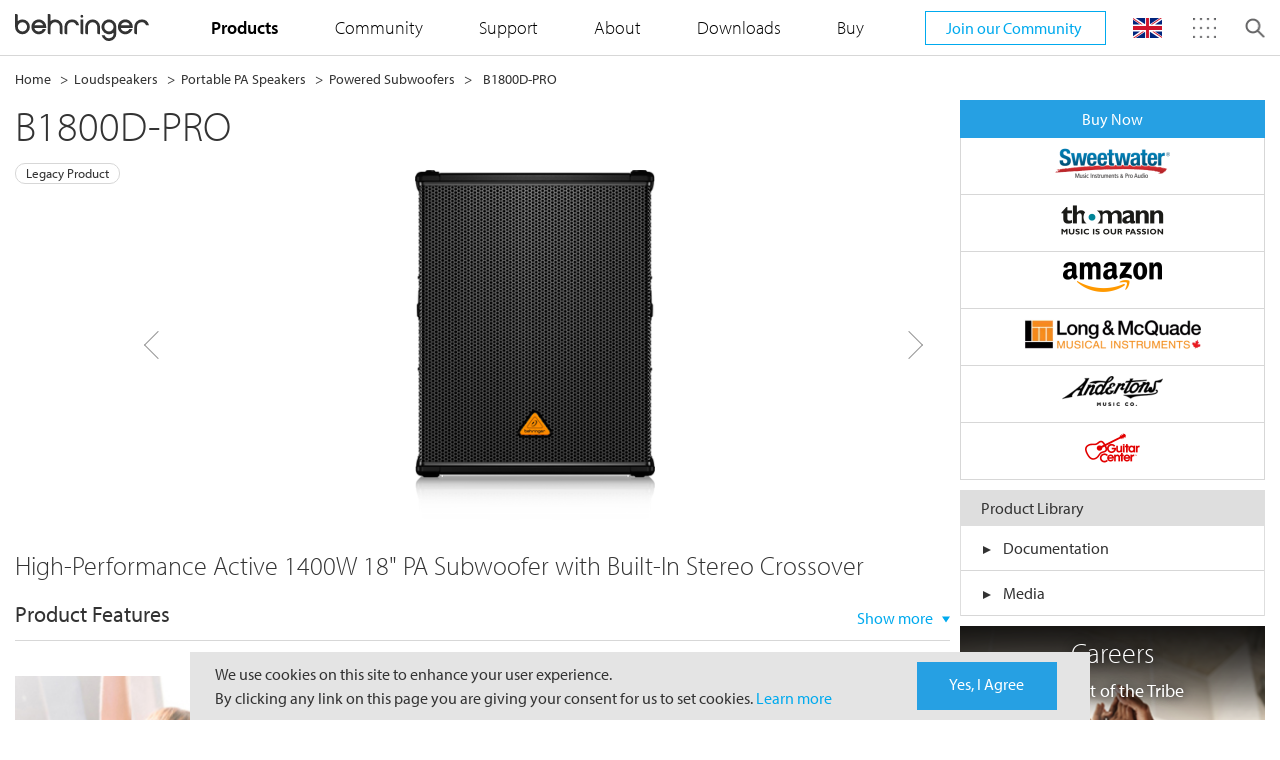

--- FILE ---
content_type: text/html;charset=UTF-8
request_url: https://www.behringer.com/product.html?modelCode=0313-ACG&brandName=behringer&modelCode=0313-ACG&details=msrp
body_size: 22077
content:
<!DOCTYPE html>
<!--[if lt IE 7]><html class="no-js lt-ie9 lt-ie8 lt-ie7" xml:lang="en" lang="en"><![endif]-->
<!--[if IE 7]><html class="no-js lt-ie9 lt-ie8" xml:lang="en" lang="en"><![endif]-->
<!--[if IE 8]><html class="no-js lt-ie9" xml:lang="en" lang="en"><![endif]-->
<!--[if gt IE 8]><!--><html class="no-js" xml:lang="en" lang="en"><!--<![endif]-->
	<head>
		
	



<title>Behringer | Product | B1800D-PRO</title>
<meta charset="utf-8" />
<meta name="viewport" content="width=device-width, initial-scale=1" />
<meta name="description" content="" />
<meta name="keywords" content="" />
<meta name="author" content="Magnolia International Ltd." />
<meta name="generator" content="Powered by Magnolia - Intuitive Opensource CMS" />

<meta property="og:title" content="Behringer | Product | B1800D-PRO">
<meta property="og:description" content="">
<meta property="og:image" content="/.resources/musictribe-templates/webresources/logos/header-logo-behringer.svg">

<!--[if IE]>
<meta http-equiv="X-UA-Compatible" content="IE=edge,chrome=1" />
<![endif]-->

<link rel="icon" href="/.resources/musictribe-templates/webresources/icons/behringer.ico" />
	
	<link rel="stylesheet" type="text/css" href="/.resources/musictribe-templates/webresources/dist/css/app.min~2025-12-09-09-11-39-000~cache.css" media="all" />
	

<!-- Google Analytics -->
<script async src="https://www.googletagmanager.com/gtag/js?UA-140253642-11"></script>
<script>
	window.dataLayer = window.dataLayer || [];
	function gtag(){dataLayer.push(arguments);}
	gtag('js', new Date());

	gtag('config', 'UA-140253642-11');
</script>
<!-- End Google Analytics -->


<!--Start GTM Code-->
	
	
		<!-- Google Tag Manager -->
		<script>(function(w,d,s,l,i){w[l]=w[l]||[];w[l].push({'gtm.start':
		new Date().getTime(),event:'gtm.js'});var f=d.getElementsByTagName(s)[0],
		j=d.createElement(s),dl=l!='dataLayer'?'&l='+l:'';j.async=true;j.src=
		'https://www.googletagmanager.com/gtm.js?id='+i+dl;f.parentNode.insertBefore(j,f);
		})(window,document,'script','dataLayer','GTM-PT3CGF6');</script>
		<!-- End Google Tag Manager -->
	

<!--End GTM Code-->

<!-- HTML5 shim and Respond.js for IE8 support of HTML5 elements and media queries -->
<!--[if lt IE 9]>
<script src="//html5shiv.googlecode.com/svn/trunk/html5.js"></script>
<script src="https://oss.maxcdn.com/respond/1.4.2/respond.min.js"></script>
<![endif]-->
	</head>
	<body class="body-adjustment body-adjustment--no-sub">		
		<!--Start GTM Code-->
				<!-- Google Tag Manager (noscript) -->
				<noscript><iframe src="https://www.googletagmanager.com/ns.html?id=GTM-PT3CGF6"
				height="0" width="0" style="display:none;visibility:hidden"></iframe></noscript>
				<!-- End Google Tag Manager (noscript) -->
		
		<!--End GTM Code-->
		
		<!--[if lt IE 7]>
		<p class="browsehappy">You are using an <strong>outdated</strong> browser. Please <a href="http://browsehappy.com/">upgrade your browser</a> to improve your experience.</p>
		<![endif]-->
		



<input type="hidden" value= 'behringer' id="brandname">

<div class="header js-header">
	<div class="header__container">
		<div class="header__menu js-header-menu">
			<span></span>
			<span></span>
			<span></span>
		</div>

	<div class="header__logo ">
		<a href="/"><img src="/.resources/musictribe-templates/webresources/logos/header-logo-behringer.svg" alt="Brand Logo" class="behringer"></a>
	</div>

	<ul class="header__links accordion" id="accordion">
	<li>
		<a href="#" data-target="#dropdown-brand" data-toggle="collapse">Brands</a>
		<span class="indicator js-indicator collapsed" data-target="#dropdown-brand" data-toggle="collapse"></span>

		<div class="header__links-dropdown" id="dropdown-brand" data-parent="#accordion">
			<ul class="header__brand-list">
				<li>
					<a target="_blank" href="https://community.musictribe.com/">
						<span class="icon-sprite-brands-musictribe-sm"></span>
					</a>
				</li>
					<li>
						<a href="https://www.astonmics.com/EN" target="_blank">
							<span class="icon-sprite-brands-aston-microphones-sm"></span>
						</a>
					</li>
					<li>
						<a href="https://www.midasconsoles.com" target="_blank">
							<span class="icon-sprite-brands-midas-sm"></span>
						</a>
					</li>
					<li>
						<a href="https://www.labgruppen.com" target="_blank">
							<span class="icon-sprite-brands-lab-gruppen-sm"></span>
						</a>
					</li>
					<li>
						<a href="https://www.tannoy.com/" target="_blank">
							<span class="icon-sprite-brands-tannoy-sm"></span>
						</a>
					</li>
					<li>
						<a href="https://www.turbosound.com" target="_blank">
							<span class="icon-sprite-brands-turbosound-sm"></span>
						</a>
					</li>
					<li>
						<a href="https://www.tcelectronic.com" target="_blank">
							<span class="icon-sprite-brands-tc-electronic-sm"></span>
						</a>
					</li>
					<li>
						<a href="https://www.tc-helicon.com" target="_blank">
							<span class="icon-sprite-brands-tc-helicon-sm"></span>
						</a>
					</li>
					<li>
						<a href="https://www.behringer.com/" target="_blank">
							<span class="icon-sprite-brands-behringer-sm"></span>
						</a>
					</li>
					<li>
						<a href="https://www.klarkteknik.com" target="_blank">
							<span class="icon-sprite-brands-klark-teknik-sm"></span>
						</a>
					</li>
					<li>
						<a href="https://www.bugera-amps.com" target="_blank">
							<span class="icon-sprite-brands-bugera-sm"></span>
						</a>
					</li>
					<li>
						<a href="https://www.lakeprocessing.com" target="_blank">
							<span class="icon-sprite-brands-lake-sm"></span>
						</a>
					</li>
					<li>
						<a href="https://www.coolaudio.com" target="_blank">
							<span class="icon-sprite-brands-coolaudio-sm"></span>
						</a>
					</li>

			</ul>
		</div>
	</li>
		<li>
		
		
		<a href="#" data-target="#dropdown-products" data-toggle="collapse">
			<strong>Products</strong>
		</a>
		<span class="indicator js-indicator collapsed" data-target="#dropdown-products" data-toggle="collapse"></span>
		<div class="header__links-dropdown " id="dropdown-products" data-parent="#accordion">
			<!-- skeleton loader -->
			<div class="skeleton-container skeleton-container--nav" id="js-skeleton-products">
				<div class="skeleton skeleton--nav">
					<div class="skej skej-1"></div>
					<div class="skej skej-2"></div>
					<div class="skej skej-2a"></div>
					<div class="skej skej-3"></div>
					<div class="skej skej-3a"></div>
					<div class="skej skej-4"></div>
					<div class="skej skej-4a"></div>
					<div class="skej skej-5"></div>
					<div class="skej skej-5a"></div>
					<div class="skej skej-6"></div>
					<div class="skej skej-6a"></div>
					<div class="skej skej-7"></div>
					<div class="skej skej-8"></div>
					<div class="skej skej-9"></div>
				</div>
			</div>
	<!-- APPLICATION -->
	<ul class="list product-menu" id="applAccordion">
		<li>
			<a href="/catalog.html?catalog=Application">Product Applications</a>
			<span class="indicator js-indicator collapsed" data-target="#applications" data-toggle="collapse"></span>
		</li>
	</ul>

	<div class="js-application-container" data-api="/.rest/musictribe/v1/categories/product-navigation?brandName=behringer">
	</div>
	
					<ul class="list product-menu">
						<li>
		
			<a href="/catalog.html?catalog=Category" >Product Categories</a>
						</li>
					</ul>
	
	<!-- RANGE -->
	<div class="js-submenu-container">
	</div>

		</div>
		</li>
		<li>
		<a target="_blank" href="https://community.musictribe.com/">Community</a>
		</li>
		<li>
		
			<a href="/service.html?service=Support" >Support</a>
		</li>
		<li>
		
		
		<a href="#" data-target="#dropdown-about" data-toggle="collapse">
			About
		</a>
		<span class="indicator js-indicator collapsed" data-target="#dropdown-about" data-toggle="collapse"></span>
		<div class="header__links-dropdown " id="dropdown-about" data-parent="#accordion">
			<!-- skeleton loader -->
			<div class="skeleton-container skeleton-container--nav" id="js-skeleton-about">
				<div class="skeleton skeleton--nav">
					<div class="skej skej-1"></div>
					<div class="skej skej-2"></div>
					<div class="skej skej-2a"></div>
					<div class="skej skej-3"></div>
					<div class="skej skej-3a"></div>
					<div class="skej skej-4"></div>
					<div class="skej skej-4a"></div>
					<div class="skej skej-5"></div>
					<div class="skej skej-5a"></div>
					<div class="skej skej-6"></div>
					<div class="skej skej-6a"></div>
					<div class="skej skej-7"></div>
					<div class="skej skej-8"></div>
					<div class="skej skej-9"></div>
				</div>
			</div>
					<ul class="list product-menu">
						<li>
		<a target="_blank" href="https://careers.musictribe.com/">Join Us</a>
						</li>
					</ul>
					<ul class="list product-menu">
						<li>
		
			
			<a href="/our-story.html" >
				Our Story
			</a>
						</li>
					</ul>
		</div>
		</li>
		<li>
		
			
			<a href="/downloads.html" >
				Downloads
			</a>
		</li>
		<li>
		
			
			<a href="/buy.html" >
				Buy
			</a>
		</li>
		<li>
			<a target="_blank" href="https://community.musictribe.com/login" class="btn btn--community---mobile text-white ml-3 mt-3 btn--community---behringer">Join our Community</a>
		</li>
	</ul>

	<div class="header__user js-header-user">
		<div class="save-button">
			<a href="https://community.musictribe.com/login" target="_blank" class="btn btn--community btn--community---behringer text-white px-sm-4">Join our Community <span class="icon-sprite-academy"></span></a>
		</div>
	<!--	<img src="/.resources/musictribe-templates/webresources/icons/account_login.svg" alt="Login"> -->

		<!--<div class="header__user-container">
			<div class="header__user-container-header">
				<img src="/.resources/musictribe-templates/webresources/icons/icons_login-outline.svg" alt="Login">
				<div class="details">
					<h3>Customer Name</h3>
					<p>Triber</p>
				</div>
			</div>

			<div class="header__user-dropdown">
				<ul class="list">
					<li><a href="https://store.musictribe.com/musicgroupstore/login">Sign In</a></li>
					<li><a href="https://store.musictribe.com/musicgroupstore/register">Register</a></li>
				</ul>
			</div>
		</div>-->
	</div>

		<ul class="header__menu-icon js-header-menu-icon notranslate">
			<li class="search-container border-0">
				<form>
					<div class="typeahead__container">
						<div class="typeahead__field">
							<span class="typeahead__query"></span>
								<input class="js-typeahead form-control border-0" name="text" id="mobileSearch" type="search" autofocus autocomplete="off" placeholder="Search" style="background:transparent!important">
							</span>
							<span class="typeahead__button">
								<a href="#" class="search-icon search-trigger">
									<!-- <img src="/.resources/musictribe-templates/webresources/icons/icon_search.svg"> -->
									<span class="icon-sprite-search-sm"></span>
								</a>
        	      			</span>
						</div>
					</div>
				</form>
			</li>


			<li class="lang-dropdown d-block">			
				<!-- <img class="lang-icon" src="/.resources/musictribe-templates/webresources/icons/uk-flag.svg" alt="Language"> -->
				<span class="" id="js-lang-icon"></span>

				<div class="header__menu-icon__dropdown header__menu-icon__dropdown--language" id="js-language-menu">
					<div class="language-selector">
						<div class="select-custom select select--arrow-opposite" id="js-select-language">
							<input id="langCodeDesktop" type="hidden" name="code" value="">
							<select class="search-select__items" role="tablist" id="js-language-selector">
								<option data-target="googleTranslateUK" data-val="EN" data-icon="flag-uk" class="is-hidden"><span>EN</span></option>
								<option data-target="googleTranslateDE" data-val="DE" data-icon="flag-germany"><span>DE</span></option>
								<option data-target="googleTranslateES" data-val="ES" data-icon="flag-spain"><span>ES</span></option>
								<option data-target="googleTranslateFR" data-val="FR" data-icon="flag-france"><span>FR</span></option>
								<option data-target="googleTranslateID" data-val="ID" data-icon="flag-indonesia"><span>ID</span></option>
								<option data-target="googleTranslateJP" data-val="JA" data-icon="flag-japan"><span>JA</span></option>
								<option data-target="googleTranslateCN" data-val="zh-CN" data-icon="flag-china"><span>ZH-CN</span></option>
								<option data-target="googleTranslateIT" data-val="IT" data-icon="flag-italy"><span>IT</span></option>
							</select>
						</div>
						<div class="js-google-disclaimer">
							<div class="google-disclaimer is-active" data-id="googleTranslateUK">
								<p class="text-gray d-flex align-items-center justify-content-center">
									<span>Powered by &nbsp;</span>
									<!-- <picture>
										<source srcset="/.resources/musictribe-templates/webresources/icons/google_translate_mobile.png" media="(max-width: 768px)">
										<source srcset="" media="(max-width: 1024px)">
										<img data-src="/.resources/musictribe-templates/webresources/icons/google_translate.png" class="js-lazy" alt="Google Translate" style="width: 50%;">
									</picture> -->
									<span class="icon-sprite-google-translate d-none d-md-inline-block"></span>
									<span class="icon-sprite-google-translate-sm d-md-none"></span>
								</p>

								<p class="text-gray">Some translations may be inaccurate.</p>
							</div>
							<!-- <div class="google-disclaimer" data-id="googleTranslateDE">
								<p>Powered by <img src="/.resources/musictribe-templates/webresources/icons/google_translate.png" />.</p>
								<p>Some translations may be inaccurate DE.</p>
							</div>
							<div class="google-disclaimer" data-id="googleTranslateJP">
								<p>Powered by <img src="/.resources/musictribe-templates/webresources/icons/google_translate.png" />.</p>
								<p>Some translations may be left you with a question of "Arasso?".</p>
							</div> -->
						</div>
						<div class="save-button">
							<a class="search-select__btn btn btn--standard btn--xs d-block text-white" id="js-save-language">Save Settings</a>
						</div>
					</div>
				</div>
			</li>

			<li>
				<span class="menu-image icon-sprite-brands"></span>

				<div class="header__menu-icon__dropdown p-0">
					<ul class="header__brand-list header__brand-list--links text-center">
						<li>
							<a target="_blank" href="https://community.musictribe.com/">
								<!--<picture>
									<source srcset="" media="(max-width: 768px)">
									<source srcset="" media="(max-width: 1024px)">
									<img src="https://mediadl.musictribe.com/media/PLM/data/images/contentpages/MUSIC_logo_TypeA.png" alt="Music Tribe" class="js-lazy">
								</picture>-->
								<span class="icon-sprite-brands-musictribe"></span>
							</a>
						</li>
							<li>
								<a href="https://www.astonmics.com/EN" target="_blank">
									<span class="icon-sprite-brands-aston-microphones"></span>
								</a>
							</li>
							<li>
								<a href="https://www.midasconsoles.com" target="_blank">
									<span class="icon-sprite-brands-midas"></span>
								</a>
							</li>
							<li>
								<a href="https://www.labgruppen.com" target="_blank">
									<span class="icon-sprite-brands-lab-gruppen"></span>
								</a>
							</li>
							<li>
								<a href="https://www.tannoy.com/" target="_blank">
									<span class="icon-sprite-brands-tannoy"></span>
								</a>
							</li>
							<li>
								<a href="https://www.turbosound.com" target="_blank">
									<span class="icon-sprite-brands-turbosound"></span>
								</a>
							</li>
							<li>
								<a href="https://www.tcelectronic.com" target="_blank">
									<span class="icon-sprite-brands-tc-electronic"></span>
								</a>
							</li>
							<li>
								<a href="https://www.tc-helicon.com" target="_blank">
									<span class="icon-sprite-brands-tc-helicon"></span>
								</a>
							</li>
							<li>
								<a href="https://www.behringer.com/" target="_blank">
									<span class="icon-sprite-brands-behringer"></span>
								</a>
							</li>
							<li>
								<a href="https://www.klarkteknik.com" target="_blank">
									<span class="icon-sprite-brands-klark-teknik"></span>
								</a>
							</li>
							<li>
								<a href="https://www.bugera-amps.com" target="_blank">
									<span class="icon-sprite-brands-bugera"></span>
								</a>
							</li>
							<li>
								<a href="https://www.lakeprocessing.com" target="_blank">
									<span class="icon-sprite-brands-lake"></span>
								</a>
							</li>
							<li>
								<a href="https://www.coolaudio.com" target="_blank">
									<span class="icon-sprite-brands-coolaudio"></span>
								</a>
							</li>
					</ul>
				</div>
			</li>
			<li class="search-icon js-search">
				<span class="icon-sprite-search icon-search"></span>
				<span class="close-icon"></span>
			</li>
		</ul>
	<input type="hidden" value='/behringer' id="pathHolder">
		<div class="header__search js-header-search">
			<div class="header__search-wrapper search-input">
				<form>
					<div class="typeahead__container">
						<div class="typeahead__field border-bottom-0 border-sm-bottom-1">
							<span class="typeahead__query"></span>
								<input class="js-typeahead form-control border-0" name="text" id="desktopSearch" type="search" autofocus autocomplete="off" placeholder="Search" style="background:transparent!important">
							</span>
							<span class="typeahead__button">
								<a href="#" class="search-icon search-trigger">
									<span class="icon-sprite-search-sm"></span>
								</a>
        	      			</span>
						</div>
					</div>
				</form>
			</div>
		</div>
		<div class="header__search-overlay js-search-overlay"></div>
		<div class="header__overlay js-header-overlay"></div>
	</div>
	
	
</div>

<script id="js-submenu" type="text/x-handlebars-template">
	<div class="js-submenu-wrapper">
		{{#if this}}
			<ul class="list" id="rangeAccordion">
				{{#each this}}
					<li class="js-dropdown-submenu dropdown-submenu dropdown-submenu--scrollable">
						<a href="/catalog.html?catalog=Range&isSeriesNav=true" class="dropdown-toggle dropdown-toggle--category">Product Series</a>
						<span class="indicator js-indicator collapsed" data-target="#range" data-toggle="collapse"></span>

						<div id="range" data-parent="#rangeAccordion">
							<ul class="js-submenu-list dropdown-menu scrollbar scrollbar--primary">
								{{#each this.categories}}
									<li><a href="/series.html?category={{this.id}}">{{this.name}}</a></li>
								{{/each}}
							</ul>
						</div>
					</li>
				{{/each}}
			</ul>
		{{/if}}
	</div>
</script>

<script id="js-application" type="text/x-handlebars-template">
	<div class="js-application-wrapper">
		{{#if this}}
			<div id="applications" data-parent="#applAccordion" class="collapse d-xl-block">
				<ul class="js-submenu-list category-sublist list scrollbar scrollbar--primary">
					{{#each this}}
						{{#each categories}}
						<li class="js-dropdown-submenu dropdown-submenu dropdown-submenu--scrollable">
							<a href="/catalog.html?catalog={{../this.id}}&category={{this.id}}" class="font-weight-light">{{this.name}}</a>
							<!--  {{#if this.children}}
							<span class="indicator js-indicator collapsed" data-target="#acc--{{this.id}}" data-toggle="collapse"></span>
							{{/if}}  -->

							<!-- <div id="acc-{{this.id}}" data-parent="#applAccordion">
								<ul class="js-submenu-list dropdown-menu scrollbar scrollbar--primary">
									{{#each this.children}}
										<li><a href="/catalog.html?catalog={{../../this.id}}&application={{../this.id}}&category={{this.id}}&itemsPerPage=15&pageNumber=1">{{this.name}}</a></li>
									{{/each}}
								</ul>
							</div> -->
						</li>
						{{/each}}
					{{/each}}
				</ul>
			</div>
		{{/if}}
	</div>
</script>



<div class="container my-1">

<ul class="breadcrumb d-none d-sm-block">
			
			
			<li><a href="/">Home</a></li>
			
				
					
						<li><a href="/catalog.html?catalog=Category&category=C-BEHRINGER-0-LOUDSPEAKERS">Loudspeakers</a></li>
						
							<li><a href="/catalog.html?catalog=Category&category=C-BEHRINGER-LOUDSPEAKERS-PORTABLEPASPEAKERS">Portable PA Speakers</a></li>
							
								<li><a href="/catalog.html?catalog=Category&category=C-BEHRINGER-PORTABLEPASPEAKERS-POWEREDSUBWOOFERS">Powered Subwoofers</a></li>
								
			
			<li><a href="#">B1800D-PRO</a></li>
</ul></div>





<input type="hidden" value="false" id="darkTheme" />

<div class="js-preloader preloader">
	<img src="/.resources/musictribe-templates/webresources/icons/preloader.gif" alt="Preloader">
</div>

<!---data-related-solutions="https://community.musictribe.com/vdgmh27479/plugins/custom/musicgroup/musicgroup/get-all-messages?brand=behringer&cat=related-solutions" 
data-case-studies="https://community.musictribe.com/vdgmh27479/plugins/custom/musicgroup/musicgroup/get-all-messages?brand=behringer&cat=case-studies" 
data-news="https://community.musictribe.com/vdgmh27479/plugins/custom/musicgroup/musicgroup/get-all-messages?brand=behringer&cat=News"-->
<!--  data-product-json="/.rest/musictribe/v1/products/product-feature"  -->
<!--  data-product-json="/.resources/musictribe-templates/webresources/static/behringer/product-feature.json"  -->

<div class="js-product-features product-features" 
data-product-json="/.rest/musictribe/v1/products/product-feature"


data-partners="/.rest/musictribe/v1/products/partners" 
data-media-library="/.rest/musictribe/v1/products/media-library" 
data-product-reviews="/.rest/musictribe/v1/products/product-reviews"
data-disclaimer="/.rest/musictribe/v1/products/product-legal-disclaimer"
data-product-video-types="/.rest/musictribe/v1/products/video-types"
data-product-videos="/.rest/musictribe/v1/products/videos"
data-related-videos="/.rest/musictribe/v1/products/related-videos"

>

	<div class="container px-0 px-sm-3 mt-3 mt-sm-0">
		<form id="product-form" method="get">
			<div class="row no-gutters gutters-sm">
				<input id="js-brand-name" type="hidden" name="brandName" value="behringer">
				<div class="col-sm-15">
					<!-- Slider Template -->
						<div class="js-product-hb-container">

						</div>
					<!-- Slider Template -->
				</div>

				<!-- Aside -->
					<div class="col-sm-5 data-table">
						<div class="mt-0 mt-sm-0 mb-sm-2 mb-0 px-3 px-sm-0">
							<a href="/buy" class="btn btn--standard btn-block">Buy Now</a>
							<div class="js-partners-hb-container">

							</div>
						</div>
						
						<div class="js-media-library-hb-container">

						</div>

						<div class="js-related-solutions-hb-container">

						</div>
						
						<div class="js-case-studies-hb-container">

						</div>

						<div class="js-news-hb-container">

						</div>

						<!-- Side Bento Box Start -->
<div class="row gutters-sm px-2 px-sm-0">
    




<div class="col-sm-20 col-10">
	<div class="bento mb-sm-2 mt-2 mt-sm-0">
		<a href="https://careers.musictribe.com/" class="bento__link"  target="_blank" >
			<div class="bento__container">
				<div class="bento__image-holder">
					<picture>
						<source srcset="/dam/jcr:622518d8-252b-4e8e-9ab6-755c099ad79b/Assets_Brands_Careers%20Bento.png" media="(min-width: 1439px)" />
						<source srcset="" media="(min-width: 1023px)" />
						<source srcset="" media="(min-width: 0px)" />
						<img src="/dam/jcr:622518d8-252b-4e8e-9ab6-755c099ad79b/Assets_Brands_Careers%20Bento.png" alt="Musictribe Careers" class="js-lazy">
					</picture>
					
						<div class="bento__info text-white">
							<h5>Careers</h5>	
									<p><p>Be Part of the Tribe</p>
</p>
						</div>
				</div>
			</div>
		</a>
	</div>
</div>




<div class="col-sm-20 col-10">
	<div class="bento mb-sm-2 mt-2 mt-sm-0">
		<a href="https://community.musictribe.com/learn" class="bento__link" >
			<div class="bento__container">
				<div class="bento__image-holder">
					<picture>
						<source srcset="/dam/jcr:f6c549c2-5fdb-4d01-b5b4-28ebd90c5478/learn_315x315.jpg" media="(min-width: 1439px)" />
						<source srcset="" media="(min-width: 1023px)" />
						<source srcset="" media="(min-width: 0px)" />
						<img src="/dam/jcr:f6c549c2-5fdb-4d01-b5b4-28ebd90c5478/learn_315x315.jpg" alt="Bento Box" class="js-lazy">
					</picture>
					
						<div class="bento__info text-white">
							<h5>Learn</h5>	
									<p><p>Enjoy courses and lessons</p>
</p>
						</div>
				</div>
			</div>
		</a>
	</div>
</div>



<div class="col-sm-20 col-10">
	<div class="bento mb-sm-2 mt-2 mt-sm-0">
		<a href="/service.html" class="bento__link" >
			<div class="bento__container">
				<div class="bento__image-holder">
					<picture>
						<source srcset="/dam/jcr:cd0c2969-e902-4f7f-ba27-e636ed17deb1/contact_us_315x315.jpg" media="(min-width: 1439px)" />
						<source srcset="" media="(min-width: 1023px)" />
						<source srcset="" media="(min-width: 0px)" />
						<img src="/dam/jcr:cd0c2969-e902-4f7f-ba27-e636ed17deb1/contact_us_315x315.jpg" alt="Bento Box" class="js-lazy">
					</picture>
					
						<div class="bento__info text-white">
							<h5>Contact Us</h5>	
									<p>We&#39;d like to hear from you</p>
						</div>
				</div>
			</div>
		</a>
	</div>
</div></div>						<!-- Side Bento Box End -->

					</div>
				<!-- Aside End -->
			</div>
		</form>
	</div>

	<!-- Marketing Copy Template -->
		<!--  <div class="js-marketing-hb-container">

		</div>  -->
	<!-- Marketing Copy Template -->



	<div class="container px-0 px-sm-3">
		<div>
		</div>
	</div>

	<div class="container px-0 px-sm-3">
		<div class="row gutters-sm no-gutters">
			<div class="col-20">
				<div class="js-product-video-types-hb-container">

				</div>

				<div class="js-product-videos-hb-container">

				</div>
			</div>

			<!-- Reviews Start -->
			<div class="col-20 d-sm-none mt-5">
				<hr>
			</div>

			<div class="col-20">
				<div class="js-reviews-hb-container">

				</div>
			</div>

			<div class="col-20">
				<div class="js-disclaimer-hb-container">

				</div>
			</div>

			<!--  <div class="col-20 d-sm-none my-3">
				<hr>
			</div>  -->
			
			<!-- Reviews End -->
			<div class="js-forum-discussion-container forum-items" data-forum-discussion="https://community.musictribe.com/vdgmh27479/plugins/custom/musicgroup/musicgroup/get-all-messages?brand=behringer"> 
				<div class="js-forum-discussion-holder">
					<!-- =========== Discussion =========== -->
						
					<!-- =========== Discussion End =========== -->
				</div>
			</div>
		</div>
	</div>
</div>

<script id="js-product-template" type="text/x-handlebars-template">
	<div class="js-product-hb-wrapper px-3 px-sm-0">
		<!-- ============================= Product ============================= -->
			<input type="hidden" name="modelName" class="hidden" value="{{product.modelName}}">
			<h2>{{product.modelName}}</h2>
			{{#if details.map}}
				{{#compare details.map 0 operator="!="}}
					<h5 class="font-weight-normal">US MAP: USD {{details.map}}</h5>
				{{/compare}}
			{{/if}}
			{{#if details.msrp}}
				{{#compare details.msrp 0 operator="!="}}
					<h5 class="font-weight-normal">MSRP (Excl. US): USD {{details.msrp}}</h5>
				{{/compare}}
			{{/if}}
					

			{{#compare product.reviewCount 0 operator=">"}}
				<div class="rating rating--disabled w-100 float-none">
					<!-- applied changes start -->
					<div class="ratings ratings--lg">
						<div class="ratings__container">
							<div class="ratings__filled" style="width: calc({{product.aveRating}} * 20%);">
								<span class="icon-sprite-star-lg"></span>
								<span class="icon-sprite-star-lg"></span>
								<span class="icon-sprite-star-lg"></span>
								<span class="icon-sprite-star-lg"></span>
								<span class="icon-sprite-star-lg"></span>
							</div>
							<div class="ratings__empty">
								<span class="icon-sprite-star-gray-lg"></span>
								<span class="icon-sprite-star-gray-lg"></span>
								<span class="icon-sprite-star-gray-lg"></span>
								<span class="icon-sprite-star-gray-lg"></span>
								<span class="icon-sprite-star-gray-lg"></span>
							</div>
						</div>
					</div>
					<!-- applied changes end -->
					<span class="rating__label text-gray">{{product.reviewCount}} Review(s)</span>
				</div>
			{{/compare}}
			{{#compare product.legacy true }}<span class="px-2 border rounded-pill mt-2 d-none d-sm-flex w-auto float-left"><small>Legacy Product</small></span>{{/compare}}

			<div class="row mt-4 pb-6 pb-sm-0">
				<div class="col-sm-16 offset-sm-2">
					<div class="product-feature js-product-feature-slick slick-slider__row pb-6 pb-sm-0" data-slick='{"infinite": true}'>
						{{#each product.images}}
							{{#if this.url}}
								<div class="slick-slider__grid text-center bg-white">
									<div class="lazy zoom js-image-zoom d-flex align-items-center justify-content-center" data-zoom-image="{{this.zoomUrl}}" style="min-height: 250px;">
										<img class="js-lazy-product-loading hidden" data-src="{{this.zoomUrl}}" alt="Loading"/>
										<img class="js-lazy-product-loading" data-src="{{this.url}}" alt="Loading"/>
										<span class="loading">
											<img src="/.resources/musictribe-templates/webresources/icons/preloader.gif" alt="Preloader">
										</span>
									</div>
								</div>
							{{/if}}
						{{/each}}
					</div>
				</div>
				
				{{#compare product.colors.length 1 operator=">"}}
					<div class="col-20 pt-2 pt-sm-0">
						<ul class="nav colorpicker colorpicker--lg colorpicker--product-features js-product-colorpicker mt-0 pt-6 pt-sm-0 justify-content-center justify-content-sm-start">
							{{#each product.colors}}
								<li class="{{#compare @index ../colorPickerIndex}} active {{/compare}}" id="{{this.model}}">
									<div class="colorpicker__outline">
										<a href="" class="colorpicker__inline" style="background-color: {{this.color}}"></a>
									</div>
								</li>
							{{/each}}
						</ul>
					</div>
				{{/compare}}
				
			</div>
			{{#compare product.legacy true }}
				<div class="d-flex justify-content-center">
					<span class="px-2 border rounded-pill d-inline d-sm-none w-auto float-left">Legacy Product</span>
				</div>
			{{/compare}}
		<!-- ============================= Product ============================= -->
				
		<!-- ============================= PFI List ============================= -->
			{{#if features}}
				<div class="features mt-1 mt-sm-6">
					{{#if features.description}}
						<h5>{{features.description}}</h5>
					{{/if}}
					{{#if features.pfi}}
						<div class="row mt-sm-4">
							<div class="col">
								<h6 class="font-weight-normal">Product Features</h6>
							</div>
							<div class="d-flex align-items-center col-auto collapsible--arrow collapsible--product-feature">
								<a id="pfiToggle" href="#_" data-target="#pfi" data-toggle="collapse" class="js-text-toggle collapsible__indicator collapsed" data-show-text="Show more" data-hide-text="Show less">Show more</a>
							</div>
						</div>
	
						<div class="border-bottom mt-2 mb-sm-0"></div>
	
						<div class="collapse" id="pfi">
							<div class="row mt-3">
								<div class="col-sm-20">
									<ul class="list list--bullet-behringer list--circle list--brown list--col-lg-2 pl-1 pl-sm-0">
										{{#each features.pfi}}
										<li>
											<p>{{this}}</p>
										</li>
										{{/each}}
									</ul>
								</div>
							</div>
						</div>
					{{/if}}
				</div>
			{{/if}}
		<!-- ============================= PFI List ============================= -->

		<!-- ============================= Marketing Copies ============================= -->	
			<div class="mt-0 py-0 py-sm-0 pb-sm-3 mt-sm-3">
				{{#if product.overviewVideo}}
					<section>
						<div class="mb-sm-2 mt-sm-6 mt-4">
							<div class="banner-video js-video">
								<div class="banner-video__container" style="height: 540px">
									<iframe id="video-placeholder-{{product.overviewVideo.youtubeId}}" width="100%" height="100%" src="https://www.youtube.com/embed/{{product.overviewVideo.youtubeId}}?enablejsapi=1" frameborder="0" allow="accelerometer; autoplay; encrypted-media; gyroscope; picture-in-picture" allowfullscreen sandbox="allow-scripts allow-same-origin"></iframe>
									<div class="banner-video__overlay js-video-overlay js-video-action">
										<div class="banner-video__action"></div>
									</div>
								</div>
							</div>
						</div>
					</section>
				{{/if}}

				{{#if urlButtons}}
					<section class="mb-sm-2">
						<div class="row">
							{{#each urlButtons}}
								<div class="col text-center pt-sm-2 px-sm-1 py-1 pb-sm-0 d-flex flex-column">
									<h5 class="my-2 mt-sm-0 px-5">{{this.title}}</h5>
									<a href="{{this.url}}" class="btn btn--download btn--wide p-1 w-auto mt-auto">{{this.text}}</a>
								</div>
							{{/each}}
						</div>
					</section>
				{{/if}}

				{{#if marketingCopies}}
					<div class="mt-sm-6">
						{{#each marketingCopies}}
							{{#compare @index 3 operator="<"}}
								<section>
									<div class="pb-sm-4 pt-sm-0 pt-2">
										<div class="row align-items-start">
											{{#if this.marketingImg}}
												<div class="col-sm p-1">
													<img data-src="{{this.marketingImg}}" class="w-100 js-pfp-lazy" alt="{{this.altText}}">
												</div>
											{{/if}}
											<div class="col-sm px-sm-2 pb-sm-0">
												<h5 class="mb-2 mt-3 mt-sm-0 font-weight-normal">{{this.title}}</h5>
												{{{this.marketingText}}}
											</div>
										</div>
									</div>
								</section>
							{{/compare}}
						{{/each}}

						<div class="collapse marketing-copies" id="marketing-copy-collapse">
							{{#each marketingCopies}}
								{{#compare @index 2 operator=">"}}
									<section>
										<div class="pb-sm-4 pt-sm-0 pt-2">
											<div class="row align-items-start">
												{{#if marketingImg}}
													<div class="col-sm p-1">
														<img data-src="{{marketingImg}}" class="w-100 js-pfp-lazy" alt="{{this.altText}}">
													</div>
												{{/if}}
												<div class="col-sm px-sm-2 pb-sm-0">
													<h5 class="mb-2 mt-3 mt-sm-0 font-weight-normal">{{this.title}}</h5>
													{{{this.marketingText}}}
												</div>
											</div>
										</div>
									</section>
								{{/compare}}
							{{/each}}
						</div>
					
						{{#compare marketingCopies.length 3 operator=">"}}
							<section class="mt-1">
								<div class="show-more text-center text-sm-right p-0 collapsible--arrow collapsible--product-feature">
									<p class="mb-0 pt-1 pt-sm-0"><a data-target="#marketing-copy-collapse" aria-expanded="false" data-toggle="collapse" class="mb-0 pt-1 pt-sm-0 js-marketing-copy-toggle collapsible__indicator collapsed marketing-copy_indicator" data-show-text="Show more" data-hide-text="Show less">Show more</a></p>
								</div>
							</section>
						{{/compare}}
						<div class="border-bottom mt-sm-4 mb-sm-0 my-3"></div>
					</div>
				{{/if}}
			</div>
				
			
		<!-- ============================= Marketing Copies End ============================= -->

		<!-- ============================= Specifications ============================= -->
			{{#if specifications}}
				<div class="mb-4 mb-sm-0">
					<div class="row">
						<div class="col">
							<h5 class="font-weight-normal">Specification</h5>
						</div>
						<div class="d-flex align-items-center col-auto collapsible--arrow collapsible--product-feature">
							<a id="specsToggle" href="#_" data-target="#specs" data-toggle="collapse" class="js-specs-toggle collapsible__indicator collapsed" data-show-text="Show more" data-hide-text="Show less">Show more</a>
						</div>
					</div>

					<div class="collapse" id="specs">
						<div class="mt-sm-1 pt-2 pt-sm-1">
							{{#each specifications}}
							<h6 class="ml-sm-2 mb-2 font-weight-normal">{{this.heading}}</h5>
									<div class="table-responsive table-striped table--specs border-bottom-0 border-right border-sm-left-0 border-sm-right-0">
										<table class="table w-100 mb-0 border-bottom">
											{{#each this.items}}
												<tr>
													<td class="w-25 border-0">{{this.title}}</td>
													<td class="w-25 border-0">{{{this.value}}}</td>
												</tr>
											{{/each}}
										</table>
									</div>
							{{/each}}
						</div>

						<div class="product-note">
							{{{this.productNote}}}
						</div>
					</div>
				</div>
			{{/if}}
		<!-- ============================= Specifications ============================= -->
	</div>
</script>



<script id="js-reviews-template" type="text/x-handlebars-template">
	<div class="js-reviews-hb-wrapper">
		<div class="mt-3 mt-sm-6 mb-sm-1 border-bottom border-sm-bottom-0 mb-3">
			<div class="reviews-container border-sm-1 py-1 px-2 p-sm-6">
				<div class="row gutters-sm">
					<div class="col-20 p-0">
						<div class="col-sm-7 float-sm-left">
							<h5>Reviews</h5>
							<!-- applied changes start -->
							<div class="ratings ratings--lg w-100 my-1">
								<div class="ratings__container">
									<div class="ratings__filled" style="width: {{#if stars}} calc({{aveRating}} * 20%); {{else}} 0 {{/if}}">
										<span class="icon-sprite-star-lg"></span>
										<span class="icon-sprite-star-lg"></span>
										<span class="icon-sprite-star-lg"></span>
										<span class="icon-sprite-star-lg"></span>
										<span class="icon-sprite-star-lg"></span>
									</div>
									<div class="ratings__empty">
										<span class="icon-sprite-star-gray-lg"></span>
										<span class="icon-sprite-star-gray-lg"></span>
										<span class="icon-sprite-star-gray-lg"></span>
										<span class="icon-sprite-star-gray-lg"></span>
										<span class="icon-sprite-star-gray-lg"></span>
									</div>
								</div>
							</div>
							<!-- applied changes end -->
							<p class="mb-0">See what other think about this product</p>
						</div>
						<div class="col-sm-13 float-sm-right">
							<div class="row align-items-center">
								<div class="col mt-1 mt-sm-0 d-flex flex-column-reverse">
									{{#if stars}}
										{{#each stars}}
											{{#compare @index 0 operator='>' }}
												<div class="row align-items-center">
													<div class="col-auto d-flex justify-content-end pr-sm-2">
														<div class="d-flex align-items-center">
															<span>{{@index}}&nbsp;</span>
															<!-- applied changes start -->
															<span class="icon-sprite-star-md"></span>
															<!-- applied changes end -->
														</div>
													</div>
													<div class="col-10 col-sm-12">
														<div class="progressbar js-progressbar">
															<div class="progressbar__container">
																<div class="progressbar__meter js-progressbar__meter progressbar__meter--xs-full">
																	<span class="bar" style="width: calc(({{this}} / {{../reviewCount}}) * 100%);"></span>
																</div>
															</div>
														</div>
													</div>
													<div class="col-3 d-flex pl-sm-2">
														<span>{{this}}</span>
													</div>
												</div>
											{{/compare}}
										{{/each}}
										<h6>{{reviewCount}} Rating(s)</h6>
									{{else}}
										<div class="row align-items-center">
											<div class="col-auto d-flex justify-content-end pr-sm-2">
												<div class="d-flex align-items-center">
													<span>1&nbsp;</span>
													<!-- applied changes start -->
														<span class="icon-sprite-star-gray-md"></span>
													<!-- applied changes end -->
												</div>
											</div>
											<div class="col-10 col-sm-12">
												<div class="progressbar js-progressbar">
													<div class="progressbar__container">
														<div class="progressbar__meter js-progressbar__meter progressbar__meter--xs-full">
															<span class="bar" style="width: 0;"></span>
														</div>
													</div>
												</div>
											</div>
											<div class="col-3 d-flex pl-sm-2">
												<span>0</span>
											</div>
										</div>
										<div class="row align-items-center">
											<div class="col-auto d-flex justify-content-end pr-sm-2">
												<div class="d-flex align-items-center">
													<span>2&nbsp;</span>
													<!-- applied changes start -->
														<span class="icon-sprite-star-gray-md"></span>
													<!-- applied changes end -->
												</div>
											</div>
											<div class="col-10 col-sm-12">
												<div class="progressbar js-progressbar">
													<div class="progressbar__container">
														<div class="progressbar__meter js-progressbar__meter progressbar__meter--xs-full">
															<span class="bar" style="width: 0;"></span>
														</div>
													</div>
												</div>
											</div>
											<div class="col-3 d-flex pl-sm-2">
												<span>0</span>
											</div>
										</div>
										<div class="row align-items-center">
											<div class="col-auto d-flex justify-content-end pr-sm-2">
												<div class="d-flex align-items-center">
													<span>3&nbsp;</span>
													<!-- applied changes start -->
														<span class="icon-sprite-star-gray-md"></span>
													<!-- applied changes end -->
												</div>
											</div>
											<div class="col-10 col-sm-12">
												<div class="progressbar js-progressbar">
													<div class="progressbar__container">
														<div class="progressbar__meter js-progressbar__meter progressbar__meter--xs-full">
															<span class="bar" style="width: 0;"></span>
														</div>
													</div>
												</div>
											</div>
											<div class="col-3 d-flex pl-sm-2">
												<span>0</span>
											</div>
										</div>
										<div class="row align-items-center">
											<div class="col-auto d-flex justify-content-end pr-sm-2">
												<div class="d-flex align-items-center">
													<span>4&nbsp;</span>
													<!-- applied changes start -->
														<span class="icon-sprite-star-gray-md"></span>
													<!-- applied changes end -->
												</div>
											</div>
											<div class="col-10 col-sm-12">
												<div class="progressbar js-progressbar">
													<div class="progressbar__container">
														<div class="progressbar__meter js-progressbar__meter progressbar__meter--xs-full">
															<span class="bar" style="width: 0;"></span>
														</div>
													</div>
												</div>
											</div>
											<div class="col-3 d-flex pl-sm-2">
												<span>0</span>
											</div>
										</div>
										<div class="row align-items-center">
											<div class="col-auto d-flex justify-content-end pr-sm-2">
												<div class="d-flex align-items-center">
													<span>5&nbsp;</span>
													<!-- applied changes start -->
														<span class="icon-sprite-star-gray-md"></span>
													<!-- applied changes end -->
												</div>
											</div>
											<div class="col-10 col-sm-12">
												<div class="progressbar js-progressbar">
													<div class="progressbar__container">
														<div class="progressbar__meter js-progressbar__meter progressbar__meter--xs-full">
															<span class="bar" style="width: 0;"></span>
														</div>
													</div>
												</div>
											</div>
											<div class="col-3 d-flex pl-sm-2">
												<span>0</span>
											</div>
										</div>
										<h6 class="mb-3">Be the first one to review this product</h6>
									{{/if}}
								</div>
								<div class="col-auto col-sm-auto mt-1 mt-sm-0">
									{{#if stars}}
										<span class="h2"><strong>{{aveRating}}</strong></span><span class="h5">/5.0</span>
									{{else}}
										<span class="h2"><strong>0.0</strong></span><span class="h5">/0.0</span>
									{{/if}}
									
									<!-- applied changes start -->
									<div class="ratings ratings--mq-md float-none">
										<div class="ratings__container">
											<div class="ratings__filled" style="width: calc({{aveRating}} * 20%);">
												<span class="icon-sprite-star-md"></span>
												<span class="icon-sprite-star-md"></span>
												<span class="icon-sprite-star-md"></span>
												<span class="icon-sprite-star-md"></span>
												<span class="icon-sprite-star-md"></span>
											</div>
											<div class="ratings__empty">
												<span class="icon-sprite-star-gray-md"></span>
												<span class="icon-sprite-star-gray-md"></span>
												<span class="icon-sprite-star-gray-md"></span>
												<span class="icon-sprite-star-gray-md"></span>
												<span class="icon-sprite-star-gray-md"></span>
											</div>
										</div>
									</div>
									<!-- applied changes end -->
								</div>
							</div>
						</div>

						<div class="col-sm-7 float-sm-left mt-3 {{#compare reviewCount 0 operator='>'}}mt-sm-2{{/compare}} mt-sm-0">
							<div class="row">
								<div class="col-sm-auto mt-sm-4 mb-3 mb-sm-0">
									<button type="button" class="btn btn--outline btn-block btn--xs js-text-toggle text-secondary px-4" data-toggle="collapse" data-target="#ratingForm" data-hide-text="Write Your Review" data-show-text="Write Your Review">
									Write Your Review
									</button>
								</div>
							</div>
						</div>
					</div>
				</div>
			</div>

			<div id="ratingForm" class="rating-form collapse bg-gray border-sm-1 border-sm-top-0 px-sm-6 pt-sm-5">
				<div class="text-right px-3 pt-3 pb-0 p-sm-0">
					<a href="#_" class="text-secondary"><span class="js-text-toggle" data-toggle="collapse" data-target="#ratingForm" data-hide-text="╳" data-show-text="╳"><strong>╳</strong></span></a>
				</div>
				<form class="mg-form mb-4 mb-sm-0" id="write-a-review-form" data-captcha-endpoint="https://prod.author.musictribe-prod.magnolia-platform.io/botcaptcha/simple-captcha-endpoint/" data-post-url="https://prod.author.musictribe-prod.magnolia-platform.io/.rest/musictribe/v1/form/productReview" data-success-url="/product/review/thank-you.html?modelCode={{modelCode}}" data-fail-url="/internal-server-error.html">
					<input id="productCode" name="productCode" type="hidden" class="" value="{{modelCode}}">
					<input id="brandName" name="brandName" type="hidden" class="" value="behringer">
					<div class="mg-form__container form-row gutters-sm px-2 px-sm-0">
						<div class="form-group col-sm-10 order-1 pr-sm-3 mb-sm-4">
							<label for="reviewName">Name</label>
							<span class="text-danger">*</span>
							<input type="text" name="reviewName" id="reviewName" data-validation-rules="noSpecialChar" data-validate="true" class="form-control" required>
						</div>
						<div class="form-group col-sm-10 order-2 pl-sm-3 mb-sm-4">
							<label for="email">Email</label>
							<span class="text-danger">*</span>
							<input type="email" name="email" id="email" class="form-control" required>
						</div>
						<div class="form-group col-sm-10 order-3 pr-sm-3 mb-sm-4">
							<label for="subject">Subject</label>
							<span class="text-danger">*</span>
							<input type="text" name="subject" id="subject" class="form-control" required>
						</div>
						<div class="form-group col-sm-10 order-3 pl-sm-3">
							<label for="" class="invisible d-none d-sm-inline-block">Rating</label>
							<div class="col-sm-auto p-0">
								<div class="d-flex mt-sm-1">
									<label class="mb-0" for="subject">Rating</label>
									<span class="text-danger mr-1">*</span>
									<div class="rating">
										<div class="rating__rounded align-items-center">
											<div class="rating__star">
												<input type="radio" id="round_star5" name="rating" value="5" checked/>
												<label for="round_star5"> 
													<div class="img-holder">
														<svg aria-hidden="true" focusable="false" data-prefix="fas" data-icon="star" class="svg-inline--fa fa-star fa-w-18" role="img" xmlns="http://www.w3.org/2000/svg" viewBox="0 0 576 512">
															<path fill="currentColor" d="M259.3 17.8L194 150.2 47.9 171.5c-26.2 3.8-36.7 36.1-17.7 54.6l105.7 103-25 145.5c-4.5 26.3 23.2 46 46.4 33.7L288 439.6l130.7 68.7c23.2 12.2 50.9-7.4 46.4-33.7l-25-145.5 105.7-103c19-18.5 8.5-50.8-17.7-54.6L382 150.2 316.7 17.8c-11.7-23.6-45.6-23.9-57.4 0z"></path>
														</svg>
													</div>
												</label>
												<input type="radio" id="round_star4" name="rating" value="4"/>
												<label for="round_star4"> 
													<div class="img-holder">
														<svg aria-hidden="true" focusable="false" data-prefix="fas" data-icon="star" class="svg-inline--fa fa-star fa-w-18" role="img" xmlns="http://www.w3.org/2000/svg" viewBox="0 0 576 512">
															<path fill="currentColor" d="M259.3 17.8L194 150.2 47.9 171.5c-26.2 3.8-36.7 36.1-17.7 54.6l105.7 103-25 145.5c-4.5 26.3 23.2 46 46.4 33.7L288 439.6l130.7 68.7c23.2 12.2 50.9-7.4 46.4-33.7l-25-145.5 105.7-103c19-18.5 8.5-50.8-17.7-54.6L382 150.2 316.7 17.8c-11.7-23.6-45.6-23.9-57.4 0z"></path>
														</svg>
													</div>
												</label>
												<input type="radio" id="round_star3" name="rating" value="3"/>
												<label for="round_star3"> 
													<div class="img-holder">
														<svg aria-hidden="true" focusable="false" data-prefix="fas" data-icon="star" class="svg-inline--fa fa-star fa-w-18" role="img" xmlns="http://www.w3.org/2000/svg" viewBox="0 0 576 512">
															<path fill="currentColor" d="M259.3 17.8L194 150.2 47.9 171.5c-26.2 3.8-36.7 36.1-17.7 54.6l105.7 103-25 145.5c-4.5 26.3 23.2 46 46.4 33.7L288 439.6l130.7 68.7c23.2 12.2 50.9-7.4 46.4-33.7l-25-145.5 105.7-103c19-18.5 8.5-50.8-17.7-54.6L382 150.2 316.7 17.8c-11.7-23.6-45.6-23.9-57.4 0z"></path>
														</svg>
													</div>
												</label>
												<input type="radio" id="round_star2" name="rating" value="2"/>
												<label for="round_star2"> 
													<div class="img-holder">
														<svg aria-hidden="true" focusable="false" data-prefix="fas" data-icon="star" class="svg-inline--fa fa-star fa-w-18" role="img" xmlns="http://www.w3.org/2000/svg" viewBox="0 0 576 512">
															<path fill="currentColor" d="M259.3 17.8L194 150.2 47.9 171.5c-26.2 3.8-36.7 36.1-17.7 54.6l105.7 103-25 145.5c-4.5 26.3 23.2 46 46.4 33.7L288 439.6l130.7 68.7c23.2 12.2 50.9-7.4 46.4-33.7l-25-145.5 105.7-103c19-18.5 8.5-50.8-17.7-54.6L382 150.2 316.7 17.8c-11.7-23.6-45.6-23.9-57.4 0z"></path>
														</svg>
													</div>
												</label>
												<input type="radio" id="round_star1" name="rating" value="1"/>
												<label for="round_star1"> 
													<div class="img-holder">
														<svg aria-hidden="true" focusable="false" data-prefix="fas" data-icon="star" class="svg-inline--fa fa-star fa-w-18" role="img" xmlns="http://www.w3.org/2000/svg" viewBox="0 0 576 512">
															<path fill="currentColor" d="M259.3 17.8L194 150.2 47.9 171.5c-26.2 3.8-36.7 36.1-17.7 54.6l105.7 103-25 145.5c-4.5 26.3 23.2 46 46.4 33.7L288 439.6l130.7 68.7c23.2 12.2 50.9-7.4 46.4-33.7l-25-145.5 105.7-103c19-18.5 8.5-50.8-17.7-54.6L382 150.2 316.7 17.8c-11.7-23.6-45.6-23.9-57.4 0z"></path>
														</svg>
													</div>
												</label>
											</div>	
										</div>
									</div>
								</div>
							</div>
						</div>
						<div class="form-group col-sm-5 offset-sm-5 order-last text-right mb-4">
							<div class="bg-white p-2"><div id="botdetect-captcha" data-captchastylename="jqueryFormCaptcha"></div>
								<input id="userCaptchaInput" type="text"/>
								<label id="captchaInputError" for="userCaptchaInput"></label>
							</div>
							<input type="submit" class="mt-4 btn btn--standard btn-sm w-100 w-sm-auto px-sm-3" value="Submit">
						</div>
						<div class="form-group col-sm-10 p-0 order-5 pr-sm-3">
							<div class="d-sm-block d-flex flex-wrap">
								<div class="col-auto float-sm-left">
									<label for="">Write your review <span class="text-danger">*</span></label>
								</div>
								<div class="col-sm-auto float-sm-right order-last">
									<span id="js-rating-characters" class="d-inline-block bg-white border px-1 w-auto rounded char_num"></span>
									<span>Characters Left</span>
								</div>
								<div class="col-sm form-group float-sm-left pr-sm-0">
									<textarea style="height: 122px" name="comment" class="js-character-counter form-control form-control-sm" id="" rows="3" placeholder="Write your review" data-character-max="600" data-character-display="#js-rating-characters" required></textarea>
								</div>
							</div>
						</div>
						<!-- <div class="col-20 col-sm-3 offset-sm-7 order-last">
							<input type="submit" class="btn btn--standard btn-block" value="Submit">
						</div> -->
					</div>
				</form>
			</div>
			
			{{#compare reviewCount 0 operator='>'}}
				<div class="reviews-list mt-3 border-sm-1 border-sm-top-0 mt-sm-0">
					<div class="p-sm-6  mb-3 mb-sm-0">
						{{#each (limit list 2)}}
							{{#compare @index 0 operator='>' }} <hr class="hr-line mb-4 mb-sm-5 mt-2 mtb-sm-3"> {{/compare}}
							<div class="row gutters-sm px-2 px-sm-0">
								<div class="col-auto col-sm align-self-center">
									<div class="comment__rating d-flex align-items-center">
										<!-- applied changes start -->
										<div class="ratings ratings--sm">
											<div class="ratings__container">
												<div class="ratings__filled" style="width: calc({{stars}} * 20%);">
													<span class="icon-sprite-star-sm"></span>
													<span class="icon-sprite-star-sm"></span>
													<span class="icon-sprite-star-sm"></span>
													<span class="icon-sprite-star-sm"></span>
													<span class="icon-sprite-star-sm"></span>
												</div>
												<div class="ratings__empty">
													<span class="icon-sprite-star-gray-sm"></span>
													<span class="icon-sprite-star-gray-sm"></span>
													<span class="icon-sprite-star-gray-sm"></span>
													<span class="icon-sprite-star-gray-sm"></span>
													<span class="icon-sprite-star-gray-sm"></span>
												</div>
											</div>
										</div>
										<!-- applied changes end -->
										<!-- <div class="badge-custom badge-custom--verified d-none d-sm-block ml-1">
												<img src="/.resources/musictribe-templates/webresources/icons/icons_shield.png" alt="">
												<label>Verified User</label>
											</div> -->
									</div>
									<div class="clearfix"></div>
								</div>
								<div class="col col-md-8 col-lg-6">
									<div class="row">
											<div class="col text-right">
												<!--/.resources/musictribe-templates/webresources/logos/store_amazon.jpg-->
												{{#ifCond this.sourceLogo "/.resources/musictribe-templates/webresources/logos/store_amazon.jpg"}}
														<div class="comment__logo mr-sm-1">
															<span class="icon-sprite-amazon grayscale"></span>
														</div>
												{{else}}
												{{#ifCond this.sourceLogo "/.resources/musictribe-templates/webresources/logos/store_sweetwater.png"}}
														<div class="comment__logo mr-sm-1">
															<span class="icon-sprite-sweetwater grayscale"></span>
														</div>
												{{else}}
														
												{{/ifCond}}
												{{/ifCond}}
											</div>
										<div class="col">
											<div class="comment__details">
												<span>by {{this.author}}</span>
												<span>{{this.date}}</span>
											</div>
										</div>
									</div>
								</div>
								<div class="col-20 mt-1 comment">
									<div class="comment__title">
										{{this.title}}
									</div>
									<pre class="mb-sm-3 mb-0">{{this.content}}</pre>
								</div>
							</div>
						{{/each}}
						{{#compare reviewCount 2 operator='>'}}
                            <div class="px-3 px-sm-0 mt-sm-1 mb-4 mb-sm-0">
                                <a href="/product/review.html?modelCode={{modelCode}}" class="btn btn--outline px-3 w-100 w-sm-auto">Read All Reviews</a>
                            </div>
                        {{/compare}}
					</div>
				</div>
			{{/compare}}
		</div>
	</div>
</script>

<script id="js-disclaimer-hb-template" type="text/x-handlebars-template">
	<div class="js-disclaimer-hb-wrapper">
		{{#if legalDisclaimer}}
			<div class="legal-disclaimer mt-sm-4 mb-sm-0 px-3 px-sm-0 mt-0">
				<p class="mb-0">{{this.legalDisclaimer}}</p>
			</div>
		{{/if}}
	</div>
</script>

<script id="js-slider-template" type="text/x-handlebars-template">
	<div class="js-slider-hb-wrapper">
		<div class="js-carousel-slick slick-slider__clear slick-slider--arrow-border slick-slider__row my-0 slick-slider--with-padding mt-3 slick-slider--left slick-slider--no-margin slick-slider--no-dots">
			{{#if products}}
				{{#each products}}
					<div class="slick-slider__grid">
						<div class="card-outline__container js-template-container js-dropdown-container tab-content">
							<!-- color picker -->
							<div class="card-outline__colorpicker colorpicker--lg {{#compare this.set.length 2 operator='<'}}d-none{{/compare}}">
								<div class="colorpicker-mobile colorpicker-mobile--lg colorpicker--scroll">
									<a href="#_"><img src="/.resources/musictribe-templates/webresources/icons/colorpicker.png" alt="Color Picker" class="js-lazy"></a>
									<div class="colorpicker-mobile__dropdown">
										<p class="title">Choose a Color</p>
										<ul class="nav colorpicker js-colorpicker">
											{{#each this.set}}
												<li>
													<div class="colorpicker__outline colorpicker__slider {{#compare @index 0 operator="==" }}active{{/compare}}" data-toggle="tab" data-target="#product-{{this.modelCode}}-{{@../index}}-{{@index}}">
														<span class="colorpicker__inline" style="background-color: {{this.colour}}"></span>
													</div>
												</li>
											{{/each}}
										</ul>
									</div>
								</div>
								<div class="colorpicker-desktop colorpicker--scroll colorpicker--border">
									<div class="colorpicker-desktop__dropdown js-custom-scrollbar">
										<ul class="nav colorpicker colorpicker--lg colorpicker--catalog colorpicker--vertical js-colorpicker TEST">
											{{#each this.set}}
												<li>
													<div class="colorpicker__outline {{#compare @index 0 operator="==" }}active{{/compare}}" data-toggle="tab" data-target="#product-{{this.modelCode}}-{{@../index}}-{{@index}}">
														<span class="colorpicker__inline" style="background-color: {{this.colour}}"></span>
													</div>
												</li>
											{{/each}}
										</ul>
									</div>
								</div>
							</div>
							
							{{#each this.set}}
								<!-- tabs -->
								<div class="tab-pane fade {{#compare @index 0 operator="==" }} in active show {{/compare}}" id="product-{{this.modelCode}}-{{@../index}}-{{@index}}">
									<div class="card-outline__content js-template-wrapper overflow-visible">
										<div class="card-outline__image-holder card-outline__product-item border-0">
											<a href="/product.html?modelCode={{this.modelCode}}">
												<div class="lazy media media--lg contain">
													{{#if this.image.defaultImage}}
														<img data-src="{{this.image.defaultImage}}" alt="Default Image" class="abs-center js-lazy-product-loading">
													{{else}}
														<img data-src="/.resources/musictribe-templates/webresources/icons/no-image-icon-behringer.svg" alt="No Image" class="abs-center js-lazy-product-loading">
													{{/if}}
													<span class="loading">
														<img src="/.resources/musictribe-templates/webresources/icons/preloader.gif" alt="Preloader">
													</span>
												</div>
											</a>
										</div>
										<div class="card-outline__details-wrapper">
											<div class="card-outline__details">
												<p class="title m-0"><a class="text-dark" href="/product.html?modelCode={{this.modelCode}}">{{this.modelName}}</a></p>
												{{#compare this.reviewCount 0 operator=">"}}
													<div class="d-sm-none d-block">
														<div class="rating rating--disabled">
															<!-- applied changes start -->
															<div class="ratings ratings--xs">
																<div class="ratings__container">
																	<div class="ratings__filled" style="width:  calc({{this.aveRating}} * 20%);">
																		<span class="icon-sprite-star-xs"></span>
																		<span class="icon-sprite-star-xs"></span>
																		<span class="icon-sprite-star-xs"></span>
																		<span class="icon-sprite-star-xs"></span>
																		<span class="icon-sprite-star-xs"></span>
																	</div>
																	<div class="ratings__empty">
																		<span class="icon-sprite-star-gray-xs"></span>
																		<span class="icon-sprite-star-gray-xs"></span>
																		<span class="icon-sprite-star-gray-xs"></span>
																		<span class="icon-sprite-star-gray-xs"></span>
																		<span class="icon-sprite-star-gray-xs"></span>
																	</div>
																</div>
															</div>
															<!-- applied changes end -->
															<span class="rating-stars__label text-secondary">({{this.reviewCount}})</span>
														</div>
													</div>
													<div class="d-sm-block d-none">
														<div class="rating rating--disabled">
															<!-- applied changes start -->
															<div class="ratings ratings--sm">
																<div class="ratings__container">
																	<div class="ratings__filled" style="width: calc({{this.aveRating}} * 20%);">
																		<span class="icon-sprite-star-sm"></span>
																		<span class="icon-sprite-star-sm"></span>
																		<span class="icon-sprite-star-sm"></span>
																		<span class="icon-sprite-star-sm"></span>
																		<span class="icon-sprite-star-sm"></span>
																	</div>
																	<div class="ratings__empty">
																		<span class="icon-sprite-star-gray-sm"></span>
																		<span class="icon-sprite-star-gray-sm"></span>
																		<span class="icon-sprite-star-gray-sm"></span>
																		<span class="icon-sprite-star-gray-sm"></span>
																		<span class="icon-sprite-star-gray-sm"></span>
																	</div>
																</div>
															</div>
															<!-- applied changes end -->
															<span class="rating__label text-secondary">({{this.reviewCount}})</span>
														</div>
													</div>
												{{/compare}}
												<div class="text-dark card-outline__price">
													{{#compare ../../userCountryCode 'US' operator='==='}}
														{{#if this.map}}
															{{#compare this.map 0 operator='!='}}
																US MAP: <span class="d-inline-block">USD {{this.map}}</span>
															{{/compare}}
														{{/if}}
													{{/compare}}
													{{#compare ../../userCountryCode 'US' operator='!='}}
														{{#if this.msrp}}
															{{#compare this.msrp 0 operator='!='}}
																MSRP (Excl. US): <span class="d-inline-block">USD {{this.msrp}}</span>
															{{/compare}}
														{{/if}}
													{{/compare}}
												</div>
											</div>
										</div>
										{{#if this.dispersion}}
											<div class="card-outline__description js-popover-container">
												<div class="card-outline__description-toggle js-popover-btn" data-placement="bottom" data-toggle="popover" data-container="body" data-placement="left" data-html="true">
												</div>
												<div class="js-popover d-none">
													<div class="card-outline__description-content">
														<div class="js-popover-close card-outline__description-close">
														</div>
														<div class="title mb-1 text-info">Dispersion Options</div>
														{{#each this.dispersion}}
															<div class="d-flex align-items-center justify-content-between">
																<span class='pr-3'>{{this.dimension}}</span>
																<span>{{this.model}}</span>
															</div>
														{{/each}}
													</div>
												</div>
											</div>
										{{/if}}
									</div>
								</div>
							{{/each}}
						</div>
					</div>
				{{/each}}
			{{/if}}
		</div>
	</div>
</script>

<script id="js-partners-template" type="text/x-handlebars-template">
	<div class="js-partners-hb-wrapper">
		<div class="flex-column">
			{{#each this}}
				<div class="border border-top-0 p-sm-2 p-2 d-flex justify-content-center">
					<a target="_blank" href="{{this.link}}" class="align-self-center js-gtm-partner" data-brand="behringer" data-partner="{{lowercase this.altText}}" data-product="0313-ACG" ">
						 <span class="icon-sprite-{{lowercase this.altText}}"></span>
					</a>
				</div>
			{{/each}}
		</div>
	</div>
</script>

<script id="js-media-library-template" type="text/x-handlebars-template">
	<div class="js-media-library-hb-wrapper">
		{{#if this}}
			<div class="mb-0 mb-sm-2 mt-2 mt-sm-0 px-3 px-sm-0">
				<div class="collapsible collapsible--arrow collapsible--sm collapsible--product-library border-bottom-0" id="prodLibraryAccordion">
					<div class="collapsible__header collapsible__header--grey px-4">
						<p>Product Library</p>
					</div>
					{{#each this}}
						{{#ifCond title 'Apps'}}
							<ul class="collapsible__list border-bottom py-1">
								<li class="my-1">
									<a href="#"  data-target="#toggle-{{@index}}" data-toggle="collapse">{{title}}</a>
									<span class="collapsible__indicator collapsed" data-target="#toggle-{{@index}}" data-toggle="collapse"></span>
									<div class="collapsible__sub-container collapse" id="toggle-{{@index}}" data-parent="#prodLibraryAccordion">
										<ul class="collapsible__list-sub js-custom-scrollbar custom-scrollbar custom-scrollbar--no-box mCustomScrollbar js-prevent-scroll">
											{{#each this.list}}
												<li class="pl-0 pr-3"><a data-toggle="modal" data-target="#licenseAgreementModal" data-href="{{this.url}}" class="text-primary" target="_blank">{{{this.title}}}</a></li>
											{{/each}}
										</ul>
									</div>
								</li>
							</ul>
						{{else}}
							{{#ifCond title 'Software'}}
								<ul class="collapsible__list border-bottom py-1">
									<li class="my-1">
										<a href="#"  data-target="#toggle-{{@index}}" data-toggle="collapse">{{title}}</a>
										<span class="collapsible__indicator collapsed" data-target="#toggle-{{@index}}" data-toggle="collapse"></span>
										<div class="collapsible__sub-container collapse" id="toggle-{{@index}}" data-parent="#prodLibraryAccordion">
											<ul class="collapsible__list-sub js-custom-scrollbar custom-scrollbar custom-scrollbar--no-box mCustomScrollbar js-prevent-scroll">
												{{#each this.list}}
													<li class="pl-0 pr-3"><a data-toggle="modal" data-target="#licenseAgreementModal" data-href="{{this.url}}" class="text-primary" target="_blank">{{{this.title}}}</a></li>
												{{/each}}
											</ul>
										</div>
									</li>
								</ul>
						{{else}}
							{{#ifCond title 'Media'}}
								<ul class="collapsible__list border-bottom py-1">
									<li class="my-1">
										<a href="#"  data-target="#toggle-{{@index}}" data-toggle="collapse">{{title}}</a>
										<span class="collapsible__indicator collapsed" data-target="#toggle-{{@index}}" data-toggle="collapse"></span>
										<div class="collapsible__sub-container collapse" id="toggle-{{@index}}" data-parent="#prodLibraryAccordion">
											<ul class="collapsible__list-sub js-custom-scrollbar custom-scrollbar custom-scrollbar--no-box mCustomScrollbar js-prevent-scroll">
												{{#each this.list}}
													{{#ifCond subGroup 'Archives'}}
														<li class="pl-0 pr-3"><a data-toggle="modal" data-target="#licenseAgreementModal" data-sub-type="media archive" data-href="{{this.url}}" class="text-primary" target="_blank">{{{this.title}}}</a></li>
													{{else}}
														{{#ifCond subGroup 'Images'}}
															<li class="pl-0 pr-3"><a data-toggle="modal" data-target="#licenseAgreementModal" data-sub-type="images" data-href="{{this.url}}" class="text-primary" target="_blank">{{{this.title}}}</a></li>
														{{else}}
															<li class="pl-0 pr-3"><a href="{{this.url}}" class="text-primary" target="_blank">{{{this.title}}}</a></li>
														{{/ifCond}}
													{{/ifCond}}
												{{/each}}
											</ul>
										</div>
									</li>
								</ul>
						{{else}}
							{{#ifCond title 'Drivers'}}
								<ul class="collapsible__list border-bottom py-1">
									<li class="my-1">
										<a href="#"  data-target="#toggle-{{@index}}" data-toggle="collapse">{{title}}</a>
										<span class="collapsible__indicator collapsed" data-target="#toggle-{{@index}}" data-toggle="collapse"></span>
										<div class="collapsible__sub-container collapse" id="toggle-{{@index}}" data-parent="#prodLibraryAccordion">
											<ul class="collapsible__list-sub js-custom-scrollbar custom-scrollbar custom-scrollbar--no-box mCustomScrollbar js-prevent-scroll">
												{{#each this.list}}
													<li class="pl-0 pr-3"><a data-toggle="modal" data-target="#licenseAgreementModal" data-href="{{this.url}}" class="text-primary" target="_blank">{{{this.title}}}</a></li>
												{{/each}}
											</ul>
										</div>
									</li>
								</ul>
						{{else}}
							{{#ifCond title 'Firmware'}}
								<ul class="collapsible__list border-bottom py-1">
									<li class="my-1">
										<a href="#"  data-target="#toggle-{{@index}}" data-toggle="collapse">{{title}}</a>
										<span class="collapsible__indicator collapsed" data-target="#toggle-{{@index}}" data-toggle="collapse"></span>
										<div class="collapsible__sub-container collapse" id="toggle-{{@index}}" data-parent="#prodLibraryAccordion">
											<ul class="collapsible__list-sub js-custom-scrollbar custom-scrollbar custom-scrollbar--no-box mCustomScrollbar js-prevent-scroll">
												{{#each this.list}}
													<li class="pl-0 pr-3"><a data-toggle="modal" data-target="#licenseAgreementModal" data-href="{{this.url}}" class="text-primary" target="_blank">{{{this.title}}}</a></li>
												{{/each}}
											</ul>
										</div>
									</li>
								</ul>
						{{else}}
							{{#ifCond title 'Presets'}}
								<ul class="collapsible__list border-bottom py-1">
									<li class="my-1">
										<a href="#"  data-target="#toggle-{{@index}}" data-toggle="collapse">{{title}}</a>
										<span class="collapsible__indicator collapsed" data-target="#toggle-{{@index}}" data-toggle="collapse"></span>
										<div class="collapsible__sub-container collapse" id="toggle-{{@index}}" data-parent="#prodLibraryAccordion">
											<ul class="collapsible__list-sub js-custom-scrollbar custom-scrollbar custom-scrollbar--no-box mCustomScrollbar js-prevent-scroll">
												{{#each this.list}}
													<li class="pl-0 pr-3"><a data-toggle="modal" data-target="#licenseAgreementModal" data-href="{{this.url}}" class="text-primary" target="_blank">{{{this.title}}}</a></li>
												{{/each}}
											</ul>
										</div>
									</li>
								</ul>
						{{else}}
							<ul class="collapsible__list border-bottom py-1">
								<li class="my-1">
									<a href="#"  data-target="#toggle-{{@index}}" data-toggle="collapse">{{title}}</a>
									<span class="collapsible__indicator collapsed" data-target="#toggle-{{@index}}" data-toggle="collapse"></span>
									<div class="collapsible__sub-container collapse" id="toggle-{{@index}}" data-parent="#prodLibraryAccordion">
										<ul class="collapsible__list-sub js-custom-scrollbar custom-scrollbar custom-scrollbar--no-box mCustomScrollbar js-prevent-scroll">
											{{#each this.list}}
												<li class="pl-0 pr-3"><a href="{{this.url}}" class="text-primary" target="_blank">{{{this.title}}}</a></li>
											{{/each}}
										</ul>
									</div>
								</li>
							</ul>
							{{/ifCond}}
							{{/ifCond}}
							{{/ifCond}}
							{{/ifCond}}
							{{/ifCond}}
						{{/ifCond}}
					{{/each}}
				</div>
			</div>
		{{/if}}
	</div>
</script>

<script id="js-related-solutions-template" type="text/x-handlebars-template">
	<div class="js-related-solutions-hb-wrapper">
		{{#if this}}
			<div class="mb-1 mb-sm-2 mt-2 px-3 px-sm-0">
				<div class="collapsible collapsible--arrow collapsible--sm">
					<div class="collapsible__header collapsible__header--grey px-4">
						<p>Related Solutions</p>
					</div>
					<ul class="list list--circle px-4 py-3">
						{{#each this}}
							<li>
								<a target="_blank" class="text-primary pl-1" href="{{this.view_href}}">{{this.title}}</a>
							</li>
						{{/each}}
					</ul>
				</div>
			</div>
		{{/if}}
	</div>
</script>

<script id="js-case-studies-template" type="text/x-handlebars-template">
	<div class="js-case-studies-hb-wrapper">
		{{#if case_studies}}
			<div class="mb-1 mb-sm-2 mt-2 px-3 px-sm-0">
				<div class="collapsible collapsible--arrow collapsible--sm">
					<div class="collapsible__header collapsible__header--grey px-4">
						<p>Case Studies</p>
					</div>
					{{#each case_studies}}
						<div class="details p-1 mx-1">
							<p class="m-sm-0 m-0"><strong>{{this.title}}</strong></p>
							<p class="mb-1">{{this.content}}</p>
							<p class="m-0"><a target="_blank" href="{{this.view_href}}">read more...</a></p>
						</div>
					{{/each}}
				</div>
			</div>
		{{/if}}
	</div>
</script>

<script id="js-news-template" type="text/x-handlebars-template">
	<div class="js-news-hb-wrapper">
		{{#if this}}
			<div class="mb-1 mb-sm-2 mt-2 px-3 px-sm-0">
				<div class="collapsible collapsible--arrow collapsible--sm">
					<div class="collapsible__header collapsible__header--grey">
						<p class="pl-1">News</p>
					</div>
					{{#each news}}
						<div class="news px-4 py-3">
							<div class="d-flex flex-row">
								<img class="rounded-circle" height="60px" src="{{this.author.avatar.profile}}" alt="Profile">
								<div class="ml-sm-1">
									<p class="mt-sm-2 mt-2 ml-1 font-weight-normal">{{this.author.login}}</p>
								</div>
							</div>
							<div class="details mt-2">
								<p class="m-0"><strong>{{this.subject}}</strong></p>
								<p class="mb-1">{{{this.body}}}</p>
								<p class="m-0"><a target="_blank" href="{{this.view_href}}">Read more...</a></p>
							</div>
						</div>
					{{/each}}
				</div>
			</div>
		{{/if}}
	</div>
</script>

<script id="js-forum-discussion" type="text/x-handlebars-template">
	{{#if discussions}}
		<div class="mb-1 mb-sm-2 mt-2">
			<div class="d-flex align-items-center">
				<h6 class="col p-0 mr-auto">Brand Discussions</h6>
				<a href="">View All ></a>
			</div>
			<div class="card-discussion">
				{{#each (limit discussions 2)}}
					<div class="card-discussion__container">
						<div class="card-discussion__image-holder">
							<a target="_blank" href="{{view_href}}"><img src="{{this.author.avatar.profile}}" alt="{{login}}"></a>
						</div>
						<div class="card-discussion__details">
							<p class="time">{{post_time}}</p>
							{{#if this.author}}
								{{#with author}}
									<p class="author">{{this.login}}</p>
								{{/with}}
							{{/if}}
							<!--<div class="badge badge-custom badge-custom--green">
								<label>Triber</label>
							</div> -->
							<a target="_blank" href="{{view_href}}"><p class="title">{{subject}} or {{this.subject}}</p></a>
							<p class="description">{{search_snippet}}</p>
						</div>
					</div>
				{{/each}}
			</div>
		</div>
	{{/if}}	
</script>

<script id="js-product-video-types-hb-template" type="text/x-handlebars-template">
	<div class="js-product-video-types-hb-wrapper">
		<div class="px-3 px-sm-0 mt-4 mt-sm-4">
			<h5>Videos</h5>
			<div class="justify-content-between align-items-center row mb-1 mb-sm-0">
				<div class="col">
					<ul class="nav nav-tabs border-bottom-0 js-product-video-types">
						{{#if this.types}}
							{{#each this.types}}
								<li class="pl-0 active">
									<a data-toggle="tab" href="#videoTab" class='{{#compare @index 1 operator="<"}}active{{/compare}}' data-type="{{this.videoType}}">{{this.videoType}}</a>
								</li>
							{{/each}}
							<li class="pl-0">
								<a data-toggle="tab" href="#videoTab" data-type="Related Videos">Related Videos</a>
							</li>
						{{else}}
							<li class="pl-0 active">
								<a data-toggle="tab" href="#videoTab" class="active" data-type="Related Videos">Related Videos</a>
							</li>
						{{/if}}
					</ul>
				</div>
				
				
				<div class="col-auto">
					<a href="/product/videos.html?modelCode={{this.modelCode}}">View All ></a>
				</div>
			</div>
		</div>
	</div>
</script>

<script id="js-product-videos-hb-template" type="text/x-handlebars-template">
	<div class="js-product-videos-hb-wrapper">
		<div class="px-3 px-sm-0">
			{{#if this.productVideos}}
				<div class="tab-content" id="myTabContent">
					<div class="tab-pane fade show active position-relative" id="videoTab" role="tabpanel">
						<div class="js-product-videos-preloader preloader preloader--2"><img src="/.resources/musictribe-templates/webresources/icons/preloader.gif" alt="Preloader"></div>
						<div class="card-outline card-outline--video grid grid-sm-3 grid-md-2 grid-lg-4">
							{{#each (limit this.productVideos 8)}}
								<div class="card-outline__container mb-2 mb-sm-0 {{#compare @index 3 operator='>'}}mt-sm-2{{/compare}}">
									<div class='card-outline__content'>
										<div class="card-outline__image-holder js-video">
											<div class="video_container">
												<iframe id="video-card-placeholder{{@index}}" width="100%" height="100%" src="https://www.youtube.com/embed/{{this.youtubeId}}?enablejsapi=1" frameborder="0" allow="accelerometer; autoplay; encrypted-media; gyroscope; picture-in-picture" allowfullscreen sandbox="allow-scripts allow-same-origin allow-presentation"></iframe>
												<div class="banner-video__overlay js-video-overlay js-video-action">
													<div class="banner-video__action"></div>
												</div>
											</div>
										</div>
										<div class="card-outline__details">
											<p class="title text-secondary">{{{this.title}}}</p>
										</div>
									</div>
								</div>
							{{/each}}
						</div>
					</div>
				</div>
			{{else}}
				<h6 class="border-1 mt-2 mb-0 p-6 bg-gray text-center text-secondary">Video Coming Soon</h6>
			{{/if}}
		</div>
	</div>
</script>		
<div class="bentoBox mb-sm-6 mb-4">
	<section>
		<div class="container px-0 px-sm-3">
<div class="container px-sm-0">
	<div class="row mt-2 mt-sm-3 mb-sm-4 mb-2">
		



<div class="bento col-sm-5 col-10 mt-2">
	<a href="/service.html" class="bento__link" >
		<div class="bento__container">
			<div class="bento__image-holder">
				<picture>
					<source srcset="/dam/jcr:ece8db29-5a36-40d0-8802-b261d405adca/support_315x315.jpg" media="(min-width: 1439px)" />
					<source srcset="" media="(min-width: 1023px)" />
					<source srcset="" media="(min-width: 0px)" />	
					<img data-src="/dam/jcr:ece8db29-5a36-40d0-8802-b261d405adca/support_315x315.jpg" alt="Bento Box" class="js-lazy">
				</picture>
				<div class="bento__info text-white pt-sm-2">
						<h5>Support</h5>
						<p><p>We love to help you</p>
</p>
				</div>
			</div>
		</div>
	</a>
</div>



<div class="bento col-sm-5 col-10 mt-2">
	<a href="/our-story.html" class="bento__link" >
		<div class="bento__container">
			<div class="bento__image-holder">
				<picture>
					<source srcset="/dam/jcr:17b0f4d9-900f-4f0b-bd91-cfb65b7358b1/Our%20Story%20Behringer_315x315.jpg" media="(min-width: 1439px)" />
					<source srcset="" media="(min-width: 1023px)" />
					<source srcset="" media="(min-width: 0px)" />	
					<img data-src="/dam/jcr:17b0f4d9-900f-4f0b-bd91-cfb65b7358b1/Our%20Story%20Behringer_315x315.jpg" alt="Bento Box" class="js-lazy">
				</picture>
				<div class="bento__info text-white pt-sm-2">
						<h5>About</h5>
						<p><p>Learn more about Behringer</p>
</p>
				</div>
			</div>
		</div>
	</a>
</div>



<div class="bento col-sm-5 col-10 mt-2">
	<a href="/downloads.html" class="bento__link" >
		<div class="bento__container">
			<div class="bento__image-holder">
				<picture>
					<source srcset="/dam/jcr:c7e80dec-fc36-48fe-979b-46e1bbb73dc6/downloads_315x315.jpg" media="(min-width: 1439px)" />
					<source srcset="" media="(min-width: 1023px)" />
					<source srcset="" media="(min-width: 0px)" />	
					<img data-src="/dam/jcr:c7e80dec-fc36-48fe-979b-46e1bbb73dc6/downloads_315x315.jpg" alt="Bento Box" class="js-lazy">
				</picture>
				<div class="bento__info text-white pt-sm-2">
						<h5>Downloads</h5>
						<p><p>Get everything you need</p>
</p>
				</div>
			</div>
		</div>
	</a>
</div>



<div class="bento col-sm-5 col-10 mt-2">
	<a href="/buy.html" class="bento__link" >
		<div class="bento__container">
			<div class="bento__image-holder">
				<picture>
					<source srcset="/dam/jcr:b2500ace-1c94-4fa6-a9e5-173ed6b6ed6d/buy_315x315.jpg" media="(min-width: 1439px)" />
					<source srcset="" media="(min-width: 1023px)" />
					<source srcset="" media="(min-width: 0px)" />	
					<img data-src="/dam/jcr:b2500ace-1c94-4fa6-a9e5-173ed6b6ed6d/buy_315x315.jpg" alt="Bento Box" class="js-lazy">
				</picture>
				<div class="bento__info text-white pt-sm-2">
						<h5>Buy</h5>
						<p><p>Get great deals now</p>
</p>
				</div>
			</div>
		</div>
	</a>
</div>	</div>
</div>		</div>
	</section>
</div>

<footer class="footer text-left">
	<div class="container px-0 px-sm-3">
		<div class="row no-gutters gutters-sm">
<div class="col-20 col-sm-5 order-1 order-sm-0">
<div class="toggling-container toggling-container--accordion toggling-container--footer">
        <div class="toggling-container__header">
            <p class="mb-0 text-secondary"><strong>Support</strong></p>
            <span class="toggling-container__toggler"></span>
        </div>

    <div class="toggling-container__contents bg-transparent position-relative">
<ul class="list list--footer">
            <li>


<a href="https://community.musictribe.com/kba"  target="_blank">FAQ&#039;s</a>
</li>
        <li>


<a href="https://customersuccess.powerappsportals.com/Product-Registration/"  target="_blank">Product Registration</a>
</li>
        <li>


<a href="https://customersuccess.powerappsportals.com/Warranty-Support-Request/"  target="_blank">Customer Support</a>
</li>
        <li>


<a href="https://community.musictribe.com/care-portal/pre-sales"  target="_blank">Pre-Sales</a>
</li>
        <li>


<a href="https://community.musictribe.com/care-portal/spare-parts"  target="_blank">Spare Parts</a>
</li>
        <li>




<a href="/downloads.html" >Downloads</a>
</li>
        <li>




<a href="/service.html" >Warranty Terms &amp; Conditions</a>
</li>
        <li>




<a href="/service/website-feedback.html" >Website Feedback</a>
</li>
</ul>
     
    </div>
</div>

</div>

<div class="col-20 col-sm-5 order-1 order-sm-0">
	<div class="toggling-container toggling-container--accordion toggling-container--footer">
		<div class="toggling-container__header">
			<p class="mb-0 text-secondary"><strong>Brands</strong></p>
			<span class="toggling-container__toggler"></span>
		</div>

		<div class="toggling-container__contents bg-transparent position-relative">
			<ul class="list list--footer notranslate">
					
					<li>
						<a href="https://www.astonmics.com/EN" target="_blank">
							Aston Microphones
						</a>
					</li>
					
					<li>
						<a href="https://www.midasconsoles.com" target="_blank">
							Midas
						</a>
					</li>
					
					<li>
						<a href="https://www.labgruppen.com" target="_blank">
							Lab Gruppen
						</a>
					</li>
					
					<li>
						<a href="https://www.tannoy.com/" target="_blank">
							Tannoy
						</a>
					</li>
					
					<li>
						<a href="https://www.turbosound.com" target="_blank">
							Turbosound
						</a>
					</li>
					
					<li>
						<a href="https://www.tcelectronic.com" target="_blank">
							TC Electronic
						</a>
					</li>
					
					<li>
						<a href="https://www.tc-helicon.com" target="_blank">
							TC Helicon
						</a>
					</li>
					
					<li>
						<a href="https://www.behringer.com/" target="_blank">
							Behringer
						</a>
					</li>
					
					<li>
						<a href="https://www.klarkteknik.com" target="_blank">
							Klark Teknik
						</a>
					</li>
					
					<li>
						<a href="https://www.bugera-amps.com" target="_blank">
							Bugera
						</a>
					</li>
					
					<li>
						<a href="https://www.lakeprocessing.com" target="_blank">
							Lake
						</a>
					</li>
					
					<li>
						<a href="https://www.coolaudio.com" target="_blank">
							Coolaudio
						</a>
					</li>
			</ul>
		</div>
	</div>
</div><div class="col-20 col-sm-5 order-1 order-sm-0">
<div class="toggling-container toggling-container--accordion toggling-container--footer">
        <div class="toggling-container__header">
            <p class="mb-0 text-secondary"><strong>About</strong></p>
            <span class="toggling-container__toggler"></span>
        </div>

    <div class="toggling-container__contents bg-transparent position-relative">
<ul class="list list--footer">
            <li>


<a href="https://careers.musictribe.com/"  target="_blank">Join Us</a>
</li>
        <li>




<a href="/our-story.html" >Our Story</a>
</li>
</ul>
     
    </div>
</div>

</div>
<div class="col-20 col-sm-5 order-1 order-sm-0">
<div class="toggling-container toggling-container--accordion toggling-container--footer">
        <div class="toggling-container__header">
            <p class="mb-0 text-secondary"><strong>Site Information</strong></p>
            <span class="toggling-container__toggler"></span>
        </div>

    <div class="toggling-container__contents bg-transparent position-relative">
<ul class="list list--footer">
            <li>


<a href="https://community.musictribe.com/terms-of-use"  target="_blank">Terms of Use</a>
</li>
        <li>


<a href="https://community.musictribe.com/privacy-policy"  target="_blank">Privacy Policy</a>
</li>
        <li>




<a href="/cookie-policy.html" >Cookie Policy</a>
</li>
        <li>


<a href="https://community.musictribe.com/intellectual-property"  target="_blank">Intellectual Property</a>
</li>
        <li>




<a href="/site-map.html" >Site Map</a>
</li>
        <li>




<a href="/service.html" >Contact Us</a>
</li>
</ul>
     
    </div>
</div>

    <div class="footer__links">
        <p class="footer__title">Follow Us</p>
        <ul class="list list--inline">


<li class="pl-0">
    <a href="https://www.facebook.com/BEHRINGER/?fref=ts" target="_blank">
        <span class="icon-sprite-facebook"></span>
    </a>
</li>


<li class="pl-0">
    <a href="https://twitter.com/BEHRINGER" target="_blank">
        <span class="icon-sprite-twitter"></span>
    </a>
</li>


<li class="pl-0">
    <a href="https://www.instagram.com/behringer/?hl=en" target="_blank">
        <span class="icon-sprite-instagram"></span>
    </a>
</li>


<li class="pl-0">
    <a href="https://www.youtube.com/user/behringer" target="_blank">
        <span class="icon-sprite-youtube"></span>
    </a>
</li>


<li class="pl-0">
    <a href="https://www.linkedin.com/company/behringer-official" target="_blank">
        <span class="icon-sprite-linkedin"></span>
    </a>
</li>


<li class="pl-0">
    <a href="https://www.tiktok.com/@behringer_official" target="_blank">
        <span class="icon-sprite-tiktok"></span>
    </a>
</li>
        </ul>
    </div>
</div>
		</div>
	</div>

	<div class="footer__copyright text-center">
		<p class="mb-0">Copyright &copy; 2026 Empower Tribe HQ FZE. All rights reserved.</p>
	</div>
</footer>


<div id="feedbackModal" class="modal fade modal-clean modal-center" role="dialog" data-backdrop="static" data-keyboard="false">
    <div class="modal-dialog modal-small">
   <!-- Modal content-->
        <div class="modal-content pb-4 pt-5">
       <div class="modal-body">
            <div class="form-group text-center">
            	<p class="font-weight-normal">The following fields are for Website Feedback only. <br/>Please click the button below for product-related support/services, otherwise click Proceed.</p>
			</div>
            <div class="form-group text-center">
				<a href="https://community.musictribe.com/pages/support" target="_blank" class="btn btn--standard btn-long">Submit a Care Support Ticket</a>
			</div>
			<div class="form-group text-center">
				<a href="#" target="_blank" class="btn btn--gray btn-long" data-dismiss="modal">Proceed to Website Feedback</a>
			</div>
            <div class="pad-top-dbl hidden-xs"></div>
        </div>
        </div>
    </div>
</div>



<div id="licenseAgreementModal" class="modal fade modal-clean modal-center modal-clean--80" role="dialog" data-backdrop="static" data-keyboard="false">
	<div class="modal-dialog">
	<!-- Modal content-->
		<div class="modal-content">
			<div class="modal-header">
				<button type="button" class="close" data-dismiss="modal">
					<span class="icon-sprite-close"></span>
				</button>
			</div>
			<div class="modal-body">
				
				<h2 class="title"></h2>
				<p class="description"></p>

				<div class="scrollable-content">
					
					<div class="license-agreement-content">
						<div class="text-center">
							<span class="icon-sprite-brands-musictribe"></span>
							<h3>End-User License Agreement</h3>
						</div>
						
						<div>
							<h5 class="mb-2 mt-3 mt-sm-0 font-weight-normal">Introduction</h5>
							<p>This End User License Agreement (the "Agreement") is a binding Agreement between you ("End User," "you"
							or "your") and Empower Tribe HQ FZE ("Company," "we," "us" or "our"). This Agreement governs the
							relationship between you and us, and your use of the Company's Software. Throughout this Agreement, End
							User and Company may each be referred to as a "Party" or collectively, the "Parties."
							</p>
							
							<p>If you are using the Software on behalf of your employer or another entity (an "Organization") for whose
							benefit you utilize the software or who owns or otherwise controls the means through which you utilize or
							access, then the terms "End User," "you," and "your" shall apply collectively to you as an individual and to the
							Organization. If you use or purchase a license or to or on behalf of an Organization, you hereby acknowledge,
							warrant, and covenant that you have the authority to 1) purchase a license on behalf of the Organization;
							2) bind the Organization to the terms of this Agreement.</p>
							
							<p>By downloading, installing, accessing or using, you: (a) affirm that you have all of the necessary permissions and
							authorizations to access and use; (b) if you are using the Software pursuant to a license purchased by an
							organization, that you are authorized by that organization to access and use; (c) acknowledge that you have
							read and that you understand this Agreement; (D) represent that you are of sound mind and of legal age
							(18 years of age or older) to enter into a binding Agreement; and (e) accept and agree to be legally bound by
							the terms and conditions of this Agreement.</p>
							
							<p>If you do not agree to these terms, do not download, install, access, or use the software. If you have already
							downloaded the software, delete it from your computing device.</p>
							
							<p>The Software is licensed, not sold, to you by Music Tribe for use strictly in accordance with the terms
							of this Agreement.</p>
							
							<h5 class="mb-2 mt-3 mt-sm-0 font-weight-normal">License</h5>
							<p>Subject to the terms of this Agreement and, if applicable, those terms provided in the License Agreement,
							Music Tribe grants you a limited, non-exclusive, perpetual, revocable and non-transferable license to
							download, install and use the Software a that you own or control.</p>
							
							<h5 class="mb-2 mt-3 mt-sm-0 font-weight-normal">Restrictions</h5>
							<p>You agree not to, and you will not permit others to:</p>
							<ul>
								<li>License, sell, rent, lease, assign, distribute, transmit, host, outsource, disclose, or otherwise commercially
							exploit the Software or make the Software available to any third party</li>
								<li>Modify, make derivative works of disassemble, decrypt, reverse compile, or reverse engineer any part of
							the Software</li>
								<li>Remove, alter, or obscure any proprietary notice (including any notice of copyright or trademark) of Music
							Tribe or its affiliates, partners, supplier, or the licensors of the Software</li>
							</ul>
							
							<h5 class="mb-2 mt-3 mt-sm-0 font-weight-normal">Intellectual Property</h5>
							<p>All intellectual property rights, including copyrights, patents, patent disclosures and inventions (whether
							patentable or not), trademarks service marks, trade secrets, know-how and other confidential information,
							trade dress, trade names, logos, corporate names and domain names, together with all of the goodwill
							associated therewith, derivative works and all other rights (collectively, "Intellectual Property Rights") that are
							part of the Software that are otherwise owned by Music Tribe shall always remain the exclusive property of
							Music Tribe (or of its suppliers or licensors, if and when applicable). Nothing in this Agreement grants you (or
							any Organization) a license to Music Tribe's Intellectual Property Rights.</p>
							
							<p>You agree that this Agreement conveys a limited license to use Music Tribe's Intellectual Property Rights, solely
							as part of the Software (and not independently of it), and only for the effective Term of the license granted to
							you hereunder. Accordingly, your use of any of Music Tribe's Intellectual Property Rights independently of the
							Software or outside the scope of this Agreement shall be considered an infringement of Music Tribe's
							Intellectual Property Rights. This shall not limit; however, any claim Music Tribe may have of a breach of
							contract in the event you breach a term or condition of this Agreement. You shall use the highest standard of
							care to safeguard all Software (including all copies thereof) form infringement, misappropriation, theft, misuse,
							or unauthorized access. Except as expressly granted in this Agreement, Music Tribe reserves and shall retain all
							rights, title, and interest in the Software, including all copyrights and copyrightable subject matter, trademarks
							and trademark able subject matter, patents and patentable subject matter, trade secrets, and other intellectual
							property rights, registered, unregistered, granted, applied-for, or both now in existence and that may be
							created, relating thereto.</p>
							
							<p>You (or the Organization, if and as applicable) shall retain ownership of all Intellectual Property Rights in and to
							the work products that you create through or with the assistance of the Software.</p>
							
							<h5 class="mb-2 mt-3 mt-sm-0 font-weight-normal">Your Suggestions</h5>
							<p>Any feedback, comments, ideas, improvements, or suggestions (collectively, "Suggestions") provided by you to
							Music Tribe with respect to the Software shall remain the sole and exclusive property of Music Tribe.</p>
							
							<p>Music Tribe shall be free to use, copy, modify, publish, or redistribute the Suggestions for any purpose and in
							any way without any credit or any compensation to you.</p>
							
							<h5 class="mb-2 mt-3 mt-sm-0 font-weight-normal">Modifications to Software</h5>
							<p>Music Tribe reserves the right to modify, suspend or discontinue, temporarily or permanently, the Software or
							any service to which it connects, with or without notice and without liability to you.</p>
							
							<h5 class="mb-2 mt-3 mt-sm-0 font-weight-normal">Updates to Software</h5>
							<p>Music Tribe may from time to time provide enhancements or improvements to the features/functionality of
							the Software, which may include patches, bug fixes, updates, upgrades, and other modifications ("Updates").</p>
							
							<p>Updates may modify or delete certain features and/or functionalities of the Software. You agree that Music
							Tribe has no obligation to (i) provide any Updates, or (ii) continue to provide or enable any features and/or
							functionalities of the Software to you.</p>
							
							<h5 class="mb-2 mt-3 mt-sm-0 font-weight-normal">Third-Party Software</h5>
							<p>Third party software and data ("Third-Party Software") may be attached to the Software. You acknowledge and
							agree that, if you wish to obtain Third-Party Software on other terms, you should acquire this Third-Party
							Software directly from its suppliers.</p>
							
							<p>In no event shall such separate license agreements or additional terms and conditions between You and the
							supplier be binding on Company or impose any additional obligations, or obligations inconsistent with the
							terms of this Agreement, upon Company whatsoever.</p>
							
							<p>The party providing the Third-Party Software is responsible for any warranty or liability related arising from the
							Third-Party Software. MG-IP is not responsible in any way for the Third-Party Software or your use thereof.</p>
							
							<h5 class="mb-2 mt-3 mt-sm-0 font-weight-normal">Term and Termination</h5>
							<p>This Agreement shall remain in effect until terminated by you or Music Tribe.</p>
							
							<p>Music Tribe may, in its sole discretion, at any time and for any or no reason, suspend or terminate this
							Agreement with or without prior notice.</p>
							
							<p>This Agreement will terminate immediately, without prior notice from Music Tribe, if you fail to comply with
							any provision of this Agreement. You may also terminate this Agreement by deleting the Software and all
							copies thereof from your computer.</p>
							
							<p>Upon termination of this Agreement, you shall cease all use of the Software and delete all copies of the
							Software from your computer.</p>
							
							<p>Termination of this Agreement will not limit any of Music Tribe's rights or remedies at law or in equity in case
							of breach by you (during the term of this Agreement) of any of your obligations under the present Agreement.</p>
							
							<h5 class="mb-2 mt-3 mt-sm-0 font-weight-normal">Indemnification</h5>
							<p>You agree to indemnify, defend and hold harmless, Music Tribe and its officers, directors, employees, agents,
							affiliates, successors, and assigns from and against any and all losses, damages, liabilities, deficiencies, claims,
							actions, judgments, settlements, interest, awards, penalties, fines, costs or expenses of whatever kind,
							including reasonable attorney's fees, arising from or relating to : (i) your use or misuse of the Software; (ii) your
							failure to comply with any applicable law, regulation or government directive; (iii) your breach of this
							Agreement; or (iv) your Agreement or relationship with an Organization (if applicable) or any third party.
							Furthermore, you agree that Music Tribe assumes no responsibility for the information or content you submit
							or make available through this Software or the content that is made available to you by third parties.</p>
							
							<h5 class="mb-2 mt-3 mt-sm-0 font-weight-normal">No Warranties</h5>
							<p>The Software is provided to you "As is" and "As available" and with all faults and defects without warranty of
							any kind. To the maximum extent permitted under applicable law, Music Tribe, on its own behalf and on behalf
							of its affiliates and its and their respective licensors and service providers, expressly disclaims all warranties,
							whether express, implied, statutory or otherwise, with respect to the Software, including all implied warranties
							of merchantability, fitness for a particular purpose, title and non-infringement, and warranties that may arise
							out of course of dealing, course of performance, usage or trade practice. Without limitation to the foregoing,
							Music Tribe provides no warranty or undertaking, and makes no representation of any kind that the Software
							will meet your requirements, achieve any intended results, be compatible or work with any other software,
							systems, or services, operate without interruption, meet any performance or reliability standards or be error
							free or that any errors or defects can or will be corrected.</p>
							
							<p>Without limiting the foregoing, neither Music Tribe nor any of Music Tribe's provider makes any representation
							or warranty of any kind, express or implied: (i) as to the operation or availability of the Software, or the
							information, content, and materials or products included thereon; (ii) that the Software will be uninterrupted
							or error-free; (iii) as to the accuracy ,reliability, or currency of any information or content provided through the
							Software; or (iv) that the Software, its servers, the content, or emails sent from or on behalf of Music Tribe are
							free of viruses, scripts, trojan horses, worms, malware, time bombs or other harmful components.</p>
							
							<p>Some jurisdictions do not allow the exclusion of or limitations on implied warranties or the limitations on the
							applicable statutory rights of a consumer, so some or all of the above exclusions and limitations may not apply
							to you.</p>
							
							<h5 class="mb-2 mt-3 mt-sm-0 font-weight-normal">Limitation of Liability</h5>
							<p>Notwithstanding any damages that you might incur, the entire liability of Music Tribe and any of its suppliers
							under any provision of this Agreement and your exclusive remedy for all the foregoing shall be limited to the
							amount actually paid by you for the Software.</p>
							
							<p>To the maximum extent permitted by applicable law, in no event shall Music Tribe or its suppliers be liable for
							any special, incidental, indirect, or consequential damages whatsoever (including, but not limited to, damages
							for loss of profits, for loss of data or other information, for business interruption, for personal injury, for loss of
							privacy arising out of or in any way related to the use of or inability to use the Software, third-party software
							and/or third-party hardware used with the Software, or otherwise in connection with any provision of this
							Agreement), even if Music Tribe or any supplier has been advised of the possibility of such damages and even if
							the remedy fails of its essential purpose.</p>
							
							<p>Some states/jurisdictions do not allow the exclusion or limitation of incidental or consequential damages, so
							the above limitation or exclusion may not apply to you.</p>
							
							<h5 class="mb-2 mt-3 mt-sm-0 font-weight-normal">Severability</h5>
							<p>If any provision of this Agreement is held to be unenforceable or invalid, such provision will be changed and
							interpreted to accomplish the objectives of such provision to the greatest extent possible under the applicable
							law and the remaining provisions will continue in full force and effect.</p>
							
							<p>No failure to exercise, and no delay in exercising, on the part of either party, any right or any power under this
							Agreement shall operate as a waiver of that right or power. Nor shall any single or partial exercise of any right
							or power under this Agreement preclude further exercise of that or any other right granted herein. In the event
							of a conflict between this Agreement and any applicable purchase or other terms, the terms of this Agreement
							shall govern.</p>
							
							<h5 class="mb-2 mt-3 mt-sm-0 font-weight-normal">Amendments to this Agreement</h5>
							<p>Music Tribe reserves the right, at its sole discretion, to modify or replace this Agreement at any time. If a
							revision is material, we will provide at least 30 days' notice prior to any new terms taking effect. What
							constitutes material change will be determined at our sole discretion.</p>
							
							<p>By continuing to access or use our Software after any revisions become effective, you agree to be bound by the
							revised terms. If you do not agree to the new terms, you are no longer authorized to use the Software.</p>
							
							<h5 class="mb-2 mt-3 mt-sm-0 font-weight-normal">Governing Law</h5>
							<p>The Laws of the jurisdiction where you are a resident, excluding its conflicts of law rules shall govern any
							dispute arising out of or in connection with this Eula. The Applicability of the Uniform Commercial Code (UCC)
							and any other laws that direct the application of the laws of any other jurisdictions are expressly excluded.</p>
							
							<h5 class="mb-2 mt-3 mt-sm-0 font-weight-normal">Changes to this Agreement</h5>
							<p>We reserve the exclusive right to make changes to this Agreement from time to time. Your continued access to
							and use of the software constitutes your Agreement to be bound by, and your acceptance of, the terms and
							conditions posted at such time. You acknowledge and agree that you accept this Agreement (and any
							amendments thereto) each time you load, access, or use the software.</p>
							
							<p>Therefore, we encourage you to review this Agreement regularly.</p>
							
							<p>If, within thirty (30) days of posting changes or amendments to this Agreement, you decide that you do not
							agree to the updated terms, you may withdraw your acceptance to the amended terms by providing us with a
							written notice of your withdrawal.</p>
							
							<h5 class="mb-2 mt-3 mt-sm-0 font-weight-normal">No Employment or Agency Relationship</h5>
							<p>No provision of this Agreement, or any part of relationship between you and Music Tribe is intended to create,
							nor shall they be deemed or construed, to create any relationship between you and Music Tribe other than
							that of an end user of the software and services provided.</p>
							
							<h5 class="mb-2 mt-3 mt-sm-0 font-weight-normal">Equitable Relief</h5>
							<p>You acknowledge and agree that your breach of this Agreement would cause Music Tribe irreparable harm for
							which money damages alone would be inadequate. In addition to damages, and any other remedies to which
							Music Tribe may be entitled, you acknowledge and agree that we may seek injunctive relief to prevent the
							actual, threatened, or continued breach of this Agreement.</p>
							
							<h5 class="mb-2 mt-3 mt-sm-0 font-weight-normal">Limitation of Time to File Claims</h5>
							<p>Any cause of action or claim you may have arising out of or relating to this Agreement must be
							commenced within one (1) year after the cause of action accrues, otherwise, such cause of action or claim
							is permanently barred.</p>
							
							<h5 class="mb-2 mt-3 mt-sm-0 font-weight-normal">Entire Agreement</h5>
							<p>The Agreement constitutes the entire Agreement between you and Music Tribe regarding your use of the
							Software and supersedes all prior and contemporaneous written or oral arguments between you and
							Music Tribe.</p>
							<p>You may be subject to additional terms and conditions that apply when you use or purchase other Music
							Tribe's services, which Music Tribe will provide to you at the time of such use or purchase.</p>
							
							<h5 class="mb-2 mt-3 mt-sm-0 font-weight-normal">Contact Us</h5>
							<p>Do not hesitate to contact us at legal@musictribe.com if you have any questions about this Agreement.</p>
							


						</div>

					
						<div class="text-center mt-sm-6">
							<p>Copyright &copy; 2026 Empower Tribe HQ FZE. All rights reserved. | <a href="https://community.musictribe.com/privacy-policy" class="text-gray">Privacy Policy</a> | <a href="https://community.musictribe.com/terms-of-use" class="text-gray">Imprint &amp; Terms of Use</a></p>
						</div>
					</div>

					<div class="image-usage-content hidden">
						<div class="text-center">
							<span class="icon-sprite-brands-musictribe"></span>
							<h3>Image User Agreement</h3>
						</div>

						<div>
							<h5 class="mb-2 mt-3 mt-sm-0 font-weight-normal">Important Image Use Information</h5>
<p>By copying or making any use of any of the images linked below (the Image), you acknowledge that you have read and understood, and agree to, the Image Usage Agreement (the Agreement) that governs your use of the Image. If you do not agree to the Agreements terms, you may not copy or use the Image in any way.</p>

<h5 class="mb-2 mt-3 mt-sm-0 font-weight-normal">Usage Agreement</h5>
<p>Subject to the terms of this Agreement, you may use the Image only for editorial use or as an authorized distributor or reseller. This right to use is personal to you and is not transferable by you to another party. The Image cannot be used to promote or sell any product or technology (such as on advertising, brochures, book-covers, stock photos, t-shirts, or other promotional merchandise) other than authentic Empower Tribe HQ FZE. Products. You may not use the Image in any way that might prejudice the reputation of Music Tribe, or the distinctiveness, validity or goodwill of any of its brands. You may not use the Image in any way that misrepresents your relationship with Music Tribe. You may not alter, or modify the Image, in whole or in part, for any reason.</p>
<p>Empower Tribe HQ FZE is and shall remain the sole and exclusive owner of the Image. You will not delete, alter, or obfuscate any proprietary legends relating to the Image, and each use will be accompanied by the following attribution shown next to the Image: "Courtesy of Empower Tribe HQ FZE.".</p>

<p>The Image is provided by Empower Tribe HQ FZE on an 'as is' basis, without warranty of any kind, including non-infringement or ownership. You, are responsible for your use of the Image and hold Empower Tribe HQ FZE free and harmless from any liability connected to your use of the Image. Any misuse of the Image or breach of this Agreement will cause Empower Tribe HQ FZE. Midas irreparable harm for which immediate or pre-emptive injunctive relief may be proper.</p>
						</div>

						<div class="text-center mt-sm-6">
							<p>Copyright &copy; 2026 Empower Tribe HQ FZE. All rights reserved. | <a href="https://community.musictribe.com/privacy-policy" class="text-gray">Privacy Policy</a> | <a href="https://community.musictribe.com/terms-of-use" class="text-gray">Imprint &amp; Terms of Use</a></p>
						</div>
					</div>
				</div>
				
			</div>

			<div class="mdodal-footer">
				<div class="form-group text-center">
					<input type="checkbox" name="terms" id="terms">
					<label class="font-weight-bold" for="terms">I agree to above terms</label>
				</div>
				<div class="form-group text-center">
					<a href="#" target="_blank" class="btn btn--standard btn-download disabled">Download</a>
				</div>
			</div>
		</div>
	</div>
</div>

<div id="google_translate_element"></div>		
				<script src="/.resources/musictribe-templates/webresources/dist/js/app.min~2025-12-09-09-11-39-000~cache.js"></script>
				<script src="https://translate.google.com/translate_a/element.js?cb=googleTranslateElementInit"></script>
		
		

	
	</body>
</html>


--- FILE ---
content_type: text/html;charset=utf-8
request_url: https://prod.author.musictribe-prod.magnolia-platform.io/botcaptcha/simple-captcha-endpoint?get=html&c=jqueryFormCaptcha
body_size: 751
content:
<div>

  <link type="text/css" rel="stylesheet" href="/simple-captcha-endpoint?get=layout-stylesheet&amp;t=1767276000" />
  <div class="BDC_CaptchaDiv " id="jqueryFormCaptcha_CaptchaDiv" style="width: 280px !important; height: 50px !important; "><!--
 --><div class="BDC_CaptchaImageDiv" id="jqueryFormCaptcha_CaptchaImageDiv" style="width: 250px !important; height: 50px !important;"><!--
   --><div class="BDC_CaptchaImageDiv" style="width:250px; height:40px;"><img class="BDC_CaptchaImage" id="jqueryFormCaptcha_CaptchaImage" src="/simple-captcha-endpoint?get=image&amp;c=jqueryFormCaptcha&amp;t=4fe746b528e142fea6b9e2b0140eca81" alt="Retype the CAPTCHA code from the image" style="" /></div><!--
   --><a href="//captcha.org/captcha.html?java" title="What is BotDetect Java CAPTCHA Library?" style="display: block !important; height: 10px !important; margin: 0 !important; padding: 0 !important; font-size: 9px !important; line-height: 10px !important; visibility: visible !important; font-family: Verdana, DejaVu Sans, Bitstream Vera Sans, Verdana Ref, sans-serif !important; vertical-align: middle !important; text-align: center !important; text-decoration: none !important; background-color: #f8f8f8 !important; color: #606060 !important;">What is BotDetect Java CAPTCHA Library?</a><!--
 --></div><!--
 --><div class="BDC_CaptchaIconsDiv" id="jqueryFormCaptcha_CaptchaIconsDiv" style="width: 24px !important;"><!--
   --><a class="BDC_ReloadLink" id="jqueryFormCaptcha_ReloadLink" href="#" title="Change the CAPTCHA code"><img class="BDC_ReloadIcon" id="jqueryFormCaptcha_ReloadIcon" src="/simple-captcha-endpoint?get=reload-icon" alt="Change the CAPTCHA code" /></a><!--
 --></div>
   <script src="/simple-captcha-endpoint?get=script-include&amp;c=jqueryFormCaptcha&amp;t=4fe746b528e142fea6b9e2b0140eca81" type="text/javascript"></script>
   <input type="hidden" id="BDC_VCID_jqueryFormCaptcha" name="BDC_VCID_jqueryFormCaptcha" value="4fe746b528e142fea6b9e2b0140eca81" />
   <input type="hidden" id="BDC_BackWorkaround_jqueryFormCaptcha" name="BDC_BackWorkaround_jqueryFormCaptcha" value="0" />
   <input type="hidden" id="BDC_Hs_jqueryFormCaptcha" name="BDC_Hs_jqueryFormCaptcha" value="522a4b839e87238644d985af9d7bf849f611aae7" />
   <input type="hidden" id="BDC_SP_jqueryFormCaptcha" name="BDC_SP_jqueryFormCaptcha" value="1846336884" />

  </div>
</div>

--- FILE ---
content_type: text/css;charset=UTF-8
request_url: https://www.behringer.com/.resources/musictribe-templates/webresources/dist/css/app.min~2025-12-09-09-11-39-000~cache.css
body_size: 237168
content:
:root{--blue: #0ae;--indigo: #6610f2;--purple: #6f42c1;--pink: #e83e8c;--red: #dc3545;--orange: #fd7e14;--yellow: #ffc107;--green: #28a745;--teal: #20c997;--cyan: #17a2b8;--white: #fff;--gray: #6c757d;--gray-dark: #343a40;--primary: #0ae;--secondary: #6c757d;--success: #28a745;--info: #17a2b8;--warning: #ffc107;--danger: #dc3545;--light: #f8f9fa;--dark: #343a40;--breakpoint-xs: 0;--breakpoint-sm: 576px;--breakpoint-md: 768px;--breakpoint-lg: 992px;--breakpoint-xl: 1200px;--font-family-sans-serif: -apple-system, BlinkMacSystemFont, "Segoe UI", Roboto, "Helvetica Neue", Arial, "Noto Sans", sans-serif, "Apple Color Emoji", "Segoe UI Emoji", "Segoe UI Symbol", "Noto Color Emoji";--font-family-monospace: SFMono-Regular, Menlo, Monaco, Consolas, "Liberation Mono", "Courier New", monospace}*,*::before,*::after{box-sizing:border-box}html{font-family:sans-serif;line-height:1.15;-webkit-text-size-adjust:100%;-webkit-tap-highlight-color:rgba(0,0,0,0)}article,aside,figcaption,figure,footer,header,hgroup,main,nav,section{display:block}body{margin:0;font-family:-apple-system,BlinkMacSystemFont,"Segoe UI",Roboto,"Helvetica Neue",Arial,"Noto Sans",sans-serif,"Apple Color Emoji","Segoe UI Emoji","Segoe UI Symbol","Noto Color Emoji";font-size:1rem;font-weight:400;line-height:1.5;color:#212529;text-align:left;background-color:#fff}[tabindex="-1"]:focus{outline:0 !important}hr{box-sizing:content-box;height:0;overflow:visible}h1,h2,h3,h4,h5,h6{margin-top:0;margin-bottom:2.5px}p{margin-top:0;margin-bottom:1rem}abbr[title],abbr[data-original-title]{text-decoration:underline;text-decoration:underline dotted;cursor:help;border-bottom:0;text-decoration-skip-ink:none}address{margin-bottom:1rem;font-style:normal;line-height:inherit}ol,ul,dl{margin-top:0;margin-bottom:1rem}ol ol,ul ul,ol ul,ul ol{margin-bottom:0}dt{font-weight:700}dd{margin-bottom:.5rem;margin-left:0}blockquote{margin:0 0 1rem}b,strong{font-weight:bolder}small{font-size:80%}sub,sup{position:relative;font-size:75%;line-height:0;vertical-align:baseline}sub{bottom:-.25em}sup{top:-.5em}a{color:#0ae;text-decoration:none;background-color:transparent}a:hover{color:#0073a2;text-decoration:underline}a:not([href]):not([tabindex]){color:inherit;text-decoration:none}a:not([href]):not([tabindex]):hover,a:not([href]):not([tabindex]):focus{color:inherit;text-decoration:none}a:not([href]):not([tabindex]):focus{outline:0}pre,code,kbd,samp{font-family:SFMono-Regular,Menlo,Monaco,Consolas,"Liberation Mono","Courier New",monospace;font-size:1em}pre{margin-top:0;margin-bottom:1rem;overflow:auto}figure{margin:0 0 1rem}img{vertical-align:middle;border-style:none}svg{overflow:hidden;vertical-align:middle}table{border-collapse:collapse}caption{padding-top:.75rem;padding-bottom:.75rem;color:#6c757d;text-align:left;caption-side:bottom}th{text-align:inherit}label{display:inline-block;margin-bottom:.5rem}button{border-radius:0}button:focus{outline:1px dotted;outline:5px auto -webkit-focus-ring-color}input,button,select,optgroup,textarea{margin:0;font-family:inherit;font-size:inherit;line-height:inherit}button,input{overflow:visible}button,select{text-transform:none}select{word-wrap:normal}button,[type="button"],[type="reset"],[type="submit"]{-webkit-appearance:button}button:not(:disabled),[type="button"]:not(:disabled),[type="reset"]:not(:disabled),[type="submit"]:not(:disabled){cursor:pointer}button::-moz-focus-inner,[type="button"]::-moz-focus-inner,[type="reset"]::-moz-focus-inner,[type="submit"]::-moz-focus-inner{padding:0;border-style:none}input[type="radio"],input[type="checkbox"]{box-sizing:border-box;padding:0}input[type="date"],input[type="time"],input[type="datetime-local"],input[type="month"]{-webkit-appearance:listbox}textarea{overflow:auto;resize:vertical}fieldset{min-width:0;padding:0;margin:0;border:0}legend{display:block;width:100%;max-width:100%;padding:0;margin-bottom:.5rem;font-size:1.5rem;line-height:inherit;color:inherit;white-space:normal}progress{vertical-align:baseline}[type="number"]::-webkit-inner-spin-button,[type="number"]::-webkit-outer-spin-button{height:auto}[type="search"]{outline-offset:-2px;-webkit-appearance:none}[type="search"]::-webkit-search-decoration{-webkit-appearance:none}::-webkit-file-upload-button{font:inherit;-webkit-appearance:button}output{display:inline-block}summary{display:list-item;cursor:pointer}template{display:none}[hidden]{display:none !important}h1,h2,h3,h4,h5,h6,.h1,.h2,.h3,.h4,.h5,.h6{margin-bottom:2.5px;font-weight:500;line-height:1.2}h1,.h1{font-size:2.5rem}h2,.h2{font-size:2rem}h3,.h3{font-size:1.75rem}h4,.h4{font-size:1.5rem}h5,.h5{font-size:1.25rem}h6,.h6{font-size:1rem}.lead{font-size:1.25rem;font-weight:300}.display-1{font-size:6rem;font-weight:300;line-height:1.2}.display-2{font-size:5.5rem;font-weight:300;line-height:1.2}.display-3{font-size:4.5rem;font-weight:300;line-height:1.2}.display-4{font-size:3.5rem;font-weight:300;line-height:1.2}hr{margin-top:5px;margin-bottom:5px;border:0;border-top:1px solid rgba(0,0,0,0.1)}small,.small{font-size:80%;font-weight:400}mark,.mark{padding:.2em;background-color:#fcf8e3}.list-unstyled{padding-left:0;list-style:none}.list-inline{padding-left:0;list-style:none}.list-inline-item{display:inline-block}.list-inline-item:not(:last-child){margin-right:.5rem}.initialism{font-size:90%;text-transform:uppercase}.blockquote{margin-bottom:5px;font-size:1.25rem}.blockquote-footer{display:block;font-size:80%;color:#6c757d}.blockquote-footer::before{content:"\2014\00A0"}.img-fluid{max-width:100%;height:auto}.img-thumbnail{padding:.25rem;background-color:#fff;border:1px solid #dee2e6;border-radius:.25rem;max-width:100%;height:auto}.figure{display:inline-block}.figure-img{margin-bottom:2.5px;line-height:1}.figure-caption{font-size:90%;color:#6c757d}.container{width:100%;padding-right:5px;padding-left:5px;margin-right:auto;margin-left:auto}@media (min-width: 576px){.container{max-width:540px}}@media (min-width: 768px){.container{max-width:720px}}@media (min-width: 992px){.container{max-width:960px}}@media (min-width: 1200px){.container{max-width:1140px}}.container-fluid{width:100%;padding-right:5px;padding-left:5px;margin-right:auto;margin-left:auto}.row{display:flex;flex-wrap:wrap;margin-right:-5px;margin-left:-5px}.no-gutters{margin-right:0;margin-left:0}.no-gutters>.col,.no-gutters>[class*="col-"]{padding-right:0;padding-left:0}.col-1,.col-2,.col-3,.col-4,.col-5,.col-6,.col-7,.col-8,.col-9,.col-10,.col-11,.col-12,.col-13,.col-14,.col-15,.col-16,.col-17,.col-18,.col-19,.col-20,.col,.col-auto,.col-sm-1,.col-sm-2,.col-sm-3,.col-sm-4,.col-sm-5,.col-sm-6,.col-sm-7,.col-sm-8,.col-sm-9,.col-sm-10,.col-sm-11,.col-sm-12,.col-sm-13,.col-sm-14,.col-sm-15,.col-sm-16,.col-sm-17,.col-sm-18,.col-sm-19,.col-sm-20,.col-sm,.col-sm-auto,.col-md-1,.col-md-2,.col-md-3,.col-md-4,.col-md-5,.col-md-6,.col-md-7,.col-md-8,.col-md-9,.col-md-10,.col-md-11,.col-md-12,.col-md-13,.col-md-14,.col-md-15,.col-md-16,.col-md-17,.col-md-18,.col-md-19,.col-md-20,.col-md,.col-md-auto,.col-lg-1,.col-lg-2,.col-lg-3,.col-lg-4,.col-lg-5,.col-lg-6,.col-lg-7,.col-lg-8,.col-lg-9,.col-lg-10,.col-lg-11,.col-lg-12,.col-lg-13,.col-lg-14,.col-lg-15,.col-lg-16,.col-lg-17,.col-lg-18,.col-lg-19,.col-lg-20,.col-lg,.col-lg-auto,.col-xl-1,.col-xl-2,.col-xl-3,.col-xl-4,.col-xl-5,.col-xl-6,.col-xl-7,.col-xl-8,.col-xl-9,.col-xl-10,.col-xl-11,.col-xl-12,.col-xl-13,.col-xl-14,.col-xl-15,.col-xl-16,.col-xl-17,.col-xl-18,.col-xl-19,.col-xl-20,.col-xl,.col-xl-auto{position:relative;width:100%;padding-right:5px;padding-left:5px}.col{flex-basis:0;flex-grow:1;max-width:100%}.col-auto{flex:0 0 auto;width:auto;max-width:100%}.col-1{flex:0 0 5%;max-width:5%}.col-2{flex:0 0 10%;max-width:10%}.col-3{flex:0 0 15%;max-width:15%}.col-4{flex:0 0 20%;max-width:20%}.col-5{flex:0 0 25%;max-width:25%}.col-6{flex:0 0 30%;max-width:30%}.col-7{flex:0 0 35%;max-width:35%}.col-8{flex:0 0 40%;max-width:40%}.col-9{flex:0 0 45%;max-width:45%}.col-10{flex:0 0 50%;max-width:50%}.col-11{flex:0 0 55%;max-width:55%}.col-12{flex:0 0 60%;max-width:60%}.col-13{flex:0 0 65%;max-width:65%}.col-14{flex:0 0 70%;max-width:70%}.col-15{flex:0 0 75%;max-width:75%}.col-16{flex:0 0 80%;max-width:80%}.col-17{flex:0 0 85%;max-width:85%}.col-18{flex:0 0 90%;max-width:90%}.col-19{flex:0 0 95%;max-width:95%}.col-20{flex:0 0 100%;max-width:100%}.order-first{order:-1}.order-last{order:21}.order-0{order:0}.order-1{order:1}.order-2{order:2}.order-3{order:3}.order-4{order:4}.order-5{order:5}.order-6{order:6}.order-7{order:7}.order-8{order:8}.order-9{order:9}.order-10{order:10}.order-11{order:11}.order-12{order:12}.order-13{order:13}.order-14{order:14}.order-15{order:15}.order-16{order:16}.order-17{order:17}.order-18{order:18}.order-19{order:19}.order-20{order:20}.offset-1{margin-left:5%}.offset-2{margin-left:10%}.offset-3{margin-left:15%}.offset-4{margin-left:20%}.offset-5{margin-left:25%}.offset-6{margin-left:30%}.offset-7{margin-left:35%}.offset-8{margin-left:40%}.offset-9{margin-left:45%}.offset-10{margin-left:50%}.offset-11{margin-left:55%}.offset-12{margin-left:60%}.offset-13{margin-left:65%}.offset-14{margin-left:70%}.offset-15{margin-left:75%}.offset-16{margin-left:80%}.offset-17{margin-left:85%}.offset-18{margin-left:90%}.offset-19{margin-left:95%}@media (min-width: 576px){.col-sm{flex-basis:0;flex-grow:1;max-width:100%}.col-sm-auto{flex:0 0 auto;width:auto;max-width:100%}.col-sm-1{flex:0 0 5%;max-width:5%}.col-sm-2{flex:0 0 10%;max-width:10%}.col-sm-3{flex:0 0 15%;max-width:15%}.col-sm-4{flex:0 0 20%;max-width:20%}.col-sm-5{flex:0 0 25%;max-width:25%}.col-sm-6{flex:0 0 30%;max-width:30%}.col-sm-7{flex:0 0 35%;max-width:35%}.col-sm-8{flex:0 0 40%;max-width:40%}.col-sm-9{flex:0 0 45%;max-width:45%}.col-sm-10{flex:0 0 50%;max-width:50%}.col-sm-11{flex:0 0 55%;max-width:55%}.col-sm-12{flex:0 0 60%;max-width:60%}.col-sm-13{flex:0 0 65%;max-width:65%}.col-sm-14{flex:0 0 70%;max-width:70%}.col-sm-15{flex:0 0 75%;max-width:75%}.col-sm-16{flex:0 0 80%;max-width:80%}.col-sm-17{flex:0 0 85%;max-width:85%}.col-sm-18{flex:0 0 90%;max-width:90%}.col-sm-19{flex:0 0 95%;max-width:95%}.col-sm-20{flex:0 0 100%;max-width:100%}.order-sm-first{order:-1}.order-sm-last{order:21}.order-sm-0{order:0}.order-sm-1{order:1}.order-sm-2{order:2}.order-sm-3{order:3}.order-sm-4{order:4}.order-sm-5{order:5}.order-sm-6{order:6}.order-sm-7{order:7}.order-sm-8{order:8}.order-sm-9{order:9}.order-sm-10{order:10}.order-sm-11{order:11}.order-sm-12{order:12}.order-sm-13{order:13}.order-sm-14{order:14}.order-sm-15{order:15}.order-sm-16{order:16}.order-sm-17{order:17}.order-sm-18{order:18}.order-sm-19{order:19}.order-sm-20{order:20}.offset-sm-0{margin-left:0}.offset-sm-1{margin-left:5%}.offset-sm-2{margin-left:10%}.offset-sm-3{margin-left:15%}.offset-sm-4{margin-left:20%}.offset-sm-5{margin-left:25%}.offset-sm-6{margin-left:30%}.offset-sm-7{margin-left:35%}.offset-sm-8{margin-left:40%}.offset-sm-9{margin-left:45%}.offset-sm-10{margin-left:50%}.offset-sm-11{margin-left:55%}.offset-sm-12{margin-left:60%}.offset-sm-13{margin-left:65%}.offset-sm-14{margin-left:70%}.offset-sm-15{margin-left:75%}.offset-sm-16{margin-left:80%}.offset-sm-17{margin-left:85%}.offset-sm-18{margin-left:90%}.offset-sm-19{margin-left:95%}}@media (min-width: 768px){.col-md{flex-basis:0;flex-grow:1;max-width:100%}.col-md-auto{flex:0 0 auto;width:auto;max-width:100%}.col-md-1{flex:0 0 5%;max-width:5%}.col-md-2{flex:0 0 10%;max-width:10%}.col-md-3{flex:0 0 15%;max-width:15%}.col-md-4{flex:0 0 20%;max-width:20%}.col-md-5{flex:0 0 25%;max-width:25%}.col-md-6{flex:0 0 30%;max-width:30%}.col-md-7{flex:0 0 35%;max-width:35%}.col-md-8{flex:0 0 40%;max-width:40%}.col-md-9{flex:0 0 45%;max-width:45%}.col-md-10{flex:0 0 50%;max-width:50%}.col-md-11{flex:0 0 55%;max-width:55%}.col-md-12{flex:0 0 60%;max-width:60%}.col-md-13{flex:0 0 65%;max-width:65%}.col-md-14{flex:0 0 70%;max-width:70%}.col-md-15{flex:0 0 75%;max-width:75%}.col-md-16{flex:0 0 80%;max-width:80%}.col-md-17{flex:0 0 85%;max-width:85%}.col-md-18{flex:0 0 90%;max-width:90%}.col-md-19{flex:0 0 95%;max-width:95%}.col-md-20{flex:0 0 100%;max-width:100%}.order-md-first{order:-1}.order-md-last{order:21}.order-md-0{order:0}.order-md-1{order:1}.order-md-2{order:2}.order-md-3{order:3}.order-md-4{order:4}.order-md-5{order:5}.order-md-6{order:6}.order-md-7{order:7}.order-md-8{order:8}.order-md-9{order:9}.order-md-10{order:10}.order-md-11{order:11}.order-md-12{order:12}.order-md-13{order:13}.order-md-14{order:14}.order-md-15{order:15}.order-md-16{order:16}.order-md-17{order:17}.order-md-18{order:18}.order-md-19{order:19}.order-md-20{order:20}.offset-md-0{margin-left:0}.offset-md-1{margin-left:5%}.offset-md-2{margin-left:10%}.offset-md-3{margin-left:15%}.offset-md-4{margin-left:20%}.offset-md-5{margin-left:25%}.offset-md-6{margin-left:30%}.offset-md-7{margin-left:35%}.offset-md-8{margin-left:40%}.offset-md-9{margin-left:45%}.offset-md-10{margin-left:50%}.offset-md-11{margin-left:55%}.offset-md-12{margin-left:60%}.offset-md-13{margin-left:65%}.offset-md-14{margin-left:70%}.offset-md-15{margin-left:75%}.offset-md-16{margin-left:80%}.offset-md-17{margin-left:85%}.offset-md-18{margin-left:90%}.offset-md-19{margin-left:95%}}@media (min-width: 992px){.col-lg{flex-basis:0;flex-grow:1;max-width:100%}.col-lg-auto{flex:0 0 auto;width:auto;max-width:100%}.col-lg-1{flex:0 0 5%;max-width:5%}.col-lg-2{flex:0 0 10%;max-width:10%}.col-lg-3{flex:0 0 15%;max-width:15%}.col-lg-4{flex:0 0 20%;max-width:20%}.col-lg-5{flex:0 0 25%;max-width:25%}.col-lg-6{flex:0 0 30%;max-width:30%}.col-lg-7{flex:0 0 35%;max-width:35%}.col-lg-8{flex:0 0 40%;max-width:40%}.col-lg-9{flex:0 0 45%;max-width:45%}.col-lg-10{flex:0 0 50%;max-width:50%}.col-lg-11{flex:0 0 55%;max-width:55%}.col-lg-12{flex:0 0 60%;max-width:60%}.col-lg-13{flex:0 0 65%;max-width:65%}.col-lg-14{flex:0 0 70%;max-width:70%}.col-lg-15{flex:0 0 75%;max-width:75%}.col-lg-16{flex:0 0 80%;max-width:80%}.col-lg-17{flex:0 0 85%;max-width:85%}.col-lg-18{flex:0 0 90%;max-width:90%}.col-lg-19{flex:0 0 95%;max-width:95%}.col-lg-20{flex:0 0 100%;max-width:100%}.order-lg-first{order:-1}.order-lg-last{order:21}.order-lg-0{order:0}.order-lg-1{order:1}.order-lg-2{order:2}.order-lg-3{order:3}.order-lg-4{order:4}.order-lg-5{order:5}.order-lg-6{order:6}.order-lg-7{order:7}.order-lg-8{order:8}.order-lg-9{order:9}.order-lg-10{order:10}.order-lg-11{order:11}.order-lg-12{order:12}.order-lg-13{order:13}.order-lg-14{order:14}.order-lg-15{order:15}.order-lg-16{order:16}.order-lg-17{order:17}.order-lg-18{order:18}.order-lg-19{order:19}.order-lg-20{order:20}.offset-lg-0{margin-left:0}.offset-lg-1{margin-left:5%}.offset-lg-2{margin-left:10%}.offset-lg-3{margin-left:15%}.offset-lg-4{margin-left:20%}.offset-lg-5{margin-left:25%}.offset-lg-6{margin-left:30%}.offset-lg-7{margin-left:35%}.offset-lg-8{margin-left:40%}.offset-lg-9{margin-left:45%}.offset-lg-10{margin-left:50%}.offset-lg-11{margin-left:55%}.offset-lg-12{margin-left:60%}.offset-lg-13{margin-left:65%}.offset-lg-14{margin-left:70%}.offset-lg-15{margin-left:75%}.offset-lg-16{margin-left:80%}.offset-lg-17{margin-left:85%}.offset-lg-18{margin-left:90%}.offset-lg-19{margin-left:95%}}@media (min-width: 1200px){.col-xl{flex-basis:0;flex-grow:1;max-width:100%}.col-xl-auto{flex:0 0 auto;width:auto;max-width:100%}.col-xl-1{flex:0 0 5%;max-width:5%}.col-xl-2{flex:0 0 10%;max-width:10%}.col-xl-3{flex:0 0 15%;max-width:15%}.col-xl-4{flex:0 0 20%;max-width:20%}.col-xl-5{flex:0 0 25%;max-width:25%}.col-xl-6{flex:0 0 30%;max-width:30%}.col-xl-7{flex:0 0 35%;max-width:35%}.col-xl-8{flex:0 0 40%;max-width:40%}.col-xl-9{flex:0 0 45%;max-width:45%}.col-xl-10{flex:0 0 50%;max-width:50%}.col-xl-11{flex:0 0 55%;max-width:55%}.col-xl-12{flex:0 0 60%;max-width:60%}.col-xl-13{flex:0 0 65%;max-width:65%}.col-xl-14{flex:0 0 70%;max-width:70%}.col-xl-15{flex:0 0 75%;max-width:75%}.col-xl-16{flex:0 0 80%;max-width:80%}.col-xl-17{flex:0 0 85%;max-width:85%}.col-xl-18{flex:0 0 90%;max-width:90%}.col-xl-19{flex:0 0 95%;max-width:95%}.col-xl-20{flex:0 0 100%;max-width:100%}.order-xl-first{order:-1}.order-xl-last{order:21}.order-xl-0{order:0}.order-xl-1{order:1}.order-xl-2{order:2}.order-xl-3{order:3}.order-xl-4{order:4}.order-xl-5{order:5}.order-xl-6{order:6}.order-xl-7{order:7}.order-xl-8{order:8}.order-xl-9{order:9}.order-xl-10{order:10}.order-xl-11{order:11}.order-xl-12{order:12}.order-xl-13{order:13}.order-xl-14{order:14}.order-xl-15{order:15}.order-xl-16{order:16}.order-xl-17{order:17}.order-xl-18{order:18}.order-xl-19{order:19}.order-xl-20{order:20}.offset-xl-0{margin-left:0}.offset-xl-1{margin-left:5%}.offset-xl-2{margin-left:10%}.offset-xl-3{margin-left:15%}.offset-xl-4{margin-left:20%}.offset-xl-5{margin-left:25%}.offset-xl-6{margin-left:30%}.offset-xl-7{margin-left:35%}.offset-xl-8{margin-left:40%}.offset-xl-9{margin-left:45%}.offset-xl-10{margin-left:50%}.offset-xl-11{margin-left:55%}.offset-xl-12{margin-left:60%}.offset-xl-13{margin-left:65%}.offset-xl-14{margin-left:70%}.offset-xl-15{margin-left:75%}.offset-xl-16{margin-left:80%}.offset-xl-17{margin-left:85%}.offset-xl-18{margin-left:90%}.offset-xl-19{margin-left:95%}}.table{width:100%;margin-bottom:5px;color:#212529}.table th,.table td{padding:.75rem;vertical-align:top;border-top:1px solid #d7d7d7}.table thead th{vertical-align:bottom;border-bottom:2px solid #d7d7d7}.table tbody+tbody{border-top:2px solid #d7d7d7}.table-sm th,.table-sm td{padding:.3rem}.table-bordered{border:1px solid #d7d7d7}.table-bordered th,.table-bordered td{border:1px solid #d7d7d7}.table-bordered thead th,.table-bordered thead td{border-bottom-width:2px}.table-borderless th,.table-borderless td,.table-borderless thead th,.table-borderless tbody+tbody{border:0}.table-striped tbody tr:nth-of-type(odd){background-color:rgba(0,0,0,0.05)}.table-hover tbody tr:hover{color:#212529;background-color:rgba(0,0,0,0.075)}.table-primary,.table-primary>th,.table-primary>td{background-color:#b8e7fa}.table-primary th,.table-primary td,.table-primary thead th,.table-primary tbody+tbody{border-color:#7ad3f6}.table-hover .table-primary:hover{background-color:#a0dff8}.table-hover .table-primary:hover>td,.table-hover .table-primary:hover>th{background-color:#a0dff8}.table-secondary,.table-secondary>th,.table-secondary>td{background-color:#d6d8db}.table-secondary th,.table-secondary td,.table-secondary thead th,.table-secondary tbody+tbody{border-color:#b3b7bb}.table-hover .table-secondary:hover{background-color:#c8cbcf}.table-hover .table-secondary:hover>td,.table-hover .table-secondary:hover>th{background-color:#c8cbcf}.table-success,.table-success>th,.table-success>td{background-color:#c3e6cb}.table-success th,.table-success td,.table-success thead th,.table-success tbody+tbody{border-color:#8fd19e}.table-hover .table-success:hover{background-color:#b1dfbb}.table-hover .table-success:hover>td,.table-hover .table-success:hover>th{background-color:#b1dfbb}.table-info,.table-info>th,.table-info>td{background-color:#bee5eb}.table-info th,.table-info td,.table-info thead th,.table-info tbody+tbody{border-color:#86cfda}.table-hover .table-info:hover{background-color:#abdde5}.table-hover .table-info:hover>td,.table-hover .table-info:hover>th{background-color:#abdde5}.table-warning,.table-warning>th,.table-warning>td{background-color:#ffeeba}.table-warning th,.table-warning td,.table-warning thead th,.table-warning tbody+tbody{border-color:#ffdf7e}.table-hover .table-warning:hover{background-color:#ffe8a1}.table-hover .table-warning:hover>td,.table-hover .table-warning:hover>th{background-color:#ffe8a1}.table-danger,.table-danger>th,.table-danger>td{background-color:#f5c6cb}.table-danger th,.table-danger td,.table-danger thead th,.table-danger tbody+tbody{border-color:#ed969e}.table-hover .table-danger:hover{background-color:#f1b0b7}.table-hover .table-danger:hover>td,.table-hover .table-danger:hover>th{background-color:#f1b0b7}.table-light,.table-light>th,.table-light>td{background-color:#fdfdfe}.table-light th,.table-light td,.table-light thead th,.table-light tbody+tbody{border-color:#fbfcfc}.table-hover .table-light:hover{background-color:#ececf6}.table-hover .table-light:hover>td,.table-hover .table-light:hover>th{background-color:#ececf6}.table-dark,.table-dark>th,.table-dark>td{background-color:#c6c8ca}.table-dark th,.table-dark td,.table-dark thead th,.table-dark tbody+tbody{border-color:#95999c}.table-hover .table-dark:hover{background-color:#b9bbbe}.table-hover .table-dark:hover>td,.table-hover .table-dark:hover>th{background-color:#b9bbbe}.table-active,.table-active>th,.table-active>td{background-color:rgba(0,0,0,0.075)}.table-hover .table-active:hover{background-color:rgba(0,0,0,0.075)}.table-hover .table-active:hover>td,.table-hover .table-active:hover>th{background-color:rgba(0,0,0,0.075)}.table .thead-dark th{color:#fff;background-color:#343a40;border-color:#454d55}.table .thead-light th{color:#495057;background-color:#e9ecef;border-color:#d7d7d7}.table-dark{color:#fff;background-color:#343a40}.table-dark th,.table-dark td,.table-dark thead th{border-color:#454d55}.table-dark.table-bordered{border:0}.table-dark.table-striped tbody tr:nth-of-type(odd){background-color:rgba(255,255,255,0.05)}.table-dark.table-hover tbody tr:hover{color:#fff;background-color:rgba(255,255,255,0.075)}@media (max-width: 575.98px){.table-responsive-sm{display:block;width:100%;overflow-x:auto;-webkit-overflow-scrolling:touch}.table-responsive-sm>.table-bordered{border:0}}@media (max-width: 767.98px){.table-responsive-md{display:block;width:100%;overflow-x:auto;-webkit-overflow-scrolling:touch}.table-responsive-md>.table-bordered{border:0}}@media (max-width: 991.98px){.table-responsive-lg{display:block;width:100%;overflow-x:auto;-webkit-overflow-scrolling:touch}.table-responsive-lg>.table-bordered{border:0}}@media (max-width: 1199.98px){.table-responsive-xl{display:block;width:100%;overflow-x:auto;-webkit-overflow-scrolling:touch}.table-responsive-xl>.table-bordered{border:0}}.table-responsive{display:block;width:100%;overflow-x:auto;-webkit-overflow-scrolling:touch}.table-responsive>.table-bordered{border:0}.form-control,.multi-tag .selectize-control.multi .selectize-input,.select-custom__view{display:block;width:100%;height:calc(1.5em + .75rem + 2px);padding:.375rem .75rem;font-size:1rem;font-weight:400;line-height:1.5;color:#495057;background-color:#fff;background-clip:padding-box;border:1px solid #ced4da;border-radius:.25rem;transition:border-color 0.15s ease-in-out,box-shadow 0.15s ease-in-out}@media (prefers-reduced-motion: reduce){.form-control,.multi-tag .selectize-control.multi .selectize-input,.select-custom__view{transition:none}}.form-control::-ms-expand,.multi-tag .selectize-control.multi .selectize-input::-ms-expand,.select-custom__view::-ms-expand{background-color:transparent;border:0}.form-control:focus,.multi-tag .selectize-control.multi .selectize-input:focus,.select-custom__view:focus{color:#495057;background-color:#fff;border-color:#6fd6ff;outline:0;box-shadow:0 0 0 .2rem rgba(0,170,238,0.25)}.form-control::placeholder,.multi-tag .selectize-control.multi .selectize-input::placeholder,.select-custom__view::placeholder{color:#b2b2b2;opacity:1}.form-control:disabled,.multi-tag .selectize-control.multi .selectize-input:disabled,.select-custom__view:disabled,.form-control[readonly],.multi-tag .selectize-control.multi .selectize-input[readonly],.select-custom__view[readonly]{background-color:#e9ecef;opacity:1}select.form-control:focus::-ms-value,.multi-tag .selectize-control.multi select.selectize-input:focus::-ms-value,select.select-custom__view:focus::-ms-value{color:#495057;background-color:#fff}.form-control-file,.form-control-range{display:block;width:100%}.col-form-label{padding-top:calc(.375rem + 1px);padding-bottom:calc(.375rem + 1px);margin-bottom:0;font-size:inherit;line-height:1.5}.col-form-label-lg{padding-top:calc(.5rem + 1px);padding-bottom:calc(.5rem + 1px);font-size:1.25rem;line-height:1.5}.col-form-label-sm{padding-top:calc(.25rem + 1px);padding-bottom:calc(.25rem + 1px);font-size:.875rem;line-height:1.5}.form-control-plaintext{display:block;width:100%;padding-top:.375rem;padding-bottom:.375rem;margin-bottom:0;line-height:1.5;color:#212529;background-color:transparent;border:solid transparent;border-width:1px 0}.form-control-plaintext.form-control-sm,.select--sm select.form-control-plaintext,.select-custom--sm .form-control-plaintext.select-custom__view,.form-control-plaintext.form-control-lg{padding-right:0;padding-left:0}.form-control-sm,.select--sm select,.select-custom--sm .select-custom__view{height:calc(1.5em + .5rem + 2px);padding:.25rem .5rem;font-size:.875rem;line-height:1.5;border-radius:.2rem}.form-control-lg{height:calc(1.5em + 1rem + 2px);padding:.5rem 1rem;font-size:1.25rem;line-height:1.5;border-radius:.3rem}select.form-control[size],.multi-tag .selectize-control.multi select.selectize-input[size],select.select-custom__view[size],select.form-control[multiple],.multi-tag .selectize-control.multi select.selectize-input[multiple],select.select-custom__view[multiple]{height:auto}textarea.form-control,.multi-tag .selectize-control.multi textarea.selectize-input,textarea.select-custom__view{height:auto}.form-group{margin-bottom:1rem}.form-text{display:block;margin-top:.25rem}.form-row{display:flex;flex-wrap:wrap;margin-right:-5px;margin-left:-5px}.form-row>.col,.form-row>[class*="col-"]{padding-right:5px;padding-left:5px}.form-check{position:relative;display:block;padding-left:1.25rem}.form-check-input{position:absolute;margin-top:.3rem;margin-left:-1.25rem}.form-check-input:disabled ~ .form-check-label{color:#6c757d}.form-check-label{margin-bottom:0}.form-check-inline{display:inline-flex;align-items:center;padding-left:0;margin-right:.75rem}.form-check-inline .form-check-input{position:static;margin-top:0;margin-right:.3125rem;margin-left:0}.valid-feedback{display:none;width:100%;margin-top:.25rem;font-size:80%;color:#28a745}.valid-tooltip{position:absolute;top:100%;z-index:5;display:none;max-width:100%;padding:.25rem .5rem;margin-top:.1rem;font-size:.875rem;line-height:1.5;color:#fff;background-color:rgba(40,167,69,0.9);border-radius:.25rem}.was-validated .form-control:valid,.was-validated .multi-tag .selectize-control.multi .selectize-input:valid,.multi-tag .selectize-control.multi .was-validated .selectize-input:valid,.was-validated .select-custom__view:valid,.form-control.is-valid,.multi-tag .selectize-control.multi .is-valid.selectize-input,.is-valid.select-custom__view{border-color:#28a745;padding-right:calc(1.5em + .75rem);background-image:url("data:image/svg+xml,%3csvg xmlns='http://www.w3.org/2000/svg' viewBox='0 0 8 8'%3e%3cpath fill='%2328a745' d='M2.3 6.73L.6 4.53c-.4-1.04.46-1.4 1.1-.8l1.1 1.4 3.4-3.8c.6-.63 1.6-.27 1.2.7l-4 4.6c-.43.5-.8.4-1.1.1z'/%3e%3c/svg%3e");background-repeat:no-repeat;background-position:center right calc(.375em + .1875rem);background-size:calc(.75em + .375rem) calc(.75em + .375rem)}.was-validated .form-control:valid:focus,.was-validated .multi-tag .selectize-control.multi .selectize-input:valid:focus,.multi-tag .selectize-control.multi .was-validated .selectize-input:valid:focus,.was-validated .select-custom__view:valid:focus,.form-control.is-valid:focus,.multi-tag .selectize-control.multi .is-valid.selectize-input:focus,.is-valid.select-custom__view:focus{border-color:#28a745;box-shadow:0 0 0 .2rem rgba(40,167,69,0.25)}.was-validated .form-control:valid ~ .valid-feedback,.was-validated .multi-tag .selectize-control.multi .selectize-input:valid ~ .valid-feedback,.multi-tag .selectize-control.multi .was-validated .selectize-input:valid ~ .valid-feedback,.was-validated .select-custom__view:valid ~ .valid-feedback,.was-validated .form-control:valid ~ .valid-tooltip,.was-validated .multi-tag .selectize-control.multi .selectize-input:valid ~ .valid-tooltip,.multi-tag .selectize-control.multi .was-validated .selectize-input:valid ~ .valid-tooltip,.was-validated .select-custom__view:valid ~ .valid-tooltip,.form-control.is-valid ~ .valid-feedback,.multi-tag .selectize-control.multi .is-valid.selectize-input ~ .valid-feedback,.is-valid.select-custom__view ~ .valid-feedback,.form-control.is-valid ~ .valid-tooltip,.multi-tag .selectize-control.multi .is-valid.selectize-input ~ .valid-tooltip,.is-valid.select-custom__view ~ .valid-tooltip{display:block}.was-validated textarea.form-control:valid,.was-validated .multi-tag .selectize-control.multi textarea.selectize-input:valid,.multi-tag .selectize-control.multi .was-validated textarea.selectize-input:valid,.was-validated textarea.select-custom__view:valid,textarea.form-control.is-valid,.multi-tag .selectize-control.multi textarea.is-valid.selectize-input,textarea.is-valid.select-custom__view{padding-right:calc(1.5em + .75rem);background-position:top calc(.375em + .1875rem) right calc(.375em + .1875rem)}.was-validated .custom-select:valid,.custom-select.is-valid{border-color:#28a745;padding-right:calc((1em + .75rem) * 3 / 4 + 1.75rem);background:url("data:image/svg+xml,%3csvg xmlns='http://www.w3.org/2000/svg' viewBox='0 0 4 5'%3e%3cpath fill='%23343a40' d='M2 0L0 2h4zm0 5L0 3h4z'/%3e%3c/svg%3e") no-repeat right .75rem center/8px 10px,url("data:image/svg+xml,%3csvg xmlns='http://www.w3.org/2000/svg' viewBox='0 0 8 8'%3e%3cpath fill='%2328a745' d='M2.3 6.73L.6 4.53c-.4-1.04.46-1.4 1.1-.8l1.1 1.4 3.4-3.8c.6-.63 1.6-.27 1.2.7l-4 4.6c-.43.5-.8.4-1.1.1z'/%3e%3c/svg%3e") #fff no-repeat center right 1.75rem/calc(.75em + .375rem) calc(.75em + .375rem)}.was-validated .custom-select:valid:focus,.custom-select.is-valid:focus{border-color:#28a745;box-shadow:0 0 0 .2rem rgba(40,167,69,0.25)}.was-validated .custom-select:valid ~ .valid-feedback,.was-validated .custom-select:valid ~ .valid-tooltip,.custom-select.is-valid ~ .valid-feedback,.custom-select.is-valid ~ .valid-tooltip{display:block}.was-validated .form-control-file:valid ~ .valid-feedback,.was-validated .form-control-file:valid ~ .valid-tooltip,.form-control-file.is-valid ~ .valid-feedback,.form-control-file.is-valid ~ .valid-tooltip{display:block}.was-validated .form-check-input:valid ~ .form-check-label,.form-check-input.is-valid ~ .form-check-label{color:#28a745}.was-validated .form-check-input:valid ~ .valid-feedback,.was-validated .form-check-input:valid ~ .valid-tooltip,.form-check-input.is-valid ~ .valid-feedback,.form-check-input.is-valid ~ .valid-tooltip{display:block}.was-validated .custom-control-input:valid ~ .custom-control-label,.custom-control-input.is-valid ~ .custom-control-label{color:#28a745}.was-validated .custom-control-input:valid ~ .custom-control-label::before,.custom-control-input.is-valid ~ .custom-control-label::before{border-color:#28a745}.was-validated .custom-control-input:valid ~ .valid-feedback,.was-validated .custom-control-input:valid ~ .valid-tooltip,.custom-control-input.is-valid ~ .valid-feedback,.custom-control-input.is-valid ~ .valid-tooltip{display:block}.was-validated .custom-control-input:valid:checked ~ .custom-control-label::before,.custom-control-input.is-valid:checked ~ .custom-control-label::before{border-color:#34ce57;background-color:#34ce57}.was-validated .custom-control-input:valid:focus ~ .custom-control-label::before,.custom-control-input.is-valid:focus ~ .custom-control-label::before{box-shadow:0 0 0 .2rem rgba(40,167,69,0.25)}.was-validated .custom-control-input:valid:focus:not(:checked) ~ .custom-control-label::before,.custom-control-input.is-valid:focus:not(:checked) ~ .custom-control-label::before{border-color:#28a745}.was-validated .custom-file-input:valid ~ .custom-file-label,.custom-file-input.is-valid ~ .custom-file-label{border-color:#28a745}.was-validated .custom-file-input:valid ~ .valid-feedback,.was-validated .custom-file-input:valid ~ .valid-tooltip,.custom-file-input.is-valid ~ .valid-feedback,.custom-file-input.is-valid ~ .valid-tooltip{display:block}.was-validated .custom-file-input:valid:focus ~ .custom-file-label,.custom-file-input.is-valid:focus ~ .custom-file-label{border-color:#28a745;box-shadow:0 0 0 .2rem rgba(40,167,69,0.25)}.invalid-feedback{display:none;width:100%;margin-top:.25rem;font-size:80%;color:#dc3545}.invalid-tooltip{position:absolute;top:100%;z-index:5;display:none;max-width:100%;padding:.25rem .5rem;margin-top:.1rem;font-size:.875rem;line-height:1.5;color:#fff;background-color:rgba(220,53,69,0.9);border-radius:.25rem}.was-validated .form-control:invalid,.was-validated .multi-tag .selectize-control.multi .selectize-input:invalid,.multi-tag .selectize-control.multi .was-validated .selectize-input:invalid,.was-validated .select-custom__view:invalid,.form-control.is-invalid,.multi-tag .selectize-control.multi .is-invalid.selectize-input,.is-invalid.select-custom__view{border-color:#dc3545;padding-right:calc(1.5em + .75rem);background-image:url("data:image/svg+xml,%3csvg xmlns='http://www.w3.org/2000/svg' fill='%23dc3545' viewBox='-2 -2 7 7'%3e%3cpath stroke='%23dc3545' d='M0 0l3 3m0-3L0 3'/%3e%3ccircle r='.5'/%3e%3ccircle cx='3' r='.5'/%3e%3ccircle cy='3' r='.5'/%3e%3ccircle cx='3' cy='3' r='.5'/%3e%3c/svg%3E");background-repeat:no-repeat;background-position:center right calc(.375em + .1875rem);background-size:calc(.75em + .375rem) calc(.75em + .375rem)}.was-validated .form-control:invalid:focus,.was-validated .multi-tag .selectize-control.multi .selectize-input:invalid:focus,.multi-tag .selectize-control.multi .was-validated .selectize-input:invalid:focus,.was-validated .select-custom__view:invalid:focus,.form-control.is-invalid:focus,.multi-tag .selectize-control.multi .is-invalid.selectize-input:focus,.is-invalid.select-custom__view:focus{border-color:#dc3545;box-shadow:0 0 0 .2rem rgba(220,53,69,0.25)}.was-validated .form-control:invalid ~ .invalid-feedback,.was-validated .multi-tag .selectize-control.multi .selectize-input:invalid ~ .invalid-feedback,.multi-tag .selectize-control.multi .was-validated .selectize-input:invalid ~ .invalid-feedback,.was-validated .select-custom__view:invalid ~ .invalid-feedback,.was-validated .form-control:invalid ~ .invalid-tooltip,.was-validated .multi-tag .selectize-control.multi .selectize-input:invalid ~ .invalid-tooltip,.multi-tag .selectize-control.multi .was-validated .selectize-input:invalid ~ .invalid-tooltip,.was-validated .select-custom__view:invalid ~ .invalid-tooltip,.form-control.is-invalid ~ .invalid-feedback,.multi-tag .selectize-control.multi .is-invalid.selectize-input ~ .invalid-feedback,.is-invalid.select-custom__view ~ .invalid-feedback,.form-control.is-invalid ~ .invalid-tooltip,.multi-tag .selectize-control.multi .is-invalid.selectize-input ~ .invalid-tooltip,.is-invalid.select-custom__view ~ .invalid-tooltip{display:block}.was-validated textarea.form-control:invalid,.was-validated .multi-tag .selectize-control.multi textarea.selectize-input:invalid,.multi-tag .selectize-control.multi .was-validated textarea.selectize-input:invalid,.was-validated textarea.select-custom__view:invalid,textarea.form-control.is-invalid,.multi-tag .selectize-control.multi textarea.is-invalid.selectize-input,textarea.is-invalid.select-custom__view{padding-right:calc(1.5em + .75rem);background-position:top calc(.375em + .1875rem) right calc(.375em + .1875rem)}.was-validated .custom-select:invalid,.custom-select.is-invalid{border-color:#dc3545;padding-right:calc((1em + .75rem) * 3 / 4 + 1.75rem);background:url("data:image/svg+xml,%3csvg xmlns='http://www.w3.org/2000/svg' viewBox='0 0 4 5'%3e%3cpath fill='%23343a40' d='M2 0L0 2h4zm0 5L0 3h4z'/%3e%3c/svg%3e") no-repeat right .75rem center/8px 10px,url("data:image/svg+xml,%3csvg xmlns='http://www.w3.org/2000/svg' fill='%23dc3545' viewBox='-2 -2 7 7'%3e%3cpath stroke='%23dc3545' d='M0 0l3 3m0-3L0 3'/%3e%3ccircle r='.5'/%3e%3ccircle cx='3' r='.5'/%3e%3ccircle cy='3' r='.5'/%3e%3ccircle cx='3' cy='3' r='.5'/%3e%3c/svg%3E") #fff no-repeat center right 1.75rem/calc(.75em + .375rem) calc(.75em + .375rem)}.was-validated .custom-select:invalid:focus,.custom-select.is-invalid:focus{border-color:#dc3545;box-shadow:0 0 0 .2rem rgba(220,53,69,0.25)}.was-validated .custom-select:invalid ~ .invalid-feedback,.was-validated .custom-select:invalid ~ .invalid-tooltip,.custom-select.is-invalid ~ .invalid-feedback,.custom-select.is-invalid ~ .invalid-tooltip{display:block}.was-validated .form-control-file:invalid ~ .invalid-feedback,.was-validated .form-control-file:invalid ~ .invalid-tooltip,.form-control-file.is-invalid ~ .invalid-feedback,.form-control-file.is-invalid ~ .invalid-tooltip{display:block}.was-validated .form-check-input:invalid ~ .form-check-label,.form-check-input.is-invalid ~ .form-check-label{color:#dc3545}.was-validated .form-check-input:invalid ~ .invalid-feedback,.was-validated .form-check-input:invalid ~ .invalid-tooltip,.form-check-input.is-invalid ~ .invalid-feedback,.form-check-input.is-invalid ~ .invalid-tooltip{display:block}.was-validated .custom-control-input:invalid ~ .custom-control-label,.custom-control-input.is-invalid ~ .custom-control-label{color:#dc3545}.was-validated .custom-control-input:invalid ~ .custom-control-label::before,.custom-control-input.is-invalid ~ .custom-control-label::before{border-color:#dc3545}.was-validated .custom-control-input:invalid ~ .invalid-feedback,.was-validated .custom-control-input:invalid ~ .invalid-tooltip,.custom-control-input.is-invalid ~ .invalid-feedback,.custom-control-input.is-invalid ~ .invalid-tooltip{display:block}.was-validated .custom-control-input:invalid:checked ~ .custom-control-label::before,.custom-control-input.is-invalid:checked ~ .custom-control-label::before{border-color:#e4606d;background-color:#e4606d}.was-validated .custom-control-input:invalid:focus ~ .custom-control-label::before,.custom-control-input.is-invalid:focus ~ .custom-control-label::before{box-shadow:0 0 0 .2rem rgba(220,53,69,0.25)}.was-validated .custom-control-input:invalid:focus:not(:checked) ~ .custom-control-label::before,.custom-control-input.is-invalid:focus:not(:checked) ~ .custom-control-label::before{border-color:#dc3545}.was-validated .custom-file-input:invalid ~ .custom-file-label,.custom-file-input.is-invalid ~ .custom-file-label{border-color:#dc3545}.was-validated .custom-file-input:invalid ~ .invalid-feedback,.was-validated .custom-file-input:invalid ~ .invalid-tooltip,.custom-file-input.is-invalid ~ .invalid-feedback,.custom-file-input.is-invalid ~ .invalid-tooltip{display:block}.was-validated .custom-file-input:invalid:focus ~ .custom-file-label,.custom-file-input.is-invalid:focus ~ .custom-file-label{border-color:#dc3545;box-shadow:0 0 0 .2rem rgba(220,53,69,0.25)}.form-inline{display:flex;flex-flow:row wrap;align-items:center}.form-inline .form-check{width:100%}@media (min-width: 576px){.form-inline label{display:flex;align-items:center;justify-content:center;margin-bottom:0}.form-inline .form-group{display:flex;flex:0 0 auto;flex-flow:row wrap;align-items:center;margin-bottom:0}.form-inline .form-control,.form-inline .multi-tag .selectize-control.multi .selectize-input,.multi-tag .selectize-control.multi .form-inline .selectize-input,.form-inline .select-custom__view{display:inline-block;width:auto;vertical-align:middle}.form-inline .form-control-plaintext{display:inline-block}.form-inline .input-group,.form-inline .custom-select{width:auto}.form-inline .form-check{display:flex;align-items:center;justify-content:center;width:auto;padding-left:0}.form-inline .form-check-input{position:relative;flex-shrink:0;margin-top:0;margin-right:.25rem;margin-left:0}.form-inline .custom-control{align-items:center;justify-content:center}.form-inline .custom-control-label{margin-bottom:0}}.btn{display:inline-block;font-weight:400;color:#212529;text-align:center;vertical-align:middle;user-select:none;background-color:transparent;border:1px solid transparent;padding:.375rem .75rem;font-size:1rem;line-height:1.5;border-radius:.25rem;transition:color 0.15s ease-in-out,background-color 0.15s ease-in-out,border-color 0.15s ease-in-out,box-shadow 0.15s ease-in-out}@media (prefers-reduced-motion: reduce){.btn{transition:none}}.btn:hover{color:#212529;text-decoration:none}.btn:focus,.btn.focus{outline:0;box-shadow:0 0 0 .2rem rgba(0,170,238,0.25)}.btn.disabled,.btn:disabled{opacity:.65}a.btn.disabled,fieldset:disabled a.btn{pointer-events:none}.btn-primary{color:#fff;background-color:#0ae;border-color:#0ae}.btn-primary:hover{color:#fff;background-color:#008fc8;border-color:#0086bb}.btn-primary:focus,.btn-primary.focus{box-shadow:0 0 0 .2rem rgba(38,183,241,0.5)}.btn-primary.disabled,.btn-primary:disabled{color:#fff;background-color:#0ae;border-color:#0ae}.btn-primary:not(:disabled):not(.disabled):active,.btn-primary:not(:disabled):not(.disabled).active,.show>.btn-primary.dropdown-toggle{color:#fff;background-color:#0086bb;border-color:#007cae}.btn-primary:not(:disabled):not(.disabled):active:focus,.btn-primary:not(:disabled):not(.disabled).active:focus,.show>.btn-primary.dropdown-toggle:focus{box-shadow:0 0 0 .2rem rgba(38,183,241,0.5)}.btn-secondary{color:#fff;background-color:#6c757d;border-color:#6c757d}.btn-secondary:hover{color:#fff;background-color:#5a6268;border-color:#545b62}.btn-secondary:focus,.btn-secondary.focus{box-shadow:0 0 0 .2rem rgba(130,138,145,0.5)}.btn-secondary.disabled,.btn-secondary:disabled{color:#fff;background-color:#6c757d;border-color:#6c757d}.btn-secondary:not(:disabled):not(.disabled):active,.btn-secondary:not(:disabled):not(.disabled).active,.show>.btn-secondary.dropdown-toggle{color:#fff;background-color:#545b62;border-color:#4e555b}.btn-secondary:not(:disabled):not(.disabled):active:focus,.btn-secondary:not(:disabled):not(.disabled).active:focus,.show>.btn-secondary.dropdown-toggle:focus{box-shadow:0 0 0 .2rem rgba(130,138,145,0.5)}.btn-success{color:#fff;background-color:#28a745;border-color:#28a745}.btn-success:hover{color:#fff;background-color:#218838;border-color:#1e7e34}.btn-success:focus,.btn-success.focus{box-shadow:0 0 0 .2rem rgba(72,180,97,0.5)}.btn-success.disabled,.btn-success:disabled{color:#fff;background-color:#28a745;border-color:#28a745}.btn-success:not(:disabled):not(.disabled):active,.btn-success:not(:disabled):not(.disabled).active,.show>.btn-success.dropdown-toggle{color:#fff;background-color:#1e7e34;border-color:#1c7430}.btn-success:not(:disabled):not(.disabled):active:focus,.btn-success:not(:disabled):not(.disabled).active:focus,.show>.btn-success.dropdown-toggle:focus{box-shadow:0 0 0 .2rem rgba(72,180,97,0.5)}.btn-info{color:#fff;background-color:#17a2b8;border-color:#17a2b8}.btn-info:hover{color:#fff;background-color:#138496;border-color:#117a8b}.btn-info:focus,.btn-info.focus{box-shadow:0 0 0 .2rem rgba(58,176,195,0.5)}.btn-info.disabled,.btn-info:disabled{color:#fff;background-color:#17a2b8;border-color:#17a2b8}.btn-info:not(:disabled):not(.disabled):active,.btn-info:not(:disabled):not(.disabled).active,.show>.btn-info.dropdown-toggle{color:#fff;background-color:#117a8b;border-color:#10707f}.btn-info:not(:disabled):not(.disabled):active:focus,.btn-info:not(:disabled):not(.disabled).active:focus,.show>.btn-info.dropdown-toggle:focus{box-shadow:0 0 0 .2rem rgba(58,176,195,0.5)}.btn-warning{color:#212529;background-color:#ffc107;border-color:#ffc107}.btn-warning:hover{color:#212529;background-color:#e0a800;border-color:#d39e00}.btn-warning:focus,.btn-warning.focus{box-shadow:0 0 0 .2rem rgba(222,170,12,0.5)}.btn-warning.disabled,.btn-warning:disabled{color:#212529;background-color:#ffc107;border-color:#ffc107}.btn-warning:not(:disabled):not(.disabled):active,.btn-warning:not(:disabled):not(.disabled).active,.show>.btn-warning.dropdown-toggle{color:#212529;background-color:#d39e00;border-color:#c69500}.btn-warning:not(:disabled):not(.disabled):active:focus,.btn-warning:not(:disabled):not(.disabled).active:focus,.show>.btn-warning.dropdown-toggle:focus{box-shadow:0 0 0 .2rem rgba(222,170,12,0.5)}.btn-danger{color:#fff;background-color:#dc3545;border-color:#dc3545}.btn-danger:hover{color:#fff;background-color:#c82333;border-color:#bd2130}.btn-danger:focus,.btn-danger.focus{box-shadow:0 0 0 .2rem rgba(225,83,97,0.5)}.btn-danger.disabled,.btn-danger:disabled{color:#fff;background-color:#dc3545;border-color:#dc3545}.btn-danger:not(:disabled):not(.disabled):active,.btn-danger:not(:disabled):not(.disabled).active,.show>.btn-danger.dropdown-toggle{color:#fff;background-color:#bd2130;border-color:#b21f2d}.btn-danger:not(:disabled):not(.disabled):active:focus,.btn-danger:not(:disabled):not(.disabled).active:focus,.show>.btn-danger.dropdown-toggle:focus{box-shadow:0 0 0 .2rem rgba(225,83,97,0.5)}.btn-light{color:#212529;background-color:#f8f9fa;border-color:#f8f9fa}.btn-light:hover{color:#212529;background-color:#e2e6ea;border-color:#dae0e5}.btn-light:focus,.btn-light.focus{box-shadow:0 0 0 .2rem rgba(216,217,219,0.5)}.btn-light.disabled,.btn-light:disabled{color:#212529;background-color:#f8f9fa;border-color:#f8f9fa}.btn-light:not(:disabled):not(.disabled):active,.btn-light:not(:disabled):not(.disabled).active,.show>.btn-light.dropdown-toggle{color:#212529;background-color:#dae0e5;border-color:#d3d9df}.btn-light:not(:disabled):not(.disabled):active:focus,.btn-light:not(:disabled):not(.disabled).active:focus,.show>.btn-light.dropdown-toggle:focus{box-shadow:0 0 0 .2rem rgba(216,217,219,0.5)}.btn-dark{color:#fff;background-color:#343a40;border-color:#343a40}.btn-dark:hover{color:#fff;background-color:#23272b;border-color:#1d2124}.btn-dark:focus,.btn-dark.focus{box-shadow:0 0 0 .2rem rgba(82,88,93,0.5)}.btn-dark.disabled,.btn-dark:disabled{color:#fff;background-color:#343a40;border-color:#343a40}.btn-dark:not(:disabled):not(.disabled):active,.btn-dark:not(:disabled):not(.disabled).active,.show>.btn-dark.dropdown-toggle{color:#fff;background-color:#1d2124;border-color:#171a1d}.btn-dark:not(:disabled):not(.disabled):active:focus,.btn-dark:not(:disabled):not(.disabled).active:focus,.show>.btn-dark.dropdown-toggle:focus{box-shadow:0 0 0 .2rem rgba(82,88,93,0.5)}.btn-outline-primary{color:#0ae;border-color:#0ae}.btn-outline-primary:hover{color:#fff;background-color:#0ae;border-color:#0ae}.btn-outline-primary:focus,.btn-outline-primary.focus{box-shadow:0 0 0 .2rem rgba(0,170,238,0.5)}.btn-outline-primary.disabled,.btn-outline-primary:disabled{color:#0ae;background-color:transparent}.btn-outline-primary:not(:disabled):not(.disabled):active,.btn-outline-primary:not(:disabled):not(.disabled).active,.show>.btn-outline-primary.dropdown-toggle{color:#fff;background-color:#0ae;border-color:#0ae}.btn-outline-primary:not(:disabled):not(.disabled):active:focus,.btn-outline-primary:not(:disabled):not(.disabled).active:focus,.show>.btn-outline-primary.dropdown-toggle:focus{box-shadow:0 0 0 .2rem rgba(0,170,238,0.5)}.btn-outline-secondary{color:#6c757d;border-color:#6c757d}.btn-outline-secondary:hover{color:#fff;background-color:#6c757d;border-color:#6c757d}.btn-outline-secondary:focus,.btn-outline-secondary.focus{box-shadow:0 0 0 .2rem rgba(108,117,125,0.5)}.btn-outline-secondary.disabled,.btn-outline-secondary:disabled{color:#6c757d;background-color:transparent}.btn-outline-secondary:not(:disabled):not(.disabled):active,.btn-outline-secondary:not(:disabled):not(.disabled).active,.show>.btn-outline-secondary.dropdown-toggle{color:#fff;background-color:#6c757d;border-color:#6c757d}.btn-outline-secondary:not(:disabled):not(.disabled):active:focus,.btn-outline-secondary:not(:disabled):not(.disabled).active:focus,.show>.btn-outline-secondary.dropdown-toggle:focus{box-shadow:0 0 0 .2rem rgba(108,117,125,0.5)}.btn-outline-success{color:#28a745;border-color:#28a745}.btn-outline-success:hover{color:#fff;background-color:#28a745;border-color:#28a745}.btn-outline-success:focus,.btn-outline-success.focus{box-shadow:0 0 0 .2rem rgba(40,167,69,0.5)}.btn-outline-success.disabled,.btn-outline-success:disabled{color:#28a745;background-color:transparent}.btn-outline-success:not(:disabled):not(.disabled):active,.btn-outline-success:not(:disabled):not(.disabled).active,.show>.btn-outline-success.dropdown-toggle{color:#fff;background-color:#28a745;border-color:#28a745}.btn-outline-success:not(:disabled):not(.disabled):active:focus,.btn-outline-success:not(:disabled):not(.disabled).active:focus,.show>.btn-outline-success.dropdown-toggle:focus{box-shadow:0 0 0 .2rem rgba(40,167,69,0.5)}.btn-outline-info{color:#17a2b8;border-color:#17a2b8}.btn-outline-info:hover{color:#fff;background-color:#17a2b8;border-color:#17a2b8}.btn-outline-info:focus,.btn-outline-info.focus{box-shadow:0 0 0 .2rem rgba(23,162,184,0.5)}.btn-outline-info.disabled,.btn-outline-info:disabled{color:#17a2b8;background-color:transparent}.btn-outline-info:not(:disabled):not(.disabled):active,.btn-outline-info:not(:disabled):not(.disabled).active,.show>.btn-outline-info.dropdown-toggle{color:#fff;background-color:#17a2b8;border-color:#17a2b8}.btn-outline-info:not(:disabled):not(.disabled):active:focus,.btn-outline-info:not(:disabled):not(.disabled).active:focus,.show>.btn-outline-info.dropdown-toggle:focus{box-shadow:0 0 0 .2rem rgba(23,162,184,0.5)}.btn-outline-warning{color:#ffc107;border-color:#ffc107}.btn-outline-warning:hover{color:#212529;background-color:#ffc107;border-color:#ffc107}.btn-outline-warning:focus,.btn-outline-warning.focus{box-shadow:0 0 0 .2rem rgba(255,193,7,0.5)}.btn-outline-warning.disabled,.btn-outline-warning:disabled{color:#ffc107;background-color:transparent}.btn-outline-warning:not(:disabled):not(.disabled):active,.btn-outline-warning:not(:disabled):not(.disabled).active,.show>.btn-outline-warning.dropdown-toggle{color:#212529;background-color:#ffc107;border-color:#ffc107}.btn-outline-warning:not(:disabled):not(.disabled):active:focus,.btn-outline-warning:not(:disabled):not(.disabled).active:focus,.show>.btn-outline-warning.dropdown-toggle:focus{box-shadow:0 0 0 .2rem rgba(255,193,7,0.5)}.btn-outline-danger{color:#dc3545;border-color:#dc3545}.btn-outline-danger:hover{color:#fff;background-color:#dc3545;border-color:#dc3545}.btn-outline-danger:focus,.btn-outline-danger.focus{box-shadow:0 0 0 .2rem rgba(220,53,69,0.5)}.btn-outline-danger.disabled,.btn-outline-danger:disabled{color:#dc3545;background-color:transparent}.btn-outline-danger:not(:disabled):not(.disabled):active,.btn-outline-danger:not(:disabled):not(.disabled).active,.show>.btn-outline-danger.dropdown-toggle{color:#fff;background-color:#dc3545;border-color:#dc3545}.btn-outline-danger:not(:disabled):not(.disabled):active:focus,.btn-outline-danger:not(:disabled):not(.disabled).active:focus,.show>.btn-outline-danger.dropdown-toggle:focus{box-shadow:0 0 0 .2rem rgba(220,53,69,0.5)}.btn-outline-light{color:#f8f9fa;border-color:#f8f9fa}.btn-outline-light:hover{color:#212529;background-color:#f8f9fa;border-color:#f8f9fa}.btn-outline-light:focus,.btn-outline-light.focus{box-shadow:0 0 0 .2rem rgba(248,249,250,0.5)}.btn-outline-light.disabled,.btn-outline-light:disabled{color:#f8f9fa;background-color:transparent}.btn-outline-light:not(:disabled):not(.disabled):active,.btn-outline-light:not(:disabled):not(.disabled).active,.show>.btn-outline-light.dropdown-toggle{color:#212529;background-color:#f8f9fa;border-color:#f8f9fa}.btn-outline-light:not(:disabled):not(.disabled):active:focus,.btn-outline-light:not(:disabled):not(.disabled).active:focus,.show>.btn-outline-light.dropdown-toggle:focus{box-shadow:0 0 0 .2rem rgba(248,249,250,0.5)}.btn-outline-dark{color:#343a40;border-color:#343a40}.btn-outline-dark:hover{color:#fff;background-color:#343a40;border-color:#343a40}.btn-outline-dark:focus,.btn-outline-dark.focus{box-shadow:0 0 0 .2rem rgba(52,58,64,0.5)}.btn-outline-dark.disabled,.btn-outline-dark:disabled{color:#343a40;background-color:transparent}.btn-outline-dark:not(:disabled):not(.disabled):active,.btn-outline-dark:not(:disabled):not(.disabled).active,.show>.btn-outline-dark.dropdown-toggle{color:#fff;background-color:#343a40;border-color:#343a40}.btn-outline-dark:not(:disabled):not(.disabled):active:focus,.btn-outline-dark:not(:disabled):not(.disabled).active:focus,.show>.btn-outline-dark.dropdown-toggle:focus{box-shadow:0 0 0 .2rem rgba(52,58,64,0.5)}.btn-link{font-weight:400;color:#0ae;text-decoration:none}.btn-link:hover{color:#0073a2;text-decoration:underline}.btn-link:focus,.btn-link.focus{text-decoration:underline;box-shadow:none}.btn-link:disabled,.btn-link.disabled{color:#6c757d;pointer-events:none}.btn-lg,.btn-group-lg>.btn{padding:.5rem 1rem;font-size:1.25rem;line-height:1.5;border-radius:.3rem}.btn-sm,.btn-group-sm>.btn{padding:.25rem .5rem;font-size:.875rem;line-height:1.5;border-radius:.2rem}.btn-block{display:block;width:100%}.btn-block+.btn-block{margin-top:.5rem}input[type="submit"].btn-block,input[type="reset"].btn-block,input[type="button"].btn-block{width:100%}.fade{transition:opacity 0.15s linear}@media (prefers-reduced-motion: reduce){.fade{transition:none}}.fade:not(.show){opacity:0}.collapse:not(.show){display:none}.collapsing{position:relative;height:0;overflow:hidden;transition:height 0.35s ease}@media (prefers-reduced-motion: reduce){.collapsing{transition:none}}.dropup,.dropright,.dropdown,.dropleft{position:relative}.dropdown-toggle{white-space:nowrap}.dropdown-toggle::after{display:inline-block;margin-left:.255em;vertical-align:.255em;content:"";border-top:.3em solid;border-right:.3em solid transparent;border-bottom:0;border-left:.3em solid transparent}.dropdown-toggle:empty::after{margin-left:0}.dropdown-menu{position:absolute;top:100%;left:0;z-index:1000;display:none;float:left;min-width:10rem;padding:.5rem 0;margin:.125rem 0 0;font-size:1rem;color:#212529;text-align:left;list-style:none;background-color:#fff;background-clip:padding-box;border:1px solid rgba(0,0,0,0.15);border-radius:.25rem}.dropdown-menu-left{right:auto;left:0}.dropdown-menu-right{right:0;left:auto}@media (min-width: 576px){.dropdown-menu-sm-left{right:auto;left:0}.dropdown-menu-sm-right{right:0;left:auto}}@media (min-width: 768px){.dropdown-menu-md-left{right:auto;left:0}.dropdown-menu-md-right{right:0;left:auto}}@media (min-width: 992px){.dropdown-menu-lg-left{right:auto;left:0}.dropdown-menu-lg-right{right:0;left:auto}}@media (min-width: 1200px){.dropdown-menu-xl-left{right:auto;left:0}.dropdown-menu-xl-right{right:0;left:auto}}.dropup .dropdown-menu{top:auto;bottom:100%;margin-top:0;margin-bottom:.125rem}.dropup .dropdown-toggle::after{display:inline-block;margin-left:.255em;vertical-align:.255em;content:"";border-top:0;border-right:.3em solid transparent;border-bottom:.3em solid;border-left:.3em solid transparent}.dropup .dropdown-toggle:empty::after{margin-left:0}.dropright .dropdown-menu{top:0;right:auto;left:100%;margin-top:0;margin-left:.125rem}.dropright .dropdown-toggle::after{display:inline-block;margin-left:.255em;vertical-align:.255em;content:"";border-top:.3em solid transparent;border-right:0;border-bottom:.3em solid transparent;border-left:.3em solid}.dropright .dropdown-toggle:empty::after{margin-left:0}.dropright .dropdown-toggle::after{vertical-align:0}.dropleft .dropdown-menu{top:0;right:100%;left:auto;margin-top:0;margin-right:.125rem}.dropleft .dropdown-toggle::after{display:inline-block;margin-left:.255em;vertical-align:.255em;content:""}.dropleft .dropdown-toggle::after{display:none}.dropleft .dropdown-toggle::before{display:inline-block;margin-right:.255em;vertical-align:.255em;content:"";border-top:.3em solid transparent;border-right:.3em solid;border-bottom:.3em solid transparent}.dropleft .dropdown-toggle:empty::after{margin-left:0}.dropleft .dropdown-toggle::before{vertical-align:0}.dropdown-menu[x-placement^="top"],.dropdown-menu[x-placement^="right"],.dropdown-menu[x-placement^="bottom"],.dropdown-menu[x-placement^="left"]{right:auto;bottom:auto}.dropdown-divider{height:0;margin:2.5px 0;overflow:hidden;border-top:1px solid #e9ecef}.dropdown-item{display:block;width:100%;padding:.25rem 1.5rem;clear:both;font-weight:400;color:#212529;text-align:inherit;white-space:nowrap;background-color:transparent;border:0}.dropdown-item:hover,.dropdown-item:focus{color:#16181b;text-decoration:none;background-color:#f8f9fa}.dropdown-item.active,.dropdown-item:active{color:#fff;text-decoration:none;background-color:#0ae}.dropdown-item.disabled,.dropdown-item:disabled{color:#6c757d;pointer-events:none;background-color:transparent}.dropdown-menu.show{display:block}.dropdown-header{display:block;padding:.5rem 1.5rem;margin-bottom:0;font-size:.875rem;color:#6c757d;white-space:nowrap}.dropdown-item-text{display:block;padding:.25rem 1.5rem;color:#212529}.btn-group,.btn-group-vertical{position:relative;display:inline-flex;vertical-align:middle}.btn-group>.btn,.btn-group-vertical>.btn{position:relative;flex:1 1 auto}.btn-group>.btn:hover,.btn-group-vertical>.btn:hover{z-index:1}.btn-group>.btn:focus,.btn-group>.btn:active,.btn-group>.btn.active,.btn-group-vertical>.btn:focus,.btn-group-vertical>.btn:active,.btn-group-vertical>.btn.active{z-index:1}.btn-toolbar{display:flex;flex-wrap:wrap;justify-content:flex-start}.btn-toolbar .input-group{width:auto}.btn-group>.btn:not(:first-child),.btn-group>.btn-group:not(:first-child){margin-left:-1px}.btn-group>.btn:not(:last-child):not(.dropdown-toggle),.btn-group>.btn-group:not(:last-child)>.btn{border-top-right-radius:0;border-bottom-right-radius:0}.btn-group>.btn:not(:first-child),.btn-group>.btn-group:not(:first-child)>.btn{border-top-left-radius:0;border-bottom-left-radius:0}.dropdown-toggle-split{padding-right:.5625rem;padding-left:.5625rem}.dropdown-toggle-split::after,.dropup .dropdown-toggle-split::after,.dropright .dropdown-toggle-split::after{margin-left:0}.dropleft .dropdown-toggle-split::before{margin-right:0}.btn-sm+.dropdown-toggle-split,.btn-group-sm>.btn+.dropdown-toggle-split{padding-right:.375rem;padding-left:.375rem}.btn-lg+.dropdown-toggle-split,.btn-group-lg>.btn+.dropdown-toggle-split{padding-right:.75rem;padding-left:.75rem}.btn-group-vertical{flex-direction:column;align-items:flex-start;justify-content:center}.btn-group-vertical>.btn,.btn-group-vertical>.btn-group{width:100%}.btn-group-vertical>.btn:not(:first-child),.btn-group-vertical>.btn-group:not(:first-child){margin-top:-1px}.btn-group-vertical>.btn:not(:last-child):not(.dropdown-toggle),.btn-group-vertical>.btn-group:not(:last-child)>.btn{border-bottom-right-radius:0;border-bottom-left-radius:0}.btn-group-vertical>.btn:not(:first-child),.btn-group-vertical>.btn-group:not(:first-child)>.btn{border-top-left-radius:0;border-top-right-radius:0}.btn-group-toggle>.btn,.btn-group-toggle>.btn-group>.btn{margin-bottom:0}.btn-group-toggle>.btn input[type="radio"],.btn-group-toggle>.btn input[type="checkbox"],.btn-group-toggle>.btn-group>.btn input[type="radio"],.btn-group-toggle>.btn-group>.btn input[type="checkbox"]{position:absolute;clip:rect(0, 0, 0, 0);pointer-events:none}.input-group{position:relative;display:flex;flex-wrap:wrap;align-items:stretch;width:100%}.input-group>.form-control,.multi-tag .selectize-control.multi .input-group>.selectize-input,.input-group>.select-custom__view,.input-group>.form-control-plaintext,.input-group>.custom-select,.input-group>.custom-file{position:relative;flex:1 1 auto;width:1%;margin-bottom:0}.input-group>.form-control+.form-control,.multi-tag .selectize-control.multi .input-group>.selectize-input+.form-control,.input-group>.select-custom__view+.form-control,.multi-tag .selectize-control.multi .input-group>.form-control+.selectize-input,.multi-tag .selectize-control.multi .input-group>.selectize-input+.selectize-input,.multi-tag .selectize-control.multi .input-group>.select-custom__view+.selectize-input,.input-group>.form-control+.select-custom__view,.multi-tag .selectize-control.multi .input-group>.selectize-input+.select-custom__view,.input-group>.select-custom__view+.select-custom__view,.input-group>.form-control+.custom-select,.multi-tag .selectize-control.multi .input-group>.selectize-input+.custom-select,.input-group>.select-custom__view+.custom-select,.input-group>.form-control+.custom-file,.multi-tag .selectize-control.multi .input-group>.selectize-input+.custom-file,.input-group>.select-custom__view+.custom-file,.input-group>.form-control-plaintext+.form-control,.multi-tag .selectize-control.multi .input-group>.form-control-plaintext+.selectize-input,.input-group>.form-control-plaintext+.select-custom__view,.input-group>.form-control-plaintext+.custom-select,.input-group>.form-control-plaintext+.custom-file,.input-group>.custom-select+.form-control,.multi-tag .selectize-control.multi .input-group>.custom-select+.selectize-input,.input-group>.custom-select+.select-custom__view,.input-group>.custom-select+.custom-select,.input-group>.custom-select+.custom-file,.input-group>.custom-file+.form-control,.multi-tag .selectize-control.multi .input-group>.custom-file+.selectize-input,.input-group>.custom-file+.select-custom__view,.input-group>.custom-file+.custom-select,.input-group>.custom-file+.custom-file{margin-left:-1px}.input-group>.form-control:focus,.multi-tag .selectize-control.multi .input-group>.selectize-input:focus,.input-group>.select-custom__view:focus,.input-group>.custom-select:focus,.input-group>.custom-file .custom-file-input:focus ~ .custom-file-label{z-index:3}.input-group>.custom-file .custom-file-input:focus{z-index:4}.input-group>.form-control:not(:last-child),.multi-tag .selectize-control.multi .input-group>.selectize-input:not(:last-child),.input-group>.select-custom__view:not(:last-child),.input-group>.custom-select:not(:last-child){border-top-right-radius:0;border-bottom-right-radius:0}.input-group>.form-control:not(:first-child),.multi-tag .selectize-control.multi .input-group>.selectize-input:not(:first-child),.input-group>.select-custom__view:not(:first-child),.input-group>.custom-select:not(:first-child){border-top-left-radius:0;border-bottom-left-radius:0}.input-group>.custom-file{display:flex;align-items:center}.input-group>.custom-file:not(:last-child) .custom-file-label,.input-group>.custom-file:not(:last-child) .custom-file-label::after{border-top-right-radius:0;border-bottom-right-radius:0}.input-group>.custom-file:not(:first-child) .custom-file-label{border-top-left-radius:0;border-bottom-left-radius:0}.input-group-prepend,.input-group-append{display:flex}.input-group-prepend .btn,.input-group-append .btn{position:relative;z-index:2}.input-group-prepend .btn:focus,.input-group-append .btn:focus{z-index:3}.input-group-prepend .btn+.btn,.input-group-prepend .btn+.input-group-text,.input-group-prepend .input-group-text+.input-group-text,.input-group-prepend .input-group-text+.btn,.input-group-append .btn+.btn,.input-group-append .btn+.input-group-text,.input-group-append .input-group-text+.input-group-text,.input-group-append .input-group-text+.btn{margin-left:-1px}.input-group-prepend{margin-right:-1px}.input-group-append{margin-left:-1px}.input-group-text{display:flex;align-items:center;padding:.375rem .75rem;margin-bottom:0;font-size:1rem;font-weight:400;line-height:1.5;color:#495057;text-align:center;white-space:nowrap;background-color:#e9ecef;border:1px solid #ced4da;border-radius:.25rem}.input-group-text input[type="radio"],.input-group-text input[type="checkbox"]{margin-top:0}.input-group-lg>.form-control:not(textarea),.multi-tag .selectize-control.multi .input-group-lg>.selectize-input:not(textarea),.input-group-lg>.select-custom__view:not(textarea),.input-group-lg>.custom-select{height:calc(1.5em + 1rem + 2px)}.input-group-lg>.form-control,.multi-tag .selectize-control.multi .input-group-lg>.selectize-input,.input-group-lg>.select-custom__view,.input-group-lg>.custom-select,.input-group-lg>.input-group-prepend>.input-group-text,.input-group-lg>.input-group-append>.input-group-text,.input-group-lg>.input-group-prepend>.btn,.input-group-lg>.input-group-append>.btn{padding:.5rem 1rem;font-size:1.25rem;line-height:1.5;border-radius:.3rem}.input-group-sm>.form-control:not(textarea),.multi-tag .selectize-control.multi .input-group-sm>.selectize-input:not(textarea),.input-group-sm>.select-custom__view:not(textarea),.input-group-sm>.custom-select{height:calc(1.5em + .5rem + 2px)}.input-group-sm>.form-control,.multi-tag .selectize-control.multi .input-group-sm>.selectize-input,.input-group-sm>.select-custom__view,.input-group-sm>.custom-select,.input-group-sm>.input-group-prepend>.input-group-text,.input-group-sm>.input-group-append>.input-group-text,.input-group-sm>.input-group-prepend>.btn,.input-group-sm>.input-group-append>.btn{padding:.25rem .5rem;font-size:.875rem;line-height:1.5;border-radius:.2rem}.input-group-lg>.custom-select,.input-group-sm>.custom-select{padding-right:1.75rem}.input-group>.input-group-prepend>.btn,.input-group>.input-group-prepend>.input-group-text,.input-group>.input-group-append:not(:last-child)>.btn,.input-group>.input-group-append:not(:last-child)>.input-group-text,.input-group>.input-group-append:last-child>.btn:not(:last-child):not(.dropdown-toggle),.input-group>.input-group-append:last-child>.input-group-text:not(:last-child){border-top-right-radius:0;border-bottom-right-radius:0}.input-group>.input-group-append>.btn,.input-group>.input-group-append>.input-group-text,.input-group>.input-group-prepend:not(:first-child)>.btn,.input-group>.input-group-prepend:not(:first-child)>.input-group-text,.input-group>.input-group-prepend:first-child>.btn:not(:first-child),.input-group>.input-group-prepend:first-child>.input-group-text:not(:first-child){border-top-left-radius:0;border-bottom-left-radius:0}.custom-control{position:relative;display:block;min-height:1.5rem;padding-left:1.5rem}.custom-control-inline{display:inline-flex;margin-right:1rem}.custom-control-input{position:absolute;z-index:-1;opacity:0}.custom-control-input:checked ~ .custom-control-label::before{color:#fff;border-color:#0ae;background-color:#0ae}.custom-control-input:focus ~ .custom-control-label::before{box-shadow:0 0 0 .2rem rgba(0,170,238,0.25)}.custom-control-input:focus:not(:checked) ~ .custom-control-label::before{border-color:#6fd6ff}.custom-control-input:not(:disabled):active ~ .custom-control-label::before{color:#fff;background-color:#a2e4ff;border-color:#a2e4ff}.custom-control-input:disabled ~ .custom-control-label{color:#6c757d}.custom-control-input:disabled ~ .custom-control-label::before{background-color:#e9ecef}.custom-control-label{position:relative;margin-bottom:0;vertical-align:top}.custom-control-label::before{position:absolute;top:.25rem;left:-1.5rem;display:block;width:1rem;height:1rem;pointer-events:none;content:"";background-color:#fff;border:#adb5bd solid 1px}.custom-control-label::after{position:absolute;top:.25rem;left:-1.5rem;display:block;width:1rem;height:1rem;content:"";background:no-repeat 50% / 50% 50%}.custom-checkbox .custom-control-label::before{border-radius:.25rem}.custom-checkbox .custom-control-input:checked ~ .custom-control-label::after{background-image:url("data:image/svg+xml,%3csvg xmlns='http://www.w3.org/2000/svg' viewBox='0 0 8 8'%3e%3cpath fill='%23fff' d='M6.564.75l-3.59 3.612-1.538-1.55L0 4.26 2.974 7.25 8 2.193z'/%3e%3c/svg%3e")}.custom-checkbox .custom-control-input:indeterminate ~ .custom-control-label::before{border-color:#0ae;background-color:#0ae}.custom-checkbox .custom-control-input:indeterminate ~ .custom-control-label::after{background-image:url("data:image/svg+xml,%3csvg xmlns='http://www.w3.org/2000/svg' viewBox='0 0 4 4'%3e%3cpath stroke='%23fff' d='M0 2h4'/%3e%3c/svg%3e")}.custom-checkbox .custom-control-input:disabled:checked ~ .custom-control-label::before{background-color:rgba(0,170,238,0.5)}.custom-checkbox .custom-control-input:disabled:indeterminate ~ .custom-control-label::before{background-color:rgba(0,170,238,0.5)}.custom-radio .custom-control-label::before{border-radius:50%}.custom-radio .custom-control-input:checked ~ .custom-control-label::after{background-image:url("data:image/svg+xml,%3csvg xmlns='http://www.w3.org/2000/svg' viewBox='-4 -4 8 8'%3e%3ccircle r='3' fill='%23fff'/%3e%3c/svg%3e")}.custom-radio .custom-control-input:disabled:checked ~ .custom-control-label::before{background-color:rgba(0,170,238,0.5)}.custom-switch{padding-left:2.25rem}.custom-switch .custom-control-label::before{left:-2.25rem;width:1.75rem;pointer-events:all;border-radius:.5rem}.custom-switch .custom-control-label::after{top:calc(.25rem + 2px);left:calc(-2.25rem + 2px);width:calc(1rem - 4px);height:calc(1rem - 4px);background-color:#adb5bd;border-radius:.5rem;transition:transform 0.15s ease-in-out,background-color 0.15s ease-in-out,border-color 0.15s ease-in-out,box-shadow 0.15s ease-in-out}@media (prefers-reduced-motion: reduce){.custom-switch .custom-control-label::after{transition:none}}.custom-switch .custom-control-input:checked ~ .custom-control-label::after{background-color:#fff;transform:translateX(.75rem)}.custom-switch .custom-control-input:disabled:checked ~ .custom-control-label::before{background-color:rgba(0,170,238,0.5)}.custom-select{display:inline-block;width:100%;height:calc(1.5em + .75rem + 2px);padding:.375rem 1.75rem .375rem .75rem;font-size:1rem;font-weight:400;line-height:1.5;color:#495057;vertical-align:middle;background:url("data:image/svg+xml,%3csvg xmlns='http://www.w3.org/2000/svg' viewBox='0 0 4 5'%3e%3cpath fill='%23343a40' d='M2 0L0 2h4zm0 5L0 3h4z'/%3e%3c/svg%3e") no-repeat right .75rem center/8px 10px;background-color:#fff;border:1px solid #ced4da;border-radius:.25rem;appearance:none}.custom-select:focus{border-color:#6fd6ff;outline:0;box-shadow:0 0 0 .2rem rgba(0,170,238,0.25)}.custom-select:focus::-ms-value{color:#495057;background-color:#fff}.custom-select[multiple],.custom-select[size]:not([size="1"]){height:auto;padding-right:.75rem;background-image:none}.custom-select:disabled{color:#6c757d;background-color:#e9ecef}.custom-select::-ms-expand{display:none}.custom-select-sm{height:calc(1.5em + .5rem + 2px);padding-top:.25rem;padding-bottom:.25rem;padding-left:.5rem;font-size:.875rem}.custom-select-lg{height:calc(1.5em + 1rem + 2px);padding-top:.5rem;padding-bottom:.5rem;padding-left:1rem;font-size:1.25rem}.custom-file{position:relative;display:inline-block;width:100%;height:calc(1.5em + .75rem + 2px);margin-bottom:0}.custom-file-input{position:relative;z-index:2;width:100%;height:calc(1.5em + .75rem + 2px);margin:0;opacity:0}.custom-file-input:focus ~ .custom-file-label{border-color:#6fd6ff;box-shadow:0 0 0 .2rem rgba(0,170,238,0.25)}.custom-file-input:disabled ~ .custom-file-label{background-color:#e9ecef}.custom-file-input:lang(en) ~ .custom-file-label::after{content:"Browse"}.custom-file-input ~ .custom-file-label[data-browse]::after{content:attr(data-browse)}.custom-file-label{position:absolute;top:0;right:0;left:0;z-index:1;height:calc(1.5em + .75rem + 2px);padding:.375rem .75rem;font-weight:400;line-height:1.5;color:#495057;background-color:#fff;border:1px solid #ced4da;border-radius:.25rem}.custom-file-label::after{position:absolute;top:0;right:0;bottom:0;z-index:3;display:block;height:calc(1.5em + .75rem);padding:.375rem .75rem;line-height:1.5;color:#495057;content:"Browse";background-color:#e9ecef;border-left:inherit;border-radius:0 .25rem .25rem 0}.custom-range{width:100%;height:calc(1rem + .4rem);padding:0;background-color:transparent;appearance:none}.custom-range:focus{outline:none}.custom-range:focus::-webkit-slider-thumb{box-shadow:0 0 0 1px #fff,0 0 0 .2rem rgba(0,170,238,0.25)}.custom-range:focus::-moz-range-thumb{box-shadow:0 0 0 1px #fff,0 0 0 .2rem rgba(0,170,238,0.25)}.custom-range:focus::-ms-thumb{box-shadow:0 0 0 1px #fff,0 0 0 .2rem rgba(0,170,238,0.25)}.custom-range::-moz-focus-outer{border:0}.custom-range::-webkit-slider-thumb{width:1rem;height:1rem;margin-top:-.25rem;background-color:#0ae;border:0;border-radius:1rem;transition:background-color 0.15s ease-in-out,border-color 0.15s ease-in-out,box-shadow 0.15s ease-in-out;appearance:none}@media (prefers-reduced-motion: reduce){.custom-range::-webkit-slider-thumb{transition:none}}.custom-range::-webkit-slider-thumb:active{background-color:#a2e4ff}.custom-range::-webkit-slider-runnable-track{width:100%;height:.5rem;color:transparent;cursor:pointer;background-color:#dee2e6;border-color:transparent;border-radius:1rem}.custom-range::-moz-range-thumb{width:1rem;height:1rem;background-color:#0ae;border:0;border-radius:1rem;transition:background-color 0.15s ease-in-out,border-color 0.15s ease-in-out,box-shadow 0.15s ease-in-out;appearance:none}@media (prefers-reduced-motion: reduce){.custom-range::-moz-range-thumb{transition:none}}.custom-range::-moz-range-thumb:active{background-color:#a2e4ff}.custom-range::-moz-range-track{width:100%;height:.5rem;color:transparent;cursor:pointer;background-color:#dee2e6;border-color:transparent;border-radius:1rem}.custom-range::-ms-thumb{width:1rem;height:1rem;margin-top:0;margin-right:.2rem;margin-left:.2rem;background-color:#0ae;border:0;border-radius:1rem;transition:background-color 0.15s ease-in-out,border-color 0.15s ease-in-out,box-shadow 0.15s ease-in-out;appearance:none}@media (prefers-reduced-motion: reduce){.custom-range::-ms-thumb{transition:none}}.custom-range::-ms-thumb:active{background-color:#a2e4ff}.custom-range::-ms-track{width:100%;height:.5rem;color:transparent;cursor:pointer;background-color:transparent;border-color:transparent;border-width:.5rem}.custom-range::-ms-fill-lower{background-color:#dee2e6;border-radius:1rem}.custom-range::-ms-fill-upper{margin-right:15px;background-color:#dee2e6;border-radius:1rem}.custom-range:disabled::-webkit-slider-thumb{background-color:#adb5bd}.custom-range:disabled::-webkit-slider-runnable-track{cursor:default}.custom-range:disabled::-moz-range-thumb{background-color:#adb5bd}.custom-range:disabled::-moz-range-track{cursor:default}.custom-range:disabled::-ms-thumb{background-color:#adb5bd}.custom-control-label::before,.custom-file-label,.custom-select{transition:background-color 0.15s ease-in-out,border-color 0.15s ease-in-out,box-shadow 0.15s ease-in-out}@media (prefers-reduced-motion: reduce){.custom-control-label::before,.custom-file-label,.custom-select{transition:none}}.nav{display:flex;flex-wrap:wrap;padding-left:0;margin-bottom:0;list-style:none}.nav-link{display:block;padding:.5rem 1rem}.nav-link:hover,.nav-link:focus{text-decoration:none}.nav-link.disabled{color:#6c757d;pointer-events:none;cursor:default}.nav-tabs{border-bottom:1px solid #dee2e6}.nav-tabs .nav-item{margin-bottom:-1px}.nav-tabs .nav-link{border:1px solid transparent;border-top-left-radius:.25rem;border-top-right-radius:.25rem}.nav-tabs .nav-link:hover,.nav-tabs .nav-link:focus{border-color:#e9ecef #e9ecef #dee2e6}.nav-tabs .nav-link.disabled{color:#6c757d;background-color:transparent;border-color:transparent}.nav-tabs .nav-link.active,.nav-tabs .nav-item.show .nav-link{color:#495057;background-color:#fff;border-color:#dee2e6 #dee2e6 #fff}.nav-tabs .dropdown-menu{margin-top:-1px;border-top-left-radius:0;border-top-right-radius:0}.nav-pills .nav-link{border-radius:.25rem}.nav-pills .nav-link.active,.nav-pills .show>.nav-link{color:#fff;background-color:#0ae}.nav-fill .nav-item{flex:1 1 auto;text-align:center}.nav-justified .nav-item{flex-basis:0;flex-grow:1;text-align:center}.tab-content>.tab-pane{display:none}.tab-content>.active{display:block}.navbar{position:relative;display:flex;flex-wrap:wrap;align-items:center;justify-content:space-between;padding:2.5px 5px}.navbar>.container,.navbar>.container-fluid{display:flex;flex-wrap:wrap;align-items:center;justify-content:space-between}.navbar-brand{display:inline-block;padding-top:.3125rem;padding-bottom:.3125rem;margin-right:5px;font-size:1.25rem;line-height:inherit;white-space:nowrap}.navbar-brand:hover,.navbar-brand:focus{text-decoration:none}.navbar-nav{display:flex;flex-direction:column;padding-left:0;margin-bottom:0;list-style:none}.navbar-nav .nav-link{padding-right:0;padding-left:0}.navbar-nav .dropdown-menu{position:static;float:none}.navbar-text{display:inline-block;padding-top:.5rem;padding-bottom:.5rem}.navbar-collapse{flex-basis:100%;flex-grow:1;align-items:center}.navbar-toggler{padding:.25rem .75rem;font-size:1.25rem;line-height:1;background-color:transparent;border:1px solid transparent;border-radius:.25rem}.navbar-toggler:hover,.navbar-toggler:focus{text-decoration:none}.navbar-toggler-icon{display:inline-block;width:1.5em;height:1.5em;vertical-align:middle;content:"";background:no-repeat center center;background-size:100% 100%}@media (max-width: 575.98px){.navbar-expand-sm>.container,.navbar-expand-sm>.container-fluid{padding-right:0;padding-left:0}}@media (min-width: 576px){.navbar-expand-sm{flex-flow:row nowrap;justify-content:flex-start}.navbar-expand-sm .navbar-nav{flex-direction:row}.navbar-expand-sm .navbar-nav .dropdown-menu{position:absolute}.navbar-expand-sm .navbar-nav .nav-link{padding-right:.5rem;padding-left:.5rem}.navbar-expand-sm>.container,.navbar-expand-sm>.container-fluid{flex-wrap:nowrap}.navbar-expand-sm .navbar-collapse{display:flex !important;flex-basis:auto}.navbar-expand-sm .navbar-toggler{display:none}}@media (max-width: 767.98px){.navbar-expand-md>.container,.navbar-expand-md>.container-fluid{padding-right:0;padding-left:0}}@media (min-width: 768px){.navbar-expand-md{flex-flow:row nowrap;justify-content:flex-start}.navbar-expand-md .navbar-nav{flex-direction:row}.navbar-expand-md .navbar-nav .dropdown-menu{position:absolute}.navbar-expand-md .navbar-nav .nav-link{padding-right:.5rem;padding-left:.5rem}.navbar-expand-md>.container,.navbar-expand-md>.container-fluid{flex-wrap:nowrap}.navbar-expand-md .navbar-collapse{display:flex !important;flex-basis:auto}.navbar-expand-md .navbar-toggler{display:none}}@media (max-width: 991.98px){.navbar-expand-lg>.container,.navbar-expand-lg>.container-fluid{padding-right:0;padding-left:0}}@media (min-width: 992px){.navbar-expand-lg{flex-flow:row nowrap;justify-content:flex-start}.navbar-expand-lg .navbar-nav{flex-direction:row}.navbar-expand-lg .navbar-nav .dropdown-menu{position:absolute}.navbar-expand-lg .navbar-nav .nav-link{padding-right:.5rem;padding-left:.5rem}.navbar-expand-lg>.container,.navbar-expand-lg>.container-fluid{flex-wrap:nowrap}.navbar-expand-lg .navbar-collapse{display:flex !important;flex-basis:auto}.navbar-expand-lg .navbar-toggler{display:none}}@media (max-width: 1199.98px){.navbar-expand-xl>.container,.navbar-expand-xl>.container-fluid{padding-right:0;padding-left:0}}@media (min-width: 1200px){.navbar-expand-xl{flex-flow:row nowrap;justify-content:flex-start}.navbar-expand-xl .navbar-nav{flex-direction:row}.navbar-expand-xl .navbar-nav .dropdown-menu{position:absolute}.navbar-expand-xl .navbar-nav .nav-link{padding-right:.5rem;padding-left:.5rem}.navbar-expand-xl>.container,.navbar-expand-xl>.container-fluid{flex-wrap:nowrap}.navbar-expand-xl .navbar-collapse{display:flex !important;flex-basis:auto}.navbar-expand-xl .navbar-toggler{display:none}}.navbar-expand{flex-flow:row nowrap;justify-content:flex-start}.navbar-expand>.container,.navbar-expand>.container-fluid{padding-right:0;padding-left:0}.navbar-expand .navbar-nav{flex-direction:row}.navbar-expand .navbar-nav .dropdown-menu{position:absolute}.navbar-expand .navbar-nav .nav-link{padding-right:.5rem;padding-left:.5rem}.navbar-expand>.container,.navbar-expand>.container-fluid{flex-wrap:nowrap}.navbar-expand .navbar-collapse{display:flex !important;flex-basis:auto}.navbar-expand .navbar-toggler{display:none}.navbar-light .navbar-brand{color:rgba(0,0,0,0.9)}.navbar-light .navbar-brand:hover,.navbar-light .navbar-brand:focus{color:rgba(0,0,0,0.9)}.navbar-light .navbar-nav .nav-link{color:rgba(0,0,0,0.5)}.navbar-light .navbar-nav .nav-link:hover,.navbar-light .navbar-nav .nav-link:focus{color:rgba(0,0,0,0.7)}.navbar-light .navbar-nav .nav-link.disabled{color:rgba(0,0,0,0.3)}.navbar-light .navbar-nav .show>.nav-link,.navbar-light .navbar-nav .active>.nav-link,.navbar-light .navbar-nav .nav-link.show,.navbar-light .navbar-nav .nav-link.active{color:rgba(0,0,0,0.9)}.navbar-light .navbar-toggler{color:rgba(0,0,0,0.5);border-color:rgba(0,0,0,0.1)}.navbar-light .navbar-toggler-icon{background-image:url("data:image/svg+xml,%3csvg viewBox='0 0 30 30' xmlns='http://www.w3.org/2000/svg'%3e%3cpath stroke='rgba(0,0,0,0.5)' stroke-width='2' stroke-linecap='round' stroke-miterlimit='10' d='M4 7h22M4 15h22M4 23h22'/%3e%3c/svg%3e")}.navbar-light .navbar-text{color:rgba(0,0,0,0.5)}.navbar-light .navbar-text a{color:rgba(0,0,0,0.9)}.navbar-light .navbar-text a:hover,.navbar-light .navbar-text a:focus{color:rgba(0,0,0,0.9)}.navbar-dark .navbar-brand{color:#fff}.navbar-dark .navbar-brand:hover,.navbar-dark .navbar-brand:focus{color:#fff}.navbar-dark .navbar-nav .nav-link{color:rgba(255,255,255,0.5)}.navbar-dark .navbar-nav .nav-link:hover,.navbar-dark .navbar-nav .nav-link:focus{color:rgba(255,255,255,0.75)}.navbar-dark .navbar-nav .nav-link.disabled{color:rgba(255,255,255,0.25)}.navbar-dark .navbar-nav .show>.nav-link,.navbar-dark .navbar-nav .active>.nav-link,.navbar-dark .navbar-nav .nav-link.show,.navbar-dark .navbar-nav .nav-link.active{color:#fff}.navbar-dark .navbar-toggler{color:rgba(255,255,255,0.5);border-color:rgba(255,255,255,0.1)}.navbar-dark .navbar-toggler-icon{background-image:url("data:image/svg+xml,%3csvg viewBox='0 0 30 30' xmlns='http://www.w3.org/2000/svg'%3e%3cpath stroke='rgba(255,255,255,0.5)' stroke-width='2' stroke-linecap='round' stroke-miterlimit='10' d='M4 7h22M4 15h22M4 23h22'/%3e%3c/svg%3e")}.navbar-dark .navbar-text{color:rgba(255,255,255,0.5)}.navbar-dark .navbar-text a{color:#fff}.navbar-dark .navbar-text a:hover,.navbar-dark .navbar-text a:focus{color:#fff}.card{position:relative;display:flex;flex-direction:column;min-width:0;word-wrap:break-word;background-color:#fff;background-clip:border-box;border:1px solid rgba(0,0,0,0.125);border-radius:.25rem}.card>hr{margin-right:0;margin-left:0}.card>.list-group:first-child .list-group-item:first-child{border-top-left-radius:.25rem;border-top-right-radius:.25rem}.card>.list-group:last-child .list-group-item:last-child{border-bottom-right-radius:.25rem;border-bottom-left-radius:.25rem}.card-body{flex:1 1 auto;padding:1.25rem}.card-title{margin-bottom:.75rem}.card-subtitle{margin-top:-.375rem;margin-bottom:0}.card-text:last-child{margin-bottom:0}.card-link:hover{text-decoration:none}.card-link+.card-link{margin-left:1.25rem}.card-header{padding:.75rem 1.25rem;margin-bottom:0;background-color:rgba(0,0,0,0.03);border-bottom:1px solid rgba(0,0,0,0.125)}.card-header:first-child{border-radius:calc(.25rem - 1px) calc(.25rem - 1px) 0 0}.card-header+.list-group .list-group-item:first-child{border-top:0}.card-footer{padding:.75rem 1.25rem;background-color:rgba(0,0,0,0.03);border-top:1px solid rgba(0,0,0,0.125)}.card-footer:last-child{border-radius:0 0 calc(.25rem - 1px) calc(.25rem - 1px)}.card-header-tabs{margin-right:-.625rem;margin-bottom:-.75rem;margin-left:-.625rem;border-bottom:0}.card-header-pills{margin-right:-.625rem;margin-left:-.625rem}.card-img-overlay{position:absolute;top:0;right:0;bottom:0;left:0;padding:1.25rem}.card-img{width:100%;border-radius:calc(.25rem - 1px)}.card-img-top{width:100%;border-top-left-radius:calc(.25rem - 1px);border-top-right-radius:calc(.25rem - 1px)}.card-img-bottom{width:100%;border-bottom-right-radius:calc(.25rem - 1px);border-bottom-left-radius:calc(.25rem - 1px)}.card-deck{display:flex;flex-direction:column}.card-deck .card{margin-bottom:5px}@media (min-width: 576px){.card-deck{flex-flow:row wrap;margin-right:-5px;margin-left:-5px}.card-deck .card{display:flex;flex:1 0 0%;flex-direction:column;margin-right:5px;margin-bottom:0;margin-left:5px}}.card-group{display:flex;flex-direction:column}.card-group>.card{margin-bottom:5px}@media (min-width: 576px){.card-group{flex-flow:row wrap}.card-group>.card{flex:1 0 0%;margin-bottom:0}.card-group>.card+.card{margin-left:0;border-left:0}.card-group>.card:not(:last-child){border-top-right-radius:0;border-bottom-right-radius:0}.card-group>.card:not(:last-child) .card-img-top,.card-group>.card:not(:last-child) .card-header{border-top-right-radius:0}.card-group>.card:not(:last-child) .card-img-bottom,.card-group>.card:not(:last-child) .card-footer{border-bottom-right-radius:0}.card-group>.card:not(:first-child){border-top-left-radius:0;border-bottom-left-radius:0}.card-group>.card:not(:first-child) .card-img-top,.card-group>.card:not(:first-child) .card-header{border-top-left-radius:0}.card-group>.card:not(:first-child) .card-img-bottom,.card-group>.card:not(:first-child) .card-footer{border-bottom-left-radius:0}}.card-columns .card{margin-bottom:.75rem}@media (min-width: 576px){.card-columns{column-count:3;column-gap:1.25rem;orphans:1;widows:1}.card-columns .card{display:inline-block;width:100%}}.accordion>.card{overflow:hidden}.accordion>.card:not(:first-of-type) .card-header:first-child{border-radius:0}.accordion>.card:not(:first-of-type):not(:last-of-type){border-bottom:0;border-radius:0}.accordion>.card:first-of-type{border-bottom:0;border-bottom-right-radius:0;border-bottom-left-radius:0}.accordion>.card:last-of-type{border-top-left-radius:0;border-top-right-radius:0}.accordion>.card .card-header{margin-bottom:-1px}.breadcrumb{display:flex;flex-wrap:wrap;padding:.75rem 1rem;margin-bottom:1rem;list-style:none;background-color:#e9ecef;border-radius:.25rem}.breadcrumb-item+.breadcrumb-item{padding-left:.5rem}.breadcrumb-item+.breadcrumb-item::before{display:inline-block;padding-right:.5rem;color:#6c757d;content:"/"}.breadcrumb-item+.breadcrumb-item:hover::before{text-decoration:underline}.breadcrumb-item+.breadcrumb-item:hover::before{text-decoration:none}.breadcrumb-item.active{color:#6c757d}.pagination{display:flex;padding-left:0;list-style:none;border-radius:.25rem}.page-link{position:relative;display:block;padding:.5rem .75rem;margin-left:-1px;line-height:1.25;color:#0ae;background-color:#fff;border:1px solid #dee2e6}.page-link:hover{z-index:2;color:#0073a2;text-decoration:none;background-color:#e9ecef;border-color:#dee2e6}.page-link:focus{z-index:2;outline:0;box-shadow:0 0 0 .2rem rgba(0,170,238,0.25)}.page-item:first-child .page-link{margin-left:0;border-top-left-radius:.25rem;border-bottom-left-radius:.25rem}.page-item:last-child .page-link{border-top-right-radius:.25rem;border-bottom-right-radius:.25rem}.page-item.active .page-link{z-index:1;color:#fff;background-color:#0ae;border-color:#0ae}.page-item.disabled .page-link{color:#6c757d;pointer-events:none;cursor:auto;background-color:#fff;border-color:#dee2e6}.pagination-lg .page-link{padding:.75rem 1.5rem;font-size:1.25rem;line-height:1.5}.pagination-lg .page-item:first-child .page-link{border-top-left-radius:.3rem;border-bottom-left-radius:.3rem}.pagination-lg .page-item:last-child .page-link{border-top-right-radius:.3rem;border-bottom-right-radius:.3rem}.pagination-sm .page-link{padding:.25rem .5rem;font-size:.875rem;line-height:1.5}.pagination-sm .page-item:first-child .page-link{border-top-left-radius:.2rem;border-bottom-left-radius:.2rem}.pagination-sm .page-item:last-child .page-link{border-top-right-radius:.2rem;border-bottom-right-radius:.2rem}.badge{display:inline-block;padding:.25em .4em;font-size:75%;font-weight:700;line-height:1;text-align:center;white-space:nowrap;vertical-align:baseline;border-radius:.25rem;transition:color 0.15s ease-in-out,background-color 0.15s ease-in-out,border-color 0.15s ease-in-out,box-shadow 0.15s ease-in-out}@media (prefers-reduced-motion: reduce){.badge{transition:none}}a.badge:hover,a.badge:focus{text-decoration:none}.badge:empty{display:none}.btn .badge{position:relative;top:-1px}.badge-pill{padding-right:.6em;padding-left:.6em;border-radius:10rem}.badge-primary{color:#fff;background-color:#0ae}a.badge-primary:hover,a.badge-primary:focus{color:#fff;background-color:#0086bb}a.badge-primary:focus,a.badge-primary.focus{outline:0;box-shadow:0 0 0 .2rem rgba(0,170,238,0.5)}.badge-secondary{color:#fff;background-color:#6c757d}a.badge-secondary:hover,a.badge-secondary:focus{color:#fff;background-color:#545b62}a.badge-secondary:focus,a.badge-secondary.focus{outline:0;box-shadow:0 0 0 .2rem rgba(108,117,125,0.5)}.badge-success{color:#fff;background-color:#28a745}a.badge-success:hover,a.badge-success:focus{color:#fff;background-color:#1e7e34}a.badge-success:focus,a.badge-success.focus{outline:0;box-shadow:0 0 0 .2rem rgba(40,167,69,0.5)}.badge-info{color:#fff;background-color:#17a2b8}a.badge-info:hover,a.badge-info:focus{color:#fff;background-color:#117a8b}a.badge-info:focus,a.badge-info.focus{outline:0;box-shadow:0 0 0 .2rem rgba(23,162,184,0.5)}.badge-warning{color:#212529;background-color:#ffc107}a.badge-warning:hover,a.badge-warning:focus{color:#212529;background-color:#d39e00}a.badge-warning:focus,a.badge-warning.focus{outline:0;box-shadow:0 0 0 .2rem rgba(255,193,7,0.5)}.badge-danger{color:#fff;background-color:#dc3545}a.badge-danger:hover,a.badge-danger:focus{color:#fff;background-color:#bd2130}a.badge-danger:focus,a.badge-danger.focus{outline:0;box-shadow:0 0 0 .2rem rgba(220,53,69,0.5)}.badge-light{color:#212529;background-color:#f8f9fa}a.badge-light:hover,a.badge-light:focus{color:#212529;background-color:#dae0e5}a.badge-light:focus,a.badge-light.focus{outline:0;box-shadow:0 0 0 .2rem rgba(248,249,250,0.5)}.badge-dark{color:#fff;background-color:#343a40}a.badge-dark:hover,a.badge-dark:focus{color:#fff;background-color:#1d2124}a.badge-dark:focus,a.badge-dark.focus{outline:0;box-shadow:0 0 0 .2rem rgba(52,58,64,0.5)}@keyframes progress-bar-stripes{from{background-position:1rem 0}to{background-position:0 0}}.progress{display:flex;height:1rem;overflow:hidden;font-size:.75rem;background-color:#e9ecef;border-radius:.25rem}.progress-bar{display:flex;flex-direction:column;justify-content:center;color:#fff;text-align:center;white-space:nowrap;background-color:#0ae;transition:width 0.6s ease}@media (prefers-reduced-motion: reduce){.progress-bar{transition:none}}.progress-bar-striped{background-image:linear-gradient(45deg, rgba(255,255,255,0.15) 25%, transparent 25%, transparent 50%, rgba(255,255,255,0.15) 50%, rgba(255,255,255,0.15) 75%, transparent 75%, transparent);background-size:1rem 1rem}.progress-bar-animated{animation:progress-bar-stripes 1s linear infinite}@media (prefers-reduced-motion: reduce){.progress-bar-animated{animation:none}}.media{display:flex;align-items:flex-start}.media-body{flex:1}.close{float:right;font-size:1.5rem;font-weight:700;line-height:1;color:#000;text-shadow:0 1px 0 #fff;opacity:.5}.close:hover{color:#000;text-decoration:none}.close:not(:disabled):not(.disabled):hover,.close:not(:disabled):not(.disabled):focus{opacity:.75}button.close{padding:0;background-color:transparent;border:0;appearance:none}a.close.disabled{pointer-events:none}.modal-open{overflow:hidden}.modal-open .modal{overflow-x:hidden;overflow-y:auto}.modal{position:fixed;top:0;left:0;z-index:1050;display:none;width:100%;height:100%;overflow:hidden;outline:0}.modal-dialog{position:relative;width:auto;margin:.5rem;pointer-events:none}.modal.fade .modal-dialog{transition:transform 0.3s ease-out;transform:translate(0, -50px)}@media (prefers-reduced-motion: reduce){.modal.fade .modal-dialog{transition:none}}.modal.show .modal-dialog{transform:none}.modal-dialog-scrollable{display:flex;max-height:calc(100% - 1rem)}.modal-dialog-scrollable .modal-content{max-height:calc(100vh - 1rem);overflow:hidden}.modal-dialog-scrollable .modal-header,.modal-dialog-scrollable .modal-footer{flex-shrink:0}.modal-dialog-scrollable .modal-body{overflow-y:auto}.modal-dialog-centered{display:flex;align-items:center;min-height:calc(100% - 1rem)}.modal-dialog-centered::before{display:block;height:calc(100vh - 1rem);content:""}.modal-dialog-centered.modal-dialog-scrollable{flex-direction:column;justify-content:center;height:100%}.modal-dialog-centered.modal-dialog-scrollable .modal-content{max-height:none}.modal-dialog-centered.modal-dialog-scrollable::before{content:none}.modal-content{position:relative;display:flex;flex-direction:column;width:100%;pointer-events:auto;background-color:#fff;background-clip:padding-box;border:1px solid rgba(0,0,0,0.2);border-radius:.3rem;outline:0}.modal-backdrop{position:fixed;top:0;left:0;z-index:1040;width:100vw;height:100vh;background-color:#000}.modal-backdrop.fade{opacity:0}.modal-backdrop.show{opacity:.5}.modal-header{display:flex;align-items:flex-start;justify-content:space-between;padding:1rem 1rem;border-bottom:1px solid #d7d7d7;border-top-left-radius:.3rem;border-top-right-radius:.3rem}.modal-header .close{padding:1rem 1rem;margin:-1rem -1rem -1rem auto}.modal-title{margin-bottom:0;line-height:1.5}.modal-body{position:relative;flex:1 1 auto;padding:1rem}.modal-footer{display:flex;align-items:center;justify-content:flex-end;padding:1rem;border-top:1px solid #d7d7d7;border-bottom-right-radius:.3rem;border-bottom-left-radius:.3rem}.modal-footer>:not(:first-child){margin-left:.25rem}.modal-footer>:not(:last-child){margin-right:.25rem}.modal-scrollbar-measure{position:absolute;top:-9999px;width:50px;height:50px;overflow:scroll}@media (min-width: 576px){.modal-dialog{max-width:600px;margin:1.75rem auto}.modal-dialog-scrollable{max-height:calc(100% - 3.5rem)}.modal-dialog-scrollable .modal-content{max-height:calc(100vh - 3.5rem)}.modal-dialog-centered{min-height:calc(100% - 3.5rem)}.modal-dialog-centered::before{height:calc(100vh - 3.5rem)}.modal-sm{max-width:300px}}@media (min-width: 992px){.modal-lg,.modal-xl{max-width:800px}}@media (min-width: 1200px){.modal-xl{max-width:1140px}}.tooltip{position:absolute;z-index:1070;display:block;margin:0;font-family:-apple-system,BlinkMacSystemFont,"Segoe UI",Roboto,"Helvetica Neue",Arial,"Noto Sans",sans-serif,"Apple Color Emoji","Segoe UI Emoji","Segoe UI Symbol","Noto Color Emoji";font-style:normal;font-weight:400;line-height:1.5;text-align:left;text-align:start;text-decoration:none;text-shadow:none;text-transform:none;letter-spacing:normal;word-break:normal;word-spacing:normal;white-space:normal;line-break:auto;font-size:.875rem;word-wrap:break-word;opacity:0}.tooltip.show{opacity:.9}.tooltip .arrow{position:absolute;display:block;width:.8rem;height:.4rem}.tooltip .arrow::before{position:absolute;content:"";border-color:transparent;border-style:solid}.bs-tooltip-top,.bs-tooltip-auto[x-placement^="top"]{padding:.4rem 0}.bs-tooltip-top .arrow,.bs-tooltip-auto[x-placement^="top"] .arrow{bottom:0}.bs-tooltip-top .arrow::before,.bs-tooltip-auto[x-placement^="top"] .arrow::before{top:0;border-width:.4rem .4rem 0;border-top-color:#000}.bs-tooltip-right,.bs-tooltip-auto[x-placement^="right"]{padding:0 .4rem}.bs-tooltip-right .arrow,.bs-tooltip-auto[x-placement^="right"] .arrow{left:0;width:.4rem;height:.8rem}.bs-tooltip-right .arrow::before,.bs-tooltip-auto[x-placement^="right"] .arrow::before{right:0;border-width:.4rem .4rem .4rem 0;border-right-color:#000}.bs-tooltip-bottom,.bs-tooltip-auto[x-placement^="bottom"]{padding:.4rem 0}.bs-tooltip-bottom .arrow,.bs-tooltip-auto[x-placement^="bottom"] .arrow{top:0}.bs-tooltip-bottom .arrow::before,.bs-tooltip-auto[x-placement^="bottom"] .arrow::before{bottom:0;border-width:0 .4rem .4rem;border-bottom-color:#000}.bs-tooltip-left,.bs-tooltip-auto[x-placement^="left"]{padding:0 .4rem}.bs-tooltip-left .arrow,.bs-tooltip-auto[x-placement^="left"] .arrow{right:0;width:.4rem;height:.8rem}.bs-tooltip-left .arrow::before,.bs-tooltip-auto[x-placement^="left"] .arrow::before{left:0;border-width:.4rem 0 .4rem .4rem;border-left-color:#000}.tooltip-inner{max-width:200px;padding:.25rem .5rem;color:#fff;text-align:center;background-color:#000;border-radius:.25rem}.popover{position:absolute;top:0;left:0;z-index:1060;display:block;max-width:276px;font-family:-apple-system,BlinkMacSystemFont,"Segoe UI",Roboto,"Helvetica Neue",Arial,"Noto Sans",sans-serif,"Apple Color Emoji","Segoe UI Emoji","Segoe UI Symbol","Noto Color Emoji";font-style:normal;font-weight:400;line-height:1.5;text-align:left;text-align:start;text-decoration:none;text-shadow:none;text-transform:none;letter-spacing:normal;word-break:normal;word-spacing:normal;white-space:normal;line-break:auto;font-size:.875rem;word-wrap:break-word;background-color:#fff;background-clip:padding-box;border:1px solid rgba(0,0,0,0.2);border-radius:.3rem}.popover .arrow{position:absolute;display:block;width:1rem;height:.5rem;margin:0 .3rem}.popover .arrow::before,.popover .arrow::after{position:absolute;display:block;content:"";border-color:transparent;border-style:solid}.bs-popover-top,.bs-popover-auto[x-placement^="top"]{margin-bottom:.5rem}.bs-popover-top>.arrow,.bs-popover-auto[x-placement^="top"]>.arrow{bottom:calc((.5rem + 1px) * -1)}.bs-popover-top>.arrow::before,.bs-popover-auto[x-placement^="top"]>.arrow::before{bottom:0;border-width:.5rem .5rem 0;border-top-color:rgba(0,0,0,0.25)}.bs-popover-top>.arrow::after,.bs-popover-auto[x-placement^="top"]>.arrow::after{bottom:1px;border-width:.5rem .5rem 0;border-top-color:#fff}.bs-popover-right,.bs-popover-auto[x-placement^="right"]{margin-left:.5rem}.bs-popover-right>.arrow,.bs-popover-auto[x-placement^="right"]>.arrow{left:calc((.5rem + 1px) * -1);width:.5rem;height:1rem;margin:.3rem 0}.bs-popover-right>.arrow::before,.bs-popover-auto[x-placement^="right"]>.arrow::before{left:0;border-width:.5rem .5rem .5rem 0;border-right-color:rgba(0,0,0,0.25)}.bs-popover-right>.arrow::after,.bs-popover-auto[x-placement^="right"]>.arrow::after{left:1px;border-width:.5rem .5rem .5rem 0;border-right-color:#fff}.bs-popover-bottom,.bs-popover-auto[x-placement^="bottom"]{margin-top:.5rem}.bs-popover-bottom>.arrow,.bs-popover-auto[x-placement^="bottom"]>.arrow{top:calc((.5rem + 1px) * -1)}.bs-popover-bottom>.arrow::before,.bs-popover-auto[x-placement^="bottom"]>.arrow::before{top:0;border-width:0 .5rem .5rem .5rem;border-bottom-color:rgba(0,0,0,0.25)}.bs-popover-bottom>.arrow::after,.bs-popover-auto[x-placement^="bottom"]>.arrow::after{top:1px;border-width:0 .5rem .5rem .5rem;border-bottom-color:#fff}.bs-popover-bottom .popover-header::before,.bs-popover-auto[x-placement^="bottom"] .popover-header::before{position:absolute;top:0;left:50%;display:block;width:1rem;margin-left:-.5rem;content:"";border-bottom:1px solid #f7f7f7}.bs-popover-left,.bs-popover-auto[x-placement^="left"]{margin-right:.5rem}.bs-popover-left>.arrow,.bs-popover-auto[x-placement^="left"]>.arrow{right:calc((.5rem + 1px) * -1);width:.5rem;height:1rem;margin:.3rem 0}.bs-popover-left>.arrow::before,.bs-popover-auto[x-placement^="left"]>.arrow::before{right:0;border-width:.5rem 0 .5rem .5rem;border-left-color:rgba(0,0,0,0.25)}.bs-popover-left>.arrow::after,.bs-popover-auto[x-placement^="left"]>.arrow::after{right:1px;border-width:.5rem 0 .5rem .5rem;border-left-color:#fff}.popover-header{padding:.5rem .75rem;margin-bottom:0;font-size:1rem;background-color:#f7f7f7;border-bottom:1px solid #ebebeb;border-top-left-radius:calc(.3rem - 1px);border-top-right-radius:calc(.3rem - 1px)}.popover-header:empty{display:none}.popover-body{padding:.5rem .75rem;color:#212529}.align-baseline{vertical-align:baseline !important}.align-top{vertical-align:top !important}.align-middle{vertical-align:middle !important}.align-bottom{vertical-align:bottom !important}.align-text-bottom{vertical-align:text-bottom !important}.align-text-top{vertical-align:text-top !important}.bg-primary{background-color:#0ae !important}a.bg-primary:hover,a.bg-primary:focus,button.bg-primary:hover,button.bg-primary:focus{background-color:#0086bb !important}.bg-secondary{background-color:#6c757d !important}a.bg-secondary:hover,a.bg-secondary:focus,button.bg-secondary:hover,button.bg-secondary:focus{background-color:#545b62 !important}.bg-success{background-color:#28a745 !important}a.bg-success:hover,a.bg-success:focus,button.bg-success:hover,button.bg-success:focus{background-color:#1e7e34 !important}.bg-info{background-color:#17a2b8 !important}a.bg-info:hover,a.bg-info:focus,button.bg-info:hover,button.bg-info:focus{background-color:#117a8b !important}.bg-warning{background-color:#ffc107 !important}a.bg-warning:hover,a.bg-warning:focus,button.bg-warning:hover,button.bg-warning:focus{background-color:#d39e00 !important}.bg-danger{background-color:#dc3545 !important}a.bg-danger:hover,a.bg-danger:focus,button.bg-danger:hover,button.bg-danger:focus{background-color:#bd2130 !important}.bg-light{background-color:#f8f9fa !important}a.bg-light:hover,a.bg-light:focus,button.bg-light:hover,button.bg-light:focus{background-color:#dae0e5 !important}.bg-dark{background-color:#343a40 !important}a.bg-dark:hover,a.bg-dark:focus,button.bg-dark:hover,button.bg-dark:focus{background-color:#1d2124 !important}.bg-white{background-color:#fff !important}.bg-transparent{background-color:transparent !important}.border{border:1px solid #d7d7d7 !important}.border-top{border-top:1px solid #d7d7d7 !important}.border-right{border-right:1px solid #d7d7d7 !important}.border-bottom{border-bottom:1px solid #d7d7d7 !important}.border-left{border-left:1px solid #d7d7d7 !important}.border-0{border:0 !important}.border-top-0{border-top:0 !important}.border-right-0{border-right:0 !important}.border-bottom-0{border-bottom:0 !important}.border-left-0{border-left:0 !important}.border-primary{border-color:#0ae !important}.border-secondary{border-color:#6c757d !important}.border-success{border-color:#28a745 !important}.border-info{border-color:#17a2b8 !important}.border-warning{border-color:#ffc107 !important}.border-danger{border-color:#dc3545 !important}.border-light{border-color:#f8f9fa !important}.border-dark{border-color:#343a40 !important}.border-white{border-color:#fff !important}.rounded-sm{border-radius:.2rem !important}.rounded{border-radius:.25rem !important}.rounded-top{border-top-left-radius:.25rem !important;border-top-right-radius:.25rem !important}.rounded-right{border-top-right-radius:.25rem !important;border-bottom-right-radius:.25rem !important}.rounded-bottom{border-bottom-right-radius:.25rem !important;border-bottom-left-radius:.25rem !important}.rounded-left{border-top-left-radius:.25rem !important;border-bottom-left-radius:.25rem !important}.rounded-lg{border-radius:.3rem !important}.rounded-circle{border-radius:50% !important}.rounded-pill{border-radius:50rem !important}.rounded-0{border-radius:0 !important}.clearfix::after{display:block;clear:both;content:""}.d-none{display:none !important}.d-inline{display:inline !important}.d-inline-block{display:inline-block !important}.d-block{display:block !important}.d-table{display:table !important}.d-table-row{display:table-row !important}.d-table-cell{display:table-cell !important}.d-flex{display:flex !important}.d-inline-flex{display:inline-flex !important}@media (min-width: 576px){.d-sm-none{display:none !important}.d-sm-inline{display:inline !important}.d-sm-inline-block{display:inline-block !important}.d-sm-block{display:block !important}.d-sm-table{display:table !important}.d-sm-table-row{display:table-row !important}.d-sm-table-cell{display:table-cell !important}.d-sm-flex{display:flex !important}.d-sm-inline-flex{display:inline-flex !important}}@media (min-width: 768px){.d-md-none{display:none !important}.d-md-inline{display:inline !important}.d-md-inline-block{display:inline-block !important}.d-md-block{display:block !important}.d-md-table{display:table !important}.d-md-table-row{display:table-row !important}.d-md-table-cell{display:table-cell !important}.d-md-flex{display:flex !important}.d-md-inline-flex{display:inline-flex !important}}@media (min-width: 992px){.d-lg-none{display:none !important}.d-lg-inline{display:inline !important}.d-lg-inline-block{display:inline-block !important}.d-lg-block{display:block !important}.d-lg-table{display:table !important}.d-lg-table-row{display:table-row !important}.d-lg-table-cell{display:table-cell !important}.d-lg-flex{display:flex !important}.d-lg-inline-flex{display:inline-flex !important}}@media (min-width: 1200px){.d-xl-none{display:none !important}.d-xl-inline{display:inline !important}.d-xl-inline-block{display:inline-block !important}.d-xl-block{display:block !important}.d-xl-table{display:table !important}.d-xl-table-row{display:table-row !important}.d-xl-table-cell{display:table-cell !important}.d-xl-flex{display:flex !important}.d-xl-inline-flex{display:inline-flex !important}}@media print{.d-print-none{display:none !important}.d-print-inline{display:inline !important}.d-print-inline-block{display:inline-block !important}.d-print-block{display:block !important}.d-print-table{display:table !important}.d-print-table-row{display:table-row !important}.d-print-table-cell{display:table-cell !important}.d-print-flex{display:flex !important}.d-print-inline-flex{display:inline-flex !important}}.embed-responsive{position:relative;display:block;width:100%;padding:0;overflow:hidden}.embed-responsive::before{display:block;content:""}.embed-responsive .embed-responsive-item,.embed-responsive iframe,.embed-responsive embed,.embed-responsive object,.embed-responsive video{position:absolute;top:0;bottom:0;left:0;width:100%;height:100%;border:0}.embed-responsive-21by9::before{padding-top:42.85714%}.embed-responsive-16by9::before{padding-top:56.25%}.embed-responsive-4by3::before{padding-top:75%}.embed-responsive-1by1::before{padding-top:100%}.flex-row{flex-direction:row !important}.flex-column{flex-direction:column !important}.flex-row-reverse{flex-direction:row-reverse !important}.flex-column-reverse{flex-direction:column-reverse !important}.flex-wrap{flex-wrap:wrap !important}.flex-nowrap{flex-wrap:nowrap !important}.flex-wrap-reverse{flex-wrap:wrap-reverse !important}.flex-fill{flex:1 1 auto !important}.flex-grow-0{flex-grow:0 !important}.flex-grow-1{flex-grow:1 !important}.flex-shrink-0{flex-shrink:0 !important}.flex-shrink-1{flex-shrink:1 !important}.justify-content-start{justify-content:flex-start !important}.justify-content-end{justify-content:flex-end !important}.justify-content-center{justify-content:center !important}.justify-content-between{justify-content:space-between !important}.justify-content-around{justify-content:space-around !important}.align-items-start{align-items:flex-start !important}.align-items-end{align-items:flex-end !important}.align-items-center{align-items:center !important}.align-items-baseline{align-items:baseline !important}.align-items-stretch{align-items:stretch !important}.align-content-start{align-content:flex-start !important}.align-content-end{align-content:flex-end !important}.align-content-center{align-content:center !important}.align-content-between{align-content:space-between !important}.align-content-around{align-content:space-around !important}.align-content-stretch{align-content:stretch !important}.align-self-auto{align-self:auto !important}.align-self-start{align-self:flex-start !important}.align-self-end{align-self:flex-end !important}.align-self-center{align-self:center !important}.align-self-baseline{align-self:baseline !important}.align-self-stretch{align-self:stretch !important}@media (min-width: 576px){.flex-sm-row{flex-direction:row !important}.flex-sm-column{flex-direction:column !important}.flex-sm-row-reverse{flex-direction:row-reverse !important}.flex-sm-column-reverse{flex-direction:column-reverse !important}.flex-sm-wrap{flex-wrap:wrap !important}.flex-sm-nowrap{flex-wrap:nowrap !important}.flex-sm-wrap-reverse{flex-wrap:wrap-reverse !important}.flex-sm-fill{flex:1 1 auto !important}.flex-sm-grow-0{flex-grow:0 !important}.flex-sm-grow-1{flex-grow:1 !important}.flex-sm-shrink-0{flex-shrink:0 !important}.flex-sm-shrink-1{flex-shrink:1 !important}.justify-content-sm-start{justify-content:flex-start !important}.justify-content-sm-end{justify-content:flex-end !important}.justify-content-sm-center{justify-content:center !important}.justify-content-sm-between{justify-content:space-between !important}.justify-content-sm-around{justify-content:space-around !important}.align-items-sm-start{align-items:flex-start !important}.align-items-sm-end{align-items:flex-end !important}.align-items-sm-center{align-items:center !important}.align-items-sm-baseline{align-items:baseline !important}.align-items-sm-stretch{align-items:stretch !important}.align-content-sm-start{align-content:flex-start !important}.align-content-sm-end{align-content:flex-end !important}.align-content-sm-center{align-content:center !important}.align-content-sm-between{align-content:space-between !important}.align-content-sm-around{align-content:space-around !important}.align-content-sm-stretch{align-content:stretch !important}.align-self-sm-auto{align-self:auto !important}.align-self-sm-start{align-self:flex-start !important}.align-self-sm-end{align-self:flex-end !important}.align-self-sm-center{align-self:center !important}.align-self-sm-baseline{align-self:baseline !important}.align-self-sm-stretch{align-self:stretch !important}}@media (min-width: 768px){.flex-md-row{flex-direction:row !important}.flex-md-column{flex-direction:column !important}.flex-md-row-reverse{flex-direction:row-reverse !important}.flex-md-column-reverse{flex-direction:column-reverse !important}.flex-md-wrap{flex-wrap:wrap !important}.flex-md-nowrap{flex-wrap:nowrap !important}.flex-md-wrap-reverse{flex-wrap:wrap-reverse !important}.flex-md-fill{flex:1 1 auto !important}.flex-md-grow-0{flex-grow:0 !important}.flex-md-grow-1{flex-grow:1 !important}.flex-md-shrink-0{flex-shrink:0 !important}.flex-md-shrink-1{flex-shrink:1 !important}.justify-content-md-start{justify-content:flex-start !important}.justify-content-md-end{justify-content:flex-end !important}.justify-content-md-center{justify-content:center !important}.justify-content-md-between{justify-content:space-between !important}.justify-content-md-around{justify-content:space-around !important}.align-items-md-start{align-items:flex-start !important}.align-items-md-end{align-items:flex-end !important}.align-items-md-center{align-items:center !important}.align-items-md-baseline{align-items:baseline !important}.align-items-md-stretch{align-items:stretch !important}.align-content-md-start{align-content:flex-start !important}.align-content-md-end{align-content:flex-end !important}.align-content-md-center{align-content:center !important}.align-content-md-between{align-content:space-between !important}.align-content-md-around{align-content:space-around !important}.align-content-md-stretch{align-content:stretch !important}.align-self-md-auto{align-self:auto !important}.align-self-md-start{align-self:flex-start !important}.align-self-md-end{align-self:flex-end !important}.align-self-md-center{align-self:center !important}.align-self-md-baseline{align-self:baseline !important}.align-self-md-stretch{align-self:stretch !important}}@media (min-width: 992px){.flex-lg-row{flex-direction:row !important}.flex-lg-column{flex-direction:column !important}.flex-lg-row-reverse{flex-direction:row-reverse !important}.flex-lg-column-reverse{flex-direction:column-reverse !important}.flex-lg-wrap{flex-wrap:wrap !important}.flex-lg-nowrap{flex-wrap:nowrap !important}.flex-lg-wrap-reverse{flex-wrap:wrap-reverse !important}.flex-lg-fill{flex:1 1 auto !important}.flex-lg-grow-0{flex-grow:0 !important}.flex-lg-grow-1{flex-grow:1 !important}.flex-lg-shrink-0{flex-shrink:0 !important}.flex-lg-shrink-1{flex-shrink:1 !important}.justify-content-lg-start{justify-content:flex-start !important}.justify-content-lg-end{justify-content:flex-end !important}.justify-content-lg-center{justify-content:center !important}.justify-content-lg-between{justify-content:space-between !important}.justify-content-lg-around{justify-content:space-around !important}.align-items-lg-start{align-items:flex-start !important}.align-items-lg-end{align-items:flex-end !important}.align-items-lg-center{align-items:center !important}.align-items-lg-baseline{align-items:baseline !important}.align-items-lg-stretch{align-items:stretch !important}.align-content-lg-start{align-content:flex-start !important}.align-content-lg-end{align-content:flex-end !important}.align-content-lg-center{align-content:center !important}.align-content-lg-between{align-content:space-between !important}.align-content-lg-around{align-content:space-around !important}.align-content-lg-stretch{align-content:stretch !important}.align-self-lg-auto{align-self:auto !important}.align-self-lg-start{align-self:flex-start !important}.align-self-lg-end{align-self:flex-end !important}.align-self-lg-center{align-self:center !important}.align-self-lg-baseline{align-self:baseline !important}.align-self-lg-stretch{align-self:stretch !important}}@media (min-width: 1200px){.flex-xl-row{flex-direction:row !important}.flex-xl-column{flex-direction:column !important}.flex-xl-row-reverse{flex-direction:row-reverse !important}.flex-xl-column-reverse{flex-direction:column-reverse !important}.flex-xl-wrap{flex-wrap:wrap !important}.flex-xl-nowrap{flex-wrap:nowrap !important}.flex-xl-wrap-reverse{flex-wrap:wrap-reverse !important}.flex-xl-fill{flex:1 1 auto !important}.flex-xl-grow-0{flex-grow:0 !important}.flex-xl-grow-1{flex-grow:1 !important}.flex-xl-shrink-0{flex-shrink:0 !important}.flex-xl-shrink-1{flex-shrink:1 !important}.justify-content-xl-start{justify-content:flex-start !important}.justify-content-xl-end{justify-content:flex-end !important}.justify-content-xl-center{justify-content:center !important}.justify-content-xl-between{justify-content:space-between !important}.justify-content-xl-around{justify-content:space-around !important}.align-items-xl-start{align-items:flex-start !important}.align-items-xl-end{align-items:flex-end !important}.align-items-xl-center{align-items:center !important}.align-items-xl-baseline{align-items:baseline !important}.align-items-xl-stretch{align-items:stretch !important}.align-content-xl-start{align-content:flex-start !important}.align-content-xl-end{align-content:flex-end !important}.align-content-xl-center{align-content:center !important}.align-content-xl-between{align-content:space-between !important}.align-content-xl-around{align-content:space-around !important}.align-content-xl-stretch{align-content:stretch !important}.align-self-xl-auto{align-self:auto !important}.align-self-xl-start{align-self:flex-start !important}.align-self-xl-end{align-self:flex-end !important}.align-self-xl-center{align-self:center !important}.align-self-xl-baseline{align-self:baseline !important}.align-self-xl-stretch{align-self:stretch !important}}.float-left{float:left !important}.float-right{float:right !important}.float-none{float:none !important}@media (min-width: 576px){.float-sm-left{float:left !important}.float-sm-right{float:right !important}.float-sm-none{float:none !important}}@media (min-width: 768px){.float-md-left{float:left !important}.float-md-right{float:right !important}.float-md-none{float:none !important}}@media (min-width: 992px){.float-lg-left{float:left !important}.float-lg-right{float:right !important}.float-lg-none{float:none !important}}@media (min-width: 1200px){.float-xl-left{float:left !important}.float-xl-right{float:right !important}.float-xl-none{float:none !important}}.overflow-auto{overflow:auto !important}.overflow-hidden{overflow:hidden !important}.position-static{position:static !important}.position-relative{position:relative !important}.position-absolute{position:absolute !important}.position-fixed{position:fixed !important}.position-sticky{position:sticky !important}.fixed-top{position:fixed;top:0;right:0;left:0;z-index:1030}.fixed-bottom{position:fixed;right:0;bottom:0;left:0;z-index:1030}@supports (position: sticky){.sticky-top{position:sticky;top:0;z-index:1020}}.sr-only{position:absolute;width:1px;height:1px;padding:0;overflow:hidden;clip:rect(0, 0, 0, 0);white-space:nowrap;border:0}.sr-only-focusable:active,.sr-only-focusable:focus{position:static;width:auto;height:auto;overflow:visible;clip:auto;white-space:normal}.shadow-sm{box-shadow:0 0.125rem 0.25rem rgba(0,0,0,0.075) !important}.shadow{box-shadow:0 0.5rem 1rem rgba(0,0,0,0.15) !important}.shadow-lg{box-shadow:0 1rem 3rem rgba(0,0,0,0.175) !important}.shadow-none{box-shadow:none !important}.w-25{width:25% !important}.w-50{width:50% !important}.w-75{width:75% !important}.w-100{width:100% !important}.w-auto{width:auto !important}.h-25{height:25% !important}.h-50{height:50% !important}.h-75{height:75% !important}.h-100{height:100% !important}.h-auto{height:auto !important}.mw-100{max-width:100% !important}.mh-100{max-height:100% !important}.min-vw-100{min-width:100vw !important}.min-vh-100{min-height:100vh !important}.vw-100{width:100vw !important}.vh-100{height:100vh !important}.stretched-link::after{position:absolute;top:0;right:0;bottom:0;left:0;z-index:1;pointer-events:auto;content:"";background-color:rgba(0,0,0,0)}.m-0{margin:0 !important}.mt-0,.my-0{margin-top:0 !important}.mr-0,.mx-0{margin-right:0 !important}.mb-0,.my-0{margin-bottom:0 !important}.ml-0,.mx-0{margin-left:0 !important}.m-1{margin:5px !important}.mt-1,.my-1{margin-top:5px !important}.mr-1,.mx-1{margin-right:5px !important}.mb-1,.my-1{margin-bottom:5px !important}.ml-1,.mx-1{margin-left:5px !important}.m-2{margin:10px !important}.mt-2,.my-2{margin-top:10px !important}.mr-2,.mx-2{margin-right:10px !important}.mb-2,.my-2{margin-bottom:10px !important}.ml-2,.mx-2{margin-left:10px !important}.m-3{margin:15px !important}.mt-3,.my-3{margin-top:15px !important}.mr-3,.mx-3{margin-right:15px !important}.mb-3,.my-3{margin-bottom:15px !important}.ml-3,.mx-3{margin-left:15px !important}.m-4{margin:20px !important}.mt-4,.my-4{margin-top:20px !important}.mr-4,.mx-4{margin-right:20px !important}.mb-4,.my-4{margin-bottom:20px !important}.ml-4,.mx-4{margin-left:20px !important}.m-5{margin:25px !important}.mt-5,.my-5{margin-top:25px !important}.mr-5,.mx-5{margin-right:25px !important}.mb-5,.my-5{margin-bottom:25px !important}.ml-5,.mx-5{margin-left:25px !important}.m-6{margin:30px !important}.mt-6,.my-6{margin-top:30px !important}.mr-6,.mx-6{margin-right:30px !important}.mb-6,.my-6{margin-bottom:30px !important}.ml-6,.mx-6{margin-left:30px !important}.m-7{margin:35px !important}.mt-7,.my-7{margin-top:35px !important}.mr-7,.mx-7{margin-right:35px !important}.mb-7,.my-7{margin-bottom:35px !important}.ml-7,.mx-7{margin-left:35px !important}.m-8{margin:40px !important}.mt-8,.my-8{margin-top:40px !important}.mr-8,.mx-8{margin-right:40px !important}.mb-8,.my-8{margin-bottom:40px !important}.ml-8,.mx-8{margin-left:40px !important}.p-0{padding:0 !important}.pt-0,.py-0{padding-top:0 !important}.pr-0,.px-0{padding-right:0 !important}.pb-0,.py-0{padding-bottom:0 !important}.pl-0,.px-0{padding-left:0 !important}.p-1{padding:5px !important}.pt-1,.py-1{padding-top:5px !important}.pr-1,.px-1{padding-right:5px !important}.pb-1,.py-1{padding-bottom:5px !important}.pl-1,.px-1{padding-left:5px !important}.p-2{padding:10px !important}.pt-2,.py-2{padding-top:10px !important}.pr-2,.px-2{padding-right:10px !important}.pb-2,.py-2{padding-bottom:10px !important}.pl-2,.px-2{padding-left:10px !important}.p-3{padding:15px !important}.pt-3,.py-3{padding-top:15px !important}.pr-3,.px-3{padding-right:15px !important}.pb-3,.py-3{padding-bottom:15px !important}.pl-3,.px-3{padding-left:15px !important}.p-4{padding:20px !important}.pt-4,.py-4{padding-top:20px !important}.pr-4,.px-4{padding-right:20px !important}.pb-4,.py-4{padding-bottom:20px !important}.pl-4,.px-4{padding-left:20px !important}.p-5{padding:25px !important}.pt-5,.py-5{padding-top:25px !important}.pr-5,.px-5{padding-right:25px !important}.pb-5,.py-5{padding-bottom:25px !important}.pl-5,.px-5{padding-left:25px !important}.p-6{padding:30px !important}.pt-6,.py-6{padding-top:30px !important}.pr-6,.px-6{padding-right:30px !important}.pb-6,.py-6{padding-bottom:30px !important}.pl-6,.px-6{padding-left:30px !important}.p-7{padding:35px !important}.pt-7,.py-7{padding-top:35px !important}.pr-7,.px-7{padding-right:35px !important}.pb-7,.py-7{padding-bottom:35px !important}.pl-7,.px-7{padding-left:35px !important}.p-8{padding:40px !important}.pt-8,.py-8{padding-top:40px !important}.pr-8,.px-8{padding-right:40px !important}.pb-8,.py-8{padding-bottom:40px !important}.pl-8,.px-8{padding-left:40px !important}.m-n1{margin:-5px !important}.mt-n1,.my-n1{margin-top:-5px !important}.mr-n1,.mx-n1{margin-right:-5px !important}.mb-n1,.my-n1{margin-bottom:-5px !important}.ml-n1,.mx-n1{margin-left:-5px !important}.m-n2{margin:-10px !important}.mt-n2,.my-n2{margin-top:-10px !important}.mr-n2,.mx-n2{margin-right:-10px !important}.mb-n2,.my-n2{margin-bottom:-10px !important}.ml-n2,.mx-n2{margin-left:-10px !important}.m-n3{margin:-15px !important}.mt-n3,.my-n3{margin-top:-15px !important}.mr-n3,.mx-n3{margin-right:-15px !important}.mb-n3,.my-n3{margin-bottom:-15px !important}.ml-n3,.mx-n3{margin-left:-15px !important}.m-n4{margin:-20px !important}.mt-n4,.my-n4{margin-top:-20px !important}.mr-n4,.mx-n4{margin-right:-20px !important}.mb-n4,.my-n4{margin-bottom:-20px !important}.ml-n4,.mx-n4{margin-left:-20px !important}.m-n5{margin:-25px !important}.mt-n5,.my-n5{margin-top:-25px !important}.mr-n5,.mx-n5{margin-right:-25px !important}.mb-n5,.my-n5{margin-bottom:-25px !important}.ml-n5,.mx-n5{margin-left:-25px !important}.m-n6{margin:-30px !important}.mt-n6,.my-n6{margin-top:-30px !important}.mr-n6,.mx-n6{margin-right:-30px !important}.mb-n6,.my-n6{margin-bottom:-30px !important}.ml-n6,.mx-n6{margin-left:-30px !important}.m-n7{margin:-35px !important}.mt-n7,.my-n7{margin-top:-35px !important}.mr-n7,.mx-n7{margin-right:-35px !important}.mb-n7,.my-n7{margin-bottom:-35px !important}.ml-n7,.mx-n7{margin-left:-35px !important}.m-n8{margin:-40px !important}.mt-n8,.my-n8{margin-top:-40px !important}.mr-n8,.mx-n8{margin-right:-40px !important}.mb-n8,.my-n8{margin-bottom:-40px !important}.ml-n8,.mx-n8{margin-left:-40px !important}.m-auto{margin:auto !important}.mt-auto,.my-auto{margin-top:auto !important}.mr-auto,.mx-auto{margin-right:auto !important}.mb-auto,.my-auto{margin-bottom:auto !important}.ml-auto,.mx-auto{margin-left:auto !important}@media (min-width: 576px){.m-sm-0{margin:0 !important}.mt-sm-0,.my-sm-0{margin-top:0 !important}.mr-sm-0,.mx-sm-0{margin-right:0 !important}.mb-sm-0,.my-sm-0{margin-bottom:0 !important}.ml-sm-0,.mx-sm-0{margin-left:0 !important}.m-sm-1{margin:5px !important}.mt-sm-1,.my-sm-1{margin-top:5px !important}.mr-sm-1,.mx-sm-1{margin-right:5px !important}.mb-sm-1,.my-sm-1{margin-bottom:5px !important}.ml-sm-1,.mx-sm-1{margin-left:5px !important}.m-sm-2{margin:10px !important}.mt-sm-2,.my-sm-2{margin-top:10px !important}.mr-sm-2,.mx-sm-2{margin-right:10px !important}.mb-sm-2,.my-sm-2{margin-bottom:10px !important}.ml-sm-2,.mx-sm-2{margin-left:10px !important}.m-sm-3{margin:15px !important}.mt-sm-3,.my-sm-3{margin-top:15px !important}.mr-sm-3,.mx-sm-3{margin-right:15px !important}.mb-sm-3,.my-sm-3{margin-bottom:15px !important}.ml-sm-3,.mx-sm-3{margin-left:15px !important}.m-sm-4{margin:20px !important}.mt-sm-4,.my-sm-4{margin-top:20px !important}.mr-sm-4,.mx-sm-4{margin-right:20px !important}.mb-sm-4,.my-sm-4{margin-bottom:20px !important}.ml-sm-4,.mx-sm-4{margin-left:20px !important}.m-sm-5{margin:25px !important}.mt-sm-5,.my-sm-5{margin-top:25px !important}.mr-sm-5,.mx-sm-5{margin-right:25px !important}.mb-sm-5,.my-sm-5{margin-bottom:25px !important}.ml-sm-5,.mx-sm-5{margin-left:25px !important}.m-sm-6{margin:30px !important}.mt-sm-6,.my-sm-6{margin-top:30px !important}.mr-sm-6,.mx-sm-6{margin-right:30px !important}.mb-sm-6,.my-sm-6{margin-bottom:30px !important}.ml-sm-6,.mx-sm-6{margin-left:30px !important}.m-sm-7{margin:35px !important}.mt-sm-7,.my-sm-7{margin-top:35px !important}.mr-sm-7,.mx-sm-7{margin-right:35px !important}.mb-sm-7,.my-sm-7{margin-bottom:35px !important}.ml-sm-7,.mx-sm-7{margin-left:35px !important}.m-sm-8{margin:40px !important}.mt-sm-8,.my-sm-8{margin-top:40px !important}.mr-sm-8,.mx-sm-8{margin-right:40px !important}.mb-sm-8,.my-sm-8{margin-bottom:40px !important}.ml-sm-8,.mx-sm-8{margin-left:40px !important}.p-sm-0{padding:0 !important}.pt-sm-0,.py-sm-0{padding-top:0 !important}.pr-sm-0,.px-sm-0{padding-right:0 !important}.pb-sm-0,.py-sm-0{padding-bottom:0 !important}.pl-sm-0,.px-sm-0{padding-left:0 !important}.p-sm-1{padding:5px !important}.pt-sm-1,.py-sm-1{padding-top:5px !important}.pr-sm-1,.px-sm-1{padding-right:5px !important}.pb-sm-1,.py-sm-1{padding-bottom:5px !important}.pl-sm-1,.px-sm-1{padding-left:5px !important}.p-sm-2{padding:10px !important}.pt-sm-2,.py-sm-2{padding-top:10px !important}.pr-sm-2,.px-sm-2{padding-right:10px !important}.pb-sm-2,.py-sm-2{padding-bottom:10px !important}.pl-sm-2,.px-sm-2{padding-left:10px !important}.p-sm-3{padding:15px !important}.pt-sm-3,.py-sm-3{padding-top:15px !important}.pr-sm-3,.px-sm-3{padding-right:15px !important}.pb-sm-3,.py-sm-3{padding-bottom:15px !important}.pl-sm-3,.px-sm-3{padding-left:15px !important}.p-sm-4{padding:20px !important}.pt-sm-4,.py-sm-4{padding-top:20px !important}.pr-sm-4,.px-sm-4{padding-right:20px !important}.pb-sm-4,.py-sm-4{padding-bottom:20px !important}.pl-sm-4,.px-sm-4{padding-left:20px !important}.p-sm-5{padding:25px !important}.pt-sm-5,.py-sm-5{padding-top:25px !important}.pr-sm-5,.px-sm-5{padding-right:25px !important}.pb-sm-5,.py-sm-5{padding-bottom:25px !important}.pl-sm-5,.px-sm-5{padding-left:25px !important}.p-sm-6{padding:30px !important}.pt-sm-6,.py-sm-6{padding-top:30px !important}.pr-sm-6,.px-sm-6{padding-right:30px !important}.pb-sm-6,.py-sm-6{padding-bottom:30px !important}.pl-sm-6,.px-sm-6{padding-left:30px !important}.p-sm-7{padding:35px !important}.pt-sm-7,.py-sm-7{padding-top:35px !important}.pr-sm-7,.px-sm-7{padding-right:35px !important}.pb-sm-7,.py-sm-7{padding-bottom:35px !important}.pl-sm-7,.px-sm-7{padding-left:35px !important}.p-sm-8{padding:40px !important}.pt-sm-8,.py-sm-8{padding-top:40px !important}.pr-sm-8,.px-sm-8{padding-right:40px !important}.pb-sm-8,.py-sm-8{padding-bottom:40px !important}.pl-sm-8,.px-sm-8{padding-left:40px !important}.m-sm-n1{margin:-5px !important}.mt-sm-n1,.my-sm-n1{margin-top:-5px !important}.mr-sm-n1,.mx-sm-n1{margin-right:-5px !important}.mb-sm-n1,.my-sm-n1{margin-bottom:-5px !important}.ml-sm-n1,.mx-sm-n1{margin-left:-5px !important}.m-sm-n2{margin:-10px !important}.mt-sm-n2,.my-sm-n2{margin-top:-10px !important}.mr-sm-n2,.mx-sm-n2{margin-right:-10px !important}.mb-sm-n2,.my-sm-n2{margin-bottom:-10px !important}.ml-sm-n2,.mx-sm-n2{margin-left:-10px !important}.m-sm-n3{margin:-15px !important}.mt-sm-n3,.my-sm-n3{margin-top:-15px !important}.mr-sm-n3,.mx-sm-n3{margin-right:-15px !important}.mb-sm-n3,.my-sm-n3{margin-bottom:-15px !important}.ml-sm-n3,.mx-sm-n3{margin-left:-15px !important}.m-sm-n4{margin:-20px !important}.mt-sm-n4,.my-sm-n4{margin-top:-20px !important}.mr-sm-n4,.mx-sm-n4{margin-right:-20px !important}.mb-sm-n4,.my-sm-n4{margin-bottom:-20px !important}.ml-sm-n4,.mx-sm-n4{margin-left:-20px !important}.m-sm-n5{margin:-25px !important}.mt-sm-n5,.my-sm-n5{margin-top:-25px !important}.mr-sm-n5,.mx-sm-n5{margin-right:-25px !important}.mb-sm-n5,.my-sm-n5{margin-bottom:-25px !important}.ml-sm-n5,.mx-sm-n5{margin-left:-25px !important}.m-sm-n6{margin:-30px !important}.mt-sm-n6,.my-sm-n6{margin-top:-30px !important}.mr-sm-n6,.mx-sm-n6{margin-right:-30px !important}.mb-sm-n6,.my-sm-n6{margin-bottom:-30px !important}.ml-sm-n6,.mx-sm-n6{margin-left:-30px !important}.m-sm-n7{margin:-35px !important}.mt-sm-n7,.my-sm-n7{margin-top:-35px !important}.mr-sm-n7,.mx-sm-n7{margin-right:-35px !important}.mb-sm-n7,.my-sm-n7{margin-bottom:-35px !important}.ml-sm-n7,.mx-sm-n7{margin-left:-35px !important}.m-sm-n8{margin:-40px !important}.mt-sm-n8,.my-sm-n8{margin-top:-40px !important}.mr-sm-n8,.mx-sm-n8{margin-right:-40px !important}.mb-sm-n8,.my-sm-n8{margin-bottom:-40px !important}.ml-sm-n8,.mx-sm-n8{margin-left:-40px !important}.m-sm-auto{margin:auto !important}.mt-sm-auto,.my-sm-auto{margin-top:auto !important}.mr-sm-auto,.mx-sm-auto{margin-right:auto !important}.mb-sm-auto,.my-sm-auto{margin-bottom:auto !important}.ml-sm-auto,.mx-sm-auto{margin-left:auto !important}}@media (min-width: 768px){.m-md-0{margin:0 !important}.mt-md-0,.my-md-0{margin-top:0 !important}.mr-md-0,.mx-md-0{margin-right:0 !important}.mb-md-0,.my-md-0{margin-bottom:0 !important}.ml-md-0,.mx-md-0{margin-left:0 !important}.m-md-1{margin:5px !important}.mt-md-1,.my-md-1{margin-top:5px !important}.mr-md-1,.mx-md-1{margin-right:5px !important}.mb-md-1,.my-md-1{margin-bottom:5px !important}.ml-md-1,.mx-md-1{margin-left:5px !important}.m-md-2{margin:10px !important}.mt-md-2,.my-md-2{margin-top:10px !important}.mr-md-2,.mx-md-2{margin-right:10px !important}.mb-md-2,.my-md-2{margin-bottom:10px !important}.ml-md-2,.mx-md-2{margin-left:10px !important}.m-md-3{margin:15px !important}.mt-md-3,.my-md-3{margin-top:15px !important}.mr-md-3,.mx-md-3{margin-right:15px !important}.mb-md-3,.my-md-3{margin-bottom:15px !important}.ml-md-3,.mx-md-3{margin-left:15px !important}.m-md-4{margin:20px !important}.mt-md-4,.my-md-4{margin-top:20px !important}.mr-md-4,.mx-md-4{margin-right:20px !important}.mb-md-4,.my-md-4{margin-bottom:20px !important}.ml-md-4,.mx-md-4{margin-left:20px !important}.m-md-5{margin:25px !important}.mt-md-5,.my-md-5{margin-top:25px !important}.mr-md-5,.mx-md-5{margin-right:25px !important}.mb-md-5,.my-md-5{margin-bottom:25px !important}.ml-md-5,.mx-md-5{margin-left:25px !important}.m-md-6{margin:30px !important}.mt-md-6,.my-md-6{margin-top:30px !important}.mr-md-6,.mx-md-6{margin-right:30px !important}.mb-md-6,.my-md-6{margin-bottom:30px !important}.ml-md-6,.mx-md-6{margin-left:30px !important}.m-md-7{margin:35px !important}.mt-md-7,.my-md-7{margin-top:35px !important}.mr-md-7,.mx-md-7{margin-right:35px !important}.mb-md-7,.my-md-7{margin-bottom:35px !important}.ml-md-7,.mx-md-7{margin-left:35px !important}.m-md-8{margin:40px !important}.mt-md-8,.my-md-8{margin-top:40px !important}.mr-md-8,.mx-md-8{margin-right:40px !important}.mb-md-8,.my-md-8{margin-bottom:40px !important}.ml-md-8,.mx-md-8{margin-left:40px !important}.p-md-0{padding:0 !important}.pt-md-0,.py-md-0{padding-top:0 !important}.pr-md-0,.px-md-0{padding-right:0 !important}.pb-md-0,.py-md-0{padding-bottom:0 !important}.pl-md-0,.px-md-0{padding-left:0 !important}.p-md-1{padding:5px !important}.pt-md-1,.py-md-1{padding-top:5px !important}.pr-md-1,.px-md-1{padding-right:5px !important}.pb-md-1,.py-md-1{padding-bottom:5px !important}.pl-md-1,.px-md-1{padding-left:5px !important}.p-md-2{padding:10px !important}.pt-md-2,.py-md-2{padding-top:10px !important}.pr-md-2,.px-md-2{padding-right:10px !important}.pb-md-2,.py-md-2{padding-bottom:10px !important}.pl-md-2,.px-md-2{padding-left:10px !important}.p-md-3{padding:15px !important}.pt-md-3,.py-md-3{padding-top:15px !important}.pr-md-3,.px-md-3{padding-right:15px !important}.pb-md-3,.py-md-3{padding-bottom:15px !important}.pl-md-3,.px-md-3{padding-left:15px !important}.p-md-4{padding:20px !important}.pt-md-4,.py-md-4{padding-top:20px !important}.pr-md-4,.px-md-4{padding-right:20px !important}.pb-md-4,.py-md-4{padding-bottom:20px !important}.pl-md-4,.px-md-4{padding-left:20px !important}.p-md-5{padding:25px !important}.pt-md-5,.py-md-5{padding-top:25px !important}.pr-md-5,.px-md-5{padding-right:25px !important}.pb-md-5,.py-md-5{padding-bottom:25px !important}.pl-md-5,.px-md-5{padding-left:25px !important}.p-md-6{padding:30px !important}.pt-md-6,.py-md-6{padding-top:30px !important}.pr-md-6,.px-md-6{padding-right:30px !important}.pb-md-6,.py-md-6{padding-bottom:30px !important}.pl-md-6,.px-md-6{padding-left:30px !important}.p-md-7{padding:35px !important}.pt-md-7,.py-md-7{padding-top:35px !important}.pr-md-7,.px-md-7{padding-right:35px !important}.pb-md-7,.py-md-7{padding-bottom:35px !important}.pl-md-7,.px-md-7{padding-left:35px !important}.p-md-8{padding:40px !important}.pt-md-8,.py-md-8{padding-top:40px !important}.pr-md-8,.px-md-8{padding-right:40px !important}.pb-md-8,.py-md-8{padding-bottom:40px !important}.pl-md-8,.px-md-8{padding-left:40px !important}.m-md-n1{margin:-5px !important}.mt-md-n1,.my-md-n1{margin-top:-5px !important}.mr-md-n1,.mx-md-n1{margin-right:-5px !important}.mb-md-n1,.my-md-n1{margin-bottom:-5px !important}.ml-md-n1,.mx-md-n1{margin-left:-5px !important}.m-md-n2{margin:-10px !important}.mt-md-n2,.my-md-n2{margin-top:-10px !important}.mr-md-n2,.mx-md-n2{margin-right:-10px !important}.mb-md-n2,.my-md-n2{margin-bottom:-10px !important}.ml-md-n2,.mx-md-n2{margin-left:-10px !important}.m-md-n3{margin:-15px !important}.mt-md-n3,.my-md-n3{margin-top:-15px !important}.mr-md-n3,.mx-md-n3{margin-right:-15px !important}.mb-md-n3,.my-md-n3{margin-bottom:-15px !important}.ml-md-n3,.mx-md-n3{margin-left:-15px !important}.m-md-n4{margin:-20px !important}.mt-md-n4,.my-md-n4{margin-top:-20px !important}.mr-md-n4,.mx-md-n4{margin-right:-20px !important}.mb-md-n4,.my-md-n4{margin-bottom:-20px !important}.ml-md-n4,.mx-md-n4{margin-left:-20px !important}.m-md-n5{margin:-25px !important}.mt-md-n5,.my-md-n5{margin-top:-25px !important}.mr-md-n5,.mx-md-n5{margin-right:-25px !important}.mb-md-n5,.my-md-n5{margin-bottom:-25px !important}.ml-md-n5,.mx-md-n5{margin-left:-25px !important}.m-md-n6{margin:-30px !important}.mt-md-n6,.my-md-n6{margin-top:-30px !important}.mr-md-n6,.mx-md-n6{margin-right:-30px !important}.mb-md-n6,.my-md-n6{margin-bottom:-30px !important}.ml-md-n6,.mx-md-n6{margin-left:-30px !important}.m-md-n7{margin:-35px !important}.mt-md-n7,.my-md-n7{margin-top:-35px !important}.mr-md-n7,.mx-md-n7{margin-right:-35px !important}.mb-md-n7,.my-md-n7{margin-bottom:-35px !important}.ml-md-n7,.mx-md-n7{margin-left:-35px !important}.m-md-n8{margin:-40px !important}.mt-md-n8,.my-md-n8{margin-top:-40px !important}.mr-md-n8,.mx-md-n8{margin-right:-40px !important}.mb-md-n8,.my-md-n8{margin-bottom:-40px !important}.ml-md-n8,.mx-md-n8{margin-left:-40px !important}.m-md-auto{margin:auto !important}.mt-md-auto,.my-md-auto{margin-top:auto !important}.mr-md-auto,.mx-md-auto{margin-right:auto !important}.mb-md-auto,.my-md-auto{margin-bottom:auto !important}.ml-md-auto,.mx-md-auto{margin-left:auto !important}}@media (min-width: 992px){.m-lg-0{margin:0 !important}.mt-lg-0,.my-lg-0{margin-top:0 !important}.mr-lg-0,.mx-lg-0{margin-right:0 !important}.mb-lg-0,.my-lg-0{margin-bottom:0 !important}.ml-lg-0,.mx-lg-0{margin-left:0 !important}.m-lg-1{margin:5px !important}.mt-lg-1,.my-lg-1{margin-top:5px !important}.mr-lg-1,.mx-lg-1{margin-right:5px !important}.mb-lg-1,.my-lg-1{margin-bottom:5px !important}.ml-lg-1,.mx-lg-1{margin-left:5px !important}.m-lg-2{margin:10px !important}.mt-lg-2,.my-lg-2{margin-top:10px !important}.mr-lg-2,.mx-lg-2{margin-right:10px !important}.mb-lg-2,.my-lg-2{margin-bottom:10px !important}.ml-lg-2,.mx-lg-2{margin-left:10px !important}.m-lg-3{margin:15px !important}.mt-lg-3,.my-lg-3{margin-top:15px !important}.mr-lg-3,.mx-lg-3{margin-right:15px !important}.mb-lg-3,.my-lg-3{margin-bottom:15px !important}.ml-lg-3,.mx-lg-3{margin-left:15px !important}.m-lg-4{margin:20px !important}.mt-lg-4,.my-lg-4{margin-top:20px !important}.mr-lg-4,.mx-lg-4{margin-right:20px !important}.mb-lg-4,.my-lg-4{margin-bottom:20px !important}.ml-lg-4,.mx-lg-4{margin-left:20px !important}.m-lg-5{margin:25px !important}.mt-lg-5,.my-lg-5{margin-top:25px !important}.mr-lg-5,.mx-lg-5{margin-right:25px !important}.mb-lg-5,.my-lg-5{margin-bottom:25px !important}.ml-lg-5,.mx-lg-5{margin-left:25px !important}.m-lg-6{margin:30px !important}.mt-lg-6,.my-lg-6{margin-top:30px !important}.mr-lg-6,.mx-lg-6{margin-right:30px !important}.mb-lg-6,.my-lg-6{margin-bottom:30px !important}.ml-lg-6,.mx-lg-6{margin-left:30px !important}.m-lg-7{margin:35px !important}.mt-lg-7,.my-lg-7{margin-top:35px !important}.mr-lg-7,.mx-lg-7{margin-right:35px !important}.mb-lg-7,.my-lg-7{margin-bottom:35px !important}.ml-lg-7,.mx-lg-7{margin-left:35px !important}.m-lg-8{margin:40px !important}.mt-lg-8,.my-lg-8{margin-top:40px !important}.mr-lg-8,.mx-lg-8{margin-right:40px !important}.mb-lg-8,.my-lg-8{margin-bottom:40px !important}.ml-lg-8,.mx-lg-8{margin-left:40px !important}.p-lg-0{padding:0 !important}.pt-lg-0,.py-lg-0{padding-top:0 !important}.pr-lg-0,.px-lg-0{padding-right:0 !important}.pb-lg-0,.py-lg-0{padding-bottom:0 !important}.pl-lg-0,.px-lg-0{padding-left:0 !important}.p-lg-1{padding:5px !important}.pt-lg-1,.py-lg-1{padding-top:5px !important}.pr-lg-1,.px-lg-1{padding-right:5px !important}.pb-lg-1,.py-lg-1{padding-bottom:5px !important}.pl-lg-1,.px-lg-1{padding-left:5px !important}.p-lg-2{padding:10px !important}.pt-lg-2,.py-lg-2{padding-top:10px !important}.pr-lg-2,.px-lg-2{padding-right:10px !important}.pb-lg-2,.py-lg-2{padding-bottom:10px !important}.pl-lg-2,.px-lg-2{padding-left:10px !important}.p-lg-3{padding:15px !important}.pt-lg-3,.py-lg-3{padding-top:15px !important}.pr-lg-3,.px-lg-3{padding-right:15px !important}.pb-lg-3,.py-lg-3{padding-bottom:15px !important}.pl-lg-3,.px-lg-3{padding-left:15px !important}.p-lg-4{padding:20px !important}.pt-lg-4,.py-lg-4{padding-top:20px !important}.pr-lg-4,.px-lg-4{padding-right:20px !important}.pb-lg-4,.py-lg-4{padding-bottom:20px !important}.pl-lg-4,.px-lg-4{padding-left:20px !important}.p-lg-5{padding:25px !important}.pt-lg-5,.py-lg-5{padding-top:25px !important}.pr-lg-5,.px-lg-5{padding-right:25px !important}.pb-lg-5,.py-lg-5{padding-bottom:25px !important}.pl-lg-5,.px-lg-5{padding-left:25px !important}.p-lg-6{padding:30px !important}.pt-lg-6,.py-lg-6{padding-top:30px !important}.pr-lg-6,.px-lg-6{padding-right:30px !important}.pb-lg-6,.py-lg-6{padding-bottom:30px !important}.pl-lg-6,.px-lg-6{padding-left:30px !important}.p-lg-7{padding:35px !important}.pt-lg-7,.py-lg-7{padding-top:35px !important}.pr-lg-7,.px-lg-7{padding-right:35px !important}.pb-lg-7,.py-lg-7{padding-bottom:35px !important}.pl-lg-7,.px-lg-7{padding-left:35px !important}.p-lg-8{padding:40px !important}.pt-lg-8,.py-lg-8{padding-top:40px !important}.pr-lg-8,.px-lg-8{padding-right:40px !important}.pb-lg-8,.py-lg-8{padding-bottom:40px !important}.pl-lg-8,.px-lg-8{padding-left:40px !important}.m-lg-n1{margin:-5px !important}.mt-lg-n1,.my-lg-n1{margin-top:-5px !important}.mr-lg-n1,.mx-lg-n1{margin-right:-5px !important}.mb-lg-n1,.my-lg-n1{margin-bottom:-5px !important}.ml-lg-n1,.mx-lg-n1{margin-left:-5px !important}.m-lg-n2{margin:-10px !important}.mt-lg-n2,.my-lg-n2{margin-top:-10px !important}.mr-lg-n2,.mx-lg-n2{margin-right:-10px !important}.mb-lg-n2,.my-lg-n2{margin-bottom:-10px !important}.ml-lg-n2,.mx-lg-n2{margin-left:-10px !important}.m-lg-n3{margin:-15px !important}.mt-lg-n3,.my-lg-n3{margin-top:-15px !important}.mr-lg-n3,.mx-lg-n3{margin-right:-15px !important}.mb-lg-n3,.my-lg-n3{margin-bottom:-15px !important}.ml-lg-n3,.mx-lg-n3{margin-left:-15px !important}.m-lg-n4{margin:-20px !important}.mt-lg-n4,.my-lg-n4{margin-top:-20px !important}.mr-lg-n4,.mx-lg-n4{margin-right:-20px !important}.mb-lg-n4,.my-lg-n4{margin-bottom:-20px !important}.ml-lg-n4,.mx-lg-n4{margin-left:-20px !important}.m-lg-n5{margin:-25px !important}.mt-lg-n5,.my-lg-n5{margin-top:-25px !important}.mr-lg-n5,.mx-lg-n5{margin-right:-25px !important}.mb-lg-n5,.my-lg-n5{margin-bottom:-25px !important}.ml-lg-n5,.mx-lg-n5{margin-left:-25px !important}.m-lg-n6{margin:-30px !important}.mt-lg-n6,.my-lg-n6{margin-top:-30px !important}.mr-lg-n6,.mx-lg-n6{margin-right:-30px !important}.mb-lg-n6,.my-lg-n6{margin-bottom:-30px !important}.ml-lg-n6,.mx-lg-n6{margin-left:-30px !important}.m-lg-n7{margin:-35px !important}.mt-lg-n7,.my-lg-n7{margin-top:-35px !important}.mr-lg-n7,.mx-lg-n7{margin-right:-35px !important}.mb-lg-n7,.my-lg-n7{margin-bottom:-35px !important}.ml-lg-n7,.mx-lg-n7{margin-left:-35px !important}.m-lg-n8{margin:-40px !important}.mt-lg-n8,.my-lg-n8{margin-top:-40px !important}.mr-lg-n8,.mx-lg-n8{margin-right:-40px !important}.mb-lg-n8,.my-lg-n8{margin-bottom:-40px !important}.ml-lg-n8,.mx-lg-n8{margin-left:-40px !important}.m-lg-auto{margin:auto !important}.mt-lg-auto,.my-lg-auto{margin-top:auto !important}.mr-lg-auto,.mx-lg-auto{margin-right:auto !important}.mb-lg-auto,.my-lg-auto{margin-bottom:auto !important}.ml-lg-auto,.mx-lg-auto{margin-left:auto !important}}@media (min-width: 1200px){.m-xl-0{margin:0 !important}.mt-xl-0,.my-xl-0{margin-top:0 !important}.mr-xl-0,.mx-xl-0{margin-right:0 !important}.mb-xl-0,.my-xl-0{margin-bottom:0 !important}.ml-xl-0,.mx-xl-0{margin-left:0 !important}.m-xl-1{margin:5px !important}.mt-xl-1,.my-xl-1{margin-top:5px !important}.mr-xl-1,.mx-xl-1{margin-right:5px !important}.mb-xl-1,.my-xl-1{margin-bottom:5px !important}.ml-xl-1,.mx-xl-1{margin-left:5px !important}.m-xl-2{margin:10px !important}.mt-xl-2,.my-xl-2{margin-top:10px !important}.mr-xl-2,.mx-xl-2{margin-right:10px !important}.mb-xl-2,.my-xl-2{margin-bottom:10px !important}.ml-xl-2,.mx-xl-2{margin-left:10px !important}.m-xl-3{margin:15px !important}.mt-xl-3,.my-xl-3{margin-top:15px !important}.mr-xl-3,.mx-xl-3{margin-right:15px !important}.mb-xl-3,.my-xl-3{margin-bottom:15px !important}.ml-xl-3,.mx-xl-3{margin-left:15px !important}.m-xl-4{margin:20px !important}.mt-xl-4,.my-xl-4{margin-top:20px !important}.mr-xl-4,.mx-xl-4{margin-right:20px !important}.mb-xl-4,.my-xl-4{margin-bottom:20px !important}.ml-xl-4,.mx-xl-4{margin-left:20px !important}.m-xl-5{margin:25px !important}.mt-xl-5,.my-xl-5{margin-top:25px !important}.mr-xl-5,.mx-xl-5{margin-right:25px !important}.mb-xl-5,.my-xl-5{margin-bottom:25px !important}.ml-xl-5,.mx-xl-5{margin-left:25px !important}.m-xl-6{margin:30px !important}.mt-xl-6,.my-xl-6{margin-top:30px !important}.mr-xl-6,.mx-xl-6{margin-right:30px !important}.mb-xl-6,.my-xl-6{margin-bottom:30px !important}.ml-xl-6,.mx-xl-6{margin-left:30px !important}.m-xl-7{margin:35px !important}.mt-xl-7,.my-xl-7{margin-top:35px !important}.mr-xl-7,.mx-xl-7{margin-right:35px !important}.mb-xl-7,.my-xl-7{margin-bottom:35px !important}.ml-xl-7,.mx-xl-7{margin-left:35px !important}.m-xl-8{margin:40px !important}.mt-xl-8,.my-xl-8{margin-top:40px !important}.mr-xl-8,.mx-xl-8{margin-right:40px !important}.mb-xl-8,.my-xl-8{margin-bottom:40px !important}.ml-xl-8,.mx-xl-8{margin-left:40px !important}.p-xl-0{padding:0 !important}.pt-xl-0,.py-xl-0{padding-top:0 !important}.pr-xl-0,.px-xl-0{padding-right:0 !important}.pb-xl-0,.py-xl-0{padding-bottom:0 !important}.pl-xl-0,.px-xl-0{padding-left:0 !important}.p-xl-1{padding:5px !important}.pt-xl-1,.py-xl-1{padding-top:5px !important}.pr-xl-1,.px-xl-1{padding-right:5px !important}.pb-xl-1,.py-xl-1{padding-bottom:5px !important}.pl-xl-1,.px-xl-1{padding-left:5px !important}.p-xl-2{padding:10px !important}.pt-xl-2,.py-xl-2{padding-top:10px !important}.pr-xl-2,.px-xl-2{padding-right:10px !important}.pb-xl-2,.py-xl-2{padding-bottom:10px !important}.pl-xl-2,.px-xl-2{padding-left:10px !important}.p-xl-3{padding:15px !important}.pt-xl-3,.py-xl-3{padding-top:15px !important}.pr-xl-3,.px-xl-3{padding-right:15px !important}.pb-xl-3,.py-xl-3{padding-bottom:15px !important}.pl-xl-3,.px-xl-3{padding-left:15px !important}.p-xl-4{padding:20px !important}.pt-xl-4,.py-xl-4{padding-top:20px !important}.pr-xl-4,.px-xl-4{padding-right:20px !important}.pb-xl-4,.py-xl-4{padding-bottom:20px !important}.pl-xl-4,.px-xl-4{padding-left:20px !important}.p-xl-5{padding:25px !important}.pt-xl-5,.py-xl-5{padding-top:25px !important}.pr-xl-5,.px-xl-5{padding-right:25px !important}.pb-xl-5,.py-xl-5{padding-bottom:25px !important}.pl-xl-5,.px-xl-5{padding-left:25px !important}.p-xl-6{padding:30px !important}.pt-xl-6,.py-xl-6{padding-top:30px !important}.pr-xl-6,.px-xl-6{padding-right:30px !important}.pb-xl-6,.py-xl-6{padding-bottom:30px !important}.pl-xl-6,.px-xl-6{padding-left:30px !important}.p-xl-7{padding:35px !important}.pt-xl-7,.py-xl-7{padding-top:35px !important}.pr-xl-7,.px-xl-7{padding-right:35px !important}.pb-xl-7,.py-xl-7{padding-bottom:35px !important}.pl-xl-7,.px-xl-7{padding-left:35px !important}.p-xl-8{padding:40px !important}.pt-xl-8,.py-xl-8{padding-top:40px !important}.pr-xl-8,.px-xl-8{padding-right:40px !important}.pb-xl-8,.py-xl-8{padding-bottom:40px !important}.pl-xl-8,.px-xl-8{padding-left:40px !important}.m-xl-n1{margin:-5px !important}.mt-xl-n1,.my-xl-n1{margin-top:-5px !important}.mr-xl-n1,.mx-xl-n1{margin-right:-5px !important}.mb-xl-n1,.my-xl-n1{margin-bottom:-5px !important}.ml-xl-n1,.mx-xl-n1{margin-left:-5px !important}.m-xl-n2{margin:-10px !important}.mt-xl-n2,.my-xl-n2{margin-top:-10px !important}.mr-xl-n2,.mx-xl-n2{margin-right:-10px !important}.mb-xl-n2,.my-xl-n2{margin-bottom:-10px !important}.ml-xl-n2,.mx-xl-n2{margin-left:-10px !important}.m-xl-n3{margin:-15px !important}.mt-xl-n3,.my-xl-n3{margin-top:-15px !important}.mr-xl-n3,.mx-xl-n3{margin-right:-15px !important}.mb-xl-n3,.my-xl-n3{margin-bottom:-15px !important}.ml-xl-n3,.mx-xl-n3{margin-left:-15px !important}.m-xl-n4{margin:-20px !important}.mt-xl-n4,.my-xl-n4{margin-top:-20px !important}.mr-xl-n4,.mx-xl-n4{margin-right:-20px !important}.mb-xl-n4,.my-xl-n4{margin-bottom:-20px !important}.ml-xl-n4,.mx-xl-n4{margin-left:-20px !important}.m-xl-n5{margin:-25px !important}.mt-xl-n5,.my-xl-n5{margin-top:-25px !important}.mr-xl-n5,.mx-xl-n5{margin-right:-25px !important}.mb-xl-n5,.my-xl-n5{margin-bottom:-25px !important}.ml-xl-n5,.mx-xl-n5{margin-left:-25px !important}.m-xl-n6{margin:-30px !important}.mt-xl-n6,.my-xl-n6{margin-top:-30px !important}.mr-xl-n6,.mx-xl-n6{margin-right:-30px !important}.mb-xl-n6,.my-xl-n6{margin-bottom:-30px !important}.ml-xl-n6,.mx-xl-n6{margin-left:-30px !important}.m-xl-n7{margin:-35px !important}.mt-xl-n7,.my-xl-n7{margin-top:-35px !important}.mr-xl-n7,.mx-xl-n7{margin-right:-35px !important}.mb-xl-n7,.my-xl-n7{margin-bottom:-35px !important}.ml-xl-n7,.mx-xl-n7{margin-left:-35px !important}.m-xl-n8{margin:-40px !important}.mt-xl-n8,.my-xl-n8{margin-top:-40px !important}.mr-xl-n8,.mx-xl-n8{margin-right:-40px !important}.mb-xl-n8,.my-xl-n8{margin-bottom:-40px !important}.ml-xl-n8,.mx-xl-n8{margin-left:-40px !important}.m-xl-auto{margin:auto !important}.mt-xl-auto,.my-xl-auto{margin-top:auto !important}.mr-xl-auto,.mx-xl-auto{margin-right:auto !important}.mb-xl-auto,.my-xl-auto{margin-bottom:auto !important}.ml-xl-auto,.mx-xl-auto{margin-left:auto !important}}.text-monospace{font-family:SFMono-Regular,Menlo,Monaco,Consolas,"Liberation Mono","Courier New",monospace !important}.text-justify{text-align:justify !important}.text-wrap{white-space:normal !important}.text-nowrap{white-space:nowrap !important}.text-truncate{overflow:hidden;text-overflow:ellipsis;white-space:nowrap}.text-left{text-align:left !important}.text-right{text-align:right !important}.text-center{text-align:center !important}@media (min-width: 576px){.text-sm-left{text-align:left !important}.text-sm-right{text-align:right !important}.text-sm-center{text-align:center !important}}@media (min-width: 768px){.text-md-left{text-align:left !important}.text-md-right{text-align:right !important}.text-md-center{text-align:center !important}}@media (min-width: 992px){.text-lg-left{text-align:left !important}.text-lg-right{text-align:right !important}.text-lg-center{text-align:center !important}}@media (min-width: 1200px){.text-xl-left{text-align:left !important}.text-xl-right{text-align:right !important}.text-xl-center{text-align:center !important}}.text-lowercase{text-transform:lowercase !important}.text-uppercase{text-transform:uppercase !important}.text-capitalize{text-transform:capitalize !important}.font-weight-light{font-weight:300 !important}.font-weight-lighter{font-weight:lighter !important}.font-weight-normal{font-weight:400 !important}.font-weight-bold{font-weight:700 !important}.font-weight-bolder{font-weight:bolder !important}.font-italic{font-style:italic !important}.text-white{color:#fff !important}.text-primary{color:#0ae !important}a.text-primary:hover,a.text-primary:focus{color:#0073a2 !important}.text-secondary{color:#6c757d !important}a.text-secondary:hover,a.text-secondary:focus{color:#494f54 !important}.text-success{color:#28a745 !important}a.text-success:hover,a.text-success:focus{color:#19692c !important}.text-info{color:#17a2b8 !important}a.text-info:hover,a.text-info:focus{color:#0f6674 !important}.text-warning{color:#ffc107 !important}a.text-warning:hover,a.text-warning:focus{color:#ba8b00 !important}.text-danger{color:#dc3545 !important}a.text-danger:hover,a.text-danger:focus{color:#a71d2a !important}.text-light{color:#f8f9fa !important}a.text-light:hover,a.text-light:focus{color:#cbd3da !important}.text-dark{color:#343a40 !important}a.text-dark:hover,a.text-dark:focus{color:#121416 !important}.text-body{color:#212529 !important}.text-muted{color:#6c757d !important}.text-black-50{color:rgba(0,0,0,0.5) !important}.text-white-50{color:rgba(255,255,255,0.5) !important}.text-hide{font:0/0 a;color:transparent;text-shadow:none;background-color:transparent;border:0}.text-decoration-none{text-decoration:none !important}.text-break{word-break:break-word !important;overflow-wrap:break-word !important}.text-reset{color:inherit !important}.visible{visibility:visible !important}.invisible{visibility:hidden !important}.slick-loading .slick-list{background:#fff url("./ajax-loader.gif") center center no-repeat}@font-face{font-family:"slick";src:url("./fonts/slick.eot");src:url("./fonts/slick.eot?#iefix") format("embedded-opentype"),url("./fonts/slick.woff") format("woff"),url("./fonts/slick.ttf") format("truetype"),url("./fonts/slick.svg#slick") format("svg");font-weight:normal;font-style:normal}.slick-prev,.slick-next{position:absolute;display:block;height:20px;width:20px;line-height:0px;font-size:0px;cursor:pointer;background:transparent;color:transparent;top:50%;-webkit-transform:translate(0, -50%);-ms-transform:translate(0, -50%);transform:translate(0, -50%);padding:0;border:none;outline:none}.slick-prev:hover,.slick-prev:focus,.slick-next:hover,.slick-next:focus{outline:none;background:transparent;color:transparent}.slick-prev:hover:before,.slick-prev:focus:before,.slick-next:hover:before,.slick-next:focus:before{opacity:1}.slick-prev.slick-disabled:before,.slick-next.slick-disabled:before{opacity:.25}.slick-prev:before,.slick-next:before{font-family:"slick";font-size:20px;line-height:1;color:#fff;opacity:.75;-webkit-font-smoothing:antialiased;-moz-osx-font-smoothing:grayscale}.slick-prev{left:-25px}[dir="rtl"] .slick-prev{left:auto;right:-25px}.slick-prev:before{content:"←"}[dir="rtl"] .slick-prev:before{content:"→"}.slick-next{right:-25px}[dir="rtl"] .slick-next{left:-25px;right:auto}.slick-next:before{content:"→"}[dir="rtl"] .slick-next:before{content:"←"}.slick-dotted.slick-slider{margin-bottom:30px}.slick-dots{position:absolute;bottom:-25px;list-style:none;display:block;text-align:center;padding:0;margin:0;width:100%}.slick-dots li{position:relative;display:inline-block;height:20px;width:20px;margin:0 5px;padding:0;cursor:pointer}.slick-dots li button{border:0;background:transparent;display:block;height:20px;width:20px;outline:none;line-height:0px;font-size:0px;color:transparent;padding:5px;cursor:pointer}.slick-dots li button:hover,.slick-dots li button:focus{outline:none}.slick-dots li button:hover:before,.slick-dots li button:focus:before{opacity:1}.slick-dots li button:before{position:absolute;top:0;left:0;content:"•";width:20px;height:20px;font-family:"slick";font-size:6px;line-height:20px;text-align:center;color:#000;opacity:.25;-webkit-font-smoothing:antialiased;-moz-osx-font-smoothing:grayscale}.slick-dots li.slick-active button:before{color:#000;opacity:.75}.slick-slider{position:relative;display:block;box-sizing:border-box;-webkit-touch-callout:none;-webkit-user-select:none;-khtml-user-select:none;-moz-user-select:none;-ms-user-select:none;user-select:none;-ms-touch-action:pan-y;touch-action:pan-y;-webkit-tap-highlight-color:transparent}.slick-list{position:relative;overflow:hidden;display:block;margin:0;padding:0}.slick-list:focus{outline:none}.slick-list.dragging{cursor:pointer;cursor:hand}.slick-slider .slick-track,.slick-slider .slick-list{-webkit-transform:translate3d(0, 0, 0);-moz-transform:translate3d(0, 0, 0);-ms-transform:translate3d(0, 0, 0);-o-transform:translate3d(0, 0, 0);transform:translate3d(0, 0, 0)}.slick-track{position:relative;left:0;top:0;display:block;margin-left:auto;margin-right:auto}.slick-track:before,.slick-track:after{content:"";display:table}.slick-track:after{clear:both}.slick-loading .slick-track{visibility:hidden}.slick-slide{float:left;height:100%;min-height:1px;display:none}[dir="rtl"] .slick-slide{float:right}.slick-slide img{display:block}.slick-slide.slick-loading img{display:none}.slick-slide.dragging img{pointer-events:none}.slick-initialized .slick-slide{display:block}.slick-loading .slick-slide{visibility:hidden}.slick-vertical .slick-slide{display:block;height:auto;border:1px solid transparent}.slick-arrow.slick-hidden{display:none}.selectize-control.plugin-drag_drop.multi>.selectize-input>div.ui-sortable-placeholder{visibility:visible !important;background:#f2f2f2 !important;background:rgba(0,0,0,0.06) !important;border:0 none !important;-webkit-box-shadow:inset 0 0 12px 4px #fff;box-shadow:inset 0 0 12px 4px #fff}.selectize-control.plugin-drag_drop .ui-sortable-placeholder::after{content:'!';visibility:hidden}.selectize-control.plugin-drag_drop .ui-sortable-helper{-webkit-box-shadow:0 2px 5px rgba(0,0,0,0.2);box-shadow:0 2px 5px rgba(0,0,0,0.2)}.selectize-dropdown-header{position:relative;padding:5px 8px;border-bottom:1px solid #d0d0d0;background:#f8f8f8;-webkit-border-radius:3px 3px 0 0;-moz-border-radius:3px 3px 0 0;border-radius:3px 3px 0 0}.selectize-dropdown-header-close{position:absolute;right:8px;top:50%;color:#303030;opacity:0.4;margin-top:-12px;line-height:20px;font-size:20px !important}.selectize-dropdown-header-close:hover{color:#000000}.selectize-dropdown.plugin-optgroup_columns .optgroup{border-right:1px solid #f2f2f2;border-top:0 none;float:left;-webkit-box-sizing:border-box;-moz-box-sizing:border-box;box-sizing:border-box}.selectize-dropdown.plugin-optgroup_columns .optgroup:last-child{border-right:0 none}.selectize-dropdown.plugin-optgroup_columns .optgroup:before{display:none}.selectize-dropdown.plugin-optgroup_columns .optgroup-header{border-top:0 none}.selectize-control.plugin-remove_button [data-value]{position:relative;padding-right:24px !important}.selectize-control.plugin-remove_button [data-value] .remove{z-index:1;position:absolute;top:0;right:0;bottom:0;width:17px;text-align:center;font-weight:bold;font-size:12px;color:inherit;text-decoration:none;vertical-align:middle;display:inline-block;padding:2px 0 0 0;border-left:1px solid #0073bb;-webkit-border-radius:0 2px 2px 0;-moz-border-radius:0 2px 2px 0;border-radius:0 2px 2px 0;-webkit-box-sizing:border-box;-moz-box-sizing:border-box;box-sizing:border-box}.selectize-control.plugin-remove_button [data-value] .remove:hover{background:rgba(0,0,0,0.05)}.selectize-control.plugin-remove_button [data-value].active .remove{border-left-color:#00578d}.selectize-control.plugin-remove_button .disabled [data-value] .remove:hover{background:none}.selectize-control.plugin-remove_button .disabled [data-value] .remove{border-left-color:#aaaaaa}.selectize-control.plugin-remove_button .remove-single{position:absolute;right:0;top:0;font-size:23px}.selectize-control{position:relative}.selectize-dropdown,.selectize-input,.selectize-input input{color:#303030;font-family:inherit;font-size:13px;line-height:18px;-webkit-font-smoothing:inherit}.selectize-input,.selectize-control.single .selectize-input.input-active{background:#fff;cursor:text;display:inline-block}.selectize-input{border:1px solid #d0d0d0;padding:8px 8px;display:inline-block;width:100%;overflow:hidden;position:relative;z-index:1;-webkit-box-sizing:border-box;-moz-box-sizing:border-box;box-sizing:border-box;-webkit-box-shadow:inset 0 1px 1px rgba(0,0,0,0.1);box-shadow:inset 0 1px 1px rgba(0,0,0,0.1);-webkit-border-radius:3px;-moz-border-radius:3px;border-radius:3px}.selectize-control.multi .selectize-input.has-items{padding:5px 8px 2px}.selectize-input.full{background-color:#fff}.selectize-input.disabled,.selectize-input.disabled *{cursor:default !important}.selectize-input.focus{-webkit-box-shadow:inset 0 1px 2px rgba(0,0,0,0.15);box-shadow:inset 0 1px 2px rgba(0,0,0,0.15)}.selectize-input.dropdown-active{-webkit-border-radius:3px 3px 0 0;-moz-border-radius:3px 3px 0 0;border-radius:3px 3px 0 0}.selectize-input>*{vertical-align:baseline;display:-moz-inline-stack;display:inline-block;zoom:1;*display:inline}.selectize-control.multi .selectize-input>div{cursor:pointer;margin:0 3px 3px 0;padding:2px 6px;background:#1da7ee;color:#fff;border:1px solid #0073bb}.selectize-control.multi .selectize-input>div.active{background:#92c836;color:#fff;border:1px solid #00578d}.selectize-control.multi .selectize-input.disabled>div,.selectize-control.multi .selectize-input.disabled>div.active{color:#ffffff;background:#d2d2d2;border:1px solid #aaaaaa}.selectize-input>input{display:inline-block !important;padding:0 !important;min-height:0 !important;max-height:none !important;max-width:100% !important;margin:0 1px !important;text-indent:0 !important;border:0 none !important;background:none !important;line-height:inherit !important;-webkit-user-select:auto !important;-webkit-box-shadow:none !important;box-shadow:none !important}.selectize-input>input::-ms-clear{display:none}.selectize-input>input:focus{outline:none !important}.selectize-input::after{content:' ';display:block;clear:left}.selectize-input.dropdown-active::before{content:' ';display:block;position:absolute;background:#f0f0f0;height:1px;bottom:0;left:0;right:0}.selectize-dropdown{position:absolute;z-index:10;border:1px solid #d0d0d0;background:#fff;margin:-1px 0 0 0;border-top:0 none;-webkit-box-sizing:border-box;-moz-box-sizing:border-box;box-sizing:border-box;-webkit-box-shadow:0 1px 3px rgba(0,0,0,0.1);box-shadow:0 1px 3px rgba(0,0,0,0.1);-webkit-border-radius:0 0 3px 3px;-moz-border-radius:0 0 3px 3px;border-radius:0 0 3px 3px}.selectize-dropdown [data-selectable]{cursor:pointer;overflow:hidden}.selectize-dropdown [data-selectable] .highlight{background:rgba(125,168,208,0.2);-webkit-border-radius:1px;-moz-border-radius:1px;border-radius:1px}.selectize-dropdown .option,.selectize-dropdown .optgroup-header{padding:5px 8px}.selectize-dropdown .option,.selectize-dropdown [data-disabled],.selectize-dropdown [data-disabled] [data-selectable].option{cursor:inherit;opacity:0.5}.selectize-dropdown [data-selectable].option{opacity:1}.selectize-dropdown .optgroup:first-child .optgroup-header{border-top:0 none}.selectize-dropdown .optgroup-header{color:#303030;background:#fff;cursor:default}.selectize-dropdown .active{background-color:#f5fafd;color:#495c68}.selectize-dropdown .active.create{color:#495c68}.selectize-dropdown .create{color:rgba(48,48,48,0.5)}.selectize-dropdown-content{overflow-y:auto;overflow-x:hidden;max-height:200px;-webkit-overflow-scrolling:touch}.selectize-control.single .selectize-input,.selectize-control.single .selectize-input input{cursor:pointer}.selectize-control.single .selectize-input.input-active,.selectize-control.single .selectize-input.input-active input{cursor:text}.selectize-control.single .selectize-input:after{content:' ';display:block;position:absolute;top:50%;right:15px;margin-top:-3px;width:0;height:0;border-style:solid;border-width:5px 5px 0 5px;border-color:#808080 transparent transparent transparent}.selectize-control.single .selectize-input.dropdown-active:after{margin-top:-4px;border-width:0 5px 5px 5px;border-color:transparent transparent #808080 transparent}.selectize-control.rtl.single .selectize-input:after{left:15px;right:auto}.selectize-control.rtl .selectize-input>input{margin:0 4px 0 -2px !important}.selectize-control .selectize-input.disabled{opacity:0.5;background-color:#fafafa}.selectize-control.multi .selectize-input.has-items{padding-left:5px;padding-right:5px}.selectize-control.multi .selectize-input.disabled [data-value]{color:#999;text-shadow:none;background:none;-webkit-box-shadow:none;box-shadow:none}.selectize-control.multi .selectize-input.disabled [data-value],.selectize-control.multi .selectize-input.disabled [data-value] .remove{border-color:#e6e6e6}.selectize-control.multi .selectize-input.disabled [data-value] .remove{background:none}.selectize-control.multi .selectize-input [data-value]{text-shadow:0 1px 0 rgba(0,51,83,0.3);-webkit-border-radius:3px;-moz-border-radius:3px;border-radius:3px;background-color:#1b9dec;background-image:-moz-linear-gradient(top, #1da7ee, #178ee9);background-image:-webkit-gradient(linear, 0 0, 0 100%, from(#1da7ee), to(#178ee9));background-image:-webkit-linear-gradient(top, #1da7ee, #178ee9);background-image:-o-linear-gradient(top, #1da7ee, #178ee9);background-image:linear-gradient(to bottom, #1da7ee, #178ee9);background-repeat:repeat-x;filter:progid:DXImageTransform.Microsoft.gradient(startColorstr='#ff1da7ee', endColorstr='#ff178ee9', GradientType=0);-webkit-box-shadow:0 1px 0 rgba(0,0,0,0.2),inset 0 1px rgba(255,255,255,0.03);box-shadow:0 1px 0 rgba(0,0,0,0.2),inset 0 1px rgba(255,255,255,0.03)}.selectize-control.multi .selectize-input [data-value].active{background-color:#0085d4;background-image:-moz-linear-gradient(top, #008fd8, #0075cf);background-image:-webkit-gradient(linear, 0 0, 0 100%, from(#008fd8), to(#0075cf));background-image:-webkit-linear-gradient(top, #008fd8, #0075cf);background-image:-o-linear-gradient(top, #008fd8, #0075cf);background-image:linear-gradient(to bottom, #008fd8, #0075cf);background-repeat:repeat-x;filter:progid:DXImageTransform.Microsoft.gradient(startColorstr='#ff008fd8', endColorstr='#ff0075cf', GradientType=0)}.selectize-control.single .selectize-input{-webkit-box-shadow:0 1px 0 rgba(0,0,0,0.05),inset 0 1px 0 rgba(255,255,255,0.8);box-shadow:0 1px 0 rgba(0,0,0,0.05),inset 0 1px 0 rgba(255,255,255,0.8);background-color:#f9f9f9;background-image:-moz-linear-gradient(top, #fefefe, #f2f2f2);background-image:-webkit-gradient(linear, 0 0, 0 100%, from(#fefefe), to(#f2f2f2));background-image:-webkit-linear-gradient(top, #fefefe, #f2f2f2);background-image:-o-linear-gradient(top, #fefefe, #f2f2f2);background-image:linear-gradient(to bottom, #fefefe, #f2f2f2);background-repeat:repeat-x;filter:progid:DXImageTransform.Microsoft.gradient(startColorstr='#fffefefe', endColorstr='#fff2f2f2', GradientType=0)}.selectize-control.single .selectize-input,.selectize-dropdown.single{border-color:#b8b8b8}.selectize-dropdown .optgroup-header{padding-top:7px;font-weight:bold;font-size:0.85em}.selectize-dropdown .optgroup{border-top:1px solid #f0f0f0}.selectize-dropdown .optgroup:first-child{border-top:0 none}.mCustomScrollbar{-ms-touch-action:pinch-zoom;touch-action:pinch-zoom}.mCustomScrollbar.mCS_no_scrollbar,.mCustomScrollbar.mCS_touch_action{-ms-touch-action:auto;touch-action:auto}.mCustomScrollBox{position:relative;overflow:hidden;height:100%;max-width:100%;outline:none;direction:ltr}.mCSB_container{overflow:hidden;width:auto;height:auto}.mCSB_inside>.mCSB_container{margin-right:30px}.mCSB_container.mCS_no_scrollbar_y.mCS_y_hidden{margin-right:0}.mCS-dir-rtl>.mCSB_inside>.mCSB_container{margin-right:0;margin-left:30px}.mCS-dir-rtl>.mCSB_inside>.mCSB_container.mCS_no_scrollbar_y.mCS_y_hidden{margin-left:0}.mCSB_scrollTools{position:absolute;width:16px;height:auto;left:auto;top:0;right:0;bottom:0}.mCSB_outside+.mCSB_scrollTools{right:-26px}.mCS-dir-rtl>.mCSB_inside>.mCSB_scrollTools,.mCS-dir-rtl>.mCSB_outside+.mCSB_scrollTools{right:auto;left:0}.mCS-dir-rtl>.mCSB_outside+.mCSB_scrollTools{left:-26px}.mCSB_scrollTools .mCSB_draggerContainer{position:absolute;top:0;left:0;bottom:0;right:0;height:auto}.mCSB_scrollTools a+.mCSB_draggerContainer{margin:20px 0}.mCSB_scrollTools .mCSB_draggerRail{width:2px;height:100%;margin:0 auto;-webkit-border-radius:16px;-moz-border-radius:16px;border-radius:16px}.mCSB_scrollTools .mCSB_dragger{cursor:pointer;width:100%;height:30px;z-index:1}.mCSB_scrollTools .mCSB_dragger .mCSB_dragger_bar{position:relative;width:4px;height:100%;margin:0 auto;-webkit-border-radius:16px;-moz-border-radius:16px;border-radius:16px;text-align:center}.mCSB_scrollTools_vertical.mCSB_scrollTools_onDrag_expand .mCSB_dragger.mCSB_dragger_onDrag_expanded .mCSB_dragger_bar,.mCSB_scrollTools_vertical.mCSB_scrollTools_onDrag_expand .mCSB_draggerContainer:hover .mCSB_dragger .mCSB_dragger_bar{width:12px}.mCSB_scrollTools_vertical.mCSB_scrollTools_onDrag_expand .mCSB_dragger.mCSB_dragger_onDrag_expanded+.mCSB_draggerRail,.mCSB_scrollTools_vertical.mCSB_scrollTools_onDrag_expand .mCSB_draggerContainer:hover .mCSB_draggerRail{width:8px}.mCSB_scrollTools .mCSB_buttonUp,.mCSB_scrollTools .mCSB_buttonDown{display:block;position:absolute;height:20px;width:100%;overflow:hidden;margin:0 auto;cursor:pointer}.mCSB_scrollTools .mCSB_buttonDown{bottom:0}.mCSB_horizontal.mCSB_inside>.mCSB_container{margin-right:0;margin-bottom:30px}.mCSB_horizontal.mCSB_outside>.mCSB_container{min-height:100%}.mCSB_horizontal>.mCSB_container.mCS_no_scrollbar_x.mCS_x_hidden{margin-bottom:0}.mCSB_scrollTools.mCSB_scrollTools_horizontal{width:auto;height:16px;top:auto;right:0;bottom:0;left:0}.mCustomScrollBox+.mCSB_scrollTools.mCSB_scrollTools_horizontal,.mCustomScrollBox+.mCSB_scrollTools+.mCSB_scrollTools.mCSB_scrollTools_horizontal{bottom:-26px}.mCSB_scrollTools.mCSB_scrollTools_horizontal a+.mCSB_draggerContainer{margin:0 20px}.mCSB_scrollTools.mCSB_scrollTools_horizontal .mCSB_draggerRail{width:100%;height:2px;margin:7px 0}.mCSB_scrollTools.mCSB_scrollTools_horizontal .mCSB_dragger{width:30px;height:100%;left:0}.mCSB_scrollTools.mCSB_scrollTools_horizontal .mCSB_dragger .mCSB_dragger_bar{width:100%;height:4px;margin:6px auto}.mCSB_scrollTools_horizontal.mCSB_scrollTools_onDrag_expand .mCSB_dragger.mCSB_dragger_onDrag_expanded .mCSB_dragger_bar,.mCSB_scrollTools_horizontal.mCSB_scrollTools_onDrag_expand .mCSB_draggerContainer:hover .mCSB_dragger .mCSB_dragger_bar{height:12px;margin:2px auto}.mCSB_scrollTools_horizontal.mCSB_scrollTools_onDrag_expand .mCSB_dragger.mCSB_dragger_onDrag_expanded+.mCSB_draggerRail,.mCSB_scrollTools_horizontal.mCSB_scrollTools_onDrag_expand .mCSB_draggerContainer:hover .mCSB_draggerRail{height:8px;margin:4px 0}.mCSB_scrollTools.mCSB_scrollTools_horizontal .mCSB_buttonLeft,.mCSB_scrollTools.mCSB_scrollTools_horizontal .mCSB_buttonRight{display:block;position:absolute;width:20px;height:100%;overflow:hidden;margin:0 auto;cursor:pointer}.mCSB_scrollTools.mCSB_scrollTools_horizontal .mCSB_buttonLeft{left:0}.mCSB_scrollTools.mCSB_scrollTools_horizontal .mCSB_buttonRight{right:0}.mCSB_container_wrapper{position:absolute;height:auto;width:auto;overflow:hidden;top:0;left:0;right:0;bottom:0;margin-right:30px;margin-bottom:30px}.mCSB_container_wrapper>.mCSB_container{padding-right:30px;padding-bottom:30px;-webkit-box-sizing:border-box;-moz-box-sizing:border-box;box-sizing:border-box}.mCSB_vertical_horizontal>.mCSB_scrollTools.mCSB_scrollTools_vertical{bottom:20px}.mCSB_vertical_horizontal>.mCSB_scrollTools.mCSB_scrollTools_horizontal{right:20px}.mCSB_container_wrapper.mCS_no_scrollbar_x.mCS_x_hidden+.mCSB_scrollTools.mCSB_scrollTools_vertical{bottom:0}.mCSB_container_wrapper.mCS_no_scrollbar_y.mCS_y_hidden+.mCSB_scrollTools ~ .mCSB_scrollTools.mCSB_scrollTools_horizontal,.mCS-dir-rtl>.mCustomScrollBox.mCSB_vertical_horizontal.mCSB_inside>.mCSB_scrollTools.mCSB_scrollTools_horizontal{right:0}.mCS-dir-rtl>.mCustomScrollBox.mCSB_vertical_horizontal.mCSB_inside>.mCSB_scrollTools.mCSB_scrollTools_horizontal{left:20px}.mCS-dir-rtl>.mCustomScrollBox.mCSB_vertical_horizontal.mCSB_inside>.mCSB_container_wrapper.mCS_no_scrollbar_y.mCS_y_hidden+.mCSB_scrollTools ~ .mCSB_scrollTools.mCSB_scrollTools_horizontal{left:0}.mCS-dir-rtl>.mCSB_inside>.mCSB_container_wrapper{margin-right:0;margin-left:30px}.mCSB_container_wrapper.mCS_no_scrollbar_y.mCS_y_hidden>.mCSB_container{padding-right:0}.mCSB_container_wrapper.mCS_no_scrollbar_x.mCS_x_hidden>.mCSB_container{padding-bottom:0}.mCustomScrollBox.mCSB_vertical_horizontal.mCSB_inside>.mCSB_container_wrapper.mCS_no_scrollbar_y.mCS_y_hidden{margin-right:0;margin-left:0}.mCustomScrollBox.mCSB_vertical_horizontal.mCSB_inside>.mCSB_container_wrapper.mCS_no_scrollbar_x.mCS_x_hidden{margin-bottom:0}.mCSB_scrollTools,.mCSB_scrollTools .mCSB_dragger .mCSB_dragger_bar,.mCSB_scrollTools .mCSB_buttonUp,.mCSB_scrollTools .mCSB_buttonDown,.mCSB_scrollTools .mCSB_buttonLeft,.mCSB_scrollTools .mCSB_buttonRight{-webkit-transition:opacity .2s ease-in-out, background-color .2s ease-in-out;-moz-transition:opacity .2s ease-in-out, background-color .2s ease-in-out;-o-transition:opacity .2s ease-in-out, background-color .2s ease-in-out;transition:opacity .2s ease-in-out, background-color .2s ease-in-out}.mCSB_scrollTools_vertical.mCSB_scrollTools_onDrag_expand .mCSB_dragger_bar,.mCSB_scrollTools_vertical.mCSB_scrollTools_onDrag_expand .mCSB_draggerRail,.mCSB_scrollTools_horizontal.mCSB_scrollTools_onDrag_expand .mCSB_dragger_bar,.mCSB_scrollTools_horizontal.mCSB_scrollTools_onDrag_expand .mCSB_draggerRail{-webkit-transition:width .2s ease-out .2s, height .2s ease-out .2s,  margin-left .2s ease-out .2s, margin-right .2s ease-out .2s,  margin-top .2s ease-out .2s, margin-bottom .2s ease-out .2s, opacity .2s ease-in-out, background-color .2s ease-in-out;-moz-transition:width .2s ease-out .2s, height .2s ease-out .2s,  margin-left .2s ease-out .2s, margin-right .2s ease-out .2s,  margin-top .2s ease-out .2s, margin-bottom .2s ease-out .2s, opacity .2s ease-in-out, background-color .2s ease-in-out;-o-transition:width .2s ease-out .2s, height .2s ease-out .2s,  margin-left .2s ease-out .2s, margin-right .2s ease-out .2s,  margin-top .2s ease-out .2s, margin-bottom .2s ease-out .2s, opacity .2s ease-in-out, background-color .2s ease-in-out;transition:width .2s ease-out .2s, height .2s ease-out .2s,  margin-left .2s ease-out .2s, margin-right .2s ease-out .2s,  margin-top .2s ease-out .2s, margin-bottom .2s ease-out .2s, opacity .2s ease-in-out, background-color .2s ease-in-out}.mCSB_scrollTools{opacity:0.75;filter:"alpha(opacity=75)";-ms-filter:"alpha(opacity=75)"}.mCS-autoHide>.mCustomScrollBox>.mCSB_scrollTools,.mCS-autoHide>.mCustomScrollBox ~ .mCSB_scrollTools{opacity:0;filter:"alpha(opacity=0)";-ms-filter:"alpha(opacity=0)"}.mCustomScrollbar>.mCustomScrollBox>.mCSB_scrollTools.mCSB_scrollTools_onDrag,.mCustomScrollbar>.mCustomScrollBox ~ .mCSB_scrollTools.mCSB_scrollTools_onDrag,.mCustomScrollBox:hover>.mCSB_scrollTools,.mCustomScrollBox:hover ~ .mCSB_scrollTools,.mCS-autoHide:hover>.mCustomScrollBox>.mCSB_scrollTools,.mCS-autoHide:hover>.mCustomScrollBox ~ .mCSB_scrollTools{opacity:1;filter:"alpha(opacity=100)";-ms-filter:"alpha(opacity=100)"}.mCSB_scrollTools .mCSB_draggerRail{background-color:#000;background-color:rgba(0,0,0,0.4);filter:"alpha(opacity=40)";-ms-filter:"alpha(opacity=40)"}.mCSB_scrollTools .mCSB_dragger .mCSB_dragger_bar{background-color:#fff;background-color:rgba(255,255,255,0.75);filter:"alpha(opacity=75)";-ms-filter:"alpha(opacity=75)"}.mCSB_scrollTools .mCSB_dragger:hover .mCSB_dragger_bar{background-color:#fff;background-color:rgba(255,255,255,0.85);filter:"alpha(opacity=85)";-ms-filter:"alpha(opacity=85)"}.mCSB_scrollTools .mCSB_dragger:active .mCSB_dragger_bar,.mCSB_scrollTools .mCSB_dragger.mCSB_dragger_onDrag .mCSB_dragger_bar{background-color:#fff;background-color:rgba(255,255,255,0.9);filter:"alpha(opacity=90)";-ms-filter:"alpha(opacity=90)"}.mCSB_scrollTools .mCSB_buttonUp,.mCSB_scrollTools .mCSB_buttonDown,.mCSB_scrollTools .mCSB_buttonLeft,.mCSB_scrollTools .mCSB_buttonRight{background-image:url(mCSB_buttons.png);background-repeat:no-repeat;opacity:0.4;filter:"alpha(opacity=40)";-ms-filter:"alpha(opacity=40)"}.mCSB_scrollTools .mCSB_buttonUp{background-position:0 0}.mCSB_scrollTools .mCSB_buttonDown{background-position:0 -20px}.mCSB_scrollTools .mCSB_buttonLeft{background-position:0 -40px}.mCSB_scrollTools .mCSB_buttonRight{background-position:0 -56px}.mCSB_scrollTools .mCSB_buttonUp:hover,.mCSB_scrollTools .mCSB_buttonDown:hover,.mCSB_scrollTools .mCSB_buttonLeft:hover,.mCSB_scrollTools .mCSB_buttonRight:hover{opacity:0.75;filter:"alpha(opacity=75)";-ms-filter:"alpha(opacity=75)"}.mCSB_scrollTools .mCSB_buttonUp:active,.mCSB_scrollTools .mCSB_buttonDown:active,.mCSB_scrollTools .mCSB_buttonLeft:active,.mCSB_scrollTools .mCSB_buttonRight:active{opacity:0.9;filter:"alpha(opacity=90)";-ms-filter:"alpha(opacity=90)"}.mCS-dark.mCSB_scrollTools .mCSB_draggerRail{background-color:#000;background-color:rgba(0,0,0,0.15)}.mCS-dark.mCSB_scrollTools .mCSB_dragger .mCSB_dragger_bar{background-color:#000;background-color:rgba(0,0,0,0.75)}.mCS-dark.mCSB_scrollTools .mCSB_dragger:hover .mCSB_dragger_bar{background-color:rgba(0,0,0,0.85)}.mCS-dark.mCSB_scrollTools .mCSB_dragger:active .mCSB_dragger_bar,.mCS-dark.mCSB_scrollTools .mCSB_dragger.mCSB_dragger_onDrag .mCSB_dragger_bar{background-color:rgba(0,0,0,0.9)}.mCS-dark.mCSB_scrollTools .mCSB_buttonUp{background-position:-80px 0}.mCS-dark.mCSB_scrollTools .mCSB_buttonDown{background-position:-80px -20px}.mCS-dark.mCSB_scrollTools .mCSB_buttonLeft{background-position:-80px -40px}.mCS-dark.mCSB_scrollTools .mCSB_buttonRight{background-position:-80px -56px}.mCS-light-2.mCSB_scrollTools .mCSB_draggerRail,.mCS-dark-2.mCSB_scrollTools .mCSB_draggerRail{width:4px;background-color:#fff;background-color:rgba(255,255,255,0.1);-webkit-border-radius:1px;-moz-border-radius:1px;border-radius:1px}.mCS-light-2.mCSB_scrollTools .mCSB_dragger .mCSB_dragger_bar,.mCS-dark-2.mCSB_scrollTools .mCSB_dragger .mCSB_dragger_bar{width:4px;background-color:#fff;background-color:rgba(255,255,255,0.75);-webkit-border-radius:1px;-moz-border-radius:1px;border-radius:1px}.mCS-light-2.mCSB_scrollTools_horizontal .mCSB_draggerRail,.mCS-dark-2.mCSB_scrollTools_horizontal .mCSB_draggerRail,.mCS-light-2.mCSB_scrollTools_horizontal .mCSB_dragger .mCSB_dragger_bar,.mCS-dark-2.mCSB_scrollTools_horizontal .mCSB_dragger .mCSB_dragger_bar{width:100%;height:4px;margin:6px auto}.mCS-light-2.mCSB_scrollTools .mCSB_dragger:hover .mCSB_dragger_bar{background-color:#fff;background-color:rgba(255,255,255,0.85)}.mCS-light-2.mCSB_scrollTools .mCSB_dragger:active .mCSB_dragger_bar,.mCS-light-2.mCSB_scrollTools .mCSB_dragger.mCSB_dragger_onDrag .mCSB_dragger_bar{background-color:#fff;background-color:rgba(255,255,255,0.9)}.mCS-light-2.mCSB_scrollTools .mCSB_buttonUp{background-position:-32px 0}.mCS-light-2.mCSB_scrollTools .mCSB_buttonDown{background-position:-32px -20px}.mCS-light-2.mCSB_scrollTools .mCSB_buttonLeft{background-position:-40px -40px}.mCS-light-2.mCSB_scrollTools .mCSB_buttonRight{background-position:-40px -56px}.mCS-dark-2.mCSB_scrollTools .mCSB_draggerRail{background-color:#000;background-color:rgba(0,0,0,0.1);-webkit-border-radius:1px;-moz-border-radius:1px;border-radius:1px}.mCS-dark-2.mCSB_scrollTools .mCSB_dragger .mCSB_dragger_bar{background-color:#000;background-color:rgba(0,0,0,0.75);-webkit-border-radius:1px;-moz-border-radius:1px;border-radius:1px}.mCS-dark-2.mCSB_scrollTools .mCSB_dragger:hover .mCSB_dragger_bar{background-color:#000;background-color:rgba(0,0,0,0.85)}.mCS-dark-2.mCSB_scrollTools .mCSB_dragger:active .mCSB_dragger_bar,.mCS-dark-2.mCSB_scrollTools .mCSB_dragger.mCSB_dragger_onDrag .mCSB_dragger_bar{background-color:#000;background-color:rgba(0,0,0,0.9)}.mCS-dark-2.mCSB_scrollTools .mCSB_buttonUp{background-position:-112px 0}.mCS-dark-2.mCSB_scrollTools .mCSB_buttonDown{background-position:-112px -20px}.mCS-dark-2.mCSB_scrollTools .mCSB_buttonLeft{background-position:-120px -40px}.mCS-dark-2.mCSB_scrollTools .mCSB_buttonRight{background-position:-120px -56px}.mCS-light-thick.mCSB_scrollTools .mCSB_draggerRail,.mCS-dark-thick.mCSB_scrollTools .mCSB_draggerRail{width:4px;background-color:#fff;background-color:rgba(255,255,255,0.1);-webkit-border-radius:2px;-moz-border-radius:2px;border-radius:2px}.mCS-light-thick.mCSB_scrollTools .mCSB_dragger .mCSB_dragger_bar,.mCS-dark-thick.mCSB_scrollTools .mCSB_dragger .mCSB_dragger_bar{width:6px;background-color:#fff;background-color:rgba(255,255,255,0.75);-webkit-border-radius:2px;-moz-border-radius:2px;border-radius:2px}.mCS-light-thick.mCSB_scrollTools_horizontal .mCSB_draggerRail,.mCS-dark-thick.mCSB_scrollTools_horizontal .mCSB_draggerRail{width:100%;height:4px;margin:6px 0}.mCS-light-thick.mCSB_scrollTools_horizontal .mCSB_dragger .mCSB_dragger_bar,.mCS-dark-thick.mCSB_scrollTools_horizontal .mCSB_dragger .mCSB_dragger_bar{width:100%;height:6px;margin:5px auto}.mCS-light-thick.mCSB_scrollTools .mCSB_dragger:hover .mCSB_dragger_bar{background-color:#fff;background-color:rgba(255,255,255,0.85)}.mCS-light-thick.mCSB_scrollTools .mCSB_dragger:active .mCSB_dragger_bar,.mCS-light-thick.mCSB_scrollTools .mCSB_dragger.mCSB_dragger_onDrag .mCSB_dragger_bar{background-color:#fff;background-color:rgba(255,255,255,0.9)}.mCS-light-thick.mCSB_scrollTools .mCSB_buttonUp{background-position:-16px 0}.mCS-light-thick.mCSB_scrollTools .mCSB_buttonDown{background-position:-16px -20px}.mCS-light-thick.mCSB_scrollTools .mCSB_buttonLeft{background-position:-20px -40px}.mCS-light-thick.mCSB_scrollTools .mCSB_buttonRight{background-position:-20px -56px}.mCS-dark-thick.mCSB_scrollTools .mCSB_draggerRail{background-color:#000;background-color:rgba(0,0,0,0.1);-webkit-border-radius:2px;-moz-border-radius:2px;border-radius:2px}.mCS-dark-thick.mCSB_scrollTools .mCSB_dragger .mCSB_dragger_bar{background-color:#000;background-color:rgba(0,0,0,0.75);-webkit-border-radius:2px;-moz-border-radius:2px;border-radius:2px}.mCS-dark-thick.mCSB_scrollTools .mCSB_dragger:hover .mCSB_dragger_bar{background-color:#000;background-color:rgba(0,0,0,0.85)}.mCS-dark-thick.mCSB_scrollTools .mCSB_dragger:active .mCSB_dragger_bar,.mCS-dark-thick.mCSB_scrollTools .mCSB_dragger.mCSB_dragger_onDrag .mCSB_dragger_bar{background-color:#000;background-color:rgba(0,0,0,0.9)}.mCS-dark-thick.mCSB_scrollTools .mCSB_buttonUp{background-position:-96px 0}.mCS-dark-thick.mCSB_scrollTools .mCSB_buttonDown{background-position:-96px -20px}.mCS-dark-thick.mCSB_scrollTools .mCSB_buttonLeft{background-position:-100px -40px}.mCS-dark-thick.mCSB_scrollTools .mCSB_buttonRight{background-position:-100px -56px}.mCS-light-thin.mCSB_scrollTools .mCSB_draggerRail{background-color:#fff;background-color:rgba(255,255,255,0.1)}.mCS-light-thin.mCSB_scrollTools .mCSB_dragger .mCSB_dragger_bar,.mCS-dark-thin.mCSB_scrollTools .mCSB_dragger .mCSB_dragger_bar{width:2px}.mCS-light-thin.mCSB_scrollTools_horizontal .mCSB_draggerRail,.mCS-dark-thin.mCSB_scrollTools_horizontal .mCSB_draggerRail{width:100%}.mCS-light-thin.mCSB_scrollTools_horizontal .mCSB_dragger .mCSB_dragger_bar,.mCS-dark-thin.mCSB_scrollTools_horizontal .mCSB_dragger .mCSB_dragger_bar{width:100%;height:2px;margin:7px auto}.mCS-dark-thin.mCSB_scrollTools .mCSB_draggerRail{background-color:#000;background-color:rgba(0,0,0,0.15)}.mCS-dark-thin.mCSB_scrollTools .mCSB_dragger .mCSB_dragger_bar{background-color:#000;background-color:rgba(0,0,0,0.75)}.mCS-dark-thin.mCSB_scrollTools .mCSB_dragger:hover .mCSB_dragger_bar{background-color:#000;background-color:rgba(0,0,0,0.85)}.mCS-dark-thin.mCSB_scrollTools .mCSB_dragger:active .mCSB_dragger_bar,.mCS-dark-thin.mCSB_scrollTools .mCSB_dragger.mCSB_dragger_onDrag .mCSB_dragger_bar{background-color:#000;background-color:rgba(0,0,0,0.9)}.mCS-dark-thin.mCSB_scrollTools .mCSB_buttonUp{background-position:-80px 0}.mCS-dark-thin.mCSB_scrollTools .mCSB_buttonDown{background-position:-80px -20px}.mCS-dark-thin.mCSB_scrollTools .mCSB_buttonLeft{background-position:-80px -40px}.mCS-dark-thin.mCSB_scrollTools .mCSB_buttonRight{background-position:-80px -56px}.mCS-rounded.mCSB_scrollTools .mCSB_draggerRail{background-color:#fff;background-color:rgba(255,255,255,0.15)}.mCS-rounded.mCSB_scrollTools .mCSB_dragger,.mCS-rounded-dark.mCSB_scrollTools .mCSB_dragger,.mCS-rounded-dots.mCSB_scrollTools .mCSB_dragger,.mCS-rounded-dots-dark.mCSB_scrollTools .mCSB_dragger{height:14px}.mCS-rounded.mCSB_scrollTools .mCSB_dragger .mCSB_dragger_bar,.mCS-rounded-dark.mCSB_scrollTools .mCSB_dragger .mCSB_dragger_bar,.mCS-rounded-dots.mCSB_scrollTools .mCSB_dragger .mCSB_dragger_bar,.mCS-rounded-dots-dark.mCSB_scrollTools .mCSB_dragger .mCSB_dragger_bar{width:14px;margin:0 1px}.mCS-rounded.mCSB_scrollTools_horizontal .mCSB_dragger,.mCS-rounded-dark.mCSB_scrollTools_horizontal .mCSB_dragger,.mCS-rounded-dots.mCSB_scrollTools_horizontal .mCSB_dragger,.mCS-rounded-dots-dark.mCSB_scrollTools_horizontal .mCSB_dragger{width:14px}.mCS-rounded.mCSB_scrollTools_horizontal .mCSB_dragger .mCSB_dragger_bar,.mCS-rounded-dark.mCSB_scrollTools_horizontal .mCSB_dragger .mCSB_dragger_bar,.mCS-rounded-dots.mCSB_scrollTools_horizontal .mCSB_dragger .mCSB_dragger_bar,.mCS-rounded-dots-dark.mCSB_scrollTools_horizontal .mCSB_dragger .mCSB_dragger_bar{height:14px;margin:1px 0}.mCS-rounded.mCSB_scrollTools_vertical.mCSB_scrollTools_onDrag_expand .mCSB_dragger.mCSB_dragger_onDrag_expanded .mCSB_dragger_bar,.mCS-rounded.mCSB_scrollTools_vertical.mCSB_scrollTools_onDrag_expand .mCSB_draggerContainer:hover .mCSB_dragger .mCSB_dragger_bar,.mCS-rounded-dark.mCSB_scrollTools_vertical.mCSB_scrollTools_onDrag_expand .mCSB_dragger.mCSB_dragger_onDrag_expanded .mCSB_dragger_bar,.mCS-rounded-dark.mCSB_scrollTools_vertical.mCSB_scrollTools_onDrag_expand .mCSB_draggerContainer:hover .mCSB_dragger .mCSB_dragger_bar{width:16px;height:16px;margin:-1px 0}.mCS-rounded.mCSB_scrollTools_vertical.mCSB_scrollTools_onDrag_expand .mCSB_dragger.mCSB_dragger_onDrag_expanded+.mCSB_draggerRail,.mCS-rounded.mCSB_scrollTools_vertical.mCSB_scrollTools_onDrag_expand .mCSB_draggerContainer:hover .mCSB_draggerRail,.mCS-rounded-dark.mCSB_scrollTools_vertical.mCSB_scrollTools_onDrag_expand .mCSB_dragger.mCSB_dragger_onDrag_expanded+.mCSB_draggerRail,.mCS-rounded-dark.mCSB_scrollTools_vertical.mCSB_scrollTools_onDrag_expand .mCSB_draggerContainer:hover .mCSB_draggerRail{width:4px}.mCS-rounded.mCSB_scrollTools_horizontal.mCSB_scrollTools_onDrag_expand .mCSB_dragger.mCSB_dragger_onDrag_expanded .mCSB_dragger_bar,.mCS-rounded.mCSB_scrollTools_horizontal.mCSB_scrollTools_onDrag_expand .mCSB_draggerContainer:hover .mCSB_dragger .mCSB_dragger_bar,.mCS-rounded-dark.mCSB_scrollTools_horizontal.mCSB_scrollTools_onDrag_expand .mCSB_dragger.mCSB_dragger_onDrag_expanded .mCSB_dragger_bar,.mCS-rounded-dark.mCSB_scrollTools_horizontal.mCSB_scrollTools_onDrag_expand .mCSB_draggerContainer:hover .mCSB_dragger .mCSB_dragger_bar{height:16px;width:16px;margin:0 -1px}.mCS-rounded.mCSB_scrollTools_horizontal.mCSB_scrollTools_onDrag_expand .mCSB_dragger.mCSB_dragger_onDrag_expanded+.mCSB_draggerRail,.mCS-rounded.mCSB_scrollTools_horizontal.mCSB_scrollTools_onDrag_expand .mCSB_draggerContainer:hover .mCSB_draggerRail,.mCS-rounded-dark.mCSB_scrollTools_horizontal.mCSB_scrollTools_onDrag_expand .mCSB_dragger.mCSB_dragger_onDrag_expanded+.mCSB_draggerRail,.mCS-rounded-dark.mCSB_scrollTools_horizontal.mCSB_scrollTools_onDrag_expand .mCSB_draggerContainer:hover .mCSB_draggerRail{height:4px;margin:6px 0}.mCS-rounded.mCSB_scrollTools .mCSB_buttonUp{background-position:0 -72px}.mCS-rounded.mCSB_scrollTools .mCSB_buttonDown{background-position:0 -92px}.mCS-rounded.mCSB_scrollTools .mCSB_buttonLeft{background-position:0 -112px}.mCS-rounded.mCSB_scrollTools .mCSB_buttonRight{background-position:0 -128px}.mCS-rounded-dark.mCSB_scrollTools .mCSB_dragger .mCSB_dragger_bar,.mCS-rounded-dots-dark.mCSB_scrollTools .mCSB_dragger .mCSB_dragger_bar{background-color:#000;background-color:rgba(0,0,0,0.75)}.mCS-rounded-dark.mCSB_scrollTools .mCSB_draggerRail{background-color:#000;background-color:rgba(0,0,0,0.15)}.mCS-rounded-dark.mCSB_scrollTools .mCSB_dragger:hover .mCSB_dragger_bar,.mCS-rounded-dots-dark.mCSB_scrollTools .mCSB_dragger:hover .mCSB_dragger_bar{background-color:#000;background-color:rgba(0,0,0,0.85)}.mCS-rounded-dark.mCSB_scrollTools .mCSB_dragger:active .mCSB_dragger_bar,.mCS-rounded-dark.mCSB_scrollTools .mCSB_dragger.mCSB_dragger_onDrag .mCSB_dragger_bar,.mCS-rounded-dots-dark.mCSB_scrollTools .mCSB_dragger:active .mCSB_dragger_bar,.mCS-rounded-dots-dark.mCSB_scrollTools .mCSB_dragger.mCSB_dragger_onDrag .mCSB_dragger_bar{background-color:#000;background-color:rgba(0,0,0,0.9)}.mCS-rounded-dark.mCSB_scrollTools .mCSB_buttonUp{background-position:-80px -72px}.mCS-rounded-dark.mCSB_scrollTools .mCSB_buttonDown{background-position:-80px -92px}.mCS-rounded-dark.mCSB_scrollTools .mCSB_buttonLeft{background-position:-80px -112px}.mCS-rounded-dark.mCSB_scrollTools .mCSB_buttonRight{background-position:-80px -128px}.mCS-rounded-dots.mCSB_scrollTools_vertical .mCSB_draggerRail,.mCS-rounded-dots-dark.mCSB_scrollTools_vertical .mCSB_draggerRail{width:4px}.mCS-rounded-dots.mCSB_scrollTools .mCSB_draggerRail,.mCS-rounded-dots-dark.mCSB_scrollTools .mCSB_draggerRail,.mCS-rounded-dots.mCSB_scrollTools_horizontal .mCSB_draggerRail,.mCS-rounded-dots-dark.mCSB_scrollTools_horizontal .mCSB_draggerRail{background-color:transparent;background-position:center}.mCS-rounded-dots.mCSB_scrollTools .mCSB_draggerRail,.mCS-rounded-dots-dark.mCSB_scrollTools .mCSB_draggerRail{background-image:url("[data-uri]");background-repeat:repeat-y;opacity:0.3;filter:"alpha(opacity=30)";-ms-filter:"alpha(opacity=30)"}.mCS-rounded-dots.mCSB_scrollTools_horizontal .mCSB_draggerRail,.mCS-rounded-dots-dark.mCSB_scrollTools_horizontal .mCSB_draggerRail{height:4px;margin:6px 0;background-repeat:repeat-x}.mCS-rounded-dots.mCSB_scrollTools .mCSB_buttonUp{background-position:-16px -72px}.mCS-rounded-dots.mCSB_scrollTools .mCSB_buttonDown{background-position:-16px -92px}.mCS-rounded-dots.mCSB_scrollTools .mCSB_buttonLeft{background-position:-20px -112px}.mCS-rounded-dots.mCSB_scrollTools .mCSB_buttonRight{background-position:-20px -128px}.mCS-rounded-dots-dark.mCSB_scrollTools .mCSB_draggerRail{background-image:url("[data-uri]")}.mCS-rounded-dots-dark.mCSB_scrollTools .mCSB_buttonUp{background-position:-96px -72px}.mCS-rounded-dots-dark.mCSB_scrollTools .mCSB_buttonDown{background-position:-96px -92px}.mCS-rounded-dots-dark.mCSB_scrollTools .mCSB_buttonLeft{background-position:-100px -112px}.mCS-rounded-dots-dark.mCSB_scrollTools .mCSB_buttonRight{background-position:-100px -128px}.mCS-3d.mCSB_scrollTools .mCSB_dragger .mCSB_dragger_bar,.mCS-3d-dark.mCSB_scrollTools .mCSB_dragger .mCSB_dragger_bar,.mCS-3d-thick.mCSB_scrollTools .mCSB_dragger .mCSB_dragger_bar,.mCS-3d-thick-dark.mCSB_scrollTools .mCSB_dragger .mCSB_dragger_bar{background-repeat:repeat-y;background-image:-moz-linear-gradient(left, rgba(255,255,255,0.5) 0%, rgba(255,255,255,0) 100%);background-image:-webkit-gradient(linear, left top, right top, color-stop(0%, rgba(255,255,255,0.5)), color-stop(100%, rgba(255,255,255,0)));background-image:-webkit-linear-gradient(left, rgba(255,255,255,0.5) 0%, rgba(255,255,255,0) 100%);background-image:-o-linear-gradient(left, rgba(255,255,255,0.5) 0%, rgba(255,255,255,0) 100%);background-image:-ms-linear-gradient(left, rgba(255,255,255,0.5) 0%, rgba(255,255,255,0) 100%);background-image:linear-gradient(to right, rgba(255,255,255,0.5) 0%, rgba(255,255,255,0) 100%)}.mCS-3d.mCSB_scrollTools_horizontal .mCSB_dragger .mCSB_dragger_bar,.mCS-3d-dark.mCSB_scrollTools_horizontal .mCSB_dragger .mCSB_dragger_bar,.mCS-3d-thick.mCSB_scrollTools_horizontal .mCSB_dragger .mCSB_dragger_bar,.mCS-3d-thick-dark.mCSB_scrollTools_horizontal .mCSB_dragger .mCSB_dragger_bar{background-repeat:repeat-x;background-image:-moz-linear-gradient(top, rgba(255,255,255,0.5) 0%, rgba(255,255,255,0) 100%);background-image:-webkit-gradient(linear, left top, left bottom, color-stop(0%, rgba(255,255,255,0.5)), color-stop(100%, rgba(255,255,255,0)));background-image:-webkit-linear-gradient(top, rgba(255,255,255,0.5) 0%, rgba(255,255,255,0) 100%);background-image:-o-linear-gradient(top, rgba(255,255,255,0.5) 0%, rgba(255,255,255,0) 100%);background-image:-ms-linear-gradient(top, rgba(255,255,255,0.5) 0%, rgba(255,255,255,0) 100%);background-image:linear-gradient(to bottom, rgba(255,255,255,0.5) 0%, rgba(255,255,255,0) 100%)}.mCS-3d.mCSB_scrollTools_vertical .mCSB_dragger,.mCS-3d-dark.mCSB_scrollTools_vertical .mCSB_dragger{height:70px}.mCS-3d.mCSB_scrollTools_horizontal .mCSB_dragger,.mCS-3d-dark.mCSB_scrollTools_horizontal .mCSB_dragger{width:70px}.mCS-3d.mCSB_scrollTools,.mCS-3d-dark.mCSB_scrollTools{opacity:1;filter:"alpha(opacity=30)";-ms-filter:"alpha(opacity=30)"}.mCS-3d.mCSB_scrollTools .mCSB_draggerRail,.mCS-3d.mCSB_scrollTools .mCSB_dragger .mCSB_dragger_bar,.mCS-3d-dark.mCSB_scrollTools .mCSB_draggerRail,.mCS-3d-dark.mCSB_scrollTools .mCSB_dragger .mCSB_dragger_bar{-webkit-border-radius:16px;-moz-border-radius:16px;border-radius:16px}.mCS-3d.mCSB_scrollTools .mCSB_draggerRail,.mCS-3d-dark.mCSB_scrollTools .mCSB_draggerRail{width:8px;background-color:#000;background-color:rgba(0,0,0,0.2);box-shadow:inset 1px 0 1px rgba(0,0,0,0.5),inset -1px 0 1px rgba(255,255,255,0.2)}.mCS-3d.mCSB_scrollTools .mCSB_dragger .mCSB_dragger_bar,.mCS-3d.mCSB_scrollTools .mCSB_dragger:hover .mCSB_dragger_bar,.mCS-3d.mCSB_scrollTools .mCSB_dragger:active .mCSB_dragger_bar,.mCS-3d.mCSB_scrollTools .mCSB_dragger.mCSB_dragger_onDrag .mCSB_dragger_bar,.mCS-3d-dark.mCSB_scrollTools .mCSB_dragger .mCSB_dragger_bar,.mCS-3d-dark.mCSB_scrollTools .mCSB_dragger:hover .mCSB_dragger_bar,.mCS-3d-dark.mCSB_scrollTools .mCSB_dragger:active .mCSB_dragger_bar,.mCS-3d-dark.mCSB_scrollTools .mCSB_dragger.mCSB_dragger_onDrag .mCSB_dragger_bar{background-color:#555}.mCS-3d.mCSB_scrollTools .mCSB_dragger .mCSB_dragger_bar,.mCS-3d-dark.mCSB_scrollTools .mCSB_dragger .mCSB_dragger_bar{width:8px}.mCS-3d.mCSB_scrollTools_horizontal .mCSB_draggerRail,.mCS-3d-dark.mCSB_scrollTools_horizontal .mCSB_draggerRail{width:100%;height:8px;margin:4px 0;box-shadow:inset 0 1px 1px rgba(0,0,0,0.5),inset 0 -1px 1px rgba(255,255,255,0.2)}.mCS-3d.mCSB_scrollTools_horizontal .mCSB_dragger .mCSB_dragger_bar,.mCS-3d-dark.mCSB_scrollTools_horizontal .mCSB_dragger .mCSB_dragger_bar{width:100%;height:8px;margin:4px auto}.mCS-3d.mCSB_scrollTools .mCSB_buttonUp{background-position:-32px -72px}.mCS-3d.mCSB_scrollTools .mCSB_buttonDown{background-position:-32px -92px}.mCS-3d.mCSB_scrollTools .mCSB_buttonLeft{background-position:-40px -112px}.mCS-3d.mCSB_scrollTools .mCSB_buttonRight{background-position:-40px -128px}.mCS-3d-dark.mCSB_scrollTools .mCSB_draggerRail{background-color:#000;background-color:rgba(0,0,0,0.1);box-shadow:inset 1px 0 1px rgba(0,0,0,0.1)}.mCS-3d-dark.mCSB_scrollTools_horizontal .mCSB_draggerRail{box-shadow:inset 0 1px 1px rgba(0,0,0,0.1)}.mCS-3d-dark.mCSB_scrollTools .mCSB_buttonUp{background-position:-112px -72px}.mCS-3d-dark.mCSB_scrollTools .mCSB_buttonDown{background-position:-112px -92px}.mCS-3d-dark.mCSB_scrollTools .mCSB_buttonLeft{background-position:-120px -112px}.mCS-3d-dark.mCSB_scrollTools .mCSB_buttonRight{background-position:-120px -128px}.mCS-3d-thick.mCSB_scrollTools,.mCS-3d-thick-dark.mCSB_scrollTools{opacity:1;filter:"alpha(opacity=30)";-ms-filter:"alpha(opacity=30)"}.mCS-3d-thick.mCSB_scrollTools,.mCS-3d-thick-dark.mCSB_scrollTools,.mCS-3d-thick.mCSB_scrollTools .mCSB_draggerContainer,.mCS-3d-thick-dark.mCSB_scrollTools .mCSB_draggerContainer{-webkit-border-radius:7px;-moz-border-radius:7px;border-radius:7px}.mCS-3d-thick.mCSB_scrollTools .mCSB_dragger .mCSB_dragger_bar,.mCS-3d-thick-dark.mCSB_scrollTools .mCSB_dragger .mCSB_dragger_bar{-webkit-border-radius:5px;-moz-border-radius:5px;border-radius:5px}.mCSB_inside+.mCS-3d-thick.mCSB_scrollTools_vertical,.mCSB_inside+.mCS-3d-thick-dark.mCSB_scrollTools_vertical{right:1px}.mCS-3d-thick.mCSB_scrollTools_vertical,.mCS-3d-thick-dark.mCSB_scrollTools_vertical{box-shadow:inset 1px 0 1px rgba(0,0,0,0.1),inset 0 0 14px rgba(0,0,0,0.5)}.mCS-3d-thick.mCSB_scrollTools_horizontal,.mCS-3d-thick-dark.mCSB_scrollTools_horizontal{bottom:1px;box-shadow:inset 0 1px 1px rgba(0,0,0,0.1),inset 0 0 14px rgba(0,0,0,0.5)}.mCS-3d-thick.mCSB_scrollTools .mCSB_dragger .mCSB_dragger_bar,.mCS-3d-thick-dark.mCSB_scrollTools .mCSB_dragger .mCSB_dragger_bar{box-shadow:inset 1px 0 0 rgba(255,255,255,0.4);width:12px;margin:2px;position:absolute;height:auto;top:0;bottom:0;left:0;right:0}.mCS-3d-thick.mCSB_scrollTools_horizontal .mCSB_dragger .mCSB_dragger_bar,.mCS-3d-thick-dark.mCSB_scrollTools_horizontal .mCSB_dragger .mCSB_dragger_bar{box-shadow:inset 0 1px 0 rgba(255,255,255,0.4)}.mCS-3d-thick.mCSB_scrollTools .mCSB_dragger .mCSB_dragger_bar,.mCS-3d-thick.mCSB_scrollTools .mCSB_dragger:hover .mCSB_dragger_bar,.mCS-3d-thick.mCSB_scrollTools .mCSB_dragger:active .mCSB_dragger_bar,.mCS-3d-thick.mCSB_scrollTools .mCSB_dragger.mCSB_dragger_onDrag .mCSB_dragger_bar{background-color:#555}.mCS-3d-thick.mCSB_scrollTools_horizontal .mCSB_dragger .mCSB_dragger_bar,.mCS-3d-thick-dark.mCSB_scrollTools_horizontal .mCSB_dragger .mCSB_dragger_bar{height:12px;width:auto}.mCS-3d-thick.mCSB_scrollTools .mCSB_draggerContainer{background-color:#000;background-color:rgba(0,0,0,0.05);box-shadow:inset 1px 1px 16px rgba(0,0,0,0.1)}.mCS-3d-thick.mCSB_scrollTools .mCSB_draggerRail{background-color:transparent}.mCS-3d-thick.mCSB_scrollTools .mCSB_buttonUp{background-position:-32px -72px}.mCS-3d-thick.mCSB_scrollTools .mCSB_buttonDown{background-position:-32px -92px}.mCS-3d-thick.mCSB_scrollTools .mCSB_buttonLeft{background-position:-40px -112px}.mCS-3d-thick.mCSB_scrollTools .mCSB_buttonRight{background-position:-40px -128px}.mCS-3d-thick-dark.mCSB_scrollTools{box-shadow:inset 0 0 14px rgba(0,0,0,0.2)}.mCS-3d-thick-dark.mCSB_scrollTools_horizontal{box-shadow:inset 0 1px 1px rgba(0,0,0,0.1),inset 0 0 14px rgba(0,0,0,0.2)}.mCS-3d-thick-dark.mCSB_scrollTools .mCSB_dragger .mCSB_dragger_bar{box-shadow:inset 1px 0 0 rgba(255,255,255,0.4),inset -1px 0 0 rgba(0,0,0,0.2)}.mCS-3d-thick-dark.mCSB_scrollTools_horizontal .mCSB_dragger .mCSB_dragger_bar{box-shadow:inset 0 1px 0 rgba(255,255,255,0.4),inset 0 -1px 0 rgba(0,0,0,0.2)}.mCS-3d-thick-dark.mCSB_scrollTools .mCSB_dragger .mCSB_dragger_bar,.mCS-3d-thick-dark.mCSB_scrollTools .mCSB_dragger:hover .mCSB_dragger_bar,.mCS-3d-thick-dark.mCSB_scrollTools .mCSB_dragger:active .mCSB_dragger_bar,.mCS-3d-thick-dark.mCSB_scrollTools .mCSB_dragger.mCSB_dragger_onDrag .mCSB_dragger_bar{background-color:#777}.mCS-3d-thick-dark.mCSB_scrollTools .mCSB_draggerContainer{background-color:#fff;background-color:rgba(0,0,0,0.05);box-shadow:inset 1px 1px 16px rgba(0,0,0,0.1)}.mCS-3d-thick-dark.mCSB_scrollTools .mCSB_draggerRail{background-color:transparent}.mCS-3d-thick-dark.mCSB_scrollTools .mCSB_buttonUp{background-position:-112px -72px}.mCS-3d-thick-dark.mCSB_scrollTools .mCSB_buttonDown{background-position:-112px -92px}.mCS-3d-thick-dark.mCSB_scrollTools .mCSB_buttonLeft{background-position:-120px -112px}.mCS-3d-thick-dark.mCSB_scrollTools .mCSB_buttonRight{background-position:-120px -128px}.mCSB_outside+.mCS-minimal.mCSB_scrollTools_vertical,.mCSB_outside+.mCS-minimal-dark.mCSB_scrollTools_vertical{right:0;margin:12px 0}.mCustomScrollBox.mCS-minimal+.mCSB_scrollTools.mCSB_scrollTools_horizontal,.mCustomScrollBox.mCS-minimal+.mCSB_scrollTools+.mCSB_scrollTools.mCSB_scrollTools_horizontal,.mCustomScrollBox.mCS-minimal-dark+.mCSB_scrollTools.mCSB_scrollTools_horizontal,.mCustomScrollBox.mCS-minimal-dark+.mCSB_scrollTools+.mCSB_scrollTools.mCSB_scrollTools_horizontal{bottom:0;margin:0 12px}.mCS-dir-rtl>.mCSB_outside+.mCS-minimal.mCSB_scrollTools_vertical,.mCS-dir-rtl>.mCSB_outside+.mCS-minimal-dark.mCSB_scrollTools_vertical{left:0;right:auto}.mCS-minimal.mCSB_scrollTools .mCSB_draggerRail,.mCS-minimal-dark.mCSB_scrollTools .mCSB_draggerRail{background-color:transparent}.mCS-minimal.mCSB_scrollTools_vertical .mCSB_dragger,.mCS-minimal-dark.mCSB_scrollTools_vertical .mCSB_dragger{height:50px}.mCS-minimal.mCSB_scrollTools_horizontal .mCSB_dragger,.mCS-minimal-dark.mCSB_scrollTools_horizontal .mCSB_dragger{width:50px}.mCS-minimal.mCSB_scrollTools .mCSB_dragger .mCSB_dragger_bar{background-color:#fff;background-color:rgba(255,255,255,0.2);filter:"alpha(opacity=20)";-ms-filter:"alpha(opacity=20)"}.mCS-minimal.mCSB_scrollTools .mCSB_dragger:active .mCSB_dragger_bar,.mCS-minimal.mCSB_scrollTools .mCSB_dragger.mCSB_dragger_onDrag .mCSB_dragger_bar{background-color:#fff;background-color:rgba(255,255,255,0.5);filter:"alpha(opacity=50)";-ms-filter:"alpha(opacity=50)"}.mCS-minimal-dark.mCSB_scrollTools .mCSB_dragger .mCSB_dragger_bar{background-color:#000;background-color:rgba(0,0,0,0.2);filter:"alpha(opacity=20)";-ms-filter:"alpha(opacity=20)"}.mCS-minimal-dark.mCSB_scrollTools .mCSB_dragger:active .mCSB_dragger_bar,.mCS-minimal-dark.mCSB_scrollTools .mCSB_dragger.mCSB_dragger_onDrag .mCSB_dragger_bar{background-color:#000;background-color:rgba(0,0,0,0.5);filter:"alpha(opacity=50)";-ms-filter:"alpha(opacity=50)"}.mCS-light-3.mCSB_scrollTools .mCSB_draggerRail,.mCS-dark-3.mCSB_scrollTools .mCSB_draggerRail{width:6px;background-color:#000;background-color:rgba(0,0,0,0.2)}.mCS-light-3.mCSB_scrollTools .mCSB_dragger .mCSB_dragger_bar,.mCS-dark-3.mCSB_scrollTools .mCSB_dragger .mCSB_dragger_bar{width:6px}.mCS-light-3.mCSB_scrollTools_horizontal .mCSB_dragger .mCSB_dragger_bar,.mCS-dark-3.mCSB_scrollTools_horizontal .mCSB_dragger .mCSB_dragger_bar,.mCS-light-3.mCSB_scrollTools_horizontal .mCSB_draggerRail,.mCS-dark-3.mCSB_scrollTools_horizontal .mCSB_draggerRail{width:100%;height:6px;margin:5px 0}.mCS-light-3.mCSB_scrollTools_vertical.mCSB_scrollTools_onDrag_expand .mCSB_dragger.mCSB_dragger_onDrag_expanded+.mCSB_draggerRail,.mCS-light-3.mCSB_scrollTools_vertical.mCSB_scrollTools_onDrag_expand .mCSB_draggerContainer:hover .mCSB_draggerRail,.mCS-dark-3.mCSB_scrollTools_vertical.mCSB_scrollTools_onDrag_expand .mCSB_dragger.mCSB_dragger_onDrag_expanded+.mCSB_draggerRail,.mCS-dark-3.mCSB_scrollTools_vertical.mCSB_scrollTools_onDrag_expand .mCSB_draggerContainer:hover .mCSB_draggerRail{width:12px}.mCS-light-3.mCSB_scrollTools_horizontal.mCSB_scrollTools_onDrag_expand .mCSB_dragger.mCSB_dragger_onDrag_expanded+.mCSB_draggerRail,.mCS-light-3.mCSB_scrollTools_horizontal.mCSB_scrollTools_onDrag_expand .mCSB_draggerContainer:hover .mCSB_draggerRail,.mCS-dark-3.mCSB_scrollTools_horizontal.mCSB_scrollTools_onDrag_expand .mCSB_dragger.mCSB_dragger_onDrag_expanded+.mCSB_draggerRail,.mCS-dark-3.mCSB_scrollTools_horizontal.mCSB_scrollTools_onDrag_expand .mCSB_draggerContainer:hover .mCSB_draggerRail{height:12px;margin:2px 0}.mCS-light-3.mCSB_scrollTools .mCSB_buttonUp{background-position:-32px -72px}.mCS-light-3.mCSB_scrollTools .mCSB_buttonDown{background-position:-32px -92px}.mCS-light-3.mCSB_scrollTools .mCSB_buttonLeft{background-position:-40px -112px}.mCS-light-3.mCSB_scrollTools .mCSB_buttonRight{background-position:-40px -128px}.mCS-dark-3.mCSB_scrollTools .mCSB_dragger .mCSB_dragger_bar{background-color:#000;background-color:rgba(0,0,0,0.75)}.mCS-dark-3.mCSB_scrollTools .mCSB_dragger:hover .mCSB_dragger_bar{background-color:#000;background-color:rgba(0,0,0,0.85)}.mCS-dark-3.mCSB_scrollTools .mCSB_dragger:active .mCSB_dragger_bar,.mCS-dark-3.mCSB_scrollTools .mCSB_dragger.mCSB_dragger_onDrag .mCSB_dragger_bar{background-color:#000;background-color:rgba(0,0,0,0.9)}.mCS-dark-3.mCSB_scrollTools .mCSB_draggerRail{background-color:#000;background-color:rgba(0,0,0,0.1)}.mCS-dark-3.mCSB_scrollTools .mCSB_buttonUp{background-position:-112px -72px}.mCS-dark-3.mCSB_scrollTools .mCSB_buttonDown{background-position:-112px -92px}.mCS-dark-3.mCSB_scrollTools .mCSB_buttonLeft{background-position:-120px -112px}.mCS-dark-3.mCSB_scrollTools .mCSB_buttonRight{background-position:-120px -128px}.mCS-inset.mCSB_scrollTools .mCSB_draggerRail,.mCS-inset-dark.mCSB_scrollTools .mCSB_draggerRail,.mCS-inset-2.mCSB_scrollTools .mCSB_draggerRail,.mCS-inset-2-dark.mCSB_scrollTools .mCSB_draggerRail,.mCS-inset-3.mCSB_scrollTools .mCSB_draggerRail,.mCS-inset-3-dark.mCSB_scrollTools .mCSB_draggerRail{width:12px;background-color:#000;background-color:rgba(0,0,0,0.2)}.mCS-inset.mCSB_scrollTools .mCSB_dragger .mCSB_dragger_bar,.mCS-inset-dark.mCSB_scrollTools .mCSB_dragger .mCSB_dragger_bar,.mCS-inset-2.mCSB_scrollTools .mCSB_dragger .mCSB_dragger_bar,.mCS-inset-2-dark.mCSB_scrollTools .mCSB_dragger .mCSB_dragger_bar,.mCS-inset-3.mCSB_scrollTools .mCSB_dragger .mCSB_dragger_bar,.mCS-inset-3-dark.mCSB_scrollTools .mCSB_dragger .mCSB_dragger_bar{width:6px;margin:3px 5px;position:absolute;height:auto;top:0;bottom:0;left:0;right:0}.mCS-inset.mCSB_scrollTools_horizontal .mCSB_dragger .mCSB_dragger_bar,.mCS-inset-dark.mCSB_scrollTools_horizontal .mCSB_dragger .mCSB_dragger_bar,.mCS-inset-2.mCSB_scrollTools_horizontal .mCSB_dragger .mCSB_dragger_bar,.mCS-inset-2-dark.mCSB_scrollTools_horizontal .mCSB_dragger .mCSB_dragger_bar,.mCS-inset-3.mCSB_scrollTools_horizontal .mCSB_dragger .mCSB_dragger_bar,.mCS-inset-3-dark.mCSB_scrollTools_horizontal .mCSB_dragger .mCSB_dragger_bar{height:6px;margin:5px 3px;position:absolute;width:auto;top:0;bottom:0;left:0;right:0}.mCS-inset.mCSB_scrollTools_horizontal .mCSB_draggerRail,.mCS-inset-dark.mCSB_scrollTools_horizontal .mCSB_draggerRail,.mCS-inset-2.mCSB_scrollTools_horizontal .mCSB_draggerRail,.mCS-inset-2-dark.mCSB_scrollTools_horizontal .mCSB_draggerRail,.mCS-inset-3.mCSB_scrollTools_horizontal .mCSB_draggerRail,.mCS-inset-3-dark.mCSB_scrollTools_horizontal .mCSB_draggerRail{width:100%;height:12px;margin:2px 0}.mCS-inset.mCSB_scrollTools .mCSB_buttonUp,.mCS-inset-2.mCSB_scrollTools .mCSB_buttonUp,.mCS-inset-3.mCSB_scrollTools .mCSB_buttonUp{background-position:-32px -72px}.mCS-inset.mCSB_scrollTools .mCSB_buttonDown,.mCS-inset-2.mCSB_scrollTools .mCSB_buttonDown,.mCS-inset-3.mCSB_scrollTools .mCSB_buttonDown{background-position:-32px -92px}.mCS-inset.mCSB_scrollTools .mCSB_buttonLeft,.mCS-inset-2.mCSB_scrollTools .mCSB_buttonLeft,.mCS-inset-3.mCSB_scrollTools .mCSB_buttonLeft{background-position:-40px -112px}.mCS-inset.mCSB_scrollTools .mCSB_buttonRight,.mCS-inset-2.mCSB_scrollTools .mCSB_buttonRight,.mCS-inset-3.mCSB_scrollTools .mCSB_buttonRight{background-position:-40px -128px}.mCS-inset-dark.mCSB_scrollTools .mCSB_dragger .mCSB_dragger_bar,.mCS-inset-2-dark.mCSB_scrollTools .mCSB_dragger .mCSB_dragger_bar,.mCS-inset-3-dark.mCSB_scrollTools .mCSB_dragger .mCSB_dragger_bar{background-color:#000;background-color:rgba(0,0,0,0.75)}.mCS-inset-dark.mCSB_scrollTools .mCSB_dragger:hover .mCSB_dragger_bar,.mCS-inset-2-dark.mCSB_scrollTools .mCSB_dragger:hover .mCSB_dragger_bar,.mCS-inset-3-dark.mCSB_scrollTools .mCSB_dragger:hover .mCSB_dragger_bar{background-color:#000;background-color:rgba(0,0,0,0.85)}.mCS-inset-dark.mCSB_scrollTools .mCSB_dragger:active .mCSB_dragger_bar,.mCS-inset-dark.mCSB_scrollTools .mCSB_dragger.mCSB_dragger_onDrag .mCSB_dragger_bar,.mCS-inset-2-dark.mCSB_scrollTools .mCSB_dragger:active .mCSB_dragger_bar,.mCS-inset-2-dark.mCSB_scrollTools .mCSB_dragger.mCSB_dragger_onDrag .mCSB_dragger_bar,.mCS-inset-3-dark.mCSB_scrollTools .mCSB_dragger:active .mCSB_dragger_bar,.mCS-inset-3-dark.mCSB_scrollTools .mCSB_dragger.mCSB_dragger_onDrag .mCSB_dragger_bar{background-color:#000;background-color:rgba(0,0,0,0.9)}.mCS-inset-dark.mCSB_scrollTools .mCSB_draggerRail,.mCS-inset-2-dark.mCSB_scrollTools .mCSB_draggerRail,.mCS-inset-3-dark.mCSB_scrollTools .mCSB_draggerRail{background-color:#000;background-color:rgba(0,0,0,0.1)}.mCS-inset-dark.mCSB_scrollTools .mCSB_buttonUp,.mCS-inset-2-dark.mCSB_scrollTools .mCSB_buttonUp,.mCS-inset-3-dark.mCSB_scrollTools .mCSB_buttonUp{background-position:-112px -72px}.mCS-inset-dark.mCSB_scrollTools .mCSB_buttonDown,.mCS-inset-2-dark.mCSB_scrollTools .mCSB_buttonDown,.mCS-inset-3-dark.mCSB_scrollTools .mCSB_buttonDown{background-position:-112px -92px}.mCS-inset-dark.mCSB_scrollTools .mCSB_buttonLeft,.mCS-inset-2-dark.mCSB_scrollTools .mCSB_buttonLeft,.mCS-inset-3-dark.mCSB_scrollTools .mCSB_buttonLeft{background-position:-120px -112px}.mCS-inset-dark.mCSB_scrollTools .mCSB_buttonRight,.mCS-inset-2-dark.mCSB_scrollTools .mCSB_buttonRight,.mCS-inset-3-dark.mCSB_scrollTools .mCSB_buttonRight{background-position:-120px -128px}.mCS-inset-2.mCSB_scrollTools .mCSB_draggerRail,.mCS-inset-2-dark.mCSB_scrollTools .mCSB_draggerRail{background-color:transparent;border-width:1px;border-style:solid;border-color:#fff;border-color:rgba(255,255,255,0.2);-webkit-box-sizing:border-box;-moz-box-sizing:border-box;box-sizing:border-box}.mCS-inset-2-dark.mCSB_scrollTools .mCSB_draggerRail{border-color:#000;border-color:rgba(0,0,0,0.2)}.mCS-inset-3.mCSB_scrollTools .mCSB_draggerRail{background-color:#fff;background-color:rgba(255,255,255,0.6)}.mCS-inset-3-dark.mCSB_scrollTools .mCSB_draggerRail{background-color:#000;background-color:rgba(0,0,0,0.6)}.mCS-inset-3.mCSB_scrollTools .mCSB_dragger .mCSB_dragger_bar{background-color:#000;background-color:rgba(0,0,0,0.75)}.mCS-inset-3.mCSB_scrollTools .mCSB_dragger:hover .mCSB_dragger_bar{background-color:#000;background-color:rgba(0,0,0,0.85)}.mCS-inset-3.mCSB_scrollTools .mCSB_dragger:active .mCSB_dragger_bar,.mCS-inset-3.mCSB_scrollTools .mCSB_dragger.mCSB_dragger_onDrag .mCSB_dragger_bar{background-color:#000;background-color:rgba(0,0,0,0.9)}.mCS-inset-3-dark.mCSB_scrollTools .mCSB_dragger .mCSB_dragger_bar{background-color:#fff;background-color:rgba(255,255,255,0.75)}.mCS-inset-3-dark.mCSB_scrollTools .mCSB_dragger:hover .mCSB_dragger_bar{background-color:#fff;background-color:rgba(255,255,255,0.85)}.mCS-inset-3-dark.mCSB_scrollTools .mCSB_dragger:active .mCSB_dragger_bar,.mCS-inset-3-dark.mCSB_scrollTools .mCSB_dragger.mCSB_dragger_onDrag .mCSB_dragger_bar{background-color:#fff;background-color:rgba(255,255,255,0.9)}table.dataTable.dtr-inline.collapsed>tbody>tr>td.child,table.dataTable.dtr-inline.collapsed>tbody>tr>th.child,table.dataTable.dtr-inline.collapsed>tbody>tr>td.dataTables_empty{cursor:default !important}table.dataTable.dtr-inline.collapsed>tbody>tr>td.child:before,table.dataTable.dtr-inline.collapsed>tbody>tr>th.child:before,table.dataTable.dtr-inline.collapsed>tbody>tr>td.dataTables_empty:before{display:none !important}table.dataTable.dtr-inline.collapsed>tbody>tr[role="row"]>td:first-child,table.dataTable.dtr-inline.collapsed>tbody>tr[role="row"]>th:first-child{position:relative;padding-left:30px;cursor:pointer}table.dataTable.dtr-inline.collapsed>tbody>tr[role="row"]>td:first-child:before,table.dataTable.dtr-inline.collapsed>tbody>tr[role="row"]>th:first-child:before{top:9px;left:4px;height:14px;width:14px;display:block;position:absolute;color:white;border:2px solid white;border-radius:14px;box-shadow:0 0 3px #444;box-sizing:content-box;text-align:center;text-indent:0 !important;font-family:'Courier New', Courier, monospace;line-height:14px;content:'+';background-color:#31b131}table.dataTable.dtr-inline.collapsed>tbody>tr.parent>td:first-child:before,table.dataTable.dtr-inline.collapsed>tbody>tr.parent>th:first-child:before{content:'-';background-color:#d33333}table.dataTable.dtr-inline.collapsed.compact>tbody>tr>td:first-child,table.dataTable.dtr-inline.collapsed.compact>tbody>tr>th:first-child{padding-left:27px}table.dataTable.dtr-inline.collapsed.compact>tbody>tr>td:first-child:before,table.dataTable.dtr-inline.collapsed.compact>tbody>tr>th:first-child:before{top:5px;left:4px;height:14px;width:14px;border-radius:14px;line-height:14px;text-indent:3px}table.dataTable.dtr-column>tbody>tr>td.control,table.dataTable.dtr-column>tbody>tr>th.control{position:relative;cursor:pointer}table.dataTable.dtr-column>tbody>tr>td.control:before,table.dataTable.dtr-column>tbody>tr>th.control:before{top:50%;left:50%;height:16px;width:16px;margin-top:-10px;margin-left:-10px;display:block;position:absolute;color:white;border:2px solid white;border-radius:14px;box-shadow:0 0 3px #444;box-sizing:content-box;text-align:center;text-indent:0 !important;font-family:'Courier New', Courier, monospace;line-height:14px;content:'+';background-color:#31b131}table.dataTable.dtr-column>tbody>tr.parent td.control:before,table.dataTable.dtr-column>tbody>tr.parent th.control:before{content:'-';background-color:#d33333}table.dataTable>tbody>tr.child{padding:0.5em 1em}table.dataTable>tbody>tr.child:hover{background:transparent !important}table.dataTable>tbody>tr.child ul.dtr-details{display:inline-block;list-style-type:none;margin:0;padding:0}table.dataTable>tbody>tr.child ul.dtr-details>li{border-bottom:1px solid #efefef;padding:0.5em 0}table.dataTable>tbody>tr.child ul.dtr-details>li:first-child{padding-top:0}table.dataTable>tbody>tr.child ul.dtr-details>li:last-child{border-bottom:none}table.dataTable>tbody>tr.child span.dtr-title{display:inline-block;min-width:75px;font-weight:bold}div.dtr-modal{position:fixed;box-sizing:border-box;top:0;left:0;height:100%;width:100%;z-index:100;padding:10em 1em}div.dtr-modal div.dtr-modal-display{position:absolute;top:0;left:0;bottom:0;right:0;width:50%;height:50%;overflow:auto;margin:auto;z-index:102;overflow:auto;background-color:#f5f5f7;border:1px solid black;border-radius:0.5em;box-shadow:0 12px 30px rgba(0,0,0,0.6)}div.dtr-modal div.dtr-modal-content{position:relative;padding:1em}div.dtr-modal div.dtr-modal-close{position:absolute;top:6px;right:6px;width:22px;height:22px;border:1px solid #eaeaea;background-color:#f9f9f9;text-align:center;border-radius:3px;cursor:pointer;z-index:12}div.dtr-modal div.dtr-modal-close:hover{background-color:#eaeaea}div.dtr-modal div.dtr-modal-background{position:fixed;top:0;left:0;right:0;bottom:0;z-index:101;background:rgba(0,0,0,0.6)}@media screen and (max-width: 767px){div.dtr-modal div.dtr-modal-display{width:95%}}@font-face{font-family:myriad-pro;src:url([data-uri]);font-style:normal;font-weight:300}@font-face{font-family:myriad-pro;src:url([data-uri]);font-style:italic;font-weight:300}@font-face{font-family:myriad-pro;src:url([data-uri]);font-style:normal;font-weight:400}@font-face{font-family:myriad-pro;src:url([data-uri]);font-style:italic;font-weight:400}@font-face{font-family:myriad-pro;src:url([data-uri]);font-style:normal;font-weight:600}@font-face{font-family:myriad-pro;src:url([data-uri]);font-style:normal;font-weight:700}.container{padding-left:15px;padding-right:15px}@media (min-width: 576px){.container{max-width:750px}}@media (min-width: 768px){.container{max-width:992px}}@media (min-width: 992px){.container{max-width:1320px}}.gutters{margin-left:-5px;margin-right:-5px}.gutters>.col,.gutters>[class*='col-']{padding-right:5px;padding-left:5px}.gutters-sm{margin-left:0;margin-right:0}@media (min-width: 576px){.gutters-sm{margin-left:-5px;margin-right:-5px}.gutters-sm>.col,.gutters-sm>[class*='col-']{padding-right:5px;padding-left:5px}}.gutters-md{margin-left:0;margin-right:0}@media (min-width: 768px){.gutters-md{margin-left:-5px;margin-right:-5px}.gutters-md>.col,.gutters-md>[class*='col-']{padding-right:5px;padding-left:5px}}.gutters-lg{margin-left:0;margin-right:0}@media (min-width: 992px){.gutters-lg{margin-left:-5px;margin-right:-5px}.gutters-lg>.col,.gutters-lg>[class*='col-']{padding-right:5px;padding-left:5px}}a{color:#0ae}a:hover{color:#0086bb}.other-links{background:#fff;height:100%;left:0;overflow:auto;padding-bottom:200px;position:fixed;top:0;transform:translateX(-100%);transition:0.3s ease-in-out;width:85%;z-index:99}@media (min-width: 576px){.other-links{height:auto;left:auto;position:relative;top:auto;transform:none;width:auto;padding-bottom:0;transition:none;z-index:inherit}}.other-links__overlay{background-color:rgba(0,0,0,0.5);display:none;height:100%;left:0;position:fixed;top:0;width:100%;z-index:98}@media (min-width: 576px){.other-links__overlay{display:none !important}}.other-links.active{transform:translateX(0)}.other-links.active ~ .other-links__overlay{display:block}.filter{background:#fff;height:100%;overflow:auto;position:fixed;right:0;top:0;transform:translateX(100%);transition:0.25s ease-in-out;width:85%;z-index:99}@media (min-width: 576px){.filter{position:relative;top:auto;transform:none;transition:none;z-index:1;width:100%}}.filter__container{display:flex;flex-direction:column}.filter__title{border-bottom:1px solid #dedede}.filter__select select{border-bottom:1px solid #dedede}.filter.active{transform:translateX(0)}.filter.active ~ .filter__overlay{display:block}.filter__overlay{background-color:rgba(0,0,0,0.5);display:none;height:100%;left:0;position:fixed;right:0;top:0;width:100%;z-index:98}@media (min-width: 576px){.filter__overlay{display:none !important}}.body-adjustment{padding-top:55px}@media (min-width: 576px){.body-adjustment{padding-top:98px}}@media (min-width: 576px){.body-adjustment--no-sub{padding-top:55px}}.body-adjustment--has-sub{padding-top:98px}.body-adjustment--pfp{padding-top:109px}.body-adjustment--dark-theme{background-color:#252927}.body-adjustment--dark-theme .header{background-color:#1a1a1a;border-bottom:0}@media (min-width: 1200px){.body-adjustment--dark-theme .header__links li a{color:#ffffff}}.body-adjustment--dark-theme .header__user img{-webkit-filter:brightness(0) invert(1);-moz-filter:brightness(0) invert(1);-ms-filter:brightness(0) invert(1);filter:brightness(0) invert(1)}@media (min-width: 1200px){.body-adjustment--dark-theme .header__user-container{background-color:#1f1f1f}.body-adjustment--dark-theme .header__user-container .header__user-dropdown{border-color:#666666}.body-adjustment--dark-theme .header__user-container .header__user-dropdown::after{background-color:#1f1f1f;border-color:#666666}.body-adjustment--dark-theme .header__user-container .header__user-dropdown li a{color:#fff}.body-adjustment--dark-theme .header__user-container .header__user-dropdown li:hover{background-color:#252927}}.body-adjustment--dark-theme .header__menu{-webkit-filter:brightness(0) invert(1);-moz-filter:brightness(0) invert(1);-ms-filter:brightness(0) invert(1);filter:brightness(0) invert(1)}.body-adjustment--dark-theme .header__menu-icon .menu-image,.body-adjustment--dark-theme .header__menu-icon .search-icon{-webkit-filter:brightness(0) invert(1);-moz-filter:brightness(0) invert(1);-ms-filter:brightness(0) invert(1);filter:brightness(0) invert(1)}.body-adjustment--dark-theme .header__menu-icon .lang-dropdown,.body-adjustment--dark-theme .header__menu-icon .search-trigger{-webkit-filter:none;-moz-filter:none;-ms-filter:none;filter:none}@media (min-width: 1200px){.body-adjustment--dark-theme .header__menu-icon .lang-dropdown .header__menu-icon__dropdown{background-color:#1f1f1f;border-color:#666666}.body-adjustment--dark-theme .header__menu-icon .lang-dropdown .header__menu-icon__dropdown::after{background-color:#1f1f1f;border-color:#666666}.body-adjustment--dark-theme .header__menu-icon .lang-dropdown .header__menu-icon__dropdown p{color:#fff !important}.body-adjustment--dark-theme .header__menu-icon .lang-dropdown .header__menu-icon__dropdown .select-custom__view{background-color:#1f1f1f}.body-adjustment--dark-theme .header__menu-icon .lang-dropdown .header__menu-icon__dropdown .select-custom__view span{color:#fff}.body-adjustment--dark-theme .header__menu-icon .lang-dropdown .header__menu-icon__dropdown .select-custom__list{background-color:#1f1f1f}.body-adjustment--dark-theme .header__menu-icon .lang-dropdown .header__menu-icon__dropdown ul li:hover{background-color:#252927}.body-adjustment--dark-theme .header__menu-icon .lang-dropdown .header__menu-icon__dropdown ul li span{color:#fff}}@media (min-width: 1200px){.body-adjustment--dark-theme .header__links-dropdown{background-color:#1f1f1f;border-color:#666666}.body-adjustment--dark-theme .header__links-dropdown::after{background-color:#1f1f1f;border-color:#666666}.body-adjustment--dark-theme .header__links-dropdown .list li:hover,.body-adjustment--dark-theme .header__links-dropdown .header__menu-icon li:hover{background-color:#252927 !important}.body-adjustment--dark-theme .header__links-dropdown .product-menu li a{color:#fff !important}.body-adjustment--dark-theme .header__links-dropdown .dropdown-toggle--category{color:#fff !important}.body-adjustment--dark-theme .header__links-dropdown .dropdown-menu{background-color:#1f1f1f;border-color:#666666 !important}.body-adjustment--dark-theme .header__links-dropdown .dropdown-menu li a{color:#fff !important}}.body-adjustment--dark-theme .breadcrumb{background-color:#252927;color:#ffffff}.body-adjustment--dark-theme .breadcrumb li a{color:#ffffff}.body-adjustment--dark-theme .software-features .data-table{background-color:#dedede}.body-adjustment--dark-theme .software-features .data-table td{color:#000000 !important}.body-adjustment--dark-theme .product-features h1,.body-adjustment--dark-theme .product-features h2,.body-adjustment--dark-theme .product-features h3,.body-adjustment--dark-theme .product-features h4,.body-adjustment--dark-theme .product-features h5,.body-adjustment--dark-theme .product-features h6,.body-adjustment--dark-theme .product-features .rating__label,.body-adjustment--dark-theme .product-features .rounded-pill,.body-adjustment--dark-theme .product-features .features,.body-adjustment--dark-theme .product-features p,.body-adjustment--dark-theme .product-features td,.body-adjustment--dark-theme .software-features h1,.body-adjustment--dark-theme .software-features h2,.body-adjustment--dark-theme .software-features h3,.body-adjustment--dark-theme .software-features h4,.body-adjustment--dark-theme .software-features h5,.body-adjustment--dark-theme .software-features h6,.body-adjustment--dark-theme .software-features .rating__label,.body-adjustment--dark-theme .software-features .rounded-pill,.body-adjustment--dark-theme .software-features .features,.body-adjustment--dark-theme .software-features p,.body-adjustment--dark-theme .software-features td{color:#fff !important}.body-adjustment--dark-theme .product-features .features .list li::before,.body-adjustment--dark-theme .product-features .features .header__menu-icon li::before,.body-adjustment--dark-theme .software-features .features .list li::before,.body-adjustment--dark-theme .software-features .features .header__menu-icon li::before{background-color:#005cb9;-webkit-border-radius:0;-moz-border-radius:0;-ms-border-radius:0;border-radius:0}.body-adjustment--dark-theme .product-features .card-software-item,.body-adjustment--dark-theme .software-features .card-software-item{border-color:#666666}.body-adjustment--dark-theme .product-features .card-software-item .name,.body-adjustment--dark-theme .product-features .card-software-item .price,.body-adjustment--dark-theme .software-features .card-software-item .name,.body-adjustment--dark-theme .software-features .card-software-item .price{color:#fff}.body-adjustment--dark-theme .product-features .product-feature .slick-slider__grid,.body-adjustment--dark-theme .software-features .product-feature .slick-slider__grid{background-color:transparent !important}.body-adjustment--dark-theme .product-features .bg-gray,.body-adjustment--dark-theme .software-features .bg-gray{background-color:#1f2321}.body-adjustment--dark-theme .product-features .collapsible,.body-adjustment--dark-theme .software-features .collapsible{border:0}.body-adjustment--dark-theme .product-features .collapsible__header,.body-adjustment--dark-theme .software-features .collapsible__header{background-color:#1f2321;border:1px solid #00aaee !important}.body-adjustment--dark-theme .product-features .collapsible__list,.body-adjustment--dark-theme .product-features .collapsible li,.body-adjustment--dark-theme .software-features .collapsible__list,.body-adjustment--dark-theme .software-features .collapsible li{background-color:#1f2321;color:#666666;border-color:#666666 !important}.body-adjustment--dark-theme .product-features .collapsible__list a,.body-adjustment--dark-theme .product-features .collapsible li a,.body-adjustment--dark-theme .software-features .collapsible__list a,.body-adjustment--dark-theme .software-features .collapsible li a{color:#fff}.body-adjustment--dark-theme .product-features .collapsible .list,.body-adjustment--dark-theme .product-features .collapsible .header__menu-icon,.body-adjustment--dark-theme .product-features .collapsible .details,.body-adjustment--dark-theme .product-features .collapsible .news,.body-adjustment--dark-theme .software-features .collapsible .list,.body-adjustment--dark-theme .software-features .collapsible .header__menu-icon,.body-adjustment--dark-theme .software-features .collapsible .details,.body-adjustment--dark-theme .software-features .collapsible .news{background-color:#1f2321}.body-adjustment--dark-theme .product-features .collapsible .list li::before,.body-adjustment--dark-theme .product-features .collapsible .header__menu-icon li::before,.body-adjustment--dark-theme .software-features .collapsible .list li::before,.body-adjustment--dark-theme .software-features .collapsible .header__menu-icon li::before{background-color:#666666;-webkit-border-radius:0;-moz-border-radius:0;-ms-border-radius:0;border-radius:0}.body-adjustment--dark-theme .product-features .js-partners-hb-container div,.body-adjustment--dark-theme .software-features .js-partners-hb-container div{border:0 !important;background-color:#1f2321}.body-adjustment--dark-theme .product-features .card-outline__details,.body-adjustment--dark-theme .product-features .card-outline__content,.body-adjustment--dark-theme .product-features .card-outline__container,.body-adjustment--dark-theme .software-features .card-outline__details,.body-adjustment--dark-theme .software-features .card-outline__content,.body-adjustment--dark-theme .software-features .card-outline__container{background-color:#1f2321;border:0 !important}.body-adjustment--dark-theme .product-features .card-outline__details p a,.body-adjustment--dark-theme .software-features .card-outline__details p a{color:#fff !important}.body-adjustment--dark-theme .product-features .card-outline__price,.body-adjustment--dark-theme .software-features .card-outline__price{color:#fff !important}.body-adjustment--dark-theme .product-features .slick-slider__grid .colorpicker,.body-adjustment--dark-theme .software-features .slick-slider__grid .colorpicker{background-color:#252927 !important}.body-adjustment--dark-theme .product-features .slick-slider__grid .colorpicker--border,.body-adjustment--dark-theme .software-features .slick-slider__grid .colorpicker--border{border:0}.body-adjustment--dark-theme .product-features .nav-tabs li a,.body-adjustment--dark-theme .software-features .nav-tabs li a{color:#fff}.body-adjustment--dark-theme .product-features .js-reviews-hb-container,.body-adjustment--dark-theme .software-features .js-reviews-hb-container{background-color:#1f2321}.body-adjustment--dark-theme .product-features .js-reviews-hb-container .reviews-container,.body-adjustment--dark-theme .product-features .js-reviews-hb-container .reviews-list,.body-adjustment--dark-theme .product-features .js-reviews-hb-container .rating-form,.body-adjustment--dark-theme .software-features .js-reviews-hb-container .reviews-container,.body-adjustment--dark-theme .software-features .js-reviews-hb-container .reviews-list,.body-adjustment--dark-theme .software-features .js-reviews-hb-container .rating-form{border:0 !important}.body-adjustment--dark-theme .product-features .js-reviews-hb-container .reviews-list,.body-adjustment--dark-theme .software-features .js-reviews-hb-container .reviews-list{border-top:1px solid #666 !important;padding-top:20px}.body-adjustment--dark-theme .product-features .js-reviews-hb-container .reviews-list .hr-line,.body-adjustment--dark-theme .software-features .js-reviews-hb-container .reviews-list .hr-line{border-color:#666666}@media (min-width: 576px){.body-adjustment--dark-theme .product-features .js-reviews-hb-container .reviews-list,.body-adjustment--dark-theme .software-features .js-reviews-hb-container .reviews-list{padding-top:0}}.body-adjustment--dark-theme .product-features .js-reviews-hb-container .rating-form,.body-adjustment--dark-theme .software-features .js-reviews-hb-container .rating-form{border-top:1px solid #666 !important}.body-adjustment--dark-theme .product-features .js-reviews-hb-container .rating-form .form-control,.body-adjustment--dark-theme .product-features .js-reviews-hb-container .rating-form .multi-tag .selectize-control.multi .selectize-input,.multi-tag .selectize-control.multi .body-adjustment--dark-theme .product-features .js-reviews-hb-container .rating-form .selectize-input,.body-adjustment--dark-theme .product-features .js-reviews-hb-container .rating-form .select-custom__view,.body-adjustment--dark-theme .software-features .js-reviews-hb-container .rating-form .form-control,.body-adjustment--dark-theme .software-features .js-reviews-hb-container .rating-form .multi-tag .selectize-control.multi .selectize-input,.multi-tag .selectize-control.multi .body-adjustment--dark-theme .software-features .js-reviews-hb-container .rating-form .selectize-input,.body-adjustment--dark-theme .software-features .js-reviews-hb-container .rating-form .select-custom__view{border:none}.body-adjustment--dark-theme .product-features .js-reviews-hb-container button,.body-adjustment--dark-theme .software-features .js-reviews-hb-container button{border-color:#00aaee;background-color:transparent}.body-adjustment--dark-theme .product-features .js-reviews-hb-container .btn--outline,.body-adjustment--dark-theme .software-features .js-reviews-hb-container .btn--outline{border-color:#00aaee;background-color:transparent;color:#fff}.body-adjustment--dark-theme .product-features .js-reviews-hb-container .form-group label,.body-adjustment--dark-theme .product-features .js-reviews-hb-container span,.body-adjustment--dark-theme .product-features .js-reviews-hb-container .comment__title,.body-adjustment--dark-theme .product-features .js-reviews-hb-container pre,.body-adjustment--dark-theme .software-features .js-reviews-hb-container .form-group label,.body-adjustment--dark-theme .software-features .js-reviews-hb-container span,.body-adjustment--dark-theme .software-features .js-reviews-hb-container .comment__title,.body-adjustment--dark-theme .software-features .js-reviews-hb-container pre{color:#fff}.body-adjustment--dark-theme .product-features .js-reviews-hb-container .char_num,.body-adjustment--dark-theme .software-features .js-reviews-hb-container .char_num{border:1px solid #666666 !important;color:#fff;background-color:transparent !important}.body-adjustment--dark-theme .product-features .js-reviews-hb-container .rating__rounded .rating__star input:checked ~ label .img-holder>svg>path,.body-adjustment--dark-theme .software-features .js-reviews-hb-container .rating__rounded .rating__star input:checked ~ label .img-holder>svg>path{fill:#1f2321;stroke:transparent}.body-adjustment--dark-theme .product-features .js-reviews-hb-container .rating__rounded:not(:checked)>.rating__star label:hover .img-holder>svg>path,.body-adjustment--dark-theme .product-features .js-reviews-hb-container .rating__rounded:not(:checked)>.rating__star label:hover ~ label .img-holder>svg>path,.body-adjustment--dark-theme .software-features .js-reviews-hb-container .rating__rounded:not(:checked)>.rating__star label:hover .img-holder>svg>path,.body-adjustment--dark-theme .software-features .js-reviews-hb-container .rating__rounded:not(:checked)>.rating__star label:hover ~ label .img-holder>svg>path{fill:#1f2321;stroke:transparent}.body-adjustment--dark-theme .product-features .js-reviews-hb-container .rating__rounded:not(:checked) .rating__star .img-holder>svg>path,.body-adjustment--dark-theme .software-features .js-reviews-hb-container .rating__rounded:not(:checked) .rating__star .img-holder>svg>path{fill:#1f2321;stroke:#fff;stroke-width:50px}.body-adjustment--dark-theme .product-features .js-reviews-hb-container .rating__rounded:not(:checked) .rating__star>label,.body-adjustment--dark-theme .software-features .js-reviews-hb-container .rating__rounded:not(:checked) .rating__star>label{background-color:#1f2321;border-color:#fff}.body-adjustment--dark-theme .product-features .js-reviews-hb-container .rating__rounded:not(:checked)>.rating__star label:hover,.body-adjustment--dark-theme .product-features .js-reviews-hb-container .rating__rounded:not(:checked)>.rating__star label:hover ~ label,.body-adjustment--dark-theme .software-features .js-reviews-hb-container .rating__rounded:not(:checked)>.rating__star label:hover,.body-adjustment--dark-theme .software-features .js-reviews-hb-container .rating__rounded:not(:checked)>.rating__star label:hover ~ label{background-color:#00aaee !important;border-color:transparent}.body-adjustment--dark-theme .product-features .js-reviews-hb-container .rating__rounded>.rating__star input:checked ~ label,.body-adjustment--dark-theme .software-features .js-reviews-hb-container .rating__rounded>.rating__star input:checked ~ label{background-color:#00aaee !important;border-color:transparent}.body-adjustment--dark-theme .footer{background-color:#1a1a1a}.body-adjustment--dark-theme .footer p,.body-adjustment--dark-theme .footer li a{color:#fff !important}.body-adjustment--dark-theme .footer__copyright{border-color:#666666}.body-adjustment--dark-theme .footer .toggling-container__header{border-color:#666666}.marketing-copies--even section:nth-child(even){background-color:#f1f1f1}.marketing-copies--odd section:nth-child(odd){background-color:#f1f1f1}.marketing-copies .free-trial{margin-bottom:20px}@media (min-width: 576px){.marketing-copies .free-trial{margin-bottom:10px}}.marketing-copies .free-trial h5{margin-bottom:15px}@media (min-width: 576px){.marketing-copies .free-trial h5{margin-bottom:10px}}.marketing-copies .free-trial a p{margin-bottom:0;color:#fff}.preloader{position:fixed;width:100%;height:100vh;background:#fff;z-index:999;top:54px;left:0}@media (min-width: 576px){.preloader{top:56px}}.preloader img{position:absolute;left:50%;top:calc(50% - 54px);transform:translate(-50%, -50%)}@media (min-width: 576px){.preloader img{top:calc(50% - 56px)}}.preloader--2{background:rgba(255,255,255,0.8);height:100%;position:relative;top:0;z-index:4;display:block}@media (min-width: 576px){.preloader--2{position:absolute}}.view-filter .active rect{fill:#333}.view-filter .active line{stroke:#333}.other__links{margin:15px 0px}::-webkit-scrollbar-track{border-radius:10px}::-webkit-scrollbar{background-color:#f1f1f1;direction:rtl}::-webkit-scrollbar-thumb{border-radius:10px;-webkit-box-shadow:inset 0 0 6px rgba(175,172,172,0.3);box-shadow:inset 0 0 6px rgba(175,172,172,0.3);background-color:#cfcfcf}.artists-secondary .card-outline__image-holder img{max-width:100% !important;height:100%;width:100%}.scroll-container{padding:0}@media (min-width: 1200px){.scroll-container{padding:0 350px}}.scroll-container .scroll-wrapper{position:fixed;width:100%;box-sizing:border-box;bottom:0;z-index:99999999;background-color:#fff;box-shadow:0em 0 0.4em #666;padding:10px 15px;opacity:0;cursor:pointer}@media (min-width: 1200px){.scroll-container .scroll-wrapper{padding:10px 40px;width:965px}}.scroll-container .scroll-wrapper .scroll_button{border:1px solid #26a0e3;padding:8px 0;color:#26a0e3;font-size:16px;justify-content:center;display:flex}@media (min-width: 1200px){.scroll-container .scroll-wrapper .scroll_button{border:0;justify-content:flex-end}}.scroll-container .scroll-wrapper .scroll-indicator::before{content:'';border-top:1px solid #666666;position:absolute;width:12px;transition:0.3s ease-in-out;left:65%;-webkit-transform:translate(-50%, -50%) rotate(90deg);transform:translate(-50%, -50%) rotate(270deg);top:47%;border-top:4px solid rgba(0,0,0,0);border-left:6px solid;border-bottom:4px solid rgba(0,0,0,0)}@media (min-width: 1200px){.scroll-container .scroll-wrapper .scroll-indicator::before{left:97%}}@media (min-width: 992px) and (max-width: 1199.98px){.scroll-container .scroll-wrapper .scroll-indicator::before{left:98%}}.section{background-size:cover;background-repeat:no-repeat;padding:40px 0}@media (min-width: 576px){.section{padding:100px 0}}.section .title{font-size:32px;margin-bottom:20px;line-height:1}@media (min-width: 576px){.section .title{font-size:68px;margin-bottom:80px}}.section .title-sm{font-size:32px}@media (min-width: 576px){.section .title-sm{font-size:48px}}.section--dark{color:#fff;background-color:#0e0e0e}.section--fullscreen{width:100%;min-height:100vh;height:100%;position:relative;z-index:2}.section .highlights{position:relative}.section .highlights .play-btn{width:60px;height:60px;border-radius:40px;border:1px solid rgba(255,255,255,0.1);background:rgba(0,0,0,0.4);backdrop-filter:blur(20px);-webkit-backdrop-filter:blur(20px);display:flex;justify-content:center;align-items:center;position:absolute;bottom:-90px;right:calc(50% - 146px);transform:translateX(calc(50% - 48px))}.section .highlights .play-btn:before{content:'';display:block}.section .highlights .play-btn:focus{outline:none}.section .highlights .play-btn .icon-pause{display:none}.section .highlights .play-btn.isPlaying .icon-play{display:none}.section .highlights .play-btn.isPlaying .icon-pause{display:block}.section-case-study>*{line-height:normal}.section-case-study h2{font-size:40px;margin-bottom:10px;line-height:normal}.section-case-study h3{font-size:30px}.section-case-study h4{font-size:30px;margin-bottom:10px;line-height:normal}.section-case-study p{margin-bottom:30px}.section-case-study .subtitle{font-size:18px;margin-bottom:0}@media (min-width: 576px){.section-case-study .subtitle{font-size:24px}}.section-case-study .section-space{min-height:300px;padding:30px 0;display:flex;align-items:center;position:relative}@media (min-width: 576px){.section-case-study .section-space{min-height:420px}}.section-case-study .section-space.dark{background-color:#000}.section-case-study .section-space.dark>*,.section-case-study .section-space.dark .subtitle{color:#fff}.section-case-study .section-space__image img{width:100%;height:100%;position:absolute;top:0;left:0;object-fit:cover}.section--case-study{padding:30px 0}@media (min-width: 576px){.section--case-study{padding:100px 0}}.section--sm{padding:40px 0}@media (min-width: 576px){.section--sm{padding:80px 0}}.section--md p{font-size:18px}@media (min-width: 768px){.section--md p{font-size:24px}}.section--slider{padding-bottom:120px}@media (min-width: 576px){.section--slider{padding-bottom:140px}}.section--pfp h4{font-size:32px}@media (min-width: 576px){.section--pfp h4{font-size:42px}}.section--pfp p{font-size:16px}@media (min-width: 576px){.section--pfp p{font-size:18px}}.section--pfp .fixed-img{height:340px;width:100%;object-fit:cover}@media (min-width: 576px){.section--pfp .fixed-img{height:480px}}.section--pfi .product-img{height:100%;width:100%;max-width:100%;object-fit:contain;padding:12px;max-height:415px}@media (min-width: 576px){.section--pfi .product-img{max-height:625px}}.section--pfi h2{font-size:32px;margin-bottom:10px;line-height:normal}@media (min-width: 992px){.section--pfi h2{font-size:42px}}@media (min-width: 1200px){.section--pfi h2{font-size:68px}}@media only screen and (min-width: 1685px){.section--pfi h2{font-size:90px}}.section--pfi p{font-size:16px}@media (min-width: 576px){.section--pfi p{font-size:18px}}.section--pfi ul li{margin-bottom:20px}.section--documentation h2{font-size:32px;margin-bottom:40px}@media (min-width: 576px){.section--documentation h2{margin-bottom:80px}}@media (min-width: 992px){.section--documentation h2{font-size:42px}}@media (min-width: 1200px){.section--documentation h2{font-size:70px}}.section--documentation ul{list-style-type:none;padding:0;text-align:center;margin-bottom:0}.section--documentation ul.downloadables{display:flex;justify-content:space-between;flex-wrap:wrap;gap:60px}.section--documentation ul.downloadables li{min-width:255px}.section--documentation ul.downloadables li ul li:not(:last-child){margin-bottom:10px}.section--documentation ul h4{font-size:14px;margin-bottom:20px}@media (min-width: 576px){.section--documentation ul h4{font-size:18px}}@media (min-width: 1685px){.custom-container .container{max-width:1570px}}.icon-link{border-radius:100%;display:inline-flex;min-width:60px;width:60px;height:60px;justify-content:center;align-items:center}.icon-link img{margin:auto}.container-compare{width:1310px;max-width:100%;margin:auto}.container-video{width:1370px;max-width:100%;margin:auto}.container-sm{width:100%;padding:0 10px;max-width:100%;margin:auto}@media (min-width: 992px){.container-sm{max-width:1320px}}@media (min-width: 1685px){.container-sm{width:1310px}}.masonry{display:flex;max-width:100%;margin:auto;width:1280px;grid-gap:20px;line-height:1.4;overflow:auto;grid-template-columns:repeat(5, 1fr);grid-template-rows:repeat(2, 1fr)}@media (min-width: 576px){.masonry{display:grid}}@media (min-width: 576px){.masonry{display:grid;grid-template-rows:repeat(10, 110px);grid-template-columns:repeat(10, 1fr)}}.masonry>div{border-radius:40px;overflow:hidden;border:1px solid rgba(255,255,255,0.2);background:rgba(0,0,0,0.4);backdrop-filter:blur(20px);flex-direction:column;display:flex;padding:30px;min-width:100%;height:520px;position:relative}@media (min-width: 576px){.masonry>div{width:auto;height:auto}}.masonry>div.lg .description p{font-size:16px}@media (min-width: 576px){.masonry>div.lg .description h4{font-size:32px}}.masonry .bg{width:100%;height:100%;object-fit:cover;position:absolute;left:0;top:0}.masonry .description{position:relative;z-index:2;display:grid;align-items:center;justify-content:flex-start;gap:20px}@media (min-width: 576px){.masonry .description{display:flex}}.masonry .description p{color:#f9b82d;margin-bottom:0;line-height:normal}.masonry .description h4{font-size:28px;font-weight:600;margin-bottom:10px;line-height:1}@media (min-width: 576px){.masonry .description h4{font-size:24px}}.masonry .description img{width:40px;aspect-ratio:1/1}.masonry .no-img{padding:20px 30px}.masonry .no-img .description{font-size:24px}@media (min-width: 576px){.masonry .no-img .description{font-size:20px}}.masonry .item-links{display:flex;list-style-type:none;gap:20px;position:relative;padding:0;margin-bottom:0}.masonry .item-links li{display:flex;align-items:center;justify-content:center}.masonry .item-links li img{object-fit:contain;width:100%;opacity:0.7;height:20px}.masonry .item-1{grid-area:1 / 1 / 3 / 2}@media (min-width: 576px){.masonry .item-1{grid-area:1 / 1 / 7 / 5}}.masonry .item-2{grid-area:1 / 2 / 3 / 3}@media (min-width: 576px){.masonry .item-2{grid-area:1 / 5 / 5 / -1}}.masonry .item-3{grid-area:1 / 5 / 3 / 6}@media (min-width: 576px){.masonry .item-3{grid-area:5 / 5 / 7 / 7}}.masonry .item-4{grid-area:1 / 4 / 2 / 5}@media (min-width: 576px){.masonry .item-4{grid-area:7 / 1 / -1 / 4;height:auto}}.masonry .item-5{grid-area:2 / 4 / 3 / 5}@media (min-width: 576px){.masonry .item-5{grid-area:7 / 4 / -1 / 7;height:auto}}.masonry .item-6{grid-area:1 / 3 / 3 / 4}@media (min-width: 576px){.masonry .item-6{grid-area:5 / 7 / -1 / -1}}.studio .studio__panel{border-radius:40px;border:1px solid rgba(255,255,255,0.2);background:rgba(0,0,0,0.4);-webkit-backdrop-filter:blur(20px);backdrop-filter:blur(20px);padding:40px 20px 40px 20px}@media (min-width: 576px){.studio .studio__panel{padding:40px 30px 40px 40px}}.studio .studio__panel p{font-size:24px;margin-bottom:0}@media (min-width: 576px){.studio .studio__panel .subtitle{font-size:20px}}.studio .studio__panel h4{font-size:40px;font-weight:400}.studio .studio__panel ul li{padding-left:1rem;font-weight:600}.studio .studio__panel ul li:before{top:18px}.video-list{border-radius:40px;background:rgba(0,0,0,0.4);backdrop-filter:blur(20px);padding:10px}@media (min-width: 576px){.video-list{padding:40px 40px 20px 40px;box-shadow:inset 0 0 0 1px rgba(255,255,255,0.2)}}.video-list-items{display:flex;gap:10px;overflow:auto}@media (min-width: 576px){.video-list-items{overflow:hidden;display:grid;grid-template-columns:repeat(auto-fill, minmax(315px, 1fr))}}.video-list-items .item{min-width:280px;flex-basis:auto;aspect-ratio:1 / 1}@media (min-width: 576px){.video-list-items .item{min-width:0}}.video-list-items .item>*{height:100%}.video-list .more-items{flex-basis:100%;display:none;margin-top:10px}.video-list .more-items.active{display:block}.video-list-more{display:block;width:56px;height:56px;background:rgba(0,0,0,0.4);border-radius:100%;filter:drop-shadow(0px 4px 4px rgba(0,0,0,0.25));border:1px solid rgba(255,255,255,0.1);display:flex;align-items:center;justify-content:center;cursor:pointer}.video-list-more.active{transform:rotate(180deg)}.video-list .head{display:flex;height:300px}@media (min-width: 768px){.video-list .head{height:720px}}.custom-grid-layout{display:grid;gap:20px}.custom-grid-layout--3{grid-template-columns:1fr}@media (min-width: 768px) and (max-width: 1024px){.custom-grid-layout--3{grid-template-columns:repeat(2, 1fr)}}@media (min-width: 1200px){.custom-grid-layout--3{grid-template-columns:repeat(3, 1fr)}}.glass{border-radius:12px;background:rgba(51,51,51,0.4);backdrop-filter:blur(20px);padding:20px}.specs-head{display:flex;align-items:center;justify-content:space-between}.specs-head .collapsible__indicator{font-size:16px !important;top:auto !important;transform:none !important;left:auto !important;width:auto !important;padding-right:20px}.specs-head .collapsible__indicator::before{left:calc(100% - 10px) !important;top:55% !important}.overlay-svg{position:absolute;width:100%;height:100%;object-fit:contain;left:0;object-position:top;filter:blur(150px);z-index:-1}.downloadables--pfp a{color:#0ae !important;cursor:pointer}.downloadables--pfp h4{font-weight:600}.downloadables--pfp ul li{font-size:18px}.downloadables .app-btn{max-height:60px;width:auto;max-width:100%;object-fit:contain}.downloadables.gap-2{column-gap:10px}@media (min-width: 576px){.border-sm-0{border:none !important}}@media (min-width: 576px){.border-sm-1{border:1px solid #d7d7d7 !important}}@media (min-width: 576px){.border-sm-top-0{border-top:none !important}}@media (min-width: 576px){.border-sm-right-0{border-right:none !important}}@media (min-width: 576px){.border-sm-bottom-0{border-bottom:none !important}}@media (min-width: 576px){.border-sm-left-0{border-left:none !important}}@media (min-width: 576px){.border-sm-x-0{border-left:none !important;border-right:none !important}}@media (min-width: 576px){.border-sm-y-0{border-top:none !important;border-bottom:none !important}}@media (min-width: 576px){.border-sm-top-1{border-top:1px solid #d7d7d7 !important}}@media (min-width: 576px){.border-sm-right-1{border-right:1px solid #d7d7d7 !important}}@media (min-width: 576px){.border-sm-bottom-1{border-bottom:1px solid #d7d7d7 !important}}@media (min-width: 576px){.border-sm-left-1{border-left:1px solid #d7d7d7 !important}}@media (min-width: 576px){.border-sm-x-1{border-left:1px solid #d7d7d7 !important;border-right:1px solid #d7d7d7 !important}}@media (min-width: 576px){.border-sm-y-1{border-top:1px solid #d7d7d7 !important;border-bottom:1px solid #d7d7d7 !important}}.bg-none{background-color:rgba(0,0,0,0)}.bg-gray{background-color:#f1f1f1}.bg-gray-2{background-color:#efefef}.bg-gray-3{background-color:#f4f4f4}.bg-black{background-color:#000}.bg-pale-gray{background-color:#f1f1f1}.bg-dark-gray{background-color:#252927}.bg-dark-gray-2{background-color:#1f2321}.bg-dark-gray-3{background-color:#0e0e0e}@media (min-width: 576px){.bg-sm-none{background-color:rgba(0,0,0,0)}}@media (min-width: 576px){.bg-sm-gray{background-color:#f1f1f1}}@media (min-width: 576px){.bg-sm-black{background-color:#000}}.bg-glass{background-color:rgba(0,0,0,0.4)}.ps-round-bg-green:before{content:'';position:absolute;height:90%;width:90%;top:10%;right:30%;background-color:#4c8d31;border-radius:100%}.ps-round-bg-lightgreen:before{content:'';position:absolute;height:90%;width:90%;top:10%;right:30%;background-color:#a5ce92;border-radius:100%}.icon-sm-square-sm{width:20px;height:15px}.ps-round-bg-blue:before{content:'';position:absolute;height:90%;width:90%;top:10%;right:30%;background-color:#0ae;border-radius:100%}.ps-round-bg-salmon:before{content:'';position:absolute;height:90%;width:90%;top:10%;right:30%;background-color:#ffb8af;border-radius:100%}.ps-round-bg-dark-blue:before{content:'';position:absolute;height:90%;width:90%;top:10%;right:30%;background-color:#2366b4;border-radius:100%}.icon-sm-square{width:25px;height:25px}.logo-icon{width:auto;height:30px}.abs-t{position:absolute;top:0;right:auto;bottom:auto;left:auto;transform:""}.abs-r{position:absolute;top:auto;right:0;bottom:auto;left:auto;transform:""}.abs-r-b{position:absolute;top:auto;right:0;bottom:0;left:auto;transform:""}.abs-r-b-n2{position:absolute;top:auto;right:-20px;bottom:0;left:auto;transform:""}.abs-r-t{position:absolute;top:0;right:0;bottom:auto;left:auto;transform:""}.abs-b{position:absolute;top:auto;right:auto;bottom:0;left:auto;transform:""}.abs-b-center{position:absolute;top:auto;right:auto;bottom:0;left:50%;transform:translate(-50%, 0)}.abs-l{position:absolute;top:auto;right:auto;bottom:auto;left:0;transform:""}.abs-l-b{position:absolute;top:auto;right:auto;bottom:0;left:0;transform:""}.abs-l-t{position:absolute;top:0;right:auto;bottom:auto;left:0;transform:""}.abs-l-n35{position:absolute;top:auto;right:auto;bottom:auto;left:-35%;transform:""}.abs-center{position:absolute;top:50%;right:auto;bottom:auto;left:50%;transform:translate(-50%, -50%)}.abs-center--product{top:58%}@media (min-width: 576px){.abs-center--product{top:54%}}@media (min-width: 576px){.w-sm-25{width:25% !important}}@media (min-width: 576px){.w-sm-50{width:50% !important}}@media (min-width: 576px){.w-sm-75{width:75% !important}}@media (min-width: 576px){.w-sm-100{width:100% !important}}@media (min-width: 576px){.w-sm-auto{width:auto !important}}@media (min-width: 768px){.w-md-25{width:25% !important}}@media (min-width: 768px){.w-md-50{width:50% !important}}@media (min-width: 768px){.w-md-75{width:75% !important}}@media (min-width: 768px){.w-md-100{width:100% !important}}@media (min-width: 768px){.w-md-auto{width:auto !important}}@media (min-width: 992px){.w-lg-25{width:25% !important}}@media (min-width: 992px){.w-lg-50{width:50% !important}}@media (min-width: 992px){.w-lg-75{width:75% !important}}@media (min-width: 992px){.w-lg-100{width:100% !important}}@media (min-width: 992px){.w-lg-auto{width:auto !important}}@media (min-width: 576px){.sticky-heading{background-color:#f1f1f1;position:fixed;top:0;left:0;width:100%;z-index:1}}.overflow-visible{overflow:visible !important}.text-shadow{text-shadow:0px 0px 10px #000}.goog-te-banner-frame.skiptranslate{display:none !important}body{top:0px !important}#google_translate_element{display:none}.skiptranslate{display:none !important}.display-block{display:block}.hidden{display:none !important;visibility:hidden !important}.text-danger{color:#ff0000 !important}.text-behringer{color:#f9b82d !important}.transition-none{transition:none !important}.mh-0{max-height:none !important}@media (min-width: 576px){.mh-sm-60{min-height:60px !important}}.mw-0{max-width:none !important}.scrollbar--primary{direction:rtl;scrollbar-width:thin}.scrollbar--primary::-webkit-scrollbar-track{border-radius:10px;background-color:none}.scrollbar--primary::-webkit-scrollbar{width:5px;background-color:#f1f1f1;direction:rtl}.scrollbar--primary::-webkit-scrollbar-thumb{border-radius:10px;-webkit-box-shadow:inset 0 0 6px rgba(175,172,172,0.3);box-shadow:inset 0 0 6px rgba(175,172,172,0.3);background-color:#d7d7d7}@media (min-width: 576px){.artist-copy,.bio{column-count:2}}.artist-copy--one-column,.bio--one-column{column-count:1}.presets-copy h1{font-size:20px}@media (min-width: 576px){.presets-copy h1{font-size:26px}}.toneprint-feature{top:45%;left:25%}.square_container{width:100%;position:relative}.square_container:after{content:'';display:block;padding-bottom:100%}.square_content{position:absolute;height:100%;width:100%;top:0;left:0}.legal-disclaimer p{text-align:left;font-size:12px;color:#707070;font-family:Helvetica}.product-note{font-size:14px !important}.load-more{position:relative}.load-more_indicator{width:27px;height:4px;display:inline-block;position:absolute;top:9px;cursor:pointer;z-index:3}@media (min-width: 576px){.load-more_indicator{height:9px}}.load-more_indicator::before{content:'';position:absolute;left:55%;transition:0.3s ease-in-out;border-top:3.5px solid rgba(0,0,0,0);border-left:5px solid;border-bottom:3.5px solid rgba(0,0,0,0);border-right:0px solid rgba(0,0,0,0);top:50%;-webkit-transform:translate(-50%, -50%) rotate(90deg);transform:translate(-50%, -50%) rotate(90deg);width:0;color:#0ae}@media (min-width: 576px){.load-more_indicator::before{border-top:4px solid rgba(0,0,0,0);border-left:6px solid;border-bottom:4px solid rgba(0,0,0,0)}}.load-more_indicator--down::before{transform:translate(-50%, -50%) rotate(-90deg)}.custom-heading{font-size:24px}@media (min-width: 576px){.custom-heading{font-size:36px}}.note{font-size:12px;font-weight:300}.object--cover{object-fit:cover}.object--contain{object-fit:contain}.heading-article{font-size:32px !important}@media (min-width: 576px){.heading-article{font-size:70px !important}}.pe-none{pointer-events:none}.tb-head{font-size:16px;font-weight:400}@media (min-width: 576px){.tb-head{font-size:18px}}.heading-mini{font-size:20px;font-weight:400}@media (min-width: 576px){.heading-mini{font-size:22px}}.gap-40{gap:40px !important}@media (min-width: 576px){.cfs--mc-subtitle{font-size:20px}}.cfs--wing-price{font-size:20px;font-weight:400}@media (min-width: 576px){.cfs--wing-price{font-size:32px}}.grid-2>*{width:calc(100% / 2 - (2 * 5px)) !important;margin:5px}.grid-3>*{width:calc(100% / 3 - (2 * 5px)) !important;margin:5px}.grid-4>*{width:calc(100% / 4 - (2 * 5px)) !important;margin:5px}.grid-sm-2,.grid-sm-3,.grid-sm-4{display:flex;flex-wrap:wrap;margin:0}@media (min-width: 576px){.grid-sm-2,.grid-sm-3,.grid-sm-4{margin:0 -5px}}.grid-sm-2>*,.grid-sm-3>*,.grid-sm-4>*{width:100%}@media (min-width: 576px){.grid-sm-2>*{width:calc(100% / 2 - (2 * 5px)) !important;margin:5px}}@media (min-width: 576px){.grid-sm-3>*{width:calc(100% / 3 - (2 * 5px)) !important;margin:5px}}@media (min-width: 576px){.grid-sm-4>*{width:calc(100% / 4 - (2 * 5px)) !important;margin:5px}}.grid-md-2,.grid-md-3,.grid-md-4{display:flex;flex-wrap:wrap;margin:0}@media (min-width: 768px){.grid-md-2,.grid-md-3,.grid-md-4{margin:0 -5px}}.grid-md-2>*,.grid-md-3>*,.grid-md-4>*{width:100%}@media (min-width: 768px){.grid-md-2>*{width:calc(100% / 2 - (2 * 5px)) !important;margin:5px}}@media (min-width: 768px){.grid-md-3>*{width:calc(100% / 3 - (2 * 5px)) !important;margin:5px}}@media (min-width: 768px){.grid-md-4>*{width:calc(100% / 4 - (2 * 5px)) !important;margin:5px}}.grid-lg-2,.grid-lg-3,.grid-lg-4{display:flex;flex-wrap:wrap;margin:0}@media (min-width: 992px){.grid-lg-2,.grid-lg-3,.grid-lg-4{margin:0 -5px}}.grid-lg-2>*,.grid-lg-3>*,.grid-lg-4>*{width:100%}@media (min-width: 992px){.grid-lg-2>*{width:calc(100% / 2 - (2 * 5px)) !important;margin:5px}}@media (min-width: 992px){.grid-lg-3>*{width:calc(100% / 3 - (2 * 5px)) !important;margin:5px}}@media (min-width: 992px){.grid-lg-4>*{width:calc(100% / 4 - (2 * 5px)) !important;margin:5px}}.grid-2,.grid-3,.grid-4{display:flex;flex-wrap:wrap;margin:0 -5px}body{color:#333;font-family:'myriad-pro', 'Helvetica Neue', Helvetica, Arial, sans-serif;font-weight:400;font-size:14px}@media (min-width: 768px){body{font-family:'myriad-pro', 'Helvetica Neue', Helvetica, Arial, sans-serif;font-weight:400;font-size:16px}}body p{font-size:16px;color:#333333;margin-bottom:0.5rem}a:hover,a:active,a:focus{outline:none;text-decoration:none}strong{font-weight:600}.x-small{font-size:75%;line-height:1.2}.fs-16{font-size:16px !important}.fs-14{font-size:14px}@media (max-width: 575.98px){.fs-16{font-size:16px}.fs-20{font-size:20px}.fs-18{font-size:18px}}@media (min-width: 576px){.fs-sm-20{font-size:20px}.fs-sm-50{font-size:50px}}h1,.h1{font-family:'myriad-pro', 'Helvetica Neue', Helvetica, Arial, sans-serif;font-weight:300;font-size:32px}h2,.h2{font-family:'myriad-pro', 'Helvetica Neue', Helvetica, Arial, sans-serif;font-weight:300;font-size:28px}h3,.h3{font-family:'myriad-pro', 'Helvetica Neue', Helvetica, Arial, sans-serif;font-weight:300;font-size:26px}h4,.h4{font-family:'myriad-pro', 'Helvetica Neue', Helvetica, Arial, sans-serif;font-weight:300;font-size:24px}h5,.h5{font-family:'myriad-pro', 'Helvetica Neue', Helvetica, Arial, sans-serif;font-weight:300;font-size:20px}h6,.h6{font-family:'myriad-pro', 'Helvetica Neue', Helvetica, Arial, sans-serif;font-weight:300;font-size:16px}@media (min-width: 576px){h1,.h1{font-family:'myriad-pro', 'Helvetica Neue', Helvetica, Arial, sans-serif;font-weight:300;font-size:38px}h2,.h2{font-family:'myriad-pro', 'Helvetica Neue', Helvetica, Arial, sans-serif;font-weight:300;font-size:32px}h3,.h3{font-family:'myriad-pro', 'Helvetica Neue', Helvetica, Arial, sans-serif;font-weight:300;font-size:30px}h4,.h4{font-family:'myriad-pro', 'Helvetica Neue', Helvetica, Arial, sans-serif;font-weight:300;font-size:26px}h5,.h5{font-family:'myriad-pro', 'Helvetica Neue', Helvetica, Arial, sans-serif;font-weight:300;font-size:22px}h6,.h6{font-family:'myriad-pro', 'Helvetica Neue', Helvetica, Arial, sans-serif;font-weight:300;font-size:18px}}@media (min-width: 768px){h1,.h1{font-family:'myriad-pro', 'Helvetica Neue', Helvetica, Arial, sans-serif;font-weight:300;font-size:44px}h2,.h2{font-family:'myriad-pro', 'Helvetica Neue', Helvetica, Arial, sans-serif;font-weight:300;font-size:36px}h3,.h3{font-family:'myriad-pro', 'Helvetica Neue', Helvetica, Arial, sans-serif;font-weight:300;font-size:30px}h4,.h4{font-family:'myriad-pro', 'Helvetica Neue', Helvetica, Arial, sans-serif;font-weight:300;font-size:26px}h5,.h5{font-family:'myriad-pro', 'Helvetica Neue', Helvetica, Arial, sans-serif;font-weight:300;font-size:22px}h6,.h6{font-family:'myriad-pro', 'Helvetica Neue', Helvetica, Arial, sans-serif;font-weight:300;font-size:18px}}@media (min-width: 992px){h1,.h1{font-family:'myriad-pro', 'Helvetica Neue', Helvetica, Arial, sans-serif;font-weight:300;font-size:60px}h2,.h2{font-family:'myriad-pro', 'Helvetica Neue', Helvetica, Arial, sans-serif;font-weight:300;font-size:42px}h3,.h3{font-family:'myriad-pro', 'Helvetica Neue', Helvetica, Arial, sans-serif;font-weight:300;font-size:36px}h4,.h4{font-family:'myriad-pro', 'Helvetica Neue', Helvetica, Arial, sans-serif;font-weight:300;font-size:30px}h5,.h5{font-family:'myriad-pro', 'Helvetica Neue', Helvetica, Arial, sans-serif;font-weight:300;font-size:26px}h6,.h6{font-family:'myriad-pro', 'Helvetica Neue', Helvetica, Arial, sans-serif;font-weight:300;font-size:22px}}.ellip{display:block;height:100%;position:relative;overflow:hidden}.ellip-line{display:inline-block;text-overflow:ellipsis;white-space:nowrap;word-wrap:normal;max-width:100%;position:relative;overflow:hidden}.text-gray{color:#333333 !important}.text-gray-2{color:#707070 !important}.text-gray-3{color:#666666 !important}.goog-text-highlight{background-color:transparent !important;box-shadow:none !important}.icon-sprite-amazon-white{background-image:url(../sprites/spritesheet.png);background-position:-107px -513px;width:96px;height:30px;background-image:url(../sprites/spritesheet@2x.png?v=1);background-size:657px 618px}.icon-sprite-amazon{background-image:url(../sprites/spritesheet.png);background-position:-452px -439px;width:99px;height:30px;background-image:url(../sprites/spritesheet@2x.png?v=1);background-size:657px 618px}.icon-sprite-andertons-white{background-image:url(../sprites/spritesheet.png);background-position:-341px -439px;width:101px;height:30px;background-image:url(../sprites/spritesheet@2x.png?v=1);background-size:657px 618px}.icon-sprite-andertons{background-image:url(../sprites/spritesheet.png);background-position:-230px -439px;width:101px;height:30px;background-image:url(../sprites/spritesheet@2x.png?v=1);background-size:657px 618px}.icon-sprite-avl-white{background-image:url(../sprites/spritesheet.png);background-position:-220px -553px;width:34px;height:31px;background-image:url(../sprites/spritesheet@2x.png?v=1);background-size:657px 618px}.icon-sprite-avl{background-image:url(../sprites/spritesheet.png);background-position:-264px -553px;width:34px;height:31px;background-image:url(../sprites/spritesheet@2x.png?v=1);background-size:657px 618px}.icon-sprite-brands-aston-microphones-sm{background-image:url(../sprites/spritesheet.png);background-position:-572px -41px;width:65px;height:40px;background-image:url(../sprites/spritesheet@2x.png?v=1);background-size:657px 618px}.icon-sprite-brands-aston-microphones{background-image:url(../sprites/spritesheet.png);background-position:-572px -91px;width:65px;height:40px;background-image:url(../sprites/spritesheet@2x.png?v=1);background-size:657px 618px}.icon-sprite-brands-behringer-sm{background-image:url(../sprites/spritesheet.png);background-position:-572px -221px;width:82px;height:17px;background-image:url(../sprites/spritesheet@2x.png?v=1);background-size:657px 618px}.icon-sprite-brands-behringer{background-image:url(../sprites/spritesheet.png);background-position:0px -479px;width:119px;height:24px;background-image:url(../sprites/spritesheet@2x.png?v=1);background-size:657px 618px}.icon-sprite-brands-bugera-sm{background-image:url(../sprites/spritesheet.png);background-position:-572px 0px;width:85px;height:31px;background-image:url(../sprites/spritesheet@2x.png?v=1);background-size:657px 618px}.icon-sprite-brands-bugera{background-image:url(../sprites/spritesheet.png);background-position:0px -393px;width:100px;height:36px;background-image:url(../sprites/spritesheet@2x.png?v=1);background-size:657px 618px}.icon-sprite-brands-coolaudio-sm{background-image:url(../sprites/spritesheet.png);background-position:-572px -248px;width:85px;height:16px;background-image:url(../sprites/spritesheet@2x.png?v=1);background-size:657px 618px}.icon-sprite-brands-coolaudio{background-image:url(../sprites/spritesheet.png);background-position:-213px -513px;width:102px;height:19px;background-image:url(../sprites/spritesheet@2x.png?v=1);background-size:657px 618px}.icon-sprite-brands-klark-teknik-sm{background-image:url(../sprites/spritesheet.png);background-position:-572px -448px;width:85px;height:12px;background-image:url(../sprites/spritesheet@2x.png?v=1);background-size:657px 618px}.icon-sprite-brands-klark-teknik{background-image:url(../sprites/spritesheet.png);background-position:-316px -321px;width:130px;height:18px;background-image:url(../sprites/spritesheet@2x.png?v=1);background-size:657px 618px}.icon-sprite-brands-lab-gruppen-sm{background-image:url(../sprites/spritesheet.png);background-position:-572px -533px;width:85px;height:8px;background-image:url(../sprites/spritesheet@2x.png?v=1);background-size:657px 618px}.icon-sprite-brands-lab-gruppen{background-image:url(../sprites/spritesheet.png);background-position:-325px -513px;width:130px;height:11px;background-image:url(../sprites/spritesheet@2x.png?v=1);background-size:657px 618px}.icon-sprite-brands-lake-sm{background-image:url(../sprites/spritesheet.png);background-position:-492px -268px;width:34px;height:25px;background-image:url(../sprites/spritesheet@2x.png?v=1);background-size:657px 618px}.icon-sprite-brands-lake{background-image:url(../sprites/spritesheet.png);background-position:-308px -553px;width:34px;height:25px;background-image:url(../sprites/spritesheet@2x.png?v=1);background-size:657px 618px}.icon-sprite-brands-midas-sm{background-image:url(../sprites/spritesheet.png);background-position:-572px -300px;width:84px;height:15px;background-image:url(../sprites/spritesheet@2x.png?v=1);background-size:657px 618px}.icon-sprite-brands-midas{background-image:url(../sprites/spritesheet.png);background-position:-572px -325px;width:84px;height:15px;background-image:url(../sprites/spritesheet@2x.png?v=1);background-size:657px 618px}.icon-sprite-brands-musictribe-sm{background-image:url(../sprites/spritesheet.png);background-position:-572px -274px;width:85px;height:16px;background-image:url(../sprites/spritesheet@2x.png?v=1);background-size:657px 618px}.icon-sprite-brands-musictribe{background-image:url(../sprites/spritesheet.png);background-position:-375px -393px;width:126px;height:24px;background-image:url(../sprites/spritesheet@2x.png?v=1);background-size:657px 618px}.icon-sprite-brands-tannoy-sm{background-image:url(../sprites/spritesheet.png);background-position:-572px -350px;width:75px;height:16px;background-image:url(../sprites/spritesheet@2x.png?v=1);background-size:657px 618px}.icon-sprite-brands-tannoy{background-image:url(../sprites/spritesheet.png);background-position:-572px -376px;width:75px;height:16px;background-image:url(../sprites/spritesheet@2x.png?v=1);background-size:657px 618px}.icon-sprite-brands-tc-electronic-sm{background-image:url(../sprites/spritesheet.png);background-position:-572px -402px;width:85px;height:13px;background-image:url(../sprites/spritesheet@2x.png?v=1);background-size:657px 618px}.icon-sprite-brands-tc-electronic{background-image:url(../sprites/spritesheet.png);background-position:-254px -479px;width:112px;height:17px;background-image:url(../sprites/spritesheet@2x.png?v=1);background-size:657px 618px}.icon-sprite-brands-tc-helicon-sm{background-image:url(../sprites/spritesheet.png);background-position:-572px -514px;width:85px;height:9px;background-image:url(../sprites/spritesheet@2x.png?v=1);background-size:657px 618px}.icon-sprite-brands-tc-helicon{background-image:url(../sprites/spritesheet.png);background-position:-376px -479px;width:124px;height:13px;background-image:url(../sprites/spritesheet@2x.png?v=1);background-size:657px 618px}.icon-sprite-brands-turbosound-sm{background-image:url(../sprites/spritesheet.png);background-position:-572px -425px;width:85px;height:13px;background-image:url(../sprites/spritesheet@2x.png?v=1);background-size:657px 618px}.icon-sprite-brands-turbosound{background-image:url(../sprites/spritesheet.png);background-position:-176px -321px;width:130px;height:19px;background-image:url(../sprites/spritesheet@2x.png?v=1);background-size:657px 618px}.icon-sprite-brands{background-image:url(../sprites/spritesheet.png);background-position:0px -597px;width:23px;height:21px;background-image:url(../sprites/spritesheet@2x.png?v=1);background-size:657px 618px}.icon-sprite-close{background-image:url(../sprites/spritesheet.png);background-position:-63px -597px;width:20px;height:20px;background-image:url(../sprites/spritesheet@2x.png?v=1);background-size:657px 618px}.icon-sprite-cosmo-white{background-image:url(../sprites/spritesheet.png);background-position:-572px -181px;width:59px;height:30px;background-image:url(../sprites/spritesheet@2x.png?v=1);background-size:657px 618px}.icon-sprite-cosmo{background-image:url(../sprites/spritesheet.png);background-position:-572px -141px;width:60px;height:30px;background-image:url(../sprites/spritesheet@2x.png?v=1);background-size:657px 618px}.icon-sprite-discord{background-image:url(../sprites/spritesheet.png);background-position:-176px -553px;width:34px;height:34px;background-image:url(../sprites/spritesheet@2x.png?v=1);background-size:657px 618px}.icon-sprite-down{background-image:url(../sprites/spritesheet.png);background-position:-647px -91px;width:10px;height:9px;background-image:url(../sprites/spritesheet@2x.png?v=1);background-size:657px 618px}.icon-sprite-download{background-image:url(../sprites/spritesheet.png);background-position:-637px -553px;width:20px;height:20px;background-image:url(../sprites/spritesheet@2x.png?v=1);background-size:657px 618px}.icon-sprite-facebook{background-image:url(../sprites/spritesheet.png);background-position:0px -553px;width:34px;height:34px;background-image:url(../sprites/spritesheet@2x.png?v=1);background-size:657px 618px}.icon-sprite-flag-china{background-image:url(../sprites/spritesheet.png);background-position:-508px -553px;width:29px;height:20px;background-image:url(../sprites/spritesheet@2x.png?v=1);background-size:657px 618px}.icon-sprite-flag-france{background-image:url(../sprites/spritesheet.png);background-position:-469px -553px;width:29px;height:20px;background-image:url(../sprites/spritesheet@2x.png?v=1);background-size:657px 618px}.icon-sprite-flag-germany{background-image:url(../sprites/spritesheet.png);background-position:-430px -553px;width:29px;height:20px;background-image:url(../sprites/spritesheet@2x.png?v=1);background-size:657px 618px}.icon-sprite-flag-indonesia{background-image:url(../sprites/spritesheet.png);background-position:-391px -553px;width:29px;height:20px;background-image:url(../sprites/spritesheet@2x.png?v=1);background-size:657px 618px}.icon-sprite-flag-italy{background-image:url(../sprites/spritesheet.png);background-position:-352px -553px;width:29px;height:20px;background-image:url(../sprites/spritesheet@2x.png?v=1);background-size:657px 618px}.icon-sprite-flag-japan{background-image:url(../sprites/spritesheet.png);background-position:-504px -353px;width:29px;height:20px;background-image:url(../sprites/spritesheet@2x.png?v=1);background-size:657px 618px}.icon-sprite-flag-spain{background-image:url(../sprites/spritesheet.png);background-position:-511px -393px;width:29px;height:20px;background-image:url(../sprites/spritesheet@2x.png?v=1);background-size:657px 618px}.icon-sprite-flag-uk{background-image:url(../sprites/spritesheet.png);background-position:-465px -353px;width:29px;height:20px;background-image:url(../sprites/spritesheet@2x.png?v=1);background-size:657px 618px}.icon-sprite-google-translate-sm{background-image:url(../sprites/spritesheet.png);background-position:-317px -353px;width:138px;height:24px;background-image:url(../sprites/spritesheet@2x.png?v=1);background-size:657px 618px}.icon-sprite-google-translate{background-image:url(../sprites/spritesheet.png);background-position:-129px -479px;width:115px;height:20px;background-image:url(../sprites/spritesheet@2x.png?v=1);background-size:657px 618px}.icon-sprite-guitarcenter-white{background-image:url(../sprites/spritesheet.png);background-position:-323px -176px;width:177px;height:30px;background-image:url(../sprites/spritesheet@2x.png?v=1);background-size:657px 618px}.icon-sprite-guitarcenter{background-image:url(../sprites/spritesheet.png);background-position:0px -353px;width:177px;height:30px;background-image:url(../sprites/spritesheet@2x.png?v=1);background-size:657px 618px}.icon-sprite-hamburger-white{background-image:url(../sprites/spritesheet.png);background-position:-492px -228px;width:32px;height:27px;background-image:url(../sprites/spritesheet@2x.png?v=1);background-size:657px 618px}.icon-sprite-hamburger{background-image:url(../sprites/spritesheet.png);background-position:-510px -176px;width:32px;height:27px;background-image:url(../sprites/spritesheet@2x.png?v=1);background-size:657px 618px}.icon-sprite-image-placeholder-landscape-sm{background-image:url(../sprites/spritesheet.png);background-position:-176px -228px;width:119px;height:83px;background-image:url(../sprites/spritesheet@2x.png?v=1);background-size:657px 618px}.icon-sprite-image-placeholder-landscape{background-image:url(../sprites/spritesheet.png);background-position:-323px 0px;width:239px;height:166px;background-image:url(../sprites/spritesheet@2x.png?v=1);background-size:657px 618px}.icon-sprite-image-placeholder-sm{background-image:url(../sprites/spritesheet.png);background-position:0px -228px;width:166px;height:115px;background-image:url(../sprites/spritesheet@2x.png?v=1);background-size:657px 618px}.icon-sprite-image-placeholder{background-image:url(../sprites/spritesheet.png);background-position:0px 0px;width:313px;height:218px;background-image:url(../sprites/spritesheet@2x.png?v=1);background-size:657px 618px}.icon-sprite-instagram{background-image:url(../sprites/spritesheet.png);background-position:-88px -553px;width:34px;height:34px;background-image:url(../sprites/spritesheet@2x.png?v=1);background-size:657px 618px}.icon-sprite-linkedin{background-image:url(../sprites/spritesheet.png);background-position:-44px -553px;width:34px;height:34px;background-image:url(../sprites/spritesheet@2x.png?v=1);background-size:657px 618px}.icon-sprite-longmcquade-white{background-image:url(../sprites/spritesheet.png);background-position:-305px -228px;width:177px;height:30px;background-image:url(../sprites/spritesheet@2x.png?v=1);background-size:657px 618px}.icon-sprite-longmcquade{background-image:url(../sprites/spritesheet.png);background-position:-305px -268px;width:177px;height:30px;background-image:url(../sprites/spritesheet@2x.png?v=1);background-size:657px 618px}.icon-sprite-musiciansfriend{background-image:url(../sprites/spritesheet.png);background-position:0px -513px;width:97px;height:30px;background-image:url(../sprites/spritesheet@2x.png?v=1);background-size:657px 618px}.icon-sprite-musicstore{background-image:url(../sprites/spritesheet.png);background-position:-235px -393px;width:130px;height:24px;background-image:url(../sprites/spritesheet@2x.png?v=1);background-size:657px 618px}.icon-sprite-pagination-left-gray{background-image:url(../sprites/spritesheet.png);background-position:-647px -110px;width:6px;height:10px;background-image:url(../sprites/spritesheet@2x.png?v=1);background-size:657px 618px}.icon-sprite-pagination-left-white{background-image:url(../sprites/spritesheet.png);background-position:-552px -176px;width:6px;height:10px;background-image:url(../sprites/spritesheet@2x.png?v=1);background-size:657px 618px}.icon-sprite-pagination-left{background-image:url(../sprites/spritesheet.png);background-position:-550px -393px;width:6px;height:10px;background-image:url(../sprites/spritesheet@2x.png?v=1);background-size:657px 618px}.icon-sprite-pagination-right-gray{background-image:url(../sprites/spritesheet.png);background-position:-526px -479px;width:6px;height:10px;background-image:url(../sprites/spritesheet@2x.png?v=1);background-size:657px 618px}.icon-sprite-pagination-right-white{background-image:url(../sprites/spritesheet.png);background-position:-543px -353px;width:6px;height:10px;background-image:url(../sprites/spritesheet@2x.png?v=1);background-size:657px 618px}.icon-sprite-pagination-right{background-image:url(../sprites/spritesheet.png);background-position:-510px -479px;width:6px;height:10px;background-image:url(../sprites/spritesheet@2x.png?v=1);background-size:657px 618px}.icon-sprite-search-gray-sm{background-image:url(../sprites/spritesheet.png);background-position:-484px -321px;width:18px;height:18px;background-image:url(../sprites/spritesheet@2x.png?v=1);background-size:657px 618px}.icon-sprite-search-sm{background-image:url(../sprites/spritesheet.png);background-position:-456px -321px;width:18px;height:18px;background-image:url(../sprites/spritesheet@2x.png?v=1);background-size:657px 618px}.icon-sprite-search-white{background-image:url(../sprites/spritesheet.png);background-position:-547px -553px;width:20px;height:20px;background-image:url(../sprites/spritesheet@2x.png?v=1);background-size:657px 618px}.icon-sprite-search{background-image:url(../sprites/spritesheet.png);background-position:-33px -597px;width:20px;height:20px;background-image:url(../sprites/spritesheet@2x.png?v=1);background-size:657px 618px}.icon-sprite-sort-white{background-image:url(../sprites/spritesheet.png);background-position:-577px -553px;width:20px;height:20px;background-image:url(../sprites/spritesheet@2x.png?v=1);background-size:657px 618px}.icon-sprite-sort{background-image:url(../sprites/spritesheet.png);background-position:-607px -553px;width:20px;height:20px;background-image:url(../sprites/spritesheet@2x.png?v=1);background-size:657px 618px}.icon-sprite-star-gray-lg{background-image:url(../sprites/spritesheet.png);background-position:-534px -228px;width:24px;height:23px;background-image:url(../sprites/spritesheet@2x.png?v=1);background-size:657px 618px}.icon-sprite-star-gray-md{background-image:url(../sprites/spritesheet.png);background-position:-642px -141px;width:15px;height:14px;background-image:url(../sprites/spritesheet@2x.png?v=1);background-size:657px 618px}.icon-sprite-star-gray-sm{background-image:url(../sprites/spritesheet.png);background-position:-535px -321px;width:13px;height:13px;background-image:url(../sprites/spritesheet@2x.png?v=1);background-size:657px 618px}.icon-sprite-star-gray-xs{background-image:url(../sprites/spritesheet.png);background-position:-647px -41px;width:10px;height:9px;background-image:url(../sprites/spritesheet@2x.png?v=1);background-size:657px 618px}.icon-sprite-star-lg{background-image:url(../sprites/spritesheet.png);background-position:-536px -268px;width:24px;height:23px;background-image:url(../sprites/spritesheet@2x.png?v=1);background-size:657px 618px}.icon-sprite-star-md{background-image:url(../sprites/spritesheet.png);background-position:-641px -181px;width:15px;height:14px;background-image:url(../sprites/spritesheet@2x.png?v=1);background-size:657px 618px}.icon-sprite-star-sm{background-image:url(../sprites/spritesheet.png);background-position:-512px -321px;width:13px;height:13px;background-image:url(../sprites/spritesheet@2x.png?v=1);background-size:657px 618px}.icon-sprite-star-xs{background-image:url(../sprites/spritesheet.png);background-position:-647px -60px;width:10px;height:9px;background-image:url(../sprites/spritesheet@2x.png?v=1);background-size:657px 618px}.icon-sprite-sweetwater-white{background-image:url(../sprites/spritesheet.png);background-position:-187px -353px;width:120px;height:30px;background-image:url(../sprites/spritesheet@2x.png?v=1);background-size:657px 618px}.icon-sprite-sweetwater{background-image:url(../sprites/spritesheet.png);background-position:-110px -393px;width:115px;height:30px;background-image:url(../sprites/spritesheet@2x.png?v=1);background-size:657px 618px}.icon-sprite-thomann-white{background-image:url(../sprites/spritesheet.png);background-position:0px -439px;width:107px;height:30px;background-image:url(../sprites/spritesheet@2x.png?v=1);background-size:657px 618px}.icon-sprite-thomann{background-image:url(../sprites/spritesheet.png);background-position:-117px -439px;width:103px;height:30px;background-image:url(../sprites/spritesheet@2x.png?v=1);background-size:657px 618px}.icon-sprite-tiktok{background-image:url(../sprites/spritesheet.png);background-position:-132px -553px;width:34px;height:34px;background-image:url(../sprites/spritesheet@2x.png?v=1);background-size:657px 618px}.icon-sprite-twitter{background-image:url(../sprites/spritesheet.png);background-position:-616px -470px;width:34px;height:34px;background-image:url(../sprites/spritesheet@2x.png?v=1);background-size:657px 618px}.icon-sprite-youtube{background-image:url(../sprites/spritesheet.png);background-position:-572px -470px;width:34px;height:34px;background-image:url(../sprites/spritesheet@2x.png?v=1);background-size:657px 618px}*[class^='icon-sprite']{display:inline-block}.accordion .card-header{padding:5px 10px}.accordion .card-header p{margin:0}.accordion .card-header p:hover{cursor:pointer}.badge-custom{display:inline-block;font-size:14px;font-weight:500}.badge-custom label{margin-bottom:0}.badge-custom--verified img{width:12px;height:14px;display:inline-block;vertical-align:middle}.badge-custom--verified label{color:#39c104;vertical-align:middle}.badge-custom--border{border:1px solid #000;border-radius:25px;padding:0px 5px}.badge-custom--border label{font-size:12px}.badge-custom--green{border:1px solid #008080;border-radius:25px;padding:0px 5px;background-color:#20b2aa}.badge-custom--green label{font-size:12px;color:#fff}.banner__container{position:relative}.banner__overlay{position:absolute;top:0;left:0;width:100%;height:100%;background-color:rgba(0,0,0,0.2);z-index:3;color:#fff}.banner__overlay-text{position:absolute}.banner__overlay-text--center{top:50%;left:50%;transform:translate(-50%, -50%)}.banner__image-holder{background-size:cover;background-repeat:no-repeat;background-position:center;height:30vh;transition:all 0.5s ease-in}@media (min-width: 576px){.banner__image-holder{height:50vh}}@media (min-width: 576px){.banner__image-holder--secondary{height:400px}}.banner__details{width:100%;height:100%;text-align:center;position:absolute;z-index:3;color:#000;user-select:text;border-bottom:1px solid #d7d7d7}@media (min-width: 576px){.banner__details{border-bottom:none}}.banner__details .details__text{color:#fff;line-height:10px;line-break:10px}.banner__details .details__text--homepage h1{font-size:30px;color:#fff}@media (min-width: 576px){.banner__details .details__text--homepage h1{font-size:60px}}.banner__details .details__text--ourStory p{font-size:30px;color:#fff;font-size:22px;margin-bottom:2.5px;line-height:1.2;font-weight:300}@media (min-width: 576px){.banner__details .details__text--ourStory p{font-size:26px}}.banner__details .breadcrumb{align-self:center;background-color:transparent;padding:0;list-style:none;display:none}@media (min-width: 576px){.banner__details .breadcrumb{padding-top:15px;display:flex}}.banner__details li:not(:last-child){margin-right:10px}@media (min-width: 576px){.banner__details li:not(:last-child){margin-right:15px}}.banner__details li a{font-size:13px}@media (min-width: 576px){.banner__details li a{font-size:18px}}.banner__details .details__info{color:white;align-self:center;line-height:13px;font-size:14px;overflow:hidden;height:14vh}@media (min-width: 576px){.banner__details .details__info{line-height:19px;font-size:18px;height:auto}}.banner--our-story .banner__container .banner__details .details__text{padding:0px}@media (min-width: 576px){.banner--our-story .banner__container .banner__details .details__text{padding:0px 135px}}.banner--video{position:relative;width:100%;height:calc(100vh - 109px);overflow:hidden;display:flex;justify-content:center;align-items:flex-end;text-align:center}.banner--video__overlay{position:absolute;width:calc(100% - 80px);height:100%;background:black;border-radius:100%;bottom:-50%;left:50%;transform:translateX(-50%);opacity:0.8;filter:blur(90px)}.banner--video__content{position:relative;z-index:10;color:#fff;margin-bottom:80px}@media (min-width: 992px){.banner--video__content{margin-bottom:100px}}.banner--video__content h1{margin-bottom:0;font-size:32px;text-wrap:balance;color:#fff;text-align:center;text-shadow:0px 4px 4px rgba(0,0,0,0.25);font-weight:300}@media (min-width: 576px){.banner--video__content h1{font-size:24px}}@media (min-width: 768px){.banner--video__content h1{font-size:32px}}@media (min-width: 992px){.banner--video__content h1{font-size:42px}}@media (min-width: 1200px){.banner--video__content h1{font-size:68px}}@media only screen and (min-width: 1685px){.banner--video__content h1{font-size:72px}}.banner--video__content img{max-width:220px;height:auto}@media (min-width: 992px){.banner--video__content img{max-width:360px}}.banner--video iframe{border:0;position:absolute;top:50%;left:50%;width:100vw;height:calc(100vh - 55px);transform:translate(-50%, -50%);pointer-events:none}.banner--video video{background-color:#000;height:100vh;width:100vw;object-fit:cover;position:absolute;left:0;top:0}@media (min-aspect-ratio: 16 / 9){.banner--video iframe{height:56.25vw}}@media (max-aspect-ratio: 16 / 9){.banner--video iframe{width:177.78vh}}.banner--video__image-holder{width:100%;height:100%;position:absolute;left:0;top:0}.banner--video__image-holder img{position:absolute;width:100%;height:100%;object-fit:cover;left:0;top:0}.banner--showcase{display:flex;justify-content:center}.banner--showcase .banner__container{border-radius:40px;height:520px;max-height:520px;border-radius:40px;border:1px solid #5a868c;background:#000}@media only screen and (min-width: 768px){.banner--showcase .banner__container{max-width:920px}}@media only screen and (min-width: 1025px){.banner--showcase .banner__container{max-width:none}}@media only screen and (min-width: 1320px){.banner--showcase .banner__container{aspect-ratio:3/2;height:720px;max-height:720px}}.banner--showcase .banner__container.lg{height:620px;max-height:620px}@media only screen and (min-width: 1685px){.banner--showcase .banner__container.lg{height:720px;max-height:720px}}.banner--showcase .banner__details{display:flex;color:#fff;border-bottom:0}.banner--showcase .banner__details .title{font-size:20px;margin-bottom:20px;line-height:normal;font-weight:400}@media (min-width: 576px){.banner--showcase .banner__details .title{font-size:28px}}.banner--showcase .banner__details h4{font-weight:400;line-height:normal}.banner--showcase .banner__details .features{margin-left:20px;margin-top:auto;margin-right:20px;margin-bottom:40px;text-align:left;width:315px;max-width:100%}@media (min-width: 576px){.banner--showcase .banner__details .features{margin-left:auto;margin-right:80px;margin-bottom:80px}}.banner--showcase .banner__details .features ul{list-style-type:none;padding:0}.banner--showcase .banner__details .features ul li{padding:0;line-height:1;font-size:32px;margin:0}.banner--showcase .banner__details .features .vertical{display:inline-block;margin-bottom:0}.banner--showcase .banner__details .features .vertical li{margin:0}.banner--showcase .banner__details .features .vertical li:not(:last-child){margin-bottom:40px}.banner--showcase .banner__details .features .horizontal{display:flex;padding:0;margin-bottom:0}.banner--showcase .banner__details .features .horizontal li{color:#f9b82d;padding:2px 10px}.banner--showcase .banner__details .features .horizontal li:not(:last-child){border-right:1px solid #333}.banner--showcase .banner__details .features .horizontal li span{color:#fff;margin-top:10px}.banner--showcase .banner__details .features .horizontal li:first-child{padding-left:0}.banner--showcase .banner__details .features .horizontal li:last-child{padding-right:0}.banner--showcase .banner__details .features.left{margin-right:20px;margin-left:20px;margin-bottom:40px}@media (min-width: 576px){.banner--showcase .banner__details .features.left{margin-right:auto;margin-left:40px}}.banner--showcase .banner__details .features.wide{width:100%}@media (min-width: 576px){.banner--showcase .banner__details .features.wide{width:610px}}.banner--showcase .banner__details p{color:#fff;font-size:14px;line-height:normal}@media (min-width: 576px){.banner--showcase .banner__details p{font-size:16px}}.banner--showcase .banner__image{text-align:center;overflow:hidden;height:100%}.banner--showcase .banner__image img{border-radius:40px;height:100%;max-height:100%;width:100%;object-fit:cover}.banner--content-bottom .banner__details{align-items:flex-end}.banner--content-bottom .banner__details .details__text{margin-bottom:40px}@media (min-width: 576px){.banner--content-bottom .banner__details .details__text{margin-bottom:80px}}.banner--dark>*,.banner--dark p{color:#fff}.banner--fluid .banner__image-holder{width:100%;aspect-ratio:9 / 5;height:auto;min-height:150px}@media (min-width: 576px){.banner--fluid .banner__image-holder{aspect-ratio:4 / 1}}.banner-artist--plain .banner-artist__image{width:100%;text-align:center}@media (min-width: 576px){.banner-artist--plain .banner-artist__image{width:50%}}.banner-artist--plain .banner-artist__image img,.banner-artist--plain .banner-artist__image picture{padding-top:20px}@media (min-width: 576px){.banner-artist--plain .banner-artist__image img,.banner-artist--plain .banner-artist__image picture{padding-top:44px}}.banner-artist--toneprint .banner-artist__content{background-size:contain}.banner-artist--toneprint .banner-artist__content:before{display:none}@media (min-width: 992px){.banner-artist--toneprint .banner-artist__content .banner-artist__image{padding-top:59px;width:60%}.banner-artist--toneprint .banner-artist__content .banner-artist__image img{padding-top:0px}}.banner-artist--toneprint .banner-artist__content .banner-artist__details-container .banner-artist__details{padding-top:14px;padding-bottom:0}@media (min-width: 992px){.banner-artist--toneprint .banner-artist__content .banner-artist__details-container .banner-artist__details{padding-top:0;padding-left:92px}}.banner-artist--toneprint .banner-artist__content .banner-artist__details-container .banner-artist__details .artist-name{font-size:20px;line-height:1;margin-bottom:0}@media (min-width: 992px){.banner-artist--toneprint .banner-artist__content .banner-artist__details-container .banner-artist__details .artist-name{font-size:60px;font-weight:300;margin-bottom:7px}}.banner-artist--toneprint .banner-artist__content .banner-artist__details-container .banner-artist__details .artist-name--TCH{font-size:20px;line-height:1;margin-bottom:0}@media (min-width: 992px){.banner-artist--toneprint .banner-artist__content .banner-artist__details-container .banner-artist__details .artist-name--TCH{font-size:60px;font-weight:400;margin-bottom:7px}}.banner-artist--toneprint .banner-artist__content .banner-artist__details-container .banner-artist__details .band-name{font-size:18px;margin-bottom:5px}@media (min-width: 992px){.banner-artist--toneprint .banner-artist__content .banner-artist__details-container .banner-artist__details .band-name{font-size:28px;margin-bottom:0px;line-height:1}}.banner-artist--toneprint .banner-artist__content .banner-artist__details-container .banner-artist__details .band-name--TCH{font-size:18px;margin-bottom:5px}@media (min-width: 992px){.banner-artist--toneprint .banner-artist__content .banner-artist__details-container .banner-artist__details .band-name--TCH{font-size:50px;margin-bottom:0px;line-height:1}}.banner-artist--toneprint .banner-artist__content .banner-artist__details-container .banner-artist__details p{font-size:16px;margin-top:10px;line-height:1.3}@media (min-width: 992px){.banner-artist--toneprint .banner-artist__content .banner-artist__details-container .banner-artist__details--specific{padding-top:0;padding-left:150px}}.banner-artist--opacity .banner-artist__content:before{display:block;opacity:0.75}.banner-artist--circle .banner-artist__color .artist-color{top:8%;width:12em;height:12em;left:34%;position:absolute;bottom:20%;border-radius:50em;margin:0 auto;-webkit-transform:translateX(-50%);-ms-transform:translateX(-50%);-o-transform:translateX(-50%);transform:translateX(-50%);background-color:#fff}@media (min-width: 992px){.banner-artist--circle .banner-artist__color .artist-color{width:22em;height:22em;left:31.5%;top:12%}}@media (min-width: 768px) and (max-width: 991.98px){.banner-artist--circle .banner-artist__color .artist-color{width:14em;height:14em;left:19%;top:12%}}.banner-artist--presets .banner-artist__content::before{display:none}.banner-artist--presets .banner-artist__content .banner-artist__background{position:absolute;z-index:0;top:10%;left:35%}@media (min-width: 992px){.banner-artist--presets .banner-artist__content .banner-artist__background{left:25%}}@media (min-width: 768px) and (max-width: 991.98px){.banner-artist--presets .banner-artist__content .banner-artist__background{top:20%;left:30%}}.banner-artist--presets .banner-artist__content .banner-artist__background img{position:relative;width:auto;max-width:100%}@media (min-width: 992px){.banner-artist--presets .banner-artist__content .banner-artist__image{z-index:2 !important}}.banner-artist--presets .banner-artist__content .banner-artist__product img{left:48% !important;top:30% !important;z-index:1}@media (min-width: 992px){.banner-artist--presets .banner-artist__content .banner-artist__product img{left:35% !important;top:38% !important}}@media (min-width: 768px) and (max-width: 991.98px){.banner-artist--presets .banner-artist__content .banner-artist__product img{left:25%;top:45%}}.banner-artist--specific .banner-artist__content{height:200px;background-size:cover}@media (min-width: 576px){.banner-artist--specific .banner-artist__content{height:482px}}.banner-artist--specific .banner-artist__content::before{display:none}.banner-artist__content{position:relative;position:relative;background-size:100%;background-repeat:no-repeat;background-position:center;z-index:2}@media (min-width: 576px){.banner-artist__content{background-size:contain}}.banner-artist__content:before{content:'';position:absolute;height:100%;width:100%;top:0;left:0;background:#fff;opacity:0.7;z-index:-1}@media (min-width: 576px){.banner-artist__image{width:49.5%;margin-left:5%}}.banner-artist__image img{max-width:100%;height:200px}@media (min-width: 992px){.banner-artist__image img{width:auto;height:423px}}@media (min-width: 768px) and (max-width: 991.98px){.banner-artist__image img{height:300px}}.banner-artist__details-container{background-color:#fff}@media (min-width: 576px){.banner-artist__details-container{position:absolute;top:50%;left:50%;transform:translate(-50%, -50%)}}.banner-artist__details{position:relative;color:#333;padding:10px 0}@media (min-width: 576px){.banner-artist__details{position:absolute;padding:0 15px;width:50%;height:auto;top:50%;right:0;transform:translateY(-50%);color:#333}}@media (min-width: 576px){.banner-artist__details .main{font-size:36px;font-weight:400}}.banner-artist__details .sub{font-size:24px;font-weight:300}@media (min-width: 576px){.banner-artist__details .sub{font-size:36px}}@media (min-width: 576px){.banner-artist__details .quote{font-size:18px;text-shadow:4px 0 4px #fff, 0 4px 4px #fff, -4px 0 4px #fff, 0 -4px 4px #fff}}.banner-artist--with-product .banner-artist__content .banner-artist__image{right:10%;position:relative}@media (min-width: 992px){.banner-artist--with-product .banner-artist__content .banner-artist__image{right:0;z-index:0}}.banner-artist--with-product .banner-artist__content .banner-artist__product img{position:absolute;left:45%;top:33%;width:50%}@media (min-width: 576px){.banner-artist--with-product .banner-artist__content .banner-artist__product img{left:32%;top:37%;width:auto;max-width:50%;max-height:50%}}@media (min-width: 768px) and (max-width: 991.98px){.banner-artist--with-product .banner-artist__content .banner-artist__product img{left:23%}}.banner-video__container{width:100%;position:relative;height:100%}@media (min-width: 576px){.banner-video__container{height:87vh}}.banner-video__overlay{display:none;position:absolute;top:0;left:0;width:100%;height:100%;background-color:rgba(0,0,0,0.2)}.banner-video__action{position:absolute;display:block;z-index:1;top:50%;left:50%;transform:translate(-50%, -50%);border:1.5px solid White;border-radius:50px;background-color:black;width:40px;height:40px;cursor:pointer}@media (min-width: 576px){.banner-video__action{width:70px;height:70px}}.banner-video__action:before{content:'';width:15px;height:20px;z-index:2;position:absolute;top:55%;left:60%;transform:translate(-54%, -57%);border-width:10px 0px 10px 15px;border-color:transparent transparent transparent white;border-style:solid}@media (min-width: 576px){.banner-video__action:before{width:22px;height:28px;top:62%;left:70%;transform:translate(-84%, -73%);border-width:15px 0px 15px 25px}}.banner-contact a{color:#000}.banner-contact a:hover{text-decoration:none !important;color:#000}.banner-fullscreen__container{position:relative;min-height:100vh;display:grid;grid-template-rows:1fr;grid-template-columns:1fr}.banner-fullscreen__image-holder{grid-area:1 / 1 / 1 / 1}.banner-fullscreen__image-holder img{position:absolute;width:100%;height:100%;object-fit:cover}.banner-fullscreen__details{grid-area:1 / 1 / 1 / 1;position:relative;z-index:1;align-content:center;padding:40px 0}@media (min-width: 576px){.banner-fullscreen__details{padding:80px 0}}.banner-fullscreen__details .head{position:absolute;top:30px;left:50%;transform:translateX(-50%)}@media (min-width: 576px){.banner-fullscreen__details .head{top:50px}}.banner-fullscreen__details .head h2{font-size:30px}@media (min-width: 576px){.banner-fullscreen__details .head h2{font-size:40px}}.banner-fullscreen__details .row{margin-top:calc(50vh + 128px)}@media (min-width: 576px){.banner-fullscreen__details .row{margin-top:0}}.banner-fullscreen h1{font-size:48px;font-weight:300;margin-bottom:5px;line-height:normal}@media (min-width: 992px){.banner-fullscreen h1{font-size:70px}}.banner-fullscreen h1 blockquote{font-size:48px}@media (min-width: 992px){.banner-fullscreen h1 blockquote{font-size:70px}}.banner-fullscreen p{font-size:18px}.banner-fullscreen--with-sub .banner-fullscreen__container{top:0;min-height:calc(100vh - 55px)}.banner-fullscreen--dark *,.banner-fullscreen--dark blockquote,.banner-fullscreen--dark blockquote:before,.banner-fullscreen--dark blockquote:after{color:#fff}.banner-fullscreen--ce .banner-fullscreen__details .row{display:flex;justify-content:flex-end}.banner-fullscreen--c .banner-fullscreen__details .row{margin-top:0}.banner-fullscreen--tc .banner-fullscreen__details{place-content:flex-start center}@media (min-width: 576px){.banner-fullscreen--tc .banner-fullscreen__details{padding-top:100px}}.banner-pfp h2{font-size:32px;margin-bottom:30px;line-height:normal;text-shadow:0px 4px 12px #000000}@media (min-width: 576px){.banner-pfp h2{font-size:68px}}@media (min-width: 576px){.banner-pfp h2.lg{font-size:70px}}.banner-pfp h4{font-size:32px;text-shadow:0px 4px 12px #000000}@media (min-width: 576px){.banner-pfp h4{font-size:42px}}.banner-pfp p{margin-bottom:30px;line-height:normal;font-size:16px;text-shadow:0px 4px 12px #000000}@media (min-width: 576px){.banner-pfp p{font-size:18px}}.banner-pfp .glass p{font-size:16px}.banner-pfp--center .row{justify-content:space-evenly}.banner-pfp--center .content-text{display:grid;place-content:center}.banner-pfp .row{margin-top:45vh}@media (min-width: 576px){.banner-pfp .row{margin-top:0}}.banner-pfp .banner-fullscreen__container{min-height:0}@media (min-width: 576px){.banner-pfp .banner-fullscreen__container{min-height:100vh}}.banner-landing{background-color:#333}.banner-landing__container{display:grid;min-height:calc(100vh - 109px);overflow:hidden}.banner-landing__container>*{grid-column:1;grid-row:1}.banner-landing__image-holder{position:relative}.banner-landing__image-holder img{width:100%;height:100%;object-fit:cover;position:absolute;left:auto}.banner-landing__details{display:grid;place-content:center}.banner-landing__details img{max-width:220px;height:auto}@media (min-width: 576px){.banner-landing__details img{max-width:360px}}.banner-landing__details h2{font-size:32px;margin-bottom:20px;line-height:normal}@media (min-width: 576px){.banner-landing__details h2{font-size:42px;margin-bottom:30px}}.banner-landing__details p{line-height:normal;margin-bottom:0}@media (min-width: 576px){.banner-landing__details p{font-size:26px}}.banner-landing--bc .banner-landing__details{place-content:flex-end center;margin-bottom:40px;margin-top:45vh}@media (min-width: 576px){.banner-landing--bc .banner-landing__details{margin-bottom:140px;margin-top:0}}.bento:hover img{transform:scale(1.1)}.bento:hover .overlay{height:25%}.bento__image-holder{position:relative;overflow:hidden}.bento__image-holder picture img,.bento__image-holder img{transition:all 0.3s ease-in-out;width:100%}.bento__info{position:absolute;width:100%;top:0px;box-sizing:border-box;padding:0px 15px;padding-top:10px;text-align:center;background:-webkit-linear-gradient(top, rgba(0,0,0,0.41) 0%, rgba(0,0,0,0) 100%);background:linear-gradient(to bottom, rgba(0,0,0,0.41) 0%, rgba(0,0,0,0) 100%)}.bento__info-title{font-size:16px;text-shadow:0px 0px 10px #000000;color:#fff;font-weight:300}@media (min-width: 576px){.bento__info-title{font-size:28px}}.bento__info h5,.bento__info h4,.bento__info h6{font-size:16px;text-shadow:0px 0px 10px #000000;color:#fff;font-weight:300;margin-bottom:0px}@media (min-width: 576px){.bento__info h5,.bento__info h4,.bento__info h6{font-size:28px}}.bento__info-desc{font-size:12px;text-shadow:0px 0px 10px #000000;color:#fff;font-weight:400}@media (min-width: 576px){.bento__info-desc{font-size:18px;margin-top:4px}}.bento__info-desc button{padding:0px;margin-top:5px;width:103px;height:22px;font-size:10px}@media (min-width: 576px){.bento__info-desc button{width:130px;height:32px;margin-top:30px;font-size:16px}}.bento__info-desc button:hover{color:#fff}.bento__info p{font-size:12px;text-shadow:0px 0px 10px #000000;color:#fff;font-weight:400}@media (min-width: 576px){.bento__info p{font-size:18px;margin-top:4px}}.bento__info--white{color:#fff}.bento .overlay{position:absolute;bottom:0;left:0;right:0;background:#000;background:linear-gradient(90deg, rgba(0,0,0,0.745833) 0%, rgba(255,255,255,0) 88%);overflow:hidden;width:100%;height:0;transition:0.5s ease}.bento .overlay .description{color:white;font-size:18px;position:absolute;top:50%;left:50%;width:100%;padding:0px 10px;-webkit-transform:translate(-50%, -50%);-ms-transform:translate(-50%, -50%);transform:translate(-50%, -50%);text-align:center}blockquote{font-size:1.4em;margin:50px auto;font-style:italic;color:#555555;padding:1.2em 30px 1.2em 90px;border-left:8px solid #b9b9b9;line-height:1.6;position:relative;background:transparent}blockquote::before{font-family:myriad;content:'\201C';color:#b9b9b9;font-size:4em;position:absolute;left:10px;top:-10px}blockquote span{display:block;color:#333333;font-style:normal;font-weight:bold;margin-top:1em}.blockquote--primary{font-size:16px;border-left:none;padding:0;font-style:unset;margin:0;line-height:unset;color:#333333}@media (min-width: 992px){.blockquote--primary{padding-right:100px;padding-top:10px;padding-left:35px}}.blockquote--primary::before{display:none}@media (min-width: 992px){.blockquote--primary::before{display:block;color:#333333;content:'\201C';position:absolute;top:-20px;left:0;font-family:Arial, sans-serif;font-size:82px;font-style:normal}}.blockquote--closing{font-size:30px;line-height:normal;padding-left:50px;padding-right:10px;text-wrap:balance}@media (min-width: 992px){.blockquote--closing{font-size:40px}}.blockquote--closing:before,.blockquote--closing:after{font-family:Arial, 'sans-serif';font-weight:bold;color:#333;font-size:80px}.blockquote--closing:before{content:open-quote;left:-4px;top:-15px;display:block}@media (min-width: 576px){.blockquote--closing:before{top:0}}.blockquote--closing:after{content:close-quote;line-height:0;position:relative;top:28px;left:5px;display:inline}@media (min-width: 576px){.blockquote--closing:after{top:22px}}.blockquote--closing---dark:before,.blockquote--closing---dark:after{font-family:Arial, 'sans-serif';font-weight:bold;color:#fff;font-size:80px}.blockquote--secondary{border-left:0;font-size:30px;line-height:normal;padding:0 10px 0 45px;text-wrap:balance;color:#333;margin-top:0;font-style:unset}@media (min-width: 992px){.blockquote--secondary{font-size:40px}}.blockquote--secondary:before,.blockquote--secondary:after{font-family:Arial, 'sans-serif';font-weight:bold;color:#333;font-size:80px;width:24px;height:22px;background-size:contain;background-repeat:no-repeat;display:block}.blockquote--secondary:before{content:'';background-image:url("../../icons/quote-open@black.svg");left:0;top:0}.blockquote--secondary:after{content:'';background-image:url("../../icons/quote-close@black.svg");position:relative;left:10px;display:inline-block;top:-50%;transform:translateY(-50%)}.blockquote--secondary--sm{font-size:16px}@media (min-width: 992px){.blockquote--secondary--sm{font-size:20px}}.blockquote--secondary--sm:before{content:'';background-image:url("../../icons/quote-open@black.svg");left:0;top:0}.blockquote--secondary--sm:after{content:'';background-image:url("../../icons/quote-close@black.svg");position:relative;left:10px;display:inline-block;top:22px;transform:translateY(-50%)}.blockquote--sm{font-size:30px;padding:0 10px 0 30px;text-wrap:wrap}.blockquote--sm:before,.blockquote--sm:after{width:20px;height:20px}.blockquote--lg:after{transform:none;left:0;top:-27px}@media (min-width: 992px){.blockquote--lg:after{top:-49px}}.blockquote--dark{color:#fff}.blockquote--dark:before{background-image:url("../../icons/quote-open.svg")}.blockquote--dark:after{background-image:url("../../icons/quote-close.svg")}.brand__list{border:1px;padding:0;margin:0;list-style:none;display:flex;flex-flow:row wrap;background-color:#fff;border-left:1px solid #dedede;border-top:1px solid #dedede}@media (min-width: 576px){.brand__list--three .brand__list-item{flex:1 0 33.333333%;max-width:33.333333%}}.brand__list a{width:100%;text-align:center}.brand__list-item{display:flex;align-items:center;height:70px;max-width:50%;flex:100%;justify-content:center;border-right:1px solid #dedede;border-bottom:1px solid #dedede;padding:15px}@media (min-width: 576px){.brand__list-item{flex:1 0 50%;max-width:50%}}.brand__list-item img{height:auto;width:auto;max-height:70px;max-width:100%;padding:10px}.breadcrumb{padding:9.22px 0px 0px 0px;list-style:none;background-color:#fff;font-size:14px;margin-bottom:10px}.breadcrumb li{position:relative;display:inline-block}.breadcrumb li:first-child a{padding-left:0px}.breadcrumb li:not(:last-child){margin-right:15px}.breadcrumb li:not(:last-child):after{content:'>';position:absolute;right:-17px}.breadcrumb li:last-child{margin-left:5px}.breadcrumb li a{color:#333;padding-left:5px;font-weight:400}.breadcrumb-dark{color:#fff;background:#1a1a1a;box-shadow:0px 13px 20px 0px rgba(0,0,0,0.1);backdrop-filter:blur(20px);align-items:center;min-height:40px;display:flex;font-size:14px;position:fixed;top:55px;z-index:91;width:100%}.breadcrumb--white li a{color:#fff}.breadcrumb--no-indicator li:not(:last-child):after{content:''}.btn{border-radius:0;font-size:16px}.btn:hover{text-decoration:none !important;color:#fff !important}.btn--standard{background-color:#26a0e3;color:#fff}.btn--standard:hover{background-color:#1883be;color:#f1f1f1}.btn--gray{background-color:#999;color:#fff}.btn--gray:hover{background-color:gray;color:#f1f1f1}.btn--red{color:#fff;background-color:#b10c1c;border-color:#b10c1c;margin-top:15px;font-size:10px}@media (min-width: 992px){.btn--red{margin-top:25px;font-size:16px}}.btn--outline{border:1px solid #999;background-color:#fff;color:#000}.btn--outline:hover{background-color:#969696}.btn--community{border:1px solid #00aaee;color:#00aaee !important;display:none;user-select:none;line-height:normal}@media (min-width: 1200px){.btn--community{display:block}}.btn--community:hover{background-color:#00a6e9}.btn--community:focus{outline:0;box-shadow:0 0 0 0}.btn--community---mobile{border:1px solid #00aaee;color:#00aaee !important;display:block;width:calc(100% - 35px) !important;height:100%;font-size:18px !important;padding:5px 15px !important;user-select:none}@media (min-width: 1200px){.btn--community---mobile{display:none}}.btn--community---mobile:hover{color:#00aaee !important;background-color:white}.btn--community---mobile:active{color:#00aaee !important;background-color:white}.btn--community---mobile:focus{outline:0;box-shadow:0 0 0 0}.btn--community---tchelicon,.btn--community---lake,.btn--community---labgruppen{display:none !important}.btn--wide{min-width:200px}.btn--xs{line-height:1.15}.btn--download{background-color:#00aaee;color:#fff;padding:10px 30px 10px}@media (min-width: 992px){.btn--download{padding:9px 10px 13px}}.btn--download .download{font-size:22px}.btn--download .desc{font-size:16px}.btn--disabled{background-color:#999;color:#fff;pointer-events:none;opacity:0.5}.btn--load{position:relative;background-image:url("../../public/images/icons/skeleton-preloader.gif");background-color:#999 !important}.btn--load:before{content:'';position:absolute;width:100%;height:100%;left:0;top:0;background-image:url("../../public/images/icons/skeleton-preloader.gif");z-index:1;opacity:0.2}.btn-long{width:232px}.buy{display:block}.buy__container{display:flex;flex-direction:column}.buy__button .btn{min-width:100%}.buy__store{display:flex;flex-direction:column;align-items:center}.buy__item{display:block;border:0.5px solid #dedede;min-width:100%;display:flex;justify-content:center;padding:20px 0}.captcha{display:inline-block}.captcha--bot-detect .BDC_CaptchaDiv{display:flex}.captcha--bot-detect .BDC_CaptchaIconsDiv{margin-left:5px}.captcha--bot-detect .BDC_ReloadLink{margin-bottom:5px}.card-plain__container{display:flex;align-self:center;position:relative;padding:15px 0px;height:75px;color:inherit}.card-plain__container:hover{color:inherit;text-decoration:none}@media (min-width: 576px){.card-plain__container{display:block;height:auto;padding:0}}.card-plain__container:first-child{padding-top:0}.card-plain__container:not(:last-child){border-bottom:1px solid #dedede}@media (min-width: 576px){.card-plain__container:not(:last-child){border-bottom:none}}.card-plain__container--square{position:relative}.card-plain__container--square:after{content:'';display:block;padding-bottom:100%}.card-plain__container--square .content{position:absolute;width:100%;height:100%}.card-plain__image-holder{flex-basis:30%;display:flex;justify-content:center;align-items:center;position:relative}.card-plain__image-holder img{height:auto;max-height:100%;max-width:80%;position:absolute;position:absolute;top:50%;right:auto;bottom:auto;left:50%;transform:translate(-50%, -50%)}@media (min-width: 768px){.card-plain__image-holder img{max-width:70%}}@media (min-width: 992px){.card-plain__image-holder img{max-width:50%}}@media (min-width: 576px){.card-plain__image-holder{height:130px;margin:0 auto}}.card-plain__details{flex-basis:70%;flex-grow:2;align-self:center}.card-plain__details .title{margin:0;font-weight:500}@media (min-width: 576px){.card-plain__details .title{text-align:center}}.card-plain__indicator{position:relative}@media (min-width: 576px){.card-plain__indicator{display:none}}.card-plain__indicator:before{content:'';position:absolute;border-bottom:1px solid #d7d7d7;border-right:1px solid #d7d7d7;width:15px;height:15px;top:50%;right:0;transform:rotate(-45deg) translateY(-50%)}.card-software{margin:0 15px}@media (min-width: 576px){.card-software{margin:0}}.card-software__container{display:flex;align-self:center;position:relative;padding:15px 0px;height:75px;color:inherit}.card-software__container:hover{-webkit-box-shadow:0 0 10px 2px #dedede;box-shadow:0 0 10px 2px #dedede}@media (min-width: 576px){.card-software__container{display:block;height:auto;padding:0}}.card-software__container:first-child{padding-top:0}.card-software__container:not(:last-child){border-bottom:1px solid #dedede}@media (min-width: 576px){.card-software__container:not(:last-child){border-bottom:none}}.card-software__image-holder{flex-basis:30%;display:flex;justify-content:center;align-items:center;position:relative}.card-software__image-holder img{height:auto;max-height:100%;max-width:80%;position:absolute;position:absolute;top:50%;right:auto;bottom:auto;left:50%;transform:translate(-50%, -50%)}@media (min-width: 576px){.card-software__image-holder{height:130px;margin:0 auto}}.card-software__details{flex-basis:70%;flex-grow:2;align-self:center}.card-software__details .title{margin:0;font-weight:500}@media (min-width: 576px){.card-software__details .title{text-align:center}}.card-software__indicator{position:relative}@media (min-width: 576px){.card-software__indicator{display:none}}.card-software__indicator:before{content:'';position:absolute;border-bottom:2px solid #dedede;border-right:2px solid #dedede;width:15px;height:15px;top:50%;right:0;transform:rotate(-45deg) translateY(-50%)}.card-software a:hover{text-decoration:none !important}.card-promo__container{border:1px solid #d7d7d7;position:relative;overflow:hidden;display:flex;flex-direction:column;color:inherit;height:315px}.card-promo__container:hover{color:inherit;text-decoration:none}.card-promo__image-holder{height:180px;position:relative;margin:15px 15px 0 15px;flex-grow:1}.card-promo__image-holder img{height:auto;max-height:100%;position:absolute;top:50%;right:auto;bottom:auto;left:50%;transform:translate(-50%, -50%)}.card-promo__details{text-align:center;padding:15px}.card-promo__details .title,.card-promo__details .description{margin:0}.card-promo__ribbon{position:absolute;top:15px;left:-22px;height:18px;background-color:#d81f28;color:#fff;font-size:9px;text-align:center;font-weight:500;transform:rotate(-45deg);padding:3px 20px}.card-widget{border:1px solid #d7d7d7}.card-widget__header{padding:5px 15px}.card-widget__list{counter-reset:increment}.card-widget__list-item{display:flex;margin:0px 15px;padding:10px 0px;position:relative;color:inherit}.card-widget__list-item:hover{color:inherit;text-decoration:none}.card-widget__list-item:before{counter-increment:increment;content:counter(increment)}.card-widget__list-item:not(:last-child){border-bottom:1px solid #d7d7d7}.card-widget__image-holder{align-self:center;width:40%;height:90px;margin:0 10px;position:relative}.card-widget__image-holder img{height:auto;max-height:100%;max-width:80%;position:absolute;top:50%;right:auto;bottom:auto;left:50%;transform:translate(-50%, -50%)}.card-widget__details{width:60%}.card-widget__details .title{margin:0;font-weight:500}.card-widget__details .sub-title{color:#999999;font-size:12px;margin:0;overflow:hidden;height:4.5em;overflow:hidden;height:4.5em}.card-widget__details .price{font-weight:500}.card-widget__details .sub-price{color:#999999;font-size:12px;font-weight:500}.card-widget__footer{text-align:center;padding:10px 0px;border-top:1px solid #d7d7d7}@media (min-width: 576px){.card-widget__footer{border-top:none}}.card-widget__footer p{margin:0}.card-catalog{display:flex;flex-wrap:wrap}.card-catalog__container{border:1px solid #d7d7d7;position:relative;display:flex;flex-flow:wrap;margin-bottom:10px}@media (min-width: 576px){.card-catalog__container{margin-bottom:5px;min-height:315px}}.card-catalog__wrapper{position:relative;display:flex;flex-flow:nowrap;width:100%}@media (min-width: 576px){.card-catalog__wrapper{flex-flow:wrap}}.card-catalog__colorpicker .colorpicker-mobile{position:absolute;z-index:1;top:10px;left:10px;line-height:0}@media (min-width: 576px){.card-catalog__colorpicker .colorpicker-mobile{display:none}}.card-catalog__colorpicker .colorpicker-desktop{position:absolute;top:10px;left:0;display:none;z-index:1}@media (min-width: 576px){.card-catalog__colorpicker .colorpicker-desktop{display:block;width:40px}}.card-catalog__colorpicker .colorpicker-desktop .colorpicker{padding-left:15px}.card-catalog__image-holder{align-self:center;flex-basis:80%;position:relative;height:110px}@media (min-width: 576px){.card-catalog__image-holder{flex-basis:100%;margin:15px 15px 0 15px;height:180px}}.card-catalog__image-holder img{height:auto;max-height:100%;max-width:80%;position:absolute;top:50%;right:auto;bottom:auto;left:50%;transform:translate(-50%, -50%)}.card-catalog__details{flex-basis:70%;padding:10px 10px 10px 0}@media (min-width: 576px){.card-catalog__details{flex-basis:100%;display:flex;padding:15px}}.card-catalog__details p{margin:0;word-break:break-word}.card-catalog__details img{display:inline-block;max-width:80px;margin-bottom:5px}.card-catalog__details .title{font-weight:500;font-size:14px}.card-catalog__details .rating{float:none}.card-catalog__details .price{font-weight:500;font-size:16px;word-break:break-word}.card-catalog__details .sub-price{font-size:12px;font-weight:500;color:#dedede;word-break:break-word}.card-catalog__details .status{color:#74d265;font-size:12px;font-weight:500}.card-catalog__details .status.limited{color:#ff7a4b}.card-catalog__details .status.out-of-stock{color:#dedede}@media (min-width: 576px){.card-catalog__details .mobile-action{display:none}}.card-catalog__details .mobile-action div{display:flex;justify-content:space-between}.card-catalog__details .mobile-action div a{flex-basis:49%}.card-catalog__details .desktop-action{display:none}@media (min-width: 576px){.card-catalog__details .desktop-action{display:block;text-align:right}.card-catalog__details .desktop-action .list li,.card-catalog__details .desktop-action .header__menu-icon li{padding-right:5px}.card-catalog__details .desktop-action .list img,.card-catalog__details .desktop-action .header__menu-icon img{width:20px}}.card-catalog__details .wrapper{align-self:flex-end}@media (min-width: 576px){.card-catalog__details .wrapper{flex-basis:50%}}.card-catalog .tab-content{width:100%}.card-catalog .tab-content .tab-pane{margin-top:0px}.card-product__container{position:relative}.card-product__container:not(:last-child){margin-bottom:5px}.card-product__colorpicker .colorpicker-mobile{position:absolute;z-index:1;top:10px;left:10px;line-height:0}@media (min-width: 576px){.card-product__colorpicker .colorpicker-mobile{display:none}}.card-product__colorpicker .colorpicker-desktop{position:absolute;top:10px;left:1px;display:none;z-index:1}@media (min-width: 576px){.card-product__colorpicker .colorpicker-desktop{display:block;width:40px}}.card-product__colorpicker .colorpicker-desktop .colorpicker{padding-left:15px}.card-product__wrapper{border:1px solid #d7d7d7;display:flex;flex-flow:wrap;min-height:315px}.card-product__image-holder{flex-basis:100%;display:flex;align-self:center;justify-content:center;height:180px;position:relative;margin:15px 15px 0 15px}@media (min-width: 576px){.card-product__image-holder{flex-basis:100%}}.card-product__image-holder img{height:auto;max-height:100%;max-width:100%;position:absolute;position:absolute;top:50%;right:auto;bottom:auto;left:50%;transform:translate(-50%, -50%)}.card-product__details{display:flex;flex-basis:100%;flex-wrap:wrap;padding:15px}.card-product__details p{margin:0;word-break:break-word}.card-product__details img{display:inline-block;max-width:80px;margin-bottom:5px}.card-product__details .title{font-weight:500;font-size:16px}.card-product__details .rating{float:none}.card-product__details .price{font-weight:500;font-size:16px;word-break:break-word}.card-product__details .sub-price{font-size:12px;font-weight:500;color:#dedede;word-break:break-word}.card-product__details .status{color:#74d265;font-size:12px;font-weight:500}.card-product__details .status.limited{color:#ff7a4b}.card-product__details .status.out-of-stock{color:#dedede}.card-product__details .mobile-action{display:none}.card-product__details .mobile-action div{display:flex;justify-content:space-between}.card-product__details .mobile-action div a{flex-basis:49%}.card-product__details .desktop-action{display:block;text-align:right}.card-product__details .desktop-action .list li,.card-product__details .desktop-action .header__menu-icon li{padding-right:5px}.card-product__details .desktop-action .list img,.card-product__details .desktop-action .header__menu-icon img{width:15px}.card-product__details .desktop-action .price-container{display:none}.card-product__details .wrapper{align-self:flex-end;flex-basis:50%}.card-product__details .wrapper-brands{align-self:center;flex-basis:100%}.card-product__details .wrapper.wrapper--full{flex-basis:100%}.card-product__details .list-description{display:none}.card-product--listview{margin:0}.card-product--listview .card-product__container{flex-basis:100% !important;margin-left:0;margin-right:0}.card-product--listview .card-product__wrapper{flex-flow:nowrap;height:auto;min-height:0}.card-product--listview .card-product__image-holder{flex-basis:30%;height:110px;margin:10px 0 10px 10px}.card-product--listview .card-product__details{flex-basis:70%;flex-flow:wrap;padding:10px 9px}.card-product--listview .wrapper{align-self:center}.card-product--listview .wrapper-brands{align-self:flex-start}.card-product--listview .wrapper:nth-child(1){flex-basis:100%}@media (min-width: 576px){.card-product--listview .wrapper:nth-child(1){flex-basis:70%}}@media (min-width: 576px){.card-product--listview .wrapper:nth-child(1) .price-container{display:none}}.card-product--listview .wrapper:nth-child(2){flex-basis:100%}@media (min-width: 576px){.card-product--listview .wrapper:nth-child(2){flex-basis:30%}}.card-product--listview .wrapper:nth-child(2) .price-container{display:block}.card-product--listview .wrapper .list,.card-product--listview .wrapper .header__menu-icon{font-size:12px;list-style-position:inside}@media (min-width: 576px){.card-product--listview .list-description{display:block}}.card-product--listview .list-description.show{display:block !important}.card-product--listview .desktop-action{display:none}@media (min-width: 576px){.card-product--listview .desktop-action{display:block}}.card-product--listview .mobile-action{display:block}@media (min-width: 576px){.card-product--listview .mobile-action{display:none}}.card-product .tab-pane{margin-top:0}.card-schedule{background:#f1f1f1;padding:30px;position:relative}.card-schedule__title{margin-bottom:15px}.card-schedule__details table{width:100%}.card-schedule__details table tr{vertical-align:top}.card-schedule__details table tr.active{font-weight:400}.card-schedule__details table td{padding:0}.card-schedule__details .time{text-align:right}.card-schedule__btn{width:calc(100% - 4px);margin:0 auto}.card-schedule p{margin-bottom:8px}.card-schedule__flag{position:absolute;right:0;top:0}.card-schedule__flag img{width:100%;max-width:70px}.card-video{position:relative}.card-video__overlay{position:absolute;top:0;left:0;width:100%;height:100%;background-color:rgba(0,0,0,0.2)}.card-video__frame{line-height:1;height:250px}.card-video__action{position:absolute;display:block;z-index:1;top:50%;left:50%;transform:translate(-50%, -50%);border:1.5px solid White;border-radius:50px;background-color:black;width:80px;height:80px;cursor:pointer}@media (min-width: 576px){.card-video__action{width:65px;height:65px;top:50%}}.card-video__action:before{content:'';width:25px;height:25px;z-index:2;position:absolute;top:55%;left:60%;transform:translate(-55%, -60%);border-width:18px 0px 18px 25px;border-color:transparent transparent transparent white;border-style:solid}.card-video__details .title{margin:0;overflow:hidden;white-space:nowrap;text-overflow:ellipsis}.card-feature__image-holder{position:relative;height:250px;overflow:hidden}.card-feature__image-holder img{width:100%;position:absolute;top:50%;right:auto;bottom:auto;left:50%;transform:translate(-50%, -50%)}.card-feature__details{margin-top:5px}.card-feature__details p{font-size:16px}.card-feature__details a{color:#333}.card-feature__details a:hover{text-decoration:none !important}.card-feature--slider{height:315px}.card-feature--slider .card-feature__details p{color:#5a5a5c;font-weight:400;margin-bottom:0px;position:relative;bottom:12px}.card-feature--slider .card-feature__image-holder img{height:167px;width:232px}.card-discussion{display:flex;flex-flow:wrap;border-top:1px solid #d7d7d7;border-left:1px solid #d7d7d7}.card-discussion__container{display:flex;border-right:1px solid #d7d7d7;border-bottom:1px solid #d7d7d7;padding:10px;width:100%;overflow:hidden}@media (min-width: 576px){.card-discussion__container{width:calc(50%);padding:25px}}.card-discussion__image-holder img{width:50px;border:1px solid #000;border-radius:100%}@media (min-width: 576px){.card-discussion__image-holder img{width:80px}}.card-discussion__details{margin-left:10px;position:relative;flex-basis:100%;overflow:hidden}@media (min-width: 576px){.card-discussion__details{display:flex;flex-flow:wrap;margin-left:20px}}.card-discussion__details .time{position:absolute;right:5px;color:#a9a9a9;font-weight:600}@media (min-width: 576px){.card-discussion__details .time{display:none}}.card-discussion__details .author{margin:0;display:inline-block;font-weight:600;margin-bottom:5px}@media (min-width: 576px){.card-discussion__details .author{order:1;font-weight:100;margin:0;margin-right:10px}}.card-discussion__details .badge{display:none}@media (min-width: 576px){.card-discussion__details .badge{display:inline-block;right:470px;order:2;height:18px;margin-top:2px}}.card-discussion__details .title{font-weight:600;text-overflow:ellipsis;overflow:hidden;white-space:nowrap;margin:0}.card-discussion__details .description{text-overflow:ellipsis;overflow:hidden;white-space:nowrap;margin-bottom:0}@media (min-width: 576px){.card-discussion__details .description{margin-bottom:10px}}.card-simple__image-holder{position:relative;height:90px;width:100%;background-size:contain;background-position:center;background-repeat:no-repeat;display:flex;justify-content:center;align-items:center}.card-simple__image-holder img{max-height:100%;max-width:100%;position:absolute;left:50%;top:50%;transform:translate(-50%, -50%)}@media (min-width: 576px){.card-simple__image-holder{height:130px}}.card-simple__details{text-align:center;margin-top:5px}.card-simple--review .card-simple__image-holder{height:80px}@media (min-width: 576px){.card-simple--review .card-simple__image-holder{height:64px}}.card-outline{transition:all 0.5s ease}.card-outline--static{margin:0 0 0 -3px !important}.card-outline a:hover{text-decoration:none}.card-outline__container{display:block;text-decoration:none;position:relative;border:1px solid #d7d7d7;text-decoration:none;cursor:pointer}.card-outline__container:hover{text-decoration:none}.card-outline--video .card-outline__image-holder{background-color:#000}.card-outline--video .video_container{position:relative;padding-bottom:56.25%;padding-top:25px;height:0;top:50%;transform:translateY(-50%)}.card-outline--video .video_container iframe,.card-outline--video .video_container video{position:absolute;top:50%;left:50%;transform:translate(-50%, -50%);width:100%;height:100%}.card-outline--video .video_container .banner-video__overlay{display:none}.card-outline__content{width:100%;position:relative;display:flex;align-items:flex-end;background-color:#fff;overflow:hidden}.card-outline__content:after{content:'';display:block;padding-bottom:100%}.card-outline__image-holder{position:absolute;top:0;left:0;width:100%;height:calc(100% - 60px);background-size:contain;background-position:50% 50%;background-repeat:no-repeat;border-bottom:1px solid #d7d7d7;z-index:1}.card-outline__image-holder--full{height:100%}@media (min-width: 576px){.card-outline__image-holder--full{height:100%}}.card-outline__image-holder .media{position:absolute}.card-outline__image-holder .media--sm{height:25%;width:25%}.card-outline__image-holder .media--md{height:50%;width:50%}.card-outline__image-holder .media--lg{height:100%;width:100%}.card-outline__image-holder .media--xl{height:100%;width:100%}.card-outline__image-holder .contain--95 img{max-width:95%}.card-outline__image-holder .contain-y img{height:100%;width:auto;max-width:none}.card-outline__image-holder .contain-x img{width:100%;height:auto;max-height:none;padding-bottom:30px}.card-outline__image-holder .contain-x--80 img{width:80%}@media (max-width: 991.98px){.card-outline__image-holder .preset-product{right:0px;bottom:-10px}}.card-outline__bg-color{position:absolute;height:90%;width:90%;top:5%;right:25%;border-radius:100%}.card-outline__colorpicker{z-index:3;position:absolute}.card-outline__colorpicker .colorpicker-mobile{position:absolute;z-index:1;top:10px;left:10px;line-height:0}@media (min-width: 576px){.card-outline__colorpicker .colorpicker-mobile{display:none}}.card-outline__colorpicker .colorpicker-desktop{position:absolute;top:10px;left:0;display:none;z-index:1}@media (min-width: 576px){.card-outline__colorpicker .colorpicker-desktop{display:block;width:53px}}.card-outline__description-toggle{position:absolute;content:'';top:10px;right:10px;height:15px;width:5px;z-index:5;background-image:url("../../public/images/icons/icon_vertical-menu.svg");background-size:cover;background-position:center;background-repeat:no-repeat;opacity:0.7;transition:all 0.5s ease;cursor:pointer}.card-outline__description-toggle:hover{opacity:1}@media (min-width: 576px){.card-outline__description-toggle{width:10px;height:20px}}.card-outline__description-close{background-image:url("../../public/images/icons/close.svg");background-size:cover;background-position:center;background-repeat:no-repeat;width:10px;height:10px;z-index:2;transition:all 0.5s ease;cursor:pointer;position:absolute;top:10px;right:10px;bottom:auto;left:auto;transform:none}.card-outline__description-close:hover{opacity:0.7}.card-outline__description-content--dispersion .title{font-size:16px;margin-bottom:12px;color:#00aaee}.card-outline__description-content--dispersion .content{display:flex}.card-outline__description-content--dispersion .content__dispersion{display:flex;margin-right:72px;flex-direction:column}.card-outline__description-content--dispersion .content__dispersion span{font-size:16px}.card-outline__description-content--dispersion .content__dispersion span a{color:#666666}.card-outline__description-content--dispersion .content__name{display:flex;flex-direction:column}.card-outline__description-content--dispersion .content__name span{font-size:16px}.card-outline__description-content--dispersion .content__name span a{color:#666666}.card-outline__details-wrapper{position:absolute;top:0;right:0;bottom:auto;left:auto;transform:none;height:100%;width:100%;display:flex;align-items:flex-end}.card-outline__details{position:relative;display:flex;flex-direction:column;width:100%;height:auto;max-height:75%;padding:6%;bottom:0;left:0;background-color:#fff;z-index:2}@media (min-width: 992px){.card-outline__details{max-height:50%;padding:10px 20px}}.card-outline__details-content{display:flex;flex-direction:column;justify-content:flex-start;overflow-y:hidden}.card-outline__details--bg-transparent{background-color:rgba(255,255,255,0.75)}.card-outline__details:not(.js-expanded){min-height:65px}@media (min-width: 1200px){.card-outline__details:not(.js-expanded){min-height:85px}}.card-outline__details:not(.js-expanded) .card-outline__details-description{display:none}@media (min-width: 576px){.card-outline__details:not(.js-expanded) .card-outline__details-description{display:block}}.card-outline__details:not(.js-expanded) .card-outline__details-description p{white-space:nowrap;overflow:hidden;text-overflow:ellipsis;margin:0;cursor:pointer;font-size:12px}@media (min-width: 576px){.card-outline__details:not(.js-expanded) .card-outline__details-description p{font-size:14px}}.card-outline__details.js-expanded{cursor:default;background:rgba(255,255,255,0.7)}@media (min-width: 576px){.card-outline__details.js-expanded{border-top:1px solid #d7d7d7}.card-outline__details.js-expanded .btn-close{display:block}}@media (min-width: 576px){.card-outline__details.mCustomScrollbar{padding:0}}@media (min-width: 576px){.card-outline__details.mCustomScrollbar .mCSB_container{padding:11px 20px 15px 20px}}.card-outline__details.mCustomScrollbar .mCSB_container .btn-close{top:15px;right:10px}.card-outline__details .btn-close{background-image:url("../../public/images/icons/close.svg");background-size:cover;background-position:center;background-repeat:no-repeat;width:10px;height:10px;z-index:2;transition:all 0.5s ease;cursor:pointer;position:absolute;top:0;right:0;bottom:auto;left:auto;transform:none;display:none}.card-outline__details .btn-close:hover{opacity:0.7}.card-outline__details p{margin:0}.card-outline__details p.sub{font-size:16px}.card-outline__details p.brand{position:absolute;right:4%;bottom:6%}@media (min-width: 576px){.card-outline__details p{font-size:14px}}.card-outline__details .title{font-size:14px;line-height:16px;white-space:nowrap;overflow:hidden;text-overflow:ellipsis}@media (min-width: 1200px){.card-outline__details .title{font-size:16px;line-height:18px;margin-bottom:4px !important}}.card-outline__details .title--video{white-space:normal}.card-outline__details .rating{margin-top:5px;margin-bottom:2px;font-size:12px;line-height:1}@media (min-width: 1200px){.card-outline__details .rating{margin-bottom:6px;margin-top:2px}}.card-outline__details .rating-stars__label{margin-left:4px}.card-outline__details .card-outline__price{font-size:12px;line-height:1.2}@media (min-width: 1200px){.card-outline__details .card-outline__price{font-size:14px}}.card-outline .toggle-ellipsis{background:#cccccc}.card-outline__pop-detail{position:absolute;top:20px;right:auto;bottom:auto;left:20px;transform:none;overflow:visible;height:3px;width:3px;border-radius:100%;background-color:#58595b}.card-outline__pop-detail::before,.card-outline__pop-detail::after{content:'';height:3px;width:3px;border-radius:100%;background-color:#58595b}.card-outline__pop-detail::before{position:absolute;top:-5px;right:auto;bottom:auto;left:0;transform:none}.card-outline__pop-detail::after{position:absolute;top:auto;right:auto;bottom:-5px;left:0;transform:none}.card-outline__product-item .sub-title{display:block}.card-outline__product-item .contain img,.card-outline__categories .contain img{max-height:100%;object-fit:contain}.card-outline__product-item .contain .no-img-placeholder,.card-outline__categories .contain .no-img-placeholder{position:absolute;top:50%;left:50%;transform:translate(-50%, -50%)}.card-outline__product-item .media,.card-outline__categories .media{position:relative;display:flex;align-items:center;justify-content:center}.card-outline__legacy-tag{position:absolute;top:5px;left:0;z-index:10;border:1px solid #de2c26;color:#de2c26;line-height:1;display:flex;align-items:center;justify-content:center;border-radius:0 14px 14px 0;border-left:none;padding:3px 7px 3px 3px;font-size:10px;height:auto;background-color:#fff}@media (min-width: 576px){.card-outline__legacy-tag{height:30px;padding:10px 12px 10px 10px;font-size:14px}}.card-outline--toneprint .card-outline__container{padding:0}.card-outline--toneprint .card-outline__container .card-outline__content .card-outline__image-holder{border-bottom:none}@media (min-width: 576px){.card-outline--toneprint .card-outline__container .card-outline__content .card-outline__image-holder{height:calc(100% - 76px)}}@media (max-width: 1199.98px){.card-outline--toneprint .card-outline__container .card-outline__content .card-outline__image-holder .toneprint-img{right:0;bottom:unset}}@media (max-width: 1199.98px){.card-outline--toneprint .card-outline__container .card-outline__content .card-outline__image-holder .toneprint-artist-img{left:-25%}}.card-outline--toneprint .card-outline__container .card-outline__content .card-outline__details{border-top:1px solid #d7d7d7;padding:10px 16px}@media (min-width: 992px){.card-outline--toneprint .card-outline__container .card-outline__content .card-outline__details{padding:13px 21px}}.card-outline--toneprint .card-outline__container .card-outline__content .card-outline__details .title{font-size:12px}@media (min-width: 992px){.card-outline--toneprint .card-outline__container .card-outline__content .card-outline__details .title{font-size:16px}}.card-outline--toneprint .card-outline__container .card-outline__content .card-outline__details .sub-title{font-size:10px;white-space:nowrap;width:125px;overflow:hidden;text-overflow:ellipsis}@media (min-width: 992px){.card-outline--toneprint .card-outline__container .card-outline__content .card-outline__details .sub-title{font-size:16px;overflow:unset}}.card-outline--dark .card-outline__image-holder{height:calc(100% - 85px);border-bottom:0}@media (min-width: 576px){.card-outline--dark .card-outline__image-holder{height:calc(100% - 85px)}}.card-outline--dark .card-outline__container{border-color:#333;background-color:transparent}.card-outline--dark .card-outline__details{background-color:#0e0e0e;display:flex;align-items:center;justify-content:center}.card-outline--dark .card-outline__details p{color:#fff;margin:0;width:100%}.card-outline--video-2 .card-outline__image-holder{height:calc(100% - 85px)}@media (min-width: 576px){.card-outline--video-2 .card-outline__image-holder{height:calc(100% - 85px)}}.card-outline--video-2 .thumb{position:absolute;width:100%;height:100%;object-fit:contain}.card-outline--video-2 .card-outline__container.played .thumb{display:none}.card-outline--video-2 .card-outline__container .banner-video__overlay{display:block}.card-product--listview .card-outline__container{flex-basis:100%;margin-left:0;margin-right:0}.card-product--listview .card-outline__content{padding:9px;width:100%;position:relative;display:flex;align-items:center;background-color:#fff;overflow:hidden}.card-product--listview .card-outline__content:after{content:'';display:none;padding-bottom:100%}.card-product--listview .card-outline__image-holder{margin-right:10px;position:relative;top:auto;right:auto;left:auto;bottom:auto;transform:none;height:auto;width:50%;min-height:100px;display:flex;align-items:center}@media (min-width: 576px){.card-product--listview .card-outline__image-holder{width:20%}}.card-product--listview .card-outline__colorpicker{position:absolute;left:50%;bottom:20px}@media (min-width: 576px){.card-product--listview .card-outline__colorpicker{left:20%;margin-left:22px}}.card-product--listview .card-outline__colorpicker .colorpicker-mobile{display:none}.card-product--listview .card-outline__colorpicker .colorpicker-desktop{border:none;position:relative;width:100%;top:auto;display:block}.card-product--listview .card-outline__colorpicker .colorpicker-desktop .colorpicker{border:none;display:flex;padding:0}.card-product--listview .card-outline__colorpicker .colorpicker-desktop .colorpicker li{width:auto}.card-product--listview .card-outline__colorpicker .colorpicker--scroll .card-product--listview .card-outline-desktop__dropdown .nav li{padding-right:10px}.card-product--listview .card-outline__description-toggle{right:auto}.card-product--listview .card-outline__details-wrapper{display:block;width:50%;position:relative;top:auto;right:auto;left:auto;bottom:auto;transform:none}@media (min-width: 576px){.card-product--listview .card-outline__details-wrapper{width:80%}}.card-product--listview .card-outline__details{position:relative;padding:10px 6% 0 0;max-height:none;overflow:hidden}@media (min-width: 576px){.card-product--listview .card-outline__details{padding:20px 6% 20px 0}}.card-product--listview .card-outline__details-content{overflow:hidden}.card-product--listview .card-outline__details:not(.js-expanded){max-height:auto;min-height:auto}.card-product--listview .card-outline__details:not(.js-expanded) .js-text-expand p{white-space:normal}.card-product--listview .card-outline__details.card-outline__details-description{border-top:none;cursor:default}.card-product--listview .card-outline__details.card-outline__details-description .card-outline__details-content{overflow-y:auto}.card-product--listview .card-outline__details.card-outline__details-description .btn-close{display:none}.card-product--listview .card-outline__product-item .card-outline__details{padding:0 0 30px 0}.card-product--listview .card-outline__product-item .card-outline__details.no-picker{padding-bottom:0}.card-product--listview .card-outline__product-item .sub-title{display:block}.card-product--listview .card-outline__categories .card-outline__details-description{display:block}.card-product--listview .card-outline__categories .card-outline__details-description p{white-space:normal}.card-product--listview .card-outline__product-item .media img,.card-product--listview .card-outline__categories .media img{max-height:100px}.card-product--listview .colorpicker--catalog.nav li{margin-right:10px}.card-product--listview .colorpicker--catalog.nav li:not(:last-child){margin-right:10px}.card-software-item{display:flex;flex-direction:column;border:1px solid #d7d7d7;padding:20px;justify-content:center;text-align:center;height:100%}.card-software-item .name{font-size:20px;margin-bottom:auto}.card-software-item .price{font-size:16px;margin-top:13px;margin-bottom:18px}@media (min-width: 576px){.card-software-item .price{font-size:18px;margin-top:23px}}.card-software-item .link{margin-top:auto}.card-software-item .link .btn{width:100%;padding-top:4px;padding-bottom:4px;background-color:#00aaee}.card-article{display:flex;flex-direction:column;gap:20px;overflow:hidden;break-inside:avoid;padding-bottom:40px}.card-article h4{font-size:30px;font-weight:300;margin-bottom:0}.card-article span{color:#999}.card-article p{margin-bottom:0}.card-article .desc{display:flex;flex-direction:column;gap:20px}.card-article .img-container{position:relative;overflow:hidden}.card-article .img-container img{width:100%;height:320px;object-fit:cover;transition:0.2s all ease-in-out}.card-article .img-container img:hover{transform:scale(1.2)}@media (min-width: 576px){.card-article .img-container img{height:420px}}.card-article-link{border-radius:100px;min-height:40px;padding:1px 20px 0 20px;line-height:normal;display:inline-flex;align-items:center}.card-article-link img{margin-left:5px}.card-article.tall .img-container img{height:480px}@media (min-width: 576px){.card-article.tall .img-container img{height:630px}}.card-youtube__container{display:grid;position:relative;overflow:hidden;border-radius:40px;border:1px solid rgba(255,255,255,0.2);background:rgba(0,0,0,0.4);backdrop-filter:blur(20px);height:100%;max-width:100%}.card-youtube__container>*{grid-column:1;grid-row:1}.card-youtube__img img{width:100%;height:100%;object-fit:cover}.card-youtube__details{display:flex;margin-top:auto;width:100%;flex-direction:column;z-index:2;padding:20px;gap:10px;overflow:hidden}.card-youtube__details h4,.card-youtube__details p{margin-bottom:0}.card-youtube__details h4{font-weight:600;white-space:nowrap;width:95%;overflow:hidden;text-overflow:ellipsis;font-size:18px}.card-youtube__details p{-webkit-line-clamp:2;-webkit-box-orient:vertical;display:-webkit-box;overflow:hidden;font-weight:400;font-size:18px}.card-youtube__actions{display:flex;align-items:center;justify-content:center;cursor:pointer;z-index:3}.card-youtube__actions .play{border-radius:60px;border:1px solid rgba(255,255,255,0.1);background:rgba(0,0,0,0.4);backdrop-filter:blur(20px);width:40px;height:40px;display:flex;align-items:center;justify-content:center}@media (min-width: 576px){.card-youtube__actions .play{width:60px;height:60px}}.card-youtube__actions .play img{max-width:100%;width:17px;margin-left:4px}@media (min-width: 576px){.card-youtube__actions .play img{width:28px}}.card-youtube__overlay{background:linear-gradient(180deg, rgba(0,0,0,0) 0%, #000 100%)}.card-youtube__video{background:#000;position:relative;z-index:-1}.card-youtube__video iframe{border:0;position:absolute;top:50%;left:50%;width:100%;height:calc(100% - 55px);transform:translate(-50%, -50%)}.card-youtube.played .card-youtube__video{z-index:4}.card-youtube--dark *{color:#fff}.card-youtube--lg .card-youtube__details h4{font-size:18px;font-weight:400}@media (min-width: 576px){.card-youtube--lg .card-youtube__details h4{font-size:28px}}.card-youtube--lg .card-youtube__details p{font-size:16px}@media (min-width: 576px){.card-youtube--lg .card-youtube__details p{font-size:18px}}.card-youtube--lg .card-youtube__actions .play{width:40px;height:40px}@media (min-width: 576px){.card-youtube--lg .card-youtube__actions .play{width:100px;height:100px}}.card-youtube--lg .card-youtube__actions .play img{width:17px}@media (min-width: 576px){.card-youtube--lg .card-youtube__actions .play img{width:auto}}.card-glass__container{border-radius:40px;border:1px solid rgba(255,255,255,0.2);background:rgba(0,0,0,0.4);-webkit-backdrop-filter:blur(20px);backdrop-filter:blur(20px);padding:20px 20px 30px 20px;overflow:hidden;height:100%;min-height:335px}@media (min-width: 768px){.card-glass__container{min-height:auto}}.card-glass__details{text-align:center;line-height:normal}.card-glass__details h4{font-size:20px;font-weight:600;margin-bottom:0}@media (min-width: 576px){.card-glass__details h4{font-size:28px}}.card-glass__details p{font-size:16px;margin-bottom:0;margin-top:10px}@media (min-width: 576px){.card-glass__details p{font-size:20px}}.card-glass__img{height:240px;display:flex;align-items:center;justify-content:center;position:relative}@media (min-width: 576px){.card-glass__img{height:285px}}.card-glass__img img{width:auto;height:auto;max-width:100%;max-height:100%;object-fit:contain;z-index:2}.card-glass__img img.overlay{position:absolute;z-index:-1;top:-10%}.card-glass a{height:100%}.card-glass--dark *{color:#fff}.card-glass--banner .card-glass__container{padding:0;min-height:335px}@media (min-width: 992px){.card-glass--banner .card-glass__container{min-height:500px}}.card-glass--banner .card-glass__details{padding:10px 20px 10px 20px;height:100%;display:flex;align-items:center;flex-direction:column;justify-content:center}@media (min-width: 576px){.card-glass--banner .card-glass__details{padding:20px}}.card-glass--banner .card-glass__details h4{font-size:16px}@media (min-width: 576px){.card-glass--banner .card-glass__details h4{font-size:28px}}.card-glass--banner .card-glass__details p{margin-top:10px;padding:0 20px;font-size:14px}@media (min-width: 576px){.card-glass--banner .card-glass__details p{margin-top:20px;font-size:20px}}.card-glass--banner .card-glass__img{min-height:240px}@media (min-width: 576px){.card-glass--banner .card-glass__img{min-height:285px}}.card-glass--banner .card-glass__img img{width:100%;height:100%;object-fit:cover}.card-glass--square .card-glass__container{aspect-ratio:auto}.card-glass--square a{height:100%;display:flex;flex-direction:column}.card-glass--product .card-glass__container{padding:20px;min-height:335px}@media (min-width: 992px){.card-glass--product .card-glass__container{min-height:500px}}.card-glass--product .card-glass__details{margin-bottom:0}@media (min-width: 576px){.card-glass--product .card-glass__details{margin-bottom:40px}}@media (min-width: 576px){.card-glass--product .card-glass__details p{font-size:16px}}.card-glass--product .card-glass__img{height:260px}@media (min-width: 576px){.card-glass--product .card-glass__img{height:285px}}.card-glass--product a{justify-content:space-between}.checkbox{display:flex;align-items:center}.checkbox__container{display:inline-block;position:relative}.checkbox__container input[type='checkbox']{opacity:0;position:absolute;z-index:3;cursor:pointer;width:15px;height:15px}.checkbox__indicator{border:1px solid #ccc;position:relative;width:15px;height:15px;left:0;border-radius:0px}.checkbox__indicator:before{content:'';border-bottom:2px solid;border-left:2px solid;transform:rotate(-45deg);position:absolute;width:8px;height:5px;top:3px;left:2px;opacity:0;transition:0.3s ease-in-out}.checkbox__label{vertical-align:middle;font-size:13px;margin-top:0px;margin-right:0px;margin-bottom:0px;margin-left:5px}.checkbox input[type='checkbox']:checked+.checkbox__indicator:before{opacity:1}.collapsible{border:1px solid #dedede;font-size:16px}.collapsible li{line-height:1.7;position:relative}.collapsible__header{padding:10px}.collapsible__header p{margin-bottom:0}.collapsible__header p:nth-child(2){margin-top:10px}.collapsible__header--grey{background-color:#dedede}.collapsible__sub-container{background-color:#f4f4f4}.collapsible__list{padding:0;margin:0;list-style-type:none}.collapsible__list-radio{padding:0;cursor:pointer}.collapsible__list-radio input[type='radio']{display:none}.collapsible__list-radio input[type='radio']:checked+label,.collapsible__list-radio input[type='radio'][aria-expanded='true']+label{font-weight:600}.collapsible__list li a{padding:5px 20px}.collapsible__list a{font-size:16px;color:#333333;width:100%;display:inline-block;padding:0 10px;text-decoration:none;font-weight:400}.collapsible__list a.active{font-weight:500}.collapsible__indicator{width:13px;height:23px;display:inline-block;position:absolute;top:9px;right:20px;cursor:pointer;z-index:3}.collapsible__indicator:before,.collapsible__indicator:after{content:'';border-top:1px solid #666666;position:absolute;width:12px;top:50%;left:55%;transform:translate(-50%, -50%);transition:0.3s ease-in-out}.collapsible__indicator:after{transform:rotate(90deg);left:calc(50% - 5px);opacity:0}.collapsible__indicator.collapsed:after{opacity:1}.collapsible__indicator:not(.collapsed) ~ a{background:#dedede;margin:0;padding:1px 20px}@media (min-width: 576px){.collapsible__indicator:not(.collapsed) ~ a{padding-top:5px;padding-bottom:5px}}.collapsible__heading{pointer-events:none}@media (min-width: 576px){.collapsible__heading{pointer-events:inherit}}.collapsible__list-sub{padding:0;margin:0;list-style-type:none}.collapsible__list-sub a{text-decoration:none;padding:0 20px}.collapsible__list-sub a.active{font-weight:600}.collapsible__list-sub .collapsible__indicator:not(.collapsed) ~ a{padding:0 20px}.collapsible__list-sub ul li{margin:0 10px}.collapsible--arrow .collapsible__header,.collapsible--arrow-reverse .collapsible__header{border-bottom:1px solid #dedede}.collapsible--arrow .collapsible__header p,.collapsible--arrow-reverse .collapsible__header p{margin-bottom:0}.collapsible--arrow .collapsible__list li,.collapsible--arrow-reverse .collapsible__list li{background-color:#fff;padding-left:30px}.collapsible--arrow .collapsible__list a,.collapsible--arrow-reverse .collapsible__list a{padding:0}.collapsible--arrow .collapsible__indicator,.collapsible--arrow-reverse .collapsible__indicator{left:0;right:auto;top:13.5px;transform:translateY(-50%)}.collapsible--arrow .collapsible__indicator:before,.collapsible--arrow-reverse .collapsible__indicator:before{top:50%;transform:translate(-50%, -50%);border-top:4px solid rgba(0,0,0,0);border-left:8px solid;border-bottom:4px solid rgba(0,0,0,0);border-right:0px solid rgba(0,0,0,0);width:0}.collapsible--arrow .collapsible__indicator:after,.collapsible--arrow-reverse .collapsible__indicator:after{content:none}.collapsible--arrow .collapsible__indicator:not(.collapsed):before,.collapsible--arrow-reverse .collapsible__indicator:not(.collapsed):before{transform:translate(-50%, -50%) rotate(90deg)}.collapsible--arrow .collapsible__list-sub li,.collapsible--arrow-reverse .collapsible__list-sub li{padding-left:10px}.collapsible--arrow-reverse .collapsible__indicator:before{border-top:4px solid rgba(0,0,0,0);border-left:8px solid;border-bottom:4px solid rgba(0,0,0,0);border-right:0px solid rgba(0,0,0,0);top:50%;transform:translate(-50%, -50%) rotate(90deg);width:0}.collapsible--arrow-reverse .collapsible__indicator:not(.collapsed):before{transform:translate(-50%, -50%)}.collapsible--arrow-gray .collapsible__indicator{color:#999;top:10px}.collapsible--collapsed .collapsible__sub-container{background-color:#fff;padding-top:4px;padding-left:5px;margin-bottom:20px}@media (min-width: 576px){.collapsible--collapsed .collapsible__sub-container{background-color:#f4f4f4;padding-top:0px;padding-left:0px;padding:2px 0px;margin-bottom:0px}}.collapsible--collapsed .collapsible__sub-container.collapse:not(.show){display:block}@media (min-width: 576px){.collapsible--collapsed .collapsible__sub-container.collapse:not(.show){display:none}}.collapsible--collapsed .collapsible__list>li{background-color:#dedede;line-height:2.5}@media (min-width: 576px){.collapsible--collapsed .collapsible__list>li{line-height:2;background-color:#fff}}.collapsible--collapsed .collapsible__list-sub{list-style-type:disc;padding:0 30px}.collapsible--collapsed .collapsible__list-sub a{padding:0}@media (min-width: 576px){.collapsible--collapsed .collapsible__list-sub{padding:0;list-style-type:none}.collapsible--collapsed .collapsible__list-sub a{padding:3px 28.79px}}.collapsible--collapsed .collapsible__indicator{display:none}@media (min-width: 576px){.collapsible--collapsed .collapsible__indicator{display:block}}.collapsible--input .collapsible__list li{padding-left:0}.collapsible--input .collapsible__list li .collapsible__sub-container .collapsible__list-sub .subList label{padding-left:35px}.collapsible--input .collapsible__list li .collapsible__sub-container .collapsible__list-sub .subList .subCatList label{padding-left:45px}.collapsible--input .collapsible__list li label{padding-left:23px}.collapsible--input .collapsible__list li label:hover{cursor:pointer}.collapsible--sm li{line-height:1.5}.collapsible--sm .collapsible__header{padding:5px}.collapsible--sm .collapsible__indicator{width:26px;height:26px}.collapsible--product-library .collapsible__list{padding-left:12px}.collapsible--product-library .collapsible__list .collapsible__list-sub{height:auto;overflow:hidden !important;max-height:240px}.collapsible--product-library .collapsible__list .collapsible__list-sub li{cursor:pointer}.collapsible--product-feature .collapsible__indicator{position:relative;width:unset;left:7px;display:block;width:90px}@media (min-width: 576px){.collapsible--product-feature .collapsible__indicator{width:100px}}.collapsible--product-feature .collapsible__indicator:not(.collapsed):before{transform:translate(-50%, -50%) rotate(-90deg)}.collapsible--product-feature .collapsible__indicator::before{left:85px;transform:translate(-50%, -50%) rotate(90deg);top:45%;border-top:4px solid rgba(0,0,0,0);border-left:6px solid;border-bottom:4px solid rgba(0,0,0,0)}@media (min-width: 576px){.collapsible--product-feature .collapsible__indicator::before{left:89px;top:60%}}.collapsible--product-feature .collapsible__indicator--privacy{width:100px}.collapsible--product-feature .collapsible__indicator--privacy::before{left:87px;top:55%}.collapsible--product-feature .marketing-copy_indicator{display:inline-block;width:unset;line-height:1.3}@media (min-width: 576px){.collapsible--product-feature .marketing-copy_indicator{line-height:1.5}}@media (min-width: 576px){.collapsible--product-feature .marketing-copy_indicator.collapsed{left:-17px}}.collapsible--product-feature .marketing-copy_indicator:not(.collapsed){left:unset}@media (min-width: 576px){.collapsible--product-feature .marketing-copy_indicator:not(.collapsed){left:-28px}}.collapsible--product-feature .marketing-copy_indicator:not(.collapsed):before{left:81px}@media (min-width: 576px){.collapsible--product-feature .marketing-copy_indicator:not(.collapsed):before{top:60%;left:89px}}.collapsible--product-feature .marketing-copy_indicator::before{top:65%;left:81px}@media (min-width: 576px){.collapsible--product-feature .marketing-copy_indicator::before{top:60%;left:89px}}.collapsible--product-feature .marketing-copy_indicator--static:not(.collapsed){left:unset}@media (min-width: 576px){.collapsible--product-feature .marketing-copy_indicator--static:not(.collapsed){left:-19px}}.collapsible--product-feature .marketing-copy_indicator--static:not(.collapsed):before{left:75px}@media (min-width: 576px){.collapsible--product-feature .marketing-copy_indicator--static:not(.collapsed):before{top:60%;left:80px}}.collapsible--product-feature .marketing-copy_indicator--static::before{top:65%;left:80px}@media (min-width: 576px){.collapsible--product-feature .marketing-copy_indicator--static::before{top:60%;left:90px}}.collapsible--glass{border-radius:12px;background:rgba(0,0,0,0.4);-webkit-backdrop-filter:blur(20px);backdrop-filter:blur(20px);padding:20px}.collapsible--glass>ul{list-style-type:none;padding:0;margin-bottom:0}.collapsible--glass>ul>li{font-size:18px;line-height:normal;word-break:break-word}.collapsible--glass>ul>li:not(:last-child){border-bottom:1px solid #333;margin-bottom:10px;padding-bottom:10px}.collapsible--glass>ul>li a{font-weight:600;color:#f9b82d;display:flex;align-items:center;justify-content:space-between;height:40px}.collapsible--glass>ul>li a>span{border-style:solid;border-width:1.5px 1.5px 0 0;border-color:#f9b82d;display:inline-block;height:0.6em;top:0.15em;transform:rotate(-45deg);width:0.6em;transition:0.25s all ease-in-out;position:relative}.collapsible--glass>ul>li a.collapsed>span{top:-1px;transform:rotate(135deg)}.collapsible--glass>ul>li ul li{margin-bottom:20px}.colorpicker{padding:0;margin:0;list-style:none;background:#fff}.colorpicker.nav li{padding:0}.colorpicker.nav li:first-child{margin-top:0}.colorpicker.nav li:not(:last-child){margin-right:0;padding-right:10px}.colorpicker li{position:relative;display:inline-block}.colorpicker li:not(:last-child){margin-right:5px}.colorpicker li .colorpicker__outline.active .colorpicker__inline{border:2px solid #109fd7}.colorpicker__outline{cursor:pointer;display:inline-block;width:14px;height:14px;border-radius:100%;position:relative}.colorpicker__inline{display:inline-block;width:100%;height:100%;border:1px solid #000;border-radius:100%;position:absolute;top:0;left:0}.colorpicker__slider.active{border:2px solid #109fd7;width:15px;height:15px}.colorpicker--vertical li{display:block;width:100%}.colorpicker--vertical li:first-child{margin-top:5px !important}.colorpicker--border{border:1px solid #dedede;border-left:none;border-top-right-radius:5px;border-bottom-right-radius:5px;overflow-x:hidden}.colorpicker--lg .colorpicker__outline{width:22px;height:22px}.colorpicker--lg li.active .colorpicker__inline{width:22px;height:22px}.colorpicker--catalog{padding:5px 0}.colorpicker--catalog.nav li{display:flex;align-items:center;justify-content:center;padding-right:0;margin:5px 0}.colorpicker--catalog.nav li:not(:last-child){padding-right:0}.colorpicker--product-features li.active .colorpicker__inline{border:2px solid #109fd7}.colorpicker--scroll .colorpicker-mobile__dropdown .nav{display:inline-block;height:auto;max-height:75px;overflow-y:auto;min-height:28px}.colorpicker--scroll .colorpicker-mobile__dropdown .nav li{padding:3px}.colorpicker--scroll .colorpicker-desktop__dropdown{height:auto;max-height:138px;overflow-y:auto}.colorpicker-mobile{position:relative;display:inline-block}.colorpicker-mobile__dropdown{background-color:#fff;position:absolute;top:30px;left:-8px;padding:10px;border:1px solid #f1f1f1;box-shadow:3px 5px 3px rgba(0,0,0,0.1);display:none;width:135px}.colorpicker-mobile__dropdown:before{content:'';width:100%;position:absolute;height:10px;top:-11px;left:0;background-color:#fff}.colorpicker-mobile__dropdown:after{content:'';border-top:1px solid #f1f1f1;border-left:1px solid #f1f1f1;border-right:1px solid transparent;border-bottom:1px solid transparent;width:10px;height:10px;position:absolute;top:-5px;left:10px;-webkit-transform:rotate(45deg);transform:rotate(45deg);background-color:#fff}.colorpicker-mobile__dropdown .title{font-size:10px;margin:13px 0}.colorpicker-mobile__dropdown.active{display:block}.colorpicker-mobile:hover .colorpicker-mobile__dropdown{display:block}.colorpicker-mobile img{width:15px}.colorpicker-mobile .colorpicker__outline{width:20px;height:20px}.colorpicker-mobile .colorpicker .active .colorpicker__outline{width:20px;height:20px}.colorpicker-mobile .colorpicker .active .colorpicker__outline span{width:100%;height:100%}.colorpicker-mobile--lg img{width:20px}.comment__rating{display:inline-grid}@media (min-width: 576px){.comment__rating{display:block}}.comment__rating .badge-custom{margin-left:0px}@media (min-width: 576px){.comment__rating .badge-custom{margin-left:30px}}.comment__title{font-size:20px;line-height:1.2}@media (min-width: 576px){.comment__title{font-size:24px}}.comment__logo{display:inline-block}.comment__logo img{width:50px;opacity:0.5;filter:url("data:image/svg+xml;utf8,&lt;svg xmlns='http://www.w3.org/2000/svg'&gt;&lt;filter id='grayscale'&gt;&lt;feColorMatrix type='matrix' values='0.3333 0.3333 0.3333 0 0 0.3333 0.3333 0.3333 0 0 0.3333 0.3333 0.3333 0 0 0 0 0 1 0'/&gt;&lt;/filter&gt;&lt;/svg&gt;#grayscale");filter:gray;-webkit-filter:grayscale(100%)}@media (min-width: 576px){.comment__logo img{width:100px}}.comment__logo .grayscale{opacity:0.5;filter:gray;-webkit-filter:grayscale(100%)}.comment__details{color:#999;display:inline-block;font-size:12px}.comment__details span{display:block}@media (min-width: 576px){.comment__details{font-size:14px}}.comment pre{display:block;font-size:16px !important;color:#212529;font-family:'myriad-pro', 'Helvetica Neue', Helvetica, Arial, sans-seri !important;white-space:pre-line}.article:nth-of-type(odd){background:#fff}@media (min-width: 576px){.article:nth-of-type(odd){background:#f1f1f1}}.search-result--list p{font-size:16px}.search-result--paginate{position:relative;margin-left:25%}@media (min-width: 576px){.search-result--paginate{margin-left:0%}}.loudness h6{font-size:20px;font-weight:400}@media (min-width: 576px){.loudness h6{font-size:26px;font-weight:300}}.loudness h5{font-weight:400}@media (min-width: 576px){.loudness h5{font-weight:300}}.loudness p{margin-bottom:5px}.loudness--imgContainer{height:315px;margin-bottom:15px}.maintenance p{font-size:20px}.maintenance h1{font-size:50px}.maintenance ul li{font-size:20px}.custom-scrollbar .mCustomScrollBox:before,.custom-scrollbar .mCustomScrollBox:after{content:'';position:absolute;top:0;width:50px;height:100%;background:#999;z-index:9;opacity:0}.custom-scrollbar .mCustomScrollBox:before{left:0;background:linear-gradient(90deg, #999 0%, rgba(153,153,153,0.910802) 60%, rgba(153,153,153,0) 100%)}.custom-scrollbar .mCustomScrollBox:after{right:0;background:linear-gradient(90deg, rgba(255,255,255,0) 0%, rgba(153,153,153,0.8) 40%, #999 100%)}.custom-scrollbar .mCustomScrollBox .mCSB_buttonLeft,.custom-scrollbar .mCustomScrollBox .mCSB_buttonRight{opacity:0;background-size:10px;background-position:center;background-image:url("../../public/images/icons/icon-chevron-right.svg")}.custom-scrollbar .mCustomScrollBox .mCSB_buttonLeft{transform:scaleX(-1)}.custom-scrollbar .mCustomScrollBox.center:before,.custom-scrollbar .mCustomScrollBox.center:after,.custom-scrollbar .mCustomScrollBox.center .mCSB_buttonLeft,.custom-scrollbar .mCustomScrollBox.center .mCSB_buttonRight{opacity:1}.custom-scrollbar .mCustomScrollBox.end:before,.custom-scrollbar .mCustomScrollBox.end .mCSB_buttonLeft{opacity:1}.custom-scrollbar .mCustomScrollBox.start:after,.custom-scrollbar .mCustomScrollBox.start .mCSB_buttonRight{opacity:1}.custom-scrollbar .mCustomScrollBox.mCSB_horizontal.mCSB_inside .mCSB_container{margin-bottom:0}.custom-scrollbar .mCustomScrollBox .mCSB_scrollTools.mCSB_scrollTools_horizontal{top:100%;z-index:10}.custom-scrollbar .mCustomScrollBox .mCSB_scrollTools.mCSB_scrollTools_horizontal .mCSB_buttonLeft,.custom-scrollbar .mCustomScrollBox .mCSB_scrollTools.mCSB_scrollTools_horizontal .mCSB_buttonRight{top:calc(-100% + -8px);height:16px}.custom-scrollbar .mCustomScrollBox .mCSB_scrollTools.mCSB_scrollTools_horizontal .mCSB_draggerContainer{display:none}.custom-scrollbar--sm .mCustomScrollBox{padding-right:0px}@media (min-width: 576px){.custom-scrollbar--sm .mCustomScrollBox{padding-right:20px}}.custom-scrollbar--sm .mCSB_draggerRail{border-radius:0px;background-color:#d7d7d7 !important;width:7px;display:none}.custom-scrollbar--sm .mCSB_draggerContainer{background-color:#d7d7d7;width:7px}.custom-scrollbar--sm .mCSB_draggerContainer .mCSB_dragger_bar{width:7px;background-color:#666666 !important}.custom-scrollbar--sm .mCSB_draggerContainer .mCSB_dragger_bar:hover{background-color:#666666}.custom-scrollbar--sm .mCSB_scrollTools{transform:translateX(2px);right:-2px}.custom-scrollbar--sm .mCSB_scrollTools.mCSB_scrollTools_vertical{right:-2px;opacity:1}.custom-scrollbar--sm .mCSB_scrollTools .mCSB_dragger_onDrag .mCSB_dragger_bar{background-color:#666666}.custom-scrollbar--plain .mCSB_scrollTools.mCSB_scrollTools_vertical{width:2px;margin:0}.custom-scrollbar--plain .mCSB_scrollTools.mCSB_scrollTools_vertical .mCSB_draggerContainer .mCSB_dragger_bar{margin:0;border-radius:0}.custom-scrollbar--plain .mCSB_container{margin:0}.custom-scrollbar--no-box .mCustomScrollBox::before{display:none}.custom-scrollbar--no-box .mCustomScrollBox::after{width:10px}.custom-scrollbar--no-box .mCSB_scrollTools.mCSB_scrollTools_vertical{opacity:1}.custom-scrollbar--no-box .mCSB_scrollTools.mCSB_scrollTools_vertical .mCSB_dragger_bar{width:6px;margin:0 8px 0 auto;background-color:#cccccc}.dataTables_wrapper .dataTables_paginate a{margin:0px 5px;padding:0px}.dataTables_wrapper .dataTables_paginate span a.paginate_button{padding:0px}.dataTables_wrapper .dataTables_paginate .paginate_button{padding:0px}.dataTables_wrapper .dataTables_paginate .paginate_button.current{background:#999;padding:0px;-webkit-border-radius:0;-moz-border-radius:0;-ms-border-radius:0;border-radius:0;border:none;color:#fff !important}.dataTables_wrapper .dataTables_paginate .paginate_button.current:hover{background:#999;border:none;color:#fff !important}.dataTables_wrapper .dataTables_paginate .paginate_button:hover{border:none;padding:0px;background:#dedede;color:#000 !important;border-radius:4px}.dataTables_wrapper .dataTables_paginate .paginate_button.previous:hover{background:transparent;padding:0}.dataTables_wrapper .dataTables_paginate .paginate_button.next:hover{background:transparent;padding:0}.dataTables_wrapper .dataTables_paginate .paginate_button:active{box-shadow:none}.dataTables_wrapper .dataTables_paginate .paginate_button.disabled{opacity:0.5}.dataTable .storeName p{color:#0ae;cursor:pointer}.table--primary{overflow-x:unset}.table--primary .dataTables_wrapper{border:none}@media (min-width: 576px){.table--primary .dataTables_wrapper{border:1px solid #d7d7d7}}@media (max-width: 575.98px){.table--primary .dataTables_wrapper .dataTables_paginate{display:none !important}}@media (min-width: 576px){.table--primary .dataTables_wrapper .dataTables_paginate{display:block;position:absolute;padding:15px 20px;right:0}}.table--primary .dataTables_wrapper .dataTables_paginate .paginate_button.current:hover{-webkit-border-radius:0;-moz-border-radius:0;-ms-border-radius:0;border-radius:0}@media (max-width: 575.98px){.table--primary .dataTables_wrapper .bottom .dataTables_paginate{display:block !important}}.table--primary .dataTables_wrapper .bottom .dataTables_info{padding:0;margin-top:15px;font-size:16px;font-weight:400}@media (min-width: 576px){.table--primary .dataTables_wrapper .bottom .dataTables_info{padding:15px 20px;margin-top:0}}.table--primary .dataTables_length{padding:15px;background:#dedede;width:100%;display:flex;font-size:16px;font-weight:400}@media (min-width: 576px){.table--primary .dataTables_length{padding:19px 20px;width:100%}}.table--primary .dataTables_length label{margin-bottom:0;text-transform:capitalize}.table--primary .dataTables_length label select{width:56px;height:22px;padding-left:5px}@media (min-width: 576px){.table--primary .dataTables_length label select{width:65px;height:23px}}.table--primary .dataTables_filter{display:none}.table--primary .checkbox{display:flex;align-items:center;position:absolute;top:0px;right:0;padding:15px;z-index:9;color:#333333}@media (min-width: 576px){.table--primary .checkbox{position:absolute;left:190px;padding:19px;width:250px}}.table--primary .checkbox__container{background-color:#fff}.table--primary .checkbox label{font-size:16px;font-weight:400}.table--primary .dataTable thead{background-color:#fff}.table--primary .dataTable thead th{border-bottom:1px solid #f1f1f1;font-weight:600;text-align:left}.table--primary .dataTable thead .sorting_asc,.table--primary .dataTable thead .sorting_desc{background-image:none !important}.table--primary .dataTable thead .sorting{background-image:none !important}.table--primary .dataTable.no-footer{border-bottom-color:#f1f1f1}@media (min-width: 576px){.table--primary .dataTable tbody tr:hover{background-color:#d7d7d7}}.table--primary .dataTable tbody tr.parent{background-color:#f1f1f1}.table--primary .dataTable tbody tr td{border-top:none;font-weight:500;text-align:left}@media (min-width: 576px){.table--primary .dataTable tbody tr td{padding-left:17px}.table--primary .dataTable tbody tr td:last-child{padding-left:10px}}.table--primary .dataTable tbody tr td:focus{outline:none}.table--primary .dataTable tbody tr td.child{background-color:#f1f1f1}.table--primary .dataTable tbody tr td.child:hover{background-color:none}.table--primary .dataTable tbody tr td a{cursor:pointer}.table--primary .dataTable tbody tr.child .dtr-details{width:100%}.table--primary .dataTable tbody tr.child .dtr-details li{border-bottom-color:#dedede}.table--primary .dataTable tbody tr.child .dtr-details li:first-child{border-top:1px solid #dedede;padding-top:7px}.table--primary .dataTable tbody tr .even{background-color:#f1f1f1}.table--primary .dataTable.dtr-inline.collapsed>tbody>tr[role='row']>td:first-child:before{top:13px;left:9px;height:0px;width:10px;color:#999;display:block;position:absolute;box-sizing:content-box;text-align:center;text-indent:0 !important;line-height:14px;content:'+';font-weight:bold;font-size:24px;background-color:none;box-shadow:none;border:none}.table--primary .dataTable.dtr-inline.collapsed>tbody>tr.parent>td:first-child:before{content:'-'}@media (min-width: 576px){.table--secondary .dataTables_wrapper{border:1px solid #dedede}}.table--secondary .dataTables_wrapper .top{padding:10px 0px;background-color:#f1f1f1;display:flex;flex-direction:column;align-items:center}@media (min-width: 576px){.table--secondary .dataTables_wrapper .top{background-color:#f1f1f1;height:63.13px;padding:20px 20px 20px 17px;flex-direction:row;justify-content:space-between}}.table--secondary .dataTables_wrapper .top .dataTables_length label,.table--secondary .dataTables_wrapper .top .datatable_custom-brand-dropdown-wrapper label{font-size:16px;color:#333333;font-weight:400}.table--secondary .dataTables_wrapper .top .dataTables_length label select,.table--secondary .dataTables_wrapper .top .datatable_custom-brand-dropdown-wrapper label select{height:23px;width:65px;-webkit-appearance:unset;-moz-appearance:unset;background-image:url(https://img.icons8.com/android/24/000000/expand-arrow.png);background-repeat:no-repeat;background-position:47px center;background-size:12px;border-radius:0;padding:0 5px}.table--secondary .dataTables_wrapper .top .dataTables_length label select:focus,.table--secondary .dataTables_wrapper .top .datatable_custom-brand-dropdown-wrapper label select:focus{outline:1px solid #d7d7d7}.table--secondary .dataTables_wrapper .top .datatable_custom-brand-dropdown-wrapper label{margin:0}.table--secondary .dataTables_wrapper .top .datatable_custom-brand-dropdown-wrapper label select{width:135px;background-position:115px center}.table--secondary .dataTables_wrapper .top .dataTables_paginate{margin-top:0px;padding-top:0px;font-size:16px}.table--secondary .dataTables_wrapper .top .dataTables_paginate .paginate_button.current:hover{-webkit-border-radius:0;-moz-border-radius:0;-ms-border-radius:0;border-radius:0}.table--secondary .dataTables_wrapper .top .dataTables_paginate .paginate_button:hover{-webkit-border-radius:0;-moz-border-radius:0;-ms-border-radius:0;border-radius:0}.table--secondary .dataTables_wrapper .dataTable-container{overflow:auto}@media (min-width: 576px){.table--secondary .dataTables_wrapper .dataTable-container{padding:0px 21px 20px}}.table--secondary .dataTables_wrapper .dataTable-container .dataTable{border-bottom:none}.table--secondary .dataTables_wrapper .dataTable-container .dataTable thead tr th{border-bottom:1px solid #f1f1f1;border-right:1px solid #f1f1f1;box-shadow:5px 0 5px -5px #00000045}@media (min-width: 576px){.table--secondary .dataTables_wrapper .dataTable-container .dataTable thead tr th{border:none;box-shadow:none}}.table--secondary .dataTables_wrapper .dataTable-container .dataTable thead tr th{border-bottom:1px solid #d7d7d7;color:#333;font-size:16px;font-weight:400}@media (min-width: 576px){.table--secondary .dataTables_wrapper .dataTable-container .dataTable thead tr th{box-shadow:none;border:none;font-weight:600}}@media (min-width: 576px){.table--secondary .dataTables_wrapper .dataTable-container .dataTable tbody tr:nth-of-type(odd){background-color:#f1f1f1}}.table--secondary .dataTables_wrapper .dataTable-container .dataTable tbody tr .storeName{padding-left:18px !important;border-right:1px solid #d7d7d7;box-shadow:5px 0 5px -5px #00000045}@media (min-width: 576px){.table--secondary .dataTables_wrapper .dataTable-container .dataTable tbody tr .storeName{box-shadow:none;border:none}}.table--secondary .dataTables_wrapper .dataTable-container .dataTable tbody tr .storeName:before{display:none !important}.table--secondary .dataTables_wrapper .dataTable-container .dataTable tbody tr .storeName p{color:#00AAEE}.table--secondary .dataTables_wrapper .dataTable-container .dataTable tbody tr td{padding:8px 17px;border-top:none}@media (min-width: 576px){.table--secondary .dataTables_wrapper .dataTable-container .dataTable tbody tr td{font-weight:400}}.table--secondary .dataTables_wrapper .dataTable-container .dataTable tbody tr td p{margin-bottom:10px;color:#666666}.table--secondary .dataTables_wrapper .dataTable-container .dataTable tbody tr td a{color:#00AAEE}.table--secondary .dataTables_wrapper .bottom{background-color:#f1f1f1;padding:10px 0px}@media (min-width: 576px){.table--secondary .dataTables_wrapper .bottom{background-color:#f1f1f1;height:63.13px;padding:20px 20px 20px 17px}}.table--secondary .dataTables_wrapper .bottom .dataTables_info{padding-top:0px;color:#333;font-size:16px;font-weight:400}.table--secondary .dataTables_wrapper .bottom .dataTables_paginate{font-size:16px;margin-top:10px;padding-top:0px}@media (min-width: 576px){.table--secondary .dataTables_wrapper .bottom .dataTables_paginate{margin-top:0px}}.table--secondary .dataTables_wrapper .bottom .dataTables_paginate .paginate_button.current:hover{-webkit-border-radius:0;-moz-border-radius:0;-ms-border-radius:0;border-radius:0}.table--secondary .dataTables_wrapper .bottom .dataTables_paginate .paginate_button:hover{-webkit-border-radius:0;-moz-border-radius:0;-ms-border-radius:0;border-radius:0}.download-center{position:relative}.download-center .dataTables_filter{display:none}.download-center_loader-con{position:absolute;left:0;top:0;width:100%;height:100%;background-color:rgba(255,255,255,0.8);z-index:12;display:none}.download-center_loader-con img{position:absolute;top:50%;left:50%;transform:translate(-50%, -50%)}.download-center_loader-con.active{display:block}.product-downloads .dataTables_filter{display:block;position:absolute;right:0;top:-40px}.filter-list__container{display:block}@media (min-width: 576px){.filter-list__container{border:1px solid #d7d7d7;display:flex;margin:1px;height:auto}.filter-list__container>* .dropdown-content__label:after{content:'';position:absolute;top:0px;right:6px;transform:translateY(9px);width:5px;border:1px solid #fff;height:28px;border-radius:10px;background-color:#fff}}.filter-list__container .dropdown-content{width:100%}@media (min-width: 576px){.filter-list__container .dropdown-content{width:16.66%;padding-bottom:18px}}.filter-list__container .dropdown-content:last-child .dropdown-content__label:after{display:none}.filter-list__container .dropdown-content__label{font-size:18px;font-weight:400;margin:10px 0px 5px;font-size:16px;color:#333333}@media (min-width: 576px){.filter-list__container .dropdown-content__label{background-color:#dedede;width:100%;padding:10px 20px;font-weight:500;position:relative;margin:0;font-size:18px}.filter-list__container .dropdown-content__label:after{content:'';position:absolute;top:0px;right:6px;transform:translateY(9px);width:5px;border:1px solid #fff;height:28px;border-radius:10px;background-color:#fff}}.filter-list__container .dropdown-content__label label{margin-bottom:0}.filter-list__container .dropdown-content__list .dropdown-toggle{width:100%;height:40px;text-align:left;font-size:16px;border:1px solid #dedede;padding:0px 15px;height:32px}.filter-list__container .dropdown-content__list .dropdown-toggle:after{float:right;right:15px;transform:translateY(10px);border-top:0.4em solid}.filter-list__container .dropdown-content__list .dropdown-menu{width:100%;position:relative !important;transform:none !important;z-index:10;overflow-x:hidden !important;height:auto;max-height:190px}.filter-list__container .dropdown-content__list .dropdown-menu ul{list-style-type:none;padding-left:0px;margin-bottom:0}.filter-list__container .dropdown-content__list .dropdown-menu ul li{padding-left:15px;color:#333333}.filter-list__container .dropdown-content__list .dropdown-menu ul li.active{background-color:#d7d7d7}.filter-list__container .dropdown-content__list .dropdown-menu ul li:hover{background-color:#d7d7d7}@media (min-width: 576px){.filter-list__container .dropdown-content__list .dropdown-menu ul li{padding:0px 15px;cursor:pointer}.filter-list__container .dropdown-content__list .dropdown-menu ul li:not(:last-child){margin-bottom:8px}}@media (min-width: 576px){.filter-list__container .dropdown-content__list .dropdown-menu{position:relative !important;display:block;height:200px;overflow:auto;list-style-type:none;padding-left:5px;font-weight:500;border:none;transform:none !important;overflow-y:auto !important}}.footer{text-align:center;background-color:#f1f1f1}.footer__title{margin-bottom:0px;font-size:18px;display:none}@media (min-width: 576px){.footer__title{display:block;margin-bottom:9px}}.footer__logos{margin-bottom:15px}.footer__logos p{font-size:12px;margin:5px 0px}.footer__logos img{width:35px}.footer__logos .list li,.footer__logos .header__menu-icon li{padding-right:0}.footer__copyright{padding:15px 0px;border-top:1px solid #d7d7d7}@media (min-width: 576px){.footer__copyright{margin-top:20px}}.footer__copyright p{font-size:10px;color:#666;font-weight:400}@media (min-width: 576px){.footer__copyright p{font-size:12px}}.footer__links{text-align:center;padding:20px 0px 13px}@media (min-width: 576px){.footer__links{text-align:left;padding:0px;margin-top:123px}}.footer__links .list li,.footer__links .header__menu-icon li{padding-right:7px;padding-bottom:7px}.footer__links .list li a,.footer__links .header__menu-icon li a{color:#000;font-size:12px}.footer__links--brands{margin-top:95px}.mg-form{width:100%}.mg-form input,.mg-form select,.mg-form textarea{resize:none;border-radius:0}.mg-form input.mg-form__error,.mg-form select.mg-form__error,.mg-form textarea.mg-form__error{border:1px solid #ffb8af;background-color:#fffbfb}.mg-form label{font-size:16px}.mg-form label#email-error{color:red;display:block !important}.mg-form label.mg-form__error{color:red;display:none !important}.mg-form label p{font-size:16px}.mg-form--title{padding-left:5px}@media (min-width: 576px){.mg-form--title{padding-left:15px}}.mg-form-prod-registration{width:100%}.mg-form-prod-registration .badge{position:absolute !important;right:0 !important;top:0 !important}.mg-form-service .select-search-group span{border:none;border-top:5px solid #000000;border-left:5px solid rgba(0,0,0,0);border-right:5px solid rgba(0,0,0,0);right:1.72em;position:absolute;font-size:14px;top:75%}@media (min-width: 576px){.mg-form-service .select-search-group span{top:82%}}.mg-form-service .select-search-group ul{position:absolute;width:100%;background-color:#fff;transition:all 0.3s ease-in-out;max-height:0;overflow:hidden;z-index:100}.mg-form-service .select-search-group li{cursor:pointer;padding:6px 12px;font-size:14px;border-right:1px solid #dedede;border-left:1px solid #dedede}.mg-form-ask-question__links a{color:#000 !important}.mg-form-ask-question__links a:hover{color:#fff;text-decoration:none}.mg-form-serial-validate{width:100%}.mg-form-serial-validate .serial-input{width:90%}@media (min-width: 576px){.mg-form-serial-validate .serial-input{width:100%}}.mg-form-serial-validate .addtext{position:relative;top:20%;left:90%;width:20px;height:20px;top:-20px;cursor:pointer}@media (min-width: 576px){.mg-form-serial-validate .addtext{margin:3px;left:87%}}.mg-form-serial-validate .addtext::before,.mg-form-serial-validate .addtext::after{position:absolute;left:15px;content:' ';height:15px;width:2px;background-color:#dedede}.mg-form-serial-validate .addtext::before{transform:rotate(90deg)}.mg-form-serial-validate .addtext::after{transform:rotate(-180deg)}.mg-form-serial-validate .addtext.remove-this::after{transform:rotate(-180deg)}.mg-form-gaming .btn-signup{position:initial}@media (min-width: 576px){.mg-form-gaming .btn-signup{position:absolute;bottom:0;left:0;margin-bottom:15px !important}}.mg-form-gaming .btn-preorder{width:100%}@media (min-width: 576px){.mg-form-gaming .btn-preorder{width:70%}}.form-control,.multi-tag .selectize-control.multi .selectize-input,.select-custom__view{color:#343a40;border-radius:0}.form-control.form-control-xs,.multi-tag .selectize-control.multi .form-control-xs.selectize-input,.multi-tag .selectize-control.multi .select-custom--xs .selectize-input.select-custom__view,.select-custom--xs .multi-tag .selectize-control.multi .selectize-input.select-custom__view,.select--xs .form-control,.select--xs .multi-tag .selectize-control.multi .selectize-input,.multi-tag .selectize-control.multi .select--xs .selectize-input,.select--xs .select-custom__view,.form-control-xs.select-custom__view,.select-custom--xs .select-custom__view{display:inline-block;font-size:0.75rem;height:calc(1em + 0.5rem + 6px);line-height:1;padding:0.15rem 0.5rem;vertical-align:middle}.custom-file{height:102px !important}.custom-file-label{border:1px dashed #ced4da !important;height:100px;display:inline-grid;cursor:pointer}.custom-file-label::after{display:none}.custom-file-label a:hover{color:#00aaee;text-decoration:none}.custom-file-input{cursor:pointer;height:auto}.header{background-color:#fff;position:fixed;z-index:98;width:100%;top:0;border-bottom:1px solid #d7d7d7;transition:all 0.3s ease-in-out}.header__overlay.active{position:fixed;top:0;left:0;width:100%;height:100%;background-color:rgba(0,0,0,0.5)}@media (min-width: 1200px){.header__overlay.active{display:none}}.header__container{display:flex;align-items:center;padding:10px 15px;margin:0 auto;top:0;width:100%;z-index:1;height:54px}@media (min-width: 576px){.header__container{max-width:750px;height:55px}}@media (min-width: 768px){.header__container{max-width:1320px}}.header__menu{cursor:pointer;position:relative;height:20px;width:20px}@media (min-width: 1200px){.header__menu{display:none;margin-left:0}}.header__menu span{border-bottom:1.5px solid #666;margin-top:4px;position:absolute;width:21px;transition:0.2s ease-in-out}.header__menu span:nth-child(2){top:6px}.header__menu span:nth-child(3){top:12px}.header__menu.active span:nth-child(1){transform:translateX(-500%)}.header__menu.active span:nth-child(2){top:10px;transform:rotate(45deg)}.header__menu.active span:nth-child(3){top:10px;transform:rotate(-45deg)}.header__menu.active ~ .header__links,.header__menu.active ~ .header__menu-icon{transform:translateX(0%)}.header__logo{margin:auto;position:relative}@media (min-width: 1200px){.header__logo{margin:0}}.header__logo a{display:block}.header__logo img{max-width:100%}.header__logo img.behringer{height:auto}.header__links{padding:0;margin:0 auto;list-style-type:none;font-size:18px;position:fixed;top:55px;left:0;width:85%;height:100vh;background-color:#fff;transform:translateX(-100%);transition:transform 0.3s ease-in-out;border-top:1px solid #dedede;z-index:99;padding-bottom:55px}@media (min-width: 1200px){.header__links{display:block;position:relative;top:0;width:auto;background-color:transparent;height:auto;border-right:none;border-top:none;transform:translateX(0%);transition:none;overflow-y:inherit;padding-bottom:0px}}@media (max-width: 991.98px){.header__links{font-size:14px}}@media (min-width: 768px) and (max-width: 991.98px){.header__links{width:50%}}@media (min-width: 992px) and (max-width: 1199.98px){.header__links{width:50%}}.header__links>li{position:relative;cursor:pointer}@media (min-width: 1200px){.header__links>li{display:inline-block;padding:0;margin-top:22px;height:50px}}@media (min-width: 1200px){.header__links>li:first-child{display:none}}@media (max-width: 991.98px){.header__links>li:first-child{display:block}}.header__links>li:nth-child(2) .header__links-dropdown{transform:none}@media (min-width: 1200px){.header__links>li:nth-child(2) .header__links-dropdown{transform:translateX(-20%)}}@media (min-width: 576px){.header__links>li:nth-child(2) .header__links-dropdown:after{left:20%}}.header__links>li:nth-child(2) .header__links-dropdown .applHeading{padding:20px 20px 0 15px}@media (min-width: 992px){.header__links>li:nth-child(2) .header__links-dropdown .applHeading{padding-left:20px}}@media (min-width: 1200px){.header__links>li:nth-child(2) .header__links-dropdown .list a,.header__links>li:nth-child(2) .header__links-dropdown .header__menu-icon a{padding:5px 47px 5px 32px}}.header__links>li:nth-child(2) .header__links-dropdown .list li:hover,.header__links>li:nth-child(2) .header__links-dropdown .header__menu-icon li:hover{background-color:#fff}@media (min-width: 1200px){.header__links>li:nth-child(2) .header__links-dropdown .list li:hover,.header__links>li:nth-child(2) .header__links-dropdown .header__menu-icon li:hover{background-color:#f1f1f1}}@media (min-width: 992px){.header__links>li:nth-child(2) .header__links-dropdown .category-sublist{height:auto;max-height:204px;overflow-y:auto;overflow-x:hidden}}.header__links>li:nth-child(2) .header__links-dropdown .dropdown-submenu:last-child .dropdown-menu{border-bottom:none !important}@media (min-width: 1200px){.header__links>li:nth-child(2) .header__links-dropdown .dropdown-submenu:last-child .dropdown-menu{border-bottom:1px solid #d7d7d7 !important}}@media (min-width: 576px){.header__links>li:nth-child(2) .header__links-dropdown .dropdown-submenu{position:static}}@media (min-width: 992px){.header__links>li:nth-child(2) .header__links-dropdown .dropdown-submenu:hover .dropdown-menu{display:block}}@media (min-width: 576px){.header__links>li:nth-child(2) .header__links-dropdown .dropdown-submenu:hover a:after{border-color:#666666}}.header__links>li:nth-child(2) .header__links-dropdown .dropdown-submenu .dropdown-menu{position:relative !important;z-index:0;float:none;min-width:0;padding:0;margin:0;border:none;transform:none !important}@media (max-width: 1199.98px){.header__links>li:nth-child(2) .header__links-dropdown .dropdown-submenu .dropdown-menu{left:0 !important;top:0 !important}}@media (min-width: 1200px){.header__links>li:nth-child(2) .header__links-dropdown .dropdown-submenu .dropdown-menu{position:absolute !important;top:5px;left:100.4% !important;margin-top:-6px;margin-left:-1px;-webkit-border-radius:0 6px 6px 6px;-moz-border-radius:0 6px 6px;border-radius:0 !important;padding:0px;float:left;display:none;border:1px solid #d7d7d7;direction:ltr}}@media (min-width: 1200px){.header__links>li:nth-child(2) .header__links-dropdown .dropdown-submenu .dropdown-menu li{width:238px}}@media (min-width: 992px){.header__links>li:nth-child(2) .header__links-dropdown .dropdown-submenu .dropdown-menu li a{font-weight:100;color:#666666;width:100%;white-space:normal;word-break:normal;padding-left:12px;padding-right:12px}}@media (min-width: 576px){.header__links>li:nth-child(2) .header__links-dropdown .dropdown-submenu .dropdown-toggle{font-weight:100;position:relative}}.header__links>li:nth-child(2) .header__links-dropdown .dropdown-submenu .dropdown-toggle:after{display:none}@media (min-width: 1200px){.header__links>li:nth-child(2) .header__links-dropdown .dropdown-submenu .dropdown-toggle:after{position:absolute;bottom:35%;right:10%;border:solid #c2c2c2;border-width:0px 1px 1px 0;display:block;padding:3px;transform:rotate(-45deg);height:8px;width:8px;-webkit-transform:rotate(-45deg)}}.header__links>li:nth-child(2) .header__links-dropdown .dropdown-submenu .dropdown-toggle--no-arrow:after{display:none}.header__links>li:nth-child(2) .header__links-dropdown .dropdown-submenu .dropdown-toggle--category{font-weight:400;color:#333333;width:100%}@media (min-width: 1200px){.header__links>li:nth-child(2) .header__links-dropdown .dropdown-submenu .dropdown-toggle--category{padding-left:20px;padding-right:20px}}@media (max-width: 1199.98px){.header__links>li:nth-child(2) .header__links-dropdown .dropdown-submenu .show .dropdown-menu{display:block;border-bottom:1px solid #d7d7d7;border-top:1px solid #d7d7d7;border-radius:0}}.header__links>li:nth-child(2) .header__links-dropdown .dropdown-submenu--scrollable .dropdown-menu{height:auto;max-height:205px;overflow-y:auto;overflow-x:hidden}.header__links>li:nth-child(2) .header__links-dropdown .product-menu li{padding:3px 0}.header__links>li:nth-child(2) .header__links-dropdown .product-menu li a{font-weight:400}@media (min-width: 1200px){.header__links>li:nth-child(2) .header__links-dropdown .product-menu li a{padding:5px 20px;color:#333333;width:100%}}@media (min-width: 1200px){.header__links>li:not(:last-child){margin-right:52px}}@media (max-width: 1199.98px){.header__links>li:not(:last-child){margin-right:10px}}@media (min-width: 576px){.header__links>li:last-child{margin-right:0;display:block}}@media (min-width: 1200px){.header__links>li:last-child{display:none}}@media (min-width: 1200px){.header__links>li:nth-last-child(2){margin-right:0px}}@media (max-width: 1199.98px){.header__links>li:nth-last-child(2){margin-right:10px}}@media (min-width: 1200px){.header__links>li:hover .header__links-dropdown{display:block;height:auto !important}}.header__links a{color:#000;flex:1;text-decoration:none;width:calc(100% - 27px);display:block;padding:10px 15px;font-size:18px}@media (min-width: 1200px){.header__links a{font-weight:lighter;width:auto;display:inline-block;padding:0}}.header__links .indicator{width:27px;height:27px;display:inline-block;position:absolute;top:5px;right:0;cursor:pointer;margin-top:5px}@media (min-width: 1200px){.header__links .indicator{display:none}}.header__links .indicator:before,.header__links .indicator:after{content:'';border-top:1px solid #7e7e7e;position:absolute;width:10px;top:50%;left:50%;transform:translate(-50%, -50%);transition:0.3s ease-in-out}.header__links .indicator:after{transform:rotate(90deg);left:calc(50% - 5px);opacity:0}.header__links .indicator.collapsed:after{opacity:1}.header__links-dropdown{position:relative;left:0;width:100%;top:0;background-color:transparent;border:none;transform:translateX(0);height:0;overflow:hidden}@media (min-width: 1200px){.header__links-dropdown{position:absolute;background-color:#fff;min-width:165px;width:auto;white-space:nowrap;border:1px solid #dedede;top:56px;left:50%;transform:translateX(-50%);height:auto;overflow:visible;display:none}.header__links-dropdown:before{content:'';position:absolute;width:100%;height:11px;left:50%;top:-12px;transform:translateX(-50%)}.header__links-dropdown:after{content:'';border-left:1px solid #dedede;border-top:1px solid #dedede;position:absolute;width:20px;height:20px;top:-10px;left:50%;transform:translateX(-50%) rotate(45deg);background-color:#fff}}.header__links-dropdown.show{display:block;height:auto}@media (min-width: 1200px){.header__links-dropdown.show{display:none}}.header__links-dropdown .list,.header__links-dropdown .header__menu-icon{padding:2px 0px;margin:0;list-style-type:none}.header__links-dropdown .list li,.header__links-dropdown .header__menu-icon li{display:block;padding:3px 0px;z-index:10}.header__links-dropdown .list li:hover,.header__links-dropdown .header__menu-icon li:hover{background-color:#f1f1f1}.header__links-dropdown .list a,.header__links-dropdown .header__menu-icon a{padding:5px 15px;text-decoration:none;font-size:16px;color:#666666;font-weight:100;width:100%}@media (min-width: 1200px){.header__links-dropdown .list a,.header__links-dropdown .header__menu-icon a{font-weight:400}}.header__user{text-align:right;margin-right:0;cursor:pointer;position:relative;z-index:99}.header__user:hover .header__user-dropdown{display:block}.header__user:hover .header__user-dropdown::after{right:11px;left:auto;transform:rotate(45deg)}@media (min-width: 1200px){.header__user{display:flex;flex:none;position:relative;margin-right:16px;height:60px;padding-top:13px}}.header__user img{width:24px;max-height:100%}.header__user-container{background-color:#fff;width:85%;height:100%;position:fixed;top:0;right:0;text-align:left;transform:translateX(200%);transition:0.3s ease-in-out}@media (min-width: 1200px){.header__user-container{position:absolute;width:120px;height:auto;top:68px;left:50%;transform:translateX(-85%)}}@media (min-width: 768px) and (max-width: 991.98px){.header__user-container{width:50%}}@media (min-width: 992px) and (max-width: 1199.98px){.header__user-container{width:50%}}.header__user-container.active{transform:translateX(0%)}.header__user-container-header{display:flex;border-bottom:1px solid #dedede;padding:10px}@media (min-width: 1200px){.header__user-container-header{display:none}}.header__user-container-header img{width:35px;margin-right:10px}.header__user-container-header .details{width:100%}.header__user-container-header .details h3,.header__user-container-header .details p{margin:0}.header__user-container-header .details h3{font-size:14px;font-weight:600;line-height:18px}.header__user-container-header .details p{font-size:12px;color:#999}.header__user-dropdown{border:none}.header__user-dropdown:before{content:'';position:absolute;width:100%;height:16px;left:50%;top:-15px;transform:translateX(-50%)}.header__user-dropdown:after{content:'';border-left:1px solid #dedede;border-top:1px solid #dedede;position:absolute;width:15px;height:15px;top:-8px;left:50%;transform:translateX(-50%) rotate(45deg);background-color:#fff}@media (min-width: 1200px){.header__user-dropdown{border:1px solid #dedede;display:none}}.header__user-dropdown .list,.header__user-dropdown .header__menu-icon{list-style-type:none}.header__user-dropdown .list li,.header__user-dropdown .header__menu-icon li{padding:5px 10px}.header__user-dropdown .list a,.header__user-dropdown .header__menu-icon a{color:#000;font-weight:500}.header__menu-icon{position:fixed;top:0px;left:0;display:flex;align-items:center;height:55px;width:85%;background-color:#fff;transition:transform 0.3s ease-in-out;transform:translateX(-100%);z-index:99}@media (min-width: 1200px){.header__menu-icon{transform:translateX(0%);transition:none;position:relative;width:auto;height:auto;top:5px;background-color:transparent}}@media (min-width: 768px) and (max-width: 991.98px){.header__menu-icon{width:50%}}@media (min-width: 992px) and (max-width: 1199.98px){.header__menu-icon{width:50%}}.header__menu-icon li{display:inline-block;align-self:center;align-items:center;height:60px;padding:0 10px;border-left:1px solid #dedede;display:flex}@media (min-width: 1200px){.header__menu-icon li{padding:0 0 0 11px !important;border-left:none;display:inline-block;bottom:0px}}.header__menu-icon li:hover{cursor:pointer}@media (min-width: 1200px){.header__menu-icon li:hover .header__menu-icon__dropdown{display:block}}@media (min-width: 1200px){.header__menu-icon li:not(:last-child){margin-right:11px}}.header__menu-icon li:last-child{border-right:1px solid #dedede;display:none}@media (min-width: 1200px){.header__menu-icon li:last-child{border-right:none;display:inline-block}}.header__menu-icon li:nth-child(3){margin-right:18px}@media (max-width: 1199.98px){.header__menu-icon li:nth-child(3){display:none}}.header__menu-icon li>span{display:block;height:20px;max-height:100%;margin-top:15px;cursor:pointer}@media (min-width: 576px){.header__menu-icon li>span.sm{height:17px}}.header__menu-icon li .cart{position:relative}.header__menu-icon li .cart img{display:block;height:20px;max-height:100%;cursor:pointer}@media (min-width: 576px){.header__menu-icon li .cart img{height:28px}}.header__menu-icon li .cart-count{position:absolute;line-height:1;top:3px;left:14px}@media (min-width: 576px){.header__menu-icon li .cart-count{top:5px;left:20px;font-size:13px}}.header__menu-icon li .language-heading{margin-top:11px}.header__menu-icon li .language-heading img{margin-right:3px}@media (min-width: 1200px){.header__menu-icon .lang-dropdown{margin-right:20px !important}}@media (max-width: 575.98px){.header__menu-icon .lang-dropdown{height:66px;bottom:5px}}.header__menu-icon .lang-dropdown .lang-icon{margin-top:28px;margin-bottom:5px}@media (min-width: 576px){.header__menu-icon .lang-dropdown .lang-icon{margin-top:20px}}@media (min-width: 1200px){.header__menu-icon .lang-dropdown .lang-icon{margin-top:15px}}.header__menu-icon .search-container{flex:1;display:flex;align-items:center;height:100%;padding:0;position:relative}@media (min-width: 1200px){.header__menu-icon .search-container{display:none}}.header__menu-icon .search-container form{width:100%}.header__menu-icon .search-container input{border:none;padding-left:35px;font-size:16px;font-weight:100;padding-bottom:9px}.header__menu-icon .search-container input:focus{box-shadow:none}.header__menu-icon .search-container .search-icon{position:absolute;left:10px}.header__menu-icon .search-container .search-icon span{width:18px;margin-top:8px}.header__menu-icon .close-icon{position:relative;width:20px;height:20px;margin-top:13px;display:none}.header__menu-icon .close-icon:before,.header__menu-icon .close-icon:after{content:'';border-top:2px solid #666;width:18px;position:absolute;top:calc(50% + 2px);transform:translateY(50%)}.header__menu-icon .close-icon:before{transform:rotate(45deg)}.header__menu-icon .close-icon:after{transform:rotate(-45deg)}.header__menu-icon .search-icon.active img{display:block}.header__menu-icon__dropdown{position:absolute;top:52px;right:-50px;min-width:100%;border:1px solid #d7d7d7;background-color:#fff;display:none;padding:20px 10px;width:100%;height:calc(100vh - 42px)}@media (min-width: 1200px){.header__menu-icon__dropdown{min-width:689px;padding:10px;height:auto;margin-top:13px}}.header__menu-icon__dropdown:before{content:'';position:absolute;width:100%;height:16px;left:50%;top:-15px;transform:translateX(-50%)}.header__menu-icon__dropdown:after{content:'';border-left:1px solid #dedede;border-top:1px solid #dedede;position:absolute;width:15px;height:15px;top:-8px;left:91%;transform:translateX(-50%) rotate(45deg);background-color:#fff}.header__menu-icon__dropdown.active{top:55px;left:0;transform:translateX(0);display:block;position:fixed}@media (min-width: 1200px){.header__menu-icon__dropdown.active{position:absolute;top:30px;left:auto;transform:none;display:none}}.header__menu-icon__dropdown.active::after{display:none}@media (min-width: 1200px){.header__menu-icon__dropdown.active::after{display:block}}.header__menu-icon__dropdown .language-selector{padding:10px}.header__menu-icon__dropdown .language-selector li{display:flex}.header__menu-icon__dropdown .language-selector li img{margin-right:10px}.header__menu-icon__dropdown .select-custom__view{padding:1px 9px;height:30px}.header__menu-icon__dropdown .select-custom__list{top:25px}.header__menu-icon__dropdown .google-disclaimer{font-size:10px;text-align:center;padding:10px;color:#999;border-bottom:1px solid #d7d7d7}.header__menu-icon__dropdown .google-disclaimer p{margin:0}.header__menu-icon__dropdown--language{padding:20px 15px;height:500px;border:none;border-top:1px solid #d7d7d7}@media (min-width: 1200px){.header__menu-icon__dropdown--language{min-width:252px;height:auto;padding:0px;top:54px;border:1px solid #d7d7d7}}@media (min-width: 1200px){.header__menu-icon__dropdown--language.active{top:54px}}.header__menu-icon__dropdown--language:after{left:75%}.header__menu-icon__dropdown--language .language-selector{padding:0px}@media (min-width: 576px){.header__menu-icon__dropdown--language .language-selector{margin-top:5px;padding:0px}}@media (min-width: 1200px){.header__menu-icon__dropdown--language .language-selector .select-custom{padding:15px 15px 10px}}.header__menu-icon__dropdown--language .language-selector .select-custom__view{height:28px;padding:1px 11px}.header__menu-icon__dropdown--language .language-selector .select-custom__view img{margin-right:10px}.header__menu-icon__dropdown--language .language-selector .select-custom__view:after{display:none}@media (min-width: 1200px){.header__menu-icon__dropdown--language .language-selector .select-custom__list{top:43px;left:15px;width:220px}}.header__menu-icon__dropdown--language .language-selector .select-custom__list li{height:32px;border:none}@media (min-width: 1200px){.header__menu-icon__dropdown--language .language-selector .select-custom__list li{height:27px;margin-bottom:5px;margin-right:0px}}.header__menu-icon__dropdown--language .language-selector .select-custom__list li:last-child{margin-bottom:10px}.header__menu-icon__dropdown--language .language-selector .select-custom__list li img{margin-top:0px}.header__menu-icon__dropdown--language .language-selector .select-custom:before,.header__menu-icon__dropdown--language .language-selector .select-custom:after{right:10px;border-left:6px solid transparent;border-right:6px solid transparent}@media (min-width: 1200px){.header__menu-icon__dropdown--language .language-selector .select-custom:before,.header__menu-icon__dropdown--language .language-selector .select-custom:after{right:25px}}.header__menu-icon__dropdown--language .language-selector .select-custom:before{top:35%;border-bottom:8px solid #999999}@media (min-width: 1200px){.header__menu-icon__dropdown--language .language-selector .select-custom:before{top:45%}}.header__menu-icon__dropdown--language .language-selector .select-custom:after{top:68%;border-top:8px solid #999999}@media (min-width: 1200px){.header__menu-icon__dropdown--language .language-selector .select-custom:after{top:63%}}.header__menu-icon__dropdown--language .language-selector .google-disclaimer{padding:20px 0px}@media (min-width: 1200px){.header__menu-icon__dropdown--language .language-selector .google-disclaimer{padding:0px 10px 15px}}.header__menu-icon__dropdown--language .language-selector .google-disclaimer p{font-size:16px}@media (min-width: 1200px){.header__menu-icon__dropdown--language .language-selector .google-disclaimer p{font-size:14px}}.header__menu-icon__dropdown--language .language-selector .save-button{padding:30px 0px}@media (min-width: 1200px){.header__menu-icon__dropdown--language .language-selector .save-button{padding:12px 15px}}.header__sub{background-color:#999999;text-align:center;font-size:16px;display:none}@media (min-width: 576px){.header__sub{display:block;position:relative;width:100%;min-width:100%;white-space:nowrap;overflow-x:auto}}.header__sub-content{padding:7px 10px}@media (min-width: 576px){.header__sub-content{width:1290px;padding:7px 15px;margin:0 auto;overflow:auto}}.header__sub .list,.header__sub .header__menu-icon{list-style-type:none}@media (min-width: 576px){.header__sub .list,.header__sub .header__menu-icon{display:flex;justify-content:space-between}}.header__sub .list li,.header__sub .header__menu-icon li{display:inline-block}.header__sub .list li:not(:last-child),.header__sub .header__menu-icon li:not(:last-child){margin-right:15px}@media (min-width: 576px){.header__sub .list li,.header__sub .header__menu-icon li{padding:0}.header__sub .list li:not(:last-child),.header__sub .header__menu-icon li:not(:last-child){margin-right:0}}.header__sub .list a,.header__sub .header__menu-icon a{color:#fff;text-decoration:none}.header__sub--secondary{background-color:#fff;width:100%;display:block;padding:0}@media (min-width: 576px){.header__sub--secondary{background-color:#f1f1f1}}.header__sub--secondary .container{padding:0}.header__sub--secondary .container .title{margin-bottom:0;padding:5.5px 15px;font-weight:500;position:relative;text-align:left;border-top:1px solid #d7d7d7;border-bottom:1px solid #d7d7d7;background-color:#f4f4f4}@media (min-width: 576px){.header__sub--secondary .container .title{display:none}}.header__sub--secondary .container .title:after{content:'';position:absolute;right:25px;border-top:6px solid;border-left:4px solid #0000;border-right:4px solid rgba(0,0,0,0);top:50%;transform:translateY(-50%);transition:all 0.3s ease-in-out}.header__sub--secondary .container .list,.header__sub--secondary .container .header__menu-icon{display:block;max-height:0;overflow:hidden;transition:all 0.3s ease-in-out;text-align:left}@media (min-width: 576px){.header__sub--secondary .container .list,.header__sub--secondary .container .header__menu-icon{text-align:center;max-height:100%;overflow:auto}}.header__sub--secondary .container .list li,.header__sub--secondary .container .header__menu-icon li{display:block;margin-right:0 !important;padding-left:15px;padding-right:15px}.header__sub--secondary .container .list li:not(:first-child),.header__sub--secondary .container .header__menu-icon li:not(:first-child){border-bottom:1px solid #d7d7d7}@media (min-width: 576px){.header__sub--secondary .container .list li:not(:first-child),.header__sub--secondary .container .header__menu-icon li:not(:first-child){border-bottom:none}}.header__sub--secondary .container .list li:last-child,.header__sub--secondary .container .header__menu-icon li:last-child{border-bottom:none}@media (min-width: 576px){.header__sub--secondary .container .list li,.header__sub--secondary .container .header__menu-icon li{display:inline-block}}.header__sub--secondary .container .list a,.header__sub--secondary .container .header__menu-icon a{display:block;color:#000;padding:5px 0}@media (min-width: 576px){.header__sub--secondary .container .list a,.header__sub--secondary .container .header__menu-icon a{padding:7px 5px;color:#010101;font-weight:100}}.header__sub--secondary .container .list a.active,.header__sub--secondary .container .header__menu-icon a.active{color:#000;font-weight:600;display:none}@media (min-width: 576px){.header__sub--secondary .container .list a.active,.header__sub--secondary .container .header__menu-icon a.active{display:block}}.header__sub--secondary.active .list,.header__sub--secondary.active .header__menu-icon{max-height:1000px;transition:all 0.3s ease-in-out}.header__sub--secondary.active .title:after{transform:translateY(-50%) rotateX(180deg);transform-origin:center}.header__search{position:fixed;top:55px;right:0;width:50%;height:100%;background-color:#f1f1f1;padding:30px 15px;transform:translateX(200%);z-index:999}@media (min-width: 1200px){.header__search{transition:0.3s ease-in-out;transform:translateX(200%)}}.header__search.active{transform:translateX(200%)}@media (min-width: 1200px){.header__search.active{transform:translateX(0)}}.header__search-wrapper{position:relative}.header__search-wrapper input[type='text']{background-color:transparent;border:none;border-bottom:1px solid #dedede;padding:0}.header__search-wrapper .search-icon{position:absolute;top:5px;right:10px;background:#f1f1f1}.header__search-wrapper .search-icon img{width:18px}.header__search-title{font-size:14px;border-bottom:1px solid #ccc;margin:5px 0px;width:100%}@media (min-width: 576px){.header__search-title{font-size:16px}}.header__search-list{padding:0;list-style-type:none;margin:15px 0px 0px 0px}.header__search-list a{color:#000;text-decoration:none}.header__search-list p{margin:0}.header__search-list .title{font-size:16px;font-weight:500}.header__search-list .description{font-size:12px}.header__search .form-control:focus,.header__search .multi-tag .selectize-control.multi .selectize-input:focus,.multi-tag .selectize-control.multi .header__search .selectize-input:focus,.header__search .select-custom__view:focus{box-shadow:none}.header__search-overlay.active{display:none}@media (min-width: 1200px){.header__search-overlay.active{display:block;position:fixed;top:55px;width:100%;background:rgba(0,0,0,0.5);height:100%;left:0;z-index:1}}.header__brand-list{padding:0;display:flex;flex-wrap:wrap;margin:0 0 20px 15px;border-left:1px solid #d7d7d7}@media (min-width: 1200px){.header__brand-list{border-left:none;margin:0}}.header__brand-list li{margin:0;height:41px;max-width:100%;width:49%;display:flex;justify-content:center;z-index:100}@media (min-width: 1200px){.header__brand-list li{width:33.33%;height:58.4px}}.header__brand-list li:hover{background-color:#f1f1f1}.header__brand-list li a{align-self:center;text-align:center;margin-top:6px}@media (min-width: 576px){.header__brand-list li a{margin-top:0px}}.header__brand-list li:not(:last-child){margin-right:0}.header__brand-list li:nth-child(2n){border-right:1px solid #d7d7d7;border-bottom:1px solid #d7d7d7}@media (min-width: 1200px){.header__brand-list li:nth-child(2n){border-right:1px solid #d7d7d7;border-bottom:1px solid #d7d7d7}}.header__brand-list li:nth-child(2n+1){border-bottom:1px solid #d7d7d7;border-right:1px solid #d7d7d7}@media (min-width: 1200px){.header__brand-list li:nth-child(2n+1){border-bottom:1px solid #d7d7d7;border-right:1px solid #d7d7d7}}.header__brand-list li:nth-child(3n){border-bottom:1px solid #d7d7d7}@media (min-width: 1200px){.header__brand-list li:nth-child(3n){border-bottom:1px solid #d7d7d7;border-right:none}}.header__brand-list li:last-child{display:flex}.header__brand-list li:first-child,.header__brand-list li:nth-child(2){border-top:1px solid #d7d7d7}.header__brand-list li:nth-last-child(2){border-bottom:1px solid #d7d7d7}.header__brand-list--links li a{width:100%;height:100%;align-items:center;display:flex;justify-content:center}.header--sticky-sub{top:-55px;transition:all 0.3s ease-in-out}.header--sticky-sub .header__search-overlay,.header--sticky-sub .header__search{top:32px;transition:0.3s ease-in-out}.twitter-typeahead{width:100%}@media (min-width: 1200px){.twitter-typeahead{width:100%}}.twitter-typeahead .tt-menu{width:calc(100% + 50px);background:#f1f1f1;padding:10px;height:92vh;margin-top:9px;overflow-y:scroll}@media (min-width: 1200px){.twitter-typeahead .tt-menu{height:80vh;width:100% !important;background:#f1f1f1}}@media (min-width: 992px) and (max-width: 1199.98px){.twitter-typeahead .tt-menu{height:44vh}}@media (min-width: 768px) and (max-width: 991.98px){.twitter-typeahead .tt-menu{height:59vh}}.res-item{text-decoration:none;color:black}.res-item:hover{text-decoration:none;color:black}.res-item .title{font-size:16px;font-weight:600}.res-item .description{font-size:14px}.res-item--secondary .img-assemble .toneprint__artist-image,.res-item--secondary .img-assemble .signature-preset__artist-image{z-index:1;position:relative;top:auto;left:auto;right:35px;bottom:0}.res-item--secondary .img-assemble .toneprint__product-image,.res-item--secondary .img-assemble .signature-preset__product-image{position:absolute;top:auto;right:15px;bottom:0;z-index:1;left:auto}.res-item--secondary .img-assemble .card-outline__bg-color{height:145%;width:90%;top:-20px;right:35%;z-index:0}@media (min-width: 576px){.res-item--secondary .img-assemble .card-outline__bg-color{top:-8%;height:105%;width:63%;right:40%}}.res-item--secondary .res-data .description{white-space:normal;overflow:hidden;text-overflow:ellipsis;max-height:120px;font-size:14px}@media (min-width: 576px){.res-item--secondary .res-data .description{max-height:85px}}.res-item--secondary .res-data .description p{font-size:14px}.res-item--secondary .res-data .title{font-size:16px;font-weight:600}.legacy p{padding:2px 5px;border:1px solid #de2c26;border-radius:5px;text-align:center;color:#de2c26;font-family:myriad-pro, 'Helvetica Neue', Helvetica, Arial, sans-serif;font-weight:300;font-size:9px;display:inline-block}.pageEditorView .header{position:relative}.custom-subhead{position:fixed;top:54px;height:54px;width:100%;z-index:11;background-color:#1a1a1a}.custom-subhead__container{display:flex;justify-content:center;box-shadow:0px 13px 20px 0px rgba(0,0,0,0.1);backdrop-filter:blur(20px);font-weight:300;color:#fff;height:54px;align-items:center;overflow:auto}@media (min-width: 1200px){.custom-subhead__container{justify-content:space-between}}.custom-subhead__container ul{padding:0;list-style-type:none;display:flex;margin-bottom:0;min-height:20px}.custom-subhead__container ul li{display:flex;align-items:center;text-align:center;padding:0 12px;position:relative}@media (min-width: 576px){.custom-subhead__container ul li{padding:0 20px}}.custom-subhead__container ul li:not(:last-child):after{content:'';display:block;position:absolute;width:0.5px;height:100%;background:#fff;right:0;top:0}.custom-subhead__container ul li:last-child{padding-right:0}.custom-subhead__container ul li a{color:#f9b82d;font-size:18px;line-height:normal}.custom-subhead--sm ul li a{font-size:12px}@media (min-width: 576px){.custom-subhead--sm ul li a{font-size:14px}}.custom-subhead--no-separator .custom-subhead__container ul{gap:40px}.custom-subhead--no-separator .custom-subhead__container ul li{padding:0}.custom-subhead--no-separator .custom-subhead__container ul li:after{display:none}.icon-black{background-image:url("../../public/images/icons/icons_sprite_black.svg");display:block;background-repeat:no-repeat;background-size:2800%}.icon-black--user{background-position:1.384% 2.878%;width:20px;height:20px}.icon-black--home{background-position:9.75% 3.546%;width:20px;height:17px}.icon-black--brands{background-position:17.461% 3.546%;width:23px;height:20px}.icon-black--hamburger{background-position:25.694% 2.878%;width:15px;height:15px}.icon-black--menu{background-position:33.681% 2.878%;width:15px;height:15px}.icon-black--share{background-position:41.924% 3.546%;width:15px;height:15px;background-size:3400%}.icon-black--gridview{background-position:50.172% 3.546%;width:15px;height:15px;background-size:3400%}.icon-black--listview{background-position:58.076% 3.546%;width:15px;height:15px;background-size:3400%}.icon-black--filter{background-position:66.207% 2.878%;width:15px;height:15px}.icon-black--search{background-position:74.394% 2.878%;width:15px;height:15px}.icon-black--mail{background-position:82.353% 4.196%;width:23px;height:15px}.icon-black--chevron-right,.icon-black--chevron-left{width:10px;height:15px;background-size:8000%}.icon-black--chevron-right{background-position:89.527% 4.861%}.icon-black--chevron-left{background-position:97.635% 4.861%}.icon-black--plus{background-position:1.242% 19.565%;width:15px;height:15px}.input{position:relative}.input--with-icon input{border-color:#999999;padding-left:15px;border-radius:0px}@media (min-width: 576px){.input--with-icon input{padding-left:40px}}.input--with-icon .form-control-xs,.input--with-icon .select--xs select,.select--xs .input--with-icon select,.input--with-icon .select--xs .form-control,.select--xs .input--with-icon .form-control,.input--with-icon .select--xs .multi-tag .selectize-control.multi .selectize-input,.select--xs .multi-tag .selectize-control.multi .input--with-icon .selectize-input,.input--with-icon .multi-tag .selectize-control.multi .select--xs .selectize-input,.multi-tag .selectize-control.multi .select--xs .input--with-icon .selectize-input,.input--with-icon .select--xs .select-custom__view,.select--xs .input--with-icon .select-custom__view,.input--with-icon .select-custom--xs .select-custom__view,.select-custom--xs .input--with-icon .select-custom__view{padding-left:35px}.input--with-icon .input__icon{display:flex;right:0.75rem;position:absolute;top:50%;transform:translateY(-50%);width:18px}@media (min-width: 576px){.input--with-icon .input__icon{left:0.75rem}}.input--with-icon .selectize-control .selectize-input:before,.input--with-icon .selectize-control .selectize-input:after{display:none}.input--with-icon .selectize-control .selectize-input .item,.input--with-icon .selectize-control .selectize-input input{font-size:16px;color:#333333;font-weight:400}.input--with-icon .selectize-control .selectize-dropdown-content div{font-size:16px;font-weight:400;padding:10px 35px}.input--with-icon .selectize-control .selectize-dropdown-content div:hover,.input--with-icon .selectize-control .selectize-dropdown-content div.active{background-color:#f1f1f1;color:#333333;cursor:pointer}.input img{width:100%}.input.input--right input,.input.input--right .form-control.xs,.input.input--right .multi-tag .selectize-control.multi .xs.selectize-input,.multi-tag .selectize-control.multi .input.input--right .xs.selectize-input,.input.input--right .xs.select-custom__view{padding-left:10px;padding-right:32px}.input.input--right .input__icon{left:auto;right:10px}.input.form-control-sm ~ .input__icon img,.select--sm select.input ~ .input__icon img,.select-custom--sm .input.select-custom__view ~ .input__icon img{padding:2px}.input .form-control-xs ~ .input__icon,.input .select--xs select ~ .input__icon,.select--xs .input select ~ .input__icon,.input .select--xs .form-control ~ .input__icon,.select--xs .input .form-control ~ .input__icon,.input .select--xs .multi-tag .selectize-control.multi .selectize-input ~ .input__icon,.select--xs .multi-tag .selectize-control.multi .input .selectize-input ~ .input__icon,.input .multi-tag .selectize-control.multi .select--xs .selectize-input ~ .input__icon,.multi-tag .selectize-control.multi .select--xs .input .selectize-input ~ .input__icon,.input .select--xs .select-custom__view ~ .input__icon,.select--xs .input .select-custom__view ~ .input__icon,.input .select-custom--xs .select-custom__view ~ .input__icon,.select-custom--xs .input .select-custom__view ~ .input__icon{width:14px}.multi-tag .selectize-control.multi .selectize-input{height:auto;font-weight:300}.multi-tag--gray .selectize-control.multi .selectize-input>div{background:#c5c5c5;border:none;border-radius:0;padding:auto 6px;margin:4px}.multi-tag--gray .selectize-control.multi .selectize-input>div span .close{background-color:#ffffff;opacity:1;margin-left:7px;padding:0 px;padding-bottom:3px;border-radius:0px;margin-top:5.5px;width:15px;height:15px;position:relative}.multi-tag--gray .selectize-control.multi .selectize-input>div span .icon{position:absolute;top:10%;left:-50%;transform:translate(-10%, 50%)}.multi-tag--gray .selectize-control.multi .selectize-input>div span .icon:before,.multi-tag--gray .selectize-control.multi .selectize-input>div span .icon:after{position:absolute;left:15px;content:' ';height:10px;width:1px;background-color:#333}.multi-tag--gray .selectize-control.multi .selectize-input>div span .icon:before{transform:rotate(35deg)}.multi-tag--gray .selectize-control.multi .selectize-input>div span .icon:after{transform:rotate(-35deg)}.multi-tag--gray .selectize-control.multi .selectize-input>div.active{background:#a7a6a6;border:none;border-radius:0}.multi-tag--gray .selectize-control.multi .selectize-input>div.active span .close{background-color:#ffffff}.multi-tag--text-dark .selectize-control.multi .selectize-input>div{color:#000000}.multi-tag--text-dark .selectize-control.multi .selectize-input>div.active{color:#000000}.country-find .selectize-control.single .selectize-input{background:none;display:block;padding-left:35px;border-radius:0px}.lazy{position:relative}.lazy .loading{position:absolute;width:100%;height:100%;top:50%;left:50%;z-index:90;transform:translate(-50%, -50%);background-color:#fff}.lazy .loading img{position:absolute;top:50%;left:50%;transform:translate(-50%, -50%)}@media (min-width: 576px){.lazy .loading img{height:60%}}.lazy .loading.error{color:#333;display:flex;align-items:center;justify-content:center}.product-feature .loading{min-height:250px}svg:hover{cursor:pointer}.list,.header__menu-icon{padding:0;margin:0}.list--training li{position:relative;padding-left:0px !important;font-size:16px;margin-left:10px}.list li,.header__menu-icon li{position:relative;padding-left:10px;font-size:16px}.list li a,.header__menu-icon li a{color:#333333}.list p,.header__menu-icon p{line-height:1.5}.list--inline li{display:inline-block;padding-right:0px}.list--inline li:last-child{padding-right:0}.list--disc{padding-left:15px}.list--disc li{padding-left:0}.list--bar li{border-right:1px solid #000;padding:0px 5px}.list--bar li:first-child{padding-left:0}.list--bar li:last-child{border-right:none}.list--dark li a{color:#000}.list--dark li a.active{font-weight:400}.list--square,.list--circle{list-style:none}.list--square li:before,.list--circle li:before{content:'';width:5px;height:5px;background-color:#000;position:absolute;top:10px;left:0}.list--square-lg li{padding-left:30px}.list--square-lg li:before{width:10px;height:10px;top:8px}.list--circle li:before{border-radius:100%}.list--check{list-style:none}.list--check li:before{content:'';border-top:3px solid transparent;border-right:3px solid transparent;border-bottom:1px solid #000;border-left:1px solid #000;position:absolute;top:7px;left:-3px;transform:rotate(-60deg);width:10px;height:6px}.list--no-style{list-style-type:none}.list--col-2{column-count:2}.list--red li:before{background-color:#de2c26}.list--orange li:before{background-color:#ff7a4b}.list--brown li:before{background-color:#a18c5d}.list--gold li:before{background-color:#bdb76b;border-radius:1.5px}.list--black-font a{color:#000;text-decoration:none}.list--circled-num{counter-reset:item}.list--circled-num li{counter-increment:item;list-style:none inside;overflow:hidden;line-height:1.3;padding-left:36px;margin-top:20px}.list--circled-num li::before{content:counter(item);position:absolute;top:4px;right:0;bottom:0;left:0;transform:translate(0);margin:0 10px 0 0;padding-right:3px;display:block;-webkit-border-radius:50%;-moz-border-radius:50%;border-radius:100%;width:28px;height:28px;color:#58595b;text-align:center;font-size:20px;font-weight:400;float:left;border:1px solid #58595b;letter-spacing:-3px}.list--counter-num{counter-reset:item}.list--counter-num>li{list-style:none}.list--counter-num>li::before{content:counters(item, ".") ". ";counter-increment:item}.list--counter-num>li>ol,.list--counter-num>li>ul{list-style:none}.list--col-2{list-style-type:none;padding:0;column-count:2;column-gap:20px}.list--col-3{list-style-type:none;padding:0;column-count:3;column-gap:20px}.list--col-4{list-style-type:none;padding:0;column-count:4;column-gap:20px}.list--col-sm-2{list-style-type:none;padding:0}@media (min-width: 576px){.list--col-sm-2{column-count:2;column-gap:20px}}.list--col-sm-3{list-style-type:none;padding:0}@media (min-width: 576px){.list--col-sm-3{column-count:3;column-gap:20px}}.list--col-sm-4{list-style-type:none;padding:0}@media (min-width: 576px){.list--col-sm-4{column-count:4;column-gap:20px}}.list--col-md-2{list-style-type:none;padding:0}@media (min-width: 768px){.list--col-md-2{column-count:2;column-gap:20px}}.list--col-md-3{list-style-type:none;padding:0}@media (min-width: 768px){.list--col-md-3{column-count:3;column-gap:20px}}.list--col-md-4{list-style-type:none;padding:0}@media (min-width: 768px){.list--col-md-4{column-count:4;column-gap:20px}}.list--col-lg-2{list-style-type:none;padding:0}@media (min-width: 992px){.list--col-lg-2{column-count:2;column-gap:20px}}.list--col-lg-3{list-style-type:none;padding:0}@media (min-width: 992px){.list--col-lg-3{column-count:3;column-gap:20px}}.list--col-lg-4{list-style-type:none;padding:0}@media (min-width: 992px){.list--col-lg-4{column-count:4;column-gap:20px}}.list--grid{display:grid;list-style-type:none;margin:0;padding:0}.list--grid-col-2{grid-template-columns:1fr;gap:20px}@media (min-width: 768px){.list--grid-col-2{gap:25px;grid-template-columns:1fr 1fr}}.list--nested-list ol{counter-reset:item;padding-left:20px}.list--nested-list li{display:block}.list--nested-list li:before{content:counters(item, ".") ". ";counter-increment:item}.list--footer{margin-top:5px}.list--footer li{font-size:14px;margin-bottom:5px;padding-left:15px}@media (min-width: 576px){.list--footer li{font-size:16px;padding-left:0px}}.list--footer li a{color:#666666}.list--bullet-behringer li::before{background-color:#f9b82d}.list--bullet-tcelectronic li::before{background-color:#12284c}.list--bullet-tannoy li::before{background-color:#85754e}.list--bullet-klarkteknik li::before{background-color:#7b868c}.list--bullet-coolaudio li::before{background-color:#691c32}.list--bullet-labgruppen li::before{background-color:#06262d}.list--bullet-eurocom li::before{background-color:#231f20}.list--bullet-auratone li::before{background-color:#000000}.list--bullet-tchelicon li::before{background-color:#005cb9}.list--bullet-turbosound li::before{background-color:#00205c}.list--bullet-bugera li::before{background-color:#ff4d00}.list--bullet-lake li::before{background-color:#0098d8}.list--bullet-midas li::before{background-color:#c89211}.list--products{border-radius:40px;border:1px solid rgba(255,255,255,0.2);background:rgba(0,0,0,0.4);backdrop-filter:blur(20px);padding:20px;line-height:normal;overflow:auto}@media (min-width: 576px){.list--products{padding:110px 20px;overflow:hidden}}.list--products .list__heading{font-weight:400;text-align:center;margin-bottom:60px;font-size:28px}.list--products ul{list-style-type:none;padding:0;margin:0}.list--products ul li{display:flex;flex-direction:row;padding-left:0}@media (min-width: 576px){.list--products ul li{flex-direction:column}}.list--products ul li h4{font-size:16px;font-weight:600;text-align:center;margin-bottom:20px}@media (min-width: 576px){.list--products ul li h4{font-size:32px;margin-bottom:35px}}.list--products ul .img-container{min-width:120px;width:100%;max-width:250px;overflow:hidden;margin:auto}@media (min-width: 576px){.list--products ul .img-container{min-width:0;height:170px}}.list--products ul .img-container img{min-width:120px;max-width:100%;width:100%;height:80px;object-fit:contain}@media (min-width: 576px){.list--products ul .img-container img{width:100%;height:100%}}.list--products ul ul{margin-top:0;text-align:center;display:flex;align-items:center;gap:10px}@media (min-width: 576px){.list--products ul ul{display:grid;row-gap:40px;margin-top:35px}}.list--products ul ul li{font-size:24px;text-wrap:balance;min-width:140px;flex-direction:column;font-weight:normal}@media (min-width: 576px){.list--products ul ul li{font-size:18px}}.list--products ul ul li span{font-size:12px;display:block;color:#f9b82d}@media (min-width: 576px){.list--products ul ul li.lg{font-size:24px}}.list--products ul a{margin-top:0;color:#53a9e6;font-weight:600;text-align:center;display:flex;align-items:center;justify-content:center;gap:10px;min-width:140px}@media (min-width: 576px){.list--products ul a{min-width:0;margin-top:55px}}.list--products ul a img{min-width:22px}.list--products>ul{display:flex;justify-content:space-around;flex-direction:column;gap:55px}@media (min-width: 576px){.list--products>ul{flex-direction:row;gap:0}}.list--articles{column-count:3;column-gap:15px}@media (max-width: 767.98px){.list--articles{display:flex;flex-wrap:wrap}}.list--with-icon{display:flex;align-items:center;row-gap:20px;flex-wrap:wrap}.list--with-icon ul{display:flex;flex-wrap:wrap;row-gap:10px}@media (min-width: 576px){.list--with-icon ul{row-gap:5px}}.list--with-icon ul li{padding:0px 20px 0px 0;margin-right:20px;flex-basis:100%}@media (min-width: 576px){.list--with-icon ul li{flex-basis:auto}}.list--with-icon ul li:first-child{padding-left:0}.list--with-icon ul li:last-child{border-right:none;margin-right:0}.list--with-icon ul li:after{content:'';background-color:#333;display:none;position:absolute;right:-0.5px;top:50%;transform:translateY(-50%);width:1px;height:80%;z-index:1}@media (min-width: 576px){.list--with-icon ul li:after{display:block}}.list--with-icon ul li:last-child:after{display:none}.list--with-icon li{line-height:normal;padding:0px 30px;display:flex;align-items:center}.list--with-icon.dark li:after{background-color:#fff}.list--paragraph{list-style:none;padding:0}.list--paragraph li:not(:last-child){margin-bottom:30px}.list--paragraph .title{font-weight:600;margin-bottom:10px;font-size:16px}@media (min-width: 576px){.list--paragraph .title{font-size:24px}}.list--paragraph .desc{font-size:16px;margin-bottom:20px}@media (min-width: 576px){.list--paragraph .desc{font-size:20px}}.list--banner li{margin-bottom:10px}.list--between{list-style-type:none;padding:0;margin-bottom:0;gap:20px;display:flex;flex-direction:column}.list--between li a{text-align:left;font-size:18px;line-height:normal;cursor:pointer;display:flex;gap:10px;align-items:center;justify-content:space-between}.list--between li a .icon{width:20px;height:20px;object-fit:contain}.list--custom li p{margin-bottom:15px}@media (min-width: 576px){.list--custom li p{margin-bottom:20px}}.map-responsive{overflow:hidden;padding-bottom:50%;position:relative;height:0;width:100%}.map-responsive iframe{left:0;top:0;height:100%;width:100%;position:absolute}.google-info{font-family:'myriad-pro', 'Helvetica Neue', Helvetica, Arial, sans-serif}.google-info p{font-size:13px;margin-bottom:0}.google-info p .title{margin-bottom:5px}.gm-style .gm-style-iw-c{border-radius:0;padding:15px !important}.gm-style .gm-style-iw-c button{right:0 !important;top:0 !important}.content-label{position:absolute;top:50%;left:50%;transform:translate(-50%, -50%);z-index:2;height:auto;font-weight:bold;text-transform:uppercase;color:rgba(0,0,0,0.2);text-align:center}@media (min-width: 576px){.content-label{font-size:3rem}}.marketing-content{position:relative}.marketing-content p{font-weight:400;color:#000}.marketing-content p:last-of-type,.marketing-content p:only-of-type{margin-bottom:0;font-weight:400}.marketing-content ul{padding-left:15px;margin-bottom:0px}.marketing-content ol{counter-reset:item;display:flex;flex-wrap:wrap;padding:0;margin:0}.marketing-content ol li{counter-increment:item;list-style:none inside;overflow:hidden;line-height:1.3;padding-left:36px;margin-top:20px}.marketing-content ol li::before{content:counter(item);position:absolute;top:4px;right:0;bottom:0;left:0;-webkit-transform:translate(0);transform:translate(0);margin:0 10px 0 0;padding-right:3px;display:block;border-radius:100%;width:28px;height:28px;color:#58595b;text-align:center;font-size:20px;font-weight:400;float:left;border:1px solid #58595b;letter-spacing:-3px}.marketing-content h6{font-size:19px}@media (min-width: 576px){.marketing-content h6{font-size:20px}}.marketing-content h5{color:#000;font-weight:400}@media (min-width: 576px){.marketing-content h5{font-weight:300}}.p-18{font-size:18px}.story{clear:both;margin-top:3px}.story::before,.story::after{display:table;content:'';line-height:0}@media (min-width: 576px){.story{margin-top:0px}}.story h6{font-size:20px !important;font-weight:400}.story h5{font-weight:100;margin:5px 0}@media (min-width: 992px){.story h5{margin:8px 0}}.story p:last-child{margin-bottom:0px}@media (min-width: 576px){.story p:last-child{margin-bottom:0px}}.more .hidden-text{display:none}.more img{max-width:100%;display:block;height:auto;padding:20px 0}@media (min-width: 992px){.more img{padding:25px 0}}.training h6{font-weight:400;margin-bottom:10px}.training .subLabel{font-size:18px;font-weight:400}@media (min-width: 576px){.training .subLabel{font-size:20px;font-weight:400}}.training table{color:#333333}.show-more{position:relative}.show-more p a{cursor:pointer;font-size:14px;color:#0ae !important}@media (min-width: 576px){.show-more p a{font-size:16px}}.show-more--with-indicator .show-more__indicator{width:27px;height:4px;display:inline-block;position:absolute;top:9px;cursor:pointer;z-index:3}.show-more--with-indicator .show-more__indicator::before{content:'';position:absolute;left:55%;transition:0.3s ease-in-out;border-top:3.5px solid rgba(0,0,0,0);border-left:5px solid;border-bottom:3.5px solid rgba(0,0,0,0);border-right:0px solid rgba(0,0,0,0);top:50%;-webkit-transform:translate(-50%, -50%) rotate(90deg);transform:translate(-50%, -50%) rotate(90deg);width:0;color:#0ae}.modal{border-radius:6px;box-shadow:0 3px 9px rgba(0,0,0,0.5);background-clip:padding-box;outline:0}.modal-dialog{max-width:800px;width:80%;pointer-events:visible !important}.modal-customfooter{margin-top:-3px;border-radius:0px 0px 6px 6px}.modal-scrollable{height:50vh;overflow-y:scroll}.modal-scrollable a{text-decoration:none}.modal-small{max-width:516px;width:88%}.modal-center .modal-dialog{position:absolute;left:50%;top:50%;-webkit-transform:translate(-50%, -50%);-ms-transform:translate(-50%, -50%);-o-transform:translate(-50%, -50%);transform:translate(-50%, -50%) !important;margin:0 auto}#licenseAgreementModal .modal-dialog .modal-content{max-height:90vh;overflow-y:auto}#licenseAgreementModal .modal-dialog .modal-body{padding-bottom:20px}#licenseAgreementModal .modal-dialog .modal-body p{font-size:18px}#licenseAgreementModal .modal-dialog .modal-body .title{margin-top:0px}#licenseAgreementModal .modal-dialog .modal-body .description{font-size:22px}#licenseAgreementModal .modal-dialog .modal-body .scrollable-content{height:50vh;overflow-y:scroll;border:1px solid #ccc;padding:15px}.cv2-wrapper{position:fixed;width:100%;box-sizing:border-box;bottom:0;z-index:99999999}.cv2-window{width:100%;max-width:900px;-webkit-box-sizing:border-box;-moz-box-sizing:border-box;box-sizing:border-box;padding:10px 30px;background-color:#e4e4e4;margin:0 auto}.cv2-div-message{display:inline-block;vertical-align:top;width:100%}@media (min-width: 576px){.cv2-div-message{width:calc(99% - 140px)}}.cv2-div-button{font-size:16px;min-height:40px;display:inline-block;vertical-align:top;text-align:center;width:100%;height:100%;color:#fff;cursor:pointer;padding:10px;background-color:#26a0e3}.cv2-div-button:hover{background-color:#1883be;color:#f1f1f1}@media (min-width: 576px){.cv2-div-button{padding-top:10px;width:140px;height:auto}}.mgnl-view.modal-open{overflow:visible}.mgnl-view .modal-backdrop{display:none}.mgnl-view #feedbackModal{display:none !important}.pagination{color:#0ae;margin-bottom:0;align-content:center;align-items:center;font-weight:normal}.pagination img{margin:0 10px}.pagination li,.pagination a{color:#000;line-height:1em;cursor:pointer;line-height:1.5em;font-size:16px}.pagination li:hover,.pagination a:hover{text-decoration:none}.pagination a{padding:2px 8px;display:flex;align-items:center}.pagination li{border-bottom:1px solid transparent}.pagination li.is-disabled{pointer-events:none}.pagination li[data-pagination='last'] a,.pagination li[data-pagination='first'] a{padding-left:0;padding-right:0}.pagination li[data-pagination='next'] a{padding-right:0}.pagination li[data-pagination='prev'] a{padding-left:0}.pagination li:last-child img{margin-right:0}.pagination li:first-child img{margin-left:0}.pagination input,.pagination button{line-height:1em;border:1px solid #d7d7d7;vertical-align:middle;width:34px;text-align:center}.pagination input{height:24px;padding:0;border-radius:2px 0px 0px 2px}.pagination input::-webkit-inner-spin-button,.pagination input::-webkit-outer-spin-button{-webkit-appearance:none}.pagination button{height:24px;background-color:#d7d7d7;border-radius:0px 2px 2px 0px}.pagination button:hover{background-color:#333;border-color:#333;cursor:pointer}.pagination button:before{content:'';display:inline-block;border-top:5px solid transparent;border-bottom:5px solid transparent;border-left:10px solid white}.pagination form{display:inline-block;vertical-align:middle;transform:translateY(-3px);margin-left:5px}.pagination .is-active{border-bottom:1px solid #333}.pagination .is-disabled{opacity:0.5}.pagination .is-hidden{display:none}.pagination .has-ellipsis{margin:0;padding:0}.pagination .has-ellipsis a{padding:0}@media (min-width: 576px){.pagination span{display:inline}}.pagination--highlight .is-active{border-bottom:none;color:#fff;background-color:#999;border-radius:0px}.pagination--simple li a span:not[class^='icon-sprite']{display:none}.progressbar__meter{padding:5px;background:#eeeeee;height:25px;width:100%;position:relative;overflow:hidden}.progressbar__meter .bar{position:absolute;z-index:1;top:50%;transform:translateY(-50%);background-color:#00abed;height:16px;max-width:98.5%}.progressbar__meter--rounded{border-radius:5px}.progressbar__meter--rounded .bar{border-radius:5px}.progressbar__meter--circle{border-radius:50px}.progressbar__meter--circle .bar{border-radius:50px}.progressbar__meter--full{padding:0;top:0;transform:translateY(0)}.progressbar__meter--full .bar{max-width:100%;height:22px}.progressbar__meter--xs{height:10px;padding:5px}.progressbar__meter--xs .bar{height:5px}.progressbar__meter--xs-full{height:10px;padding:0}.progressbar__meter--xs-full .bar{height:10px;max-width:100%}.progressbar__meter--sm{height:20px;padding:5px}.progressbar__meter--sm .bar{height:13px}.progressbar__meter--sm-full{height:20px;padding:0}.progressbar__meter--sm-full .bar{height:19px;max-width:100%}.progressbar__meter--lg{height:30px;padding:5px}.progressbar__meter--lg .bar{height:22px}.progressbar__meter--lg-full{height:30px;padding:0}.progressbar__meter--lg-full .bar{height:30px;max-width:100%}.radio{position:relative;margin:0px 15px 0px 0px;cursor:pointer}.radio__input{position:relative;z-index:1;width:15px;height:15px;top:2px;opacity:0;margin-right:6px;cursor:pointer}.radio__input:checked ~ .radio__indicator:after{background-color:#00aaf1;border-color:#a5e4ff}.radio__indicator:after{content:'';background-color:#fff;border:1px solid #cccccc;border-radius:100%;height:15px;left:0;position:absolute;top:50%;transition:all 0.3s ease-in-out;transform:translateY(-50%);width:15px}.radio--button-style input{height:0;position:absolute;width:0}.radio--button-style .radio__indicator{background:#fff;border:1px solid #ced4da;border-radius:4px;display:block;height:auto;left:auto;padding:5px 10px;position:relative;text-align:center;top:auto;width:auto;transition:all 0.3s ease-in-out}.radio--button-style .radio__indicator:after{display:none}.radio--button-style [type='radio']:checked ~ .radio__indicator{background:#999;border-color:#999;color:#fff}.rental--tannoy{display:none}.rating{float:left;display:flex;position:relative}.rating__container:not(:checked)>input{height:0;position:absolute;top:0;transform:scale(0);width:0}.rating__container:not(:checked)>label{float:right;width:1em;overflow:hidden;white-space:nowrap;cursor:pointer;font-size:18px;color:#ddd;margin-bottom:0}.rating__container:not(:checked)>label:before{content:'★ '}.rating__container:not(:checked)>label:hover,.rating__container:not(:checked)>label:hover ~ label{color:#00abed}.rating__container>input:checked ~ label{color:#00abed}.rating__container>input:checked+label:hover,.rating__container>input:checked ~ label:hover{color:#00abed}.rating__container>input:checked+label:hover ~ label,.rating__container>input:checked ~ label:hover ~ label{color:#00abed}.rating__container>label:hover ~ input:checked ~ label{color:#00abed}.rating__container>label:active{position:relative}.rating__container--lg{line-height:1}.rating__container--lg:not(:checked) label{font-size:26px}.rating__label{margin-left:5px;font-size:14px;margin-top:2px;color:#333333}@media (min-width: 576px){.rating__label{font-size:16px;margin-top:0px}}.rating--disabled label{pointer-events:none}.rating--md .rating__container:not(:checked)>label{font-size:16px;line-height:1.5}.rating--md .rating__rounded:not(:checked) .rating__star>label{width:1.7em;height:1.7em}.rating--md .rating__label{font-size:16px}.rating--lg .rating__container:not(:checked)>label{font-size:20px;line-height:1.5}.rating--lg .rating__rounded:not(:checked) .rating__star>label{width:2em;height:2em}.rating--lg .rating__label{font-size:20px}.rating__rounded{margin-top:2.5px;display:flex}.rating__rounded:not(:checked) .rating__star>input{height:0;position:absolute;top:0;transform:scale(0);width:0}.rating__rounded:not(:checked) .rating__star>label{float:right;width:1.3em;height:1.3em;overflow:hidden;white-space:nowrap;cursor:pointer;font-size:12px;color:#ddd;margin-bottom:0;border:0.5px solid #999;border-radius:50px;display:flex;align-content:center;justify-content:center;position:relative;background-color:#fff}.rating__rounded:not(:checked) .rating__star .img-holder{width:70%;border-radius:50px;position:absolute;top:30%;left:50%;transform:translate(-50%, -45%);z-index:1}.rating__rounded:not(:checked) .rating__star .img-holder>svg>path{fill:#fff;stroke:#999;stroke-width:20px}.rating__rounded:not(:checked) .rating__star label:not(:first-child){margin:0 2px}.rating__rounded:not(:checked)>.rating__star label:hover,.rating__rounded:not(:checked)>.rating__star label:hover ~ label{background-color:#00abed;border-color:transparent}.rating__rounded:not(:checked)>.rating__star label:hover .img-holder>svg>path,.rating__rounded:not(:checked)>.rating__star label:hover ~ label .img-holder>svg>path{fill:#fff;stroke:transparent}.rating__rounded>.rating__star input:checked ~ label{background-color:#00abed;border-color:transparent}.rating__rounded>.rating__star input:checked ~ label .img-holder>svg>path{fill:#fff;stroke:transparent}.rating__rounded>.rating__star>input:checked+label:hover,.rating__rounded>.rating__star>input:checked ~ label:hover{border-color:transparent;background-color:#00abed}.rating__rounded>.rating__star>input:checked+label:hover ~ label,.rating__rounded>.rating__star>input:checked ~ label:hover ~ label{border-color:transparent;background-color:#00abed}.rating__rounded>.rating__star>label:hover ~ input:checked ~ label{background-color:#00abed}.rating__rounded>.rating__star>label:active{position:relative}.rating__rounded--dark:not(:checked) .rating__star>label{border:0.5px solid #000}.rating__rounded--dark:not(:checked) .rating__star .img-holder>svg>path{stroke:#343a40}.rating-stars{display:flex;align-items:center;justify-content:flex-start;letter-spacing:0;line-height:1}.rating-stars__container{height:15px;width:74px;background-image:url("../../public/images/icons/5-star-gray.png");background-size:contain;background-position:top 0 left 0;background-repeat:repeat;color:#00abed;position:relative;overflow:hidden;letter-spacing:0;line-height:1}@media (min-width: 576px){.rating-stars__container{height:17px;width:83px}}.rating-stars__percentage{position:absolute;height:100%;top:0;left:0;background-image:url("../../public/images/icons/5-star-blue.png");background-size:15px;background-position:top 0 left 0;background-repeat:repeat;color:#00abed;letter-spacing:0;line-height:1}@media (min-width: 576px){.rating-stars__percentage{background-size:17px}}.rating-stars__count{padding-left:3px}.rating-stars--sm .rating-stars__container{height:13px;width:64px}.rating-stars--sm .rating-stars__percentage{background-size:64px}.rating-stars--sm .rating-stars__label{margin-left:5px;font-size:12px}.rating-stars--lg .rating-stars__container{height:24px;width:120px}.rating-stars--lg .rating-stars__percentage{background-size:24px}.ratings{display:flex;align-items:center}.ratings__container{position:relative}.ratings__filled,.ratings__empty{display:flex}.ratings__filled{overflow:hidden;position:absolute;left:0;top:0;width:0;z-index:1}.ratings [class*='icon-sprite-star']:not(last-child){min-width:15px}.ratings--xs [class*='icon-sprite-star']:not(last-child){min-width:10px}.ratings--sm [class*='icon-sprite-star']:not(last-child){min-width:13px}.ratings--lg [class*='icon-sprite-star']:not(last-child){min-width:24px}@media (min-width: 576px){.ratings--mq-md [class*='icon-sprite-star']:not(last-child){min-width:17px}}.skeleton{background-color:white;position:relative;overflow:hidden;display:inline-block;height:100px}.skeleton-container{position:absolute;height:100%;width:100%;top:0;left:0;background-color:#fff;z-index:80}.skeleton-container--nav{z-index:99}.skeleton-container--filter{position:relative;display:block;z-index:5;min-height:200px}@media (min-width: 576px){.skeleton-container--filter{min-height:300px}}.skeleton:before{background-color:#f5f6f7;background-repeat:repeat-y;background-size:100% 1px;content:' ';display:block;height:100%;background-image:url("https://www.facebook.com/rsrc.php/v3/yg/r/3pkFbIT7_rn.gif")}.skeleton .skej{background-color:#fff;position:absolute;width:100%;height:15px}.skeleton--bento{border-radius:10px;width:315px;height:315px}.skeleton--catalog{width:100%;height:100%}.skeleton--catalog .skej-1{bottom:33px;height:100%}.skeleton--catalog .skej-2{top:0;left:0;width:15px;height:100%}@media (min-width: 576px){.skeleton--catalog .skej-2{width:20px}}.skeleton--catalog .skej-3{top:0;height:calc(100% - 50px)}@media (min-width: 576px){.skeleton--catalog .skej-3{height:calc(100% - 60px)}}.skeleton--catalog .skej-3 img{max-height:100%;max-width:100%}.skeleton--catalog .skej-4{right:0px;width:25%;height:100%;bottom:0}@media (min-width: 576px){.skeleton--catalog .skej-4{width:45%}}.skeleton--catalog .skej-5{right:0px;height:20px;bottom:0}.skeleton--nav{position:absolute;width:100%;height:100%}.skeleton--nav .skej-1{left:0px;height:100%;width:20px;top:0}.skeleton--nav .skej-1a{left:33px;height:100%;width:10px;top:0}.skeleton--nav .skej-2{top:0px;height:20px}.skeleton--nav .skej-2a{top:0px;height:20px;width:40%;top:20px;right:0}.skeleton--nav .skej-3{top:32px;height:20px}.skeleton--nav .skej-3a{top:32px;height:20px;top:52px;width:20%;right:0}.skeleton--nav .skej-4{top:64px;height:20px}.skeleton--nav .skej-4a{top:64px;height:20px;top:84px;width:50%;right:0}.skeleton--nav .skej-5{top:96px;height:20px}.skeleton--nav .skej-5a{height:20px;top:112px;width:40%;right:0}.skeleton--nav .skej-6{top:128px;height:20px}.skeleton--nav .skej-6a{top:128px;height:20px;top:148px;height:20px;width:20%;right:0}.skeleton--nav .skej-7{top:160px;height:100%}.skeleton--nav .skej-8{bottom:0;top:auto;height:20px}.skeleton--nav .skej-9{right:0px;height:100%;width:20px;top:0}.skeleton--filter{position:absolute;width:100%;height:100%}.skeleton--filter .skej-1{left:0px;height:100%;width:20px;top:0}.skeleton--filter .skej-1a{left:33px;height:100%;width:10px;top:0}.skeleton--filter .skej-2{top:0px;height:20px}.skeleton--filter .skej-2a{top:0px;height:20px;width:30%;top:20px;right:0}.skeleton--filter .skej-3{top:32px;height:20px}.skeleton--filter .skej-3a{top:32px;height:20px;top:52px;width:50%;right:0}.skeleton--filter .skej-4{top:64px;height:20px}.skeleton--filter .skej-4a{top:64px;height:20px;top:84px;width:22%;right:0}.skeleton--filter .skej-5{top:96px;height:20px}.skeleton--filter .skej-5a{height:20px;top:112px;width:38%;right:0}.skeleton--filter .skej-6{top:128px;height:20px}.skeleton--filter .skej-6a{top:128px;height:20px;top:148px;height:20px;width:45%;right:0}.skeleton--filter .skej-7{top:160px;height:100%}.skeleton--filter .skej-8{bottom:0;top:auto;height:20px}.skeleton--filter .skej-9{right:0px;height:100%;width:20px;top:0}.skeleton--title{position:absolute;left:0;right:0;width:100%;height:100%}.skeleton--title .skej-1{left:0px;height:100%;width:20px;top:0}.skeleton--title .skej-2{top:0px;height:10px}.skeleton--title .skej-3{bottom:0;height:10px}.skeleton--title .skej-4{right:0px;height:100%;width:20px;top:0}.skeleton-container--nav:not(#js-skeleton-products){display:none}.select{position:relative}.select select,.select .form-control,.select .multi-tag .selectize-control.multi .selectize-input,.multi-tag .selectize-control.multi .select .selectize-input,.select .select-custom__view{-webkit-appearance:none;padding-right:25px}.select select::-ms-expand,.select .form-control::-ms-expand,.select .multi-tag .selectize-control.multi .selectize-input::-ms-expand,.multi-tag .selectize-control.multi .select .selectize-input::-ms-expand,.select .select-custom__view::-ms-expand{display:none}.select:before,.select-custom__view:before,.select:after,.select-custom__view:after{content:'';border-left:4.5px solid transparent;border-right:4.5px solid transparent;height:0;position:absolute;right:12px;top:50%;transform:translateY(-50%);width:0;z-index:10;pointer-events:none}.select:after,.select-custom__view:after{border-top:5px solid #333333}.select:before,.select-custom__view:before{display:none;border-bottom:5px solid #333333}.select--arrow-opposite:before,.select-custom--arrow-opposite .select-custom__view:before{display:block;top:40%}.select--arrow-opposite:after,.select-custom--arrow-opposite .select-custom__view:after{top:60%}.select--arrow-up:after{display:none}.select--arrow-up:before{display:block}.select--arrow-gray:before,.select-custom__view:before{border-bottom-color:#d7d7d7 !important}.select--arrow-gray:after,.select-custom__view:after{border-top-color:#d7d7d7 !important}.select--arrow-long.select--arrow-opposite:before,.select-custom--arrow-opposite .select--arrow-long.select-custom__view:before,.select-custom--arrow-opposite .select-custom--arrow-long .select-custom__view:before,.select-custom--arrow-long .select-custom--arrow-opposite .select-custom__view:before,.select-custom--arrow-long .select--arrow-opposite.select-custom__view:before{top:38%}.select--arrow-long.select--arrow-opposite:after,.select-custom--arrow-opposite .select--arrow-long.select-custom__view:after,.select-custom--arrow-opposite .select-custom--arrow-long .select-custom__view:after,.select-custom--arrow-long .select-custom--arrow-opposite .select-custom__view:after,.select-custom--arrow-long .select--arrow-opposite.select-custom__view:after{top:62%}.select--arrow-long:before,.select-custom--arrow-long .select-custom__view:before{border-bottom:8px solid #333333}.select--arrow-long:after,.select-custom--arrow-long .select-custom__view:after{border-top:8px solid #333333}.select--sm.select--arrow-opposite:before,.select-custom--arrow-opposite .select--sm.select-custom__view:before,.select--sm.select--arrow-opposite:after,.select-custom--arrow-opposite .select--sm.select-custom__view:after{border-left:4px solid transparent;border-right:4px solid transparent}.select--sm.select--arrow-opposite:before,.select-custom--arrow-opposite .select--sm.select-custom__view:before{border-bottom:5px solid #333333;top:38%}.select--sm.select--arrow-opposite:after,.select-custom--arrow-opposite .select--sm.select-custom__view:after{border-top:5px solid #333333;top:62%}.select--xs.select--arrow-opposite:before,.select-custom--arrow-opposite .select--xs.select-custom__view:before,.select--xs.select--arrow-opposite:after,.select-custom--arrow-opposite .select--xs.select-custom__view:after{border-left:4px solid transparent;border-right:4px solid transparent}.select--xs.select--arrow-opposite:before,.select-custom--arrow-opposite .select--xs.select-custom__view:before{border-bottom:4px solid #333333;top:38%}.select--xs.select--arrow-opposite:after,.select-custom--arrow-opposite .select--xs.select-custom__view:after{border-top:4px solid #333333;top:62%}.select--arrow-lg:after{border-top:6px solid #333333}.select--arrow-lg:before,.select--arrow-lg:after{border-left:4px solid transparent;border-right:4px solid transparent}@media (min-width: 576px){.select--arrow-lg:after{border-top:8px solid #333333}.select--arrow-lg:before,.select--arrow-lg:after{border-left:5px solid transparent;border-right:5px solid transparent}}.select .title{font-size:22px}.select-custom{line-height:1;position:relative}.select-custom__view{align-items:center;display:flex;padding:6px 30px 6px 10px;position:relative;border-radius:0}.select-custom__view span{overflow:hidden}.select-custom__view *[class^='icon-sprite']{margin-right:5px}.select-custom__list{padding:0;margin:0;list-style-type:none;border:1px solid #dedede;border-top:none;position:absolute;top:35px;left:0;z-index:2;width:100%;background-color:#fff;display:none}.select-custom__list li{padding:6px 10px;cursor:pointer}.select-custom__list li:hover{background-color:#f1f1f1}.select-custom__list li *[class^='icon-sprite']{margin-right:5px}.select-custom.active .select-custom__view{border-bottom:none}.select-custom.active .select-custom__list{display:block}.select-custom select{display:none}.select-custom--arrow-opposite .select-custom__view:before{display:block;top:38%}.select-custom--arrow-opposite .select-custom__view:after{top:62%}.select-custom--sm .select-custom__view{display:flex}.select-custom--xs .select-custom__view{display:flex}.select-custom--xs .select-custom__view img{height:100%;vertical-align:top}.select-custom--primary .select-menu{font-size:16px;border-radius:0px;width:62px;height:32px;padding-left:10px}.select-custom--primary:after{content:'';border-left:4.5px solid transparent;border-right:4.5px solid transparent;height:0;position:absolute;right:12px;top:50%;-webkit-transform:translateY(-50%);transform:translateY(-50%);width:0;z-index:2;pointer-events:none;border-top:8px solid #333333}.glyphicon-triangle-bottom:before{content:'';position:absolute;width:10px;top:50%;right:5%;height:10px;border-top:4px solid rgba(0,0,0,0);border-left:8px solid;border-bottom:4px solid rgba(0,0,0,0);border-right:0px solid;-webkit-transform:translate(-50%, -50%) rotate(90deg);transform:translate(-50%, -50%) rotate(90deg)}.product--list{position:absolute;top:30%;left:10%;width:80%}@media (min-width: 576px){.product--list{top:25%}}@media only screen and (min-device-width: 768px) and (max-device-width: 1024px){.product--list{top:60%}}@media only screen and (min-device-width: 768px) and (max-device-width: 1024px) and (orientation: landscape){.product--list{top:30%}}.select-search-group.is-open ul{max-height:250px;border-bottom:1px solid #dedede;overflow-y:scroll}.select-search-group ul{position:absolute;width:100%;padding:0;margin:0;background-color:#fff;transition:all 0.3s ease-in-out;-webkit-transition:all 0.3s ease-in-out;-moz-transition:all 0.3s ease-in-out;-ms-transition:all 0.3s ease-in-out;-o-transition:all 0.3s ease-in-out;max-height:0;z-index:100;overflow:hidden}.select-search-group li{cursor:pointer;padding:6px 12px;font-size:14px;border-right:1px solid #dedede;border-left:1px solid #dedede}.select-custom-filter span{width:100%;height:48px;display:flex;align-items:center;font-size:22px;font-weight:300;cursor:pointer}.select-custom-filter__container{height:48px;position:relative;width:100%}.select-custom-filter__dropdown{position:absolute;width:100%;top:0;left:0;height:auto;min-height:48px;z-index:6}@media (min-width: 576px){.select-custom-filter__dropdown{left:-1px;width:calc(100% + 2px)}}.select-custom-filter__dropdown.open{-webkit-box-shadow:0px 1px 4px 1px rgba(0,0,0,0.1);-moz-box-shadow:0px 1px 4px 1px rgba(0,0,0,0.1);box-shadow:0px 1px 4px 1px rgba(0,0,0,0.1)}.select-custom-filter__dropdown.open .select-custom-filter__options{display:block}.select-custom-filter__dropdown.open .select--arrow-long:after,.select-custom-filter__dropdown.open .select-custom--arrow-long .select-custom__view:after,.select-custom--arrow-long .select-custom-filter__dropdown.open .select-custom__view:after{border-top:none;border-bottom:8px solid #333}.select-custom-filter__original{display:none}.select-custom-filter__options-container{display:none;position:relative}.select-custom-filter__options-arrow{position:absolute;top:-28px;right:12px;background-color:#fff;height:10px;width:10px;z-index:12;cursor:pointer}.select-custom-filter__options-arrow:after{content:'';border-left:4.5px solid transparent;border-right:4.5px solid transparent;height:0;position:absolute;right:0;top:0;width:0;z-index:10;pointer-events:none;border-bottom:8px solid #333333}.select-custom-filter__options{height:auto;background:#fff;z-index:5;list-style-type:none;padding:0;margin:0;font-weight:300}.select-custom-filter__options li{height:44px;font-size:22px;line-height:1;display:flex;align-items:center;cursor:pointer}.select-custom-filter__options li:hover{background-color:#f4f4f4}.select-custom-filter__options li a{width:100%;height:100%;display:flex;align-items:center;padding:0 20px}.select-custom-filter__options li.active{background:#ececec}.data-select{position:relative}.data-select__trigger{height:32px;width:170px;border:1px solid #d7d7d7;background-color:#fff;overflow:visible;padding:0 10px;display:flex;align-items:center;cursor:pointer}.data-select__trigger::after{content:'';border-left:4.5px solid transparent;border-right:4.5px solid transparent;height:0;position:absolute;right:12px;top:50%;-webkit-transform:translateY(-50%);transform:translateY(-50%);width:0;z-index:2;pointer-events:none;border-top:8px solid #333333}.data-select__close{position:absolute;top:2px;right:2px;height:30px;width:30px;z-index:5;cursor:pointer}.data-select__close:after{content:'';border-left:4.5px solid transparent;border-right:4.5px solid transparent;height:0;position:absolute;right:12px;top:50%;-webkit-transform:translateY(-50%);transform:translateY(-50%);width:0;z-index:2;pointer-events:none;border-bottom:8px solid #d7d7d7}.data-select__list{display:none}.data-select__list ul{padding:0;list-style-type:none;border:1px solid #d7d7d7;position:absolute;left:0;top:0;z-index:4;background-color:#fff;min-width:100%}.data-select__list li{position:relative;white-space:nowrap;padding:8px 10px;line-height:1;cursor:pointer;color:#999999}.data-select__list li.active{color:#333333}.data-select__list li:hover{background-color:#efefef}.prod-category--labgruppen,.prod-category--lake{display:none !important}.prod-legacy--auratone,.prod-legacy--coolaudio{display:none !important}.prod-range--auratone,.prod-range--coolaudio{display:none !important}.slick-slider{position:relative}.slick-slider .slick-dots{position:absolute;bottom:10px;z-index:5}@media (max-width: 767.98px){.slick-slider .slick-dots{display:none}}.slick-slider .slick-dots li{width:10px}.slick-slider .slick-dots button:before{font-size:30px;background-color:#dedede;border-radius:50%;height:8px;opacity:0.75;width:8px;content:''}.slick-slider .slick-dots button:hover:before{background-color:#fff;border:1px solid #dedede;opacity:1}.slick-slider .slick-dots .slick-active button:before{opacity:1;color:#ffffff;background-color:#ffffff;border:1px solid #dedede;border-radius:50%;height:8px;width:8px}.slick-slider.slick-dotted{margin-bottom:0}.slick-slider:not(.product-feature):not(.banner) .slick-slider__grid{padding:1px 10px 1px 0}.slick-slider:not(.product-feature):not(.banner) .slick-slider__grid a{color:#333}.slick-slider:not(.product-feature):not(.banner) .slick-slider__grid a:hover{text-decoration:none !important}@media (min-width: 576px){.slick-slider:not(.product-feature):not(.banner) .slick-slider__grid{padding:1px 5px}}.slick-slider:not(.product-feature):not(.banner) .slick-list{padding-right:15px}@media (min-width: 576px){.slick-slider:not(.product-feature):not(.banner) .slick-list{padding-right:0}}.slick-slider .slick-arrow{position:absolute;top:50%;width:20px;height:30px;z-index:1;cursor:pointer;transform:translateY(-50%)}.slick-slider .slick-arrow--prev{left:0;border-left:none;border-top-right-radius:3px;border-bottom-right-radius:3px}.slick-slider .slick-arrow--prev:before{content:'';position:absolute;top:50%;left:7px;transform:translateY(-50%) rotate(45deg);border-left:1px solid #dedede;border-bottom:1px solid #dedede;width:20px;height:20px}.slick-slider .slick-arrow--next{right:3px;border-right:none;border-top-left-radius:3px;border-bottom-left-radius:3px}.slick-slider .slick-arrow--next:before{content:'';position:absolute;top:50%;left:-7px;transform:translateY(-50%) rotate(-135deg);border-left:1px solid #dedede;border-bottom:1px solid #dedede;width:20px;height:20px}.slick-slider--arrow-border .slick-arrow{border:1px solid #dedede}.slick-slider--arrow-border .slick-arrow--prev:before{content:'';width:10px;height:10px}.slick-slider--arrow-border .slick-arrow--next:before{content:'';width:10px;height:10px;left:3px}.slick-slider__clear{margin:inherit}@media (min-width: 576px){.slick-slider__clear{margin:0 -5px}}.slick-slider__clear .slick-arrow--prev{margin-left:5px}.slick-slider__clear .slick-arrow--next{right:0}.slick-slider--no-margin .slick-list .slick-track{margin-left:0 !important;margin-right:0 !important}@media (min-width: 576px){.slick-slider--with-padding{padding:0px 0px}}.slick-slider--with-padding .slick-arrow{width:23.14px;height:33.92px}.slick-slider--with-padding .slick-arrow--prev{margin-left:5px}.slick-slider--with-padding .slick-arrow--next{margin-right:5px}.slick-slider--with-padding .slick-list{padding-left:15px;padding-right:10px !important}@media (min-width: 576px){.slick-slider--with-padding .slick-list{padding:0px !important}}.slick-slider--with-padding .slick-list .slick-track .slick-slide .slick-slider__grid{padding-right:5px}.slick-slider--left .slick-track{margin-left:0}.slick-slider.product-feature .slick-track{display:flex;align-items:center;justify-content:center}.slick-slider.product-feature .slick-slide img{max-width:100%;max-height:350px}.slick-slider--mobile .slick-list{padding-left:15px;padding-right:10px}@media (min-width: 576px){.slick-slider--mobile .slick-list{padding-left:0;padding-right:0}}.slick-slider--no-dots .slick-dots{display:none !important}.slick-slider--banner .slick-arrow--prev{left:15px}@media (min-width: 576px){.slick-slider--banner .slick-arrow--prev{left:20px}}.slick-slider--banner .slick-arrow--prev:before{border-color:#666666}.slick-slider--banner .slick-arrow--next{right:15px}@media (min-width: 576px){.slick-slider--banner .slick-arrow--next{right:20px}}.slick-slider--banner .slick-arrow--next:before{border-color:#666666}.slick-slider--showcase .slick-dots{position:absolute;bottom:-90px;border-radius:40px;border:1px solid rgba(255,255,255,0.1);background:rgba(0,0,0,0.4);backdrop-filter:blur(20px);display:flex;width:auto;right:calc(50% + 30px);transform:translateX(50%);height:60px;align-items:center;justify-content:center;padding:0 21px}.slick-slider--showcase .slick-dots li{width:auto;height:auto}.slick-slider--showcase .slick-dots li button{padding:0;display:block;width:10px;height:10px;background:#333333;border-radius:100%;transition:0.25s all ease-in-out}.slick-slider--showcase .slick-dots li button::before{content:none}.slick-slider--showcase .slick-dots li.slick-active button{width:62px;border-radius:100px}.slick-slider--product{padding-top:85px}@media (min-width: 576px){.slick-slider--product{padding-top:60px}}.slick-slider--product .slick-slider__grid,.slick-slider--product .slick-list{padding:0 !important}.slick-slider--product .slick-track{display:flex;align-items:center}.slick-slider--product .img-container img{width:100%;height:auto;object-fit:contain;max-height:200px;min-height:200px}@media (min-width: 576px){.slick-slider--product .img-container img{max-height:600px;height:600px}}.slick-slider--product .img-container img.wide{max-height:none}.slick-slider--product .action-btn{display:flex;align-items:center;justify-content:center;padding-top:0}.slick-slider--product .action-btn img{width:auto;height:auto;min-height:0}@media (min-width: 576px){.slick-slider--product .action-btn{margin-top:0}}.slick-slider--product-thumbnail .slick-list .slick-track{margin-left:0 !important;margin-right:0 !important;width:auto !important;display:flex !important;justify-content:center !important;transform:none !important}.slick-slider--product-thumbnail .img-container{padding:20px 0;height:85px;display:flex;align-items:center;justify-content:center}@media (min-width: 576px){.slick-slider--product-thumbnail .img-container{padding:20px}}.slick-slider--product-thumbnail .img-container img{width:100%;height:100%;object-fit:contain}.slick-slider--product-thumbnail .thumbnail-slide{margin:0 20px}.slick-slider--product-thumbnail .thumbnail-slide.slick-current .img-container{position:relative}.slick-slider--product-thumbnail .thumbnail-slide.slick-current .img-container:after{content:'';display:block;height:1px;width:80%;max-width:40px;background-color:#f9b82d;position:absolute;bottom:0}.product-feature .slick-arrow{position:absolute;top:100%;width:20px;height:20px;z-index:1;cursor:pointer;transform:translateY(-50%)}@media (min-width: 576px){.product-feature .slick-arrow{top:50%}}.product-feature .slick-arrow--prev{left:40%;border-left:none;border-top-right-radius:3px;border-bottom-right-radius:3px}@media (min-width: 576px){.product-feature .slick-arrow--prev{top:50%;left:0}}.product-feature .slick-arrow--prev:before{content:'';position:absolute;top:50%;left:7px;transform:translateY(-50%) rotate(45deg);border-left:1px solid #999999;border-bottom:1px solid #999999;width:15px;height:15px}@media (min-width: 576px){.product-feature .slick-arrow--prev:before{left:-60px;width:20px;height:20px}}.product-feature .slick-arrow--next{right:35%;border-right:none;border-top-left-radius:3px;border-bottom-left-radius:3px}@media (min-width: 576px){.product-feature .slick-arrow--next{right:3px}}.product-feature .slick-arrow--next:before{content:'';position:absolute;top:50%;left:-7px;transform:translateY(-50%) rotate(-135deg);border-left:1px solid #999999;border-bottom:1px solid #999999;width:15px;height:15px}@media (min-width: 576px){.product-feature .slick-arrow--next:before{left:60px;width:20px;height:20px}}.product-faq .slick-arrow--prev{left:20px}.product-faq .slick-arrow--prev:before{border-left:1px solid #999999;border-bottom:1px solid #999999}.product-faq .slick-arrow--next{right:20px}.product-faq .slick-arrow--next:before{border-left:1px solid #999999;border-bottom:1px solid #999999}.product-faq .slick-slide .bg-img{width:100%;object-fit:cover;max-height:180px}@media (min-width: 576px){.product-faq .slick-slide .bg-img{max-height:445px}}.product-faq .slick-slide .image-container{min-height:150px}@media (min-width: 576px){.product-faq .slick-slide .image-container{min-height:250px}}.sound-cloud__container{background-color:#f1f1f1;padding:10px}.nav:not(.colorpicker){display:flex;flex-wrap:nowrap;overflow-x:auto}.nav:not(.colorpicker) li{flex:0 0 auto;flex-basis:auto;margin:0;padding:0;font-size:14px}@media (min-width: 576px){.nav:not(.colorpicker) li{font-size:18px}}.nav:not(.colorpicker) li:first-child a{padding-left:0}.nav:not(.colorpicker) li:last-child a{padding-right:0}.nav:not(.colorpicker) a{display:block;padding:5px 10px;position:relative;color:inherit;text-decoration:none}.nav:not(.colorpicker) a.active{font-weight:600}.nav--with-separator li:last-child a:after{display:none}.nav--with-separator a:after{content:'';display:block;position:absolute;right:0;top:0;height:50%;transform:translateY(50%);border-left:none !important}@media (min-width: 576px){.nav--with-separator a:after{border-left:1px solid !important}}.nav--with-separator a:not(.active){color:#999}.nav--with-separator a:hover{color:#343a40}.nav--dark>*{color:#fff}.nav--downloads{overflow:hidden;display:flex;justify-content:center;gap:20px}.nav--downloads:not(.colorpicker) li{position:relative;min-height:20px;display:flex;align-items:center}.nav--downloads:not(.colorpicker) li a{position:initial;padding:0;font-weight:600}.nav--downloads:not(.colorpicker) li a.active{color:#0ae}.nav--downloads:not(.colorpicker) li a.active:before{content:'';display:block;width:100%;height:1px;background-color:#0ae;position:absolute;bottom:0;left:0}.tab-content>.tab-pane{height:0;margin:0;overflow:hidden}.tab-content>.active{display:block;height:auto;overflow:visible}.tab-content--hide-inactive .tab-pane:not(.active){height:0;opacity:0;display:block}@media (min-width: 576px){.tab-content--mobile .tab-pane{display:block;height:auto;opacity:1}}.tabs--accordion .nav-tabs{display:none}@media (min-width: 576px){.tabs--accordion .nav-tabs{display:flex}}.tabs--accordion .tab-pane{height:auto;opacity:1;display:block}@media (min-width: 576px){.tabs--accordion .tab-pane{height:0;opacity:0}}@media (min-width: 576px){.tabs--accordion .tab-pane.active{height:auto;opacity:1}}@media (min-width: 576px){.tabs--accordion .tab-pane .collapse{display:block}}@media (min-width: 576px){.tabs--accordion .tab-pane .card-header{display:none}}.tabs--custom .tab-content>.tab-pane{display:block}.tabs--custom .tab-content>.tab-pane:not(.show) .lazy{display:none}.tab-dropdown{position:relative;padding:0;margin:0;outline:none;-moz-box-sizing:border-box;box-sizing:border-box;border-bottom:0;border-radius:5px;z-index:3}@media (min-width: 576px){.tab-dropdown{border:none}}.tab-dropdown .indicator:before{content:'';position:absolute;top:16px;right:25px;z-index:2;transform:translate(-50%, -50%) rotate(90deg);border-top:4px solid rgba(0,0,0,0);border-left:6px solid;border-bottom:4px solid rgba(0,0,0,0);border-right:0px solid rgba(0,0,0,0);width:0}@media (min-width: 576px){.tab-dropdown .indicator{display:none}}.tab-dropdown__heading{margin:0 auto;width:100%;height:32px;font-size:16px;background-color:#fff;color:#000;cursor:pointer;padding:4px 10px;border:1px solid #d7d7d7}@media (min-width: 576px){.tab-dropdown__heading{border:1px solid #dedede}}.tab-dropdown__heading p{font-size:16px;line-height:1.4em;margin:0;color:#999999}@media (min-width: 576px){.tab-dropdown__heading{display:none}}.tab-dropdown .nav{display:block;border:1px solid #d7d7d7;border-top:0}.tab-dropdown .nav:not(.colorpicker) li:first-child a{padding-left:30px}@media (min-width: 576px){.tab-dropdown .nav:not(.colorpicker) li:first-child a{padding-left:5px}}@media (min-width: 576px){.tab-dropdown .nav{display:flex;border:none}}.tab-dropdown .nav li{padding:0}.tab-dropdown .nav li a{padding:6px 30px;font-size:16px}.tab-dropdown .nav li a:not(.active){padding:6px 30px;color:#999999}@media (min-width: 576px){.tab-dropdown .nav li a:not(.active){padding:5px 10px;display:flex;justify-content:center}}.tab-dropdown .nav li a:after{border-left:none}.tab-dropdown .nav li a.active{font-weight:inherit;height:auto;border-top:none;color:#333333}@media (min-width: 576px){.tab-dropdown .nav li a{padding:5px 10px;font-size:24px}.tab-dropdown .nav li a:after{border-left:1px solid #000;border-color:#999}.tab-dropdown .nav li a.active{font-weight:400}}.tab-dropdown__list{display:block;margin:0 auto;width:100%;overflow:auto;overflow-y:auto;height:0;color:#000;cursor:pointer;list-style-type:none}.tab-dropdown__list li{font-size:1.25em;line-height:1.4em;text-decoration:none}.tab-dropdown__list li a.active{background-color:#f1f1f1}@media (min-width: 576px){.tab-dropdown__list li a.active{background:none}}.tab-dropdown__list li:hover{background:#f1f1f1}@media (min-width: 576px){.tab-dropdown__list li:hover{background:none}}@media (min-width: 576px){.tab-dropdown__list li{font-size:1em}}@media (min-width: 576px){.tab-dropdown__list{height:auto;padding:20px 0px 17px}}.tab-dropdown__list:not(.active){border:none}.tab-dropdown .active{height:auto;max-height:200px;border-top:1px solid #d7d7d7}.tab-dropdown .active ~ .indicator:before{transform:translate(-50%, -50%) rotate(-90deg)}@media (min-width: 576px){.tab-dropdown .active{height:auto;border-top:none}}.tab-dropdown--h-100 .active{height:150px}@media (min-width: 576px){.tab-dropdown--h-100 .active{height:auto}}.tab-dropdown--training .indicator:before{right:20px;top:20px;border-top:3.5px solid rgba(0,0,0,0);border-left:5px solid;border-bottom:3.5px solid rgba(0,0,0,0)}.tab-dropdown--training .nav:not(.colorpicker) li:first-child a{padding-left:15px}@media (min-width: 576px){.tab-dropdown--training .nav:not(.colorpicker) li:first-child a{padding-left:0}}.tab-dropdown--training .nav li a.active{padding:6px 15px}.tab-dropdown--training .nav li a:not(.active){padding:6px 15px}.tab-dropdown--training .tab-dropdown__heading{background-color:#f4f4f4;padding:7px 15px;height:auto}.tab-dropdown--training .tab-dropdown__heading p{color:#333333}.table-cart__header{display:flex}@media (min-width: 576px){.table-cart__header{border-bottom:1px solid #f1f1f1}}.table-cart__header .title{font-size:18px;font-weight:500}@media (min-width: 576px){.table-cart__header .title{display:none}}.table-cart__header-column{flex-basis:50%;color:#999999;padding:10px 0px;font-weight:500;display:none}.table-cart__header-column:nth-child(1){padding-left:5%}.table-cart__header-column:nth-child(2){text-align:center}.table-cart__header-column:nth-child(3){text-align:right;padding-right:0}@media (min-width: 576px){.table-cart__header-column{display:block}}.table-cart__item{display:flex;border:1px solid #f1f1f1;margin-bottom:10px}@media (min-width: 576px){.table-cart__item{margin-bottom:0}}@media (min-width: 576px){.table-cart__item{border:none;border-bottom:1px solid #f1f1f1}}.table-cart__image-holder{flex-basis:50%;align-self:center;padding:10px}@media (min-width: 576px){.table-cart__image-holder{flex-basis:15%}}.table-cart__image-holder img{width:100%;max-height:100%}.table-cart__details{flex-basis:100%;align-self:center;padding:10px}@media (min-width: 576px){.table-cart__details{padding-right:0;display:flex}}.table-cart__details .wrapper{flex-basis:100%}.table-cart__details .wrapper:not(:last-child){margin-bottom:10px}@media (min-width: 576px){.table-cart__details .wrapper:nth-child(3){text-align:right}}@media (min-width: 576px){.table-cart__details .wrapper:nth-child(2){padding-left:10px}}@media (min-width: 768px){.table-cart__details .wrapper:nth-child(2){padding-left:40px}}@media (min-width: 992px){.table-cart__details .wrapper:nth-child(2){padding-left:80px}}@media (min-width: 1200px){.table-cart__details .wrapper:nth-child(2){padding-left:8%}}.table-cart__details .wrapper:nth-child(2) .select{width:75px}.table-cart__details .title,.table-cart__details .sub-title{margin:0}.table-cart__details .title{font-size:18px;font-weight:500}.table-cart__details .select{width:150px}.table-cart__details .select select{background-color:#f1f1f1}.table-cart__details .list a,.table-cart__details .header__menu-icon a{color:#00aaee;font-weight:500}.table-cart__details .sub-title{color:#28a745;font-weight:500}.table-cart__details .price{font-size:16px;font-weight:600}@media (min-width: 576px){.table-cart__details .price{font-size:18px;display:block}}.table-cart__details .sub-price{color:#999999;font-weight:500}.table-cart__footer{display:flex}.table-cart__footer .title{font-size:14px;font-weight:600}.table-cart__footer .price{margin:0}.table-cart__footer .wrapper{padding:0 10px}.table-cart__footer .wrapper:not(:last-child){margin-bottom:10px}.table-cart__footer .wrapper:nth-child(2){display:flex}@media (min-width: 576px){.table-cart__footer .wrapper:nth-child(2){padding-left:5px}}@media (min-width: 768px){.table-cart__footer .wrapper:nth-child(2){padding-left:25px}}@media (min-width: 992px){.table-cart__footer .wrapper:nth-child(2){padding-left:60px}}@media (min-width: 1200px){.table-cart__footer .wrapper:nth-child(2){padding-left:6%}}@media (min-width: 576px){.table-cart__footer .wrapper:first-child{flex-basis:50%}}.table-cart__footer .select-custom__view{background-color:#f1f1f1}.table-cart__footer .title-wrapper,.table-cart__footer .cost-wrapper{flex-basis:100%}.table-cart__footer .cost-wrapper{text-align:right}.table-cart__sub-footer{border-top:1.2px solid black;display:flex;padding-top:13px}.table-cart__sub-footer .wrapper{flex-basis:50%}.table-cart__sub-footer .wrapper:last-child{text-align:right}.table-cart__sub-footer p{margin:0}.table-cart__sub-footer a{color:#00aaee;font-weight:500}.table-cart__sub-footer .title{font-size:16px;font-weight:600}@media (min-width: 576px){.table-cart__sub-footer .title{font-size:20px}}.table-cart__sub-footer .sub-title{font-size:12px;color:#999999;font-weight:600;line-height:15px}.table--list ul{padding-left:17px}.table--specs{border-bottom:1px solid #333}.table--specs tr td{padding:13px 10px}.table--specs tr td div{display:flex;align-items:center;font-size:14px}@media (min-width: 576px){.table--specs tr td div{font-size:16px}}.table--specs tr:nth-child(odd){background-color:#333}.table--dark{color:#fff}.table-responsive{margin-bottom:20px}.table--specs tr td>p{margin-bottom:0}.text-toggle--secondary{cursor:pointer;color:#00aaee}.toggling-container{position:relative}.toggling-container__header{border-bottom:1px solid #dddddd;border-top:1px solid #dddddd;margin-bottom:10px;padding:10px 0;position:relative}.toggling-container__header p{font-size:16px}@media (min-width: 576px){.toggling-container__header{border:0;margin-bottom:0;padding:0}}.toggling-container__toggler{padding:10px;position:absolute;right:15px;top:12px}.toggling-container__toggler:before{content:'';border-left:4px solid transparent;border-right:4px solid transparent;border-top:6px solid;left:50%;position:absolute;top:50%;transform:translate(-50%, -50%)}.toggling-container__toggler:hover{cursor:pointer}@media (min-width: 576px){.toggling-container__toggler{display:none}}.toggling-container__contents{display:none}@media (min-width: 576px){.toggling-container__contents{display:block !important}}.toggling-container__close{font-weight:400;margin-bottom:10px;padding:10px;text-align:center}@media (min-width: 576px){.toggling-container__close{display:none !important}}.toggling-container.active .toggling-container__contents{background:#fff;display:block;position:absolute;z-index:6;left:0;right:0;padding:0 5px}@media (min-width: 576px){.toggling-container.active .toggling-container__contents{left:auto;right:auto;padding:inherit;position:relative}}.toggling-container.active .toggling-container__toggler{font-size:20px}.toggling-container.active .toggling-container__toggler:before{content:'/';border:0;transform:translate(-41%, -49%) rotate(111deg)}.toggling-container.active .toggling-container__toggler:after{content:'/';left:50%;position:absolute;top:50%;transform:translate(-56%, -48%) rotate(-158deg)}.toggling-container--accordion .toggling-container__contents{display:table-column;max-height:0;overflow:hidden}@media (min-width: 576px){.toggling-container--accordion .toggling-container__contents{max-height:100% !important;transition:none !important}}.toggling-container--accordion .toggling-container__header{border-top:0;margin-bottom:0}.toggling-container--accordion .toggling-container__toggler:before,.toggling-container--accordion .toggling-container__toggler:after{content:'';border:0;border-top:1px solid #666666;width:12px}.toggling-container--accordion .toggling-container__toggler:after{left:50%;position:absolute;top:50%;transform:translate(-50%, -50%) rotate(90deg)}.toggling-container--accordion.active .toggling-container__contents{height:100%;max-height:800px;padding:0;position:relative;right:auto;transition:max-height 1s ease-in-out}.toggling-container--accordion.active .toggling-container__toggler:after{opacity:0}.toggling-container--accordion.active .toggling-container__toggler:before{content:'';transform:translate(-50%, -50%);border-top:1px solid #666666;width:12px}@media (min-width: 576px){.toggling-container--footer{margin-top:15px}}.toggling-container--footer .toggling-container__header{padding:10.43px 15px}@media (min-width: 576px){.toggling-container--footer .toggling-container__header{padding:7px 0px}}.toggling-container--footer .toggling-container__toggler{right:11px}.toggling-container--footer .toggling-container__toggler:before,.toggling-container--footer .toggling-container__toggler:after{width:13px}.zoom{display:inline-block;cursor:crosshair}.zoomImg{background-color:#fff}table.dataTable{width:100%;margin:0 auto;clear:both;border-collapse:separate;border-spacing:0}table.dataTable thead th,table.dataTable tfoot th{font-weight:bold}table.dataTable thead th,table.dataTable thead td{padding:10px 18px;border-bottom:1px solid #111111}table.dataTable thead th:active,table.dataTable thead td:active{outline:none}table.dataTable tfoot th,table.dataTable tfoot td{padding:10px 18px 6px 18px;border-top:1px solid #111111}table.dataTable thead .sorting,table.dataTable thead .sorting_asc,table.dataTable thead .sorting_desc,table.dataTable thead .sorting_asc_disabled,table.dataTable thead .sorting_desc_disabled{cursor:pointer;*cursor:hand;background-repeat:no-repeat;background-position:center right}table.dataTable thead .sorting{background-image:url("../images/sort_both.png")}table.dataTable thead .sorting_asc{background-image:url("../images/sort_asc.png")}table.dataTable thead .sorting_desc{background-image:url("../images/sort_desc.png")}table.dataTable thead .sorting_asc_disabled{background-image:url("../images/sort_asc_disabled.png")}table.dataTable thead .sorting_desc_disabled{background-image:url("../images/sort_desc_disabled.png")}table.dataTable tbody tr{background-color:white}table.dataTable tbody tr.selected{background-color:#b0bed9}table.dataTable tbody th,table.dataTable tbody td{padding:8px 10px}table.dataTable.row-border tbody th,table.dataTable.row-border tbody td,table.dataTable.display tbody th,table.dataTable.display tbody td{border-top:1px solid #dddddd}table.dataTable.row-border tbody tr:first-child th,table.dataTable.row-border tbody tr:first-child td,table.dataTable.display tbody tr:first-child th,table.dataTable.display tbody tr:first-child td{border-top:none}table.dataTable.cell-border tbody th,table.dataTable.cell-border tbody td{border-top:1px solid #dddddd;border-right:1px solid #dddddd}table.dataTable.cell-border tbody tr th:first-child,table.dataTable.cell-border tbody tr td:first-child{border-left:1px solid #dddddd}table.dataTable.cell-border tbody tr:first-child th,table.dataTable.cell-border tbody tr:first-child td{border-top:none}table.dataTable.stripe tbody tr.odd,table.dataTable.display tbody tr.odd{background-color:#f9f9f9}table.dataTable.stripe tbody tr.odd.selected,table.dataTable.display tbody tr.odd.selected{background-color:#abb9d3}table.dataTable.hover tbody tr:hover,table.dataTable.display tbody tr:hover{background-color:whitesmoke}table.dataTable.hover tbody tr:hover.selected,table.dataTable.display tbody tr:hover.selected{background-color:#a9b7d1}table.dataTable.order-column tbody tr>.sorting_1,table.dataTable.order-column tbody tr>.sorting_2,table.dataTable.order-column tbody tr>.sorting_3,table.dataTable.display tbody tr>.sorting_1,table.dataTable.display tbody tr>.sorting_2,table.dataTable.display tbody tr>.sorting_3{background-color:#f9f9f9}table.dataTable.order-column tbody tr.selected>.sorting_1,table.dataTable.order-column tbody tr.selected>.sorting_2,table.dataTable.order-column tbody tr.selected>.sorting_3,table.dataTable.display tbody tr.selected>.sorting_1,table.dataTable.display tbody tr.selected>.sorting_2,table.dataTable.display tbody tr.selected>.sorting_3{background-color:#acbad4}table.dataTable.display tbody tr.odd>.sorting_1,table.dataTable.order-column.stripe tbody tr.odd>.sorting_1{background-color:#f1f1f1}table.dataTable.display tbody tr.odd>.sorting_2,table.dataTable.order-column.stripe tbody tr.odd>.sorting_2{background-color:#f3f3f3}table.dataTable.display tbody tr.odd>.sorting_3,table.dataTable.order-column.stripe tbody tr.odd>.sorting_3{background-color:whitesmoke}table.dataTable.display tbody tr.odd.selected>.sorting_1,table.dataTable.order-column.stripe tbody tr.odd.selected>.sorting_1{background-color:#a6b3cd}table.dataTable.display tbody tr.odd.selected>.sorting_2,table.dataTable.order-column.stripe tbody tr.odd.selected>.sorting_2{background-color:#a7b5ce}table.dataTable.display tbody tr.odd.selected>.sorting_3,table.dataTable.order-column.stripe tbody tr.odd.selected>.sorting_3{background-color:#a9b6d0}table.dataTable.display tbody tr.even>.sorting_1,table.dataTable.order-column.stripe tbody tr.even>.sorting_1{background-color:#f9f9f9}table.dataTable.display tbody tr.even>.sorting_2,table.dataTable.order-column.stripe tbody tr.even>.sorting_2{background-color:#fbfbfb}table.dataTable.display tbody tr.even>.sorting_3,table.dataTable.order-column.stripe tbody tr.even>.sorting_3{background-color:#fdfdfd}table.dataTable.display tbody tr.even.selected>.sorting_1,table.dataTable.order-column.stripe tbody tr.even.selected>.sorting_1{background-color:#acbad4}table.dataTable.display tbody tr.even.selected>.sorting_2,table.dataTable.order-column.stripe tbody tr.even.selected>.sorting_2{background-color:#adbbd6}table.dataTable.display tbody tr.even.selected>.sorting_3,table.dataTable.order-column.stripe tbody tr.even.selected>.sorting_3{background-color:#afbdd8}table.dataTable.display tbody tr:hover>.sorting_1,table.dataTable.order-column.hover tbody tr:hover>.sorting_1{background-color:#eaeaea}table.dataTable.display tbody tr:hover>.sorting_2,table.dataTable.order-column.hover tbody tr:hover>.sorting_2{background-color:#ebebeb}table.dataTable.display tbody tr:hover>.sorting_3,table.dataTable.order-column.hover tbody tr:hover>.sorting_3{background-color:#eeeeee}table.dataTable.display tbody tr:hover.selected>.sorting_1,table.dataTable.order-column.hover tbody tr:hover.selected>.sorting_1{background-color:#a1aec7}table.dataTable.display tbody tr:hover.selected>.sorting_2,table.dataTable.order-column.hover tbody tr:hover.selected>.sorting_2{background-color:#a2afc8}table.dataTable.display tbody tr:hover.selected>.sorting_3,table.dataTable.order-column.hover tbody tr:hover.selected>.sorting_3{background-color:#a4b2cb}table.dataTable.no-footer{border-bottom:1px solid #111111}table.dataTable.nowrap th,table.dataTable.nowrap td{white-space:nowrap}table.dataTable.compact thead th,table.dataTable.compact thead td{padding:4px 17px 4px 4px}table.dataTable.compact tfoot th,table.dataTable.compact tfoot td{padding:4px}table.dataTable.compact tbody th,table.dataTable.compact tbody td{padding:4px}table.dataTable th.dt-left,table.dataTable td.dt-left{text-align:left}table.dataTable th.dt-center,table.dataTable td.dt-center,table.dataTable td.dataTables_empty{text-align:center}table.dataTable th.dt-right,table.dataTable td.dt-right{text-align:right}table.dataTable th.dt-justify,table.dataTable td.dt-justify{text-align:justify}table.dataTable th.dt-nowrap,table.dataTable td.dt-nowrap{white-space:nowrap}table.dataTable thead th.dt-head-left,table.dataTable thead td.dt-head-left,table.dataTable tfoot th.dt-head-left,table.dataTable tfoot td.dt-head-left{text-align:left}table.dataTable thead th.dt-head-center,table.dataTable thead td.dt-head-center,table.dataTable tfoot th.dt-head-center,table.dataTable tfoot td.dt-head-center{text-align:center}table.dataTable thead th.dt-head-right,table.dataTable thead td.dt-head-right,table.dataTable tfoot th.dt-head-right,table.dataTable tfoot td.dt-head-right{text-align:right}table.dataTable thead th.dt-head-justify,table.dataTable thead td.dt-head-justify,table.dataTable tfoot th.dt-head-justify,table.dataTable tfoot td.dt-head-justify{text-align:justify}table.dataTable thead th.dt-head-nowrap,table.dataTable thead td.dt-head-nowrap,table.dataTable tfoot th.dt-head-nowrap,table.dataTable tfoot td.dt-head-nowrap{white-space:nowrap}table.dataTable tbody th.dt-body-left,table.dataTable tbody td.dt-body-left{text-align:left}table.dataTable tbody th.dt-body-center,table.dataTable tbody td.dt-body-center{text-align:center}table.dataTable tbody th.dt-body-right,table.dataTable tbody td.dt-body-right{text-align:right}table.dataTable tbody th.dt-body-justify,table.dataTable tbody td.dt-body-justify{text-align:justify}table.dataTable tbody th.dt-body-nowrap,table.dataTable tbody td.dt-body-nowrap{white-space:nowrap}table.dataTable,table.dataTable th,table.dataTable td{box-sizing:content-box}table.dataTable.dtr-inline.collapsed>tbody>tr[role="row"]>td:first-child,table.dataTable.dtr-inline.collapsed>tbody>tr[role="row"]>th:first-child{position:relative;padding-left:30px;cursor:pointer}.dataTables_wrapper{position:relative;clear:both;*zoom:1;zoom:1}.dataTables_wrapper .dataTables_length{float:left}.dataTables_wrapper .dataTables_filter{float:right;text-align:right}.dataTables_wrapper .dataTables_filter input{margin-left:0.5em}.dataTables_wrapper .dataTables_info{clear:both;float:left;padding-top:0.755em}.dataTables_wrapper .dataTables_paginate{float:right;text-align:right;padding-top:0.25em}.dataTables_wrapper .dataTables_paginate .paginate_button{box-sizing:border-box;display:inline-block;min-width:1.5em;padding:0.5em 1em;margin-left:2px;text-align:center;text-decoration:none !important;cursor:pointer;*cursor:hand;color:#333333 !important;border:1px solid transparent;border-radius:2px}.dataTables_wrapper .dataTables_paginate .paginate_button.current{background:#999 !important;padding:0px;-webkit-border-radius:0;-moz-border-radius:0;-ms-border-radius:0;border-radius:0;border:none !important;color:#fff !important}.dataTables_wrapper .dataTables_paginate .paginate_button.current,.dataTables_wrapper .dataTables_paginate .paginate_button.current:hover{color:#fff !important;border:1px solid #979797;background-color:#999;background:-webkit-gradient(linear, left top, left bottom, color-stop(0%, white), color-stop(100%, gainsboro));background:-webkit-linear-gradient(top, white 0%, gainsboro 100%);background:-moz-linear-gradient(top, white 0%, gainsboro 100%);background:-ms-linear-gradient(top, white 0%, gainsboro 100%);background:-o-linear-gradient(top, white 0%, gainsboro 100%);background:linear-gradient(to bottom, white 0%, gainsboro 100%)}.dataTables_wrapper .dataTables_paginate .paginate_button.disabled,.dataTables_wrapper .dataTables_paginate .paginate_button.disabled:hover,.dataTables_wrapper .dataTables_paginate .paginate_button.disabled:active{cursor:default;color:#666 !important;border:1px solid transparent;background:transparent;box-shadow:none}.dataTables_wrapper .dataTables_paginate .paginate_button:hover{color:white !important;border:1px solid #111111;background-color:#585858;background:-webkit-gradient(linear, left top, left bottom, color-stop(0%, #585858), color-stop(100%, #111));background:-webkit-linear-gradient(top, #585858 0%, #111 100%);background:-moz-linear-gradient(top, #585858 0%, #111 100%);background:-ms-linear-gradient(top, #585858 0%, #111 100%);background:-o-linear-gradient(top, #585858 0%, #111 100%);background:linear-gradient(to bottom, #585858 0%, #111 100%)}.dataTables_wrapper .dataTables_paginate .paginate_button:active{outline:none;background-color:#2b2b2b;background:-webkit-gradient(linear, left top, left bottom, color-stop(0%, #2b2b2b), color-stop(100%, #0c0c0c));background:-webkit-linear-gradient(top, #2b2b2b 0%, #0c0c0c 100%);background:-moz-linear-gradient(top, #2b2b2b 0%, #0c0c0c 100%);background:-ms-linear-gradient(top, #2b2b2b 0%, #0c0c0c 100%);background:-o-linear-gradient(top, #2b2b2b 0%, #0c0c0c 100%);background:linear-gradient(to bottom, #2b2b2b 0%, #0c0c0c 100%);box-shadow:inset 0 0 3px #111}.dataTables_wrapper .dataTables_paginate .ellipsis{padding:0 1em}.dataTables_wrapper .dataTables_processing{position:absolute;top:50%;left:50%;width:100%;height:40px;margin-left:-50%;margin-top:-25px;padding-top:20px;text-align:center;font-size:1.2em;background-color:white;background:-webkit-gradient(linear, left top, right top, color-stop(0%, rgba(255,255,255,0)), color-stop(25%, rgba(255,255,255,0.9)), color-stop(75%, rgba(255,255,255,0.9)), color-stop(100%, rgba(255,255,255,0)));background:-webkit-linear-gradient(left, rgba(255,255,255,0) 0%, rgba(255,255,255,0.9) 25%, rgba(255,255,255,0.9) 75%, rgba(255,255,255,0) 100%);background:-moz-linear-gradient(left, rgba(255,255,255,0) 0%, rgba(255,255,255,0.9) 25%, rgba(255,255,255,0.9) 75%, rgba(255,255,255,0) 100%);background:-ms-linear-gradient(left, rgba(255,255,255,0) 0%, rgba(255,255,255,0.9) 25%, rgba(255,255,255,0.9) 75%, rgba(255,255,255,0) 100%);background:-o-linear-gradient(left, rgba(255,255,255,0) 0%, rgba(255,255,255,0.9) 25%, rgba(255,255,255,0.9) 75%, rgba(255,255,255,0) 100%);background:linear-gradient(to right, rgba(255,255,255,0) 0%, rgba(255,255,255,0.9) 25%, rgba(255,255,255,0.9) 75%, rgba(255,255,255,0) 100%)}.dataTables_wrapper .dataTables_length,.dataTables_wrapper .dataTables_filter,.dataTables_wrapper .dataTables_info,.dataTables_wrapper .dataTables_processing,.dataTables_wrapper .dataTables_paginate{color:#333333}.dataTables_wrapper .dataTables_scroll{clear:both}.dataTables_wrapper .dataTables_scroll div.dataTables_scrollBody{*margin-top:-1px;-webkit-overflow-scrolling:touch}.dataTables_wrapper .dataTables_scroll div.dataTables_scrollBody>table>thead>tr>th,.dataTables_wrapper .dataTables_scroll div.dataTables_scrollBody>table>thead>tr>td,.dataTables_wrapper .dataTables_scroll div.dataTables_scrollBody>table>tbody>tr>th,.dataTables_wrapper .dataTables_scroll div.dataTables_scrollBody>table>tbody>tr>td{vertical-align:middle}.dataTables_wrapper .dataTables_scroll div.dataTables_scrollBody>table>thead>tr>th>div.dataTables_sizing,.dataTables_wrapper .dataTables_scroll div.dataTables_scrollBody>table>thead>tr>td>div.dataTables_sizing,.dataTables_wrapper .dataTables_scroll div.dataTables_scrollBody>table>tbody>tr>th>div.dataTables_sizing,.dataTables_wrapper .dataTables_scroll div.dataTables_scrollBody>table>tbody>tr>td>div.dataTables_sizing{height:0;overflow:hidden;margin:0 !important;padding:0 !important}.dataTables_wrapper.no-footer .dataTables_scrollBody{border-bottom:1px solid #111111}.dataTables_wrapper.no-footer div.dataTables_scrollHead table.dataTable,.dataTables_wrapper.no-footer div.dataTables_scrollBody>table{border-bottom:none}.dataTables_wrapper:after{visibility:hidden;display:block;content:"";clear:both;height:0}@media screen and (max-width: 767px){.dataTables_wrapper .dataTables_info,.dataTables_wrapper .dataTables_paginate{float:none;text-align:center}.dataTables_wrapper .dataTables_paginate{margin-top:0.5em}}@media screen and (max-width: 640px){.dataTables_wrapper .dataTables_length,.dataTables_wrapper .dataTables_filter{float:none;text-align:center}.dataTables_wrapper .dataTables_filter{margin-top:0.5em}}.text-secondary{color:#666 !important}


--- FILE ---
content_type: image/svg+xml;charset=UTF-8
request_url: https://www.behringer.com/.resources/musictribe-templates/webresources/logos/header-logo-behringer.svg
body_size: 665
content:
<svg xmlns="http://www.w3.org/2000/svg" width="134.043" height="27" viewBox="0 0 134.043 27">
  <g id="Group_27132" data-name="Group 27132" transform="translate(0 0)">
    <path id="Path_3475" data-name="Path 3475" d="M1167.69,940.823a7.42,7.42,0,0,0-7.427,7.422l0,5.9a1.4,1.4,0,0,0,1.322,1.385h1.49v-7.289a4.614,4.614,0,0,1,8.908-1.691h2.933a7.413,7.413,0,0,0-7.223-5.73" transform="translate(-1110.776 -935.398)" fill="#333"/>
    <path id="Path_3476" data-name="Path 3476" d="M1144.459,943.628a4.628,4.628,0,0,1,4.3,2.936h-8.605a4.624,4.624,0,0,1,4.3-2.936m6.927,5.641h.417a6.852,6.852,0,0,0,.082-1.024,7.421,7.421,0,1,0-.322,2.172h-3.027a4.614,4.614,0,0,1-8.578-1.145h11.428v0" transform="translate(-1120.667 -935.398)" fill="#333"/>
    <path id="Path_3477" data-name="Path 3477" d="M1205.212,943.628a4.625,4.625,0,0,1,4.3,2.936h-8.6a4.619,4.619,0,0,1,4.3-2.936m6.921,5.641h.427a7.305,7.305,0,0,0,.078-1.024,7.445,7.445,0,1,0-.328,2.172h-3.023a4.617,4.617,0,0,1-8.582-1.145h11.428v0" transform="translate(-1094.795 -935.398)" fill="#333"/>
    <path id="Path_3478" data-name="Path 3478" d="M1193.7,952.87a4.621,4.621,0,1,1,4.615-4.625,4.621,4.621,0,0,1-4.615,4.625m7.42-4.625a7.424,7.424,0,1,0-2.789,5.806v.92a4.62,4.62,0,0,1-8.917,1.7h-2.932a7.415,7.415,0,0,0,14.635-1.7v-6.617c0-.037,0-.071,0-.108" transform="translate(-1099.697 -935.398)" fill="#333"/>
    <path id="Path_3479" data-name="Path 3479" d="M1174.284,939.016a1.405,1.405,0,1,1-1.4-1.406,1.4,1.4,0,0,1,1.4,1.406" transform="translate(-1106 -936.766)" fill="#333"/>
    <path id="Path_3480" data-name="Path 3480" d="M1189.657,948.245a7.424,7.424,0,0,0-14.848,0v5.882a1.408,1.408,0,0,0,1.4,1.406h1.387l.016-7.288a4.621,4.621,0,0,1,9.242,0v5.882a1.409,1.409,0,0,0,1.408,1.406h1.4l-.01-7.288" transform="translate(-1104.579 -935.398)" fill="#333"/>
    <path id="Path_3481" data-name="Path 3481" d="M1216.712,940.823a7.424,7.424,0,0,0-7.426,7.422v5.939a1.4,1.4,0,0,0,1.394,1.35h1.41v-7.289a4.621,4.621,0,0,1,8.92-1.691h2.931a7.425,7.425,0,0,0-7.229-5.73" transform="translate(-1089.898 -935.398)" fill="#333"/>
    <path id="Path_3482" data-name="Path 3482" d="M1132.984,954.491a4.621,4.621,0,1,1,4.62-4.625,4.623,4.623,0,0,1-4.62,4.625m0-12.047a7.4,7.4,0,0,0-4.718,1.69v-5.706h0a1.406,1.406,0,0,0-1.406-1.4v-.006h-1.29v12.734a1,1,0,0,0-.01.113,7.428,7.428,0,1,0,7.428-7.422" transform="translate(-1125.556 -937.018)" fill="#333"/>
    <path id="Path_3483" data-name="Path 3483" d="M1171.474,940.892V954.1a1.414,1.414,0,0,0,1.408,1.4v.009h1.4V940.892h-2.81" transform="translate(-1106 -935.368)" fill="#333"/>
    <path id="Path_3484" data-name="Path 3484" d="M1155.962,942.444a7.38,7.38,0,0,0-4.61,1.608v-5.638a1.406,1.406,0,0,0-1.407-1.4h-1.415l0,18.753a1.406,1.406,0,0,0,1.407,1.4h1.413l0-7.54a4.617,4.617,0,0,1,9.228.23v5.9a1.4,1.4,0,0,0,1.324,1.39h1.473l.008-7.289a7.42,7.42,0,0,0-7.423-7.422" transform="translate(-1115.771 -937.018)" fill="#333"/>
  </g>
</svg>


--- FILE ---
content_type: application/javascript;charset=UTF-8
request_url: https://www.behringer.com/.resources/musictribe-templates/webresources/dist/js/app.min~2025-12-09-09-11-39-000~cache.js
body_size: 261227
content:
function googleTranslateElementInit(){new google.translate.TranslateElement({pageLanguage:"en",includedLanguages:"de,en,es,id,ja,zh-CN,fr,it",layout:google.translate.TranslateElement.InlineLayout.SIMPLE},"google_translate_element")}!function(t,e){"use strict";"object"==typeof module&&"object"==typeof module.exports?module.exports=t.document?e(t,!0):function(t){if(!t.document)throw new Error("jQuery requires a window with a document");return e(t)}:e(t)}("undefined"!=typeof window?window:this,function(C,t){"use strict";function g(t){return null!=t&&t===t.window}var e=[],S=C.document,i=Object.getPrototypeOf,s=e.slice,m=e.concat,l=e.push,r=e.indexOf,n={},o=n.toString,v=n.hasOwnProperty,a=v.toString,c=a.call(Object),y={},b=function(t){return"function"==typeof t&&"number"!=typeof t.nodeType},u={type:!0,src:!0,nonce:!0,noModule:!0};function w(t,e,n){var i,r,o=(n=n||S).createElement("script");if(o.text=t,e)for(i in u)(r=e[i]||e.getAttribute&&e.getAttribute(i))&&o.setAttribute(i,r);n.head.appendChild(o).parentNode.removeChild(o)}function _(t){return null==t?t+"":"object"==typeof t||"function"==typeof t?n[o.call(t)]||"object":typeof t}var d="3.4.1",T=function(t,e){return new T.fn.init(t,e)},p=/^[\s\uFEFF\xA0]+|[\s\uFEFF\xA0]+$/g;function f(t){var e=!!t&&"length"in t&&t.length,n=_(t);return!b(t)&&!g(t)&&("array"===n||0===e||"number"==typeof e&&0<e&&e-1 in t)}T.fn=T.prototype={jquery:d,constructor:T,length:0,toArray:function(){return s.call(this)},get:function(t){return null==t?s.call(this):t<0?this[t+this.length]:this[t]},pushStack:function(t){var e=T.merge(this.constructor(),t);return e.prevObject=this,e},each:function(t){return T.each(this,t)},map:function(n){return this.pushStack(T.map(this,function(t,e){return n.call(t,e,t)}))},slice:function(){return this.pushStack(s.apply(this,arguments))},first:function(){return this.eq(0)},last:function(){return this.eq(-1)},eq:function(t){var e=this.length,n=+t+(t<0?e:0);return this.pushStack(0<=n&&n<e?[this[n]]:[])},end:function(){return this.prevObject||this.constructor()},push:l,sort:e.sort,splice:e.splice},T.extend=T.fn.extend=function(){var t,e,n,i,r,o,a=arguments[0]||{},s=1,l=arguments.length,c=!1;for("boolean"==typeof a&&(c=a,a=arguments[s]||{},s++),"object"==typeof a||b(a)||(a={}),s===l&&(a=this,s--);s<l;s++)if(null!=(t=arguments[s]))for(e in t)i=t[e],"__proto__"!==e&&a!==i&&(c&&i&&(T.isPlainObject(i)||(r=Array.isArray(i)))?(n=a[e],o=r&&!Array.isArray(n)?[]:r||T.isPlainObject(n)?n:{},r=!1,a[e]=T.extend(c,o,i)):void 0!==i&&(a[e]=i));return a},T.extend({expando:"jQuery"+(d+Math.random()).replace(/\D/g,""),isReady:!0,error:function(t){throw new Error(t)},noop:function(){},isPlainObject:function(t){var e,n;return!(!t||"[object Object]"!==o.call(t))&&(!(e=i(t))||"function"==typeof(n=v.call(e,"constructor")&&e.constructor)&&a.call(n)===c)},isEmptyObject:function(t){var e;for(e in t)return!1;return!0},globalEval:function(t,e){w(t,{nonce:e&&e.nonce})},each:function(t,e){var n,i=0;if(f(t))for(n=t.length;i<n&&!1!==e.call(t[i],i,t[i]);i++);else for(i in t)if(!1===e.call(t[i],i,t[i]))break;return t},trim:function(t){return null==t?"":(t+"").replace(p,"")},makeArray:function(t,e){var n=e||[];return null!=t&&(f(Object(t))?T.merge(n,"string"==typeof t?[t]:t):l.call(n,t)),n},inArray:function(t,e,n){return null==e?-1:r.call(e,t,n)},merge:function(t,e){for(var n=+e.length,i=0,r=t.length;i<n;i++)t[r++]=e[i];return t.length=r,t},grep:function(t,e,n){for(var i=[],r=0,o=t.length,a=!n;r<o;r++)!e(t[r],r)!=a&&i.push(t[r]);return i},map:function(t,e,n){var i,r,o=0,a=[];if(f(t))for(i=t.length;o<i;o++)null!=(r=e(t[o],o,n))&&a.push(r);else for(o in t)null!=(r=e(t[o],o,n))&&a.push(r);return m.apply([],a)},guid:1,support:y}),"function"==typeof Symbol&&(T.fn[Symbol.iterator]=e[Symbol.iterator]),T.each("Boolean Number String Function Array Date RegExp Object Error Symbol".split(" "),function(t,e){n["[object "+e+"]"]=e.toLowerCase()});var h=function(n){function d(t,e,n){var i="0x"+e-65536;return i!=i||n?e:i<0?String.fromCharCode(65536+i):String.fromCharCode(i>>10|55296,1023&i|56320)}function r(){x()}var t,f,w,o,a,h,p,g,_,l,c,x,C,s,S,m,u,v,y,T="sizzle"+1*new Date,b=n.document,k=0,i=0,A=lt(),D=lt(),j=lt(),P=lt(),I=function(t,e){return t===e&&(c=!0),0},E={}.hasOwnProperty,e=[],O=e.pop,L=e.push,N=e.push,F=e.slice,R=function(t,e){for(var n=0,i=t.length;n<i;n++)if(t[n]===e)return n;return-1},$="checked|selected|async|autofocus|autoplay|controls|defer|disabled|hidden|ismap|loop|multiple|open|readonly|required|scoped",M="[\\x20\\t\\r\\n\\f]",H="(?:\\\\.|[\\w-]|[^\0-\\xa0])+",B="\\["+M+"*("+H+")(?:"+M+"*([*^$|!~]?=)"+M+"*(?:'((?:\\\\.|[^\\\\'])*)'|\"((?:\\\\.|[^\\\\\"])*)\"|("+H+"))|)"+M+"*\\]",z=":("+H+")(?:\\((('((?:\\\\.|[^\\\\'])*)'|\"((?:\\\\.|[^\\\\\"])*)\")|((?:\\\\.|[^\\\\()[\\]]|"+B+")*)|.*)\\)|)",q=new RegExp(M+"+","g"),U=new RegExp("^"+M+"+|((?:^|[^\\\\])(?:\\\\.)*)"+M+"+$","g"),W=new RegExp("^"+M+"*,"+M+"*"),V=new RegExp("^"+M+"*([>+~]|"+M+")"+M+"*"),K=new RegExp(M+"|>"),Q=new RegExp(z),G=new RegExp("^"+H+"$"),X={ID:new RegExp("^#("+H+")"),CLASS:new RegExp("^\\.("+H+")"),TAG:new RegExp("^("+H+"|[*])"),ATTR:new RegExp("^"+B),PSEUDO:new RegExp("^"+z),CHILD:new RegExp("^:(only|first|last|nth|nth-last)-(child|of-type)(?:\\("+M+"*(even|odd|(([+-]|)(\\d*)n|)"+M+"*(?:([+-]|)"+M+"*(\\d+)|))"+M+"*\\)|)","i"),bool:new RegExp("^(?:"+$+")$","i"),needsContext:new RegExp("^"+M+"*[>+~]|:(even|odd|eq|gt|lt|nth|first|last)(?:\\("+M+"*((?:-\\d)?\\d*)"+M+"*\\)|)(?=[^-]|$)","i")},Y=/HTML$/i,Z=/^(?:input|select|textarea|button)$/i,J=/^h\d$/i,tt=/^[^{]+\{\s*\[native \w/,et=/^(?:#([\w-]+)|(\w+)|\.([\w-]+))$/,nt=/[+~]/,it=new RegExp("\\\\([\\da-f]{1,6}"+M+"?|("+M+")|.)","ig"),rt=/([\0-\x1f\x7f]|^-?\d)|^-$|[^\0-\x1f\x7f-\uFFFF\w-]/g,ot=function(t,e){return e?"\0"===t?"�":t.slice(0,-1)+"\\"+t.charCodeAt(t.length-1).toString(16)+" ":"\\"+t},at=wt(function(t){return!0===t.disabled&&"fieldset"===t.nodeName.toLowerCase()},{dir:"parentNode",next:"legend"});try{N.apply(e=F.call(b.childNodes),b.childNodes),e[b.childNodes.length].nodeType}catch(t){N={apply:e.length?function(t,e){L.apply(t,F.call(e))}:function(t,e){for(var n=t.length,i=0;t[n++]=e[i++];);t.length=n-1}}}function st(e,t,n,i){var r,o,a,s,l,c,u,d=t&&t.ownerDocument,p=t?t.nodeType:9;if(n=n||[],"string"!=typeof e||!e||1!==p&&9!==p&&11!==p)return n;if(!i&&((t?t.ownerDocument||t:b)!==C&&x(t),t=t||C,S)){if(11!==p&&(l=et.exec(e)))if(r=l[1]){if(9===p){if(!(a=t.getElementById(r)))return n;if(a.id===r)return n.push(a),n}else if(d&&(a=d.getElementById(r))&&y(t,a)&&a.id===r)return n.push(a),n}else{if(l[2])return N.apply(n,t.getElementsByTagName(e)),n;if((r=l[3])&&f.getElementsByClassName&&t.getElementsByClassName)return N.apply(n,t.getElementsByClassName(r)),n}if(f.qsa&&!P[e+" "]&&(!m||!m.test(e))&&(1!==p||"object"!==t.nodeName.toLowerCase())){if(u=e,d=t,1===p&&K.test(e)){for((s=t.getAttribute("id"))?s=s.replace(rt,ot):t.setAttribute("id",s=T),o=(c=h(e)).length;o--;)c[o]="#"+s+" "+bt(c[o]);u=c.join(","),d=nt.test(e)&&vt(t.parentNode)||t}try{return N.apply(n,d.querySelectorAll(u)),n}catch(t){P(e,!0)}finally{s===T&&t.removeAttribute("id")}}}return g(e.replace(U,"$1"),t,n,i)}function lt(){var i=[];return function t(e,n){return i.push(e+" ")>w.cacheLength&&delete t[i.shift()],t[e+" "]=n}}function ct(t){return t[T]=!0,t}function ut(t){var e=C.createElement("fieldset");try{return!!t(e)}catch(t){return!1}finally{e.parentNode&&e.parentNode.removeChild(e),e=null}}function dt(t,e){for(var n=t.split("|"),i=n.length;i--;)w.attrHandle[n[i]]=e}function pt(t,e){var n=e&&t,i=n&&1===t.nodeType&&1===e.nodeType&&t.sourceIndex-e.sourceIndex;if(i)return i;if(n)for(;n=n.nextSibling;)if(n===e)return-1;return t?1:-1}function ft(e){return function(t){return"input"===t.nodeName.toLowerCase()&&t.type===e}}function ht(n){return function(t){var e=t.nodeName.toLowerCase();return("input"===e||"button"===e)&&t.type===n}}function gt(e){return function(t){return"form"in t?t.parentNode&&!1===t.disabled?"label"in t?"label"in t.parentNode?t.parentNode.disabled===e:t.disabled===e:t.isDisabled===e||t.isDisabled!==!e&&at(t)===e:t.disabled===e:"label"in t&&t.disabled===e}}function mt(a){return ct(function(o){return o=+o,ct(function(t,e){for(var n,i=a([],t.length,o),r=i.length;r--;)t[n=i[r]]&&(t[n]=!(e[n]=t[n]))})})}function vt(t){return t&&void 0!==t.getElementsByTagName&&t}for(t in f=st.support={},a=st.isXML=function(t){var e=t.namespaceURI,n=(t.ownerDocument||t).documentElement;return!Y.test(e||n&&n.nodeName||"HTML")},x=st.setDocument=function(t){var e,n,i=t?t.ownerDocument||t:b;return i!==C&&9===i.nodeType&&i.documentElement&&(s=(C=i).documentElement,S=!a(C),b!==C&&(n=C.defaultView)&&n.top!==n&&(n.addEventListener?n.addEventListener("unload",r,!1):n.attachEvent&&n.attachEvent("onunload",r)),f.attributes=ut(function(t){return t.className="i",!t.getAttribute("className")}),f.getElementsByTagName=ut(function(t){return t.appendChild(C.createComment("")),!t.getElementsByTagName("*").length}),f.getElementsByClassName=tt.test(C.getElementsByClassName),f.getById=ut(function(t){return s.appendChild(t).id=T,!C.getElementsByName||!C.getElementsByName(T).length}),f.getById?(w.filter.ID=function(t){var e=t.replace(it,d);return function(t){return t.getAttribute("id")===e}},w.find.ID=function(t,e){if(void 0!==e.getElementById&&S){var n=e.getElementById(t);return n?[n]:[]}}):(w.filter.ID=function(t){var n=t.replace(it,d);return function(t){var e=void 0!==t.getAttributeNode&&t.getAttributeNode("id");return e&&e.value===n}},w.find.ID=function(t,e){if(void 0!==e.getElementById&&S){var n,i,r,o=e.getElementById(t);if(o){if((n=o.getAttributeNode("id"))&&n.value===t)return[o];for(r=e.getElementsByName(t),i=0;o=r[i++];)if((n=o.getAttributeNode("id"))&&n.value===t)return[o]}return[]}}),w.find.TAG=f.getElementsByTagName?function(t,e){return void 0!==e.getElementsByTagName?e.getElementsByTagName(t):f.qsa?e.querySelectorAll(t):void 0}:function(t,e){var n,i=[],r=0,o=e.getElementsByTagName(t);if("*"!==t)return o;for(;n=o[r++];)1===n.nodeType&&i.push(n);return i},w.find.CLASS=f.getElementsByClassName&&function(t,e){if(void 0!==e.getElementsByClassName&&S)return e.getElementsByClassName(t)},u=[],m=[],(f.qsa=tt.test(C.querySelectorAll))&&(ut(function(t){s.appendChild(t).innerHTML="<a id='"+T+"'></a><select id='"+T+"-\r\\' msallowcapture=''><option selected=''></option></select>",t.querySelectorAll("[msallowcapture^='']").length&&m.push("[*^$]="+M+"*(?:''|\"\")"),t.querySelectorAll("[selected]").length||m.push("\\["+M+"*(?:value|"+$+")"),t.querySelectorAll("[id~="+T+"-]").length||m.push("~="),t.querySelectorAll(":checked").length||m.push(":checked"),t.querySelectorAll("a#"+T+"+*").length||m.push(".#.+[+~]")}),ut(function(t){t.innerHTML="<a href='' disabled='disabled'></a><select disabled='disabled'><option/></select>";var e=C.createElement("input");e.setAttribute("type","hidden"),t.appendChild(e).setAttribute("name","D"),t.querySelectorAll("[name=d]").length&&m.push("name"+M+"*[*^$|!~]?="),2!==t.querySelectorAll(":enabled").length&&m.push(":enabled",":disabled"),s.appendChild(t).disabled=!0,2!==t.querySelectorAll(":disabled").length&&m.push(":enabled",":disabled"),t.querySelectorAll("*,:x"),m.push(",.*:")})),(f.matchesSelector=tt.test(v=s.matches||s.webkitMatchesSelector||s.mozMatchesSelector||s.oMatchesSelector||s.msMatchesSelector))&&ut(function(t){f.disconnectedMatch=v.call(t,"*"),v.call(t,"[s!='']:x"),u.push("!=",z)}),m=m.length&&new RegExp(m.join("|")),u=u.length&&new RegExp(u.join("|")),e=tt.test(s.compareDocumentPosition),y=e||tt.test(s.contains)?function(t,e){var n=9===t.nodeType?t.documentElement:t,i=e&&e.parentNode;return t===i||!(!i||1!==i.nodeType||!(n.contains?n.contains(i):t.compareDocumentPosition&&16&t.compareDocumentPosition(i)))}:function(t,e){if(e)for(;e=e.parentNode;)if(e===t)return!0;return!1},I=e?function(t,e){if(t===e)return c=!0,0;var n=!t.compareDocumentPosition-!e.compareDocumentPosition;return n||(1&(n=(t.ownerDocument||t)===(e.ownerDocument||e)?t.compareDocumentPosition(e):1)||!f.sortDetached&&e.compareDocumentPosition(t)===n?t===C||t.ownerDocument===b&&y(b,t)?-1:e===C||e.ownerDocument===b&&y(b,e)?1:l?R(l,t)-R(l,e):0:4&n?-1:1)}:function(t,e){if(t===e)return c=!0,0;var n,i=0,r=t.parentNode,o=e.parentNode,a=[t],s=[e];if(!r||!o)return t===C?-1:e===C?1:r?-1:o?1:l?R(l,t)-R(l,e):0;if(r===o)return pt(t,e);for(n=t;n=n.parentNode;)a.unshift(n);for(n=e;n=n.parentNode;)s.unshift(n);for(;a[i]===s[i];)i++;return i?pt(a[i],s[i]):a[i]===b?-1:s[i]===b?1:0}),C},st.matches=function(t,e){return st(t,null,null,e)},st.matchesSelector=function(t,e){if((t.ownerDocument||t)!==C&&x(t),f.matchesSelector&&S&&!P[e+" "]&&(!u||!u.test(e))&&(!m||!m.test(e)))try{var n=v.call(t,e);if(n||f.disconnectedMatch||t.document&&11!==t.document.nodeType)return n}catch(t){P(e,!0)}return 0<st(e,C,null,[t]).length},st.contains=function(t,e){return(t.ownerDocument||t)!==C&&x(t),y(t,e)},st.attr=function(t,e){(t.ownerDocument||t)!==C&&x(t);var n=w.attrHandle[e.toLowerCase()],i=n&&E.call(w.attrHandle,e.toLowerCase())?n(t,e,!S):void 0;return void 0!==i?i:f.attributes||!S?t.getAttribute(e):(i=t.getAttributeNode(e))&&i.specified?i.value:null},st.escape=function(t){return(t+"").replace(rt,ot)},st.error=function(t){throw new Error("Syntax error, unrecognized expression: "+t)},st.uniqueSort=function(t){var e,n=[],i=0,r=0;if(c=!f.detectDuplicates,l=!f.sortStable&&t.slice(0),t.sort(I),c){for(;e=t[r++];)e===t[r]&&(i=n.push(r));for(;i--;)t.splice(n[i],1)}return l=null,t},o=st.getText=function(t){var e,n="",i=0,r=t.nodeType;if(r){if(1===r||9===r||11===r){if("string"==typeof t.textContent)return t.textContent;for(t=t.firstChild;t;t=t.nextSibling)n+=o(t)}else if(3===r||4===r)return t.nodeValue}else for(;e=t[i++];)n+=o(e);return n},(w=st.selectors={cacheLength:50,createPseudo:ct,match:X,attrHandle:{},find:{},relative:{">":{dir:"parentNode",first:!0}," ":{dir:"parentNode"},"+":{dir:"previousSibling",first:!0},"~":{dir:"previousSibling"}},preFilter:{ATTR:function(t){return t[1]=t[1].replace(it,d),t[3]=(t[3]||t[4]||t[5]||"").replace(it,d),"~="===t[2]&&(t[3]=" "+t[3]+" "),t.slice(0,4)},CHILD:function(t){return t[1]=t[1].toLowerCase(),"nth"===t[1].slice(0,3)?(t[3]||st.error(t[0]),t[4]=+(t[4]?t[5]+(t[6]||1):2*("even"===t[3]||"odd"===t[3])),t[5]=+(t[7]+t[8]||"odd"===t[3])):t[3]&&st.error(t[0]),t},PSEUDO:function(t){var e,n=!t[6]&&t[2];return X.CHILD.test(t[0])?null:(t[3]?t[2]=t[4]||t[5]||"":n&&Q.test(n)&&(e=h(n,!0))&&(e=n.indexOf(")",n.length-e)-n.length)&&(t[0]=t[0].slice(0,e),t[2]=n.slice(0,e)),t.slice(0,3))}},filter:{TAG:function(t){var e=t.replace(it,d).toLowerCase();return"*"===t?function(){return!0}:function(t){return t.nodeName&&t.nodeName.toLowerCase()===e}},CLASS:function(t){var e=A[t+" "];return e||(e=new RegExp("(^|"+M+")"+t+"("+M+"|$)"))&&A(t,function(t){return e.test("string"==typeof t.className&&t.className||void 0!==t.getAttribute&&t.getAttribute("class")||"")})},ATTR:function(n,i,r){return function(t){var e=st.attr(t,n);return null==e?"!="===i:!i||(e+="","="===i?e===r:"!="===i?e!==r:"^="===i?r&&0===e.indexOf(r):"*="===i?r&&-1<e.indexOf(r):"$="===i?r&&e.slice(-r.length)===r:"~="===i?-1<(" "+e.replace(q," ")+" ").indexOf(r):"|="===i&&(e===r||e.slice(0,r.length+1)===r+"-"))}},CHILD:function(h,t,e,g,m){var v="nth"!==h.slice(0,3),y="last"!==h.slice(-4),b="of-type"===t;return 1===g&&0===m?function(t){return!!t.parentNode}:function(t,e,n){var i,r,o,a,s,l,c=v!=y?"nextSibling":"previousSibling",u=t.parentNode,d=b&&t.nodeName.toLowerCase(),p=!n&&!b,f=!1;if(u){if(v){for(;c;){for(a=t;a=a[c];)if(b?a.nodeName.toLowerCase()===d:1===a.nodeType)return!1;l=c="only"===h&&!l&&"nextSibling"}return!0}if(l=[y?u.firstChild:u.lastChild],y&&p){for(f=(s=(i=(r=(o=(a=u)[T]||(a[T]={}))[a.uniqueID]||(o[a.uniqueID]={}))[h]||[])[0]===k&&i[1])&&i[2],a=s&&u.childNodes[s];a=++s&&a&&a[c]||(f=s=0)||l.pop();)if(1===a.nodeType&&++f&&a===t){r[h]=[k,s,f];break}}else if(p&&(f=s=(i=(r=(o=(a=t)[T]||(a[T]={}))[a.uniqueID]||(o[a.uniqueID]={}))[h]||[])[0]===k&&i[1]),!1===f)for(;(a=++s&&a&&a[c]||(f=s=0)||l.pop())&&((b?a.nodeName.toLowerCase()!==d:1!==a.nodeType)||!++f||(p&&((r=(o=a[T]||(a[T]={}))[a.uniqueID]||(o[a.uniqueID]={}))[h]=[k,f]),a!==t)););return(f-=m)===g||f%g==0&&0<=f/g}}},PSEUDO:function(t,o){var e,a=w.pseudos[t]||w.setFilters[t.toLowerCase()]||st.error("unsupported pseudo: "+t);return a[T]?a(o):1<a.length?(e=[t,t,"",o],w.setFilters.hasOwnProperty(t.toLowerCase())?ct(function(t,e){for(var n,i=a(t,o),r=i.length;r--;)t[n=R(t,i[r])]=!(e[n]=i[r])}):function(t){return a(t,0,e)}):a}},pseudos:{not:ct(function(t){var i=[],r=[],s=p(t.replace(U,"$1"));return s[T]?ct(function(t,e,n,i){for(var r,o=s(t,null,i,[]),a=t.length;a--;)(r=o[a])&&(t[a]=!(e[a]=r))}):function(t,e,n){return i[0]=t,s(i,null,n,r),i[0]=null,!r.pop()}}),has:ct(function(e){return function(t){return 0<st(e,t).length}}),contains:ct(function(e){return e=e.replace(it,d),function(t){return-1<(t.textContent||o(t)).indexOf(e)}}),lang:ct(function(n){return G.test(n||"")||st.error("unsupported lang: "+n),n=n.replace(it,d).toLowerCase(),function(t){var e;do{if(e=S?t.lang:t.getAttribute("xml:lang")||t.getAttribute("lang"))return(e=e.toLowerCase())===n||0===e.indexOf(n+"-")}while((t=t.parentNode)&&1===t.nodeType);return!1}}),target:function(t){var e=n.location&&n.location.hash;return e&&e.slice(1)===t.id},root:function(t){return t===s},focus:function(t){return t===C.activeElement&&(!C.hasFocus||C.hasFocus())&&!!(t.type||t.href||~t.tabIndex)},enabled:gt(!1),disabled:gt(!0),checked:function(t){var e=t.nodeName.toLowerCase();return"input"===e&&!!t.checked||"option"===e&&!!t.selected},selected:function(t){return t.parentNode&&t.parentNode.selectedIndex,!0===t.selected},empty:function(t){for(t=t.firstChild;t;t=t.nextSibling)if(t.nodeType<6)return!1;return!0},parent:function(t){return!w.pseudos.empty(t)},header:function(t){return J.test(t.nodeName)},input:function(t){return Z.test(t.nodeName)},button:function(t){var e=t.nodeName.toLowerCase();return"input"===e&&"button"===t.type||"button"===e},text:function(t){var e;return"input"===t.nodeName.toLowerCase()&&"text"===t.type&&(null==(e=t.getAttribute("type"))||"text"===e.toLowerCase())},first:mt(function(){return[0]}),last:mt(function(t,e){return[e-1]}),eq:mt(function(t,e,n){return[n<0?n+e:n]}),even:mt(function(t,e){for(var n=0;n<e;n+=2)t.push(n);return t}),odd:mt(function(t,e){for(var n=1;n<e;n+=2)t.push(n);return t}),lt:mt(function(t,e,n){for(var i=n<0?n+e:e<n?e:n;0<=--i;)t.push(i);return t}),gt:mt(function(t,e,n){for(var i=n<0?n+e:n;++i<e;)t.push(i);return t})}}).pseudos.nth=w.pseudos.eq,{radio:!0,checkbox:!0,file:!0,password:!0,image:!0})w.pseudos[t]=ft(t);for(t in{submit:!0,reset:!0})w.pseudos[t]=ht(t);function yt(){}function bt(t){for(var e=0,n=t.length,i="";e<n;e++)i+=t[e].value;return i}function wt(s,t,e){var l=t.dir,c=t.next,u=c||l,d=e&&"parentNode"===u,p=i++;return t.first?function(t,e,n){for(;t=t[l];)if(1===t.nodeType||d)return s(t,e,n);return!1}:function(t,e,n){var i,r,o,a=[k,p];if(n){for(;t=t[l];)if((1===t.nodeType||d)&&s(t,e,n))return!0}else for(;t=t[l];)if(1===t.nodeType||d)if(r=(o=t[T]||(t[T]={}))[t.uniqueID]||(o[t.uniqueID]={}),c&&c===t.nodeName.toLowerCase())t=t[l]||t;else{if((i=r[u])&&i[0]===k&&i[1]===p)return a[2]=i[2];if((r[u]=a)[2]=s(t,e,n))return!0}return!1}}function _t(r){return 1<r.length?function(t,e,n){for(var i=r.length;i--;)if(!r[i](t,e,n))return!1;return!0}:r[0]}function xt(t,e,n,i,r){for(var o,a=[],s=0,l=t.length,c=null!=e;s<l;s++)(o=t[s])&&(n&&!n(o,i,r)||(a.push(o),c&&e.push(s)));return a}function Ct(f,h,g,m,v,t){return m&&!m[T]&&(m=Ct(m)),v&&!v[T]&&(v=Ct(v,t)),ct(function(t,e,n,i){var r,o,a,s=[],l=[],c=e.length,u=t||function(t,e,n){for(var i=0,r=e.length;i<r;i++)st(t,e[i],n);return n}(h||"*",n.nodeType?[n]:n,[]),d=!f||!t&&h?u:xt(u,s,f,n,i),p=g?v||(t?f:c||m)?[]:e:d;if(g&&g(d,p,n,i),m)for(r=xt(p,l),m(r,[],n,i),o=r.length;o--;)(a=r[o])&&(p[l[o]]=!(d[l[o]]=a));if(t){if(v||f){if(v){for(r=[],o=p.length;o--;)(a=p[o])&&r.push(d[o]=a);v(null,p=[],r,i)}for(o=p.length;o--;)(a=p[o])&&-1<(r=v?R(t,a):s[o])&&(t[r]=!(e[r]=a))}}else p=xt(p===e?p.splice(c,p.length):p),v?v(null,e,p,i):N.apply(e,p)})}function St(t){for(var r,e,n,i=t.length,o=w.relative[t[0].type],a=o||w.relative[" "],s=o?1:0,l=wt(function(t){return t===r},a,!0),c=wt(function(t){return-1<R(r,t)},a,!0),u=[function(t,e,n){var i=!o&&(n||e!==_)||((r=e).nodeType?l(t,e,n):c(t,e,n));return r=null,i}];s<i;s++)if(e=w.relative[t[s].type])u=[wt(_t(u),e)];else{if((e=w.filter[t[s].type].apply(null,t[s].matches))[T]){for(n=++s;n<i&&!w.relative[t[n].type];n++);return Ct(1<s&&_t(u),1<s&&bt(t.slice(0,s-1).concat({value:" "===t[s-2].type?"*":""})).replace(U,"$1"),e,s<n&&St(t.slice(s,n)),n<i&&St(t=t.slice(n)),n<i&&bt(t))}u.push(e)}return _t(u)}return yt.prototype=w.filters=w.pseudos,w.setFilters=new yt,h=st.tokenize=function(t,e){var n,i,r,o,a,s,l,c=D[t+" "];if(c)return e?0:c.slice(0);for(a=t,s=[],l=w.preFilter;a;){for(o in n&&!(i=W.exec(a))||(i&&(a=a.slice(i[0].length)||a),s.push(r=[])),n=!1,(i=V.exec(a))&&(n=i.shift(),r.push({value:n,type:i[0].replace(U," ")}),a=a.slice(n.length)),w.filter)!(i=X[o].exec(a))||l[o]&&!(i=l[o](i))||(n=i.shift(),r.push({value:n,type:o,matches:i}),a=a.slice(n.length));if(!n)break}return e?a.length:a?st.error(t):D(t,s).slice(0)},p=st.compile=function(t,e){var n,i=[],r=[],o=j[t+" "];if(!o){for(n=(e=e||h(t)).length;n--;)(o=St(e[n]))[T]?i.push(o):r.push(o);(o=j(t,function(m,v){function t(t,e,n,i,r){var o,a,s,l=0,c="0",u=t&&[],d=[],p=_,f=t||b&&w.find.TAG("*",r),h=k+=null==p?1:Math.random()||.1,g=f.length;for(r&&(_=e===C||e||r);c!==g&&null!=(o=f[c]);c++){if(b&&o){for(a=0,e||o.ownerDocument===C||(x(o),n=!S);s=m[a++];)if(s(o,e||C,n)){i.push(o);break}r&&(k=h)}y&&((o=!s&&o)&&l--,t&&u.push(o))}if(l+=c,y&&c!==l){for(a=0;s=v[a++];)s(u,d,e,n);if(t){if(0<l)for(;c--;)u[c]||d[c]||(d[c]=O.call(i));d=xt(d)}N.apply(i,d),r&&!t&&0<d.length&&1<l+v.length&&st.uniqueSort(i)}return r&&(k=h,_=p),u}var y=0<v.length,b=0<m.length;return y?ct(t):t}(r,i))).selector=t}return o},g=st.select=function(t,e,n,i){var r,o,a,s,l,c="function"==typeof t&&t,u=!i&&h(t=c.selector||t);if(n=n||[],1===u.length){if(2<(o=u[0]=u[0].slice(0)).length&&"ID"===(a=o[0]).type&&9===e.nodeType&&S&&w.relative[o[1].type]){if(!(e=(w.find.ID(a.matches[0].replace(it,d),e)||[])[0]))return n;c&&(e=e.parentNode),t=t.slice(o.shift().value.length)}for(r=X.needsContext.test(t)?0:o.length;r--&&(a=o[r],!w.relative[s=a.type]);)if((l=w.find[s])&&(i=l(a.matches[0].replace(it,d),nt.test(o[0].type)&&vt(e.parentNode)||e))){if(o.splice(r,1),!(t=i.length&&bt(o)))return N.apply(n,i),n;break}}return(c||p(t,u))(i,e,!S,n,!e||nt.test(t)&&vt(e.parentNode)||e),n},f.sortStable=T.split("").sort(I).join("")===T,f.detectDuplicates=!!c,x(),f.sortDetached=ut(function(t){return 1&t.compareDocumentPosition(C.createElement("fieldset"))}),ut(function(t){return t.innerHTML="<a href='#'></a>","#"===t.firstChild.getAttribute("href")})||dt("type|href|height|width",function(t,e,n){if(!n)return t.getAttribute(e,"type"===e.toLowerCase()?1:2)}),f.attributes&&ut(function(t){return t.innerHTML="<input/>",t.firstChild.setAttribute("value",""),""===t.firstChild.getAttribute("value")})||dt("value",function(t,e,n){if(!n&&"input"===t.nodeName.toLowerCase())return t.defaultValue}),ut(function(t){return null==t.getAttribute("disabled")})||dt($,function(t,e,n){var i;if(!n)return!0===t[e]?e.toLowerCase():(i=t.getAttributeNode(e))&&i.specified?i.value:null}),st}(C);T.find=h,T.expr=h.selectors,T.expr[":"]=T.expr.pseudos,T.uniqueSort=T.unique=h.uniqueSort,T.text=h.getText,T.isXMLDoc=h.isXML,T.contains=h.contains,T.escapeSelector=h.escape;function x(t,e,n){for(var i=[],r=void 0!==n;(t=t[e])&&9!==t.nodeType;)if(1===t.nodeType){if(r&&T(t).is(n))break;i.push(t)}return i}function k(t,e){for(var n=[];t;t=t.nextSibling)1===t.nodeType&&t!==e&&n.push(t);return n}var A=T.expr.match.needsContext;function D(t,e){return t.nodeName&&t.nodeName.toLowerCase()===e.toLowerCase()}var j=/^<([a-z][^\/\0>:\x20\t\r\n\f]*)[\x20\t\r\n\f]*\/?>(?:<\/\1>|)$/i;function P(t,n,i){return b(n)?T.grep(t,function(t,e){return!!n.call(t,e,t)!==i}):n.nodeType?T.grep(t,function(t){return t===n!==i}):"string"!=typeof n?T.grep(t,function(t){return-1<r.call(n,t)!==i}):T.filter(n,t,i)}T.filter=function(t,e,n){var i=e[0];return n&&(t=":not("+t+")"),1===e.length&&1===i.nodeType?T.find.matchesSelector(i,t)?[i]:[]:T.find.matches(t,T.grep(e,function(t){return 1===t.nodeType}))},T.fn.extend({find:function(t){var e,n,i=this.length,r=this;if("string"!=typeof t)return this.pushStack(T(t).filter(function(){for(e=0;e<i;e++)if(T.contains(r[e],this))return!0}));for(n=this.pushStack([]),e=0;e<i;e++)T.find(t,r[e],n);return 1<i?T.uniqueSort(n):n},filter:function(t){return this.pushStack(P(this,t||[],!1))},not:function(t){return this.pushStack(P(this,t||[],!0))},is:function(t){return!!P(this,"string"==typeof t&&A.test(t)?T(t):t||[],!1).length}});var I,E=/^(?:\s*(<[\w\W]+>)[^>]*|#([\w-]+))$/;(T.fn.init=function(t,e,n){var i,r;if(!t)return this;if(n=n||I,"string"!=typeof t)return t.nodeType?(this[0]=t,this.length=1,this):b(t)?void 0!==n.ready?n.ready(t):t(T):T.makeArray(t,this);if(!(i="<"===t[0]&&">"===t[t.length-1]&&3<=t.length?[null,t,null]:E.exec(t))||!i[1]&&e)return!e||e.jquery?(e||n).find(t):this.constructor(e).find(t);if(i[1]){if(e=e instanceof T?e[0]:e,T.merge(this,T.parseHTML(i[1],e&&e.nodeType?e.ownerDocument||e:S,!0)),j.test(i[1])&&T.isPlainObject(e))for(i in e)b(this[i])?this[i](e[i]):this.attr(i,e[i]);return this}return(r=S.getElementById(i[2]))&&(this[0]=r,this.length=1),this}).prototype=T.fn,I=T(S);var O=/^(?:parents|prev(?:Until|All))/,L={children:!0,contents:!0,next:!0,prev:!0};function N(t,e){for(;(t=t[e])&&1!==t.nodeType;);return t}T.fn.extend({has:function(t){var e=T(t,this),n=e.length;return this.filter(function(){for(var t=0;t<n;t++)if(T.contains(this,e[t]))return!0})},closest:function(t,e){var n,i=0,r=this.length,o=[],a="string"!=typeof t&&T(t);if(!A.test(t))for(;i<r;i++)for(n=this[i];n&&n!==e;n=n.parentNode)if(n.nodeType<11&&(a?-1<a.index(n):1===n.nodeType&&T.find.matchesSelector(n,t))){o.push(n);break}return this.pushStack(1<o.length?T.uniqueSort(o):o)},index:function(t){return t?"string"==typeof t?r.call(T(t),this[0]):r.call(this,t.jquery?t[0]:t):this[0]&&this[0].parentNode?this.first().prevAll().length:-1},add:function(t,e){return this.pushStack(T.uniqueSort(T.merge(this.get(),T(t,e))))},addBack:function(t){return this.add(null==t?this.prevObject:this.prevObject.filter(t))}}),T.each({parent:function(t){var e=t.parentNode;return e&&11!==e.nodeType?e:null},parents:function(t){return x(t,"parentNode")},parentsUntil:function(t,e,n){return x(t,"parentNode",n)},next:function(t){return N(t,"nextSibling")},prev:function(t){return N(t,"previousSibling")},nextAll:function(t){return x(t,"nextSibling")},prevAll:function(t){return x(t,"previousSibling")},nextUntil:function(t,e,n){return x(t,"nextSibling",n)},prevUntil:function(t,e,n){return x(t,"previousSibling",n)},siblings:function(t){return k((t.parentNode||{}).firstChild,t)},children:function(t){return k(t.firstChild)},contents:function(t){return void 0!==t.contentDocument?t.contentDocument:(D(t,"template")&&(t=t.content||t),T.merge([],t.childNodes))}},function(i,r){T.fn[i]=function(t,e){var n=T.map(this,r,t);return"Until"!==i.slice(-5)&&(e=t),e&&"string"==typeof e&&(n=T.filter(e,n)),1<this.length&&(L[i]||T.uniqueSort(n),O.test(i)&&n.reverse()),this.pushStack(n)}});var F=/[^\x20\t\r\n\f]+/g;function R(t){return t}function $(t){throw t}function M(t,e,n,i){var r;try{t&&b(r=t.promise)?r.call(t).done(e).fail(n):t&&b(r=t.then)?r.call(t,e,n):e.apply(void 0,[t].slice(i))}catch(t){n.apply(void 0,[t])}}T.Callbacks=function(i){i="string"==typeof i?function(t){var n={};return T.each(t.match(F)||[],function(t,e){n[e]=!0}),n}(i):T.extend({},i);function n(){for(o=o||i.once,e=r=!0;s.length;l=-1)for(t=s.shift();++l<a.length;)!1===a[l].apply(t[0],t[1])&&i.stopOnFalse&&(l=a.length,t=!1);i.memory||(t=!1),r=!1,o&&(a=t?[]:"")}var r,t,e,o,a=[],s=[],l=-1,c={add:function(){return a&&(t&&!r&&(l=a.length-1,s.push(t)),function n(t){T.each(t,function(t,e){b(e)?i.unique&&c.has(e)||a.push(e):e&&e.length&&"string"!==_(e)&&n(e)})}(arguments),t&&!r&&n()),this},remove:function(){return T.each(arguments,function(t,e){for(var n;-1<(n=T.inArray(e,a,n));)a.splice(n,1),n<=l&&l--}),this},has:function(t){return t?-1<T.inArray(t,a):0<a.length},empty:function(){return a=a&&[],this},disable:function(){return o=s=[],a=t="",this},disabled:function(){return!a},lock:function(){return o=s=[],t||r||(a=t=""),this},locked:function(){return!!o},fireWith:function(t,e){return o||(e=[t,(e=e||[]).slice?e.slice():e],s.push(e),r||n()),this},fire:function(){return c.fireWith(this,arguments),this},fired:function(){return!!e}};return c},T.extend({Deferred:function(t){var o=[["notify","progress",T.Callbacks("memory"),T.Callbacks("memory"),2],["resolve","done",T.Callbacks("once memory"),T.Callbacks("once memory"),0,"resolved"],["reject","fail",T.Callbacks("once memory"),T.Callbacks("once memory"),1,"rejected"]],r="pending",a={state:function(){return r},always:function(){return s.done(arguments).fail(arguments),this},catch:function(t){return a.then(null,t)},pipe:function(){var r=arguments;return T.Deferred(function(i){T.each(o,function(t,e){var n=b(r[e[4]])&&r[e[4]];s[e[1]](function(){var t=n&&n.apply(this,arguments);t&&b(t.promise)?t.promise().progress(i.notify).done(i.resolve).fail(i.reject):i[e[0]+"With"](this,n?[t]:arguments)})}),r=null}).promise()},then:function(e,n,i){var l=0;function c(r,o,a,s){return function(){function t(){var t,e;if(!(r<l)){if((t=a.apply(n,i))===o.promise())throw new TypeError("Thenable self-resolution");e=t&&("object"==typeof t||"function"==typeof t)&&t.then,b(e)?s?e.call(t,c(l,o,R,s),c(l,o,$,s)):(l++,e.call(t,c(l,o,R,s),c(l,o,$,s),c(l,o,R,o.notifyWith))):(a!==R&&(n=void 0,i=[t]),(s||o.resolveWith)(n,i))}}var n=this,i=arguments,e=s?t:function(){try{t()}catch(t){T.Deferred.exceptionHook&&T.Deferred.exceptionHook(t,e.stackTrace),l<=r+1&&(a!==$&&(n=void 0,i=[t]),o.rejectWith(n,i))}};r?e():(T.Deferred.getStackHook&&(e.stackTrace=T.Deferred.getStackHook()),C.setTimeout(e))}}return T.Deferred(function(t){o[0][3].add(c(0,t,b(i)?i:R,t.notifyWith)),o[1][3].add(c(0,t,b(e)?e:R)),o[2][3].add(c(0,t,b(n)?n:$))}).promise()},promise:function(t){return null!=t?T.extend(t,a):a}},s={};return T.each(o,function(t,e){var n=e[2],i=e[5];a[e[1]]=n.add,i&&n.add(function(){r=i},o[3-t][2].disable,o[3-t][3].disable,o[0][2].lock,o[0][3].lock),n.add(e[3].fire),s[e[0]]=function(){return s[e[0]+"With"](this===s?void 0:this,arguments),this},s[e[0]+"With"]=n.fireWith}),a.promise(s),t&&t.call(s,s),s},when:function(t){function e(e){return function(t){r[e]=this,o[e]=1<arguments.length?s.call(arguments):t,--n||a.resolveWith(r,o)}}var n=arguments.length,i=n,r=Array(i),o=s.call(arguments),a=T.Deferred();if(n<=1&&(M(t,a.done(e(i)).resolve,a.reject,!n),"pending"===a.state()||b(o[i]&&o[i].then)))return a.then();for(;i--;)M(o[i],e(i),a.reject);return a.promise()}});var H=/^(Eval|Internal|Range|Reference|Syntax|Type|URI)Error$/;T.Deferred.exceptionHook=function(t,e){C.console&&C.console.warn&&t&&H.test(t.name)&&C.console.warn("jQuery.Deferred exception: "+t.message,t.stack,e)},T.readyException=function(t){C.setTimeout(function(){throw t})};var B=T.Deferred();function z(){S.removeEventListener("DOMContentLoaded",z),C.removeEventListener("load",z),T.ready()}T.fn.ready=function(t){return B.then(t).catch(function(t){T.readyException(t)}),this},T.extend({isReady:!1,readyWait:1,ready:function(t){(!0===t?--T.readyWait:T.isReady)||(T.isReady=!0)!==t&&0<--T.readyWait||B.resolveWith(S,[T])}}),T.ready.then=B.then,"complete"===S.readyState||"loading"!==S.readyState&&!S.documentElement.doScroll?C.setTimeout(T.ready):(S.addEventListener("DOMContentLoaded",z),C.addEventListener("load",z));var q=function(t,e,n,i,r,o,a){var s=0,l=t.length,c=null==n;if("object"===_(n))for(s in r=!0,n)q(t,e,s,n[s],!0,o,a);else if(void 0!==i&&(r=!0,b(i)||(a=!0),c&&(e=a?(e.call(t,i),null):(c=e,function(t,e,n){return c.call(T(t),n)})),e))for(;s<l;s++)e(t[s],n,a?i:i.call(t[s],s,e(t[s],n)));return r?t:c?e.call(t):l?e(t[0],n):o},U=/^-ms-/,W=/-([a-z])/g;function V(t,e){return e.toUpperCase()}function K(t){return t.replace(U,"ms-").replace(W,V)}function Q(t){return 1===t.nodeType||9===t.nodeType||!+t.nodeType}function G(){this.expando=T.expando+G.uid++}G.uid=1,G.prototype={cache:function(t){var e=t[this.expando];return e||(e={},Q(t)&&(t.nodeType?t[this.expando]=e:Object.defineProperty(t,this.expando,{value:e,configurable:!0}))),e},set:function(t,e,n){var i,r=this.cache(t);if("string"==typeof e)r[K(e)]=n;else for(i in e)r[K(i)]=e[i];return r},get:function(t,e){return void 0===e?this.cache(t):t[this.expando]&&t[this.expando][K(e)]},access:function(t,e,n){return void 0===e||e&&"string"==typeof e&&void 0===n?this.get(t,e):(this.set(t,e,n),void 0!==n?n:e)},remove:function(t,e){var n,i=t[this.expando];if(void 0!==i){if(void 0!==e){n=(e=Array.isArray(e)?e.map(K):(e=K(e))in i?[e]:e.match(F)||[]).length;for(;n--;)delete i[e[n]]}void 0!==e&&!T.isEmptyObject(i)||(t.nodeType?t[this.expando]=void 0:delete t[this.expando])}},hasData:function(t){var e=t[this.expando];return void 0!==e&&!T.isEmptyObject(e)}};var X=new G,Y=new G,Z=/^(?:\{[\w\W]*\}|\[[\w\W]*\])$/,J=/[A-Z]/g;function tt(t,e,n){var i;if(void 0===n&&1===t.nodeType)if(i="data-"+e.replace(J,"-$&").toLowerCase(),"string"==typeof(n=t.getAttribute(i))){try{n=function(t){return"true"===t||"false"!==t&&("null"===t?null:t===+t+""?+t:Z.test(t)?JSON.parse(t):t)}(n)}catch(t){}Y.set(t,e,n)}else n=void 0;return n}T.extend({hasData:function(t){return Y.hasData(t)||X.hasData(t)},data:function(t,e,n){return Y.access(t,e,n)},removeData:function(t,e){Y.remove(t,e)},_data:function(t,e,n){return X.access(t,e,n)},_removeData:function(t,e){X.remove(t,e)}}),T.fn.extend({data:function(n,t){var e,i,r,o=this[0],a=o&&o.attributes;if(void 0!==n)return"object"==typeof n?this.each(function(){Y.set(this,n)}):q(this,function(t){var e;if(o&&void 0===t)return void 0!==(e=Y.get(o,n))?e:void 0!==(e=tt(o,n))?e:void 0;this.each(function(){Y.set(this,n,t)})},null,t,1<arguments.length,null,!0);if(this.length&&(r=Y.get(o),1===o.nodeType&&!X.get(o,"hasDataAttrs"))){for(e=a.length;e--;)a[e]&&0===(i=a[e].name).indexOf("data-")&&(i=K(i.slice(5)),tt(o,i,r[i]));X.set(o,"hasDataAttrs",!0)}return r},removeData:function(t){return this.each(function(){Y.remove(this,t)})}}),T.extend({queue:function(t,e,n){var i;if(t)return e=(e||"fx")+"queue",i=X.get(t,e),n&&(!i||Array.isArray(n)?i=X.access(t,e,T.makeArray(n)):i.push(n)),i||[]},dequeue:function(t,e){e=e||"fx";var n=T.queue(t,e),i=n.length,r=n.shift(),o=T._queueHooks(t,e);"inprogress"===r&&(r=n.shift(),i--),r&&("fx"===e&&n.unshift("inprogress"),delete o.stop,r.call(t,function(){T.dequeue(t,e)},o)),!i&&o&&o.empty.fire()},_queueHooks:function(t,e){var n=e+"queueHooks";return X.get(t,n)||X.access(t,n,{empty:T.Callbacks("once memory").add(function(){X.remove(t,[e+"queue",n])})})}}),T.fn.extend({queue:function(e,n){var t=2;return"string"!=typeof e&&(n=e,e="fx",t--),arguments.length<t?T.queue(this[0],e):void 0===n?this:this.each(function(){var t=T.queue(this,e,n);T._queueHooks(this,e),"fx"===e&&"inprogress"!==t[0]&&T.dequeue(this,e)})},dequeue:function(t){return this.each(function(){T.dequeue(this,t)})},clearQueue:function(t){return this.queue(t||"fx",[])},promise:function(t,e){function n(){--r||o.resolveWith(a,[a])}var i,r=1,o=T.Deferred(),a=this,s=this.length;for("string"!=typeof t&&(e=t,t=void 0),t=t||"fx";s--;)(i=X.get(a[s],t+"queueHooks"))&&i.empty&&(r++,i.empty.add(n));return n(),o.promise(e)}});var et=/[+-]?(?:\d*\.|)\d+(?:[eE][+-]?\d+|)/.source,nt=new RegExp("^(?:([+-])=|)("+et+")([a-z%]*)$","i"),it=["Top","Right","Bottom","Left"],rt=S.documentElement,ot=function(t){return T.contains(t.ownerDocument,t)},at={composed:!0};rt.getRootNode&&(ot=function(t){return T.contains(t.ownerDocument,t)||t.getRootNode(at)===t.ownerDocument});function st(t,e,n,i){var r,o,a={};for(o in e)a[o]=t.style[o],t.style[o]=e[o];for(o in r=n.apply(t,i||[]),e)t.style[o]=a[o];return r}var lt=function(t,e){return"none"===(t=e||t).style.display||""===t.style.display&&ot(t)&&"none"===T.css(t,"display")};function ct(t,e,n,i){var r,o,a=20,s=i?function(){return i.cur()}:function(){return T.css(t,e,"")},l=s(),c=n&&n[3]||(T.cssNumber[e]?"":"px"),u=t.nodeType&&(T.cssNumber[e]||"px"!==c&&+l)&&nt.exec(T.css(t,e));if(u&&u[3]!==c){for(l/=2,c=c||u[3],u=+l||1;a--;)T.style(t,e,u+c),(1-o)*(1-(o=s()/l||.5))<=0&&(a=0),u/=o;u*=2,T.style(t,e,u+c),n=n||[]}return n&&(u=+u||+l||0,r=n[1]?u+(n[1]+1)*n[2]:+n[2],i&&(i.unit=c,i.start=u,i.end=r)),r}var ut={};function dt(t,e){for(var n,i,r,o,a,s,l,c=[],u=0,d=t.length;u<d;u++)(i=t[u]).style&&(n=i.style.display,e?("none"===n&&(c[u]=X.get(i,"display")||null,c[u]||(i.style.display="")),""===i.style.display&&lt(i)&&(c[u]=(l=a=o=void 0,a=(r=i).ownerDocument,s=r.nodeName,(l=ut[s])||(o=a.body.appendChild(a.createElement(s)),l=T.css(o,"display"),o.parentNode.removeChild(o),"none"===l&&(l="block"),ut[s]=l)))):"none"!==n&&(c[u]="none",X.set(i,"display",n)));for(u=0;u<d;u++)null!=c[u]&&(t[u].style.display=c[u]);return t}T.fn.extend({show:function(){return dt(this,!0)},hide:function(){return dt(this)},toggle:function(t){return"boolean"==typeof t?t?this.show():this.hide():this.each(function(){lt(this)?T(this).show():T(this).hide()})}});var pt=/^(?:checkbox|radio)$/i,ft=/<([a-z][^\/\0>\x20\t\r\n\f]*)/i,ht=/^$|^module$|\/(?:java|ecma)script/i,gt={option:[1,"<select multiple='multiple'>","</select>"],thead:[1,"<table>","</table>"],col:[2,"<table><colgroup>","</colgroup></table>"],tr:[2,"<table><tbody>","</tbody></table>"],td:[3,"<table><tbody><tr>","</tr></tbody></table>"],_default:[0,"",""]};function mt(t,e){var n;return n=void 0!==t.getElementsByTagName?t.getElementsByTagName(e||"*"):void 0!==t.querySelectorAll?t.querySelectorAll(e||"*"):[],void 0===e||e&&D(t,e)?T.merge([t],n):n}function vt(t,e){for(var n=0,i=t.length;n<i;n++)X.set(t[n],"globalEval",!e||X.get(e[n],"globalEval"))}gt.optgroup=gt.option,gt.tbody=gt.tfoot=gt.colgroup=gt.caption=gt.thead,gt.th=gt.td;var yt,bt,wt=/<|&#?\w+;/;function _t(t,e,n,i,r){for(var o,a,s,l,c,u,d=e.createDocumentFragment(),p=[],f=0,h=t.length;f<h;f++)if((o=t[f])||0===o)if("object"===_(o))T.merge(p,o.nodeType?[o]:o);else if(wt.test(o)){for(a=a||d.appendChild(e.createElement("div")),s=(ft.exec(o)||["",""])[1].toLowerCase(),l=gt[s]||gt._default,a.innerHTML=l[1]+T.htmlPrefilter(o)+l[2],u=l[0];u--;)a=a.lastChild;T.merge(p,a.childNodes),(a=d.firstChild).textContent=""}else p.push(e.createTextNode(o));for(d.textContent="",f=0;o=p[f++];)if(i&&-1<T.inArray(o,i))r&&r.push(o);else if(c=ot(o),a=mt(d.appendChild(o),"script"),c&&vt(a),n)for(u=0;o=a[u++];)ht.test(o.type||"")&&n.push(o);return d}yt=S.createDocumentFragment().appendChild(S.createElement("div")),(bt=S.createElement("input")).setAttribute("type","radio"),bt.setAttribute("checked","checked"),bt.setAttribute("name","t"),yt.appendChild(bt),y.checkClone=yt.cloneNode(!0).cloneNode(!0).lastChild.checked,yt.innerHTML="<textarea>x</textarea>",y.noCloneChecked=!!yt.cloneNode(!0).lastChild.defaultValue;var xt=/^key/,Ct=/^(?:mouse|pointer|contextmenu|drag|drop)|click/,St=/^([^.]*)(?:\.(.+)|)/;function Tt(){return!0}function kt(){return!1}function At(t,e){return t===function(){try{return S.activeElement}catch(t){}}()==("focus"===e)}function Dt(t,e,n,i,r,o){var a,s;if("object"==typeof e){for(s in"string"!=typeof n&&(i=i||n,n=void 0),e)Dt(t,s,n,i,e[s],o);return t}if(null==i&&null==r?(r=n,i=n=void 0):null==r&&("string"==typeof n?(r=i,i=void 0):(r=i,i=n,n=void 0)),!1===r)r=kt;else if(!r)return t;return 1===o&&(a=r,(r=function(t){return T().off(t),a.apply(this,arguments)}).guid=a.guid||(a.guid=T.guid++)),t.each(function(){T.event.add(this,e,r,i,n)})}function jt(t,r,o){o?(X.set(t,r,!1),T.event.add(t,r,{namespace:!1,handler:function(t){var e,n,i=X.get(this,r);if(1&t.isTrigger&&this[r]){if(i.length)(T.event.special[r]||{}).delegateType&&t.stopPropagation();else if(i=s.call(arguments),X.set(this,r,i),e=o(this,r),this[r](),i!==(n=X.get(this,r))||e?X.set(this,r,!1):n={},i!==n)return t.stopImmediatePropagation(),t.preventDefault(),n.value}else i.length&&(X.set(this,r,{value:T.event.trigger(T.extend(i[0],T.Event.prototype),i.slice(1),this)}),t.stopImmediatePropagation())}})):void 0===X.get(t,r)&&T.event.add(t,r,Tt)}T.event={global:{},add:function(e,t,n,i,r){var o,a,s,l,c,u,d,p,f,h,g,m=X.get(e);if(m)for(n.handler&&(n=(o=n).handler,r=o.selector),r&&T.find.matchesSelector(rt,r),n.guid||(n.guid=T.guid++),(l=m.events)||(l=m.events={}),(a=m.handle)||(a=m.handle=function(t){return void 0!==T&&T.event.triggered!==t.type?T.event.dispatch.apply(e,arguments):void 0}),c=(t=(t||"").match(F)||[""]).length;c--;)f=g=(s=St.exec(t[c])||[])[1],h=(s[2]||"").split(".").sort(),f&&(d=T.event.special[f]||{},f=(r?d.delegateType:d.bindType)||f,d=T.event.special[f]||{},u=T.extend({type:f,origType:g,data:i,handler:n,guid:n.guid,selector:r,needsContext:r&&T.expr.match.needsContext.test(r),namespace:h.join(".")},o),(p=l[f])||((p=l[f]=[]).delegateCount=0,d.setup&&!1!==d.setup.call(e,i,h,a)||e.addEventListener&&e.addEventListener(f,a)),d.add&&(d.add.call(e,u),u.handler.guid||(u.handler.guid=n.guid)),r?p.splice(p.delegateCount++,0,u):p.push(u),T.event.global[f]=!0)},remove:function(t,e,n,i,r){var o,a,s,l,c,u,d,p,f,h,g,m=X.hasData(t)&&X.get(t);if(m&&(l=m.events)){for(c=(e=(e||"").match(F)||[""]).length;c--;)if(f=g=(s=St.exec(e[c])||[])[1],h=(s[2]||"").split(".").sort(),f){for(d=T.event.special[f]||{},p=l[f=(i?d.delegateType:d.bindType)||f]||[],s=s[2]&&new RegExp("(^|\\.)"+h.join("\\.(?:.*\\.|)")+"(\\.|$)"),a=o=p.length;o--;)u=p[o],!r&&g!==u.origType||n&&n.guid!==u.guid||s&&!s.test(u.namespace)||i&&i!==u.selector&&("**"!==i||!u.selector)||(p.splice(o,1),u.selector&&p.delegateCount--,d.remove&&d.remove.call(t,u));a&&!p.length&&(d.teardown&&!1!==d.teardown.call(t,h,m.handle)||T.removeEvent(t,f,m.handle),delete l[f])}else for(f in l)T.event.remove(t,f+e[c],n,i,!0);T.isEmptyObject(l)&&X.remove(t,"handle events")}},dispatch:function(t){var e,n,i,r,o,a,s=T.event.fix(t),l=new Array(arguments.length),c=(X.get(this,"events")||{})[s.type]||[],u=T.event.special[s.type]||{};for(l[0]=s,e=1;e<arguments.length;e++)l[e]=arguments[e];if(s.delegateTarget=this,!u.preDispatch||!1!==u.preDispatch.call(this,s)){for(a=T.event.handlers.call(this,s,c),e=0;(r=a[e++])&&!s.isPropagationStopped();)for(s.currentTarget=r.elem,n=0;(o=r.handlers[n++])&&!s.isImmediatePropagationStopped();)s.rnamespace&&!1!==o.namespace&&!s.rnamespace.test(o.namespace)||(s.handleObj=o,s.data=o.data,void 0!==(i=((T.event.special[o.origType]||{}).handle||o.handler).apply(r.elem,l))&&!1===(s.result=i)&&(s.preventDefault(),s.stopPropagation()));return u.postDispatch&&u.postDispatch.call(this,s),s.result}},handlers:function(t,e){var n,i,r,o,a,s=[],l=e.delegateCount,c=t.target;if(l&&c.nodeType&&!("click"===t.type&&1<=t.button))for(;c!==this;c=c.parentNode||this)if(1===c.nodeType&&("click"!==t.type||!0!==c.disabled)){for(o=[],a={},n=0;n<l;n++)void 0===a[r=(i=e[n]).selector+" "]&&(a[r]=i.needsContext?-1<T(r,this).index(c):T.find(r,this,null,[c]).length),a[r]&&o.push(i);o.length&&s.push({elem:c,handlers:o})}return c=this,l<e.length&&s.push({elem:c,handlers:e.slice(l)}),s},addProp:function(e,t){Object.defineProperty(T.Event.prototype,e,{enumerable:!0,configurable:!0,get:b(t)?function(){if(this.originalEvent)return t(this.originalEvent)}:function(){if(this.originalEvent)return this.originalEvent[e]},set:function(t){Object.defineProperty(this,e,{enumerable:!0,configurable:!0,writable:!0,value:t})}})},fix:function(t){return t[T.expando]?t:new T.Event(t)},special:{load:{noBubble:!0},click:{setup:function(t){var e=this||t;return pt.test(e.type)&&e.click&&D(e,"input")&&jt(e,"click",Tt),!1},trigger:function(t){var e=this||t;return pt.test(e.type)&&e.click&&D(e,"input")&&jt(e,"click"),!0},_default:function(t){var e=t.target;return pt.test(e.type)&&e.click&&D(e,"input")&&X.get(e,"click")||D(e,"a")}},beforeunload:{postDispatch:function(t){void 0!==t.result&&t.originalEvent&&(t.originalEvent.returnValue=t.result)}}}},T.removeEvent=function(t,e,n){t.removeEventListener&&t.removeEventListener(e,n)},T.Event=function(t,e){if(!(this instanceof T.Event))return new T.Event(t,e);t&&t.type?(this.originalEvent=t,this.type=t.type,this.isDefaultPrevented=t.defaultPrevented||void 0===t.defaultPrevented&&!1===t.returnValue?Tt:kt,this.target=t.target&&3===t.target.nodeType?t.target.parentNode:t.target,this.currentTarget=t.currentTarget,this.relatedTarget=t.relatedTarget):this.type=t,e&&T.extend(this,e),this.timeStamp=t&&t.timeStamp||Date.now(),this[T.expando]=!0},T.Event.prototype={constructor:T.Event,isDefaultPrevented:kt,isPropagationStopped:kt,isImmediatePropagationStopped:kt,isSimulated:!1,preventDefault:function(){var t=this.originalEvent;this.isDefaultPrevented=Tt,t&&!this.isSimulated&&t.preventDefault()},stopPropagation:function(){var t=this.originalEvent;this.isPropagationStopped=Tt,t&&!this.isSimulated&&t.stopPropagation()},stopImmediatePropagation:function(){var t=this.originalEvent;this.isImmediatePropagationStopped=Tt,t&&!this.isSimulated&&t.stopImmediatePropagation(),this.stopPropagation()}},T.each({altKey:!0,bubbles:!0,cancelable:!0,changedTouches:!0,ctrlKey:!0,detail:!0,eventPhase:!0,metaKey:!0,pageX:!0,pageY:!0,shiftKey:!0,view:!0,char:!0,code:!0,charCode:!0,key:!0,keyCode:!0,button:!0,buttons:!0,clientX:!0,clientY:!0,offsetX:!0,offsetY:!0,pointerId:!0,pointerType:!0,screenX:!0,screenY:!0,targetTouches:!0,toElement:!0,touches:!0,which:function(t){var e=t.button;return null==t.which&&xt.test(t.type)?null!=t.charCode?t.charCode:t.keyCode:!t.which&&void 0!==e&&Ct.test(t.type)?1&e?1:2&e?3:4&e?2:0:t.which}},T.event.addProp),T.each({focus:"focusin",blur:"focusout"},function(t,e){T.event.special[t]={setup:function(){return jt(this,t,At),!1},trigger:function(){return jt(this,t),!0},delegateType:e}}),T.each({mouseenter:"mouseover",mouseleave:"mouseout",pointerenter:"pointerover",pointerleave:"pointerout"},function(t,r){T.event.special[t]={delegateType:r,bindType:r,handle:function(t){var e,n=t.relatedTarget,i=t.handleObj;return n&&(n===this||T.contains(this,n))||(t.type=i.origType,e=i.handler.apply(this,arguments),t.type=r),e}}}),T.fn.extend({on:function(t,e,n,i){return Dt(this,t,e,n,i)},one:function(t,e,n,i){return Dt(this,t,e,n,i,1)},off:function(t,e,n){var i,r;if(t&&t.preventDefault&&t.handleObj)return i=t.handleObj,T(t.delegateTarget).off(i.namespace?i.origType+"."+i.namespace:i.origType,i.selector,i.handler),this;if("object"!=typeof t)return!1!==e&&"function"!=typeof e||(n=e,e=void 0),!1===n&&(n=kt),this.each(function(){T.event.remove(this,t,n,e)});for(r in t)this.off(r,e,t[r]);return this}});var Pt=/<(?!area|br|col|embed|hr|img|input|link|meta|param)(([a-z][^\/\0>\x20\t\r\n\f]*)[^>]*)\/>/gi,It=/<script|<style|<link/i,Et=/checked\s*(?:[^=]|=\s*.checked.)/i,Ot=/^\s*<!(?:\[CDATA\[|--)|(?:\]\]|--)>\s*$/g;function Lt(t,e){return D(t,"table")&&D(11!==e.nodeType?e:e.firstChild,"tr")&&T(t).children("tbody")[0]||t}function Nt(t){return t.type=(null!==t.getAttribute("type"))+"/"+t.type,t}function Ft(t){return"true/"===(t.type||"").slice(0,5)?t.type=t.type.slice(5):t.removeAttribute("type"),t}function Rt(t,e){var n,i,r,o,a,s,l,c;if(1===e.nodeType){if(X.hasData(t)&&(o=X.access(t),a=X.set(e,o),c=o.events))for(r in delete a.handle,a.events={},c)for(n=0,i=c[r].length;n<i;n++)T.event.add(e,r,c[r][n]);Y.hasData(t)&&(s=Y.access(t),l=T.extend({},s),Y.set(e,l))}}function $t(n,i,r,o){i=m.apply([],i);var t,e,a,s,l,c,u=0,d=n.length,p=d-1,f=i[0],h=b(f);if(h||1<d&&"string"==typeof f&&!y.checkClone&&Et.test(f))return n.each(function(t){var e=n.eq(t);h&&(i[0]=f.call(this,t,e.html())),$t(e,i,r,o)});if(d&&(e=(t=_t(i,n[0].ownerDocument,!1,n,o)).firstChild,1===t.childNodes.length&&(t=e),e||o)){for(s=(a=T.map(mt(t,"script"),Nt)).length;u<d;u++)l=t,u!==p&&(l=T.clone(l,!0,!0),s&&T.merge(a,mt(l,"script"))),r.call(n[u],l,u);if(s)for(c=a[a.length-1].ownerDocument,T.map(a,Ft),u=0;u<s;u++)l=a[u],ht.test(l.type||"")&&!X.access(l,"globalEval")&&T.contains(c,l)&&(l.src&&"module"!==(l.type||"").toLowerCase()?T._evalUrl&&!l.noModule&&T._evalUrl(l.src,{nonce:l.nonce||l.getAttribute("nonce")}):w(l.textContent.replace(Ot,""),l,c))}return n}function Mt(t,e,n){for(var i,r=e?T.filter(e,t):t,o=0;null!=(i=r[o]);o++)n||1!==i.nodeType||T.cleanData(mt(i)),i.parentNode&&(n&&ot(i)&&vt(mt(i,"script")),i.parentNode.removeChild(i));return t}T.extend({htmlPrefilter:function(t){return t.replace(Pt,"<$1></$2>")},clone:function(t,e,n){var i,r,o,a,s,l,c,u=t.cloneNode(!0),d=ot(t);if(!(y.noCloneChecked||1!==t.nodeType&&11!==t.nodeType||T.isXMLDoc(t)))for(a=mt(u),i=0,r=(o=mt(t)).length;i<r;i++)s=o[i],l=a[i],void 0,"input"===(c=l.nodeName.toLowerCase())&&pt.test(s.type)?l.checked=s.checked:"input"!==c&&"textarea"!==c||(l.defaultValue=s.defaultValue);if(e)if(n)for(o=o||mt(t),a=a||mt(u),i=0,r=o.length;i<r;i++)Rt(o[i],a[i]);else Rt(t,u);return 0<(a=mt(u,"script")).length&&vt(a,!d&&mt(t,"script")),u},cleanData:function(t){for(var e,n,i,r=T.event.special,o=0;void 0!==(n=t[o]);o++)if(Q(n)){if(e=n[X.expando]){if(e.events)for(i in e.events)r[i]?T.event.remove(n,i):T.removeEvent(n,i,e.handle);n[X.expando]=void 0}n[Y.expando]&&(n[Y.expando]=void 0)}}}),T.fn.extend({detach:function(t){return Mt(this,t,!0)},remove:function(t){return Mt(this,t)},text:function(t){return q(this,function(t){return void 0===t?T.text(this):this.empty().each(function(){1!==this.nodeType&&11!==this.nodeType&&9!==this.nodeType||(this.textContent=t)})},null,t,arguments.length)},append:function(){return $t(this,arguments,function(t){1!==this.nodeType&&11!==this.nodeType&&9!==this.nodeType||Lt(this,t).appendChild(t)})},prepend:function(){return $t(this,arguments,function(t){if(1===this.nodeType||11===this.nodeType||9===this.nodeType){var e=Lt(this,t);e.insertBefore(t,e.firstChild)}})},before:function(){return $t(this,arguments,function(t){this.parentNode&&this.parentNode.insertBefore(t,this)})},after:function(){return $t(this,arguments,function(t){this.parentNode&&this.parentNode.insertBefore(t,this.nextSibling)})},empty:function(){for(var t,e=0;null!=(t=this[e]);e++)1===t.nodeType&&(T.cleanData(mt(t,!1)),t.textContent="");return this},clone:function(t,e){return t=null!=t&&t,e=null==e?t:e,this.map(function(){return T.clone(this,t,e)})},html:function(t){return q(this,function(t){var e=this[0]||{},n=0,i=this.length;if(void 0===t&&1===e.nodeType)return e.innerHTML;if("string"==typeof t&&!It.test(t)&&!gt[(ft.exec(t)||["",""])[1].toLowerCase()]){t=T.htmlPrefilter(t);try{for(;n<i;n++)1===(e=this[n]||{}).nodeType&&(T.cleanData(mt(e,!1)),e.innerHTML=t);e=0}catch(t){}}e&&this.empty().append(t)},null,t,arguments.length)},replaceWith:function(){var n=[];return $t(this,arguments,function(t){var e=this.parentNode;T.inArray(this,n)<0&&(T.cleanData(mt(this)),e&&e.replaceChild(t,this))},n)}}),T.each({appendTo:"append",prependTo:"prepend",insertBefore:"before",insertAfter:"after",replaceAll:"replaceWith"},function(t,a){T.fn[t]=function(t){for(var e,n=[],i=T(t),r=i.length-1,o=0;o<=r;o++)e=o===r?this:this.clone(!0),T(i[o])[a](e),l.apply(n,e.get());return this.pushStack(n)}});var Ht,Bt,zt,qt,Ut,Wt,Vt,Kt=new RegExp("^("+et+")(?!px)[a-z%]+$","i"),Qt=function(t){var e=t.ownerDocument.defaultView;return e&&e.opener||(e=C),e.getComputedStyle(t)},Gt=new RegExp(it.join("|"),"i");function Xt(){if(Vt){Wt.style.cssText="position:absolute;left:-11111px;width:60px;margin-top:1px;padding:0;border:0",Vt.style.cssText="position:relative;display:block;box-sizing:border-box;overflow:scroll;margin:auto;border:1px;padding:1px;width:60%;top:1%",rt.appendChild(Wt).appendChild(Vt);var t=C.getComputedStyle(Vt);Ht="1%"!==t.top,Ut=12===Yt(t.marginLeft),Vt.style.right="60%",qt=36===Yt(t.right),Bt=36===Yt(t.width),Vt.style.position="absolute",zt=12===Yt(Vt.offsetWidth/3),rt.removeChild(Wt),Vt=null}}function Yt(t){return Math.round(parseFloat(t))}function Zt(t,e,n){var i,r,o,a,s=t.style;return(n=n||Qt(t))&&(""!==(a=n.getPropertyValue(e)||n[e])||ot(t)||(a=T.style(t,e)),!y.pixelBoxStyles()&&Kt.test(a)&&Gt.test(e)&&(i=s.width,r=s.minWidth,o=s.maxWidth,s.minWidth=s.maxWidth=s.width=a,a=n.width,s.width=i,s.minWidth=r,s.maxWidth=o)),void 0!==a?a+"":a}function Jt(t,e){return{get:function(){if(!t())return(this.get=e).apply(this,arguments);delete this.get}}}Wt=S.createElement("div"),(Vt=S.createElement("div")).style&&(Vt.style.backgroundClip="content-box",Vt.cloneNode(!0).style.backgroundClip="",y.clearCloneStyle="content-box"===Vt.style.backgroundClip,T.extend(y,{boxSizingReliable:function(){return Xt(),Bt},pixelBoxStyles:function(){return Xt(),qt},pixelPosition:function(){return Xt(),Ht},reliableMarginLeft:function(){return Xt(),Ut},scrollboxSize:function(){return Xt(),zt}}));var te=["Webkit","Moz","ms"],ee=S.createElement("div").style,ne={};function ie(t){var e=T.cssProps[t]||ne[t];return e||(t in ee?t:ne[t]=function(t){for(var e=t[0].toUpperCase()+t.slice(1),n=te.length;n--;)if((t=te[n]+e)in ee)return t}(t)||t)}var re=/^(none|table(?!-c[ea]).+)/,oe=/^--/,ae={position:"absolute",visibility:"hidden",display:"block"},se={letterSpacing:"0",fontWeight:"400"};function le(t,e,n){var i=nt.exec(e);return i?Math.max(0,i[2]-(n||0))+(i[3]||"px"):e}function ce(t,e,n,i,r,o){var a="width"===e?1:0,s=0,l=0;if(n===(i?"border":"content"))return 0;for(;a<4;a+=2)"margin"===n&&(l+=T.css(t,n+it[a],!0,r)),i?("content"===n&&(l-=T.css(t,"padding"+it[a],!0,r)),"margin"!==n&&(l-=T.css(t,"border"+it[a]+"Width",!0,r))):(l+=T.css(t,"padding"+it[a],!0,r),"padding"!==n?l+=T.css(t,"border"+it[a]+"Width",!0,r):s+=T.css(t,"border"+it[a]+"Width",!0,r));return!i&&0<=o&&(l+=Math.max(0,Math.ceil(t["offset"+e[0].toUpperCase()+e.slice(1)]-o-l-s-.5))||0),l}function ue(t,e,n){var i=Qt(t),r=(!y.boxSizingReliable()||n)&&"border-box"===T.css(t,"boxSizing",!1,i),o=r,a=Zt(t,e,i),s="offset"+e[0].toUpperCase()+e.slice(1);if(Kt.test(a)){if(!n)return a;a="auto"}return(!y.boxSizingReliable()&&r||"auto"===a||!parseFloat(a)&&"inline"===T.css(t,"display",!1,i))&&t.getClientRects().length&&(r="border-box"===T.css(t,"boxSizing",!1,i),(o=s in t)&&(a=t[s])),(a=parseFloat(a)||0)+ce(t,e,n||(r?"border":"content"),o,i,a)+"px"}function de(t,e,n,i,r){return new de.prototype.init(t,e,n,i,r)}T.extend({cssHooks:{opacity:{get:function(t,e){if(e){var n=Zt(t,"opacity");return""===n?"1":n}}}},cssNumber:{animationIterationCount:!0,columnCount:!0,fillOpacity:!0,flexGrow:!0,flexShrink:!0,fontWeight:!0,gridArea:!0,gridColumn:!0,gridColumnEnd:!0,gridColumnStart:!0,gridRow:!0,gridRowEnd:!0,gridRowStart:!0,lineHeight:!0,opacity:!0,order:!0,orphans:!0,widows:!0,zIndex:!0,zoom:!0},cssProps:{},style:function(t,e,n,i){if(t&&3!==t.nodeType&&8!==t.nodeType&&t.style){var r,o,a,s=K(e),l=oe.test(e),c=t.style;if(l||(e=ie(s)),a=T.cssHooks[e]||T.cssHooks[s],void 0===n)return a&&"get"in a&&void 0!==(r=a.get(t,!1,i))?r:c[e];"string"===(o=typeof n)&&(r=nt.exec(n))&&r[1]&&(n=ct(t,e,r),o="number"),null!=n&&n==n&&("number"!==o||l||(n+=r&&r[3]||(T.cssNumber[s]?"":"px")),y.clearCloneStyle||""!==n||0!==e.indexOf("background")||(c[e]="inherit"),a&&"set"in a&&void 0===(n=a.set(t,n,i))||(l?c.setProperty(e,n):c[e]=n))}},css:function(t,e,n,i){var r,o,a,s=K(e);return oe.test(e)||(e=ie(s)),(a=T.cssHooks[e]||T.cssHooks[s])&&"get"in a&&(r=a.get(t,!0,n)),void 0===r&&(r=Zt(t,e,i)),"normal"===r&&e in se&&(r=se[e]),""===n||n?(o=parseFloat(r),!0===n||isFinite(o)?o||0:r):r}}),T.each(["height","width"],function(t,l){T.cssHooks[l]={get:function(t,e,n){if(e)return!re.test(T.css(t,"display"))||t.getClientRects().length&&t.getBoundingClientRect().width?ue(t,l,n):st(t,ae,function(){return ue(t,l,n)})},set:function(t,e,n){var i,r=Qt(t),o=!y.scrollboxSize()&&"absolute"===r.position,a=(o||n)&&"border-box"===T.css(t,"boxSizing",!1,r),s=n?ce(t,l,n,a,r):0;return a&&o&&(s-=Math.ceil(t["offset"+l[0].toUpperCase()+l.slice(1)]-parseFloat(r[l])-ce(t,l,"border",!1,r)-.5)),s&&(i=nt.exec(e))&&"px"!==(i[3]||"px")&&(t.style[l]=e,e=T.css(t,l)),le(0,e,s)}}}),T.cssHooks.marginLeft=Jt(y.reliableMarginLeft,function(t,e){if(e)return(parseFloat(Zt(t,"marginLeft"))||t.getBoundingClientRect().left-st(t,{marginLeft:0},function(){return t.getBoundingClientRect().left}))+"px"}),T.each({margin:"",padding:"",border:"Width"},function(r,o){T.cssHooks[r+o]={expand:function(t){for(var e=0,n={},i="string"==typeof t?t.split(" "):[t];e<4;e++)n[r+it[e]+o]=i[e]||i[e-2]||i[0];return n}},"margin"!==r&&(T.cssHooks[r+o].set=le)}),T.fn.extend({css:function(t,e){return q(this,function(t,e,n){var i,r,o={},a=0;if(Array.isArray(e)){for(i=Qt(t),r=e.length;a<r;a++)o[e[a]]=T.css(t,e[a],!1,i);return o}return void 0!==n?T.style(t,e,n):T.css(t,e)},t,e,1<arguments.length)}}),((T.Tween=de).prototype={constructor:de,init:function(t,e,n,i,r,o){this.elem=t,this.prop=n,this.easing=r||T.easing._default,this.options=e,this.start=this.now=this.cur(),this.end=i,this.unit=o||(T.cssNumber[n]?"":"px")},cur:function(){var t=de.propHooks[this.prop];return t&&t.get?t.get(this):de.propHooks._default.get(this)},run:function(t){var e,n=de.propHooks[this.prop];return this.options.duration?this.pos=e=T.easing[this.easing](t,this.options.duration*t,0,1,this.options.duration):this.pos=e=t,this.now=(this.end-this.start)*e+this.start,this.options.step&&this.options.step.call(this.elem,this.now,this),n&&n.set?n.set(this):de.propHooks._default.set(this),this}}).init.prototype=de.prototype,(de.propHooks={_default:{get:function(t){var e;return 1!==t.elem.nodeType||null!=t.elem[t.prop]&&null==t.elem.style[t.prop]?t.elem[t.prop]:(e=T.css(t.elem,t.prop,""))&&"auto"!==e?e:0},set:function(t){T.fx.step[t.prop]?T.fx.step[t.prop](t):1!==t.elem.nodeType||!T.cssHooks[t.prop]&&null==t.elem.style[ie(t.prop)]?t.elem[t.prop]=t.now:T.style(t.elem,t.prop,t.now+t.unit)}}}).scrollTop=de.propHooks.scrollLeft={set:function(t){t.elem.nodeType&&t.elem.parentNode&&(t.elem[t.prop]=t.now)}},T.easing={linear:function(t){return t},swing:function(t){return.5-Math.cos(t*Math.PI)/2},_default:"swing"},T.fx=de.prototype.init,T.fx.step={};var pe,fe,he,ge,me=/^(?:toggle|show|hide)$/,ve=/queueHooks$/;function ye(){fe&&(!1===S.hidden&&C.requestAnimationFrame?C.requestAnimationFrame(ye):C.setTimeout(ye,T.fx.interval),T.fx.tick())}function be(){return C.setTimeout(function(){pe=void 0}),pe=Date.now()}function we(t,e){var n,i=0,r={height:t};for(e=e?1:0;i<4;i+=2-e)r["margin"+(n=it[i])]=r["padding"+n]=t;return e&&(r.opacity=r.width=t),r}function _e(t,e,n){for(var i,r=(xe.tweeners[e]||[]).concat(xe.tweeners["*"]),o=0,a=r.length;o<a;o++)if(i=r[o].call(n,e,t))return i}function xe(o,t,e){var n,a,i=0,r=xe.prefilters.length,s=T.Deferred().always(function(){delete l.elem}),l=function(){if(a)return!1;for(var t=pe||be(),e=Math.max(0,c.startTime+c.duration-t),n=1-(e/c.duration||0),i=0,r=c.tweens.length;i<r;i++)c.tweens[i].run(n);return s.notifyWith(o,[c,n,e]),n<1&&r?e:(r||s.notifyWith(o,[c,1,0]),s.resolveWith(o,[c]),!1)},c=s.promise({elem:o,props:T.extend({},t),opts:T.extend(!0,{specialEasing:{},easing:T.easing._default},e),originalProperties:t,originalOptions:e,startTime:pe||be(),duration:e.duration,tweens:[],createTween:function(t,e){var n=T.Tween(o,c.opts,t,e,c.opts.specialEasing[t]||c.opts.easing);return c.tweens.push(n),n},stop:function(t){var e=0,n=t?c.tweens.length:0;if(a)return this;for(a=!0;e<n;e++)c.tweens[e].run(1);return t?(s.notifyWith(o,[c,1,0]),s.resolveWith(o,[c,t])):s.rejectWith(o,[c,t]),this}}),u=c.props;for(!function(t,e){var n,i,r,o,a;for(n in t)if(r=e[i=K(n)],o=t[n],Array.isArray(o)&&(r=o[1],o=t[n]=o[0]),n!==i&&(t[i]=o,delete t[n]),(a=T.cssHooks[i])&&"expand"in a)for(n in o=a.expand(o),delete t[i],o)n in t||(t[n]=o[n],e[n]=r);else e[i]=r}(u,c.opts.specialEasing);i<r;i++)if(n=xe.prefilters[i].call(c,o,u,c.opts))return b(n.stop)&&(T._queueHooks(c.elem,c.opts.queue).stop=n.stop.bind(n)),n;return T.map(u,_e,c),b(c.opts.start)&&c.opts.start.call(o,c),c.progress(c.opts.progress).done(c.opts.done,c.opts.complete).fail(c.opts.fail).always(c.opts.always),T.fx.timer(T.extend(l,{elem:o,anim:c,queue:c.opts.queue})),c}T.Animation=T.extend(xe,{tweeners:{"*":[function(t,e){var n=this.createTween(t,e);return ct(n.elem,t,nt.exec(e),n),n}]},tweener:function(t,e){for(var n,i=0,r=(t=b(t)?(e=t,["*"]):t.match(F)).length;i<r;i++)n=t[i],xe.tweeners[n]=xe.tweeners[n]||[],xe.tweeners[n].unshift(e)},prefilters:[function(t,e,n){var i,r,o,a,s,l,c,u,d="width"in e||"height"in e,p=this,f={},h=t.style,g=t.nodeType&&lt(t),m=X.get(t,"fxshow");for(i in n.queue||(null==(a=T._queueHooks(t,"fx")).unqueued&&(a.unqueued=0,s=a.empty.fire,a.empty.fire=function(){a.unqueued||s()}),a.unqueued++,p.always(function(){p.always(function(){a.unqueued--,T.queue(t,"fx").length||a.empty.fire()})})),e)if(r=e[i],me.test(r)){if(delete e[i],o=o||"toggle"===r,r===(g?"hide":"show")){if("show"!==r||!m||void 0===m[i])continue;g=!0}f[i]=m&&m[i]||T.style(t,i)}if((l=!T.isEmptyObject(e))||!T.isEmptyObject(f))for(i in d&&1===t.nodeType&&(n.overflow=[h.overflow,h.overflowX,h.overflowY],null==(c=m&&m.display)&&(c=X.get(t,"display")),"none"===(u=T.css(t,"display"))&&(c?u=c:(dt([t],!0),c=t.style.display||c,u=T.css(t,"display"),dt([t]))),("inline"===u||"inline-block"===u&&null!=c)&&"none"===T.css(t,"float")&&(l||(p.done(function(){h.display=c}),null==c&&(u=h.display,c="none"===u?"":u)),h.display="inline-block")),n.overflow&&(h.overflow="hidden",p.always(function(){h.overflow=n.overflow[0],h.overflowX=n.overflow[1],h.overflowY=n.overflow[2]})),l=!1,f)l||(m?"hidden"in m&&(g=m.hidden):m=X.access(t,"fxshow",{display:c}),o&&(m.hidden=!g),g&&dt([t],!0),p.done(function(){for(i in g||dt([t]),X.remove(t,"fxshow"),f)T.style(t,i,f[i])})),l=_e(g?m[i]:0,i,p),i in m||(m[i]=l.start,g&&(l.end=l.start,l.start=0))}],prefilter:function(t,e){e?xe.prefilters.unshift(t):xe.prefilters.push(t)}}),T.speed=function(t,e,n){var i=t&&"object"==typeof t?T.extend({},t):{complete:n||!n&&e||b(t)&&t,duration:t,easing:n&&e||e&&!b(e)&&e};return T.fx.off?i.duration=0:"number"!=typeof i.duration&&(i.duration in T.fx.speeds?i.duration=T.fx.speeds[i.duration]:i.duration=T.fx.speeds._default),null!=i.queue&&!0!==i.queue||(i.queue="fx"),i.old=i.complete,i.complete=function(){b(i.old)&&i.old.call(this),i.queue&&T.dequeue(this,i.queue)},i},T.fn.extend({fadeTo:function(t,e,n,i){return this.filter(lt).css("opacity",0).show().end().animate({opacity:e},t,n,i)},animate:function(e,t,n,i){function r(){var t=xe(this,T.extend({},e),a);(o||X.get(this,"finish"))&&t.stop(!0)}var o=T.isEmptyObject(e),a=T.speed(t,n,i);return r.finish=r,o||!1===a.queue?this.each(r):this.queue(a.queue,r)},stop:function(r,t,o){function a(t){var e=t.stop;delete t.stop,e(o)}return"string"!=typeof r&&(o=t,t=r,r=void 0),t&&!1!==r&&this.queue(r||"fx",[]),this.each(function(){var t=!0,e=null!=r&&r+"queueHooks",n=T.timers,i=X.get(this);if(e)i[e]&&i[e].stop&&a(i[e]);else for(e in i)i[e]&&i[e].stop&&ve.test(e)&&a(i[e]);for(e=n.length;e--;)n[e].elem!==this||null!=r&&n[e].queue!==r||(n[e].anim.stop(o),t=!1,n.splice(e,1));!t&&o||T.dequeue(this,r)})},finish:function(a){return!1!==a&&(a=a||"fx"),this.each(function(){var t,e=X.get(this),n=e[a+"queue"],i=e[a+"queueHooks"],r=T.timers,o=n?n.length:0;for(e.finish=!0,T.queue(this,a,[]),i&&i.stop&&i.stop.call(this,!0),t=r.length;t--;)r[t].elem===this&&r[t].queue===a&&(r[t].anim.stop(!0),r.splice(t,1));for(t=0;t<o;t++)n[t]&&n[t].finish&&n[t].finish.call(this);delete e.finish})}}),T.each(["toggle","show","hide"],function(t,i){var r=T.fn[i];T.fn[i]=function(t,e,n){return null==t||"boolean"==typeof t?r.apply(this,arguments):this.animate(we(i,!0),t,e,n)}}),T.each({slideDown:we("show"),slideUp:we("hide"),slideToggle:we("toggle"),fadeIn:{opacity:"show"},fadeOut:{opacity:"hide"},fadeToggle:{opacity:"toggle"}},function(t,i){T.fn[t]=function(t,e,n){return this.animate(i,t,e,n)}}),T.timers=[],T.fx.tick=function(){var t,e=0,n=T.timers;for(pe=Date.now();e<n.length;e++)(t=n[e])()||n[e]!==t||n.splice(e--,1);n.length||T.fx.stop(),pe=void 0},T.fx.timer=function(t){T.timers.push(t),T.fx.start()},T.fx.interval=13,T.fx.start=function(){fe||(fe=!0,ye())},T.fx.stop=function(){fe=null},T.fx.speeds={slow:600,fast:200,_default:400},T.fn.delay=function(i,t){return i=T.fx&&T.fx.speeds[i]||i,t=t||"fx",this.queue(t,function(t,e){var n=C.setTimeout(t,i);e.stop=function(){C.clearTimeout(n)}})},he=S.createElement("input"),ge=S.createElement("select").appendChild(S.createElement("option")),he.type="checkbox",y.checkOn=""!==he.value,y.optSelected=ge.selected,(he=S.createElement("input")).value="t",he.type="radio",y.radioValue="t"===he.value;var Ce,Se=T.expr.attrHandle;T.fn.extend({attr:function(t,e){return q(this,T.attr,t,e,1<arguments.length)},removeAttr:function(t){return this.each(function(){T.removeAttr(this,t)})}}),T.extend({attr:function(t,e,n){var i,r,o=t.nodeType;if(3!==o&&8!==o&&2!==o)return void 0===t.getAttribute?T.prop(t,e,n):(1===o&&T.isXMLDoc(t)||(r=T.attrHooks[e.toLowerCase()]||(T.expr.match.bool.test(e)?Ce:void 0)),void 0!==n?null===n?void T.removeAttr(t,e):r&&"set"in r&&void 0!==(i=r.set(t,n,e))?i:(t.setAttribute(e,n+""),n):r&&"get"in r&&null!==(i=r.get(t,e))?i:null==(i=T.find.attr(t,e))?void 0:i)},attrHooks:{type:{set:function(t,e){if(!y.radioValue&&"radio"===e&&D(t,"input")){var n=t.value;return t.setAttribute("type",e),n&&(t.value=n),e}}}},removeAttr:function(t,e){var n,i=0,r=e&&e.match(F);if(r&&1===t.nodeType)for(;n=r[i++];)t.removeAttribute(n)}}),Ce={set:function(t,e,n){return!1===e?T.removeAttr(t,n):t.setAttribute(n,n),n}},T.each(T.expr.match.bool.source.match(/\w+/g),function(t,e){var a=Se[e]||T.find.attr;Se[e]=function(t,e,n){var i,r,o=e.toLowerCase();return n||(r=Se[o],Se[o]=i,i=null!=a(t,e,n)?o:null,Se[o]=r),i}});var Te=/^(?:input|select|textarea|button)$/i,ke=/^(?:a|area)$/i;function Ae(t){return(t.match(F)||[]).join(" ")}function De(t){return t.getAttribute&&t.getAttribute("class")||""}function je(t){return Array.isArray(t)?t:"string"==typeof t&&t.match(F)||[]}T.fn.extend({prop:function(t,e){return q(this,T.prop,t,e,1<arguments.length)},removeProp:function(t){return this.each(function(){delete this[T.propFix[t]||t]})}}),T.extend({prop:function(t,e,n){var i,r,o=t.nodeType;if(3!==o&&8!==o&&2!==o)return 1===o&&T.isXMLDoc(t)||(e=T.propFix[e]||e,r=T.propHooks[e]),void 0!==n?r&&"set"in r&&void 0!==(i=r.set(t,n,e))?i:t[e]=n:r&&"get"in r&&null!==(i=r.get(t,e))?i:t[e]},propHooks:{tabIndex:{get:function(t){var e=T.find.attr(t,"tabindex");return e?parseInt(e,10):Te.test(t.nodeName)||ke.test(t.nodeName)&&t.href?0:-1}}},propFix:{for:"htmlFor",class:"className"}}),y.optSelected||(T.propHooks.selected={get:function(t){var e=t.parentNode;return e&&e.parentNode&&e.parentNode.selectedIndex,null},set:function(t){var e=t.parentNode;e&&(e.selectedIndex,e.parentNode&&e.parentNode.selectedIndex)}}),T.each(["tabIndex","readOnly","maxLength","cellSpacing","cellPadding","rowSpan","colSpan","useMap","frameBorder","contentEditable"],function(){T.propFix[this.toLowerCase()]=this}),T.fn.extend({addClass:function(e){var t,n,i,r,o,a,s,l=0;if(b(e))return this.each(function(t){T(this).addClass(e.call(this,t,De(this)))});if((t=je(e)).length)for(;n=this[l++];)if(r=De(n),i=1===n.nodeType&&" "+Ae(r)+" "){for(a=0;o=t[a++];)i.indexOf(" "+o+" ")<0&&(i+=o+" ");r!==(s=Ae(i))&&n.setAttribute("class",s)}return this},removeClass:function(e){var t,n,i,r,o,a,s,l=0;if(b(e))return this.each(function(t){T(this).removeClass(e.call(this,t,De(this)))});if(!arguments.length)return this.attr("class","");if((t=je(e)).length)for(;n=this[l++];)if(r=De(n),i=1===n.nodeType&&" "+Ae(r)+" "){for(a=0;o=t[a++];)for(;-1<i.indexOf(" "+o+" ");)i=i.replace(" "+o+" "," ");r!==(s=Ae(i))&&n.setAttribute("class",s)}return this},toggleClass:function(r,e){var o=typeof r,a="string"==o||Array.isArray(r);return"boolean"==typeof e&&a?e?this.addClass(r):this.removeClass(r):b(r)?this.each(function(t){T(this).toggleClass(r.call(this,t,De(this),e),e)}):this.each(function(){var t,e,n,i;if(a)for(e=0,n=T(this),i=je(r);t=i[e++];)n.hasClass(t)?n.removeClass(t):n.addClass(t);else void 0!==r&&"boolean"!=o||((t=De(this))&&X.set(this,"__className__",t),this.setAttribute&&this.setAttribute("class",t||!1===r?"":X.get(this,"__className__")||""))})},hasClass:function(t){var e,n,i=0;for(e=" "+t+" ";n=this[i++];)if(1===n.nodeType&&-1<(" "+Ae(De(n))+" ").indexOf(e))return!0;return!1}});var Pe=/\r/g;T.fn.extend({val:function(n){var i,t,r,e=this[0];return arguments.length?(r=b(n),this.each(function(t){var e;1===this.nodeType&&(null==(e=r?n.call(this,t,T(this).val()):n)?e="":"number"==typeof e?e+="":Array.isArray(e)&&(e=T.map(e,function(t){return null==t?"":t+""})),(i=T.valHooks[this.type]||T.valHooks[this.nodeName.toLowerCase()])&&"set"in i&&void 0!==i.set(this,e,"value")||(this.value=e))})):e?(i=T.valHooks[e.type]||T.valHooks[e.nodeName.toLowerCase()])&&"get"in i&&void 0!==(t=i.get(e,"value"))?t:"string"==typeof(t=e.value)?t.replace(Pe,""):null==t?"":t:void 0}}),T.extend({valHooks:{option:{get:function(t){var e=T.find.attr(t,"value");return null!=e?e:Ae(T.text(t))}},select:{get:function(t){var e,n,i,r=t.options,o=t.selectedIndex,a="select-one"===t.type,s=a?null:[],l=a?o+1:r.length;for(i=o<0?l:a?o:0;i<l;i++)if(((n=r[i]).selected||i===o)&&!n.disabled&&(!n.parentNode.disabled||!D(n.parentNode,"optgroup"))){if(e=T(n).val(),a)return e;s.push(e)}return s},set:function(t,e){for(var n,i,r=t.options,o=T.makeArray(e),a=r.length;a--;)((i=r[a]).selected=-1<T.inArray(T.valHooks.option.get(i),o))&&(n=!0);return n||(t.selectedIndex=-1),o}}}}),T.each(["radio","checkbox"],function(){T.valHooks[this]={set:function(t,e){if(Array.isArray(e))return t.checked=-1<T.inArray(T(t).val(),e)}},y.checkOn||(T.valHooks[this].get=function(t){return null===t.getAttribute("value")?"on":t.value})}),y.focusin="onfocusin"in C;function Ie(t){t.stopPropagation()}var Ee=/^(?:focusinfocus|focusoutblur)$/;T.extend(T.event,{trigger:function(t,e,n,i){var r,o,a,s,l,c,u,d,p=[n||S],f=v.call(t,"type")?t.type:t,h=v.call(t,"namespace")?t.namespace.split("."):[];if(o=d=a=n=n||S,3!==n.nodeType&&8!==n.nodeType&&!Ee.test(f+T.event.triggered)&&(-1<f.indexOf(".")&&(f=(h=f.split(".")).shift(),h.sort()),l=f.indexOf(":")<0&&"on"+f,(t=t[T.expando]?t:new T.Event(f,"object"==typeof t&&t)).isTrigger=i?2:3,t.namespace=h.join("."),t.rnamespace=t.namespace?new RegExp("(^|\\.)"+h.join("\\.(?:.*\\.|)")+"(\\.|$)"):null,t.result=void 0,t.target||(t.target=n),e=null==e?[t]:T.makeArray(e,[t]),u=T.event.special[f]||{},i||!u.trigger||!1!==u.trigger.apply(n,e))){if(!i&&!u.noBubble&&!g(n)){for(s=u.delegateType||f,Ee.test(s+f)||(o=o.parentNode);o;o=o.parentNode)p.push(o),a=o;a===(n.ownerDocument||S)&&p.push(a.defaultView||a.parentWindow||C)}for(r=0;(o=p[r++])&&!t.isPropagationStopped();)d=o,t.type=1<r?s:u.bindType||f,(c=(X.get(o,"events")||{})[t.type]&&X.get(o,"handle"))&&c.apply(o,e),(c=l&&o[l])&&c.apply&&Q(o)&&(t.result=c.apply(o,e),!1===t.result&&t.preventDefault());return t.type=f,i||t.isDefaultPrevented()||u._default&&!1!==u._default.apply(p.pop(),e)||!Q(n)||l&&b(n[f])&&!g(n)&&((a=n[l])&&(n[l]=null),T.event.triggered=f,t.isPropagationStopped()&&d.addEventListener(f,Ie),n[f](),t.isPropagationStopped()&&d.removeEventListener(f,Ie),T.event.triggered=void 0,a&&(n[l]=a)),t.result}},simulate:function(t,e,n){var i=T.extend(new T.Event,n,{type:t,isSimulated:!0});T.event.trigger(i,null,e)}}),T.fn.extend({trigger:function(t,e){return this.each(function(){T.event.trigger(t,e,this)})},triggerHandler:function(t,e){var n=this[0];if(n)return T.event.trigger(t,e,n,!0)}}),y.focusin||T.each({focus:"focusin",blur:"focusout"},function(n,i){function r(t){T.event.simulate(i,t.target,T.event.fix(t))}T.event.special[i]={setup:function(){var t=this.ownerDocument||this,e=X.access(t,i);e||t.addEventListener(n,r,!0),X.access(t,i,(e||0)+1)},teardown:function(){var t=this.ownerDocument||this,e=X.access(t,i)-1;e?X.access(t,i,e):(t.removeEventListener(n,r,!0),X.remove(t,i))}}});var Oe=C.location,Le=Date.now(),Ne=/\?/;T.parseXML=function(t){var e;if(!t||"string"!=typeof t)return null;try{e=(new C.DOMParser).parseFromString(t,"text/xml")}catch(t){e=void 0}return e&&!e.getElementsByTagName("parsererror").length||T.error("Invalid XML: "+t),e};var Fe=/\[\]$/,Re=/\r?\n/g,$e=/^(?:submit|button|image|reset|file)$/i,Me=/^(?:input|select|textarea|keygen)/i;function He(n,t,i,r){var e;if(Array.isArray(t))T.each(t,function(t,e){i||Fe.test(n)?r(n,e):He(n+"["+("object"==typeof e&&null!=e?t:"")+"]",e,i,r)});else if(i||"object"!==_(t))r(n,t);else for(e in t)He(n+"["+e+"]",t[e],i,r)}T.param=function(t,e){function n(t,e){var n=b(e)?e():e;r[r.length]=encodeURIComponent(t)+"="+encodeURIComponent(null==n?"":n)}var i,r=[];if(null==t)return"";if(Array.isArray(t)||t.jquery&&!T.isPlainObject(t))T.each(t,function(){n(this.name,this.value)});else for(i in t)He(i,t[i],e,n);return r.join("&")},T.fn.extend({serialize:function(){return T.param(this.serializeArray())},serializeArray:function(){return this.map(function(){var t=T.prop(this,"elements");return t?T.makeArray(t):this}).filter(function(){var t=this.type;return this.name&&!T(this).is(":disabled")&&Me.test(this.nodeName)&&!$e.test(t)&&(this.checked||!pt.test(t))}).map(function(t,e){var n=T(this).val();return null==n?null:Array.isArray(n)?T.map(n,function(t){return{name:e.name,value:t.replace(Re,"\r\n")}}):{name:e.name,value:n.replace(Re,"\r\n")}}).get()}});var Be=/%20/g,ze=/#.*$/,qe=/([?&])_=[^&]*/,Ue=/^(.*?):[ \t]*([^\r\n]*)$/gm,We=/^(?:GET|HEAD)$/,Ve=/^\/\//,Ke={},Qe={},Ge="*/".concat("*"),Xe=S.createElement("a");function Ye(o){return function(t,e){"string"!=typeof t&&(e=t,t="*");var n,i=0,r=t.toLowerCase().match(F)||[];if(b(e))for(;n=r[i++];)"+"===n[0]?(n=n.slice(1)||"*",(o[n]=o[n]||[]).unshift(e)):(o[n]=o[n]||[]).push(e)}}function Ze(e,r,o,a){var s={},l=e===Qe;function c(t){var i;return s[t]=!0,T.each(e[t]||[],function(t,e){var n=e(r,o,a);return"string"!=typeof n||l||s[n]?l?!(i=n):void 0:(r.dataTypes.unshift(n),c(n),!1)}),i}return c(r.dataTypes[0])||!s["*"]&&c("*")}function Je(t,e){var n,i,r=T.ajaxSettings.flatOptions||{};for(n in e)void 0!==e[n]&&((r[n]?t:i=i||{})[n]=e[n]);return i&&T.extend(!0,t,i),t}Xe.href=Oe.href,T.extend({active:0,lastModified:{},etag:{},ajaxSettings:{url:Oe.href,type:"GET",isLocal:/^(?:about|app|app-storage|.+-extension|file|res|widget):$/.test(Oe.protocol),global:!0,processData:!0,async:!0,contentType:"application/x-www-form-urlencoded; charset=UTF-8",accepts:{"*":Ge,text:"text/plain",html:"text/html",xml:"application/xml, text/xml",json:"application/json, text/javascript"},contents:{xml:/\bxml\b/,html:/\bhtml/,json:/\bjson\b/},responseFields:{xml:"responseXML",text:"responseText",json:"responseJSON"},converters:{"* text":String,"text html":!0,"text json":JSON.parse,"text xml":T.parseXML},flatOptions:{url:!0,context:!0}},ajaxSetup:function(t,e){return e?Je(Je(t,T.ajaxSettings),e):Je(T.ajaxSettings,t)},ajaxPrefilter:Ye(Ke),ajaxTransport:Ye(Qe),ajax:function(t,e){"object"==typeof t&&(e=t,t=void 0),e=e||{};var u,d,p,n,f,i,h,g,r,o,m=T.ajaxSetup({},e),v=m.context||m,y=m.context&&(v.nodeType||v.jquery)?T(v):T.event,b=T.Deferred(),w=T.Callbacks("once memory"),_=m.statusCode||{},a={},s={},l="canceled",x={readyState:0,getResponseHeader:function(t){var e;if(h){if(!n)for(n={};e=Ue.exec(p);)n[e[1].toLowerCase()+" "]=(n[e[1].toLowerCase()+" "]||[]).concat(e[2]);e=n[t.toLowerCase()+" "]}return null==e?null:e.join(", ")},getAllResponseHeaders:function(){return h?p:null},setRequestHeader:function(t,e){return null==h&&(t=s[t.toLowerCase()]=s[t.toLowerCase()]||t,a[t]=e),this},overrideMimeType:function(t){return null==h&&(m.mimeType=t),this},statusCode:function(t){var e;if(t)if(h)x.always(t[x.status]);else for(e in t)_[e]=[_[e],t[e]];return this},abort:function(t){var e=t||l;return u&&u.abort(e),c(0,e),this}};if(b.promise(x),m.url=((t||m.url||Oe.href)+"").replace(Ve,Oe.protocol+"//"),m.type=e.method||e.type||m.method||m.type,m.dataTypes=(m.dataType||"*").toLowerCase().match(F)||[""],null==m.crossDomain){i=S.createElement("a");try{i.href=m.url,i.href=i.href,m.crossDomain=Xe.protocol+"//"+Xe.host!=i.protocol+"//"+i.host}catch(t){m.crossDomain=!0}}if(m.data&&m.processData&&"string"!=typeof m.data&&(m.data=T.param(m.data,m.traditional)),Ze(Ke,m,e,x),h)return x;for(r in(g=T.event&&m.global)&&0==T.active++&&T.event.trigger("ajaxStart"),m.type=m.type.toUpperCase(),m.hasContent=!We.test(m.type),d=m.url.replace(ze,""),m.hasContent?m.data&&m.processData&&0===(m.contentType||"").indexOf("application/x-www-form-urlencoded")&&(m.data=m.data.replace(Be,"+")):(o=m.url.slice(d.length),m.data&&(m.processData||"string"==typeof m.data)&&(d+=(Ne.test(d)?"&":"?")+m.data,delete m.data),!1===m.cache&&(d=d.replace(qe,"$1"),o=(Ne.test(d)?"&":"?")+"_="+Le+++o),m.url=d+o),m.ifModified&&(T.lastModified[d]&&x.setRequestHeader("If-Modified-Since",T.lastModified[d]),T.etag[d]&&x.setRequestHeader("If-None-Match",T.etag[d])),(m.data&&m.hasContent&&!1!==m.contentType||e.contentType)&&x.setRequestHeader("Content-Type",m.contentType),x.setRequestHeader("Accept",m.dataTypes[0]&&m.accepts[m.dataTypes[0]]?m.accepts[m.dataTypes[0]]+("*"!==m.dataTypes[0]?", "+Ge+"; q=0.01":""):m.accepts["*"]),m.headers)x.setRequestHeader(r,m.headers[r]);if(m.beforeSend&&(!1===m.beforeSend.call(v,x,m)||h))return x.abort();if(l="abort",w.add(m.complete),x.done(m.success),x.fail(m.error),u=Ze(Qe,m,e,x)){if(x.readyState=1,g&&y.trigger("ajaxSend",[x,m]),h)return x;m.async&&0<m.timeout&&(f=C.setTimeout(function(){x.abort("timeout")},m.timeout));try{h=!1,u.send(a,c)}catch(t){if(h)throw t;c(-1,t)}}else c(-1,"No Transport");function c(t,e,n,i){var r,o,a,s,l,c=e;h||(h=!0,f&&C.clearTimeout(f),u=void 0,p=i||"",x.readyState=0<t?4:0,r=200<=t&&t<300||304===t,n&&(s=function(t,e,n){for(var i,r,o,a,s=t.contents,l=t.dataTypes;"*"===l[0];)l.shift(),void 0===i&&(i=t.mimeType||e.getResponseHeader("Content-Type"));if(i)for(r in s)if(s[r]&&s[r].test(i)){l.unshift(r);break}if(l[0]in n)o=l[0];else{for(r in n){if(!l[0]||t.converters[r+" "+l[0]]){o=r;break}a=a||r}o=o||a}if(o)return o!==l[0]&&l.unshift(o),n[o]}(m,x,n)),s=function(t,e,n,i){var r,o,a,s,l,c={},u=t.dataTypes.slice();if(u[1])for(a in t.converters)c[a.toLowerCase()]=t.converters[a];for(o=u.shift();o;)if(t.responseFields[o]&&(n[t.responseFields[o]]=e),!l&&i&&t.dataFilter&&(e=t.dataFilter(e,t.dataType)),l=o,o=u.shift())if("*"===o)o=l;else if("*"!==l&&l!==o){if(!(a=c[l+" "+o]||c["* "+o]))for(r in c)if((s=r.split(" "))[1]===o&&(a=c[l+" "+s[0]]||c["* "+s[0]])){!0===a?a=c[r]:!0!==c[r]&&(o=s[0],u.unshift(s[1]));break}if(!0!==a)if(a&&t.throws)e=a(e);else try{e=a(e)}catch(t){return{state:"parsererror",error:a?t:"No conversion from "+l+" to "+o}}}return{state:"success",data:e}}(m,s,x,r),r?(m.ifModified&&((l=x.getResponseHeader("Last-Modified"))&&(T.lastModified[d]=l),(l=x.getResponseHeader("etag"))&&(T.etag[d]=l)),204===t||"HEAD"===m.type?c="nocontent":304===t?c="notmodified":(c=s.state,o=s.data,r=!(a=s.error))):(a=c,!t&&c||(c="error",t<0&&(t=0))),x.status=t,x.statusText=(e||c)+"",r?b.resolveWith(v,[o,c,x]):b.rejectWith(v,[x,c,a]),x.statusCode(_),_=void 0,g&&y.trigger(r?"ajaxSuccess":"ajaxError",[x,m,r?o:a]),w.fireWith(v,[x,c]),g&&(y.trigger("ajaxComplete",[x,m]),--T.active||T.event.trigger("ajaxStop")))}return x},getJSON:function(t,e,n){return T.get(t,e,n,"json")},getScript:function(t,e){return T.get(t,void 0,e,"script")}}),T.each(["get","post"],function(t,r){T[r]=function(t,e,n,i){return b(e)&&(i=i||n,n=e,e=void 0),T.ajax(T.extend({url:t,type:r,dataType:i,data:e,success:n},T.isPlainObject(t)&&t))}}),T._evalUrl=function(t,e){return T.ajax({url:t,type:"GET",dataType:"script",cache:!0,async:!1,global:!1,converters:{"text script":function(){}},dataFilter:function(t){T.globalEval(t,e)}})},T.fn.extend({wrapAll:function(t){var e;return this[0]&&(b(t)&&(t=t.call(this[0])),e=T(t,this[0].ownerDocument).eq(0).clone(!0),this[0].parentNode&&e.insertBefore(this[0]),e.map(function(){for(var t=this;t.firstElementChild;)t=t.firstElementChild;return t}).append(this)),this},wrapInner:function(n){return b(n)?this.each(function(t){T(this).wrapInner(n.call(this,t))}):this.each(function(){var t=T(this),e=t.contents();e.length?e.wrapAll(n):t.append(n)})},wrap:function(e){var n=b(e);return this.each(function(t){T(this).wrapAll(n?e.call(this,t):e)})},unwrap:function(t){return this.parent(t).not("body").each(function(){T(this).replaceWith(this.childNodes)}),this}}),T.expr.pseudos.hidden=function(t){return!T.expr.pseudos.visible(t)},T.expr.pseudos.visible=function(t){return!!(t.offsetWidth||t.offsetHeight||t.getClientRects().length)},T.ajaxSettings.xhr=function(){try{return new C.XMLHttpRequest}catch(t){}};var tn={0:200,1223:204},en=T.ajaxSettings.xhr();y.cors=!!en&&"withCredentials"in en,y.ajax=en=!!en,T.ajaxTransport(function(r){var o,a;if(y.cors||en&&!r.crossDomain)return{send:function(t,e){var n,i=r.xhr();if(i.open(r.type,r.url,r.async,r.username,r.password),r.xhrFields)for(n in r.xhrFields)i[n]=r.xhrFields[n];for(n in r.mimeType&&i.overrideMimeType&&i.overrideMimeType(r.mimeType),r.crossDomain||t["X-Requested-With"]||(t["X-Requested-With"]="XMLHttpRequest"),t)i.setRequestHeader(n,t[n]);o=function(t){return function(){o&&(o=a=i.onload=i.onerror=i.onabort=i.ontimeout=i.onreadystatechange=null,"abort"===t?i.abort():"error"===t?"number"!=typeof i.status?e(0,"error"):e(i.status,i.statusText):e(tn[i.status]||i.status,i.statusText,"text"!==(i.responseType||"text")||"string"!=typeof i.responseText?{binary:i.response}:{text:i.responseText},i.getAllResponseHeaders()))}},i.onload=o(),a=i.onerror=i.ontimeout=o("error"),void 0!==i.onabort?i.onabort=a:i.onreadystatechange=function(){4===i.readyState&&C.setTimeout(function(){o&&a()})},o=o("abort");try{i.send(r.hasContent&&r.data||null)}catch(t){if(o)throw t}},abort:function(){o&&o()}}}),T.ajaxPrefilter(function(t){t.crossDomain&&(t.contents.script=!1)}),T.ajaxSetup({accepts:{script:"text/javascript, application/javascript, application/ecmascript, application/x-ecmascript"},contents:{script:/\b(?:java|ecma)script\b/},converters:{"text script":function(t){return T.globalEval(t),t}}}),T.ajaxPrefilter("script",function(t){void 0===t.cache&&(t.cache=!1),t.crossDomain&&(t.type="GET")}),T.ajaxTransport("script",function(n){var i,r;if(n.crossDomain||n.scriptAttrs)return{send:function(t,e){i=T("<script>").attr(n.scriptAttrs||{}).prop({charset:n.scriptCharset,src:n.url}).on("load error",r=function(t){i.remove(),r=null,t&&e("error"===t.type?404:200,t.type)}),S.head.appendChild(i[0])},abort:function(){r&&r()}}});var nn,rn=[],on=/(=)\?(?=&|$)|\?\?/;T.ajaxSetup({jsonp:"callback",jsonpCallback:function(){var t=rn.pop()||T.expando+"_"+Le++;return this[t]=!0,t}}),T.ajaxPrefilter("json jsonp",function(t,e,n){var i,r,o,a=!1!==t.jsonp&&(on.test(t.url)?"url":"string"==typeof t.data&&0===(t.contentType||"").indexOf("application/x-www-form-urlencoded")&&on.test(t.data)&&"data");if(a||"jsonp"===t.dataTypes[0])return i=t.jsonpCallback=b(t.jsonpCallback)?t.jsonpCallback():t.jsonpCallback,a?t[a]=t[a].replace(on,"$1"+i):!1!==t.jsonp&&(t.url+=(Ne.test(t.url)?"&":"?")+t.jsonp+"="+i),t.converters["script json"]=function(){return o||T.error(i+" was not called"),o[0]},t.dataTypes[0]="json",r=C[i],C[i]=function(){o=arguments},n.always(function(){void 0===r?T(C).removeProp(i):C[i]=r,t[i]&&(t.jsonpCallback=e.jsonpCallback,rn.push(i)),o&&b(r)&&r(o[0]),o=r=void 0}),"script"}),y.createHTMLDocument=((nn=S.implementation.createHTMLDocument("").body).innerHTML="<form></form><form></form>",2===nn.childNodes.length),T.parseHTML=function(t,e,n){return"string"!=typeof t?[]:("boolean"==typeof e&&(n=e,e=!1),e||(y.createHTMLDocument?((i=(e=S.implementation.createHTMLDocument("")).createElement("base")).href=S.location.href,e.head.appendChild(i)):e=S),o=!n&&[],(r=j.exec(t))?[e.createElement(r[1])]:(r=_t([t],e,o),o&&o.length&&T(o).remove(),T.merge([],r.childNodes)));var i,r,o},T.fn.load=function(t,e,n){var i,r,o,a=this,s=t.indexOf(" ");return-1<s&&(i=Ae(t.slice(s)),t=t.slice(0,s)),b(e)?(n=e,e=void 0):e&&"object"==typeof e&&(r="POST"),0<a.length&&T.ajax({url:t,type:r||"GET",dataType:"html",data:e}).done(function(t){o=arguments,a.html(i?T("<div>").append(T.parseHTML(t)).find(i):t)}).always(n&&function(t,e){a.each(function(){n.apply(this,o||[t.responseText,e,t])})}),this},T.each(["ajaxStart","ajaxStop","ajaxComplete","ajaxError","ajaxSuccess","ajaxSend"],function(t,e){T.fn[e]=function(t){return this.on(e,t)}}),T.expr.pseudos.animated=function(e){return T.grep(T.timers,function(t){return e===t.elem}).length},T.offset={setOffset:function(t,e,n){var i,r,o,a,s,l,c=T.css(t,"position"),u=T(t),d={};"static"===c&&(t.style.position="relative"),s=u.offset(),o=T.css(t,"top"),l=T.css(t,"left"),r=("absolute"===c||"fixed"===c)&&-1<(o+l).indexOf("auto")?(a=(i=u.position()).top,i.left):(a=parseFloat(o)||0,parseFloat(l)||0),b(e)&&(e=e.call(t,n,T.extend({},s))),null!=e.top&&(d.top=e.top-s.top+a),null!=e.left&&(d.left=e.left-s.left+r),"using"in e?e.using.call(t,d):u.css(d)}},T.fn.extend({offset:function(e){if(arguments.length)return void 0===e?this:this.each(function(t){T.offset.setOffset(this,e,t)});var t,n,i=this[0];return i?i.getClientRects().length?(t=i.getBoundingClientRect(),n=i.ownerDocument.defaultView,{top:t.top+n.pageYOffset,left:t.left+n.pageXOffset}):{top:0,left:0}:void 0},position:function(){if(this[0]){var t,e,n,i=this[0],r={top:0,left:0};if("fixed"===T.css(i,"position"))e=i.getBoundingClientRect();else{for(e=this.offset(),n=i.ownerDocument,t=i.offsetParent||n.documentElement;t&&(t===n.body||t===n.documentElement)&&"static"===T.css(t,"position");)t=t.parentNode;t&&t!==i&&1===t.nodeType&&((r=T(t).offset()).top+=T.css(t,"borderTopWidth",!0),r.left+=T.css(t,"borderLeftWidth",!0))}return{top:e.top-r.top-T.css(i,"marginTop",!0),left:e.left-r.left-T.css(i,"marginLeft",!0)}}},offsetParent:function(){return this.map(function(){for(var t=this.offsetParent;t&&"static"===T.css(t,"position");)t=t.offsetParent;return t||rt})}}),T.each({scrollLeft:"pageXOffset",scrollTop:"pageYOffset"},function(e,r){var o="pageYOffset"===r;T.fn[e]=function(t){return q(this,function(t,e,n){var i;if(g(t)?i=t:9===t.nodeType&&(i=t.defaultView),void 0===n)return i?i[r]:t[e];i?i.scrollTo(o?i.pageXOffset:n,o?n:i.pageYOffset):t[e]=n},e,t,arguments.length)}}),T.each(["top","left"],function(t,n){T.cssHooks[n]=Jt(y.pixelPosition,function(t,e){if(e)return e=Zt(t,n),Kt.test(e)?T(t).position()[n]+"px":e})}),T.each({Height:"height",Width:"width"},function(a,s){T.each({padding:"inner"+a,content:s,"":"outer"+a},function(i,o){T.fn[o]=function(t,e){var n=arguments.length&&(i||"boolean"!=typeof t),r=i||(!0===t||!0===e?"margin":"border");return q(this,function(t,e,n){var i;return g(t)?0===o.indexOf("outer")?t["inner"+a]:t.document.documentElement["client"+a]:9===t.nodeType?(i=t.documentElement,Math.max(t.body["scroll"+a],i["scroll"+a],t.body["offset"+a],i["offset"+a],i["client"+a])):void 0===n?T.css(t,e,r):T.style(t,e,n,r)},s,n?t:void 0,n)}})}),T.each("blur focus focusin focusout resize scroll click dblclick mousedown mouseup mousemove mouseover mouseout mouseenter mouseleave change select submit keydown keypress keyup contextmenu".split(" "),function(t,n){T.fn[n]=function(t,e){return 0<arguments.length?this.on(n,null,t,e):this.trigger(n)}}),T.fn.extend({hover:function(t,e){return this.mouseenter(t).mouseleave(e||t)}}),T.fn.extend({bind:function(t,e,n){return this.on(t,null,e,n)},unbind:function(t,e){return this.off(t,null,e)},delegate:function(t,e,n,i){return this.on(e,t,n,i)},undelegate:function(t,e,n){return 1===arguments.length?this.off(t,"**"):this.off(e,t||"**",n)}}),T.proxy=function(t,e){var n,i,r;if("string"==typeof e&&(n=t[e],e=t,t=n),b(t))return i=s.call(arguments,2),(r=function(){return t.apply(e||this,i.concat(s.call(arguments)))}).guid=t.guid=t.guid||T.guid++,r},T.holdReady=function(t){t?T.readyWait++:T.ready(!0)},T.isArray=Array.isArray,T.parseJSON=JSON.parse,T.nodeName=D,T.isFunction=b,T.isWindow=g,T.camelCase=K,T.type=_,T.now=Date.now,T.isNumeric=function(t){var e=T.type(t);return("number"===e||"string"===e)&&!isNaN(t-parseFloat(t))},"function"==typeof define&&define.amd&&define("jquery",[],function(){return T});var an=C.jQuery,sn=C.$;return T.noConflict=function(t){return C.$===T&&(C.$=sn),t&&C.jQuery===T&&(C.jQuery=an),T},t||(C.jQuery=C.$=T),T}),function(t){"function"==typeof define&&define.amd?define(["jquery"],t):"object"==typeof exports?t(require("jquery")):t(jQuery)}(function(f){var i=/\+/g;function h(t){return m.raw?t:encodeURIComponent(t)}function g(t,e){var n=m.raw?t:function(t){0===t.indexOf('"')&&(t=t.slice(1,-1).replace(/\\"/g,'"').replace(/\\\\/g,"\\"));try{return t=decodeURIComponent(t.replace(i," ")),m.json?JSON.parse(t):t}catch(t){}}(t);return f.isFunction(e)?e(n):n}var m=f.cookie=function(t,e,n){if(void 0!==e&&!f.isFunction(e)){if("number"==typeof(n=f.extend({},m.defaults,n)).expires){var i=n.expires,r=n.expires=new Date;r.setTime(+r+864e5*i)}return document.cookie=[h(t),"=",function(t){return h(m.json?JSON.stringify(t):String(t))}(e),n.expires?"; expires="+n.expires.toUTCString():"",n.path?"; path="+n.path:"",n.domain?"; domain="+n.domain:"",n.secure?"; secure":""].join("")}for(var o,a=t?void 0:{},s=document.cookie?document.cookie.split("; "):[],l=0,c=s.length;l<c;l++){var u=s[l].split("="),d=(o=u.shift(),m.raw?o:decodeURIComponent(o)),p=u.join("=");if(t&&t===d){a=g(p,e);break}t||void 0===(p=g(p))||(a[d]=p)}return a};m.defaults={},f.removeCookie=function(t,e){return void 0!==f.cookie(t)&&(f.cookie(t,"",f.extend({},e,{expires:-1})),!f.cookie(t))}}),function(t,e){"object"==typeof exports&&"undefined"!=typeof module?e(exports,require("jquery")):"function"==typeof define&&define.amd?define(["exports","jquery"],e):e((t=t||self).bootstrap={},t.jQuery)}(this,function(t,h){"use strict";function i(t,e){for(var n=0;n<e.length;n++){var i=e[n];i.enumerable=i.enumerable||!1,i.configurable=!0,"value"in i&&(i.writable=!0),Object.defineProperty(t,i.key,i)}}function a(t,e,n){return e&&i(t.prototype,e),n&&i(t,n),t}function l(r){for(var t=1;t<arguments.length;t++){var o=null!=arguments[t]?arguments[t]:{},e=Object.keys(o);"function"==typeof Object.getOwnPropertySymbols&&(e=e.concat(Object.getOwnPropertySymbols(o).filter(function(t){return Object.getOwnPropertyDescriptor(o,t).enumerable}))),e.forEach(function(t){var e,n,i;e=r,i=o[n=t],n in e?Object.defineProperty(e,n,{value:i,enumerable:!0,configurable:!0,writable:!0}):e[n]=i})}return r}h=h&&h.hasOwnProperty("default")?h.default:h;var e="transitionend";function n(t){var e=this,n=!1;return h(this).one(g.TRANSITION_END,function(){n=!0}),setTimeout(function(){n||g.triggerTransitionEnd(e)},t),this}var g={TRANSITION_END:"bsTransitionEnd",getUID:function(t){for(;t+=~~(1e6*Math.random()),document.getElementById(t););return t},getSelectorFromElement:function(t){var e=t.getAttribute("data-target");if(!e||"#"===e){var n=t.getAttribute("href");e=n&&"#"!==n?n.trim():""}try{return document.querySelector(e)?e:null}catch(t){return null}},getTransitionDurationFromElement:function(t){if(!t)return 0;var e=h(t).css("transition-duration"),n=h(t).css("transition-delay"),i=parseFloat(e),r=parseFloat(n);return i||r?(e=e.split(",")[0],n=n.split(",")[0],1e3*(parseFloat(e)+parseFloat(n))):0},reflow:function(t){return t.offsetHeight},triggerTransitionEnd:function(t){h(t).trigger(e)},supportsTransitionEnd:function(){return Boolean(e)},isElement:function(t){return(t[0]||t).nodeType},typeCheckConfig:function(t,e,n){for(var i in n)if(Object.prototype.hasOwnProperty.call(n,i)){var r=n[i],o=e[i],a=o&&g.isElement(o)?"element":(s=o,{}.toString.call(s).match(/\s([a-z]+)/i)[1].toLowerCase());if(!new RegExp(r).test(a))throw new Error(t.toUpperCase()+': Option "'+i+'" provided type "'+a+'" but expected type "'+r+'".')}var s},findShadowRoot:function(t){if(!document.documentElement.attachShadow)return null;if("function"!=typeof t.getRootNode)return t instanceof ShadowRoot?t:t.parentNode?g.findShadowRoot(t.parentNode):null;var e=t.getRootNode();return e instanceof ShadowRoot?e:null}};h.fn.emulateTransitionEnd=n,h.event.special[g.TRANSITION_END]={bindType:e,delegateType:e,handle:function(t){if(h(t.target).is(this))return t.handleObj.handler.apply(this,arguments)}};var r="alert",o="bs.alert",s="."+o,c=h.fn[r],u={CLOSE:"close"+s,CLOSED:"closed"+s,CLICK_DATA_API:"click"+s+".data-api"},d="alert",p="fade",f="show",m=function(){function i(t){this._element=t}var t=i.prototype;return t.close=function(t){var e=this._element;t&&(e=this._getRootElement(t)),this._triggerCloseEvent(e).isDefaultPrevented()||this._removeElement(e)},t.dispose=function(){h.removeData(this._element,o),this._element=null},t._getRootElement=function(t){var e=g.getSelectorFromElement(t),n=!1;return e&&(n=document.querySelector(e)),n=n||h(t).closest("."+d)[0]},t._triggerCloseEvent=function(t){var e=h.Event(u.CLOSE);return h(t).trigger(e),e},t._removeElement=function(e){var n=this;if(h(e).removeClass(f),h(e).hasClass(p)){var t=g.getTransitionDurationFromElement(e);h(e).one(g.TRANSITION_END,function(t){return n._destroyElement(e,t)}).emulateTransitionEnd(t)}else this._destroyElement(e)},t._destroyElement=function(t){h(t).detach().trigger(u.CLOSED).remove()},i._jQueryInterface=function(n){return this.each(function(){var t=h(this),e=t.data(o);e||(e=new i(this),t.data(o,e)),"close"===n&&e[n](this)})},i._handleDismiss=function(e){return function(t){t&&t.preventDefault(),e.close(this)}},a(i,null,[{key:"VERSION",get:function(){return"4.3.1"}}]),i}();h(document).on(u.CLICK_DATA_API,'[data-dismiss="alert"]',m._handleDismiss(new m)),h.fn[r]=m._jQueryInterface,h.fn[r].Constructor=m,h.fn[r].noConflict=function(){return h.fn[r]=c,m._jQueryInterface};var v="button",y="bs.button",b="."+y,w=".data-api",_=h.fn[v],x="active",C="btn",S="focus",T='[data-toggle^="button"]',k='[data-toggle="buttons"]',A='input:not([type="hidden"])',D=".active",j=".btn",P={CLICK_DATA_API:"click"+b+w,FOCUS_BLUR_DATA_API:"focus"+b+w+" blur"+b+w},I=function(){function n(t){this._element=t}var t=n.prototype;return t.toggle=function(){var t=!0,e=!0,n=h(this._element).closest(k)[0];if(n){var i=this._element.querySelector(A);if(i){if("radio"===i.type)if(i.checked&&this._element.classList.contains(x))t=!1;else{var r=n.querySelector(D);r&&h(r).removeClass(x)}if(t){if(i.hasAttribute("disabled")||n.hasAttribute("disabled")||i.classList.contains("disabled")||n.classList.contains("disabled"))return;i.checked=!this._element.classList.contains(x),h(i).trigger("change")}i.focus(),e=!1}}e&&this._element.setAttribute("aria-pressed",!this._element.classList.contains(x)),t&&h(this._element).toggleClass(x)},t.dispose=function(){h.removeData(this._element,y),this._element=null},n._jQueryInterface=function(e){return this.each(function(){var t=h(this).data(y);t||(t=new n(this),h(this).data(y,t)),"toggle"===e&&t[e]()})},a(n,null,[{key:"VERSION",get:function(){return"4.3.1"}}]),n}();h(document).on(P.CLICK_DATA_API,T,function(t){t.preventDefault();var e=t.target;h(e).hasClass(C)||(e=h(e).closest(j)),I._jQueryInterface.call(h(e),"toggle")}).on(P.FOCUS_BLUR_DATA_API,T,function(t){var e=h(t.target).closest(j)[0];h(e).toggleClass(S,/^focus(in)?$/.test(t.type))}),h.fn[v]=I._jQueryInterface,h.fn[v].Constructor=I,h.fn[v].noConflict=function(){return h.fn[v]=_,I._jQueryInterface};var E="carousel",O="bs.carousel",L="."+O,N=".data-api",F=h.fn[E],R={interval:5e3,keyboard:!0,slide:!1,pause:"hover",wrap:!0,touch:!0},$={interval:"(number|boolean)",keyboard:"boolean",slide:"(boolean|string)",pause:"(string|boolean)",wrap:"boolean",touch:"boolean"},M="next",H="prev",B="left",z="right",q={SLIDE:"slide"+L,SLID:"slid"+L,KEYDOWN:"keydown"+L,MOUSEENTER:"mouseenter"+L,MOUSELEAVE:"mouseleave"+L,TOUCHSTART:"touchstart"+L,TOUCHMOVE:"touchmove"+L,TOUCHEND:"touchend"+L,POINTERDOWN:"pointerdown"+L,POINTERUP:"pointerup"+L,DRAG_START:"dragstart"+L,LOAD_DATA_API:"load"+L+N,CLICK_DATA_API:"click"+L+N},U="carousel",W="active",V="slide",K="carousel-item-right",Q="carousel-item-left",G="carousel-item-next",X="carousel-item-prev",Y="pointer-event",Z=".active",J=".active.carousel-item",tt=".carousel-item",et=".carousel-item img",nt=".carousel-item-next, .carousel-item-prev",it=".carousel-indicators",rt="[data-slide], [data-slide-to]",ot='[data-ride="carousel"]',at={TOUCH:"touch",PEN:"pen"},st=function(){function o(t,e){this._items=null,this._interval=null,this._activeElement=null,this._isPaused=!1,this._isSliding=!1,this.touchTimeout=null,this.touchStartX=0,this.touchDeltaX=0,this._config=this._getConfig(e),this._element=t,this._indicatorsElement=this._element.querySelector(it),this._touchSupported="ontouchstart"in document.documentElement||0<navigator.maxTouchPoints,this._pointerEvent=Boolean(window.PointerEvent||window.MSPointerEvent),this._addEventListeners()}var t=o.prototype;return t.next=function(){this._isSliding||this._slide(M)},t.nextWhenVisible=function(){!document.hidden&&h(this._element).is(":visible")&&"hidden"!==h(this._element).css("visibility")&&this.next()},t.prev=function(){this._isSliding||this._slide(H)},t.pause=function(t){t||(this._isPaused=!0),this._element.querySelector(nt)&&(g.triggerTransitionEnd(this._element),this.cycle(!0)),clearInterval(this._interval),this._interval=null},t.cycle=function(t){t||(this._isPaused=!1),this._interval&&(clearInterval(this._interval),this._interval=null),this._config.interval&&!this._isPaused&&(this._interval=setInterval((document.visibilityState?this.nextWhenVisible:this.next).bind(this),this._config.interval))},t.to=function(t){var e=this;this._activeElement=this._element.querySelector(J);var n=this._getItemIndex(this._activeElement);if(!(t>this._items.length-1||t<0))if(this._isSliding)h(this._element).one(q.SLID,function(){return e.to(t)});else{if(n===t)return this.pause(),void this.cycle();var i=n<t?M:H;this._slide(i,this._items[t])}},t.dispose=function(){h(this._element).off(L),h.removeData(this._element,O),this._items=null,this._config=null,this._element=null,this._interval=null,this._isPaused=null,this._isSliding=null,this._activeElement=null,this._indicatorsElement=null},t._getConfig=function(t){return t=l({},R,t),g.typeCheckConfig(E,t,$),t},t._handleSwipe=function(){var t=Math.abs(this.touchDeltaX);if(!(t<=40)){var e=t/this.touchDeltaX;0<e&&this.prev(),e<0&&this.next()}},t._addEventListeners=function(){var e=this;this._config.keyboard&&h(this._element).on(q.KEYDOWN,function(t){return e._keydown(t)}),"hover"===this._config.pause&&h(this._element).on(q.MOUSEENTER,function(t){return e.pause(t)}).on(q.MOUSELEAVE,function(t){return e.cycle(t)}),this._config.touch&&this._addTouchEventListeners()},t._addTouchEventListeners=function(){var e=this;if(this._touchSupported){var n=function(t){e._pointerEvent&&at[t.originalEvent.pointerType.toUpperCase()]?e.touchStartX=t.originalEvent.clientX:e._pointerEvent||(e.touchStartX=t.originalEvent.touches[0].clientX)},i=function(t){e._pointerEvent&&at[t.originalEvent.pointerType.toUpperCase()]&&(e.touchDeltaX=t.originalEvent.clientX-e.touchStartX),e._handleSwipe(),"hover"===e._config.pause&&(e.pause(),e.touchTimeout&&clearTimeout(e.touchTimeout),e.touchTimeout=setTimeout(function(t){return e.cycle(t)},500+e._config.interval))};h(this._element.querySelectorAll(et)).on(q.DRAG_START,function(t){return t.preventDefault()}),this._pointerEvent?(h(this._element).on(q.POINTERDOWN,function(t){return n(t)}),h(this._element).on(q.POINTERUP,function(t){return i(t)}),this._element.classList.add(Y)):(h(this._element).on(q.TOUCHSTART,function(t){return n(t)}),h(this._element).on(q.TOUCHMOVE,function(t){return function(t){t.originalEvent.touches&&1<t.originalEvent.touches.length?e.touchDeltaX=0:e.touchDeltaX=t.originalEvent.touches[0].clientX-e.touchStartX}(t)}),h(this._element).on(q.TOUCHEND,function(t){return i(t)}))}},t._keydown=function(t){if(!/input|textarea/i.test(t.target.tagName))switch(t.which){case 37:t.preventDefault(),this.prev();break;case 39:t.preventDefault(),this.next()}},t._getItemIndex=function(t){return this._items=t&&t.parentNode?[].slice.call(t.parentNode.querySelectorAll(tt)):[],this._items.indexOf(t)},t._getItemByDirection=function(t,e){var n=t===M,i=t===H,r=this._getItemIndex(e),o=this._items.length-1;if((i&&0===r||n&&r===o)&&!this._config.wrap)return e;var a=(r+(t===H?-1:1))%this._items.length;return-1==a?this._items[this._items.length-1]:this._items[a]},t._triggerSlideEvent=function(t,e){var n=this._getItemIndex(t),i=this._getItemIndex(this._element.querySelector(J)),r=h.Event(q.SLIDE,{relatedTarget:t,direction:e,from:i,to:n});return h(this._element).trigger(r),r},t._setActiveIndicatorElement=function(t){if(this._indicatorsElement){var e=[].slice.call(this._indicatorsElement.querySelectorAll(Z));h(e).removeClass(W);var n=this._indicatorsElement.children[this._getItemIndex(t)];n&&h(n).addClass(W)}},t._slide=function(t,e){var n,i,r,o=this,a=this._element.querySelector(J),s=this._getItemIndex(a),l=e||a&&this._getItemByDirection(t,a),c=this._getItemIndex(l),u=Boolean(this._interval);if(r=t===M?(n=Q,i=G,B):(n=K,i=X,z),l&&h(l).hasClass(W))this._isSliding=!1;else if(!this._triggerSlideEvent(l,r).isDefaultPrevented()&&a&&l){this._isSliding=!0,u&&this.pause(),this._setActiveIndicatorElement(l);var d=h.Event(q.SLID,{relatedTarget:l,direction:r,from:s,to:c});if(h(this._element).hasClass(V)){h(l).addClass(i),g.reflow(l),h(a).addClass(n),h(l).addClass(n);var p=parseInt(l.getAttribute("data-interval"),10);p?(this._config.defaultInterval=this._config.defaultInterval||this._config.interval,this._config.interval=p):this._config.interval=this._config.defaultInterval||this._config.interval;var f=g.getTransitionDurationFromElement(a);h(a).one(g.TRANSITION_END,function(){h(l).removeClass(n+" "+i).addClass(W),h(a).removeClass(W+" "+i+" "+n),o._isSliding=!1,setTimeout(function(){return h(o._element).trigger(d)},0)}).emulateTransitionEnd(f)}else h(a).removeClass(W),h(l).addClass(W),this._isSliding=!1,h(this._element).trigger(d);u&&this.cycle()}},o._jQueryInterface=function(i){return this.each(function(){var t=h(this).data(O),e=l({},R,h(this).data());"object"==typeof i&&(e=l({},e,i));var n="string"==typeof i?i:e.slide;if(t||(t=new o(this,e),h(this).data(O,t)),"number"==typeof i)t.to(i);else if("string"==typeof n){if(void 0===t[n])throw new TypeError('No method named "'+n+'"');t[n]()}else e.interval&&e.ride&&(t.pause(),t.cycle())})},o._dataApiClickHandler=function(t){var e=g.getSelectorFromElement(this);if(e){var n=h(e)[0];if(n&&h(n).hasClass(U)){var i=l({},h(n).data(),h(this).data()),r=this.getAttribute("data-slide-to");r&&(i.interval=!1),o._jQueryInterface.call(h(n),i),r&&h(n).data(O).to(r),t.preventDefault()}}},a(o,null,[{key:"VERSION",get:function(){return"4.3.1"}},{key:"Default",get:function(){return R}}]),o}();h(document).on(q.CLICK_DATA_API,rt,st._dataApiClickHandler),h(window).on(q.LOAD_DATA_API,function(){for(var t=[].slice.call(document.querySelectorAll(ot)),e=0,n=t.length;e<n;e++){var i=h(t[e]);st._jQueryInterface.call(i,i.data())}}),h.fn[E]=st._jQueryInterface,h.fn[E].Constructor=st,h.fn[E].noConflict=function(){return h.fn[E]=F,st._jQueryInterface};var lt="collapse",ct="bs.collapse",ut="."+ct,dt=h.fn[lt],pt={toggle:!0,parent:""},ft={toggle:"boolean",parent:"(string|element)"},ht={SHOW:"show"+ut,SHOWN:"shown"+ut,HIDE:"hide"+ut,HIDDEN:"hidden"+ut,CLICK_DATA_API:"click"+ut+".data-api"},gt="show",mt="collapse",vt="collapsing",yt="collapsed",bt="width",wt="height",_t=".show, .collapsing",xt='[data-toggle="collapse"]',Ct=function(){function s(e,t){this._isTransitioning=!1,this._element=e,this._config=this._getConfig(t),this._triggerArray=[].slice.call(document.querySelectorAll('[data-toggle="collapse"][href="#'+e.id+'"],[data-toggle="collapse"][data-target="#'+e.id+'"]'));for(var n=[].slice.call(document.querySelectorAll(xt)),i=0,r=n.length;i<r;i++){var o=n[i],a=g.getSelectorFromElement(o),s=[].slice.call(document.querySelectorAll(a)).filter(function(t){return t===e});null!==a&&0<s.length&&(this._selector=a,this._triggerArray.push(o))}this._parent=this._config.parent?this._getParent():null,this._config.parent||this._addAriaAndCollapsedClass(this._element,this._triggerArray),this._config.toggle&&this.toggle()}var t=s.prototype;return t.toggle=function(){h(this._element).hasClass(gt)?this.hide():this.show()},t.show=function(){var t,e,n=this;if(!this._isTransitioning&&!h(this._element).hasClass(gt)&&(this._parent&&0===(t=[].slice.call(this._parent.querySelectorAll(_t)).filter(function(t){return"string"==typeof n._config.parent?t.getAttribute("data-parent")===n._config.parent:t.classList.contains(mt)})).length&&(t=null),!(t&&(e=h(t).not(this._selector).data(ct))&&e._isTransitioning))){var i=h.Event(ht.SHOW);if(h(this._element).trigger(i),!i.isDefaultPrevented()){t&&(s._jQueryInterface.call(h(t).not(this._selector),"hide"),e||h(t).data(ct,null));var r=this._getDimension();h(this._element).removeClass(mt).addClass(vt),this._element.style[r]=0,this._triggerArray.length&&h(this._triggerArray).removeClass(yt).attr("aria-expanded",!0),this.setTransitioning(!0);var o="scroll"+(r[0].toUpperCase()+r.slice(1)),a=g.getTransitionDurationFromElement(this._element);h(this._element).one(g.TRANSITION_END,function(){h(n._element).removeClass(vt).addClass(mt).addClass(gt),n._element.style[r]="",n.setTransitioning(!1),h(n._element).trigger(ht.SHOWN)}).emulateTransitionEnd(a),this._element.style[r]=this._element[o]+"px"}}},t.hide=function(){var t=this;if(!this._isTransitioning&&h(this._element).hasClass(gt)){var e=h.Event(ht.HIDE);if(h(this._element).trigger(e),!e.isDefaultPrevented()){var n=this._getDimension();this._element.style[n]=this._element.getBoundingClientRect()[n]+"px",g.reflow(this._element),h(this._element).addClass(vt).removeClass(mt).removeClass(gt);var i=this._triggerArray.length;if(0<i)for(var r=0;r<i;r++){var o=this._triggerArray[r],a=g.getSelectorFromElement(o);if(null!==a)h([].slice.call(document.querySelectorAll(a))).hasClass(gt)||h(o).addClass(yt).attr("aria-expanded",!1)}this.setTransitioning(!0);this._element.style[n]="";var s=g.getTransitionDurationFromElement(this._element);h(this._element).one(g.TRANSITION_END,function(){t.setTransitioning(!1),h(t._element).removeClass(vt).addClass(mt).trigger(ht.HIDDEN)}).emulateTransitionEnd(s)}}},t.setTransitioning=function(t){this._isTransitioning=t},t.dispose=function(){h.removeData(this._element,ct),this._config=null,this._parent=null,this._element=null,this._triggerArray=null,this._isTransitioning=null},t._getConfig=function(t){return(t=l({},pt,t)).toggle=Boolean(t.toggle),g.typeCheckConfig(lt,t,ft),t},t._getDimension=function(){return h(this._element).hasClass(bt)?bt:wt},t._getParent=function(){var t,n=this;g.isElement(this._config.parent)?(t=this._config.parent,void 0!==this._config.parent.jquery&&(t=this._config.parent[0])):t=document.querySelector(this._config.parent);var e='[data-toggle="collapse"][data-parent="'+this._config.parent+'"]',i=[].slice.call(t.querySelectorAll(e));return h(i).each(function(t,e){n._addAriaAndCollapsedClass(s._getTargetFromElement(e),[e])}),t},t._addAriaAndCollapsedClass=function(t,e){var n=h(t).hasClass(gt);e.length&&h(e).toggleClass(yt,!n).attr("aria-expanded",n)},s._getTargetFromElement=function(t){var e=g.getSelectorFromElement(t);return e?document.querySelector(e):null},s._jQueryInterface=function(i){return this.each(function(){var t=h(this),e=t.data(ct),n=l({},pt,t.data(),"object"==typeof i&&i?i:{});if(!e&&n.toggle&&/show|hide/.test(i)&&(n.toggle=!1),e||(e=new s(this,n),t.data(ct,e)),"string"==typeof i){if(void 0===e[i])throw new TypeError('No method named "'+i+'"');e[i]()}})},a(s,null,[{key:"VERSION",get:function(){return"4.3.1"}},{key:"Default",get:function(){return pt}}]),s}();h(document).on(ht.CLICK_DATA_API,xt,function(t){"A"===t.currentTarget.tagName&&t.preventDefault();var n=h(this),e=g.getSelectorFromElement(this),i=[].slice.call(document.querySelectorAll(e));h(i).each(function(){var t=h(this),e=t.data(ct)?"toggle":n.data();Ct._jQueryInterface.call(t,e)})}),h.fn[lt]=Ct._jQueryInterface,h.fn[lt].Constructor=Ct,h.fn[lt].noConflict=function(){return h.fn[lt]=dt,Ct._jQueryInterface};for(var St="undefined"!=typeof window&&"undefined"!=typeof document,Tt=["Edge","Trident","Firefox"],kt=0,At=0;At<Tt.length;At+=1)if(St&&0<=navigator.userAgent.indexOf(Tt[At])){kt=1;break}var Dt=St&&window.Promise?function(t){var e=!1;return function(){e||(e=!0,window.Promise.resolve().then(function(){e=!1,t()}))}}:function(t){var e=!1;return function(){e||(e=!0,setTimeout(function(){e=!1,t()},kt))}};function jt(t){return t&&"[object Function]"==={}.toString.call(t)}function Pt(t,e){if(1!==t.nodeType)return[];var n=t.ownerDocument.defaultView.getComputedStyle(t,null);return e?n[e]:n}function It(t){return"HTML"===t.nodeName?t:t.parentNode||t.host}function Et(t){if(!t)return document.body;switch(t.nodeName){case"HTML":case"BODY":return t.ownerDocument.body;case"#document":return t.body}var e=Pt(t),n=e.overflow,i=e.overflowX,r=e.overflowY;return/(auto|scroll|overlay)/.test(n+r+i)?t:Et(It(t))}var Ot=St&&!(!window.MSInputMethodContext||!document.documentMode),Lt=St&&/MSIE 10/.test(navigator.userAgent);function Nt(t){return 11===t?Ot:10===t?Lt:Ot||Lt}function Ft(t){if(!t)return document.documentElement;for(var e=Nt(10)?document.body:null,n=t.offsetParent||null;n===e&&t.nextElementSibling;)n=(t=t.nextElementSibling).offsetParent;var i=n&&n.nodeName;return i&&"BODY"!==i&&"HTML"!==i?-1!==["TH","TD","TABLE"].indexOf(n.nodeName)&&"static"===Pt(n,"position")?Ft(n):n:t?t.ownerDocument.documentElement:document.documentElement}function Rt(t){return null!==t.parentNode?Rt(t.parentNode):t}function $t(t,e){if(!(t&&t.nodeType&&e&&e.nodeType))return document.documentElement;var n=t.compareDocumentPosition(e)&Node.DOCUMENT_POSITION_FOLLOWING,i=n?t:e,r=n?e:t,o=document.createRange();o.setStart(i,0),o.setEnd(r,0);var a=o.commonAncestorContainer;if(t!==a&&e!==a||i.contains(r))return function(t){var e=t.nodeName;return"BODY"!==e&&("HTML"===e||Ft(t.firstElementChild)===t)}(a)?a:Ft(a);var s=Rt(t);return s.host?$t(s.host,e):$t(t,Rt(e).host)}function Mt(t,e){var n="top"===(1<arguments.length&&void 0!==e?e:"top")?"scrollTop":"scrollLeft",i=t.nodeName;if("BODY"!==i&&"HTML"!==i)return t[n];var r=t.ownerDocument.documentElement;return(t.ownerDocument.scrollingElement||r)[n]}function Ht(t,e){var n="x"===e?"Left":"Top",i="Left"==n?"Right":"Bottom";return parseFloat(t["border"+n+"Width"],10)+parseFloat(t["border"+i+"Width"],10)}function Bt(t,e,n,i){return Math.max(e["offset"+t],e["scroll"+t],n["client"+t],n["offset"+t],n["scroll"+t],Nt(10)?parseInt(n["offset"+t])+parseInt(i["margin"+("Height"===t?"Top":"Left")])+parseInt(i["margin"+("Height"===t?"Bottom":"Right")]):0)}function zt(t){var e=t.body,n=t.documentElement,i=Nt(10)&&getComputedStyle(n);return{height:Bt("Height",e,n,i),width:Bt("Width",e,n,i)}}var qt=function(t,e,n){return e&&Ut(t.prototype,e),n&&Ut(t,n),t};function Ut(t,e){for(var n=0;n<e.length;n++){var i=e[n];i.enumerable=i.enumerable||!1,i.configurable=!0,"value"in i&&(i.writable=!0),Object.defineProperty(t,i.key,i)}}function Wt(t,e,n){return e in t?Object.defineProperty(t,e,{value:n,enumerable:!0,configurable:!0,writable:!0}):t[e]=n,t}var Vt=Object.assign||function(t){for(var e=1;e<arguments.length;e++){var n=arguments[e];for(var i in n)Object.prototype.hasOwnProperty.call(n,i)&&(t[i]=n[i])}return t};function Kt(t){return Vt({},t,{right:t.left+t.width,bottom:t.top+t.height})}function Qt(t){var e={};try{if(Nt(10)){e=t.getBoundingClientRect();var n=Mt(t,"top"),i=Mt(t,"left");e.top+=n,e.left+=i,e.bottom+=n,e.right+=i}else e=t.getBoundingClientRect()}catch(t){}var r={left:e.left,top:e.top,width:e.right-e.left,height:e.bottom-e.top},o="HTML"===t.nodeName?zt(t.ownerDocument):{},a=o.width||t.clientWidth||r.right-r.left,s=o.height||t.clientHeight||r.bottom-r.top,l=t.offsetWidth-a,c=t.offsetHeight-s;if(l||c){var u=Pt(t);l-=Ht(u,"x"),c-=Ht(u,"y"),r.width-=l,r.height-=c}return Kt(r)}function Gt(t,e,n){var i=2<arguments.length&&void 0!==n&&n,r=Nt(10),o="HTML"===e.nodeName,a=Qt(t),s=Qt(e),l=Et(t),c=Pt(e),u=parseFloat(c.borderTopWidth,10),d=parseFloat(c.borderLeftWidth,10);i&&o&&(s.top=Math.max(s.top,0),s.left=Math.max(s.left,0));var p=Kt({top:a.top-s.top-u,left:a.left-s.left-d,width:a.width,height:a.height});if(p.marginTop=0,p.marginLeft=0,!r&&o){var f=parseFloat(c.marginTop,10),h=parseFloat(c.marginLeft,10);p.top-=u-f,p.bottom-=u-f,p.left-=d-h,p.right-=d-h,p.marginTop=f,p.marginLeft=h}return(r&&!i?e.contains(l):e===l&&"BODY"!==l.nodeName)&&(p=function(t,e,n){var i=2<arguments.length&&void 0!==n&&n,r=Mt(e,"top"),o=Mt(e,"left"),a=i?-1:1;return t.top+=r*a,t.bottom+=r*a,t.left+=o*a,t.right+=o*a,t}(p,e)),p}function Xt(t){if(!t||!t.parentElement||Nt())return document.documentElement;for(var e=t.parentElement;e&&"none"===Pt(e,"transform");)e=e.parentElement;return e||document.documentElement}function Yt(t,e,n,i,r){var o=4<arguments.length&&void 0!==r&&r,a={top:0,left:0},s=o?Xt(t):$t(t,e);if("viewport"===i)a=function(t,e){var n=1<arguments.length&&void 0!==e&&e,i=t.ownerDocument.documentElement,r=Gt(t,i),o=Math.max(i.clientWidth,window.innerWidth||0),a=Math.max(i.clientHeight,window.innerHeight||0),s=n?0:Mt(i),l=n?0:Mt(i,"left");return Kt({top:s-r.top+r.marginTop,left:l-r.left+r.marginLeft,width:o,height:a})}(s,o);else{var l=void 0;"scrollParent"===i?"BODY"===(l=Et(It(e))).nodeName&&(l=t.ownerDocument.documentElement):l="window"===i?t.ownerDocument.documentElement:i;var c=Gt(l,s,o);if("HTML"!==l.nodeName||function t(e){var n=e.nodeName;if("BODY"===n||"HTML"===n)return!1;if("fixed"===Pt(e,"position"))return!0;var i=It(e);return!!i&&t(i)}(s))a=c;else{var u=zt(t.ownerDocument),d=u.height,p=u.width;a.top+=c.top-c.marginTop,a.bottom=d+c.top,a.left+=c.left-c.marginLeft,a.right=p+c.left}}var f="number"==typeof(n=n||0);return a.left+=f?n:n.left||0,a.top+=f?n:n.top||0,a.right-=f?n:n.right||0,a.bottom-=f?n:n.bottom||0,a}function Zt(t,e,i,n,r,o){var a=5<arguments.length&&void 0!==o?o:0;if(-1===t.indexOf("auto"))return t;var s=Yt(i,n,a,r),l={top:{width:s.width,height:e.top-s.top},right:{width:s.right-e.right,height:s.height},bottom:{width:s.width,height:s.bottom-e.bottom},left:{width:e.left-s.left,height:s.height}},c=Object.keys(l).map(function(t){return Vt({key:t},l[t],{area:function(t){return t.width*t.height}(l[t])})}).sort(function(t,e){return e.area-t.area}),u=c.filter(function(t){var e=t.width,n=t.height;return e>=i.clientWidth&&n>=i.clientHeight}),d=0<u.length?u[0].key:c[0].key,p=t.split("-")[1];return d+(p?"-"+p:"")}function Jt(t,e,n,i){var r=3<arguments.length&&void 0!==i?i:null;return Gt(n,r?Xt(e):$t(e,n),r)}function te(t){var e=t.ownerDocument.defaultView.getComputedStyle(t),n=parseFloat(e.marginTop||0)+parseFloat(e.marginBottom||0),i=parseFloat(e.marginLeft||0)+parseFloat(e.marginRight||0);return{width:t.offsetWidth+i,height:t.offsetHeight+n}}function ee(t){var e={left:"right",right:"left",bottom:"top",top:"bottom"};return t.replace(/left|right|bottom|top/g,function(t){return e[t]})}function ne(t,e,n){n=n.split("-")[0];var i=te(t),r={width:i.width,height:i.height},o=-1!==["right","left"].indexOf(n),a=o?"top":"left",s=o?"left":"top",l=o?"height":"width",c=o?"width":"height";return r[a]=e[a]+e[l]/2-i[l]/2,r[s]=n===s?e[s]-i[c]:e[ee(s)],r}function ie(t,e){return Array.prototype.find?t.find(e):t.filter(e)[0]}function re(t,n,e){return(void 0===e?t:t.slice(0,function(t,e,n){if(Array.prototype.findIndex)return t.findIndex(function(t){return t[e]===n});var i=ie(t,function(t){return t[e]===n});return t.indexOf(i)}(t,"name",e))).forEach(function(t){t.function&&console.warn("`modifier.function` is deprecated, use `modifier.fn`!");var e=t.function||t.fn;t.enabled&&jt(e)&&(n.offsets.popper=Kt(n.offsets.popper),n.offsets.reference=Kt(n.offsets.reference),n=e(n,t))}),n}function oe(t,n){return t.some(function(t){var e=t.name;return t.enabled&&e===n})}function ae(t){for(var e=[!1,"ms","Webkit","Moz","O"],n=t.charAt(0).toUpperCase()+t.slice(1),i=0;i<e.length;i++){var r=e[i],o=r?""+r+n:t;if(void 0!==document.body.style[o])return o}return null}function se(t){var e=t.ownerDocument;return e?e.defaultView:window}function le(t,e,n,i){n.updateBound=i,se(t).addEventListener("resize",n.updateBound,{passive:!0});var r=Et(t);return function t(e,n,i,r){var o="BODY"===e.nodeName,a=o?e.ownerDocument.defaultView:e;a.addEventListener(n,i,{passive:!0}),o||t(Et(a.parentNode),n,i,r),r.push(a)}(r,"scroll",n.updateBound,n.scrollParents),n.scrollElement=r,n.eventsEnabled=!0,n}function ce(){this.state.eventsEnabled&&(cancelAnimationFrame(this.scheduleUpdate),this.state=function(t,e){return se(t).removeEventListener("resize",e.updateBound),e.scrollParents.forEach(function(t){t.removeEventListener("scroll",e.updateBound)}),e.updateBound=null,e.scrollParents=[],e.scrollElement=null,e.eventsEnabled=!1,e}(this.reference,this.state))}function ue(t){return""!==t&&!isNaN(parseFloat(t))&&isFinite(t)}function de(n,i){Object.keys(i).forEach(function(t){var e="";-1!==["width","height","top","right","bottom","left"].indexOf(t)&&ue(i[t])&&(e="px"),n.style[t]=i[t]+e})}var pe=St&&/Firefox/i.test(navigator.userAgent);function fe(t,e,n){var i=ie(t,function(t){return t.name===e}),r=!!i&&t.some(function(t){return t.name===n&&t.enabled&&t.order<i.order});if(!r){var o="`"+e+"`",a="`"+n+"`";console.warn(a+" modifier is required by "+o+" modifier in order to work, be sure to include it before "+o+"!")}return r}var he=["auto-start","auto","auto-end","top-start","top","top-end","right-start","right","right-end","bottom-end","bottom","bottom-start","left-end","left","left-start"],ge=he.slice(3);function me(t,e){var n=1<arguments.length&&void 0!==e&&e,i=ge.indexOf(t),r=ge.slice(i+1).concat(ge.slice(0,i));return n?r.reverse():r}var ve="flip",ye="clockwise",be="counterclockwise";function we(t,r,o,e){var a=[0,0],s=-1!==["right","left"].indexOf(e),n=t.split(/(\+|\-)/).map(function(t){return t.trim()}),i=n.indexOf(ie(n,function(t){return-1!==t.search(/,|\s/)}));n[i]&&-1===n[i].indexOf(",")&&console.warn("Offsets separated by white space(s) are deprecated, use a comma (,) instead.");var l=/\s*,\s*|\s+/,c=-1!==i?[n.slice(0,i).concat([n[i].split(l)[0]]),[n[i].split(l)[1]].concat(n.slice(i+1))]:[n];return(c=c.map(function(t,e){var n=(1===e?!s:s)?"height":"width",i=!1;return t.reduce(function(t,e){return""===t[t.length-1]&&-1!==["+","-"].indexOf(e)?(t[t.length-1]=e,i=!0,t):i?(t[t.length-1]+=e,i=!1,t):t.concat(e)},[]).map(function(t){return function(t,e,n,i){var r=t.match(/((?:\-|\+)?\d*\.?\d*)(.*)/),o=+r[1],a=r[2];if(!o)return t;if(0!==a.indexOf("%"))return"vh"!==a&&"vw"!==a?o:("vh"===a?Math.max(document.documentElement.clientHeight,window.innerHeight||0):Math.max(document.documentElement.clientWidth,window.innerWidth||0))/100*o;var s=void 0;switch(a){case"%p":s=n;break;case"%":case"%r":default:s=i}return Kt(s)[e]/100*o}(t,n,r,o)})})).forEach(function(n,i){n.forEach(function(t,e){ue(t)&&(a[i]+=t*("-"===n[e-1]?-1:1))})}),a}var _e={placement:"bottom",positionFixed:!1,eventsEnabled:!0,removeOnDestroy:!1,onCreate:function(){},onUpdate:function(){},modifiers:{shift:{order:100,enabled:!0,fn:function(t){var e=t.placement,n=e.split("-")[0],i=e.split("-")[1];if(i){var r=t.offsets,o=r.reference,a=r.popper,s=-1!==["bottom","top"].indexOf(n),l=s?"left":"top",c=s?"width":"height",u={start:Wt({},l,o[l]),end:Wt({},l,o[l]+o[c]-a[c])};t.offsets.popper=Vt({},a,u[i])}return t}},offset:{order:200,enabled:!0,fn:function(t,e){var n=e.offset,i=t.placement,r=t.offsets,o=r.popper,a=r.reference,s=i.split("-")[0],l=void 0;return l=ue(+n)?[+n,0]:we(n,o,a,s),"left"===s?(o.top+=l[0],o.left-=l[1]):"right"===s?(o.top+=l[0],o.left+=l[1]):"top"===s?(o.left+=l[0],o.top-=l[1]):"bottom"===s&&(o.left+=l[0],o.top+=l[1]),t.popper=o,t},offset:0},preventOverflow:{order:300,enabled:!0,fn:function(t,i){var e=i.boundariesElement||Ft(t.instance.popper);t.instance.reference===e&&(e=Ft(e));var n=ae("transform"),r=t.instance.popper.style,o=r.top,a=r.left,s=r[n];r.top="",r.left="",r[n]="";var l=Yt(t.instance.popper,t.instance.reference,i.padding,e,t.positionFixed);r.top=o,r.left=a,r[n]=s,i.boundaries=l;var c=i.priority,u=t.offsets.popper,d={primary:function(t){var e=u[t];return u[t]<l[t]&&!i.escapeWithReference&&(e=Math.max(u[t],l[t])),Wt({},t,e)},secondary:function(t){var e="right"===t?"left":"top",n=u[e];return u[t]>l[t]&&!i.escapeWithReference&&(n=Math.min(u[e],l[t]-("right"===t?u.width:u.height))),Wt({},e,n)}};return c.forEach(function(t){var e=-1!==["left","top"].indexOf(t)?"primary":"secondary";u=Vt({},u,d[e](t))}),t.offsets.popper=u,t},priority:["left","right","top","bottom"],padding:5,boundariesElement:"scrollParent"},keepTogether:{order:400,enabled:!0,fn:function(t){var e=t.offsets,n=e.popper,i=e.reference,r=t.placement.split("-")[0],o=Math.floor,a=-1!==["top","bottom"].indexOf(r),s=a?"right":"bottom",l=a?"left":"top",c=a?"width":"height";return n[s]<o(i[l])&&(t.offsets.popper[l]=o(i[l])-n[c]),n[l]>o(i[s])&&(t.offsets.popper[l]=o(i[s])),t}},arrow:{order:500,enabled:!0,fn:function(t,e){var n;if(!fe(t.instance.modifiers,"arrow","keepTogether"))return t;var i=e.element;if("string"==typeof i){if(!(i=t.instance.popper.querySelector(i)))return t}else if(!t.instance.popper.contains(i))return console.warn("WARNING: `arrow.element` must be child of its popper element!"),t;var r=t.placement.split("-")[0],o=t.offsets,a=o.popper,s=o.reference,l=-1!==["left","right"].indexOf(r),c=l?"height":"width",u=l?"Top":"Left",d=u.toLowerCase(),p=l?"left":"top",f=l?"bottom":"right",h=te(i)[c];s[f]-h<a[d]&&(t.offsets.popper[d]-=a[d]-(s[f]-h)),s[d]+h>a[f]&&(t.offsets.popper[d]+=s[d]+h-a[f]),t.offsets.popper=Kt(t.offsets.popper);var g=s[d]+s[c]/2-h/2,m=Pt(t.instance.popper),v=parseFloat(m["margin"+u],10),y=parseFloat(m["border"+u+"Width"],10),b=g-t.offsets.popper[d]-v-y;return b=Math.max(Math.min(a[c]-h,b),0),t.arrowElement=i,t.offsets.arrow=(Wt(n={},d,Math.round(b)),Wt(n,p,""),n),t},element:"[x-arrow]"},flip:{order:600,enabled:!0,fn:function(f,h){if(oe(f.instance.modifiers,"inner"))return f;if(f.flipped&&f.placement===f.originalPlacement)return f;var g=Yt(f.instance.popper,f.instance.reference,h.padding,h.boundariesElement,f.positionFixed),m=f.placement.split("-")[0],v=ee(m),y=f.placement.split("-")[1]||"",b=[];switch(h.behavior){case ve:b=[m,v];break;case ye:b=me(m);break;case be:b=me(m,!0);break;default:b=h.behavior}return b.forEach(function(t,e){if(m!==t||b.length===e+1)return f;m=f.placement.split("-")[0],v=ee(m);var n=f.offsets.popper,i=f.offsets.reference,r=Math.floor,o="left"===m&&r(n.right)>r(i.left)||"right"===m&&r(n.left)<r(i.right)||"top"===m&&r(n.bottom)>r(i.top)||"bottom"===m&&r(n.top)<r(i.bottom),a=r(n.left)<r(g.left),s=r(n.right)>r(g.right),l=r(n.top)<r(g.top),c=r(n.bottom)>r(g.bottom),u="left"===m&&a||"right"===m&&s||"top"===m&&l||"bottom"===m&&c,d=-1!==["top","bottom"].indexOf(m),p=!!h.flipVariations&&(d&&"start"===y&&a||d&&"end"===y&&s||!d&&"start"===y&&l||!d&&"end"===y&&c);(o||u||p)&&(f.flipped=!0,(o||u)&&(m=b[e+1]),p&&(y=function(t){return"end"===t?"start":"start"===t?"end":t}(y)),f.placement=m+(y?"-"+y:""),f.offsets.popper=Vt({},f.offsets.popper,ne(f.instance.popper,f.offsets.reference,f.placement)),f=re(f.instance.modifiers,f,"flip"))}),f},behavior:"flip",padding:5,boundariesElement:"viewport"},inner:{order:700,enabled:!1,fn:function(t){var e=t.placement,n=e.split("-")[0],i=t.offsets,r=i.popper,o=i.reference,a=-1!==["left","right"].indexOf(n),s=-1===["top","left"].indexOf(n);return r[a?"left":"top"]=o[n]-(s?r[a?"width":"height"]:0),t.placement=ee(e),t.offsets.popper=Kt(r),t}},hide:{order:800,enabled:!0,fn:function(t){if(!fe(t.instance.modifiers,"hide","preventOverflow"))return t;var e=t.offsets.reference,n=ie(t.instance.modifiers,function(t){return"preventOverflow"===t.name}).boundaries;if(e.bottom<n.top||e.left>n.right||e.top>n.bottom||e.right<n.left){if(!0===t.hide)return t;t.hide=!0,t.attributes["x-out-of-boundaries"]=""}else{if(!1===t.hide)return t;t.hide=!1,t.attributes["x-out-of-boundaries"]=!1}return t}},computeStyle:{order:850,enabled:!0,fn:function(t,e){var n=e.x,i=e.y,r=t.offsets.popper,o=ie(t.instance.modifiers,function(t){return"applyStyle"===t.name}).gpuAcceleration;void 0!==o&&console.warn("WARNING: `gpuAcceleration` option moved to `computeStyle` modifier and will not be supported in future versions of Popper.js!");var a=void 0!==o?o:e.gpuAcceleration,s=Ft(t.instance.popper),l=Qt(s),c={position:r.position},u=function(t,e){function n(t){return t}var i=t.offsets,r=i.popper,o=i.reference,a=Math.round,s=Math.floor,l=a(o.width),c=a(r.width),u=-1!==["left","right"].indexOf(t.placement),d=-1!==t.placement.indexOf("-"),p=e?u||d||l%2==c%2?a:s:n,f=e?a:n;return{left:p(l%2==1&&c%2==1&&!d&&e?r.left-1:r.left),top:f(r.top),bottom:f(r.bottom),right:p(r.right)}}(t,window.devicePixelRatio<2||!pe),d="bottom"===n?"top":"bottom",p="right"===i?"left":"right",f=ae("transform"),h=void 0,g=void 0;if(g="bottom"==d?"HTML"===s.nodeName?-s.clientHeight+u.bottom:-l.height+u.bottom:u.top,h="right"==p?"HTML"===s.nodeName?-s.clientWidth+u.right:-l.width+u.right:u.left,a&&f)c[f]="translate3d("+h+"px, "+g+"px, 0)",c[d]=0,c[p]=0,c.willChange="transform";else{var m="bottom"==d?-1:1,v="right"==p?-1:1;c[d]=g*m,c[p]=h*v,c.willChange=d+", "+p}var y={"x-placement":t.placement};return t.attributes=Vt({},y,t.attributes),t.styles=Vt({},c,t.styles),t.arrowStyles=Vt({},t.offsets.arrow,t.arrowStyles),t},gpuAcceleration:!0,x:"bottom",y:"right"},applyStyle:{order:900,enabled:!0,fn:function(t){return de(t.instance.popper,t.styles),function(e,n){Object.keys(n).forEach(function(t){!1!==n[t]?e.setAttribute(t,n[t]):e.removeAttribute(t)})}(t.instance.popper,t.attributes),t.arrowElement&&Object.keys(t.arrowStyles).length&&de(t.arrowElement,t.arrowStyles),t},onLoad:function(t,e,n,i,r){var o=Jt(r,e,t,n.positionFixed),a=Zt(n.placement,o,e,t,n.modifiers.flip.boundariesElement,n.modifiers.flip.padding);return e.setAttribute("x-placement",a),de(e,{position:n.positionFixed?"fixed":"absolute"}),n},gpuAcceleration:void 0}}},xe=(qt(Ce,[{key:"update",value:function(){return function(){if(!this.state.isDestroyed){var t={instance:this,styles:{},arrowStyles:{},attributes:{},flipped:!1,offsets:{}};t.offsets.reference=Jt(this.state,this.popper,this.reference,this.options.positionFixed),t.placement=Zt(this.options.placement,t.offsets.reference,this.popper,this.reference,this.options.modifiers.flip.boundariesElement,this.options.modifiers.flip.padding),t.originalPlacement=t.placement,t.positionFixed=this.options.positionFixed,t.offsets.popper=ne(this.popper,t.offsets.reference,t.placement),t.offsets.popper.position=this.options.positionFixed?"fixed":"absolute",t=re(this.modifiers,t),this.state.isCreated?this.options.onUpdate(t):(this.state.isCreated=!0,this.options.onCreate(t))}}.call(this)}},{key:"destroy",value:function(){return function(){return this.state.isDestroyed=!0,oe(this.modifiers,"applyStyle")&&(this.popper.removeAttribute("x-placement"),this.popper.style.position="",this.popper.style.top="",this.popper.style.left="",this.popper.style.right="",this.popper.style.bottom="",this.popper.style.willChange="",this.popper.style[ae("transform")]=""),this.disableEventListeners(),this.options.removeOnDestroy&&this.popper.parentNode.removeChild(this.popper),this}.call(this)}},{key:"enableEventListeners",value:function(){return function(){this.state.eventsEnabled||(this.state=le(this.reference,this.options,this.state,this.scheduleUpdate))}.call(this)}},{key:"disableEventListeners",value:function(){return ce.call(this)}}]),Ce);function Ce(t,e){var n=this,i=2<arguments.length&&void 0!==arguments[2]?arguments[2]:{};!function(t,e){if(!(t instanceof e))throw new TypeError("Cannot call a class as a function")}(this,Ce),this.scheduleUpdate=function(){return requestAnimationFrame(n.update)},this.update=Dt(this.update.bind(this)),this.options=Vt({},Ce.Defaults,i),this.state={isDestroyed:!1,isCreated:!1,scrollParents:[]},this.reference=t&&t.jquery?t[0]:t,this.popper=e&&e.jquery?e[0]:e,this.options.modifiers={},Object.keys(Vt({},Ce.Defaults.modifiers,i.modifiers)).forEach(function(t){n.options.modifiers[t]=Vt({},Ce.Defaults.modifiers[t]||{},i.modifiers?i.modifiers[t]:{})}),this.modifiers=Object.keys(this.options.modifiers).map(function(t){return Vt({name:t},n.options.modifiers[t])}).sort(function(t,e){return t.order-e.order}),this.modifiers.forEach(function(t){t.enabled&&jt(t.onLoad)&&t.onLoad(n.reference,n.popper,n.options,t,n.state)}),this.update();var r=this.options.eventsEnabled;r&&this.enableEventListeners(),this.state.eventsEnabled=r}xe.Utils=("undefined"!=typeof window?window:global).PopperUtils,xe.placements=he,xe.Defaults=_e;var Se="dropdown",Te="bs.dropdown",ke="."+Te,Ae=".data-api",De=h.fn[Se],je=new RegExp("38|40|27"),Pe={HIDE:"hide"+ke,HIDDEN:"hidden"+ke,SHOW:"show"+ke,SHOWN:"shown"+ke,CLICK:"click"+ke,CLICK_DATA_API:"click"+ke+Ae,KEYDOWN_DATA_API:"keydown"+ke+Ae,KEYUP_DATA_API:"keyup"+ke+Ae},Ie="disabled",Ee="show",Oe="dropup",Le="dropright",Ne="dropleft",Fe="dropdown-menu-right",Re="position-static",$e='[data-toggle="dropdown"]',Me=".dropdown form",He=".dropdown-menu",Be=".navbar-nav",ze=".dropdown-menu .dropdown-item:not(.disabled):not(:disabled)",qe="top-start",Ue="top-end",We="bottom-start",Ve="bottom-end",Ke="right-start",Qe="left-start",Ge={offset:0,flip:!0,boundary:"scrollParent",reference:"toggle",display:"dynamic"},Xe={offset:"(number|string|function)",flip:"boolean",boundary:"(string|element)",reference:"(string|element)",display:"string"},Ye=function(){function c(t,e){this._element=t,this._popper=null,this._config=this._getConfig(e),this._menu=this._getMenuElement(),this._inNavbar=this._detectNavbar(),this._addEventListeners()}var t=c.prototype;return t.toggle=function(){if(!this._element.disabled&&!h(this._element).hasClass(Ie)){var t=c._getParentFromElement(this._element),e=h(this._menu).hasClass(Ee);if(c._clearMenus(),!e){var n={relatedTarget:this._element},i=h.Event(Pe.SHOW,n);if(h(t).trigger(i),!i.isDefaultPrevented()){if(!this._inNavbar){if(void 0===xe)throw new TypeError("Bootstrap's dropdowns require Popper.js (https://popper.js.org/)");var r=this._element;"parent"===this._config.reference?r=t:g.isElement(this._config.reference)&&(r=this._config.reference,void 0!==this._config.reference.jquery&&(r=this._config.reference[0])),"scrollParent"!==this._config.boundary&&h(t).addClass(Re),this._popper=new xe(r,this._menu,this._getPopperConfig())}"ontouchstart"in document.documentElement&&0===h(t).closest(Be).length&&h(document.body).children().on("mouseover",null,h.noop),this._element.focus(),this._element.setAttribute("aria-expanded",!0),h(this._menu).toggleClass(Ee),h(t).toggleClass(Ee).trigger(h.Event(Pe.SHOWN,n))}}}},t.show=function(){if(!(this._element.disabled||h(this._element).hasClass(Ie)||h(this._menu).hasClass(Ee))){var t={relatedTarget:this._element},e=h.Event(Pe.SHOW,t),n=c._getParentFromElement(this._element);h(n).trigger(e),e.isDefaultPrevented()||(h(this._menu).toggleClass(Ee),h(n).toggleClass(Ee).trigger(h.Event(Pe.SHOWN,t)))}},t.hide=function(){if(!this._element.disabled&&!h(this._element).hasClass(Ie)&&h(this._menu).hasClass(Ee)){var t={relatedTarget:this._element},e=h.Event(Pe.HIDE,t),n=c._getParentFromElement(this._element);h(n).trigger(e),e.isDefaultPrevented()||(h(this._menu).toggleClass(Ee),h(n).toggleClass(Ee).trigger(h.Event(Pe.HIDDEN,t)))}},t.dispose=function(){h.removeData(this._element,Te),h(this._element).off(ke),this._element=null,(this._menu=null)!==this._popper&&(this._popper.destroy(),this._popper=null)},t.update=function(){this._inNavbar=this._detectNavbar(),null!==this._popper&&this._popper.scheduleUpdate()},t._addEventListeners=function(){var e=this;h(this._element).on(Pe.CLICK,function(t){t.preventDefault(),t.stopPropagation(),e.toggle()})},t._getConfig=function(t){return t=l({},this.constructor.Default,h(this._element).data(),t),g.typeCheckConfig(Se,t,this.constructor.DefaultType),t},t._getMenuElement=function(){if(!this._menu){var t=c._getParentFromElement(this._element);t&&(this._menu=t.querySelector(He))}return this._menu},t._getPlacement=function(){var t=h(this._element.parentNode),e=We;return t.hasClass(Oe)?(e=qe,h(this._menu).hasClass(Fe)&&(e=Ue)):t.hasClass(Le)?e=Ke:t.hasClass(Ne)?e=Qe:h(this._menu).hasClass(Fe)&&(e=Ve),e},t._detectNavbar=function(){return 0<h(this._element).closest(".navbar").length},t._getOffset=function(){var e=this,t={};return"function"==typeof this._config.offset?t.fn=function(t){return t.offsets=l({},t.offsets,e._config.offset(t.offsets,e._element)||{}),t}:t.offset=this._config.offset,t},t._getPopperConfig=function(){var t={placement:this._getPlacement(),modifiers:{offset:this._getOffset(),flip:{enabled:this._config.flip},preventOverflow:{boundariesElement:this._config.boundary}}};return"static"===this._config.display&&(t.modifiers.applyStyle={enabled:!1}),t},c._jQueryInterface=function(e){return this.each(function(){var t=h(this).data(Te);if(t||(t=new c(this,"object"==typeof e?e:null),h(this).data(Te,t)),"string"==typeof e){if(void 0===t[e])throw new TypeError('No method named "'+e+'"');t[e]()}})},c._clearMenus=function(t){if(!t||3!==t.which&&("keyup"!==t.type||9===t.which))for(var e=[].slice.call(document.querySelectorAll($e)),n=0,i=e.length;n<i;n++){var r=c._getParentFromElement(e[n]),o=h(e[n]).data(Te),a={relatedTarget:e[n]};if(t&&"click"===t.type&&(a.clickEvent=t),o){var s=o._menu;if(h(r).hasClass(Ee)&&!(t&&("click"===t.type&&/input|textarea/i.test(t.target.tagName)||"keyup"===t.type&&9===t.which)&&h.contains(r,t.target))){var l=h.Event(Pe.HIDE,a);h(r).trigger(l),l.isDefaultPrevented()||("ontouchstart"in document.documentElement&&h(document.body).children().off("mouseover",null,h.noop),e[n].setAttribute("aria-expanded","false"),h(s).removeClass(Ee),h(r).removeClass(Ee).trigger(h.Event(Pe.HIDDEN,a)))}}}},c._getParentFromElement=function(t){var e,n=g.getSelectorFromElement(t);return n&&(e=document.querySelector(n)),e||t.parentNode},c._dataApiKeydownHandler=function(t){if((/input|textarea/i.test(t.target.tagName)?!(32===t.which||27!==t.which&&(40!==t.which&&38!==t.which||h(t.target).closest(He).length)):je.test(t.which))&&(t.preventDefault(),t.stopPropagation(),!this.disabled&&!h(this).hasClass(Ie))){var e=c._getParentFromElement(this),n=h(e).hasClass(Ee);if(n&&(!n||27!==t.which&&32!==t.which)){var i=[].slice.call(e.querySelectorAll(ze));if(0!==i.length){var r=i.indexOf(t.target);38===t.which&&0<r&&r--,40===t.which&&r<i.length-1&&r++,r<0&&(r=0),i[r].focus()}}else{if(27===t.which){var o=e.querySelector($e);h(o).trigger("focus")}h(this).trigger("click")}}},a(c,null,[{key:"VERSION",get:function(){return"4.3.1"}},{key:"Default",get:function(){return Ge}},{key:"DefaultType",get:function(){return Xe}}]),c}();h(document).on(Pe.KEYDOWN_DATA_API,$e,Ye._dataApiKeydownHandler).on(Pe.KEYDOWN_DATA_API,He,Ye._dataApiKeydownHandler).on(Pe.CLICK_DATA_API+" "+Pe.KEYUP_DATA_API,Ye._clearMenus).on(Pe.CLICK_DATA_API,$e,function(t){t.preventDefault(),t.stopPropagation(),Ye._jQueryInterface.call(h(this),"toggle")}).on(Pe.CLICK_DATA_API,Me,function(t){t.stopPropagation()}),h.fn[Se]=Ye._jQueryInterface,h.fn[Se].Constructor=Ye,h.fn[Se].noConflict=function(){return h.fn[Se]=De,Ye._jQueryInterface};var Ze="modal",Je="bs.modal",tn="."+Je,en=h.fn[Ze],nn={backdrop:!0,keyboard:!0,focus:!0,show:!0},rn={backdrop:"(boolean|string)",keyboard:"boolean",focus:"boolean",show:"boolean"},on={HIDE:"hide"+tn,HIDDEN:"hidden"+tn,SHOW:"show"+tn,SHOWN:"shown"+tn,FOCUSIN:"focusin"+tn,RESIZE:"resize"+tn,CLICK_DISMISS:"click.dismiss"+tn,KEYDOWN_DISMISS:"keydown.dismiss"+tn,MOUSEUP_DISMISS:"mouseup.dismiss"+tn,MOUSEDOWN_DISMISS:"mousedown.dismiss"+tn,CLICK_DATA_API:"click"+tn+".data-api"},an="modal-dialog-scrollable",sn="modal-scrollbar-measure",ln="modal-backdrop",cn="modal-open",un="fade",dn="show",pn=".modal-dialog",fn=".modal-body",hn='[data-toggle="modal"]',gn='[data-dismiss="modal"]',mn=".fixed-top, .fixed-bottom, .is-fixed, .sticky-top",vn=".sticky-top",yn=function(){function r(t,e){this._config=this._getConfig(e),this._element=t,this._dialog=t.querySelector(pn),this._backdrop=null,this._isShown=!1,this._isBodyOverflowing=!1,this._ignoreBackdropClick=!1,this._isTransitioning=!1,this._scrollbarWidth=0}var t=r.prototype;return t.toggle=function(t){return this._isShown?this.hide():this.show(t)},t.show=function(t){var e=this;if(!this._isShown&&!this._isTransitioning){h(this._element).hasClass(un)&&(this._isTransitioning=!0);var n=h.Event(on.SHOW,{relatedTarget:t});h(this._element).trigger(n),this._isShown||n.isDefaultPrevented()||(this._isShown=!0,this._checkScrollbar(),this._setScrollbar(),this._adjustDialog(),this._setEscapeEvent(),this._setResizeEvent(),h(this._element).on(on.CLICK_DISMISS,gn,function(t){return e.hide(t)}),h(this._dialog).on(on.MOUSEDOWN_DISMISS,function(){h(e._element).one(on.MOUSEUP_DISMISS,function(t){h(t.target).is(e._element)&&(e._ignoreBackdropClick=!0)})}),this._showBackdrop(function(){return e._showElement(t)}))}},t.hide=function(t){var e=this;if(t&&t.preventDefault(),this._isShown&&!this._isTransitioning){var n=h.Event(on.HIDE);if(h(this._element).trigger(n),this._isShown&&!n.isDefaultPrevented()){this._isShown=!1;var i=h(this._element).hasClass(un);if(i&&(this._isTransitioning=!0),this._setEscapeEvent(),this._setResizeEvent(),h(document).off(on.FOCUSIN),h(this._element).removeClass(dn),h(this._element).off(on.CLICK_DISMISS),h(this._dialog).off(on.MOUSEDOWN_DISMISS),i){var r=g.getTransitionDurationFromElement(this._element);h(this._element).one(g.TRANSITION_END,function(t){return e._hideModal(t)}).emulateTransitionEnd(r)}else this._hideModal()}}},t.dispose=function(){[window,this._element,this._dialog].forEach(function(t){return h(t).off(tn)}),h(document).off(on.FOCUSIN),h.removeData(this._element,Je),this._config=null,this._element=null,this._dialog=null,this._backdrop=null,this._isShown=null,this._isBodyOverflowing=null,this._ignoreBackdropClick=null,this._isTransitioning=null,this._scrollbarWidth=null},t.handleUpdate=function(){this._adjustDialog()},t._getConfig=function(t){return t=l({},nn,t),g.typeCheckConfig(Ze,t,rn),t},t._showElement=function(t){var e=this,n=h(this._element).hasClass(un);this._element.parentNode&&this._element.parentNode.nodeType===Node.ELEMENT_NODE||document.body.appendChild(this._element),this._element.style.display="block",this._element.removeAttribute("aria-hidden"),this._element.setAttribute("aria-modal",!0),h(this._dialog).hasClass(an)?this._dialog.querySelector(fn).scrollTop=0:this._element.scrollTop=0,n&&g.reflow(this._element),h(this._element).addClass(dn),this._config.focus&&this._enforceFocus();function i(){e._config.focus&&e._element.focus(),e._isTransitioning=!1,h(e._element).trigger(r)}var r=h.Event(on.SHOWN,{relatedTarget:t});if(n){var o=g.getTransitionDurationFromElement(this._dialog);h(this._dialog).one(g.TRANSITION_END,i).emulateTransitionEnd(o)}else i()},t._enforceFocus=function(){var e=this;h(document).off(on.FOCUSIN).on(on.FOCUSIN,function(t){document!==t.target&&e._element!==t.target&&0===h(e._element).has(t.target).length&&e._element.focus()})},t._setEscapeEvent=function(){var e=this;this._isShown&&this._config.keyboard?h(this._element).on(on.KEYDOWN_DISMISS,function(t){27===t.which&&(t.preventDefault(),e.hide())}):this._isShown||h(this._element).off(on.KEYDOWN_DISMISS)},t._setResizeEvent=function(){var e=this;this._isShown?h(window).on(on.RESIZE,function(t){return e.handleUpdate(t)}):h(window).off(on.RESIZE)},t._hideModal=function(){var t=this;this._element.style.display="none",this._element.setAttribute("aria-hidden",!0),this._element.removeAttribute("aria-modal"),this._isTransitioning=!1,this._showBackdrop(function(){h(document.body).removeClass(cn),t._resetAdjustments(),t._resetScrollbar(),h(t._element).trigger(on.HIDDEN)})},t._removeBackdrop=function(){this._backdrop&&(h(this._backdrop).remove(),this._backdrop=null)},t._showBackdrop=function(t){var e=this,n=h(this._element).hasClass(un)?un:"";if(this._isShown&&this._config.backdrop){if(this._backdrop=document.createElement("div"),this._backdrop.className=ln,n&&this._backdrop.classList.add(n),h(this._backdrop).appendTo(document.body),h(this._element).on(on.CLICK_DISMISS,function(t){e._ignoreBackdropClick?e._ignoreBackdropClick=!1:t.target===t.currentTarget&&("static"===e._config.backdrop?e._element.focus():e.hide())}),n&&g.reflow(this._backdrop),h(this._backdrop).addClass(dn),!t)return;if(!n)return void t();var i=g.getTransitionDurationFromElement(this._backdrop);h(this._backdrop).one(g.TRANSITION_END,t).emulateTransitionEnd(i)}else if(!this._isShown&&this._backdrop){h(this._backdrop).removeClass(dn);var r=function(){e._removeBackdrop(),t&&t()};if(h(this._element).hasClass(un)){var o=g.getTransitionDurationFromElement(this._backdrop);h(this._backdrop).one(g.TRANSITION_END,r).emulateTransitionEnd(o)}else r()}else t&&t()},t._adjustDialog=function(){var t=this._element.scrollHeight>document.documentElement.clientHeight;!this._isBodyOverflowing&&t&&(this._element.style.paddingLeft=this._scrollbarWidth+"px"),this._isBodyOverflowing&&!t&&(this._element.style.paddingRight=this._scrollbarWidth+"px")},t._resetAdjustments=function(){this._element.style.paddingLeft="",this._element.style.paddingRight=""},t._checkScrollbar=function(){var t=document.body.getBoundingClientRect();this._isBodyOverflowing=t.left+t.right<window.innerWidth,this._scrollbarWidth=this._getScrollbarWidth()},t._setScrollbar=function(){var r=this;if(this._isBodyOverflowing){var t=[].slice.call(document.querySelectorAll(mn)),e=[].slice.call(document.querySelectorAll(vn));h(t).each(function(t,e){var n=e.style.paddingRight,i=h(e).css("padding-right");h(e).data("padding-right",n).css("padding-right",parseFloat(i)+r._scrollbarWidth+"px")}),h(e).each(function(t,e){var n=e.style.marginRight,i=h(e).css("margin-right");h(e).data("margin-right",n).css("margin-right",parseFloat(i)-r._scrollbarWidth+"px")});var n=document.body.style.paddingRight,i=h(document.body).css("padding-right");h(document.body).data("padding-right",n).css("padding-right",parseFloat(i)+this._scrollbarWidth+"px")}h(document.body).addClass(cn)},t._resetScrollbar=function(){var t=[].slice.call(document.querySelectorAll(mn));h(t).each(function(t,e){var n=h(e).data("padding-right");h(e).removeData("padding-right"),e.style.paddingRight=n||""});var e=[].slice.call(document.querySelectorAll(""+vn));h(e).each(function(t,e){var n=h(e).data("margin-right");void 0!==n&&h(e).css("margin-right",n).removeData("margin-right")});var n=h(document.body).data("padding-right");h(document.body).removeData("padding-right"),document.body.style.paddingRight=n||""},t._getScrollbarWidth=function(){var t=document.createElement("div");t.className=sn,document.body.appendChild(t);var e=t.getBoundingClientRect().width-t.clientWidth;return document.body.removeChild(t),e},r._jQueryInterface=function(n,i){return this.each(function(){var t=h(this).data(Je),e=l({},nn,h(this).data(),"object"==typeof n&&n?n:{});if(t||(t=new r(this,e),h(this).data(Je,t)),"string"==typeof n){if(void 0===t[n])throw new TypeError('No method named "'+n+'"');t[n](i)}else e.show&&t.show(i)})},a(r,null,[{key:"VERSION",get:function(){return"4.3.1"}},{key:"Default",get:function(){return nn}}]),r}();h(document).on(on.CLICK_DATA_API,hn,function(t){var e,n=this,i=g.getSelectorFromElement(this);i&&(e=document.querySelector(i));var r=h(e).data(Je)?"toggle":l({},h(e).data(),h(this).data());"A"!==this.tagName&&"AREA"!==this.tagName||t.preventDefault();var o=h(e).one(on.SHOW,function(t){t.isDefaultPrevented()||o.one(on.HIDDEN,function(){h(n).is(":visible")&&n.focus()})});yn._jQueryInterface.call(h(e),r,this)}),h.fn[Ze]=yn._jQueryInterface,h.fn[Ze].Constructor=yn,h.fn[Ze].noConflict=function(){return h.fn[Ze]=en,yn._jQueryInterface};var bn=["background","cite","href","itemtype","longdesc","poster","src","xlink:href"],wn={"*":["class","dir","id","lang","role",/^aria-[\w-]*$/i],a:["target","href","title","rel"],area:[],b:[],br:[],col:[],code:[],div:[],em:[],hr:[],h1:[],h2:[],h3:[],h4:[],h5:[],h6:[],i:[],img:["src","alt","title","width","height"],li:[],ol:[],p:[],pre:[],s:[],small:[],span:[],sub:[],sup:[],strong:[],u:[],ul:[]},_n=/^(?:(?:https?|mailto|ftp|tel|file):|[^&:/?#]*(?:[/?#]|$))/gi,xn=/^data:(?:image\/(?:bmp|gif|jpeg|jpg|png|tiff|webp)|video\/(?:mpeg|mp4|ogg|webm)|audio\/(?:mp3|oga|ogg|opus));base64,[a-z0-9+/]+=*$/i;function Cn(t,a,e){if(0===t.length)return t;if(e&&"function"==typeof e)return e(t);for(var n=(new window.DOMParser).parseFromString(t,"text/html"),s=Object.keys(a),l=[].slice.call(n.body.querySelectorAll("*")),i=function(t,e){var n=l[t],i=n.nodeName.toLowerCase();if(-1===s.indexOf(n.nodeName.toLowerCase()))return n.parentNode.removeChild(n),"continue";var r=[].slice.call(n.attributes),o=[].concat(a["*"]||[],a[i]||[]);r.forEach(function(t){!function(t,e){var n=t.nodeName.toLowerCase();if(-1!==e.indexOf(n))return-1===bn.indexOf(n)||Boolean(t.nodeValue.match(_n)||t.nodeValue.match(xn));for(var i=e.filter(function(t){return t instanceof RegExp}),r=0,o=i.length;r<o;r++)if(n.match(i[r]))return!0;return!1}(t,o)&&n.removeAttribute(t.nodeName)})},r=0,o=l.length;r<o;r++)i(r);return n.body.innerHTML}var Sn="tooltip",Tn="bs.tooltip",kn="."+Tn,An=h.fn[Sn],Dn="bs-tooltip",jn=new RegExp("(^|\\s)"+Dn+"\\S+","g"),Pn=["sanitize","whiteList","sanitizeFn"],In={animation:"boolean",template:"string",title:"(string|element|function)",trigger:"string",delay:"(number|object)",html:"boolean",selector:"(string|boolean)",placement:"(string|function)",offset:"(number|string|function)",container:"(string|element|boolean)",fallbackPlacement:"(string|array)",boundary:"(string|element)",sanitize:"boolean",sanitizeFn:"(null|function)",whiteList:"object"},En={AUTO:"auto",TOP:"top",RIGHT:"right",BOTTOM:"bottom",LEFT:"left"},On={animation:!0,template:'<div class="tooltip" role="tooltip"><div class="arrow"></div><div class="tooltip-inner"></div></div>',trigger:"hover focus",title:"",delay:0,html:!1,selector:!1,placement:"top",offset:0,container:!1,fallbackPlacement:"flip",boundary:"scrollParent",sanitize:!0,sanitizeFn:null,whiteList:wn},Ln="show",Nn="out",Fn={HIDE:"hide"+kn,HIDDEN:"hidden"+kn,SHOW:"show"+kn,SHOWN:"shown"+kn,INSERTED:"inserted"+kn,CLICK:"click"+kn,FOCUSIN:"focusin"+kn,FOCUSOUT:"focusout"+kn,MOUSEENTER:"mouseenter"+kn,MOUSELEAVE:"mouseleave"+kn},Rn="fade",$n="show",Mn=".tooltip-inner",Hn=".arrow",Bn="hover",zn="focus",qn="click",Un="manual",Wn=function(){function i(t,e){if(void 0===xe)throw new TypeError("Bootstrap's tooltips require Popper.js (https://popper.js.org/)");this._isEnabled=!0,this._timeout=0,this._hoverState="",this._activeTrigger={},this._popper=null,this.element=t,this.config=this._getConfig(e),this.tip=null,this._setListeners()}var t=i.prototype;return t.enable=function(){this._isEnabled=!0},t.disable=function(){this._isEnabled=!1},t.toggleEnabled=function(){this._isEnabled=!this._isEnabled},t.toggle=function(t){if(this._isEnabled)if(t){var e=this.constructor.DATA_KEY,n=h(t.currentTarget).data(e);n||(n=new this.constructor(t.currentTarget,this._getDelegateConfig()),h(t.currentTarget).data(e,n)),n._activeTrigger.click=!n._activeTrigger.click,n._isWithActiveTrigger()?n._enter(null,n):n._leave(null,n)}else{if(h(this.getTipElement()).hasClass($n))return void this._leave(null,this);this._enter(null,this)}},t.dispose=function(){clearTimeout(this._timeout),h.removeData(this.element,this.constructor.DATA_KEY),h(this.element).off(this.constructor.EVENT_KEY),h(this.element).closest(".modal").off("hide.bs.modal"),this.tip&&h(this.tip).remove(),this._isEnabled=null,this._timeout=null,this._hoverState=null,(this._activeTrigger=null)!==this._popper&&this._popper.destroy(),this._popper=null,this.element=null,this.config=null,this.tip=null},t.show=function(){var e=this;if("none"===h(this.element).css("display"))throw new Error("Please use show on visible elements");var t=h.Event(this.constructor.Event.SHOW);if(this.isWithContent()&&this._isEnabled){h(this.element).trigger(t);var n=g.findShadowRoot(this.element),i=h.contains(null!==n?n:this.element.ownerDocument.documentElement,this.element);if(t.isDefaultPrevented()||!i)return;var r=this.getTipElement(),o=g.getUID(this.constructor.NAME);r.setAttribute("id",o),this.element.setAttribute("aria-describedby",o),this.setContent(),this.config.animation&&h(r).addClass(Rn);var a="function"==typeof this.config.placement?this.config.placement.call(this,r,this.element):this.config.placement,s=this._getAttachment(a);this.addAttachmentClass(s);var l=this._getContainer();h(r).data(this.constructor.DATA_KEY,this),h.contains(this.element.ownerDocument.documentElement,this.tip)||h(r).appendTo(l),h(this.element).trigger(this.constructor.Event.INSERTED),this._popper=new xe(this.element,r,{placement:s,modifiers:{offset:this._getOffset(),flip:{behavior:this.config.fallbackPlacement},arrow:{element:Hn},preventOverflow:{boundariesElement:this.config.boundary}},onCreate:function(t){t.originalPlacement!==t.placement&&e._handlePopperPlacementChange(t)},onUpdate:function(t){return e._handlePopperPlacementChange(t)}}),h(r).addClass($n),"ontouchstart"in document.documentElement&&h(document.body).children().on("mouseover",null,h.noop);var c=function(){e.config.animation&&e._fixTransition();var t=e._hoverState;e._hoverState=null,h(e.element).trigger(e.constructor.Event.SHOWN),t===Nn&&e._leave(null,e)};if(h(this.tip).hasClass(Rn)){var u=g.getTransitionDurationFromElement(this.tip);h(this.tip).one(g.TRANSITION_END,c).emulateTransitionEnd(u)}else c()}},t.hide=function(t){function e(){n._hoverState!==Ln&&i.parentNode&&i.parentNode.removeChild(i),n._cleanTipClass(),n.element.removeAttribute("aria-describedby"),h(n.element).trigger(n.constructor.Event.HIDDEN),null!==n._popper&&n._popper.destroy(),t&&t()}var n=this,i=this.getTipElement(),r=h.Event(this.constructor.Event.HIDE);if(h(this.element).trigger(r),!r.isDefaultPrevented()){if(h(i).removeClass($n),"ontouchstart"in document.documentElement&&h(document.body).children().off("mouseover",null,h.noop),this._activeTrigger[qn]=!1,this._activeTrigger[zn]=!1,this._activeTrigger[Bn]=!1,h(this.tip).hasClass(Rn)){var o=g.getTransitionDurationFromElement(i);h(i).one(g.TRANSITION_END,e).emulateTransitionEnd(o)}else e();this._hoverState=""}},t.update=function(){null!==this._popper&&this._popper.scheduleUpdate()},t.isWithContent=function(){return Boolean(this.getTitle())},t.addAttachmentClass=function(t){h(this.getTipElement()).addClass(Dn+"-"+t)},t.getTipElement=function(){return this.tip=this.tip||h(this.config.template)[0],this.tip},t.setContent=function(){var t=this.getTipElement();this.setElementContent(h(t.querySelectorAll(Mn)),this.getTitle()),h(t).removeClass(Rn+" "+$n)},t.setElementContent=function(t,e){"object"!=typeof e||!e.nodeType&&!e.jquery?this.config.html?(this.config.sanitize&&(e=Cn(e,this.config.whiteList,this.config.sanitizeFn)),t.html(e)):t.text(e):this.config.html?h(e).parent().is(t)||t.empty().append(e):t.text(h(e).text())},t.getTitle=function(){var t=this.element.getAttribute("data-original-title");return t=t||("function"==typeof this.config.title?this.config.title.call(this.element):this.config.title)},t._getOffset=function(){var e=this,t={};return"function"==typeof this.config.offset?t.fn=function(t){return t.offsets=l({},t.offsets,e.config.offset(t.offsets,e.element)||{}),t}:t.offset=this.config.offset,t},t._getContainer=function(){return!1===this.config.container?document.body:g.isElement(this.config.container)?h(this.config.container):h(document).find(this.config.container)},t._getAttachment=function(t){return En[t.toUpperCase()]},t._setListeners=function(){var i=this;this.config.trigger.split(" ").forEach(function(t){if("click"===t)h(i.element).on(i.constructor.Event.CLICK,i.config.selector,function(t){return i.toggle(t)});else if(t!==Un){var e=t===Bn?i.constructor.Event.MOUSEENTER:i.constructor.Event.FOCUSIN,n=t===Bn?i.constructor.Event.MOUSELEAVE:i.constructor.Event.FOCUSOUT;h(i.element).on(e,i.config.selector,function(t){return i._enter(t)}).on(n,i.config.selector,function(t){return i._leave(t)})}}),h(this.element).closest(".modal").on("hide.bs.modal",function(){i.element&&i.hide()}),this.config.selector?this.config=l({},this.config,{trigger:"manual",selector:""}):this._fixTitle()},t._fixTitle=function(){var t=typeof this.element.getAttribute("data-original-title");!this.element.getAttribute("title")&&"string"==t||(this.element.setAttribute("data-original-title",this.element.getAttribute("title")||""),this.element.setAttribute("title",""))},t._enter=function(t,e){var n=this.constructor.DATA_KEY;(e=e||h(t.currentTarget).data(n))||(e=new this.constructor(t.currentTarget,this._getDelegateConfig()),h(t.currentTarget).data(n,e)),t&&(e._activeTrigger["focusin"===t.type?zn:Bn]=!0),h(e.getTipElement()).hasClass($n)||e._hoverState===Ln?e._hoverState=Ln:(clearTimeout(e._timeout),e._hoverState=Ln,e.config.delay&&e.config.delay.show?e._timeout=setTimeout(function(){e._hoverState===Ln&&e.show()},e.config.delay.show):e.show())},t._leave=function(t,e){var n=this.constructor.DATA_KEY;(e=e||h(t.currentTarget).data(n))||(e=new this.constructor(t.currentTarget,this._getDelegateConfig()),h(t.currentTarget).data(n,e)),t&&(e._activeTrigger["focusout"===t.type?zn:Bn]=!1),e._isWithActiveTrigger()||(clearTimeout(e._timeout),e._hoverState=Nn,e.config.delay&&e.config.delay.hide?e._timeout=setTimeout(function(){e._hoverState===Nn&&e.hide()},e.config.delay.hide):e.hide())},t._isWithActiveTrigger=function(){for(var t in this._activeTrigger)if(this._activeTrigger[t])return!0;return!1},t._getConfig=function(t){var e=h(this.element).data();return Object.keys(e).forEach(function(t){-1!==Pn.indexOf(t)&&delete e[t]}),"number"==typeof(t=l({},this.constructor.Default,e,"object"==typeof t&&t?t:{})).delay&&(t.delay={show:t.delay,hide:t.delay}),"number"==typeof t.title&&(t.title=t.title.toString()),"number"==typeof t.content&&(t.content=t.content.toString()),g.typeCheckConfig(Sn,t,this.constructor.DefaultType),t.sanitize&&(t.template=Cn(t.template,t.whiteList,t.sanitizeFn)),t},t._getDelegateConfig=function(){var t={};if(this.config)for(var e in this.config)this.constructor.Default[e]!==this.config[e]&&(t[e]=this.config[e]);return t},t._cleanTipClass=function(){var t=h(this.getTipElement()),e=t.attr("class").match(jn);null!==e&&e.length&&t.removeClass(e.join(""))},t._handlePopperPlacementChange=function(t){var e=t.instance;this.tip=e.popper,this._cleanTipClass(),this.addAttachmentClass(this._getAttachment(t.placement))},t._fixTransition=function(){var t=this.getTipElement(),e=this.config.animation;null===t.getAttribute("x-placement")&&(h(t).removeClass(Rn),this.config.animation=!1,this.hide(),this.show(),this.config.animation=e)},i._jQueryInterface=function(n){return this.each(function(){var t=h(this).data(Tn),e="object"==typeof n&&n;if((t||!/dispose|hide/.test(n))&&(t||(t=new i(this,e),h(this).data(Tn,t)),"string"==typeof n)){if(void 0===t[n])throw new TypeError('No method named "'+n+'"');t[n]()}})},a(i,null,[{key:"VERSION",get:function(){return"4.3.1"}},{key:"Default",get:function(){return On}},{key:"NAME",get:function(){return Sn}},{key:"DATA_KEY",get:function(){return Tn}},{key:"Event",get:function(){return Fn}},{key:"EVENT_KEY",get:function(){return kn}},{key:"DefaultType",get:function(){return In}}]),i}();h.fn[Sn]=Wn._jQueryInterface,h.fn[Sn].Constructor=Wn,h.fn[Sn].noConflict=function(){return h.fn[Sn]=An,Wn._jQueryInterface};var Vn="popover",Kn="bs.popover",Qn="."+Kn,Gn=h.fn[Vn],Xn="bs-popover",Yn=new RegExp("(^|\\s)"+Xn+"\\S+","g"),Zn=l({},Wn.Default,{placement:"right",trigger:"click",content:"",template:'<div class="popover" role="tooltip"><div class="arrow"></div><h3 class="popover-header"></h3><div class="popover-body"></div></div>'}),Jn=l({},Wn.DefaultType,{content:"(string|element|function)"}),ti="fade",ei="show",ni=".popover-header",ii=".popover-body",ri={HIDE:"hide"+Qn,HIDDEN:"hidden"+Qn,SHOW:"show"+Qn,SHOWN:"shown"+Qn,INSERTED:"inserted"+Qn,CLICK:"click"+Qn,FOCUSIN:"focusin"+Qn,FOCUSOUT:"focusout"+Qn,MOUSEENTER:"mouseenter"+Qn,MOUSELEAVE:"mouseleave"+Qn},oi=function(t){function i(){return t.apply(this,arguments)||this}!function(t,e){t.prototype=Object.create(e.prototype),(t.prototype.constructor=t).__proto__=e}(i,t);var e=i.prototype;return e.isWithContent=function(){return this.getTitle()||this._getContent()},e.addAttachmentClass=function(t){h(this.getTipElement()).addClass(Xn+"-"+t)},e.getTipElement=function(){return this.tip=this.tip||h(this.config.template)[0],this.tip},e.setContent=function(){var t=h(this.getTipElement());this.setElementContent(t.find(ni),this.getTitle());var e=this._getContent();"function"==typeof e&&(e=e.call(this.element)),this.setElementContent(t.find(ii),e),t.removeClass(ti+" "+ei)},e._getContent=function(){return this.element.getAttribute("data-content")||this.config.content},e._cleanTipClass=function(){var t=h(this.getTipElement()),e=t.attr("class").match(Yn);null!==e&&0<e.length&&t.removeClass(e.join(""))},i._jQueryInterface=function(n){return this.each(function(){var t=h(this).data(Kn),e="object"==typeof n?n:null;if((t||!/dispose|hide/.test(n))&&(t||(t=new i(this,e),h(this).data(Kn,t)),"string"==typeof n)){if(void 0===t[n])throw new TypeError('No method named "'+n+'"');t[n]()}})},a(i,null,[{key:"VERSION",get:function(){return"4.3.1"}},{key:"Default",get:function(){return Zn}},{key:"NAME",get:function(){return Vn}},{key:"DATA_KEY",get:function(){return Kn}},{key:"Event",get:function(){return ri}},{key:"EVENT_KEY",get:function(){return Qn}},{key:"DefaultType",get:function(){return Jn}}]),i}(Wn);h.fn[Vn]=oi._jQueryInterface,h.fn[Vn].Constructor=oi,h.fn[Vn].noConflict=function(){return h.fn[Vn]=Gn,oi._jQueryInterface};var ai="scrollspy",si="bs.scrollspy",li="."+si,ci=h.fn[ai],ui={offset:10,method:"auto",target:""},di={offset:"number",method:"string",target:"(string|element)"},pi={ACTIVATE:"activate"+li,SCROLL:"scroll"+li,LOAD_DATA_API:"load"+li+".data-api"},fi="dropdown-item",hi="active",gi='[data-spy="scroll"]',mi=".nav, .list-group",vi=".nav-link",yi=".nav-item",bi=".list-group-item",wi=".dropdown",_i=".dropdown-item",xi=".dropdown-toggle",Ci="offset",Si="position",Ti=function(){function n(t,e){var n=this;this._element=t,this._scrollElement="BODY"===t.tagName?window:t,this._config=this._getConfig(e),this._selector=this._config.target+" "+vi+","+this._config.target+" "+bi+","+this._config.target+" "+_i,this._offsets=[],this._targets=[],this._activeTarget=null,this._scrollHeight=0,h(this._scrollElement).on(pi.SCROLL,function(t){return n._process(t)}),this.refresh(),this._process()}var t=n.prototype;return t.refresh=function(){var e=this,t=this._scrollElement===this._scrollElement.window?Ci:Si,r="auto"===this._config.method?t:this._config.method,o=r===Si?this._getScrollTop():0;this._offsets=[],this._targets=[],this._scrollHeight=this._getScrollHeight(),[].slice.call(document.querySelectorAll(this._selector)).map(function(t){var e,n=g.getSelectorFromElement(t);if(n&&(e=document.querySelector(n)),e){var i=e.getBoundingClientRect();if(i.width||i.height)return[h(e)[r]().top+o,n]}return null}).filter(function(t){return t}).sort(function(t,e){return t[0]-e[0]}).forEach(function(t){e._offsets.push(t[0]),e._targets.push(t[1])})},t.dispose=function(){h.removeData(this._element,si),h(this._scrollElement).off(li),this._element=null,this._scrollElement=null,this._config=null,this._selector=null,this._offsets=null,this._targets=null,this._activeTarget=null,this._scrollHeight=null},t._getConfig=function(t){if("string"!=typeof(t=l({},ui,"object"==typeof t&&t?t:{})).target){var e=h(t.target).attr("id");e||(e=g.getUID(ai),h(t.target).attr("id",e)),t.target="#"+e}return g.typeCheckConfig(ai,t,di),t},t._getScrollTop=function(){return this._scrollElement===window?this._scrollElement.pageYOffset:this._scrollElement.scrollTop},t._getScrollHeight=function(){return this._scrollElement.scrollHeight||Math.max(document.body.scrollHeight,document.documentElement.scrollHeight)},t._getOffsetHeight=function(){return this._scrollElement===window?window.innerHeight:this._scrollElement.getBoundingClientRect().height},t._process=function(){var t=this._getScrollTop()+this._config.offset,e=this._getScrollHeight(),n=this._config.offset+e-this._getOffsetHeight();if(this._scrollHeight!==e&&this.refresh(),n<=t){var i=this._targets[this._targets.length-1];this._activeTarget!==i&&this._activate(i)}else{if(this._activeTarget&&t<this._offsets[0]&&0<this._offsets[0])return this._activeTarget=null,void this._clear();for(var r=this._offsets.length;r--;){this._activeTarget!==this._targets[r]&&t>=this._offsets[r]&&(void 0===this._offsets[r+1]||t<this._offsets[r+1])&&this._activate(this._targets[r])}}},t._activate=function(e){this._activeTarget=e,this._clear();var t=this._selector.split(",").map(function(t){return t+'[data-target="'+e+'"],'+t+'[href="'+e+'"]'}),n=h([].slice.call(document.querySelectorAll(t.join(","))));n.hasClass(fi)?(n.closest(wi).find(xi).addClass(hi),n.addClass(hi)):(n.addClass(hi),n.parents(mi).prev(vi+", "+bi).addClass(hi),n.parents(mi).prev(yi).children(vi).addClass(hi)),h(this._scrollElement).trigger(pi.ACTIVATE,{relatedTarget:e})},t._clear=function(){[].slice.call(document.querySelectorAll(this._selector)).filter(function(t){return t.classList.contains(hi)}).forEach(function(t){return t.classList.remove(hi)})},n._jQueryInterface=function(e){return this.each(function(){var t=h(this).data(si);if(t||(t=new n(this,"object"==typeof e&&e),h(this).data(si,t)),"string"==typeof e){if(void 0===t[e])throw new TypeError('No method named "'+e+'"');t[e]()}})},a(n,null,[{key:"VERSION",get:function(){return"4.3.1"}},{key:"Default",get:function(){return ui}}]),n}();h(window).on(pi.LOAD_DATA_API,function(){for(var t=[].slice.call(document.querySelectorAll(gi)),e=t.length;e--;){var n=h(t[e]);Ti._jQueryInterface.call(n,n.data())}}),h.fn[ai]=Ti._jQueryInterface,h.fn[ai].Constructor=Ti,h.fn[ai].noConflict=function(){return h.fn[ai]=ci,Ti._jQueryInterface};var ki="bs.tab",Ai="."+ki,Di=h.fn.tab,ji={HIDE:"hide"+Ai,HIDDEN:"hidden"+Ai,SHOW:"show"+Ai,SHOWN:"shown"+Ai,CLICK_DATA_API:"click"+Ai+".data-api"},Pi="dropdown-menu",Ii="active",Ei="disabled",Oi="fade",Li="show",Ni=".dropdown",Fi=".nav, .list-group",Ri=".active",$i="> li > .active",Mi='[data-toggle="tab"], [data-toggle="pill"], [data-toggle="list"]',Hi=".dropdown-toggle",Bi="> .dropdown-menu .active",zi=function(){function i(t){this._element=t}var t=i.prototype;return t.show=function(){var n=this;if(!(this._element.parentNode&&this._element.parentNode.nodeType===Node.ELEMENT_NODE&&h(this._element).hasClass(Ii)||h(this._element).hasClass(Ei))){var t,i,e=h(this._element).closest(Fi)[0],r=g.getSelectorFromElement(this._element);if(e){var o="UL"===e.nodeName||"OL"===e.nodeName?$i:Ri;i=(i=h.makeArray(h(e).find(o)))[i.length-1]}var a=h.Event(ji.HIDE,{relatedTarget:this._element}),s=h.Event(ji.SHOW,{relatedTarget:i});if(i&&h(i).trigger(a),h(this._element).trigger(s),!s.isDefaultPrevented()&&!a.isDefaultPrevented()){r&&(t=document.querySelector(r)),this._activate(this._element,e);var l=function(){var t=h.Event(ji.HIDDEN,{relatedTarget:n._element}),e=h.Event(ji.SHOWN,{relatedTarget:i});h(i).trigger(t),h(n._element).trigger(e)};t?this._activate(t,t.parentNode,l):l()}}},t.dispose=function(){h.removeData(this._element,ki),this._element=null},t._activate=function(t,e,n){function i(){return r._transitionComplete(t,o,n)}var r=this,o=(!e||"UL"!==e.nodeName&&"OL"!==e.nodeName?h(e).children(Ri):h(e).find($i))[0],a=n&&o&&h(o).hasClass(Oi);if(o&&a){var s=g.getTransitionDurationFromElement(o);h(o).removeClass(Li).one(g.TRANSITION_END,i).emulateTransitionEnd(s)}else i()},t._transitionComplete=function(t,e,n){if(e){h(e).removeClass(Ii);var i=h(e.parentNode).find(Bi)[0];i&&h(i).removeClass(Ii),"tab"===e.getAttribute("role")&&e.setAttribute("aria-selected",!1)}if(h(t).addClass(Ii),"tab"===t.getAttribute("role")&&t.setAttribute("aria-selected",!0),g.reflow(t),t.classList.contains(Oi)&&t.classList.add(Li),t.parentNode&&h(t.parentNode).hasClass(Pi)){var r=h(t).closest(Ni)[0];if(r){var o=[].slice.call(r.querySelectorAll(Hi));h(o).addClass(Ii)}t.setAttribute("aria-expanded",!0)}n&&n()},i._jQueryInterface=function(n){return this.each(function(){var t=h(this),e=t.data(ki);if(e||(e=new i(this),t.data(ki,e)),"string"==typeof n){if(void 0===e[n])throw new TypeError('No method named "'+n+'"');e[n]()}})},a(i,null,[{key:"VERSION",get:function(){return"4.3.1"}}]),i}();h(document).on(ji.CLICK_DATA_API,Mi,function(t){t.preventDefault(),zi._jQueryInterface.call(h(this),"show")}),h.fn.tab=zi._jQueryInterface,h.fn.tab.Constructor=zi,h.fn.tab.noConflict=function(){return h.fn.tab=Di,zi._jQueryInterface};var qi="toast",Ui="bs.toast",Wi="."+Ui,Vi=h.fn[qi],Ki={CLICK_DISMISS:"click.dismiss"+Wi,HIDE:"hide"+Wi,HIDDEN:"hidden"+Wi,SHOW:"show"+Wi,SHOWN:"shown"+Wi},Qi="fade",Gi="hide",Xi="show",Yi="showing",Zi={animation:"boolean",autohide:"boolean",delay:"number"},Ji={animation:!0,autohide:!0,delay:500},tr='[data-dismiss="toast"]',er=function(){function i(t,e){this._element=t,this._config=this._getConfig(e),this._timeout=null,this._setListeners()}var t=i.prototype;return t.show=function(){var t=this;h(this._element).trigger(Ki.SHOW),this._config.animation&&this._element.classList.add(Qi);function e(){t._element.classList.remove(Yi),t._element.classList.add(Xi),h(t._element).trigger(Ki.SHOWN),t._config.autohide&&t.hide()}if(this._element.classList.remove(Gi),this._element.classList.add(Yi),this._config.animation){var n=g.getTransitionDurationFromElement(this._element);h(this._element).one(g.TRANSITION_END,e).emulateTransitionEnd(n)}else e()},t.hide=function(t){var e=this;this._element.classList.contains(Xi)&&(h(this._element).trigger(Ki.HIDE),t?this._close():this._timeout=setTimeout(function(){e._close()},this._config.delay))},t.dispose=function(){clearTimeout(this._timeout),this._timeout=null,this._element.classList.contains(Xi)&&this._element.classList.remove(Xi),h(this._element).off(Ki.CLICK_DISMISS),h.removeData(this._element,Ui),this._element=null,this._config=null},t._getConfig=function(t){return t=l({},Ji,h(this._element).data(),"object"==typeof t&&t?t:{}),g.typeCheckConfig(qi,t,this.constructor.DefaultType),t},t._setListeners=function(){var t=this;h(this._element).on(Ki.CLICK_DISMISS,tr,function(){return t.hide(!0)})},t._close=function(){function t(){e._element.classList.add(Gi),h(e._element).trigger(Ki.HIDDEN)}var e=this;if(this._element.classList.remove(Xi),this._config.animation){var n=g.getTransitionDurationFromElement(this._element);h(this._element).one(g.TRANSITION_END,t).emulateTransitionEnd(n)}else t()},i._jQueryInterface=function(n){return this.each(function(){var t=h(this),e=t.data(Ui);if(e||(e=new i(this,"object"==typeof n&&n),t.data(Ui,e)),"string"==typeof n){if(void 0===e[n])throw new TypeError('No method named "'+n+'"');e[n](this)}})},a(i,null,[{key:"VERSION",get:function(){return"4.3.1"}},{key:"DefaultType",get:function(){return Zi}},{key:"Default",get:function(){return Ji}}]),i}();h.fn[qi]=er._jQueryInterface,h.fn[qi].Constructor=er,h.fn[qi].noConflict=function(){return h.fn[qi]=Vi,er._jQueryInterface},function(){if(void 0===h)throw new TypeError("Bootstrap's JavaScript requires jQuery. jQuery must be included before Bootstrap's JavaScript.");var t=h.fn.jquery.split(" ")[0].split(".");if(t[0]<2&&t[1]<9||1===t[0]&&9===t[1]&&t[2]<1||4<=t[0])throw new Error("Bootstrap's JavaScript requires at least jQuery v1.9.1 but less than v4.0.0")}(),t.Util=g,t.Alert=m,t.Button=I,t.Carousel=st,t.Collapse=Ct,t.Dropdown=Ye,t.Modal=yn,t.Popover=oi,t.Scrollspy=Ti,t.Tab=zi,t.Toast=er,t.Tooltip=Wn,Object.defineProperty(t,"__esModule",{value:!0})}),function(t){"use strict";"function"==typeof define&&define.amd?define(["jquery"],t):"undefined"!=typeof exports?module.exports=t(require("jquery")):t(jQuery)}(function(c){"use strict";var r,o=window.Slick||{};r=0,(o=function(t,e){var n,i=this;i.defaults={accessibility:!0,adaptiveHeight:!1,appendArrows:c(t),appendDots:c(t),arrows:!0,asNavFor:null,prevArrow:'<button class="slick-prev" aria-label="Previous" type="button">Previous</button>',nextArrow:'<button class="slick-next" aria-label="Next" type="button">Next</button>',autoplay:!1,autoplaySpeed:3e3,centerMode:!1,centerPadding:"50px",cssEase:"ease",customPaging:function(t,e){return c('<button type="button" />').text(e+1)},dots:!1,dotsClass:"slick-dots",draggable:!0,easing:"linear",edgeFriction:.35,fade:!1,focusOnSelect:!1,focusOnChange:!1,infinite:!0,initialSlide:0,lazyLoad:"ondemand",mobileFirst:!1,pauseOnHover:!0,pauseOnFocus:!0,pauseOnDotsHover:!1,respondTo:"window",responsive:null,rows:1,rtl:!1,slide:"",slidesPerRow:1,slidesToShow:1,slidesToScroll:1,speed:500,swipe:!0,swipeToSlide:!1,touchMove:!0,touchThreshold:5,useCSS:!0,useTransform:!0,variableWidth:!1,vertical:!1,verticalSwiping:!1,waitForAnimate:!0,zIndex:1e3},i.initials={animating:!1,dragging:!1,autoPlayTimer:null,currentDirection:0,currentLeft:null,currentSlide:0,direction:1,$dots:null,listWidth:null,listHeight:null,loadIndex:0,$nextArrow:null,$prevArrow:null,scrolling:!1,slideCount:null,slideWidth:null,$slideTrack:null,$slides:null,sliding:!1,slideOffset:0,swipeLeft:null,swiping:!1,$list:null,touchObject:{},transformsEnabled:!1,unslicked:!1},c.extend(i,i.initials),i.activeBreakpoint=null,i.animType=null,i.animProp=null,i.breakpoints=[],i.breakpointSettings=[],i.cssTransitions=!1,i.focussed=!1,i.interrupted=!1,i.hidden="hidden",i.paused=!0,i.positionProp=null,i.respondTo=null,i.rowCount=1,i.shouldClick=!0,i.$slider=c(t),i.$slidesCache=null,i.transformType=null,i.transitionType=null,i.visibilityChange="visibilitychange",i.windowWidth=0,i.windowTimer=null,n=c(t).data("slick")||{},i.options=c.extend({},i.defaults,e,n),i.currentSlide=i.options.initialSlide,i.originalSettings=i.options,void 0!==document.mozHidden?(i.hidden="mozHidden",i.visibilityChange="mozvisibilitychange"):void 0!==document.webkitHidden&&(i.hidden="webkitHidden",i.visibilityChange="webkitvisibilitychange"),i.autoPlay=c.proxy(i.autoPlay,i),i.autoPlayClear=c.proxy(i.autoPlayClear,i),i.autoPlayIterator=c.proxy(i.autoPlayIterator,i),i.changeSlide=c.proxy(i.changeSlide,i),i.clickHandler=c.proxy(i.clickHandler,i),i.selectHandler=c.proxy(i.selectHandler,i),i.setPosition=c.proxy(i.setPosition,i),i.swipeHandler=c.proxy(i.swipeHandler,i),i.dragHandler=c.proxy(i.dragHandler,i),i.keyHandler=c.proxy(i.keyHandler,i),i.instanceUid=r++,i.htmlExpr=/^(?:\s*(<[\w\W]+>)[^>]*)$/,i.registerBreakpoints(),i.init(!0)}).prototype.activateADA=function(){this.$slideTrack.find(".slick-active").attr({"aria-hidden":"false"}).find("a, input, button, select").attr({tabindex:"0"})},o.prototype.addSlide=o.prototype.slickAdd=function(t,e,n){var i=this;if("boolean"==typeof e)n=e,e=null;else if(e<0||e>=i.slideCount)return!1;i.unload(),"number"==typeof e?0===e&&0===i.$slides.length?c(t).appendTo(i.$slideTrack):n?c(t).insertBefore(i.$slides.eq(e)):c(t).insertAfter(i.$slides.eq(e)):!0===n?c(t).prependTo(i.$slideTrack):c(t).appendTo(i.$slideTrack),i.$slides=i.$slideTrack.children(this.options.slide),i.$slideTrack.children(this.options.slide).detach(),i.$slideTrack.append(i.$slides),i.$slides.each(function(t,e){c(e).attr("data-slick-index",t)}),i.$slidesCache=i.$slides,i.reinit()},o.prototype.animateHeight=function(){var t=this;if(1===t.options.slidesToShow&&!0===t.options.adaptiveHeight&&!1===t.options.vertical){var e=t.$slides.eq(t.currentSlide).outerHeight(!0);t.$list.animate({height:e},t.options.speed)}},o.prototype.animateSlide=function(t,e){var n={},i=this;i.animateHeight(),!0===i.options.rtl&&!1===i.options.vertical&&(t=-t),!1===i.transformsEnabled?!1===i.options.vertical?i.$slideTrack.animate({left:t},i.options.speed,i.options.easing,e):i.$slideTrack.animate({top:t},i.options.speed,i.options.easing,e):!1===i.cssTransitions?(!0===i.options.rtl&&(i.currentLeft=-i.currentLeft),c({animStart:i.currentLeft}).animate({animStart:t},{duration:i.options.speed,easing:i.options.easing,step:function(t){t=Math.ceil(t),!1===i.options.vertical?n[i.animType]="translate("+t+"px, 0px)":n[i.animType]="translate(0px,"+t+"px)",i.$slideTrack.css(n)},complete:function(){e&&e.call()}})):(i.applyTransition(),t=Math.ceil(t),!1===i.options.vertical?n[i.animType]="translate3d("+t+"px, 0px, 0px)":n[i.animType]="translate3d(0px,"+t+"px, 0px)",i.$slideTrack.css(n),e&&setTimeout(function(){i.disableTransition(),e.call()},i.options.speed))},o.prototype.getNavTarget=function(){var t=this.options.asNavFor;return t&&null!==t&&(t=c(t).not(this.$slider)),t},o.prototype.asNavFor=function(e){var t=this.getNavTarget();null!==t&&"object"==typeof t&&t.each(function(){var t=c(this).slick("getSlick");t.unslicked||t.slideHandler(e,!0)})},o.prototype.applyTransition=function(t){var e=this,n={};!1===e.options.fade?n[e.transitionType]=e.transformType+" "+e.options.speed+"ms "+e.options.cssEase:n[e.transitionType]="opacity "+e.options.speed+"ms "+e.options.cssEase,!1===e.options.fade?e.$slideTrack.css(n):e.$slides.eq(t).css(n)},o.prototype.autoPlay=function(){var t=this;t.autoPlayClear(),t.slideCount>t.options.slidesToShow&&(t.autoPlayTimer=setInterval(t.autoPlayIterator,t.options.autoplaySpeed))},o.prototype.autoPlayClear=function(){this.autoPlayTimer&&clearInterval(this.autoPlayTimer)},o.prototype.autoPlayIterator=function(){var t=this,e=t.currentSlide+t.options.slidesToScroll;t.paused||t.interrupted||t.focussed||(!1===t.options.infinite&&(1===t.direction&&t.currentSlide+1===t.slideCount-1?t.direction=0:0===t.direction&&(e=t.currentSlide-t.options.slidesToScroll,t.currentSlide-1==0&&(t.direction=1))),t.slideHandler(e))},o.prototype.buildArrows=function(){var t=this;!0===t.options.arrows&&(t.$prevArrow=c(t.options.prevArrow).addClass("slick-arrow"),t.$nextArrow=c(t.options.nextArrow).addClass("slick-arrow"),t.slideCount>t.options.slidesToShow?(t.$prevArrow.removeClass("slick-hidden").removeAttr("aria-hidden tabindex"),t.$nextArrow.removeClass("slick-hidden").removeAttr("aria-hidden tabindex"),t.htmlExpr.test(t.options.prevArrow)&&t.$prevArrow.prependTo(t.options.appendArrows),t.htmlExpr.test(t.options.nextArrow)&&t.$nextArrow.appendTo(t.options.appendArrows),!0!==t.options.infinite&&t.$prevArrow.addClass("slick-disabled").attr("aria-disabled","true")):t.$prevArrow.add(t.$nextArrow).addClass("slick-hidden").attr({"aria-disabled":"true",tabindex:"-1"}))},o.prototype.buildDots=function(){var t,e,n=this;if(!0===n.options.dots&&n.slideCount>n.options.slidesToShow){for(n.$slider.addClass("slick-dotted"),e=c("<ul />").addClass(n.options.dotsClass),t=0;t<=n.getDotCount();t+=1)e.append(c("<li />").append(n.options.customPaging.call(this,n,t)));n.$dots=e.appendTo(n.options.appendDots),n.$dots.find("li").first().addClass("slick-active")}},o.prototype.buildOut=function(){var t=this;t.$slides=t.$slider.children(t.options.slide+":not(.slick-cloned)").addClass("slick-slide"),t.slideCount=t.$slides.length,t.$slides.each(function(t,e){c(e).attr("data-slick-index",t).data("originalStyling",c(e).attr("style")||"")}),t.$slider.addClass("slick-slider"),t.$slideTrack=0===t.slideCount?c('<div class="slick-track"/>').appendTo(t.$slider):t.$slides.wrapAll('<div class="slick-track"/>').parent(),t.$list=t.$slideTrack.wrap('<div class="slick-list"/>').parent(),t.$slideTrack.css("opacity",0),!0!==t.options.centerMode&&!0!==t.options.swipeToSlide||(t.options.slidesToScroll=1),c("img[data-lazy]",t.$slider).not("[src]").addClass("slick-loading"),t.setupInfinite(),t.buildArrows(),t.buildDots(),t.updateDots(),t.setSlideClasses("number"==typeof t.currentSlide?t.currentSlide:0),!0===t.options.draggable&&t.$list.addClass("draggable")},o.prototype.buildRows=function(){var t,e,n,i,r,o,a,s=this;if(i=document.createDocumentFragment(),o=s.$slider.children(),0<s.options.rows){for(a=s.options.slidesPerRow*s.options.rows,r=Math.ceil(o.length/a),t=0;t<r;t++){var l=document.createElement("div");for(e=0;e<s.options.rows;e++){var c=document.createElement("div");for(n=0;n<s.options.slidesPerRow;n++){var u=t*a+(e*s.options.slidesPerRow+n);o.get(u)&&c.appendChild(o.get(u))}l.appendChild(c)}i.appendChild(l)}s.$slider.empty().append(i),s.$slider.children().children().children().css({width:100/s.options.slidesPerRow+"%",display:"inline-block"})}},o.prototype.checkResponsive=function(t,e){var n,i,r,o=this,a=!1,s=o.$slider.width(),l=window.innerWidth||c(window).width();if("window"===o.respondTo?r=l:"slider"===o.respondTo?r=s:"min"===o.respondTo&&(r=Math.min(l,s)),o.options.responsive&&o.options.responsive.length&&null!==o.options.responsive){for(n in i=null,o.breakpoints)o.breakpoints.hasOwnProperty(n)&&(!1===o.originalSettings.mobileFirst?r<o.breakpoints[n]&&(i=o.breakpoints[n]):r>o.breakpoints[n]&&(i=o.breakpoints[n]));null!==i?null!==o.activeBreakpoint&&i===o.activeBreakpoint&&!e||(o.activeBreakpoint=i,"unslick"===o.breakpointSettings[i]?o.unslick(i):(o.options=c.extend({},o.originalSettings,o.breakpointSettings[i]),!0===t&&(o.currentSlide=o.options.initialSlide),o.refresh(t)),a=i):null!==o.activeBreakpoint&&(o.activeBreakpoint=null,o.options=o.originalSettings,!0===t&&(o.currentSlide=o.options.initialSlide),o.refresh(t),a=i),t||!1===a||o.$slider.trigger("breakpoint",[o,a])}},o.prototype.changeSlide=function(t,e){var n,i,r=this,o=c(t.currentTarget);switch(o.is("a")&&t.preventDefault(),o.is("li")||(o=o.closest("li")),n=r.slideCount%r.options.slidesToScroll!=0?0:(r.slideCount-r.currentSlide)%r.options.slidesToScroll,t.data.message){case"previous":i=0==n?r.options.slidesToScroll:r.options.slidesToShow-n,r.slideCount>r.options.slidesToShow&&r.slideHandler(r.currentSlide-i,!1,e);break;case"next":i=0==n?r.options.slidesToScroll:n,r.slideCount>r.options.slidesToShow&&r.slideHandler(r.currentSlide+i,!1,e);break;case"index":var a=0===t.data.index?0:t.data.index||o.index()*r.options.slidesToScroll;r.slideHandler(r.checkNavigable(a),!1,e),o.children().trigger("focus");break;default:return}},o.prototype.checkNavigable=function(t){var e,n;if(n=0,t>(e=this.getNavigableIndexes())[e.length-1])t=e[e.length-1];else for(var i in e){if(t<e[i]){t=n;break}n=e[i]}return t},o.prototype.cleanUpEvents=function(){var t=this;t.options.dots&&null!==t.$dots&&(c("li",t.$dots).off("click.slick",t.changeSlide).off("mouseenter.slick",c.proxy(t.interrupt,t,!0)).off("mouseleave.slick",c.proxy(t.interrupt,t,!1)),!0===t.options.accessibility&&t.$dots.off("keydown.slick",t.keyHandler)),t.$slider.off("focus.slick blur.slick"),!0===t.options.arrows&&t.slideCount>t.options.slidesToShow&&(t.$prevArrow&&t.$prevArrow.off("click.slick",t.changeSlide),t.$nextArrow&&t.$nextArrow.off("click.slick",t.changeSlide),!0===t.options.accessibility&&(t.$prevArrow&&t.$prevArrow.off("keydown.slick",t.keyHandler),t.$nextArrow&&t.$nextArrow.off("keydown.slick",t.keyHandler))),t.$list.off("touchstart.slick mousedown.slick",t.swipeHandler),t.$list.off("touchmove.slick mousemove.slick",t.swipeHandler),t.$list.off("touchend.slick mouseup.slick",t.swipeHandler),t.$list.off("touchcancel.slick mouseleave.slick",t.swipeHandler),t.$list.off("click.slick",t.clickHandler),c(document).off(t.visibilityChange,t.visibility),t.cleanUpSlideEvents(),!0===t.options.accessibility&&t.$list.off("keydown.slick",t.keyHandler),!0===t.options.focusOnSelect&&c(t.$slideTrack).children().off("click.slick",t.selectHandler),c(window).off("orientationchange.slick.slick-"+t.instanceUid,t.orientationChange),c(window).off("resize.slick.slick-"+t.instanceUid,t.resize),c("[draggable!=true]",t.$slideTrack).off("dragstart",t.preventDefault),c(window).off("load.slick.slick-"+t.instanceUid,t.setPosition)},o.prototype.cleanUpSlideEvents=function(){var t=this;t.$list.off("mouseenter.slick",c.proxy(t.interrupt,t,!0)),t.$list.off("mouseleave.slick",c.proxy(t.interrupt,t,!1))},o.prototype.cleanUpRows=function(){var t;0<this.options.rows&&((t=this.$slides.children().children()).removeAttr("style"),this.$slider.empty().append(t))},o.prototype.clickHandler=function(t){!1===this.shouldClick&&(t.stopImmediatePropagation(),t.stopPropagation(),t.preventDefault())},o.prototype.destroy=function(t){var e=this;e.autoPlayClear(),e.touchObject={},e.cleanUpEvents(),c(".slick-cloned",e.$slider).detach(),e.$dots&&e.$dots.remove(),e.$prevArrow&&e.$prevArrow.length&&(e.$prevArrow.removeClass("slick-disabled slick-arrow slick-hidden").removeAttr("aria-hidden aria-disabled tabindex").css("display",""),e.htmlExpr.test(e.options.prevArrow)&&e.$prevArrow.remove()),e.$nextArrow&&e.$nextArrow.length&&(e.$nextArrow.removeClass("slick-disabled slick-arrow slick-hidden").removeAttr("aria-hidden aria-disabled tabindex").css("display",""),e.htmlExpr.test(e.options.nextArrow)&&e.$nextArrow.remove()),e.$slides&&(e.$slides.removeClass("slick-slide slick-active slick-center slick-visible slick-current").removeAttr("aria-hidden").removeAttr("data-slick-index").each(function(){c(this).attr("style",c(this).data("originalStyling"))}),e.$slideTrack.children(this.options.slide).detach(),e.$slideTrack.detach(),e.$list.detach(),e.$slider.append(e.$slides)),e.cleanUpRows(),e.$slider.removeClass("slick-slider"),e.$slider.removeClass("slick-initialized"),e.$slider.removeClass("slick-dotted"),e.unslicked=!0,t||e.$slider.trigger("destroy",[e])},o.prototype.disableTransition=function(t){var e={};e[this.transitionType]="",!1===this.options.fade?this.$slideTrack.css(e):this.$slides.eq(t).css(e)},o.prototype.fadeSlide=function(t,e){var n=this;!1===n.cssTransitions?(n.$slides.eq(t).css({zIndex:n.options.zIndex}),n.$slides.eq(t).animate({opacity:1},n.options.speed,n.options.easing,e)):(n.applyTransition(t),n.$slides.eq(t).css({opacity:1,zIndex:n.options.zIndex}),e&&setTimeout(function(){n.disableTransition(t),e.call()},n.options.speed))},o.prototype.fadeSlideOut=function(t){var e=this;!1===e.cssTransitions?e.$slides.eq(t).animate({opacity:0,zIndex:e.options.zIndex-2},e.options.speed,e.options.easing):(e.applyTransition(t),e.$slides.eq(t).css({opacity:0,zIndex:e.options.zIndex-2}))},o.prototype.filterSlides=o.prototype.slickFilter=function(t){var e=this;null!==t&&(e.$slidesCache=e.$slides,e.unload(),e.$slideTrack.children(this.options.slide).detach(),e.$slidesCache.filter(t).appendTo(e.$slideTrack),e.reinit())},o.prototype.focusHandler=function(){var n=this;n.$slider.off("focus.slick blur.slick").on("focus.slick blur.slick","*",function(t){t.stopImmediatePropagation();var e=c(this);setTimeout(function(){n.options.pauseOnFocus&&(n.focussed=e.is(":focus"),n.autoPlay())},0)})},o.prototype.getCurrent=o.prototype.slickCurrentSlide=function(){return this.currentSlide},o.prototype.getDotCount=function(){var t=this,e=0,n=0,i=0;if(!0===t.options.infinite)if(t.slideCount<=t.options.slidesToShow)++i;else for(;e<t.slideCount;)++i,e=n+t.options.slidesToScroll,n+=t.options.slidesToScroll<=t.options.slidesToShow?t.options.slidesToScroll:t.options.slidesToShow;else if(!0===t.options.centerMode)i=t.slideCount;else if(t.options.asNavFor)for(;e<t.slideCount;)++i,e=n+t.options.slidesToScroll,n+=t.options.slidesToScroll<=t.options.slidesToShow?t.options.slidesToScroll:t.options.slidesToShow;else i=1+Math.ceil((t.slideCount-t.options.slidesToShow)/t.options.slidesToScroll);return i-1},o.prototype.getLeft=function(t){var e,n,i,r,o=this,a=0;return o.slideOffset=0,n=o.$slides.first().outerHeight(!0),!0===o.options.infinite?(o.slideCount>o.options.slidesToShow&&(o.slideOffset=o.slideWidth*o.options.slidesToShow*-1,r=-1,!0===o.options.vertical&&!0===o.options.centerMode&&(2===o.options.slidesToShow?r=-1.5:1===o.options.slidesToShow&&(r=-2)),a=n*o.options.slidesToShow*r),o.slideCount%o.options.slidesToScroll!=0&&t+o.options.slidesToScroll>o.slideCount&&o.slideCount>o.options.slidesToShow&&(a=t>o.slideCount?(o.slideOffset=(o.options.slidesToShow-(t-o.slideCount))*o.slideWidth*-1,(o.options.slidesToShow-(t-o.slideCount))*n*-1):(o.slideOffset=o.slideCount%o.options.slidesToScroll*o.slideWidth*-1,o.slideCount%o.options.slidesToScroll*n*-1))):t+o.options.slidesToShow>o.slideCount&&(o.slideOffset=(t+o.options.slidesToShow-o.slideCount)*o.slideWidth,a=(t+o.options.slidesToShow-o.slideCount)*n),o.slideCount<=o.options.slidesToShow&&(a=o.slideOffset=0),!0===o.options.centerMode&&o.slideCount<=o.options.slidesToShow?o.slideOffset=o.slideWidth*Math.floor(o.options.slidesToShow)/2-o.slideWidth*o.slideCount/2:!0===o.options.centerMode&&!0===o.options.infinite?o.slideOffset+=o.slideWidth*Math.floor(o.options.slidesToShow/2)-o.slideWidth:!0===o.options.centerMode&&(o.slideOffset=0,o.slideOffset+=o.slideWidth*Math.floor(o.options.slidesToShow/2)),e=!1===o.options.vertical?t*o.slideWidth*-1+o.slideOffset:t*n*-1+a,!0===o.options.variableWidth&&(i=o.slideCount<=o.options.slidesToShow||!1===o.options.infinite?o.$slideTrack.children(".slick-slide").eq(t):o.$slideTrack.children(".slick-slide").eq(t+o.options.slidesToShow),e=!0===o.options.rtl?i[0]?-1*(o.$slideTrack.width()-i[0].offsetLeft-i.width()):0:i[0]?-1*i[0].offsetLeft:0,!0===o.options.centerMode&&(i=o.slideCount<=o.options.slidesToShow||!1===o.options.infinite?o.$slideTrack.children(".slick-slide").eq(t):o.$slideTrack.children(".slick-slide").eq(t+o.options.slidesToShow+1),e=!0===o.options.rtl?i[0]?-1*(o.$slideTrack.width()-i[0].offsetLeft-i.width()):0:i[0]?-1*i[0].offsetLeft:0,e+=(o.$list.width()-i.outerWidth())/2)),e},o.prototype.getOption=o.prototype.slickGetOption=function(t){return this.options[t]},o.prototype.getNavigableIndexes=function(){var t,e=this,n=0,i=0,r=[];for(t=!1===e.options.infinite?e.slideCount:(n=-1*e.options.slidesToScroll,i=-1*e.options.slidesToScroll,2*e.slideCount);n<t;)r.push(n),n=i+e.options.slidesToScroll,i+=e.options.slidesToScroll<=e.options.slidesToShow?e.options.slidesToScroll:e.options.slidesToShow;return r},o.prototype.getSlick=function(){return this},o.prototype.getSlideCount=function(){var n,i,r=this;return i=!0===r.options.centerMode?r.slideWidth*Math.floor(r.options.slidesToShow/2):0,!0===r.options.swipeToSlide?(r.$slideTrack.find(".slick-slide").each(function(t,e){if(e.offsetLeft-i+c(e).outerWidth()/2>-1*r.swipeLeft)return n=e,!1}),Math.abs(c(n).attr("data-slick-index")-r.currentSlide)||1):r.options.slidesToScroll},o.prototype.goTo=o.prototype.slickGoTo=function(t,e){this.changeSlide({data:{message:"index",index:parseInt(t)}},e)},o.prototype.init=function(t){var e=this;c(e.$slider).hasClass("slick-initialized")||(c(e.$slider).addClass("slick-initialized"),e.buildRows(),e.buildOut(),e.setProps(),e.startLoad(),e.loadSlider(),e.initializeEvents(),e.updateArrows(),e.updateDots(),e.checkResponsive(!0),e.focusHandler()),t&&e.$slider.trigger("init",[e]),!0===e.options.accessibility&&e.initADA(),e.options.autoplay&&(e.paused=!1,e.autoPlay())},o.prototype.initADA=function(){var i=this,n=Math.ceil(i.slideCount/i.options.slidesToShow),r=i.getNavigableIndexes().filter(function(t){return 0<=t&&t<i.slideCount});i.$slides.add(i.$slideTrack.find(".slick-cloned")).attr({"aria-hidden":"true",tabindex:"-1"}).find("a, input, button, select").attr({tabindex:"-1"}),null!==i.$dots&&(i.$slides.not(i.$slideTrack.find(".slick-cloned")).each(function(t){var e=r.indexOf(t);if(c(this).attr({role:"tabpanel",id:"slick-slide"+i.instanceUid+t,tabindex:-1}),-1!==e){var n="slick-slide-control"+i.instanceUid+e;c("#"+n).length&&c(this).attr({"aria-describedby":n})}}),i.$dots.attr("role","tablist").find("li").each(function(t){var e=r[t];c(this).attr({role:"presentation"}),c(this).find("button").first().attr({role:"tab",id:"slick-slide-control"+i.instanceUid+t,"aria-controls":"slick-slide"+i.instanceUid+e,"aria-label":t+1+" of "+n,"aria-selected":null,tabindex:"-1"})}).eq(i.currentSlide).find("button").attr({"aria-selected":"true",tabindex:"0"}).end());for(var t=i.currentSlide,e=t+i.options.slidesToShow;t<e;t++)i.options.focusOnChange?i.$slides.eq(t).attr({tabindex:"0"}):i.$slides.eq(t).removeAttr("tabindex");i.activateADA()},o.prototype.initArrowEvents=function(){var t=this;!0===t.options.arrows&&t.slideCount>t.options.slidesToShow&&(t.$prevArrow.off("click.slick").on("click.slick",{message:"previous"},t.changeSlide),t.$nextArrow.off("click.slick").on("click.slick",{message:"next"},t.changeSlide),!0===t.options.accessibility&&(t.$prevArrow.on("keydown.slick",t.keyHandler),t.$nextArrow.on("keydown.slick",t.keyHandler)))},o.prototype.initDotEvents=function(){var t=this;!0===t.options.dots&&t.slideCount>t.options.slidesToShow&&(c("li",t.$dots).on("click.slick",{message:"index"},t.changeSlide),!0===t.options.accessibility&&t.$dots.on("keydown.slick",t.keyHandler)),!0===t.options.dots&&!0===t.options.pauseOnDotsHover&&t.slideCount>t.options.slidesToShow&&c("li",t.$dots).on("mouseenter.slick",c.proxy(t.interrupt,t,!0)).on("mouseleave.slick",c.proxy(t.interrupt,t,!1))},o.prototype.initSlideEvents=function(){var t=this;t.options.pauseOnHover&&(t.$list.on("mouseenter.slick",c.proxy(t.interrupt,t,!0)),t.$list.on("mouseleave.slick",c.proxy(t.interrupt,t,!1)))},o.prototype.initializeEvents=function(){var t=this;t.initArrowEvents(),t.initDotEvents(),t.initSlideEvents(),t.$list.on("touchstart.slick mousedown.slick",{action:"start"},t.swipeHandler),t.$list.on("touchmove.slick mousemove.slick",{action:"move"},t.swipeHandler),t.$list.on("touchend.slick mouseup.slick",{action:"end"},t.swipeHandler),t.$list.on("touchcancel.slick mouseleave.slick",{action:"end"},t.swipeHandler),t.$list.on("click.slick",t.clickHandler),c(document).on(t.visibilityChange,c.proxy(t.visibility,t)),!0===t.options.accessibility&&t.$list.on("keydown.slick",t.keyHandler),!0===t.options.focusOnSelect&&c(t.$slideTrack).children().on("click.slick",t.selectHandler),c(window).on("orientationchange.slick.slick-"+t.instanceUid,c.proxy(t.orientationChange,t)),c(window).on("resize.slick.slick-"+t.instanceUid,c.proxy(t.resize,t)),c("[draggable!=true]",t.$slideTrack).on("dragstart",t.preventDefault),c(window).on("load.slick.slick-"+t.instanceUid,t.setPosition),c(t.setPosition)},o.prototype.initUI=function(){var t=this;!0===t.options.arrows&&t.slideCount>t.options.slidesToShow&&(t.$prevArrow.show(),t.$nextArrow.show()),!0===t.options.dots&&t.slideCount>t.options.slidesToShow&&t.$dots.show()},o.prototype.keyHandler=function(t){var e=this;t.target.tagName.match("TEXTAREA|INPUT|SELECT")||(37===t.keyCode&&!0===e.options.accessibility?e.changeSlide({data:{message:!0===e.options.rtl?"next":"previous"}}):39===t.keyCode&&!0===e.options.accessibility&&e.changeSlide({data:{message:!0===e.options.rtl?"previous":"next"}}))},o.prototype.lazyLoad=function(){var t,e,n,o=this;function i(t){c("img[data-lazy]",t).each(function(){var t=c(this),e=c(this).attr("data-lazy"),n=c(this).attr("data-srcset"),i=c(this).attr("data-sizes")||o.$slider.attr("data-sizes"),r=document.createElement("img");r.onload=function(){t.animate({opacity:0},100,function(){n&&(t.attr("srcset",n),i&&t.attr("sizes",i)),t.attr("src",e).animate({opacity:1},200,function(){t.removeAttr("data-lazy data-srcset data-sizes").removeClass("slick-loading")}),o.$slider.trigger("lazyLoaded",[o,t,e])})},r.onerror=function(){t.removeAttr("data-lazy").removeClass("slick-loading").addClass("slick-lazyload-error"),o.$slider.trigger("lazyLoadError",[o,t,e])},r.src=e})}if(!0===o.options.centerMode?n=!0===o.options.infinite?(e=o.currentSlide+(o.options.slidesToShow/2+1))+o.options.slidesToShow+2:(e=Math.max(0,o.currentSlide-(o.options.slidesToShow/2+1)),o.options.slidesToShow/2+1+2+o.currentSlide):(e=o.options.infinite?o.options.slidesToShow+o.currentSlide:o.currentSlide,n=Math.ceil(e+o.options.slidesToShow),!0===o.options.fade&&(0<e&&e--,n<=o.slideCount&&n++)),t=o.$slider.find(".slick-slide").slice(e,n),"anticipated"===o.options.lazyLoad)for(var r=e-1,a=n,s=o.$slider.find(".slick-slide"),l=0;l<o.options.slidesToScroll;l++)r<0&&(r=o.slideCount-1),t=(t=t.add(s.eq(r))).add(s.eq(a)),r--,a++;i(t),o.slideCount<=o.options.slidesToShow?i(o.$slider.find(".slick-slide")):o.currentSlide>=o.slideCount-o.options.slidesToShow?i(o.$slider.find(".slick-cloned").slice(0,o.options.slidesToShow)):0===o.currentSlide&&i(o.$slider.find(".slick-cloned").slice(-1*o.options.slidesToShow))},o.prototype.loadSlider=function(){var t=this;t.setPosition(),t.$slideTrack.css({opacity:1}),t.$slider.removeClass("slick-loading"),t.initUI(),"progressive"===t.options.lazyLoad&&t.progressiveLazyLoad()},o.prototype.next=o.prototype.slickNext=function(){this.changeSlide({data:{message:"next"}})},o.prototype.orientationChange=function(){this.checkResponsive(),this.setPosition()},o.prototype.pause=o.prototype.slickPause=function(){this.autoPlayClear(),this.paused=!0},o.prototype.play=o.prototype.slickPlay=function(){this.autoPlay(),this.options.autoplay=!0,this.paused=!1,this.focussed=!1,this.interrupted=!1},o.prototype.postSlide=function(t){var e=this;e.unslicked||(e.$slider.trigger("afterChange",[e,t]),e.animating=!1,e.slideCount>e.options.slidesToShow&&e.setPosition(),e.swipeLeft=null,e.options.autoplay&&e.autoPlay(),!0===e.options.accessibility&&(e.initADA(),e.options.focusOnChange&&c(e.$slides.get(e.currentSlide)).attr("tabindex",0).focus()))},o.prototype.prev=o.prototype.slickPrev=function(){this.changeSlide({data:{message:"previous"}})},o.prototype.preventDefault=function(t){t.preventDefault()},o.prototype.progressiveLazyLoad=function(t){t=t||1;var e,n,i,r,o,a=this,s=c("img[data-lazy]",a.$slider);s.length?(e=s.first(),n=e.attr("data-lazy"),i=e.attr("data-srcset"),r=e.attr("data-sizes")||a.$slider.attr("data-sizes"),(o=document.createElement("img")).onload=function(){i&&(e.attr("srcset",i),r&&e.attr("sizes",r)),e.attr("src",n).removeAttr("data-lazy data-srcset data-sizes").removeClass("slick-loading"),!0===a.options.adaptiveHeight&&a.setPosition(),a.$slider.trigger("lazyLoaded",[a,e,n]),a.progressiveLazyLoad()},o.onerror=function(){t<3?setTimeout(function(){a.progressiveLazyLoad(t+1)},500):(e.removeAttr("data-lazy").removeClass("slick-loading").addClass("slick-lazyload-error"),a.$slider.trigger("lazyLoadError",[a,e,n]),a.progressiveLazyLoad())},o.src=n):a.$slider.trigger("allImagesLoaded",[a])},o.prototype.refresh=function(t){var e,n,i=this;n=i.slideCount-i.options.slidesToShow,!i.options.infinite&&i.currentSlide>n&&(i.currentSlide=n),i.slideCount<=i.options.slidesToShow&&(i.currentSlide=0),e=i.currentSlide,i.destroy(!0),c.extend(i,i.initials,{currentSlide:e}),i.init(),t||i.changeSlide({data:{message:"index",index:e}},!1)},o.prototype.registerBreakpoints=function(){var t,e,n,i=this,r=i.options.responsive||null;if("array"===c.type(r)&&r.length){for(t in i.respondTo=i.options.respondTo||"window",r)if(n=i.breakpoints.length-1,r.hasOwnProperty(t)){for(e=r[t].breakpoint;0<=n;)i.breakpoints[n]&&i.breakpoints[n]===e&&i.breakpoints.splice(n,1),n--;i.breakpoints.push(e),i.breakpointSettings[e]=r[t].settings}i.breakpoints.sort(function(t,e){return i.options.mobileFirst?t-e:e-t})}},o.prototype.reinit=function(){var t=this;t.$slides=t.$slideTrack.children(t.options.slide).addClass("slick-slide"),t.slideCount=t.$slides.length,t.currentSlide>=t.slideCount&&0!==t.currentSlide&&(t.currentSlide=t.currentSlide-t.options.slidesToScroll),t.slideCount<=t.options.slidesToShow&&(t.currentSlide=0),t.registerBreakpoints(),t.setProps(),t.setupInfinite(),t.buildArrows(),t.updateArrows(),t.initArrowEvents(),t.buildDots(),t.updateDots(),t.initDotEvents(),t.cleanUpSlideEvents(),t.initSlideEvents(),t.checkResponsive(!1,!0),!0===t.options.focusOnSelect&&c(t.$slideTrack).children().on("click.slick",t.selectHandler),t.setSlideClasses("number"==typeof t.currentSlide?t.currentSlide:0),t.setPosition(),t.focusHandler(),t.paused=!t.options.autoplay,t.autoPlay(),t.$slider.trigger("reInit",[t])},o.prototype.resize=function(){var t=this;c(window).width()!==t.windowWidth&&(clearTimeout(t.windowDelay),t.windowDelay=window.setTimeout(function(){t.windowWidth=c(window).width(),t.checkResponsive(),t.unslicked||t.setPosition()},50))},o.prototype.removeSlide=o.prototype.slickRemove=function(t,e,n){var i=this;if(t="boolean"==typeof t?!0===(e=t)?0:i.slideCount-1:!0===e?--t:t,i.slideCount<1||t<0||t>i.slideCount-1)return!1;i.unload(),!0===n?i.$slideTrack.children().remove():i.$slideTrack.children(this.options.slide).eq(t).remove(),i.$slides=i.$slideTrack.children(this.options.slide),i.$slideTrack.children(this.options.slide).detach(),i.$slideTrack.append(i.$slides),i.$slidesCache=i.$slides,i.reinit()},o.prototype.setCSS=function(t){var e,n,i=this,r={};!0===i.options.rtl&&(t=-t),e="left"==i.positionProp?Math.ceil(t)+"px":"0px",n="top"==i.positionProp?Math.ceil(t)+"px":"0px",r[i.positionProp]=t,!1===i.transformsEnabled||(!(r={})===i.cssTransitions?r[i.animType]="translate("+e+", "+n+")":r[i.animType]="translate3d("+e+", "+n+", 0px)"),i.$slideTrack.css(r)},o.prototype.setDimensions=function(){var t=this;!1===t.options.vertical?!0===t.options.centerMode&&t.$list.css({padding:"0px "+t.options.centerPadding}):(t.$list.height(t.$slides.first().outerHeight(!0)*t.options.slidesToShow),!0===t.options.centerMode&&t.$list.css({padding:t.options.centerPadding+" 0px"})),t.listWidth=t.$list.width(),t.listHeight=t.$list.height(),!1===t.options.vertical&&!1===t.options.variableWidth?(t.slideWidth=Math.ceil(t.listWidth/t.options.slidesToShow),t.$slideTrack.width(Math.ceil(t.slideWidth*t.$slideTrack.children(".slick-slide").length))):!0===t.options.variableWidth?t.$slideTrack.width(5e3*t.slideCount):(t.slideWidth=Math.ceil(t.listWidth),t.$slideTrack.height(Math.ceil(t.$slides.first().outerHeight(!0)*t.$slideTrack.children(".slick-slide").length)));var e=t.$slides.first().outerWidth(!0)-t.$slides.first().width();!1===t.options.variableWidth&&t.$slideTrack.children(".slick-slide").width(t.slideWidth-e)},o.prototype.setFade=function(){var n,i=this;i.$slides.each(function(t,e){n=i.slideWidth*t*-1,!0===i.options.rtl?c(e).css({position:"relative",right:n,top:0,zIndex:i.options.zIndex-2,opacity:0}):c(e).css({position:"relative",left:n,top:0,zIndex:i.options.zIndex-2,opacity:0})}),i.$slides.eq(i.currentSlide).css({zIndex:i.options.zIndex-1,opacity:1})},o.prototype.setHeight=function(){if(1===this.options.slidesToShow&&!0===this.options.adaptiveHeight&&!1===this.options.vertical){var t=this.$slides.eq(this.currentSlide).outerHeight(!0);this.$list.css("height",t)}},o.prototype.setOption=o.prototype.slickSetOption=function(){var t,e,n,i,r,o=this,a=!1;if("object"===c.type(arguments[0])?(n=arguments[0],a=arguments[1],r="multiple"):"string"===c.type(arguments[0])&&(i=arguments[1],a=arguments[2],"responsive"===(n=arguments[0])&&"array"===c.type(arguments[1])?r="responsive":void 0!==arguments[1]&&(r="single")),"single"===r)o.options[n]=i;else if("multiple"===r)c.each(n,function(t,e){o.options[t]=e});else if("responsive"===r)for(e in i)if("array"!==c.type(o.options.responsive))o.options.responsive=[i[e]];else{for(t=o.options.responsive.length-1;0<=t;)o.options.responsive[t].breakpoint===i[e].breakpoint&&o.options.responsive.splice(t,1),t--;o.options.responsive.push(i[e])}a&&(o.unload(),o.reinit())},o.prototype.setPosition=function(){this.setDimensions(),this.setHeight(),!1===this.options.fade?this.setCSS(this.getLeft(this.currentSlide)):this.setFade(),this.$slider.trigger("setPosition",[this])},o.prototype.setProps=function(){var t=this,e=document.body.style;t.positionProp=!0===t.options.vertical?"top":"left","top"===t.positionProp?t.$slider.addClass("slick-vertical"):t.$slider.removeClass("slick-vertical"),void 0===e.WebkitTransition&&void 0===e.MozTransition&&void 0===e.msTransition||!0===t.options.useCSS&&(t.cssTransitions=!0),t.options.fade&&("number"==typeof t.options.zIndex?t.options.zIndex<3&&(t.options.zIndex=3):t.options.zIndex=t.defaults.zIndex),void 0!==e.OTransform&&(t.animType="OTransform",t.transformType="-o-transform",t.transitionType="OTransition",void 0===e.perspectiveProperty&&void 0===e.webkitPerspective&&(t.animType=!1)),void 0!==e.MozTransform&&(t.animType="MozTransform",t.transformType="-moz-transform",t.transitionType="MozTransition",void 0===e.perspectiveProperty&&void 0===e.MozPerspective&&(t.animType=!1)),void 0!==e.webkitTransform&&(t.animType="webkitTransform",t.transformType="-webkit-transform",t.transitionType="webkitTransition",void 0===e.perspectiveProperty&&void 0===e.webkitPerspective&&(t.animType=!1)),void 0!==e.msTransform&&(t.animType="msTransform",t.transformType="-ms-transform",t.transitionType="msTransition",void 0===e.msTransform&&(t.animType=!1)),void 0!==e.transform&&!1!==t.animType&&(t.animType="transform",t.transformType="transform",t.transitionType="transition"),t.transformsEnabled=t.options.useTransform&&null!==t.animType&&!1!==t.animType},o.prototype.setSlideClasses=function(t){var e,n,i,r,o=this;if(n=o.$slider.find(".slick-slide").removeClass("slick-active slick-center slick-current").attr("aria-hidden","true"),o.$slides.eq(t).addClass("slick-current"),!0===o.options.centerMode){var a=o.options.slidesToShow%2==0?1:0;e=Math.floor(o.options.slidesToShow/2),!0===o.options.infinite&&(e<=t&&t<=o.slideCount-1-e?o.$slides.slice(t-e+a,t+e+1).addClass("slick-active").attr("aria-hidden","false"):(i=o.options.slidesToShow+t,n.slice(i-e+1+a,i+e+2).addClass("slick-active").attr("aria-hidden","false")),0===t?n.eq(n.length-1-o.options.slidesToShow).addClass("slick-center"):t===o.slideCount-1&&n.eq(o.options.slidesToShow).addClass("slick-center")),o.$slides.eq(t).addClass("slick-center")}else 0<=t&&t<=o.slideCount-o.options.slidesToShow?o.$slides.slice(t,t+o.options.slidesToShow).addClass("slick-active").attr("aria-hidden","false"):n.length<=o.options.slidesToShow?n.addClass("slick-active").attr("aria-hidden","false"):(r=o.slideCount%o.options.slidesToShow,i=!0===o.options.infinite?o.options.slidesToShow+t:t,o.options.slidesToShow==o.options.slidesToScroll&&o.slideCount-t<o.options.slidesToShow?n.slice(i-(o.options.slidesToShow-r),i+r).addClass("slick-active").attr("aria-hidden","false"):n.slice(i,i+o.options.slidesToShow).addClass("slick-active").attr("aria-hidden","false"));"ondemand"!==o.options.lazyLoad&&"anticipated"!==o.options.lazyLoad||o.lazyLoad()},o.prototype.setupInfinite=function(){var t,e,n,i=this;if(!0===i.options.fade&&(i.options.centerMode=!1),!0===i.options.infinite&&!1===i.options.fade&&(e=null,i.slideCount>i.options.slidesToShow)){for(n=!0===i.options.centerMode?i.options.slidesToShow+1:i.options.slidesToShow,t=i.slideCount;t>i.slideCount-n;t-=1)e=t-1,c(i.$slides[e]).clone(!0).attr("id","").attr("data-slick-index",e-i.slideCount).prependTo(i.$slideTrack).addClass("slick-cloned");for(t=0;t<n+i.slideCount;t+=1)e=t,c(i.$slides[e]).clone(!0).attr("id","").attr("data-slick-index",e+i.slideCount).appendTo(i.$slideTrack).addClass("slick-cloned");i.$slideTrack.find(".slick-cloned").find("[id]").each(function(){c(this).attr("id","")})}},o.prototype.interrupt=function(t){t||this.autoPlay(),this.interrupted=t},o.prototype.selectHandler=function(t){var e=c(t.target).is(".slick-slide")?c(t.target):c(t.target).parents(".slick-slide"),n=parseInt(e.attr("data-slick-index"));n=n||0,this.slideCount<=this.options.slidesToShow?this.slideHandler(n,!1,!0):this.slideHandler(n)},o.prototype.slideHandler=function(t,e,n){var i,r,o,a,s,l,c=this;if(e=e||!1,!(!0===c.animating&&!0===c.options.waitForAnimate||!0===c.options.fade&&c.currentSlide===t))if(!1===e&&c.asNavFor(t),i=t,s=c.getLeft(i),a=c.getLeft(c.currentSlide),c.currentLeft=null===c.swipeLeft?a:c.swipeLeft,!1===c.options.infinite&&!1===c.options.centerMode&&(t<0||t>c.getDotCount()*c.options.slidesToScroll))!1===c.options.fade&&(i=c.currentSlide,!0!==n&&c.slideCount>c.options.slidesToShow?c.animateSlide(a,function(){c.postSlide(i)}):c.postSlide(i));else if(!1===c.options.infinite&&!0===c.options.centerMode&&(t<0||t>c.slideCount-c.options.slidesToScroll))!1===c.options.fade&&(i=c.currentSlide,!0!==n&&c.slideCount>c.options.slidesToShow?c.animateSlide(a,function(){c.postSlide(i)}):c.postSlide(i));else{if(c.options.autoplay&&clearInterval(c.autoPlayTimer),r=i<0?c.slideCount%c.options.slidesToScroll!=0?c.slideCount-c.slideCount%c.options.slidesToScroll:c.slideCount+i:i>=c.slideCount?c.slideCount%c.options.slidesToScroll!=0?0:i-c.slideCount:i,c.animating=!0,c.$slider.trigger("beforeChange",[c,c.currentSlide,r]),o=c.currentSlide,c.currentSlide=r,c.setSlideClasses(c.currentSlide),c.options.asNavFor&&(l=(l=c.getNavTarget()).slick("getSlick")).slideCount<=l.options.slidesToShow&&l.setSlideClasses(c.currentSlide),c.updateDots(),c.updateArrows(),!0===c.options.fade)return!0!==n?(c.fadeSlideOut(o),c.fadeSlide(r,function(){c.postSlide(r)})):c.postSlide(r),void c.animateHeight();!0!==n&&c.slideCount>c.options.slidesToShow?c.animateSlide(s,function(){c.postSlide(r)}):c.postSlide(r)}},o.prototype.startLoad=function(){var t=this;!0===t.options.arrows&&t.slideCount>t.options.slidesToShow&&(t.$prevArrow.hide(),t.$nextArrow.hide()),!0===t.options.dots&&t.slideCount>t.options.slidesToShow&&t.$dots.hide(),t.$slider.addClass("slick-loading")},o.prototype.swipeDirection=function(){var t,e,n,i;return t=this.touchObject.startX-this.touchObject.curX,e=this.touchObject.startY-this.touchObject.curY,n=Math.atan2(e,t),(i=Math.round(180*n/Math.PI))<0&&(i=360-Math.abs(i)),i<=45&&0<=i?!1===this.options.rtl?"left":"right":i<=360&&315<=i?!1===this.options.rtl?"left":"right":135<=i&&i<=225?!1===this.options.rtl?"right":"left":!0===this.options.verticalSwiping?35<=i&&i<=135?"down":"up":"vertical"},o.prototype.swipeEnd=function(t){var e,n,i=this;if(i.dragging=!1,i.swiping=!1,i.scrolling)return i.scrolling=!1;if(i.interrupted=!1,i.shouldClick=!(10<i.touchObject.swipeLength),void 0===i.touchObject.curX)return!1;if(!0===i.touchObject.edgeHit&&i.$slider.trigger("edge",[i,i.swipeDirection()]),i.touchObject.swipeLength>=i.touchObject.minSwipe){switch(n=i.swipeDirection()){case"left":case"down":e=i.options.swipeToSlide?i.checkNavigable(i.currentSlide+i.getSlideCount()):i.currentSlide+i.getSlideCount(),i.currentDirection=0;break;case"right":case"up":e=i.options.swipeToSlide?i.checkNavigable(i.currentSlide-i.getSlideCount()):i.currentSlide-i.getSlideCount(),i.currentDirection=1}"vertical"!=n&&(i.slideHandler(e),i.touchObject={},i.$slider.trigger("swipe",[i,n]))}else i.touchObject.startX!==i.touchObject.curX&&(i.slideHandler(i.currentSlide),i.touchObject={})},o.prototype.swipeHandler=function(t){var e=this;if(!(!1===e.options.swipe||"ontouchend"in document&&!1===e.options.swipe||!1===e.options.draggable&&-1!==t.type.indexOf("mouse")))switch(e.touchObject.fingerCount=t.originalEvent&&void 0!==t.originalEvent.touches?t.originalEvent.touches.length:1,e.touchObject.minSwipe=e.listWidth/e.options.touchThreshold,!0===e.options.verticalSwiping&&(e.touchObject.minSwipe=e.listHeight/e.options.touchThreshold),t.data.action){case"start":e.swipeStart(t);break;case"move":e.swipeMove(t);break;case"end":e.swipeEnd(t)}},o.prototype.swipeMove=function(t){var e,n,i,r,o,a,s=this;return o=void 0!==t.originalEvent?t.originalEvent.touches:null,!(!s.dragging||s.scrolling||o&&1!==o.length)&&(e=s.getLeft(s.currentSlide),s.touchObject.curX=void 0!==o?o[0].pageX:t.clientX,s.touchObject.curY=void 0!==o?o[0].pageY:t.clientY,s.touchObject.swipeLength=Math.round(Math.sqrt(Math.pow(s.touchObject.curX-s.touchObject.startX,2))),a=Math.round(Math.sqrt(Math.pow(s.touchObject.curY-s.touchObject.startY,2))),!s.options.verticalSwiping&&!s.swiping&&4<a?!(s.scrolling=!0):(!0===s.options.verticalSwiping&&(s.touchObject.swipeLength=a),n=s.swipeDirection(),void 0!==t.originalEvent&&4<s.touchObject.swipeLength&&(s.swiping=!0,t.preventDefault()),r=(!1===s.options.rtl?1:-1)*(s.touchObject.curX>s.touchObject.startX?1:-1),!0===s.options.verticalSwiping&&(r=s.touchObject.curY>s.touchObject.startY?1:-1),i=s.touchObject.swipeLength,(s.touchObject.edgeHit=!1)===s.options.infinite&&(0===s.currentSlide&&"right"===n||s.currentSlide>=s.getDotCount()&&"left"===n)&&(i=s.touchObject.swipeLength*s.options.edgeFriction,s.touchObject.edgeHit=!0),!1===s.options.vertical?s.swipeLeft=e+i*r:s.swipeLeft=e+i*(s.$list.height()/s.listWidth)*r,!0===s.options.verticalSwiping&&(s.swipeLeft=e+i*r),!0!==s.options.fade&&!1!==s.options.touchMove&&(!0===s.animating?(s.swipeLeft=null,!1):void s.setCSS(s.swipeLeft))))},o.prototype.swipeStart=function(t){var e,n=this;if(n.interrupted=!0,1!==n.touchObject.fingerCount||n.slideCount<=n.options.slidesToShow)return!(n.touchObject={});void 0!==t.originalEvent&&void 0!==t.originalEvent.touches&&(e=t.originalEvent.touches[0]),n.touchObject.startX=n.touchObject.curX=void 0!==e?e.pageX:t.clientX,n.touchObject.startY=n.touchObject.curY=void 0!==e?e.pageY:t.clientY,n.dragging=!0},o.prototype.unfilterSlides=o.prototype.slickUnfilter=function(){null!==this.$slidesCache&&(this.unload(),this.$slideTrack.children(this.options.slide).detach(),this.$slidesCache.appendTo(this.$slideTrack),this.reinit())},o.prototype.unload=function(){var t=this;c(".slick-cloned",t.$slider).remove(),t.$dots&&t.$dots.remove(),t.$prevArrow&&t.htmlExpr.test(t.options.prevArrow)&&t.$prevArrow.remove(),t.$nextArrow&&t.htmlExpr.test(t.options.nextArrow)&&t.$nextArrow.remove(),t.$slides.removeClass("slick-slide slick-active slick-visible slick-current").attr("aria-hidden","true").css("width","")},o.prototype.unslick=function(t){this.$slider.trigger("unslick",[this,t]),this.destroy()},o.prototype.updateArrows=function(){var t=this;Math.floor(t.options.slidesToShow/2),!0===t.options.arrows&&t.slideCount>t.options.slidesToShow&&!t.options.infinite&&(t.$prevArrow.removeClass("slick-disabled").attr("aria-disabled","false"),t.$nextArrow.removeClass("slick-disabled").attr("aria-disabled","false"),0===t.currentSlide?(t.$prevArrow.addClass("slick-disabled").attr("aria-disabled","true"),t.$nextArrow.removeClass("slick-disabled").attr("aria-disabled","false")):t.currentSlide>=t.slideCount-t.options.slidesToShow&&!1===t.options.centerMode?(t.$nextArrow.addClass("slick-disabled").attr("aria-disabled","true"),t.$prevArrow.removeClass("slick-disabled").attr("aria-disabled","false")):t.currentSlide>=t.slideCount-1&&!0===t.options.centerMode&&(t.$nextArrow.addClass("slick-disabled").attr("aria-disabled","true"),t.$prevArrow.removeClass("slick-disabled").attr("aria-disabled","false")))},o.prototype.updateDots=function(){null!==this.$dots&&(this.$dots.find("li").removeClass("slick-active").end(),this.$dots.find("li").eq(Math.floor(this.currentSlide/this.options.slidesToScroll)).addClass("slick-active"))},o.prototype.visibility=function(){this.options.autoplay&&(document[this.hidden]?this.interrupted=!0:this.interrupted=!1)},c.fn.slick=function(){var t,e,n=arguments[0],i=Array.prototype.slice.call(arguments,1),r=this.length;for(t=0;t<r;t++)if("object"==typeof n||void 0===n?this[t].slick=new o(this[t],n):e=this[t].slick[n].apply(this[t].slick,i),void 0!==e)return e;return this}}),function(){function n(){}var t="object"==typeof self&&self.self===self&&self||"object"==typeof global&&global.global===global&&global||this||{},e=t._,i=Array.prototype,a=Object.prototype,d="undefined"!=typeof Symbol?Symbol.prototype:null,r=i.push,l=i.slice,p=a.toString,o=a.hasOwnProperty,s=Array.isArray,c=Object.keys,u=Object.create,f=function(t){return t instanceof f?t:this instanceof f?void(this._wrapped=t):new f(t)};"undefined"==typeof exports||exports.nodeType?t._=f:("undefined"!=typeof module&&!module.nodeType&&module.exports&&(exports=module.exports=f),exports._=f),f.VERSION="1.9.1";function h(r,o,t){if(void 0===o)return r;switch(null==t?3:t){case 1:return function(t){return r.call(o,t)};case 3:return function(t,e,n){return r.call(o,t,e,n)};case 4:return function(t,e,n,i){return r.call(o,t,e,n,i)}}return function(){return r.apply(o,arguments)}}function g(t,e,n){return f.iteratee!==m?f.iteratee(t,e):null==t?f.identity:f.isFunction(t)?h(t,e,n):f.isObject(t)&&!f.isArray(t)?f.matcher(t):f.property(t)}var m;f.iteratee=m=function(t,e){return g(t,e,1/0)};function v(r,o){return o=null==o?r.length-1:+o,function(){for(var t=Math.max(arguments.length-o,0),e=Array(t),n=0;n<t;n++)e[n]=arguments[n+o];switch(o){case 0:return r.call(this,e);case 1:return r.call(this,arguments[0],e);case 2:return r.call(this,arguments[0],arguments[1],e)}var i=Array(o+1);for(n=0;n<o;n++)i[n]=arguments[n];return i[o]=e,r.apply(this,i)}}function y(t){if(!f.isObject(t))return{};if(u)return u(t);n.prototype=t;var e=new n;return n.prototype=null,e}function b(e){return function(t){return null==t?void 0:t[e]}}function w(t,e){return null!=t&&o.call(t,e)}function _(t,e){for(var n=e.length,i=0;i<n;i++){if(null==t)return;t=t[e[i]]}return n?t:void 0}function x(t){var e=S(t);return"number"==typeof e&&0<=e&&e<=C}var C=Math.pow(2,53)-1,S=b("length");f.each=f.forEach=function(t,e,n){var i,r;if(e=h(e,n),x(t))for(i=0,r=t.length;i<r;i++)e(t[i],i,t);else{var o=f.keys(t);for(i=0,r=o.length;i<r;i++)e(t[o[i]],o[i],t)}return t},f.map=f.collect=function(t,e,n){e=g(e,n);for(var i=!x(t)&&f.keys(t),r=(i||t).length,o=Array(r),a=0;a<r;a++){var s=i?i[a]:a;o[a]=e(t[s],s,t)}return o};function T(l){return function(t,e,n,i){var r=3<=arguments.length;return function(t,e,n,i){var r=!x(t)&&f.keys(t),o=(r||t).length,a=0<l?0:o-1;for(i||(n=t[r?r[a]:a],a+=l);0<=a&&a<o;a+=l){var s=r?r[a]:a;n=e(n,t[s],s,t)}return n}(t,h(e,i,4),n,r)}}f.reduce=f.foldl=f.inject=T(1),f.reduceRight=f.foldr=T(-1),f.find=f.detect=function(t,e,n){var i=(x(t)?f.findIndex:f.findKey)(t,e,n);if(void 0!==i&&-1!==i)return t[i]},f.filter=f.select=function(t,i,e){var r=[];return i=g(i,e),f.each(t,function(t,e,n){i(t,e,n)&&r.push(t)}),r},f.reject=function(t,e,n){return f.filter(t,f.negate(g(e)),n)},f.every=f.all=function(t,e,n){e=g(e,n);for(var i=!x(t)&&f.keys(t),r=(i||t).length,o=0;o<r;o++){var a=i?i[o]:o;if(!e(t[a],a,t))return!1}return!0},f.some=f.any=function(t,e,n){e=g(e,n);for(var i=!x(t)&&f.keys(t),r=(i||t).length,o=0;o<r;o++){var a=i?i[o]:o;if(e(t[a],a,t))return!0}return!1},f.contains=f.includes=f.include=function(t,e,n,i){return x(t)||(t=f.values(t)),"number"==typeof n&&!i||(n=0),0<=f.indexOf(t,e,n)},f.invoke=v(function(t,n,i){var r,o;return f.isFunction(n)?o=n:f.isArray(n)&&(r=n.slice(0,-1),n=n[n.length-1]),f.map(t,function(t){var e=o;if(!e){if(r&&r.length&&(t=_(t,r)),null==t)return;e=t[n]}return null==e?e:e.apply(t,i)})}),f.pluck=function(t,e){return f.map(t,f.property(e))},f.where=function(t,e){return f.filter(t,f.matcher(e))},f.findWhere=function(t,e){return f.find(t,f.matcher(e))},f.max=function(t,i,e){var n,r,o=-1/0,a=-1/0;if(null==i||"number"==typeof i&&"object"!=typeof t[0]&&null!=t)for(var s=0,l=(t=x(t)?t:f.values(t)).length;s<l;s++)null!=(n=t[s])&&o<n&&(o=n);else i=g(i,e),f.each(t,function(t,e,n){r=i(t,e,n),(a<r||r===-1/0&&o===-1/0)&&(o=t,a=r)});return o},f.min=function(t,i,e){var n,r,o=1/0,a=1/0;if(null==i||"number"==typeof i&&"object"!=typeof t[0]&&null!=t)for(var s=0,l=(t=x(t)?t:f.values(t)).length;s<l;s++)null!=(n=t[s])&&n<o&&(o=n);else i=g(i,e),f.each(t,function(t,e,n){((r=i(t,e,n))<a||r===1/0&&o===1/0)&&(o=t,a=r)});return o},f.shuffle=function(t){return f.sample(t,1/0)},f.sample=function(t,e,n){if(null==e||n)return x(t)||(t=f.values(t)),t[f.random(t.length-1)];var i=x(t)?f.clone(t):f.values(t),r=S(i);e=Math.max(Math.min(e,r),0);for(var o=r-1,a=0;a<e;a++){var s=f.random(a,o),l=i[a];i[a]=i[s],i[s]=l}return i.slice(0,e)},f.sortBy=function(t,i,e){var r=0;return i=g(i,e),f.pluck(f.map(t,function(t,e,n){return{value:t,index:r++,criteria:i(t,e,n)}}).sort(function(t,e){var n=t.criteria,i=e.criteria;if(n!==i){if(i<n||void 0===n)return 1;if(n<i||void 0===i)return-1}return t.index-e.index}),"value")};function k(a,e){return function(i,r,t){var o=e?[[],[]]:{};return r=g(r,t),f.each(i,function(t,e){var n=r(t,e,i);a(o,t,n)}),o}}f.groupBy=k(function(t,e,n){w(t,n)?t[n].push(e):t[n]=[e]}),f.indexBy=k(function(t,e,n){t[n]=e}),f.countBy=k(function(t,e,n){w(t,n)?t[n]++:t[n]=1});var A=/[^\ud800-\udfff]|[\ud800-\udbff][\udc00-\udfff]|[\ud800-\udfff]/g;f.toArray=function(t){return t?f.isArray(t)?l.call(t):f.isString(t)?t.match(A):x(t)?f.map(t,f.identity):f.values(t):[]},f.size=function(t){return null==t?0:x(t)?t.length:f.keys(t).length},f.partition=k(function(t,e,n){t[n?0:1].push(e)},!0),f.first=f.head=f.take=function(t,e,n){return null==t||t.length<1?null==e?void 0:[]:null==e||n?t[0]:f.initial(t,t.length-e)},f.initial=function(t,e,n){return l.call(t,0,Math.max(0,t.length-(null==e||n?1:e)))},f.last=function(t,e,n){return null==t||t.length<1?null==e?void 0:[]:null==e||n?t[t.length-1]:f.rest(t,Math.max(0,t.length-e))},f.rest=f.tail=f.drop=function(t,e,n){return l.call(t,null==e||n?1:e)},f.compact=function(t){return f.filter(t,Boolean)};var D=function(t,e,n,i){for(var r=(i=i||[]).length,o=0,a=S(t);o<a;o++){var s=t[o];if(x(s)&&(f.isArray(s)||f.isArguments(s)))if(e)for(var l=0,c=s.length;l<c;)i[r++]=s[l++];else D(s,e,n,i),r=i.length;else n||(i[r++]=s)}return i};f.flatten=function(t,e){return D(t,e,!1)},f.without=v(function(t,e){return f.difference(t,e)}),f.uniq=f.unique=function(t,e,n,i){f.isBoolean(e)||(i=n,n=e,e=!1),null!=n&&(n=g(n,i));for(var r=[],o=[],a=0,s=S(t);a<s;a++){var l=t[a],c=n?n(l,a,t):l;e&&!n?(a&&o===c||r.push(l),o=c):n?f.contains(o,c)||(o.push(c),r.push(l)):f.contains(r,l)||r.push(l)}return r},f.union=v(function(t){return f.uniq(D(t,!0,!0))}),f.intersection=function(t){for(var e=[],n=arguments.length,i=0,r=S(t);i<r;i++){var o=t[i];if(!f.contains(e,o)){var a;for(a=1;a<n&&f.contains(arguments[a],o);a++);a===n&&e.push(o)}}return e},f.difference=v(function(t,e){return e=D(e,!0,!0),f.filter(t,function(t){return!f.contains(e,t)})}),f.unzip=function(t){for(var e=t&&f.max(t,S).length||0,n=Array(e),i=0;i<e;i++)n[i]=f.pluck(t,i);return n},f.zip=v(f.unzip),f.object=function(t,e){for(var n={},i=0,r=S(t);i<r;i++)e?n[t[i]]=e[i]:n[t[i][0]]=t[i][1];return n};function j(o){return function(t,e,n){e=g(e,n);for(var i=S(t),r=0<o?0:i-1;0<=r&&r<i;r+=o)if(e(t[r],r,t))return r;return-1}}f.findIndex=j(1),f.findLastIndex=j(-1),f.sortedIndex=function(t,e,n,i){for(var r=(n=g(n,i,1))(e),o=0,a=S(t);o<a;){var s=Math.floor((o+a)/2);n(t[s])<r?o=s+1:a=s}return o};function P(o,a,s){return function(t,e,n){var i=0,r=S(t);if("number"==typeof n)0<o?i=0<=n?n:Math.max(n+r,i):r=0<=n?Math.min(n+1,r):n+r+1;else if(s&&n&&r)return t[n=s(t,e)]===e?n:-1;if(e!=e)return 0<=(n=a(l.call(t,i,r),f.isNaN))?n+i:-1;for(n=0<o?i:r-1;0<=n&&n<r;n+=o)if(t[n]===e)return n;return-1}}f.indexOf=P(1,f.findIndex,f.sortedIndex),f.lastIndexOf=P(-1,f.findLastIndex),f.range=function(t,e,n){null==e&&(e=t||0,t=0),n=n||(e<t?-1:1);for(var i=Math.max(Math.ceil((e-t)/n),0),r=Array(i),o=0;o<i;o++,t+=n)r[o]=t;return r},f.chunk=function(t,e){if(null==e||e<1)return[];for(var n=[],i=0,r=t.length;i<r;)n.push(l.call(t,i,i+=e));return n};function I(t,e,n,i,r){if(!(i instanceof e))return t.apply(n,r);var o=y(t.prototype),a=t.apply(o,r);return f.isObject(a)?a:o}f.bind=v(function(e,n,i){if(!f.isFunction(e))throw new TypeError("Bind must be called on a function");var r=v(function(t){return I(e,r,n,this,i.concat(t))});return r}),f.partial=v(function(r,o){var a=f.partial.placeholder,s=function(){for(var t=0,e=o.length,n=Array(e),i=0;i<e;i++)n[i]=o[i]===a?arguments[t++]:o[i];for(;t<arguments.length;)n.push(arguments[t++]);return I(r,s,this,this,n)};return s}),(f.partial.placeholder=f).bindAll=v(function(t,e){var n=(e=D(e,!1,!1)).length;if(n<1)throw new Error("bindAll must be passed function names");for(;n--;){var i=e[n];t[i]=f.bind(t[i],t)}}),f.memoize=function(i,r){var o=function(t){var e=o.cache,n=""+(r?r.apply(this,arguments):t);return w(e,n)||(e[n]=i.apply(this,arguments)),e[n]};return o.cache={},o},f.delay=v(function(t,e,n){return setTimeout(function(){return t.apply(null,n)},e)}),f.defer=f.partial(f.delay,f,1),f.throttle=function(n,i,r){var o,a,s,l,c=0;r=r||{};function u(){c=!1===r.leading?0:f.now(),o=null,l=n.apply(a,s),o||(a=s=null)}function t(){var t=f.now();c||!1!==r.leading||(c=t);var e=i-(t-c);return a=this,s=arguments,e<=0||i<e?(o&&(clearTimeout(o),o=null),c=t,l=n.apply(a,s),o||(a=s=null)):o||!1===r.trailing||(o=setTimeout(u,e)),l}return t.cancel=function(){clearTimeout(o),c=0,o=a=s=null},t},f.debounce=function(n,i,r){function o(t,e){a=null,e&&(s=n.apply(t,e))}var a,s,t=v(function(t){if(a&&clearTimeout(a),r){var e=!a;a=setTimeout(o,i),e&&(s=n.apply(this,t))}else a=f.delay(o,i,this,t);return s});return t.cancel=function(){clearTimeout(a),a=null},t},f.wrap=function(t,e){return f.partial(e,t)},f.negate=function(t){return function(){return!t.apply(this,arguments)}},f.compose=function(){var n=arguments,i=n.length-1;return function(){for(var t=i,e=n[i].apply(this,arguments);t--;)e=n[t].call(this,e);return e}},f.after=function(t,e){return function(){if(--t<1)return e.apply(this,arguments)}},f.before=function(t,e){var n;return function(){return 0<--t&&(n=e.apply(this,arguments)),t<=1&&(e=null),n}},f.once=f.partial(f.before,2),f.restArguments=v;function E(t,e){var n=L.length,i=t.constructor,r=f.isFunction(i)&&i.prototype||a,o="constructor";for(w(t,o)&&!f.contains(e,o)&&e.push(o);n--;)(o=L[n])in t&&t[o]!==r[o]&&!f.contains(e,o)&&e.push(o)}var O=!{toString:null}.propertyIsEnumerable("toString"),L=["valueOf","isPrototypeOf","toString","propertyIsEnumerable","hasOwnProperty","toLocaleString"];f.keys=function(t){if(!f.isObject(t))return[];if(c)return c(t);var e=[];for(var n in t)w(t,n)&&e.push(n);return O&&E(t,e),e},f.allKeys=function(t){if(!f.isObject(t))return[];var e=[];for(var n in t)e.push(n);return O&&E(t,e),e},f.values=function(t){for(var e=f.keys(t),n=e.length,i=Array(n),r=0;r<n;r++)i[r]=t[e[r]];return i},f.mapObject=function(t,e,n){e=g(e,n);for(var i=f.keys(t),r=i.length,o={},a=0;a<r;a++){var s=i[a];o[s]=e(t[s],s,t)}return o},f.pairs=function(t){for(var e=f.keys(t),n=e.length,i=Array(n),r=0;r<n;r++)i[r]=[e[r],t[e[r]]];return i},f.invert=function(t){for(var e={},n=f.keys(t),i=0,r=n.length;i<r;i++)e[t[n[i]]]=n[i];return e},f.functions=f.methods=function(t){var e=[];for(var n in t)f.isFunction(t[n])&&e.push(n);return e.sort()};function N(l,c){return function(t){var e=arguments.length;if(c&&(t=Object(t)),e<2||null==t)return t;for(var n=1;n<e;n++)for(var i=arguments[n],r=l(i),o=r.length,a=0;a<o;a++){var s=r[a];c&&void 0!==t[s]||(t[s]=i[s])}return t}}f.extend=N(f.allKeys),f.extendOwn=f.assign=N(f.keys),f.findKey=function(t,e,n){e=g(e,n);for(var i,r=f.keys(t),o=0,a=r.length;o<a;o++)if(e(t[i=r[o]],i,t))return i};function F(t,e,n){return e in n}var R,$;f.pick=v(function(t,e){var n={},i=e[0];if(null==t)return n;f.isFunction(i)?(1<e.length&&(i=h(i,e[1])),e=f.allKeys(t)):(i=F,e=D(e,!1,!1),t=Object(t));for(var r=0,o=e.length;r<o;r++){var a=e[r],s=t[a];i(s,a,t)&&(n[a]=s)}return n}),f.omit=v(function(t,n){var e,i=n[0];return f.isFunction(i)?(i=f.negate(i),1<n.length&&(e=n[1])):(n=f.map(D(n,!1,!1),String),i=function(t,e){return!f.contains(n,e)}),f.pick(t,i,e)}),f.defaults=N(f.allKeys,!0),f.create=function(t,e){var n=y(t);return e&&f.extendOwn(n,e),n},f.clone=function(t){return f.isObject(t)?f.isArray(t)?t.slice():f.extend({},t):t},f.tap=function(t,e){return e(t),t},f.isMatch=function(t,e){var n=f.keys(e),i=n.length;if(null==t)return!i;for(var r=Object(t),o=0;o<i;o++){var a=n[o];if(e[a]!==r[a]||!(a in r))return!1}return!0},R=function(t,e,n,i){if(t===e)return 0!==t||1/t==1/e;if(null==t||null==e)return!1;if(t!=t)return e!=e;var r=typeof t;return("function"==r||"object"==r||"object"==typeof e)&&$(t,e,n,i)},$=function(t,e,n,i){t instanceof f&&(t=t._wrapped),e instanceof f&&(e=e._wrapped);var r=p.call(t);if(r!==p.call(e))return!1;switch(r){case"[object RegExp]":case"[object String]":return""+t==""+e;case"[object Number]":return+t!=+t?+e!=+e:0==+t?1/+t==1/e:+t==+e;case"[object Date]":case"[object Boolean]":return+t==+e;case"[object Symbol]":return d.valueOf.call(t)===d.valueOf.call(e)}var o="[object Array]"===r;if(!o){if("object"!=typeof t||"object"!=typeof e)return!1;var a=t.constructor,s=e.constructor;if(a!==s&&!(f.isFunction(a)&&a instanceof a&&f.isFunction(s)&&s instanceof s)&&"constructor"in t&&"constructor"in e)return!1}i=i||[];for(var l=(n=n||[]).length;l--;)if(n[l]===t)return i[l]===e;if(n.push(t),i.push(e),o){if((l=t.length)!==e.length)return!1;for(;l--;)if(!R(t[l],e[l],n,i))return!1}else{var c,u=f.keys(t);if(l=u.length,f.keys(e).length!==l)return!1;for(;l--;)if(c=u[l],!w(e,c)||!R(t[c],e[c],n,i))return!1}return n.pop(),i.pop(),!0},f.isEqual=function(t,e){return R(t,e)},f.isEmpty=function(t){return null==t||(x(t)&&(f.isArray(t)||f.isString(t)||f.isArguments(t))?0===t.length:0===f.keys(t).length)},f.isElement=function(t){return!(!t||1!==t.nodeType)},f.isArray=s||function(t){return"[object Array]"===p.call(t)},f.isObject=function(t){var e=typeof t;return"function"==e||"object"==e&&!!t},f.each(["Arguments","Function","String","Number","Date","RegExp","Error","Symbol","Map","WeakMap","Set","WeakSet"],function(e){f["is"+e]=function(t){return p.call(t)==="[object "+e+"]"}}),f.isArguments(arguments)||(f.isArguments=function(t){return w(t,"callee")});var M=t.document&&t.document.childNodes;"function"!=typeof/./&&"object"!=typeof Int8Array&&"function"!=typeof M&&(f.isFunction=function(t){return"function"==typeof t||!1}),f.isFinite=function(t){return!f.isSymbol(t)&&isFinite(t)&&!isNaN(parseFloat(t))},f.isNaN=function(t){return f.isNumber(t)&&isNaN(t)},f.isBoolean=function(t){return!0===t||!1===t||"[object Boolean]"===p.call(t)},f.isNull=function(t){return null===t},f.isUndefined=function(t){return void 0===t},f.has=function(t,e){if(!f.isArray(e))return w(t,e);for(var n=e.length,i=0;i<n;i++){var r=e[i];if(null==t||!o.call(t,r))return!1;t=t[r]}return!!n},f.noConflict=function(){return t._=e,this},f.identity=function(t){return t},f.constant=function(t){return function(){return t}},f.noop=function(){},f.property=function(e){return f.isArray(e)?function(t){return _(t,e)}:b(e)},f.propertyOf=function(e){return null==e?function(){}:function(t){return f.isArray(t)?_(e,t):e[t]}},f.matcher=f.matches=function(e){return e=f.extendOwn({},e),function(t){return f.isMatch(t,e)}},f.times=function(t,e,n){var i=Array(Math.max(0,t));e=h(e,n,1);for(var r=0;r<t;r++)i[r]=e(r);return i},f.random=function(t,e){return null==e&&(e=t,t=0),t+Math.floor(Math.random()*(e-t+1))},f.now=Date.now||function(){return(new Date).getTime()};function H(e){function n(t){return e[t]}var t="(?:"+f.keys(e).join("|")+")",i=RegExp(t),r=RegExp(t,"g");return function(t){return t=null==t?"":""+t,i.test(t)?t.replace(r,n):t}}var B={"&":"&amp;","<":"&lt;",">":"&gt;",'"':"&quot;","'":"&#x27;","`":"&#x60;"},z=f.invert(B);f.escape=H(B),f.unescape=H(z),f.result=function(t,e,n){f.isArray(e)||(e=[e]);var i=e.length;if(!i)return f.isFunction(n)?n.call(t):n;for(var r=0;r<i;r++){var o=null==t?void 0:t[e[r]];void 0===o&&(o=n,r=i),t=f.isFunction(o)?o.call(t):o}return t};var q=0;f.uniqueId=function(t){var e=++q+"";return t?t+e:e},f.templateSettings={evaluate:/<%([\s\S]+?)%>/g,interpolate:/<%=([\s\S]+?)%>/g,escape:/<%-([\s\S]+?)%>/g};function U(t){return"\\"+V[t]}var W=/(.)^/,V={"'":"'","\\":"\\","\r":"r","\n":"n","\u2028":"u2028","\u2029":"u2029"},K=/\\|'|\r|\n|\u2028|\u2029/g;f.template=function(o,t,e){!t&&e&&(t=e),t=f.defaults({},t,f.templateSettings);var n,i=RegExp([(t.escape||W).source,(t.interpolate||W).source,(t.evaluate||W).source].join("|")+"|$","g"),a=0,s="__p+='";o.replace(i,function(t,e,n,i,r){return s+=o.slice(a,r).replace(K,U),a=r+t.length,e?s+="'+\n((__t=("+e+"))==null?'':_.escape(__t))+\n'":n?s+="'+\n((__t=("+n+"))==null?'':__t)+\n'":i&&(s+="';\n"+i+"\n__p+='"),t}),s+="';\n",t.variable||(s="with(obj||{}){\n"+s+"}\n"),s="var __t,__p='',__j=Array.prototype.join,print=function(){__p+=__j.call(arguments,'');};\n"+s+"return __p;\n";try{n=new Function(t.variable||"obj","_",s)}catch(t){throw t.source=s,t}function r(t){return n.call(this,t,f)}var l=t.variable||"obj";return r.source="function("+l+"){\n"+s+"}",r},f.chain=function(t){var e=f(t);return e._chain=!0,e};function Q(t,e){return t._chain?f(e).chain():e}f.mixin=function(n){return f.each(f.functions(n),function(t){var e=f[t]=n[t];f.prototype[t]=function(){var t=[this._wrapped];return r.apply(t,arguments),Q(this,e.apply(f,t))}}),f},f.mixin(f),f.each(["pop","push","reverse","shift","sort","splice","unshift"],function(e){var n=i[e];f.prototype[e]=function(){var t=this._wrapped;return n.apply(t,arguments),"shift"!==e&&"splice"!==e||0!==t.length||delete t[0],Q(this,t)}}),f.each(["concat","join","slice"],function(t){var e=i[t];f.prototype[t]=function(){return Q(this,e.apply(this._wrapped,arguments))}}),f.prototype.value=function(){return this._wrapped},f.prototype.valueOf=f.prototype.toJSON=f.prototype.value,f.prototype.toString=function(){return String(this._wrapped)},"function"==typeof define&&define.amd&&define("underscore",[],function(){return f})}(),function(t){var e,r,n,i=navigator.userAgent;function o(t){var e,n,i=t.parentNode;"PICTURE"===i.nodeName.toUpperCase()?(e=r.cloneNode(),i.insertBefore(e,i.firstElementChild),setTimeout(function(){i.removeChild(e)})):(!t._pfLastSize||t.offsetWidth>t._pfLastSize)&&(t._pfLastSize=t.offsetWidth,n=t.sizes,t.sizes+=",100vw",setTimeout(function(){t.sizes=n}))}function a(){var t,e=document.querySelectorAll("picture > img, img[srcset][sizes]");for(t=0;t<e.length;t++)o(e[t])}function s(){clearTimeout(e),e=setTimeout(a,99)}function l(){s(),n&&n.addListener&&n.addListener(s)}t.HTMLPictureElement&&/ecko/.test(i)&&i.match(/rv\:(\d+)/)&&RegExp.$1<45&&addEventListener("resize",(r=document.createElement("source"),n=t.matchMedia&&matchMedia("(orientation: landscape)"),r.srcset="[data-uri]",/^[c|i]|d$/.test(document.readyState||"")?l():document.addEventListener("DOMContentLoaded",l),s))}(window),function(t,o){"use strict";var r,c,a;o.createElement("picture");function e(){}function n(t,e,n,i){t.addEventListener?t.addEventListener(e,n,i||!1):t.attachEvent&&t.attachEvent("on"+e,n)}function i(e){var n={};return function(t){return t in n||(n[t]=e(t)),n[t]}}var b={},s=!1,l=o.createElement("img"),u=l.getAttribute,d=l.setAttribute,p=l.removeAttribute,f=o.documentElement,h={},w={algorithm:""},g="data-pfsrc",m=g+"set",v=navigator.userAgent,_=/rident/.test(v)||/ecko/.test(v)&&v.match(/rv\:(\d+)/)&&35<RegExp.$1,x="currentSrc",y=/\s+\+?\d+(e\d+)?w/,C=/(\([^)]+\))?\s*(.+)/,S=t.picturefillCFG,T="font-size:100%!important;",k=!0,A={},D={},j=t.devicePixelRatio,P={px:1,in:96},I=o.createElement("a"),E=!1,O=/^[ \t\n\r\u000c]+/,L=/^[, \t\n\r\u000c]+/,N=/^[^ \t\n\r\u000c]+/,F=/[,]+$/,R=/^\d+$/,$=/^-?(?:[0-9]+|[0-9]*\.[0-9]+)(?:[eE][+-]?[0-9]+)?$/;function M(t){return" "===t||"\t"===t||"\n"===t||"\f"===t||"\r"===t}function H(t,e){return t.w?(t.cWidth=b.calcListLength(e||"100vw"),t.res=t.w/t.cWidth):t.res=t.d,t}var B,z,q,U,W,V,K,Q,G,X,Y,Z,J,tt,et,nt,it,rt,ot=(B=/^([\d\.]+)(em|vw|px)$/,z=i(function(t){return"return "+function(){for(var t=arguments,e=0,n=t[0];++e in t;)n=n.replace(t[e],t[++e]);return n}((t||"").toLowerCase(),/\band\b/g,"&&",/,/g,"||",/min-([a-z-\s]+):/g,"e.$1>=",/max-([a-z-\s]+):/g,"e.$1<=",/calc([^)]+)/g,"($1)",/(\d+[\.]*[\d]*)([a-z]+)/g,"($1 * e.$2)",/^(?!(e.[a-z]|[0-9\.&=|><\+\-\*\(\)\/])).*/gi,"")+";"}),function(t,e){var n;if(!(t in A))if(A[t]=!1,e&&(n=t.match(B)))A[t]=n[1]*P[n[2]];else try{A[t]=new Function("e",z(t))(P)}catch(t){}return A[t]}),at=function(t){if(s){var e,n,i,r=t||{};if(r.elements&&1===r.elements.nodeType&&("IMG"===r.elements.nodeName.toUpperCase()?r.elements=[r.elements]:(r.context=r.elements,r.elements=null)),i=(e=r.elements||b.qsa(r.context||o,r.reevaluate||r.reselect?b.sel:b.selShort)).length){for(b.setupRun(r),E=!0,n=0;n<i;n++)b.fillImg(e[n],r);b.teardownRun(r)}}};function st(t,e){return t.res-e.res}function lt(t,e){var n,i,r;if(t&&e)for(r=b.parseSet(e),t=b.makeUrl(t),n=0;n<r.length;n++)if(t===b.makeUrl(r[n].url)){i=r[n];break}return i}function ct(){2===W.width&&(b.supSizes=!0),c=b.supSrcset&&!b.supSizes,s=!0,setTimeout(at)}t.console&&console.warn,x in l||(x="src"),h["image/jpeg"]=!0,h["image/gif"]=!0,h["image/png"]=!0,h["image/svg+xml"]=o.implementation.hasFeature("http://www.w3.org/TR/SVG11/feature#Image","1.1"),b.ns=("pf"+(new Date).getTime()).substr(0,9),b.supSrcset="srcset"in l,b.supSizes="sizes"in l,b.supPicture=!!t.HTMLPictureElement,b.supSrcset&&b.supPicture&&!b.supSizes&&(q=o.createElement("img"),l.srcset="data:,a",q.src="data:,a",b.supSrcset=l.complete===q.complete,b.supPicture=b.supSrcset&&b.supPicture),b.supSrcset&&!b.supSizes?(U="[data-uri]",(W=o.createElement("img")).onload=ct,W.onerror=ct,W.setAttribute("sizes","9px"),W.srcset=U+" 1w,[data-uri] 9w",W.src=U):s=!0,b.selShort="picture>img,img[srcset]",b.sel=b.selShort,b.cfg=w,b.DPR=j||1,b.u=P,b.types=h,b.setSize=e,b.makeUrl=i(function(t){return I.href=t,I.href}),b.qsa=function(t,e){return"querySelector"in t?t.querySelectorAll(e):[]},b.matchesMedia=function(){return t.matchMedia&&(matchMedia("(min-width: 0.1em)")||{}).matches?b.matchesMedia=function(t){return!t||matchMedia(t).matches}:b.matchesMedia=b.mMQ,b.matchesMedia.apply(this,arguments)},b.mMQ=function(t){return!t||ot(t)},b.calcLength=function(t){var e=ot(t,!0)||!1;return e<0&&(e=!1),e},b.supportsType=function(t){return!t||h[t]},b.parseSize=i(function(t){var e=(t||"").match(C);return{media:e&&e[1],length:e&&e[2]}}),b.parseSet=function(t){return t.cands||(t.cands=function(i,d){function t(t){var e,n=t.exec(i.substring(a));if(n)return e=n[0],a+=e.length,e}var p,f,e,n,r,o=i.length,a=0,h=[];function s(){var t,e,n,i,r,o,a,s,l,c=!1,u={};for(i=0;i<f.length;i++)o=(r=f[i])[r.length-1],a=r.substring(0,r.length-1),s=parseInt(a,10),l=parseFloat(a),R.test(a)&&"w"===o?((t||e)&&(c=!0),0===s?c=!0:t=s):$.test(a)&&"x"===o?((t||e||n)&&(c=!0),l<0?c=!0:e=l):R.test(a)&&"h"===o?((n||e)&&(c=!0),0===s?c=!0:n=s):c=!0;c||(u.url=p,t&&(u.w=t),e&&(u.d=e),n&&(u.h=n),n||e||t||(u.d=1),1===u.d&&(d.has1x=!0),u.set=d,h.push(u))}function l(){for(t(O),e="",n="in descriptor";;){if(r=i.charAt(a),"in descriptor"===n)if(M(r))e&&(f.push(e),e="",n="after descriptor");else{if(","===r)return a+=1,e&&f.push(e),void s();if("("===r)e+=r,n="in parens";else{if(""===r)return e&&f.push(e),void s();e+=r}}else if("in parens"===n)if(")"===r)e+=r,n="in descriptor";else{if(""===r)return f.push(e),void s();e+=r}else if("after descriptor"===n)if(M(r));else{if(""===r)return void s();n="in descriptor",a-=1}a+=1}}for(;;){if(t(L),o<=a)return h;p=t(N),f=[],","===p.slice(-1)?(p=p.replace(F,""),s()):l()}}(t.srcset,t)),t.cands},b.getEmValue=function(){var t;if(!r&&(t=o.body)){var e=o.createElement("div"),n=f.style.cssText,i=t.style.cssText;e.style.cssText="position:absolute;left:0;visibility:hidden;display:block;padding:0;border:none;font-size:1em;width:1em;overflow:hidden;clip:rect(0px, 0px, 0px, 0px)",f.style.cssText=T,t.style.cssText=T,t.appendChild(e),r=e.offsetWidth,t.removeChild(e),r=parseFloat(r,10),f.style.cssText=n,t.style.cssText=i}return r||16},b.calcListLength=function(t){if(!(t in D)||w.uT){var e=b.calcLength(function(t){var e,n,i,r,o,a,s,l=/^(?:[+-]?[0-9]+|[0-9]*\.[0-9]+)(?:[eE][+-]?[0-9]+)?(?:ch|cm|em|ex|in|mm|pc|pt|px|rem|vh|vmin|vmax|vw)$/i,c=/^calc\((?:[0-9a-z \.\+\-\*\/\(\)]+)\)$/i;for(i=(n=function(t){var e,n="",i=[],r=[],o=0,a=0,s=!1;function l(){n&&(i.push(n),n="")}function c(){i[0]&&(r.push(i),i=[])}for(;;){if(""===(e=t.charAt(a)))return l(),c(),r;if(s){if("*"===e&&"/"===t[a+1]){s=!1,a+=2,l();continue}a+=1}else{if(M(e)){if(t.charAt(a-1)&&M(t.charAt(a-1))||!n){a+=1;continue}if(0===o){l(),a+=1;continue}e=" "}else if("("===e)o+=1;else if(")"===e)o-=1;else{if(","===e){l(),c(),a+=1;continue}if("/"===e&&"*"===t.charAt(a+1)){s=!0,a+=2;continue}}n+=e,a+=1}}}(t)).length,e=0;e<i;e++)if(o=(r=n[e])[r.length-1],s=o,l.test(s)&&0<=parseFloat(s)||c.test(s)||"0"===s||"-0"===s||"+0"===s){if(a=o,r.pop(),0===r.length)return a;if(r=r.join(" "),b.matchesMedia(r))return a}return"100vw"}(t));D[t]=e||P.width}return D[t]},b.setRes=function(t){var e;if(t)for(var n=0,i=(e=b.parseSet(t)).length;n<i;n++)H(e[n],t.sizes);return e},b.setRes.res=H,b.applySetCandidate=function(t,e){if(t.length){var n,i,r,o,a,s,l,c,u,d,p,f,h,g,m,v=e[b.ns],y=b.DPR;if(s=v.curSrc||e[x],(l=v.curCan||function(t,e,n){var i;return!n&&e&&(n=(n=t[b.ns].sets)&&n[n.length-1]),(i=lt(e,n))&&(e=b.makeUrl(e),t[b.ns].curSrc=e,(t[b.ns].curCan=i).res||H(i,i.set.sizes)),i}(e,s,t[0].set))&&l.set===t[0].set&&((u=_&&!e.complete&&l.res-.1>y)||(l.cached=!0,l.res>=y&&(a=l))),!a)for(t.sort(st),a=t[(o=t.length)-1],i=0;i<o;i++)if((n=t[i]).res>=y){a=t[r=i-1]&&(u||s!==b.makeUrl(n.url))&&(d=t[r].res,p=n.res,f=y,h=t[r].cached,m=g=void 0,f<("saveData"===w.algorithm?2.7<d?f+1:(m=(p-f)*(g=Math.pow(d-.6,1.5)),h&&(m+=.1*g),d+m):1<f?Math.sqrt(d*p):d))?t[r]:n;break}a&&(c=b.makeUrl(a.url),v.curSrc=c,v.curCan=a,c!==s&&b.setSrc(e,a),b.setSize(e))}},b.setSrc=function(t,e){var n;t.src=e.url,"image/svg+xml"===e.set.type&&(n=t.style.width,t.style.width=t.offsetWidth+1+"px",t.offsetWidth+1&&(t.style.width=n))},b.getSet=function(t){var e,n,i,r=!1,o=t[b.ns].sets;for(e=0;e<o.length&&!r;e++)if((n=o[e]).srcset&&b.matchesMedia(n.media)&&(i=b.supportsType(n.type))){"pending"===i&&(n=i),r=n;break}return r},b.parseSets=function(t,e,n){var i,r,o,a,s=e&&"PICTURE"===e.nodeName.toUpperCase(),l=t[b.ns];void 0!==l.src&&!n.src||(l.src=u.call(t,"src"),l.src?d.call(t,g,l.src):p.call(t,g)),void 0!==l.srcset&&!n.srcset&&b.supSrcset&&!t.srcset||(i=u.call(t,"srcset"),l.srcset=i,a=!0),l.sets=[],s&&(l.pic=!0,function(t,e){var n,i,r,o,a=t.getElementsByTagName("source");for(n=0,i=a.length;n<i;n++)(r=a[n])[b.ns]=!0,(o=r.getAttribute("srcset"))&&e.push({srcset:o,media:r.getAttribute("media"),type:r.getAttribute("type"),sizes:r.getAttribute("sizes")})}(e,l.sets)),l.srcset?(r={srcset:l.srcset,sizes:u.call(t,"sizes")},l.sets.push(r),(o=(c||l.src)&&y.test(l.srcset||""))||!l.src||lt(l.src,r)||r.has1x||(r.srcset+=", "+l.src,r.cands.push({url:l.src,d:1,set:r}))):l.src&&l.sets.push({srcset:l.src,sizes:null}),l.curCan=null,l.curSrc=void 0,l.supported=!(s||r&&!b.supSrcset||o&&!b.supSizes),a&&b.supSrcset&&!l.supported&&(i?(d.call(t,m,i),t.srcset=""):p.call(t,m)),l.supported&&!l.srcset&&(!l.src&&t.src||t.src!==b.makeUrl(l.src))&&(null===l.src?t.removeAttribute("src"):t.src=l.src),l.parsed=!0},b.fillImg=function(t,e){var n,i=e.reselect||e.reevaluate;t[b.ns]||(t[b.ns]={}),n=t[b.ns],!i&&n.evaled===a||(n.parsed&&!e.reevaluate||b.parseSets(t,t.parentNode,e),n.supported?n.evaled=a:function(t){var e,n=b.getSet(t),i=!1;"pending"!==n&&(i=a,n&&(e=b.setRes(n),b.applySetCandidate(e,t))),t[b.ns].evaled=i}(t))},b.setupRun=function(){E&&!k&&j===t.devicePixelRatio||(k=!1,j=t.devicePixelRatio,A={},D={},b.DPR=j||1,P.width=Math.max(t.innerWidth||0,f.clientWidth),P.height=Math.max(t.innerHeight||0,f.clientHeight),P.vw=P.width/100,P.vh=P.height/100,a=[P.height,P.width,j].join("-"),P.em=b.getEmValue(),P.rem=P.em)},b.supPicture?(at=e,b.fillImg=e):(Z=t.attachEvent?/d$|^c/:/d$|^c|^i/,J=function(){var t=o.readyState||"";tt=setTimeout(J,"loading"===t?200:999),o.body&&(b.fillImgs(),(V=V||Z.test(t))&&clearTimeout(tt))},tt=setTimeout(J,o.body?9:99),et=f.clientHeight,n(t,"resize",(K=function(){k=Math.max(t.innerWidth||0,f.clientWidth)!==P.width||f.clientHeight!==et,et=f.clientHeight,k&&b.fillImgs()},Q=99,Y=function(){var t=new Date-X;t<Q?G=setTimeout(Y,Q-t):(G=null,K())},function(){X=new Date,G=G||setTimeout(Y,Q)})),n(o,"readystatechange",J)),b.picturefill=at,b.fillImgs=at,b.teardownRun=e,at._=b,t.picturefillCFG={pf:b,push:function(t){var e=t.shift();"function"==typeof b[e]?b[e].apply(b,t):(w[e]=t[0],E&&b.fillImgs({reselect:!0}))}};for(;S&&S.length;)t.picturefillCFG.push(S.shift());t.picturefill=at,"object"==typeof module&&"object"==typeof module.exports?module.exports=at:"function"==typeof define&&define.amd&&define("picturefill",function(){return at}),b.supPicture||(h["image/webp"]=(nt="image/webp",it="[data-uri]",(rt=new t.Image).onerror=function(){h[nt]=!1,at()},rt.onload=function(){h[nt]=1===rt.width,at()},rt.src=it,"pending"))}(window,document),function(n){"use strict";"function"==typeof define&&define.amd?define(["jquery"],function(t){return n(t,window,document)}):"object"==typeof exports?module.exports=function(t,e){return t=t||window,e=e||("undefined"!=typeof window?require("jquery"):require("jquery")(t)),n(e,t,t.document)}:n(jQuery,window,document)}(function(z,D,y,q){"use strict";function r(t){return!t||!0===t||"-"===t}function f(t){var e=parseInt(t,10);return!isNaN(e)&&isFinite(t)?e:null}function o(t,e){return n[e]||(n[e]=new RegExp(Ct(e),"g")),"string"==typeof t&&"."!==e?t.replace(/\./g,"").replace(n[e],"."):t}function i(t,e,n){var i="string"==typeof t;return!!r(t)||(e&&i&&(t=o(t,e)),n&&i&&(t=t.replace(d,"")),!isNaN(parseFloat(t))&&isFinite(t))}function a(t,e,n){return!!r(t)||(function(t){return r(t)||"string"==typeof t}(t)&&!!i(p(t),e,n)||null)}function g(t,e,n,i){var r=[],o=0,a=e.length;if(i!==q)for(;o<a;o++)t[e[o]][n]&&r.push(t[e[o]][n][i]);else for(;o<a;o++)r.push(t[e[o]][n]);return r}function h(t,e){var n,i=[];e===q?(e=0,n=t):(n=e,e=t);for(var r=e;r<n;r++)i.push(r);return i}function m(t){for(var e=[],n=0,i=t.length;n<i;n++)t[n]&&e.push(t[n]);return e}var v,b,e,t,A=function(C){this.$=function(t,e){return this.api(!0).$(t,e)},this._=function(t,e){return this.api(!0).rows(t,e).data()},this.api=function(t){return new b(t?oe(this[v.iApiIndex]):this)},this.fnAddData=function(t,e){var n=this.api(!0),i=z.isArray(t)&&(z.isArray(t[0])||z.isPlainObject(t[0]))?n.rows.add(t):n.row.add(t);return e!==q&&!e||n.draw(),i.flatten().toArray()},this.fnAdjustColumnSizing=function(t){var e=this.api(!0).columns.adjust(),n=e.settings()[0],i=n.oScroll;t===q||t?e.draw(!1):""===i.sX&&""===i.sY||Bt(n)},this.fnClearTable=function(t){var e=this.api(!0).clear();t!==q&&!t||e.draw()},this.fnClose=function(t){this.api(!0).row(t).child.hide()},this.fnDeleteRow=function(t,e,n){var i=this.api(!0),r=i.rows(t),o=r.settings()[0],a=o.aoData[r[0][0]];return r.remove(),e&&e.call(this,o,a),n!==q&&!n||i.draw(),a},this.fnDestroy=function(t){this.api(!0).destroy(t)},this.fnDraw=function(t){this.api(!0).draw(t)},this.fnFilter=function(t,e,n,i,r,o){var a=this.api(!0);null===e||e===q?a.search(t,n,i,o):a.column(e).search(t,n,i,o),a.draw()},this.fnGetData=function(t,e){var n=this.api(!0);if(t===q)return n.data().toArray();var i=t.nodeName?t.nodeName.toLowerCase():"";return e!==q||"td"==i||"th"==i?n.cell(t,e).data():n.row(t).data()||null},this.fnGetNodes=function(t){var e=this.api(!0);return t!==q?e.row(t).node():e.rows().nodes().flatten().toArray()},this.fnGetPosition=function(t){var e=this.api(!0),n=t.nodeName.toUpperCase();if("TR"==n)return e.row(t).index();if("TD"!=n&&"TH"!=n)return null;var i=e.cell(t).index();return[i.row,i.columnVisible,i.column]},this.fnIsOpen=function(t){return this.api(!0).row(t).child.isShown()},this.fnOpen=function(t,e,n){return this.api(!0).row(t).child(e,n).show().child()[0]},this.fnPageChange=function(t,e){var n=this.api(!0).page(t);e!==q&&!e||n.draw(!1)},this.fnSetColumnVis=function(t,e,n){var i=this.api(!0).column(t).visible(e);n!==q&&!n||i.columns.adjust().draw()},this.fnSettings=function(){return oe(this[v.iApiIndex])},this.fnSort=function(t){this.api(!0).order(t).draw()},this.fnSortListener=function(t,e,n){this.api(!0).order.listener(t,e,n)},this.fnUpdate=function(t,e,n,i,r){var o=this.api(!0);return n===q||null===n?o.row(e).data(t):o.cell(e,n).data(t),r!==q&&!r||o.columns.adjust(),i!==q&&!i||o.draw(),0},this.fnVersionCheck=v.fnVersionCheck;var S=this,T=C===q,k=this.length;for(var t in T&&(C={}),this.oApi=this.internal=v.internal,A.ext.internal)t&&(this[t]=Le(t));return this.each(function(){var o,a=1<k?le({},C,!0):C,s=0,t=this.getAttribute("id"),l=!1,e=A.defaults,c=z(this);if("table"==this.nodeName.toLowerCase()){I(e),E(e.column),j(e,e,!0),j(e.column,e.column,!0),j(e,z.extend(a,c.data()));var n=A.settings;for(s=0,o=n.length;s<o;s++){var i=n[s];if(i.nTable==this||i.nTHead&&i.nTHead.parentNode==this||i.nTFoot&&i.nTFoot.parentNode==this){var r=a.bRetrieve!==q?a.bRetrieve:e.bRetrieve,u=a.bDestroy!==q?a.bDestroy:e.bDestroy;if(T||r)return i.oInstance;if(u){i.oInstance.fnDestroy();break}return void ae(i,0,"Cannot reinitialise DataTable",3)}if(i.sTableId==this.id){n.splice(s,1);break}}null!==t&&""!==t||(t="DataTables_Table_"+A.ext._unique++,this.id=t);var d=z.extend(!0,{},A.models.oSettings,{sDestroyWidth:c[0].style.width,sInstance:t,sTableId:t});d.nTable=this,d.oApi=S.internal,d.oInit=a,n.push(d),d.oInstance=1===S.length?S:c.dataTable(),I(a),P(a.oLanguage),a.aLengthMenu&&!a.iDisplayLength&&(a.iDisplayLength=z.isArray(a.aLengthMenu[0])?a.aLengthMenu[0][0]:a.aLengthMenu[0]),a=le(z.extend(!0,{},e),a),se(d.oFeatures,a,["bPaginate","bLengthChange","bFilter","bSort","bSortMulti","bInfo","bProcessing","bAutoWidth","bSortClasses","bServerSide","bDeferRender"]),se(d,a,["asStripeClasses","ajax","fnServerData","fnFormatNumber","sServerMethod","aaSorting","aaSortingFixed","aLengthMenu","sPaginationType","sAjaxSource","sAjaxDataProp","iStateDuration","sDom","bSortCellsTop","iTabIndex","fnStateLoadCallback","fnStateSaveCallback","renderer","searchDelay","rowId",["iCookieDuration","iStateDuration"],["oSearch","oPreviousSearch"],["aoSearchCols","aoPreSearchCols"],["iDisplayLength","_iDisplayLength"]]),se(d.oScroll,a,[["sScrollX","sX"],["sScrollXInner","sXInner"],["sScrollY","sY"],["bScrollCollapse","bCollapse"]]),se(d.oLanguage,a,"fnInfoCallback"),ue(d,"aoDrawCallback",a.fnDrawCallback,"user"),ue(d,"aoServerParams",a.fnServerParams,"user"),ue(d,"aoStateSaveParams",a.fnStateSaveParams,"user"),ue(d,"aoStateLoadParams",a.fnStateLoadParams,"user"),ue(d,"aoStateLoaded",a.fnStateLoaded,"user"),ue(d,"aoRowCallback",a.fnRowCallback,"user"),ue(d,"aoRowCreatedCallback",a.fnCreatedRow,"user"),ue(d,"aoHeaderCallback",a.fnHeaderCallback,"user"),ue(d,"aoFooterCallback",a.fnFooterCallback,"user"),ue(d,"aoInitComplete",a.fnInitComplete,"user"),ue(d,"aoPreDrawCallback",a.fnPreDrawCallback,"user"),d.rowIdFn=X(a.rowId),O(d);var p=d.oClasses;if(z.extend(p,A.ext.classes,a.oClasses),c.addClass(p.sTable),d.iInitDisplayStart===q&&(d.iInitDisplayStart=a.iDisplayStart,d._iDisplayStart=a.iDisplayStart),null!==a.iDeferLoading){d.bDeferLoading=!0;var f=z.isArray(a.iDeferLoading);d._iRecordsDisplay=f?a.iDeferLoading[0]:a.iDeferLoading,d._iRecordsTotal=f?a.iDeferLoading[1]:a.iDeferLoading}var h=d.oLanguage;z.extend(!0,h,a.oLanguage),h.sUrl&&(z.ajax({dataType:"json",url:h.sUrl,success:function(t){P(t),j(e.oLanguage,t),z.extend(!0,h,t),Et(d)},error:function(){Et(d)}}),l=!0),null===a.asStripeClasses&&(d.asStripeClasses=[p.sStripeOdd,p.sStripeEven]);var g=d.asStripeClasses,m=c.children("tbody").find("tr").eq(0);-1!==z.inArray(!0,z.map(g,function(t,e){return m.hasClass(t)}))&&(z("tbody tr",this).removeClass(g.join(" ")),d.asDestroyStripes=g.slice());var v,y=[],b=this.getElementsByTagName("thead");if(0!==b.length&&(ut(d.aoHeader,b[0]),y=dt(d)),null===a.aoColumns)for(v=[],s=0,o=y.length;s<o;s++)v.push(null);else v=a.aoColumns;for(s=0,o=v.length;s<o;s++)L(d,y?y[s]:null);if($(d,a.aoColumnDefs,v,function(t,e){N(d,t,e)}),m.length){var w=function(t,e){return null!==t.getAttribute("data-"+e)?e:null};z(m[0]).children("th, td").each(function(t,e){var n=d.aoColumns[t];if(n.mData===t){var i=w(e,"sort")||w(e,"order"),r=w(e,"filter")||w(e,"search");null===i&&null===r||(n.mData={_:t+".display",sort:null!==i?t+".@data-"+i:q,type:null!==i?t+".@data-"+i:q,filter:null!==r?t+".@data-"+r:q},N(d,t))}})}var _=d.oFeatures,x=function(){if(a.aaSorting===q){var t=d.aaSorting;for(s=0,o=t.length;s<o;s++)t[s][1]=d.aoColumns[s].asSorting[0]}ee(d),_.bSort&&ue(d,"aoDrawCallback",function(){if(d.bSorted){var t=Xt(d),n={};z.each(t,function(t,e){n[e.src]=e.dir}),de(d,null,"order",[d,t,n]),Zt(d)}}),ue(d,"aoDrawCallback",function(){(d.bSorted||"ssp"===he(d)||_.bDeferRender)&&ee(d)},"sc");var e=c.children("caption").each(function(){this._captionSide=z(this).css("caption-side")}),n=c.children("thead");0===n.length&&(n=z("<thead/>").appendTo(c)),d.nTHead=n[0];var i=c.children("tbody");0===i.length&&(i=z("<tbody/>").appendTo(c)),d.nTBody=i[0];var r=c.children("tfoot");if(0===r.length&&0<e.length&&(""!==d.oScroll.sX||""!==d.oScroll.sY)&&(r=z("<tfoot/>").appendTo(c)),0===r.length||0===r.children().length?c.addClass(p.sNoFooter):0<r.length&&(d.nTFoot=r[0],ut(d.aoFooter,d.nTFoot)),a.aaData)for(s=0;s<a.aaData.length;s++)M(d,a.aaData[s]);else!d.bDeferLoading&&"dom"!=he(d)||H(d,z(d.nTBody).children("tr"));d.aiDisplay=d.aiDisplayMaster.slice(),!(d.bInitialised=!0)===l&&Et(d)};a.bStateSave?(_.bStateSave=!0,ue(d,"aoDrawCallback",ie,"state_save"),re(d,a,x)):x()}else ae(null,0,"Non-table node initialisation ("+this.nodeName+")",2)}),S=null,this},n={},s=/[\r\n]/g,l=/<.*?>/g,c=/^\d{2,4}[\.\/\-]\d{1,2}[\.\/\-]\d{1,2}([T ]{1}\d{1,2}[:\.]\d{2}([\.:]\d{2})?)?$/,u=new RegExp("(\\"+["/",".","*","+","?","|","(",")","[","]","{","}","\\","$","^","-"].join("|\\")+")","g"),d=/[',$£€¥%\u2009\u202F\u20BD\u20a9\u20BArfkɃΞ]/gi,U=function(t,e,n){var i=[],r=0,o=t.length;if(n!==q)for(;r<o;r++)t[r]&&t[r][e]&&i.push(t[r][e][n]);else for(;r<o;r++)t[r]&&i.push(t[r][e]);return i},p=function(t){return t.replace(l,"")},w=function(t){if(function(t){if(t.length<2)return!0;for(var e=t.slice().sort(),n=e[0],i=1,r=e.length;i<r;i++){if(e[i]===n)return!1;n=e[i]}return!0}(t))return t.slice();var e,n,i,r=[],o=t.length,a=0;t:for(n=0;n<o;n++){for(e=t[n],i=0;i<a;i++)if(r[i]===e)continue t;r.push(e),a++}return r};function _(n){var i,r,o={};z.each(n,function(t,e){(i=t.match(/^([^A-Z]+?)([A-Z])/))&&-1!=="a aa ai ao as b fn i m o s ".indexOf(i[1]+" ")&&(r=t.replace(i[0],i[2].toLowerCase()),o[r]=t,"o"===i[1]&&_(n[t]))}),n._hungarianMap=o}function j(n,i,r){var o;n._hungarianMap||_(n),z.each(i,function(t,e){(o=n._hungarianMap[t])===q||!r&&i[o]!==q||("o"===o.charAt(0)?(i[o]||(i[o]={}),z.extend(!0,i[o],i[t]),j(n[o],i[o],r)):i[o]=i[t])})}function P(t){var e=A.defaults.oLanguage,n=e.sDecimal;if(n&&Ee(n),t){var i=t.sZeroRecords;!t.sEmptyTable&&i&&"No data available in table"===e.sEmptyTable&&se(t,t,"sZeroRecords","sEmptyTable"),!t.sLoadingRecords&&i&&"Loading..."===e.sLoadingRecords&&se(t,t,"sZeroRecords","sLoadingRecords"),t.sInfoThousands&&(t.sThousands=t.sInfoThousands);var r=t.sDecimal;r&&n!==r&&Ee(r)}}A.util={throttle:function(i,t){var r,o,a=t!==q?t:200;return function(){var t=this,e=+new Date,n=arguments;r&&e<r+a?(clearTimeout(o),o=setTimeout(function(){r=q,i.apply(t,n)},a)):(r=e,i.apply(t,n))}},escapeRegex:function(t){return t.replace(u,"\\$1")}};var x=function(t,e,n){t[e]!==q&&(t[n]=t[e])};function I(t){x(t,"ordering","bSort"),x(t,"orderMulti","bSortMulti"),x(t,"orderClasses","bSortClasses"),x(t,"orderCellsTop","bSortCellsTop"),x(t,"order","aaSorting"),x(t,"orderFixed","aaSortingFixed"),x(t,"paging","bPaginate"),x(t,"pagingType","sPaginationType"),x(t,"pageLength","iDisplayLength"),x(t,"searching","bFilter"),"boolean"==typeof t.sScrollX&&(t.sScrollX=t.sScrollX?"100%":""),"boolean"==typeof t.scrollX&&(t.scrollX=t.scrollX?"100%":"");var e=t.aoSearchCols;if(e)for(var n=0,i=e.length;n<i;n++)e[n]&&j(A.models.oSearch,e[n])}function E(t){x(t,"orderable","bSortable"),x(t,"orderData","aDataSort"),x(t,"orderSequence","asSorting"),x(t,"orderDataType","sortDataType");var e=t.aDataSort;"number"!=typeof e||z.isArray(e)||(t.aDataSort=[e])}function O(t){if(!A.__browser){var e={};A.__browser=e;var n=z("<div/>").css({position:"fixed",top:0,left:-1*z(D).scrollLeft(),height:1,width:1,overflow:"hidden"}).append(z("<div/>").css({position:"absolute",top:1,left:1,width:100,overflow:"scroll"}).append(z("<div/>").css({width:"100%",height:10}))).appendTo("body"),i=n.children(),r=i.children();e.barWidth=i[0].offsetWidth-i[0].clientWidth,e.bScrollOversize=100===r[0].offsetWidth&&100!==i[0].clientWidth,e.bScrollbarLeft=1!==Math.round(r.offset().left),e.bBounding=!!n[0].getBoundingClientRect().width,n.remove()}z.extend(t.oBrowser,A.__browser),t.oScroll.iBarWidth=A.__browser.barWidth}function C(t,e,n,i,r,o){var a,s=i,l=!1;for(n!==q&&(a=n,l=!0);s!==r;)t.hasOwnProperty(s)&&(a=l?e(a,t[s],s,t):t[s],l=!0,s+=o);return a}function L(t,e){var n=A.defaults.column,i=t.aoColumns.length,r=z.extend({},A.models.oColumn,n,{nTh:e||y.createElement("th"),sTitle:n.sTitle?n.sTitle:e?e.innerHTML:"",aDataSort:n.aDataSort?n.aDataSort:[i],mData:n.mData?n.mData:i,idx:i});t.aoColumns.push(r);var o=t.aoPreSearchCols;o[i]=z.extend({},A.models.oSearch,o[i]),N(t,i,z(e).data())}function N(t,e,n){var i=t.aoColumns[e],r=t.oClasses,o=z(i.nTh);if(!i.sWidthOrig){i.sWidthOrig=o.attr("width")||null;var a=(o.attr("style")||"").match(/width:\s*(\d+[pxem%]+)/);a&&(i.sWidthOrig=a[1])}n!==q&&null!==n&&(E(n),j(A.defaults.column,n),n.mDataProp===q||n.mData||(n.mData=n.mDataProp),n.sType&&(i._sManualType=n.sType),n.className&&!n.sClass&&(n.sClass=n.className),n.sClass&&o.addClass(n.sClass),z.extend(i,n),se(i,n,"sWidth","sWidthOrig"),n.iDataSort!==q&&(i.aDataSort=[n.iDataSort]),se(i,n,"aDataSort"));function s(t){return"string"==typeof t&&-1!==t.indexOf("@")}var l=i.mData,c=X(l),u=i.mRender?X(i.mRender):null;i._bAttrSrc=z.isPlainObject(l)&&(s(l.sort)||s(l.type)||s(l.filter)),i._setter=null,i.fnGetData=function(t,e,n){var i=c(t,e,q,n);return u&&e?u(i,e,t,n):i},i.fnSetData=function(t,e,n){return Y(l)(t,e,n)},"number"!=typeof l&&(t._rowReadObject=!0),t.oFeatures.bSort||(i.bSortable=!1,o.addClass(r.sSortableNone));var d=-1!==z.inArray("asc",i.asSorting),p=-1!==z.inArray("desc",i.asSorting);i.bSortable&&(d||p)?d&&!p?(i.sSortingClass=r.sSortableAsc,i.sSortingClassJUI=r.sSortJUIAscAllowed):!d&&p?(i.sSortingClass=r.sSortableDesc,i.sSortingClassJUI=r.sSortJUIDescAllowed):(i.sSortingClass=r.sSortable,i.sSortingClassJUI=r.sSortJUI):(i.sSortingClass=r.sSortableNone,i.sSortingClassJUI="")}function W(t){if(!1!==t.oFeatures.bAutoWidth){var e=t.aoColumns;Ut(t);for(var n=0,i=e.length;n<i;n++)e[n].nTh.style.width=e[n].sWidth}var r=t.oScroll;""===r.sY&&""===r.sX||Bt(t),de(t,null,"column-sizing",[t])}function V(t,e){var n=R(t,"bVisible");return"number"==typeof n[e]?n[e]:null}function S(t,e){var n=R(t,"bVisible"),i=z.inArray(e,n);return-1!==i?i:null}function F(t){var n=0;return z.each(t.aoColumns,function(t,e){e.bVisible&&"none"!==z(e.nTh).css("display")&&n++}),n}function R(t,n){var i=[];return z.map(t.aoColumns,function(t,e){t[n]&&i.push(e)}),i}function T(t){var e,n,i,r,o,a,s,l,c,u=t.aoColumns,d=t.aoData,p=A.ext.type.detect;for(e=0,n=u.length;e<n;e++)if(c=[],!(s=u[e]).sType&&s._sManualType)s.sType=s._sManualType;else if(!s.sType){for(i=0,r=p.length;i<r;i++){for(o=0,a=d.length;o<a&&(c[o]===q&&(c[o]=k(t,o,e,"type")),(l=p[i](c[o],t))||i===p.length-1)&&"html"!==l;o++);if(l){s.sType=l;break}}s.sType||(s.sType="string")}}function $(t,e,n,i){var r,o,a,s,l,c,u,d=t.aoColumns;if(e)for(r=e.length-1;0<=r;r--){var p=(u=e[r]).targets!==q?u.targets:u.aTargets;for(z.isArray(p)||(p=[p]),a=0,s=p.length;a<s;a++)if("number"==typeof p[a]&&0<=p[a]){for(;d.length<=p[a];)L(t);i(p[a],u)}else if("number"==typeof p[a]&&p[a]<0)i(d.length+p[a],u);else if("string"==typeof p[a])for(l=0,c=d.length;l<c;l++)"_all"!=p[a]&&!z(d[l].nTh).hasClass(p[a])||i(l,u)}if(n)for(r=0,o=n.length;r<o;r++)i(r,n[r])}function M(t,e,n,i){var r=t.aoData.length,o=z.extend(!0,{},A.models.oRow,{src:n?"dom":"data",idx:r});o._aData=e,t.aoData.push(o);for(var a=t.aoColumns,s=0,l=a.length;s<l;s++)a[s].sType=null;t.aiDisplayMaster.push(r);var c=t.rowIdFn(e);return c!==q&&(t.aIds[c]=o),!n&&t.oFeatures.bDeferRender||it(t,r,n,i),r}function H(n,t){var i;return t instanceof z||(t=z(t)),t.map(function(t,e){return i=nt(n,e),M(n,i.data,e,i.cells)})}function k(t,e,n,i){var r=t.iDraw,o=t.aoColumns[n],a=t.aoData[e]._aData,s=o.sDefaultContent,l=o.fnGetData(a,i,{settings:t,row:e,col:n});if(l===q)return t.iDrawError!=r&&null===s&&(ae(t,0,"Requested unknown parameter "+("function"==typeof o.mData?"{function}":"'"+o.mData+"'")+" for row "+e+", column "+n,4),t.iDrawError=r),s;if(l!==a&&null!==l||null===s||i===q){if("function"==typeof l)return l.call(a)}else l=s;return null===l&&"display"==i?"":l}function B(t,e,n,i){var r=t.aoColumns[n],o=t.aoData[e]._aData;r.fnSetData(o,i,{settings:t,row:e,col:n})}var K=/\[.*?\]$/,Q=/\(\)$/;function G(t){return z.map(t.match(/(\\.|[^\.])+/g)||[""],function(t){return t.replace(/\\\./g,".")})}function X(r){if(z.isPlainObject(r)){var o={};return z.each(r,function(t,e){e&&(o[t]=X(e))}),function(t,e,n,i){var r=o[e]||o._;return r!==q?r(t,e,n,i):t}}if(null===r)return function(t){return t};if("function"==typeof r)return function(t,e,n,i){return r(t,e,n,i)};if("string"!=typeof r||-1===r.indexOf(".")&&-1===r.indexOf("[")&&-1===r.indexOf("("))return function(t,e){return t[r]};var f=function(t,e,n){var i,r,o,a;if(""!==n)for(var s=G(n),l=0,c=s.length;l<c;l++){if(i=s[l].match(K),r=s[l].match(Q),i){if(s[l]=s[l].replace(K,""),""!==s[l]&&(t=t[s[l]]),o=[],s.splice(0,l+1),a=s.join("."),z.isArray(t))for(var u=0,d=t.length;u<d;u++)o.push(f(t[u],e,a));var p=i[0].substring(1,i[0].length-1);t=""===p?o:o.join(p);break}if(r)s[l]=s[l].replace(Q,""),t=t[s[l]]();else{if(null===t||t[s[l]]===q)return q;t=t[s[l]]}}return t};return function(t,e){return f(t,e,r)}}function Y(i){if(z.isPlainObject(i))return Y(i._);if(null===i)return function(){};if("function"==typeof i)return function(t,e,n){i(t,"set",e,n)};if("string"!=typeof i||-1===i.indexOf(".")&&-1===i.indexOf("[")&&-1===i.indexOf("("))return function(t,e){t[i]=e};var h=function(t,e,n){for(var i,r,o,a,s,l=G(n),c=l[l.length-1],u=0,d=l.length-1;u<d;u++){if(r=l[u].match(K),o=l[u].match(Q),r){if(l[u]=l[u].replace(K,""),t[l[u]]=[],(i=l.slice()).splice(0,u+1),s=i.join("."),z.isArray(e))for(var p=0,f=e.length;p<f;p++)h(a={},e[p],s),t[l[u]].push(a);else t[l[u]]=e;return}o&&(l[u]=l[u].replace(Q,""),t=t[l[u]](e)),null!==t[l[u]]&&t[l[u]]!==q||(t[l[u]]={}),t=t[l[u]]}c.match(Q)?t=t[c.replace(Q,"")](e):t[c.replace(K,"")]=e};return function(t,e){return h(t,e,i)}}function Z(t){return U(t.aoData,"_aData")}function J(t){t.aoData.length=0,t.aiDisplayMaster.length=0,t.aiDisplay.length=0,t.aIds={}}function tt(t,e,n){for(var i=-1,r=0,o=t.length;r<o;r++)t[r]==e?i=r:t[r]>e&&t[r]--;-1!=i&&n===q&&t.splice(i,1)}function et(n,i,t,e){function r(t,e){for(;t.childNodes.length;)t.removeChild(t.firstChild);t.innerHTML=k(n,i,e,"display")}var o,a,s=n.aoData[i];if("dom"!==t&&(t&&"auto"!==t||"dom"!==s.src)){var l=s.anCells;if(l)if(e!==q)r(l[e],e);else for(o=0,a=l.length;o<a;o++)r(l[o],o)}else s._aData=nt(n,s,e,e===q?q:s._aData).data;s._aSortData=null,s._aFilterData=null;var c=n.aoColumns;if(e!==q)c[e].sType=null;else{for(o=0,a=c.length;o<a;o++)c[o].sType=null;rt(n,s)}}function nt(t,e,n,r){var i,o,a,s=[],l=e.firstChild,c=0,u=t.aoColumns,d=t._rowReadObject;r=r!==q?r:d?{}:[];function p(t,e){if("string"==typeof t){var n=t.indexOf("@");if(-1!==n){var i=t.substring(n+1);Y(t)(r,e.getAttribute(i))}}}function f(t){n!==q&&n!==c||(o=u[c],a=z.trim(t.innerHTML),o&&o._bAttrSrc?(Y(o.mData._)(r,a),p(o.mData.sort,t),p(o.mData.type,t),p(o.mData.filter,t)):d?(o._setter||(o._setter=Y(o.mData)),o._setter(r,a)):r[c]=a),c++}if(l)for(;l;)"TD"!=(i=l.nodeName.toUpperCase())&&"TH"!=i||(f(l),s.push(l)),l=l.nextSibling;else for(var h=0,g=(s=e.anCells).length;h<g;h++)f(s[h]);var m=e.firstChild?e:e.nTr;if(m){var v=m.getAttribute("id");v&&Y(t.rowId)(r,v)}return{data:r,cells:s}}function it(t,e,n,i){var r,o,a,s,l,c=t.aoData[e],u=c._aData,d=[];if(null===c.nTr){for(r=n||y.createElement("tr"),c.nTr=r,c.anCells=d,r._DT_RowIndex=e,rt(t,c),s=0,l=t.aoColumns.length;s<l;s++)a=t.aoColumns[s],(o=n?i[s]:y.createElement(a.sCellType))._DT_CellIndex={row:e,column:s},d.push(o),n&&!a.mRender&&a.mData===s||z.isPlainObject(a.mData)&&a.mData._===s+".display"||(o.innerHTML=k(t,e,s,"display")),a.sClass&&(o.className+=" "+a.sClass),a.bVisible&&!n?r.appendChild(o):!a.bVisible&&n&&o.parentNode.removeChild(o),a.fnCreatedCell&&a.fnCreatedCell.call(t.oInstance,o,k(t,e,s),u,e,s);de(t,"aoRowCreatedCallback",null,[r,u,e,d])}c.nTr.setAttribute("role","row")}function rt(t,e){var n=e.nTr,i=e._aData;if(n){var r=t.rowIdFn(i);if(r&&(n.id=r),i.DT_RowClass){var o=i.DT_RowClass.split(" ");e.__rowc=e.__rowc?w(e.__rowc.concat(o)):o,z(n).removeClass(e.__rowc.join(" ")).addClass(i.DT_RowClass)}i.DT_RowAttr&&z(n).attr(i.DT_RowAttr),i.DT_RowData&&z(n).data(i.DT_RowData)}}function ot(t){var e,n,i,r,o,a=t.nTHead,s=t.nTFoot,l=0===z("th, td",a).length,c=t.oClasses,u=t.aoColumns;for(l&&(r=z("<tr/>").appendTo(a)),e=0,n=u.length;e<n;e++)o=u[e],i=z(o.nTh).addClass(o.sClass),l&&i.appendTo(r),t.oFeatures.bSort&&(i.addClass(o.sSortingClass),!1!==o.bSortable&&(i.attr("tabindex",t.iTabIndex).attr("aria-controls",t.sTableId),te(t,o.nTh,e))),o.sTitle!=i[0].innerHTML&&i.html(o.sTitle),fe(t,"header")(t,i,o,c);if(l&&ut(t.aoHeader,a),z(a).find(">tr").attr("role","row"),z(a).find(">tr>th, >tr>td").addClass(c.sHeaderTH),z(s).find(">tr>th, >tr>td").addClass(c.sFooterTH),null!==s){var d=t.aoFooter[0];for(e=0,n=d.length;e<n;e++)(o=u[e]).nTf=d[e].cell,o.sClass&&z(o.nTf).addClass(o.sClass)}}function at(t,e,n){var i,r,o,a,s,l,c,u,d,p=[],f=[],h=t.aoColumns.length;if(e){for(n===q&&(n=!1),i=0,r=e.length;i<r;i++){for(p[i]=e[i].slice(),p[i].nTr=e[i].nTr,o=h-1;0<=o;o--)t.aoColumns[o].bVisible||n||p[i].splice(o,1);f.push([])}for(i=0,r=p.length;i<r;i++){if(c=p[i].nTr)for(;l=c.firstChild;)c.removeChild(l);for(o=0,a=p[i].length;o<a;o++)if(d=u=1,f[i][o]===q){for(c.appendChild(p[i][o].cell),f[i][o]=1;p[i+u]!==q&&p[i][o].cell==p[i+u][o].cell;)f[i+u][o]=1,u++;for(;p[i][o+d]!==q&&p[i][o].cell==p[i][o+d].cell;){for(s=0;s<u;s++)f[i+s][o+d]=1;d++}z(p[i][o].cell).attr("rowspan",u).attr("colspan",d)}}}}function st(t){var e=de(t,"aoPreDrawCallback","preDraw",[t]);if(-1===z.inArray(!1,e)){var n=[],i=0,r=t.asStripeClasses,o=r.length,a=(t.aoOpenRows.length,t.oLanguage),s=t.iInitDisplayStart,l="ssp"==he(t),c=t.aiDisplay;t.bDrawing=!0,s!==q&&-1!==s&&(t._iDisplayStart=l?s:s>=t.fnRecordsDisplay()?0:s,t.iInitDisplayStart=-1);var u=t._iDisplayStart,d=t.fnDisplayEnd();if(t.bDeferLoading)t.bDeferLoading=!1,t.iDraw++,Mt(t,!1);else if(l){if(!t.bDestroying&&!ft(t))return}else t.iDraw++;if(0!==c.length)for(var p=l?0:u,f=l?t.aoData.length:d,h=p;h<f;h++){var g=c[h],m=t.aoData[g];null===m.nTr&&it(t,g);var v=m.nTr;if(0!==o){var y=r[i%o];m._sRowStripe!=y&&(z(v).removeClass(m._sRowStripe).addClass(y),m._sRowStripe=y)}de(t,"aoRowCallback",null,[v,m._aData,i,h,g]),n.push(v),i++}else{var b=a.sZeroRecords;1==t.iDraw&&"ajax"==he(t)?b=a.sLoadingRecords:a.sEmptyTable&&0===t.fnRecordsTotal()&&(b=a.sEmptyTable),n[0]=z("<tr/>",{class:o?r[0]:""}).append(z("<td />",{valign:"top",colSpan:F(t),class:t.oClasses.sRowEmpty}).html(b))[0]}de(t,"aoHeaderCallback","header",[z(t.nTHead).children("tr")[0],Z(t),u,d,c]),de(t,"aoFooterCallback","footer",[z(t.nTFoot).children("tr")[0],Z(t),u,d,c]);var w=z(t.nTBody);w.children().detach(),w.append(z(n)),de(t,"aoDrawCallback","draw",[t]),t.bSorted=!1,t.bFiltered=!1,t.bDrawing=!1}else Mt(t,!1)}function lt(t,e){var n=t.oFeatures,i=n.bSort,r=n.bFilter;i&&Yt(t),r?yt(t,t.oPreviousSearch):t.aiDisplay=t.aiDisplayMaster.slice(),!0!==e&&(t._iDisplayStart=0),t._drawHold=e,st(t),t._drawHold=!1}function ct(t){var e=t.oClasses,n=z(t.nTable),i=z("<div/>").insertBefore(n),r=t.oFeatures,o=z("<div/>",{id:t.sTableId+"_wrapper",class:e.sWrapper+(t.nTFoot?"":" "+e.sNoFooter)});t.nHolding=i[0],t.nTableWrapper=o[0],t.nTableReinsertBefore=t.nTable.nextSibling;for(var a,s,l,c,u,d,p=t.sDom.split(""),f=0;f<p.length;f++){if(a=null,"<"==(s=p[f])){if(l=z("<div/>")[0],"'"==(c=p[f+1])||'"'==c){for(u="",d=2;p[f+d]!=c;)u+=p[f+d],d++;if("H"==u?u=e.sJUIHeader:"F"==u&&(u=e.sJUIFooter),-1!=u.indexOf(".")){var h=u.split(".");l.id=h[0].substr(1,h[0].length-1),l.className=h[1]}else"#"==u.charAt(0)?l.id=u.substr(1,u.length-1):l.className=u;f+=d}o.append(l),o=z(l)}else if(">"==s)o=o.parent();else if("l"==s&&r.bPaginate&&r.bLengthChange)a=Nt(t);else if("f"==s&&r.bFilter)a=vt(t);else if("r"==s&&r.bProcessing)a=$t(t);else if("t"==s)a=Ht(t);else if("i"==s&&r.bInfo)a=jt(t);else if("p"==s&&r.bPaginate)a=Ft(t);else if(0!==A.ext.feature.length)for(var g=A.ext.feature,m=0,v=g.length;m<v;m++)if(s==g[m].cFeature){a=g[m].fnInit(t);break}if(a){var y=t.aanFeatures;y[s]||(y[s]=[]),y[s].push(a),o.append(a)}}i.replaceWith(o),t.nHolding=null}function ut(t,e){function n(t,e,n){for(var i=t[e];i[n];)n++;return n}var i,r,o,a,s,l,c,u,d,p,f=z(e).children("tr");for(t.splice(0,t.length),o=0,l=f.length;o<l;o++)t.push([]);for(o=0,l=f.length;o<l;o++)for(0,r=(i=f[o]).firstChild;r;){if("TD"==r.nodeName.toUpperCase()||"TH"==r.nodeName.toUpperCase())for(u=(u=1*r.getAttribute("colspan"))&&0!==u&&1!==u?u:1,d=(d=1*r.getAttribute("rowspan"))&&0!==d&&1!==d?d:1,c=n(t,o,0),p=1===u,s=0;s<u;s++)for(a=0;a<d;a++)t[o+a][c+s]={cell:r,unique:p},t[o+a].nTr=i;r=r.nextSibling}}function dt(t,e,n){var i=[];n||(n=t.aoHeader,e&&ut(n=[],e));for(var r=0,o=n.length;r<o;r++)for(var a=0,s=n[r].length;a<s;a++)!n[r][a].unique||i[a]&&t.bSortCellsTop||(i[a]=n[r][a].cell);return i}function pt(r,t,e){if(de(r,"aoServerParams","serverParams",[t]),t&&z.isArray(t)){var o={},a=/(.*?)\[\]$/;z.each(t,function(t,e){var n=e.name.match(a);if(n){var i=n[0];o[i]||(o[i]=[]),o[i].push(e.value)}else o[e.name]=e.value}),t=o}function n(t){de(r,null,"xhr",[r,t,r.jqXHR]),e(t)}var i,s=r.ajax,l=r.oInstance;if(z.isPlainObject(s)&&s.data){var c="function"==typeof(i=s.data)?i(t,r):i;t="function"==typeof i&&c?c:z.extend(!0,t,c),delete s.data}var u={data:t,success:function(t){var e=t.error||t.sError;e&&ae(r,0,e),r.json=t,n(t)},dataType:"json",cache:!1,type:r.sServerMethod,error:function(t,e,n){var i=de(r,null,"xhr",[r,null,r.jqXHR]);-1===z.inArray(!0,i)&&("parsererror"==e?ae(r,0,"Invalid JSON response",1):4===t.readyState&&ae(r,0,"Ajax error",7)),Mt(r,!1)}};r.oAjaxData=t,de(r,null,"preXhr",[r,t]),r.fnServerData?r.fnServerData.call(l,r.sAjaxSource,z.map(t,function(t,e){return{name:e,value:t}}),n,r):r.sAjaxSource||"string"==typeof s?r.jqXHR=z.ajax(z.extend(u,{url:s||r.sAjaxSource})):"function"==typeof s?r.jqXHR=s.call(l,t,n,r):(r.jqXHR=z.ajax(z.extend(u,s)),s.data=i)}function ft(e){return!e.bAjaxDataGet||(e.iDraw++,Mt(e,!0),pt(e,ht(e),function(t){gt(e,t)}),!1)}function ht(t){function n(t,e){d.push({name:t,value:e})}var e,i,r,o,a=t.aoColumns,s=a.length,l=t.oFeatures,c=t.oPreviousSearch,u=t.aoPreSearchCols,d=[],p=Xt(t),f=t._iDisplayStart,h=!1!==l.bPaginate?t._iDisplayLength:-1;n("sEcho",t.iDraw),n("iColumns",s),n("sColumns",U(a,"sName").join(",")),n("iDisplayStart",f),n("iDisplayLength",h);var g={draw:t.iDraw,columns:[],order:[],start:f,length:h,search:{value:c.sSearch,regex:c.bRegex}};for(e=0;e<s;e++)r=a[e],o=u[e],i="function"==typeof r.mData?"function":r.mData,g.columns.push({data:i,name:r.sName,searchable:r.bSearchable,orderable:r.bSortable,search:{value:o.sSearch,regex:o.bRegex}}),n("mDataProp_"+e,i),l.bFilter&&(n("sSearch_"+e,o.sSearch),n("bRegex_"+e,o.bRegex),n("bSearchable_"+e,r.bSearchable)),l.bSort&&n("bSortable_"+e,r.bSortable);l.bFilter&&(n("sSearch",c.sSearch),n("bRegex",c.bRegex)),l.bSort&&(z.each(p,function(t,e){g.order.push({column:e.col,dir:e.dir}),n("iSortCol_"+t,e.col),n("sSortDir_"+t,e.dir)}),n("iSortingCols",p.length));var m=A.ext.legacy.ajax;return null===m?t.sAjaxSource?d:g:m?d:g}function gt(t,n){function e(t,e){return n[t]!==q?n[t]:n[e]}var i=mt(t,n),r=e("sEcho","draw"),o=e("iTotalRecords","recordsTotal"),a=e("iTotalDisplayRecords","recordsFiltered");if(r){if(1*r<t.iDraw)return;t.iDraw=1*r}J(t),t._iRecordsTotal=parseInt(o,10),t._iRecordsDisplay=parseInt(a,10);for(var s=0,l=i.length;s<l;s++)M(t,i[s]);t.aiDisplay=t.aiDisplayMaster.slice(),t.bAjaxDataGet=!1,st(t),t._bInitComplete||Ot(t,n),t.bAjaxDataGet=!0,Mt(t,!1)}function mt(t,e){var n=z.isPlainObject(t.ajax)&&t.ajax.dataSrc!==q?t.ajax.dataSrc:t.sAjaxDataProp;return"data"===n?e.aaData||e[n]:""!==n?X(n)(e):e}function vt(n){var t=n.oClasses,e=n.sTableId,i=n.oLanguage,r=n.oPreviousSearch,o=n.aanFeatures,a='<input type="search" class="'+t.sFilterInput+'"/>',s=i.sSearch;s=s.match(/_INPUT_/)?s.replace("_INPUT_",a):s+a;function l(){o.f;var t=this.value?this.value:"";t!=r.sSearch&&(yt(n,{sSearch:t,bRegex:r.bRegex,bSmart:r.bSmart,bCaseInsensitive:r.bCaseInsensitive}),n._iDisplayStart=0,st(n))}var c=z("<div/>",{id:o.f?null:e+"_filter",class:t.sFilter}).append(z("<label/>").append(s)),u=null!==n.searchDelay?n.searchDelay:"ssp"===he(n)?400:0,d=z("input",c).val(r.sSearch).attr("placeholder",i.sSearchPlaceholder).on("keyup.DT search.DT input.DT paste.DT cut.DT",u?Wt(l,u):l).on("keypress.DT",function(t){if(13==t.keyCode)return!1}).attr("aria-controls",e);return z(n.nTable).on("search.dt.DT",function(t,e){if(n===e)try{d[0]!==y.activeElement&&d.val(r.sSearch)}catch(t){}}),c[0]}function yt(t,e,n){function i(t){o.sSearch=t.sSearch,o.bRegex=t.bRegex,o.bSmart=t.bSmart,o.bCaseInsensitive=t.bCaseInsensitive}function r(t){return t.bEscapeRegex!==q?!t.bEscapeRegex:t.bRegex}var o=t.oPreviousSearch,a=t.aoPreSearchCols;if(T(t),"ssp"!=he(t)){_t(t,e.sSearch,n,r(e),e.bSmart,e.bCaseInsensitive),i(e);for(var s=0;s<a.length;s++)wt(t,a[s].sSearch,s,r(a[s]),a[s].bSmart,a[s].bCaseInsensitive);bt(t)}else i(e);t.bFiltered=!0,de(t,null,"search",[t])}function bt(t){for(var e,n,i=A.ext.search,r=t.aiDisplay,o=0,a=i.length;o<a;o++){for(var s=[],l=0,c=r.length;l<c;l++)n=r[l],e=t.aoData[n],i[o](t,e._aFilterData,n,e._aData,l)&&s.push(n);r.length=0,z.merge(r,s)}}function wt(t,e,n,i,r,o){if(""!==e){for(var a,s=[],l=t.aiDisplay,c=xt(e,i,r,o),u=0;u<l.length;u++)a=t.aoData[l[u]]._aFilterData[n],c.test(a)&&s.push(l[u]);t.aiDisplay=s}}function _t(t,e,n,i,r,o){var a,s,l,c=xt(e,i,r,o),u=t.oPreviousSearch.sSearch,d=t.aiDisplayMaster,p=[];if(0!==A.ext.search.length&&(n=!0),s=kt(t),e.length<=0)t.aiDisplay=d.slice();else{for((s||n||u.length>e.length||0!==e.indexOf(u)||t.bSorted)&&(t.aiDisplay=d.slice()),a=t.aiDisplay,l=0;l<a.length;l++)c.test(t.aoData[a[l]]._sFilterRow)&&p.push(a[l]);t.aiDisplay=p}}function xt(t,e,n,i){t=e?t:Ct(t),n&&(t="^(?=.*?"+z.map(t.match(/"[^"]+"|[^ ]+/g)||[""],function(t){if('"'===t.charAt(0)){var e=t.match(/^"(.*)"$/);t=e?e[1]:t}return t.replace('"',"")}).join(")(?=.*?")+").*$");return new RegExp(t,i?"i":"")}var Ct=A.util.escapeRegex,St=z("<div>")[0],Tt=St.textContent!==q;function kt(t){var e,n,i,r,o,a,s,l,c=t.aoColumns,u=A.ext.type.search,d=!1;for(n=0,r=t.aoData.length;n<r;n++)if(!(l=t.aoData[n])._aFilterData){for(a=[],i=0,o=c.length;i<o;i++)(e=c[i]).bSearchable?(s=k(t,n,i,"filter"),u[e.sType]&&(s=u[e.sType](s)),null===s&&(s=""),"string"!=typeof s&&s.toString&&(s=s.toString())):s="",s.indexOf&&-1!==s.indexOf("&")&&(St.innerHTML=s,s=Tt?St.textContent:St.innerText),s.replace&&(s=s.replace(/[\r\n]/g,"")),a.push(s);l._aFilterData=a,l._sFilterRow=a.join("  "),d=!0}return d}function At(t){return{search:t.sSearch,smart:t.bSmart,regex:t.bRegex,caseInsensitive:t.bCaseInsensitive}}function Dt(t){return{sSearch:t.search,bSmart:t.smart,bRegex:t.regex,bCaseInsensitive:t.caseInsensitive}}function jt(t){var e=t.sTableId,n=t.aanFeatures.i,i=z("<div/>",{class:t.oClasses.sInfo,id:n?null:e+"_info"});return n||(t.aoDrawCallback.push({fn:Pt,sName:"information"}),i.attr("role","status").attr("aria-live","polite"),z(t.nTable).attr("aria-describedby",e+"_info")),i[0]}function Pt(t){var e=t.aanFeatures.i;if(0!==e.length){var n=t.oLanguage,i=t._iDisplayStart+1,r=t.fnDisplayEnd(),o=t.fnRecordsTotal(),a=t.fnRecordsDisplay(),s=a?n.sInfo:n.sInfoEmpty;a!==o&&(s+=" "+n.sInfoFiltered),s=It(t,s+=n.sInfoPostFix);var l=n.fnInfoCallback;null!==l&&(s=l.call(t.oInstance,t,i,r,o,a,s)),z(e).html(s)}}function It(t,e){var n=t.fnFormatNumber,i=t._iDisplayStart+1,r=t._iDisplayLength,o=t.fnRecordsDisplay(),a=-1===r;return e.replace(/_START_/g,n.call(t,i)).replace(/_END_/g,n.call(t,t.fnDisplayEnd())).replace(/_MAX_/g,n.call(t,t.fnRecordsTotal())).replace(/_TOTAL_/g,n.call(t,o)).replace(/_PAGE_/g,n.call(t,a?1:Math.ceil(i/r))).replace(/_PAGES_/g,n.call(t,a?1:Math.ceil(o/r)))}function Et(n){var i,t,e,r=n.iInitDisplayStart,o=n.aoColumns,a=n.oFeatures,s=n.bDeferLoading;if(n.bInitialised){for(ct(n),ot(n),at(n,n.aoHeader),at(n,n.aoFooter),Mt(n,!0),a.bAutoWidth&&Ut(n),i=0,t=o.length;i<t;i++)(e=o[i]).sWidth&&(e.nTh.style.width=Gt(e.sWidth));de(n,null,"preInit",[n]),lt(n);var l=he(n);"ssp"==l&&!s||("ajax"==l?pt(n,[],function(t){var e=mt(n,t);for(i=0;i<e.length;i++)M(n,e[i]);n.iInitDisplayStart=r,lt(n),Mt(n,!1),Ot(n,t)}):(Mt(n,!1),Ot(n)))}else setTimeout(function(){Et(n)},200)}function Ot(t,e){t._bInitComplete=!0,(e||t.oInit.aaData)&&W(t),de(t,null,"plugin-init",[t,e]),de(t,"aoInitComplete","init",[t,e])}function Lt(t,e){var n=parseInt(e,10);t._iDisplayLength=n,pe(t),de(t,null,"length",[t,n])}function Nt(i){for(var t=i.oClasses,e=i.sTableId,n=i.aLengthMenu,r=z.isArray(n[0]),o=r?n[0]:n,a=r?n[1]:n,s=z("<select/>",{name:e+"_length","aria-controls":e,class:t.sLengthSelect}),l=0,c=o.length;l<c;l++)s[0][l]=new Option("number"==typeof a[l]?i.fnFormatNumber(a[l]):a[l],o[l]);var u=z("<div><label/></div>").addClass(t.sLength);return i.aanFeatures.l||(u[0].id=e+"_length"),u.children().append(i.oLanguage.sLengthMenu.replace("_MENU_",s[0].outerHTML)),z("select",u).val(i._iDisplayLength).on("change.DT",function(t){Lt(i,z(this).val()),st(i)}),z(i.nTable).on("length.dt.DT",function(t,e,n){i===e&&z("select",u).val(n)}),u[0]}function Ft(t){function u(t){st(t)}var e=t.sPaginationType,d=A.ext.pager[e],p="function"==typeof d,n=z("<div/>").addClass(t.oClasses.sPaging+e)[0],f=t.aanFeatures;return p||d.fnInit(t,n,u),f.p||(n.id=t.sTableId+"_paginate",t.aoDrawCallback.push({fn:function(t){if(p){var e,n,i=t._iDisplayStart,r=t._iDisplayLength,o=t.fnRecordsDisplay(),a=-1===r,s=a?0:Math.ceil(i/r),l=a?1:Math.ceil(o/r),c=d(s,l);for(e=0,n=f.p.length;e<n;e++)fe(t,"pageButton")(t,f.p[e],e,c,s,l)}else d.fnUpdate(t,u)},sName:"pagination"})),n}function Rt(t,e,n){var i=t._iDisplayStart,r=t._iDisplayLength,o=t.fnRecordsDisplay();0===o||-1===r?i=0:"number"==typeof e?o<(i=e*r)&&(i=0):"first"==e?i=0:"previous"==e?(i=0<=r?i-r:0)<0&&(i=0):"next"==e?i+r<o&&(i+=r):"last"==e?i=Math.floor((o-1)/r)*r:ae(t,0,"Unknown paging action: "+e,5);var a=t._iDisplayStart!==i;return t._iDisplayStart=i,a&&(de(t,null,"page",[t]),n&&st(t)),a}function $t(t){return z("<div/>",{id:t.aanFeatures.r?null:t.sTableId+"_processing",class:t.oClasses.sProcessing}).html(t.oLanguage.sProcessing).insertBefore(t.nTable)[0]}function Mt(t,e){t.oFeatures.bProcessing&&z(t.aanFeatures.r).css("display",e?"block":"none"),de(t,null,"processing",[t,e])}function Ht(t){var e=z(t.nTable);e.attr("role","grid");var n=t.oScroll;if(""===n.sX&&""===n.sY)return t.nTable;function i(t){return t?Gt(t):null}var r=n.sX,o=n.sY,a=t.oClasses,s=e.children("caption"),l=s.length?s[0]._captionSide:null,c=z(e[0].cloneNode(!1)),u=z(e[0].cloneNode(!1)),d=e.children("tfoot"),p="<div/>";d.length||(d=null);var f=z(p,{class:a.sScrollWrapper}).append(z(p,{class:a.sScrollHead}).css({overflow:"hidden",position:"relative",border:0,width:r?i(r):"100%"}).append(z(p,{class:a.sScrollHeadInner}).css({"box-sizing":"content-box",width:n.sXInner||"100%"}).append(c.removeAttr("id").css("margin-left",0).append("top"===l?s:null).append(e.children("thead"))))).append(z(p,{class:a.sScrollBody}).css({position:"relative",overflow:"auto",width:i(r)}).append(e));d&&f.append(z(p,{class:a.sScrollFoot}).css({overflow:"hidden",border:0,width:r?i(r):"100%"}).append(z(p,{class:a.sScrollFootInner}).append(u.removeAttr("id").css("margin-left",0).append("bottom"===l?s:null).append(e.children("tfoot")))));var h=f.children(),g=h[0],m=h[1],v=d?h[2]:null;return r&&z(m).on("scroll.DT",function(t){var e=this.scrollLeft;g.scrollLeft=e,d&&(v.scrollLeft=e)}),z(m).css(o&&n.bCollapse?"max-height":"height",o),t.nScrollHead=g,t.nScrollBody=m,t.nScrollFoot=v,t.aoDrawCallback.push({fn:Bt,sName:"scrolling"}),f[0]}function Bt(n){function t(t){var e=t.style;e.paddingTop="0",e.paddingBottom="0",e.borderTopWidth="0",e.borderBottomWidth="0",e.height=0}var e,i,r,o,a,s,l,c,u,d=n.oScroll,p=d.sX,f=d.sXInner,h=d.sY,g=d.iBarWidth,m=z(n.nScrollHead),v=m[0].style,y=m.children("div"),b=y[0].style,w=y.children("table"),_=n.nScrollBody,x=z(_),C=_.style,S=z(n.nScrollFoot).children("div"),T=S.children("table"),k=z(n.nTHead),A=z(n.nTable),D=A[0],j=D.style,P=n.nTFoot?z(n.nTFoot):null,I=n.oBrowser,E=I.bScrollOversize,O=U(n.aoColumns,"nTh"),L=[],N=[],F=[],R=[],$=_.scrollHeight>_.clientHeight;if(n.scrollBarVis!==$&&n.scrollBarVis!==q)return n.scrollBarVis=$,void W(n);n.scrollBarVis=$,A.children("thead, tfoot").remove(),P&&(s=P.clone().prependTo(A),i=P.find("tr"),o=s.find("tr")),a=k.clone().prependTo(A),e=k.find("tr"),r=a.find("tr"),a.find("th, td").removeAttr("tabindex"),p||(C.width="100%",m[0].style.width="100%"),z.each(dt(n,a),function(t,e){l=V(n,t),e.style.width=n.aoColumns[l].sWidth}),P&&zt(function(t){t.style.width=""},o),u=A.outerWidth(),""===p?(j.width="100%",E&&(A.find("tbody").height()>_.offsetHeight||"scroll"==x.css("overflow-y"))&&(j.width=Gt(A.outerWidth()-g)),u=A.outerWidth()):""!==f&&(j.width=Gt(f),u=A.outerWidth()),zt(t,r),zt(function(t){F.push(t.innerHTML),L.push(Gt(z(t).css("width")))},r),zt(function(t,e){-1!==z.inArray(t,O)&&(t.style.width=L[e])},e),z(r).height(0),P&&(zt(t,o),zt(function(t){R.push(t.innerHTML),N.push(Gt(z(t).css("width")))},o),zt(function(t,e){t.style.width=N[e]},i),z(o).height(0)),zt(function(t,e){t.innerHTML='<div class="dataTables_sizing">'+F[e]+"</div>",t.childNodes[0].style.height="0",t.childNodes[0].style.overflow="hidden",t.style.width=L[e]},r),P&&zt(function(t,e){t.innerHTML='<div class="dataTables_sizing">'+R[e]+"</div>",t.childNodes[0].style.height="0",t.childNodes[0].style.overflow="hidden",t.style.width=N[e]},o),A.outerWidth()<u?(c=_.scrollHeight>_.offsetHeight||"scroll"==x.css("overflow-y")?u+g:u,E&&(_.scrollHeight>_.offsetHeight||"scroll"==x.css("overflow-y"))&&(j.width=Gt(c-g)),""!==p&&""===f||ae(n,1,"Possible column misalignment",6)):c="100%",C.width=Gt(c),v.width=Gt(c),P&&(n.nScrollFoot.style.width=Gt(c)),h||E&&(C.height=Gt(D.offsetHeight+g));var M=A.outerWidth();w[0].style.width=Gt(M),b.width=Gt(M);var H=A.height()>_.clientHeight||"scroll"==x.css("overflow-y"),B="padding"+(I.bScrollbarLeft?"Left":"Right");b[B]=H?g+"px":"0px",P&&(T[0].style.width=Gt(M),S[0].style.width=Gt(M),S[0].style[B]=H?g+"px":"0px"),A.children("colgroup").insertBefore(A.children("thead")),x.scroll(),!n.bSorted&&!n.bFiltered||n._drawHold||(_.scrollTop=0)}function zt(t,e,n){for(var i,r,o=0,a=0,s=e.length;a<s;){for(i=e[a].firstChild,r=n?n[a].firstChild:null;i;)1===i.nodeType&&(n?t(i,r,o):t(i,o),o++),i=i.nextSibling,r=n?r.nextSibling:null;a++}}var qt=/<.*?>/g;function Ut(t){var e,n,i,r=t.nTable,o=t.aoColumns,a=t.oScroll,s=a.sY,l=a.sX,c=a.sXInner,u=o.length,d=R(t,"bVisible"),p=z("th",t.nTHead),f=r.getAttribute("width"),h=r.parentNode,g=!1,m=t.oBrowser,v=m.bScrollOversize,y=r.style.width;for(y&&-1!==y.indexOf("%")&&(f=y),e=0;e<d.length;e++)null!==(n=o[d[e]]).sWidth&&(n.sWidth=Vt(n.sWidthOrig,h),g=!0);if(v||!g&&!l&&!s&&u==F(t)&&u==p.length)for(e=0;e<u;e++){var b=V(t,e);null!==b&&(o[b].sWidth=Gt(p.eq(e).width()))}else{var w=z(r).clone().css("visibility","hidden").removeAttr("id");w.find("tbody tr").remove();var _=z("<tr/>").appendTo(w.find("tbody"));for(w.find("thead, tfoot").remove(),w.append(z(t.nTHead).clone()).append(z(t.nTFoot).clone()),w.find("tfoot th, tfoot td").css("width",""),p=dt(t,w.find("thead")[0]),e=0;e<d.length;e++)n=o[d[e]],p[e].style.width=null!==n.sWidthOrig&&""!==n.sWidthOrig?Gt(n.sWidthOrig):"",n.sWidthOrig&&l&&z(p[e]).append(z("<div/>").css({width:n.sWidthOrig,margin:0,padding:0,border:0,height:1}));if(t.aoData.length)for(e=0;e<d.length;e++)n=o[i=d[e]],z(Kt(t,i)).clone(!1).append(n.sContentPadding).appendTo(_);z("[name]",w).removeAttr("name");var x=z("<div/>").css(l||s?{position:"absolute",top:0,left:0,height:1,right:0,overflow:"hidden"}:{}).append(w).appendTo(h);l&&c?w.width(c):l?(w.css("width","auto"),w.removeAttr("width"),w.width()<h.clientWidth&&f&&w.width(h.clientWidth)):s?w.width(h.clientWidth):f&&w.width(f);var C=0;for(e=0;e<d.length;e++){var S=z(p[e]),T=S.outerWidth()-S.width(),k=m.bBounding?Math.ceil(p[e].getBoundingClientRect().width):S.outerWidth();C+=k,o[d[e]].sWidth=Gt(k-T)}r.style.width=Gt(C),x.remove()}if(f&&(r.style.width=Gt(f)),(f||l)&&!t._reszEvt){var A=function(){z(D).on("resize.DT-"+t.sInstance,Wt(function(){W(t)}))};v?setTimeout(A,1e3):A(),t._reszEvt=!0}}var Wt=A.util.throttle;function Vt(t,e){if(!t)return 0;var n=z("<div/>").css("width",Gt(t)).appendTo(e||y.body),i=n[0].offsetWidth;return n.remove(),i}function Kt(t,e){var n=Qt(t,e);if(n<0)return null;var i=t.aoData[n];return i.nTr?i.anCells[e]:z("<td/>").html(k(t,n,e,"display"))[0]}function Qt(t,e){for(var n,i=-1,r=-1,o=0,a=t.aoData.length;o<a;o++)(n=(n=(n=k(t,o,e,"display")+"").replace(qt,"")).replace(/&nbsp;/g," ")).length>i&&(i=n.length,r=o);return r}function Gt(t){return null===t?"0px":"number"==typeof t?t<0?"0px":t+"px":t.match(/\d$/)?t+"px":t}function Xt(t){function e(t){t.length&&!z.isArray(t[0])?f.push(t):z.merge(f,t)}var n,i,r,o,a,s,l,c=[],u=t.aoColumns,d=t.aaSortingFixed,p=z.isPlainObject(d),f=[];for(z.isArray(d)&&e(d),p&&d.pre&&e(d.pre),e(t.aaSorting),p&&d.post&&e(d.post),n=0;n<f.length;n++)for(i=0,r=(o=u[l=f[n][0]].aDataSort).length;i<r;i++)s=u[a=o[i]].sType||"string",f[n]._idx===q&&(f[n]._idx=z.inArray(f[n][1],u[a].asSorting)),c.push({src:l,col:a,dir:f[n][1],index:f[n]._idx,type:s,formatter:A.ext.type.order[s+"-pre"]});return c}function Yt(t){var e,n,i,r,u,d=[],p=A.ext.type.order,f=t.aoData,o=(t.aoColumns,0),a=t.aiDisplayMaster;for(T(t),e=0,n=(u=Xt(t)).length;e<n;e++)(r=u[e]).formatter&&o++,ne(t,r.col);if("ssp"!=he(t)&&0!==u.length){for(e=0,i=a.length;e<i;e++)d[a[e]]=e;o===u.length?a.sort(function(t,e){var n,i,r,o,a,s=u.length,l=f[t]._aSortData,c=f[e]._aSortData;for(r=0;r<s;r++)if(0!=(o=(n=l[(a=u[r]).col])<(i=c[a.col])?-1:i<n?1:0))return"asc"===a.dir?o:-o;return(n=d[t])<(i=d[e])?-1:i<n?1:0}):a.sort(function(t,e){var n,i,r,o,a,s=u.length,l=f[t]._aSortData,c=f[e]._aSortData;for(r=0;r<s;r++)if(n=l[(a=u[r]).col],i=c[a.col],0!==(o=(p[a.type+"-"+a.dir]||p["string-"+a.dir])(n,i)))return o;return(n=d[t])<(i=d[e])?-1:i<n?1:0})}t.bSorted=!0}function Zt(t){for(var e,n=t.aoColumns,i=Xt(t),r=t.oLanguage.oAria,o=0,a=n.length;o<a;o++){var s=n[o],l=s.asSorting,c=s.sTitle.replace(/<.*?>/g,""),u=s.nTh;u.removeAttribute("aria-sort"),e=s.bSortable?c+("asc"===(0<i.length&&i[0].col==o?(u.setAttribute("aria-sort","asc"==i[0].dir?"ascending":"descending"),l[i[0].index+1]||l[0]):l[0])?r.sSortAscending:r.sSortDescending):c,u.setAttribute("aria-label",e)}}function Jt(t,e,n,i){function r(t,e){var n=t._idx;return n===q&&(n=z.inArray(t[1],l)),n+1<l.length?n+1:e?null:0}var o,a=t.aoColumns[e],s=t.aaSorting,l=a.asSorting;if("number"==typeof s[0]&&(s=t.aaSorting=[s]),n&&t.oFeatures.bSortMulti){var c=z.inArray(e,U(s,"0"));-1!==c?(null===(o=r(s[c],!0))&&1===s.length&&(o=0),null===o?s.splice(c,1):(s[c][1]=l[o],s[c]._idx=o)):(s.push([e,l[0],0]),s[s.length-1]._idx=0)}else s.length&&s[0][0]==e?(o=r(s[0]),s.length=1,s[0][1]=l[o],s[0]._idx=o):(s.length=0,s.push([e,l[0]]),s[0]._idx=0);lt(t),"function"==typeof i&&i(t)}function te(e,t,n,i){var r=e.aoColumns[n];ce(t,{},function(t){!1!==r.bSortable&&(e.oFeatures.bProcessing?(Mt(e,!0),setTimeout(function(){Jt(e,n,t.shiftKey,i),"ssp"!==he(e)&&Mt(e,!1)},0)):Jt(e,n,t.shiftKey,i))})}function ee(t){var e,n,i,r=t.aLastSort,o=t.oClasses.sSortColumn,a=Xt(t),s=t.oFeatures;if(s.bSort&&s.bSortClasses){for(e=0,n=r.length;e<n;e++)i=r[e].src,z(U(t.aoData,"anCells",i)).removeClass(o+(e<2?e+1:3));for(e=0,n=a.length;e<n;e++)i=a[e].src,z(U(t.aoData,"anCells",i)).addClass(o+(e<2?e+1:3))}t.aLastSort=a}function ne(t,e){var n,i,r,o=t.aoColumns[e],a=A.ext.order[o.sSortDataType];a&&(n=a.call(t.oInstance,t,e,S(t,e)));for(var s=A.ext.type.order[o.sType+"-pre"],l=0,c=t.aoData.length;l<c;l++)(i=t.aoData[l])._aSortData||(i._aSortData=[]),i._aSortData[e]&&!a||(r=a?n[l]:k(t,l,e,"sort"),i._aSortData[e]=s?s(r):r)}function ie(n){if(n.oFeatures.bStateSave&&!n.bDestroying){var t={time:+new Date,start:n._iDisplayStart,length:n._iDisplayLength,order:z.extend(!0,[],n.aaSorting),search:At(n.oPreviousSearch),columns:z.map(n.aoColumns,function(t,e){return{visible:t.bVisible,search:At(n.aoPreSearchCols[e])}})};de(n,"aoStateSaveParams","stateSaveParams",[n,t]),n.oSavedState=t,n.fnStateSaveCallback.call(n.oInstance,n,t)}}function re(r,t,o){function e(t){if(t&&t.time){var e=de(r,"aoStateLoadParams","stateLoadParams",[r,t]);if(-1===z.inArray(!1,e)){var n=r.iStateDuration;if(0<n&&t.time<+new Date-1e3*n)o();else if(t.columns&&l.length!==t.columns.length)o();else{if(r.oLoadedState=z.extend(!0,{},t),t.start!==q&&(r._iDisplayStart=t.start,r.iInitDisplayStart=t.start),t.length!==q&&(r._iDisplayLength=t.length),t.order!==q&&(r.aaSorting=[],z.each(t.order,function(t,e){r.aaSorting.push(e[0]>=l.length?[0,e[1]]:e)})),t.search!==q&&z.extend(r.oPreviousSearch,Dt(t.search)),t.columns)for(a=0,s=t.columns.length;a<s;a++){var i=t.columns[a];i.visible!==q&&(l[a].bVisible=i.visible),i.search!==q&&z.extend(r.aoPreSearchCols[a],Dt(i.search))}de(r,"aoStateLoaded","stateLoaded",[r,t]),o()}}else o()}else o()}var a,s,l=r.aoColumns;if(r.oFeatures.bStateSave){var n=r.fnStateLoadCallback.call(r.oInstance,r,e);n!==q&&e(n)}else o()}function oe(t){var e=A.settings,n=z.inArray(t,U(e,"nTable"));return-1!==n?e[n]:null}function ae(t,e,n,i){if(n="DataTables warning: "+(t?"table id="+t.sTableId+" - ":"")+n,i&&(n+=". For more information about this error, please see http://datatables.net/tn/"+i),e)D.console&&console.log&&console.log(n);else{var r=A.ext,o=r.sErrMode||r.errMode;if(t&&de(t,null,"error",[t,i,n]),"alert"==o)alert(n);else{if("throw"==o)throw new Error(n);"function"==typeof o&&o(t,i,n)}}}function se(n,i,t,e){z.isArray(t)?z.each(t,function(t,e){z.isArray(e)?se(n,i,e[0],e[1]):se(n,i,e)}):(e===q&&(e=t),i[t]!==q&&(n[e]=i[t]))}function le(t,e,n){var i;for(var r in e)e.hasOwnProperty(r)&&(i=e[r],z.isPlainObject(i)?(z.isPlainObject(t[r])||(t[r]={}),z.extend(!0,t[r],i)):n&&"data"!==r&&"aaData"!==r&&z.isArray(i)?t[r]=i.slice():t[r]=i);return t}function ce(e,t,n){z(e).on("click.DT",t,function(t){z(e).blur(),n(t)}).on("keypress.DT",t,function(t){13===t.which&&(t.preventDefault(),n(t))}).on("selectstart.DT",function(){return!1})}function ue(t,e,n,i){n&&t[e].push({fn:n,sName:i})}function de(n,t,e,i){var r=[];if(t&&(r=z.map(n[t].slice().reverse(),function(t,e){return t.fn.apply(n.oInstance,i)})),null!==e){var o=z.Event(e+".dt");z(n.nTable).trigger(o,i),r.push(o.result)}return r}function pe(t){var e=t._iDisplayStart,n=t.fnDisplayEnd(),i=t._iDisplayLength;n<=e&&(e=n-i),e-=e%i,(-1===i||e<0)&&(e=0),t._iDisplayStart=e}function fe(t,e){var n=t.renderer,i=A.ext.renderer[e];return z.isPlainObject(n)&&n[e]?i[n[e]]||i._:"string"==typeof n&&i[n]||i._}function he(t){return t.oFeatures.bServerSide?"ssp":t.ajax||t.sAjaxSource?"ajax":"dom"}var ge=[],me=Array.prototype;b=function(t,e){if(!(this instanceof b))return new b(t,e);function n(t){var e=function(t){var e,n,i=A.settings,r=z.map(i,function(t,e){return t.nTable});return t?t.nTable&&t.oApi?[t]:t.nodeName&&"table"===t.nodeName.toLowerCase()?-1!==(e=z.inArray(t,r))?[i[e]]:null:t&&"function"==typeof t.settings?t.settings().toArray():("string"==typeof t?n=z(t):t instanceof z&&(n=t),n?n.map(function(t){return-1!==(e=z.inArray(this,r))?i[e]:null}).toArray():void 0):[]}(t);e&&(i=i.concat(e))}var i=[];if(z.isArray(t))for(var r=0,o=t.length;r<o;r++)n(t[r]);else n(t);this.context=w(i),e&&z.merge(this,e),this.selector={rows:null,cols:null,opts:null},b.extend(this,this,ge)},A.Api=b,z.extend(b.prototype,{any:function(){return 0!==this.count()},concat:me.concat,context:[],count:function(){return this.flatten().length},each:function(t){for(var e=0,n=this.length;e<n;e++)t.call(this,this[e],e,this);return this},eq:function(t){var e=this.context;return e.length>t?new b(e[t],this[t]):null},filter:function(t){var e=[];if(me.filter)e=me.filter.call(this,t,this);else for(var n=0,i=this.length;n<i;n++)t.call(this,this[n],n,this)&&e.push(this[n]);return new b(this.context,e)},flatten:function(){var t=[];return new b(this.context,t.concat.apply(t,this.toArray()))},join:me.join,indexOf:me.indexOf||function(t,e){for(var n=e||0,i=this.length;n<i;n++)if(this[n]===t)return n;return-1},iterator:function(t,e,n,i){var r,o,a,s,l,c,u,d,p=[],f=this.context,h=this.selector;for("string"==typeof t&&(i=n,n=e,e=t,t=!1),o=0,a=f.length;o<a;o++){var g=new b(f[o]);if("table"===e)(r=n.call(g,f[o],o))!==q&&p.push(r);else if("columns"===e||"rows"===e)(r=n.call(g,f[o],this[o],o))!==q&&p.push(r);else if("column"===e||"column-rows"===e||"row"===e||"cell"===e)for(u=this[o],"column-rows"===e&&(c=_e(f[o],h.opts)),s=0,l=u.length;s<l;s++)d=u[s],(r="cell"===e?n.call(g,f[o],d.row,d.column,o,s):n.call(g,f[o],d,o,s,c))!==q&&p.push(r)}if(p.length||i){var m=new b(f,t?p.concat.apply([],p):p),v=m.selector;return v.rows=h.rows,v.cols=h.cols,v.opts=h.opts,m}return this},lastIndexOf:me.lastIndexOf||function(t,e){return this.indexOf.apply(this.toArray.reverse(),arguments)},length:0,map:function(t){var e=[];if(me.map)e=me.map.call(this,t,this);else for(var n=0,i=this.length;n<i;n++)e.push(t.call(this,this[n],n));return new b(this.context,e)},pluck:function(e){return this.map(function(t){return t[e]})},pop:me.pop,push:me.push,reduce:me.reduce||function(t,e){return C(this,t,e,0,this.length,1)},reduceRight:me.reduceRight||function(t,e){return C(this,t,e,this.length-1,-1,-1)},reverse:me.reverse,selector:null,shift:me.shift,slice:function(){return new b(this.context,this)},sort:me.sort,splice:me.splice,toArray:function(){return me.slice.call(this)},to$:function(){return z(this)},toJQuery:function(){return z(this)},unique:function(){return new b(this.context,w(this))},unshift:me.unshift}),b.extend=function(t,e,n){if(n.length&&e&&(e instanceof b||e.__dt_wrapper)){var i,r,o,a=function(e,n,i){return function(){var t=n.apply(e,arguments);return b.extend(t,t,i.methodExt),t}};for(i=0,r=n.length;i<r;i++)e[(o=n[i]).name]="function"==typeof o.val?a(t,o.val,o):z.isPlainObject(o.val)?{}:o.val,e[o.name].__dt_wrapper=!0,b.extend(t,e[o.name],o.propExt)}},b.register=e=function(t,e){if(z.isArray(t))for(var n=0,i=t.length;n<i;n++)b.register(t[n],e);else{var r,o,a,s,l=t.split("."),c=ge,u=function(t,e){for(var n=0,i=t.length;n<i;n++)if(t[n].name===e)return t[n];return null};for(r=0,o=l.length;r<o;r++){var d=u(c,a=(s=-1!==l[r].indexOf("()"))?l[r].replace("()",""):l[r]);d||(d={name:a,val:{},methodExt:[],propExt:[]},c.push(d)),r===o-1?d.val=e:c=s?d.methodExt:d.propExt}}},b.registerPlural=t=function(t,e,n){b.register(t,n),b.register(e,function(){var t=n.apply(this,arguments);return t===this?this:t instanceof b?t.length?z.isArray(t[0])?new b(t.context,t[0]):t[0]:q:t})};e("tables()",function(t){return t?new b(function(t,n){if("number"==typeof t)return[n[t]];var i=z.map(n,function(t,e){return t.nTable});return z(i).filter(t).map(function(t){var e=z.inArray(this,i);return n[e]}).toArray()}(t,this.context)):this}),e("table()",function(t){var e=this.tables(t),n=e.context;return n.length?new b(n[0]):e}),t("tables().nodes()","table().node()",function(){return this.iterator("table",function(t){return t.nTable},1)}),t("tables().body()","table().body()",function(){return this.iterator("table",function(t){return t.nTBody},1)}),t("tables().header()","table().header()",function(){return this.iterator("table",function(t){return t.nTHead},1)}),t("tables().footer()","table().footer()",function(){return this.iterator("table",function(t){return t.nTFoot},1)}),t("tables().containers()","table().container()",function(){return this.iterator("table",function(t){return t.nTableWrapper},1)}),e("draw()",function(e){return this.iterator("table",function(t){"page"===e?st(t):("string"==typeof e&&(e="full-hold"!==e),lt(t,!1===e))})}),e("page()",function(e){return e===q?this.page.info().page:this.iterator("table",function(t){Rt(t,e)})}),e("page.info()",function(t){if(0===this.context.length)return q;var e=this.context[0],n=e._iDisplayStart,i=e.oFeatures.bPaginate?e._iDisplayLength:-1,r=e.fnRecordsDisplay(),o=-1===i;return{page:o?0:Math.floor(n/i),pages:o?1:Math.ceil(r/i),start:n,end:e.fnDisplayEnd(),length:i,recordsTotal:e.fnRecordsTotal(),recordsDisplay:r,serverSide:"ssp"===he(e)}}),e("page.len()",function(e){return e===q?0!==this.context.length?this.context[0]._iDisplayLength:q:this.iterator("table",function(t){Lt(t,e)})});function ve(r,o,t){if(t){var e=new b(r);e.one("draw",function(){t(e.ajax.json())})}if("ssp"==he(r))lt(r,o);else{Mt(r,!0);var n=r.jqXHR;n&&4!==n.readyState&&n.abort(),pt(r,[],function(t){J(r);for(var e=mt(r,t),n=0,i=e.length;n<i;n++)M(r,e[n]);lt(r,o),Mt(r,!1)})}}e("ajax.json()",function(){var t=this.context;if(0<t.length)return t[0].json}),e("ajax.params()",function(){var t=this.context;if(0<t.length)return t[0].oAjaxData}),e("ajax.reload()",function(e,n){return this.iterator("table",function(t){ve(t,!1===n,e)})}),e("ajax.url()",function(e){var t=this.context;return e===q?0===t.length?q:(t=t[0]).ajax?z.isPlainObject(t.ajax)?t.ajax.url:t.ajax:t.sAjaxSource:this.iterator("table",function(t){z.isPlainObject(t.ajax)?t.ajax.url=e:t.ajax=e})}),e("ajax.url().load()",function(e,n){return this.iterator("table",function(t){ve(t,!1===n,e)})});function ye(t,e,n,i,r){var o,a,s,l,c,u,d=[],p=typeof e;for(e&&"string"!=p&&"function"!=p&&e.length!==q||(e=[e]),s=0,l=e.length;s<l;s++)for(c=0,u=(a=e[s]&&e[s].split&&!e[s].match(/[\[\(:]/)?e[s].split(","):[e[s]]).length;c<u;c++)(o=n("string"==typeof a[c]?z.trim(a[c]):a[c]))&&o.length&&(d=d.concat(o));var f=v.selector[t];if(f.length)for(s=0,l=f.length;s<l;s++)d=f[s](i,r,d);return w(d)}function be(t){return(t=t||{}).filter&&t.search===q&&(t.search=t.filter),z.extend({search:"none",order:"current",page:"all"},t)}function we(t){for(var e=0,n=t.length;e<n;e++)if(0<t[e].length)return t[0]=t[e],t[0].length=1,t.length=1,t.context=[t.context[e]],t;return t.length=0,t}var _e=function(t,e){var n,i=[],r=t.aiDisplay,o=t.aiDisplayMaster,a=e.search,s=e.order,l=e.page;if("ssp"==he(t))return"removed"===a?[]:h(0,o.length);if("current"==l)for(u=t._iDisplayStart,d=t.fnDisplayEnd();u<d;u++)i.push(r[u]);else if("current"==s||"applied"==s){if("none"==a)i=o.slice();else if("applied"==a)i=r.slice();else if("removed"==a){for(var c={},u=0,d=r.length;u<d;u++)c[r[u]]=null;i=z.map(o,function(t){return c.hasOwnProperty(t)?null:t})}}else if("index"==s||"original"==s)for(u=0,d=t.aoData.length;u<d;u++)"none"==a?i.push(u):(-1===(n=z.inArray(u,r))&&"removed"==a||0<=n&&"applied"==a)&&i.push(u);return i};e("rows()",function(e,n){e===q?e="":z.isPlainObject(e)&&(n=e,e=""),n=be(n);var t=this.iterator("table",function(t){return function(l,t,c){var u;return ye("row",t,function(n){var t=f(n),i=l.aoData;if(null!==t&&!c)return[t];if(u=u||_e(l,c),null!==t&&-1!==z.inArray(t,u))return[t];if(null===n||n===q||""===n)return u;if("function"==typeof n)return z.map(u,function(t){var e=i[t];return n(t,e._aData,e.nTr)?t:null});if(n.nodeName){var e=n._DT_RowIndex,r=n._DT_CellIndex;if(e!==q)return i[e]&&i[e].nTr===n?[e]:[];if(r)return i[r.row]&&i[r.row].nTr===n?[r.row]:[];var o=z(n).closest("*[data-dt-row]");return o.length?[o.data("dt-row")]:[]}if("string"==typeof n&&"#"===n.charAt(0)){var a=l.aIds[n.replace(/^#/,"")];if(a!==q)return[a.idx]}var s=m(g(l.aoData,u,"nTr"));return z(s).filter(n).map(function(){return this._DT_RowIndex}).toArray()},l,c)}(t,e,n)},1);return t.selector.rows=e,t.selector.opts=n,t}),e("rows().nodes()",function(){return this.iterator("row",function(t,e){return t.aoData[e].nTr||q},1)}),e("rows().data()",function(){return this.iterator(!0,"rows",function(t,e){return g(t.aoData,e,"_aData")},1)}),t("rows().cache()","row().cache()",function(i){return this.iterator("row",function(t,e){var n=t.aoData[e];return"search"===i?n._aFilterData:n._aSortData},1)}),t("rows().invalidate()","row().invalidate()",function(n){return this.iterator("row",function(t,e){et(t,e,n)})}),t("rows().indexes()","row().index()",function(){return this.iterator("row",function(t,e){return e},1)}),t("rows().ids()","row().id()",function(t){for(var e=[],n=this.context,i=0,r=n.length;i<r;i++)for(var o=0,a=this[i].length;o<a;o++){var s=n[i].rowIdFn(n[i].aoData[this[i][o]]._aData);e.push((!0===t?"#":"")+s)}return new b(n,e)}),t("rows().remove()","row().remove()",function(){var p=this;return this.iterator("row",function(t,e,n){var i,r,o,a,s,l,c=t.aoData,u=c[e];for(c.splice(e,1),i=0,r=c.length;i<r;i++)if(l=(s=c[i]).anCells,null!==s.nTr&&(s.nTr._DT_RowIndex=i),null!==l)for(o=0,a=l.length;o<a;o++)l[o]._DT_CellIndex.row=i;tt(t.aiDisplayMaster,e),tt(t.aiDisplay,e),tt(p[n],e,!1),0<t._iRecordsDisplay&&t._iRecordsDisplay--,pe(t);var d=t.rowIdFn(u._aData);d!==q&&delete t.aIds[d]}),this.iterator("table",function(t){for(var e=0,n=t.aoData.length;e<n;e++)t.aoData[e].idx=e}),this}),e("rows.add()",function(o){var t=this.iterator("table",function(t){var e,n,i,r=[];for(n=0,i=o.length;n<i;n++)(e=o[n]).nodeName&&"TR"===e.nodeName.toUpperCase()?r.push(H(t,e)[0]):r.push(M(t,e));return r},1),e=this.rows(-1);return e.pop(),z.merge(e,t),e}),e("row()",function(t,e){return we(this.rows(t,e))}),e("row().data()",function(t){var e=this.context;if(t===q)return e.length&&this.length?e[0].aoData[this[0]]._aData:q;var n=e[0].aoData[this[0]];return n._aData=t,z.isArray(t)&&n.nTr.id&&Y(e[0].rowId)(t,n.nTr.id),et(e[0],this[0],"data"),this}),e("row().node()",function(){var t=this.context;return t.length&&this.length&&t[0].aoData[this[0]].nTr||null}),e("row.add()",function(e){e instanceof z&&e.length&&(e=e[0]);var t=this.iterator("table",function(t){return e.nodeName&&"TR"===e.nodeName.toUpperCase()?H(t,e)[0]:M(t,e)});return this.row(t[0])});function xe(t,e){var n=t.context;if(n.length){var i=n[0].aoData[e!==q?e:t[0]];i&&i._details&&(i._details.remove(),i._detailsShow=q,i._details=q)}}function Ce(t,e){var n=t.context;if(n.length&&t.length){var i=n[0].aoData[t[0]];i._details&&((i._detailsShow=e)?i._details.insertAfter(i.nTr):i._details.detach(),Se(n[0]))}}var Se=function(l){var r=new b(l),t=".dt.DT_details",e="draw"+t,n="column-visibility"+t,i="destroy"+t,c=l.aoData;r.off(e+" "+n+" "+i),0<U(c,"_details").length&&(r.on(e,function(t,e){l===e&&r.rows({page:"current"}).eq(0).each(function(t){var e=c[t];e._detailsShow&&e._details.insertAfter(e.nTr)})}),r.on(n,function(t,e,n,i){if(l===e)for(var r,o=F(e),a=0,s=c.length;a<s;a++)(r=c[a])._details&&r._details.children("td[colspan]").attr("colspan",o)}),r.on(i,function(t,e){if(l===e)for(var n=0,i=c.length;n<i;n++)c[n]._details&&xe(r,n)}))},Te="row().child",ke=Te+"()";e(ke,function(t,e){var n=this.context;return t===q?n.length&&this.length?n[0].aoData[this[0]]._details:q:(!0===t?this.child.show():!1===t?xe(this):n.length&&this.length&&function(o,t,e,n){var a=[],s=function(t,e){if(z.isArray(t)||t instanceof z)for(var n=0,i=t.length;n<i;n++)s(t[n],e);else if(t.nodeName&&"tr"===t.nodeName.toLowerCase())a.push(t);else{var r=z("<tr><td/></tr>").addClass(e);z("td",r).addClass(e).html(t)[0].colSpan=F(o),a.push(r[0])}};s(e,n),t._details&&t._details.detach(),t._details=z(a),t._detailsShow&&t._details.insertAfter(t.nTr)}(n[0],n[0].aoData[this[0]],t,e),this)}),e([Te+".show()",ke+".show()"],function(t){return Ce(this,!0),this}),e([Te+".hide()",ke+".hide()"],function(){return Ce(this,!1),this}),e([Te+".remove()",ke+".remove()"],function(){return xe(this),this}),e(Te+".isShown()",function(){var t=this.context;return t.length&&this.length&&t[0].aoData[this[0]]._detailsShow||!1});function Ae(t,e,n,i,r){for(var o=[],a=0,s=r.length;a<s;a++)o.push(k(t,r[a],e));return o}var De=/^([^:]+):(name|visIdx|visible)$/;e("columns()",function(e,n){e===q?e="":z.isPlainObject(e)&&(n=e,e=""),n=be(n);var t=this.iterator("table",function(t){return function(l,t,c){var u=l.aoColumns,d=U(u,"sName"),p=U(u,"nTh");return ye("column",t,function(n){var t=f(n);if(""===n)return h(u.length);if(null!==t)return[0<=t?t:u.length+t];if("function"==typeof n){var i=_e(l,c);return z.map(u,function(t,e){return n(e,Ae(l,e,0,0,i),p[e])?e:null})}var r="string"==typeof n?n.match(De):"";if(r)switch(r[2]){case"visIdx":case"visible":var e=parseInt(r[1],10);if(e<0){var o=z.map(u,function(t,e){return t.bVisible?e:null});return[o[o.length+e]]}return[V(l,e)];case"name":return z.map(d,function(t,e){return t===r[1]?e:null});default:return[]}if(n.nodeName&&n._DT_CellIndex)return[n._DT_CellIndex.column];var a=z(p).filter(n).map(function(){return z.inArray(this,p)}).toArray();if(a.length||!n.nodeName)return a;var s=z(n).closest("*[data-dt-column]");return s.length?[s.data("dt-column")]:[]},l,c)}(t,e,n)},1);return t.selector.cols=e,t.selector.opts=n,t}),t("columns().header()","column().header()",function(t,e){return this.iterator("column",function(t,e){return t.aoColumns[e].nTh},1)}),t("columns().footer()","column().footer()",function(t,e){return this.iterator("column",function(t,e){return t.aoColumns[e].nTf},1)}),t("columns().data()","column().data()",function(){return this.iterator("column-rows",Ae,1)}),t("columns().dataSrc()","column().dataSrc()",function(){return this.iterator("column",function(t,e){return t.aoColumns[e].mData},1)}),t("columns().cache()","column().cache()",function(o){return this.iterator("column-rows",function(t,e,n,i,r){return g(t.aoData,r,"search"===o?"_aFilterData":"_aSortData",e)},1)}),t("columns().nodes()","column().nodes()",function(){return this.iterator("column-rows",function(t,e,n,i,r){return g(t.aoData,r,"anCells",e)},1)}),t("columns().visible()","column().visible()",function(n,i){var t=this.iterator("column",function(t,e){if(n===q)return t.aoColumns[e].bVisible;!function(t,e,n){var i,r,o,a,s=t.aoColumns,l=s[e],c=t.aoData;if(n===q)return l.bVisible;if(l.bVisible!==n){if(n){var u=z.inArray(!0,U(s,"bVisible"),e+1);for(r=0,o=c.length;r<o;r++)a=c[r].nTr,i=c[r].anCells,a&&a.insertBefore(i[e],i[u]||null)}else z(U(t.aoData,"anCells",e)).detach();l.bVisible=n,at(t,t.aoHeader),at(t,t.aoFooter),t.aiDisplay.length||z(t.nTBody).find("td[colspan]").attr("colspan",F(t)),ie(t)}}(t,e,n)});return n!==q&&(this.iterator("column",function(t,e){de(t,null,"column-visibility",[t,e,n,i])}),i!==q&&!i||this.columns.adjust()),t}),t("columns().indexes()","column().index()",function(n){return this.iterator("column",function(t,e){return"visible"===n?S(t,e):e},1)}),e("columns.adjust()",function(){return this.iterator("table",function(t){W(t)},1)}),e("column.index()",function(t,e){if(0!==this.context.length){var n=this.context[0];if("fromVisible"===t||"toData"===t)return V(n,e);if("fromData"===t||"toVisible"===t)return S(n,e)}}),e("column()",function(t,e){return we(this.columns(t,e))});e("cells()",function(e,t,n){if(z.isPlainObject(e)&&(e.row===q?(n=e,e=null):(n=t,t=null)),z.isPlainObject(t)&&(n=t,t=null),null===t||t===q)return this.iterator("table",function(t){return function(i,t,e){var r,o,a,s,l,c,u,d=i.aoData,p=_e(i,e),n=m(g(d,p,"anCells")),f=z([].concat.apply([],n)),h=i.aoColumns.length;return ye("cell",t,function(t){var e="function"==typeof t;if(null===t||t===q||e){for(o=[],a=0,s=p.length;a<s;a++)for(r=p[a],l=0;l<h;l++)c={row:r,column:l},e?(u=d[r],t(c,k(i,r,l),u.anCells?u.anCells[l]:null)&&o.push(c)):o.push(c);return o}if(z.isPlainObject(t))return t.column!==q&&t.row!==q&&-1!==z.inArray(t.row,p)?[t]:[];var n=f.filter(t).map(function(t,e){return{row:e._DT_CellIndex.row,column:e._DT_CellIndex.column}}).toArray();return n.length||!t.nodeName?n:(u=z(t).closest("*[data-dt-row]")).length?[{row:u.data("dt-row"),column:u.data("dt-column")}]:[]},i,e)}(t,e,be(n))});var i,r,o,a,s,l=this.columns(t),c=this.rows(e);this.iterator("table",function(t,e){for(i=[],r=0,o=c[e].length;r<o;r++)for(a=0,s=l[e].length;a<s;a++)i.push({row:c[e][r],column:l[e][a]})},1);var u=this.cells(i,n);return z.extend(u.selector,{cols:t,rows:e,opts:n}),u}),t("cells().nodes()","cell().node()",function(){return this.iterator("cell",function(t,e,n){var i=t.aoData[e];return i&&i.anCells?i.anCells[n]:q},1)}),e("cells().data()",function(){return this.iterator("cell",function(t,e,n){return k(t,e,n)},1)}),t("cells().cache()","cell().cache()",function(i){return i="search"===i?"_aFilterData":"_aSortData",this.iterator("cell",function(t,e,n){return t.aoData[e][i][n]},1)}),t("cells().render()","cell().render()",function(i){return this.iterator("cell",function(t,e,n){return k(t,e,n,i)},1)}),t("cells().indexes()","cell().index()",function(){return this.iterator("cell",function(t,e,n){return{row:e,column:n,columnVisible:S(t,n)}},1)}),t("cells().invalidate()","cell().invalidate()",function(i){return this.iterator("cell",function(t,e,n){et(t,e,i,n)})}),e("cell()",function(t,e,n){return we(this.cells(t,e,n))}),e("cell().data()",function(t){var e=this.context,n=this[0];return t===q?e.length&&n.length?k(e[0],n[0].row,n[0].column):q:(B(e[0],n[0].row,n[0].column,t),et(e[0],n[0].row,"data",n[0].column),this)}),e("order()",function(e,t){var n=this.context;return e===q?0!==n.length?n[0].aaSorting:q:("number"==typeof e?e=[[e,t]]:e.length&&!z.isArray(e[0])&&(e=Array.prototype.slice.call(arguments)),this.iterator("table",function(t){t.aaSorting=e.slice()}))}),e("order.listener()",function(e,n,i){return this.iterator("table",function(t){te(t,e,n,i)})}),e("order.fixed()",function(e){if(e)return this.iterator("table",function(t){t.aaSortingFixed=z.extend(!0,{},e)});var t=this.context,n=t.length?t[0].aaSortingFixed:q;return z.isArray(n)?{pre:n}:n}),e(["columns().order()","column().order()"],function(i){var r=this;return this.iterator("table",function(t,e){var n=[];z.each(r[e],function(t,e){n.push([e,i])}),t.aaSorting=n})}),e("search()",function(e,n,i,r){var t=this.context;return e===q?0!==t.length?t[0].oPreviousSearch.sSearch:q:this.iterator("table",function(t){t.oFeatures.bFilter&&yt(t,z.extend({},t.oPreviousSearch,{sSearch:e+"",bRegex:null!==n&&n,bSmart:null===i||i,bCaseInsensitive:null===r||r}),1)})}),t("columns().search()","column().search()",function(i,r,o,a){return this.iterator("column",function(t,e){var n=t.aoPreSearchCols;if(i===q)return n[e].sSearch;t.oFeatures.bFilter&&(z.extend(n[e],{sSearch:i+"",bRegex:null!==r&&r,bSmart:null===o||o,bCaseInsensitive:null===a||a}),yt(t,t.oPreviousSearch,1))})}),e("state()",function(){return this.context.length?this.context[0].oSavedState:null}),e("state.clear()",function(){return this.iterator("table",function(t){t.fnStateSaveCallback.call(t.oInstance,t,{})})}),e("state.loaded()",function(){return this.context.length?this.context[0].oLoadedState:null}),e("state.save()",function(){return this.iterator("table",function(t){ie(t)})}),A.versionCheck=A.fnVersionCheck=function(t){for(var e,n,i=A.version.split("."),r=t.split("."),o=0,a=r.length;o<a;o++)if((e=parseInt(i[o],10)||0)!==(n=parseInt(r[o],10)||0))return n<e;return!0},A.isDataTable=A.fnIsDataTable=function(t){var r=z(t).get(0),o=!1;return t instanceof A.Api||(z.each(A.settings,function(t,e){var n=e.nScrollHead?z("table",e.nScrollHead)[0]:null,i=e.nScrollFoot?z("table",e.nScrollFoot)[0]:null;e.nTable!==r&&n!==r&&i!==r||(o=!0)}),o)},A.tables=A.fnTables=function(e){var t=!1;z.isPlainObject(e)&&(t=e.api,e=e.visible);var n=z.map(A.settings,function(t){if(!e||e&&z(t.nTable).is(":visible"))return t.nTable});return t?new b(n):n},A.camelToHungarian=j,e("$()",function(t,e){var n=this.rows(e).nodes(),i=z(n);return z([].concat(i.filter(t).toArray(),i.find(t).toArray()))}),z.each(["on","one","off"],function(t,n){e(n+"()",function(){var t=Array.prototype.slice.call(arguments);t[0]=z.map(t[0].split(/\s/),function(t){return t.match(/\.dt\b/)?t:t+".dt"}).join(" ");var e=z(this.tables().nodes());return e[n].apply(e,t),this})}),e("clear()",function(){return this.iterator("table",function(t){J(t)})}),e("settings()",function(){return new b(this.context,this.context)}),e("init()",function(){var t=this.context;return t.length?t[0].oInit:null}),e("data()",function(){return this.iterator("table",function(t){return U(t.aoData,"_aData")}).flatten()}),e("destroy()",function(h){return h=h||!1,this.iterator("table",function(e){var n,t=e.nTableWrapper.parentNode,i=e.oClasses,r=e.nTable,o=e.nTBody,a=e.nTHead,s=e.nTFoot,l=z(r),c=z(o),u=z(e.nTableWrapper),d=z.map(e.aoData,function(t){return t.nTr});e.bDestroying=!0,de(e,"aoDestroyCallback","destroy",[e]),h||new b(e).columns().visible(!0),u.off(".DT").find(":not(tbody *)").off(".DT"),z(D).off(".DT-"+e.sInstance),r!=a.parentNode&&(l.children("thead").detach(),l.append(a)),s&&r!=s.parentNode&&(l.children("tfoot").detach(),l.append(s)),e.aaSorting=[],e.aaSortingFixed=[],ee(e),z(d).removeClass(e.asStripeClasses.join(" ")),z("th, td",a).removeClass(i.sSortable+" "+i.sSortableAsc+" "+i.sSortableDesc+" "+i.sSortableNone),c.children().detach(),c.append(d);var p=h?"remove":"detach";l[p](),u[p](),!h&&t&&(t.insertBefore(r,e.nTableReinsertBefore),l.css("width",e.sDestroyWidth).removeClass(i.sTable),(n=e.asDestroyStripes.length)&&c.children().each(function(t){z(this).addClass(e.asDestroyStripes[t%n])}));var f=z.inArray(e,A.settings);-1!==f&&A.settings.splice(f,1)})}),z.each(["column","row","cell"],function(t,l){e(l+"s().every()",function(o){var a=this.selector.opts,s=this;return this.iterator(l,function(t,e,n,i,r){o.call(s[l](e,"cell"===l?n:a,"cell"===l?a:q),e,n,i,r)})})}),e("i18n()",function(t,e,n){var i=this.context[0],r=X(t)(i.oLanguage);return r===q&&(r=e),n!==q&&z.isPlainObject(r)&&(r=r[n]!==q?r[n]:r._),r.replace("%d",n)}),A.version="1.10.19",A.settings=[],A.models={},A.models.oSearch={bCaseInsensitive:!0,sSearch:"",bRegex:!1,bSmart:!0},A.models.oRow={nTr:null,anCells:null,_aData:[],_aSortData:null,_aFilterData:null,_sFilterRow:null,_sRowStripe:"",src:null,idx:-1},A.models.oColumn={idx:null,aDataSort:null,asSorting:null,bSearchable:null,bSortable:null,bVisible:null,_sManualType:null,_bAttrSrc:!1,fnCreatedCell:null,fnGetData:null,fnSetData:null,mData:null,mRender:null,nTh:null,nTf:null,sClass:null,sContentPadding:null,sDefaultContent:null,sName:null,sSortDataType:"std",sSortingClass:null,sSortingClassJUI:null,sTitle:null,sType:null,sWidth:null,sWidthOrig:null},A.defaults={aaData:null,aaSorting:[[0,"asc"]],aaSortingFixed:[],ajax:null,aLengthMenu:[10,25,50,100],aoColumns:null,aoColumnDefs:null,aoSearchCols:[],asStripeClasses:null,bAutoWidth:!0,bDeferRender:!1,bDestroy:!1,bFilter:!0,bInfo:!0,bLengthChange:!0,bPaginate:!0,bProcessing:!1,bRetrieve:!1,bScrollCollapse:!1,bServerSide:!1,bSort:!0,bSortMulti:!0,bSortCellsTop:!1,bSortClasses:!0,bStateSave:!1,fnCreatedRow:null,fnDrawCallback:null,fnFooterCallback:null,fnFormatNumber:function(t){return t.toString().replace(/\B(?=(\d{3})+(?!\d))/g,this.oLanguage.sThousands)},fnHeaderCallback:null,fnInfoCallback:null,fnInitComplete:null,fnPreDrawCallback:null,fnRowCallback:null,fnServerData:null,fnServerParams:null,fnStateLoadCallback:function(t){try{return JSON.parse((-1===t.iStateDuration?sessionStorage:localStorage).getItem("DataTables_"+t.sInstance+"_"+location.pathname))}catch(t){}},fnStateLoadParams:null,fnStateLoaded:null,fnStateSaveCallback:function(t,e){try{(-1===t.iStateDuration?sessionStorage:localStorage).setItem("DataTables_"+t.sInstance+"_"+location.pathname,JSON.stringify(e))}catch(t){}},fnStateSaveParams:null,iStateDuration:7200,iDeferLoading:null,iDisplayLength:10,iDisplayStart:0,iTabIndex:0,oClasses:{},oLanguage:{oAria:{sSortAscending:": activate to sort column ascending",sSortDescending:": activate to sort column descending"},oPaginate:{sFirst:"First",sLast:"Last",sNext:"Next",sPrevious:"Previous"},sEmptyTable:"No data available in table",sInfo:"Showing _START_ to _END_ of _TOTAL_ entries",sInfoEmpty:"Showing 0 to 0 of 0 entries",sInfoFiltered:"(filtered from _MAX_ total entries)",sInfoPostFix:"",sDecimal:"",sThousands:",",sLengthMenu:"Show _MENU_ entries",sLoadingRecords:"Loading...",sProcessing:"Processing...",sSearch:"Search:",sSearchPlaceholder:"",sUrl:"",sZeroRecords:"No matching records found"},oSearch:z.extend({},A.models.oSearch),sAjaxDataProp:"data",sAjaxSource:null,sDom:"lfrtip",searchDelay:null,sPaginationType:"simple_numbers",sScrollX:"",sScrollXInner:"",sScrollY:"",sServerMethod:"GET",renderer:null,rowId:"DT_RowId"},_(A.defaults),A.defaults.column={aDataSort:null,iDataSort:-1,asSorting:["asc","desc"],bSearchable:!0,bSortable:!0,bVisible:!0,fnCreatedCell:null,mData:null,mRender:null,sCellType:"td",sClass:"",sContentPadding:"",sDefaultContent:null,sName:"",sSortDataType:"std",sTitle:null,sType:null,sWidth:null},_(A.defaults.column),A.models.oSettings={oFeatures:{bAutoWidth:null,bDeferRender:null,bFilter:null,bInfo:null,bLengthChange:null,bPaginate:null,bProcessing:null,bServerSide:null,bSort:null,bSortMulti:null,bSortClasses:null,bStateSave:null},oScroll:{bCollapse:null,iBarWidth:0,sX:null,sXInner:null,sY:null},oLanguage:{fnInfoCallback:null},oBrowser:{bScrollOversize:!1,bScrollbarLeft:!1,bBounding:!1,barWidth:0},ajax:null,aanFeatures:[],aoData:[],aiDisplay:[],aiDisplayMaster:[],aIds:{},aoColumns:[],aoHeader:[],aoFooter:[],oPreviousSearch:{},aoPreSearchCols:[],aaSorting:null,aaSortingFixed:[],asStripeClasses:null,asDestroyStripes:[],sDestroyWidth:0,aoRowCallback:[],aoHeaderCallback:[],aoFooterCallback:[],aoDrawCallback:[],aoRowCreatedCallback:[],aoPreDrawCallback:[],aoInitComplete:[],aoStateSaveParams:[],aoStateLoadParams:[],aoStateLoaded:[],sTableId:"",nTable:null,nTHead:null,nTFoot:null,nTBody:null,nTableWrapper:null,bDeferLoading:!1,bInitialised:!1,aoOpenRows:[],sDom:null,searchDelay:null,sPaginationType:"two_button",iStateDuration:0,aoStateSave:[],aoStateLoad:[],oSavedState:null,oLoadedState:null,sAjaxSource:null,sAjaxDataProp:null,bAjaxDataGet:!0,jqXHR:null,json:q,oAjaxData:q,fnServerData:null,aoServerParams:[],sServerMethod:null,fnFormatNumber:null,aLengthMenu:null,iDraw:0,bDrawing:!1,iDrawError:-1,_iDisplayLength:10,_iDisplayStart:0,_iRecordsTotal:0,_iRecordsDisplay:0,oClasses:{},bFiltered:!1,bSorted:!1,bSortCellsTop:null,oInit:null,aoDestroyCallback:[],fnRecordsTotal:function(){return"ssp"==he(this)?1*this._iRecordsTotal:this.aiDisplayMaster.length},fnRecordsDisplay:function(){return"ssp"==he(this)?1*this._iRecordsDisplay:this.aiDisplay.length},fnDisplayEnd:function(){var t=this._iDisplayLength,e=this._iDisplayStart,n=e+t,i=this.aiDisplay.length,r=this.oFeatures,o=r.bPaginate;return r.bServerSide?!1===o||-1===t?e+i:Math.min(e+t,this._iRecordsDisplay):!o||i<n||-1===t?i:n},oInstance:null,sInstance:null,iTabIndex:0,nScrollHead:null,nScrollFoot:null,aLastSort:[],oPlugins:{},rowIdFn:null,rowId:null},A.ext=v={buttons:{},classes:{},builder:"-source-",errMode:"alert",feature:[],search:[],selector:{cell:[],column:[],row:[]},internal:{},legacy:{ajax:null},pager:{},renderer:{pageButton:{},header:{}},order:{},type:{detect:[],search:{},order:{}},_unique:0,fnVersionCheck:A.fnVersionCheck,iApiIndex:0,oJUIClasses:{},sVersion:A.version},z.extend(v,{afnFiltering:v.search,aTypes:v.type.detect,ofnSearch:v.type.search,oSort:v.type.order,afnSortData:v.order,aoFeatures:v.feature,oApi:v.internal,oStdClasses:v.classes,oPagination:v.pager}),z.extend(A.ext.classes,{sTable:"dataTable",sNoFooter:"no-footer",sPageButton:"paginate_button",sPageButtonActive:"current",sPageButtonDisabled:"disabled",sStripeOdd:"odd",sStripeEven:"even",sRowEmpty:"dataTables_empty",sWrapper:"dataTables_wrapper",sFilter:"dataTables_filter",sInfo:"dataTables_info",sPaging:"dataTables_paginate paging_",sLength:"dataTables_length",sProcessing:"dataTables_processing",sSortAsc:"sorting_asc",sSortDesc:"sorting_desc",sSortable:"sorting",sSortableAsc:"sorting_asc_disabled",sSortableDesc:"sorting_desc_disabled",sSortableNone:"sorting_disabled",sSortColumn:"sorting_",sFilterInput:"",sLengthSelect:"",sScrollWrapper:"dataTables_scroll",sScrollHead:"dataTables_scrollHead",sScrollHeadInner:"dataTables_scrollHeadInner",sScrollBody:"dataTables_scrollBody",sScrollFoot:"dataTables_scrollFoot",sScrollFootInner:"dataTables_scrollFootInner",sHeaderTH:"",sFooterTH:"",sSortJUIAsc:"",sSortJUIDesc:"",sSortJUI:"",sSortJUIAscAllowed:"",sSortJUIDescAllowed:"",sSortJUIWrapper:"",sSortIcon:"",sJUIHeader:"",sJUIFooter:""});var je=A.ext.pager;function Pe(t,e){var n=[],i=je.numbers_length,r=Math.floor(i/2);return e<=i?n=h(0,e):t<=r?((n=h(0,i-2)).push("ellipsis"),n.push(e-1)):(e-1-r<=t?(n=h(e-(i-2),e)).splice(0,0,"ellipsis"):((n=h(t-r+2,t+r-1)).push("ellipsis"),n.push(e-1),n.splice(0,0,"ellipsis")),n.splice(0,0,0)),n.DT_el="span",n}z.extend(je,{simple:function(t,e){return["previous","next"]},full:function(t,e){return["first","previous","next","last"]},numbers:function(t,e){return[Pe(t,e)]},simple_numbers:function(t,e){return["previous",Pe(t,e),"next"]},full_numbers:function(t,e){return["first","previous",Pe(t,e),"next","last"]},first_last_numbers:function(t,e){return["first",Pe(t,e),"last"]},_numbers:Pe,numbers_length:7}),z.extend(!0,A.ext.renderer,{pageButton:{_:function(s,t,l,e,c,u){var d,p,n,f=s.oClasses,h=s.oLanguage.oPaginate,g=s.oLanguage.oAria.paginate||{},m=0,v=function(t,e){function n(t){Rt(s,t.data.action,!0)}var i,r,o;for(i=0,r=e.length;i<r;i++)if(o=e[i],z.isArray(o)){var a=z("<"+(o.DT_el||"div")+"/>").appendTo(t);v(a,o)}else{switch(d=null,p="",o){case"ellipsis":t.append('<span class="ellipsis">&#x2026;</span>');break;case"first":d=h.sFirst,p=o+(0<c?"":" "+f.sPageButtonDisabled);break;case"previous":d=h.sPrevious,p=o+(0<c?"":" "+f.sPageButtonDisabled);break;case"next":d=h.sNext,p=o+(c<u-1?"":" "+f.sPageButtonDisabled);break;case"last":d=h.sLast,p=o+(c<u-1?"":" "+f.sPageButtonDisabled);break;default:d=o+1,p=c===o?f.sPageButtonActive:""}null!==d&&(ce(z("<a>",{class:f.sPageButton+" "+p,"aria-controls":s.sTableId,"aria-label":g[o],"data-dt-idx":m,tabindex:s.iTabIndex,id:0===l&&"string"==typeof o?s.sTableId+"_"+o:null}).html(d).appendTo(t),{action:o},n),m++)}};try{n=z(t).find(y.activeElement).data("dt-idx")}catch(t){}v(z(t).empty(),e),n!==q&&z(t).find("[data-dt-idx="+n+"]").focus()}}}),z.extend(A.ext.type.detect,[function(t,e){var n=e.oLanguage.sDecimal;return i(t,n)?"num"+n:null},function(t,e){if(t&&!(t instanceof Date)&&!c.test(t))return null;var n=Date.parse(t);return null!==n&&!isNaN(n)||r(t)?"date":null},function(t,e){var n=e.oLanguage.sDecimal;return i(t,n,!0)?"num-fmt"+n:null},function(t,e){var n=e.oLanguage.sDecimal;return a(t,n)?"html-num"+n:null},function(t,e){var n=e.oLanguage.sDecimal;return a(t,n,!0)?"html-num-fmt"+n:null},function(t,e){return r(t)||"string"==typeof t&&-1!==t.indexOf("<")?"html":null}]),z.extend(A.ext.type.search,{html:function(t){return r(t)?t:"string"==typeof t?t.replace(s," ").replace(l,""):""},string:function(t){return r(t)?t:"string"==typeof t?t.replace(s," "):t}});var Ie=function(t,e,n,i){return 0===t||t&&"-"!==t?(e&&(t=o(t,e)),t.replace&&(n&&(t=t.replace(n,"")),i&&(t=t.replace(i,""))),1*t):-1/0};function Ee(n){z.each({num:function(t){return Ie(t,n)},"num-fmt":function(t){return Ie(t,n,d)},"html-num":function(t){return Ie(t,n,l)},"html-num-fmt":function(t){return Ie(t,n,l,d)}},function(t,e){v.type.order[t+n+"-pre"]=e,t.match(/^html\-/)&&(v.type.search[t+n]=v.type.search.html)})}z.extend(v.type.order,{"date-pre":function(t){var e=Date.parse(t);return isNaN(e)?-1/0:e},"html-pre":function(t){return r(t)?"":t.replace?t.replace(/<.*?>/g,"").toLowerCase():t+""},"string-pre":function(t){return r(t)?"":"string"==typeof t?t.toLowerCase():t.toString?t.toString():""},"string-asc":function(t,e){return t<e?-1:e<t?1:0},"string-desc":function(t,e){return t<e?1:e<t?-1:0}}),Ee(""),z.extend(!0,A.ext.renderer,{header:{_:function(o,a,s,l){z(o.nTable).on("order.dt.DT",function(t,e,n,i){if(o===e){var r=s.idx;a.removeClass(s.sSortingClass+" "+l.sSortAsc+" "+l.sSortDesc).addClass("asc"==i[r]?l.sSortAsc:"desc"==i[r]?l.sSortDesc:s.sSortingClass)}})},jqueryui:function(o,a,s,l){z("<div/>").addClass(l.sSortJUIWrapper).append(a.contents()).append(z("<span/>").addClass(l.sSortIcon+" "+s.sSortingClassJUI)).appendTo(a),z(o.nTable).on("order.dt.DT",function(t,e,n,i){if(o===e){var r=s.idx;a.removeClass(l.sSortAsc+" "+l.sSortDesc).addClass("asc"==i[r]?l.sSortAsc:"desc"==i[r]?l.sSortDesc:s.sSortingClass),a.find("span."+l.sSortIcon).removeClass(l.sSortJUIAsc+" "+l.sSortJUIDesc+" "+l.sSortJUI+" "+l.sSortJUIAscAllowed+" "+l.sSortJUIDescAllowed).addClass("asc"==i[r]?l.sSortJUIAsc:"desc"==i[r]?l.sSortJUIDesc:s.sSortingClassJUI)}})}}});function Oe(t){return"string"==typeof t?t.replace(/</g,"&lt;").replace(/>/g,"&gt;").replace(/"/g,"&quot;"):t}function Le(e){return function(){var t=[oe(this[A.ext.iApiIndex])].concat(Array.prototype.slice.call(arguments));return A.ext.internal[e].apply(this,t)}}return A.render={number:function(o,a,s,l,c){return{display:function(t){if("number"!=typeof t&&"string"!=typeof t)return t;var e=t<0?"-":"",n=parseFloat(t);if(isNaN(n))return Oe(t);n=n.toFixed(s),t=Math.abs(n);var i=parseInt(t,10),r=s?a+(t-i).toFixed(s).substring(2):"";return e+(l||"")+i.toString().replace(/\B(?=(\d{3})+(?!\d))/g,o)+r+(c||"")}}},text:function(){return{display:Oe,filter:Oe}}},z.extend(A.ext.internal,{_fnExternApiFunc:Le,_fnBuildAjax:pt,_fnAjaxUpdate:ft,_fnAjaxParameters:ht,_fnAjaxUpdateDraw:gt,_fnAjaxDataSrc:mt,_fnAddColumn:L,_fnColumnOptions:N,_fnAdjustColumnSizing:W,_fnVisibleToColumnIndex:V,_fnColumnIndexToVisible:S,_fnVisbleColumns:F,_fnGetColumns:R,_fnColumnTypes:T,_fnApplyColumnDefs:$,_fnHungarianMap:_,_fnCamelToHungarian:j,_fnLanguageCompat:P,_fnBrowserDetect:O,_fnAddData:M,_fnAddTr:H,_fnNodeToDataIndex:function(t,e){return e._DT_RowIndex!==q?e._DT_RowIndex:null},_fnNodeToColumnIndex:function(t,e,n){return z.inArray(n,t.aoData[e].anCells)},_fnGetCellData:k,_fnSetCellData:B,_fnSplitObjNotation:G,_fnGetObjectDataFn:X,_fnSetObjectDataFn:Y,_fnGetDataMaster:Z,_fnClearTable:J,_fnDeleteIndex:tt,_fnInvalidate:et,_fnGetRowElements:nt,_fnCreateTr:it,_fnBuildHead:ot,_fnDrawHead:at,_fnDraw:st,_fnReDraw:lt,_fnAddOptionsHtml:ct,_fnDetectHeader:ut,_fnGetUniqueThs:dt,_fnFeatureHtmlFilter:vt,_fnFilterComplete:yt,_fnFilterCustom:bt,_fnFilterColumn:wt,_fnFilter:_t,_fnFilterCreateSearch:xt,_fnEscapeRegex:Ct,_fnFilterData:kt,_fnFeatureHtmlInfo:jt,_fnUpdateInfo:Pt,_fnInfoMacros:It,_fnInitialise:Et,_fnInitComplete:Ot,_fnLengthChange:Lt,_fnFeatureHtmlLength:Nt,_fnFeatureHtmlPaginate:Ft,_fnPageChange:Rt,_fnFeatureHtmlProcessing:$t,_fnProcessingDisplay:Mt,_fnFeatureHtmlTable:Ht,_fnScrollDraw:Bt,_fnApplyToChildren:zt,_fnCalculateColumnWidths:Ut,_fnThrottle:Wt,_fnConvertToWidth:Vt,_fnGetWidestNode:Kt,_fnGetMaxLenString:Qt,_fnStringToCss:Gt,_fnSortFlatten:Xt,_fnSort:Yt,_fnSortAria:Zt,_fnSortListener:Jt,_fnSortAttachListener:te,_fnSortingClasses:ee,_fnSortData:ne,_fnSaveState:ie,_fnLoadState:re,_fnSettingsFromNode:oe,_fnLog:ae,_fnMap:se,_fnBindAction:ce,_fnCallbackReg:ue,_fnCallbackFire:de,_fnLengthOverflow:pe,_fnRenderer:fe,_fnDataSource:he,_fnRowAttributes:rt,_fnExtend:le,_fnCalculateEnd:function(){}}),((z.fn.dataTable=A).$=z).fn.dataTableSettings=A.settings,z.fn.dataTableExt=A.ext,z.fn.DataTable=function(t){return z(this).dataTable(t).api()},z.each(A,function(t,e){z.fn.DataTable[t]=e}),z.fn.dataTable}),function(n){"function"==typeof define&&define.amd?define(["jquery","datatables.net"],function(t){return n(t,window,document)}):"object"==typeof exports?module.exports=function(t,e){return t=t||window,e&&e.fn.dataTable||(e=require("datatables.net")(t,e).$),n(e,t,t.document)}:n(jQuery,window,document)}(function(t,e,n,i){return t.fn.dataTable}),function(n){"function"==typeof define&&define.amd?define(["jquery","datatables.net"],function(t){return n(t,window,document)}):"object"==typeof exports?module.exports=function(t,e){return t=t||window,e&&e.fn.dataTable||(e=require("datatables.net")(t,e).$),n(e,t,t.document)}:n(jQuery,window,document)}(function(h,f,a,p){"use strict";var o=h.fn.dataTable,r=function(t,e){if(!o.versionCheck||!o.versionCheck("1.10.10"))throw"DataTables Responsive requires DataTables 1.10.10 or newer";this.s={dt:new o.Api(t),columns:[],current:[]},this.s.dt.settings()[0].responsive||(e&&"string"==typeof e.details?e.details={type:e.details}:e&&!1===e.details?e.details={type:!1}:e&&!0===e.details&&(e.details={type:"inline"}),this.c=h.extend(!0,{},r.defaults,o.defaults.responsive,e),(t.responsive=this)._constructor())};h.extend(r.prototype,{_constructor:function(){var i=this,r=this.s.dt,t=r.settings()[0],e=h(f).width();r.settings()[0]._responsive=this,h(f).on("resize.dtr orientationchange.dtr",o.util.throttle(function(){var t=h(f).width();t!==e&&(i._resize(),e=t)})),t.oApi._fnCallbackReg(t,"aoRowCreatedCallback",function(t,e,n){-1!==h.inArray(!1,i.s.current)&&h(">td, >th",t).each(function(t){var e=r.column.index("toData",t);!1===i.s.current[e]&&h(this).css("display","none")})}),r.on("destroy.dtr",function(){r.off(".dtr"),h(r.table().body()).off(".dtr"),h(f).off("resize.dtr orientationchange.dtr"),h.each(i.s.current,function(t,e){!1===e&&i._setColumnVis(t,!0)})}),this.c.breakpoints.sort(function(t,e){return t.width<e.width?1:t.width>e.width?-1:0}),this._classLogic(),this._resizeAuto();var n=this.c.details;!1!==n.type&&(i._detailsInit(),r.on("column-visibility.dtr",function(){i._timer&&clearTimeout(i._timer),i._timer=setTimeout(function(){i._timer=null,i._classLogic(),i._resizeAuto(),i._resize(),i._redrawChildren()},100)}),r.on("draw.dtr",function(){i._redrawChildren()}),h(r.table().node()).addClass("dtr-"+n.type)),r.on("column-reorder.dtr",function(t,e,n){i._classLogic(),i._resizeAuto(),i._resize()}),r.on("column-sizing.dtr",function(){i._resizeAuto(),i._resize()}),r.on("preXhr.dtr",function(){var t=[];r.rows().every(function(){this.child.isShown()&&t.push(this.id(!0))}),r.one("draw.dtr",function(){i._resizeAuto(),i._resize(),r.rows(t).every(function(){i._detailsDisplay(this,!1)})})}),r.on("init.dtr",function(t,e,n){i._resizeAuto(),i._resize(),h.inArray(!1,i.s.current)&&r.columns.adjust()}),this._resize()},_columnsVisiblity:function(n){var t,e,i=this.s.dt,r=this.s.columns,o=r.map(function(t,e){return{columnIdx:e,priority:t.priority}}).sort(function(t,e){return t.priority!==e.priority?t.priority-e.priority:t.columnIdx-e.columnIdx}),a=h.map(r,function(t,e){return!1===i.column(e).visible()?"not-visible":(!t.auto||null!==t.minWidth)&&(!0===t.auto?"-":-1!==h.inArray(n,t.includeIn))}),s=0;for(t=0,e=a.length;t<e;t++)!0===a[t]&&(s+=r[t].minWidth);var l=i.settings()[0].oScroll,c=l.sY||l.sX?l.iBarWidth:0,u=i.table().container().offsetWidth-c-s;for(t=0,e=a.length;t<e;t++)r[t].control&&(u-=r[t].minWidth);var d=!1;for(t=0,e=o.length;t<e;t++){var p=o[t].columnIdx;"-"===a[p]&&!r[p].control&&r[p].minWidth&&(d||u-r[p].minWidth<0?(d=!0,a[p]=!1):a[p]=!0,u-=r[p].minWidth)}var f=!1;for(t=0,e=r.length;t<e;t++)if(!r[t].control&&!r[t].never&&!1===a[t]){f=!0;break}for(t=0,e=r.length;t<e;t++)r[t].control&&(a[t]=f),"not-visible"===a[t]&&(a[t]=!1);return-1===h.inArray(!0,a)&&(a[0]=!0),a},_classLogic:function(){function s(t,e){var n=d[t].includeIn;-1===h.inArray(e,n)&&n.push(e)}function l(t,e,n,i){var r,o,a;if(n){if("max-"===n)for(r=c._find(e).width,o=0,a=u.length;o<a;o++)u[o].width<=r&&s(t,u[o].name);else if("min-"===n)for(r=c._find(e).width,o=0,a=u.length;o<a;o++)u[o].width>=r&&s(t,u[o].name);else if("not-"===n)for(o=0,a=u.length;o<a;o++)-1===u[o].name.indexOf(i)&&s(t,u[o].name)}else d[t].includeIn.push(e)}var c=this,u=this.c.breakpoints,o=this.s.dt,d=o.columns().eq(0).map(function(t){var e=this.column(t),n=e.header().className,i=o.settings()[0].aoColumns[t].responsivePriority;if(i===p){var r=h(e.header()).data("priority");i=r!==p?1*r:1e4}return{className:n,includeIn:[],auto:!1,control:!1,never:!!n.match(/\bnever\b/),priority:i}});d.each(function(t,o){for(var e=t.className.split(" "),a=!1,n=0,i=e.length;n<i;n++){var s=h.trim(e[n]);if("all"===s)return a=!0,void(t.includeIn=h.map(u,function(t){return t.name}));if("none"===s||t.never)return void(a=!0);if("control"===s)return a=!0,void(t.control=!0);h.each(u,function(t,e){var n=e.name.split("-"),i=new RegExp("(min\\-|max\\-|not\\-)?("+n[0]+")(\\-[_a-zA-Z0-9])?"),r=s.match(i);r&&(a=!0,r[2]===n[0]&&r[3]==="-"+n[1]?l(o,e.name,r[1],r[2]+r[3]):r[2]!==n[0]||r[3]||l(o,e.name,r[1],r[2]))})}a||(t.auto=!0)}),this.s.columns=d},_detailsDisplay:function(t,e){var n=this,i=this.s.dt,r=this.c.details;if(r&&!1!==r.type){var o=r.display(t,e,function(){return r.renderer(i,t[0],n._detailsObj(t[0]))});!0!==o&&!1!==o||h(i.table().node()).triggerHandler("responsive-display.dt",[i,t,o,e])}},_detailsInit:function(){var i=this,r=this.s.dt,t=this.c.details;"inline"===t.type&&(t.target="td:first-child, th:first-child"),r.on("draw.dtr",function(){i._tabIndexes()}),i._tabIndexes(),h(r.table().body()).on("keyup.dtr","td, th",function(t){13===t.keyCode&&h(this).data("dtr-keyboard")&&h(this).click()});var o=t.target,e="string"==typeof o?o:"td, th";h(r.table().body()).on("click.dtr mousedown.dtr mouseup.dtr",e,function(t){if(h(r.table().node()).hasClass("collapsed")&&-1!==h.inArray(h(this).closest("tr").get(0),r.rows().nodes().toArray())){if("number"==typeof o){var e=o<0?r.columns().eq(0).length+o:o;if(r.cell(this).index().column!==e)return}var n=r.row(h(this).closest("tr"));"click"===t.type?i._detailsDisplay(n,!1):"mousedown"===t.type?h(this).css("outline","none"):"mouseup"===t.type&&h(this).blur().css("outline","")}})},_detailsObj:function(n){var i=this,r=this.s.dt;return h.map(this.s.columns,function(t,e){if(!t.never&&!t.control)return{title:r.settings()[0].aoColumns[e].sTitle,data:r.cell(n,e).render(i.c.orthogonal),hidden:r.column(e).visible()&&!i.s.current[e],columnIndex:e,rowIndex:n}})},_find:function(t){for(var e=this.c.breakpoints,n=0,i=e.length;n<i;n++)if(e[n].name===t)return e[n]},_redrawChildren:function(){var n=this,i=this.s.dt;i.rows({page:"current"}).iterator("row",function(t,e){i.row(e);n._detailsDisplay(i.row(e),!0)})},_resize:function(){var t,e,n=this,i=this.s.dt,r=h(f).width(),o=this.c.breakpoints,a=o[0].name,s=this.s.columns,l=this.s.current.slice();for(t=o.length-1;0<=t;t--)if(r<=o[t].width){a=o[t].name;break}var c=this._columnsVisiblity(a);this.s.current=c;var u=!1;for(t=0,e=s.length;t<e;t++)if(!1===c[t]&&!s[t].never&&!s[t].control&&!1==!i.column(t).visible()){u=!0;break}h(i.table().node()).toggleClass("collapsed",u);var d=!1,p=0;i.columns().eq(0).each(function(t,e){!0===c[e]&&p++,c[e]!==l[e]&&(d=!0,n._setColumnVis(t,c[e]))}),d&&(this._redrawChildren(),h(i.table().node()).trigger("responsive-resize.dt",[i,this.s.current]),0===i.page.info().recordsDisplay&&h("td",i.table().body()).eq(0).attr("colspan",p))},_resizeAuto:function(){var n=this.s.dt,i=this.s.columns;if(this.c.auto&&-1!==h.inArray(!0,h.map(i,function(t){return t.auto}))){h.isEmptyObject(d)||h.each(d,function(t){var e=t.split("-");u(n,1*e[0],1*e[1])});n.table().node().offsetWidth,n.columns;var t=n.table().node().cloneNode(!1),e=h(n.table().header().cloneNode(!1)).appendTo(t),r=h(n.table().body()).clone(!1,!1).empty().appendTo(t),o=n.columns().header().filter(function(t){return n.column(t).visible()}).to$().clone(!1).css("display","table-cell").css("min-width",0);h(r).append(h(n.rows({page:"current"}).nodes()).clone(!1)).find("th, td").css("display","");var a=n.table().footer();if(a){var s=h(a.cloneNode(!1)).appendTo(t),l=n.columns().footer().filter(function(t){return n.column(t).visible()}).to$().clone(!1).css("display","table-cell");h("<tr/>").append(l).appendTo(s)}h("<tr/>").append(o).appendTo(e),"inline"===this.c.details.type&&h(t).addClass("dtr-inline collapsed"),h(t).find("[name]").removeAttr("name"),h(t).css("position","relative");var c=h("<div/>").css({width:1,height:1,overflow:"hidden",clear:"both"}).append(t);c.insertBefore(n.table().node()),o.each(function(t){var e=n.column.index("fromVisible",t);i[e].minWidth=this.offsetWidth||0}),c.remove()}},_setColumnVis:function(t,e){var n=this.s.dt,i=e?"":"none";h(n.column(t).header()).css("display",i),h(n.column(t).footer()).css("display",i),n.column(t).nodes().to$().css("display",i),h.isEmptyObject(d)||n.cells(null,t).indexes().each(function(t){u(n,t.row,t.column)})},_tabIndexes:function(){var t=this.s.dt,e=t.cells({page:"current"}).nodes().to$(),n=t.settings()[0],i=this.c.details.target;e.filter("[data-dtr-keyboard]").removeData("[data-dtr-keyboard]"),"number"==typeof i?t.cells(null,i,{page:"current"}).nodes().to$().attr("tabIndex",n.iTabIndex).data("dtr-keyboard",1):("td:first-child, th:first-child"===i&&(i=">td:first-child, >th:first-child"),h(i,t.rows({page:"current"}).nodes()).attr("tabIndex",n.iTabIndex).data("dtr-keyboard",1))}}),r.breakpoints=[{name:"desktop",width:1/0},{name:"tablet-l",width:1024},{name:"tablet-p",width:768},{name:"mobile-l",width:480},{name:"mobile-p",width:320}],r.display={childRow:function(t,e,n){return e?h(t.node()).hasClass("parent")?(t.child(n(),"child").show(),!0):void 0:t.child.isShown()?(t.child(!1),h(t.node()).removeClass("parent"),!1):(t.child(n(),"child").show(),h(t.node()).addClass("parent"),!0)},childRowImmediate:function(t,e,n){return!e&&t.child.isShown()||!t.responsive.hasHidden()?(t.child(!1),h(t.node()).removeClass("parent"),!1):(t.child(n(),"child").show(),h(t.node()).addClass("parent"),!0)},modal:function(o){return function(t,e,n){if(e)h("div.dtr-modal-content").empty().append(n());else{var i=function(){r.remove(),h(a).off("keypress.dtr")},r=h('<div class="dtr-modal"/>').append(h('<div class="dtr-modal-display"/>').append(h('<div class="dtr-modal-content"/>').append(n())).append(h('<div class="dtr-modal-close">&times;</div>').click(function(){i()}))).append(h('<div class="dtr-modal-background"/>').click(function(){i()})).appendTo("body");h(a).on("keyup.dtr",function(t){27===t.keyCode&&(t.stopPropagation(),i())})}o&&o.header&&h("div.dtr-modal-content").prepend("<h2>"+o.header(t)+"</h2>")}}};var d={};function u(t,e,n){var i=e+"-"+n;if(d[i]){for(var r=t.cell(e,n).node(),o=d[i][0].parentNode.childNodes,a=[],s=0,l=o.length;s<l;s++)a.push(o[s]);for(var c=0,u=a.length;c<u;c++)r.appendChild(a[c]);d[i]=p}}r.renderer={listHiddenNodes:function(){return function(n,t,e){var i=h('<ul data-dtr-index="'+t+'" class="dtr-details"/>'),r=!1;h.each(e,function(t,e){e.hidden&&(h('<li data-dtr-index="'+e.columnIndex+'" data-dt-row="'+e.rowIndex+'" data-dt-column="'+e.columnIndex+'"><span class="dtr-title">'+e.title+"</span> </li>").append(h('<span class="dtr-data"/>').append(function(t,e,n){var i=e+"-"+n;if(d[i])return d[i];for(var r=[],o=t.cell(e,n).node().childNodes,a=0,s=o.length;a<s;a++)r.push(o[a]);return d[i]=r}(n,e.rowIndex,e.columnIndex))).appendTo(i),r=!0)});return!!r&&i}},listHidden:function(){return function(t,e,n){var i=h.map(n,function(t){return t.hidden?'<li data-dtr-index="'+t.columnIndex+'" data-dt-row="'+t.rowIndex+'" data-dt-column="'+t.columnIndex+'"><span class="dtr-title">'+t.title+'</span> <span class="dtr-data">'+t.data+"</span></li>":""}).join("");return!!i&&h('<ul data-dtr-index="'+e+'" class="dtr-details"/>').append(i)}},tableAll:function(r){return r=h.extend({tableClass:""},r),function(t,e,n){var i=h.map(n,function(t){return'<tr data-dt-row="'+t.rowIndex+'" data-dt-column="'+t.columnIndex+'"><td>'+t.title+":</td> <td>"+t.data+"</td></tr>"}).join("");return h('<table class="'+r.tableClass+' dtr-details" width="100%"/>').append(i)}}},r.defaults={breakpoints:r.breakpoints,auto:!0,details:{display:r.display.childRow,renderer:r.renderer.listHidden(),target:0,type:"inline"},orthogonal:"display"};var t=h.fn.dataTable.Api;return t.register("responsive()",function(){return this}),t.register("responsive.index()",function(t){return{column:(t=h(t)).data("dtr-index"),row:t.parent().data("dtr-index")}}),t.register("responsive.rebuild()",function(){return this.iterator("table",function(t){t._responsive&&t._responsive._classLogic()})}),t.register("responsive.recalc()",function(){return this.iterator("table",function(t){t._responsive&&(t._responsive._resizeAuto(),t._responsive._resize())})}),t.register("responsive.hasHidden()",function(){var t=this.context[0];return!!t._responsive&&-1!==h.inArray(!1,t._responsive.s.current)}),t.registerPlural("columns().responsiveHidden()","column().responsiveHidden()",function(){return this.iterator("column",function(t,e){return!!t._responsive&&t._responsive.s.current[e]},1)}),r.version="2.2.3",h.fn.dataTable.Responsive=r,h.fn.DataTable.Responsive=r,h(a).on("preInit.dt.dtr",function(t,e,n){if("dt"===t.namespace&&(h(e.nTable).hasClass("responsive")||h(e.nTable).hasClass("dt-responsive")||e.oInit.responsive||o.defaults.responsive)){var i=e.oInit.responsive;!1!==i&&new r(e,h.isPlainObject(i)?i:{})}}),r}),function(t){"function"==typeof define&&define.amd?define(["jquery"],t):"object"==typeof module&&module.exports?module.exports=t(require("jquery")):t(jQuery)}(function(u){var n;u.extend(u.fn,{validate:function(t){if(this.length){var i=u.data(this[0],"validator");return i||(this.attr("novalidate","novalidate"),i=new u.validator(t,this[0]),u.data(this[0],"validator",i),i.settings.onsubmit&&(this.on("click.validate",":submit",function(t){i.submitButton=t.currentTarget,u(this).hasClass("cancel")&&(i.cancelSubmit=!0),void 0!==u(this).attr("formnovalidate")&&(i.cancelSubmit=!0)}),this.on("submit.validate",function(n){function t(){var t,e;return i.submitButton&&(i.settings.submitHandler||i.formSubmitted)&&(t=u("<input type='hidden'/>").attr("name",i.submitButton.name).val(u(i.submitButton).val()).appendTo(i.currentForm)),!(i.settings.submitHandler&&!i.settings.debug)||(e=i.settings.submitHandler.call(i,i.currentForm,n),t&&t.remove(),void 0!==e&&e)}return i.settings.debug&&n.preventDefault(),i.cancelSubmit?(i.cancelSubmit=!1,t()):i.form()?i.pendingRequest?!(i.formSubmitted=!0):t():(i.focusInvalid(),!1)})),i)}t&&t.debug&&window.console&&console.warn("Nothing selected, can't validate, returning nothing.")},valid:function(){var t,e,n;return u(this[0]).is("form")?t=this.validate().form():(n=[],t=!0,e=u(this[0].form).validate(),this.each(function(){(t=e.element(this)&&t)||(n=n.concat(e.errorList))}),e.errorList=n),t},rules:function(t,e){var n,i,r,o,a,s,l=this[0],c=void 0!==this.attr("contenteditable")&&"false"!==this.attr("contenteditable");if(null!=l&&(!l.form&&c&&(l.form=this.closest("form")[0],l.name=this.attr("name")),null!=l.form)){if(t)switch(i=(n=u.data(l.form,"validator").settings).rules,r=u.validator.staticRules(l),t){case"add":u.extend(r,u.validator.normalizeRule(e)),delete r.messages,i[l.name]=r,e.messages&&(n.messages[l.name]=u.extend(n.messages[l.name],e.messages));break;case"remove":return e?(s={},u.each(e.split(/\s/),function(t,e){s[e]=r[e],delete r[e]}),s):(delete i[l.name],r)}return(o=u.validator.normalizeRules(u.extend({},u.validator.classRules(l),u.validator.attributeRules(l),u.validator.dataRules(l),u.validator.staticRules(l)),l)).required&&(a=o.required,delete o.required,o=u.extend({required:a},o)),o.remote&&(a=o.remote,delete o.remote,o=u.extend(o,{remote:a})),o}}}),u.extend(u.expr.pseudos||u.expr[":"],{blank:function(t){return!u.trim(""+u(t).val())},filled:function(t){var e=u(t).val();return null!==e&&!!u.trim(""+e)},unchecked:function(t){return!u(t).prop("checked")}}),u.validator=function(t,e){this.settings=u.extend(!0,{},u.validator.defaults,t),this.currentForm=e,this.init()},u.validator.format=function(n,t){return 1===arguments.length?function(){var t=u.makeArray(arguments);return t.unshift(n),u.validator.format.apply(this,t)}:(void 0===t||(2<arguments.length&&t.constructor!==Array&&(t=u.makeArray(arguments).slice(1)),t.constructor!==Array&&(t=[t]),u.each(t,function(t,e){n=n.replace(new RegExp("\\{"+t+"\\}","g"),function(){return e})})),n)},u.extend(u.validator,{defaults:{messages:{},groups:{},rules:{},errorClass:"error",pendingClass:"pending",validClass:"valid",errorElement:"label",focusCleanup:!1,focusInvalid:!0,errorContainer:u([]),errorLabelContainer:u([]),onsubmit:!0,ignore:":hidden",ignoreTitle:!1,onfocusin:function(t){this.lastActive=t,this.settings.focusCleanup&&(this.settings.unhighlight&&this.settings.unhighlight.call(this,t,this.settings.errorClass,this.settings.validClass),this.hideThese(this.errorsFor(t)))},onfocusout:function(t){this.checkable(t)||!(t.name in this.submitted)&&this.optional(t)||this.element(t)},onkeyup:function(t,e){9===e.which&&""===this.elementValue(t)||-1!==u.inArray(e.keyCode,[16,17,18,20,35,36,37,38,39,40,45,144,225])||(t.name in this.submitted||t.name in this.invalid)&&this.element(t)},onclick:function(t){t.name in this.submitted?this.element(t):t.parentNode.name in this.submitted&&this.element(t.parentNode)},highlight:function(t,e,n){"radio"===t.type?this.findByName(t.name).addClass(e).removeClass(n):u(t).addClass(e).removeClass(n)},unhighlight:function(t,e,n){"radio"===t.type?this.findByName(t.name).removeClass(e).addClass(n):u(t).removeClass(e).addClass(n)}},setDefaults:function(t){u.extend(u.validator.defaults,t)},messages:{required:"This field is required.",remote:"Please fix this field.",email:"Please enter a valid email address.",url:"Please enter a valid URL.",date:"Please enter a valid date.",dateISO:"Please enter a valid date (ISO).",number:"Please enter a valid number.",digits:"Please enter only digits.",equalTo:"Please enter the same value again.",maxlength:u.validator.format("Please enter no more than {0} characters."),minlength:u.validator.format("Please enter at least {0} characters."),rangelength:u.validator.format("Please enter a value between {0} and {1} characters long."),range:u.validator.format("Please enter a value between {0} and {1}."),max:u.validator.format("Please enter a value less than or equal to {0}."),min:u.validator.format("Please enter a value greater than or equal to {0}."),step:u.validator.format("Please enter a multiple of {0}.")},autoCreateRanges:!1,prototype:{init:function(){this.labelContainer=u(this.settings.errorLabelContainer),this.errorContext=this.labelContainer.length&&this.labelContainer||u(this.currentForm),this.containers=u(this.settings.errorContainer).add(this.settings.errorLabelContainer),this.submitted={},this.valueCache={},this.pendingRequest=0,this.pending={},this.invalid={},this.reset();var n,o=this.currentForm,i=this.groups={};function t(t){var e=void 0!==u(this).attr("contenteditable")&&"false"!==u(this).attr("contenteditable");if(!this.form&&e&&(this.form=u(this).closest("form")[0],this.name=u(this).attr("name")),o===this.form){var n=u.data(this.form,"validator"),i="on"+t.type.replace(/^validate/,""),r=n.settings;r[i]&&!u(this).is(r.ignore)&&r[i].call(n,this,t)}}u.each(this.settings.groups,function(n,t){"string"==typeof t&&(t=t.split(/\s/)),u.each(t,function(t,e){i[e]=n})}),n=this.settings.rules,u.each(n,function(t,e){n[t]=u.validator.normalizeRule(e)}),u(this.currentForm).on("focusin.validate focusout.validate keyup.validate",":text, [type='password'], [type='file'], select, textarea, [type='number'], [type='search'], [type='tel'], [type='url'], [type='email'], [type='datetime'], [type='date'], [type='month'], [type='week'], [type='time'], [type='datetime-local'], [type='range'], [type='color'], [type='radio'], [type='checkbox'], [contenteditable], [type='button']",t).on("click.validate","select, option, [type='radio'], [type='checkbox']",t),this.settings.invalidHandler&&u(this.currentForm).on("invalid-form.validate",this.settings.invalidHandler)},form:function(){return this.checkForm(),u.extend(this.submitted,this.errorMap),this.invalid=u.extend({},this.errorMap),this.valid()||u(this.currentForm).triggerHandler("invalid-form",[this]),this.showErrors(),this.valid()},checkForm:function(){this.prepareForm();for(var t=0,e=this.currentElements=this.elements();e[t];t++)this.check(e[t]);return this.valid()},element:function(t){var e,n,i=this.clean(t),r=this.validationTargetFor(i),o=this,a=!0;return void 0===r?delete this.invalid[i.name]:(this.prepareElement(r),this.currentElements=u(r),(n=this.groups[r.name])&&u.each(this.groups,function(t,e){e===n&&t!==r.name&&(i=o.validationTargetFor(o.clean(o.findByName(t))))&&i.name in o.invalid&&(o.currentElements.push(i),a=o.check(i)&&a)}),e=!1!==this.check(r),a=a&&e,this.invalid[r.name]=!e,this.numberOfInvalids()||(this.toHide=this.toHide.add(this.containers)),this.showErrors(),u(t).attr("aria-invalid",!e)),a},showErrors:function(e){if(e){var n=this;u.extend(this.errorMap,e),this.errorList=u.map(this.errorMap,function(t,e){return{message:t,element:n.findByName(e)[0]}}),this.successList=u.grep(this.successList,function(t){return!(t.name in e)})}this.settings.showErrors?this.settings.showErrors.call(this,this.errorMap,this.errorList):this.defaultShowErrors()},resetForm:function(){u.fn.resetForm&&u(this.currentForm).resetForm(),this.invalid={},this.submitted={},this.prepareForm(),this.hideErrors();var t=this.elements().removeData("previousValue").removeAttr("aria-invalid");this.resetElements(t)},resetElements:function(t){var e;if(this.settings.unhighlight)for(e=0;t[e];e++)this.settings.unhighlight.call(this,t[e],this.settings.errorClass,""),this.findByName(t[e].name).removeClass(this.settings.validClass);else t.removeClass(this.settings.errorClass).removeClass(this.settings.validClass)},numberOfInvalids:function(){return this.objectLength(this.invalid)},objectLength:function(t){var e,n=0;for(e in t)void 0!==t[e]&&null!==t[e]&&!1!==t[e]&&n++;return n},hideErrors:function(){this.hideThese(this.toHide)},hideThese:function(t){t.not(this.containers).text(""),this.addWrapper(t).hide()},valid:function(){return 0===this.size()},size:function(){return this.errorList.length},focusInvalid:function(){if(this.settings.focusInvalid)try{u(this.findLastActive()||this.errorList.length&&this.errorList[0].element||[]).filter(":visible").trigger("focus").trigger("focusin")}catch(t){}},findLastActive:function(){var e=this.lastActive;return e&&1===u.grep(this.errorList,function(t){return t.element.name===e.name}).length&&e},elements:function(){var n=this,i={};return u(this.currentForm).find("input, select, textarea, [contenteditable]").not(":submit, :reset, :image, :disabled").not(this.settings.ignore).filter(function(){var t=this.name||u(this).attr("name"),e=void 0!==u(this).attr("contenteditable")&&"false"!==u(this).attr("contenteditable");return!t&&n.settings.debug&&window.console&&console.error("%o has no name assigned",this),e&&(this.form=u(this).closest("form")[0],this.name=t),this.form===n.currentForm&&(!(t in i||!n.objectLength(u(this).rules()))&&(i[t]=!0))})},clean:function(t){return u(t)[0]},errors:function(){var t=this.settings.errorClass.split(" ").join(".");return u(this.settings.errorElement+"."+t,this.errorContext)},resetInternals:function(){this.successList=[],this.errorList=[],this.errorMap={},this.toShow=u([]),this.toHide=u([])},reset:function(){this.resetInternals(),this.currentElements=u([])},prepareForm:function(){this.reset(),this.toHide=this.errors().add(this.containers)},prepareElement:function(t){this.reset(),this.toHide=this.errorsFor(t)},elementValue:function(t){var e,n,i=u(t),r=t.type,o=void 0!==i.attr("contenteditable")&&"false"!==i.attr("contenteditable");return"radio"===r||"checkbox"===r?this.findByName(t.name).filter(":checked").val():"number"===r&&void 0!==t.validity?t.validity.badInput?"NaN":i.val():(e=o?i.text():i.val(),"file"===r?"C:\\fakepath\\"===e.substr(0,12)?e.substr(12):0<=(n=e.lastIndexOf("/"))?e.substr(n+1):0<=(n=e.lastIndexOf("\\"))?e.substr(n+1):e:"string"==typeof e?e.replace(/\r/g,""):e)},check:function(e){e=this.validationTargetFor(this.clean(e));var t,n,i,r,o=u(e).rules(),a=u.map(o,function(t,e){return e}).length,s=!1,l=this.elementValue(e);for(n in"function"==typeof o.normalizer?r=o.normalizer:"function"==typeof this.settings.normalizer&&(r=this.settings.normalizer),r&&(l=r.call(e,l),delete o.normalizer),o){i={method:n,parameters:o[n]};try{if("dependency-mismatch"===(t=u.validator.methods[n].call(this,l,e,i.parameters))&&1===a){s=!0;continue}if(s=!1,"pending"===t)return void(this.toHide=this.toHide.not(this.errorsFor(e)));if(!t)return this.formatAndAdd(e,i),!1}catch(t){throw this.settings.debug&&window.console&&console.log("Exception occurred when checking element "+e.id+", check the '"+i.method+"' method.",t),t instanceof TypeError&&(t.message+=".  Exception occurred when checking element "+e.id+", check the '"+i.method+"' method."),t}}if(!s)return this.objectLength(o)&&this.successList.push(e),!0},customDataMessage:function(t,e){return u(t).data("msg"+e.charAt(0).toUpperCase()+e.substring(1).toLowerCase())||u(t).data("msg")},customMessage:function(t,e){var n=this.settings.messages[t];return n&&(n.constructor===String?n:n[e])},findDefined:function(){for(var t=0;t<arguments.length;t++)if(void 0!==arguments[t])return arguments[t]},defaultMessage:function(t,e){"string"==typeof e&&(e={method:e});var n=this.findDefined(this.customMessage(t.name,e.method),this.customDataMessage(t,e.method),!this.settings.ignoreTitle&&t.title||void 0,u.validator.messages[e.method],"<strong>Warning: No message defined for "+t.name+"</strong>"),i=/\$?\{(\d+)\}/g;return"function"==typeof n?n=n.call(this,e.parameters,t):i.test(n)&&(n=u.validator.format(n.replace(i,"{$1}"),e.parameters)),n},formatAndAdd:function(t,e){var n=this.defaultMessage(t,e);this.errorList.push({message:n,element:t,method:e.method}),this.errorMap[t.name]=n,this.submitted[t.name]=n},addWrapper:function(t){return this.settings.wrapper&&(t=t.add(t.parent(this.settings.wrapper))),t},defaultShowErrors:function(){var t,e,n;for(t=0;this.errorList[t];t++)n=this.errorList[t],this.settings.highlight&&this.settings.highlight.call(this,n.element,this.settings.errorClass,this.settings.validClass),this.showLabel(n.element,n.message);if(this.errorList.length&&(this.toShow=this.toShow.add(this.containers)),this.settings.success)for(t=0;this.successList[t];t++)this.showLabel(this.successList[t]);if(this.settings.unhighlight)for(t=0,e=this.validElements();e[t];t++)this.settings.unhighlight.call(this,e[t],this.settings.errorClass,this.settings.validClass);this.toHide=this.toHide.not(this.toShow),this.hideErrors(),this.addWrapper(this.toShow).show()},validElements:function(){return this.currentElements.not(this.invalidElements())},invalidElements:function(){return u(this.errorList).map(function(){return this.element})},showLabel:function(t,e){var n,i,r,o,a=this.errorsFor(t),s=this.idOrName(t),l=u(t).attr("aria-describedby");a.length?(a.removeClass(this.settings.validClass).addClass(this.settings.errorClass),a.html(e)):(n=a=u("<"+this.settings.errorElement+">").attr("id",s+"-error").addClass(this.settings.errorClass).html(e||""),this.settings.wrapper&&(n=a.hide().show().wrap("<"+this.settings.wrapper+"/>").parent()),this.labelContainer.length?this.labelContainer.append(n):this.settings.errorPlacement?this.settings.errorPlacement.call(this,n,u(t)):n.insertAfter(t),a.is("label")?a.attr("for",s):0===a.parents("label[for='"+this.escapeCssMeta(s)+"']").length&&(r=a.attr("id"),l?l.match(new RegExp("\\b"+this.escapeCssMeta(r)+"\\b"))||(l+=" "+r):l=r,u(t).attr("aria-describedby",l),(i=this.groups[t.name])&&(o=this,u.each(o.groups,function(t,e){e===i&&u("[name='"+o.escapeCssMeta(t)+"']",o.currentForm).attr("aria-describedby",a.attr("id"))})))),!e&&this.settings.success&&(a.text(""),"string"==typeof this.settings.success?a.addClass(this.settings.success):this.settings.success(a,t)),this.toShow=this.toShow.add(a)},errorsFor:function(t){var e=this.escapeCssMeta(this.idOrName(t)),n=u(t).attr("aria-describedby"),i="label[for='"+e+"'], label[for='"+e+"'] *";return n&&(i=i+", #"+this.escapeCssMeta(n).replace(/\s+/g,", #")),this.errors().filter(i)},escapeCssMeta:function(t){return t.replace(/([\\!"#$%&'()*+,./:;<=>?@\[\]^`{|}~])/g,"\\$1")},idOrName:function(t){return this.groups[t.name]||(this.checkable(t)?t.name:t.id||t.name)},validationTargetFor:function(t){return this.checkable(t)&&(t=this.findByName(t.name)),u(t).not(this.settings.ignore)[0]},checkable:function(t){return/radio|checkbox/i.test(t.type)},findByName:function(t){return u(this.currentForm).find("[name='"+this.escapeCssMeta(t)+"']")},getLength:function(t,e){switch(e.nodeName.toLowerCase()){case"select":return u("option:selected",e).length;case"input":if(this.checkable(e))return this.findByName(e.name).filter(":checked").length}return t.length},depend:function(t,e){return!this.dependTypes[typeof t]||this.dependTypes[typeof t](t,e)},dependTypes:{boolean:function(t){return t},string:function(t,e){return!!u(t,e.form).length},function:function(t,e){return t(e)}},optional:function(t){var e=this.elementValue(t);return!u.validator.methods.required.call(this,e,t)&&"dependency-mismatch"},startRequest:function(t){this.pending[t.name]||(this.pendingRequest++,u(t).addClass(this.settings.pendingClass),this.pending[t.name]=!0)},stopRequest:function(t,e){this.pendingRequest--,this.pendingRequest<0&&(this.pendingRequest=0),delete this.pending[t.name],u(t).removeClass(this.settings.pendingClass),e&&0===this.pendingRequest&&this.formSubmitted&&this.form()?(u(this.currentForm).submit(),this.submitButton&&u("input:hidden[name='"+this.submitButton.name+"']",this.currentForm).remove(),this.formSubmitted=!1):!e&&0===this.pendingRequest&&this.formSubmitted&&(u(this.currentForm).triggerHandler("invalid-form",[this]),this.formSubmitted=!1)},previousValue:function(t,e){return e="string"==typeof e&&e||"remote",u.data(t,"previousValue")||u.data(t,"previousValue",{old:null,valid:!0,message:this.defaultMessage(t,{method:e})})},destroy:function(){this.resetForm(),u(this.currentForm).off(".validate").removeData("validator").find(".validate-equalTo-blur").off(".validate-equalTo").removeClass("validate-equalTo-blur").find(".validate-lessThan-blur").off(".validate-lessThan").removeClass("validate-lessThan-blur").find(".validate-lessThanEqual-blur").off(".validate-lessThanEqual").removeClass("validate-lessThanEqual-blur").find(".validate-greaterThanEqual-blur").off(".validate-greaterThanEqual").removeClass("validate-greaterThanEqual-blur").find(".validate-greaterThan-blur").off(".validate-greaterThan").removeClass("validate-greaterThan-blur")}},classRuleSettings:{required:{required:!0},email:{email:!0},url:{url:!0},date:{date:!0},dateISO:{dateISO:!0},number:{number:!0},digits:{digits:!0},creditcard:{creditcard:!0}},addClassRules:function(t,e){t.constructor===String?this.classRuleSettings[t]=e:u.extend(this.classRuleSettings,t)},classRules:function(t){var e={},n=u(t).attr("class");return n&&u.each(n.split(" "),function(){this in u.validator.classRuleSettings&&u.extend(e,u.validator.classRuleSettings[this])}),e},normalizeAttributeRule:function(t,e,n,i){/min|max|step/.test(n)&&(null===e||/number|range|text/.test(e))&&(i=Number(i),isNaN(i)&&(i=void 0)),i||0===i?t[n]=i:e===n&&"range"!==e&&(t[n]=!0)},attributeRules:function(t){var e,n,i={},r=u(t),o=t.getAttribute("type");for(e in u.validator.methods)n="required"===e?(""===(n=t.getAttribute(e))&&(n=!0),!!n):r.attr(e),this.normalizeAttributeRule(i,o,e,n);return i.maxlength&&/-1|2147483647|524288/.test(i.maxlength)&&delete i.maxlength,i},dataRules:function(t){var e,n,i={},r=u(t),o=t.getAttribute("type");for(e in u.validator.methods)""===(n=r.data("rule"+e.charAt(0).toUpperCase()+e.substring(1).toLowerCase()))&&(n=!0),this.normalizeAttributeRule(i,o,e,n);return i},staticRules:function(t){var e={},n=u.data(t.form,"validator");return n.settings.rules&&(e=u.validator.normalizeRule(n.settings.rules[t.name])||{}),e},normalizeRules:function(i,r){return u.each(i,function(t,e){if(!1!==e){if(e.param||e.depends){var n=!0;switch(typeof e.depends){case"string":n=!!u(e.depends,r.form).length;break;case"function":n=e.depends.call(r,r)}n?i[t]=void 0===e.param||e.param:(u.data(r.form,"validator").resetElements(u(r)),delete i[t])}}else delete i[t]}),u.each(i,function(t,e){i[t]=u.isFunction(e)&&"normalizer"!==t?e(r):e}),u.each(["minlength","maxlength"],function(){i[this]&&(i[this]=Number(i[this]))}),u.each(["rangelength","range"],function(){var t;i[this]&&(u.isArray(i[this])?i[this]=[Number(i[this][0]),Number(i[this][1])]:"string"==typeof i[this]&&(t=i[this].replace(/[\[\]]/g,"").split(/[\s,]+/),i[this]=[Number(t[0]),Number(t[1])]))}),u.validator.autoCreateRanges&&(null!=i.min&&null!=i.max&&(i.range=[i.min,i.max],delete i.min,delete i.max),null!=i.minlength&&null!=i.maxlength&&(i.rangelength=[i.minlength,i.maxlength],delete i.minlength,delete i.maxlength)),i},normalizeRule:function(t){if("string"==typeof t){var e={};u.each(t.split(/\s/),function(){e[this]=!0}),t=e}return t},addMethod:function(t,e,n){u.validator.methods[t]=e,u.validator.messages[t]=void 0!==n?n:u.validator.messages[t],e.length<3&&u.validator.addClassRules(t,u.validator.normalizeRule(t))},methods:{required:function(t,e,n){if(!this.depend(n,e))return"dependency-mismatch";if("select"!==e.nodeName.toLowerCase())return this.checkable(e)?0<this.getLength(t,e):null!=t&&0<t.length;var i=u(e).val();return i&&0<i.length},email:function(t,e){return this.optional(e)||/^[a-zA-Z0-9.!#$%&'*+\/=?^_`{|}~-]+@[a-zA-Z0-9](?:[a-zA-Z0-9-]{0,61}[a-zA-Z0-9])?(?:\.[a-zA-Z0-9](?:[a-zA-Z0-9-]{0,61}[a-zA-Z0-9])?)*$/.test(t)},url:function(t,e){return this.optional(e)||/^(?:(?:(?:https?|ftp):)?\/\/)(?:\S+(?::\S*)?@)?(?:(?!(?:10|127)(?:\.\d{1,3}){3})(?!(?:169\.254|192\.168)(?:\.\d{1,3}){2})(?!172\.(?:1[6-9]|2\d|3[0-1])(?:\.\d{1,3}){2})(?:[1-9]\d?|1\d\d|2[01]\d|22[0-3])(?:\.(?:1?\d{1,2}|2[0-4]\d|25[0-5])){2}(?:\.(?:[1-9]\d?|1\d\d|2[0-4]\d|25[0-4]))|(?:(?:[a-z\u00a1-\uffff0-9]-*)*[a-z\u00a1-\uffff0-9]+)(?:\.(?:[a-z\u00a1-\uffff0-9]-*)*[a-z\u00a1-\uffff0-9]+)*(?:\.(?:[a-z\u00a1-\uffff]{2,})).?)(?::\d{2,5})?(?:[/?#]\S*)?$/i.test(t)},date:(n=!1,function(t,e){return n||(n=!0,this.settings.debug&&window.console&&console.warn("The `date` method is deprecated and will be removed in version '2.0.0'.\nPlease don't use it, since it relies on the Date constructor, which\nbehaves very differently across browsers and locales. Use `dateISO`\ninstead or one of the locale specific methods in `localizations/`\nand `additional-methods.js`.")),this.optional(e)||!/Invalid|NaN/.test(new Date(t).toString())}),dateISO:function(t,e){return this.optional(e)||/^\d{4}[\/\-](0?[1-9]|1[012])[\/\-](0?[1-9]|[12][0-9]|3[01])$/.test(t)},number:function(t,e){return this.optional(e)||/^(?:-?\d+|-?\d{1,3}(?:,\d{3})+)?(?:\.\d+)?$/.test(t)},digits:function(t,e){return this.optional(e)||/^\d+$/.test(t)},minlength:function(t,e,n){var i=u.isArray(t)?t.length:this.getLength(t,e);return this.optional(e)||n<=i},maxlength:function(t,e,n){var i=u.isArray(t)?t.length:this.getLength(t,e);return this.optional(e)||i<=n},rangelength:function(t,e,n){var i=u.isArray(t)?t.length:this.getLength(t,e);return this.optional(e)||i>=n[0]&&i<=n[1]},min:function(t,e,n){return this.optional(e)||n<=t},max:function(t,e,n){return this.optional(e)||t<=n},range:function(t,e,n){return this.optional(e)||t>=n[0]&&t<=n[1]},step:function(t,e,n){function i(t){var e=(""+t).match(/(?:\.(\d+))?$/);return e&&e[1]?e[1].length:0}function r(t){return Math.round(t*Math.pow(10,o))}var o,a=u(e).attr("type"),s="Step attribute on input type "+a+" is not supported.",l=new RegExp("\\b"+a+"\\b"),c=!0;if(a&&!l.test(["text","number","range"].join()))throw new Error(s);return o=i(n),(i(t)>o||r(t)%r(n)!=0)&&(c=!1),this.optional(e)||c},equalTo:function(t,e,n){var i=u(n);return this.settings.onfocusout&&i.not(".validate-equalTo-blur").length&&i.addClass("validate-equalTo-blur").on("blur.validate-equalTo",function(){u(e).valid()}),t===i.val()},remote:function(o,a,t,s){if(this.optional(a))return"dependency-mismatch";s="string"==typeof s&&s||"remote";var l,e,n,c=this.previousValue(a,s);return this.settings.messages[a.name]||(this.settings.messages[a.name]={}),c.originalMessage=c.originalMessage||this.settings.messages[a.name][s],this.settings.messages[a.name][s]=c.message,t="string"==typeof t&&{url:t}||t,n=u.param(u.extend({data:o},t.data)),c.old===n?c.valid:(c.old=n,(l=this).startRequest(a),(e={})[a.name]=o,u.ajax(u.extend(!0,{mode:"abort",port:"validate"+a.name,dataType:"json",data:e,context:l.currentForm,success:function(t){var e,n,i,r=!0===t||"true"===t;l.settings.messages[a.name][s]=c.originalMessage,r?(i=l.formSubmitted,l.resetInternals(),l.toHide=l.errorsFor(a),l.formSubmitted=i,l.successList.push(a),l.invalid[a.name]=!1,l.showErrors()):(e={},n=t||l.defaultMessage(a,{method:s,parameters:o}),e[a.name]=c.message=n,l.invalid[a.name]=!0,l.showErrors(e)),c.valid=r,l.stopRequest(a,r)}},t)),"pending")}}});var i,r={};return u.ajaxPrefilter?u.ajaxPrefilter(function(t,e,n){var i=t.port;"abort"===t.mode&&(r[i]&&r[i].abort(),r[i]=n)}):(i=u.ajax,u.ajax=function(t){var e=("mode"in t?t:u.ajaxSettings).mode,n=("port"in t?t:u.ajaxSettings).port;return"abort"===e?(r[n]&&r[n].abort(),r[n]=i.apply(this,arguments),r[n]):i.apply(this,arguments)}),u}),function(t){"function"==typeof define&&define.amd?define(["jquery","./jquery.validate"],t):"object"==typeof module&&module.exports?module.exports=t(require("jquery")):t(jQuery)}(function(l){function o(t){return t.replace(/<.[^<>]*?>/g," ").replace(/&nbsp;|&#160;/gi," ").replace(/[.(),;:!?%#$'\"_+=\/\-“”’]*/g,"")}return l.validator.addMethod("maxWords",function(t,e,n){return this.optional(e)||o(t).match(/\b\w+\b/g).length<=n},l.validator.format("Please enter {0} words or less.")),l.validator.addMethod("minWords",function(t,e,n){return this.optional(e)||o(t).match(/\b\w+\b/g).length>=n},l.validator.format("Please enter at least {0} words.")),l.validator.addMethod("rangeWords",function(t,e,n){var i=o(t),r=/\b\w+\b/g;return this.optional(e)||i.match(r).length>=n[0]&&i.match(r).length<=n[1]},l.validator.format("Please enter between {0} and {1} words.")),l.validator.addMethod("abaRoutingNumber",function(t){var e=0,n=t.split(""),i=n.length;if(9!==i)return!1;for(var r=0;r<i;r+=3)e+=3*parseInt(n[r],10)+7*parseInt(n[r+1],10)+parseInt(n[r+2],10);return 0!==e&&e%10==0},"Please enter a valid routing number."),l.validator.addMethod("accept",function(t,e,n){var i,r,o="string"==typeof n?n.replace(/\s/g,""):"image/*",a=this.optional(e);if(a)return a;if("file"===l(e).attr("type")&&(o=o.replace(/[\-\[\]\/\{\}\(\)\+\?\.\\\^\$\|]/g,"\\$&").replace(/,/g,"|").replace(/\/\*/g,"/.*"),e.files&&e.files.length))for(r=new RegExp(".?("+o+")$","i"),i=0;i<e.files.length;i++)if(!e.files[i].type.match(r))return!1;return!0},l.validator.format("Please enter a value with a valid mimetype.")),l.validator.addMethod("alphanumeric",function(t,e){return this.optional(e)||/^\w+$/i.test(t)},"Letters, numbers, and underscores only please"),l.validator.addMethod("bankaccountNL",function(t,e){if(this.optional(e))return!0;if(!/^[0-9]{9}|([0-9]{2} ){3}[0-9]{3}$/.test(t))return!1;var n,i=t.replace(/ /g,""),r=0,o=i.length;for(n=0;n<o;n++)r+=(o-n)*i.substring(n,n+1);return r%11==0},"Please specify a valid bank account number"),l.validator.addMethod("bankorgiroaccountNL",function(t,e){return this.optional(e)||l.validator.methods.bankaccountNL.call(this,t,e)||l.validator.methods.giroaccountNL.call(this,t,e)},"Please specify a valid bank or giro account number"),l.validator.addMethod("bic",function(t,e){return this.optional(e)||/^([A-Z]{6}[A-Z2-9][A-NP-Z1-9])(X{3}|[A-WY-Z0-9][A-Z0-9]{2})?$/.test(t.toUpperCase())},"Please specify a valid BIC code"),l.validator.addMethod("cifES",function(t,e){"use strict";if(this.optional(e))return!0;var n,i,r,o,a=new RegExp(/^([ABCDEFGHJKLMNPQRSUVW])(\d{7})([0-9A-J])$/gi),s=t.substring(0,1),l=t.substring(1,8),c=t.substring(8,9),u=0,d=0;if(9!==t.length||!a.test(t))return!1;for(n=0;n<l.length;n++)i=parseInt(l[n],10),n%2==0?d+=(i*=2)<10?i:i-9:u+=i;return r=(10-(u+d).toString().substr(-1)).toString(),r=9<parseInt(r,10)?"0":r,o="JABCDEFGHI".substr(r,1).toString(),s.match(/[ABEH]/)?c===r:s.match(/[KPQS]/)?c===o:c===r||c===o},"Please specify a valid CIF number."),l.validator.addMethod("cnhBR",function(t){if(11!==(t=t.replace(/([~!@#$%^&*()_+=`{}\[\]\-|\\:;'<>,.\/? ])+/g,"")).length)return!1;var e,n,i,r,o,a=0,s=0;if(e=t.charAt(0),new Array(12).join(e)===t)return!1;for(o=9,r=0;r<9;++r,--o)a+=+t.charAt(r)*o;for(10<=(n=a%11)&&(n=0,s=2),o=1,r=a=0;r<9;++r,++o)a+=+t.charAt(r)*o;return 10<=(i=a%11)?i=0:i-=s,String(n).concat(i)===t.substr(-2)},"Please specify a valid CNH number"),l.validator.addMethod("cnpjBR",function(t,e){"use strict";if(this.optional(e))return!0;if(14!==(t=t.replace(/[^\d]+/g,"")).length)return!1;if("00000000000000"===t||"11111111111111"===t||"22222222222222"===t||"33333333333333"===t||"44444444444444"===t||"55555555555555"===t||"66666666666666"===t||"77777777777777"===t||"88888888888888"===t||"99999999999999"===t)return!1;for(var n=t.length-2,i=t.substring(0,n),r=t.substring(n),o=0,a=n-7,s=n;1<=s;s--)o+=i.charAt(n-s)*a--,a<2&&(a=9);var l=o%11<2?0:11-o%11;if(l!==parseInt(r.charAt(0),10))return!1;n+=1,i=t.substring(0,n),o=0,a=n-7;for(var c=n;1<=c;c--)o+=i.charAt(n-c)*a--,a<2&&(a=9);return(l=o%11<2?0:11-o%11)===parseInt(r.charAt(1),10)},"Please specify a CNPJ value number"),l.validator.addMethod("cpfBR",function(t,e){"use strict";if(this.optional(e))return!0;if(11!==(t=t.replace(/([~!@#$%^&*()_+=`{}\[\]\-|\\:;'<>,.\/? ])+/g,"")).length)return!1;var n,i,r,o,a=0;if(n=parseInt(t.substring(9,10),10),i=parseInt(t.substring(10,11),10),r=function(t,e){var n=10*t%11;return 10!==n&&11!==n||(n=0),n===e},""===t||"00000000000"===t||"11111111111"===t||"22222222222"===t||"33333333333"===t||"44444444444"===t||"55555555555"===t||"66666666666"===t||"77777777777"===t||"88888888888"===t||"99999999999"===t)return!1;for(o=1;o<=9;o++)a+=parseInt(t.substring(o-1,o),10)*(11-o);if(r(a,n)){for(a=0,o=1;o<=10;o++)a+=parseInt(t.substring(o-1,o),10)*(12-o);return r(a,i)}return!1},"Please specify a valid CPF number"),l.validator.addMethod("creditcard",function(t,e){if(this.optional(e))return"dependency-mismatch";if(/[^0-9 \-]+/.test(t))return!1;var n,i,r=0,o=0,a=!1;if((t=t.replace(/\D/g,"")).length<13||19<t.length)return!1;for(n=t.length-1;0<=n;n--)i=t.charAt(n),o=parseInt(i,10),a&&9<(o*=2)&&(o-=9),r+=o,a=!a;return r%10==0},"Please enter a valid credit card number."),l.validator.addMethod("creditcardtypes",function(t,e,n){if(/[^0-9\-]+/.test(t))return!1;t=t.replace(/\D/g,"");var i=0;return n.mastercard&&(i|=1),n.visa&&(i|=2),n.amex&&(i|=4),n.dinersclub&&(i|=8),n.enroute&&(i|=16),n.discover&&(i|=32),n.jcb&&(i|=64),n.unknown&&(i|=128),n.all&&(i=255),1&i&&(/^(5[12345])/.test(t)||/^(2[234567])/.test(t))?16===t.length:2&i&&/^(4)/.test(t)?16===t.length:4&i&&/^(3[47])/.test(t)?15===t.length:8&i&&/^(3(0[012345]|[68]))/.test(t)?14===t.length:16&i&&/^(2(014|149))/.test(t)?15===t.length:32&i&&/^(6011)/.test(t)?16===t.length:64&i&&/^(3)/.test(t)?16===t.length:64&i&&/^(2131|1800)/.test(t)?15===t.length:!!(128&i)},"Please enter a valid credit card number."),l.validator.addMethod("currency",function(t,e,n){var i,r="string"==typeof n,o=r?n:n[0],a=r||n[1];return o=o.replace(/,/g,""),i="^["+(o=a?o+"]":o+"]?")+"([1-9]{1}[0-9]{0,2}(\\,[0-9]{3})*(\\.[0-9]{0,2})?|[1-9]{1}[0-9]{0,}(\\.[0-9]{0,2})?|0(\\.[0-9]{0,2})?|(\\.[0-9]{1,2})?)$",i=new RegExp(i),this.optional(e)||i.test(t)},"Please specify a valid currency"),l.validator.addMethod("dateFA",function(t,e){return this.optional(e)||/^[1-4]\d{3}\/((0?[1-6]\/((3[0-1])|([1-2][0-9])|(0?[1-9])))|((1[0-2]|(0?[7-9]))\/(30|([1-2][0-9])|(0?[1-9]))))$/.test(t)},l.validator.messages.date),l.validator.addMethod("dateITA",function(t,e){var n,i,r,o,a,s=!1;return s=!!/^\d{1,2}\/\d{1,2}\/\d{4}$/.test(t)&&(n=t.split("/"),i=parseInt(n[0],10),r=parseInt(n[1],10),o=parseInt(n[2],10),(a=new Date(Date.UTC(o,r-1,i,12,0,0,0))).getUTCFullYear()===o&&a.getUTCMonth()===r-1&&a.getUTCDate()===i),this.optional(e)||s},l.validator.messages.date),l.validator.addMethod("dateNL",function(t,e){return this.optional(e)||/^(0?[1-9]|[12]\d|3[01])[\.\/\-](0?[1-9]|1[012])[\.\/\-]([12]\d)?(\d\d)$/.test(t)},l.validator.messages.date),l.validator.addMethod("extension",function(t,e,n){return n="string"==typeof n?n.replace(/,/g,"|"):"png|jpe?g|gif",this.optional(e)||t.match(new RegExp("\\.("+n+")$","i"))},l.validator.format("Please enter a value with a valid extension.")),l.validator.addMethod("giroaccountNL",function(t,e){return this.optional(e)||/^[0-9]{1,7}$/.test(t)},"Please specify a valid giro account number"),l.validator.addMethod("greaterThan",function(t,e,n){var i=l(n);return this.settings.onfocusout&&i.not(".validate-greaterThan-blur").length&&i.addClass("validate-greaterThan-blur").on("blur.validate-greaterThan",function(){l(e).valid()}),t>i.val()},"Please enter a greater value."),l.validator.addMethod("greaterThanEqual",function(t,e,n){var i=l(n);return this.settings.onfocusout&&i.not(".validate-greaterThanEqual-blur").length&&i.addClass("validate-greaterThanEqual-blur").on("blur.validate-greaterThanEqual",function(){l(e).valid()}),t>=i.val()},"Please enter a greater value."),l.validator.addMethod("iban",function(t,e){if(this.optional(e))return!0;var n,i,r,o,a,s=t.replace(/ /g,"").toUpperCase(),l="",c=!0,u="";if(s.length<5)return!1;if(void 0!==(r={AL:"\\d{8}[\\dA-Z]{16}",AD:"\\d{8}[\\dA-Z]{12}",AT:"\\d{16}",AZ:"[\\dA-Z]{4}\\d{20}",BE:"\\d{12}",BH:"[A-Z]{4}[\\dA-Z]{14}",BA:"\\d{16}",BR:"\\d{23}[A-Z][\\dA-Z]",BG:"[A-Z]{4}\\d{6}[\\dA-Z]{8}",CR:"\\d{17}",HR:"\\d{17}",CY:"\\d{8}[\\dA-Z]{16}",CZ:"\\d{20}",DK:"\\d{14}",DO:"[A-Z]{4}\\d{20}",EE:"\\d{16}",FO:"\\d{14}",FI:"\\d{14}",FR:"\\d{10}[\\dA-Z]{11}\\d{2}",GE:"[\\dA-Z]{2}\\d{16}",DE:"\\d{18}",GI:"[A-Z]{4}[\\dA-Z]{15}",GR:"\\d{7}[\\dA-Z]{16}",GL:"\\d{14}",GT:"[\\dA-Z]{4}[\\dA-Z]{20}",HU:"\\d{24}",IS:"\\d{22}",IE:"[\\dA-Z]{4}\\d{14}",IL:"\\d{19}",IT:"[A-Z]\\d{10}[\\dA-Z]{12}",KZ:"\\d{3}[\\dA-Z]{13}",KW:"[A-Z]{4}[\\dA-Z]{22}",LV:"[A-Z]{4}[\\dA-Z]{13}",LB:"\\d{4}[\\dA-Z]{20}",LI:"\\d{5}[\\dA-Z]{12}",LT:"\\d{16}",LU:"\\d{3}[\\dA-Z]{13}",MK:"\\d{3}[\\dA-Z]{10}\\d{2}",MT:"[A-Z]{4}\\d{5}[\\dA-Z]{18}",MR:"\\d{23}",MU:"[A-Z]{4}\\d{19}[A-Z]{3}",MC:"\\d{10}[\\dA-Z]{11}\\d{2}",MD:"[\\dA-Z]{2}\\d{18}",ME:"\\d{18}",NL:"[A-Z]{4}\\d{10}",NO:"\\d{11}",PK:"[\\dA-Z]{4}\\d{16}",PS:"[\\dA-Z]{4}\\d{21}",PL:"\\d{24}",PT:"\\d{21}",RO:"[A-Z]{4}[\\dA-Z]{16}",SM:"[A-Z]\\d{10}[\\dA-Z]{12}",SA:"\\d{2}[\\dA-Z]{18}",RS:"\\d{18}",SK:"\\d{20}",SI:"\\d{15}",ES:"\\d{20}",SE:"\\d{20}",CH:"\\d{5}[\\dA-Z]{12}",TN:"\\d{20}",TR:"\\d{5}[\\dA-Z]{17}",AE:"\\d{3}\\d{16}",GB:"[A-Z]{4}\\d{14}",VG:"[\\dA-Z]{4}\\d{16}"}[s.substring(0,2)])&&!new RegExp("^[A-Z]{2}\\d{2}"+r+"$","").test(s))return!1;for(n=s.substring(4,s.length)+s.substring(0,4),o=0;o<n.length;o++)"0"!==(i=n.charAt(o))&&(c=!1),c||(l+="0123456789ABCDEFGHIJKLMNOPQRSTUVWXYZ".indexOf(i));for(a=0;a<l.length;a++)u=(""+u+l.charAt(a))%97;return 1===u},"Please specify a valid IBAN"),l.validator.addMethod("integer",function(t,e){return this.optional(e)||/^-?\d+$/.test(t)},"A positive or negative non-decimal number please"),l.validator.addMethod("ipv4",function(t,e){return this.optional(e)||/^(25[0-5]|2[0-4]\d|[01]?\d\d?)\.(25[0-5]|2[0-4]\d|[01]?\d\d?)\.(25[0-5]|2[0-4]\d|[01]?\d\d?)\.(25[0-5]|2[0-4]\d|[01]?\d\d?)$/i.test(t)},"Please enter a valid IP v4 address."),l.validator.addMethod("ipv6",function(t,e){return this.optional(e)||/^((([0-9A-Fa-f]{1,4}:){7}[0-9A-Fa-f]{1,4})|(([0-9A-Fa-f]{1,4}:){6}:[0-9A-Fa-f]{1,4})|(([0-9A-Fa-f]{1,4}:){5}:([0-9A-Fa-f]{1,4}:)?[0-9A-Fa-f]{1,4})|(([0-9A-Fa-f]{1,4}:){4}:([0-9A-Fa-f]{1,4}:){0,2}[0-9A-Fa-f]{1,4})|(([0-9A-Fa-f]{1,4}:){3}:([0-9A-Fa-f]{1,4}:){0,3}[0-9A-Fa-f]{1,4})|(([0-9A-Fa-f]{1,4}:){2}:([0-9A-Fa-f]{1,4}:){0,4}[0-9A-Fa-f]{1,4})|(([0-9A-Fa-f]{1,4}:){6}((\b((25[0-5])|(1\d{2})|(2[0-4]\d)|(\d{1,2}))\b)\.){3}(\b((25[0-5])|(1\d{2})|(2[0-4]\d)|(\d{1,2}))\b))|(([0-9A-Fa-f]{1,4}:){0,5}:((\b((25[0-5])|(1\d{2})|(2[0-4]\d)|(\d{1,2}))\b)\.){3}(\b((25[0-5])|(1\d{2})|(2[0-4]\d)|(\d{1,2}))\b))|(::([0-9A-Fa-f]{1,4}:){0,5}((\b((25[0-5])|(1\d{2})|(2[0-4]\d)|(\d{1,2}))\b)\.){3}(\b((25[0-5])|(1\d{2})|(2[0-4]\d)|(\d{1,2}))\b))|([0-9A-Fa-f]{1,4}::([0-9A-Fa-f]{1,4}:){0,5}[0-9A-Fa-f]{1,4})|(::([0-9A-Fa-f]{1,4}:){0,6}[0-9A-Fa-f]{1,4})|(([0-9A-Fa-f]{1,4}:){1,7}:))$/i.test(t)},"Please enter a valid IP v6 address."),l.validator.addMethod("lessThan",function(t,e,n){var i=l(n);return this.settings.onfocusout&&i.not(".validate-lessThan-blur").length&&i.addClass("validate-lessThan-blur").on("blur.validate-lessThan",function(){l(e).valid()}),t<i.val()},"Please enter a lesser value."),l.validator.addMethod("lessThanEqual",function(t,e,n){var i=l(n);return this.settings.onfocusout&&i.not(".validate-lessThanEqual-blur").length&&i.addClass("validate-lessThanEqual-blur").on("blur.validate-lessThanEqual",function(){l(e).valid()}),t<=i.val()},"Please enter a lesser value."),l.validator.addMethod("lettersonly",function(t,e){return this.optional(e)||/^[a-z]+$/i.test(t)},"Letters only please"),l.validator.addMethod("letterswithbasicpunc",function(t,e){return this.optional(e)||/^[a-z\-.,()'"\s]+$/i.test(t)},"Letters or punctuation only please"),l.validator.addMethod("maxfiles",function(t,e,n){return!!this.optional(e)||!("file"===l(e).attr("type")&&e.files&&e.files.length>n)},l.validator.format("Please select no more than {0} files.")),l.validator.addMethod("maxsize",function(t,e,n){if(this.optional(e))return!0;if("file"===l(e).attr("type")&&e.files&&e.files.length)for(var i=0;i<e.files.length;i++)if(e.files[i].size>n)return!1;return!0},l.validator.format("File size must not exceed {0} bytes each.")),l.validator.addMethod("maxsizetotal",function(t,e,n){if(this.optional(e))return!0;if("file"===l(e).attr("type")&&e.files&&e.files.length)for(var i=0,r=0;r<e.files.length;r++)if(n<(i+=e.files[r].size))return!1;return!0},l.validator.format("Total size of all files must not exceed {0} bytes.")),l.validator.addMethod("mobileNL",function(t,e){return this.optional(e)||/^((\+|00(\s|\s?\-\s?)?)31(\s|\s?\-\s?)?(\(0\)[\-\s]?)?|0)6((\s|\s?\-\s?)?[0-9]){8}$/.test(t)},"Please specify a valid mobile number"),l.validator.addMethod("mobileRU",function(t,e){var n=t.replace(/\(|\)|\s+|-/g,"");return this.optional(e)||9<n.length&&/^((\+7|7|8)+([0-9]){10})$/.test(n)},"Please specify a valid mobile number"),l.validator.addMethod("mobileUK",function(t,e){return t=t.replace(/\(|\)|\s+|-/g,""),this.optional(e)||9<t.length&&t.match(/^(?:(?:(?:00\s?|\+)44\s?|0)7(?:[1345789]\d{2}|624)\s?\d{3}\s?\d{3})$/)},"Please specify a valid mobile number"),l.validator.addMethod("netmask",function(t,e){return this.optional(e)||/^(254|252|248|240|224|192|128)\.0\.0\.0|255\.(254|252|248|240|224|192|128|0)\.0\.0|255\.255\.(254|252|248|240|224|192|128|0)\.0|255\.255\.255\.(254|252|248|240|224|192|128|0)/i.test(t)},"Please enter a valid netmask."),l.validator.addMethod("nieES",function(t,e){"use strict";if(this.optional(e))return!0;var n,i=new RegExp(/^[MXYZ]{1}[0-9]{7,8}[TRWAGMYFPDXBNJZSQVHLCKET]{1}$/gi),r=t.substr(t.length-1).toUpperCase();return!(10<(t=t.toString().toUpperCase()).length||t.length<9||!i.test(t))&&(n=9===(t=t.replace(/^[X]/,"0").replace(/^[Y]/,"1").replace(/^[Z]/,"2")).length?t.substr(0,8):t.substr(0,9),"TRWAGMYFPDXBNJZSQVHLCKET".charAt(parseInt(n,10)%23)===r)},"Please specify a valid NIE number."),l.validator.addMethod("nifES",function(t,e){"use strict";return!!this.optional(e)||!!(t=t.toUpperCase()).match("((^[A-Z]{1}[0-9]{7}[A-Z0-9]{1}$|^[T]{1}[A-Z0-9]{8}$)|^[0-9]{8}[A-Z]{1}$)")&&(/^[0-9]{8}[A-Z]{1}$/.test(t)?"TRWAGMYFPDXBNJZSQVHLCKE".charAt(t.substring(8,0)%23)===t.charAt(8):!!/^[KLM]{1}/.test(t)&&t[8]==="TRWAGMYFPDXBNJZSQVHLCKE".charAt(t.substring(8,1)%23))},"Please specify a valid NIF number."),l.validator.addMethod("nipPL",function(t){"use strict";if(10!==(t=t.replace(/[^0-9]/g,"")).length)return!1;for(var e=[6,5,7,2,3,4,5,6,7],n=0,i=0;i<9;i++)n+=e[i]*t[i];var r=n%11;return(10==r?0:r)===parseInt(t[9],10)},"Please specify a valid NIP number."),l.validator.addMethod("nisBR",function(t){var e,n,i,r,o,a=0;if(11!==(t=t.replace(/([~!@#$%^&*()_+=`{}\[\]\-|\\:;'<>,.\/? ])+/g,"")).length)return!1;for(n=parseInt(t.substring(10,11),10),e=parseInt(t.substring(0,10),10),r=2;r<12;r++)10===(o=r)&&(o=2),11===r&&(o=3),a+=e%10*o,e=parseInt(e/10,10);return n===(i=1<(i=a%11)?11-i:0)},"Please specify a valid NIS/PIS number"),l.validator.addMethod("notEqualTo",function(t,e,n){return this.optional(e)||!l.validator.methods.equalTo.call(this,t,e,n)},"Please enter a different value, values must not be the same."),l.validator.addMethod("nowhitespace",function(t,e){return this.optional(e)||/^\S+$/i.test(t)},"No white space please"),l.validator.addMethod("pattern",function(t,e,n){return!!this.optional(e)||("string"==typeof n&&(n=new RegExp("^(?:"+n+")$")),n.test(t))},"Invalid format."),l.validator.addMethod("phoneNL",function(t,e){return this.optional(e)||/^((\+|00(\s|\s?\-\s?)?)31(\s|\s?\-\s?)?(\(0\)[\-\s]?)?|0)[1-9]((\s|\s?\-\s?)?[0-9]){8}$/.test(t)},"Please specify a valid phone number."),l.validator.addMethod("phonePL",function(t,e){t=t.replace(/\s+/g,"");return this.optional(e)||/^(?:(?:(?:\+|00)?48)|(?:\(\+?48\)))?(?:1[2-8]|2[2-69]|3[2-49]|4[1-68]|5[0-9]|6[0-35-9]|[7-8][1-9]|9[145])\d{7}$/.test(t)},"Please specify a valid phone number"),l.validator.addMethod("phonesUK",function(t,e){return t=t.replace(/\(|\)|\s+|-/g,""),this.optional(e)||9<t.length&&t.match(/^(?:(?:(?:00\s?|\+)44\s?|0)(?:1\d{8,9}|[23]\d{9}|7(?:[1345789]\d{8}|624\d{6})))$/)},"Please specify a valid uk phone number"),l.validator.addMethod("phoneUK",function(t,e){return t=t.replace(/\(|\)|\s+|-/g,""),this.optional(e)||9<t.length&&t.match(/^(?:(?:(?:00\s?|\+)44\s?)|(?:\(?0))(?:\d{2}\)?\s?\d{4}\s?\d{4}|\d{3}\)?\s?\d{3}\s?\d{3,4}|\d{4}\)?\s?(?:\d{5}|\d{3}\s?\d{3})|\d{5}\)?\s?\d{4,5})$/)},"Please specify a valid phone number"),l.validator.addMethod("phoneUS",function(t,e){return t=t.replace(/\s+/g,""),this.optional(e)||9<t.length&&t.match(/^(\+?1-?)?(\([2-9]([02-9]\d|1[02-9])\)|[2-9]([02-9]\d|1[02-9]))-?[2-9]\d{2}-?\d{4}$/)},"Please specify a valid phone number"),l.validator.addMethod("postalcodeBR",function(t,e){return this.optional(e)||/^\d{2}.\d{3}-\d{3}?$|^\d{5}-?\d{3}?$/.test(t)},"Informe um CEP válido."),l.validator.addMethod("postalCodeCA",function(t,e){return this.optional(e)||/^[ABCEGHJKLMNPRSTVXY]\d[ABCEGHJKLMNPRSTVWXYZ] *\d[ABCEGHJKLMNPRSTVWXYZ]\d$/i.test(t)},"Please specify a valid postal code"),l.validator.addMethod("postalcodeIT",function(t,e){return this.optional(e)||/^\d{5}$/.test(t)},"Please specify a valid postal code"),l.validator.addMethod("postalcodeNL",function(t,e){return this.optional(e)||/^[1-9][0-9]{3}\s?[a-zA-Z]{2}$/.test(t)},"Please specify a valid postal code"),l.validator.addMethod("postcodeUK",function(t,e){return this.optional(e)||/^((([A-PR-UWYZ][0-9])|([A-PR-UWYZ][0-9][0-9])|([A-PR-UWYZ][A-HK-Y][0-9])|([A-PR-UWYZ][A-HK-Y][0-9][0-9])|([A-PR-UWYZ][0-9][A-HJKSTUW])|([A-PR-UWYZ][A-HK-Y][0-9][ABEHMNPRVWXY]))\s?([0-9][ABD-HJLNP-UW-Z]{2})|(GIR)\s?(0AA))$/i.test(t)},"Please specify a valid UK postcode"),l.validator.addMethod("require_from_group",function(t,e,n){var i=l(n[1],e.form),r=i.eq(0),o=r.data("valid_req_grp")?r.data("valid_req_grp"):l.extend({},this),a=i.filter(function(){return o.elementValue(this)}).length>=n[0];return r.data("valid_req_grp",o),l(e).data("being_validated")||(i.data("being_validated",!0),i.each(function(){o.element(this)}),i.data("being_validated",!1)),a},l.validator.format("Please fill at least {0} of these fields.")),l.validator.addMethod("skip_or_fill_minimum",function(t,e,n){var i=l(n[1],e.form),r=i.eq(0),o=r.data("valid_skip")?r.data("valid_skip"):l.extend({},this),a=i.filter(function(){return o.elementValue(this)}).length,s=0===a||a>=n[0];return r.data("valid_skip",o),l(e).data("being_validated")||(i.data("being_validated",!0),i.each(function(){o.element(this)}),i.data("being_validated",!1)),s},l.validator.format("Please either skip these fields or fill at least {0} of them.")),l.validator.addMethod("stateUS",function(t,e,n){var i,r=void 0===n,o=!r&&void 0!==n.caseSensitive&&n.caseSensitive,a=!r&&void 0!==n.includeTerritories&&n.includeTerritories,s=!r&&void 0!==n.includeMilitary&&n.includeMilitary;return i=a||s?a&&s?"^(A[AEKLPRSZ]|C[AOT]|D[CE]|FL|G[AU]|HI|I[ADLN]|K[SY]|LA|M[ADEINOPST]|N[CDEHJMVY]|O[HKR]|P[AR]|RI|S[CD]|T[NX]|UT|V[AIT]|W[AIVY])$":a?"^(A[KLRSZ]|C[AOT]|D[CE]|FL|G[AU]|HI|I[ADLN]|K[SY]|LA|M[ADEINOPST]|N[CDEHJMVY]|O[HKR]|P[AR]|RI|S[CD]|T[NX]|UT|V[AIT]|W[AIVY])$":"^(A[AEKLPRZ]|C[AOT]|D[CE]|FL|GA|HI|I[ADLN]|K[SY]|LA|M[ADEINOST]|N[CDEHJMVY]|O[HKR]|PA|RI|S[CD]|T[NX]|UT|V[AT]|W[AIVY])$":"^(A[KLRZ]|C[AOT]|D[CE]|FL|GA|HI|I[ADLN]|K[SY]|LA|M[ADEINOST]|N[CDEHJMVY]|O[HKR]|PA|RI|S[CD]|T[NX]|UT|V[AT]|W[AIVY])$",i=o?new RegExp(i):new RegExp(i,"i"),this.optional(e)||i.test(t)},"Please specify a valid state"),l.validator.addMethod("strippedminlength",function(t,e,n){return l(t).text().length>=n},l.validator.format("Please enter at least {0} characters")),l.validator.addMethod("time",function(t,e){return this.optional(e)||/^([01]\d|2[0-3]|[0-9])(:[0-5]\d){1,2}$/.test(t)},"Please enter a valid time, between 00:00 and 23:59"),l.validator.addMethod("time12h",function(t,e){return this.optional(e)||/^((0?[1-9]|1[012])(:[0-5]\d){1,2}(\ ?[AP]M))$/i.test(t)},"Please enter a valid time in 12-hour am/pm format"),l.validator.addMethod("url2",function(t,e){return this.optional(e)||/^(https?|ftp):\/\/(((([a-z]|\d|-|\.|_|~|[\u00A0-\uD7FF\uF900-\uFDCF\uFDF0-\uFFEF])|(%[\da-f]{2})|[!\$&'\(\)\*\+,;=]|:)*@)?(((\d|[1-9]\d|1\d\d|2[0-4]\d|25[0-5])\.(\d|[1-9]\d|1\d\d|2[0-4]\d|25[0-5])\.(\d|[1-9]\d|1\d\d|2[0-4]\d|25[0-5])\.(\d|[1-9]\d|1\d\d|2[0-4]\d|25[0-5]))|((([a-z]|\d|[\u00A0-\uD7FF\uF900-\uFDCF\uFDF0-\uFFEF])|(([a-z]|\d|[\u00A0-\uD7FF\uF900-\uFDCF\uFDF0-\uFFEF])([a-z]|\d|-|\.|_|~|[\u00A0-\uD7FF\uF900-\uFDCF\uFDF0-\uFFEF])*([a-z]|\d|[\u00A0-\uD7FF\uF900-\uFDCF\uFDF0-\uFFEF])))\.)*(([a-z]|[\u00A0-\uD7FF\uF900-\uFDCF\uFDF0-\uFFEF])|(([a-z]|[\u00A0-\uD7FF\uF900-\uFDCF\uFDF0-\uFFEF])([a-z]|\d|-|\.|_|~|[\u00A0-\uD7FF\uF900-\uFDCF\uFDF0-\uFFEF])*([a-z]|[\u00A0-\uD7FF\uF900-\uFDCF\uFDF0-\uFFEF])))\.?)(:\d*)?)(\/((([a-z]|\d|-|\.|_|~|[\u00A0-\uD7FF\uF900-\uFDCF\uFDF0-\uFFEF])|(%[\da-f]{2})|[!\$&'\(\)\*\+,;=]|:|@)+(\/(([a-z]|\d|-|\.|_|~|[\u00A0-\uD7FF\uF900-\uFDCF\uFDF0-\uFFEF])|(%[\da-f]{2})|[!\$&'\(\)\*\+,;=]|:|@)*)*)?)?(\?((([a-z]|\d|-|\.|_|~|[\u00A0-\uD7FF\uF900-\uFDCF\uFDF0-\uFFEF])|(%[\da-f]{2})|[!\$&'\(\)\*\+,;=]|:|@)|[\uE000-\uF8FF]|\/|\?)*)?(#((([a-z]|\d|-|\.|_|~|[\u00A0-\uD7FF\uF900-\uFDCF\uFDF0-\uFFEF])|(%[\da-f]{2})|[!\$&'\(\)\*\+,;=]|:|@)|\/|\?)*)?$/i.test(t)},l.validator.messages.url),l.validator.addMethod("vinUS",function(t){if(17!==t.length)return!1;var e,n,i,r,o,a,s=["A","B","C","D","E","F","G","H","J","K","L","M","N","P","R","S","T","U","V","W","X","Y","Z"],l=[1,2,3,4,5,6,7,8,1,2,3,4,5,7,9,2,3,4,5,6,7,8,9],c=[8,7,6,5,4,3,2,10,0,9,8,7,6,5,4,3,2],u=0;for(e=0;e<17;e++){if(r=c[e],i=t.slice(e,e+1),8===e&&(a=i),isNaN(i)){for(n=0;n<s.length;n++)if(i.toUpperCase()===s[n]){i=l[n],i*=r,isNaN(a)&&8===n&&(a=s[n]);break}}else i*=r;u+=i}return 10===(o=u%11)&&(o="X"),o===a},"The specified vehicle identification number (VIN) is invalid."),l.validator.addMethod("zipcodeUS",function(t,e){return this.optional(e)||/^\d{5}(-\d{4})?$/.test(t)},"The specified US ZIP Code is invalid"),l.validator.addMethod("ziprange",function(t,e){return this.optional(e)||/^90[2-5]\d\{2\}-\d{4}$/.test(t)},"Your ZIP-code must be in the range 902xx-xxxx to 905xx-xxxx"),l}),function(h){var i={url:!1,callback:!1,target:!1,duration:120,on:"mouseover",touch:!0,onZoomIn:!1,onZoomOut:!1,magnify:1};h.zoom=function(t,e,i,n){var r,o,a,s,l,c,u,d=h(t),p=d.css("position"),f=h(e);return t.style.position=/(absolute|fixed)/.test(p)?p:"relative",t.style.overflow="hidden",i.style.width=i.style.height="",h(i).addClass("zoomImg").css({position:"absolute",top:0,left:0,opacity:0,width:i.width*n,height:i.height*n,border:"none",maxWidth:"none",maxHeight:"none"}).appendTo(t),{init:function(){o=d.outerWidth(),r=d.outerHeight(),a=e===t?(s=o,r):(s=f.outerWidth(),f.outerHeight()),l=(i.width-o)/s,c=(i.height-r)/a,u=f.offset()},move:function(t){var e=t.pageX-u.left,n=t.pageY-u.top;n=Math.max(Math.min(n,a),0),e=Math.max(Math.min(e,s),0),i.style.left=e*-l+"px",i.style.top=n*-c+"px"}}},h.fn.zoom=function(n){return this.each(function(){var r=h.extend({},i,n||{}),o=r.target&&h(r.target)[0]||this,t=this,a=h(t),s=document.createElement("img"),l=h(s),c="mousemove.zoom",u=!1,d=!1;if(!r.url){var e=t.querySelector("img");if(e&&(r.url=e.getAttribute("data-src")||e.currentSrc||e.src),!r.url)return}a.one("zoom.destroy",function(t,e){a.off(".zoom"),o.style.position=t,o.style.overflow=e,s.onload=null,l.remove()}.bind(this,o.style.position,o.style.overflow)),s.onload=function(){var e=h.zoom(o,t,s,r.magnify);function n(t){e.init(),e.move(t),l.stop().fadeTo(h.support.opacity?r.duration:0,1,!!h.isFunction(r.onZoomIn)&&r.onZoomIn.call(s))}function i(){l.stop().fadeTo(r.duration,0,!!h.isFunction(r.onZoomOut)&&r.onZoomOut.call(s))}"grab"===r.on?a.on("mousedown.zoom",function(t){1===t.which&&(h(document).one("mouseup.zoom",function(){i(),h(document).off(c,e.move)}),n(t),h(document).on(c,e.move),t.preventDefault())}):"click"===r.on?a.on("click.zoom",function(t){return u?void 0:(u=!0,n(t),h(document).on(c,e.move),h(document).one("click.zoom",function(){i(),u=!1,h(document).off(c,e.move)}),!1)}):"toggle"===r.on?a.on("click.zoom",function(t){u?i():n(t),u=!u}):"mouseover"===r.on&&(e.init(),a.on("mouseenter.zoom",n).on("mouseleave.zoom",i).on(c,e.move)),r.touch&&a.on("touchstart.zoom",function(t){t.preventDefault(),d?(d=!1,i()):(d=!0,n(t.originalEvent.touches[0]||t.originalEvent.changedTouches[0]))}).on("touchmove.zoom",function(t){t.preventDefault(),e.move(t.originalEvent.touches[0]||t.originalEvent.changedTouches[0])}).on("touchend.zoom",function(t){t.preventDefault(),d&&(d=!1,i())}),h.isFunction(r.callback)&&r.callback.call(s)},s.setAttribute("role","presentation"),s.alt="",s.src=r.url})},h.fn.zoom.defaults=i}(window.jQuery),function(t,e){"object"==typeof exports&&"object"==typeof module?module.exports=e():"function"==typeof define&&define.amd?define([],e):"object"==typeof exports?exports.Handlebars=e():t.Handlebars=e()}(this,function(){return r={},n.m=i=[function(t,e,n){"use strict";var i=n(1).default;e.__esModule=!0;var r=i(n(2)),o=i(n(40)),a=n(41),s=n(46),l=i(n(49)),c=i(n(44)),u=i(n(39)),d=r.default.create;function p(){var n=d();return n.compile=function(t,e){return s.compile(t,e,n)},n.precompile=function(t,e){return s.precompile(t,e,n)},n.AST=o.default,n.Compiler=s.Compiler,n.JavaScriptCompiler=l.default,n.Parser=a.parser,n.parse=a.parse,n.parseWithoutProcessing=a.parseWithoutProcessing,n}var f=p();f.create=p,u.default(f),f.Visitor=c.default,f.default=f,e.default=f,t.exports=e.default},function(t,e){"use strict";e.default=function(t){return t&&t.__esModule?t:{default:t}},e.__esModule=!0},function(t,e,n){"use strict";var i=n(3).default,r=n(1).default;e.__esModule=!0;var o=i(n(4)),a=r(n(33)),s=r(n(6)),l=i(n(5)),c=i(n(34)),u=r(n(39));function d(){var e=new o.HandlebarsEnvironment;return l.extend(e,o),e.SafeString=a.default,e.Exception=s.default,e.Utils=l,e.escapeExpression=l.escapeExpression,e.VM=c,e.template=function(t){return c.template(t,e)},e}var p=d();p.create=d,u.default(p),p.default=p,e.default=p,t.exports=e.default},function(t,e){"use strict";e.default=function(t){if(t&&t.__esModule)return t;var e={};if(null!=t)for(var n in t)Object.prototype.hasOwnProperty.call(t,n)&&(e[n]=t[n]);return e.default=t,e},e.__esModule=!0},function(t,e,n){"use strict";var i=n(1).default;e.__esModule=!0,e.HandlebarsEnvironment=u;var r=n(5),o=i(n(6)),a=n(10),s=n(30),l=i(n(32));e.VERSION="4.5.3";e.COMPILER_REVISION=8;e.LAST_COMPATIBLE_COMPILER_REVISION=7;e.REVISION_CHANGES={1:"<= 1.0.rc.2",2:"== 1.0.0-rc.3",3:"== 1.0.0-rc.4",4:"== 1.x.x",5:"== 2.0.0-alpha.x",6:">= 2.0.0-beta.1",7:">= 4.0.0 <4.3.0",8:">= 4.3.0"};var c="[object Object]";function u(t,e,n){this.helpers=t||{},this.partials=e||{},this.decorators=n||{},a.registerDefaultHelpers(this),s.registerDefaultDecorators(this)}u.prototype={constructor:u,logger:l.default,log:l.default.log,registerHelper:function(t,e){if(r.toString.call(t)===c){if(e)throw new o.default("Arg not supported with multiple helpers");r.extend(this.helpers,t)}else this.helpers[t]=e},unregisterHelper:function(t){delete this.helpers[t]},registerPartial:function(t,e){if(r.toString.call(t)===c)r.extend(this.partials,t);else{if(void 0===e)throw new o.default('Attempting to register a partial called "'+t+'" as undefined');this.partials[t]=e}},unregisterPartial:function(t){delete this.partials[t]},registerDecorator:function(t,e){if(r.toString.call(t)===c){if(e)throw new o.default("Arg not supported with multiple decorators");r.extend(this.decorators,t)}else this.decorators[t]=e},unregisterDecorator:function(t){delete this.decorators[t]}};var d=l.default.log;e.log=d,e.createFrame=r.createFrame,e.logger=l.default},function(t,e){"use strict";e.__esModule=!0,e.extend=a,e.indexOf=function(t,e){for(var n=0,i=t.length;n<i;n++)if(t[n]===e)return n;return-1},e.escapeExpression=function(t){if("string"!=typeof t){if(t&&t.toHTML)return t.toHTML();if(null==t)return"";if(!t)return t+"";t=""+t}return r.test(t)?t.replace(i,o):t},e.isEmpty=function(t){return!t&&0!==t||!(!c(t)||0!==t.length)},e.createFrame=function(t){var e=a({},t);return e._parent=t,e},e.blockParams=function(t,e){return t.path=e,t},e.appendContextPath=function(t,e){return(t?t+".":"")+e};var n={"&":"&amp;","<":"&lt;",">":"&gt;",'"':"&quot;","'":"&#x27;","`":"&#x60;","=":"&#x3D;"},i=/[&<>"'`=]/g,r=/[&<>"'`=]/;function o(t){return n[t]}function a(t){for(var e=1;e<arguments.length;e++)for(var n in arguments[e])Object.prototype.hasOwnProperty.call(arguments[e],n)&&(t[n]=arguments[e][n]);return t}var s=Object.prototype.toString;e.toString=s;var l=function(t){return"function"==typeof t};l(/x/)&&(e.isFunction=l=function(t){return"function"==typeof t&&"[object Function]"===s.call(t)}),e.isFunction=l;var c=Array.isArray||function(t){return!(!t||"object"!=typeof t)&&"[object Array]"===s.call(t)};e.isArray=c},function(t,e,n){"use strict";var c=n(7).default;e.__esModule=!0;var u=["description","fileName","lineNumber","endLineNumber","message","name","number","stack"];function d(t,e){var n=e&&e.loc,i=void 0,r=void 0,o=void 0,a=void 0;n&&(i=n.start.line,r=n.end.line,o=n.start.column,a=n.end.column,t+=" - "+i+":"+o);for(var s=Error.prototype.constructor.call(this,t),l=0;l<u.length;l++)this[u[l]]=s[u[l]];Error.captureStackTrace&&Error.captureStackTrace(this,d);try{n&&(this.lineNumber=i,this.endLineNumber=r,c?(Object.defineProperty(this,"column",{value:o,enumerable:!0}),Object.defineProperty(this,"endColumn",{value:a,enumerable:!0})):(this.column=o,this.endColumn=a))}catch(t){}}d.prototype=new Error,e.default=d,t.exports=e.default},function(t,e,n){t.exports={default:n(8),__esModule:!0}},function(t,e,n){var i=n(9);t.exports=function(t,e,n){return i.setDesc(t,e,n)}},function(t,e){var n=Object;t.exports={create:n.create,getProto:n.getPrototypeOf,isEnum:{}.propertyIsEnumerable,getDesc:n.getOwnPropertyDescriptor,setDesc:n.defineProperty,setDescs:n.defineProperties,getKeys:n.keys,getNames:n.getOwnPropertyNames,getSymbols:n.getOwnPropertySymbols,each:[].forEach}},function(t,e,n){"use strict";var i=n(1).default;e.__esModule=!0,e.registerDefaultHelpers=function(t){r.default(t),o.default(t),a.default(t),s.default(t),l.default(t),c.default(t),u.default(t)},e.moveHelperToHooks=function(t,e,n){t.helpers[e]&&(t.hooks[e]=t.helpers[e],n||delete t.helpers[e])};var r=i(n(11)),o=i(n(12)),a=i(n(25)),s=i(n(26)),l=i(n(27)),c=i(n(28)),u=i(n(29))},function(t,e,n){"use strict";e.__esModule=!0;var a=n(5);e.default=function(o){o.registerHelper("blockHelperMissing",function(t,e){var n=e.inverse,i=e.fn;if(!0===t)return i(this);if(!1===t||null==t)return n(this);if(a.isArray(t))return 0<t.length?(e.ids&&(e.ids=[e.name]),o.helpers.each(t,e)):n(this);if(e.data&&e.ids){var r=a.createFrame(e.data);r.contextPath=a.appendContextPath(e.data.contextPath,e.name),e={data:r}}return i(t,e)})},t.exports=e.default},function(e,n,i){(function(h){"use strict";var g=i(13).default,t=i(1).default;n.__esModule=!0;var m=i(5),v=t(i(6));n.default=function(t){t.registerHelper("each",function(i,t){if(!t)throw new v.default("Must pass iterator to #each");var e,r=t.fn,n=t.inverse,o=0,a="",s=void 0,l=void 0;function c(t,e,n){s&&(s.key=t,s.index=e,s.first=0===e,s.last=!!n,l&&(s.contextPath=l+t)),a+=r(i[t],{data:s,blockParams:m.blockParams([i[t],t],[l+t,null])})}if(t.data&&t.ids&&(l=m.appendContextPath(t.data.contextPath,t.ids[0])+"."),m.isFunction(i)&&(i=i.call(this)),t.data&&(s=m.createFrame(t.data)),i&&"object"==typeof i)if(m.isArray(i))for(var u=i.length;o<u;o++)o in i&&c(o,o,o===i.length-1);else if(h.Symbol&&i[h.Symbol.iterator]){for(var d=[],p=i[h.Symbol.iterator](),f=p.next();!f.done;f=p.next())d.push(f.value);for(u=(i=d).length;o<u;o++)c(o,o,o===i.length-1)}else e=void 0,g(i).forEach(function(t){void 0!==e&&c(e,o-1),e=t,o++}),void 0!==e&&c(e,o-1,!0);return 0===o&&(a=n(this)),a})},e.exports=n.default}).call(n,function(){return this}())},function(t,e,n){t.exports={default:n(14),__esModule:!0}},function(t,e,n){n(15),t.exports=n(21).Object.keys},function(t,e,n){var i=n(16);n(18)("keys",function(e){return function(t){return e(i(t))}})},function(t,e,n){var i=n(17);t.exports=function(t){return Object(i(t))}},function(t,e){t.exports=function(t){if(null==t)throw TypeError("Can't call method on  "+t);return t}},function(t,e,n){var r=n(19),o=n(21),a=n(24);t.exports=function(t,e){var n=(o.Object||{})[t]||Object[t],i={};i[t]=e(n),r(r.S+r.F*a(function(){n(1)}),"Object",i)}},function(t,e,n){var h=n(20),g=n(21),m=n(22),v="prototype",y=function(t,e,n){var i,r,o,a=t&y.F,s=t&y.G,l=t&y.S,c=t&y.P,u=t&y.B,d=t&y.W,p=s?g:g[e]||(g[e]={}),f=s?h:l?h[e]:(h[e]||{})[v];for(i in s&&(n=e),n)(r=!a&&f&&i in f)&&i in p||(o=r?f[i]:n[i],p[i]=s&&"function"!=typeof f[i]?n[i]:u&&r?m(o,h):d&&f[i]==o?function(e){function t(t){return this instanceof e?new e(t):e(t)}return t[v]=e[v],t}(o):c&&"function"==typeof o?m(Function.call,o):o,c&&((p[v]||(p[v]={}))[i]=o))};y.F=1,y.G=2,y.S=4,y.P=8,y.B=16,y.W=32,t.exports=y},function(t,e){var n=t.exports="undefined"!=typeof window&&window.Math==Math?window:"undefined"!=typeof self&&self.Math==Math?self:Function("return this")();"number"==typeof __g&&(__g=n)},function(t,e){var n=t.exports={version:"1.2.6"};"number"==typeof __e&&(__e=n)},function(t,e,n){var o=n(23);t.exports=function(i,r,t){if(o(i),void 0===r)return i;switch(t){case 1:return function(t){return i.call(r,t)};case 2:return function(t,e){return i.call(r,t,e)};case 3:return function(t,e,n){return i.call(r,t,e,n)}}return function(){return i.apply(r,arguments)}}},function(t,e){t.exports=function(t){if("function"!=typeof t)throw TypeError(t+" is not a function!");return t}},function(t,e){t.exports=function(t){try{return!!t()}catch(t){return!0}}},function(t,e,n){"use strict";var i=n(1).default;e.__esModule=!0;var r=i(n(6));e.default=function(t){t.registerHelper("helperMissing",function(){if(1!==arguments.length)throw new r.default('Missing helper: "'+arguments[arguments.length-1].name+'"')})},t.exports=e.default},function(t,e,n){"use strict";var i=n(1).default;e.__esModule=!0;var r=n(5),o=i(n(6));e.default=function(n){n.registerHelper("if",function(t,e){if(2!=arguments.length)throw new o.default("#if requires exactly one argument");return r.isFunction(t)&&(t=t.call(this)),!e.hash.includeZero&&!t||r.isEmpty(t)?e.inverse(this):e.fn(this)}),n.registerHelper("unless",function(t,e){if(2!=arguments.length)throw new o.default("#unless requires exactly one argument");return n.helpers.if.call(this,t,{fn:e.inverse,inverse:e.fn,hash:e.hash})})},t.exports=e.default},function(t,e){"use strict";e.__esModule=!0,e.default=function(r){r.registerHelper("log",function(){for(var t=[void 0],e=arguments[arguments.length-1],n=0;n<arguments.length-1;n++)t.push(arguments[n]);var i=1;null!=e.hash.level?i=e.hash.level:e.data&&null!=e.data.level&&(i=e.data.level),t[0]=i,r.log.apply(r,t)})},t.exports=e.default},function(t,e){"use strict";e.__esModule=!0;var n=/^(constructor|__defineGetter__|__defineSetter__|__lookupGetter__|__proto__)$/;e.dangerousPropertyRegex=n,e.default=function(t){t.registerHelper("lookup",function(t,e){return t?!n.test(String(e))||Object.prototype.propertyIsEnumerable.call(t,e)?t[e]:void 0:t})}},function(t,e,n){"use strict";var i=n(1).default;e.__esModule=!0;var r=n(5),o=i(n(6));e.default=function(t){t.registerHelper("with",function(t,e){if(2!=arguments.length)throw new o.default("#with requires exactly one argument");r.isFunction(t)&&(t=t.call(this));var n=e.fn;if(r.isEmpty(t))return e.inverse(this);var i=e.data;return e.data&&e.ids&&((i=r.createFrame(e.data)).contextPath=r.appendContextPath(e.data.contextPath,e.ids[0])),n(t,{data:i,blockParams:r.blockParams([t],[i&&i.contextPath])})})},t.exports=e.default},function(t,e,n){"use strict";var i=n(1).default;e.__esModule=!0,e.registerDefaultDecorators=function(t){r.default(t)};var r=i(n(31))},function(t,e,n){"use strict";e.__esModule=!0;var s=n(5);e.default=function(t){t.registerDecorator("inline",function(r,o,a,t){var e=r;return o.partials||(o.partials={},e=function(t,e){var n=a.partials;a.partials=s.extend({},n,o.partials);var i=r(t,e);return a.partials=n,i}),o.partials[t.args[0]]=t.fn,e})},t.exports=e.default},function(t,e,n){"use strict";e.__esModule=!0;var i=n(5),o={methodMap:["debug","info","warn","error"],level:"info",lookupLevel:function(t){if("string"==typeof t){var e=i.indexOf(o.methodMap,t.toLowerCase());t=0<=e?e:parseInt(t,10)}return t},log:function(t){if(t=o.lookupLevel(t),"undefined"!=typeof console&&o.lookupLevel(o.level)<=t){var e=o.methodMap[t];console[e]||(e="log");for(var n=arguments.length,i=Array(1<n?n-1:0),r=1;r<n;r++)i[r-1]=arguments[r];console[e].apply(console,i)}}};e.default=o,t.exports=e.default},function(t,e){"use strict";function n(t){this.string=t}e.__esModule=!0,n.prototype.toString=n.prototype.toHTML=function(){return""+this.string},e.default=n,t.exports=e.default},function(t,e,n){"use strict";var i=n(35).default,r=n(3).default,o=n(1).default;e.__esModule=!0,e.checkRevision=function(t){var e=t&&t[0]||1,n=p.COMPILER_REVISION;if(e>=p.LAST_COMPATIBLE_COMPILER_REVISION&&e<=p.COMPILER_REVISION)return;{if(e<p.LAST_COMPATIBLE_COMPILER_REVISION){var i=p.REVISION_CHANGES[n],r=p.REVISION_CHANGES[e];throw new d.default("Template was precompiled with an older version of Handlebars than the current runtime. Please update your precompiler to a newer version ("+i+") or downgrade your runtime to an older version ("+r+").")}throw new d.default("Template was precompiled with a newer version of Handlebars than the current runtime. Please update your runtime to a newer version ("+t[1]+").")}},e.template=function(l,c){if(!c)throw new d.default("No environment passed to template");if(!l||!l.main)throw new d.default("Unknown template object: "+typeof l);l.main.decorator=l.main_d,c.VM.checkRevision(l.compiler);var n=l.compiler&&7===l.compiler[0];var a={strict:function(t,e,n){if(!(t&&e in t))throw new d.default('"'+e+'" not defined in '+t,{loc:n});return t[e]},lookup:function(t,e){for(var n=t.length,i=0;i<n;i++)if(t[i]&&null!=t[i][e])return t[i][e]},lambda:function(t,e){return"function"==typeof t?t.call(e):t},escapeExpression:u.escapeExpression,invokePartial:function(t,e,n){n.hash&&(e=u.extend({},e,n.hash),n.ids&&(n.ids[0]=!0)),t=c.VM.resolvePartial.call(this,t,e,n);var i=u.extend({},n,{hooks:this.hooks}),r=c.VM.invokePartial.call(this,t,e,i);if(null==r&&c.compile&&(n.partials[n.name]=c.compile(t,l.compilerOptions,c),r=n.partials[n.name](e,i)),null==r)throw new d.default("The partial "+n.name+" could not be compiled when running in runtime-only mode");if(n.indent){for(var o=r.split("\n"),a=0,s=o.length;a<s&&(o[a]||a+1!==s);a++)o[a]=n.indent+o[a];r=o.join("\n")}return r},fn:function(t){var e=l[t];return e.decorator=l[t+"_d"],e},programs:[],program:function(t,e,n,i,r){var o=this.programs[t],a=this.fn(t);return o=e||r||i||n?h(this,t,a,e,n,i,r):o||(this.programs[t]=h(this,t,a))},data:function(t,e){for(;t&&e--;)t=t._parent;return t},nullContext:i({}),noop:c.VM.noop,compilerInfo:l.compiler};function s(t){var e=arguments.length<=1||void 0===arguments[1]?{}:arguments[1],n=e.data;s._setup(e),!e.partial&&l.useData&&(n=function(t,e){e&&"root"in e||((e=e?p.createFrame(e):{}).root=t);return e}(t,n));var i=void 0,r=l.useBlockParams?[]:void 0;function o(t){return""+l.main(a,t,a.helpers,a.partials,n,r,i)}return l.useDepths&&(i=e.depths?t!=e.depths[0]?[t].concat(e.depths):e.depths:[t]),(o=g(l.main,o,a,e.depths||[],n,r))(t,e)}return s.isTop=!0,s._setup=function(t){if(t.partial)a.helpers=t.helpers,a.partials=t.partials,a.decorators=t.decorators,a.hooks=t.hooks;else{a.helpers=u.extend({},c.helpers,t.helpers),l.usePartial&&(a.partials=u.extend({},c.partials,t.partials)),(l.usePartial||l.useDecorators)&&(a.decorators=u.extend({},c.decorators,t.decorators)),a.hooks={};var e=t.allowCallsToHelperMissing||n;f.moveHelperToHooks(a,"helperMissing",e),f.moveHelperToHooks(a,"blockHelperMissing",e)}},s._child=function(t,e,n,i){if(l.useBlockParams&&!n)throw new d.default("must pass block params");if(l.useDepths&&!i)throw new d.default("must pass parent depths");return h(a,t,l[t],e,0,n,i)},s},e.wrapProgram=h,e.resolvePartial=function(t,e,n){t?t.call||n.name||(n.name=t,t=n.partials[t]):t="@partial-block"===n.name?n.data["partial-block"]:n.partials[n.name];return t},e.invokePartial=function(t,e,n){var r=n.data&&n.data["partial-block"];n.partial=!0,n.ids&&(n.data.contextPath=n.ids[0]||n.data.contextPath);var o=void 0;n.fn&&n.fn!==a&&function(){n.data=p.createFrame(n.data);var i=n.fn;o=n.data["partial-block"]=function(t,e){var n=arguments.length<=1||void 0===e?{}:e;return n.data=p.createFrame(n.data),n.data["partial-block"]=r,i(t,n)},i.partials&&(n.partials=u.extend({},n.partials,i.partials))}();void 0===t&&o&&(t=o);{if(void 0===t)throw new d.default("The partial "+n.name+" could not be found");if(t instanceof Function)return t(e,n)}},e.noop=a;var u=r(n(5)),d=o(n(6)),p=n(4),f=n(10);function h(i,t,r,o,e,a,s){function n(t){var e=arguments.length<=1||void 0===arguments[1]?{}:arguments[1],n=s;return!s||t==s[0]||t===i.nullContext&&null===s[0]||(n=[t].concat(s)),r(i,t,i.helpers,i.partials,e.data||o,a&&[e.blockParams].concat(a),n)}return(n=g(r,n,i,s,o,a)).program=t,n.depth=s?s.length:0,n.blockParams=e||0,n}function a(){return""}function g(t,e,n,i,r,o){if(t.decorator){var a={};e=t.decorator(e,a,n,i&&i[0],r,o,i),u.extend(e,a)}return e}},function(t,e,n){t.exports={default:n(36),__esModule:!0}},function(t,e,n){n(37),t.exports=n(21).Object.seal},function(t,e,n){var i=n(38);n(18)("seal",function(e){return function(t){return e&&i(t)?e(t):t}})},function(t,e){t.exports=function(t){return"object"==typeof t?null!==t:"function"==typeof t}},function(t,e){(function(i){"use strict";e.__esModule=!0,e.default=function(t){var e=void 0!==i?i:window,n=e.Handlebars;t.noConflict=function(){return e.Handlebars===t&&(e.Handlebars=n),t}},t.exports=e.default}).call(e,function(){return this}())},function(t,e){"use strict";e.__esModule=!0;var n={helpers:{helperExpression:function(t){return"SubExpression"===t.type||("MustacheStatement"===t.type||"BlockStatement"===t.type)&&!!(t.params&&t.params.length||t.hash)},scopedId:function(t){return/^\.|this\b/.test(t.original)},simpleId:function(t){return 1===t.parts.length&&!n.helpers.scopedId(t)&&!t.depth}}};e.default=n,t.exports=e.default},function(t,e,n){"use strict";var i=n(1).default,r=n(3).default;e.__esModule=!0,e.parseWithoutProcessing=u,e.parse=function(t,e){var n=u(t,e);return new a.default(e).accept(n)};var o=i(n(42)),a=i(n(43)),s=r(n(45)),l=n(5);e.parser=o.default;var c={};function u(t,e){return"Program"===t.type?t:((o.default.yy=c).locInfo=function(t){return new c.SourceLocation(e&&e.srcName,t)},o.default.parse(t))}l.extend(c,s)},function(t,e){"use strict";e.__esModule=!0;var n,i,r=(i={EOF:1,parseError:function(t,e){if(!this.yy.parser)throw new Error(t);this.yy.parser.parseError(t,e)},setInput:function(t){return this._input=t,this._more=this._less=this.done=!1,this.yylineno=this.yyleng=0,this.yytext=this.matched=this.match="",this.conditionStack=["INITIAL"],this.yylloc={first_line:1,first_column:0,last_line:1,last_column:0},this.options.ranges&&(this.yylloc.range=[0,0]),this.offset=0,this},input:function(){var t=this._input[0];return this.yytext+=t,this.yyleng++,this.offset++,this.match+=t,this.matched+=t,t.match(/(?:\r\n?|\n).*/g)?(this.yylineno++,this.yylloc.last_line++):this.yylloc.last_column++,this.options.ranges&&this.yylloc.range[1]++,this._input=this._input.slice(1),t},unput:function(t){var e=t.length,n=t.split(/(?:\r\n?|\n)/g);this._input=t+this._input,this.yytext=this.yytext.substr(0,this.yytext.length-e-1),this.offset-=e;var i=this.match.split(/(?:\r\n?|\n)/g);this.match=this.match.substr(0,this.match.length-1),this.matched=this.matched.substr(0,this.matched.length-1),n.length-1&&(this.yylineno-=n.length-1);var r=this.yylloc.range;return this.yylloc={first_line:this.yylloc.first_line,last_line:this.yylineno+1,first_column:this.yylloc.first_column,last_column:n?(n.length===i.length?this.yylloc.first_column:0)+i[i.length-n.length].length-n[0].length:this.yylloc.first_column-e},this.options.ranges&&(this.yylloc.range=[r[0],r[0]+this.yyleng-e]),this},more:function(){return this._more=!0,this},less:function(t){this.unput(this.match.slice(t))},pastInput:function(){var t=this.matched.substr(0,this.matched.length-this.match.length);return(20<t.length?"...":"")+t.substr(-20).replace(/\n/g,"")},upcomingInput:function(){var t=this.match;return t.length<20&&(t+=this._input.substr(0,20-t.length)),(t.substr(0,20)+(20<t.length?"...":"")).replace(/\n/g,"")},showPosition:function(){var t=this.pastInput(),e=new Array(t.length+1).join("-");return t+this.upcomingInput()+"\n"+e+"^"},next:function(){if(this.done)return this.EOF;var t,e,n,i,r;this._input||(this.done=!0),this._more||(this.yytext="",this.match="");for(var o=this._currentRules(),a=0;a<o.length&&(!(n=this._input.match(this.rules[o[a]]))||e&&!(n[0].length>e[0].length)||(e=n,i=a,this.options.flex));a++);return e?((r=e[0].match(/(?:\r\n?|\n).*/g))&&(this.yylineno+=r.length),this.yylloc={first_line:this.yylloc.last_line,last_line:this.yylineno+1,first_column:this.yylloc.last_column,last_column:r?r[r.length-1].length-r[r.length-1].match(/\r?\n?/)[0].length:this.yylloc.last_column+e[0].length},this.yytext+=e[0],this.match+=e[0],this.matches=e,this.yyleng=this.yytext.length,this.options.ranges&&(this.yylloc.range=[this.offset,this.offset+=this.yyleng]),this._more=!1,this._input=this._input.slice(e[0].length),this.matched+=e[0],t=this.performAction.call(this,this.yy,this,o[i],this.conditionStack[this.conditionStack.length-1]),this.done&&this._input&&(this.done=!1),t||void 0):""===this._input?this.EOF:this.parseError("Lexical error on line "+(this.yylineno+1)+". Unrecognized text.\n"+this.showPosition(),{text:"",token:null,line:this.yylineno})},lex:function(){var t=this.next();return void 0!==t?t:this.lex()},begin:function(t){this.conditionStack.push(t)},popState:function(){return this.conditionStack.pop()},_currentRules:function(){return this.conditions[this.conditionStack[this.conditionStack.length-1]].rules},topState:function(){return this.conditionStack[this.conditionStack.length-2]},pushState:function(t){this.begin(t)},options:{},performAction:function(t,n,e,i){function r(t,e){return n.yytext=n.yytext.substring(t,n.yyleng-e+t)}switch(e){case 0:if("\\\\"===n.yytext.slice(-2)?(r(0,1),this.begin("mu")):"\\"===n.yytext.slice(-1)?(r(0,1),this.begin("emu")):this.begin("mu"),n.yytext)return 15;break;case 1:return 15;case 2:return this.popState(),15;case 3:return this.begin("raw"),15;case 4:return this.popState(),"raw"===this.conditionStack[this.conditionStack.length-1]?15:(r(5,9),"END_RAW_BLOCK");case 5:return 15;case 6:return this.popState(),14;case 7:return 65;case 8:return 68;case 9:return 19;case 10:return this.popState(),this.begin("raw"),23;case 11:return 55;case 12:return 60;case 13:return 29;case 14:return 47;case 15:case 16:return this.popState(),44;case 17:return 34;case 18:return 39;case 19:return 51;case 20:return 48;case 21:this.unput(n.yytext),this.popState(),this.begin("com");break;case 22:return this.popState(),14;case 23:return 48;case 24:return 73;case 25:case 26:return 72;case 27:return 87;case 28:break;case 29:return this.popState(),54;case 30:return this.popState(),33;case 31:return n.yytext=r(1,2).replace(/\\"/g,'"'),80;case 32:return n.yytext=r(1,2).replace(/\\'/g,"'"),80;case 33:return 85;case 34:case 35:return 82;case 36:return 83;case 37:return 84;case 38:return 81;case 39:return 75;case 40:return 77;case 41:return 72;case 42:return n.yytext=n.yytext.replace(/\\([\\\]])/g,"$1"),72;case 43:return"INVALID";case 44:return 5}},rules:[/^(?:[^\x00]*?(?=(\{\{)))/,/^(?:[^\x00]+)/,/^(?:[^\x00]{2,}?(?=(\{\{|\\\{\{|\\\\\{\{|$)))/,/^(?:\{\{\{\{(?=[^\/]))/,/^(?:\{\{\{\{\/[^\s!"#%-,\.\/;->@\[-\^`\{-~]+(?=[=}\s\/.])\}\}\}\})/,/^(?:[^\x00]+?(?=(\{\{\{\{)))/,/^(?:[\s\S]*?--(~)?\}\})/,/^(?:\()/,/^(?:\))/,/^(?:\{\{\{\{)/,/^(?:\}\}\}\})/,/^(?:\{\{(~)?>)/,/^(?:\{\{(~)?#>)/,/^(?:\{\{(~)?#\*?)/,/^(?:\{\{(~)?\/)/,/^(?:\{\{(~)?\^\s*(~)?\}\})/,/^(?:\{\{(~)?\s*else\s*(~)?\}\})/,/^(?:\{\{(~)?\^)/,/^(?:\{\{(~)?\s*else\b)/,/^(?:\{\{(~)?\{)/,/^(?:\{\{(~)?&)/,/^(?:\{\{(~)?!--)/,/^(?:\{\{(~)?![\s\S]*?\}\})/,/^(?:\{\{(~)?\*?)/,/^(?:=)/,/^(?:\.\.)/,/^(?:\.(?=([=~}\s\/.)|])))/,/^(?:[\/.])/,/^(?:\s+)/,/^(?:\}(~)?\}\})/,/^(?:(~)?\}\})/,/^(?:"(\\["]|[^"])*")/,/^(?:'(\\[']|[^'])*')/,/^(?:@)/,/^(?:true(?=([~}\s)])))/,/^(?:false(?=([~}\s)])))/,/^(?:undefined(?=([~}\s)])))/,/^(?:null(?=([~}\s)])))/,/^(?:-?[0-9]+(?:\.[0-9]+)?(?=([~}\s)])))/,/^(?:as\s+\|)/,/^(?:\|)/,/^(?:([^\s!"#%-,\.\/;->@\[-\^`\{-~]+(?=([=~}\s\/.)|]))))/,/^(?:\[(\\\]|[^\]])*\])/,/^(?:.)/,/^(?:$)/],conditions:{mu:{rules:[7,8,9,10,11,12,13,14,15,16,17,18,19,20,21,22,23,24,25,26,27,28,29,30,31,32,33,34,35,36,37,38,39,40,41,42,43,44],inclusive:!(n={trace:function(){},yy:{},symbols_:{error:2,root:3,program:4,EOF:5,program_repetition0:6,statement:7,mustache:8,block:9,rawBlock:10,partial:11,partialBlock:12,content:13,COMMENT:14,CONTENT:15,openRawBlock:16,rawBlock_repetition0:17,END_RAW_BLOCK:18,OPEN_RAW_BLOCK:19,helperName:20,openRawBlock_repetition0:21,openRawBlock_option0:22,CLOSE_RAW_BLOCK:23,openBlock:24,block_option0:25,closeBlock:26,openInverse:27,block_option1:28,OPEN_BLOCK:29,openBlock_repetition0:30,openBlock_option0:31,openBlock_option1:32,CLOSE:33,OPEN_INVERSE:34,openInverse_repetition0:35,openInverse_option0:36,openInverse_option1:37,openInverseChain:38,OPEN_INVERSE_CHAIN:39,openInverseChain_repetition0:40,openInverseChain_option0:41,openInverseChain_option1:42,inverseAndProgram:43,INVERSE:44,inverseChain:45,inverseChain_option0:46,OPEN_ENDBLOCK:47,OPEN:48,mustache_repetition0:49,mustache_option0:50,OPEN_UNESCAPED:51,mustache_repetition1:52,mustache_option1:53,CLOSE_UNESCAPED:54,OPEN_PARTIAL:55,partialName:56,partial_repetition0:57,partial_option0:58,openPartialBlock:59,OPEN_PARTIAL_BLOCK:60,openPartialBlock_repetition0:61,openPartialBlock_option0:62,param:63,sexpr:64,OPEN_SEXPR:65,sexpr_repetition0:66,sexpr_option0:67,CLOSE_SEXPR:68,hash:69,hash_repetition_plus0:70,hashSegment:71,ID:72,EQUALS:73,blockParams:74,OPEN_BLOCK_PARAMS:75,blockParams_repetition_plus0:76,CLOSE_BLOCK_PARAMS:77,path:78,dataName:79,STRING:80,NUMBER:81,BOOLEAN:82,UNDEFINED:83,NULL:84,DATA:85,pathSegments:86,SEP:87,$accept:0,$end:1},terminals_:{2:"error",5:"EOF",14:"COMMENT",15:"CONTENT",18:"END_RAW_BLOCK",19:"OPEN_RAW_BLOCK",23:"CLOSE_RAW_BLOCK",29:"OPEN_BLOCK",33:"CLOSE",34:"OPEN_INVERSE",39:"OPEN_INVERSE_CHAIN",44:"INVERSE",47:"OPEN_ENDBLOCK",48:"OPEN",51:"OPEN_UNESCAPED",54:"CLOSE_UNESCAPED",55:"OPEN_PARTIAL",60:"OPEN_PARTIAL_BLOCK",65:"OPEN_SEXPR",68:"CLOSE_SEXPR",72:"ID",73:"EQUALS",75:"OPEN_BLOCK_PARAMS",77:"CLOSE_BLOCK_PARAMS",80:"STRING",81:"NUMBER",82:"BOOLEAN",83:"UNDEFINED",84:"NULL",85:"DATA",87:"SEP"},productions_:[0,[3,2],[4,1],[7,1],[7,1],[7,1],[7,1],[7,1],[7,1],[7,1],[13,1],[10,3],[16,5],[9,4],[9,4],[24,6],[27,6],[38,6],[43,2],[45,3],[45,1],[26,3],[8,5],[8,5],[11,5],[12,3],[59,5],[63,1],[63,1],[64,5],[69,1],[71,3],[74,3],[20,1],[20,1],[20,1],[20,1],[20,1],[20,1],[20,1],[56,1],[56,1],[79,2],[78,1],[86,3],[86,1],[6,0],[6,2],[17,0],[17,2],[21,0],[21,2],[22,0],[22,1],[25,0],[25,1],[28,0],[28,1],[30,0],[30,2],[31,0],[31,1],[32,0],[32,1],[35,0],[35,2],[36,0],[36,1],[37,0],[37,1],[40,0],[40,2],[41,0],[41,1],[42,0],[42,1],[46,0],[46,1],[49,0],[49,2],[50,0],[50,1],[52,0],[52,2],[53,0],[53,1],[57,0],[57,2],[58,0],[58,1],[61,0],[61,2],[62,0],[62,1],[66,0],[66,2],[67,0],[67,1],[70,1],[70,2],[76,1],[76,2]],performAction:function(t,e,n,i,r,o,a){var s=o.length-1;switch(r){case 1:return o[s-1];case 2:this.$=i.prepareProgram(o[s]);break;case 3:case 4:case 5:case 6:case 7:case 8:this.$=o[s];break;case 9:this.$={type:"CommentStatement",value:i.stripComment(o[s]),strip:i.stripFlags(o[s],o[s]),loc:i.locInfo(this._$)};break;case 10:this.$={type:"ContentStatement",original:o[s],value:o[s],loc:i.locInfo(this._$)};break;case 11:this.$=i.prepareRawBlock(o[s-2],o[s-1],o[s],this._$);break;case 12:this.$={path:o[s-3],params:o[s-2],hash:o[s-1]};break;case 13:this.$=i.prepareBlock(o[s-3],o[s-2],o[s-1],o[s],!1,this._$);break;case 14:this.$=i.prepareBlock(o[s-3],o[s-2],o[s-1],o[s],!0,this._$);break;case 15:this.$={open:o[s-5],path:o[s-4],params:o[s-3],hash:o[s-2],blockParams:o[s-1],strip:i.stripFlags(o[s-5],o[s])};break;case 16:case 17:this.$={path:o[s-4],params:o[s-3],hash:o[s-2],blockParams:o[s-1],strip:i.stripFlags(o[s-5],o[s])};break;case 18:this.$={strip:i.stripFlags(o[s-1],o[s-1]),program:o[s]};break;case 19:var l=i.prepareBlock(o[s-2],o[s-1],o[s],o[s],!1,this._$),c=i.prepareProgram([l],o[s-1].loc);c.chained=!0,this.$={strip:o[s-2].strip,program:c,chain:!0};break;case 20:this.$=o[s];break;case 21:this.$={path:o[s-1],strip:i.stripFlags(o[s-2],o[s])};break;case 22:case 23:this.$=i.prepareMustache(o[s-3],o[s-2],o[s-1],o[s-4],i.stripFlags(o[s-4],o[s]),this._$);break;case 24:this.$={type:"PartialStatement",name:o[s-3],params:o[s-2],hash:o[s-1],indent:"",strip:i.stripFlags(o[s-4],o[s]),loc:i.locInfo(this._$)};break;case 25:this.$=i.preparePartialBlock(o[s-2],o[s-1],o[s],this._$);break;case 26:this.$={path:o[s-3],params:o[s-2],hash:o[s-1],strip:i.stripFlags(o[s-4],o[s])};break;case 27:case 28:this.$=o[s];break;case 29:this.$={type:"SubExpression",path:o[s-3],params:o[s-2],hash:o[s-1],loc:i.locInfo(this._$)};break;case 30:this.$={type:"Hash",pairs:o[s],loc:i.locInfo(this._$)};break;case 31:this.$={type:"HashPair",key:i.id(o[s-2]),value:o[s],loc:i.locInfo(this._$)};break;case 32:this.$=i.id(o[s-1]);break;case 33:case 34:this.$=o[s];break;case 35:this.$={type:"StringLiteral",value:o[s],original:o[s],loc:i.locInfo(this._$)};break;case 36:this.$={type:"NumberLiteral",value:Number(o[s]),original:Number(o[s]),loc:i.locInfo(this._$)};break;case 37:this.$={type:"BooleanLiteral",value:"true"===o[s],original:"true"===o[s],loc:i.locInfo(this._$)};break;case 38:this.$={type:"UndefinedLiteral",original:void 0,value:void 0,loc:i.locInfo(this._$)};break;case 39:this.$={type:"NullLiteral",original:null,value:null,loc:i.locInfo(this._$)};break;case 40:case 41:this.$=o[s];break;case 42:this.$=i.preparePath(!0,o[s],this._$);break;case 43:this.$=i.preparePath(!1,o[s],this._$);break;case 44:o[s-2].push({part:i.id(o[s]),original:o[s],separator:o[s-1]}),this.$=o[s-2];break;case 45:this.$=[{part:i.id(o[s]),original:o[s]}];break;case 46:this.$=[];break;case 47:o[s-1].push(o[s]);break;case 48:this.$=[];break;case 49:o[s-1].push(o[s]);break;case 50:this.$=[];break;case 51:o[s-1].push(o[s]);break;case 58:this.$=[];break;case 59:o[s-1].push(o[s]);break;case 64:this.$=[];break;case 65:o[s-1].push(o[s]);break;case 70:this.$=[];break;case 71:o[s-1].push(o[s]);break;case 78:this.$=[];break;case 79:o[s-1].push(o[s]);break;case 82:this.$=[];break;case 83:o[s-1].push(o[s]);break;case 86:this.$=[];break;case 87:o[s-1].push(o[s]);break;case 90:this.$=[];break;case 91:o[s-1].push(o[s]);break;case 94:this.$=[];break;case 95:o[s-1].push(o[s]);break;case 98:this.$=[o[s]];break;case 99:o[s-1].push(o[s]);break;case 100:this.$=[o[s]];break;case 101:o[s-1].push(o[s])}},table:[{3:1,4:2,5:[2,46],6:3,14:[2,46],15:[2,46],19:[2,46],29:[2,46],34:[2,46],48:[2,46],51:[2,46],55:[2,46],60:[2,46]},{1:[3]},{5:[1,4]},{5:[2,2],7:5,8:6,9:7,10:8,11:9,12:10,13:11,14:[1,12],15:[1,20],16:17,19:[1,23],24:15,27:16,29:[1,21],34:[1,22],39:[2,2],44:[2,2],47:[2,2],48:[1,13],51:[1,14],55:[1,18],59:19,60:[1,24]},{1:[2,1]},{5:[2,47],14:[2,47],15:[2,47],19:[2,47],29:[2,47],34:[2,47],39:[2,47],44:[2,47],47:[2,47],48:[2,47],51:[2,47],55:[2,47],60:[2,47]},{5:[2,3],14:[2,3],15:[2,3],19:[2,3],29:[2,3],34:[2,3],39:[2,3],44:[2,3],47:[2,3],48:[2,3],51:[2,3],55:[2,3],60:[2,3]},{5:[2,4],14:[2,4],15:[2,4],19:[2,4],29:[2,4],34:[2,4],39:[2,4],44:[2,4],47:[2,4],48:[2,4],51:[2,4],55:[2,4],60:[2,4]},{5:[2,5],14:[2,5],15:[2,5],19:[2,5],29:[2,5],34:[2,5],39:[2,5],44:[2,5],47:[2,5],48:[2,5],51:[2,5],55:[2,5],60:[2,5]},{5:[2,6],14:[2,6],15:[2,6],19:[2,6],29:[2,6],34:[2,6],39:[2,6],44:[2,6],47:[2,6],48:[2,6],51:[2,6],55:[2,6],60:[2,6]},{5:[2,7],14:[2,7],15:[2,7],19:[2,7],29:[2,7],34:[2,7],39:[2,7],44:[2,7],47:[2,7],48:[2,7],51:[2,7],55:[2,7],60:[2,7]},{5:[2,8],14:[2,8],15:[2,8],19:[2,8],29:[2,8],34:[2,8],39:[2,8],44:[2,8],47:[2,8],48:[2,8],51:[2,8],55:[2,8],60:[2,8]},{5:[2,9],14:[2,9],15:[2,9],19:[2,9],29:[2,9],34:[2,9],39:[2,9],44:[2,9],47:[2,9],48:[2,9],51:[2,9],55:[2,9],60:[2,9]},{20:25,72:[1,35],78:26,79:27,80:[1,28],81:[1,29],82:[1,30],83:[1,31],84:[1,32],85:[1,34],86:33},{20:36,72:[1,35],78:26,79:27,80:[1,28],81:[1,29],82:[1,30],83:[1,31],84:[1,32],85:[1,34],86:33},{4:37,6:3,14:[2,46],15:[2,46],19:[2,46],29:[2,46],34:[2,46],39:[2,46],44:[2,46],47:[2,46],48:[2,46],51:[2,46],55:[2,46],60:[2,46]},{4:38,6:3,14:[2,46],15:[2,46],19:[2,46],29:[2,46],34:[2,46],44:[2,46],47:[2,46],48:[2,46],51:[2,46],55:[2,46],60:[2,46]},{15:[2,48],17:39,18:[2,48]},{20:41,56:40,64:42,65:[1,43],72:[1,35],78:26,79:27,80:[1,28],81:[1,29],82:[1,30],83:[1,31],84:[1,32],85:[1,34],86:33},{4:44,6:3,14:[2,46],15:[2,46],19:[2,46],29:[2,46],34:[2,46],47:[2,46],48:[2,46],51:[2,46],55:[2,46],60:[2,46]},{5:[2,10],14:[2,10],15:[2,10],18:[2,10],19:[2,10],29:[2,10],34:[2,10],39:[2,10],44:[2,10],47:[2,10],48:[2,10],51:[2,10],55:[2,10],60:[2,10]},{20:45,72:[1,35],78:26,79:27,80:[1,28],81:[1,29],82:[1,30],83:[1,31],84:[1,32],85:[1,34],86:33},{20:46,72:[1,35],78:26,79:27,80:[1,28],81:[1,29],82:[1,30],83:[1,31],84:[1,32],85:[1,34],86:33},{20:47,72:[1,35],78:26,79:27,80:[1,28],81:[1,29],82:[1,30],83:[1,31],84:[1,32],85:[1,34],86:33},{20:41,56:48,64:42,65:[1,43],72:[1,35],78:26,79:27,80:[1,28],81:[1,29],82:[1,30],83:[1,31],84:[1,32],85:[1,34],86:33},{33:[2,78],49:49,65:[2,78],72:[2,78],80:[2,78],81:[2,78],82:[2,78],83:[2,78],84:[2,78],85:[2,78]},{23:[2,33],33:[2,33],54:[2,33],65:[2,33],68:[2,33],72:[2,33],75:[2,33],80:[2,33],81:[2,33],82:[2,33],83:[2,33],84:[2,33],85:[2,33]},{23:[2,34],33:[2,34],54:[2,34],65:[2,34],68:[2,34],72:[2,34],75:[2,34],80:[2,34],81:[2,34],82:[2,34],83:[2,34],84:[2,34],85:[2,34]},{23:[2,35],33:[2,35],54:[2,35],65:[2,35],68:[2,35],72:[2,35],75:[2,35],80:[2,35],81:[2,35],82:[2,35],83:[2,35],84:[2,35],85:[2,35]},{23:[2,36],33:[2,36],54:[2,36],65:[2,36],68:[2,36],72:[2,36],75:[2,36],80:[2,36],81:[2,36],82:[2,36],83:[2,36],84:[2,36],85:[2,36]},{23:[2,37],33:[2,37],54:[2,37],65:[2,37],68:[2,37],72:[2,37],75:[2,37],80:[2,37],81:[2,37],82:[2,37],83:[2,37],84:[2,37],85:[2,37]},{23:[2,38],33:[2,38],54:[2,38],65:[2,38],68:[2,38],72:[2,38],75:[2,38],80:[2,38],81:[2,38],82:[2,38],83:[2,38],84:[2,38],85:[2,38]},{23:[2,39],33:[2,39],54:[2,39],65:[2,39],68:[2,39],72:[2,39],75:[2,39],80:[2,39],81:[2,39],82:[2,39],83:[2,39],84:[2,39],85:[2,39]},{23:[2,43],33:[2,43],54:[2,43],65:[2,43],68:[2,43],72:[2,43],75:[2,43],80:[2,43],81:[2,43],82:[2,43],83:[2,43],84:[2,43],85:[2,43],87:[1,50]},{72:[1,35],86:51},{23:[2,45],33:[2,45],54:[2,45],65:[2,45],68:[2,45],72:[2,45],75:[2,45],80:[2,45],81:[2,45],82:[2,45],83:[2,45],84:[2,45],85:[2,45],87:[2,45]},{52:52,54:[2,82],65:[2,82],72:[2,82],80:[2,82],81:[2,82],82:[2,82],83:[2,82],84:[2,82],85:[2,82]},{25:53,38:55,39:[1,57],43:56,44:[1,58],45:54,47:[2,54]},{28:59,43:60,44:[1,58],47:[2,56]},{13:62,15:[1,20],18:[1,61]},{33:[2,86],57:63,65:[2,86],72:[2,86],80:[2,86],81:[2,86],82:[2,86],83:[2,86],84:[2,86],85:[2,86]},{33:[2,40],65:[2,40],72:[2,40],80:[2,40],81:[2,40],82:[2,40],83:[2,40],84:[2,40],85:[2,40]},{33:[2,41],65:[2,41],72:[2,41],80:[2,41],81:[2,41],82:[2,41],83:[2,41],84:[2,41],85:[2,41]},{20:64,72:[1,35],78:26,79:27,80:[1,28],81:[1,29],82:[1,30],83:[1,31],84:[1,32],85:[1,34],86:33},{26:65,47:[1,66]},{30:67,33:[2,58],65:[2,58],72:[2,58],75:[2,58],80:[2,58],81:[2,58],82:[2,58],83:[2,58],84:[2,58],85:[2,58]},{33:[2,64],35:68,65:[2,64],72:[2,64],75:[2,64],80:[2,64],81:[2,64],82:[2,64],83:[2,64],84:[2,64],85:[2,64]},{21:69,23:[2,50],65:[2,50],72:[2,50],80:[2,50],81:[2,50],82:[2,50],83:[2,50],84:[2,50],85:[2,50]},{33:[2,90],61:70,65:[2,90],72:[2,90],80:[2,90],81:[2,90],82:[2,90],83:[2,90],84:[2,90],85:[2,90]},{20:74,33:[2,80],50:71,63:72,64:75,65:[1,43],69:73,70:76,71:77,72:[1,78],78:26,79:27,80:[1,28],81:[1,29],82:[1,30],83:[1,31],84:[1,32],85:[1,34],86:33},{72:[1,79]},{23:[2,42],33:[2,42],54:[2,42],65:[2,42],68:[2,42],72:[2,42],75:[2,42],80:[2,42],81:[2,42],82:[2,42],83:[2,42],84:[2,42],85:[2,42],87:[1,50]},{20:74,53:80,54:[2,84],63:81,64:75,65:[1,43],69:82,70:76,71:77,72:[1,78],78:26,79:27,80:[1,28],81:[1,29],82:[1,30],83:[1,31],84:[1,32],85:[1,34],86:33},{26:83,47:[1,66]},{47:[2,55]},{4:84,6:3,14:[2,46],15:[2,46],19:[2,46],29:[2,46],34:[2,46],39:[2,46],44:[2,46],47:[2,46],48:[2,46],51:[2,46],55:[2,46],60:[2,46]},{47:[2,20]},{20:85,72:[1,35],78:26,79:27,80:[1,28],81:[1,29],82:[1,30],83:[1,31],84:[1,32],85:[1,34],86:33},{4:86,6:3,14:[2,46],15:[2,46],19:[2,46],29:[2,46],34:[2,46],47:[2,46],48:[2,46],51:[2,46],55:[2,46],60:[2,46]},{26:87,47:[1,66]},{47:[2,57]},{5:[2,11],14:[2,11],15:[2,11],19:[2,11],29:[2,11],34:[2,11],39:[2,11],44:[2,11],47:[2,11],48:[2,11],51:[2,11],55:[2,11],60:[2,11]},{15:[2,49],18:[2,49]},{20:74,33:[2,88],58:88,63:89,64:75,65:[1,43],69:90,70:76,71:77,72:[1,78],78:26,79:27,80:[1,28],81:[1,29],82:[1,30],83:[1,31],84:[1,32],85:[1,34],86:33},{65:[2,94],66:91,68:[2,94],72:[2,94],80:[2,94],81:[2,94],82:[2,94],83:[2,94],84:[2,94],85:[2,94]},{5:[2,25],14:[2,25],15:[2,25],19:[2,25],29:[2,25],34:[2,25],39:[2,25],44:[2,25],47:[2,25],48:[2,25],51:[2,25],55:[2,25],60:[2,25]},{20:92,72:[1,35],78:26,79:27,80:[1,28],81:[1,29],82:[1,30],83:[1,31],84:[1,32],85:[1,34],86:33},{20:74,31:93,33:[2,60],63:94,64:75,65:[1,43],69:95,70:76,71:77,72:[1,78],75:[2,60],78:26,79:27,80:[1,28],81:[1,29],82:[1,30],83:[1,31],84:[1,32],85:[1,34],86:33},{20:74,33:[2,66],36:96,63:97,64:75,65:[1,43],69:98,70:76,71:77,72:[1,78],75:[2,66],78:26,79:27,80:[1,28],81:[1,29],82:[1,30],83:[1,31],84:[1,32],85:[1,34],86:33},{20:74,22:99,23:[2,52],63:100,64:75,65:[1,43],69:101,70:76,71:77,72:[1,78],78:26,79:27,80:[1,28],81:[1,29],82:[1,30],83:[1,31],84:[1,32],85:[1,34],86:33},{20:74,33:[2,92],62:102,63:103,64:75,65:[1,43],69:104,70:76,71:77,72:[1,78],78:26,79:27,80:[1,28],81:[1,29],82:[1,30],83:[1,31],84:[1,32],85:[1,34],86:33},{33:[1,105]},{33:[2,79],65:[2,79],72:[2,79],80:[2,79],81:[2,79],82:[2,79],83:[2,79],84:[2,79],85:[2,79]},{33:[2,81]},{23:[2,27],33:[2,27],54:[2,27],65:[2,27],68:[2,27],72:[2,27],75:[2,27],80:[2,27],81:[2,27],82:[2,27],83:[2,27],84:[2,27],85:[2,27]},{23:[2,28],33:[2,28],54:[2,28],65:[2,28],68:[2,28],72:[2,28],75:[2,28],80:[2,28],81:[2,28],82:[2,28],83:[2,28],84:[2,28],85:[2,28]},{23:[2,30],33:[2,30],54:[2,30],68:[2,30],71:106,72:[1,107],75:[2,30]},{23:[2,98],33:[2,98],54:[2,98],68:[2,98],72:[2,98],75:[2,98]},{23:[2,45],33:[2,45],54:[2,45],65:[2,45],68:[2,45],72:[2,45],73:[1,108],75:[2,45],80:[2,45],81:[2,45],82:[2,45],83:[2,45],84:[2,45],85:[2,45],87:[2,45]},{23:[2,44],33:[2,44],54:[2,44],65:[2,44],68:[2,44],72:[2,44],75:[2,44],80:[2,44],81:[2,44],82:[2,44],83:[2,44],84:[2,44],85:[2,44],87:[2,44]},{54:[1,109]},{54:[2,83],65:[2,83],72:[2,83],80:[2,83],81:[2,83],82:[2,83],83:[2,83],84:[2,83],85:[2,83]},{54:[2,85]},{5:[2,13],14:[2,13],15:[2,13],19:[2,13],29:[2,13],34:[2,13],39:[2,13],44:[2,13],47:[2,13],48:[2,13],51:[2,13],55:[2,13],60:[2,13]},{38:55,39:[1,57],43:56,44:[1,58],45:111,46:110,47:[2,76]},{33:[2,70],40:112,65:[2,70],72:[2,70],75:[2,70],80:[2,70],81:[2,70],82:[2,70],83:[2,70],84:[2,70],85:[2,70]},{47:[2,18]},{5:[2,14],14:[2,14],15:[2,14],19:[2,14],29:[2,14],34:[2,14],39:[2,14],44:[2,14],47:[2,14],48:[2,14],51:[2,14],55:[2,14],60:[2,14]},{33:[1,113]},{33:[2,87],65:[2,87],72:[2,87],80:[2,87],81:[2,87],82:[2,87],83:[2,87],84:[2,87],85:[2,87]},{33:[2,89]},{20:74,63:115,64:75,65:[1,43],67:114,68:[2,96],69:116,70:76,71:77,72:[1,78],78:26,79:27,80:[1,28],81:[1,29],82:[1,30],83:[1,31],84:[1,32],85:[1,34],86:33},{33:[1,117]},{32:118,33:[2,62],74:119,75:[1,120]},{33:[2,59],65:[2,59],72:[2,59],75:[2,59],80:[2,59],81:[2,59],82:[2,59],83:[2,59],84:[2,59],85:[2,59]},{33:[2,61],75:[2,61]},{33:[2,68],37:121,74:122,75:[1,120]},{33:[2,65],65:[2,65],72:[2,65],75:[2,65],80:[2,65],81:[2,65],82:[2,65],83:[2,65],84:[2,65],85:[2,65]},{33:[2,67],75:[2,67]},{23:[1,123]},{23:[2,51],65:[2,51],72:[2,51],80:[2,51],81:[2,51],82:[2,51],83:[2,51],84:[2,51],85:[2,51]},{23:[2,53]},{33:[1,124]},{33:[2,91],65:[2,91],72:[2,91],80:[2,91],81:[2,91],82:[2,91],83:[2,91],84:[2,91],85:[2,91]},{33:[2,93]},{5:[2,22],14:[2,22],15:[2,22],19:[2,22],29:[2,22],34:[2,22],39:[2,22],44:[2,22],47:[2,22],48:[2,22],51:[2,22],55:[2,22],60:[2,22]},{23:[2,99],33:[2,99],54:[2,99],68:[2,99],72:[2,99],75:[2,99]},{73:[1,108]},{20:74,63:125,64:75,65:[1,43],72:[1,35],78:26,79:27,80:[1,28],81:[1,29],82:[1,30],83:[1,31],84:[1,32],85:[1,34],86:33},{5:[2,23],14:[2,23],15:[2,23],19:[2,23],29:[2,23],34:[2,23],39:[2,23],44:[2,23],47:[2,23],48:[2,23],51:[2,23],55:[2,23],60:[2,23]},{47:[2,19]},{47:[2,77]},{20:74,33:[2,72],41:126,63:127,64:75,65:[1,43],69:128,70:76,71:77,72:[1,78],75:[2,72],78:26,79:27,80:[1,28],81:[1,29],82:[1,30],83:[1,31],84:[1,32],85:[1,34],86:33},{5:[2,24],14:[2,24],15:[2,24],19:[2,24],29:[2,24],34:[2,24],39:[2,24],44:[2,24],47:[2,24],48:[2,24],51:[2,24],55:[2,24],60:[2,24]},{68:[1,129]},{65:[2,95],68:[2,95],72:[2,95],80:[2,95],81:[2,95],82:[2,95],83:[2,95],84:[2,95],85:[2,95]},{68:[2,97]},{5:[2,21],14:[2,21],15:[2,21],19:[2,21],29:[2,21],34:[2,21],39:[2,21],44:[2,21],47:[2,21],48:[2,21],51:[2,21],55:[2,21],60:[2,21]},{33:[1,130]},{33:[2,63]},{72:[1,132],76:131},{33:[1,133]},{33:[2,69]},{15:[2,12],18:[2,12]},{14:[2,26],15:[2,26],19:[2,26],29:[2,26],34:[2,26],47:[2,26],48:[2,26],51:[2,26],55:[2,26],60:[2,26]},{23:[2,31],33:[2,31],54:[2,31],68:[2,31],72:[2,31],75:[2,31]},{33:[2,74],42:134,74:135,75:[1,120]},{33:[2,71],65:[2,71],72:[2,71],75:[2,71],80:[2,71],81:[2,71],82:[2,71],83:[2,71],84:[2,71],85:[2,71]},{33:[2,73],75:[2,73]},{23:[2,29],33:[2,29],54:[2,29],65:[2,29],68:[2,29],72:[2,29],75:[2,29],80:[2,29],81:[2,29],82:[2,29],83:[2,29],84:[2,29],85:[2,29]},{14:[2,15],15:[2,15],19:[2,15],29:[2,15],34:[2,15],39:[2,15],44:[2,15],47:[2,15],48:[2,15],51:[2,15],55:[2,15],60:[2,15]},{72:[1,137],77:[1,136]},{72:[2,100],77:[2,100]},{14:[2,16],15:[2,16],19:[2,16],29:[2,16],34:[2,16],44:[2,16],47:[2,16],48:[2,16],51:[2,16],55:[2,16],60:[2,16]},{33:[1,138]},{33:[2,75]},{33:[2,32]},{72:[2,101],77:[2,101]},{14:[2,17],15:[2,17],19:[2,17],29:[2,17],34:[2,17],39:[2,17],44:[2,17],47:[2,17],48:[2,17],51:[2,17],55:[2,17],60:[2,17]}],defaultActions:{4:[2,1],54:[2,55],56:[2,20],60:[2,57],73:[2,81],82:[2,85],86:[2,18],90:[2,89],101:[2,53],104:[2,93],110:[2,19],111:[2,77],116:[2,97],119:[2,63],122:[2,69],135:[2,75],136:[2,32]},parseError:function(t,e){throw new Error(t)},parse:function(t){var e=this,n=[0],i=[null],r=[],o=this.table,a="",s=0,l=0,c=0;this.lexer.setInput(t),this.lexer.yy=this.yy,this.yy.lexer=this.lexer,void 0===(this.yy.parser=this).lexer.yylloc&&(this.lexer.yylloc={});var u=this.lexer.yylloc;r.push(u);var d=this.lexer.options&&this.lexer.options.ranges;"function"==typeof this.yy.parseError&&(this.parseError=this.yy.parseError);for(var p,f,h,g,m,v,y,b,w,_,x={};;){if(h=n[n.length-1],void 0===(g=this.defaultActions[h]?this.defaultActions[h]:(null==p&&(_=void 0,"number"!=typeof(_=e.lexer.lex()||1)&&(_=e.symbols_[_]||_),p=_),o[h]&&o[h][p]))||!g.length||!g[0]){var C="";if(!c){for(v in w=[],o[h])this.terminals_[v]&&2<v&&w.push("'"+this.terminals_[v]+"'");C=this.lexer.showPosition?"Parse error on line "+(s+1)+":\n"+this.lexer.showPosition()+"\nExpecting "+w.join(", ")+", got '"+(this.terminals_[p]||p)+"'":"Parse error on line "+(s+1)+": Unexpected "+(1==p?"end of input":"'"+(this.terminals_[p]||p)+"'"),this.parseError(C,{text:this.lexer.match,token:this.terminals_[p]||p,line:this.lexer.yylineno,loc:u,expected:w})}}if(g[0]instanceof Array&&1<g.length)throw new Error("Parse Error: multiple actions possible at state: "+h+", token: "+p);switch(g[0]){case 1:n.push(p),i.push(this.lexer.yytext),r.push(this.lexer.yylloc),n.push(g[1]),p=null,f?(p=f,f=null):(l=this.lexer.yyleng,a=this.lexer.yytext,s=this.lexer.yylineno,u=this.lexer.yylloc,0<c&&c--);break;case 2:if(y=this.productions_[g[1]][1],x.$=i[i.length-y],x._$={first_line:r[r.length-(y||1)].first_line,last_line:r[r.length-1].last_line,first_column:r[r.length-(y||1)].first_column,last_column:r[r.length-1].last_column},d&&(x._$.range=[r[r.length-(y||1)].range[0],r[r.length-1].range[1]]),void 0!==(m=this.performAction.call(x,a,l,s,this.yy,g[1],i,r)))return m;y&&(n=n.slice(0,-1*y*2),i=i.slice(0,-1*y),r=r.slice(0,-1*y)),n.push(this.productions_[g[1]][0]),i.push(x.$),r.push(x._$),b=o[n[n.length-2]][n[n.length-1]],n.push(b);break;case 3:return!0}}return!0}})},emu:{rules:[2],inclusive:!1},com:{rules:[6],inclusive:!1},raw:{rules:[3,4,5],inclusive:!1},INITIAL:{rules:[0,1,44],inclusive:!0}}},n.lexer=i,new((o.prototype=n).Parser=o));function o(){this.yy={}}e.default=r,t.exports=e.default},function(t,e,n){"use strict";var i=n(1).default;e.__esModule=!0;var r=i(n(44));function o(){var t=arguments.length<=0||void 0===arguments[0]?{}:arguments[0];this.options=t}function f(t,e,n){void 0===e&&(e=t.length);var i=t[e-1],r=t[e-2];return i?"ContentStatement"===i.type?(r||!n?/\r?\n\s*?$/:/(^|\r?\n)\s*?$/).test(i.original):void 0:n}function h(t,e,n){void 0===e&&(e=-1);var i=t[e+1],r=t[e+2];return i?"ContentStatement"===i.type?(r||!n?/^\s*?\r?\n/:/^\s*?(\r?\n|$)/).test(i.original):void 0:n}function g(t,e,n){var i=t[null==e?0:e+1];if(i&&"ContentStatement"===i.type&&(n||!i.rightStripped)){var r=i.value;i.value=i.value.replace(n?/^\s+/:/^[ \t]*\r?\n?/,""),i.rightStripped=i.value!==r}}function m(t,e,n){var i=t[null==e?t.length-1:e-1];if(i&&"ContentStatement"===i.type&&(n||!i.leftStripped)){var r=i.value;return i.value=i.value.replace(n?/\s+$/:/[ \t]+$/,""),i.leftStripped=i.value!==r,i.leftStripped}}(o.prototype=new r.default).Program=function(t){var e=!this.options.ignoreStandalone,n=!this.isRootSeen;this.isRootSeen=!0;for(var i=t.body,r=0,o=i.length;r<o;r++){var a=i[r],s=this.accept(a);if(s){var l=f(i,r,n),c=h(i,r,n),u=s.openStandalone&&l,d=s.closeStandalone&&c,p=s.inlineStandalone&&l&&c;s.close&&g(i,r,!0),s.open&&m(i,r,!0),e&&p&&(g(i,r),m(i,r)&&"PartialStatement"===a.type&&(a.indent=/([ \t]+$)/.exec(i[r-1].original)[1])),e&&u&&(g((a.program||a.inverse).body),m(i,r)),e&&d&&(g(i,r),m((a.inverse||a.program).body))}}return t},o.prototype.BlockStatement=o.prototype.DecoratorBlock=o.prototype.PartialBlockStatement=function(t){this.accept(t.program),this.accept(t.inverse);var e=t.program||t.inverse,n=t.program&&t.inverse,i=n,r=n;if(n&&n.chained)for(i=n.body[0].program;r.chained;)r=r.body[r.body.length-1].program;var o={open:t.openStrip.open,close:t.closeStrip.close,openStandalone:h(e.body),closeStandalone:f((i||e).body)};if(t.openStrip.close&&g(e.body,null,!0),n){var a=t.inverseStrip;a.open&&m(e.body,null,!0),a.close&&g(i.body,null,!0),t.closeStrip.open&&m(r.body,null,!0),!this.options.ignoreStandalone&&f(e.body)&&h(i.body)&&(m(e.body),g(i.body))}else t.closeStrip.open&&m(e.body,null,!0);return o},o.prototype.Decorator=o.prototype.MustacheStatement=function(t){return t.strip},o.prototype.PartialStatement=o.prototype.CommentStatement=function(t){var e=t.strip||{};return{inlineStandalone:!0,open:e.open,close:e.close}},e.default=o,t.exports=e.default},function(t,e,n){"use strict";var i=n(1).default;e.__esModule=!0;var r=i(n(6));function o(){this.parents=[]}function a(t){this.acceptRequired(t,"path"),this.acceptArray(t.params),this.acceptKey(t,"hash")}function s(t){a.call(this,t),this.acceptKey(t,"program"),this.acceptKey(t,"inverse")}function l(t){this.acceptRequired(t,"name"),this.acceptArray(t.params),this.acceptKey(t,"hash")}o.prototype={constructor:o,mutating:!1,acceptKey:function(t,e){var n=this.accept(t[e]);if(this.mutating){if(n&&!o.prototype[n.type])throw new r.default('Unexpected node type "'+n.type+'" found when accepting '+e+" on "+t.type);t[e]=n}},acceptRequired:function(t,e){if(this.acceptKey(t,e),!t[e])throw new r.default(t.type+" requires "+e)},acceptArray:function(t){for(var e=0,n=t.length;e<n;e++)this.acceptKey(t,e),t[e]||(t.splice(e,1),e--,n--)},accept:function(t){if(t){if(!this[t.type])throw new r.default("Unknown type: "+t.type,t);this.current&&this.parents.unshift(this.current),this.current=t;var e=this[t.type](t);return this.current=this.parents.shift(),!this.mutating||e?e:!1!==e?t:void 0}},Program:function(t){this.acceptArray(t.body)},MustacheStatement:a,Decorator:a,BlockStatement:s,DecoratorBlock:s,PartialStatement:l,PartialBlockStatement:function(t){l.call(this,t),this.acceptKey(t,"program")},ContentStatement:function(){},CommentStatement:function(){},SubExpression:a,PathExpression:function(){},StringLiteral:function(){},NumberLiteral:function(){},BooleanLiteral:function(){},UndefinedLiteral:function(){},NullLiteral:function(){},Hash:function(t){this.acceptArray(t.pairs)},HashPair:function(t){this.acceptRequired(t,"value")}},e.default=o,t.exports=e.default},function(t,e,n){"use strict";var i=n(1).default;e.__esModule=!0,e.SourceLocation=function(t,e){this.source=t,this.start={line:e.first_line,column:e.first_column},this.end={line:e.last_line,column:e.last_column}},e.id=function(t){return/^\[.*\]$/.test(t)?t.substring(1,t.length-1):t},e.stripFlags=function(t,e){return{open:"~"===t.charAt(2),close:"~"===e.charAt(e.length-3)}},e.stripComment=function(t){return t.replace(/^\{\{~?!-?-?/,"").replace(/-?-?~?\}\}$/,"")},e.preparePath=function(t,e,n){n=this.locInfo(n);for(var i=t?"@":"",r=[],o=0,a=0,s=e.length;a<s;a++){var l=e[a].part,c=e[a].original!==l;if(i+=(e[a].separator||"")+l,c||".."!==l&&"."!==l&&"this"!==l)r.push(l);else{if(0<r.length)throw new u.default("Invalid path: "+i,{loc:n});".."===l&&o++}}return{type:"PathExpression",data:t,depth:o,parts:r,original:i,loc:n}},e.prepareMustache=function(t,e,n,i,r,o){var a=i.charAt(3)||i.charAt(2),s="{"!==a&&"&"!==a;return{type:/\*/.test(i)?"Decorator":"MustacheStatement",path:t,params:e,hash:n,escaped:s,strip:r,loc:this.locInfo(o)}},e.prepareRawBlock=function(t,e,n,i){c(t,n),i=this.locInfo(i);var r={type:"Program",body:e,strip:{},loc:i};return{type:"BlockStatement",path:t.path,params:t.params,hash:t.hash,program:r,openStrip:{},inverseStrip:{},closeStrip:{},loc:i}},e.prepareBlock=function(t,e,n,i,r,o){i&&i.path&&c(t,i);var a=/\*/.test(t.open);e.blockParams=t.blockParams;var s=void 0,l=void 0;if(n){if(a)throw new u.default("Unexpected inverse block on decorator",n);n.chain&&(n.program.body[0].closeStrip=i.strip),l=n.strip,s=n.program}r&&(r=s,s=e,e=r);return{type:a?"DecoratorBlock":"BlockStatement",path:t.path,params:t.params,hash:t.hash,program:e,inverse:s,openStrip:t.strip,inverseStrip:l,closeStrip:i&&i.strip,loc:this.locInfo(o)}},e.prepareProgram=function(t,e){if(!e&&t.length){var n=t[0].loc,i=t[t.length-1].loc;n&&i&&(e={source:n.source,start:{line:n.start.line,column:n.start.column},end:{line:i.end.line,column:i.end.column}})}return{type:"Program",body:t,strip:{},loc:e}},e.preparePartialBlock=function(t,e,n,i){return c(t,n),{type:"PartialBlockStatement",name:t.path,params:t.params,hash:t.hash,program:e,openStrip:t.strip,closeStrip:n&&n.strip,loc:this.locInfo(i)}};var u=i(n(6));function c(t,e){if(e=e.path?e.path.original:e,t.path.original!==e){var n={loc:t.path.loc};throw new u.default(t.path.original+" doesn't match "+e,n)}}},function(t,e,n){"use strict";var i=n(47).default,r=n(1).default;e.__esModule=!0,e.Compiler=a,e.precompile=function(t,e,n){if(null==t||"string"!=typeof t&&"Program"!==t.type)throw new l.default("You must pass a string or Handlebars AST to Handlebars.precompile. You passed "+t);"data"in(e=e||{})||(e.data=!0);e.compat&&(e.useDepths=!0);var i=n.parse(t,e),r=(new n.Compiler).compile(i,e);return(new n.JavaScriptCompiler).compile(r,e)},e.compile=function(i,r,o){void 0===r&&(r={});if(null==i||"string"!=typeof i&&"Program"!==i.type)throw new l.default("You must pass a string or Handlebars AST to Handlebars.compile. You passed "+i);"data"in(r=c.extend({},r))||(r.data=!0);r.compat&&(r.useDepths=!0);var a=void 0;function s(){var t=o.parse(i,r),e=(new o.Compiler).compile(t,r),n=(new o.JavaScriptCompiler).compile(e,r,void 0,!0);return o.template(n)}function t(t,e){return(a=a||s()).call(this,t,e)}return t._setup=function(t){return(a=a||s())._setup(t)},t._child=function(t,e,n,i){return(a=a||s())._child(t,e,n,i)},t};var l=r(n(6)),c=n(5),s=r(n(40)),o=[].slice;function a(){}function u(t,e){if(t===e)return!0;if(c.isArray(t)&&c.isArray(e)&&t.length===e.length){for(var n=0;n<t.length;n++)if(!u(t[n],e[n]))return!1;return!0}}function d(t){if(!t.path.parts){var e=t.path;t.path={type:"PathExpression",data:!1,depth:0,parts:[e.original+""],original:e.original+"",loc:e.loc}}}a.prototype={compiler:a,equals:function(t){var e=this.opcodes.length;if(t.opcodes.length!==e)return!1;for(var n=0;n<e;n++){var i=this.opcodes[n],r=t.opcodes[n];if(i.opcode!==r.opcode||!u(i.args,r.args))return!1}e=this.children.length;for(n=0;n<e;n++)if(!this.children[n].equals(t.children[n]))return!1;return!0},guid:0,compile:function(t,e){return this.sourceNode=[],this.opcodes=[],this.children=[],this.options=e,this.stringParams=e.stringParams,this.trackIds=e.trackIds,e.blockParams=e.blockParams||[],e.knownHelpers=c.extend(i(null),{helperMissing:!0,blockHelperMissing:!0,each:!0,if:!0,unless:!0,with:!0,log:!0,lookup:!0},e.knownHelpers),this.accept(t)},compileProgram:function(t){var e=(new this.compiler).compile(t,this.options),n=this.guid++;return this.usePartial=this.usePartial||e.usePartial,this.children[n]=e,this.useDepths=this.useDepths||e.useDepths,n},accept:function(t){if(!this[t.type])throw new l.default("Unknown type: "+t.type,t);this.sourceNode.unshift(t);var e=this[t.type](t);return this.sourceNode.shift(),e},Program:function(t){this.options.blockParams.unshift(t.blockParams);for(var e=t.body,n=e.length,i=0;i<n;i++)this.accept(e[i]);return this.options.blockParams.shift(),this.isSimple=1===n,this.blockParams=t.blockParams?t.blockParams.length:0,this},BlockStatement:function(t){d(t);var e=t.program,n=t.inverse;e=e&&this.compileProgram(e),n=n&&this.compileProgram(n);var i=this.classifySexpr(t);"helper"===i?this.helperSexpr(t,e,n):"simple"===i?(this.simpleSexpr(t),this.opcode("pushProgram",e),this.opcode("pushProgram",n),this.opcode("emptyHash"),this.opcode("blockValue",t.path.original)):(this.ambiguousSexpr(t,e,n),this.opcode("pushProgram",e),this.opcode("pushProgram",n),this.opcode("emptyHash"),this.opcode("ambiguousBlockValue")),this.opcode("append")},DecoratorBlock:function(t){var e=t.program&&this.compileProgram(t.program),n=this.setupFullMustacheParams(t,e,void 0),i=t.path;this.useDecorators=!0,this.opcode("registerDecorator",n.length,i.original)},PartialStatement:function(t){this.usePartial=!0;var e=t.program;e=e&&this.compileProgram(t.program);var n=t.params;if(1<n.length)throw new l.default("Unsupported number of partial arguments: "+n.length,t);n.length||(this.options.explicitPartialContext?this.opcode("pushLiteral","undefined"):n.push({type:"PathExpression",parts:[],depth:0}));var i=t.name.original,r="SubExpression"===t.name.type;r&&this.accept(t.name),this.setupFullMustacheParams(t,e,void 0,!0);var o=t.indent||"";this.options.preventIndent&&o&&(this.opcode("appendContent",o),o=""),this.opcode("invokePartial",r,i,o),this.opcode("append")},PartialBlockStatement:function(t){this.PartialStatement(t)},MustacheStatement:function(t){this.SubExpression(t),t.escaped&&!this.options.noEscape?this.opcode("appendEscaped"):this.opcode("append")},Decorator:function(t){this.DecoratorBlock(t)},ContentStatement:function(t){t.value&&this.opcode("appendContent",t.value)},CommentStatement:function(){},SubExpression:function(t){d(t);var e=this.classifySexpr(t);"simple"===e?this.simpleSexpr(t):"helper"===e?this.helperSexpr(t):this.ambiguousSexpr(t)},ambiguousSexpr:function(t,e,n){var i=t.path,r=i.parts[0],o=null!=e||null!=n;this.opcode("getContext",i.depth),this.opcode("pushProgram",e),this.opcode("pushProgram",n),i.strict=!0,this.accept(i),this.opcode("invokeAmbiguous",r,o)},simpleSexpr:function(t){var e=t.path;e.strict=!0,this.accept(e),this.opcode("resolvePossibleLambda")},helperSexpr:function(t,e,n){var i=this.setupFullMustacheParams(t,e,n),r=t.path,o=r.parts[0];if(this.options.knownHelpers[o])this.opcode("invokeKnownHelper",i.length,o);else{if(this.options.knownHelpersOnly)throw new l.default("You specified knownHelpersOnly, but used the unknown helper "+o,t);r.strict=!0,r.falsy=!0,this.accept(r),this.opcode("invokeHelper",i.length,r.original,s.default.helpers.simpleId(r))}},PathExpression:function(t){this.addDepth(t.depth),this.opcode("getContext",t.depth);var e=t.parts[0],n=s.default.helpers.scopedId(t),i=!t.depth&&!n&&this.blockParamIndex(e);i?this.opcode("lookupBlockParam",i,t.parts):e?t.data?(this.options.data=!0,this.opcode("lookupData",t.depth,t.parts,t.strict)):this.opcode("lookupOnContext",t.parts,t.falsy,t.strict,n):this.opcode("pushContext")},StringLiteral:function(t){this.opcode("pushString",t.value)},NumberLiteral:function(t){this.opcode("pushLiteral",t.value)},BooleanLiteral:function(t){this.opcode("pushLiteral",t.value)},UndefinedLiteral:function(){this.opcode("pushLiteral","undefined")},NullLiteral:function(){this.opcode("pushLiteral","null")},Hash:function(t){var e=t.pairs,n=0,i=e.length;for(this.opcode("pushHash");n<i;n++)this.pushParam(e[n].value);for(;n--;)this.opcode("assignToHash",e[n].key);this.opcode("popHash")},opcode:function(t){this.opcodes.push({opcode:t,args:o.call(arguments,1),loc:this.sourceNode[0].loc})},addDepth:function(t){t&&(this.useDepths=!0)},classifySexpr:function(t){var e=s.default.helpers.simpleId(t.path),n=e&&!!this.blockParamIndex(t.path.parts[0]),i=!n&&s.default.helpers.helperExpression(t),r=!n&&(i||e);if(r&&!i){var o=t.path.parts[0],a=this.options;a.knownHelpers[o]?i=!0:a.knownHelpersOnly&&(r=!1)}return i?"helper":r?"ambiguous":"simple"},pushParams:function(t){for(var e=0,n=t.length;e<n;e++)this.pushParam(t[e])},pushParam:function(t){var e=null!=t.value?t.value:t.original||"";if(this.stringParams)e.replace&&(e=e.replace(/^(\.?\.\/)*/g,"").replace(/\//g,".")),t.depth&&this.addDepth(t.depth),this.opcode("getContext",t.depth||0),this.opcode("pushStringParam",e,t.type),"SubExpression"===t.type&&this.accept(t);else{if(this.trackIds){var n=void 0;if(!t.parts||s.default.helpers.scopedId(t)||t.depth||(n=this.blockParamIndex(t.parts[0])),n){var i=t.parts.slice(1).join(".");this.opcode("pushId","BlockParam",n,i)}else(e=t.original||e).replace&&(e=e.replace(/^this(?:\.|$)/,"").replace(/^\.\//,"").replace(/^\.$/,"")),this.opcode("pushId",t.type,e)}this.accept(t)}},setupFullMustacheParams:function(t,e,n,i){var r=t.params;return this.pushParams(r),this.opcode("pushProgram",e),this.opcode("pushProgram",n),t.hash?this.accept(t.hash):this.opcode("emptyHash",i),r},blockParamIndex:function(t){for(var e=0,n=this.options.blockParams.length;e<n;e++){var i=this.options.blockParams[e],r=i&&c.indexOf(i,t);if(i&&0<=r)return[e,r]}}}},function(t,e,n){t.exports={default:n(48),__esModule:!0}},function(t,e,n){var i=n(9);t.exports=function(t,e){return i.create(t,e)}},function(t,e,n){"use strict";var s=n(13).default,i=n(1).default;e.__esModule=!0;var r=n(4),h=i(n(6)),o=n(5),a=i(n(50)),l=n(28);function c(t){this.value=t}function u(){}u.prototype={nameLookup:function(t,e){return l.dangerousPropertyRegex.test(e)?["(",[this.aliasable("container.propertyIsEnumerable"),".call(",t,",",JSON.stringify(e),")"],"?",n()," : undefined)"]:n();function n(){return u.isValidJavaScriptVariableName(e)?[t,".",e]:[t,"[",JSON.stringify(e),"]"]}},depthedLookup:function(t){return[this.aliasable("container.lookup"),'(depths, "',t,'")']},compilerInfo:function(){var t=r.COMPILER_REVISION;return[t,r.REVISION_CHANGES[t]]},appendToBuffer:function(t,e,n){return o.isArray(t)||(t=[t]),t=this.source.wrap(t,e),this.environment.isSimple?["return ",t,";"]:n?["buffer += ",t,";"]:(t.appendToBuffer=!0,t)},initializeBuffer:function(){return this.quotedString("")},compile:function(t,e,n,i){this.environment=t,this.options=e,this.stringParams=this.options.stringParams,this.trackIds=this.options.trackIds,this.precompile=!i,this.name=this.environment.name,this.isChild=!!n,this.context=n||{decorators:[],programs:[],environments:[]},this.preamble(),this.stackSlot=0,this.stackVars=[],this.aliases={},this.registers={list:[]},this.hashes=[],this.compileStack=[],this.inlineStack=[],this.blockParams=[],this.compileChildren(t,e),this.useDepths=this.useDepths||t.useDepths||t.useDecorators||this.options.compat,this.useBlockParams=this.useBlockParams||t.useBlockParams;var r=t.opcodes,o=void 0,a=void 0,s=void 0,l=void 0;for(s=0,l=r.length;s<l;s++)o=r[s],this.source.currentLocation=o.loc,a=a||o.loc,this[o.opcode].apply(this,o.args);if(this.source.currentLocation=a,this.pushSource(""),this.stackSlot||this.inlineStack.length||this.compileStack.length)throw new h.default("Compile completed with content left on stack");this.decorators.isEmpty()?this.decorators=void 0:(this.useDecorators=!0,this.decorators.prepend("var decorators = container.decorators;\n"),this.decorators.push("return fn;"),i?this.decorators=Function.apply(this,["fn","props","container","depth0","data","blockParams","depths",this.decorators.merge()]):(this.decorators.prepend("function(fn, props, container, depth0, data, blockParams, depths) {\n"),this.decorators.push("}\n"),this.decorators=this.decorators.merge()));var c=this.createFunctionContext(i);if(this.isChild)return c;var u={compiler:this.compilerInfo(),main:c};this.decorators&&(u.main_d=this.decorators,u.useDecorators=!0);var d=this.context,p=d.programs,f=d.decorators;for(s=0,l=p.length;s<l;s++)p[s]&&(u[s]=p[s],f[s]&&(u[s+"_d"]=f[s],u.useDecorators=!0));return this.environment.usePartial&&(u.usePartial=!0),this.options.data&&(u.useData=!0),this.useDepths&&(u.useDepths=!0),this.useBlockParams&&(u.useBlockParams=!0),this.options.compat&&(u.compat=!0),i?u.compilerOptions=this.options:(u.compiler=JSON.stringify(u.compiler),this.source.currentLocation={start:{line:1,column:0}},u=this.objectLiteral(u),e.srcName?(u=u.toStringWithSourceMap({file:e.destName})).map=u.map&&u.map.toString():u=u.toString()),u},preamble:function(){this.lastContext=0,this.source=new a.default(this.options.srcName),this.decorators=new a.default(this.options.srcName)},createFunctionContext:function(t){var n=this,i="",e=this.stackVars.concat(this.registers.list);0<e.length&&(i+=", "+e.join(", "));var r=0;s(this.aliases).forEach(function(t){var e=n.aliases[t];e.children&&1<e.referenceCount&&(i+=", alias"+ ++r+"="+t,e.children[0]="alias"+r)});var o=["container","depth0","helpers","partials","data"];(this.useBlockParams||this.useDepths)&&o.push("blockParams"),this.useDepths&&o.push("depths");var a=this.mergeSource(i);return t?(o.push(a),Function.apply(this,o)):this.source.wrap(["function(",o.join(","),") {\n  ",a,"}"])},mergeSource:function(t){var e=this.environment.isSimple,n=!this.forceBuffer,i=void 0,r=void 0,o=void 0,a=void 0;return this.source.each(function(t){t.appendToBuffer?(o?t.prepend("  + "):o=t,a=t):(o&&(r?o.prepend("buffer += "):i=!0,a.add(";"),o=a=void 0),r=!0,e||(n=!1))}),n?o?(o.prepend("return "),a.add(";")):r||this.source.push('return "";'):(t+=", buffer = "+(i?"":this.initializeBuffer()),o?(o.prepend("return buffer + "),a.add(";")):this.source.push("return buffer;")),t&&this.source.prepend("var "+t.substring(2)+(i?"":";\n")),this.source.merge()},blockValue:function(t){var e=this.aliasable("container.hooks.blockHelperMissing"),n=[this.contextName(0)];this.setupHelperArgs(t,0,n);var i=this.popStack();n.splice(1,0,i),this.push(this.source.functionCall(e,"call",n))},ambiguousBlockValue:function(){var t=this.aliasable("container.hooks.blockHelperMissing"),e=[this.contextName(0)];this.setupHelperArgs("",0,e,!0),this.flushInline();var n=this.topStack();e.splice(1,0,n),this.pushSource(["if (!",this.lastHelper,") { ",n," = ",this.source.functionCall(t,"call",e),"}"])},appendContent:function(t){this.pendingContent?t=this.pendingContent+t:this.pendingLocation=this.source.currentLocation,this.pendingContent=t},append:function(){if(this.isInline())this.replaceStack(function(t){return[" != null ? ",t,' : ""']}),this.pushSource(this.appendToBuffer(this.popStack()));else{var t=this.popStack();this.pushSource(["if (",t," != null) { ",this.appendToBuffer(t,void 0,!0)," }"]),this.environment.isSimple&&this.pushSource(["else { ",this.appendToBuffer("''",void 0,!0)," }"])}},appendEscaped:function(){this.pushSource(this.appendToBuffer([this.aliasable("container.escapeExpression"),"(",this.popStack(),")"]))},getContext:function(t){this.lastContext=t},pushContext:function(){this.pushStackLiteral(this.contextName(this.lastContext))},lookupOnContext:function(t,e,n,i){var r=0;i||!this.options.compat||this.lastContext?this.pushContext():this.push(this.depthedLookup(t[r++])),this.resolvePath("context",t,r,e,n)},lookupBlockParam:function(t,e){this.useBlockParams=!0,this.push(["blockParams[",t[0],"][",t[1],"]"]),this.resolvePath("context",e,1)},lookupData:function(t,e,n){t?this.pushStackLiteral("container.data(data, "+t+")"):this.pushStackLiteral("data"),this.resolvePath("data",e,0,!0,n)},resolvePath:function(n,i,r,o,t){var a=this;if(this.options.strict||this.options.assumeObjects)this.push(function(t,e,n,i){var r=e.popStack(),o=0,a=n.length;t&&a--;for(;o<a;o++)r=e.nameLookup(r,n[o],i);return t?[e.aliasable("container.strict"),"(",r,", ",e.quotedString(n[o]),", ",JSON.stringify(e.source.currentLocation)," )"]:r}(this.options.strict&&t,this,i,n));else for(var e=i.length;r<e;r++)this.replaceStack(function(t){var e=a.nameLookup(t,i[r],n);return o?[" && ",e]:[" != null ? ",e," : ",t]})},resolvePossibleLambda:function(){this.push([this.aliasable("container.lambda"),"(",this.popStack(),", ",this.contextName(0),")"])},pushStringParam:function(t,e){this.pushContext(),this.pushString(e),"SubExpression"!==e&&("string"==typeof t?this.pushString(t):this.pushStackLiteral(t))},emptyHash:function(t){this.trackIds&&this.push("{}"),this.stringParams&&(this.push("{}"),this.push("{}")),this.pushStackLiteral(t?"undefined":"{}")},pushHash:function(){this.hash&&this.hashes.push(this.hash),this.hash={values:{},types:[],contexts:[],ids:[]}},popHash:function(){var t=this.hash;this.hash=this.hashes.pop(),this.trackIds&&this.push(this.objectLiteral(t.ids)),this.stringParams&&(this.push(this.objectLiteral(t.contexts)),this.push(this.objectLiteral(t.types))),this.push(this.objectLiteral(t.values))},pushString:function(t){this.pushStackLiteral(this.quotedString(t))},pushLiteral:function(t){this.pushStackLiteral(t)},pushProgram:function(t){null!=t?this.pushStackLiteral(this.programExpression(t)):this.pushStackLiteral(null)},registerDecorator:function(t,e){var n=this.nameLookup("decorators",e,"decorator"),i=this.setupHelperArgs(e,t);this.decorators.push(["fn = ",this.decorators.functionCall(n,"",["fn","props","container",i])," || fn;"])},invokeHelper:function(t,e,n){var i=this.popStack(),r=this.setupHelper(t,e),o=[];n&&o.push(r.name),o.push(i),this.options.strict||o.push(this.aliasable("container.hooks.helperMissing"));var a=["(",this.itemsSeparatedBy(o,"||"),")"],s=this.source.functionCall(a,"call",r.callParams);this.push(s)},itemsSeparatedBy:function(t,e){var n=[];n.push(t[0]);for(var i=1;i<t.length;i++)n.push(e,t[i]);return n},invokeKnownHelper:function(t,e){var n=this.setupHelper(t,e);this.push(this.source.functionCall(n.name,"call",n.callParams))},invokeAmbiguous:function(t,e){this.useRegister("helper");var n=this.popStack();this.emptyHash();var i=this.setupHelper(0,t,e),r=["(","(helper = ",this.lastHelper=this.nameLookup("helpers",t,"helper")," || ",n,")"];this.options.strict||(r[0]="(helper = ",r.push(" != null ? helper : ",this.aliasable("container.hooks.helperMissing"))),this.push(["(",r,i.paramsInit?["),(",i.paramsInit]:[],"),","(typeof helper === ",this.aliasable('"function"')," ? ",this.source.functionCall("helper","call",i.callParams)," : helper))"])},invokePartial:function(t,e,n){var i=[],r=this.setupParams(e,1,i);t&&(e=this.popStack(),delete r.name),n&&(r.indent=JSON.stringify(n)),r.helpers="helpers",r.partials="partials",r.decorators="container.decorators",t?i.unshift(e):i.unshift(this.nameLookup("partials",e,"partial")),this.options.compat&&(r.depths="depths"),r=this.objectLiteral(r),i.push(r),this.push(this.source.functionCall("container.invokePartial","",i))},assignToHash:function(t){var e=this.popStack(),n=void 0,i=void 0,r=void 0;this.trackIds&&(r=this.popStack()),this.stringParams&&(i=this.popStack(),n=this.popStack());var o=this.hash;n&&(o.contexts[t]=n),i&&(o.types[t]=i),r&&(o.ids[t]=r),o.values[t]=e},pushId:function(t,e,n){"BlockParam"===t?this.pushStackLiteral("blockParams["+e[0]+"].path["+e[1]+"]"+(n?" + "+JSON.stringify("."+n):"")):"PathExpression"===t?this.pushString(e):"SubExpression"===t?this.pushStackLiteral("true"):this.pushStackLiteral("null")},compiler:u,compileChildren:function(t,e){for(var n=t.children,i=void 0,r=void 0,o=0,a=n.length;o<a;o++){i=n[o],r=new this.compiler;var s=this.matchExistingProgram(i);if(null==s){this.context.programs.push("");var l=this.context.programs.length;i.index=l,i.name="program"+l,this.context.programs[l]=r.compile(i,e,this.context,!this.precompile),this.context.decorators[l]=r.decorators,this.context.environments[l]=i,this.useDepths=this.useDepths||r.useDepths,this.useBlockParams=this.useBlockParams||r.useBlockParams,i.useDepths=this.useDepths,i.useBlockParams=this.useBlockParams}else i.index=s.index,i.name="program"+s.index,this.useDepths=this.useDepths||s.useDepths,this.useBlockParams=this.useBlockParams||s.useBlockParams}},matchExistingProgram:function(t){for(var e=0,n=this.context.environments.length;e<n;e++){var i=this.context.environments[e];if(i&&i.equals(t))return i}},programExpression:function(t){var e=this.environment.children[t],n=[e.index,"data",e.blockParams];return(this.useBlockParams||this.useDepths)&&n.push("blockParams"),this.useDepths&&n.push("depths"),"container.program("+n.join(", ")+")"},useRegister:function(t){this.registers[t]||(this.registers[t]=!0,this.registers.list.push(t))},push:function(t){return t instanceof c||(t=this.source.wrap(t)),this.inlineStack.push(t),t},pushStackLiteral:function(t){this.push(new c(t))},pushSource:function(t){this.pendingContent&&(this.source.push(this.appendToBuffer(this.source.quotedString(this.pendingContent),this.pendingLocation)),this.pendingContent=void 0),t&&this.source.push(t)},replaceStack:function(t){var e=["("],n=void 0,i=void 0,r=void 0;if(!this.isInline())throw new h.default("replaceStack on non-inline");var o=this.popStack(!0);if(o instanceof c)e=["(",n=[o.value]],r=!0;else{i=!0;var a=this.incrStack();e=["((",this.push(a)," = ",o,")"],n=this.topStack()}var s=t.call(this,n);r||this.popStack(),i&&this.stackSlot--,this.push(e.concat(s,")"))},incrStack:function(){return this.stackSlot++,this.stackSlot>this.stackVars.length&&this.stackVars.push("stack"+this.stackSlot),this.topStackName()},topStackName:function(){return"stack"+this.stackSlot},flushInline:function(){var t=this.inlineStack;this.inlineStack=[];for(var e=0,n=t.length;e<n;e++){var i=t[e];if(i instanceof c)this.compileStack.push(i);else{var r=this.incrStack();this.pushSource([r," = ",i,";"]),this.compileStack.push(r)}}},isInline:function(){return this.inlineStack.length},popStack:function(t){var e=this.isInline(),n=(e?this.inlineStack:this.compileStack).pop();if(!t&&n instanceof c)return n.value;if(!e){if(!this.stackSlot)throw new h.default("Invalid stack pop");this.stackSlot--}return n},topStack:function(){var t=this.isInline()?this.inlineStack:this.compileStack,e=t[t.length-1];return e instanceof c?e.value:e},contextName:function(t){return this.useDepths&&t?"depths["+t+"]":"depth"+t},quotedString:function(t){return this.source.quotedString(t)},objectLiteral:function(t){return this.source.objectLiteral(t)},aliasable:function(t){var e=this.aliases[t];return e?e.referenceCount++:((e=this.aliases[t]=this.source.wrap(t)).aliasable=!0,e.referenceCount=1),e},setupHelper:function(t,e,n){var i=[];return{params:i,paramsInit:this.setupHelperArgs(e,t,i,n),name:this.nameLookup("helpers",e,"helper"),callParams:[this.aliasable(this.contextName(0)+" != null ? "+this.contextName(0)+" : (container.nullContext || {})")].concat(i)}},setupParams:function(t,e,n){var i={},r=[],o=[],a=[],s=!n,l=void 0;s&&(n=[]),i.name=this.quotedString(t),i.hash=this.popStack(),this.trackIds&&(i.hashIds=this.popStack()),this.stringParams&&(i.hashTypes=this.popStack(),i.hashContexts=this.popStack());var c=this.popStack(),u=this.popStack();(u||c)&&(i.fn=u||"container.noop",i.inverse=c||"container.noop");for(var d=e;d--;)l=this.popStack(),n[d]=l,this.trackIds&&(a[d]=this.popStack()),this.stringParams&&(o[d]=this.popStack(),r[d]=this.popStack());return s&&(i.args=this.source.generateArray(n)),this.trackIds&&(i.ids=this.source.generateArray(a)),this.stringParams&&(i.types=this.source.generateArray(o),i.contexts=this.source.generateArray(r)),this.options.data&&(i.data="data"),this.useBlockParams&&(i.blockParams="blockParams"),i},setupHelperArgs:function(t,e,n,i){var r=this.setupParams(t,e,n);return r.loc=JSON.stringify(this.source.currentLocation),r=this.objectLiteral(r),i?(this.useRegister("options"),n.push("options"),["options=",r]):n?(n.push(r),""):r}},function(){for(var t="break else new var case finally return void catch for switch while continue function this with default if throw delete in try do instanceof typeof abstract enum int short boolean export interface static byte extends long super char final native synchronized class float package throws const goto private transient debugger implements protected volatile double import public let yield await null true false".split(" "),e=u.RESERVED_WORDS={},n=0,i=t.length;n<i;n++)e[t[n]]=!0}(),u.isValidJavaScriptVariableName=function(t){return!u.RESERVED_WORDS[t]&&/^[a-zA-Z_$][0-9a-zA-Z_$]*$/.test(t)},e.default=u,t.exports=e.default},function(t,e,n){"use strict";var o=n(13).default;e.__esModule=!0;var a=n(5),i=void 0;try{}catch(t){}function s(t,e,n){if(a.isArray(t)){for(var i=[],r=0,o=t.length;r<o;r++)i.push(e.wrap(t[r],n));return i}return"boolean"==typeof t||"number"==typeof t?t+"":t}function r(t){this.srcFile=t,this.source=[]}i||((i=function(t,e,n,i){this.src="",i&&this.add(i)}).prototype={add:function(t){a.isArray(t)&&(t=t.join("")),this.src+=t},prepend:function(t){a.isArray(t)&&(t=t.join("")),this.src=t+this.src},toStringWithSourceMap:function(){return{code:this.toString()}},toString:function(){return this.src}}),r.prototype={isEmpty:function(){return!this.source.length},prepend:function(t,e){this.source.unshift(this.wrap(t,e))},push:function(t,e){this.source.push(this.wrap(t,e))},merge:function(){var e=this.empty();return this.each(function(t){e.add(["  ",t,"\n"])}),e},each:function(t){for(var e=0,n=this.source.length;e<n;e++)t(this.source[e])},empty:function(){var t=this.currentLocation||{start:{}};return new i(t.start.line,t.start.column,this.srcFile)},wrap:function(t,e){var n=arguments.length<=1||void 0===e?this.currentLocation||{start:{}}:e;return t instanceof i?t:(t=s(t,this,n),new i(n.start.line,n.start.column,this.srcFile,t))},functionCall:function(t,e,n){return n=this.generateList(n),this.wrap([t,e?"."+e+"(":"(",n,")"])},quotedString:function(t){return'"'+(t+"").replace(/\\/g,"\\\\").replace(/"/g,'\\"').replace(/\n/g,"\\n").replace(/\r/g,"\\r").replace(/\u2028/g,"\\u2028").replace(/\u2029/g,"\\u2029")+'"'},objectLiteral:function(n){var i=this,r=[];o(n).forEach(function(t){var e=s(n[t],i);"undefined"!==e&&r.push([i.quotedString(t),":",e])});var t=this.generateList(r);return t.prepend("{"),t.add("}"),t},generateList:function(t){for(var e=this.empty(),n=0,i=t.length;n<i;n++)n&&e.add(","),e.add(s(t[n],this));return e},generateArray:function(t){var e=this.generateList(t);return e.prepend("["),e.add("]"),e}},e.default=r,t.exports=e.default}],n.c=r,n.p="",n(0);function n(t){if(r[t])return r[t].exports;var e=r[t]={exports:{},id:t,loaded:!1};return i[t].call(e.exports,e,e.exports,n),e.loaded=!0,e.exports}var i,r}),function(t,e){"function"==typeof define&&define.amd?define("sifter",e):"object"==typeof exports?module.exports=e():t.Sifter=e()}(this,function(){function t(t,e){this.items=t,this.settings=e||{diacritics:!0}}t.prototype.tokenize=function(t){if(!(t=s(String(t||"").toLowerCase()))||!t.length)return[];var e,n,i,r,o=[],a=t.split(/ +/);for(e=0,n=a.length;e<n;e++){if(i=l(a[e]),this.settings.diacritics)for(r in c)c.hasOwnProperty(r)&&(i=i.replace(new RegExp(r,"g"),c[r]));o.push({string:a[e],regex:new RegExp(i,"i")})}return o},t.prototype.iterator=function(t,e){(a(t)?Array.prototype.forEach||function(t){for(var e=0,n=this.length;e<n;e++)t(this[e],e,this)}:function(t){for(var e in this)this.hasOwnProperty(e)&&t(this[e],e,this)}).apply(t,[e])},t.prototype.getScoreFunction=function(t,e){var r,o,a,s;t=this.prepareSearch(t,e),o=t.tokens,r=t.options.fields,a=o.length,s=t.options.nesting;function l(t,e){var n,i;return t?-1===(i=(t=String(t||"")).search(e.regex))?0:(n=e.string.length/t.length,0===i&&(n+=.5),n):0}var c,u=(c=r.length)?1===c?function(t,e){return l(h(e,r[0],s),t)}:function(t,e){for(var n=0,i=0;n<c;n++)i+=l(h(e,r[n],s),t);return i/c}:function(){return 0};return a?1===a?function(t){return u(o[0],t)}:"and"===t.options.conjunction?function(t){for(var e,n=0,i=0;n<a;n++){if((e=u(o[n],t))<=0)return 0;i+=e}return i/a}:function(t){for(var e=0,n=0;e<a;e++)n+=u(o[e],t);return n/a}:function(){return 0}},t.prototype.getSortFunction=function(t,n){var e,i,r,o,a,s,l,c,u,d,p;if(p=!(t=(r=this).prepareSearch(t,n)).query&&n.sort_empty||n.sort,u=function(t,e){return"$score"===t?e.score:h(r.items[e.id],t,n.nesting)},a=[],p)for(e=0,i=p.length;e<i;e++)!t.query&&"$score"===p[e].field||a.push(p[e]);if(t.query){for(d=!0,e=0,i=a.length;e<i;e++)if("$score"===a[e].field){d=!1;break}d&&a.unshift({field:"$score",direction:"desc"})}else for(e=0,i=a.length;e<i;e++)if("$score"===a[e].field){a.splice(e,1);break}for(c=[],e=0,i=a.length;e<i;e++)c.push("desc"===a[e].direction?-1:1);return(s=a.length)?1===s?(o=a[0].field,l=c[0],function(t,e){return l*f(u(o,t),u(o,e))}):function(t,e){var n,i,r;for(n=0;n<s;n++)if(r=a[n].field,i=c[n]*f(u(r,t),u(r,e)))return i;return 0}:null},t.prototype.prepareSearch=function(t,e){if("object"==typeof t)return t;var n=(e=o({},e)).fields,i=e.sort,r=e.sort_empty;return n&&!a(n)&&(e.fields=[n]),i&&!a(i)&&(e.sort=[i]),r&&!a(r)&&(e.sort_empty=[r]),{options:e,query:String(t||"").toLowerCase(),tokens:this.tokenize(t),total:0,items:[]}},t.prototype.search=function(t,n){var i,r,e,o;return r=this.prepareSearch(t,n),n=r.options,t=r.query,o=n.score||this.getScoreFunction(r),t.length?this.iterator(this.items,function(t,e){i=o(t),(!1===n.filter||0<i)&&r.items.push({score:i,id:e})}):this.iterator(this.items,function(t,e){r.items.push({score:1,id:e})}),(e=this.getSortFunction(r,n))&&r.items.sort(e),r.total=r.items.length,"number"==typeof n.limit&&(r.items=r.items.slice(0,n.limit)),r};var f=function(t,e){return"number"==typeof t&&"number"==typeof e?e<t?1:t<e?-1:0:(t=n(String(t||"")),(e=n(String(e||"")))<t?1:t<e?-1:0)},o=function(t,e){var n,i,r,o;for(n=1,i=arguments.length;n<i;n++)if(o=arguments[n])for(r in o)o.hasOwnProperty(r)&&(t[r]=o[r]);return t},h=function(t,e,n){if(t&&e){if(!n)return t[e];for(var i=e.split(".");i.length&&(t=t[i.shift()]););return t}},s=function(t){return(t+"").replace(/^\s+|\s+$|/g,"")},l=function(t){return(t+"").replace(/([.?*+^$[\]\\(){}|-])/g,"\\$1")},a=Array.isArray||"undefined"!=typeof $&&$.isArray||function(t){return"[object Array]"===Object.prototype.toString.call(t)},c={a:"[aḀḁĂăÂâǍǎȺⱥȦȧẠạÄäÀàÁáĀāÃãÅåąĄÃąĄ]",b:"[b␢βΒB฿𐌁ᛒ]",c:"[cĆćĈĉČčĊċC̄c̄ÇçḈḉȻȼƇƈɕᴄＣｃ]",d:"[dĎďḊḋḐḑḌḍḒḓḎḏĐđD̦d̦ƉɖƊɗƋƌᵭᶁᶑȡᴅＤｄð]",e:"[eÉéÈèÊêḘḙĚěĔĕẼẽḚḛẺẻĖėËëĒēȨȩĘęᶒɆɇȄȅẾếỀềỄễỂểḜḝḖḗḔḕȆȇẸẹỆệⱸᴇＥｅɘǝƏƐε]",f:"[fƑƒḞḟ]",g:"[gɢ₲ǤǥĜĝĞğĢģƓɠĠġ]",h:"[hĤĥĦħḨḩẖẖḤḥḢḣɦʰǶƕ]",i:"[iÍíÌìĬĭÎîǏǐÏïḮḯĨĩĮįĪīỈỉȈȉȊȋỊịḬḭƗɨɨ̆ᵻᶖİiIıɪＩｉ]",j:"[jȷĴĵɈɉʝɟʲ]",k:"[kƘƙꝀꝁḰḱǨǩḲḳḴḵκϰ₭]",l:"[lŁłĽľĻļĹĺḶḷḸḹḼḽḺḻĿŀȽƚⱠⱡⱢɫɬᶅɭȴʟＬｌ]",n:"[nŃńǸǹŇňÑñṄṅŅņṆṇṊṋṈṉN̈n̈ƝɲȠƞᵰᶇɳȵɴＮｎŊŋ]",o:"[oØøÖöÓóÒòÔôǑǒŐőŎŏȮȯỌọƟɵƠơỎỏŌōÕõǪǫȌȍՕօ]",p:"[pṔṕṖṗⱣᵽƤƥᵱ]",q:"[qꝖꝗʠɊɋꝘꝙq̃]",r:"[rŔŕɌɍŘřŖŗṘṙȐȑȒȓṚṛⱤɽ]",s:"[sŚśṠṡṢṣꞨꞩŜŝŠšŞşȘșS̈s̈]",t:"[tŤťṪṫŢţṬṭƮʈȚțṰṱṮṯƬƭ]",u:"[uŬŭɄʉỤụÜüÚúÙùÛûǓǔŰűŬŭƯưỦủŪūŨũŲųȔȕ∪]",v:"[vṼṽṾṿƲʋꝞꝟⱱʋ]",w:"[wẂẃẀẁŴŵẄẅẆẇẈẉ]",x:"[xẌẍẊẋχ]",y:"[yÝýỲỳŶŷŸÿỸỹẎẏỴỵɎɏƳƴ]",z:"[zŹźẐẑŽžŻżẒẓẔẕƵƶ]"},n=function(){var t,e,n,i,r="",o={};for(n in c)if(c.hasOwnProperty(n))for(r+=i=c[n].substring(2,c[n].length-1),t=0,e=i.length;t<e;t++)o[i.charAt(t)]=n;var a=new RegExp("["+r+"]","g");return function(t){return t.replace(a,function(t){return o[t]}).toLowerCase()}}();return t}),function(t,e){"function"==typeof define&&define.amd?define("microplugin",e):"object"==typeof exports?module.exports=e():t.MicroPlugin=e()}(this,function(){var t={mixin:function(i){i.plugins={},i.prototype.initializePlugins=function(t){var e,n,i,r=[];if(this.plugins={names:[],settings:{},requested:{},loaded:{}},o.isArray(t))for(e=0,n=t.length;e<n;e++)"string"==typeof t[e]?r.push(t[e]):(this.plugins.settings[t[e].name]=t[e].options,r.push(t[e].name));else if(t)for(i in t)t.hasOwnProperty(i)&&(this.plugins.settings[i]=t[i],r.push(i));for(;r.length;)this.require(r.shift())},i.prototype.loadPlugin=function(t){var e=this.plugins,n=i.plugins[t];if(!i.plugins.hasOwnProperty(t))throw new Error('Unable to find "'+t+'" plugin');e.requested[t]=!0,e.loaded[t]=n.fn.apply(this,[this.plugins.settings[t]||{}]),e.names.push(t)},i.prototype.require=function(t){var e=this.plugins;if(!this.plugins.loaded.hasOwnProperty(t)){if(e.requested[t])throw new Error('Plugin has circular dependency ("'+t+'")');this.loadPlugin(t)}return e.loaded[t]},i.define=function(t,e){i.plugins[t]={name:t,fn:e}}}},o={isArray:Array.isArray||function(t){return"[object Array]"===Object.prototype.toString.call(t)}};return t}),function(t,e){"function"==typeof define&&define.amd?define("selectize",["jquery","sifter","microplugin"],e):"object"==typeof exports?module.exports=e(require("jquery"),require("sifter"),require("microplugin")):t.Selectize=e(t.jQuery,t.Sifter,t.MicroPlugin)}(this,function(S,l,t){"use strict";function T(t,e){if("string"!=typeof e||e.length){var l="string"==typeof e?new RegExp(e,"i"):e,c=function(t){var e=0;if(3===t.nodeType){var n=t.data.search(l);if(0<=n&&0<t.data.length){var i=t.data.match(l),r=document.createElement("span");r.className="highlight";var o=t.splitText(n),a=(o.splitText(i[0].length),o.cloneNode(!0));r.appendChild(a),o.parentNode.replaceChild(r,o),e=1}}else if(1===t.nodeType&&t.childNodes&&!/(script|style)/i.test(t.tagName)&&("highlight"!==t.className||"SPAN"!==t.tagName))for(var s=0;s<t.childNodes.length;++s)s+=c(t.childNodes[s]);return e};return t.each(function(){c(this)})}}S.fn.removeHighlight=function(){return this.find("span.highlight").each(function(){this.parentNode.firstChild.nodeName;var t=this.parentNode;t.replaceChild(this.firstChild,this),t.normalize()}).end()};function i(){}i.prototype={on:function(t,e){this._events=this._events||{},this._events[t]=this._events[t]||[],this._events[t].push(e)},off:function(t,e){var n=arguments.length;return 0===n?delete this._events:1===n?delete this._events[t]:(this._events=this._events||{},void(t in this._events!=!1&&this._events[t].splice(this._events[t].indexOf(e),1)))},trigger:function(t){if(this._events=this._events||{},t in this._events!=!1)for(var e=0;e<this._events[t].length;e++)this._events[t][e].apply(this,Array.prototype.slice.call(arguments,1))}},i.mixin=function(t){for(var e=["on","off","trigger"],n=0;n<e.length;n++)t.prototype[e[n]]=i.prototype[e[n]]};function c(t){return void 0!==t}function k(t){return null==t?null:"boolean"==typeof t?t?"1":"0":t+""}function s(t){return(t+"").replace(/&/g,"&amp;").replace(/</g,"&lt;").replace(/>/g,"&gt;").replace(/"/g,"&quot;")}function n(e,n,t){var i,r=e.trigger,o={};for(i in e.trigger=function(){var t=arguments[0];if(-1===n.indexOf(t))return r.apply(e,arguments);o[t]=arguments},t.apply(e,[]),e.trigger=r,o)o.hasOwnProperty(i)&&r.apply(e,o[i])}function p(t){var e={};if("selectionStart"in t)e.start=t.selectionStart,e.length=t.selectionEnd-e.start;else if(document.selection){t.focus();var n=document.selection.createRange(),i=document.selection.createRange().text.length;n.moveStart("character",-t.value.length),e.start=n.text.length-i,e.length=i}return e}function v(u){function t(t,e){var n,i,r,o,a,s,l,c;e=e||{},(t=t||window.event||{}).metaKey||t.altKey||!e.force&&!1===u.data("grow")||(n=u.val(),t.type&&"keydown"===t.type.toLowerCase()&&(r=48<=(i=t.keyCode)&&i<=57||65<=i&&i<=90||96<=i&&i<=111||186<=i&&i<=222||32===i,46===i||8===i?(c=p(u[0])).length?n=n.substring(0,c.start)+n.substring(c.start+c.length):8===i&&c.start?n=n.substring(0,c.start-1)+n.substring(c.start+1):46===i&&void 0!==c.start&&(n=n.substring(0,c.start)+n.substring(c.start+1)):r&&(s=t.shiftKey,l=String.fromCharCode(t.keyCode),n+=l=s?l.toUpperCase():l.toLowerCase())),o=u.attr("placeholder"),!n&&o&&(n=o),(a=function(t,e){return t?(x.$testInput||(x.$testInput=S("<span />").css({position:"absolute",top:-99999,left:-99999,width:"auto",padding:0,whiteSpace:"pre"}).appendTo("body")),x.$testInput.text(t),function(t,e,n){var i,r,o={};if(n)for(i=0,r=n.length;i<r;i++)o[n[i]]=t.css(n[i]);else o=t.css();e.css(o)}(e,x.$testInput,["letterSpacing","fontSize","fontFamily","fontWeight","textTransform"]),x.$testInput.width()):0}(n,u)+4)!==d&&(d=a,u.width(a),u.triggerHandler("resize")))}var d=null;u.on("keydown keyup update blur",t),t()}var y=/Mac/.test(navigator.userAgent),b=y?91:17,w=y?18:17,_=!/android/i.test(window.navigator.userAgent)&&!!document.createElement("input").validity,e={before:function(t,e,n){var i=t[e];t[e]=function(){return n.apply(t,arguments),i.apply(t,arguments)}},after:function(e,t,n){var i=e[t];e[t]=function(){var t=i.apply(e,arguments);return n.apply(e,arguments),t}}},x=function(t,e){var n,i,r,o,a=this;(o=t[0]).selectize=a;var s=window.getComputedStyle&&window.getComputedStyle(o,null);if(r=(r=s?s.getPropertyValue("direction"):o.currentStyle&&o.currentStyle.direction)||t.parents("[dir]:first").attr("dir")||"",S.extend(a,{order:0,settings:e,$input:t,tabIndex:t.attr("tabindex")||"",tagType:"select"===o.tagName.toLowerCase()?1:2,rtl:/rtl/i.test(r),eventNS:".selectize"+ ++x.count,highlightedValue:null,isBlurring:!1,isOpen:!1,isDisabled:!1,isRequired:t.is("[required]"),isInvalid:!1,isLocked:!1,isFocused:!1,isInputHidden:!1,isSetup:!1,isShiftDown:!1,isCmdDown:!1,isCtrlDown:!1,ignoreFocus:!1,ignoreBlur:!1,ignoreHover:!1,hasOptions:!1,currentResults:null,lastValue:"",caretPos:0,loading:0,loadedSearches:{},$activeOption:null,$activeItems:[],optgroups:{},options:{},userOptions:{},items:[],renderCache:{},onSearchChange:null===e.loadThrottle?a.onSearchChange:function(n,i){var r;return function(){var t=this,e=arguments;window.clearTimeout(r),r=window.setTimeout(function(){n.apply(t,e)},i)}}(a.onSearchChange,e.loadThrottle)}),a.sifter=new l(this.options,{diacritics:e.diacritics}),a.settings.options){for(n=0,i=a.settings.options.length;n<i;n++)a.registerOption(a.settings.options[n]);delete a.settings.options}if(a.settings.optgroups){for(n=0,i=a.settings.optgroups.length;n<i;n++)a.registerOptionGroup(a.settings.optgroups[n]);delete a.settings.optgroups}a.settings.mode=a.settings.mode||(1===a.settings.maxItems?"single":"multi"),"boolean"!=typeof a.settings.hideSelected&&(a.settings.hideSelected="multi"===a.settings.mode),a.initializePlugins(a.settings.plugins),a.setupCallbacks(),a.setupTemplates(),a.setup()};return i.mixin(x),void 0!==t?t.mixin(x):function(t,e){e=e||{};console.error("Selectize: "+t),e.explanation&&(console.group&&console.group(),console.error(e.explanation),console.group&&console.groupEnd())}("Dependency MicroPlugin is missing",{explanation:'Make sure you either: (1) are using the "standalone" version of Selectize, or (2) require MicroPlugin before you load Selectize.'}),S.extend(x.prototype,{setup:function(){var t,e,n,i,r,o,a,s,l,c,u=this,d=u.settings,p=u.eventNS,f=S(window),h=S(document),g=u.$input;if(a=u.settings.mode,s=g.attr("class")||"",t=S("<div>").addClass(d.wrapperClass).addClass(s).addClass(a),e=S("<div>").addClass(d.inputClass).addClass("items").appendTo(t),n=S('<input type="text" autocomplete="off" />').appendTo(e).attr("tabindex",g.is(":disabled")?"-1":u.tabIndex),o=S(d.dropdownParent||t),i=S("<div>").addClass(d.dropdownClass).addClass(a).hide().appendTo(o),r=S("<div>").addClass(d.dropdownContentClass).appendTo(i),(c=g.attr("id"))&&(n.attr("id",c+"-selectized"),S("label[for='"+c+"']").attr("for",c+"-selectized")),u.settings.copyClassesToDropdown&&i.addClass(s),t.css({width:g[0].style.width}),u.plugins.names.length&&(l="plugin-"+u.plugins.names.join(" plugin-"),t.addClass(l),i.addClass(l)),(null===d.maxItems||1<d.maxItems)&&1===u.tagType&&g.attr("multiple","multiple"),u.settings.placeholder&&n.attr("placeholder",d.placeholder),!u.settings.splitOn&&u.settings.delimiter){var m=u.settings.delimiter.replace(/[-\/\\^$*+?.()|[\]{}]/g,"\\$&");u.settings.splitOn=new RegExp("\\s*"+m+"+\\s*")}g.attr("autocorrect")&&n.attr("autocorrect",g.attr("autocorrect")),g.attr("autocapitalize")&&n.attr("autocapitalize",g.attr("autocapitalize")),n[0].type=g[0].type,u.$wrapper=t,u.$control=e,u.$control_input=n,u.$dropdown=i,u.$dropdown_content=r,i.on("mouseenter mousedown click","[data-disabled]>[data-selectable]",function(t){t.stopImmediatePropagation()}),i.on("mouseenter","[data-selectable]",function(){return u.onOptionHover.apply(u,arguments)}),i.on("mousedown click","[data-selectable]",function(){return u.onOptionSelect.apply(u,arguments)}),function(n,t,e,i){n.on(t,e,function(t){for(var e=t.target;e&&e.parentNode!==n[0];)e=e.parentNode;return t.currentTarget=e,i.apply(this,[t])})}(e,"mousedown","*:not(input)",function(){return u.onItemSelect.apply(u,arguments)}),v(n),e.on({mousedown:function(){return u.onMouseDown.apply(u,arguments)},click:function(){return u.onClick.apply(u,arguments)}}),n.on({mousedown:function(t){t.stopPropagation()},keydown:function(){return u.onKeyDown.apply(u,arguments)},keyup:function(){return u.onKeyUp.apply(u,arguments)},keypress:function(){return u.onKeyPress.apply(u,arguments)},resize:function(){u.positionDropdown.apply(u,[])},blur:function(){return u.onBlur.apply(u,arguments)},focus:function(){return u.ignoreBlur=!1,u.onFocus.apply(u,arguments)},paste:function(){return u.onPaste.apply(u,arguments)}}),h.on("keydown"+p,function(t){u.isCmdDown=t[y?"metaKey":"ctrlKey"],u.isCtrlDown=t[y?"altKey":"ctrlKey"],u.isShiftDown=t.shiftKey}),h.on("keyup"+p,function(t){t.keyCode===w&&(u.isCtrlDown=!1),16===t.keyCode&&(u.isShiftDown=!1),t.keyCode===b&&(u.isCmdDown=!1)}),h.on("mousedown"+p,function(t){if(u.isFocused){if(t.target===u.$dropdown[0]||t.target.parentNode===u.$dropdown[0])return!1;u.$control.has(t.target).length||t.target===u.$control[0]||u.blur(t.target)}}),f.on(["scroll"+p,"resize"+p].join(" "),function(){u.isOpen&&u.positionDropdown.apply(u,arguments)}),f.on("mousemove"+p,function(){u.ignoreHover=!1}),this.revertSettings={$children:g.children().detach(),tabindex:g.attr("tabindex")},g.attr("tabindex",-1).hide().after(u.$wrapper),S.isArray(d.items)&&(u.setValue(d.items),delete d.items),_&&g.on("invalid"+p,function(t){t.preventDefault(),u.isInvalid=!0,u.refreshState()}),u.updateOriginalInput(),u.refreshItems(),u.refreshState(),u.updatePlaceholder(),u.isSetup=!0,g.is(":disabled")&&u.disable(),u.on("change",this.onChange),g.data("selectize",u),g.addClass("selectized"),u.trigger("initialize"),!0===d.preload&&u.onSearchChange("")},setupTemplates:function(){var n=this.settings.labelField,i=this.settings.optgroupLabelField,t={optgroup:function(t){return'<div class="optgroup">'+t.html+"</div>"},optgroup_header:function(t,e){return'<div class="optgroup-header">'+e(t[i])+"</div>"},option:function(t,e){return'<div class="option">'+e(t[n])+"</div>"},item:function(t,e){return'<div class="item">'+e(t[n])+"</div>"},option_create:function(t,e){return'<div class="create">Add <strong>'+e(t.input)+"</strong>&hellip;</div>"}};this.settings.render=S.extend({},t,this.settings.render)},setupCallbacks:function(){var t,e,n={initialize:"onInitialize",change:"onChange",item_add:"onItemAdd",item_remove:"onItemRemove",clear:"onClear",option_add:"onOptionAdd",option_remove:"onOptionRemove",option_clear:"onOptionClear",optgroup_add:"onOptionGroupAdd",optgroup_remove:"onOptionGroupRemove",optgroup_clear:"onOptionGroupClear",dropdown_open:"onDropdownOpen",dropdown_close:"onDropdownClose",type:"onType",load:"onLoad",focus:"onFocus",blur:"onBlur"};for(t in n)n.hasOwnProperty(t)&&(e=this.settings[n[t]])&&this.on(t,e)},onClick:function(t){this.isFocused&&this.isOpen||(this.focus(),t.preventDefault())},onMouseDown:function(t){var e=this,n=t.isDefaultPrevented();S(t.target);if(e.isFocused){if(t.target!==e.$control_input[0])return"single"===e.settings.mode?e.isOpen?e.close():e.open():n||e.setActiveItem(null),!1}else n||window.setTimeout(function(){e.focus()},0)},onChange:function(){this.$input.trigger("change")},onPaste:function(t){var r=this;r.isFull()||r.isInputHidden||r.isLocked?t.preventDefault():r.settings.splitOn&&setTimeout(function(){var t=r.$control_input.val();if(t.match(r.settings.splitOn))for(var e=S.trim(t).split(r.settings.splitOn),n=0,i=e.length;n<i;n++)r.createItem(e[n])},0)},onKeyPress:function(t){if(this.isLocked)return t&&t.preventDefault();var e=String.fromCharCode(t.keyCode||t.which);return this.settings.create&&"multi"===this.settings.mode&&e===this.settings.delimiter?(this.createItem(),t.preventDefault(),!1):void 0},onKeyDown:function(t){t.target,this.$control_input[0];var e=this;if(e.isLocked)9!==t.keyCode&&t.preventDefault();else{switch(t.keyCode){case 65:if(e.isCmdDown)return void e.selectAll();break;case 27:return void(e.isOpen&&(t.preventDefault(),t.stopPropagation(),e.close()));case 78:if(!t.ctrlKey||t.altKey)break;case 40:if(!e.isOpen&&e.hasOptions)e.open();else if(e.$activeOption){e.ignoreHover=!0;var n=e.getAdjacentOption(e.$activeOption,1);n.length&&e.setActiveOption(n,!0,!0)}return void t.preventDefault();case 80:if(!t.ctrlKey||t.altKey)break;case 38:if(e.$activeOption){e.ignoreHover=!0;var i=e.getAdjacentOption(e.$activeOption,-1);i.length&&e.setActiveOption(i,!0,!0)}return void t.preventDefault();case 13:return void(e.isOpen&&e.$activeOption&&(e.onOptionSelect({currentTarget:e.$activeOption}),t.preventDefault()));case 37:return void e.advanceSelection(-1,t);case 39:return void e.advanceSelection(1,t);case 9:return e.settings.selectOnTab&&e.isOpen&&e.$activeOption&&(e.onOptionSelect({currentTarget:e.$activeOption}),e.isFull()||t.preventDefault()),void(e.settings.create&&e.createItem()&&t.preventDefault());case 8:case 46:return void e.deleteSelection(t)}!e.isFull()&&!e.isInputHidden||(y?t.metaKey:t.ctrlKey)||t.preventDefault()}},onKeyUp:function(t){if(this.isLocked)return t&&t.preventDefault();var e=this.$control_input.val()||"";this.lastValue!==e&&(this.lastValue=e,this.onSearchChange(e),this.refreshOptions(),this.trigger("type",e))},onSearchChange:function(e){var n=this,i=n.settings.load;i&&(n.loadedSearches.hasOwnProperty(e)||(n.loadedSearches[e]=!0,n.load(function(t){i.apply(n,[e,t])})))},onFocus:function(t){var e=this,n=e.isFocused;if(e.isDisabled)return e.blur(),t&&t.preventDefault(),!1;e.ignoreFocus||(e.isFocused=!0,"focus"===e.settings.preload&&e.onSearchChange(""),n||e.trigger("focus"),e.$activeItems.length||(e.showInput(),e.setActiveItem(null),e.refreshOptions(!!e.settings.openOnFocus)),e.refreshState())},onBlur:function(t,e){var n=this;if(n.isFocused&&(n.isFocused=!1,!n.ignoreFocus)){if(!n.ignoreBlur&&document.activeElement===n.$dropdown_content[0])return n.ignoreBlur=!0,void n.onFocus(t);var i=function(){n.close(),n.setTextboxValue(""),n.setActiveItem(null),n.setActiveOption(null),n.setCaret(n.items.length),n.refreshState(),e&&e.focus&&e.focus(),n.isBlurring=!1,n.ignoreFocus=!1,n.trigger("blur")};n.isBlurring=!0,n.ignoreFocus=!0,n.settings.create&&n.settings.createOnBlur?n.createItem(null,!1,i):i()}},onOptionHover:function(t){this.ignoreHover||this.setActiveOption(t.currentTarget,!1)},onOptionSelect:function(t){var e,n,i=this;t.preventDefault&&(t.preventDefault(),t.stopPropagation()),(n=S(t.currentTarget)).hasClass("create")?i.createItem(null,function(){i.settings.closeAfterSelect&&i.close()}):void 0!==(e=n.attr("data-value"))&&(i.lastQuery=null,i.setTextboxValue(""),i.addItem(e),i.settings.closeAfterSelect?i.close():!i.settings.hideSelected&&t.type&&/mouse/.test(t.type)&&i.setActiveOption(i.getOption(e)))},onItemSelect:function(t){this.isLocked||"multi"===this.settings.mode&&(t.preventDefault(),this.setActiveItem(t.currentTarget,t))},load:function(t){var e=this,n=e.$wrapper.addClass(e.settings.loadingClass);e.loading++,t.apply(e,[function(t){e.loading=Math.max(e.loading-1,0),t&&t.length&&(e.addOption(t),e.refreshOptions(e.isFocused&&!e.isInputHidden)),e.loading||n.removeClass(e.settings.loadingClass),e.trigger("load",t)}])},setTextboxValue:function(t){var e=this.$control_input;e.val()!==t&&(e.val(t).triggerHandler("update"),this.lastValue=t)},getValue:function(){return 1===this.tagType&&this.$input.attr("multiple")?this.items:this.items.join(this.settings.delimiter)},setValue:function(t,e){n(this,e?[]:["change"],function(){this.clear(e),this.addItems(t,e)})},setActiveItem:function(t,e){var n,i,r,o,a,s,l,c,u=this;if("single"!==u.settings.mode){if(!(t=S(t)).length)return S(u.$activeItems).removeClass("active"),u.$activeItems=[],void(u.isFocused&&u.showInput());if("mousedown"===(n=e&&e.type.toLowerCase())&&u.isShiftDown&&u.$activeItems.length){for(c=u.$control.children(".active:last"),o=Array.prototype.indexOf.apply(u.$control[0].childNodes,[c[0]]),(a=Array.prototype.indexOf.apply(u.$control[0].childNodes,[t[0]]))<o&&(l=o,o=a,a=l),i=o;i<=a;i++)s=u.$control[0].childNodes[i],-1===u.$activeItems.indexOf(s)&&(S(s).addClass("active"),u.$activeItems.push(s));e.preventDefault()}else"mousedown"===n&&u.isCtrlDown||"keydown"===n&&this.isShiftDown?t.hasClass("active")?(r=u.$activeItems.indexOf(t[0]),u.$activeItems.splice(r,1),t.removeClass("active")):u.$activeItems.push(t.addClass("active")[0]):(S(u.$activeItems).removeClass("active"),u.$activeItems=[t.addClass("active")[0]]);u.hideInput(),this.isFocused||u.focus()}},setActiveOption:function(t,e,n){var i,r,o,a,s,l=this;l.$activeOption&&l.$activeOption.removeClass("active"),l.$activeOption=null,(t=S(t)).length&&(l.$activeOption=t.addClass("active"),!e&&c(e)||(i=l.$dropdown_content.height(),r=l.$activeOption.outerHeight(!0),e=l.$dropdown_content.scrollTop()||0,s=(a=o=l.$activeOption.offset().top-l.$dropdown_content.offset().top+e)-i+r,i+e<o+r?l.$dropdown_content.stop().animate({scrollTop:s},n?l.settings.scrollDuration:0):o<e&&l.$dropdown_content.stop().animate({scrollTop:a},n?l.settings.scrollDuration:0)))},selectAll:function(){"single"!==this.settings.mode&&(this.$activeItems=Array.prototype.slice.apply(this.$control.children(":not(input)").addClass("active")),this.$activeItems.length&&(this.hideInput(),this.close()),this.focus())},hideInput:function(){this.setTextboxValue(""),this.$control_input.css({opacity:0,position:"absolute",left:this.rtl?1e4:-1e4}),this.isInputHidden=!0},showInput:function(){this.$control_input.css({opacity:1,position:"relative",left:0}),this.isInputHidden=!1},focus:function(){var t=this;t.isDisabled||(t.ignoreFocus=!0,t.$control_input[0].focus(),window.setTimeout(function(){t.ignoreFocus=!1,t.onFocus()},0))},blur:function(t){this.$control_input[0].blur(),this.onBlur(null,t)},getScoreFunction:function(t){return this.sifter.getScoreFunction(t,this.getSearchOptions())},getSearchOptions:function(){var t=this.settings,e=t.sortField;return"string"==typeof e&&(e=[{field:e}]),{fields:t.searchField,conjunction:t.searchConjunction,sort:e,nesting:t.nesting}},search:function(t){var e,n,i,r=this.settings,o=this.getSearchOptions();if(r.score&&"function"!=typeof(i=this.settings.score.apply(this,[t])))throw new Error('Selectize "score" setting must be a function that returns a function');if(t!==this.lastQuery?(this.lastQuery=t,n=this.sifter.search(t,S.extend(o,{score:i})),this.currentResults=n):n=S.extend(!0,{},this.currentResults),r.hideSelected)for(e=n.items.length-1;0<=e;e--)-1!==this.items.indexOf(k(n.items[e].id))&&n.items.splice(e,1);return n},refreshOptions:function(t){var e,n,i,r,o,a,s,l,c,u,d,p,f,h,g,m;void 0===t&&(t=!0);var v,y,b=this,w=S.trim(b.$control_input.val()),_=b.search(w),x=b.$dropdown_content,C=b.$activeOption&&k(b.$activeOption.attr("data-value"));for(r=_.items.length,"number"==typeof b.settings.maxOptions&&(r=Math.min(r,b.settings.maxOptions)),o={},a=[],e=0;e<r;e++)for(s=b.options[_.items[e].id],l=b.render("option",s),c=s[b.settings.optgroupField]||"",n=0,i=(u=S.isArray(c)?c:[c])&&u.length;n<i;n++)c=u[n],b.optgroups.hasOwnProperty(c)||(c=""),o.hasOwnProperty(c)||(o[c]=document.createDocumentFragment(),a.push(c)),o[c].appendChild(l);for(this.settings.lockOptgroupOrder&&a.sort(function(t,e){return(b.optgroups[t].$order||0)-(b.optgroups[e].$order||0)}),d=document.createDocumentFragment(),e=0,r=a.length;e<r;e++)c=a[e],b.optgroups.hasOwnProperty(c)&&o[c].childNodes.length?((p=document.createDocumentFragment()).appendChild(b.render("optgroup_header",b.optgroups[c])),p.appendChild(o[c]),d.appendChild(b.render("optgroup",S.extend({},b.optgroups[c],{html:(v=p,y=void 0,y=document.createElement("div"),y.appendChild(v.cloneNode(!0)),y.innerHTML),dom:p})))):d.appendChild(o[c]);if(x.html(d),b.settings.highlight&&(x.removeHighlight(),_.query.length&&_.tokens.length))for(e=0,r=_.tokens.length;e<r;e++)T(x,_.tokens[e].regex);if(!b.settings.hideSelected)for(e=0,r=b.items.length;e<r;e++)b.getOption(b.items[e]).addClass("selected");(f=b.canCreate(w))&&(x.prepend(b.render("option_create",{input:w})),m=S(x[0].childNodes[0])),b.hasOptions=0<_.items.length||f,b.hasOptions?(0<_.items.length?((g=C&&b.getOption(C))&&g.length?h=g:"single"===b.settings.mode&&b.items.length&&(h=b.getOption(b.items[0])),h&&h.length||(h=m&&!b.settings.addPrecedence?b.getAdjacentOption(m,1):x.find("[data-selectable]:first"))):h=m,b.setActiveOption(h),t&&!b.isOpen&&b.open()):(b.setActiveOption(null),t&&b.isOpen&&b.close())},addOption:function(t){var e,n,i;if(S.isArray(t))for(e=0,n=t.length;e<n;e++)this.addOption(t[e]);else(i=this.registerOption(t))&&(this.userOptions[i]=!0,this.lastQuery=null,this.trigger("option_add",i,t))},registerOption:function(t){var e=k(t[this.settings.valueField]);return null!=e&&!this.options.hasOwnProperty(e)&&(t.$order=t.$order||++this.order,this.options[e]=t,e)},registerOptionGroup:function(t){var e=k(t[this.settings.optgroupValueField]);return!!e&&(t.$order=t.$order||++this.order,this.optgroups[e]=t,e)},addOptionGroup:function(t,e){e[this.settings.optgroupValueField]=t,(t=this.registerOptionGroup(e))&&this.trigger("optgroup_add",t,e)},removeOptionGroup:function(t){this.optgroups.hasOwnProperty(t)&&(delete this.optgroups[t],this.renderCache={},this.trigger("optgroup_remove",t))},clearOptionGroups:function(){this.optgroups={},this.renderCache={},this.trigger("optgroup_clear")},updateOption:function(t,e){var n,i,r,o,a,s,l,c=this;if(t=k(t),r=k(e[c.settings.valueField]),null!==t&&c.options.hasOwnProperty(t)){if("string"!=typeof r)throw new Error("Value must be set in option data");l=c.options[t].$order,r!==t&&(delete c.options[t],-1!==(o=c.items.indexOf(t))&&c.items.splice(o,1,r)),e.$order=e.$order||l,c.options[r]=e,a=c.renderCache.item,s=c.renderCache.option,a&&(delete a[t],delete a[r]),s&&(delete s[t],delete s[r]),-1!==c.items.indexOf(r)&&(n=c.getItem(t),i=S(c.render("item",e)),n.hasClass("active")&&i.addClass("active"),n.replaceWith(i)),c.lastQuery=null,c.isOpen&&c.refreshOptions(!1)}},removeOption:function(t,e){t=k(t);var n=this.renderCache.item,i=this.renderCache.option;n&&delete n[t],i&&delete i[t],delete this.userOptions[t],delete this.options[t],this.lastQuery=null,this.trigger("option_remove",t),this.removeItem(t,e)},clearOptions:function(){var n=this;n.loadedSearches={},n.userOptions={},n.renderCache={};var i=n.options;S.each(n.options,function(t,e){-1==n.items.indexOf(t)&&delete i[t]}),n.options=n.sifter.items=i,n.lastQuery=null,n.trigger("option_clear")},getOption:function(t){return this.getElementWithValue(t,this.$dropdown_content.find("[data-selectable]"))},getAdjacentOption:function(t,e){var n=this.$dropdown.find("[data-selectable]"),i=n.index(t)+e;return 0<=i&&i<n.length?n.eq(i):S()},getElementWithValue:function(t,e){if(null!=(t=k(t)))for(var n=0,i=e.length;n<i;n++)if(e[n].getAttribute("data-value")===t)return S(e[n]);return S()},getItem:function(t){return this.getElementWithValue(t,this.$control.children())},addItems:function(t,e){this.buffer=document.createDocumentFragment();for(var n=this.$control[0].childNodes,i=0;i<n.length;i++)this.buffer.appendChild(n[i]);for(var r=S.isArray(t)?t:[t],o=(i=0,r.length);i<o;i++)this.isPending=i<o-1,this.addItem(r[i],e);var a=this.$control[0];a.insertBefore(this.buffer,a.firstChild),this.buffer=null},addItem:function(s,l){n(this,l?[]:["change"],function(){var t,e,n,i,r,o=this,a=o.settings.mode;s=k(s),-1===o.items.indexOf(s)?o.options.hasOwnProperty(s)&&("single"===a&&o.clear(l),"multi"===a&&o.isFull()||(t=S(o.render("item",o.options[s])),r=o.isFull(),o.items.splice(o.caretPos,0,s),o.insertAtCaret(t),o.isPending&&(r||!o.isFull())||o.refreshState(),o.isSetup&&(n=o.$dropdown_content.find("[data-selectable]"),o.isPending||(e=o.getOption(s),i=o.getAdjacentOption(e,1).attr("data-value"),o.refreshOptions(o.isFocused&&"single"!==a),i&&o.setActiveOption(o.getOption(i))),!n.length||o.isFull()?o.close():o.isPending||o.positionDropdown(),o.updatePlaceholder(),o.trigger("item_add",s,t),o.isPending||o.updateOriginalInput({silent:l})))):"single"===a&&o.close()})},removeItem:function(t,e){var n,i,r,o=this;n=t instanceof S?t:o.getItem(t),t=k(n.attr("data-value")),-1!==(i=o.items.indexOf(t))&&(n.remove(),n.hasClass("active")&&(r=o.$activeItems.indexOf(n[0]),o.$activeItems.splice(r,1)),o.items.splice(i,1),o.lastQuery=null,!o.settings.persist&&o.userOptions.hasOwnProperty(t)&&o.removeOption(t,e),i<o.caretPos&&o.setCaret(o.caretPos-1),o.refreshState(),o.updatePlaceholder(),o.updateOriginalInput({silent:e}),o.positionDropdown(),o.trigger("item_remove",t,n))},createItem:function(t,n){var i=this,r=i.caretPos;t=t||S.trim(i.$control_input.val()||"");var o=arguments[arguments.length-1];if("function"!=typeof o&&(o=function(){}),"boolean"!=typeof n&&(n=!0),!i.canCreate(t))return o(),!1;i.lock();var e="function"==typeof i.settings.create?this.settings.create:function(t){var e={};return e[i.settings.labelField]=t,e[i.settings.valueField]=t,e},a=function(t){var e=!1;return function(){e||(e=!0,t.apply(this,arguments))}}(function(t){if(i.unlock(),!t||"object"!=typeof t)return o();var e=k(t[i.settings.valueField]);if("string"!=typeof e)return o();i.setTextboxValue(""),i.addOption(t),i.setCaret(r),i.addItem(e),i.refreshOptions(n&&"single"!==i.settings.mode),o(t)}),s=e.apply(this,[t,a]);return void 0!==s&&a(s),!0},refreshItems:function(){this.lastQuery=null,this.isSetup&&this.addItem(this.items),this.refreshState(),this.updateOriginalInput()},refreshState:function(){this.refreshValidityState(),this.refreshClasses()},refreshValidityState:function(){if(!this.isRequired)return!1;var t=!this.items.length;this.isInvalid=t,this.$control_input.prop("required",t),this.$input.prop("required",!t)},refreshClasses:function(){var t=this,e=t.isFull(),n=t.isLocked;t.$wrapper.toggleClass("rtl",t.rtl),t.$control.toggleClass("focus",t.isFocused).toggleClass("disabled",t.isDisabled).toggleClass("required",t.isRequired).toggleClass("invalid",t.isInvalid).toggleClass("locked",n).toggleClass("full",e).toggleClass("not-full",!e).toggleClass("input-active",t.isFocused&&!t.isInputHidden).toggleClass("dropdown-active",t.isOpen).toggleClass("has-options",!S.isEmptyObject(t.options)).toggleClass("has-items",0<t.items.length),t.$control_input.data("grow",!e&&!n)},isFull:function(){return null!==this.settings.maxItems&&this.items.length>=this.settings.maxItems},updateOriginalInput:function(t){var e,n,i,r,o=this;if(t=t||{},1===o.tagType){for(i=[],e=0,n=o.items.length;e<n;e++)r=o.options[o.items[e]][o.settings.labelField]||"",i.push('<option value="'+s(o.items[e])+'" selected="selected">'+s(r)+"</option>");i.length||this.$input.attr("multiple")||i.push('<option value="" selected="selected"></option>'),o.$input.html(i.join(""))}else o.$input.val(o.getValue()),o.$input.attr("value",o.$input.val());o.isSetup&&(t.silent||o.trigger("change",o.$input.val()))},updatePlaceholder:function(){if(this.settings.placeholder){var t=this.$control_input;this.items.length?t.removeAttr("placeholder"):t.attr("placeholder",this.settings.placeholder),t.triggerHandler("update",{force:!0})}},open:function(){var t=this;t.isLocked||t.isOpen||"multi"===t.settings.mode&&t.isFull()||(t.focus(),t.isOpen=!0,t.refreshState(),t.$dropdown.css({visibility:"hidden",display:"block"}),t.positionDropdown(),t.$dropdown.css({visibility:"visible"}),t.trigger("dropdown_open",t.$dropdown))},close:function(){var t=this,e=t.isOpen;"single"===t.settings.mode&&t.items.length&&(t.hideInput(),t.isBlurring||t.$control_input.blur()),t.isOpen=!1,t.$dropdown.hide(),t.setActiveOption(null),t.refreshState(),e&&t.trigger("dropdown_close",t.$dropdown)},positionDropdown:function(){var t=this.$control,e="body"===this.settings.dropdownParent?t.offset():t.position();e.top+=t.outerHeight(!0),this.$dropdown.css({width:t[0].getBoundingClientRect().width,top:e.top,left:e.left})},clear:function(t){var e=this;e.items.length&&(e.$control.children(":not(input)").remove(),e.items=[],e.lastQuery=null,e.setCaret(0),e.setActiveItem(null),e.updatePlaceholder(),e.updateOriginalInput({silent:t}),e.refreshState(),e.showInput(),e.trigger("clear"))},insertAtCaret:function(t){var e=Math.min(this.caretPos,this.items.length),n=t[0],i=this.buffer||this.$control[0];0===e?i.insertBefore(n,i.firstChild):i.insertBefore(n,i.childNodes[e]),this.setCaret(e+1)},deleteSelection:function(t){var e,n,i,r,o,a,s,l,c,u=this;if(i=t&&8===t.keyCode?-1:1,r=p(u.$control_input[0]),u.$activeOption&&!u.settings.hideSelected&&(s=u.getAdjacentOption(u.$activeOption,-1).attr("data-value")),o=[],u.$activeItems.length){for(c=u.$control.children(".active:"+(0<i?"last":"first")),a=u.$control.children(":not(input)").index(c),0<i&&a++,e=0,n=u.$activeItems.length;e<n;e++)o.push(S(u.$activeItems[e]).attr("data-value"));t&&(t.preventDefault(),t.stopPropagation())}else(u.isFocused||"single"===u.settings.mode)&&u.items.length&&(i<0&&0===r.start&&0===r.length?o.push(u.items[u.caretPos-1]):0<i&&r.start===u.$control_input.val().length&&o.push(u.items[u.caretPos]));if(!o.length||"function"==typeof u.settings.onDelete&&!1===u.settings.onDelete.apply(u,[o]))return!1;for(void 0!==a&&u.setCaret(a);o.length;)u.removeItem(o.pop());return u.showInput(),u.positionDropdown(),u.refreshOptions(!0),s&&(l=u.getOption(s)).length&&u.setActiveOption(l),!0},advanceSelection:function(t,e){var n,i,r,o,a,s=this;0!==t&&(s.rtl&&(t*=-1),n=0<t?"last":"first",i=p(s.$control_input[0]),s.isFocused&&!s.isInputHidden?(o=s.$control_input.val().length,(t<0?0!==i.start||0!==i.length:i.start!==o)||o||s.advanceCaret(t,e)):(a=s.$control.children(".active:"+n)).length&&(r=s.$control.children(":not(input)").index(a),s.setActiveItem(null),s.setCaret(0<t?r+1:r)))},advanceCaret:function(t,e){var n,i;0!==t&&(n=0<t?"next":"prev",this.isShiftDown?(i=this.$control_input[n]()).length&&(this.hideInput(),this.setActiveItem(i),e&&e.preventDefault()):this.setCaret(this.caretPos+t))},setCaret:function(t){var e,n,i,r;if(t="single"===this.settings.mode?this.items.length:Math.max(0,Math.min(this.items.length,t)),!this.isPending)for(e=0,n=(i=this.$control.children(":not(input)")).length;e<n;e++)r=S(i[e]).detach(),e<t?this.$control_input.before(r):this.$control.append(r);this.caretPos=t},lock:function(){this.close(),this.isLocked=!0,this.refreshState()},unlock:function(){this.isLocked=!1,this.refreshState()},disable:function(){this.$input.prop("disabled",!0),this.$control_input.prop("disabled",!0).prop("tabindex",-1),this.isDisabled=!0,this.lock()},enable:function(){this.$input.prop("disabled",!1),this.$control_input.prop("disabled",!1).prop("tabindex",this.tabIndex),this.isDisabled=!1,this.unlock()},destroy:function(){var t=this,e=t.eventNS,n=t.revertSettings;t.trigger("destroy"),t.off(),t.$wrapper.remove(),t.$dropdown.remove(),t.$input.html("").append(n.$children).removeAttr("tabindex").removeClass("selectized").attr({tabindex:n.tabindex}).show(),t.$control_input.removeData("grow"),t.$input.removeData("selectize"),0==--x.count&&x.$testInput&&(x.$testInput.remove(),x.$testInput=void 0),S(window).off(e),S(document).off(e),S(document.body).off(e),delete t.$input[0].selectize},render:function(t,e){var n,i,r="",o=!1,a=this;return"option"!==t&&"item"!==t||(o=!!(n=k(e[a.settings.valueField]))),o&&(c(a.renderCache[t])||(a.renderCache[t]={}),a.renderCache[t].hasOwnProperty(n))?a.renderCache[t][n]:(r=S(a.settings.render[t].apply(this,[e,s])),"option"===t||"option_create"===t?e[a.settings.disabledField]||r.attr("data-selectable",""):"optgroup"===t&&(i=e[a.settings.optgroupValueField]||"",r.attr("data-group",i),e[a.settings.disabledField]&&r.attr("data-disabled","")),"option"!==t&&"item"!==t||r.attr("data-value",n||""),o&&(a.renderCache[t][n]=r[0]),r[0])},clearCache:function(t){void 0===t?this.renderCache={}:delete this.renderCache[t]},canCreate:function(t){if(!this.settings.create)return!1;var e=this.settings.createFilter;return t.length&&("function"!=typeof e||e.apply(this,[t]))&&("string"!=typeof e||new RegExp(e).test(t))&&(!(e instanceof RegExp)||e.test(t))}}),x.count=0,x.defaults={options:[],optgroups:[],plugins:[],delimiter:",",splitOn:null,persist:!0,diacritics:!0,create:!1,createOnBlur:!1,createFilter:null,highlight:!0,openOnFocus:!0,maxOptions:1e3,maxItems:null,hideSelected:null,addPrecedence:!1,selectOnTab:!1,preload:!1,allowEmptyOption:!1,closeAfterSelect:!1,scrollDuration:60,loadThrottle:300,loadingClass:"loading",dataAttr:"data-data",optgroupField:"optgroup",valueField:"value",labelField:"text",disabledField:"disabled",optgroupLabelField:"label",optgroupValueField:"value",lockOptgroupOrder:!1,sortField:"$order",searchField:["text"],searchConjunction:"and",mode:null,wrapperClass:"selectize-control",inputClass:"selectize-input",dropdownClass:"selectize-dropdown",dropdownContentClass:"selectize-dropdown-content",dropdownParent:null,copyClassesToDropdown:!0,render:{}},S.fn.selectize=function(r){var o=S.fn.selectize.defaults,d=S.extend({},o,r),p=d.dataAttr,f=d.labelField,h=d.valueField,g=d.disabledField,m=d.optgroupField,v=d.optgroupLabelField,y=d.optgroupValueField;return this.each(function(){if(!this.selectize){var t=S(this),e=this.tagName.toLowerCase(),n=t.attr("placeholder")||t.attr("data-placeholder");n||d.allowEmptyOption||(n=t.children('option[value=""]').text());var i={placeholder:n,options:[],optgroups:[],items:[]};"select"===e?function(t,a){function s(t){var e=p&&t.attr(p);return"string"==typeof e&&e.length?JSON.parse(e):null}function l(t,e){t=S(t);var n=k(t.val());if(n||d.allowEmptyOption)if(u.hasOwnProperty(n)){if(e){var i=u[n][m];i?S.isArray(i)?i.push(e):u[n][m]=[i,e]:u[n][m]=e}}else{var r=s(t)||{};r[f]=r[f]||t.text(),r[h]=r[h]||n,r[g]=r[g]||t.prop("disabled"),r[m]=r[m]||e,u[n]=r,c.push(r),t.is(":selected")&&a.items.push(n)}}function e(t){var e,n,i,r,o;for((i=(t=S(t)).attr("label"))&&((r=s(t)||{})[v]=i,r[y]=i,r[g]=t.prop("disabled"),a.optgroups.push(r)),e=0,n=(o=S("option",t)).length;e<n;e++)l(o[e],i)}var n,i,r,o,c=a.options,u={};for(a.maxItems=t.attr("multiple")?null:1,n=0,i=(o=t.children()).length;n<i;n++)"optgroup"===(r=o[n].tagName.toLowerCase())?e(o[n]):"option"===r&&l(o[n])}(t,i):function(t,e){var n,i,r,o,a=t.attr(p);if(a)for(e.options=JSON.parse(a),n=0,i=e.options.length;n<i;n++)e.items.push(e.options[n][h]);else{var s=S.trim(t.val()||"");if(!d.allowEmptyOption&&!s.length)return;for(n=0,i=(r=s.split(d.delimiter)).length;n<i;n++)(o={})[f]=r[n],o[h]=r[n],e.options.push(o);e.items=r}}(t,i),new x(t,S.extend(!0,{},o,i,r))}})},S.fn.selectize.defaults=x.defaults,S.fn.selectize.support={validity:_},x.define("drag_drop",function(t){if(!S.fn.sortable)throw new Error('The "drag_drop" plugin requires jQuery UI "sortable".');if("multi"===this.settings.mode){var e,n,i,r=this;r.lock=(e=r.lock,function(){var t=r.$control.data("sortable");return t&&t.disable(),e.apply(r,arguments)}),r.unlock=(n=r.unlock,function(){var t=r.$control.data("sortable");return t&&t.enable(),n.apply(r,arguments)}),r.setup=(i=r.setup,function(){i.apply(this,arguments);var n=r.$control.sortable({items:"[data-value]",forcePlaceholderSize:!0,disabled:r.isLocked,start:function(t,e){e.placeholder.css("width",e.helper.css("width")),n.css({overflow:"visible"})},stop:function(){n.css({overflow:"hidden"});var t=r.$activeItems?r.$activeItems.slice():null,e=[];n.children("[data-value]").each(function(){e.push(S(this).attr("data-value"))}),r.setValue(e),r.setActiveItem(t)}})})}}),x.define("dropdown_header",function(t){var e,n=this;t=S.extend({title:"Untitled",headerClass:"selectize-dropdown-header",titleRowClass:"selectize-dropdown-header-title",labelClass:"selectize-dropdown-header-label",closeClass:"selectize-dropdown-header-close",html:function(t){return'<div class="'+t.headerClass+'"><div class="'+t.titleRowClass+'"><span class="'+t.labelClass+'">'+t.title+'</span><a href="javascript:void(0)" class="'+t.closeClass+'">&times;</a></div></div>'}},t),n.setup=(e=n.setup,function(){e.apply(n,arguments),n.$dropdown_header=S(t.html(t)),n.$dropdown.prepend(n.$dropdown_header)})}),x.define("optgroup_columns",function(s){var o,l=this;s=S.extend({equalizeWidth:!0,equalizeHeight:!0},s),this.getAdjacentOption=function(t,e){var n=t.closest("[data-group]").find("[data-selectable]"),i=n.index(t)+e;return 0<=i&&i<n.length?n.eq(i):S()},this.onKeyDown=(o=l.onKeyDown,function(t){var e,n,i,r;return!this.isOpen||37!==t.keyCode&&39!==t.keyCode?o.apply(this,arguments):(l.ignoreHover=!0,e=(r=this.$activeOption.closest("[data-group]")).find("[data-selectable]").index(this.$activeOption),void((n=(i=(r=37===t.keyCode?r.prev("[data-group]"):r.next("[data-group]")).find("[data-selectable]")).eq(Math.min(i.length-1,e))).length&&this.setActiveOption(n)))});function t(){var t,e,n,i,r,o,a;if((e=(a=S("[data-group]",l.$dropdown_content)).length)&&l.$dropdown_content.width()){if(s.equalizeHeight){for(t=n=0;t<e;t++)n=Math.max(n,a.eq(t).height());a.css({height:n})}s.equalizeWidth&&(o=l.$dropdown_content.innerWidth()-c(),i=Math.round(o/e),a.css({width:i}),1<e&&(r=o-i*(e-1),a.eq(e-1).css({width:r})))}}var c=function(){var t,e=c.width,n=document;return void 0===e&&((t=n.createElement("div")).innerHTML='<div style="width:50px;height:50px;position:absolute;left:-50px;top:-50px;overflow:auto;"><div style="width:1px;height:100px;"></div></div>',t=t.firstChild,n.body.appendChild(t),e=c.width=t.offsetWidth-t.clientWidth,n.body.removeChild(t)),e};(s.equalizeHeight||s.equalizeWidth)&&(e.after(this,"positionDropdown",t),e.after(this,"refreshOptions",t))}),x.define("remove_button",function(t){t=S.extend({label:"&times;",title:"Remove",className:"remove",append:!0},t);var n,i,r,o,a;"single"!==this.settings.mode?(o=n=this,a='<a href="javascript:void(0)" class="'+(i=t).className+'" tabindex="-1" title="'+s(i.title)+'">'+i.label+"</a>",n.setup=(r=o.setup,function(){if(i.append){var e=o.settings.render.item;o.settings.render.item=function(t){return function(t,e){var n=t.search(/(<\/[^>]+>\s*)$/);return t.substring(0,n)+e+t.substring(n)}(e.apply(n,arguments),a)}}r.apply(n,arguments),n.$control.on("click","."+i.className,function(t){if(t.preventDefault(),!o.isLocked){var e=S(t.currentTarget).parent();o.setActiveItem(e),o.deleteSelection()&&o.setCaret(o.items.length)}})})):function(n,i){i.className="remove-single";var r,o=n,a='<a href="javascript:void(0)" class="'+i.className+'" tabindex="-1" title="'+s(i.title)+'">'+i.label+"</a>";n.setup=(r=o.setup,function(){if(i.append){var t=S(o.$input.context).attr("id"),e=(S("#"+t),o.settings.render.item);o.settings.render.item=function(t){return function(t,e){return S("<span>").append(t).append(e)}(e.apply(n,arguments),a)}}r.apply(n,arguments),n.$control.on("click","."+i.className,function(t){t.preventDefault(),o.isLocked||o.clear()})})}(this,t)}),x.define("restore_on_backspace",function(i){var r,t=this;i.text=i.text||function(t){return t[this.settings.labelField]},this.onKeyDown=(r=t.onKeyDown,function(t){var e,n;return 8===t.keyCode&&""===this.$control_input.val()&&!this.$activeItems.length&&0<=(e=this.caretPos-1)&&e<this.items.length?(n=this.options[this.items[e]],this.deleteSelection(t)&&(this.setTextboxValue(i.text.apply(this,[n])),this.refreshOptions(!0)),void t.preventDefault()):r.apply(this,arguments)})}),x}),function(t){"use strict";"function"==typeof define&&define.amd?define(["jquery"],t):t(jQuery)}(function(g){"use strict";var m="ellipsis",v='<span style="white-space: nowrap;">',y={lines:"auto",ellipClass:"ellip",responsive:!1};function e(t,e){var n,r,i,o,a,s,l,c,u=this,d=0,p=[];function f(){"number"==typeof u.opts.lines&&u.opts.lines<2?u.$el.addClass(u.opts.ellipLineClass):(s=u.$cont.height(),"auto"===u.opts.lines&&u.$el.prop("scrollHeight")<=s||n&&(l=g.trim(h(u.text)).split(/\s+/),u.$el.html(v+l.join("</span> "+v)+"</span>"),u.$el.find("span").each(n),null!=r&&function(t){l[t]='<span class="'+u.opts.ellipLineClass+'">'+l[t],l.push("</span>"),u.$el.html(l.join(" "))}(r)))}function h(t){return String(t).replace(/[&<>"'``\/]/g,function(t){return c[t]})}if(c={"&":"&amp;","<":"&lt;",">":"&gt;",'"':"&quot;","'":"&#x27;","`":"&#x60;","/":"&#x2F;","\\":"&#x5C;"},u.$cont=g(t),u.opts=g.extend({},y,e),"auto"===u.opts.lines){n=function(t,e){var n=g(e),i=n.position().top;if(a=a||n.height(),i===o?p[d].push(n):(o=i,p[d+=1]=[n]),s<i+a)return r=t-p[d-1].length,!1}}if("number"==typeof u.opts.lines&&1<u.opts.lines){n=function(t,e){var n=g(e).position().top;if(n!==o&&(o=n,d+=1),d===u.opts.lines)return r=t,!1}}if(u.opts.responsive){g(window).on("resize."+m,_.debounce(function(){p=[],d=0,r=o=null,u.$el.html(h(u.text)),clearTimeout(i),i=setTimeout(f,100)},300))}u.text=u.$cont.text(),u.opts.ellipLineClass=u.opts.ellipClass+"-line",u.$el=g('<span class="'+u.opts.ellipClass+'" />'),u.$el.text(u.text),u.$cont.empty().append(u.$el),f()}g.fn[m]=function(t){return this.each(function(){try{g(this).data(m,new e(this,t))}catch(t){window.console&&console.error(m+": "+t)}})}}),function(e,n){"function"==typeof define&&define.amd?define("bloodhound",["jquery"],function(t){return e.Bloodhound=n(t)}):"object"==typeof exports?module.exports=n(require("jquery")):e.Bloodhound=n(jQuery)}(this,function(u){var d=function(){"use strict";return{isMsie:function(){return!!/(msie|trident)/i.test(navigator.userAgent)&&navigator.userAgent.match(/(msie |rv:)(\d+(.\d+)?)/i)[2]},isBlankString:function(t){return!t||/^\s*$/.test(t)},escapeRegExChars:function(t){return t.replace(/[\-\[\]\/\{\}\(\)\*\+\?\.\\\^\$\|]/g,"\\$&")},isString:function(t){return"string"==typeof t},isNumber:function(t){return"number"==typeof t},isArray:u.isArray,isFunction:u.isFunction,isObject:u.isPlainObject,isUndefined:function(t){return void 0===t},isElement:function(t){return!(!t||1!==t.nodeType)},isJQuery:function(t){return t instanceof u},toStr:function(t){return d.isUndefined(t)||null===t?"":t+""},bind:u.proxy,each:function(t,n){u.each(t,function(t,e){return n(e,t)})},map:u.map,filter:u.grep,every:function(n,i){var r=!0;return n?(u.each(n,function(t,e){if(!(r=i.call(null,e,t,n)))return!1}),!!r):r},some:function(n,i){var r=!1;return n?(u.each(n,function(t,e){if(r=i.call(null,e,t,n))return!1}),!!r):r},mixin:u.extend,identity:function(t){return t},clone:function(t){return u.extend(!0,{},t)},getIdGenerator:function(){var t=0;return function(){return t++}},templatify:function(t){return u.isFunction(t)?t:function(){return String(t)}},defer:function(t){setTimeout(t,0)},debounce:function(r,o,a){var s,l;return function(){var t,e,n=this,i=arguments;return t=function(){s=null,a||(l=r.apply(n,i))},e=a&&!s,clearTimeout(s),s=setTimeout(t,o),e&&(l=r.apply(n,i)),l}},throttle:function(n,i){var r,o,a,s,l,c;return l=0,c=function(){l=new Date,a=null,s=n.apply(r,o)},function(){var t=new Date,e=i-(t-l);return r=this,o=arguments,e<=0?(clearTimeout(a),a=null,l=t,s=n.apply(r,o)):a=a||setTimeout(c,e),s}},stringify:function(t){return d.isString(t)?t:JSON.stringify(t)},noop:function(){}}}(),n=function(){"use strict";return{nonword:e,whitespace:t,obj:{nonword:n(e),whitespace:n(t)}};function t(t){return(t=d.toStr(t))?t.split(/\s+/):[]}function e(t){return(t=d.toStr(t))?t.split(/\W+/):[]}function n(i){return function(t){return t=d.isArray(t)?t:[].slice.call(arguments,0),function(e){var n=[];return d.each(t,function(t){n=n.concat(i(d.toStr(e[t])))}),n}}}}(),i=function(){"use strict";function t(t){this.maxSize=d.isNumber(t)?t:100,this.reset(),this.maxSize<=0&&(this.set=this.get=u.noop)}function e(){this.head=this.tail=null}function r(t,e){this.key=t,this.val=e,this.prev=this.next=null}return d.mixin(t.prototype,{set:function(t,e){var n,i=this.list.tail;this.size>=this.maxSize&&(this.list.remove(i),delete this.hash[i.key],this.size--),(n=this.hash[t])?(n.val=e,this.list.moveToFront(n)):(n=new r(t,e),this.list.add(n),this.hash[t]=n,this.size++)},get:function(t){var e=this.hash[t];if(e)return this.list.moveToFront(e),e.val},reset:function(){this.size=0,this.hash={},this.list=new e}}),d.mixin(e.prototype,{add:function(t){this.head&&(t.next=this.head,this.head.prev=t),this.head=t,this.tail=this.tail||t},remove:function(t){t.prev?t.prev.next=t.next:this.head=t.next,t.next?t.next.prev=t.prev:this.tail=t.prev},moveToFront:function(t){this.remove(t),this.add(t)}}),t}(),e=function(){"use strict";var o;try{(o=window.localStorage).setItem("~~~","!"),o.removeItem("~~~")}catch(t){o=null}function t(t,e){this.prefix=["__",t,"__"].join(""),this.ttlKey="__ttl__",this.keyMatcher=new RegExp("^"+d.escapeRegExChars(this.prefix)),this.ls=e||o,this.ls||this._noop()}return d.mixin(t.prototype,{_prefix:function(t){return this.prefix+t},_ttlKey:function(t){return this._prefix(t)+this.ttlKey},_noop:function(){this.get=this.set=this.remove=this.clear=this.isExpired=d.noop},_safeSet:function(t,e){try{this.ls.setItem(t,e)}catch(t){"QuotaExceededError"===t.name&&(this.clear(),this._noop())}},get:function(t){return this.isExpired(t)&&this.remove(t),n(this.ls.getItem(this._prefix(t)))},set:function(t,e,n){return d.isNumber(n)?this._safeSet(this._ttlKey(t),r(i()+n)):this.ls.removeItem(this._ttlKey(t)),this._safeSet(this._prefix(t),r(e))},remove:function(t){return this.ls.removeItem(this._ttlKey(t)),this.ls.removeItem(this._prefix(t)),this},clear:function(){var t,e=function(t){var e,n,i=[],r=o.length;for(e=0;e<r;e++)(n=o.key(e)).match(t)&&i.push(n.replace(t,""));return i}(this.keyMatcher);for(t=e.length;t--;)this.remove(e[t]);return this},isExpired:function(t){var e=n(this.ls.getItem(this._ttlKey(t)));return!!(d.isNumber(e)&&i()>e)}}),t;function i(){return(new Date).getTime()}function r(t){return JSON.stringify(d.isUndefined(t)?null:t)}function n(t){return u.parseJSON(t)}}(),r=function(){"use strict";var s=0,l={},c=6,e=new i(10);function t(t){t=t||{},this.cancelled=!1,this.lastReq=null,this._send=t.transport,this._get=t.limiter?t.limiter(this._get):this._get,this._cache=!1===t.cache?new i(0):e}return t.setMaxPendingRequests=function(t){c=t},t.resetCache=function(){e.reset()},d.mixin(t.prototype,{_fingerprint:function(t){return(t=t||{}).url+t.type+u.param(t.data||{})},_get:function(t,e){var n,i,r=this;function o(t){e(null,t),r._cache.set(n,t)}function a(){e(!0)}n=this._fingerprint(t),this.cancelled||n!==this.lastReq||((i=l[n])?i.done(o).fail(a):s<c?(s++,l[n]=this._send(t).done(o).fail(a).always(function(){s--,delete l[n],r.onDeckRequestArgs&&(r._get.apply(r,r.onDeckRequestArgs),r.onDeckRequestArgs=null)})):this.onDeckRequestArgs=[].slice.call(arguments,0))},get:function(t,e){var n,i;e=e||u.noop,t=d.isString(t)?{url:t}:t||{},i=this._fingerprint(t),this.cancelled=!1,this.lastReq=i,(n=this._cache.get(i))?e(null,n):this._get(t,e)},cancel:function(){this.cancelled=!0}}),t}(),o=window.SearchIndex=function(){"use strict";var s="c",l="i";function t(t){(t=t||{}).datumTokenizer&&t.queryTokenizer||u.error("datumTokenizer and queryTokenizer are both required"),this.identify=t.identify||d.stringify,this.datumTokenizer=t.datumTokenizer,this.queryTokenizer=t.queryTokenizer,this.reset()}return d.mixin(t.prototype,{bootstrap:function(t){this.datums=t.datums,this.trie=t.trie},add:function(t){var o=this;t=d.isArray(t)?t:[t],d.each(t,function(t){var r,e;o.datums[r=o.identify(t)]=t,e=n(o.datumTokenizer(t)),d.each(e,function(t){var e,n,i;for(e=o.trie,n=t.split("");i=n.shift();)(e=e[s][i]||(e[s][i]=a()))[l].push(r)})})},get:function(t){var e=this;return d.map(t,function(t){return e.datums[t]})},search:function(t){var e,o,a=this;return e=n(this.queryTokenizer(t)),d.each(e,function(t){var e,n,i,r;if(o&&0===o.length)return!1;for(e=a.trie,n=t.split("");e&&(i=n.shift());)e=e[s][i];if(!e||0!==n.length)return!(o=[]);r=e[l].slice(0),o=o?function(t,e){var n=0,i=0,r=[];t=t.sort(),e=e.sort();var o=t.length,a=e.length;for(;n<o&&i<a;)t[n]<e[i]?n++:(t[n]>e[i]||(r.push(t[n]),n++),i++);return r}(o,r):r}),o?d.map(function(t){for(var e={},n=[],i=0,r=t.length;i<r;i++)e[t[i]]||(e[t[i]]=!0,n.push(t[i]));return n}(o),function(t){return a.datums[t]}):[]},all:function(){var t=[];for(var e in this.datums)t.push(this.datums[e]);return t},reset:function(){this.datums={},this.trie=a()},serialize:function(){return{datums:this.datums,trie:this.trie}}}),t;function n(t){return t=d.filter(t,function(t){return!!t}),t=d.map(t,function(t){return t.toLowerCase()})}function a(){var t={};return t[l]=[],t[s]={},t}}(),a=function(){"use strict";var n;function t(t){this.url=t.url,this.ttl=t.ttl,this.cache=t.cache,this.prepare=t.prepare,this.transform=t.transform,this.transport=t.transport,this.thumbprint=t.thumbprint,this.storage=new e(t.cacheKey)}return n={data:"data",protocol:"protocol",thumbprint:"thumbprint"},d.mixin(t.prototype,{_settings:function(){return{url:this.url,type:"GET",dataType:"json"}},store:function(t){this.cache&&(this.storage.set(n.data,t,this.ttl),this.storage.set(n.protocol,location.protocol,this.ttl),this.storage.set(n.thumbprint,this.thumbprint,this.ttl))},fromCache:function(){var t,e={};return this.cache?(e.data=this.storage.get(n.data),e.protocol=this.storage.get(n.protocol),e.thumbprint=this.storage.get(n.thumbprint),t=e.thumbprint!==this.thumbprint||e.protocol!==location.protocol,e.data&&!t?e.data:null):null},fromNetwork:function(e){var t,n=this;e&&(t=this.prepare(this._settings()),this.transport(t).fail(function(){e(!0)}).done(function(t){e(null,n.transform(t))}))},clear:function(){return this.storage.clear(),this}}),t}(),s=function(){"use strict";function t(t){this.url=t.url,this.prepare=t.prepare,this.transform=t.transform,this.transport=new r({cache:t.cache,limiter:t.limiter,transport:t.transport})}return d.mixin(t.prototype,{_settings:function(){return{url:this.url,type:"GET",dataType:"json"}},get:function(t,n){var e,i=this;if(n)return t=t||"",e=this.prepare(t,this._settings()),this.transport.get(e,function(t,e){n(t?[]:i.transform(e))})},cancelLastRequest:function(){this.transport.cancel()}}),t}(),l=function(){"use strict";return function(t){var e,n;return e={initialize:!0,identify:d.stringify,datumTokenizer:null,queryTokenizer:null,sufficient:5,sorter:null,local:[],prefetch:null,remote:null},(t=d.mixin(e,t||{})).datumTokenizer||u.error("datumTokenizer is required"),t.queryTokenizer||u.error("queryTokenizer is required"),n=t.sorter,t.sorter=n?function(t){return t.sort(n)}:d.identity,t.local=d.isFunction(t.local)?t.local():t.local,t.prefetch=function(t){var e;return t?(e={url:null,ttl:864e5,cache:!0,cacheKey:null,thumbprint:"",prepare:d.identity,transform:d.identity,transport:null},t=d.isString(t)?{url:t}:t,(t=d.mixin(e,t)).url||u.error("prefetch requires url to be set"),t.transform=t.filter||t.transform,t.cacheKey=t.cacheKey||t.url,t.thumbprint="0.11.1"+t.thumbprint,t.transport=t.transport?i(t.transport):u.ajax,t):null}(t.prefetch),t.remote=function(t){var e;return t?(e={url:null,cache:!0,prepare:null,replace:null,wildcard:null,limiter:null,rateLimitBy:"debounce",rateLimitWait:300,transform:d.identity,transport:null},t=d.isString(t)?{url:t}:t,(t=d.mixin(e,t)).url||u.error("remote requires url to be set"),t.transform=t.filter||t.transform,t.prepare=function(t){var e,n,i;if(e=t.prepare,n=t.replace,i=t.wildcard,e)return e;e=n?function(t,e){return e.url=n(e.url,t),e}:t.wildcard?function(t,e){return e.url=e.url.replace(i,encodeURIComponent(t)),e}:function(t,e){return e};return e}(t),t.limiter=function(t){var e,n,i;e=t.limiter,n=t.rateLimitBy,i=t.rateLimitWait,e=e||(/^throttle$/i.test(n)?function(e){return function(t){return d.throttle(t,e)}}(i):function(e){return function(t){return d.debounce(t,e)}}(i));return e}(t),t.transport=t.transport?i(t.transport):u.ajax,delete t.replace,delete t.wildcard,delete t.rateLimitBy,delete t.rateLimitWait,t):void 0}(t.remote),t};function i(n){return function(t){var e=u.Deferred();return n(t,function(t){d.defer(function(){e.resolve(t)})},function(t){d.defer(function(){e.reject(t)})}),e}}}();return function(){"use strict";var t;function e(t){t=l(t),this.sorter=t.sorter,this.identify=t.identify,this.sufficient=t.sufficient,this.local=t.local,this.remote=t.remote?new s(t.remote):null,this.prefetch=t.prefetch?new a(t.prefetch):null,this.index=new o({identify:this.identify,datumTokenizer:t.datumTokenizer,queryTokenizer:t.queryTokenizer}),!1!==t.initialize&&this.initialize()}return t=window&&window.Bloodhound,e.noConflict=function(){return window&&(window.Bloodhound=t),e},e.tokenizers=n,d.mixin(e.prototype,{__ttAdapter:function(){var i=this;return this.remote?function(t,e,n){return i.search(t,e,n)}:function(t,e){return i.search(t,e)}},_loadPrefetch:function(){var n,t,i=this;return n=u.Deferred(),this.prefetch?(t=this.prefetch.fromCache())?(this.index.bootstrap(t),n.resolve()):this.prefetch.fromNetwork(function(t,e){if(t)return n.reject();i.add(e),i.prefetch.store(i.index.serialize()),n.resolve()}):n.resolve(),n.promise()},_initialize:function(){var t=this;return this.clear(),(this.initPromise=this._loadPrefetch()).done(function(){t.add(t.local)}),this.initPromise},initialize:function(t){return!this.initPromise||t?this._initialize():this.initPromise},add:function(t){return this.index.add(t),this},get:function(t){return t=d.isArray(t)?t:[].slice.call(arguments),this.index.get(t)},search:function(t,e,i){var r,o=this;return r=this.sorter(this.index.search(t)),e(this.remote?r.slice():r),this.remote&&r.length<this.sufficient?this.remote.get(t,function(t){var n=[];d.each(t,function(e){d.some(r,function(t){return o.identify(e)===o.identify(t)})||n.push(e)}),i&&i(n)}):this.remote&&this.remote.cancelLastRequest(),this},all:function(){return this.index.all()},clear:function(){return this.index.reset(),this},clearPrefetchCache:function(){return this.prefetch&&this.prefetch.clear(),this},clearRemoteCache:function(){return r.resetCache(),this},ttAdapter:function(){return this.__ttAdapter()}}),e}()}),function(t,e){"function"==typeof define&&define.amd?define("typeahead.js",["jquery"],function(t){return e(t)}):"object"==typeof exports?module.exports=e(require("jquery")):e(jQuery)}(0,function(m){var v=function(){"use strict";return{isMsie:function(){return!!/(msie|trident)/i.test(navigator.userAgent)&&navigator.userAgent.match(/(msie |rv:)(\d+(.\d+)?)/i)[2]},isBlankString:function(t){return!t||/^\s*$/.test(t)},escapeRegExChars:function(t){return t.replace(/[\-\[\]\/\{\}\(\)\*\+\?\.\\\^\$\|]/g,"\\$&")},isString:function(t){return"string"==typeof t},isNumber:function(t){return"number"==typeof t},isArray:m.isArray,isFunction:m.isFunction,isObject:m.isPlainObject,isUndefined:function(t){return void 0===t},isElement:function(t){return!(!t||1!==t.nodeType)},isJQuery:function(t){return t instanceof m},toStr:function(t){return v.isUndefined(t)||null===t?"":t+""},bind:m.proxy,each:function(t,n){m.each(t,function(t,e){return n(e,t)})},map:m.map,filter:m.grep,every:function(n,i){var r=!0;return n?(m.each(n,function(t,e){if(!(r=i.call(null,e,t,n)))return!1}),!!r):r},some:function(n,i){var r=!1;return n?(m.each(n,function(t,e){if(r=i.call(null,e,t,n))return!1}),!!r):r},mixin:m.extend,identity:function(t){return t},clone:function(t){return m.extend(!0,{},t)},getIdGenerator:function(){var t=0;return function(){return t++}},templatify:function(t){return m.isFunction(t)?t:function(){return String(t)}},defer:function(t){setTimeout(t,0)},debounce:function(r,o,a){var s,l;return function(){var t,e,n=this,i=arguments;return t=function(){s=null,a||(l=r.apply(n,i))},e=a&&!s,clearTimeout(s),s=setTimeout(t,o),e&&(l=r.apply(n,i)),l}},throttle:function(n,i){var r,o,a,s,l,c;return l=0,c=function(){l=new Date,a=null,s=n.apply(r,o)},function(){var t=new Date,e=i-(t-l);return r=this,o=arguments,e<=0?(clearTimeout(a),a=null,l=t,s=n.apply(r,o)):a=a||setTimeout(c,e),s}},stringify:function(t){return v.isString(t)?t:JSON.stringify(t)},noop:function(){}}}(),n=function(){"use strict";var i={wrapper:"twitter-typeahead",input:"tt-input",hint:"tt-hint",menu:"tt-menu",dataset:"tt-dataset",suggestion:"tt-suggestion",selectable:"tt-selectable",empty:"tt-empty",open:"tt-open",cursor:"tt-cursor",highlight:"tt-highlight"};return function(t){var e,n;return n=v.mixin({},i,t),{css:(e={css:function(){var t={wrapper:{position:"relative",display:"inline-block"},hint:{position:"absolute",top:"0",left:"0",borderColor:"transparent",boxShadow:"none",opacity:"1"},input:{position:"relative",verticalAlign:"top",backgroundColor:"transparent"},inputWithNoHint:{position:"relative",verticalAlign:"top"},menu:{position:"absolute",top:"100%",left:"0",zIndex:"100",display:"none"},ltr:{left:"0",right:"auto"},rtl:{left:"auto",right:" 0"}};v.isMsie()&&v.mixin(t.input,{backgroundImage:"url([data-uri])"});return t}(),classes:n,html:function(t){return{wrapper:'<span class="'+t.wrapper+'"></span>',menu:'<div class="'+t.menu+'"></div>'}}(n),selectors:function(t){var n={};return v.each(t,function(t,e){n[e]="."+t}),n}(n)}).css,html:e.html,classes:e.classes,selectors:e.selectors,mixin:function(t){v.mixin(t,e)}}}}(),y=function(){"use strict";var n;function t(t){t&&t.el||m.error("EventBus initialized without el"),this.$el=m(t.el)}return"typeahead:",n={render:"rendered",cursorchange:"cursorchanged",select:"selected",autocomplete:"autocompleted"},v.mixin(t.prototype,{_trigger:function(t,e){var n;return n=m.Event("typeahead:"+t),(e=e||[]).unshift(n),this.$el.trigger.apply(this.$el,e),n},before:function(t){var e;return e=[].slice.call(arguments,1),this._trigger("before"+t,e).isDefaultPrevented()},trigger:function(t){var e;this._trigger(t,[].slice.call(arguments,1)),(e=n[t])&&this._trigger(e,[].slice.call(arguments,1))}}),t}(),e=function(){"use strict";var a=/\s+/,s=function(){var t;t=window.setImmediate?function(t){setImmediate(function(){t()})}:function(t){setTimeout(function(){t()},0)};return t}();return{onSync:function(t,e,n){return i.call(this,"sync",t,e,n)},onAsync:function(t,e,n){return i.call(this,"async",t,e,n)},off:function(t){var e;if(!this._callbacks)return this;t=t.split(a);for(;e=t.shift();)delete this._callbacks[e];return this},trigger:function(t){var e,n,i,r,o;if(!this._callbacks)return this;t=t.split(a),i=[].slice.call(arguments,1);for(;(e=t.shift())&&(n=this._callbacks[e]);)r=l(n.sync,this,[e].concat(i)),o=l(n.async,this,[e].concat(i)),r()&&s(o);return this}};function i(t,e,n,i){var r;if(!n)return this;for(e=e.split(a),n=i?function(t,e){return t.bind?t.bind(e):function(){t.apply(e,[].slice.call(arguments,0))}}(n,i):n,this._callbacks=this._callbacks||{};r=e.shift();)this._callbacks[r]=this._callbacks[r]||{sync:[],async:[]},this._callbacks[r][t].push(n);return this}function l(i,r,o){return function(){for(var t,e=0,n=i.length;!t&&e<n;e+=1)t=!1===i[e].apply(r,o);return!t}}}(),s=function(a){"use strict";var t={node:null,pattern:null,tagName:"strong",className:null,wordsOnly:!1,caseSensitive:!1};return function(r){var o;(r=v.mixin({},t,r)).node&&r.pattern&&(r.pattern=v.isArray(r.pattern)?r.pattern:[r.pattern],o=function(t,e,n){for(var i,r=[],o=0,a=t.length;o<a;o++)r.push(v.escapeRegExChars(t[o]));return i=n?"\\b("+r.join("|")+")\\b":"("+r.join("|")+")",e?new RegExp(i):new RegExp(i,"i")}(r.pattern,r.caseSensitive,r.wordsOnly),function t(e,n){var i;for(var r=0;r<e.childNodes.length;r++)3===(i=e.childNodes[r]).nodeType?r+=n(i)?1:0:t(i,n)}(r.node,function(t){var e,n,i;(e=o.exec(t.data))&&(i=a.createElement(r.tagName),r.className&&(i.className=r.className),(n=t.splitText(e.index)).splitText(e[0].length),i.appendChild(n.cloneNode(!0)),t.parentNode.replaceChild(i,n));return!!e}))}}(window.document),b=function(){"use strict";var o;function r(t,e){(t=t||{}).input||m.error("input is missing"),e.mixin(this),this.$hint=m(t.hint),this.$input=m(t.input),this.query=this.$input.val(),this.queryWhenFocused=this.hasFocus()?this.query:null,this.$overflowHelper=function(t){return m('<pre aria-hidden="true"></pre>').css({position:"absolute",visibility:"hidden",whiteSpace:"pre",fontFamily:t.css("font-family"),fontSize:t.css("font-size"),fontStyle:t.css("font-style"),fontVariant:t.css("font-variant"),fontWeight:t.css("font-weight"),wordSpacing:t.css("word-spacing"),letterSpacing:t.css("letter-spacing"),textIndent:t.css("text-indent"),textRendering:t.css("text-rendering"),textTransform:t.css("text-transform")}).insertAfter(t)}(this.$input),this._checkLanguageDirection(),0===this.$hint.length&&(this.setHint=this.getHint=this.clearHint=this.clearHintIfInvalid=v.noop)}return o={9:"tab",27:"esc",37:"left",39:"right",13:"enter",38:"up",40:"down"},r.normalizeQuery=function(t){return v.toStr(t).replace(/^\s*/g,"").replace(/\s{2,}/g," ")},v.mixin(r.prototype,e,{_onBlur:function(){this.resetInputValue(),this.trigger("blurred")},_onFocus:function(){this.queryWhenFocused=this.query,this.trigger("focused")},_onKeydown:function(t){var e=o[t.which||t.keyCode];this._managePreventDefault(e,t),e&&this._shouldTrigger(e,t)&&this.trigger(e+"Keyed",t)},_onInput:function(){this._setQuery(this.getInputValue()),this.clearHintIfInvalid(),this._checkLanguageDirection()},_managePreventDefault:function(t,e){var n;switch(t){case"up":case"down":n=!i(e);break;default:n=!1}n&&e.preventDefault()},_shouldTrigger:function(t,e){var n;switch(t){case"tab":n=!i(e);break;default:n=!0}return n},_checkLanguageDirection:function(){var t=(this.$input.css("direction")||"ltr").toLowerCase();this.dir!==t&&(this.dir=t,this.$hint.attr("dir",t),this.trigger("langDirChanged",t))},_setQuery:function(t,e){var n,i;i=!!(n=function(t,e){return r.normalizeQuery(t)===r.normalizeQuery(e)}(t,this.query))&&this.query.length!==t.length,this.query=t,e||n?!e&&i&&this.trigger("whitespaceChanged",this.query):this.trigger("queryChanged",this.query)},bind:function(){var t,e,n,i,r=this;return t=v.bind(this._onBlur,this),e=v.bind(this._onFocus,this),n=v.bind(this._onKeydown,this),i=v.bind(this._onInput,this),this.$input.on("blur.tt",t).on("focus.tt",e).on("keydown.tt",n),!v.isMsie()||9<v.isMsie()?this.$input.on("input.tt",i):this.$input.on("keydown.tt keypress.tt cut.tt paste.tt",function(t){o[t.which||t.keyCode]||v.defer(v.bind(r._onInput,r,t))}),this},focus:function(){this.$input.focus()},blur:function(){this.$input.blur()},getLangDir:function(){return this.dir},getQuery:function(){return this.query||""},setQuery:function(t,e){this.setInputValue(t),this._setQuery(t,e)},hasQueryChangedSinceLastFocus:function(){return this.query!==this.queryWhenFocused},getInputValue:function(){return this.$input.val()},setInputValue:function(t){this.$input.val(t),this.clearHintIfInvalid(),this._checkLanguageDirection()},resetInputValue:function(){this.setInputValue(this.query)},getHint:function(){return this.$hint.val()},setHint:function(t){this.$hint.val(t)},clearHint:function(){this.setHint("")},clearHintIfInvalid:function(){var t,e,n;n=(t=this.getInputValue())!==(e=this.getHint())&&0===e.indexOf(t),""!==t&&n&&!this.hasOverflow()||this.clearHint()},hasFocus:function(){return this.$input.is(":focus")},hasOverflow:function(){var t=this.$input.width()-2;return this.$overflowHelper.text(this.getInputValue()),this.$overflowHelper.width()>=t},isCursorAtEnd:function(){var t,e,n;return t=this.$input.val().length,e=this.$input[0].selectionStart,v.isNumber(e)?e===t:!document.selection||((n=document.selection.createRange()).moveStart("character",-t),t===n.text.length)},destroy:function(){this.$hint.off(".tt"),this.$input.off(".tt"),this.$overflowHelper.remove(),this.$hint=this.$input=this.$overflowHelper=m("<div>")}}),r;function i(t){return t.altKey||t.ctrlKey||t.metaKey||t.shiftKey}}(),r=function(){"use strict";var a,n;function t(t,e){(t=t||{}).templates=t.templates||{},t.templates.notFound=t.templates.notFound||t.templates.empty,t.source||m.error("missing source"),t.node||m.error("missing node"),t.name&&!function(t){return/^[_a-zA-Z0-9-]+$/.test(t)}(t.name)&&m.error("invalid dataset name: "+t.name),e.mixin(this),this.highlight=!!t.highlight,this.name=t.name||n(),this.limit=t.limit||5,this.displayFn=function(e){return e=e||v.stringify,v.isFunction(e)?e:function(t){return t[e]}}(t.display||t.displayKey),this.templates=function(t,e){return{notFound:t.notFound&&v.templatify(t.notFound),pending:t.pending&&v.templatify(t.pending),header:t.header&&v.templatify(t.header),footer:t.footer&&v.templatify(t.footer),suggestion:t.suggestion||function(t){return m("<div>").text(e(t))}}}(t.templates,this.displayFn),this.source=t.source.__ttAdapter?t.source.__ttAdapter():t.source,this.async=v.isUndefined(t.async)?2<this.source.length:!!t.async,this._resetLastSuggestion(),this.$el=m(t.node).addClass(this.classes.dataset).addClass(this.classes.dataset+"-"+this.name)}return a={val:"tt-selectable-display",obj:"tt-selectable-object"},n=v.getIdGenerator(),t.extractData=function(t){var e=m(t);return e.data(a.obj)?{val:e.data(a.val)||"",obj:e.data(a.obj)||null}:null},v.mixin(t.prototype,e,{_overwrite:function(t,e){(e=e||[]).length?this._renderSuggestions(t,e):this.async&&this.templates.pending?this._renderPending(t):!this.async&&this.templates.notFound?this._renderNotFound(t):this._empty(),this.trigger("rendered",this.name,e,!1)},_append:function(t,e){(e=e||[]).length&&this.$lastSuggestion.length?this._appendSuggestions(t,e):e.length?this._renderSuggestions(t,e):!this.$lastSuggestion.length&&this.templates.notFound&&this._renderNotFound(t),this.trigger("rendered",this.name,e,!0)},_renderSuggestions:function(t,e){var n;n=this._getSuggestionsFragment(t,e),this.$lastSuggestion=n.children().last(),this.$el.html(n).prepend(this._getHeader(t,e)).append(this._getFooter(t,e))},_appendSuggestions:function(t,e){var n,i;i=(n=this._getSuggestionsFragment(t,e)).children().last(),this.$lastSuggestion.after(n),this.$lastSuggestion=i},_renderPending:function(t){var e=this.templates.pending;this._resetLastSuggestion(),e&&this.$el.html(e({query:t,dataset:this.name}))},_renderNotFound:function(t){var e=this.templates.notFound;this._resetLastSuggestion(),e&&this.$el.html(e({query:t,dataset:this.name}))},_empty:function(){this.$el.empty(),this._resetLastSuggestion()},_getSuggestionsFragment:function(i,t){var r,o=this;return r=document.createDocumentFragment(),v.each(t,function(t){var e,n;n=o._injectQuery(i,t),e=m(o.templates.suggestion(n)).data(a.obj,t).data(a.val,o.displayFn(t)).addClass(o.classes.suggestion+" "+o.classes.selectable),r.appendChild(e[0])}),this.highlight&&s({className:this.classes.highlight,node:r,pattern:i}),m(r)},_getFooter:function(t,e){return this.templates.footer?this.templates.footer({query:t,suggestions:e,dataset:this.name}):null},_getHeader:function(t,e){return this.templates.header?this.templates.header({query:t,suggestions:e,dataset:this.name}):null},_resetLastSuggestion:function(){this.$lastSuggestion=m()},_injectQuery:function(t,e){return v.isObject(e)?v.mixin({_query:t},e):e},update:function(e){var n=this,i=!1,r=!1,o=0;function t(t){r||(r=!0,t=(t||[]).slice(0,n.limit),o=t.length,n._overwrite(e,t),o<n.limit&&n.async&&n.trigger("asyncRequested",e))}this.cancel(),this.cancel=function(){i=!0,n.cancel=m.noop,n.async&&n.trigger("asyncCanceled",e)},this.source(e,t,function(t){t=t||[],!i&&o<n.limit&&(n.cancel=m.noop,t=t.slice(0,n.limit-o),o+=t.length,n._append(e,t),n.async&&n.trigger("asyncReceived",e))}),r||t([])},cancel:m.noop,clear:function(){this._empty(),this.cancel(),this.trigger("cleared")},isEmpty:function(){return this.$el.is(":empty")},destroy:function(){this.$el=m("<div>")}}),t}(),w=function(){"use strict";function t(t,n){var i=this;(t=t||{}).node||m.error("node is required"),n.mixin(this),this.$node=m(t.node),this.query=null,this.datasets=v.map(t.datasets,function(t){var e=i.$node.find(t.node).first();return t.node=e.length?e:m("<div>").appendTo(i.$node),new r(t,n)})}return v.mixin(t.prototype,e,{_onSelectableClick:function(t){this.trigger("selectableClicked",m(t.currentTarget))},_onRendered:function(t,e,n,i){this.$node.toggleClass(this.classes.empty,this._allDatasetsEmpty()),this.trigger("datasetRendered",e,n,i)},_onCleared:function(){this.$node.toggleClass(this.classes.empty,this._allDatasetsEmpty()),this.trigger("datasetCleared")},_propagate:function(){this.trigger.apply(this,arguments)},_allDatasetsEmpty:function(){return v.every(this.datasets,function(t){return t.isEmpty()})},_getSelectables:function(){return this.$node.find(this.selectors.selectable)},_removeCursor:function(){var t=this.getActiveSelectable();t&&t.removeClass(this.classes.cursor)},_ensureVisible:function(t){var e,n,i,r;n=(e=t.position().top)+t.outerHeight(!0),i=this.$node.scrollTop(),r=this.$node.height()+parseInt(this.$node.css("paddingTop"),10)+parseInt(this.$node.css("paddingBottom"),10),e<0?this.$node.scrollTop(i+e):r<n&&this.$node.scrollTop(i+(n-r))},bind:function(){var t,e=this;return t=v.bind(this._onSelectableClick,this),this.$node.on("click.tt",this.selectors.selectable,t),v.each(this.datasets,function(t){t.onSync("asyncRequested",e._propagate,e).onSync("asyncCanceled",e._propagate,e).onSync("asyncReceived",e._propagate,e).onSync("rendered",e._onRendered,e).onSync("cleared",e._onCleared,e)}),this},isOpen:function(){return this.$node.hasClass(this.classes.open)},open:function(){this.$node.addClass(this.classes.open)},close:function(){this.$node.removeClass(this.classes.open),this._removeCursor()},setLanguageDirection:function(t){this.$node.attr("dir",t)},selectableRelativeToCursor:function(t){var e,n,i;return n=this.getActiveSelectable(),e=this._getSelectables(),-1===(i=(i=((i=(n?e.index(n):-1)+t)+1)%(e.length+1)-1)<-1?e.length-1:i)?null:e.eq(i)},setCursor:function(t){this._removeCursor(),(t=t&&t.first())&&(t.addClass(this.classes.cursor),this._ensureVisible(t))},getSelectableData:function(t){return t&&t.length?r.extractData(t):null},getActiveSelectable:function(){var t=this._getSelectables().filter(this.selectors.cursor).first();return t.length?t:null},getTopSelectable:function(){var t=this._getSelectables().first();return t.length?t:null},update:function(e){var t=e!==this.query;return t&&(this.query=e,v.each(this.datasets,function(t){t.update(e)})),t},empty:function(){v.each(this.datasets,function(t){t.clear()}),this.query=null,this.$node.addClass(this.classes.empty)},destroy:function(){this.$node.off(".tt"),this.$node=m("<div>"),v.each(this.datasets,function(t){t.destroy()})}}),t}(),_=function(){"use strict";var e=w.prototype;function t(){w.apply(this,[].slice.call(arguments,0))}return v.mixin(t.prototype,w.prototype,{open:function(){return this._allDatasetsEmpty()||this._show(),e.open.apply(this,[].slice.call(arguments,0))},close:function(){return this._hide(),e.close.apply(this,[].slice.call(arguments,0))},_onRendered:function(){return this._allDatasetsEmpty()?this._hide():this.isOpen()&&this._show(),e._onRendered.apply(this,[].slice.call(arguments,0))},_onCleared:function(){return this._allDatasetsEmpty()?this._hide():this.isOpen()&&this._show(),e._onCleared.apply(this,[].slice.call(arguments,0))},setLanguageDirection:function(t){return this.$node.css("ltr"===t?this.css.ltr:this.css.rtl),e.setLanguageDirection.apply(this,[].slice.call(arguments,0))},_hide:function(){this.$node.hide()},_show:function(){this.$node.css("display","block")}}),t}(),x=function(){"use strict";function t(t,e){var n,i,r,o,a,s,l,c,u,d,p;(t=t||{}).input||m.error("missing input"),t.menu||m.error("missing menu"),t.eventBus||m.error("missing event bus"),e.mixin(this),this.eventBus=t.eventBus,this.minLength=v.isNumber(t.minLength)?t.minLength:1,this.input=t.input,this.menu=t.menu,this.enabled=!0,this.active=!1,this.input.hasFocus()&&this.activate(),this.dir=this.input.getLangDir(),this._hacks(),this.menu.bind().onSync("selectableClicked",this._onSelectableClicked,this).onSync("asyncRequested",this._onAsyncRequested,this).onSync("asyncCanceled",this._onAsyncCanceled,this).onSync("asyncReceived",this._onAsyncReceived,this).onSync("datasetRendered",this._onDatasetRendered,this).onSync("datasetCleared",this._onDatasetCleared,this),n=f(this,"activate","open","_onFocused"),i=f(this,"deactivate","_onBlurred"),r=f(this,"isActive","isOpen","_onEnterKeyed"),o=f(this,"isActive","isOpen","_onTabKeyed"),a=f(this,"isActive","_onEscKeyed"),s=f(this,"isActive","open","_onUpKeyed"),l=f(this,"isActive","open","_onDownKeyed"),c=f(this,"isActive","isOpen","_onLeftKeyed"),u=f(this,"isActive","isOpen","_onRightKeyed"),d=f(this,"_openIfActive","_onQueryChanged"),p=f(this,"_openIfActive","_onWhitespaceChanged"),this.input.bind().onSync("focused",n,this).onSync("blurred",i,this).onSync("enterKeyed",r,this).onSync("tabKeyed",o,this).onSync("escKeyed",a,this).onSync("upKeyed",s,this).onSync("downKeyed",l,this).onSync("leftKeyed",c,this).onSync("rightKeyed",u,this).onSync("queryChanged",d,this).onSync("whitespaceChanged",p,this).onSync("langDirChanged",this._onLangDirChanged,this)}return v.mixin(t.prototype,{_hacks:function(){var r,o;r=this.input.$input||m("<div>"),o=this.menu.$node||m("<div>"),r.on("blur.tt",function(t){var e,n,i;e=document.activeElement,n=o.is(e),i=0<o.has(e).length,v.isMsie()&&(n||i)&&(t.preventDefault(),t.stopImmediatePropagation(),v.defer(function(){r.focus()}))}),o.on("mousedown.tt",function(t){t.preventDefault()})},_onSelectableClicked:function(t,e){this.select(e)},_onDatasetCleared:function(){this._updateHint()},_onDatasetRendered:function(t,e,n,i){this._updateHint(),this.eventBus.trigger("render",n,i,e)},_onAsyncRequested:function(t,e,n){this.eventBus.trigger("asyncrequest",n,e)},_onAsyncCanceled:function(t,e,n){this.eventBus.trigger("asynccancel",n,e)},_onAsyncReceived:function(t,e,n){this.eventBus.trigger("asyncreceive",n,e)},_onFocused:function(){this._minLengthMet()&&this.menu.update(this.input.getQuery())},_onBlurred:function(){this.input.hasQueryChangedSinceLastFocus()&&this.eventBus.trigger("change",this.input.getQuery())},_onEnterKeyed:function(t,e){var n;(n=this.menu.getActiveSelectable())&&this.select(n)&&e.preventDefault()},_onTabKeyed:function(t,e){var n;(n=this.menu.getActiveSelectable())?this.select(n)&&e.preventDefault():(n=this.menu.getTopSelectable())&&this.autocomplete(n)&&e.preventDefault()},_onEscKeyed:function(){this.close()},_onUpKeyed:function(){this.moveCursor(-1)},_onDownKeyed:function(){this.moveCursor(1)},_onLeftKeyed:function(){"rtl"===this.dir&&this.input.isCursorAtEnd()&&this.autocomplete(this.menu.getTopSelectable())},_onRightKeyed:function(){"ltr"===this.dir&&this.input.isCursorAtEnd()&&this.autocomplete(this.menu.getTopSelectable())},_onQueryChanged:function(t,e){this._minLengthMet(e)?this.menu.update(e):this.menu.empty()},_onWhitespaceChanged:function(){this._updateHint()},_onLangDirChanged:function(t,e){this.dir!==e&&(this.dir=e,this.menu.setLanguageDirection(e))},_openIfActive:function(){this.isActive()&&this.open()},_minLengthMet:function(t){return(t=v.isString(t)?t:this.input.getQuery()||"").length>=this.minLength},_updateHint:function(){var t,e,n,i,r,o;t=this.menu.getTopSelectable(),e=this.menu.getSelectableData(t),n=this.input.getInputValue(),!e||v.isBlankString(n)||this.input.hasOverflow()?this.input.clearHint():(i=b.normalizeQuery(n),r=v.escapeRegExChars(i),(o=new RegExp("^(?:"+r+")(.+$)","i").exec(e.val))&&this.input.setHint(n+o[1]))},isEnabled:function(){return this.enabled},enable:function(){this.enabled=!0},disable:function(){this.enabled=!1},isActive:function(){return this.active},activate:function(){return!!this.isActive()||!(!this.isEnabled()||this.eventBus.before("active"))&&(this.active=!0,this.eventBus.trigger("active"),!0)},deactivate:function(){return!this.isActive()||!this.eventBus.before("idle")&&(this.active=!1,this.close(),this.eventBus.trigger("idle"),!0)},isOpen:function(){return this.menu.isOpen()},open:function(){return this.isOpen()||this.eventBus.before("open")||(this.menu.open(),this._updateHint(),this.eventBus.trigger("open")),this.isOpen()},close:function(){return this.isOpen()&&!this.eventBus.before("close")&&(this.menu.close(),this.input.clearHint(),this.input.resetInputValue(),this.eventBus.trigger("close")),!this.isOpen()},setVal:function(t){this.input.setQuery(v.toStr(t))},getVal:function(){return this.input.getQuery()},select:function(t){var e=this.menu.getSelectableData(t);return!(!e||this.eventBus.before("select",e.obj))&&(this.input.setQuery(e.val,!0),this.eventBus.trigger("select",e.obj),this.close(),!0)},autocomplete:function(t){var e,n;return e=this.input.getQuery(),!(!((n=this.menu.getSelectableData(t))&&e!==n.val)||this.eventBus.before("autocomplete",n.obj))&&(this.input.setQuery(n.val),this.eventBus.trigger("autocomplete",n.obj),!0)},moveCursor:function(t){var e,n,i,r;return e=this.input.getQuery(),n=this.menu.selectableRelativeToCursor(t),r=(i=this.menu.getSelectableData(n))?i.obj:null,!(this._minLengthMet()&&this.menu.update(e))&&!this.eventBus.before("cursorchange",r)&&(this.menu.setCursor(n),i?this.input.setInputValue(i.val):(this.input.resetInputValue(),this._updateHint()),this.eventBus.trigger("cursorchange",r),!0)},destroy:function(){this.input.destroy(),this.menu.destroy()}}),t;function f(n){var t=[].slice.call(arguments,1);return function(){var e=[].slice.call(arguments);v.each(t,function(t){return n[t].apply(n,e)})}}}();!function(){"use strict";var t,h,e;function i(t,n){t.each(function(){var t,e=m(this);(t=e.data(h.typeahead))&&n(t,e)})}function g(t){var e;return(e=v.isJQuery(t)||v.isElement(t)?m(t).first():[]).length?e:null}t=m.fn.typeahead,h={www:"tt-www",attrs:"tt-attrs",typeahead:"tt-typeahead"},e={initialize:function(d,p){var f;return p=v.isArray(p)?p:[].slice.call(arguments,1),f=n((d=d||{}).classNames),this.each(function(){var t,e,n,i,r,o,a,s,l,c,u;v.each(p,function(t){t.highlight=!!d.highlight}),t=m(this),e=m(f.html.wrapper),n=g(d.hint),i=g(d.menu),r=!1!==d.hint&&!n,o=!1!==d.menu&&!i,r&&(n=function(t,e){return t.clone().addClass(e.classes.hint).removeData().css(e.css.hint).css(function(t){return{backgroundAttachment:t.css("background-attachment"),backgroundClip:t.css("background-clip"),backgroundColor:t.css("background-color"),backgroundImage:t.css("background-image"),backgroundOrigin:t.css("background-origin"),backgroundPosition:t.css("background-position"),backgroundRepeat:t.css("background-repeat"),backgroundSize:t.css("background-size")}}(t)).prop("readonly",!0).removeAttr("id name placeholder required").attr({autocomplete:"off",spellcheck:"false",tabindex:-1})}(t,f)),o&&(i=m(f.html.menu).css(f.css.menu)),n&&n.val(""),t=function(t,e){t.data(h.attrs,{dir:t.attr("dir"),autocomplete:t.attr("autocomplete"),spellcheck:t.attr("spellcheck"),style:t.attr("style")}),t.addClass(e.classes.input).attr({autocomplete:"off",spellcheck:!1});try{t.attr("dir")||t.attr("dir","auto")}catch(t){}return t}(t,f),(r||o)&&(e.css(f.css.wrapper),t.css(r?f.css.input:f.css.inputWithNoHint),t.wrap(e).parent().prepend(r?n:null).append(o?i:null));u=o?_:w,a=new y({el:t}),s=new b({hint:n,input:t},f),l=new u({node:i,datasets:p},f),c=new x({input:s,menu:l,eventBus:a,minLength:d.minLength},f),t.data(h.www,f),t.data(h.typeahead,c)})},isEnabled:function(){var e;return i(this.first(),function(t){e=t.isEnabled()}),e},enable:function(){return i(this,function(t){t.enable()}),this},disable:function(){return i(this,function(t){t.disable()}),this},isActive:function(){var e;return i(this.first(),function(t){e=t.isActive()}),e},activate:function(){return i(this,function(t){t.activate()}),this},deactivate:function(){return i(this,function(t){t.deactivate()}),this},isOpen:function(){var e;return i(this.first(),function(t){e=t.isOpen()}),e},open:function(){return i(this,function(t){t.open()}),this},close:function(){return i(this,function(t){t.close()}),this},select:function(t){var e=!1,n=m(t);return i(this.first(),function(t){e=t.select(n)}),e},autocomplete:function(t){var e=!1,n=m(t);return i(this.first(),function(t){e=t.autocomplete(n)}),e},moveCursor:function(e){var n=!1;return i(this.first(),function(t){n=t.moveCursor(e)}),n},val:function(e){var n;return arguments.length?(i(this,function(t){t.setVal(e)}),this):(i(this.first(),function(t){n=t.getVal()}),n)},destroy:function(){return i(this,function(t,e){!function(n){var t,e;t=n.data(h.www),e=n.parent().filter(t.selectors.wrapper),v.each(n.data(h.attrs),function(t,e){v.isUndefined(t)?n.removeAttr(e):n.attr(e,t)}),n.removeData(h.typeahead).removeData(h.www).removeData(h.attr).removeClass(t.classes.input),e.length&&(n.detach().insertAfter(e),e.remove())}(e),t.destroy()}),this}},m.fn.typeahead=function(t){return e[t]?e[t].apply(this,[].slice.call(arguments,1)):e.initialize.apply(this,arguments)},m.fn.typeahead.noConflict=function(){return m.fn.typeahead=t,this}}()}),function(t,e){"object"==typeof exports&&"undefined"!=typeof module?e():"function"==typeof define&&define.amd?define(e):e()}(0,function(){"use strict";function t(e){var n=this.constructor;return this.then(function(t){return n.resolve(e()).then(function(){return t})},function(t){return n.resolve(e()).then(function(){return n.reject(t)})})}var e=setTimeout;function l(t){return Boolean(t&&void 0!==t.length)}function i(){}function o(t){if(!(this instanceof o))throw new TypeError("Promises must be constructed via new");if("function"!=typeof t)throw new TypeError("not a function");this._state=0,this._handled=!1,this._value=void 0,this._deferreds=[],d(t,this)}function r(n,i){for(;3===n._state;)n=n._value;0!==n._state?(n._handled=!0,o._immediateFn(function(){var t=1===n._state?i.onFulfilled:i.onRejected;if(null!==t){var e;try{e=t(n._value)}catch(t){return void s(i.promise,t)}a(i.promise,e)}else(1===n._state?a:s)(i.promise,n._value)})):n._deferreds.push(i)}function a(e,t){try{if(t===e)throw new TypeError("A promise cannot be resolved with itself.");if(t&&("object"==typeof t||"function"==typeof t)){var n=t.then;if(t instanceof o)return e._state=3,e._value=t,void c(e);if("function"==typeof n)return void d(function(t,e){return function(){t.apply(e,arguments)}}(n,t),e)}e._state=1,e._value=t,c(e)}catch(t){s(e,t)}}function s(t,e){t._state=2,t._value=e,c(t)}function c(t){2===t._state&&0===t._deferreds.length&&o._immediateFn(function(){t._handled||o._unhandledRejectionFn(t._value)});for(var e=0,n=t._deferreds.length;e<n;e++)r(t,t._deferreds[e]);t._deferreds=null}function u(t,e,n){this.onFulfilled="function"==typeof t?t:null,this.onRejected="function"==typeof e?e:null,this.promise=n}function d(t,e){var n=!1;try{t(function(t){n||(n=!0,a(e,t))},function(t){n||(n=!0,s(e,t))})}catch(t){if(n)return;n=!0,s(e,t)}}o.prototype.catch=function(t){return this.then(null,t)},o.prototype.then=function(t,e){var n=new this.constructor(i);return r(this,new u(t,e,n)),n},o.prototype.finally=t,o.all=function(e){return new o(function(i,r){if(!l(e))return r(new TypeError("Promise.all accepts an array"));var o=Array.prototype.slice.call(e);if(0===o.length)return i([]);var a=o.length;function s(e,t){try{if(t&&("object"==typeof t||"function"==typeof t)){var n=t.then;if("function"==typeof n)return void n.call(t,function(t){s(e,t)},r)}o[e]=t,0==--a&&i(o)}catch(t){r(t)}}for(var t=0;t<o.length;t++)s(t,o[t])})},o.resolve=function(e){return e&&"object"==typeof e&&e.constructor===o?e:new o(function(t){t(e)})},o.reject=function(n){return new o(function(t,e){e(n)})},o.race=function(r){return new o(function(t,e){if(!l(r))return e(new TypeError("Promise.race accepts an array"));for(var n=0,i=r.length;n<i;n++)o.resolve(r[n]).then(t,e)})},o._immediateFn="function"==typeof setImmediate&&function(t){setImmediate(t)}||function(t){e(t,0)},o._unhandledRejectionFn=function(t){"undefined"!=typeof console&&console&&console.warn("Possible Unhandled Promise Rejection:",t)};var n=function(){if("undefined"!=typeof self)return self;if("undefined"!=typeof window)return window;if("undefined"!=typeof global)return global;throw new Error("unable to locate global object")}();"Promise"in n?n.Promise.prototype.finally||(n.Promise.prototype.finally=t):n.Promise=o}),function(t){"function"==typeof define&&define.amd?define(["jquery"],t):"object"==typeof exports?module.exports=t:t(jQuery)}(function(p){var f,h,t=["wheel","mousewheel","DOMMouseScroll","MozMousePixelScroll"],e="onwheel"in document||9<=document.documentMode?["wheel"]:["mousewheel","DomMouseScroll","MozMousePixelScroll"],g=Array.prototype.slice;if(p.event.fixHooks)for(var n=t.length;n;)p.event.fixHooks[t[--n]]=p.event.mouseHooks;var m=p.event.special.mousewheel={version:"3.1.12",setup:function(){if(this.addEventListener)for(var t=e.length;t;)this.addEventListener(e[--t],i,!1);else this.onmousewheel=i;p.data(this,"mousewheel-line-height",m.getLineHeight(this)),p.data(this,"mousewheel-page-height",m.getPageHeight(this))},teardown:function(){if(this.removeEventListener)for(var t=e.length;t;)this.removeEventListener(e[--t],i,!1);else this.onmousewheel=null;p.removeData(this,"mousewheel-line-height"),p.removeData(this,"mousewheel-page-height")},getLineHeight:function(t){var e=p(t),n=e["offsetParent"in p.fn?"offsetParent":"parent"]();return n.length||(n=p("body")),parseInt(n.css("fontSize"),10)||parseInt(e.css("fontSize"),10)||16},getPageHeight:function(t){return p(t).height()},settings:{adjustOldDeltas:!0,normalizeOffset:!0}};function i(t){var e,n=t||window.event,i=g.call(arguments,1),r=0,o=0,a=0,s=0,l=0;if((t=p.event.fix(n)).type="mousewheel","detail"in n&&(a=-1*n.detail),"wheelDelta"in n&&(a=n.wheelDelta),"wheelDeltaY"in n&&(a=n.wheelDeltaY),"wheelDeltaX"in n&&(o=-1*n.wheelDeltaX),"axis"in n&&n.axis===n.HORIZONTAL_AXIS&&(o=-1*a,a=0),r=0===a?o:a,"deltaY"in n&&(r=a=-1*n.deltaY),"deltaX"in n&&(o=n.deltaX,0===a&&(r=-1*o)),0!==a||0!==o){if(1===n.deltaMode){var c=p.data(this,"mousewheel-line-height");r*=c,a*=c,o*=c}else if(2===n.deltaMode){var u=p.data(this,"mousewheel-page-height");r*=u,a*=u,o*=u}if(e=Math.max(Math.abs(a),Math.abs(o)),(!h||e<h)&&y(n,h=e)&&(h/=40),y(n,e)&&(r/=40,o/=40,a/=40),r=Math[1<=r?"floor":"ceil"](r/h),o=Math[1<=o?"floor":"ceil"](o/h),a=Math[1<=a?"floor":"ceil"](a/h),m.settings.normalizeOffset&&this.getBoundingClientRect){var d=this.getBoundingClientRect();s=t.clientX-d.left,l=t.clientY-d.top}return t.deltaX=o,t.deltaY=a,t.deltaFactor=h,t.offsetX=s,t.offsetY=l,t.deltaMode=0,i.unshift(t,r,o,a),f&&clearTimeout(f),f=setTimeout(v,200),(p.event.dispatch||p.event.handle).apply(this,i)}}function v(){h=null}function y(t,e){return m.settings.adjustOldDeltas&&"mousewheel"===t.type&&e%120==0}p.fn.extend({mousewheel:function(t){return t?this.bind("mousewheel",t):this.trigger("mousewheel")},unmousewheel:function(t){return this.unbind("mousewheel",t)}})}),function(t){"function"==typeof define&&define.amd?define(["jquery"],t):"undefined"!=typeof module&&module.exports?module.exports=t:t(jQuery,window,document)}(function(R){var $,f,M,i,r,s,o,m,H,_,h,c,l,u,d,p,g,v,y,b,w,x,S,C,T,k,A,D,B,a,j,P,I,E,z,O,L,N,F,q,U,W,V,K,Q,G,X,Y,Z,J,tt,et,nt,it,rt,ot,at,t,e,n;t="function"==typeof define&&define.amd,e="undefined"!=typeof module&&module.exports,n="https:"==document.location.protocol?"https:":"http:",t||(e?require("jquery-mousewheel")(R):R.event.special.mousewheel||R("head").append(decodeURI("%3Cscript src="+n+"//cdnjs.cloudflare.com/ajax/libs/jquery-mousewheel/3.1.13/jquery.mousewheel.min.js%3E%3C/script%3E"))),f="mCustomScrollbar",M="mCS",i=".mCustomScrollbar",r={setTop:0,setLeft:0,axis:"y",scrollbarPosition:"inside",scrollInertia:950,autoDraggerLength:!0,alwaysShowScrollbar:0,snapOffset:0,mouseWheel:{enable:!0,scrollAmount:"auto",axis:"y",deltaFactor:"auto",disableOver:["select","option","keygen","datalist","textarea"]},scrollButtons:{scrollType:"stepless",scrollAmount:"auto"},keyboard:{enable:!0,scrollType:"stepless",scrollAmount:"auto"},contentTouchScroll:25,documentTouchScroll:!0,advanced:{autoScrollOnFocus:"input,textarea,select,button,datalist,keygen,a[tabindex],area,object,[contenteditable='true']",updateOnContentResize:!0,updateOnImageLoad:"auto",autoUpdateTimeout:60},theme:"light",callbacks:{onTotalScrollOffset:0,onTotalScrollBackOffset:0,alwaysTriggerOffsets:!0}},s=0,o={},m=window.attachEvent&&!window.addEventListener?1:0,H=!1,_=["mCSB_dragger_onDrag","mCSB_scrollTools_onDrag","mCS_img_loaded","mCS_disabled","mCS_destroyed","mCS_no_scrollbar","mCS-autoHide","mCS-dir-rtl","mCS_no_scrollbar_y","mCS_no_scrollbar_x","mCS_y_hidden","mCS_x_hidden","mCSB_draggerContainer","mCSB_buttonUp","mCSB_buttonDown","mCSB_buttonLeft","mCSB_buttonRight"],h={init:function(a){var a=R.extend(!0,{},r,a),t=c.call(this);if(a.live){var e=a.liveSelector||this.selector||i,n=R(e);if("off"===a.live)return void u(e);o[e]=setTimeout(function(){n.mCustomScrollbar(a),"once"===a.live&&n.length&&u(e)},500)}else u(e);return a.setWidth=a.set_width?a.set_width:a.setWidth,a.setHeight=a.set_height?a.set_height:a.setHeight,a.axis=a.horizontalScroll?"x":d(a.axis),a.scrollInertia=0<a.scrollInertia&&a.scrollInertia<17?17:a.scrollInertia,"object"!=typeof a.mouseWheel&&1==a.mouseWheel&&(a.mouseWheel={enable:!0,scrollAmount:"auto",axis:"y",preventDefault:!1,deltaFactor:"auto",normalizeDelta:!1,invert:!1}),a.mouseWheel.scrollAmount=a.mouseWheelPixels?a.mouseWheelPixels:a.mouseWheel.scrollAmount,a.mouseWheel.normalizeDelta=a.advanced.normalizeMouseWheelDelta?a.advanced.normalizeMouseWheelDelta:a.mouseWheel.normalizeDelta,a.scrollButtons.scrollType=p(a.scrollButtons.scrollType),l(a),R(t).each(function(){var t=R(this);if(!t.data(M)){t.data(M,{idx:++s,opt:a,scrollRatio:{y:null,x:null},overflowed:null,contentReset:{y:null,x:null},bindEvents:!1,tweenRunning:!1,sequential:{},langDir:t.css("direction"),cbOffsets:null,trigger:null,poll:{size:{o:0,n:0},img:{o:0,n:0},change:{o:0,n:0}}});var e=t.data(M),n=e.opt,i=t.data("mcs-axis"),r=t.data("mcs-scrollbar-position"),o=t.data("mcs-theme");i&&(n.axis=i),r&&(n.scrollbarPosition=r),o&&(n.theme=o,l(n)),g.call(this),e&&n.callbacks.onCreate&&"function"==typeof n.callbacks.onCreate&&n.callbacks.onCreate.call(this),R("#mCSB_"+e.idx+"_container img:not(."+_[2]+")").addClass(_[2]),h.update.call(null,t)}})},update:function(t,s){var e=t||c.call(this);return R(e).each(function(){var t=R(this);if(t.data(M)){var e=t.data(M),n=e.opt,i=R("#mCSB_"+e.idx+"_container"),r=R("#mCSB_"+e.idx),o=[R("#mCSB_"+e.idx+"_dragger_vertical"),R("#mCSB_"+e.idx+"_dragger_horizontal")];if(!i.length)return;e.tweenRunning&&X(t),s&&e&&n.callbacks.onBeforeUpdate&&"function"==typeof n.callbacks.onBeforeUpdate&&n.callbacks.onBeforeUpdate.call(this),t.hasClass(_[3])&&t.removeClass(_[3]),t.hasClass(_[4])&&t.removeClass(_[4]),r.css("max-height","none"),r.height()!==t.height()&&r.css("max-height",t.height()),y.call(this),"y"===n.axis||n.advanced.autoExpandHorizontalScroll||i.css("width",v(i)),e.overflowed=C.call(this),D.call(this),n.autoDraggerLength&&w.call(this),x.call(this),k.call(this);var a=[Math.abs(i[0].offsetTop),Math.abs(i[0].offsetLeft)];"x"!==n.axis&&(e.overflowed[0]?o[0].height()>o[0].parent().height()?T.call(this):(Y(t,a[0].toString(),{dir:"y",dur:0,overwrite:"none"}),e.contentReset.y=null):(T.call(this),"y"===n.axis?A.call(this):"yx"===n.axis&&e.overflowed[1]&&Y(t,a[1].toString(),{dir:"x",dur:0,overwrite:"none"}))),"y"!==n.axis&&(e.overflowed[1]?o[1].width()>o[1].parent().width()?T.call(this):(Y(t,a[1].toString(),{dir:"x",dur:0,overwrite:"none"}),e.contentReset.x=null):(T.call(this),"x"===n.axis?A.call(this):"yx"===n.axis&&e.overflowed[0]&&Y(t,a[0].toString(),{dir:"y",dur:0,overwrite:"none"}))),s&&e&&(2===s&&n.callbacks.onImageLoad&&"function"==typeof n.callbacks.onImageLoad?n.callbacks.onImageLoad.call(this):3===s&&n.callbacks.onSelectorChange&&"function"==typeof n.callbacks.onSelectorChange?n.callbacks.onSelectorChange.call(this):n.callbacks.onUpdate&&"function"==typeof n.callbacks.onUpdate&&n.callbacks.onUpdate.call(this)),G.call(this)}})},scrollTo:function(s,l){if(void 0!==s&&null!=s){var t=c.call(this);return R(t).each(function(){var t=R(this);if(t.data(M)){var e=t.data(M),n=e.opt,i={trigger:"external",scrollInertia:n.scrollInertia,scrollEasing:"mcsEaseInOut",moveDragger:!1,timeout:60,callbacks:!0,onStart:!0,onUpdate:!0,onComplete:!0},r=R.extend(!0,{},i,l),o=K.call(this,s),a=0<r.scrollInertia&&r.scrollInertia<17?17:r.scrollInertia;o[0]=Q.call(this,o[0],"y"),o[1]=Q.call(this,o[1],"x"),r.moveDragger&&(o[0]*=e.scrollRatio.y,o[1]*=e.scrollRatio.x),r.dur=at()?0:a,setTimeout(function(){null!==o[0]&&void 0!==o[0]&&"x"!==n.axis&&e.overflowed[0]&&(r.dir="y",r.overwrite="all",Y(t,o[0].toString(),r)),null!==o[1]&&void 0!==o[1]&&"y"!==n.axis&&e.overflowed[1]&&(r.dir="x",r.overwrite="none",Y(t,o[1].toString(),r))},r.timeout)}})}},stop:function(){var t=c.call(this);return R(t).each(function(){var t=R(this);t.data(M)&&X(t)})},disable:function(e){var t=c.call(this);return R(t).each(function(){var t=R(this);if(t.data(M)){t.data(M);G.call(this,"remove"),A.call(this),e&&T.call(this),D.call(this,!0),t.addClass(_[3])}})},destroy:function(){var a=c.call(this);return R(a).each(function(){var t=R(this);if(t.data(M)){var e=t.data(M),n=e.opt,i=R("#mCSB_"+e.idx),r=R("#mCSB_"+e.idx+"_container"),o=R(".mCSB_"+e.idx+"_scrollbar");n.live&&u(n.liveSelector||R(a).selector),G.call(this,"remove"),A.call(this),T.call(this),t.removeData(M),et(this,"mcs"),o.remove(),r.find("img."+_[2]).removeClass(_[2]),i.replaceWith(r.contents()),t.removeClass(f+" _"+M+"_"+e.idx+" "+_[6]+" "+_[7]+" "+_[5]+" "+_[3]).addClass(_[4])}})}},c=function(){return"object"!=typeof R(this)||R(this).length<1?i:this},l=function(t){t.autoDraggerLength=!(-1<R.inArray(t.theme,["rounded","rounded-dark","rounded-dots","rounded-dots-dark"]))&&t.autoDraggerLength,t.autoExpandScrollbar=!(-1<R.inArray(t.theme,["rounded-dots","rounded-dots-dark","3d","3d-dark","3d-thick","3d-thick-dark","inset","inset-dark","inset-2","inset-2-dark","inset-3","inset-3-dark"]))&&t.autoExpandScrollbar,t.scrollButtons.enable=!(-1<R.inArray(t.theme,["minimal","minimal-dark"]))&&t.scrollButtons.enable,t.autoHideScrollbar=-1<R.inArray(t.theme,["minimal","minimal-dark"])||t.autoHideScrollbar,t.scrollbarPosition=-1<R.inArray(t.theme,["minimal","minimal-dark"])?"outside":t.scrollbarPosition},u=function(t){o[t]&&(clearTimeout(o[t]),et(o,t))},d=function(t){return"yx"===t||"xy"===t||"auto"===t?"yx":"x"===t||"horizontal"===t?"x":"y"},p=function(t){return"stepped"===t||"pixels"===t||"step"===t||"click"===t?"stepped":"stepless"},g=function(){var t=R(this),e=t.data(M),n=e.opt,i=n.autoExpandScrollbar?" "+_[1]+"_expand":"",r=["<div id='mCSB_"+e.idx+"_scrollbar_vertical' class='mCSB_scrollTools mCSB_"+e.idx+"_scrollbar mCS-"+n.theme+" mCSB_scrollTools_vertical"+i+"'><div class='"+_[12]+"'><div id='mCSB_"+e.idx+"_dragger_vertical' class='mCSB_dragger' style='position:absolute;'><div class='mCSB_dragger_bar' /></div><div class='mCSB_draggerRail' /></div></div>","<div id='mCSB_"+e.idx+"_scrollbar_horizontal' class='mCSB_scrollTools mCSB_"+e.idx+"_scrollbar mCS-"+n.theme+" mCSB_scrollTools_horizontal"+i+"'><div class='"+_[12]+"'><div id='mCSB_"+e.idx+"_dragger_horizontal' class='mCSB_dragger' style='position:absolute;'><div class='mCSB_dragger_bar' /></div><div class='mCSB_draggerRail' /></div></div>"],o="yx"===n.axis?"mCSB_vertical_horizontal":"x"===n.axis?"mCSB_horizontal":"mCSB_vertical",a="yx"===n.axis?r[0]+r[1]:"x"===n.axis?r[1]:r[0],s="yx"===n.axis?"<div id='mCSB_"+e.idx+"_container_wrapper' class='mCSB_container_wrapper' />":"",l=n.autoHideScrollbar?" "+_[6]:"",c="x"!==n.axis&&"rtl"===e.langDir?" "+_[7]:"";n.setWidth&&t.css("width",n.setWidth),n.setHeight&&t.css("height",n.setHeight),n.setLeft="y"!==n.axis&&"rtl"===e.langDir?"989999px":n.setLeft,t.addClass(f+" _"+M+"_"+e.idx+l+c).wrapInner("<div id='mCSB_"+e.idx+"' class='mCustomScrollBox mCS-"+n.theme+" "+o+"'><div id='mCSB_"+e.idx+"_container' class='mCSB_container' style='position:relative; top:"+n.setTop+"; left:"+n.setLeft+";' dir='"+e.langDir+"' /></div>");var u=R("#mCSB_"+e.idx),d=R("#mCSB_"+e.idx+"_container");"y"===n.axis||n.advanced.autoExpandHorizontalScroll||d.css("width",v(d)),"outside"===n.scrollbarPosition?("static"===t.css("position")&&t.css("position","relative"),t.css("overflow","visible"),u.addClass("mCSB_outside").after(a)):(u.addClass("mCSB_inside").append(a),d.wrap(s)),b.call(this);var p=[R("#mCSB_"+e.idx+"_dragger_vertical"),R("#mCSB_"+e.idx+"_dragger_horizontal")];p[0].css("min-height",p[0].height()),p[1].css("min-width",p[1].width())},v=function(t){var e=[t[0].scrollWidth,Math.max.apply(Math,t.children().map(function(){return R(this).outerWidth(!0)}).get())],n=t.parent().width();return n<e[0]?e[0]:n<e[1]?e[1]:"100%"},y=function(){var t=R(this),e=t.data(M),n=e.opt,i=R("#mCSB_"+e.idx+"_container");if(n.advanced.autoExpandHorizontalScroll&&"y"!==n.axis){i.css({width:"auto","min-width":0,"overflow-x":"scroll"});var r=Math.ceil(i[0].scrollWidth);3===n.advanced.autoExpandHorizontalScroll||2!==n.advanced.autoExpandHorizontalScroll&&r>i.parent().width()?i.css({width:r,"min-width":"100%","overflow-x":"inherit"}):i.css({"overflow-x":"inherit",position:"absolute"}).wrap("<div class='mCSB_h_wrapper' style='position:relative; left:0; width:999999px;' />").css({width:Math.ceil(i[0].getBoundingClientRect().right+.4)-Math.floor(i[0].getBoundingClientRect().left),"min-width":"100%",position:"relative"}).unwrap()}},b=function(){var t=R(this),e=t.data(M),n=e.opt,i=R(".mCSB_"+e.idx+"_scrollbar:first"),r=rt(n.scrollButtons.tabindex)?"tabindex='"+n.scrollButtons.tabindex+"'":"",o=["<a href='#' class='"+_[13]+"' "+r+" />","<a href='#' class='"+_[14]+"' "+r+" />","<a href='#' class='"+_[15]+"' "+r+" />","<a href='#' class='"+_[16]+"' "+r+" />"],a=["x"===n.axis?o[2]:o[0],"x"===n.axis?o[3]:o[1],o[2],o[3]];n.scrollButtons.enable&&i.prepend(a[0]).append(a[1]).next(".mCSB_scrollTools").prepend(a[2]).append(a[3])},w=function(){var t=R(this),e=t.data(M),n=R("#mCSB_"+e.idx),i=R("#mCSB_"+e.idx+"_container"),r=[R("#mCSB_"+e.idx+"_dragger_vertical"),R("#mCSB_"+e.idx+"_dragger_horizontal")],o=[n.height()/i.outerHeight(!1),n.width()/i.outerWidth(!1)],a=[parseInt(r[0].css("min-height")),Math.round(o[0]*r[0].parent().height()),parseInt(r[1].css("min-width")),Math.round(o[1]*r[1].parent().width())],s=m&&a[1]<a[0]?a[0]:a[1],l=m&&a[3]<a[2]?a[2]:a[3];r[0].css({height:s,"max-height":r[0].parent().height()-10}).find(".mCSB_dragger_bar").css({"line-height":a[0]+"px"}),r[1].css({width:l,"max-width":r[1].parent().width()-10})},x=function(){var t=R(this),e=t.data(M),n=R("#mCSB_"+e.idx),i=R("#mCSB_"+e.idx+"_container"),r=[R("#mCSB_"+e.idx+"_dragger_vertical"),R("#mCSB_"+e.idx+"_dragger_horizontal")],o=[i.outerHeight(!1)-n.height(),i.outerWidth(!1)-n.width()],a=[o[0]/(r[0].parent().height()-r[0].height()),o[1]/(r[1].parent().width()-r[1].width())];e.scrollRatio={y:a[0],x:a[1]}},S=function(t,e,n){var i=n?_[0]+"_expanded":"",r=t.closest(".mCSB_scrollTools");"active"===e?(t.toggleClass(_[0]+" "+i),r.toggleClass(_[1]),t[0]._draggable=t[0]._draggable?0:1):t[0]._draggable||("hide"===e?(t.removeClass(_[0]),r.removeClass(_[1])):(t.addClass(_[0]),r.addClass(_[1])))},C=function(){var t=R(this),e=t.data(M),n=R("#mCSB_"+e.idx),i=R("#mCSB_"+e.idx+"_container"),r=null==e.overflowed?i.height():i.outerHeight(!1),o=null==e.overflowed?i.width():i.outerWidth(!1),a=i[0].scrollHeight,s=i[0].scrollWidth;return r<a&&(r=a),o<s&&(o=s),[r>n.height(),o>n.width()]},T=function(){var t=R(this),e=t.data(M),n=e.opt,i=R("#mCSB_"+e.idx),r=R("#mCSB_"+e.idx+"_container"),o=[R("#mCSB_"+e.idx+"_dragger_vertical"),R("#mCSB_"+e.idx+"_dragger_horizontal")];if(X(t),("x"!==n.axis&&!e.overflowed[0]||"y"===n.axis&&e.overflowed[0])&&(o[0].add(r).css("top",0),Y(t,"_resetY")),"y"!==n.axis&&!e.overflowed[1]||"x"===n.axis&&e.overflowed[1]){var a=dx=0;"rtl"===e.langDir&&(a=i.width()-r.outerWidth(!1),dx=Math.abs(a/e.scrollRatio.x)),r.css("left",a),o[1].css("left",dx),Y(t,"_resetX")}},k=function(){var e=R(this),t=e.data(M),n=t.opt;if(!t.bindEvents){if(a.call(this),n.contentTouchScroll&&j.call(this),P.call(this),n.mouseWheel.enable){var i;!function t(){i=setTimeout(function(){R.event.special.mousewheel?(clearTimeout(i),I.call(e[0])):t()},100)}()}N.call(this),q.call(this),n.advanced.autoScrollOnFocus&&F.call(this),n.scrollButtons.enable&&U.call(this),n.keyboard.enable&&W.call(this),t.bindEvents=!0}},A=function(){var t=R(this),e=t.data(M),n=e.opt,i="mCS_"+e.idx,r=".mCSB_"+e.idx+"_scrollbar",o=R("#mCSB_"+e.idx+",#mCSB_"+e.idx+"_container,#mCSB_"+e.idx+"_container_wrapper,"+r+" ."+_[12]+",#mCSB_"+e.idx+"_dragger_vertical,#mCSB_"+e.idx+"_dragger_horizontal,"+r+">a"),a=R("#mCSB_"+e.idx+"_container");n.advanced.releaseDraggableSelectors&&o.add(R(n.advanced.releaseDraggableSelectors)),n.advanced.extraDraggableSelectors&&o.add(R(n.advanced.extraDraggableSelectors)),e.bindEvents&&(R(document).add(R(!z()||top.document)).unbind("."+i),o.each(function(){R(this).unbind("."+i)}),clearTimeout(t[0]._focusTimeout),et(t[0],"_focusTimeout"),clearTimeout(e.sequential.step),et(e.sequential,"step"),clearTimeout(a[0].onCompleteTimeout),et(a[0],"onCompleteTimeout"),e.bindEvents=!1)},D=function(t){var e=R(this),n=e.data(M),i=n.opt,r=R("#mCSB_"+n.idx+"_container_wrapper"),o=r.length?r:R("#mCSB_"+n.idx+"_container"),a=[R("#mCSB_"+n.idx+"_scrollbar_vertical"),R("#mCSB_"+n.idx+"_scrollbar_horizontal")],s=[a[0].find(".mCSB_dragger"),a[1].find(".mCSB_dragger")];"x"!==i.axis&&(n.overflowed[0]&&!t?(a[0].add(s[0]).add(a[0].children("a")).css("display","block"),o.removeClass(_[8]+" "+_[10])):(i.alwaysShowScrollbar?(2!==i.alwaysShowScrollbar&&s[0].css("display","none"),o.removeClass(_[10])):(a[0].css("display","none"),o.addClass(_[10])),o.addClass(_[8]))),"y"!==i.axis&&(n.overflowed[1]&&!t?(a[1].add(s[1]).add(a[1].children("a")).css("display","block"),o.removeClass(_[9]+" "+_[11])):(i.alwaysShowScrollbar?(2!==i.alwaysShowScrollbar&&s[1].css("display","none"),o.removeClass(_[11])):(a[1].css("display","none"),o.addClass(_[11])),o.addClass(_[9]))),n.overflowed[0]||n.overflowed[1]?e.removeClass(_[5]):e.addClass(_[5])},B=function(t){var e=t.type,n=t.target.ownerDocument!==document&&null!==frameElement?[R(frameElement).offset().top,R(frameElement).offset().left]:null,i=z()&&t.target.ownerDocument!==top.document&&null!==frameElement?[R(t.view.frameElement).offset().top,R(t.view.frameElement).offset().left]:[0,0];switch(e){case"pointerdown":case"MSPointerDown":case"pointermove":case"MSPointerMove":case"pointerup":case"MSPointerUp":return n?[t.originalEvent.pageY-n[0]+i[0],t.originalEvent.pageX-n[1]+i[1],!1]:[t.originalEvent.pageY,t.originalEvent.pageX,!1];case"touchstart":case"touchmove":case"touchend":var r=t.originalEvent.touches[0]||t.originalEvent.changedTouches[0],o=t.originalEvent.touches.length||t.originalEvent.changedTouches.length;return t.target.ownerDocument!==document?[r.screenY,r.screenX,1<o]:[r.pageY,r.pageX,1<o];default:return n?[t.pageY-n[0]+i[0],t.pageX-n[1]+i[1],!1]:[t.pageY,t.pageX,!1]}},a=function(){var a,s,l,c=R(this),u=c.data(M),d=u.opt,t="mCS_"+u.idx,p=["mCSB_"+u.idx+"_dragger_vertical","mCSB_"+u.idx+"_dragger_horizontal"],f=R("#mCSB_"+u.idx+"_container"),e=R("#"+p[0]+",#"+p[1]),n=d.advanced.releaseDraggableSelectors?e.add(R(d.advanced.releaseDraggableSelectors)):e,i=d.advanced.extraDraggableSelectors?R(!z()||top.document).add(R(d.advanced.extraDraggableSelectors)):R(!z()||top.document);function r(t,e,n,i){if(f[0].idleTimer=d.scrollInertia<233?250:0,a.attr("id")===p[1])var r="x",o=(a[0].offsetLeft-e+i)*u.scrollRatio.x;else var r="y",o=(a[0].offsetTop-t+n)*u.scrollRatio.y;Y(c,o.toString(),{dir:r,drag:!0})}e.bind("contextmenu."+t,function(t){t.preventDefault()}).bind("mousedown."+t+" touchstart."+t+" pointerdown."+t+" MSPointerDown."+t,function(t){if(t.stopImmediatePropagation(),t.preventDefault(),nt(t)){H=!0,m&&(document.onselectstart=function(){return!1}),O.call(f,!1),X(c);var e=(a=R(this)).offset(),n=B(t)[0]-e.top,i=B(t)[1]-e.left,r=a.height()+e.top,o=a.width()+e.left;n<r&&0<n&&i<o&&0<i&&(s=n,l=i),S(a,"active",d.autoExpandScrollbar)}}).bind("touchmove."+t,function(t){t.stopImmediatePropagation(),t.preventDefault();var e=a.offset(),n=B(t)[0]-e.top,i=B(t)[1]-e.left;r(s,l,n,i)}),R(document).add(i).bind("mousemove."+t+" pointermove."+t+" MSPointerMove."+t,function(t){if(a){var e=a.offset(),n=B(t)[0]-e.top,i=B(t)[1]-e.left;if(s===n&&l===i)return;r(s,l,n,i)}}).add(n).bind("mouseup."+t+" touchend."+t+" pointerup."+t+" MSPointerUp."+t,function(t){a&&(S(a,"active",d.autoExpandScrollbar),a=null),H=!1,m&&(document.onselectstart=null),O.call(f,!0)})},j=function(){var u,c,d,p,f,h,g,m,v,y,b,w,_,x,C=R(this),S=C.data(M),T=S.opt,t="mCS_"+S.idx,k=R("#mCSB_"+S.idx),A=R("#mCSB_"+S.idx+"_container"),D=[R("#mCSB_"+S.idx+"_dragger_vertical"),R("#mCSB_"+S.idx+"_dragger_horizontal")],j=[],P=[],I=0,E="yx"===T.axis?"none":"all",O=[],e=A.find("iframe"),n=["touchstart."+t+" pointerdown."+t+" MSPointerDown."+t,"touchmove."+t+" pointermove."+t+" MSPointerMove."+t,"touchend."+t+" pointerup."+t+" MSPointerUp."+t],L=void 0!==document.body.style.touchAction&&""!==document.body.style.touchAction;function i(t){if(!it(t)||H||B(t)[2])$=0;else{x=_=0,u=$=1,C.removeClass("mCS_touch_action");var e=A.offset();c=B(t)[0]-e.top,d=B(t)[1]-e.left,O=[B(t)[0],B(t)[1]]}}function r(t){if(it(t)&&!H&&!B(t)[2]&&(T.documentTouchScroll||t.preventDefault(),t.stopImmediatePropagation(),(!x||_)&&u)){g=J();var e=k.offset(),n=B(t)[0]-e.top,i=B(t)[1]-e.left,r="mcsLinearOut";if(j.push(n),P.push(i),O[2]=Math.abs(B(t)[0]-O[0]),O[3]=Math.abs(B(t)[1]-O[1]),S.overflowed[0])var o=D[0].parent().height()-D[0].height(),a=0<c-n&&n-c>-o*S.scrollRatio.y&&(2*O[3]<O[2]||"yx"===T.axis);if(S.overflowed[1])var s=D[1].parent().width()-D[1].width(),l=0<d-i&&i-d>-s*S.scrollRatio.x&&(2*O[2]<O[3]||"yx"===T.axis);a||l?(L||t.preventDefault(),_=1):(x=1,C.addClass("mCS_touch_action")),L&&t.preventDefault(),b="yx"===T.axis?[c-n,d-i]:"x"===T.axis?[null,d-i]:[c-n,null],A[0].idleTimer=250,S.overflowed[0]&&F(b[0],I,r,"y","all",!0),S.overflowed[1]&&F(b[1],I,r,"x",E,!0)}}function o(t){if(!it(t)||H||B(t)[2])$=0;else{$=1,t.stopImmediatePropagation(),X(C),h=J();var e=k.offset();p=B(t)[0]-e.top,f=B(t)[1]-e.left,j=[],P=[]}}function a(t){if(it(t)&&!H&&!B(t)[2]){u=0,t.stopImmediatePropagation(),x=_=0,m=J();var e=k.offset(),n=B(t)[0]-e.top,i=B(t)[1]-e.left;if(!(30<m-g)){var r="mcsEaseOut",o=(y=1e3/(m-h))<2.5,a=o?[j[j.length-2],P[P.length-2]]:[0,0];v=o?[n-a[0],i-a[1]]:[n-p,i-f];var s=[Math.abs(v[0]),Math.abs(v[1])];y=o?[Math.abs(v[0]/4),Math.abs(v[1]/4)]:[y,y];var l=[Math.abs(A[0].offsetTop)-v[0]*N(s[0]/y[0],y[0]),Math.abs(A[0].offsetLeft)-v[1]*N(s[1]/y[1],y[1])];b="yx"===T.axis?[l[0],l[1]]:"x"===T.axis?[null,l[1]]:[l[0],null],w=[4*s[0]+T.scrollInertia,4*s[1]+T.scrollInertia];var c=parseInt(T.contentTouchScroll)||0;b[0]=c<s[0]?b[0]:0,b[1]=c<s[1]?b[1]:0,S.overflowed[0]&&F(b[0],w[0],r,"y",E,!1),S.overflowed[1]&&F(b[1],w[1],r,"x",E,!1)}}}function N(t,e){var n=[1.5*e,2*e,e/1.5,e/2];return 90<t?4<e?n[0]:n[3]:60<t?3<e?n[3]:n[2]:30<t?8<e?n[1]:6<e?n[0]:4<e?e:n[2]:8<e?e:n[3]}function F(t,e,n,i,r,o){t&&Y(C,t.toString(),{dur:e,scrollEasing:n,dir:i,overwrite:r,drag:o})}A.bind(n[0],function(t){i(t)}).bind(n[1],function(t){r(t)}),k.bind(n[0],function(t){o(t)}).bind(n[2],function(t){a(t)}),e.length&&e.each(function(){R(this).bind("load",function(){z(this)&&R(this.contentDocument||this.contentWindow.document).bind(n[0],function(t){i(t),o(t)}).bind(n[1],function(t){r(t)}).bind(n[2],function(t){a(t)})})})},P=function(){var r,i=R(this),o=i.data(M),a=o.opt,s=o.sequential,t="mCS_"+o.idx,l=R("#mCSB_"+o.idx+"_container"),c=l.parent();function u(t,e,n){s.type=n&&r?"stepped":"stepless",s.scrollAmount=10,V(i,t,e,"mcsLinearOut",n?60:null)}l.bind("mousedown."+t,function(t){$||r||(r=1,H=!0)}).add(document).bind("mousemove."+t,function(t){if(!$&&r&&(window.getSelection?window.getSelection().toString():document.selection&&"Control"!=document.selection.type&&document.selection.createRange().text)){var e=l.offset(),n=B(t)[0]-e.top+l[0].offsetTop,i=B(t)[1]-e.left+l[0].offsetLeft;0<n&&n<c.height()&&0<i&&i<c.width()?s.step&&u("off",null,"stepped"):("x"!==a.axis&&o.overflowed[0]&&(n<0?u("on",38):n>c.height()&&u("on",40)),"y"!==a.axis&&o.overflowed[1]&&(i<0?u("on",37):i>c.width()&&u("on",39)))}}).bind("mouseup."+t+" dragend."+t,function(t){$||(r&&(r=0,u("off",null)),H=!1)})},I=function(){if(R(this).data(M)){var d=R(this),p=d.data(M),f=p.opt,t="mCS_"+p.idx,h=R("#mCSB_"+p.idx),g=[R("#mCSB_"+p.idx+"_dragger_vertical"),R("#mCSB_"+p.idx+"_dragger_horizontal")],e=R("#mCSB_"+p.idx+"_container").find("iframe");e.length&&e.each(function(){R(this).bind("load",function(){z(this)&&R(this.contentDocument||this.contentWindow.document).bind("mousewheel."+t,function(t,e){n(t,e)})})}),h.bind("mousewheel."+t,function(t,e){n(t,e)})}function n(t,e){if(X(d),!L(d,t.target)){var n="auto"!==f.mouseWheel.deltaFactor?parseInt(f.mouseWheel.deltaFactor):m&&t.deltaFactor<100?100:t.deltaFactor||100,i=f.scrollInertia;if("x"===f.axis||"x"===f.mouseWheel.axis)var r="x",o=[Math.round(n*p.scrollRatio.x),parseInt(f.mouseWheel.scrollAmount)],a="auto"!==f.mouseWheel.scrollAmount?o[1]:o[0]>=h.width()?.9*h.width():o[0],s=Math.abs(R("#mCSB_"+p.idx+"_container")[0].offsetLeft),l=g[1][0].offsetLeft,c=g[1].parent().width()-g[1].width(),u="y"===f.mouseWheel.axis?t.deltaY||e:t.deltaX;else var r="y",o=[Math.round(n*p.scrollRatio.y),parseInt(f.mouseWheel.scrollAmount)],a="auto"!==f.mouseWheel.scrollAmount?o[1]:o[0]>=h.height()?.9*h.height():o[0],s=Math.abs(R("#mCSB_"+p.idx+"_container")[0].offsetTop),l=g[0][0].offsetTop,c=g[0].parent().height()-g[0].height(),u=t.deltaY||e;"y"===r&&!p.overflowed[0]||"x"===r&&!p.overflowed[1]||((f.mouseWheel.invert||t.webkitDirectionInvertedFromDevice)&&(u=-u),f.mouseWheel.normalizeDelta&&(u=u<0?-1:1),(0<u&&0!==l||u<0&&l!==c||f.mouseWheel.preventDefault)&&(t.stopImmediatePropagation(),t.preventDefault()),t.deltaFactor<5&&!f.mouseWheel.normalizeDelta&&(a=t.deltaFactor,i=17),Y(d,(s-u*a).toString(),{dir:r,dur:i}))}}},E=new Object,z=function(t){var e=!1,n=!1,i=null;if(void 0===t?n="#empty":void 0!==R(t).attr("id")&&(n=R(t).attr("id")),!1!==n&&void 0!==E[n])return E[n];if(t){try{var r=t.contentDocument||t.contentWindow.document;i=r.body.innerHTML}catch(t){}e=null!==i}else{try{var r=top.document;i=r.body.innerHTML}catch(t){}e=null!==i}return!1!==n&&(E[n]=e),e},O=function(t){var e=this.find("iframe");if(e.length){var n=t?"auto":"none";e.css("pointer-events",n)}},L=function(t,e){var n=e.nodeName.toLowerCase(),i=t.data(M).opt.mouseWheel.disableOver;return-1<R.inArray(n,i)&&!(-1<R.inArray(n,["select","textarea"])&&!R(e).is(":focus"))},N=function(){var a,s=R(this),l=s.data(M),t="mCS_"+l.idx,c=R("#mCSB_"+l.idx+"_container"),u=c.parent(),e=R(".mCSB_"+l.idx+"_scrollbar ."+_[12]);e.bind("mousedown."+t+" touchstart."+t+" pointerdown."+t+" MSPointerDown."+t,function(t){H=!0,R(t.target).hasClass("mCSB_dragger")||(a=1)}).bind("touchend."+t+" pointerup."+t+" MSPointerUp."+t,function(t){H=!1}).bind("click."+t,function(t){if(a&&(a=0,R(t.target).hasClass(_[12])||R(t.target).hasClass("mCSB_draggerRail"))){X(s);var e=R(this),n=e.find(".mCSB_dragger");if(0<e.parent(".mCSB_scrollTools_horizontal").length){if(!l.overflowed[1])return;var i="x",r=t.pageX>n.offset().left?-1:1,o=Math.abs(c[0].offsetLeft)-r*(.9*u.width())}else{if(!l.overflowed[0])return;var i="y",r=t.pageY>n.offset().top?-1:1,o=Math.abs(c[0].offsetTop)-r*(.9*u.height())}Y(s,o.toString(),{dir:i,scrollEasing:"mcsEaseInOut"})}})},F=function(){var o=R(this),t=o.data(M),a=t.opt,e="mCS_"+t.idx,s=R("#mCSB_"+t.idx+"_container"),l=s.parent();s.bind("focusin."+e,function(t){var r=R(document.activeElement),e=s.find(".mCustomScrollBox").length;r.is(a.advanced.autoScrollOnFocus)&&(X(o),clearTimeout(o[0]._focusTimeout),o[0]._focusTimer=e?17*e:0,o[0]._focusTimeout=setTimeout(function(){var t=[ot(r)[0],ot(r)[1]],e=[s[0].offsetTop,s[0].offsetLeft],n=[0<=e[0]+t[0]&&e[0]+t[0]<l.height()-r.outerHeight(!1),0<=e[1]+t[1]&&e[0]+t[1]<l.width()-r.outerWidth(!1)],i="yx"!==a.axis||n[0]||n[1]?"all":"none";"x"===a.axis||n[0]||Y(o,t[0].toString(),{dir:"y",scrollEasing:"mcsEaseInOut",overwrite:i,dur:0}),"y"===a.axis||n[1]||Y(o,t[1].toString(),{dir:"x",scrollEasing:"mcsEaseInOut",overwrite:i,dur:0})},o[0]._focusTimer))})},q=function(){var t=R(this),e=t.data(M),n="mCS_"+e.idx,i=R("#mCSB_"+e.idx+"_container").parent();i.bind("scroll."+n,function(t){0===i.scrollTop()&&0===i.scrollLeft()||R(".mCSB_"+e.idx+"_scrollbar").css("visibility","hidden")})},U=function(){var i=R(this),r=i.data(M),o=r.opt,a=r.sequential,t="mCS_"+r.idx,e=".mCSB_"+r.idx+"_scrollbar",n=R(e+">a");n.bind("contextmenu."+t,function(t){t.preventDefault()}).bind("mousedown."+t+" touchstart."+t+" pointerdown."+t+" MSPointerDown."+t+" mouseup."+t+" touchend."+t+" pointerup."+t+" MSPointerUp."+t+" mouseout."+t+" pointerout."+t+" MSPointerOut."+t+" click."+t,function(t){if(t.preventDefault(),nt(t)){var e=R(this).attr("class");switch(a.type=o.scrollButtons.scrollType,t.type){case"mousedown":case"touchstart":case"pointerdown":case"MSPointerDown":if("stepped"===a.type)return;H=!0,r.tweenRunning=!1,n("on",e);break;case"mouseup":case"touchend":case"pointerup":case"MSPointerUp":case"mouseout":case"pointerout":case"MSPointerOut":if("stepped"===a.type)return;H=!1,a.dir&&n("off",e);break;case"click":if("stepped"!==a.type||r.tweenRunning)return;n("on",e)}}function n(t,e){a.scrollAmount=o.scrollButtons.scrollAmount,V(i,t,e)}})},W=function(){var s=R(this),l=s.data(M),c=l.opt,u=l.sequential,t="mCS_"+l.idx,e=R("#mCSB_"+l.idx),d=R("#mCSB_"+l.idx+"_container"),p=d.parent(),f="input,textarea,select,datalist,keygen,[contenteditable='true']",n=d.find("iframe"),i=["blur."+t+" keydown."+t+" keyup."+t];function r(t){switch(t.type){case"blur":l.tweenRunning&&u.dir&&a("off",null);break;case"keydown":case"keyup":var e=t.keyCode?t.keyCode:t.which,n="on";if("x"!==c.axis&&(38===e||40===e)||"y"!==c.axis&&(37===e||39===e)){if((38===e||40===e)&&!l.overflowed[0]||(37===e||39===e)&&!l.overflowed[1])return;"keyup"===t.type&&(n="off"),R(document.activeElement).is(f)||(t.preventDefault(),t.stopImmediatePropagation(),a(n,e))}else if(33===e||34===e){if((l.overflowed[0]||l.overflowed[1])&&(t.preventDefault(),t.stopImmediatePropagation()),"keyup"===t.type){X(s);var i=34===e?-1:1;if("x"===c.axis||"yx"===c.axis&&l.overflowed[1]&&!l.overflowed[0])var r="x",o=Math.abs(d[0].offsetLeft)-i*(.9*p.width());else var r="y",o=Math.abs(d[0].offsetTop)-i*(.9*p.height());Y(s,o.toString(),{dir:r,scrollEasing:"mcsEaseInOut"})}}else if((35===e||36===e)&&!R(document.activeElement).is(f)&&((l.overflowed[0]||l.overflowed[1])&&(t.preventDefault(),t.stopImmediatePropagation()),"keyup"===t.type)){if("x"===c.axis||"yx"===c.axis&&l.overflowed[1]&&!l.overflowed[0])var r="x",o=35===e?Math.abs(p.width()-d.outerWidth(!1)):0;else var r="y",o=35===e?Math.abs(p.height()-d.outerHeight(!1)):0;Y(s,o.toString(),{dir:r,scrollEasing:"mcsEaseInOut"})}}function a(t,e){u.type=c.keyboard.scrollType,u.scrollAmount=c.keyboard.scrollAmount,"stepped"===u.type&&l.tweenRunning||V(s,t,e)}}n.length&&n.each(function(){R(this).bind("load",function(){z(this)&&R(this.contentDocument||this.contentWindow.document).bind(i[0],function(t){r(t)})})}),e.attr("tabindex","0").bind(i[0],function(t){r(t)})},V=function(d,t,e,p,f){var h=d.data(M),g=h.opt,m=h.sequential,v=R("#mCSB_"+h.idx+"_container"),n="stepped"===m.type,y=g.scrollInertia<26?26:g.scrollInertia,b=g.scrollInertia<1?17:g.scrollInertia;switch(t){case"on":if(m.dir=[e===_[16]||e===_[15]||39===e||37===e?"x":"y",e===_[13]||e===_[15]||38===e||37===e?-1:1],X(d),rt(e)&&"stepped"===m.type)return;w(n);break;case"off":clearTimeout(m.step),et(m,"step"),X(d),(n||h.tweenRunning&&m.dir)&&w(!0)}function w(t){g.snapAmount&&(m.scrollAmount=g.snapAmount instanceof Array?"x"===m.dir[0]?g.snapAmount[1]:g.snapAmount[0]:g.snapAmount);var e="stepped"!==m.type,n=f||(t?e?y/1.5:b:1e3/60),i=t?e?7.5:40:2.5,r=[Math.abs(v[0].offsetTop),Math.abs(v[0].offsetLeft)],o=[10<h.scrollRatio.y?10:h.scrollRatio.y,10<h.scrollRatio.x?10:h.scrollRatio.x],a="x"===m.dir[0]?r[1]+m.dir[1]*(o[1]*i):r[0]+m.dir[1]*(o[0]*i),s="x"===m.dir[0]?r[1]+m.dir[1]*parseInt(m.scrollAmount):r[0]+m.dir[1]*parseInt(m.scrollAmount),l="auto"!==m.scrollAmount?s:a,c=p||(t?e?"mcsLinearOut":"mcsEaseInOut":"mcsLinear"),u=!!t;t&&n<17&&(l="x"===m.dir[0]?r[1]:r[0]),Y(d,l.toString(),{dir:m.dir[0],scrollEasing:c,dur:n,onComplete:u}),t?m.dir=!1:(clearTimeout(m.step),m.step=setTimeout(function(){w()},n))}},K=function(t){var e=R(this).data(M).opt,n=[];return"function"==typeof t&&(t=t()),t instanceof Array?n=1<t.length?[t[0],t[1]]:"x"===e.axis?[null,t[0]]:[t[0],null]:(n[0]=t.y?t.y:t.x||"x"===e.axis?null:t,n[1]=t.x?t.x:t.y||"y"===e.axis?null:t),"function"==typeof n[0]&&(n[0]=n[0]()),"function"==typeof n[1]&&(n[1]=n[1]()),n},Q=function(t,e){if(null!=t&&void 0!==t){var n=R(this),i=n.data(M),r=i.opt,o=R("#mCSB_"+i.idx+"_container"),a=o.parent(),s=typeof t,l="x"===(e=e||("x"===r.axis?"x":"y"))?o.outerWidth(!1)-a.width():o.outerHeight(!1)-a.height(),c="x"===e?o[0].offsetLeft:o[0].offsetTop,u="x"===e?"left":"top";switch(s){case"function":return t();case"object":var d=t.jquery?t:R(t);if(!d.length)return;return"x"===e?ot(d)[1]:ot(d)[0];case"string":case"number":if(rt(t))return Math.abs(t);if(-1!==t.indexOf("%"))return Math.abs(l*parseInt(t)/100);if(-1!==t.indexOf("-="))return Math.abs(c-parseInt(t.split("-=")[1]));if(-1!==t.indexOf("+=")){var p=c+parseInt(t.split("+=")[1]);return 0<=p?0:Math.abs(p)}if(-1!==t.indexOf("px")&&rt(t.split("px")[0]))return Math.abs(t.split("px")[0]);if("top"===t||"left"===t)return 0;if("bottom"===t)return Math.abs(a.height()-o.outerHeight(!1));if("right"===t)return Math.abs(a.width()-o.outerWidth(!1));if("first"!==t&&"last"!==t)return R(t).length?"x"===e?ot(R(t))[1]:ot(R(t))[0]:(o.css(u,t),void h.update.call(null,n[0]));var d=o.find(":"+t);return"x"===e?ot(d)[1]:ot(d)[0]}}},G=function(t){var e=R(this),n=e.data(M),i=n.opt,r=R("#mCSB_"+n.idx+"_container");if(t)return clearTimeout(r[0].autoUpdate),void et(r[0],"autoUpdate");function o(t){if(R(t).hasClass(_[2]))s();else{var e=new Image;e.onload=function(t,e){return function(){return e.apply(t,arguments)}}(e,function(){this.onload=null,R(t).addClass(_[2]),s(2)}),e.src=t.src}}function a(){!0===i.advanced.updateOnSelectorChange&&(i.advanced.updateOnSelectorChange="*");var t=0,e=r.find(i.advanced.updateOnSelectorChange);return i.advanced.updateOnSelectorChange&&0<e.length&&e.each(function(){t+=this.offsetHeight+this.offsetWidth}),t}function s(t){clearTimeout(r[0].autoUpdate),h.update.call(null,e[0],t)}!function t(){clearTimeout(r[0].autoUpdate);if(0===e.parents("html").length)return void(e=null);r[0].autoUpdate=setTimeout(function(){return i.advanced.updateOnSelectorChange&&(n.poll.change.n=a(),n.poll.change.n!==n.poll.change.o)?(n.poll.change.o=n.poll.change.n,void s(3)):i.advanced.updateOnContentResize&&(n.poll.size.n=e[0].scrollHeight+e[0].scrollWidth+r[0].offsetHeight+e[0].offsetHeight+e[0].offsetWidth,n.poll.size.n!==n.poll.size.o)?(n.poll.size.o=n.poll.size.n,void s(1)):!i.advanced.updateOnImageLoad||"auto"===i.advanced.updateOnImageLoad&&"y"===i.axis||(n.poll.img.n=r.find("img").length,n.poll.img.n===n.poll.img.o)?void((i.advanced.updateOnSelectorChange||i.advanced.updateOnContentResize||i.advanced.updateOnImageLoad)&&t()):(n.poll.img.o=n.poll.img.n,void r.find("img").each(function(){o(this)}))},i.advanced.autoUpdateTimeout)}()},X=function(t){var e=t.data(M),n=R("#mCSB_"+e.idx+"_container,#mCSB_"+e.idx+"_container_wrapper,#mCSB_"+e.idx+"_dragger_vertical,#mCSB_"+e.idx+"_dragger_horizontal");n.each(function(){tt.call(this)})},Y=function(r,t,o){var e=r.data(M),n=e.opt,i={trigger:"internal",dir:"y",scrollEasing:"mcsEaseOut",drag:!1,dur:n.scrollInertia,overwrite:"all",callbacks:!0,onStart:!0,onUpdate:!0,onComplete:!0},o=R.extend(i,o),a=[o.dur,o.drag?0:o.dur],s=R("#mCSB_"+e.idx),l=R("#mCSB_"+e.idx+"_container"),c=l.parent(),u=n.callbacks.onTotalScrollOffset?K.call(r,n.callbacks.onTotalScrollOffset):[0,0],d=n.callbacks.onTotalScrollBackOffset?K.call(r,n.callbacks.onTotalScrollBackOffset):[0,0];if(e.trigger=o.trigger,0===c.scrollTop()&&0===c.scrollLeft()||(R(".mCSB_"+e.idx+"_scrollbar").css("visibility","visible"),c.scrollTop(0).scrollLeft(0)),"_resetY"!==t||e.contentReset.y||(x("onOverflowYNone")&&n.callbacks.onOverflowYNone.call(r[0]),e.contentReset.y=1),"_resetX"!==t||e.contentReset.x||(x("onOverflowXNone")&&n.callbacks.onOverflowXNone.call(r[0]),e.contentReset.x=1),"_resetY"!==t&&"_resetX"!==t){if(!e.contentReset.y&&r[0].mcs||!e.overflowed[0]||(x("onOverflowY")&&n.callbacks.onOverflowY.call(r[0]),e.contentReset.x=null),!e.contentReset.x&&r[0].mcs||!e.overflowed[1]||(x("onOverflowX")&&n.callbacks.onOverflowX.call(r[0]),e.contentReset.x=null),n.snapAmount){var p=n.snapAmount instanceof Array?"x"===o.dir?n.snapAmount[1]:n.snapAmount[0]:n.snapAmount;t=function(t,e,n){return Math.round(t/e)*e-n}(t,p,n.snapOffset)}switch(o.dir){case"x":var f=R("#mCSB_"+e.idx+"_dragger_horizontal"),h="left",g=l[0].offsetLeft,m=[s.width()-l.outerWidth(!1),f.parent().width()-f.width()],v=[t,0===t?0:t/e.scrollRatio.x],y=u[1],b=d[1],w=0<y?y/e.scrollRatio.x:0,_=0<b?b/e.scrollRatio.x:0;break;case"y":var f=R("#mCSB_"+e.idx+"_dragger_vertical"),h="top",g=l[0].offsetTop,m=[s.height()-l.outerHeight(!1),f.parent().height()-f.height()],v=[t,0===t?0:t/e.scrollRatio.y],y=u[0],b=d[0],w=0<y?y/e.scrollRatio.y:0,_=0<b?b/e.scrollRatio.y:0}v[1]<0||0===v[0]&&0===v[1]?v=[0,0]:v[1]>=m[1]?v=[m[0],m[1]]:v[0]=-v[0],r[0].mcs||(C(),x("onInit")&&n.callbacks.onInit.call(r[0])),clearTimeout(l[0].onCompleteTimeout),Z(f[0],h,Math.round(v[1]),a[1],o.scrollEasing),!e.tweenRunning&&(0===g&&0<=v[0]||g===m[0]&&v[0]<=m[0])||Z(l[0],h,Math.round(v[0]),a[0],o.scrollEasing,o.overwrite,{onStart:function(){o.callbacks&&o.onStart&&!e.tweenRunning&&(x("onScrollStart")&&(C(),n.callbacks.onScrollStart.call(r[0])),e.tweenRunning=!0,S(f),e.cbOffsets=[n.callbacks.alwaysTriggerOffsets||g>=m[0]+y,n.callbacks.alwaysTriggerOffsets||g<=-b])},onUpdate:function(){o.callbacks&&o.onUpdate&&x("whileScrolling")&&(C(),n.callbacks.whileScrolling.call(r[0]))},onComplete:function(){if(o.callbacks&&o.onComplete){"yx"===n.axis&&clearTimeout(l[0].onCompleteTimeout);var t=l[0].idleTimer||0;l[0].onCompleteTimeout=setTimeout(function(){x("onScroll")&&(C(),n.callbacks.onScroll.call(r[0])),x("onTotalScroll")&&v[1]>=m[1]-w&&e.cbOffsets[0]&&(C(),n.callbacks.onTotalScroll.call(r[0])),x("onTotalScrollBack")&&v[1]<=_&&e.cbOffsets[1]&&(C(),n.callbacks.onTotalScrollBack.call(r[0])),e.tweenRunning=!1,l[0].idleTimer=0,S(f,"hide")},t)}}})}function x(t){return e&&n.callbacks[t]&&"function"==typeof n.callbacks[t]}function C(){var t=[l[0].offsetTop,l[0].offsetLeft],e=[f[0].offsetTop,f[0].offsetLeft],n=[l.outerHeight(!1),l.outerWidth(!1)],i=[s.height(),s.width()];r[0].mcs={content:l,top:t[0],left:t[1],draggerTop:e[0],draggerLeft:e[1],topPct:Math.round(100*Math.abs(t[0])/(Math.abs(n[0])-i[0])),leftPct:Math.round(100*Math.abs(t[1])/(Math.abs(n[1])-i[1])),direction:o.dir}}},Z=function(t,e,n,i,r,o,a){t._mTween||(t._mTween={top:{},left:{}});var s,l,a=a||{},c=a.onStart||function(){},u=a.onUpdate||function(){},d=a.onComplete||function(){},p=J(),f=0,h=t.offsetTop,g=t.style,m=t._mTween[e];"left"===e&&(h=t.offsetLeft);var v=n-h;function y(){m.stop||(f||c.call(),f=J()-p,b(),f>=m.time&&(m.time=f>m.time?f+s-(f-m.time):f+s-1,m.time<f+1&&(m.time=f+1)),m.time<i?m.id=l(y):d.call())}function b(){0<i?(m.currVal=function(t,e,n,i,r){switch(r){case"linear":case"mcsLinear":return n*t/i+e;case"mcsLinearOut":return t/=i,t--,n*Math.sqrt(1-t*t)+e;case"easeInOutSmooth":return(t/=i/2)<1?n/2*t*t+e:-n/2*(--t*(t-2)-1)+e;case"easeInOutStrong":return(t/=i/2)<1?n/2*Math.pow(2,10*(t-1))+e:(t--,n/2*(2-Math.pow(2,-10*t))+e);case"easeInOut":case"mcsEaseInOut":return(t/=i/2)<1?n/2*t*t*t+e:n/2*((t-=2)*t*t+2)+e;case"easeOutSmooth":return t/=i,-n*(--t*t*t*t-1)+e;case"easeOutStrong":return n*(1-Math.pow(2,-10*t/i))+e;case"easeOut":case"mcsEaseOut":default:var o=(t/=i)*t,a=o*t;return e+n*(.499999999999997*a*o+-2.5*o*o+5.5*a+-6.5*o+4*t)}}(m.time,h,v,i,r),g[e]=Math.round(m.currVal)+"px"):g[e]=n+"px",u.call()}m.stop=0,"none"!==o&&function(){if(null==m.id)return;window.requestAnimationFrame?window.cancelAnimationFrame(m.id):clearTimeout(m.id);m.id=null}(),s=1e3/60,m.time=f+s,l=window.requestAnimationFrame?window.requestAnimationFrame:function(t){return b(),setTimeout(t,.01)},m.id=l(y)},J=function(){return window.performance&&window.performance.now?window.performance.now():window.performance&&window.performance.webkitNow?window.performance.webkitNow():Date.now?Date.now():(new Date).getTime()},tt=function(){this._mTween||(this._mTween={top:{},left:{}});for(var t=["top","left"],e=0;e<t.length;e++){var n=t[e];this._mTween[n].id&&(window.requestAnimationFrame?window.cancelAnimationFrame(this._mTween[n].id):clearTimeout(this._mTween[n].id),this._mTween[n].id=null,this._mTween[n].stop=1)}},et=function(e,n){try{delete e[n]}catch(t){e[n]=null}},nt=function(t){return!(t.which&&1!==t.which)},it=function(t){var e=t.originalEvent.pointerType;return!(e&&"touch"!==e&&2!==e)},rt=function(t){return!isNaN(parseFloat(t))&&isFinite(t)},ot=function(t){var e=t.parents(".mCSB_container");return[t.offset().top-e.offset().top,t.offset().left-e.offset().left]},at=function(){var t=function(){var t=["webkit","moz","ms","o"];if("hidden"in document)return"hidden";for(var e=0;e<t.length;e++)if(t[e]+"Hidden"in document)return t[e]+"Hidden";return null}();return!!t&&document[t]},R.fn[f]=function(t){return h[t]?h[t].apply(this,Array.prototype.slice.call(arguments,1)):"object"!=typeof t&&t?void R.error("Method "+t+" does not exist"):h.init.apply(this,arguments)},R[f]=function(t){return h[t]?h[t].apply(this,Array.prototype.slice.call(arguments,1)):"object"!=typeof t&&t?void R.error("Method "+t+" does not exist"):h.init.apply(this,arguments)},R[f].defaults=r,window[f]=!0,R(window).bind("load",function(){R(i)[f](),R.extend(R.expr[":"],{mcsInView:R.expr[":"].mcsInView||function(t){var e,n,i=R(t),r=i.parents(".mCSB_container");if(r.length)return e=r.parent(),0<=(n=[r[0].offsetTop,r[0].offsetLeft])[0]+ot(i)[0]&&n[0]+ot(i)[0]<e.height()-i.outerHeight(!1)&&0<=n[1]+ot(i)[1]&&n[1]+ot(i)[1]<e.width()-i.outerWidth(!1)},mcsInSight:R.expr[":"].mcsInSight||function(t,e,n){var i,r,o,a,s=R(t),l=s.parents(".mCSB_container"),c="exact"===n[3]?[[1,0],[1,0]]:[[.9,.1],[.6,.4]];if(l.length)return i=[s.outerHeight(!1),s.outerWidth(!1)],o=[l[0].offsetTop+ot(s)[0],l[0].offsetLeft+ot(s)[1]],r=[l.parent()[0].offsetHeight,l.parent()[0].offsetWidth],o[0]-r[0]*(a=[i[0]<r[0]?c[0]:c[1],i[1]<r[1]?c[0]:c[1]])[0][0]<0&&0<=o[0]+i[0]-r[0]*a[0][1]&&o[1]-r[1]*a[1][0]<0&&0<=o[1]+i[1]-r[1]*a[1][1]},mcsOverflow:R.expr[":"].mcsOverflow||function(t){var e=R(t).data(M);if(e)return e.overflowed[0]||e.overflowed[1]}})})}),function(l,I){"use strict";var E=l.jQuery||l.Zepto,a=0,o=!1;function s(f,g,h,t,e){var m=0,a=-1,s=-1,v=!1,y="afterLoad",b="load",w="error",_="img",x="src",C="srcset",S="sizes",T="background-image";function n(){v=1<l.devicePixelRatio,h=i(h),0<=g.delay&&setTimeout(function(){r(!0)},g.delay),(g.delay<0||g.combined)&&(t.e=function(r,o){var a,s=0;return function(t,e){var n=+new Date-s;function i(){s=+new Date,o.call(f,t)}a&&clearTimeout(a),r<n||!g.enableThrottle||e?i():a=setTimeout(i,r-n)}}(g.throttle,function(t){"resize"===t.type&&(a=s=-1),r(t.all)}),t.a=function(t){t=i(t),h.push.apply(h,t)},t.g=function(){return h=E(h).filter(function(){return!E(this).data(g.loadedName)})},t.f=function(t){for(var e=0;e<t.length;e++){var n=h.filter(function(){return this===t[e]});n.length&&r(!1,n)}},r(),E(g.appendScroll).on("scroll."+e+" resize."+e,t.e))}function i(t){for(var e=g.defaultImage,n=g.placeholder,i=g.imageBase,r=g.srcsetAttribute,o=g.loaderAttribute,a=g._f||{},s=0,l=(t=E(t).filter(function(){var t=E(this),e=D(this);return!t.data(g.handledName)&&(t.attr(g.attribute)||t.attr(r)||t.attr(o)||a[e]!==I)}).data("plugin_"+g.name,f)).length;s<l;s++){var c=E(t[s]),u=D(t[s]),d=c.attr(g.imageBaseAttribute)||i;u===_&&d&&c.attr(r)&&c.attr(r,p(c.attr(r),d)),a[u]===I||c.attr(o)||c.attr(o,a[u]),u===_&&e&&!c.attr(x)?c.attr(x,e):u===_||!n||c.css(T)&&"none"!==c.css(T)||c.css(T,"url('"+n+"')")}return t}function r(t,e){if(h.length){for(var n=e||h,i=!1,r=g.imageBase||"",o=g.srcsetAttribute,a=g.handledName,s=0;s<n.length;s++)if(t||e||A(n[s])){var l=E(n[s]),c=D(n[s]),u=l.attr(g.attribute),d=l.attr(g.imageBaseAttribute)||r,p=l.attr(g.loaderAttribute);l.data(a)||g.visibleOnly&&!l.is(":visible")||!((u||l.attr(o))&&(c===_&&(d+u!==l.attr(x)||l.attr(o)!==l.attr(C))||c!==_&&d+u!==l.css(T))||p)||(i=!0,l.data(a,!0),k(l,c,d,p))}i&&(h=E(h).filter(function(){return!E(this).data(a)}))}else g.autoDestroy&&f.destroy()}function k(e,t,n,i){++m;var r=function(){P("onError",e),j(),r=E.noop};P("beforeLoad",e);var o=g.attribute,a=g.srcsetAttribute,s=g.sizesAttribute,l=g.retinaAttribute,c=g.removeAttribute,u=g.loadedName,d=e.attr(l);if(i){var p=function(){c&&e.removeAttr(g.loaderAttribute),e.data(u,!0),P(y,e),setTimeout(j,1),p=E.noop};e.off(w).one(w,r).one(b,p),P(i,e,function(t){t?(e.off(b),p()):(e.off(w),r())})||e.trigger(w)}else{var f=E(new Image);f.one(w,r).one(b,function(){e.hide(),t===_?e.attr(S,f.attr(S)).attr(C,f.attr(C)).attr(x,f.attr(x)):e.css(T,"url('"+f.attr(x)+"')"),e[g.effect](g.effectTime),c&&(e.removeAttr(o+" "+a+" "+l+" "+g.imageBaseAttribute),s!==S&&e.removeAttr(s)),e.data(u,!0),P(y,e),f.remove(),j()});var h=(v&&d?d:e.attr(o))||"";f.attr(S,e.attr(s)).attr(C,e.attr(a)).attr(x,h?n+h:null),f.complete&&f.trigger(b)}}function A(t){var e=t.getBoundingClientRect(),n=g.scrollDirection,i=g.threshold,r=(0<=s?s:s=E(l).height())+i>e.top&&-i<e.bottom,o=(0<=a?a:a=E(l).width())+i>e.left&&-i<e.right;return"vertical"===n?r:"horizontal"===n?o:r&&o}function D(t){return t.tagName.toLowerCase()}function p(t,e){if(e){var n=t.split(",");t="";for(var i=0,r=n.length;i<r;i++)t+=e+n[i].trim()+(i!==r-1?",":"")}return t}function j(){--m,h.length||m||P("onFinishedAll")}function P(t,e,n){return!!(t=g[t])&&(t.apply(f,[].slice.call(arguments,1)),!0)}"event"===g.bind||o?n():E(l).on(b+"."+e,n)}function c(t,e){var n=this,i=E.extend({},n.config,e),r={},o=i.name+"-"+ ++a;return n.config=function(t,e){return e===I?i[t]:(i[t]=e,n)},n.addItems=function(t){return r.a&&r.a("string"===E.type(t)?E(t):t),n},n.getItems=function(){return r.g?r.g():{}},n.update=function(t){return r.e&&r.e({},!t),n},n.force=function(t){return r.f&&r.f("string"===E.type(t)?E(t):t),n},n.loadAll=function(){return r.e&&r.e({all:!0},!0),n},n.destroy=function(){return E(i.appendScroll).off("."+o,r.e),E(l).off("."+o),r={},I},s(n,i,t,r,o),i.chainable?t:n}E.fn.Lazy=E.fn.lazy=function(t){return new c(this,t)},E.Lazy=E.lazy=function(t,e,n){if(E.isFunction(e)&&(n=e,e=[]),E.isFunction(n)){t=E.isArray(t)?t:[t],e=E.isArray(e)?e:[e];for(var i=c.prototype.config,r=i._f||(i._f={}),o=0,a=t.length;o<a;o++)i[t[o]]!==I&&!E.isFunction(i[t[o]])||(i[t[o]]=n);for(var s=0,l=e.length;s<l;s++)r[e[s]]=t[0]}},c.prototype.config={name:"lazy",chainable:!0,autoDestroy:!0,bind:"load",threshold:500,visibleOnly:!1,appendScroll:l,scrollDirection:"both",imageBase:null,defaultImage:"[data-uri]",placeholder:null,delay:-1,combined:!1,attribute:"data-src",srcsetAttribute:"data-srcset",sizesAttribute:"data-sizes",retinaAttribute:"data-retina",loaderAttribute:"data-loader",imageBaseAttribute:"data-imagebase",removeAttribute:!0,handledName:"handled",loadedName:"loaded",effect:"show",effectTime:0,enableThrottle:!0,throttle:250,beforeLoad:I,afterLoad:I,onError:I,onFinishedAll:I},E(l).on("load",function(){o=!0})}(window),function(u){"use strict";u.fn.captcha=function(c){var e=this;if(0===e.length)throw new Error("Captcha html element cound not be found.");if(!c||!c.captchaEndpoint)throw new Error("The captchaEndpoint setting is required.");c.captchaEndpoint=c.captchaEndpoint.replace(/\/+$/g,"");var n=function(){var t;if(t=e.data("captchastylename"))return t;if(t=e.data("stylename"))return t;throw new Error("The data-captchastylename attribute is not found or its value is not set.")}();function i(t,e){var n=s();u.ajax({method:"GET",url:n.validationUrl,data:{i:t},success:function(t){e(t)}})}function r(){var t=u("#BDC_VCID_"+n).val();(function(t,e){return e=u.extend({dataType:"script",cache:!1,url:t},e||{}),u.ajax(e)})(c.captchaEndpoint+"?get=script-include&c="+n+"&t="+t+"&cs=2").done(function(){setTimeout(a,200)})}function o(){var t=s();return void 0!==u("#"+t.options.userInputID).attr("data-correct-captcha")}function a(){o()&&function(){var n=s();u("#"+n.options.userInputID).on("blur",function(){var t=u.trim(u(this).val());if(0!==t.length){var e=this;i(t,function(t){t||n.reloadImage(),u(e).trigger("validatecaptcha",[t])})}})}()}function s(){return void 0!==window.botdetect?window.botdetect.getInstanceByStyleName(n):null}function l(t){for(var e,n,i,r=function(){var t=c.captchaEndpoint.split("/");return t[t.length-1]}(),o=function(t){var e=c.captchaEndpoint.lastIndexOf(t);return c.captchaEndpoint.substring(0,e)}(r),a=(t=t.replace(/<script.*<\/script>/g,"")).match(/(src|href)=\"([^"]+)\"/g),s=t,l=0;l<a.length;l++)e=a[l].slice(0,-1).replace(/src=\"|href=\"/,""),n=new RegExp(".*"+r),i=e.replace(n,o+r),s=s.replace(e,i);return s}function t(){(c.captchaEndpoint,u.ajax({method:"GET",url:c.captchaEndpoint,data:{get:"html",c:n}})).done(function(t){t=l(t),e.html(t),r()})}return e.init=function(){return t(),e},e.getCaptchaId=function(){return s().captchaId},e.getCaptchaCode=function(){return s().userInput.value},e.getUserEnteredCaptchaCode=function(){return e.getCaptchaCode()},e.reloadImage=function(){s().reloadImage()},e.validateUnsafe=function(e){var n=s();i(u.trim(u("#"+n.options.userInputID).val()),function(t){e(t),o()||t||n.reloadImage()})},e.init()}}(jQuery),function(n){var i={};function r(t){if(i[t])return i[t].exports;var e=i[t]={i:t,l:!1,exports:{}};return n[t].call(e.exports,e,e.exports,r),e.l=!0,e.exports}r.m=n,r.c=i,r.d=function(t,e,n){r.o(t,e)||Object.defineProperty(t,e,{enumerable:!0,get:n})},r.r=function(t){"undefined"!=typeof Symbol&&Symbol.toStringTag&&Object.defineProperty(t,Symbol.toStringTag,{value:"Module"}),Object.defineProperty(t,"__esModule",{value:!0})},r.t=function(e,t){if(1&t&&(e=r(e)),8&t)return e;if(4&t&&"object"==typeof e&&e&&e.__esModule)return e;var n=Object.create(null);if(r.r(n),Object.defineProperty(n,"default",{enumerable:!0,value:e}),2&t&&"string"!=typeof e)for(var i in e)r.d(n,i,function(t){return e[t]}.bind(null,i));return n},r.n=function(t){var e=t&&t.__esModule?function(){return t.default}:function(){return t};return r.d(e,"a",e),e},r.o=function(t,e){return Object.prototype.hasOwnProperty.call(t,e)},r.p="",r(r.s="./dist/js/app.babelized.js")}({"./dist/js/app.babelized.js":function(t,e,n){"use strict";var r,a,i,o,s,l,c,u,d,p,f,h,g,m,v,y,b,w,x,C,S={};jQuery,S.currentWindow={init:function(){this._default={windowSize:0,breakpoint:{sm:0,md:1023,lg:1439}},S.currentWindow.windowResize(),S.currentWindow.setWindowSize()},windowResize:function(){var t=S.currentWindow;window.addEventListener("resize",_.debounce(function(){t.setWindowSize()},300))},setWindowSize:function(){var t=S.currentWindow,e=window.innerWidth;t._default.windowSize=e},getWindowSize:function(){return S.currentWindow._default.windowSize},getBreakpoint:function(){var t=S.currentWindow,e=t.getWindowSize();return e<t._default.breakpoint.md?"mobile":e>t._default.breakpoint.md&&e<t._default.breakpoint.lg?"tablet":"desktop"}},r=jQuery,S.banner={init:function(t){this._default={target:".js-banner-slick",backgroundImage:".banner__image-holder"},this._option=r.extend(!0,this._default,t),r(this._option.target).length&&(S.currentWindow.init(),this.windowResize(),this.changeBackground(this.getBackgroundImage()))},windowResize:function(){var t=this;window.addEventListener("resize",_.debounce(function(){t.changeBackground(t.getBackgroundImage())},300))},getBackgroundImage:function(){var t="",e="",n="",i=[];return r(this._option.backgroundImage).map(function(){t=r(this).data("bg-desktop"),e=r(this).data("bg-tablet"),n=r(this).data("bg-mobile"),i.push({target:this,desktop:t,tablet:e,mobile:n})}),i},changeBackground:function(t){var e=S.currentWindow.getBreakpoint(),n="";t.map(function(t){n="mobile"===e?t.mobile:"tablet"===e?t.tablet:t.desktop,r(t.target).css({backgroundImage:"url(".concat(n,")")})})}},S.banner.init(),a=jQuery,i=[{breakpoint:769,settings:{slidesToShow:2,slidesToScroll:2}},{breakpoint:425,settings:{slidesToShow:1,slidesToScroll:1,arrows:!(S.slick={init:function(t){this._default={target:".js-banner-slick",prevArrowClass:".slick-arrow--prev",nextArrowClass:".slick-arrow--next",config:{infinite:!0,fade:!1,cssEase:"linear",autoplay:!0,dots:!0,prevArrow:'<div class="slick-arrow slick-arrow--prev"></div>',nextArrow:'<div class="slick-arrow slick-arrow--next"></div>',rows:0,speed:750,pauseOnHover:!0,autoplaySpeed:4e3,onload:t.config.onload||this.onload,onBeforeChange:t.config.onBeforeChange||this.onBeforeChange,onAfterChange:t.config.onAfterChange||this.onAfterChange}},this._option=a.extend(!0,this._default,t),a(this._option.target).length&&(a(this._option.target).slick(this._option.config),this._option.config.onload(),this.eventListener())},eventListener:function(){var r=this;a(this._option.target).on("beforeChange",function(t,e,n,i){r._option.config.onBeforeChange(r,t,e,n,i)}),a(this._option.target).on("afterChange",function(t,e,n){r._option.config.onAfterChange(r,t,e,n)})},onload:function(){},onBeforeChange:function(t,e,n,i,r){},onAfterChange:function(t,e,n,i,r){}})}}],o=Object.create(S.slick),s=Object.create(S.slick),l=Object.create(S.slick),c=Object.create(S.slick),u=Object.create(S.slick),d=Object.create(S.slick),p=Object.create(S.slick),f=Object.create(S.slick),h=Object.create(S.slick),g=Object.create(S.slick),m=Object.create(S.slick),o.init({target:".js-banner-slick",config:{infinite:!0}}),s.init({target:".js-banner-slider-slick",config:{infinite:!0,onload:function(){var t=s;t.bannerImages=Object.create(S.banner),t.imageBanner=".js-banner-img",t.imageHolder=".js-img-holder",t.$slick=a(t._option.target).slick("getSlick"),t._option.initBanner(t)},onBeforeChange:function(t,e,n,i,r){a(t.$slick.$slides[i]).addClass("banner-initialized"),a(t.$slick.$slides[r]).hasClass("banner-initialized")||(a(t.$slick.$slides[r]).find(".banner__container").addClass("js-banner-img"),a(t.$slick.$slides[r]).find(".banner__image-holder").addClass("js-img-holder"),t._option.initBanner(t))}},initBanner:function(t){t.bannerImages.init({target:t.imageBanner,backgroundImage:t.imageHolder})}}),h.init({target:".js-showcase-slick",config:{autoplay:!1,autoplaySpeed:5e3,infinite:!1,centerMode:!0,centerPadding:"50px",variableWidth:!0,arrows:!1,pauseOnHover:!1,pauseOnFocus:!1,slidesToShow:1,responsive:[{breakpoint:768,settings:{centerMode:!1,variableWidth:!1,pauseOnFocus:!1,pauseOnHover:!1}}],onload:function(){a(document).on("click","#showcase-btn",this.handleBtnClick.bind(this))},handleBtnClick:function(t,e){var n=!a("#showcase-btn").hasClass("isPlaying");a("#showcase-btn").toggleClass("isPlaying");var i=a(h._option.target);if(i.slick("slickPause"),n){var r=i.slick("slickCurrentSlide"),o=i.slick("getSlick").slideCount;r===o-1?setTimeout(function(){i.slick("slickGoTo",r-1),i.slick("slickPlay")},h._option.config.autoplaySpeed):i.slick("slickPlay")}}}}),l.init({target:".js-carousel-slick",config:{slidesToShow:4,slidesToScroll:4,dots:!1,infinite:!1,responsive:i}}),c.init({target:".js-carousel-slick-col-3",config:{slidesToShow:3,slidesToScroll:3,dots:!1,responsive:i}}),f.init({target:".js-product-feature-slick",config:{dots:!1,infinite:!1}}),u.init({target:".js-carousel-slick-row-2",config:{slidesToShow:3,slidesToScroll:3,dots:!1,rows:2,slidesPerRow:1,responsive:i}}),d.init({target:".js-carousel-slick-row-2-xs",config:{slidesToShow:1,slidesToScroll:1,dots:!1,rows:2,mobileFirst:!0,slidesPerRow:1,responsive:[{breakpoint:769,settings:"unslick"}]}}),p.init({target:".js-carousel-slick-row-2-col-4",config:{slidesToShow:4,slidesToScroll:1,dots:!1,rows:2,slidesPerRow:1,responsive:[{breakpoint:768,settings:{slidesToShow:1}}]}}),g.init({target:".js-product-gallery",config:{slidesToShow:1,slidesToScroll:1,arrows:!1,fade:!0,asNavFor:".js-product-gallery-thumbnails",autoplay:!1,dots:!1,infinite:!1,adaptiveHeight:!0}}),m.init({target:".js-product-gallery-thumbnails",config:{asNavFor:".js-product-gallery",slidesToShow:3,slidesToScroll:3,focusOnSelect:!0,autoplay:!1,infinite:!1,dots:!1,arrows:!1,centerMode:!0,variableWidth:!0,responsive:[{breakpoint:1200,settings:{centerMode:!1,variableWidth:!1}}]}}),v=jQuery,y=function(){v(document).ready(function(){S.currentLocation.getCountryCode()})},R("userCountryCode")||y(),b=jQuery,S.textToggle={init:function(t){this._default={target:".js-text-toggle",showText:"Show more",hideText:"Show less",activeClass:"active"},S.textToggle._option=b.extend(this._default,t),b(S.textToggle._option.target).length&&this.eventListener()},eventListener:function(){var t=S.textToggle;b(this._option.target).on("click",t.toggleText)},toggleText:function(){var t=S.textToggle,e=b(this).data("show-text")?b(this).data("show-text"):t._option.showText,n=b(this).data("hide-text")?b(this).data("hide-text"):t._option.hideText;b(this).toggleClass(t._option.activeClass),b(this).hasClass(t._option.activeClass)?b(this).text(n):b(this).text(e)}},S.textToggle.init(),w=jQuery,S.classToggle={init:function(t){this._default={toggler:".js-class-toggler",target:".js-class-toggle-target",togglingClass:"active"},S.classToggle._option=w.extend(this._default,t),w(S.classToggle._option.toggler).length&&this.eventListener()},eventListener:function(){var t=S.classToggle;w(document).on("click",this._option.toggler,t.toggle)},toggle:function(){var t=S.classToggle,e=w(this).data("target")?w(this).data("target"):t._option.target,n=w(this).data("class-to-toggle")?w(this).data("class-to-toggle"):t._option.togglingClass;w(e).length?w(e).toggleClass(n):w(this).toggleClass(n)}},S.classToggle.init(),x=jQuery,S.characterCounter={init:function(t){this._default={target:".js-character-counter",characterMax:100,characterDisplay:"#js-character-display"},this._option=x.extend(!0,this._default,t),x(this._option.target).length&&(this.domCache(),this.onloadCharacterCount(),this.eventHandler())},domCache:function(){this.$target=x(this._option.target)},eventHandler:function(){var e=this;this.$target.on("keydown keyup",function(t){e.updateCharacterCount(this)})},onloadCharacterCount:function(){var n=this;this.$target.each(function(){var t=x(this).data("character-max")||n._option.characterMax,e=x(this).data("character-display")||n._option.characterDisplay;x(this).prop("maxlength",t),x(e).text(t)})},updateCharacterCount:function(t){var e=x(t),n=x(e.data("character-display")),i=e.data("character-max")-e.val().length;0<=i&&n.text(i)}},Object.create(S.characterCounter).init(),C=jQuery,S.smoothScroll={init:function(t){this._default={target:".js-smooth-scroll",navigation:".js-position-sticky",navigationClass:"sticky-heading"},this._option=C.extend(!0,this._default,t),C(this._option.target).length&&(this.eventHandler(),this.stickyPosition())},eventHandler:function(){var e=this;C(this._option.target).on("click",function(t){e.smoothScroll(e,this),t.preventDefault()})},smoothScroll:function(t,e){var n=C(e).attr("href")||C(e).data("target"),i=C(n).offset().top-140,r=55;C(t._option.navigation).length&&(r=C(t._option.navigation).height()),C("html, body").stop().animate({scrollTop:i-r},1e3)},stickyPosition:function(){var e=this;C(e._option.navigation).length&&(stickyOffset=C(e._option.navigation).offset().top),C(this._option.navigation).length&&C(window).scroll(_.debounce(function(){var t=C(e._option.navigation);C(window).scrollTop()>=stickyOffset?t.addClass(e._option.navigationClass):t.removeClass(e._option.navigationClass)},100))}},Object.create(S.smoothScroll).init();var T,k,A,D,j,P=(Bt=n("./node_modules/@babel/runtime/helpers/interopRequireDefault.js"))(n("./node_modules/@babel/runtime/helpers/typeof.js"));T=jQuery,S.handlebar={init:function(t){this._default={target:"#js-hb-template",container:".js-hb-container",wrapper:".js-hb-wrapper",data:{}},this._option=T.extend(!0,this._default,t),T(this._option.target).length&&(this.registerHelper(),this.renderTemplate())},registerHelper:function(){Handlebars.registerHelper("compare",function(t,e,n){if(arguments.length<3)throw new Error("Handlerbars Helper 'compare' needs 2 parameters");var i=n.hash.operator||"==",r={"==":function(t,e){return t==e},"===":function(t,e){return t===e},"!=":function(t,e){return t!=e},"<":function(t,e){return t<e},">":function(t,e){return e<t},"<=":function(t,e){return t<=e},">=":function(t,e){return e<=t},typeof:function(t,e){return(0,P.default)(t)==e}};if(!r[i])throw new Error("Handlerbars Helper 'compare' doesn't know the operator "+i);return r[i](t,e)?n.fn(this):n.inverse(this)}),Handlebars.registerHelper("isEven",function(t,e){return t%2==0?e.fn(this):e.inverse(this)}),Handlebars.registerHelper("limit",function(t,e){return Array.isArray(t)?t.slice(0,e):[]}),Handlebars.registerHelper("ifCond",function(t,e,n){return t===e?n.fn(this):n.inverse(this)}),Handlebars.registerHelper("lowercase",function(t){return t?t.toLowerCase():""})},renderTemplate:function(){var t=T(this._option.target).html(),e=T(this._option.container),n=Handlebars.compile(t)(this._option.data);e.find(this._option.wrapper).length?e.find(this._option.wrapper).remove().promise().done(function(){e.append(n)}):e.append(n)}},k=jQuery,S.htmlTemplate={renderTemplate:function(t){var e=t.element,n=t.data,i=t.container,r=t.wrapper,o=t.template;"card-catalog"===o?this.renderCardCatalog({element:e,data:n,container:i,wrapper:r}):"card-product"===o?this.renderCardProduct({element:e,data:n,container:i,wrapper:r}):"card-video"===o?this.renderCardVideos({element:e,data:n,container:i,wrapper:r}):"card-artist"===o?this.renderCardArtists({element:e,data:n,container:i,wrapper:r}):"card-presets-products"===o?this.renderPresetsProducts({element:e,data:n,container:i,wrapper:r}):"card-presets"===o?this.renderPresets({element:e,data:n,container:i,wrapper:r}):"card-toneprints"===o&&this.renderTonePrints({element:e,data:n,container:i,wrapper:r})},renderCardCatalog:function(t){var e=t.element,n=t.data,i=t.container,r=t.wrapper,o=k(e),a='\n\t\t\t\t<div class="card-catalog__wrapper">\n\t\t\t\t\t<div class="card-catalog__image-holder">\n\t\t\t\t\t\t<img src="'.concat(n.productInfo.image,'" alt="">\n\t\t\t\t\t</div>\n\t\t\t\t\t<div class="card-catalog__details">\n\t\t\t\t\t\t<div class="wrapper">\n\t\t\t\t\t\t\t<p class="title">').concat(n.productInfo.title,"</p>\n\t\t\t\t\t\t\t").concat(n.productInfo.rating?'<div class="rating rating--disabled">\n\t\t\t\t\t\t\t\t\t\t\t<div class="rating__container">\n\t\t\t\t\t\t\t\t\t\t\t\t<input type="radio" id="star5" value="5" '.concat(5==n.productInfo.rating?"checked":"",' />\n\t\t\t\t\t\t\t\t\t\t\t\t<label for="star5">5 stars</label>\n\t\t\t\t\t\t\t\t\t\t\t\t<input type="radio" id="star4" value="4" ').concat(5==n.productInfo.rating?"checked":"",' />\n\t\t\t\t\t\t\t\t\t\t\t\t<label for="star4">4 stars</label>\n\t\t\t\t\t\t\t\t\t\t\t\t<input type="radio" id="star3" value="3" ').concat(5==n.productInfo.rating?"checked":"",' />\n\t\t\t\t\t\t\t\t\t\t\t\t<label for="star3">3 stars</label>\n\t\t\t\t\t\t\t\t\t\t\t\t<input type="radio" id="star2" value="2" ').concat(5==n.productInfo.rating?"checked":"",' />\n\t\t\t\t\t\t\t\t\t\t\t\t<label for="star2">2 stars</label>\n\t\t\t\t\t\t\t\t\t\t\t\t<input type="radio" id="star1" value="1" ').concat(5==n.productInfo.rating?"checked":"",' />\n\t\t\t\t\t\t\t\t\t\t\t\t<label for="star1">1 star</label>\n\t\t\t\t\t\t\t\t\t\t\t</div>\n\t\t\t\t\t\t\t\t\t\t\t<span class="rating__label">(').concat(n.productInfo.reviews,")</span>\n\t\t\t\t\t\t\t\t\t\t</div>"):"","\n\n\t\t\t\t\t\t\t").concat(n.productInfo.rating?'\n\t\t\t\t\t\t\t\t\t\t<span class="price">'.concat(n.productInfo.price,'</span>\n\t\t\t\t\t\t\t\t\t\t<span class="sub-price">').concat(n.productInfo.convertedPrice,"</span>"):"",'\n\t\t\t\t\t\t</div>\n\t\t\t\t\t\t<div class="wrapper">\n\t\t\t\t\t\t\t<div class="mobile-action">\n\t\t\t\t\t\t\t\t<p class="status">In Stock</p>\n\t\t\t\t\t\t\t\t<div class="mt-1">\n\t\t\t\t\t\t\t\t\t<a href="#_" class="btn btn--standard">Add to Cart</a>\n\t\t\t\t\t\t\t\t\t<a href="#_" class="btn btn--outline">Compare</a>\n\t\t\t\t\t\t\t\t</div>\n\t\t\t\t\t\t\t</div>\n\t\t\t\t\t\t\t<div class="desktop-action">\n\n\t\t\t\t\t\t\t\t').concat(n.productInfo.brandLogo?'<img src="'.concat(n.productInfo.brandLogo,'" alt="" class="brand">'):"","\n\n\t\t\t\t\t\t\t\t").concat(n.productInfo.hasActions?' <ul class="list list--inline">\n\t\t\t\t\t\t\t\t\t\t\t\tli><img src="../public/images/icons/compare.png" alt=""></li>\n\t\t\t\t\t\t\t\t\t\t\t\t<li><img src="../public/images/icons/cart.png" alt=""></li>\n\t\t\t\t\t\t\t\t\t\t\t\t<li><img src="../public/images/icons/availability.png" alt=""></li>\n\t\t\t\t\t\t\t\t\t\t\t</ul>':"","\n\t\t\t\t\t\t\t</div>\n\t\t\t\t\t\t</div>\n\t\t\t\t\t</div>\n\t\t\t\t</div>");o.parents(i).find(r).empty().append(a)},renderCardProduct:function(t){var e=t.element,n=t.data,i=t.container,r=t.wrapper,o=k(e),a='\n\t\t\t\t\t<div class="card-product__image-holder">\n\t\t\t\t\t\t<img src="'.concat(n.productInfo.image,'" alt="">\n\t\t\t\t\t</div>\n\t\t\t\t\t<div class="card-product__details">\n\t\t\t\t\t\t<div class="wrapper ').concat(n.productInfo.price?"":"wrapper--full",'">\n\t\t\t\t\t\t\t<p class="title">').concat(n.productInfo.title,"</p>\n\t\t\t\t\t\t\t").concat(n.productInfo.rating?'<div class="rating rating--disabled">\n\t\t\t\t\t\t\t\t\t\t\t<div class="rating__container">\n\t\t\t\t\t\t\t\t\t\t\t\t<input type="radio" id="star5" value="5" '.concat(5==n.productInfo.rating?"checked":"",' />\n\t\t\t\t\t\t\t\t\t\t\t\t<label for="star5">5 stars</label>\n\t\t\t\t\t\t\t\t\t\t\t\t<input type="radio" id="star4" value="4" ').concat(5==n.productInfo.rating?"checked":"",' />\n\t\t\t\t\t\t\t\t\t\t\t\t<label for="star4">4 stars</label>\n\t\t\t\t\t\t\t\t\t\t\t\t<input type="radio" id="star3" value="3" ').concat(5==n.productInfo.rating?"checked":"",' />\n\t\t\t\t\t\t\t\t\t\t\t\t<label for="star3">3 stars</label>\n\t\t\t\t\t\t\t\t\t\t\t\t<input type="radio" id="star2" value="2" ').concat(5==n.productInfo.rating?"checked":"",' />\n\t\t\t\t\t\t\t\t\t\t\t\t<label for="star2">2 stars</label>\n\t\t\t\t\t\t\t\t\t\t\t\t<input type="radio" id="star1" value="1" ').concat(5==n.productInfo.rating?"checked":"",' />\n\t\t\t\t\t\t\t\t\t\t\t\t<label for="star1">1 star</label>\n\t\t\t\t\t\t\t\t\t\t\t</div>\n\t\t\t\t\t\t\t\t\t\t\t<span class="rating__label">(').concat(n.productInfo.reviews,")</span>\n\t\t\t\t\t\t\t\t\t\t</div>"):"",'\n\n\t\t\t\t\t\t\t<ul class="list list-description ').concat(n.productInfo.price?"":"show",'">\n\t\t\t\t\t\t\t\t').concat(n.productInfo.descriptions.map(function(t){return"<li>".concat(t,"</li>")}),"\n\t\t\t\t\t\t\t</ul>\n\n\t\t\t\t\t\t\t").concat(n.productInfo.price?'<div class="price-container">\n\t\t\t\t\t\t\t\t\t\t\t<span class="price">'.concat(n.productInfo.price,'</span>\n\t\t\t\t\t\t\t\t\t\t\t<span class="sub-price">').concat(n.productInfo.convertedPrice,"</span>\n\t\t\t\t\t\t\t\t\t\t</div>"):"",'\n\n\t\t\t\t\t\t</div>\n\n\t\t\t\t\t\t<div class="wrapper">\n\t\t\t\t\t\t\t').concat(n.productInfo.price?'<div class="mobile-action">\n\t\t\t\t\t\t\t\t\t\t\t<p class="status">In Stock</p>\n\t\t\t\t\t\t\t\t\t\t\t<div class="mt-1">\n\t\t\t\t\t\t\t\t\t\t\t\t<a href="#_" class="btn btn--standard">Add to Cart</a>\n\t\t\t\t\t\t\t\t\t\t\t\t<a href="#_" class="btn btn--outline">Compare</a>\n\t\t\t\t\t\t\t\t\t\t\t</div>\n\t\t\t\t\t\t\t\t\t\t</div>':"","\n\t\t\t\t\t\t\t").concat(n.productInfo.price||n.productInfo.brandLogo||n.productInfo.hasActions?'\n\t\t\t\t\t\t\t\t\t\t<div class="desktop-action">\n\t\t\t\t\t\t\t\t\t\t\t'.concat(n.productInfo.price?'<div class="price-container">\n\t\t\t\t\t\t\t\t\t\t\t\t\t\t<p class="price">'.concat(n.productInfo.price,'</p>\n\t\t\t\t\t\t\t\t\t\t\t\t\t\t<p class="sub-price">').concat(n.productInfo.price,"</p>\n\t\t\t\t\t\t\t\t\t\t\t\t\t\t</div>"):"","\n\t\t\t\t\t\t\t\t\t\t\t").concat(n.productInfo.brandLogo?'<img src="'.concat(n.productInfo.brandLogo,'" alt="" class="brand">'):"","\n\t\t\t\t\t\t\t\t\t\t\t").concat(n.productInfo.hasActions?'<ul class="list list--inline">\n\t\t\t\t\t\t\t\t\t\t\t\t\t\t<li><img src="../public/images/icons/compare.png" alt=""></li>\n\t\t\t\t\t\t\t\t\t\t\t\t\t\t<li><img src="../public/images/icons/cart.png" alt=""></li>\n\t\t\t\t\t\t\t\t\t\t\t\t\t\t<li><img src="../public/images/icons/availability.png" alt=""></li>\n\t\t\t\t\t\t\t\t\t\t\t\t\t\t</ul>':"","\n\t\t\t\t\t\t\t\t\t\t</div>"):"","\n\t\t\t\t\t\t</div>\n\t\t\t\t\t</div>");o.parents(i).find(r).empty().append(a)},renderCardVideos:function(t){for(var e=t.element,n=t.data,i=t.container,r=t.wrapper,o=k(e),a="",s=k(e).data("items-per-page")||8,l=k(e).attr("href"),c=0;n.productVideos.length>c;c++)a+='<div class="col-sm-5">\n\t\t\t\t\t<div class="card-outline__container mb-2 mb-sm-0 mt-2">\n\t\t\t\t\t\t<div class=\'card-outline__content\'>\n\t\t\t\t\t\t\t<div class="card-outline__image-holder js-video">\n\t\t\t\t\t\t\t\t<div class="video_container">\n\t\t\t\t\t\t\t\t\t<iframe src="https://www.youtube.com/embed/'.concat(n.productVideos[c].youtubeId,'?enablejsapi=1" id="video-card-placeholder').concat(c,'" width="100%" height="100%" frameborder="0" allow="accelerometer; autoplay; encrypted-media; gyroscope; picture-in-picture" allowfullscreen></iframe>\n\t\t\t\t\t\t\t\t\t<div class="banner-video__overlay js-video-overlay js-video-action">\n\t\t\t\t\t\t\t\t\t\t<div class="banner-video__action"></div>\n\t\t\t\t\t\t\t\t\t</div>\n\t\t\t\t\t\t\t\t</div>\n\t\t\t\t\t\t\t</div>\n\t\t\t\t\t\t\t<div class="card-outline__details">\n\t\t\t\t\t\t\t\t<p class="title text-secondary">').concat(n.productVideos[c].title,"</p>\n\t\t\t\t\t\t\t</div>\n\t\t\t\t\t\t</div>\n\t\t\t\t\t</div>\n\t\t\t\t</div>");0===n.productVideos.length&&k(".js-no-video").removeClass("d-none"),n.nextPageToken?(k(l).find(".js-loadmore").removeClass("d-none"),k(e).attr("data-nextpagetoken",n.nextPageToken)):n.productVideos.length<s?k(l).find(".js-loadmore").addClass("d-none"):k(l).find(".js-loadmore").removeClass("d-none"),o.parents(i).find(r).append(a)},renderCardArtists:function(t){for(var e=t.element,n=t.data,i=(t.container,t.wrapper,k(e),""),r="",o=k("#noImage").val(),a=k("#urlPath").val(),s=k("#card-preloader").val(),l=0;n.artistsData.length>l;l++)r=n.artistsData[l].artistImg?n.artistsData[l].artistImg:o,i+='<div class="col-sm-5 col-10 mb-2">\n\t\t\t\t<div class="card-outline card-outline--toneprint">\n\t\t\t\t\t<a href="'.concat(a).concat(n.artistsData[l].artistId,'">\n\t\t\t\t\t\t<div class="card-outline__container">\n\t\t\t\t\t\t\t<div class=\'card-outline__content\'>\n\t\t\t\t\t\t\t\t<div class="card-outline__image-holder">\n\t\t\t\t\t\t\t\t\t<div class="media media--xl contain contain--95 abs-b">\n\t\t\t\t\t\t\t\t\t\t<img data-src="').concat(r,'" alt="" class="js-lazy-loading abs-b-center object--cover">\n\n\t\t\t\t\t\t\t\t\t\t<span class="loading abs-center">\n\t\t\t\t\t\t\t\t\t\t\t<img src="').concat(s,'" alt="Preloader">\n\t\t\t\t\t\t\t\t\t\t</span>\n\t\t\t\t\t\t\t\t\t</div>\n\t\t\t\t\t\t\t\t</div>\n\t\t\t\t\t\t\t\t<div class="card-outline__details">\n\t\t\t\t\t\t\t\t\t<p class="title font-weight-bold">').concat(n.artistsData[l].artistName,'</p>\n\t\t\t\t\t\t\t\t\t<p class="sub-title">').concat(n.artistsData[l].artistDesc,"</p>\n\t\t\t\t\t\t\t\t</div>\n\t\t\t\t\t\t\t</div>\n\t\t\t\t\t\t</div>\n\t\t\t\t\t</a>\n\t\t\t\t</div>\n\t\t\t</div>");k(".js-artists-container").append(i)},renderPresetsProducts:function(t){for(var e=t.element,n=t.data,i=(t.container,t.wrapper,k(e),""),r="",o=k("#noImage").val(),a=k("#card-preloader").val(),s=R("userCountryCode"),l=0;n.products.length>l;l++)r=null==n.products[l].image?o:n.products[l].image.defaultImage,i+='<div class="col-sm-5 col-10 mb-2">\n        \t\t<div class="card-outline card-outline--toneprint">\n        \t\t\t<a href="../product?modelCode='.concat(n.products[l].modelCode,'">\n        \t\t\t\t<div class="card-outline__container card-outline__product-item">\n        \t\t\t\t\t<div class=\'card-outline__content\'>\n        \t\t\t\t\t\t<div class="card-outline__image-holder">\n        \t\t\t\t\t\t\t<div class="media media--xl contain abs-b">\n\t\t\t\t\t\t\t\t\t\t<img data-src="').concat(r,'" alt="" class="js-lazy-loading abs-center--product">\n\n\t\t\t\t\t\t\t\t\t\t<span class="loading abs-center">\n\t\t\t\t\t\t\t\t\t\t\t<img src="').concat(a,'" alt="Preloader">\n\t\t\t\t\t\t\t\t\t\t</span>\n        \t\t\t\t\t\t\t</div>\n        \t\t\t\t\t\t</div>\n        \t\t\t\t\t\t<div class="card-outline__details border-top-0">\n        \t\t\t\t\t\t\t<p class="title">').concat(n.products[l].modelName,"</p>\n                                    ").concat(n.products[l].msrp||n.products[l].map?'<div class="text-dark card-outline__price">\n                                                '.concat("US"===s?0!=n.products[l].map?'US MAP: <span class="d-inline-block">USD '.concat(n.products[l].map,"</span>"):"":0!=n.products[l].msrp?'MSRP (Excl. US): <span class="d-inline-block">USD '.concat(n.products[l].msrp,"</span>"):""," \n                                            </div>"):"","\n        \t\t\t\t\t\t</div>\n                            </div>\n        \t\t\t\t</div>\n        \t\t\t</a>\n        \t\t</div>\n        \t</div>");k(".js-presets-container").append(i)},renderPresets:function(t){for(var e=t.element,n=t.data,i=(t.container,t.wrapper,k(e),""),r=k("#presetUrl").val(),o=k("#card-preloader").val(),a=0;n.signaturePresetsData.length>a;a++)i+='<div class="col-sm-5 col-20 mb-2">\n\t\t\t\t<div class="card-outline">\n\t\t\t\t\t<a href="'.concat(r).concat(n.signaturePresetsData[a].id,'">\n\t\t\t\t\t\t<div class="card-outline__container">\n\t\t\t\t\t\t\t<div class=\'card-outline__content\'>\n\t\t\t\t\t\t\t\t<div class="card-outline__image-holder" style="background-image: url(\'').concat(n.signaturePresetsData[a].backgroundImg,'\')">\n\t\t\t\t\t\t\t\t\t<div class="media media--xl contain-y">\n\t\t\t\t\t\t\t\t\t\t<img data-src="').concat(n.signaturePresetsData[a].artistImg,'" alt="" class="js-lazy-loading abs-l-n35">\n\n\t\t\t\t\t\t\t\t\t\t<span class="loading abs-center">\n\t\t\t\t\t\t\t\t\t\t\t<img src="').concat(o,'" alt="Preloader">\n\t\t\t\t\t\t\t\t\t\t</span>\n\t\t\t\t\t\t\t\t\t</div>\n\n\t\t\t\t\t\t\t\t\t<div class="media media--xl abs-r-b contain-x contain-x--80">\n\t\t\t\t\t\t\t\t\t\t<img data-src="').concat(n.signaturePresetsData[a].productImg,'" alt="" class="js-lazy-loading abs-r-b-n2">\n\n\t\t\t\t\t\t\t\t\t\t<span class="loading abs-center d-none">\n\t\t\t\t\t\t\t\t\t\t\t<img src="').concat(o,'" alt="Preloader">\n\t\t\t\t\t\t\t\t\t\t</span>\n\t\t\t\t\t\t\t\t\t</div>\n\t\t\t\t\t\t\t\t</div>\n\n\t\t\t\t\t\t\t\t<div class="card-outline__details border-top">\n\t\t\t\t\t\t\t\t\t<p class="title">').concat(n.signaturePresetsData[a].title,'</p>\n\t\t\t\t\t\t\t\t\t<p class="title sub">').concat(n.signaturePresetsData[a].artistName,"</p>\n\t\t\t\t\t\t\t\t</div>\n\t\t\t\t\t\t\t</div>\n\t\t\t\t\t\t</div>\n\t\t\t\t\t</a>\n\t\t\t\t</div>\n\t\t\t</div>");k(".js-presets-products-container").append(i)},renderTonePrints:function(t){for(var e=t.element,n=t.data,i=(t.container,t.wrapper,k(e),""),r=k("#card-preloader").val(),o=0;n.tonePrintData.length>o;o++)i+='<div class="col-sm-5 col-10 mb-2">\n        \t\t<div class="card-outline card-outline--toneprint mb-2 mb-sm-1">\n        \t\t\t<a href="../tonePrints/tonePrint?tonePrintId='.concat(n.tonePrintData[o].tonePrintId,"&tonePrintProductId=").concat(n.tonePrintData[o].tonePrintProductId,'">\n        \t\t\t\t<div class="card-outline__container">\n        \t\t\t\t\t<div class=\'card-outline__content\'>\n        \t\t\t\t\t\t<div class="card-outline__bg-color" style="background-color: ').concat(n.tonePrintData[o].effects,'"></div>\n        \t\t\t\t\t\t<div class="card-outline__image-holder">\n        \t\t\t\t\t\t\t<div class="media media--xl contain-y">\n        \t\t\t\t\t\t\t\t<img data-src="').concat(n.tonePrintData[o].artistImg,'" alt="" class="toneprint-artist-img js-lazy-loading abs-l-n35">\n\n        \t\t\t\t\t\t\t\t<span class="loading abs-center">\n        \t\t\t\t\t\t\t\t\t<img src="').concat(r,'" alt="Preloader">\n        \t\t\t\t\t\t\t\t</span>\n        \t\t\t\t\t\t\t</div>\n        \t\t\t\t\t\t\t<div class="media media--xl abs-r-b contain-x">\n        \t\t\t\t\t\t\t\t<img data-src="').concat(n.tonePrintData[o].productImg,'" alt="" class="toneprint-img js-lazy-loading abs-r-b-n2">\n\n        \t\t\t\t\t\t\t\t<span class="loading abs-center d-none">\n        \t\t\t\t\t\t\t\t\t<img src="').concat(r,'" alt="Preloader">\n        \t\t\t\t\t\t\t\t</span>\n        \t\t\t\t\t\t\t</div>\n        \t\t\t\t\t\t</div>\n        \t\t\t\t\t\t<div class="card-outline__details">\n        \t\t\t\t\t\t\t<p class="title">').concat(n.tonePrintData[o].title,'</p>\n        \t\t\t\t\t\t\t<p class="sub-title">').concat(n.tonePrintData[o].artistName,"</p>\n        \t\t\t\t\t\t</div>\n        \t\t\t\t\t</div>\n        \t\t\t\t</div>\n        \t\t\t</a>\n        \t\t</div>\n        \t</div>");k(".js-toneprints-container").append(i)}},A=jQuery,S.scrollTop={init:function(t){this._default={target:".js-scroll-top"},this._option=A.extend(!0,this._default,t),A(this._option.target).length&&this.scrollToTop()},scrollToTop:function(){var t=A(this._option.target);A(window).on("scroll",function(){900<A(window).scrollTop()?A(t).css("opacity","1"):A(t).css("opacity","0")}),A(t).on("click",function(t){return t.preventDefault(),A("html, body").animate({scrollTop:0},800),!1})}},Object.create(S.scrollTop).init(),function(r){S.selectize={init:function(t){this._default={target:".js-selectize",parent:".js-multi-tag",deselect:"span",config:{maxItems:null,delimeter:",",persist:!1,openOnFocus:!0,create:!1}},this._option=r.extend(!0,this._default,t),r(this._option.target).length&&(r(this._option.target).selectize(this._option.config),this.eventListner())},eventListner:function(){var t=this;r(this._option.target).on("click",this._option.deselect,function(){t.removeTagItem(t,this)})},removeTagItem:function(t,e){if(r(e).parent().hasClass("active")){var n=r(e).parent().data("value"),i=r(e).parents(t._option.parent).find(t._option.target);i[0].selectize.removeItem(n),i[0].selectize.close(),i[0].selectize.refreshItems(),i[0].selectize.refreshOptions()}}};var t=Object.create(S.selectize),e=Object.create(S.selectize),n=Object.create(S.selectize);t.init({target:".js-selectize-input",config:{placeholder:"Please Select",options:[{value:"Musician",text:"Musician"},{value:"Corporate",text:"Corporate"},{value:"Retail Destination",text:"Retail Destination"},{value:"Broadcast TV",text:"Broadcast TV"},{value:"Consumer Audio",text:"Consumer Audio"},{value:"Convention Centers",text:"Convention Centers"},{value:"Higher Education",text:"Higher Education"},{value:"Residential Audio",text:"Residential Audio"},{value:"Stadiums and Arenas",text:"Stadiums and Arenas"},{value:"Transportation",text:"Transportation"},{value:"Government",text:"Government"},{value:"Live Portable Sound",text:"Live Portable Sound"},{value:"Broadcast Radio",text:"Broadcast Radio"},{value:"Bars & Restaurants",text:"Bars & Restaurants"},{value:"K12 & Primary",text:"K12 & Primary"},{value:"Cinema",text:"Cinema"},{value:"Touring",text:"Touring"},{value:"Hotels",text:"Hotels"},{value:"Performance Spaces",text:"Performance Spaces"},{value:"Worship",text:"Worship"},{value:"E-Sports",text:"E-Sports"},{value:"Themed Attractions",text:"Themed Attractions"},{value:"Healthcare",text:"Healthcare"},{value:"Museums",text:"Museums"},{value:"Gaming",text:"Gaming"},{value:"Nightlife",text:"Nightlife"},{value:"Recording",text:"Recording"},{value:"DJ & Production",text:"DJ & Production"},{value:"KTV",text:"KTV"},{value:"Casinos",text:"Casinos"},{value:"Broadcast Internet",text:"Broadcast Internet"},{value:"Cruise Ships",text:"Cruise Ships"},{value:"Brand Manufacturers",text:"Brand Manufacturers"},{value:"Electronic Manufacturing Services (EMS)",text:"Electronic Manufacturing Services (EMS)"},{value:"Electronic Component Distributors",text:"Electronic Component Distributors"}],create:function(t){return{value:t,text:t}},render:{item:function(t,e){return t.value?"<div>".concat(e(t.text),'<span class="remove"><div class="close"><div class="icon"></div></div></span></div>'):""}}}}),e.init({target:".js-selectize-selector",config:{sortField:"text",openOnFocus:!0,maxItems:1}}),n.init({target:".js-selectize-input2",create:!1,config:{sortField:"text",options:[{title:"op",value:1,text:"Luffy"},{title:"op",value:2,text:"Sanji"},{title:"hh",value:3,text:"Gon"},{title:"hh",value:4,text:"Killua"}],optgroups:[{value:"op",label:"One Piece"},{value:"hh",label:"Hunter x Hunter"}],optgroupField:"title",labelField:"text",searchField:["text"],create:function(t){return{value:t,text:t}},render:{item:function(t,e){return t.value?"<div>".concat(e(t.text),'<span class="remove"><div class="close"><div class="icon"></div></div></span></div>'):""}}}})}(jQuery),D=jQuery,S.multiline={init:function(t){this._default={target:".js-multiline",config:{responsive:!0}},this._option=D.extend(!0,this._default,t),D(this._option.target).length&&(this.setLines(),D(this._option.target).ellipsis(this._option.config))},setLines:function(){this._option=D.extend(!0,this._option,{config:{lines:D(this._option.target).data("max-line")}})}},Object.create(S.multiline).init(),j=jQuery,S.preventScroll={init:function(t){this._default={target:".js-prevent-scroll"},this._option=j.extend(!0,this._default,t),j(this._option.target).length&&this.preventBodyScroll()},preventBodyScroll:function(){j(this._option.target).on("mousewheel DOMMouseScroll",function(t){var e=t.originalEvent,n=e.wheelDelta||-e.detail;this.scrollTop+=30*(n<0?1:-1),t.preventDefault()})}},Object.create(S.preventScroll).init(),jQuery,S.url={getParams:function(t){var e,n=!1,i={},r=null,o="";for(e=location.search.substring(1),0<arguments.length&&1<t.length&&(n=t),o=/([^&=]+)=([^&]*)/g;r=o.exec(e);){if(!1!==n&&decodeURIComponent(r[1])===n)return decodeURIComponent(r[2]);!1===n&&(i[decodeURIComponent(r[1])]=decodeURIComponent(r[2]))}return!1===n?i:null},getBaseUrl:function(){var t=window.location.pathname.split("/");return"trunk"===t[2]?"".concat(t[0],"/").concat(t[1],"/").concat(t[2]):"branches"===t[2]||"tags"===t[2]?"".concat(t[0],"/").concat(t[1],"/").concat(t[2],"/").concat(t[3]):window.location.origin}};var I,E,O,L=(Bt=n("./node_modules/@babel/runtime/helpers/interopRequireDefault.js"))(n("./node_modules/@babel/runtime/regenerator/index.js")),N=Bt(n("./node_modules/@babel/runtime/helpers/asyncToGenerator.js"));function F(t,e,n){var i=new Date;i.setTime(i.getTime()+24*n*60*60*1e3);var r="expires="+i.toUTCString();document.cookie=t+"="+e+";"+r+";path=/;secure"}function R(t){for(var e=t+"=",n=decodeURIComponent(document.cookie).split(";"),i=0;i<n.length;i++){for(var r=n[i];" "==r.charAt(0);)r=r.substring(1);if(0==r.indexOf(e))return r.substring(e.length,r.length)}return""}I=jQuery,S.currentLocation={getCountryCode:function(){navigator.geolocation.getCurrentPosition(S.currentLocation.onLocationSuccess,S.currentLocation.onLocationError,{timeout:1e3})},onLocationSuccess:(O=(0,N.default)(L.default.mark(function t(e){var n,i,r,o,a;return L.default.wrap(function(t){for(;;)switch(t.prev=t.next){case 0:return n=e.coords.latitude,i=e.coords.longitude,r=["/catalog","/search-results","/series","/product","/voice-family","/wing","/artists","/tonePrints"],o=window.location.pathname,t.next=5,S.currentLocation.getData({url:"https://maps.googleapis.com/maps/api/geocode/json",data:{latlng:n+","+i,key:"AIzaSyAPE33ghObbR1drw1LIaEB9hKj-zDD0SAU"}});case 5:if(F("userCountryCode",a=t.sent,30),r.some(function(t){return o.includes(t)})&&"US"===a){t.next=10;break}return t.abrupt("return");case 10:location.reload();case 11:case"end":return t.stop()}},t)})),function(t){return O.apply(this,arguments)}),onLocationError:function(t){t.code===t.PERMISSION_DENIED?console.warn("User denied geolocation 1."):console.warn("Geolocation error:",t.message),F("userCountryCode",null,30)},getData:(E=(0,N.default)(L.default.mark(function t(n){return L.default.wrap(function(t){for(;;)switch(t.prev=t.next){case 0:return t.abrupt("return",new Promise(function(e){I.ajax({url:n.url,data:n.data||{},dataType:"json",success:function(t){e(S.currentLocation.formatData(t))}})}));case 1:case"end":return t.stop()}},t)})),function(t){return E.apply(this,arguments)}),formatData:function(t){if("OK"===t.status)for(var e=t.results,n=null,i=0;i<e.length;i++){for(var r=e[i].address_components,o=0;o<r.length;o++)if(r[o].types.includes("country"))return r[o].long_name,n=r[o].short_name;if(n)return n}},waitForCookie:function(i,t){var r=1<arguments.length&&void 0!==t?t:1e3;return new Promise(function(n){!function t(){var e=R(i);null!=e&&""!==e?n(e):setTimeout(t,r)}()})}};var $,M,H,B,z,q,U,W,V,K,Q;L=(Bt=n("./node_modules/@babel/runtime/helpers/interopRequireDefault.js"))(n("./node_modules/@babel/runtime/regenerator/index.js")),N=Bt(n("./node_modules/@babel/runtime/helpers/asyncToGenerator.js"));$=jQuery,S.infiniteScroll={init:function(t){this._default={target:".js-render-template-container",preloader:".js-preloader",url:$(".js-render-template-container").data("api")},this._option=$.extend(!0,this._default,t),$(this._option.target).length&&(this.onload(),this.eventListener())},onload:(U=(0,N.default)(L.default.mark(function t(){var e,n;return L.default.wrap(function(t){for(;;)switch(t.prev=t.next){case 0:return e=this,t.next=3,e.getData({url:"".concat(e._option.url),data:{pageNumber:1}});case 3:n=t.sent,e.renderData(n),e.renderPresetsProducts(n),e.renderPresets(n),e.renderTonePrints(n),this.lazyLoad=Object.create(S.lazy);case 9:case"end":return t.stop()}},t,this)})),function(){return U.apply(this,arguments)}),eventListener:function(){var e=this;$(".js-loadmore").on("click",function(t){t.preventDefault(),$(e._option.preloader).fadeIn(),e.renderData(this),e.renderPresetsProducts(this),e.renderPresets(this),e.renderTonePrints(this),$("html,body").animate({scrollTop:$(".js-loadmore-container").position().top-500},1e3),console.log($(".js-loadmore-container").position().top-500)})},renderData:(q=(0,N.default)(L.default.mark(function t(e,n){var i,r,o,a,s;return L.default.wrap(function(t){for(;;)switch(t.prev=t.next){case 0:if($(".js-artists-container").length){t.next=2;break}return t.abrupt("return");case 2:return i=this,r=new Array,o=parseInt($(e).attr("data-page")),a=$(e).data("items-per-page")||8,r.push({name:"pageNumber",value:o},{name:"itemsPerPage",value:a}),t.next=6,this.getData({url:"".concat(i._option.url),data:r||{}});case 6:s=t.sent,S.htmlTemplate.renderTemplate({data:s,container:".js-artists-container",template:"card-artist"}),s.artistsData.length<a?($(".js-loadmore-container").addClass("d-none"),$(".js-scroll-top-container").removeClass("d-none")):($(".js-loadmore-container").removeClass("d-none"),$(".js-scroll-top-container").addClass("d-none")),this.preloaderInit(this),$(e).attr("data-page",o+1),$(i._option.preloader).fadeOut();case 12:case"end":return t.stop()}},t,this)})),function(t,e){return q.apply(this,arguments)}),renderPresetsProducts:(z=(0,N.default)(L.default.mark(function t(e,n){var i,r,o,a,s;return L.default.wrap(function(t){for(;;)switch(t.prev=t.next){case 0:if($(".js-presets-container").length){t.next=2;break}return t.abrupt("return");case 2:return i=this,r=new Array,o=parseInt($(e).attr("data-page")),a=$(e).data("items-per-page")||8,r.push({name:"pageNumber",value:o},{name:"itemsPerPage",value:a}),t.next=6,this.getData({url:"".concat(i._option.url),data:r||{}});case 6:s=t.sent,S.htmlTemplate.renderTemplate({data:s,container:".js-presets-container",template:"card-presets-products"}),s.products.length<a?($(".js-loadmore-container").addClass("d-none"),$(".js-scroll-top-container").removeClass("d-none")):($(".js-loadmore-container").removeClass("d-none"),$(".js-scroll-top-container").addClass("d-none")),this.preloaderInit(this),$(e).attr("data-page",o+1),$(i._option.preloader).fadeOut();case 12:case"end":return t.stop()}},t,this)})),function(t,e){return z.apply(this,arguments)}),renderPresets:(B=(0,N.default)(L.default.mark(function t(e,n){var i,r,o,a,s;return L.default.wrap(function(t){for(;;)switch(t.prev=t.next){case 0:if($(".js-presets-products-container").length){t.next=2;break}return t.abrupt("return");case 2:return i=this,r=new Array,o=parseInt($(e).attr("data-page")),a=$(e).data("items-per-page")||8,r.push({name:"pageNumber",value:o},{name:"itemsPerPage",value:a}),t.next=6,this.getData({url:"".concat(i._option.url),data:r||{}});case 6:s=t.sent,S.htmlTemplate.renderTemplate({data:s,container:".js-presets-products-container",template:"card-presets"}),s.signaturePresetsData.length<a?($(".js-loadmore-container").addClass("d-none"),$(".js-scroll-top-container").removeClass("d-none")):($(".js-loadmore-container").removeClass("d-none"),$(".js-scroll-top-container").addClass("d-none")),this.preloaderInit(this),$(e).attr("data-page",o+1),$(i._option.preloader).fadeOut();case 12:case"end":return t.stop()}},t,this)})),function(t,e){return B.apply(this,arguments)}),renderTonePrints:(H=(0,N.default)(L.default.mark(function t(e,n){var i,r,o,a,s;return L.default.wrap(function(t){for(;;)switch(t.prev=t.next){case 0:if($(".js-toneprints-container").length){t.next=2;break}return t.abrupt("return");case 2:return i=this,r=new Array,o=parseInt($(e).attr("data-page")),a=$(e).data("items-per-page")||8,r.push({name:"pageNumber",value:o},{name:"itemsPerPage",value:a}),t.next=6,this.getData({url:"".concat(i._option.url),data:r||{}});case 6:s=t.sent,S.htmlTemplate.renderTemplate({data:s,container:".js-toneprints-container",template:"card-toneprints"}),s.tonePrintData.length<a?($(".js-loadmore-container").addClass("d-none"),$(".js-scroll-top-container").removeClass("d-none")):($(".js-loadmore-container").removeClass("d-none"),$(".js-scroll-top-container").addClass("d-none")),this.preloaderInit(this),$(e).attr("data-page",o+1),$(i._option.preloader).fadeOut();case 12:case"end":return t.stop()}},t,this)})),function(t,e){return H.apply(this,arguments)}),getData:(M=(0,N.default)(L.default.mark(function t(n){return L.default.wrap(function(t){for(;;)switch(t.prev=t.next){case 0:return t.abrupt("return",new Promise(function(e){$.ajax({url:n.url,data:n.data||{},dataType:"json",success:function(t){e(t)}})}));case 1:case"end":return t.stop()}},t)})),function(t){return M.apply(this,arguments)}),preloaderInit:function(e){e.lazyLoad.init({target:".js-lazy-loading",config:{scrollDirection:"vertical",beforeLoad:function(t){},afterLoad:function(t){$(t).parent().find(".loading").fadeOut()},onError:function(t){$(t).parent().find(".loading img").remove().text("Image not available"),$(t).parent().find(".loading").fadeOut(),$(t).attr("src",$(e._option.target).data("img-placeholder"))}}})}},Object.create(S.infiniteScroll).init(),W=jQuery,S.lazy={init:function(t){this._default={target:".js-lazy",config:{scrollDirection:"vertical",beforeLoad:function(t){},afterLoad:function(t){W(t).parent().find(".loading").fadeOut()},onError:function(t){}}},this._options=W.extend(!0,this._default,t),W(this._options.target).length&&W(this._options.target).lazy(this._options.config)}},Object.create(S.lazy).init(),V=jQuery,S.video={init:function(t){this._default={target:".js-video",targetVideo:"iframe",targetOverlay:".js-video-overlay",action:".js-video-action"},this._option=V.extend(!0,this._default,t),V(this._option.target).length&&(this.domCache(),this.eventhandler())},domCache:function(){this.$target=V(this._option.target),this.$action=this.$target.find(this._option.action)},eventhandler:function(){var t=this;this.$action.on("click",function(){t.playVideo(this)})},playVideo:function(t){var e=V(t);e.parents(this._option.target).find(this._option.targetVideo)[0].src,e.parents(this._option.target).find(this._option.targetOverlay).addClass("d-none"),e.parents(this._option.target).find(this._option.targetVideo)[0].src+="&autoplay=1"}},Object.create(S.video).init(),K=jQuery,S.youtube={init:function(t){this._default={target:".js-video",targetAction:".js-video-action"},this._option=K.extend(!0,this._default,t),K(this._option.target).length&&(this.domCache(),this.onloadYoutube())},domCache:function(){this.$target=K(this._option.target)},onloadYoutube:function(){var e,n=this,i=[],t=document.createElement("script"),r=document.getElementsByTagName("script")[0];t.src="https://www.youtube.com/player_api",r.parentNode.insertBefore(t,r),window.onYouTubeIframeAPIReady=function(){var t=S.youtube;K(document).on("click",t._option.targetAction,function(){n.$target.find("iframe").each(function(){var t=K(this).prop("id");e=new YT.Player(t,{events:{onReady:onPlayerReady,onStateChange:onPlayerStateChange}}),i.push(e)})})},window.onPlayerReady=function(t){var e=K(t.target.a)[0];console.log(e),K(e).parents(n._option.target).find(n._option.targetAction).on("click",function(){K(this).fadeOut(),t.target.playVideo()})},window.onPlayerStateChange=function(t){if(t.data===YT.PlayerState.PLAYING){var e=t.target.f.id;console.log("Video Change State");for(var n=0;n<i.length;n++)i[n].f.id!==e&&i[n].stopVideo()}}}},K(function(){S.youtube.init()}),Q=jQuery,S.video={init:function(t){this._default={target:".js-youtube",targetVideo:"iframe",targetOverlay:".js-youtube-overlay",action:".js-youtube-action",targetContainer:".js-youtube-container"},this._option=Q.extend(!0,this._default,t),Q(this._option.target).length&&(this.domCache(),this.eventhandler())},domCache:function(){this.$target=Q(this._option.target),this.$action=this.$target.find(this._option.action),this.$targetContainer=this.$target.find(this._option.targetContainer)},eventhandler:function(){var t=this;this.$action.on("click",function(){t.playVideo(this)})},playVideo:function(t){var e=Q(t),n=e.closest(this._option.target),i=n.find(this._option.targetContainer);console.log("elem ent",i),i.html('<iframe\n\t\t\tid="video-card-'.concat(n.data("id"),'"\n\t\t\tsrc="https://www.youtube.com/embed/').concat(n.data("id"),'?enablejsapi=1&autoplay=1&mute=1"\n\t\t\tframeborder="0"\n\t\t\tallow="accelerometer; autoplay; encrypted-media; gyroscope; picture-in-picture"\n\t\t\tallowfullscreen\n\t\t\tsandbox="allow-scripts allow-same-origin allow-presentation"></iframe> \n\t\t\t')),n.addClass("played"),e.closest(this._option.target).find(this._option.targetOverlay).addClass("d-none")}},Object.create(S.video).init();var G,X;L=(Bt=n("./node_modules/@babel/runtime/helpers/interopRequireDefault.js"))(n("./node_modules/@babel/runtime/regenerator/index.js")),N=Bt(n("./node_modules/@babel/runtime/helpers/asyncToGenerator.js"));G=jQuery,S.maps={init:function(t){this._default={target:".js-where-to-buy",gMap:"map_canvas",bMap:"bmap_canvas",gMapConfig:{zoom:2,center:{lat:14.5664618,lng:121.0286093},mapTypeId:"roadmap"},preloader:".js-preloader"},this._option=G.extend(this._default,t),G(this._option.target).length},getData:function(e){var n=S.maps._option,i=(n.target,G(n.target).data("country")||"");"CN"==i?G("#"+n.gMap).addClass("d-none"):G("#"+n.bMap).addClass("d-none"),G(document).ready((0,N.default)(L.default.mark(function t(){return L.default.wrap(function(t){for(;;)switch(t.prev=t.next){case 0:G.ajax({type:"GET",url:e,success:function(t){"CN"==i?(G("#"+n.gMap).show(),S.maps.baidu(t)):(G("#"+n.bMap).show(),S.maps.setOptions(t))},error:function(){alert("failed")}});case 1:case"end":return t.stop()}},t)})))},baidu:function(t){var e=S.maps,n=new BMap.Map(e._option.bMap);0<(e.data=t).storeAddresses.length?(n.centerAndZoom(new BMap.Point(e.data.storeAddresses[0].longitude,e.data.storeAddresses[0].latitude)),e.addbaidumarker(0,t,n)):n.centerAndZoom(new BMap.Point(34.4553851,86.0789369),1),n.enableScrollWheelZoom(),e.baiduclick()},addbaidumarker:function(t,e,n){var i=this,r={},o={},a={},s={width:300};i.data=e;for(var l=function(t){r[t]=new BMap.Marker(new BMap.Point(i.data.storeAddresses[t].longitude,i.data.storeAddresses[t].latitude)),n.addOverlay(r[t]),a[t]="<b>"+i.data.storeAddresses[t].name+"</b><br>",a[t]+="<span>"+i.data.storeAddresses[t].addressLine1+",</span>",a[t]+="<span>"+i.data.storeAddresses[t].town+",</span>",a[t]+="<span>"+i.data.storeAddresses[t].country+"-</span>",a[t]+="<span>"+i.data.storeAddresses[t].postalCode+"</span><br>",a[t]+='<a class="gotob" href="http://api.map.baidu.com/direction?destination=latlng:'+r[t].getPosition().lat+","+r[t].getPosition().lng+'&output=html" target="_blank"> Get driving directions</a>',a[t]+="</span>",o[t]=new BMap.InfoWindow(a[t],s),r[t].addEventListener("click",function(){n.setCenter(r[t].getPosition()),r[t].openInfoWindow(o[t])})},c=0;c<e.storeAddresses.length;c++)l(c)},baiduclick:function(){G(".storeName").on("click","p",function(t){t.preventDefault();var e=G(this).data("count")+1;G("#bmap_canvas .BMap_Marker:nth-child(".concat(e,")")).trigger("click"),G("html, body").animate({scrollTop:0},300)})},setOptions:function(t){var e,n=this;e=new google.maps.Map(document.getElementById(n._option.gMap),n._option.gMapConfig),navigator.geolocation&&navigator.geolocation.getCurrentPosition(function(){n._option.gMapConfig.zoom=8},function(){n._option.gMapConfig.zoom=8,console.log("Blocked")}),n.addGoogleMarkers(e,t)},addGoogleMarkers:function(r,o){for(var a=this,s=[],t=function(){var t=new google.maps.LatLng(o.storeAddresses[l].latitude,o.storeAddresses[l].longitude),e='<div class="google-info"><p class="title"><strong>'.concat(o.storeAddresses[l].name,"</strong></p><p>").concat(o.storeAddresses[l].addressLine1,", ").concat(o.storeAddresses[l].addressLine2,",").concat(o.storeAddresses[l].country,"<br>").concat(o.storeAddresses[l].postalCode,", ").concat(o.storeAddresses[l].isoCode,'</p><a target="_blank" href="http://maps.google.com/maps?saddr=').concat(t,'">Get driving directions ></a></div>'),n=new google.maps.InfoWindow({content:e}),i=new google.maps.Marker({position:t,map:r,title:o.storeAddresses[l].name,infowindow:n});s.push(i),google.maps.event.addListener(i,"click",function(){a.hideInfoWindows(s,r),r.panTo(this.getPosition()),this.infowindow.open(r,this),r.panTo(i.getPosition())})},l=0;l<o.storeAddresses.length;l++)t();r.setCenter(s[0].getPosition()),G(".storeName").on("click","p",function(){var t=G(this).data("count");google.maps.event.trigger(s[t],"click"),G("html, body").animate({scrollTop:0},300)})},hideInfoWindows:function(t,e){t.forEach(function(t){t.infowindow.close(e,t)})}},S.maps.init(),X=jQuery,S.collapsible={init:function(t){this._default={targetClass:".js-collapsible",parentClass:".collapsible__sub-container",indicator:".collapsible__indicator",showClass:"show"},this._option=X.extend(!0,this._default,t),X(this._option.targetClass).length&&this.collapsedSection()},collapsedSection:function(){var t=".collapsible__list-sub li a.active";X(t).closest(this._option.parentClass).removeClass(this._option.showClass).addClass(this._option.showClass),X(t).parents(this._option.parentClass).siblings(this._option.indicator).removeClass("collapsed")}},Object.create(S.collapsible).init();var Y;n("./node_modules/jquery/dist/jquery.js").data;Y=jQuery,S.searchTypeAhead={init:function(t){this._default={target:".js-typeahead"},this._options=Y.extend(!0,this._default,t),Y(this._options.target).length&&this.bindTypeAhead()},bindTypeAhead:function(){Y(document).ready(function(){var i=Y("#pathHolder").val(),r=Y("#brandname").val(),t="*%QUERY",e=new Bloodhound({datumTokenizer:function(t){return Bloodhound.tokenizers.whitespace(t.name)},queryTokenizer:Bloodhound.tokenizers.whitespace,remote:{wildcard:t,url:"../.rest/musictribe/v1/search/recommended-results?brandName="+r+"&searchTerm="+t,transform:function(t){return Y.map(t.searchResults,function(t){return t})}}}),n=new Bloodhound({datumTokenizer:function(t){return Bloodhound.tokenizers.whitespace(t.modelName)},queryTokenizer:Bloodhound.tokenizers.whitespace,remote:{wildcard:t,url:"../.rest/musictribe/v1/search/downloads?brandName="+r+"&searchTerm="+t,transform:function(t){return Y.map(t.dlSearch,function(t){return t})}}});Y(".js-typeahead").typeahead(null,{displayKey:"name",source:e.ttAdapter(),limit:4,hint:!0,async:!0,templates:{empty:['<div class="empty-message">',"No recommended results.","</div>"].join("\n"),header:'<div class="recom-results row"><p class="search-categ header__search-title">Recommended Results</p></div>',suggestion:Handlebars.compile('<div class="recom-results"><a href='+i+'{{url}} class="res-item res-item--secondary"><div class="container"><div class="row align-items-center header__search-list"><div class="col-sm-4 col-7">{{#if toneprint}}<div class="img-assemble"><picture><source srcset="{{toneprint.artistPath}}" media="(max-width: 1024px)"><source srcset="{{toneprint.artistPath}}"><img src="{{toneprint.artistPath}}" class="toneprint__artist-image w-100"></picture><picture><source srcset="{{toneprint.productPath}}" media="(max-width: 1024px)"><source srcset="{{toneprint.productPath}}"><img src="{{toneprint.productPath}}" class="toneprint__product-image w-100"></picture><div class="card-outline__bg-color" style="background-color: {{toneprint.bgColor}}"></div></div>{{else if signaturePreset}}<div class="img-assemble"><picture><source srcset="{{signaturePreset.artistPath}}" media="(max-width: 1024px)"><source srcset="{{signaturePreset.artistPath}}"><img src="{{signaturePreset.artistPath}}" class="signature-preset__artist-image w-100"></picture><picture><source srcset="{{signaturePreset.productPath}}" media="(max-width: 1024px)"><source srcset="{{signaturePreset.productPath}}"><img src="{{signaturePreset.productPath}}" class="signature-preset__product-image w-100"></picture><div class="card-outline__bg-color" style="background-image: url("{{signaturePreset.bgPath}}")"></div></div>{{else}}<img src="{{#ifCond imagePath null}}/.resources/musictribe-templates/webresources/icons/no-image-icon-B.png{{else}}{{imagePath}}{{/ifCond}}" alt="" class="w-100">{{#ifCond legacy true}}<div class="legacy"><p>Legacy Product</p></div>{{/ifCond}}{{/if}}</div><div class="col-sm-16 col-13 res-data"><p class="title">{{{name}}}</p><div class="description">{{{description}}}</div></div></div></div></a></div>')}},{displayKey:"modelName",source:n.ttAdapter(),limit:4,hint:!0,async:!0,templates:{empty:['<div class="empty-message pad-top">',"No downloads available.","</div>"].join("\n"),header:'<div class="dl-res header__search-title mt-sm-5"><p class="search-categ">Download Results</p></div>',suggestion:Handlebars.compile('<div class="recom-results"><a href='+i+'/product?modelCode={{modelCode}} class="res-item"><div class="container"><div class="row align-items-center header__search-list"><div class="col-sm-4 col-7 img-holder v-center-child"><img src="{{#ifCond category "Media"}}https://mediadl.musictribe.com/media/PLM/data/{{url}}{{else}}{{#ifCond imagePath null}}/.resources/musictribe-templates/webresources/icons/no-image-icon-B.png{{else}}{{imagePath}}{{/ifCond}}{{/ifCond}}" alt="" class="w-50">{{#ifCond legacy true}}<div class="legacy"><p>Legacy Product</p></div>{{/ifCond}}</div><div class="col-sm-16 col-13 res-data text-black"><strong>{{title}} {{category}}</strong></div></div></div></div></a></div>')}}).on("keyup",function(t){var e=t.keyCode||t.which,n=Y(this).closest("form").find(".tt-input");13==e&&(Y(".js-header-search").hasClass("active"),window.location.href=decodeURIComponent(i+"/search-results.html?brandName="+r+"&queryStr="+n.val()))}),Y("#desktopSearch").on("keyup",function(){var t=Y(this).val();Y("#mobileSearch").val(t)}),Y("#mobileSearch").on("keyup",function(){var t=Y(this).val();Y("#desktopSearch").val(t)}),Y(".search-trigger").on("click",function(){var t=Y(this).closest("form").find(".tt-input");window.location.href=decodeURIComponent(i+"/search-results.html?queryStr="+t.val())})})}},Y(function(){S.searchTypeAhead.init()});var Z,J,tt,et,nt;L=(Bt=n("./node_modules/@babel/runtime/helpers/interopRequireDefault.js"))(n("./node_modules/@babel/runtime/regenerator/index.js")),N=Bt(n("./node_modules/@babel/runtime/helpers/asyncToGenerator.js"));Z=jQuery,S.card={init:function(t){this._default={target:".js-card-colorpicker"},this._option=Z.extend({},this._default,t),Z(this._option.target).length&&(this.domCache(),this.eventHandler())},domCache:function(){this.$jsCardColorpicker=Z(this._option.target)},eventHandler:function(){var n=this;this.$jsCardColorpicker.on("click","li",(0,N.default)(L.default.mark(function t(){var e;return L.default.wrap(function(t){for(;;)switch(t.prev=t.next){case 0:return t.next=2,n.getData(this);case 2:e=t.sent,S.htmlTemplate.renderTemplate({element:this,data:e,container:".js-template-container",wrapper:".js-template-wrapper",template:Z(this).data("template")});case 4:case"end":return t.stop()}},t,this)})))},getData:(J=(0,N.default)(L.default.mark(function t(e){var n;return L.default.wrap(function(t){for(;;)switch(t.prev=t.next){case 0:return n=Z(e).data("url"),t.next=3,new Promise(function(e){Z.ajax({url:n,success:function(t){e(t)}})});case 3:return t.abrupt("return",t.sent);case 4:case"end":return t.stop()}},t)})),function(t){return J.apply(this,arguments)})},S.card.init(),tt=jQuery,S.captcha={init:function(t){this._default={target:".js-captcha",targetCaptcha:["js-captcha-item"],config:{sitekey:"6LfCurIUAAAAAHFPeyuOMjE55VJZcmqBxdJt5LbD"}},this._option=tt.extend(!0,this._default,t),tt(this._option.target).length&&this.onloadCallback()},onloadCallback:function(){var e=this;window.onloadCallback=function(){for(var t=0;t<e._option.targetCaptcha.length;t++)grecaptcha.render(document.getElementById(e._option.targetCaptcha[t]),{sitekey:e._option.config.sitekey})}}},Object.create(S.captcha).init(),et=jQuery,S.colorPicker={init:function(t){this._default={target:".js-colorpicker",targetMobile:".js-colorpicker-mobile",targetMobileDropdown:".colorpicker-mobile__dropdown",activeClass:"active",childElement:"li"},this._option=et.extend({},this._default,t),et(this._option.target).length&&(this.domCache(),this.eventHandler())},domCache:function(){this.$jsColorpicker=et(this._option.target),this.$jsColorpickerMobile=et(this._option.targetMobile)},eventHandler:function(){var t=this;this.$jsColorpicker.on("click",t._option.childElement,function(){t.toggleClass(t,this)}),this.$jsColorpickerMobile.on("click",function(){et(this).find(t._option.targetMobileDropdown).toggleClass(t._option.activeClass)})},toggleClass:function(t,e){et(e).addClass(t._option.activeClass).siblings().removeClass(t._option.activeClass)}},S.colorPicker.init(),function(e){S.customScroll={init:function(t){this._default={target:".js-custom-scrollbar",config:{theme:"minimal-dark",mouseWheel:{enable:!0},scrollButtons:{enable:!0},keyboard:{enable:!0,scrollType:"stepless"}}},this._options=e.extend(!0,this._default,t),e(this._options.target).length&&this.setCustomScroll()},setCustomScroll:function(){e(this._options.target).mCustomScrollbar(this._options.config)}};var t=Object.create(S.customScroll),n=Object.create(S.customScroll);t.init(),n.init({target:".js-downloads-scroll",config:{axis:"y"}})}(jQuery),nt=jQuery,S.dataTables={init:function(){nt.extend(nt.fn.dataTable.defaults,{responsive:!0,pageLength:15,lengthMenu:[15,30,45,60],processing:!0,language:{search:"",searchPlaceholder:"Search...",processing:"Loading..",paginate:{next:'<span class="icon-sprite-pagination-right"></span>',previous:'<span class="icon-sprite-pagination-left"></span>'}}}),this.eventListner(),nt("#js-datatable-search").length&&this.searchDataTable(),nt("#js-datatable-tonePrint").length&&this.tonePrintDataTable(),nt("#js-datatable-product-downloads").length&&this.productdownloadTables()},eventListner:function(){},productdownloadTables:function(){var t,e=S.dataTables,n=nt("#downloadsPageSize").val(),i=nt("#downloadpage").val()*n;(t=[])[0]={clientExist:isClientExist},t[1]={mediaArchiveCookieExist:isMediaArchiveCookieExist},e.productdownloadTables=nt("#js-datatable-product-downloads").DataTable({pageLength:n,lengthMenu:[15,30,45,60],pagingType:"simple_numbers",responsive:!0,destroy:!0,iDisplayLength:n,iDisplayStart:i,bServerSide:!0,aaSorting:[],sAjaxSource:nt("#softwareDataTable").val(),createdRow:function(t,e,n){!1===e.isLegacyMedia&&nt(t).addClass("highlight")},columnDefs:[{className:"title",targets:[0]},{className:"description",targets:[2]},{width:"13%",targets:[4]}],myColumnFormats:t,fnDrawCallback:function(t){var e=nt(t.nTableWrapper).find(".dataTables_paginate");t._iDisplayLength>t.fnRecordsDisplay()?e.hide():e.show()},columns:[{mData:"modelName"},{mData:"groupName"},{mData:"title",render:function(t,e,n,i){var r=n.groupName;return"Media"!==r?"Drivers"!==r?t:"ASIO"===n.subGroupName?t+"<br/><img alt='alt' src='../.resources/musictribe-templates/webresources/icons/ASIO-Compatible_logo.jpg'/>":t:"Images"===n.subGroupName?t?"<img alt='alt' style='max-height: 78px; max-width: 100px;' src='"+t+"'/>":"<img alt='alt' src='../.resources/musictribe-templates/webresources/icons/no-image-icon-B.png'/>":t}},{mData:"releaseNotes"},{mData:"date"},{mData:"url",sClass:"text-center",render:function(t,e,n,i){var r=n.groupName,o=n.subGroupName;if("Media"!==r||"Images"!==o)return"Documentation"===r?"<a target='_blank' href='"+t.url+"'><span class='icon-sprite-download'></span></a>":"Media"!==r||"Archives"!==o?"true"===i.settings.oInit.myColumnFormats[0].clientExist?"<a target='_blank' href='"+t.url+"'><span class='icon-sprite-download'></span></a>":"<a data-toggle='modal' data-target='#licenseAgreementModal' data-href='"+t.url+"'><span class='icon-sprite-download'></span></a>":"true"===i.settings.oInit.myColumnFormats[1].mediaArchiveCookieExist?"<a target='_blank' href='"+t.url+"'><span class='icon-sprite-download'></span></a>":"<a data-toggle='modal' data-target='#licenseAgreementModal' data-sub-type='media archive' data-href='"+t.url+"'><span class='icon-sprite-download'></span></a>";var a="";return t.small&&(a="<p class='small'><a class='text-primary' data-toggle='modal' data-target='#licenseAgreementModal' data-sub-type='images' target='_blank' data-href='"+t.small+"'>"+t.smallSize+"</a></p>"),t.large&&(a=a+"<p class='small'><a class='text-primary' data-toggle='modal' data-target='#licenseAgreementModal' data-sub-type='images' target='_blank' data-href='"+t.large+"'>"+t.largeSize+"</a></p>"),a}}],sDom:'<"top"l>fpt<"bottom"ip>'})},tonePrintDataTable:function(){var t,e=S.dataTables;(t=[])[0]={clientExist:isClientExist},e.tonePrintDataTable=nt("#js-datatable-tonePrint").DataTable({responsive:!0,paging:!1,destroy:!0,ordering:!1,bServerSide:!0,aaSorting:[],info:!1,bPaginate:!1,sAjaxSource:nt("#tonePrintDowntable").val(),createdRow:function(t,e,n){!1===e[6]?nt(t).addClass("white"):nt(t).addClass("highlight")},columnDefs:[{className:"title",targets:[0]},{className:"description",targets:[2]}],myColumnFormats:t,columns:[{mData:"modelName"},{mData:"groupName"},{mData:"title"},{mData:"releaseNotes"},{mData:"date"},{mData:"url",sClass:"text-center",render:function(t,e,n,i){return n.groupName,"true"===i.settings.oInit.myColumnFormats[0].clientExist?"<a target='_blank' style='cursor:pointer;' href='"+encodeURI(t.url)+"'><span class='icon-sprite-download'></span></a>":"<a data-toggle='modal' style='cursor:pointer;' data-target='#licenseAgreementModal' data-href='"+encodeURI(t.url)+"'><span class='icon-sprite-download'></span></a>"}}],sDom:'<"top">lfrti<"bottom"ip>'})},searchDataTable:function(){var t,e=S.dataTables,n=nt("#downloadsPageSize").val(),i=nt("#downloadpage").val()*n;(t=[])[0]={clientExist:isClientExist},t[1]={mediaArchiveCookieExist:isMediaArchiveCookieExist},e.searchDataTable=nt("#js-datatable-search").DataTable({pageLength:n,lengthMenu:[15,30,45,60],pagingType:"simple_numbers",responsive:!0,destroy:!0,iDisplayLength:n,iDisplayStart:i,bServerSide:!0,aaSorting:[],sAjaxSource:nt("#searchDataTable").val()+"&text="+encodeURIComponent(nt("#queryStr").val()),createdRow:function(t,e,n){!1===e.isLegacyMedia&&nt(t).addClass("highlight")},columnDefs:[{className:"title",targets:[0]},{className:"description",targets:[2]},{width:"13%",targets:[4]}],myColumnFormats:t,fnDrawCallback:function(t){var e=nt(t.nTableWrapper).find(".dataTables_paginate");t._iDisplayLength>t.fnRecordsDisplay()?e.hide():e.show()},columns:[{mData:"modelName"},{mData:"groupName"},{mData:"title",render:function(t,e,n,i){var r=n.groupName;return"Media"!==r?"Drivers"!==r?t:"ASIO"===n.subGroupName?t+"<br/><img alt='alt' src='../.resources/musictribe-templates/webresources/icons/ASIO-Compatible_logo.jpg'/>":t:"Images"===n.subGroupName?t?'<img alt="alt" style="max-height: 78px; max-width: 100px;" src="'+encodeURI(t)+'"/>':"<img alt='alt' src='../.resources/musictribe-templates/webresources/icons/no-image-icon-B.png'/>":t}},{mData:"releaseNotes"},{mData:"date"},{mData:"url",sClass:"text-center",render:function(t,e,n,i){var r=n.groupName,o=n.subGroupName;if("Media"!==r||"Images"!==o)return"Documentation"===r?"<a target='_blank' href='"+encodeURI(t.url)+"'><span class='icon-sprite-download'></span></a>":"true"===i.settings.oInit.myColumnFormats[0].clientExist?"<a target='_blank' href='"+encodeURI(t.url)+"'><span class='icon-sprite-download'></span></a>":"<a data-toggle='modal' data-target='#licenseAgreementModal' data-href='"+encodeURI(t.url)+"'><span class='icon-sprite-download'></span></a>";var a="";return t.small&&(a='<p class="small"><a class="text-primary" data-toggle="modal" data-target="#licenseAgreementModal" data-sub-type="images" target="_blank" data-href="'+encodeURI(t.small)+'">'+t.smallSize+"</a></p>"),t.large&&(a=a+'<p class="small"><a class="text-primary" data-toggle="modal" data-target="#licenseAgreementModal" data-sub-type="images" target="_blank" data-href="'+encodeURI(t.large)+'">'+t.largeSize+"</a></p>"),a}}],sDom:'<"top"l>fpt<"bottom"ip>'})},reloadAjax:function(t){var e=S.dataTables,n=(t=nt(this).find("option:selected").data("isocode"),nt(".js-buy-select:checked").data("type")),i=nt("#storeJSON").data("brand"),r=nt(".js-buy-select:checked").data("text");nt("table tr>th:first").html(r);var o=nt("#storeJSON").val()+"/"+i+"?type="+n+"&isoCode="+t;console.log(o),e.loadStore=nt("#js-datatable-store-find").DataTable({ajax:{url:o,type:"GET",dataSrc:"storeAddresses"},retrieve:!0,columns:[{data:"name",render:function(t,e,n){return"<p>"+t+"</p>"}},{data:{addressLine1:"addressLine1",addressLine2:"addressLine2",postalCode:"postalCode",town:"town",country:"country"},render:function(t,e,n){return"<p>"+t.addressLine1+"</p><p>"+t.addressLine2+"</p><p>"+t.postalCode+"</p>"}},{data:{phone:"phone",email:"email",url:"url"},render:function(t,e,n){return"<p>"+t.phone+'</p><a href="mailto:"'+t.email+'">'+t.email+"</a><a href="+t.url+'target="_blank">'+t.url+"</a>"}}],sDom:'<"top"lp><"dataTable-container"t><"bottom"ip><"clear">'}),e.loadStore=nt("#js-datatable-store-find").DataTable().ajax.reload(function(){})}},nt(function(){S.dataTables.init()});var it,rt=(Bt=n("./node_modules/@babel/runtime/helpers/interopRequireDefault.js"))(n("./node_modules/@babel/runtime/helpers/defineProperty.js")),ot=Bt(n("./node_modules/@babel/runtime/helpers/toConsumableArray.js"));function at(e,t){var n=Object.keys(e);if(Object.getOwnPropertySymbols){var i=Object.getOwnPropertySymbols(e);t&&(i=i.filter(function(t){return Object.getOwnPropertyDescriptor(e,t).enumerable})),n.push.apply(n,i)}return n}function st(e){for(var t=1;t<arguments.length;t++){var n=null!=arguments[t]?arguments[t]:{};t%2?at(n,!0).forEach(function(t){(0,rt.default)(e,t,n[t])}):Object.getOwnPropertyDescriptors?Object.defineProperties(e,Object.getOwnPropertyDescriptors(n)):at(n).forEach(function(t){Object.defineProperty(e,t,Object.getOwnPropertyDescriptor(n,t))})}return e}it=jQuery,S.newDataTables={init:function(){it(".download-center").length&&(this.brand=it("#brandName").val(),this.settings={base:it("#downloadCenterEndpoint").val(),urls:{table:"solr-dldatatable",filter:"solr-downloadsfilter"},activeClass:"active",ids:{table:"#js-download-center-table",filter:"#js-download-center-filter"},paramsKey:{legacy:"showLegacy",search:"text"}},this.catCon="",this.params=[],this.types=[],this.subTypes=[],this.$loader=it(".download-center_loader-con"),this.isLoading={table:!1,filter:!1},this.$filter=it("#js-download-center-filter-con"),this.$filterLegacy=it("#filterLegacy"),this.columnFormats=[{clientExist:isClientExist||null},{mediaArchiveCookieExist:isMediaArchiveCookieExist}],this.$search=it("#js-data-table-search"),this.$searchInput=it("#js-data-table-search_input"),this.state={catlevel1:null,catlevel2:null,catlevel3:null,modelCode:null,type:null,subtype:null},this.lastCat="",this.initDataTable(),this.getFilterData(),this.events())},initDataTable:function(){var i=this,t=i.brand,e=i.settings,n=e.urls,r=e.ids,o=e.base;it.fn.dataTable.ext.errMode=function(t,e,n){alert(n),i.setLoading("table",!1)},this.table=it(r.table).DataTable({processing:!0,serverSide:!0,sorting:[],columns:[{data:"modelName"},{data:"groupName"},{data:"title",render:function(t,e,n,i){var r=n.groupName;return"Media"!==r?"Drivers"!==r?t:"ASIO"===n.subGroupName?t+"<br/><img alt='alt' src='../.resources/musictribe-templates/webresources/icons/ASIO-Compatible_logo.jpg'/>":t:"Images"===n.subGroupName?t?'<img alt="alt" style="max-height: 78px; max-width: 100px;" src="'+encodeURI(t)+'"/>':"<img alt='alt' src='../.resources/musictribe-templates/webresources/icons/no-image-icon-B.png'/>":t}},{data:"releaseNotes"},{data:"date"},{data:"url",sClass:"text-center",render:function(t,e,n,i){var r=n.groupName,o=n.subGroupName;if("Media"!==r||"Images"!==o)return"Documentation"===r?'<a target="_blank" href="'+encodeURI(t.url)+'"><span class="icon-sprite-download"></span></a>':"Media"!==r||"Archives"!==o?"true"===i.settings.oInit.myColumnFormats[0].clientExist?"<a target='_blank' href='"+encodeURI(t.url)+"'><span class='icon-sprite-download'></span></a>":"<a data-toggle='modal' data-target='#licenseAgreementModal' data-href='"+encodeURI(t.url)+"'><span class='icon-sprite-download'></span></a>":"true"===i.settings.oInit.myColumnFormats[1].mediaArchiveCookieExist?"<a target='_blank' href='"+encodeURI(t.url)+"'><span class='icon-sprite-download'></span></a>":"<a data-toggle='modal' data-target='#licenseAgreementModal' data-sub-type='media archive' data-href='"+encodeURI(t.url)+"'><span class='icon-sprite-download'></span></a>";var a="";return t.small&&(a='<p class="small"><a class="text-primary" data-toggle="modal" data-target="#licenseAgreementModal" data-sub-type="images" target="_blank" data-href="'+encodeURI(t.small)+'">'+t.smallSize+"</a></p>"),t.large&&(a=a+'<p class="small"><a class="text-primary" data-toggle="modal" data-target="#licenseAgreementModal" data-sub-type="images" target="_blank" data-href="'+encodeURI(t.large)+'">'+t.largeSize+"</a></p>"),a}}],columnDefs:[{className:"title",targets:[0]},{className:"description",targets:[2]}],myColumnFormats:i.columnFormats,sDom:'<"top"l>fpt<"bottom"ip>',searchDelay:500,sAjaxSource:"".concat(o).concat(n.table,"?brandName=").concat(t,"&").concat(this.getParams()),fnDrawCallback:function(t){var e=it(t.nTableWrapper).find(".dataTables_paginate");t._iDisplayLength>t.fnRecordsDisplay()?e.hide():e.show(),i.setLoading("table",!1)},fnPreDrawCallback:function(t){i.setLoading("table",!0)}})},updateList:function(t,e,n){if(t&&e&&!this.state[t.replace("#","")]){it(t).find("li[data-val]").remove();var i=!0,r=!1,o=void 0;try{for(var a,s=e[Symbol.iterator]();!(i=(a=s.next()).done);i=!0){var l=a.value;it('<li data-val="'.concat(l.optValue,'">').concat(l.name,"</li>")).appendTo(t)}}catch(t){r=!0,o=t}finally{try{i||null==s.return||s.return()}finally{if(r)throw o}}"function"==typeof n&&n()}},updateFilter:function(t){var e=this;"catlevel3"===e.catCon&&0===t.MODELCAT3.length?e.catCon="catlevel2":"catlevel2"===e.catCon&&0===t.MODELCAT2.length&&(e.catCon="catlevel1"),e.updateList("#catlevel1",t.MODELCAT1),e.updateList("#catlevel2",t.MODELCAT2),e.updateList("#catlevel3",t.MODELCAT3),e.updateList("#modelCode",t.PRODUCTS),e.updateList("#type",t.TYPE,function(){e.types=t.TYPE,e.setSubTypes(e.types),e.setLoading("filter",!1)}),e.updateList("#subtype",e.subTypes,function(){e.setLoading("filter",!1)})},getFilterData:function(t){var e=this,n=e.brand,i=e.settings,r=i.urls,o=i.base;e.setLoading("filter",!0),(this.state.catlevel3||this.state.catlevel2||this.state.catlevel1||void 0===this.params.modelCode)&&(this.params.catName=this.state.catlevel3||this.state.catlevel2||this.state.catlevel1,e.params.type=void 0,e.state.type=void 0,e.types=[],e.subTypes=[],e.updateList("#type",e.types,function(){e.setLoading("filter",!0)}),e.params.subtype=void 0,e.state.subtype=void 0,e.updateList("#subtype",e.subTypes,function(){e.setLoading("filter",!0)})),it.ajax({url:"".concat(o).concat(r.filter,"?brandName=").concat(n,"&").concat(e.getParams()),success:function(t){!t.MODELCAT3&&e.params.catName&&(t.MODELCAT3=[]),e.updateFilter(t)},error:function(t){e.setLoading("filter",!1)}})},getParams:function(){var t=[],e=this.params;for(var n in e)e[n]&&t.push("".concat(n,"=").concat(e[n]));return t.join("&")},setLoading:function(t,e){var n=this;this.isLoading[t]=e,-1<Object.keys(this.isLoading).map(function(t){return n.isLoading[t]}).indexOf(!0)?this.$loader.addClass(this.settings.activeClass):this.$loader.removeClass(this.settings.activeClass)},setSubTypes:function(t){var e=!0,n=!1,i=void 0;try{for(var r,o=t[Symbol.iterator]();!(e=(r=o.next()).done);e=!0){var a=r.value;a.subType&&(this.subTypes=[].concat((0,ot.default)(this.subTypes),(0,ot.default)(a.subType)))}}catch(t){n=!0,i=t}finally{try{e||null==o.return||o.return()}finally{if(n)throw i}}},events:function(){var a=this,s=a.settings.activeClass;a.$filter.on("click","ul li",function(){var t,e=it(this),n=it(e.parents("ul[data-param]")),i=n.attr("id"),r=n.data("param"),o=e.data("val");switch(t=e[0].textContent,a.setState(i,o),delete a.params.text,n.find("."+s).removeClass(),it.each(n.parents(".js-dropdown-filter").nextAll(".js-dropdown-filter"),function(t,e){it(e).find("."+s).removeClass(s),it(e).find("li:first").addClass(s)}),"catName"===r&&(a.params=[]),a.catCon=n.attr("id"),o||(n=it(n.parents(".js-dropdown-filter").prev().find("ul[data-param]")),o=n.find("."+s).data("val"),r=n.data("param")||"catName",a.catCon=n.attr("id")),e.addClass(s),a.params[r]=o,r){case"catName":delete a.params.type,delete a.params.subtype,delete a.params.modelCode,a.subTypes=[],a.getFilterData();break;case"modelCode":a.params.modelCode&&a.params.catName&&delete a.params.catName,delete a.params.type,delete a.params.subtype,a.params.type=void 0,a.state.type=void 0,a.types=[],a.subTypes=[],a.updateList("#type",a.types,function(){a.setLoading("filter",!1)}),a.params.subtype=void 0,a.state.subtype=void 0,a.updateList("#subtype",a.subTypes,function(){a.setLoading("filter",!1)}),a.getFilterData();break;case"subtype":a.params[r]=o;break;case"type":a.params.subtype=void 0,a.state.subtype=void 0,a.subTypes=[],o?a.setSubTypes(a.types.filter(function(t,e){return t.name===o})):a.setSubTypes(a.types),a.updateList("#subtype",a.subTypes,function(){a.setLoading("filter",!1)});break;default:alert("Invalid Parameter")}a.reDrawTable(),it(n.parents(".js-dropdown-filter")).find(".js-dropdown-heading").text(t)}),a.$filterLegacy.on("change",function(){a.params[a.settings.paramsKey.legacy]=it(this).is(":checked"),a.reDrawTable()}),a.$search.on("submit",function(t){t.preventDefault();var e=it(this).serializeArray();a.resetFilter(),a.params=[],a.params[a.settings.paramsKey.search]=e[0].value,a.reDrawTable()}).on("reset",function(){a.resetFilter(),a.params=[],a.getFilterData(),a.reDrawTable(),location.reload(!0)})},reDrawTable:function(){this.table.ajax.url("".concat(this.settings.base).concat(this.settings.urls.table,"?brandName=").concat(this.brand,"&").concat(this.getParams())),this.table.draw()},resetFilter:function(){it("ul[data-param]").find("."+this.settings.activeClass).removeClass(this.settings.activeClass),it("ul[data-param]").find("li:first").addClass(this.settings.activeClass)},setState:function(t,e){var n=st({},this.state);n[t]=e,"catlevel1"===t?(n.catlevel2=void 0,n.catlevel3=void 0,n.modelCode=void 0,n.type=void 0,n.subtype=void 0):"catlevel2"===t&&(n.catlevel3=void 0,n.modelCode=void 0,n.type=void 0,n.subtype=void 0),this.state=n}},it(function(){S.newDataTables.init()});var lt,ct,ut;rt=(Bt=n("./node_modules/@babel/runtime/helpers/interopRequireDefault.js"))(n("./node_modules/@babel/runtime/helpers/defineProperty.js")),ot=Bt(n("./node_modules/@babel/runtime/helpers/toConsumableArray.js")),L=Bt(n("./node_modules/@babel/runtime/regenerator/index.js")),N=Bt(n("./node_modules/@babel/runtime/helpers/asyncToGenerator.js"));function at(e,t){var n=Object.keys(e);if(Object.getOwnPropertySymbols){var i=Object.getOwnPropertySymbols(e);t&&(i=i.filter(function(t){return Object.getOwnPropertyDescriptor(e,t).enumerable})),n.push.apply(n,i)}return n}function st(e){for(var t=1;t<arguments.length;t++){var n=null!=arguments[t]?arguments[t]:{};t%2?at(n,!0).forEach(function(t){(0,rt.default)(e,t,n[t])}):Object.getOwnPropertyDescriptors?Object.defineProperties(e,Object.getOwnPropertyDescriptors(n)):at(n).forEach(function(t){Object.defineProperty(e,t,Object.getOwnPropertyDescriptor(n,t))})}return e}lt=jQuery,S.tonePrintLibrary={init:function(){lt(".tonePrint-library").length&&(this.settings={base:lt("#toneprintLibrary").val(),urls:{table:"library",filter:"libraryFilter"},activeClass:"active",ids:{table:"#js-toneprint-library-table",filter:"#js-toneprint-library-filter"},paramsKey:{search:"text"}},this.catCon="",this.params=[],this.types=[],this.subTypes=[],this.$loader=lt(".download-center_loader-con"),this.isLoading={table:!1,filter:!1},this.$filter=lt("#js-toneprint-library-filter-con"),this.$search=lt("#js-data-table-search"),this.$searchInput=lt("#js-data-table-search_input"),this.state={instrument:null,category:null,subCategory:null},this.lastCat="",this.initDataTable(),this.getOnloadFilter(),this.events(),this.getOnloadUrlParams())},initDataTable:function(){var n=this,t=n.settings,e=t.urls,i=t.ids,r=t.base;this.table=lt(i.table).DataTable({processing:!0,serverSide:!0,ordering:!0,sorting:!1,columns:[{data:"toneprint",render:function(t){return"<a class='text-black' href='"+t.link+"'>"+t.name+"</a>"}},{data:"artist",render:function(t){return"<a class='text-black' href='"+t.link+"'>"+t.name+"</a>"}},{data:"product",render:function(t){return"<a class='text-black' href='"+t.link+"'>"+t.name+"</a>"}},{data:"instrument"}],columnDefs:[],myColumnFormats:n.columnFormats,sDom:'<"top"l>fpt<"bottom"ip>',searchDelay:500,sAjaxSource:"".concat(r).concat(e.table,"?").concat(this.getParams()).concat(this.getOnloadUrlParams()),fnDrawCallback:function(t){var e=lt(t.nTableWrapper).find(".dataTables_paginate");t._iDisplayLength>t.fnRecordsDisplay()?e.hide():e.show(),n.setLoading("table",!1)},fnPreDrawCallback:function(t){n.setLoading("table",!0)}})},updateList:function(t,e,n){if(t&&e&&!this.state[t.replace("#","")]){lt(t).find("li[data-val]").remove();var i=!0,r=!1,o=void 0;try{for(var a,s=e[Symbol.iterator]();!(i=(a=s.next()).done);i=!0){var l=a.value;lt('<li data-val="'.concat(l.optValue,'">').concat(l.name,"</li>")).appendTo(t)}}catch(t){r=!0,o=t}finally{try{i||null==s.return||s.return()}finally{if(r)throw o}}"function"==typeof n&&n()}},updateFilter:function(t){"subCategory"===this.catCon&&0===t.subCategory.length?this.catCon="category":"category"===this.catCon&&0===t.category.length&&(this.catCon="instrument"),this.updateList("#instrument",t.instrumentType),this.updateList("#category",t.category),this.updateList("#subCategory",t.subCategory)},getFilterData:function(t){var e=this,n=e.settings,i=n.urls,r=n.base;e.setLoading("filter",!0),lt.ajax({url:"".concat(r).concat(i.filter,"?").concat(e.getParams()),success:function(t){e.setLoading("filter",!1),e.updateFilter(t)},error:function(t){e.setLoading("filter",!1)}})},getOnloadFilter:function(t){var e=this,n=e.settings,i=n.urls,r=n.base;e.setLoading("filter",!0),lt.ajax({url:"".concat(r).concat(i.filter,"?tonePrintType=All"),success:function(t){e.setLoading("filter",!1),e.updateFilter(t),e.onloadHighLight()},error:function(t){e.setLoading("filter",!1)}})},onloadHighLight:(ct=(0,N.default)(L.default.mark(function t(e){var n,i;return L.default.wrap(function(t){for(;;)switch(t.prev=t.next){case 0:for(lt.urlParam=function(t){var e=new RegExp("[?&]"+t+"=([^&#]*)").exec(window.location.href);return null==e?null:decodeURI(e[1])||0},n=lt("#instrument").children("li"),i=0;i<n.length;i++)n[i].innerHTML===lt.urlParam("tonePrintType")&&lt(n[i]).addClass("active").trigger("click");case 4:case"end":return t.stop()}},t,this)})),function(t){return ct.apply(this,arguments)}),getOnloadUrlParams:function(t){var e=S.url.getParams(),n="";if(0!==Object.keys(e).length)for(var i in e)n+="".concat(i,"=").concat(e[i]);return n},getParams:function(){S.tonePrintLibrary;var t=[],e=this.params;for(var n in e)e[n]&&t.push("".concat(n,"=").concat(e[n]));return t.join("&")},setLoading:function(t,e){var n=this;this.isLoading[t]=e,-1<Object.keys(this.isLoading).map(function(t){return n.isLoading[t]}).indexOf(!0)?this.$loader.addClass(this.settings.activeClass):this.$loader.removeClass(this.settings.activeClass)},setSubTypes:function(t){var e=!0,n=!1,i=void 0;try{for(var r,o=t[Symbol.iterator]();!(e=(r=o.next()).done);e=!0){var a=r.value;a.subType&&(this.subTypes=[].concat((0,ot.default)(this.subTypes),(0,ot.default)(a.subType)))}}catch(t){n=!0,i=t}finally{try{e||null==o.return||o.return()}finally{if(n)throw i}}},events:function(){var a=this,s=a.settings.activeClass;a.$filter.on("click","ul li",function(){var t,e=lt(this),n=lt(e.parents("ul[data-param]")),i=n.attr("id"),r=n.data("param"),o=e.data("val");switch(t=e[0].textContent,a.setState(i,o),delete a.params.text,n.find("."+s).removeClass(),lt.each(n.parents(".js-dropdown-filter").nextAll(".js-dropdown-filter"),function(t,e){lt(e).find("."+s).removeClass(s),lt(e).find("li:first").addClass(s)}),a.catCon=n.attr("id"),o||(o=(n=lt(n.parents(".js-dropdown-filter").prev().find("ul[data-param]"))).find("."+s).data("val"),r=n.data("param")||"instrument",a.catCon=n.attr("id")),e.addClass(s),a.params[r]=o,r){case"tonePrintType":delete a.params.category,delete a.params.subCategory,a.subTypes=[],a.getFilterData();break;case"category":a.params.subCategory=void 0,a.state.subCategory=void 0,a.subTypes=[],a.getFilterData();break;case"subCategory":a.subTypes=[],a.getFilterData();break;default:alert("Invalid Parameter")}a.reDrawTable(),lt(n.parents(".js-dropdown-filter")).find(".js-dropdown-heading").text(t)}),a.$search.on("submit",function(t){t.preventDefault();var e=lt(this).serializeArray();a.resetFilter(),a.params=[],a.params[a.settings.paramsKey.search]=e[0].value,a.reDrawTable()}).on("reset",function(){a.resetFilter(),a.params=[],a.getFilterData(),a.reDrawTable()})},reDrawTable:function(){this.table.ajax.url("".concat(this.settings.base).concat(this.settings.urls.table,"?").concat(this.getParams())),this.table.draw()},resetFilter:function(){lt("ul[data-param]").find("."+this.settings.activeClass).removeClass(this.settings.activeClass),lt("ul[data-param]:first").find("li:first").addClass(this.settings.activeClass)},setState:function(t,e){var n=st({},this.state);n[t]=e,"tonePrintType"===t?(n.category=void 0,n.subCategory=void 0):"category"===t&&(n.subCategory=void 0,n.tonePrintType=void 0),this.state=n}},lt(function(){S.tonePrintLibrary.init()}),ut=jQuery,S.filterTable={init:function(t){this._default={target:".js-dropdown-filter",menu:".js-dropdown-menu",heading:".js-dropdown-heading"},this._options=ut.extend(!0,this._default,t),ut(this._options.target).length&&this.eventHandler()},eventHandler:function(){var t=this;ut("".concat(t._options.menu," li")).on("click",function(){t.activeSwitcher(this)}),ut("".concat(t._options.menu," li")).on("click",function(){t.setActiveFilter(this)})},activeSwitcher:function(t){ut(t).addClass("active"),ut(t).siblings().removeClass("active")},setActiveFilter:function(t){ut(t).parents(this._options.target).find(this._options.heading).text(ut(t).text())}},Object.create(S.filterTable).init();var dt,pt,ft,ht,gt,mt;rt=(Bt=n("./node_modules/@babel/runtime/helpers/interopRequireDefault.js"))(n("./node_modules/@babel/runtime/helpers/defineProperty.js"));dt=jQuery,S.solDataTables={init:function(t){this._default={target:"#js-datatable",config:(0,rt.default)({responsive:!0,language:{paginate:{next:'<span class="icon-sprite-pagination-right"></span>',previous:'<span class="icon-sprite-pagination-left"></span>'}},retrieve:!0,ordering:!0,pageLength:18,lengthMenu:[18,30,45,60]},"responsive",!0)},this._options=dt.extend(!0,this._default,t),dt(this._options.target).length&&this.initDataTable()},initDataTable:function(){dt(this._options.target).DataTable(this._options.config)},reloadDataTable:function(){dt(this._options.target).DataTable(this._options.config).ajax.reload()}},Object.create(S.solDataTables).init(),pt=jQuery,S.modalLabel={init:function(){this.bindModalEvents("#descriptiveBrandModal"),this.bindModalEvents("#productDivisionModal"),pt("#licenseAgreementModal").length&&this.modalChangeInformation("#licenseAgreementModal"),pt("#onLoadModal").length&&pt("#feedbackModal").modal("show"),this.modalInit(),this.supportPage()},bindModalEvents:function(t){pt(t).on("show.bs.modal",function(t){var e=pt(this).hasClass("glob-supp-modal"),n=pt(this).hasClass("geo-prod-division-modal");if(e){var i=pt(t.relatedTarget),r=pt(i).data("brand"),o=pt(i).data("logo");(a=pt(this)).find(".brand").removeClass().addClass("brand "+o),a.find(".is-active").removeClass("is-active"),a.find('.brand-desc[data-display="'+r+'"]').addClass("is-active")}else if(n){var a,s=pt(t.relatedTarget),l=pt(s).data("link");(a=pt(this)).find(".modal-body .list-rgt-bar li a").each(function(){pt(this).attr("href",l)})}})},bindModalChangeLanguange:function(t){var e,n,i,r,o,a=pt(t),s=a.find(".modal-body .title"),l=a.find(".modal-opt");pt(".modal-trigger-btn").on("click",function(t){e=pt(this).data("title"),n=pt(this).data("yes"),i=pt(this).data("no"),r=pt(this).data("url"),"ja"==(o=pt(this).data("lang"))?a.addClass(o).removeClass("cn"):"cn"==o?a.addClass(o).removeClass("ja"):a.removeClass("ja").end().removeClass("cn"),s.text(e),l.children().eq(0).text(i).end().prop("href",r),l.children().eq(1).text(n),t.preventDefault()})},modalInit:function(){var t=pt(".modal-trigger-btn");pt(t).on("click",function(t){t.preventDefault();var e=pt(this).data("target");pt(e).modal()})},modalChangeInformation:function(e){var n,i,r,o="",a="",s="",l="";r=S.modalLabel,pt(".data-table").on("click","[data-target='#licenseAgreementModal']",function(t){if(o=pt(this).data("href"),l=pt(this).data("sub-type"),a=pt(this).parents("tr").find(".title").text(),s=pt(this).parents("tr").find(".description").text(),""==a&&(a=pt(this).parents("tr").prev("tr").find(".title").text(),s=pt(this).parents("tr").prev("tr").find(".description").text()),"media archive"==l){if(-1!=r.isCookieExists("IUS=IUS"))return window.location.href=o,!1}else if("images"==l){if(-1!=r.isCookieExists("IUI=IUI"))return window.open(o,"_blank"),!1}else if(-1!=r.isCookieExists("EULA=EULA"))return window.location.href=o,!1;pt(e).find(".btn-download").prop("href",o),pt(e).find(".title").text(a),pt(e).find(".description").text(s),"media archive"==l?pt(e).find(".scrollable-content .image-usage-content").removeClass("hidden").siblings().addClass("hidden"):"images"==l?pt(e).find(".scrollable-content .image-usage-content").removeClass("hidden").siblings().addClass("hidden"):pt(e).find(".scrollable-content .license-agreement-content").removeClass("hidden").siblings().addClass("hidden")}),pt(e).on("show.bs.modal",function(t){n.prop("checked",!1),i.addClass("disabled")}),n=pt(e).find("#terms"),i=pt(e).find(".btn-download"),n.on("change",function(t){!0===n.is(":checked")?i.removeClass("disabled"):i.addClass("disabled")}),i.on("click",function(){r.createCookie({subType:l}),pt(e).modal("hide")}),pt(e).on("hidden.bs.modal",function(t){n.prop("checked",!1)})},createCookie:function(t){if(S.modalLabel,"media archive"==t.subType){(i=new Date).setTime(i.getTime()+864e5);var e="expires="+i.toUTCString(),n="path=/";document.cookie="IUS=IUS; "+e+";"+n+";"}else if("images"==t.subType)(i=new Date).setTime(i.getTime()+864e5),e="expires="+i.toUTCString(),n="path=/",document.cookie="IUI=IUI; "+e+";"+n+";";else{var i;(i=new Date).setTime(i.getTime()+864e5),e="expires="+i.toUTCString(),n="path=/",document.cookie="EULA=EULA; "+e+";"+n+";"}},isCookieExists:function(t){return document.cookie.indexOf(t)},supportPage:function(){pt(".brand-item").on("click",function(t){return pt(this).find("a").click(),window.location.href=pt(this).find("a").attr("href"),!1}),pt(".brand-item a").bind("click",function(t){t.stopPropagation()})}},pt(function(){S.modalLabel.init()}),ft=jQuery,S.form={init:function(t){this._option=ft.extend(!0,{target:".mg-form",showDetails:".js-showDetail",hideDetails:".js-hideDetail",detailsToShow:".hiddenDetails",showDropItem:".js-dropDownShowHide",dropDownItem:".drop-down-item",writeReview:".js-review",closeContent:".js-close",fieldSet:".js-cloneFieldset",resetForm:".js-resetForm",webForm:".mg-webfeedBack",options:{errorClass:"mg-form__error"}},t),ft(this._option.target).length&&(ft(this._option.target).validate(this._option.options),this.createMethod(),this.eventListner(),this.onKeyPress(),this.onPaste())},createMethod:function(){ft.validator.methods.email=function(t,e){return this.optional(e)||/^\(([a-zA-Z0-9 _\-\.\+]+)\)\ ([a-zA-Z0-9\n_\!\#\$\%\&\'\*\-\/\=\?\^\`\{\|\}\~\.]+)@((\[[0-9]{1,3}\.[0-9]{1,3}\\n.[0-9]{1,3}\.)|(([a-zA-Z0-9\w\n_\!\#\$\%\&\'\*\-\/\=\?\^\`\{\|\}\~]+\.)+))([a-zA-Z]{2,4}|[0-9]{1,3}\n)$|^([a-zA-Z0-9 \w\n_\!\#\$\%\&\'\*\-\/\=\?\^\`\{\|\}\~\.]+)@((\[[0-9]{1,3}\.[0-9]{1,3}\\n.[0-9]{1,3}\.)|(([a-zA-Z0-9_\-]+\.)+))([a-zA-Z]{2,4}|[0-9]{1,3})$/.test(t)},ft.validator.addMethod("nospecialChar",function(t,e){return this.optional(e)||/^[0-9a-zA-Z\_\-]+$/.test(t)},"No special character"),ft.validator.addMethod("numbersOnly",function(t,e){return this.optional(e)||/^[0-9\+]+$/.test(t)},"Numbers only please"),ft.validator.addMethod("selectValidator",function(t,e,n){return n!==ft(e).find("option:selected").text()||n!==t},"Please select"),ft.validator.addMethod("urlValidator",function(t,e){return this.optional(e)||/^(?:(?:https?|ftp):\/\/)?(?:(?!(?:10|127)(?:\.\d{1,3}){3})(?!(?:169\.254|192\.168)(?:\.\d{1,3}){2})(?!172\.(?:1[6-9]|2\d|3[0-1])(?:\.\d{1,3}){2})(?:[1-9]\d?|1\d\d|2[01]\d|22[0-3])(?:\.(?:1?\d{1,2}|2[0-4]\d|25[0-5])){2}(?:\.(?:[1-9]\d?|1\d\d|2[0-4]\d|25[0-4]))|(?:(?:[a-z\u00a1-\uffff0-9]-*)*[a-z\u00a1-\uffff0-9]+)(?:\.(?:[a-z\u00a1-\uffff0-9]-*)*[a-z\u00a1-\uffff0-9]+)*(?:\.(?:[a-z\u00a1-\uffff]{2,})))(?::\d{2,5})?(?:\/\S*)?$/.test(t.toLowerCase())},"Invalid URL"),ft.validator.addMethod("commentValidator",function(t,e,n){return""!==n||n!==t},"Insert comment"),ft.validator.methods.text=function(t,e){return this.optional(e)||/^[^-\s][^-`~!@#$%^&*()_|+\=?;:'",.<>\{\}\[\]\\\/]*/.test(t)}},eventListner:function(){var t=S.form;ft(this._option.showDetails).on("change",t.showCompanyDetails),ft(this._option.hideDetails).on("change",t.showCompanyDetails),ft(this._option.showDropItem).on("change",t.showDropDownItems),ft(this._option.writeReview).on("click",t.writeProductReview),ft(this._option.closeContent).on("click",t.closeContent),ft(this._option.resetForm).on("click",t.resetForm),ft("input[type='text']").on("keypress",t.trimText),ft("input[type='email']").on("keypress",t.trimText),ft("textArea").on("keypress",t.trimText)},trimText:function(t,e){32!==t.which||this.value.length||t.preventDefault()},showCompanyDetails:function(){var t=S.form._option,e=t.detailsToShow,n=t.showDetails;ft(n).is(":checked")?ft(e).removeClass("d-none"):ft(e).addClass("d-none")},showDropDownItems:function(){var t=S.form._option,e=t.showDropItem,n=t.dropDownItem,i=ft(e).find("option:selected").attr("value");ft(n).removeClass("active"),ft("#"+i).addClass("active"),""===i&&ft(dropDownItem).hide()},writeProductReview:function(){var t=S.form._option.detailsToShow;ft(t).removeClass("d-none")},closeContent:function(){var t=S.form.detailsToShow;ft(t).addClass("d-none")},resetForm:function(){ft(".form-control").each(function(){ft(".mg-form__error").length&&ft(".form-control").removeClass("mg-form__error")})},onPaste:function(){ft("[data-validate]").on("paste",function(t){var e;window.clipboardData&&window.clipboardData.getData?e=window.clipboardData.getData("Text"):t.originalEvent.clipboardData&&t.originalEvent.clipboardData.getData&&(e=t.originalEvent.clipboardData.getData("text/plain")),S.form.validateChar({data:e,elem:ft(this)})&&t.preventDefault()})},onKeyPress:function(){var n,i;ft("[data-validate]").on("keydown keyup touchstart touchend",function(t){var e=t.key;"keydown"==t.type||"touchstart"==t.type?"Unidentified"==e||null==e?n=ft(this).val():S.form.validateChar({data:e,elem:ft(this)})&&t.preventDefault():"keyup"!=t.type&&"touchend"!=t.type||"Unidentified"!=e&&null!=e||(i=ft(this).val(),e=S.form.difference(n,i),S.form.validateChar({data:e,elem:ft(this)})&&ft(this).val(n))})},difference:function(t,e){for(var n=[],i=0;i<e.length;i++)t[i]!==e[i]&&n.push(e[i]);return n.join("")},validateChar:function(t){var e,n;return"noSpecialCharWithNumbers"==(e=t.elem.data("validation-rules"))?n=/[-`~!@#$%^&*()_|+\=?;:'",.<>\{\}\[\]\\\/\s]/gi:"noSpecialChar"==e?n=/[0-9`~!@#$%^&*()_|+\=?;:'",.<>\{\}\[\]\\\/]/gi:"noSpecialCharWithNumbersAndHyphen"==e?n=/[`~!@#$%^&*()_|+\=?;:'",.<>\{\}\[\]\\\/\s]/gi:"noValidation"==e&&(n=/[*]/gi),t.data.match(n)}},S.form.init(),ht=jQuery,S.header={init:function(t){this._default={target:".js-header",overlay:".js-header-overlay",menu:".js-header-menu",user:".js-header-user",menuIcon:".js-header-menu-icon",search:".js-search",searchTarget:".js-header-search",searchOverlay:".js-search-overlay",activeClass:"active"},this._option=ht.extend({},this._default,t),ht(this._option.target).length&&(S.currentWindow.init(),this.domCache(),this.eventListener())},domCache:function(){this.$target=ht(this._option.target),this.$overlay=ht(this._option.overlay),this.$menu=ht(this._option.menu),this.$search=ht(this._option.search),this.$searchTarget=this.$target.find(this._option.searchTarget),this.$searchOverlay=ht(this._option.searchOverlay),this.$menuIcon=ht(this._option.menuIcon),this.$menuList=this.$menuIcon.find("li"),this.$user=ht(this._option.user).find("img")},eventListener:function(){var t=this;this.$menu.on("click",this.toggleMenu),this.$overlay.on("click",this.resetActiveClass),this.$user.on("click",this.toggleUser),this.$search.on("click",this.toggleSearch),this.$searchOverlay.on("click",this.toggleSearch),this.$menuList.on("click",function(){t.toggleMenuList(t,this)}),window.addEventListener("scroll",_.debounce(t.scrollHeader,50))},toggleMenu:function(){var t=S.header;ht(this).toggleClass(t._option.activeClass),t.$overlay.toggleClass(t._option.activeClass)},resetActiveClass:function(){var t=S.header;t.$target.find(".header__links").removeClass(t._option.activeClass),t.$overlay.removeClass(t._option.activeClass),t.$menu.removeClass(t._option.activeClass),t.$menuIcon.removeClass(t._option.activeClass),t.$target.find(".header__user-container").removeClass(t._option.activeClass)},toggleUser:function(){var t=S.header,e=S.currentWindow.getBreakpoint();"mobile"!=e&&"tablet"!=e||(t.$target.find(".header__user-container").toggleClass(t._option.activeClass),t.$overlay.toggleClass(t._option.activeClass),t.$target.find(".js-header-menu").removeClass(t._option.activeClass),t.$overlay.addClass(t._option.activeClass))},toggleSearch:function(){var t=S.header;t.$search.toggleClass(t._option.activeClass),t.$searchTarget.toggleClass(t._option.activeClass),t.$searchOverlay.toggleClass(t._option.activeClass),t.$search.parent().hasClass("active")?ht(".js-typeahead").blur():ht(".js-typeahead").focus(),t.$searchOverlay.hasClass("active")?(ht(".icon-search").addClass("d-none"),ht(".close-icon").addClass("d-block")):(ht(".icon-search").removeClass("d-none"),ht(".close-icon").removeClass("d-block"))},toggleMenuList:function(t,e){var n=S.currentWindow.getBreakpoint(),i=ht(e);"mobile"!=n&&"tablet"!=n||(i.toggleClass(t._option.activeClass).siblings().removeClass(t._option.activeClass),t.$menuList.each(function(){ht(this).hasClass(t._option.activeClass)?ht(this).find(".header__menu-icon__dropdown").toggleClass(t._option.activeClass):ht(this).find(".header__menu-icon__dropdown").removeClass(t._option.activeClass)}),i.find(".header__menu-icon__dropdown").on("click",function(t){t.stopPropagation()}))},scrollHeader:function(){var t=S.header;0<ht(window).scrollTop()?ht("body").hasClass("body-adjustment--has-sub")&&t.$target.addClass("header--sticky-sub"):t.$target.removeClass("header--sticky-sub")}},S.header.init(),gt=jQuery,S.layoutView={init:function(t){this._default={target:"#catalog-list",buttonsContainer:".js-layoutview",button:".js-layoutview-button",gridLayout:".js-layoutview-grid",listLayout:".js-layoutview-list",classToUpdate:"card-product--listview"},S.layoutView._option=gt.extend(this._default,t),gt(S.layoutView._option.buttonsContainer).length&&this.eventListener()},eventListener:function(){var t=S.layoutView;gt(this._option.listLayout).add(this._option.gridLayout).on("click",t.changeView)},changeView:function(){var t=S.layoutView._option,e=gt(this).parent(t.buttonsContainer).data("target"),n=e||t.target;gt(t.button).removeClass("active"),gt(this).addClass("active"),gt(t.gridLayout).hasClass("active")?gt(n).removeClass(t.classToUpdate):gt(n).addClass(t.classToUpdate)}},S.layoutView.init(),function(r){S.pagination={init:function(t){this._defaults={itemsTotal:31,itemsPerPage:2,visiblePagination:5,currentPage:1,element:".js-pagination",gotoFirstText:'<span class="icon-sprite-pagination-left"></span>',gotoPrevText:'<span class="icon-sprite-pagination-left"></span>',gotoNextText:'<span class="icon-sprite-pagination-right"></span>',gotoLastText:'<span class="icon-sprite-pagination-right"></span>',ellipsis:!1,enableJumpTo:!0},this._constructor=r.extend(this._defaults,t),r(this._constructor.element).length&&(this.displayPagination(),this.events(),this._constructor.enableJumpTo&&this.jump())},displayPagination:function(){var t=this._constructor;r(t.element).empty(),this._constructor.paginationsTotal=Math.ceil(t.itemsTotal/t.itemsPerPage),t.expectedLastPage=t.currentPage+(t.visiblePagination-1),t.currentPage+(t.visiblePagination-1)>t.paginationsTotal||t.currentPage==t.paginationsTotal?(t.start=t.currentPage-Math.max(0,t.expectedLastPage-t.paginationsTotal),t.end=t.start+t.visiblePagination>t.expectedLastPage?t.paginationsTotal:t.start+(t.visiblePagination-1),t.start+t.visiblePagination>t.expectedLastPage&&(t.start=t.end-(t.visiblePagination-1))):(t.start=t.currentPage,t.end=t.start+t.visiblePagination-1),t.currentPage>t.paginationsTotal&&(t.currentPage=t.paginationsTotal,t.start=t.ellipsis?t.start-1:t.start),t.currentPage<1&&(t.currentPage=1),t.ellipsis&&(1==t.currentPage&&t.paginationsTotal>t.end&&t.end++,t.paginationsTotal==(t.end||t.currentPage)&&t.start--),t.start<1&&(t.start=1);for(var e=t.start;e<=t.end;e++)t.ellipsis&&(1==e||e==t.paginationsTotal)||(e==t.currentPage?r(t.element).append(this.template({pageNumber:e,classNames:"is-active"})):r(t.element).append(this.template({pageNumber:e})));this.displayPaginationControls()},displayPaginationControls:function(){var t=this._constructor;if(t.ellipsis?(r(this._constructor.element).prepend(this.template({text:"...",pageNumber:null,classNames:t.start<3?"is-hidden":"has-ellipsis"})),r(this._constructor.element).prepend(this.template({text:1,pageNumber:1,classNames:1==t.currentPage?"is-active":null})),r(t.element).prepend(this.template({text:t.gotoPrevText,pageNumber:"prev",classNames:1==t.currentPage?"is-disabled":null})),r(this._constructor.element).append(this.template({text:"...",pageNumber:null,classNames:t.end>=t.paginationsTotal-1?"is-hidden":"has-ellipsis"})),1<this._constructor.paginationsTotal&&r(this._constructor.element).append(this.template({text:t.paginationsTotal,pageNumber:t.paginationsTotal,classNames:t.currentPage==t.paginationsTotal?"is-active":null})),r(this._constructor.element).append(this.template({text:this._constructor.gotoNextText,pageNumber:"next",classNames:t.currentPage>=t.paginationsTotal?"is-disabled":null}))):(r(t.element).prepend(this.template({text:t.gotoPrevText,pageNumber:"prev",classNames:1==t.currentPage?"is-disabled":null})),r(this._constructor.element).prepend(this.template({text:this._constructor.gotoFirstText,pageNumber:"first",classNames:1==t.currentPage?"is-disabled":null})),r(this._constructor.element).append(this.template({text:this._constructor.gotoNextText,pageNumber:"next",classNames:t.currentPage>=t.paginationsTotal?"is-disabled":null})),r(this._constructor.element).append(this.template({text:this._constructor.gotoLastText,pageNumber:"last",classNames:t.currentPage>=t.paginationsTotal?"is-disabled":null}))),t.enableJumpTo&&t.paginationsTotal>t.visiblePagination+2){r(this._constructor.element).append('<form><input type="number" min="1" /><button type="submit"></button></form>')}},paginate:function(t){var e=this._constructor,n=r(this._constructor.element),i={first:n.find('[data-pagination="first"]'),prev:n.find('[data-pagination="prev"]'),next:n.find('[data-pagination="next"]'),last:n.find('[data-pagination="last"]')};switch(t){case"first":e.currentPage=1;break;case"prev":1<e.currentPage&&e.currentPage--;break;case"next":e.currentPage<Math.ceil(e.itemsTotal/e.itemsPerPage)&&e.currentPage++;break;case"last":e.currentPage=Math.ceil(e.itemsTotal/e.itemsPerPage);break;default:"number"!=typeof t&&(t=(t=parseInt(t))<1?1:t),e.currentPage=t}e.currentPage==e.paginationsTotal?(i.next.addClass("is-disabled"),i.last.addClass("is-disabled"),i.first.removeClass("is-disabled"),i.prev.removeClass("is-disabled")):1==e.currentPage?(i.next.removeClass("is-disabled"),i.last.removeClass("is-disabled"),i.first.addClass("is-disabled"),i.prev.addClass("is-disabled")):(i.next.removeClass("is-disabled"),i.last.removeClass("is-disabled"),i.first.removeClass("is-disabled"),i.prev.removeClass("is-disabled")),(e.currentPage<e.start||e.currentPage>e.end)&&(r(e.element).empty(),this.displayPagination()),this.onPaginate()},template:function(t){return t.classNames?'<li class="'+t.classNames+'" data-pagination="'+t.pageNumber+'"><a>'+(null==t.text?t.pageNumber:t.text)+"</a></li>":'<li data-pagination="'+t.pageNumber+'"><a>'+(null==t.text?t.pageNumber:t.text)+"</a></li>"},events:function(){var e=this,t=e._constructor;r(t.element).on("click","li:not(.is-disabled)",function(){var t=r(this).data("pagination");null!=t&&e.paginate(t)})},onPaginate:function(){r(this._constructor.element).find("[data-pagination]").removeClass("is-active"),r(this._constructor.element).find('[data-pagination="'+this._constructor.currentPage+'"]').addClass("is-active")},jump:function(){var n=this,i=n._constructor;r(i.element).on("submit","form",function(t){var e=r(i.element).find("input").val().trim();t.preventDefault(),e>i.paginationsTotal&&(e=i.paginationsTotal),null!=e&&""!=e&&null!=e&&n.paginate(e),r(i.element).find("input").val(e).focus()})},urlParams:function(t){var e=new RegExp("[?&]"+t+"=([^&#]*)").exec(window.location.href);if(e)return e[1]||0}};var t=Object.create(S.pagination),e=Object.create(S.pagination);t.init({visiblePagination:r(window).width()<768?2:3,element:"#pagination1",enableJumpTo:!1}),e.init({visiblePagination:r(window).width()<768?2:3,element:"#pagination2",itemsTotal:9,ellipsis:!0,enableJumpTo:!1}),e.init({visiblePagination:r(window).width()<768?2:3,element:"#pagination3",itemsTotal:9,ellipsis:!0,enableJumpTo:!1}),e.init({visiblePagination:r(window).width()<768?2:3,element:".js-pagination",itemsTotal:18,ellipsis:!1,enableJumpTo:!1}),e.init({visiblePagination:r(window).width()<768?2:3,element:".js-pagination",itemsTotal:18,enableJumpTo:!1})}(jQuery),mt=jQuery,S.popover={init:function(t){this._default={openButton:".js-popover-btn",target:".js-popover",closeButton:"js-popover-close",container:".js-popover-container"},this._option=mt.extend({},this._default,t),mt(this._option.openButton)&&(this.onLoad(),this.eventListener())},onLoad:function(){var e=this;mt(this._option.openButton).each(function(){var t=mt(this).closest(e._option.container).find(e._option.target).html();mt(this).popover({html:!0,content:function(){return t}}).on("show.bs.popover",function(t){mt("[rel=popover]").not(t.target).popover("destroy"),mt(".popover").remove()})})},eventListener:function(){var e=this;mt(document).on("click",function(t){mt(t.target).hasClass(e._option.closeButton)?e.closePopup(e,mt(t.target).parents(".popover")):mt("[data-toggle=popover]").each(function(){mt(this).is(t.target)||0!==mt(this).has(t.target).length||0!==mt(".popover").has(t.target).length||mt(this).popover("hide")})})},closePopup:function(t,e){mt(e).popover("hide")}},Object.create(S.popover).init();L=(Bt=n("./node_modules/@babel/runtime/helpers/interopRequireDefault.js"))(n("./node_modules/@babel/runtime/regenerator/index.js")),N=Bt(n("./node_modules/@babel/runtime/helpers/asyncToGenerator.js")),n("./node_modules/jquery/dist/jquery.js").data;!function(c){var e,n,i,t;S.productFeatures={init:function(t){this._default={target:".js-product-features",colorPicker:".js-product-colorpicker",form:"#product-form",reviewForm:"#write-a-review-form",preloader:".js-preloader",captcha:"#botdetect-captcha",config:{}},this._option=c.extend(!0,this._default,t),c(this._option.target).length&&(console.log("target exist 1: ",this._option.target),this._option.config.onloadTemplate?this._option.config.onloadTemplate():this.onloadTemplate(),this.eventListener(),this._option.config.callback?this._option.config.callback():this.callback())},callback:function(){},eventListener:function(){var e=this;c(document).on("click","".concat(this._option.target," ").concat(this._option.colorPicker," li"),function(t){t.preventDefault(),e.reloadTemplate(e,this)}),c(document).on("click",'.js-product-video-types li a:not(".active")',function(){e.reloadVideos(e,this)})},onloadTemplate:(t=(0,N.default)(L.default.mark(function t(){var e,n,i,r,o;return L.default.wrap(function(t){for(;;)switch(t.prev=t.next){case 0:e=R("userCountryCode"),n=this,i="&details=".concat("US"===e?"map":"msrp"),r=n.getOnloadUrlParams(n).concat(i),o=c("#darkTheme").val(),this.productImages=Object.create(S.lazy),this.mcImages=Object.create(S.lazy),this.writeReviewForm=Object.create(S.form),this.productvideo=Object.create(S.video),this.marketingCopyToggle=Object.create(S.textToggle),this.specsToggle=Object.create(S.textToggle),n.renderInfo(r),"true"===o&&c(document).find("body").addClass("body-adjustment--dark-theme");case 10:case"end":return t.stop()}},t,this)})),function(){return t.apply(this,arguments)}),reloadTemplate:function(t,e){var n=R("userCountryCode"),i=c(t._option.form).serializeArray().filter(function(t){return""!==t.value}),r=[{name:"modelCode",value:c(e).attr("id")},{name:"details",value:"US"===n?"map":"msrp"}],o=i.concat(r);c(t._option.preloader).show(),t.renderInfo(o),t.setGetUrlParams(t,r)},renderInfo:(i=(0,N.default)(L.default.mark(function t(e){var n;return L.default.wrap(function(t){for(;;)switch(t.prev=t.next){case 0:return n=this,t.next=3,this.renderTemplate({url:c(this._option.target).data("product-json"),target:"#js-product-template",container:".js-product-hb-container",wrapper:".js-product-hb-wrapper",data:e,callback:function(t){var e=decodeURIComponent(n.urlParams("modelCode"));n.preloaderInit(n),n.marketingCopiesLazy(n),c("#"+e).addClass("active"),S.textToggle.init(),S.colorPicker.init({}),S.zoom.init(),S.slick.init({target:".js-product-feature-slick",config:{dots:!1,infinite:!1,autoplay:!1}}),0===t.marketingCopies.length&&0===t.specifications.length&&(c("#pfiToggle").addClass("d-none"),c("#pfi").addClass("show")),n.marketingCopyToggle.init({target:".js-marketing-copy-toggle"}),n.specsToggle.init({target:".js-specs-toggle"}),c(n._option.preloader).fadeOut(),c("#marketing-copy-collapse").on("shown.bs.collapse",function(){n.marketingCopiesLazy(n)})}});case 3:this.renderTemplate({url:c(this._option.target).data("toneprints"),target:"#js-toneprints-template",container:".js-toneprints-hb-container",wrapper:".js-toneprints-hb-wrapper",data:e,callback:function(){n.preloaderInit(n)}}),this.renderTemplate({url:c(this._option.target).data("artists"),target:"#js-artists-template",container:".js-artists-hb-container",wrapper:".js-artists-hb-wrapper",data:e,callback:function(){n.preloaderInit(n)}}),this.renderTemplate({url:c(this._option.target).data("product-reviews"),target:"#js-reviews-template",container:".js-reviews-hb-container",wrapper:".js-reviews-hb-wrapper",data:e,callback:function(){Object.create(S.characterCounter).init();var t=c(n._option.reviewForm).data("captcha-endpoint")||"",e=c(n._option.captcha).captcha({captchaEndpoint:t});c(document).on("submit",c(n._option.reviewForm),function(t){t.preventDefault(),n.sendReview(n,e)}),n.writeReviewForm.init({target:n._option.reviewForm,rules:{reviewName:{nospecialChar:!0,normalizer:function(t){return c.trim(t)}},subject:{normalizer:function(t){return c.trim(t)}}}})}}),this.renderTemplate({url:c(this._option.target).data("disclaimer"),target:"#js-disclaimer-hb-template",container:".js-disclaimer-hb-container",wrapper:".js-disclaimer-hb-wrapper",data:e}),this.renderTemplate({url:c(this._option.target).data("rate-json"),target:"#js-rate-template",container:".js-rate-hb-container",wrapper:".js-rate-hb-wrapper",data:e}),this.renderTemplate({url:c(".js-news-container").data("api"),target:"#js-news-template",container:".js-news-hb-container",wrapper:".js-news-hb-wrapper",data:e}),this.renderTemplate({url:c(this._option.target).data("product-accesories"),target:"#js-slider-template",container:".js-accesories-hb-container",wrapper:".js-slider-hb-wrapper",data:e,extraData:{userCountryCode:R("userCountryCode")},callback:function(){S.slick.init({target:c(".js-accesories-hb-container").find(".js-carousel-slick"),config:{autoplay:!1,slidesToShow:4,slidesToScroll:4,infinite:!1,dots:!1,responsive:[{breakpoint:767,settings:{slidesToShow:2,slidesToScroll:1,arrows:!1}},{breakpoint:425,settings:{slidesToShow:1,slidesToScroll:1,arrows:!1}}]}}),n.preloaderInit(n)}}),this.renderTemplate({url:c(this._option.target).data("related-products"),target:"#js-slider-template",container:".js-related-products-hb-container",wrapper:".js-slider-hb-wrapper",data:e,extraData:{userCountryCode:R("userCountryCode")},callback:function(){S.slick.init({target:c(".js-related-products-hb-container").find(".js-carousel-slick"),config:{autoplay:!1,slidesToShow:4,infinite:!1,responsive:[{breakpoint:767,settings:{slidesToShow:2,slidesToScroll:1,arrows:!1}},{breakpoint:425,settings:{slidesToShow:1,slidesToScroll:1,arrows:!1}}]}}),n.preloaderInit(n)}}),this.renderTemplate({url:c(this._option.target).data("partners"),target:"#js-partners-template",container:".js-partners-hb-container",wrapper:".js-partners-hb-wrapper",data:e}),this.renderTemplate({url:c(this._option.target).data("media-library"),target:"#js-media-library-template",container:".js-media-library-hb-container",wrapper:".js-media-library-hb-wrapper",data:e,callback:function(){S.customScroll.init()}}),this.renderTemplate({url:c(this._option.target).data("related-solutions"),target:"#js-related-solutions-template",container:".js-related-solutions-hb-container",wrapper:".js-related-solutions-hb-wrapper",data:e}),this.renderTemplate({url:c(this._option.target).data("case-studies"),target:"#js-case-studies-template",container:".js-case-studies-hb-container",wrapper:".js-case-studies-hb-wrapper",data:e}),this.renderTemplate({url:c(this._option.target).data("news"),target:"#js-news-template",container:".js-news-hb-container",wrapper:".js-news-hb-wrapper",data:e}),this.renderTemplate({url:c(this._option.target).data("product-video-types"),target:"#js-product-video-types-hb-template",container:".js-product-video-types-hb-container",wrapper:".js-product-video-types-hb-wrapper",data:e,callback:function(t){var e=c(".js-product-video-types li a.active");n.reloadVideos(n,e)}});case 17:case"end":return t.stop()}},t,this)})),function(t){return i.apply(this,arguments)}),reloadVideos:function(t,e){c(".js-product-videos-preloader").fadeIn();var n=t.getOnloadUrlParams(t),i=[{name:"type",value:c(e).data("type")},{name:"itemsPerPage",value:8}],r="";"Related Videos"==c(e).data("type")?(r=c(this._option.target).data("related-videos"),n+="&itemsPerPage=8"):(r=c(this._option.target).data("product-videos"),n+="&".concat(jQuery.param(i))),this.renderTemplate({url:r,target:"#js-product-videos-hb-template",container:".js-product-videos-hb-container",wrapper:".js-product-videos-hb-wrapper",data:n,callback:function(){c(".js-product-videos-preloader").fadeOut(),t.productvideo.init()}})},renderTemplate:(n=(0,N.default)(L.default.mark(function t(e){var n,i;return L.default.wrap(function(t){for(;;)switch(t.prev=t.next){case 0:return n=Object.create(S.handlebar),t.next=3,this.getData({url:e.url,data:e.data||{}});case 3:i=t.sent,n.init({target:e.target,container:e.container,wrapper:e.wrapper,data:c.extend(!0,i,e.extraData||{})}),c.isFunction(e.callback)&&e.callback(i);case 6:case"end":return t.stop()}},t,this)})),function(t){return n.apply(this,arguments)}),getData:(e=(0,N.default)(L.default.mark(function t(n){return L.default.wrap(function(t){for(;;)switch(t.prev=t.next){case 0:return t.abrupt("return",new Promise(function(e){c.ajax({url:n.url,data:n.data||{},dataType:"json",success:function(t){e(t)}})}));case 1:case"end":return t.stop()}},t)})),function(t){return e.apply(this,arguments)}),hasParsed:function(t){return!t||"string"!=typeof t},getOnloadUrlParams:function(t){var e=S.url.getParams(),n="",i=Object.keys(e).length,r=c("#js-brand-name").val(),o=0;if(0!==i){for(var a in e)n+=i==++o?"".concat(a,"=").concat(e[a]):"".concat(a,"=").concat(e[a]).concat("&");n="brandName=".concat(r,"&")+n}return n},urlParams:function(t){var e=new RegExp("[?&]"+t+"=([^&#]*)").exec(window.location.href);if(e)return e[1]||0},setGetUrlParams:function(t,e){var n,i=1<arguments.length&&void 0!==e?e:[],r={},o="";for(var a in i.filter(function(t){return"details"!==t.name}).map(function(t){r.hasOwnProperty(t.name)?r[t.name]+="&"+t.value:r[t.name]=t.value}),r)o+="".concat(a,"=").concat(r[a],"&");return n=o.slice(0,-1),window.history.pushState({path:"?".concat(n)},"","?".concat(n)),n},preloaderInit:function(t){t.productImages.init({target:".js-lazy-product-loading",visibleOnly:!0,config:{scrollDirection:"both",beforeLoad:function(t){},afterLoad:function(t){c(t).parent().find(".loading").fadeOut()},onError:function(t){c(t).parent().find(".loading img").remove().text("Image not available"),c(t).parent().find(".loading").addClass("error").text("Image not available")}}})},marketingCopiesLazy:function(t){t.mcImages.init({target:".js-pfp-lazy",config:{scrollDirection:"vertical",visibleOnly:!0}})},sendReview:function(i,e){var t=e.getUserEnteredCaptchaCode(),n=e.getCaptchaId(),r=c(i._option.reviewForm).data("post-url"),o=c(i._option.reviewForm).serializeArray(),a=location.protocol+"//"+location.hostname+(location.port?":"+location.port:"");o.push({name:"userEnteredCaptchaCode",value:t},{name:"captchaId",value:n}),c.ajax({url:r,type:"POST",data:o,dataType:"json",success:function(t){!0===t.success?window.location.href=a+c(i._option.reviewForm).data("success-url"):(c("#userCaptchaInput").removeClass().addClass("mg-form__error"),c("#captchaInputError").removeClass().text("CAPTCHA validation failed.").css("display: block !important; color: red !important;"),e.reloadImage())},error:function(t,e,n){window.location.href=a+c(i._option.reviewForm).data("fail-url")}})}},S.productFeatures.init();var r,o,a,s,u=Object.create(S.productFeatures);u.init({target:".js-product-features-wing",config:{onloadTemplate:(s=(0,N.default)(L.default.mark(function t(){var e,n,i,r;return L.default.wrap(function(t){for(;;)switch(t.prev=t.next){case 0:e=R("userCountryCode"),n=this,i="&details=".concat("US"===e?"map":"msrp"),r=n.getOnloadUrlParams(n).concat(i),n.renderInfo(r);case 3:case"end":return t.stop()}},t,this)})),function(){return s.apply(this,arguments)}),renderInfo:(a=(0,N.default)(L.default.mark(function t(e){var n;return L.default.wrap(function(t){for(;;)switch(t.prev=t.next){case 0:return this,n=u,t.next=3,this.renderTemplate({url:c(n._option.target).data("product-json"),target:"#js-product-wing-template",container:".js-product-wing-hb-container",wrapper:".js-product-wing-hb-wrapper",data:e});case 3:case"end":return t.stop()}},t,this)})),function(t){return a.apply(this,arguments)}),renderTemplate:(o=(0,N.default)(L.default.mark(function t(e){var n,i;return L.default.wrap(function(t){for(;;)switch(t.prev=t.next){case 0:return n=Object.create(S.handlebar),t.next=3,this.getData({url:e.url,data:e.data||{}});case 3:i=t.sent,n.init({target:e.target,container:e.container,wrapper:e.wrapper,data:c.extend(!0,i,e.extraData||{})}),c.isFunction(e.callback)&&e.callback(i);case 6:case"end":return t.stop()}},t,this)})),function(t){return o.apply(this,arguments)}),getData:(r=(0,N.default)(L.default.mark(function t(n){return L.default.wrap(function(t){for(;;)switch(t.prev=t.next){case 0:return t.abrupt("return",new Promise(function(e){c.ajax({url:n.url,data:n.data||{},dataType:"json",success:function(t){e(t)}})}));case 1:case"end":return t.stop()}},t)})),function(t){return r.apply(this,arguments)}),getOnloadUrlParams:function(t){var e=u,n=S.url.getParams(),i=Object.keys(n).length,r=0,o=c(e._option.target).data("product-brand"),a=c(e._option.target).data("product-code"),s="brandName=".concat(o,"&modelCode=").concat(a);if(0!==i){for(var l in n)s+=i==++r?"".concat(l,"=").concat(n[l]):"".concat(l,"=").concat(n[l]).concat("&");s="brandName=".concat(o,"&modelCode=").concat(a,"&")+s}return s}}})}(jQuery);var vt,yt,bt,wt,_t,xt,Ct,St,Tt;L=(Bt=n("./node_modules/@babel/runtime/helpers/interopRequireDefault.js"))(n("./node_modules/@babel/runtime/regenerator/index.js")),N=Bt(n("./node_modules/@babel/runtime/helpers/asyncToGenerator.js"));vt=jQuery,S.softwareFeatures={init:function(t){this._default={target:".js-software-features",colorPicker:".js-product-colorpicker",form:"#product-form",reviewForm:"#write-a-review-form",preloader:".js-preloader",captcha:"#botdetect-captcha"},this._option=vt.extend(!0,this._default,t),vt(this._option.target).length&&(this.onloadTemplate(),this.eventListener())},eventListener:function(){var e=this;vt(document).on("click","".concat(this._option.target," ").concat(this._option.colorPicker," li"),function(t){t.preventDefault(),e.reloadTemplate(e,this)})},onloadTemplate:function(){var t=this.getOnloadUrlParams(this),e=vt("#darkTheme").val();this.productImages=Object.create(S.lazy),this.writeReviewForm=Object.create(S.form),this.renderInfo(t),"true"===e&&vt(document).find("body").addClass("body-adjustment--dark-theme")},reloadTemplate:function(t,e){var n=vt(t._option.form).serializeArray().filter(function(t){return""!==t.value}),i=[{name:"modelCode",value:vt(e).attr("id")}],r=n.concat(i);vt(t._option.preloader).show(),t.renderInfo(r),t.setGetUrlParams(t,i)},renderInfo:(wt=(0,N.default)(L.default.mark(function t(e){var n;return L.default.wrap(function(t){for(;;)switch(t.prev=t.next){case 0:return n=this,t.next=3,this.renderTemplate({url:vt(this._option.target).data("product-json"),target:"#js-product-template",container:".js-product-hb-container",wrapper:".js-product-hb-wrapper",data:e,callback:function(){var t=(0,N.default)(L.default.mark(function t(){var e;return L.default.wrap(function(t){for(;;)switch(t.prev=t.next){case 0:S.banner.init(),S.slick.init(),e=decodeURIComponent(n.urlParams("modelCode")),n.preloaderInit(n),vt("#"+e).addClass("active"),vt(n._option.preloader).fadeOut();case 6:case"end":return t.stop()}},t)}));return function(){return t.apply(this,arguments)}}()});case 3:return t.next=5,this.renderTemplate({url:vt(this._option.target).data("marketing-copy"),target:"#js-marketing-template",container:".js-marketing-hb-container",wrapper:".js-marketing-hb-wrapper",data:e,callback:function(t){S.textToggle.init()}});case 5:this.renderTemplate({url:vt(this._option.target).data("buy-now"),target:"#js-buy-now-template",container:".js-buy-now-hb-container",wrapper:".js-buy-now-hb-wrapper",data:e}),this.renderTemplate({url:vt(this._option.target).data("product-reviews"),target:"#js-reviews-template",container:".js-reviews-hb-container",wrapper:".js-reviews-hb-wrapper",data:e,callback:function(){Object.create(S.characterCounter).init();var t=vt(n._option.reviewForm).data("captcha-endpoint")||"",e=vt(n._option.captcha).captcha({captchaEndpoint:t});vt(document).on("submit",vt(n._option.reviewForm),function(t){t.preventDefault(),n.sendReview(n,e)}),n.writeReviewForm.init({target:n._option.reviewForm,rules:{reviewName:{nospecialChar:!0,normalizer:function(t){return vt.trim(t)}},subject:{normalizer:function(t){return vt.trim(t)}}}})}}),this.renderTemplate({url:vt(this._option.target).data("product-accesories"),target:"#js-slider-template",container:".js-accesories-hb-container",wrapper:".js-slider-hb-wrapper",data:e,callback:function(t){S.slick.init({target:vt(".js-accesories-hb-container").find(".js-carousel-slick"),config:{autoplay:!1,slidesToShow:4,slidesToScroll:4,infinite:!1,responsive:[{breakpoint:767,settings:{slidesToShow:2,slidesToScroll:1}},{breakpoint:425,settings:{slidesToShow:1,slidesToScroll:1,arrows:!1,infinite:!1}}]}}),n.preloaderInit(n),t.products.length?vt(".js-hide-accessories").removeClass("d-none"):vt(".js-hide-accessories").addClass("d-none")}}),this.renderTemplate({url:vt(this._option.target).data("related-products"),target:"#js-slider-template",container:".js-related-products-hb-container",wrapper:".js-slider-hb-wrapper",data:e,callback:function(t){S.slick.init({target:vt(".js-related-products-hb-container").find(".js-carousel-slick"),config:{autoplay:!1,slidesToShow:4,infinite:!1,responsive:[{breakpoint:767,settings:{slidesToShow:2,slidesToScroll:1}},{breakpoint:425,settings:{slidesToShow:1,slidesToScroll:1,arrows:!1,infinite:!1}}]}}),n.preloaderInit(n),t.products.length?vt(".js-hide-related").removeClass("d-none"):vt(".js-hide-related").addClass("d-none")}}),this.renderTemplate({url:vt(this._option.target).data("partners"),target:"#js-partners-template",container:".js-partners-hb-container",wrapper:".js-partners-hb-wrapper",data:e}),this.renderTemplate({url:vt(this._option.target).data("media-library"),target:"#js-media-library-template",container:".js-media-library-hb-container",wrapper:".js-media-library-hb-wrapper",data:e,callback:function(){S.customScroll.init()}});case 11:case"end":return t.stop()}},t,this)})),function(t){return wt.apply(this,arguments)}),renderTemplate:(bt=(0,N.default)(L.default.mark(function t(e){var n,i;return L.default.wrap(function(t){for(;;)switch(t.prev=t.next){case 0:return n=Object.create(S.handlebar),t.next=3,this.getData({url:e.url,data:e.data||{}});case 3:i=t.sent,n.init({target:e.target,container:e.container,wrapper:e.wrapper,data:vt.extend(!0,i,e.extraData||{})}),vt.isFunction(e.callback)&&e.callback(i);case 6:case"end":return t.stop()}},t,this)})),function(t){return bt.apply(this,arguments)}),getData:(yt=(0,N.default)(L.default.mark(function t(n){return L.default.wrap(function(t){for(;;)switch(t.prev=t.next){case 0:return t.abrupt("return",new Promise(function(e){vt.ajax({url:n.url,data:n.data||{},dataType:"json",success:function(t){e(t)}})}));case 1:case"end":return t.stop()}},t)})),function(t){return yt.apply(this,arguments)}),hasParsed:function(t){return!t||"string"!=typeof t},getOnloadUrlParams:function(t){var e=S.url.getParams(),n="",i=Object.keys(e).length,r=vt("#js-brand-name").val(),o=0;if(0!==i){for(var a in e)n+=i==++o?"".concat(a,"=").concat(e[a]):"".concat(a,"=").concat(e[a]).concat("&");n="brandName=".concat(r,"&")+n}return n},urlParams:function(t){var e=new RegExp("[?&]"+t+"=([^&#]*)").exec(window.location.href);if(e)return e[1]||0},setGetUrlParams:function(t,e){var n,i=1<arguments.length&&void 0!==e?e:[],r={},o="";for(var a in i.map(function(t){r.hasOwnProperty(t.name)?r[t.name]+="&"+t.value:r[t.name]=t.value}),r)o+="".concat(a,"=").concat(r[a],"&");return n=o.slice(0,-1),window.history.pushState({path:"?".concat(n)},"","?".concat(n)),n},preloaderInit:function(t){t.productImages.init({target:".js-lazy-product-loading",config:{scrollDirection:"vertical",beforeLoad:function(t){},afterLoad:function(t){vt(t).parent().find(".loading").fadeOut()},onError:function(t){vt(t).parent().find(".loading img").remove().text("Image not available"),vt(t).parent().find(".loading").addClass("error").text("Image not available")}}})},sendReview:function(i,e){var t=e.getUserEnteredCaptchaCode(),n=e.getCaptchaId(),r=vt(i._option.reviewForm).data("post-url"),o=vt(i._option.reviewForm).serializeArray(),a=location.protocol+"//"+location.hostname+(location.port?":"+location.port:"");o.push({name:"userEnteredCaptchaCode",value:t},{name:"captchaId",value:n}),vt.ajax({url:r,type:"POST",data:o,dataType:"json",success:function(t){!0===t.success?window.location.href=a+vt(i._option.reviewForm).data("success-url"):(vt("#userCaptchaInput").removeClass().addClass("mg-form__error"),vt("#captchaInputError").removeClass().text("CAPTCHA validation failed.").css("display: block !important; color: red !important;"),e.reloadImage())},error:function(t,e,n){window.location.href=a+vt(i._option.reviewForm).data("fail-url")}})}},S.softwareFeatures.init(),function(i){S.select={init:function(t){this._default={target:"#js-select",list:".select-custom__list",view:".select-custom__view",config:{}},this._options=i.extend(this._default,t),i(this._options.target).length&&(this._options.config.overrideCallback?this._options.config.overrideCallback():this.overrideCallback(),this.domCache(),this.renderList(),this.eventListener(),this.closeOnMouseleave(),this._options.config.callback?this._options.config.callback():this.callback())},overrideCallback:function(){},callback:function(){},domCache:function(){this.$target=i(this._options.target)},eventListener:function(){var t=this;this.$target.on("click",this.toggleList),this.$target.on("click","".concat(this._options.list," li"),function(){t.setSelectData(this),t.renderView()})},renderList:function(){var t=this.getSelectData(),e="";e='<ul class="select-custom__list">',t.map(function(t){e+='<li>\n\t\t\t\t\t<span class="icon-sprite-'.concat(t.icon,'"></span>\n\t\t\t\t\t<span>').concat(t.text,"</span>\n\t\t\t\t</li>")}),e+="</ul>",this.$target.prepend(e),this.renderView()},renderView:function(){var t=this.getSelectData().filter(function(t){return!0===t.selected})[0],e="";e+='<div class="select-custom__view">\n\t\t\t  <span class="icon-sprite-'.concat(t.icon,'"></span>\n\t\t\t  <span>').concat(t.text,"</span>\n\t\t  </div>"),this.$target.find(this._options.view).length&&this.$target.find(this._options.view).remove(),this.$target.append(e)},getSelectData:function(){var t=this.$target.find("select"),e=[];return t.find("option").map(function(){e.push({icon:i(this).data("icon"),text:i(this).text(),selected:i(this).is(":selected")})}),e},toggleList:function(){i(this).toggleClass("active")},setSelectData:function(t){var e=i(t).index();i(t).parents(".select-custom").find("option").siblings().attr("selected",!1).eq(e).attr("selected",!0)},closeOnMouseleave:function(){var e;i(".select-custom__list").mouseleave(function(){var t=i(this);e=setTimeout(function(){i(t).parent(".select-custom").removeClass("active")},50)}),i(".select-custom").hover(function(){clearTimeout(e)},function(){i(this).removeClass("active")}),i(".lang-dropdown").mouseleave(function(t){t.stopPropagation(),i(".header__menu-icon__dropdown").removeClass("active")})}};var t=Object.create(S.select),r=Object.create(S.select);t.init(),r.init({target:"#js-select-language",config:{overrideCallback:function(){this.onload()},onload:function(){var t=r;!function(t){var e=R(t);return""!=e&&null!=e}("currentLang")&&F("currentLang","EN");var e=R("currentLang"),n=i(t._options.target+' option:contains("'+e.toUpperCase()+'")').index();i(t._options.target).find("option").siblings().attr("selected",!1).eq(n).attr("selected",!0)}}})}(jQuery),_t=jQuery,S.languageSelector={init:function(t){this._default={target:"#js-save-language",translateElement:"#google_translate_element",languageItem:"#js-language-selector",currentLanguageIcon:"js-lang-icon"},this._options=_t.extend(!0,this._default,t),document.querySelectorAll(this._options.target).length&&(this.domCache(),this.onLoad())},domCache:function(){this.$target=document.querySelector(this._options.target),this.$languageItem=document.querySelector(this._options.languageItem),this.$currentLanguageIcon=document.getElementById(this._options.currentLanguageIcon)},onLoad:function(){var s=this,t=this.$languageItem.options[this.$languageItem.selectedIndex].getAttribute("data-icon");this.$currentLanguageIcon.classList.add("icon-sprite-".concat(t));var e=document.querySelector(this._options.translateElement);new MutationObserver(function(t,e){var n=!0,i=!1,r=void 0;try{for(var o,a=t[Symbol.iterator]();!(n=(o=a.next()).done);n=!0)"childList"===o.value.type&&s.eventListener()}catch(t){i=!0,r=t}finally{try{n||null==a.return||a.return()}finally{if(i)throw r}}}).observe(e,{attributes:!0,childList:!0,subtree:!0})},eventListener:function(){this.$target.addEventListener("click",this.saveChanges.bind(this))},saveChanges:function(t){t.stopImmediatePropagation();var e,n=this.$languageItem.options[this.$languageItem.selectedIndex].getAttribute("data-val"),i=this.$languageItem.options[this.$languageItem.selectedIndex].getAttribute("data-icon"),r={EN:"English",DE:"German",ES:"Spanish",FR:"French",ID:"Indonesian",JA:"Japanese","zh-CN":"Chinese",IT:"Italian"}[n],o=document.querySelector(".VIpgJd-ZVi9od-xl07Ob-OEVmcd.skiptranslate").contentWindow.document.querySelectorAll(".VIpgJd-ZVi9od-vH1Gmf-ibnC6b span.text");if(null===o&&void 0===o)return console.log("Error: Could not find Google translate frame."),!1;if(null!=o)for(var a=0;a<o.length;a++)if(o[a].textContent==r||o[a].textContent.startsWith(r)){e=o[a];break}return null!=e?(e.click(),document.getElementById(this._options.currentLanguageIcon).remove(),document.getElementById("js-language-menu").insertAdjacentHTML("beforebegin",'<span class="icon-sprite-'.concat(i,'" id="').concat(this._options.currentLanguageIcon,'"></span>')),F("currentLang",n),console.log("language code:: "+n)):console.log("cannot find language selected"),!1}},Object.create(S.languageSelector).init(),xt=jQuery,S.togglingContainer={init:function(t){this._default={target:".toggling-container",toggler:".toggling-container__header",close:".toggling-container__close",activeClass:"active"},S.togglingContainer._option=xt.extend(this._default,t),xt(S.togglingContainer._option.target).length&&(this.eventListener(),this.toggleContents(),this.closeContents())},eventListener:function(){var t=S.togglingContainer;xt(this._option.toggler).on("click",t.toggleContents),xt(this._option.close).on("click",t.closeContents)},toggleContents:function(){var t=S.togglingContainer;xt(S.togglingContainer._option.toggler).not(this).closest(".toggling-container.active").removeClass("active"),xt(this).closest(t._option.target).toggleClass(t._option.activeClass)},closeContents:function(){var t=S.togglingContainer;xt(this).closest(t._option.target).removeClass(t._option.activeClass)}},xt(function(){S.togglingContainer.init()}),Ct=jQuery,S.tab={init:function(t){this._default={target:".js-tab-dropdown",list:".js-tab-dropdown-list",heading:".js-tab-dropdown-heading"},this._option=Ct.extend(!0,this._default,t),Ct(this._option.target).length&&this.eventHandler()},eventHandler:function(){var t=this;Ct(t._option.target).on("click",function(){t.activeToggle(this)}),Ct("".concat(t._option.list," li")).on("click",function(){t.selectedText(this)}),Ct("#show_all").on("click",function(){t.showAllTabs(this)})},activeToggle:function(t){Ct(t).find(this._option.list).toggleClass("active")},selectedText:function(t){Ct(t).parents(this._option.target).find(this._option.heading).text(Ct(t).text()),Ct(t).parents(this._option.target).find(this._option.list).removeClass(".active")},showAllTabs:function(t){Ct(t).addClass("active").parent("li").siblings().find("a").removeClass("active"),Ct(".tab-pane").removeClass("fade").addClass("active").addClass("show"),Ct(".nav-link").not("#show_all").on("click",function(){Ct(".tab-pane").not(t.hash).removeClass("active").removeClass("show")})}},Object.create(S.tab).init(),St=jQuery,S.textExpand={init:function(t){this._default={target:".js-text-expand",container:".js-text-expand-container",closeButton:".js-text-close"},this._option=St.extend({},this._default,t),St(this._option.target)&&(this.eventListener(),this.readMore())},eventListener:function(){var e=this;this._option.content,St(this._option.target).on("mouseover",function(t){t.preventDefault(),e.detectEllipsis(e,this)&&e.toggle(e,this,!1)}),St(this._option.target).on("mouseout",function(t){t.preventDefault(),e.toggle(e,this,!0)})},toggle:function(t,e,n){!0===n?St(e).closest(this._option.container).removeClass("js-expanded"):St(e).closest(this._option.container).addClass("js-expanded")},readMore:function(){St(".more").each(function(){var t=St(this),e=t.find(".btn-more");t.find(".hidden-text").length?e.attr("data-more")?(St(e).text(e.data("more")),St(e).on("click",function(t){t.preventDefault();var e=St(this);e.hasClass("active")?(e.removeClass("active").parent().find(".hidden-text").css({display:"none"}),e.text(e.data("more")),St("html, body").animate({scrollTop:e.parent().offset().top-250},"slow",function(){e.parent().focus()})):(e.addClass("active").parent().find(".hidden-text").css({display:"inline"}),e.text(e.data("less")))})):St(e).on("click",function(t){t.preventDefault();var e=St(this);e.hasClass("active")?e.removeClass("active").parent().find(".hidden-text").css({display:"none"}):e.addClass("active").parent().find(".hidden-text").css({display:"inline"})}):St(e).addClass("hidden")})},detectEllipsis:function(t,e){return e.offsetWidth<e.scrollWidth}},Object.create(S.textExpand).init(),Tt=jQuery,S.zoom={init:function(t){this._default={target:".js-image-zoom",config:{magnify:1,duration:150,callback:this.callback||t.config.callback,onZoomIn:this.onZoomIn||t.config.onZoomIn,onZoomOut:this.onZoomOut||t.config.onZoomOut}},this._option=Tt.extend(!0,this._default,t),Tt(this._option.target).length&&(this.setZoomImage(),Tt("".concat(this._option.target)).zoom(this._option.config))},callback:function(){},onZoomIn:function(){},onZoomOut:function(){},setZoomImage:function(){var t=Tt(this._option.target).data("zoom-image");this._option=Tt.extend(!0,this._default,{url:t})}},Object.create(S.zoom).init();var kt,At,Dt,jt,Pt;L=(Bt=n("./node_modules/@babel/runtime/helpers/interopRequireDefault.js"))(n("./node_modules/@babel/runtime/regenerator/index.js")),N=Bt(n("./node_modules/@babel/runtime/helpers/asyncToGenerator.js"));kt=jQuery,S.whereTobuy={init:function(t){this._default={target:".js-where-to-buy",form:"#filterStores",preloader:".js-preloader"},this._option=kt.extend({},this._default,t),kt(this._option.target).length&&(this.onloadTemplate(),this.eventListener())},eventListener:function(){var i=this;kt("input[type=radio][name=type]").on("change",function(){kt("[name=isoCode]").val("");var t=kt("#filterStores").find("*[name!=brandName]").serializeArray().filter(function(t){return""!==t.value});i.setGetUrlParams(i,t),i.renderInfo("reload","blocked");var e=kt(".js-buy-select:checked").data("text");kt("table tr>th:first").html(e),kt(".heading")[0].innerHTML="Rental"===e?"Where to Rent":"Service Center"===e?"Find a Service Center":"Where to Buy"}),kt(document).on("change","#custom-brand-dropdown",function(){var t=kt("#custom-brand-dropdown").val();kt("#js-brand-name").val(t);var e=kt("#filterStores").find("*[name!=brandName]").serializeArray().filter(function(t){return""!==t.value});i.setGetUrlParams(i,e),i.renderInfo("reload","blocked");var n=kt(".js-buy-select:checked").data("text");kt("table tr>th:first").html(n),kt(".heading")[0].innerHTML="Rental"===n?"Where to Rent":"Service Center"===n?"Find a Service Center":"Where to Buy"})},onloadTemplate:(jt=(0,N.default)(L.default.mark(function t(e){var n,i;return L.default.wrap(function(t){for(;;)switch(t.prev=t.next){case 0:return n="onload",this.storeTable=Object.create(S.solDataTables),this.countrySelectize=Object.create(S.selectize),t.next=5,this.renderInfo(n,"blocked");case 5:if(kt(this._option.preloader).fadeOut(),i="","undefined"==decodeURIComponent(this.urlParams("isoCode")))return t.next=10,this.getCurrentLocation();t.next=12;break;case 10:"blocked"!==(i=t.sent)&&this.renderInfo(n,i);case 12:case"end":return t.stop()}},t,this)})),function(t){return jt.apply(this,arguments)}),renderInfo:function(t,e){var n=this,i="",r=kt("#js-brand-name").val();i=n.getOnloadUrlParams(n)?"brandName=".concat(r,"&")+n.getOnloadUrlParams(n):n.serializeForm(),"type=RENTAL"===n.getOnloadUrlParams(n)?kt(".heading")[0].innerHTML="Where to Rent":"type=POS"===n.getOnloadUrlParams(n)?kt(".heading")[0].innerHTML="Find a Service Center":kt(".heading")[0].innerHTML="Where to Buy",this.renderTemplate({url:kt(this._option.target).data("country-list"),target:"#js-country-select-template",container:".js-country-select-container",wrapper:"#js-country-select-wrapper",data:i,callback:function(t){n.updateForm(),n.countrySelectize.init({target:".js-country-selector",config:{sortField:"text",openOnFocus:!0,maxItems:1,onInitialize:function(){"undefined"!==decodeURIComponent(n.urlParams("isoCode"))&&this.setValue(decodeURIComponent(n.urlParams("isoCode")),1),"undefined"==decodeURIComponent(n.urlParams("isoCode"))&&"blocked"!==e&&(this.setValue(e,1),i+="&isoCode=".concat(e)),n.loadTable(i)},onChange:function(t){var e=kt("#filterStores").find("*[name!=brandName]").serializeArray().filter(function(t){return""!==t.value});n.setGetUrlParams(n,e),n.loadTable(n.serializeForm())}}})}})},loadMap:function(){var t=this.serializeForm(),e=kt(this._option.target).data("store"),n=kt("#js-brand-name").val();"undefined"!==t&&(e=kt(this._option.target).data("store")+"".concat(n)+"?".concat(t));var i=kt(".js-buy-select:checked").data("text");kt("table tr>th:first").html(i),S.maps.getData(e)},loadTable:function(t){var r=this,e=kt("#js-brand-name").val(),n=kt(this._option.target).data("store");this.renderTemplate({url:n+e,target:"#js-country-list-template",container:".js-country-list-container",wrapper:"#js-country-list-wrapper",data:t,callback:function(t){t.storeAddresses.length?kt(".js-where-to-buy").find(".map").removeClass("d-none"):(kt(".js-where-to-buy").find(".map").addClass("d-none"),kt(".js-where-to-buy").find(".heading").removeClass("my-sm-4").addClass("mb-sm-4"),kt(".js-where-to-buy").find(".heading").removeClass("my-4").addClass("mb-4")),r.storeTable.init({target:"#js-datatable-store-find",config:{sDom:'<"top custom-brand-filter"lp><"dataTable-container"t><"bottom"ip><"clear">',fnDrawCallback:function(){var t=kt(r._option.target).data("country")||"";if(window.location.href.toLowerCase().includes("tcelectronic")&&0===kt("#custom-brand-dropdown").length){var e=kt("#js-datatable-store-find_length"),n=(kt("#js-datatable-store-find_paginate"),kt("#js-brand-name").val()),i=kt('<div class="datatable_custom-brand-dropdown-wrapper" style="display:inline-block; margin: 0 10px;"></div>');i.append('\n                                            <label>Brand \n                                                <select id="custom-brand-dropdown" class="custom-dropdown">\n                                                    <option value="" hidden></option>\n                                                    <option value="tcelectronic">TC Electronic</option>\n                                                    <option value="tchelicon">TC Helicon</option>\n                                                </select>\n                                            </label>\n                                        '),i.insertAfter(e),i.find("#custom-brand-dropdown").val(n)}"CN"==t?S.maps.baiduclick():r.loadMap()},language:{paginate:{next:'<span class="icon-sprite-pagination-right"></span>',previous:'<span class="icon-sprite-pagination-left"></span>'}}}})}})},serializeForm:function(){var t=kt(this._option.form).serializeArray().filter(function(t){return""!==t.value});return jQuery.param(t)},renderTemplate:(Dt=(0,N.default)(L.default.mark(function t(e){var n,i;return L.default.wrap(function(t){for(;;)switch(t.prev=t.next){case 0:return n=Object.create(S.handlebar),t.next=3,this.getData({url:e.url,data:e.data||{}});case 3:i=t.sent,n.init({target:e.target,container:e.container,wrapper:e.wrapper,data:kt.extend(!0,i,e.extraData||{})}),kt.isFunction(e.callback)&&e.callback(i);case 6:case"end":return t.stop()}},t,this)})),function(t){return Dt.apply(this,arguments)}),getData:(At=(0,N.default)(L.default.mark(function t(n){return L.default.wrap(function(t){for(;;)switch(t.prev=t.next){case 0:return t.abrupt("return",new Promise(function(e){kt.ajax({url:n.url,data:n.data||{},dataType:"json",type:"GET",success:function(t){e(t)}})}));case 1:case"end":return t.stop()}},t)})),function(t){return At.apply(this,arguments)}),getOnloadUrlParams:function(t){var e=S.url.getParams(),n="",i=Object.keys(e).length,r=0;if(0!==i)for(var o in e)n+=i==++r?"".concat(o,"=").concat(e[o]):"".concat(o,"=").concat(e[o]).concat("&");return n},getCurrentLocation:function(){var n=this;return new Promise(function(e){navigator.geolocation.getCurrentPosition(function(t){"null"!==R("userCountryCode")?e(R("userCountryCode")):n.getLocationData(t,function(t){F("userCountryCode",t),e(t)})},function(){e("blocked")})})},getLocationData:function(t,i){var e=t.coords.latitude,n=t.coords.longitude,r=new google.maps.LatLng(e,n);(new google.maps.Geocoder).geocode({latLng:r},function(t,e){var n=t[t.length-1].address_components[0].short_name;i(n)})},setGetUrlParams:function(t,e){var n,i=1<arguments.length&&void 0!==e?e:[],r={},o="";for(var a in i.map(function(t){r.hasOwnProperty(t.name)?r[t.name]+="&"+t.value:r[t.name]=t.value}),r)o+="".concat(a,"=").concat(r[a],"&");return n=o.slice(0,-1),window.history.pushState({path:"?".concat(n)},"","?".concat(n)),n},updateForm:function(){var t="";"undefined"!==decodeURIComponent(this.urlParams("type"))&&(t=decodeURIComponent(this.urlParams("type")),kt("#"+t).prop("checked","true"))},urlParams:function(t){var e=new RegExp("[?&]"+t+"=([^&#]*)").exec(window.location.href);if(e)return e[1]||0}},S.whereTobuy.init(),Pt=jQuery,S.customSelect={init:function(t){this._default={target:".js-custom-select",trigger:".js-custom-select-trigger",list:".js-custom-select-list",item:".js-custom-select-item",openClass:"d-block",container:".js-custom-select-container",close:".js-custom-select-close"},this._option=Pt.extend(this._default,t),Pt(this._option.target).length&&(this.onLoad(),this.eventListener(),this.closeOnMouseleave())},onLoad:function(){var n=this;Pt(this._option.trigger).each(function(){var t="",e="";e="undefined"!==decodeURIComponent(n.urlParams("sort"))?(t=decodeURIComponent(n.urlParams("sort")),Pt(this).closest(n._option.container).find(n._option.item+'[data-value="'+t+'"]').text()):(t=Pt(this).closest(n._option.container).find(n._option.item+":first-of-type").data("value"),Pt(this).closest(n._option.container).find(n._option.item+":first-of-type").text()),Pt(this).text(e),n.updateSelected(Pt(this),t,e)})},eventListener:function(){var n=this;Pt(this._option.trigger).on("click",function(t){Pt(this).closest(n._option.container).find(n._option.list).toggleClass(n._option.openClass)}),Pt(this._option.close).on("click",function(){Pt(this).closest(n._option.container).find(n._option.list).toggleClass(n._option.openClass)}),Pt(this._option.item).each(function(){Pt(this).on("click",function(){var t=Pt(this).data("value"),e=Pt(this).text();Pt(n._option.target).val(t).trigger("change"),Pt(this).closest(n._option.list).toggleClass(n._option.openClass),n.updateSelected(Pt(this),t,e)})})},urlParams:function(t){var e=new RegExp("[?&]"+t+"=([^&#]*)").exec(window.location.href);if(e)return e[1]||0},closeOnMouseleave:function(){var e=this;Pt(e._option.container).mouseleave(function(t){t.stopPropagation(),Pt(e._option.list).removeClass(e._option.openClass)})},updateSelected:function(t,e,n){console.log(),Pt(t).closest(this._option.container).find(this._option.item+".active").removeClass("active"),Pt(t).closest(this._option.container).find(this._option.item+'[data-value="'+e+'"]').addClass("active"),Pt(t).closest(this._option.container).find(this._option.trigger).text(n)}};var It,Et,Ot;L=(Bt=n("./node_modules/@babel/runtime/helpers/interopRequireDefault.js"))(n("./node_modules/@babel/runtime/regenerator/index.js")),N=Bt(n("./node_modules/@babel/runtime/helpers/asyncToGenerator.js"));It=jQuery,S.catalogFilter={init:function(t){this._default={target:".js-product-items",colorPicker:".js-colorpicker",form:"#filterForm",catalogFilter:"#select-custom-filter__options",pagination:".js-catalog-pagination",layoutView:"grid",trigger:".js-trigger-radio",preloader:".js-preloader",skeleton:".js-product-preloader",catalogPreloader:".js-catalog-preloader",containerHideClass:"d-none",categorySelect:"#js-custom-select-catalog-dropdown",catalogFilterContainer:".filter__filterables"},this._option=It.extend({},this._default,t),It(this._option.target).length&&(this.onloadTemplate(this),this.eventListener())},eventListener:function(){var e=this;It(document).on("click",e._option.trigger,function(t){e.triggerRadio(e,this)}),It(document).on("change submit","#filterForm",function(t){It("#js-skeleton-catalog-title").fadeIn(100),It(e._option.catalogPreloader).fadeIn(100),It(e._option.skeleton).fadeIn(100),e.reloadTemplate(e,{filter:e.getExtraFilter({pageNumber:1}),element:It(this)}),t.preventDefault()}),It("#filterForm").on("click",".js-subCategoryRadio--no-children",function(){It(".js-subCategoryRadio").removeClass("collapsed"),It(".js-subCategoryRadio").attr("aria-expanded","false"),It(".js-subCatList").removeClass("show")}),It(document).on("change",".js-show-count",function(){e.syncShowCount(this)}),It(document).on("change",'input[name="sort"]',function(){e.syncSort(this)}),It(document).on("click",".js-layoutview svg",function(){e._option.layoutView=0===It(this).closest(".js-layout-view").index()?"grid":"list"})},onloadTemplate:(Ot=(0,N.default)(L.default.mark(function t(l){var e,n,i;return L.default.wrap(function(t){for(;;)switch(t.prev=t.next){case 0:e=new Array,n="",i="undefined"!==decodeURIComponent(l.urlParams("catalog"))?decodeURIComponent(l.urlParams("catalog")):It(l._option.catalogFilter+" li:first").data("value"),e.push({name:"catalog",value:i}),"Range"!=i&&"undefined"===decodeURIComponent(l.urlParams("isSeriesNav"))||e.push({name:"isSeriesNav",value:!0}),l.catalogPagination=Object.create(S.pagination),l.defaultColorPicker=Object.create(S.colorPicker),l.defaultPopover=Object.create(S.popover),l.defaultTextExpand=Object.create(S.textExpand),l.defaultScroll=Object.create(S.customScroll),l.defaultSelect=Object.create(S.customSelect),l.productImages=Object.create(S.lazy),l.newCustomSelect=Object.create(S.customSelect),l.scrollTop(),n="Legacy"===decodeURIComponent(l.urlParams("catalog"))?It(l._option.target).data("legacy"):It(l._option.target).data("products"),this.renderTemplate({url:encodeURI(n),target:"#js-product-item-template",container:".js-product-items-container",wrapper:".js-product-items-wrapper",skeleton:".js-product-preloader",data:encodeURI(l.getOnloadUrlParams(l))||{catalog:"undefined"!==decodeURIComponent(l.urlParams("catalog"))?decodeURIComponent(l.urlParams("catalog")):It(l._option.catalogFilter+" li:first").data("value"),brandName:It(l._option.target).data("brandName")},extraData:{userCountryCode:R("userCountryCode")},productView:It(l._option.target).data("product-view"),callback:function(t){t.products?t.products.length?It(".js-count-info").html("Showing "+(t.page*t.pageSize-t.pageSize+1)+" to "+t.page*t.pageSize+" of "+t.totalItems):(It("#filterForm").find(".js-hide").removeClass("d-sm-block").addClass("d-sm-none"),It("#filterForm").find(".js-hide-showCount").addClass("d-none"),It(".js-hide-dlcenter").addClass("d-none"),It(".js-hide-title").removeClass("d-sm-block").addClass("d-none"),It(".js-hide-products").addClass("d-none")):null==t.products&&It(".js-hide-products").addClass("d-none");var e="undefined"!==decodeURIComponent(l.urlParams("itemsPerPage"))?decodeURIComponent(l.urlParams("itemsPerPage")):It(".js-show-count").val();l.defaultColorPicker.init(),l.defaultPopover.init(),l.defaultTextExpand.init(),l.defaultScroll.init(),l.newCustomSelect.init(),l.catalogPagination.init({visiblePagination:It(window).width()<768?2:5,element:".js-catalog-pagination",enableJumpTo:!1,ellipsis:!0,itemsTotal:t.totalItems,itemsPerPage:e||It(".js-show-count").val(),currentPage:parseInt(S.url.getParams("pageNumber"))||1,gotoPrevText:'<span class="icon-sprite-pagination-left"></span>',gotoNextText:'<span class="icon-sprite-pagination-right"></span>'}),l.catalogPagination.onPaginate=function(){It(l._option.catalogPreloader).fadeIn(100),l.setActivePagination(this),l.reloadTemplate(l,{filter:l.getExtraFilter({self:l}),element:It("".concat(this._constructor.element," .is-active"))}),l.scrollTop(l)},t.totalItems<=It(".js-show-count").val()?It(".js-pagination-container").addClass("d-none"):It(".js-pagination-container").removeClass("d-none"),It(".js-search-results").ready(function(){It("#filterForm").hasClass("d-none")&&It("#tonePrintsFilter").hasClass("d-none")&&It("#artistsFilter").hasClass("d-none")&&It("#presetsFilter").hasClass("d-none")&&It("#noResults").removeClass("d-none").addClass("TEST")}),"undefined"!==decodeURIComponent(l.urlParams("itemsPerPage"))&&It(".js-show-count").val(t.pageSize),l.preloaderInit(l),It(l._option.preloader).fadeOut(),It(l._option.skeleton).fadeOut(),It(l._option.catalogPreloader).fadeOut()}}),this.renderTemplate({url:It(".js-selection-container").data("api"),target:"#js-product-filter",container:".js-filter-container",wrapper:".js-filter-wrapper",skeleton:".js-skeleton-catalog-filter",containerHideClass:"d-none",data:{catalog:i},callback:function(t){if("undefined"!==decodeURIComponent(l.urlParams("category"))){var e=decodeURIComponent(l.urlParams("category")),n=It("#cat-"+e),i=It("#js-brand-name").val().toUpperCase();if(console.log("brandname",i),"Application"==decodeURIComponent(l.urlParams("catalog"))&&"undefined"!==decodeURIComponent(l.urlParams("application"))){e=decodeURIComponent(l.urlParams("category"));var r=decodeURIComponent(l.urlParams("application"));n=It("#cat-"+e+"--"+r),It(n).prop("checked",!0),l.openCategoryFilter(l,n),l.openCategoryFilter(l,n)}else if("Category"==decodeURIComponent(l.urlParams("catalog"))&&"undefined"!==decodeURIComponent(l.urlParams("category"))){e=decodeURIComponent(l.urlParams("category"));var o=decodeURIComponent(l.urlParams("category")),a=o.split("-",4).join("-"),s="C-"+i+"-0-"+e.split("-",3)[2];console.log("paramHolder",a),n=It(a===o?"#cat-"+e:"#cat-"+o+"--"+s),console.log("selectedCategory--",n),It(n).prop("checked",!0),l.openCategoryFilter(l,n),l.openCategoryFilter(l,n)}else n=It("#cat-"+e),It(n).prop("checked",!0),l.openCategoryFilter(l,n)}l.updateHeadingText()}});case 15:case"end":return t.stop()}},t,this)})),function(t){return Ot.apply(this,arguments)}),reloadTemplate:function(r,t){var e=e=It(r._option.target).data("products");e="Legacy"===decodeURIComponent(r.urlParams("catalog"))?It(r._option.target).data("legacy"):It(r._option.target).data("products"),r.renderTemplate({url:encodeURI(e),target:"#js-product-item-template",container:".js-product-items-container",wrapper:".js-product-items-wrapper",skeleton:".js-product-preloader",productView:It('input[name="category"]:checked').data("product-view"),data:t.filter,extraData:{layoutView:r._option.layoutView,userCountryCode:R("userCountryCode")},callback:function(t){r.defaultColorPicker.init(),r.defaultPopover.init(),r.defaultTextExpand.init(),r.defaultScroll.init();var e=parseInt("undefined"!==decodeURIComponent(r.urlParams("pageNumber"))?decodeURIComponent(r.urlParams("pageNumber")):It(".js-catalog-pagination").val()),n="undefined"!==decodeURIComponent(r.urlParams("itemsPerPage"))?decodeURIComponent(r.urlParams("itemsPerPage")):It(".js-show-count").val();if(t.totalItems,r.catalogPagination._constructor.itemsTotal=t.totalItems,r.catalogPagination._constructor.currentPage=e,r.catalogPagination._constructor.itemsPerPage=n,r.catalogPagination.displayPagination(),t.totalItems<=It(".js-show-count").val()?It(".js-pagination-container").addClass("d-none"):It(".js-pagination-container").removeClass("d-none"),r.updateHeadingText(),r.preloaderInit(r),It(r._option.catalogPreloader).fadeOut(),null!==t.products){var i="";i=t.page*t.pageSize>t.totalItems?t.totalItems:t.page*t.pageSize,It(".js-count-info").html("Showing "+(t.page*t.pageSize-t.pageSize+1)+" to "+i+" of "+t.totalItems)}}}),r.scrollTop()},reloadFilterTemplate:function(t){It(".js-skeleton-catalog-filter").show(),It(".js-filter-container").addClass("d-none");var e=new Array;e.push({name:"catalog",value:decodeURIComponent(t.urlParams("catalog"))}),t.renderTemplate({url:It(t._option.target).data("filter"),target:"#js-product-filter",container:".js-filter-container",wrapper:".js-filter-wrapper",skeleton:".js-skeleton-catalog-filter",containerHideClass:"d-none",data:e}),t.scrollTop()},renderTemplate:(Et=(0,N.default)(L.default.mark(function t(e){var n,i;return L.default.wrap(function(t){for(;;)switch(t.prev=t.next){case 0:return n=Object.create(S.handlebar),t.next=4,this.getData({url:e.url,data:e.data||{}});case 4:(i=t.sent).productView=e.productView,n.init({target:e.target,container:e.container,wrapper:e.wrapper,data:It.extend(!0,i,e.extraData||{})}),It.isFunction(e.callback)&&e.callback(i),It(e.container).removeClass(e.containerHideClass),It(e.catalogPreloader).fadeOut(100),It(e.skeleton).fadeOut(100),It(".js-catalog-preloader").hide(),It(e.skeleton).hide();case 13:case"end":return t.stop()}},t,this)})),function(t){return Et.apply(this,arguments)}),getData:function(t){return new Promise(function(e){It.ajax({url:t.url,data:t.data||{},dataType:"json",beforeSend:function(){},success:function(t){e(t)},error:function(t,e,n){}})})},getOnloadUrlParams:function(t){var e=S.url.getParams(),n="";if(0!==Object.keys(e).length)for(var i in e)n+="".concat(i,"=").concat(e[i],"&");return n},urlParams:function(t){var e=new RegExp("[?&]"+t+"=([^&#]*)").exec(window.location.href);if(e)return e[1]||0},setGetUrlParams:function(t,e){var n,i=1<arguments.length&&void 0!==e?e:[],r={},o="";for(var a in i.map(function(t){r.hasOwnProperty(t.name)?r[t.name]+="&"+t.value:r[t.name]=t.value}),r)o+="".concat(a,"=").concat(r[a],"&");return n=o.slice(0,-1),window.history.pushState({path:"?".concat(n)},"","?".concat(n)),n},syncShowCount:function(t){var e=It(t).val();It(".js-show-count").each(function(){It(this).val(e)})},syncSort:function(t){var e=It(t).val();It(".js-sort-trigg").each(function(){It(this).val(e);var t=It(this).closest(".js-custom-select-container").find('.js-custom-select-item[data-value="'+e+'"]').text();It(this).closest(".js-custom-select-container").find(".js-custom-select-item.active").removeClass("active"),It(this).closest(".js-custom-select-container").find('.js-custom-select-item[data-value="'+e+'"]').addClass("active"),It(this).text(t)})},getExtraFilter:function(t){var e=0<arguments.length&&void 0!==t?t:{},n=It(this._option.form).find("*[name!=application][name!=price][name!=showCount][name!=sort]").serializeArray().filter(function(t){return""!==t.value}),i=It("#filterForm").find("*[name!=application][name!=price][name!=showCount][name!=sort]").serializeArray().filter(function(t){return""!==t.value}),r=It("".concat(this._option.pagination," .is-active")).data("pagination");return"Application"==decodeURIComponent(this.urlParams("catalog"))&&"undefined"!==decodeURIComponent(this.urlParams("category"))&&It('input[name="category"]:checked').hasClass("js-subCategoryRadio")&&(n.push({name:"application",value:It('input[name="category"]:checked').closest(".js-catList").find("input.js-categoryRadio").val()}),i.push({name:"application",value:It('input[name="category"]:checked').closest(".js-catList").find("input.js-categoryRadio").val()})),n.push({name:"itemsPerPage",value:It(".js-show-count").val()},{name:"pageNumber",value:e.pageNumber||r}),i.push({name:"itemsPerPage",value:It(".js-show-count").val()},{name:"pageNumber",value:e.pageNumber||r}),"undefined"===decodeURIComponent(this.urlParams("category"))&&!It('input[type=radio][name="category"]').prop("checked")||(n.push({name:"sort",value:It('input[name="sort"]').val()}),i.push({name:"sort",value:It('input[name="sort"]').val()})),this.setGetUrlParams(this,i),this.setGetUrlParams(this,n)},scrollTop:function(){window.scroll({top:0,behavior:"smooth"})},setActivePagination:function(t){It(t._constructor.element).find("[data-pagination]").removeClass("is-active"),It(t._constructor.element).find('[data-pagination="'+t._constructor.currentPage+'"]').addClass("is-active")},triggerRadio:function(t,e){var n=It(e).data("trigger");It(n).trigger("click"),It(n).addClass("click"),t.openCategoryFilter(t,n)},openCategoryFilter:function(t,e){It(e).closest(".js-catList").find(".js-subCategory").collapse("show"),"category"===It(e).data("filter-level")||It(e).closest(".js-subList").find(".collapse").collapse("show"),It(".js-subCategory").on("hidden.bs.collapse",function(){It(this).find(".js-subCatList.show").collapse("hide")})},resetFilter:function(t,e){It('input[name="category"]').prop("checked",!1)},preloaderInit:function(e){e.productImages.init({target:".js-lazy-product-loading",config:{scrollDirection:"vertical",beforeLoad:function(t){},afterLoad:function(t){It(t).parent().find(".loading").fadeOut()},onError:function(t){It(t).parent().find(".loading img").remove().text("Image not available"),It(t).parent().find(".loading").fadeOut(),It(t).attr("src",It(e._option.target).data("img-placeholder"))}}})},updateHeadingText:function(){var t=It('input[name="category"]:checked').attr("id"),e=(It('input[name="catalog"]').data("name"),decodeURIComponent(this.urlParams("category"))),n=decodeURIComponent(this.urlParams("catalog"));if("undefined"!==decodeURIComponent(this.urlParams("category")))t=It('input[name="category"][value="'+e+'"]').attr("id"),It(".js-heading").text(It("label[for='"+t+"']").text()),It(".js-sort").show();else{var i=It('.js-catalog-options[data-value="'+n+'"]').text();It(".js-heading").text(i),It(".js-sort").hide()}It("#js-skeleton-catalog-title").fadeOut(),It("#js-select-custom-filter__options li").removeClass("active"),It('#js-select-custom-filter__options li[data-value="'+decodeURIComponent(this.urlParams("catalog"))+'"]').addClass("active")}},Object.create(S.catalogFilter).init();var Lt,Nt,Ft;L=(Bt=n("./node_modules/@babel/runtime/helpers/interopRequireDefault.js"))(n("./node_modules/@babel/runtime/regenerator/index.js")),N=Bt(n("./node_modules/@babel/runtime/helpers/asyncToGenerator.js"));Lt=jQuery,S.headerProductNavRenderer={init:function(t){this._default={target:"#js-application",container:".js-application-container",wrapper:".js-application-wrapper",url:Lt(".js-application-container").data("api"),loader:"#js-skeleton-products"},this._option=Lt.extend({},this._default,t),Lt(this._option.target).length&&this.onloadTemplate(this)},onloadTemplate:(Ft=(0,N.default)(L.default.mark(function t(e){var n,i,r;return L.default.wrap(function(t){for(;;)switch(t.prev=t.next){case 0:return t.next=2,this.getData({url:e._option.url,data:{}});case 2:n=t.sent,i=Lt.grep(n,function(t){return"Application"==t.id}),r=Lt.grep(n,function(t){return"Range"==t.id}),e.renderTemplateWithoutAjaxCall({target:e._option.target,container:e._option.container,wrapper:e._option.wrapper,data:i,loader:"#js-skeleton-products",callback:function(){}}),e.renderTemplateWithoutAjaxCall({target:"#js-submenu",container:".js-submenu-container",wrapper:".js-submenu-wrapper",data:r,callback:function(){var t=S.currentWindow.getBreakpoint();"desktop"!==t&&"tablet"!==t||Lt(".js-dropdown-submenu").on("mouseover",function(){var t=Lt(this),e=Lt(".js-submenu-list",t),n=t.position();e.css({top:n.top+5,left:n.left+Math.round(t.outerWidth())})})}});case 7:case"end":return t.stop()}},t,this)})),function(t){return Ft.apply(this,arguments)}),renderTemplateWithoutAjaxCall:(Nt=(0,N.default)(L.default.mark(function t(e){var n,i;return L.default.wrap(function(t){for(;;)switch(t.prev=t.next){case 0:n=Object.create(S.handlebar),i=e.data,n.init({target:e.target,container:e.container,wrapper:e.wrapper,data:Lt.extend(!0,i,e.extraData||{})}),Lt(e.loader).hide(),Lt.isFunction(e.callback)&&e.callback(i);case 5:case"end":return t.stop()}},t,this)})),function(t){return Nt.apply(this,arguments)}),getData:function(t){return new Promise(function(e){Lt.ajax({url:t.url,data:t.data||{},dataType:"json",beforeSend:function(){},success:function(t){e(t)},error:function(t,e,n){console.log(n)}})})},urlParams:function(t){var e=new RegExp("[?&]"+t+"=([^&#]*)").exec(window.location.href);if(e)return e[1]||0}},Object.create(S.headerProductNavRenderer).init();L=(Bt=n("./node_modules/@babel/runtime/helpers/interopRequireDefault.js"))(n("./node_modules/@babel/runtime/regenerator/index.js")),N=Bt(n("./node_modules/@babel/runtime/helpers/asyncToGenerator.js")),rt=Bt(n("./node_modules/@babel/runtime/helpers/defineProperty.js")),n("./node_modules/underscore/underscore.js").object;!function(s){var e,n;S.handlebarRenderer={init:function(t){var e;this._default=(e={target:"#js-handlebar-target",container:".js-handlebar-container",wrapper:".js-handlebar-wrapper",hasEventListener:!1,loader:"#js-skeleton",flag:"",eventTrig:"",eventList:"load"},(0,rt.default)(e,"flag",!1),(0,rt.default)(e,"config",{url:"../public/data/products.json"}),e),this._option=s.extend({},this._default,t),s(this._option.container).length&&(this.setConfig(),this.eventListener(),this._option.config.callback(),this.onloadTemplate())},eventListener:function(){},onloadTemplate:function(){this.renderTemplate({url:"".concat(this._option.config.url),target:this._option.target,container:this._option.container,wrapper:this._option.wrapper,extraData:{userCountryCode:R("userCountryCode")},callback:function(){}})},renderTemplate:(n=(0,N.default)(L.default.mark(function t(e){var n,i;return L.default.wrap(function(t){for(;;)switch(t.prev=t.next){case 0:return s(this._option.eventTrig).addClass(this._option.flag),n=Object.create(S.handlebar),t.next=4,this.getData({url:e.url,data:e.data||{},hasEventListener:this._option.hasEventListener,eventTrig:this._option.eventTrig,eventList:this._option.eventList,loader:this._option.loader,flag:this._option.flag});case 4:i=t.sent,n.init({target:e.target,container:e.container,wrapper:e.wrapper,data:s.extend(!0,i,e.extraData||{})}),s.isFunction(e.callback)&&e.callback(i);case 7:case"end":return t.stop()}},t,this)})),function(t){return n.apply(this,arguments)}),getData:(e=(0,N.default)(L.default.mark(function t(n){return L.default.wrap(function(t){for(;;)switch(t.prev=t.next){case 0:return t.abrupt("return",new Promise(function(e){s.ajax({url:n.url,data:n.data||{},dataType:"json",success:function(t){e(t),s(n.loader).fadeOut(),s(n.eventTrig).removeClass(n.flag)}})}));case 1:case"end":return t.stop()}},t)})),function(t){return e.apply(this,arguments)}),setConfig:function(){var t=this;void 0===t._option.config.callback&&(t._option=s.extend(!0,t._option,{config:{callback:function(){t.callback()}}}))},callback:function(){},preloaderInit:function(e){e.lazyLoad.init({target:".js-lazy-loading",config:{scrollDirection:"vertical",beforeLoad:function(t){},afterLoad:function(t){s(t).parent().find(".loading").fadeOut()},onError:function(t){s(t).parent().find(".loading img").remove().text("Image not available"),s(t).parent().find(".loading").fadeOut(),s(t).attr("src",s(e._option.target).data("img-placeholder"))}}})}};var t=Object.create(S.handlebarRenderer),i=Object.create(S.handlebarRenderer),l=Object.create(S.handlebarRenderer),r=Object.create(S.handlebarRenderer),o=Object.create(S.handlebarRenderer),a=Object.create(S.handlebarRenderer),c=Object.create(S.handlebarRenderer),u=Object.create(S.handlebarRenderer),d=Object.create(S.handlebarRenderer),p=Object.create(S.handlebarRenderer),f=Object.create(S.handlebarRenderer),h=Object.create(S.handlebarRenderer),g=Object.create(S.handlebarRenderer),m=Object.create(S.handlebarRenderer),v=Object.create(S.handlebarRenderer),y=Object.create(S.handlebarRenderer),b=Object.create(S.handlebarRenderer);t.init({container:".js-catalog-slider-container",config:{url:s(".js-catalog-slider-container").data("api"),callback:function(){this.onloadTemplateOverride()},onloadTemplateOverride:function(){t.onloadTemplate=function(){var e=t;e.renderTemplate({url:"".concat(e._option.config.url),target:e._option.target,container:e._option.container,wrapper:e._option.wrapper,callback:function(t){Object.create(S.slick).init({target:s(e._option.container).find(".js-carousel-slick"),config:{autoplay:!0,slidesToShow:4,slidesToScroll:4,infinite:!1,responsive:[{breakpoint:768,settings:{slidesToShow:1,slidesToScroll:1,arrows:!1}}]}}),t.categories.length<=4?s(".js-hide-viewAll").addClass("d-none"):s(".js-hide-viewAll").removeClass("d-none")}})}}}}),i.init({container:".js-articles-container",config:{url:s(".js-articles-container").data("api"),callback:function(){this.onloadTemplateOverride()},onloadTemplateOverride:function(){i.onloadTemplate=function(){var t=i;t.renderTemplate({url:"".concat(t._option.config.url),target:t._option.target,container:t._option.container,wrapper:t._option.wrapper,callback:function(){}})}}}}),r.init({container:".js-media-library-container",config:{url:s(".js-media-library-container").data("media-library"),callback:function(){this.onloadTemplateOverride()},onloadTemplateOverride:function(){r.onloadTemplate=function(){var t=r;t.renderTemplate({url:"".concat(t._option.config.url),target:t._option.target,container:t._option.container,wrapper:t._option.wrapper,callback:function(){S.customScroll.init()}})}}}}),o.init({target:"#js-series-products",container:".js-product-series-container",wrapper:".js-product-series-wrapper",pagination:".js-catalog-pagination",config:{url:s(".js-product-series-container").data("series-products"),callback:function(){this.onloadTemplateOverride()},onloadTemplateOverride:function(){o.onloadTemplate=function(){var i=o;i.productImages=Object.create(S.lazy),i.catalogPagination=Object.create(S.pagination),i.renderTemplate({url:"".concat(i._option.config.url),target:i._option.target,container:i._option.container,wrapper:i._option.wrapper,extraData:{userCountry:R("userCountryCode")},callback:function(t){i._option.config.preloaderInit(i);var e=s(i._option.pagination).data("next-img")?'<img src="'.concat(s(i._option.pagination).data("next-img"),'" /> <span>Prev</span>'):'<span class="icon-sprite-pagination-right"></span>',n=s(i._option.pagination).data("prev-img")?'<img src="'.concat(s(i._option.pagination).data("prev-img"),'" /> <span>Prev</span>'):'<span class="icon-sprite-pagination-left"></span>';i.catalogPagination.init({visiblePagination:s(window).width()<768?2:5,element:".js-catalog-pagination",enableJumpTo:!1,ellipsis:!0,itemsTotal:t.totalItems,itemsPerPage:t.pageSize,currentPage:1,gotoPrevText:n,gotoNextText:e}),i.catalogPagination.onPaginate=function(){i._option.config.setActivePagination(this);var t=s("".concat(i._option.pagination," .is-active")).data("pagination"),e="pageNumber=".concat(t,"&itemsPerPage=").concat(this._constructor.itemsPerPage);i._option.config.reloadTemplate(i,e)},t.totalItems<=t.pageSize?s(".js-pagination-container").addClass("d-none"):s(".js-pagination-container").removeClass("d-none")}})}},reloadTemplate:function(e,t){e.renderTemplate({url:"".concat(e._option.config.url),target:e._option.target,container:e._option.container,wrapper:e._option.wrapper,data:t,extraData:{userCountry:R("userCountryCode")},callback:function(t){e._option.config.preloaderInit(e),s(e._option.catalogPreloader).fadeOut(),t.totalItems<=t.pageSize?s(".js-pagination-container").addClass("d-none"):s(".js-pagination-container").removeClass("d-none")}})},setActivePagination:function(t){s(t._constructor.element).find("[data-pagination]").removeClass("is-active"),s(t._constructor.element).find('[data-pagination="'+t._constructor.currentPage+'"]').addClass("is-active")},preloaderInit:function(e){e.productImages.init({target:".js-lazy-product-loading",config:{scrollDirection:"vertical",beforeLoad:function(t){},afterLoad:function(t){s(t).parent().find(".loading").fadeOut()},onError:function(t){s(t).parent().find(".loading img").remove().text("Image not available"),s(t).parent().find(".loading").fadeOut(),s(t).attr("src",s(e._option.target).data("img-placeholder"))}}})}}}),l.init({target:"#js-reviews-list-template",container:".js-reviews-list-hb-container",wrapper:".js-reviews-list-hb-wrapper",form:"#js-reviews-list-filter",reviewForm:"#write-a-review-form",pagination:".pagination-reviews",itemsPerPage:s(".js-itemsPerPage").val()||5,preloader:".js-review-preloader",captcha:"#botdetect-captcha",config:{callback:function(){this.onloadTemplateOverride(),this.eventListener()},eventListener:function(){var e=l,n=this;s(document).on("change",s(e._option.form),function(){var t=s(document.activeElement);s(e._option.preloader).fadeIn(),n.syncForm(t),n.reloadReviews(e,{filter:n.getFilter({pageNumber:1}),type:"reload"})}),s(document).on("submit",s(e._option.reviewForm),function(t){t.preventDefault(),n.sendReview(e,n.captcha(e))})},onloadTemplateOverride:function(){var r=this;this.reviewPagination=Object.create(S.pagination),this.writeAReviewForm=Object.create(S.form),r.captcha(l),l.onloadTemplate=function(){var e=l,t=S.url.getParams("itemsPerPage"),n=S.url.getParams("sortBy"),i=S.url.getParams("pageNumber")?S.url.getParams("pageNumber"):1;t&&s(".js-itemsPerPage").val(t),n&&s(".js-sort").val(n),e.renderTemplate({url:s(".js-product-reviews").data("api"),target:e._option.target,container:e._option.container,wrapper:e._option.wrapper,data:r.getFilter({pageNumber:i}),callback:function(t){r.reviewPagination.init({visiblePagination:5,element:s(e._option.pagination),itemsTotal:t.reviewCount,itemsPerPage:e._option.itemsPerPage,ellipsis:!0,enableJumpTo:!1,currentPage:parseInt(S.url.getParams("pageNumber"))||1}),r.reviewPagination.onPaginate=function(){s(e._option.preloader).fadeIn(),r.setActivePagination(this),r.reloadReviews(e,{filter:r.getFilter(r),type:"paginate"})},s(".js-preloader").fadeOut(),s(e._option.preloader).fadeOut(),r.scrollTop(),S.headerProductNavRenderer.renderTemplateWithoutAjaxCall({target:"#js-reviews-statistics-template",container:".js-reviews-statistics-hb-container",wrapper:".js-reviews-statistics-hb-wrapper",data:t,callback:function(){}})}})}},reloadReviews:function(e,n){var i=this;e.renderTemplate({url:s(".js-product-reviews").data("api"),target:e._option.target,container:e._option.container,wrapper:e._option.wrapper,data:n.filter,callback:function(t){"reload"==n.type&&(e._option.config.reviewPagination._constructor.currentPage=1,e._option.config.reviewPagination._constructor.itemsPerPage=s(".js-itemsPerPage").val(),e._option.config.reviewPagination.displayPagination()),s(e._option.preloader).fadeOut(),e._option.config.scrollTop(),i.setGetUrlParams(e,i.getFilter(i))}})},getFilter:function(t){var e=0<arguments.length&&void 0!==t?t:{},n=l,i=s("#js-reviews-list-filter").serializeArray().map(JSON.stringify),r=new Set(i),o=Array.from(r).map(JSON.parse),a=s("".concat(n._option.pagination," .is-active")).data("pagination");return o.push({name:"pageNumber",value:e.pageNumber||a}),o},getOnloadUrlParams:function(t){var e=S.url.getParams(),n="",i=Object.keys(e).length,r=1;if(0!==i)for(var o in e)n+=r<i?"".concat(o,"=").concat(e[o],"&"):"".concat(o,"=").concat(e[o]),r++;return n},captcha:function(t){var e=s(t._option.reviewForm).data("captcha-endpoint")||"",n=s(t._option.captcha).captcha({captchaEndpoint:e});return n},sendReview:function(i,e){i._option.config.writeAReviewForm.init({target:i._option.reviewForm,rules:{reviewName:{nospecialChar:!0,normalizer:function(t){return s.trim(t)}},subject:{normalizer:function(t){return s.trim(t)}}}});var t=e.getUserEnteredCaptchaCode(),n=e.getCaptchaId(),r=s(i._option.reviewForm).data("post-url"),o=s(i._option.reviewForm).serializeArray(),a=location.protocol+"//"+location.hostname+(location.port?":"+location.port:"");o.push({name:"userEnteredCaptchaCode",value:t},{name:"captchaId",value:n}),s.ajax({url:r,type:"POST",data:o,dataType:"json",success:function(t){!0===t.success?window.location.href=a+s(i._option.reviewForm).data("success-url"):(s("#userCaptchaInput").removeClass().addClass("mg-form__error"),s("#captchaInputError").removeClass().text("CAPTCHA validation failed.").css("display: block !important; color: red !important;"),e.reloadImage())},error:function(t,e,n){window.location.href=a+s(i._option.reviewForm).data("fail-url")}})},setGetUrlParams:function(t,e){var n,i=1<arguments.length&&void 0!==e?e:[],r={},o="";for(var a in i.map(function(t){r.hasOwnProperty(t.name)?r[t.name]+="&"+t.value:r[t.name]=t.value}),r)o+="".concat(a,"=").concat(r[a],"&");return n=o.slice(0,-1),window.history.pushState({path:"?".concat(n)},"","?".concat(n)),n},setActivePagination:function(t){s(t._constructor.element).find("[data-pagination]").removeClass("is-active"),s(t._constructor.element).find('[data-pagination="'+t._constructor.currentPage+'"]').addClass("is-active")},syncForm:function(t){var e=t.attr("name"),n=t.val(),i=t.prop("tagName").toLowerCase();s("".concat(i,'[name="').concat(e,'"]')).val(n)},scrollTop:function(){window.scroll({top:0,behavior:"smooth"})}}}),a.init({target:"#js-dispersion",container:".js-dispersion-container",wrapper:".js-dispersion-wrapper",config:{url:s(".js-dispersion-container").data("dispersion-api"),callback:function(){this.onloadTemplateOverride()},onloadTemplateOverride:function(){a.onloadTemplate=function(){var t=a;t.renderTemplate({url:"".concat(t._option.config.url),target:t._option.target,container:t._option.container,wrapper:t._option.wrapper,callback:function(){S.popover.init()}})}}}}),c.init({target:"#js-signature-presets",container:".js-signature-presets-container",wrapper:".js-signature-presets-wrapper",config:{url:s(".js-signature-presets-container").data("api"),callback:function(){this.onloadTemplateOverride()},onloadTemplateOverride:function(){c.onloadTemplate=function(){var t=c;t.lazyLoad=Object.create(S.lazy),t.renderTemplate({url:"".concat(t._option.config.url),target:t._option.target,container:t._option.container,wrapper:t._option.wrapper,callback:function(){t.preloaderInit(t)}})}}}}),u.init({target:"#js-signature-products",container:".js-signature-products-container",wrapper:".js-signature-products-wrapper",config:{url:s(".js-signature-products-container").data("api"),callback:function(){this.onloadTemplateOverride()},onloadTemplateOverride:function(){u.onloadTemplate=function(){var t=u;t.lazyLoad=Object.create(S.lazy),t.renderTemplate({url:"".concat(t._option.config.url),target:t._option.target,container:t._option.container,wrapper:t._option.wrapper,callback:function(){t.preloaderInit(t)}})}}}}),d.init({target:"#js-specific-artist",container:".js-specific-artist-container",wrapper:".js-specific-artist-wrapper",config:{url:s(".js-specific-artist-container").data("artist"),callback:function(){this.onloadTemplateOverride()},onloadTemplateOverride:function(){d.onloadTemplate=function(){var e=d;e.lazyLoad=Object.create(S.lazy),e.renderTemplate({url:"".concat(e._option.config.url),target:e._option.target,container:e._option.container,wrapper:e._option.wrapper,extraData:{layoutView:e._option.layoutView,userCountryCode:R("userCountryCode")},callback:function(t){console.log(t),e.preloaderInit(e),S.video.init(),s(".artist-copy").html(t.artistCopy),s(".presets-copy").html(t.presetsCopy),s(".toneprint-description").html(t.description),s(".bio").html(t.bio),s(".js-preloader").fadeOut()}})}}}}),p.init({target:"#js-other-presets",container:".js-other-presets-container",wrapper:".js-other-presets-wrapper",config:{url:s(".js-other-presets-container").data("presets"),callback:function(){this.onloadTemplateOverride()},onloadTemplateOverride:function(){p.onloadTemplate=function(){var t=p;t.lazyLoad=Object.create(S.lazy),t.renderTemplate({url:"".concat(t._option.config.url),target:t._option.target,container:t._option.container,wrapper:t._option.wrapper,callback:function(){t.preloaderInit(t)}})}}}}),f.init({target:"#js-more-artists",container:".js-more-artists-container",wrapper:".js-more-artists-wrapper",config:{url:s(".js-more-artists-container").data("presets-artists"),callback:function(){this.onloadTemplateOverride()},onloadTemplateOverride:function(){f.onloadTemplate=function(){var t=f;t.lazyLoad=Object.create(S.lazy),t.renderTemplate({url:"".concat(t._option.config.url),target:t._option.target,container:t._option.container,wrapper:t._option.wrapper,callback:function(){t.preloaderInit(t)}})}}}}),h.init({container:".js-video-container",config:{url:s(".js-video-container").data("api"),callback:function(){this.onloadTemplateOverride()},onloadTemplateOverride:function(){h.onloadTemplate=function(){var t=h;t.renderTemplate({url:"".concat(t._option.config.url),target:t._option.target,container:t._option.container,wrapper:t._option.wrapper,callback:function(t){S.video.init(),S.textExpand.init()}})}}}}),g.init({target:"#js-search-results",container:".js-search-results-container",wrapper:".js-search-results-wrapper",config:{url:s(".js-search-results-container").data("search"),callback:function(){this.onloadTemplateOverride()},onloadTemplateOverride:function(){searchResultsRenderer.onloadTemplate=function(){var t=searchResultsRenderer;t.lazyLoad=Object.create(S.lazy),t.renderTemplate({url:"".concat(t._option.config.url),target:t._option.target,container:t._option.container,wrapper:t._option.wrapper,callback:function(){t.preloaderInit(t),S.searchResult.init()}})}}}}),m.init({target:"#js-sitemap-handlebar-target",container:".js-sitemap-container",config:{url:s(".js-sitemap-container").data("api"),callback:function(){this.onloadTemplateOverride()},onloadTemplateOverride:function(){m.onloadTemplate=function(){var t=m;t.renderTemplate({url:"".concat(t._option.config.url),target:t._option.target,container:t._option.container,wrapper:t._option.wrapper,callback:function(){S.togglingContainer.init()}})}}}}),v.init({target:"#js-toneprints-results",container:".js-toneprints-results-container",wrapper:".js-toneprints-results-wrapper",tonePrintsPagination:".js-tonePrints-pagination",config:{url:encodeURI(s(".js-toneprints-results-container").data("toneprints")),callback:function(){this.onloadTemplateOverride(),this.eventListener()},eventListener:function(){var e=v;s(document).on("change submit","#tonePrintsFilter",function(t){e._option.config.reloadTemplate(e,{filter:e._option.config.getExtraFilter({pageNumber:1}),element:s(this)}),t.preventDefault()}),s(document).on("change",".js-show-tonePrints-count",function(){e._option.config.syncShowCount(this)})},onloadTemplateOverride:function(){v.onloadTemplate=function(){var n=v;n.productImages=Object.create(S.lazy),n.defaultSelect=Object.create(S.customSelect),n.newCustomSelect=Object.create(S.customSelect),n.tonePrintsPagination=Object.create(S.pagination),n.renderTemplate({url:"".concat(n._option.config.url),target:n._option.target,container:n._option.container,wrapper:n._option.wrapper,data:encodeURI(n._option.config.getOnloadUrlParams(n)),callback:function(t,e){n._option.config.preloaderInit(n),t.tonePrints?t.tonePrints.length?s(".js-tonePrints-count-info").html("Showing "+(t.page*t.pageSize-t.pageSize+1)+" to "+t.page*t.pageSize+" of "+t.totalItems):(s("#tonePrintsFilter").find(".js-hide").removeClass("d-sm-block").addClass("d-sm-none"),s("#tonePrintsFilter").find(".js-hide-tonePrints-showCount").addClass("d-none"),s("#tonePrintsFilter").addClass("d-none")):null==t.tonePrints&&s("#tonePrintsFilter").addClass("d-none");"undefined"!==decodeURIComponent(n._option.config.urlParams("itemsPerPage"))?decodeURIComponent(n._option.config.urlParams("itemsPerPage")):s(".js-show-tonePrints-count").val();n.newCustomSelect.init(),n.tonePrintsPagination.init({visiblePagination:s(window).width()<768?2:5,element:".js-tonePrints-pagination",enableJumpTo:!1,ellipsis:!0,itemsTotal:t.totalItems,itemsPerPage:t.pageSize?t.pageSize:s(".js-show-tonePrints-count").val(),currentPage:parseInt(S.url.getParams("pageNumber"))||1,gotoPrevText:'<span class="icon-sprite-pagination-left"></span>',gotoNextText:'<span class="icon-sprite-pagination-right"></span>'}),n.tonePrintsPagination.onPaginate=function(){n._option.config.setActivePagination(this),n._option.config.reloadTemplate(n,{filter:n._option.config.getExtraFilter({self:n}),element:s("".concat(this._constructor.element," .is-active"))});var t=s("".concat(n._option.tonePrintsPagination," .is-active")).data("pagination");"pageNumber=".concat(t,"&itemsPerPage=").concat(this._constructor.itemsPerPage);n._option.config.reloadTemplate(n,e)},t.totalItems<=s(".js-show-tonePrints-count").val()?s(".js-tonePrints-pagination").addClass("d-none"):s(".js-tonePrints-pagination").removeClass("d-none")}})}},reloadTemplate:function(r,t){r.renderTemplate({url:encodeURI("".concat(r._option.config.url)),target:r._option.target,container:r._option.container,wrapper:r._option.wrapper,data:t.filter,callback:function(t){r._option.config.preloaderInit(r),s(r._option.catalogPreloader).fadeOut();var e=parseInt("undefined"!==decodeURIComponent(r._option.config.urlParams("pageNumber"))?decodeURIComponent(r._option.config.urlParams("pageNumber")):s(".js-tonePrints-pagination").val()),n="undefined"!==decodeURIComponent(r._option.config.urlParams("itemsPerPage"))?decodeURIComponent(r._option.config.urlParams("itemsPerPage")):s(".js-show-tonePrints-count").val();t.totalItems;if(r.tonePrintsPagination._constructor.itemsTotal=t.totalItems,r.tonePrintsPagination._constructor.currentPage=e,r.tonePrintsPagination._constructor.itemsPerPage=n,r.tonePrintsPagination.displayPagination(),t.totalItems<=s(".js-show-tonePrints-count").val()?s(".js-tonePrints-pagination").addClass("d-none"):s(".js-tonePrints-pagination").removeClass("d-none"),null!==t.tonePrints){var i="";i=t.page*t.pageSize>t.totalItems?t.totalItems:t.page*t.pageSize,s(".js-tonePrints-count-info").html("Showing "+(t.page*t.pageSize-t.pageSize+1)+" to "+i+" of "+t.totalItems)}}})},setActivePagination:function(t){s(t._constructor.element).find("[data-pagination]").removeClass("is-active"),s(t._constructor.element).find('[data-pagination="'+t._constructor.currentPage+'"]').addClass("is-active")},preloaderInit:function(e){e.productImages.init({target:".js-lazy-product-loading",config:{scrollDirection:"vertical",beforeLoad:function(t){},afterLoad:function(t){s(t).parent().find(".loading").fadeOut()},onError:function(t){s(t).parent().find(".loading img").remove().text("Image not available"),s(t).parent().find(".loading").fadeOut(),s(t).attr("src",s(e._option.target).data("img-placeholder"))}}})},urlParams:function(t){var e=new RegExp("[?&]"+t+"=([^&#]*)").exec(window.location.href);if(e)return e[1]||0},syncShowCount:function(t){var e=s(t).val();s(".js-show-tonePrints-count").each(function(){s(this).val(e)})},getExtraFilter:function(t){var e=0<arguments.length&&void 0!==t?t:{},n=v,i=s("#tonePrintsFilter").find("*[name!=showCount]").serializeArray().filter(function(t){return""!==t.value}),r=s("#tonePrintsFilter").find("*[name!=showCount]").serializeArray().filter(function(t){return""!==t.value}),o=s("".concat(n._option.tonePrintsPagination," .is-active")).data("pagination");return i.push({name:"itemsPerPage",value:s(".js-show-tonePrints-count").val()},{name:"pageNumber",value:e.pageNumber||o}),r.push({name:"itemsPerPage",value:s(".js-show-tonePrints-count").val()},{name:"pageNumber",value:e.pageNumber||o}),n._option.config.setGetUrlParams(n,r),n._option.config.setGetUrlParams(n,i)},getOnloadUrlParams:function(t){var e=S.url.getParams(),n="";if(0!==Object.keys(e).length)for(var i in e)n+="".concat(i,"=").concat(e[i],"&");return n},setGetUrlParams:function(t,e){var n,i=1<arguments.length&&void 0!==e?e:[],r={},o="";for(var a in i.map(function(t){r.hasOwnProperty(t.name)?r[t.name]+="&"+t.value:r[t.name]=t.value}),r)o+="".concat(a,"=").concat(r[a],"&");return n=o.slice(0,-1),window.history.pushState({path:"?".concat(n)},"","?".concat(n)),n}}}),y.init({target:"#js-artists-results",container:".js-artists-results-container",wrapper:".js-artists-results-wrapper",artistsPagination:".js-artists-pagination",config:{url:encodeURI(s(".js-artists-results-container").data("artists")),callback:function(){this.onloadTemplateOverride(),this.eventListener()},eventListener:function(){var e=y;s(document).on("change submit","#artistsFilter",function(t){e._option.config.reloadTemplate(e,{filter:e._option.config.getExtraFilter({pageNumber:1}),element:s(this)}),t.preventDefault()}),s(document).on("change",".js-show-artists-count",function(){e._option.config.syncShowCount(this)})},onloadTemplateOverride:function(){y.onloadTemplate=function(){var n=y;n.productImages=Object.create(S.lazy),n.defaultSelect=Object.create(S.customSelect),n.newCustomSelect=Object.create(S.customSelect),n.artistsPagination=Object.create(S.pagination),n.renderTemplate({url:"".concat(n._option.config.url),target:n._option.target,container:n._option.container,wrapper:n._option.wrapper,data:encodeURI(n._option.config.getOnloadUrlParams(n)),callback:function(t,e){n._option.config.preloaderInit(n),t.artists?t.artists.length?s(".js-artists-count-info").html("Showing "+(t.page*t.pageSize-t.pageSize+1)+" to "+t.page*t.pageSize+" of "+t.totalItems):(s("#artistsFilter").find(".js-hide").removeClass("d-sm-block").addClass("d-sm-none"),s("#artistsFilter").find(".js-hide-artists-showCount").addClass("d-none"),s("#artistsFilter").addClass("d-none")):null==t.artists&&s("#artistsFilter").addClass("d-none");"undefined"!==decodeURIComponent(n._option.config.urlParams("itemsPerPage"))?decodeURIComponent(n._option.config.urlParams("itemsPerPage")):s(".js-show-tonePrints-count").val();n.newCustomSelect.init(),n.artistsPagination.init({visiblePagination:s(window).width()<768?2:5,element:".js-artists-pagination",enableJumpTo:!1,ellipsis:!0,itemsTotal:t.totalItems,itemsPerPage:t.pageSize?t.pageSize:s(".js-show-artists-count").val(),currentPage:parseInt(S.url.getParams("pageNumber"))||1,gotoPrevText:'<span class="icon-sprite-pagination-left"></span>',gotoNextText:'<span class="icon-sprite-pagination-right"></span>'}),n.artistsPagination.onPaginate=function(){n._option.config.setActivePagination(this),n._option.config.reloadTemplate(n,{filter:n._option.config.getExtraFilter({self:n}),element:s("".concat(this._constructor.element," .is-active"))});var t=s("".concat(n._option.artistsPagination," .is-active")).data("pagination");"pageNumber=".concat(t,"&itemsPerPage=").concat(this._constructor.itemsPerPage);n._option.config.reloadTemplate(n,e)},t.totalItems<=s(".js-show-artists-count").val()?s(".js-artists-pagination").addClass("d-none"):s(".js-artists-pagination").removeClass("d-none")}})}},reloadTemplate:function(r,t){r.renderTemplate({url:encodeURI("".concat(r._option.config.url)),target:r._option.target,container:r._option.container,wrapper:r._option.wrapper,data:t.filter,callback:function(t){r._option.config.preloaderInit(r),s(r._option.catalogPreloader).fadeOut();var e=parseInt("undefined"!==decodeURIComponent(r._option.config.urlParams("pageNumber"))?decodeURIComponent(r._option.config.urlParams("pageNumber")):s(".js-artists-pagination").val()),n="undefined"!==decodeURIComponent(r._option.config.urlParams("itemsPerPage"))?decodeURIComponent(r._option.config.urlParams("itemsPerPage")):s(".js-show-artists-count").val();t.totalItems;if(r.artistsPagination._constructor.itemsTotal=t.totalItems,r.artistsPagination._constructor.currentPage=e,r.artistsPagination._constructor.itemsPerPage=n,r.artistsPagination.displayPagination(),t.totalItems<=s(".js-show-artists-count").val()?s(".js-artists-pagination").addClass("d-none"):s(".js-artists-pagination").removeClass("d-none"),null!==t.artists){var i="";i=t.page*t.pageSize>t.totalItems?t.totalItems:t.page*t.pageSize,s(".js-artists-count-info").html("Showing "+(t.page*t.pageSize-t.pageSize+1)+" to "+i+" of "+t.totalItems)}}})},setActivePagination:function(t){s(t._constructor.element).find("[data-pagination]").removeClass("is-active"),s(t._constructor.element).find('[data-pagination="'+t._constructor.currentPage+'"]').addClass("is-active")},preloaderInit:function(e){e.productImages.init({target:".js-lazy-product-loading",config:{scrollDirection:"vertical",beforeLoad:function(t){},afterLoad:function(t){s(t).parent().find(".loading").fadeOut()},onError:function(t){s(t).parent().find(".loading img").remove().text("Image not available"),s(t).parent().find(".loading").fadeOut(),s(t).attr("src",s(e._option.target).data("img-placeholder"))}}})},urlParams:function(t){var e=new RegExp("[?&]"+t+"=([^&#]*)").exec(window.location.href);if(e)return e[1]||0},syncShowCount:function(t){var e=s(t).val();s(".js-show-artists-count").each(function(){s(this).val(e)})},getExtraFilter:function(t){var e=0<arguments.length&&void 0!==t?t:{},n=y,i=s("#artistsFilter").find("*[name!=showCount]").serializeArray().filter(function(t){return""!==t.value}),r=s("#artistsFilter").find("*[name!=showCount]").serializeArray().filter(function(t){return""!==t.value}),o=s("".concat(n._option.artistsPagination," .is-active")).data("pagination");return i.push({name:"itemsPerPage",value:s(".js-show-artists-count").val()},{name:"pageNumber",value:e.pageNumber||o}),r.push({name:"itemsPerPage",value:s(".js-show-artists-count").val()},{name:"pageNumber",value:e.pageNumber||o}),n._option.config.setGetUrlParams(n,r),n._option.config.setGetUrlParams(n,i)},getOnloadUrlParams:function(t){var e=S.url.getParams(),n="";if(0!==Object.keys(e).length)for(var i in e)n+="".concat(i,"=").concat(e[i],"&");return n},setGetUrlParams:function(t,e){var n,i=1<arguments.length&&void 0!==e?e:[],r={},o="";for(var a in i.map(function(t){r.hasOwnProperty(t.name)?r[t.name]+="&"+t.value:r[t.name]=t.value}),r)o+="".concat(a,"=").concat(r[a],"&");return n=o.slice(0,-1),window.history.pushState({path:"?".concat(n)},"","?".concat(n)),n}}}),b.init({target:"#js-presets-results",container:".js-presets-results-container",wrapper:".js-presets-results-wrapper",presetsPagination:".js-presets-pagination",config:{url:encodeURI(s(".js-presets-results-container").data("presets")),callback:function(){this.onloadTemplateOverride(),this.eventListener()},eventListener:function(){var e=b;s(document).on("change submit","#presetsFilter",function(t){e._option.config.reloadTemplate(e,{filter:e._option.config.getExtraFilter({pageNumber:1}),element:s(this)}),t.preventDefault()}),s(document).on("change",".js-show-presets-count",function(){e._option.config.syncShowCount(this)})},onloadTemplateOverride:function(){b.onloadTemplate=function(){var r=b;r.productImages=Object.create(S.lazy),r.defaultSelect=Object.create(S.customSelect),r.newCustomSelect=Object.create(S.customSelect),r.presetsPagination=Object.create(S.pagination),r.renderTemplate({url:"".concat(r._option.config.url),target:r._option.target,container:r._option.container,wrapper:r._option.wrapper,data:encodeURI(r._option.config.getOnloadUrlParams(r)),callback:function(t,e){r._option.config.preloaderInit(r),t.signaturePresets?t.signaturePresets.length?s(".js-presets-count-info").html("Showing "+(t.page*t.pageSize-t.pageSize+1)+" to "+t.page*t.pageSize+" of "+t.totalItems):(s("#presetsFilter").find(".js-hide").removeClass("d-sm-block").addClass("d-sm-none"),s("#presetsFilter").find(".js-hide-tonePrints-showCount").addClass("d-none"),s("#presetsFilter").addClass("d-none")):null==t.signaturePresets&&s("#presetsFilter").addClass("d-none");var n=s(r._option.presetsPagination).data("next-img")?'<img src="'.concat(s(r._option.presetsPagination).data("next-img"),'" /> <span>Prev</span>'):'<span class="icon-sprite-pagination-right"></span>',i=s(r._option.presetsPagination).data("prev-img")?'<img src="'.concat(s(r._option.presetsPagination).data("prev-img"),'" /> <span>Prev</span>'):'<span class="icon-sprite-pagination-left"></span>';"undefined"!==decodeURIComponent(r._option.config.urlParams("itemsPerPage"))?decodeURIComponent(r._option.config.urlParams("itemsPerPage")):s(".js-show-tonePrints-count").val();r.newCustomSelect.init(),r.presetsPagination.init({visiblePagination:s(window).width()<768?2:5,element:".js-presets-pagination",enableJumpTo:!1,ellipsis:!0,itemsTotal:t.totalItems,itemsPerPage:t.pageSize?t.pageSize:s(".js-show-presets-count").val(),currentPage:parseInt(S.url.getParams("pageNumber"))||1,gotoPrevText:i,gotoNextText:n}),r.presetsPagination.onPaginate=function(){r._option.config.setActivePagination(this),r._option.config.reloadTemplate(r,{filter:r._option.config.getExtraFilter({self:r}),element:s("".concat(this._constructor.element," .is-active"))});var t=s("".concat(r._option.presetsPagination," .is-active")).data("pagination");"pageNumber=".concat(t,"&itemsPerPage=").concat(this._constructor.itemsPerPage);r._option.config.reloadTemplate(r,e)},t.totalItems<=s(".js-show-presets-count").val()?s(".js-presets-pagination").addClass("d-none"):s(".js-presets-pagination").removeClass("d-none")}})}},reloadTemplate:function(r,t){r.renderTemplate({url:encodeURI("".concat(r._option.config.url)),target:r._option.target,container:r._option.container,wrapper:r._option.wrapper,data:t.filter,callback:function(t){r._option.config.preloaderInit(r),s(r._option.catalogPreloader).fadeOut();var e=parseInt("undefined"!==decodeURIComponent(r._option.config.urlParams("pageNumber"))?decodeURIComponent(r._option.config.urlParams("pageNumber")):s(".js-presets-pagination").val()),n="undefined"!==decodeURIComponent(r._option.config.urlParams("itemsPerPage"))?decodeURIComponent(r._option.config.urlParams("itemsPerPage")):s(".js-show-presets-count").val();t.totalItems;if(r.presetsPagination._constructor.itemsTotal=t.totalItems,r.presetsPagination._constructor.currentPage=e,r.presetsPagination._constructor.itemsPerPage=n,r.presetsPagination.displayPagination(),t.totalItems<=s(".js-show-presets-count").val()?s(".js-presets-pagination").addClass("d-none"):s(".js-presets-pagination").removeClass("d-none"),null!==t.signaturePresets){var i="";i=t.page*t.pageSize>t.totalItems?t.totalItems:t.page*t.pageSize,s(".js-presets-count-info").html("Showing "+(t.page*t.pageSize-t.pageSize+1)+" to "+i+" of "+t.totalItems)}}})},setActivePagination:function(t){s(t._constructor.element).find("[data-pagination]").removeClass("is-active"),s(t._constructor.element).find('[data-pagination="'+t._constructor.currentPage+'"]').addClass("is-active")},preloaderInit:function(e){e.productImages.init({target:".js-lazy-product-loading",config:{scrollDirection:"vertical",beforeLoad:function(t){},afterLoad:function(t){s(t).parent().find(".loading").fadeOut()},onError:function(t){s(t).parent().find(".loading img").remove().text("Image not available"),s(t).parent().find(".loading").fadeOut(),s(t).attr("src",s(e._option.target).data("img-placeholder"))}}})},urlParams:function(t){var e=new RegExp("[?&]"+t+"=([^&#]*)").exec(window.location.href);if(e)return e[1]||0},syncShowCount:function(t){var e=s(t).val();s(".js-show-presets-count").each(function(){s(this).val(e)})},getExtraFilter:function(t){var e=0<arguments.length&&void 0!==t?t:{},n=b,i=s("#presetsFilter").find("*[name!=showCount]").serializeArray().filter(function(t){return""!==t.value}),r=s("#presetsFilter").find("*[name!=showCount]").serializeArray().filter(function(t){return""!==t.value}),o=s("".concat(n._option.presetsPagination," .is-active")).data("pagination");return i.push({name:"itemsPerPage",value:s(".js-show-presets-count").val()},{name:"pageNumber",value:e.pageNumber||o}),r.push({name:"itemsPerPage",value:s(".js-show-presets-count").val()},{name:"pageNumber",value:e.pageNumber||o}),n._option.config.setGetUrlParams(n,r),n._option.config.setGetUrlParams(n,i)},getOnloadUrlParams:function(t){var e=S.url.getParams(),n="";if(0!==Object.keys(e).length)for(var i in e)n+="".concat(i,"=").concat(e[i],"&");return n},setGetUrlParams:function(t,e){var n,i=1<arguments.length&&void 0!==e?e:[],r={},o="";for(var a in i.map(function(t){r.hasOwnProperty(t.name)?r[t.name]+="&"+t.value:r[t.name]=t.value}),r)o+="".concat(a,"=").concat(r[a],"&");return n=o.slice(0,-1),window.history.pushState({path:"?".concat(n)},"","?".concat(n)),n}}})}(jQuery);var Rt,$t,Mt,Ht;L=(Bt=n("./node_modules/@babel/runtime/helpers/interopRequireDefault.js"))(n("./node_modules/@babel/runtime/regenerator/index.js")),N=Bt(n("./node_modules/@babel/runtime/helpers/asyncToGenerator.js"));Rt=jQuery,S.highlightsRenderer={init:function(t){this._default={target:"#js-handlebar-highlights",container:".js-highlights-container",wrapper:".js-handlebar-wrapper",url:Rt(".js-highlights-container").data("api"),loader:".js-highligh-skeleton-loader"},this._option=Rt.extend({},this._default,t),Rt(this._option.target).length&&this.onloadTemplate(this)},onloadTemplate:($t=(0,N.default)(L.default.mark(function t(i){var e;return L.default.wrap(function(t){for(;;)switch(t.prev=t.next){case 0:return t.next=2,this.getData({url:i._option.url,data:{}});case 2:e=t.sent,S.headerProductNavRenderer.renderTemplateWithoutAjaxCall({target:"#js-handlebar-highlights-nav-tabs",container:".js-highlights-nav-tab-container",wrapper:"js-handlebar-wrapper",data:e,extraData:{userCountryCode:R("userCountryCode")},callback:function(){}}),S.headerProductNavRenderer.renderTemplateWithoutAjaxCall({target:i._option.target,container:i._option.container,wrapper:i._option.wrapper,loader:i._option.loader,data:e,extraData:{userCountryCode:R("userCountryCode")},callback:function(){i.productImages=Object.create(S.lazy),i.preloaderInit(i);var t=Object.create(S.slick),e=Object.create(S.tab);Rt("#js-highlights").on("shown.bs.tab",function(t){i.preloaderInit(i)}),e.init({target:".js-highlights-tab-content"}),Rt(i._option.container+" .js-carousel-slick").each(function(){t.init({target:Rt(this),config:{autoplay:!1,slidesToShow:4,slidesToScroll:4,infinite:!1,dots:!1,responsive:[{breakpoint:767,settings:{slidesToShow:2,slidesToScroll:2,arrows:!1}},{breakpoint:425,settings:{slidesToShow:1,slidesToScroll:1,arrows:!1}}],onAfterChange:function(t,e,n){console.log("after change 1",n),i.preloaderInit(i)}}})}),Rt(".nav-item a").each(function(){var t=Rt(this).attr("href");Rt(t+" .slick-slide").length<1&&Rt(this).hide()})}});case 5:case"end":return t.stop()}},t,this)})),function(t){return $t.apply(this,arguments)}),getData:function(t){return new Promise(function(e){Rt.ajax({url:t.url,data:t.data||{},dataType:"json",beforeSend:function(){},success:function(t){e(t)},error:function(t,e,n){console.log(n)}})})},preloaderInit:function(e){e.productImages.init({target:".js-lazy-highlight-product-loading",config:{scrollDirection:"both",visibleOnly:!0,threshold:5,chainable:!1,beforeLoad:function(t){},afterLoad:function(t){Rt(t).parent().find(".loading").fadeOut()},onError:function(t){console.log("error"),Rt(t).parent().find(".loading img").remove().text("Image not available"),Rt(t).parent().find(".loading").fadeOut(),Rt(t).attr("src",Rt(e._option.target).data("img-placeholder"))}}})}},Object.create(S.highlightsRenderer).init(),Mt=jQuery,S.prodWarranty={init:function(){Mt(".prodWarrantySection").length&&(this.getSearchData(),Mt(".select-search-group").length)&&(Mt("#warrantyList").val(),this.openSelect())},getSearchData:function(){var t=Mt("#warrantyList").val();Mt.getJSON({url:t,success:function(t){S.prodWarranty.renderData(t)}}).done()},renderData:function(t){var e=Handlebars.compile(Mt("#prodWarranty").html())(t);Mt(".prodWarrantySection").append(e)},openSelect:function(){Mt(".select-search-group").on("click","li",function(){Mt(this).parents(".select-search-group").find("input").val(Mt(this).text()),Mt(this).parents(".select-search-group").removeClass("is-open")}).on("keydown","input",function(){Mt.expr[":"].contains=Mt.expr.createPseudo(function(e){return function(t){return 0<=Mt(t).text().toUpperCase().indexOf(e.toUpperCase())}}),Mt(this).parent().find("li:not(:contains("+Mt(this).val()+"))").hide(),Mt(this).parent().find("li:contains("+Mt(this).val()+")").show()}),Mt(".select-search-group").on("click touchend","input, i",function(t){t.preventDefault(),Mt(this).parent().toggleClass("is-open"),Mt(this).parent().hasClass("is-open")?Mt(this).parent().find("input").focus():Mt(this).parent().find("input").blur()}).on("mouseleave",function(){Mt(this).removeClass("is-open"),Mt(this).find("input").blur()})}},Mt(function(){S.prodWarranty.init()}),(Ht=jQuery)(function(){window.agreeCookie=function(){Ht.cookie("cv2","true",{path:"/",expires:7300}),Ht(".cv2-wrapper").fadeOut(500)};var t=Ht("#pathHolder").val();if("true"===Ht.cookie("cv2"));else{var e="https://community.musictribe.com/cookie-policy";"mg"!==Ht("#brandname").val()&&(e=t+"/cookie-policy"),Ht("body").append('<div class="cv2-wrapper"><div class="cv2-window"> <div class="row"> <div class="cv2-div-message"> <span class="cv2-message"> We use cookies on this site to enhance your user experience. <br class="civ2-line-break"/> By clicking any link on this page you are giving your consent for us to set cookies. <a aria-label="learn more about cookies" role="button" tabindex="0" class="cv2-link" href="'+e+'" rel="noopener noreferrer nofollow"> Learn more </a> </span> </div><div class="cv2-div-button cv2-text-center" > <a class="cv2-button" style="text-decoration: none!important;color: inherit!important;" onclick="agreeCookie()">Yes, I Agree</a> </div></div></div></div>')}});var Bt,zt,qt,Ut,Wt,Vt;L=(Bt=n("./node_modules/@babel/runtime/helpers/interopRequireDefault.js"))(n("./node_modules/@babel/runtime/regenerator/index.js")),N=Bt(n("./node_modules/@babel/runtime/helpers/asyncToGenerator.js"));zt=jQuery,S.productVideosTab={init:function(t){this._default={target:"#js-videos-tab",tab:".js-tab",loadMore:".js-loadmore",preloader:".js-preloader",config:{}},this._option=zt.extend({},this._default,t),zt(this._option.target).length&&this.onloadTemplate()},onloadTemplate:function(){this.productvideo=Object.create(S.video);var e=this,n=Object.create(S.handlebarRenderer);n.init({target:"#js-videoTab-hb-target",container:".js-videoTab-hb-container",wrapper:".js-videoTab-hb-wrapper",config:{callback:function(){var t=n;this.onloadTemplateOverride(t,e)},onloadTemplateOverride:function(t,e){t.onloadTemplate=function(){this.renderTemplate({url:zt(e._option.target).data("product-video-types"),target:this._option.target,container:this._option.container,wrapper:this._option.wrapper,callback:function(){e.eventListener(),e.renderVideos(zt("".concat(e._option.tab," a.active")),{type:"onload"})}})}}}})},eventListener:(Wt=(0,N.default)(L.default.mark(function t(){var e;return L.default.wrap(function(t){for(;;)switch(t.prev=t.next){case 0:zt("".concat((e=this)._option.tab,' a[data-toggle="tab"]')).on("shown.bs.tab",function(t){e.renderVideos(this,{type:"tab"})}),zt("".concat(e._option.tab,' a[data-toggle="tab"]')).on("show.bs.tab",function(t){zt(e._option.preloader).show()}),zt(e._option.loadMore).on("click",function(t){zt(this).data("target"),t.preventDefault(),zt(e._option.preloader).fadeIn(),e.renderVideos(this,{type:"loadMore"})});case 4:case"end":return t.stop()}},t,this)})),function(){return Wt.apply(this,arguments)}),renderVideos:(Ut=(0,N.default)(L.default.mark(function t(e,n){var i,r,o,a,s,l,c,u;return L.default.wrap(function(t){for(;;)switch(t.prev=t.next){case 0:if(i=this,r=new Array,o=zt(e).data("type"),a=parseInt(zt(e).attr("data-page")),s=zt(e).data("items-per-page")||8,l="",l="Related Videos"!==zt(e).data("type")?zt(i._option.target).data("product-videos"):zt(i._option.target).data("related-videos"),r.push({name:"pageNumber",value:a},{name:"itemsPerPage",value:s},{name:"type",value:o}),zt(e).attr("data-nextPageToken")&&r.push({name:"pageToken",value:zt(e).attr("data-nextPageToken")}),zt(e).hasClass("is-loaded")){t.next=15;break}return c=zt(e).attr("href"),t.next=8,this.getData({url:l,data:r||{}});case 8:return u=t.sent,t.next=11,S.htmlTemplate.renderTemplate({element:e,data:u,container:"#js-videos-tab",wrapper:zt(c).find(".js-videos-container"),template:"card-video"});case 11:zt(c).find(".js-loadmore").attr("data-nextPageToken",u.nextPageToken),i.productvideo.init(),"loadMore"!==n.type&&zt(e).addClass("is-loaded"),zt(e).attr("data-page",a+1);case 15:zt(i._option.preloader).fadeOut();case 16:case"end":return t.stop()}},t,this)})),function(t,e){return Ut.apply(this,arguments)}),getData:(qt=(0,N.default)(L.default.mark(function t(n){return L.default.wrap(function(t){for(;;)switch(t.prev=t.next){case 0:return t.abrupt("return",new Promise(function(e){zt.ajax({url:n.url,data:n.data||{},dataType:"json",success:function(t){e(t)}})}));case 1:case"end":return t.stop()}},t)})),function(t){return qt.apply(this,arguments)})},Object.create(S.productVideosTab).init(),Vt=jQuery,S.searchResult={init:function(t){this._default={target:"#js-custom-select-catalog-trigger",pagination:"#js-searchResultPagination",showCount:"#showCount"},this._option=Vt.extend(this._default,t),Vt(this._option.pagination).length&&this.onLoad()},onLoad:function(){var i=this;Vt(document).ready(function(){var t=decodeURIComponent(i.urlParams("pageNum")),e=decodeURIComponent(i.urlParams("pageSize"));i.searchPagination=Object.create(S.pagination),i.searchPagination.init({visiblePagination:Vt(window).width()<768?2:5,element:i._option.pagination,enableJumpTo:!1,ellipsis:!0,itemsTotal:Vt(i._option.pagination).data("items"),itemsPerPage:e?parseInt(e):Vt(".js-show-count").val(),currentPage:t?parseInt(t):1});var n=t||1;i.eventListener(n)})},eventListener:function(e){var n=this,i=Vt(n._option.showCount).val(),r=e,o=Vt(n._option.pagination).data("items");Vt(n._option.pagination+" li").on("click",function(){var t=Vt(this).data("pagination");switch(t){case"first":r=1;break;case"prev":r=parseInt(r)-1;break;case"next":r=parseInt(r)+1;break;case"last":r=Vt(n._option.pagination+' li[data-pagination="next"]').prev().data("pagination");break;default:r=t}n.getFilter(r,i)}),Vt(n._option.showCount).on("change",function(){i=Vt(this).val();var t=parseInt(e)*parseInt(i);parseInt(o)<t&&(e=1),n.getFilter(e,i)})},getFilter:function(t,e){var n=[];n.push({name:"brandName",value:Vt("#js-brand").data("brand")},{name:"queryStr",value:Vt("#queryStr").val()},{name:"pageNum",value:t},{name:"pageSize",value:e}),this.setGetUrlParams(this,n)},setGetUrlParams:function(t,e){var n,i=1<arguments.length&&void 0!==e?e:[],r={},o="",a=Vt("#js-pagelink").data("link");for(var s in i.map(function(t){r.hasOwnProperty(t.name)?r[t.name]+="&"+t.value:r[t.name]=t.value}),r)o+="".concat(s,"=").concat(r[s],"&");return n=o.slice(0,-1),window.history.pushState({path:"?".concat(n)},"","?".concat(n)),window.location.href=decodeURIComponent(a+"?"+n),n},urlParam:function(t){return new RegExp("[?&]"+t+"=([^&#]*)").exec(window.location.href)[1]||0}},Object.create(S.searchResult).init()},"./node_modules/@babel/runtime/helpers/arrayWithoutHoles.js":function(t,e){t.exports=function(t){if(Array.isArray(t)){for(var e=0,n=new Array(t.length);e<t.length;e++)n[e]=t[e];return n}}},"./node_modules/@babel/runtime/helpers/asyncToGenerator.js":function(t,e){function l(t,e,n,i,r,o,a){try{var s=t[o](a),l=s.value}catch(t){return void n(t)}s.done?e(l):Promise.resolve(l).then(i,r)}t.exports=function(s){return function(){var t=this,a=arguments;return new Promise(function(e,n){var i=s.apply(t,a);function r(t){l(i,e,n,r,o,"next",t)}function o(t){l(i,e,n,r,o,"throw",t)}r(void 0)})}}},"./node_modules/@babel/runtime/helpers/defineProperty.js":function(t,e){t.exports=function(t,e,n){return e in t?Object.defineProperty(t,e,{value:n,enumerable:!0,configurable:!0,writable:!0}):t[e]=n,t}},"./node_modules/@babel/runtime/helpers/interopRequireDefault.js":function(t,e){t.exports=function(t){return t&&t.__esModule?t:{default:t}}},"./node_modules/@babel/runtime/helpers/iterableToArray.js":function(t,e){t.exports=function(t){if(Symbol.iterator in Object(t)||"[object Arguments]"===Object.prototype.toString.call(t))return Array.from(t)}},"./node_modules/@babel/runtime/helpers/nonIterableSpread.js":function(t,e){t.exports=function(){throw new TypeError("Invalid attempt to spread non-iterable instance")}},"./node_modules/@babel/runtime/helpers/toConsumableArray.js":function(t,e,n){var i=n("./node_modules/@babel/runtime/helpers/arrayWithoutHoles.js"),r=n("./node_modules/@babel/runtime/helpers/iterableToArray.js"),o=n("./node_modules/@babel/runtime/helpers/nonIterableSpread.js");t.exports=function(t){return i(t)||r(t)||o()}},"./node_modules/@babel/runtime/helpers/typeof.js":function(e,t){function n(t){return(n="function"==typeof Symbol&&"symbol"==typeof Symbol.iterator?function(t){return typeof t}:function(t){return t&&"function"==typeof Symbol&&t.constructor===Symbol&&t!==Symbol.prototype?"symbol":typeof t})(t)}function i(t){return"function"==typeof Symbol&&"symbol"===n(Symbol.iterator)?e.exports=i=function(t){return n(t)}:e.exports=i=function(t){return t&&"function"==typeof Symbol&&t.constructor===Symbol&&t!==Symbol.prototype?"symbol":n(t)},i(t)}e.exports=i},"./node_modules/@babel/runtime/regenerator/index.js":function(t,e,n){t.exports=n("./node_modules/regenerator-runtime/runtime.js")},"./node_modules/jquery/dist/jquery.js":function(sn,ln,t){var cn;!function(t,e){"use strict";"object"==typeof sn.exports?sn.exports=t.document?e(t,!0):function(t){if(!t.document)throw new Error("jQuery requires a window with a document");return e(t)}:e(t)}("undefined"!=typeof window?window:this,function(C,t){"use strict";function g(t){return null!=t&&t===t.window}var e=[],S=C.document,i=Object.getPrototypeOf,s=e.slice,m=e.concat,l=e.push,r=e.indexOf,n={},o=n.toString,v=n.hasOwnProperty,a=v.toString,c=a.call(Object),y={},b=function(t){return"function"==typeof t&&"number"!=typeof t.nodeType},u={type:!0,src:!0,nonce:!0,noModule:!0};function w(t,e,n){var i,r,o=(n=n||S).createElement("script");if(o.text=t,e)for(i in u)(r=e[i]||e.getAttribute&&e.getAttribute(i))&&o.setAttribute(i,r);n.head.appendChild(o).parentNode.removeChild(o)}function _(t){return null==t?t+"":"object"==typeof t||"function"==typeof t?n[o.call(t)]||"object":typeof t}var T=function(t,e){return new T.fn.init(t,e)},d=/^[\s\uFEFF\xA0]+|[\s\uFEFF\xA0]+$/g;function p(t){var e=!!t&&"length"in t&&t.length,n=_(t);return!b(t)&&!g(t)&&("array"===n||0===e||"number"==typeof e&&0<e&&e-1 in t)}T.fn=T.prototype={jquery:"3.4.1",constructor:T,length:0,toArray:function(){return s.call(this)},get:function(t){return null==t?s.call(this):t<0?this[t+this.length]:this[t]},pushStack:function(t){var e=T.merge(this.constructor(),t);return e.prevObject=this,e},each:function(t){return T.each(this,t)},map:function(n){return this.pushStack(T.map(this,function(t,e){return n.call(t,e,t)}))},slice:function(){return this.pushStack(s.apply(this,arguments))},first:function(){return this.eq(0)},last:function(){return this.eq(-1)},eq:function(t){var e=this.length,n=+t+(t<0?e:0);return this.pushStack(0<=n&&n<e?[this[n]]:[])},end:function(){return this.prevObject||this.constructor()},push:l,sort:e.sort,splice:e.splice},T.extend=T.fn.extend=function(){var t,e,n,i,r,o,a=arguments[0]||{},s=1,l=arguments.length,c=!1;for("boolean"==typeof a&&(c=a,a=arguments[s]||{},s++),"object"==typeof a||b(a)||(a={}),s===l&&(a=this,s--);s<l;s++)if(null!=(t=arguments[s]))for(e in t)i=t[e],"__proto__"!==e&&a!==i&&(c&&i&&(T.isPlainObject(i)||(r=Array.isArray(i)))?(n=a[e],o=r&&!Array.isArray(n)?[]:r||T.isPlainObject(n)?n:{},r=!1,a[e]=T.extend(c,o,i)):void 0!==i&&(a[e]=i));return a},T.extend({expando:"jQuery"+("3.4.1"+Math.random()).replace(/\D/g,""),isReady:!0,error:function(t){throw new Error(t)},noop:function(){},isPlainObject:function(t){var e,n;return!(!t||"[object Object]"!==o.call(t))&&(!(e=i(t))||"function"==typeof(n=v.call(e,"constructor")&&e.constructor)&&a.call(n)===c)},isEmptyObject:function(t){var e;for(e in t)return!1;return!0},globalEval:function(t,e){w(t,{nonce:e&&e.nonce})},each:function(t,e){var n,i=0;if(p(t))for(n=t.length;i<n&&!1!==e.call(t[i],i,t[i]);i++);else for(i in t)if(!1===e.call(t[i],i,t[i]))break;return t},trim:function(t){return null==t?"":(t+"").replace(d,"")},makeArray:function(t,e){var n=e||[];return null!=t&&(p(Object(t))?T.merge(n,"string"==typeof t?[t]:t):l.call(n,t)),n},inArray:function(t,e,n){return null==e?-1:r.call(e,t,n)},merge:function(t,e){for(var n=+e.length,i=0,r=t.length;i<n;i++)t[r++]=e[i];return t.length=r,t},grep:function(t,e,n){for(var i=[],r=0,o=t.length,a=!n;r<o;r++)!e(t[r],r)!=a&&i.push(t[r]);return i},map:function(t,e,n){var i,r,o=0,a=[];if(p(t))for(i=t.length;o<i;o++)null!=(r=e(t[o],o,n))&&a.push(r);else for(o in t)null!=(r=e(t[o],o,n))&&a.push(r);return m.apply([],a)},guid:1,support:y}),"function"==typeof Symbol&&(T.fn[Symbol.iterator]=e[Symbol.iterator]),T.each("Boolean Number String Function Array Date RegExp Object Error Symbol".split(" "),function(t,e){n["[object "+e+"]"]=e.toLowerCase()});var f=function(n){function d(t,e,n){var i="0x"+e-65536;return i!=i||n?e:i<0?String.fromCharCode(65536+i):String.fromCharCode(i>>10|55296,1023&i|56320)}function r(){x()}var t,f,w,o,a,h,p,g,_,l,c,x,C,s,S,m,u,v,y,T="sizzle"+1*new Date,b=n.document,k=0,i=0,A=lt(),D=lt(),j=lt(),P=lt(),I=function(t,e){return t===e&&(c=!0),0},E={}.hasOwnProperty,e=[],O=e.pop,L=e.push,N=e.push,F=e.slice,R=function(t,e){for(var n=0,i=t.length;n<i;n++)if(t[n]===e)return n;return-1},$="checked|selected|async|autofocus|autoplay|controls|defer|disabled|hidden|ismap|loop|multiple|open|readonly|required|scoped",M="[\\x20\\t\\r\\n\\f]",H="(?:\\\\.|[\\w-]|[^\0-\\xa0])+",B="\\["+M+"*("+H+")(?:"+M+"*([*^$|!~]?=)"+M+"*(?:'((?:\\\\.|[^\\\\'])*)'|\"((?:\\\\.|[^\\\\\"])*)\"|("+H+"))|)"+M+"*\\]",z=":("+H+")(?:\\((('((?:\\\\.|[^\\\\'])*)'|\"((?:\\\\.|[^\\\\\"])*)\")|((?:\\\\.|[^\\\\()[\\]]|"+B+")*)|.*)\\)|)",q=new RegExp(M+"+","g"),U=new RegExp("^"+M+"+|((?:^|[^\\\\])(?:\\\\.)*)"+M+"+$","g"),W=new RegExp("^"+M+"*,"+M+"*"),V=new RegExp("^"+M+"*([>+~]|"+M+")"+M+"*"),K=new RegExp(M+"|>"),Q=new RegExp(z),G=new RegExp("^"+H+"$"),X={ID:new RegExp("^#("+H+")"),CLASS:new RegExp("^\\.("+H+")"),TAG:new RegExp("^("+H+"|[*])"),ATTR:new RegExp("^"+B),PSEUDO:new RegExp("^"+z),CHILD:new RegExp("^:(only|first|last|nth|nth-last)-(child|of-type)(?:\\("+M+"*(even|odd|(([+-]|)(\\d*)n|)"+M+"*(?:([+-]|)"+M+"*(\\d+)|))"+M+"*\\)|)","i"),bool:new RegExp("^(?:"+$+")$","i"),needsContext:new RegExp("^"+M+"*[>+~]|:(even|odd|eq|gt|lt|nth|first|last)(?:\\("+M+"*((?:-\\d)?\\d*)"+M+"*\\)|)(?=[^-]|$)","i")},Y=/HTML$/i,Z=/^(?:input|select|textarea|button)$/i,J=/^h\d$/i,tt=/^[^{]+\{\s*\[native \w/,et=/^(?:#([\w-]+)|(\w+)|\.([\w-]+))$/,nt=/[+~]/,it=new RegExp("\\\\([\\da-f]{1,6}"+M+"?|("+M+")|.)","ig"),rt=/([\0-\x1f\x7f]|^-?\d)|^-$|[^\0-\x1f\x7f-\uFFFF\w-]/g,ot=function(t,e){return e?"\0"===t?"�":t.slice(0,-1)+"\\"+t.charCodeAt(t.length-1).toString(16)+" ":"\\"+t},at=wt(function(t){return!0===t.disabled&&"fieldset"===t.nodeName.toLowerCase()},{dir:"parentNode",next:"legend"});try{N.apply(e=F.call(b.childNodes),b.childNodes),e[b.childNodes.length].nodeType}catch(t){N={apply:e.length?function(t,e){L.apply(t,F.call(e))}:function(t,e){for(var n=t.length,i=0;t[n++]=e[i++];);t.length=n-1}}}function st(e,t,n,i){var r,o,a,s,l,c,u,d=t&&t.ownerDocument,p=t?t.nodeType:9;if(n=n||[],"string"!=typeof e||!e||1!==p&&9!==p&&11!==p)return n;if(!i&&((t?t.ownerDocument||t:b)!==C&&x(t),t=t||C,S)){if(11!==p&&(l=et.exec(e)))if(r=l[1]){if(9===p){if(!(a=t.getElementById(r)))return n;if(a.id===r)return n.push(a),n}else if(d&&(a=d.getElementById(r))&&y(t,a)&&a.id===r)return n.push(a),n}else{if(l[2])return N.apply(n,t.getElementsByTagName(e)),n;if((r=l[3])&&f.getElementsByClassName&&t.getElementsByClassName)return N.apply(n,t.getElementsByClassName(r)),n}if(f.qsa&&!P[e+" "]&&(!m||!m.test(e))&&(1!==p||"object"!==t.nodeName.toLowerCase())){if(u=e,d=t,1===p&&K.test(e)){for((s=t.getAttribute("id"))?s=s.replace(rt,ot):t.setAttribute("id",s=T),o=(c=h(e)).length;o--;)c[o]="#"+s+" "+bt(c[o]);u=c.join(","),d=nt.test(e)&&vt(t.parentNode)||t}try{return N.apply(n,d.querySelectorAll(u)),n}catch(t){P(e,!0)}finally{s===T&&t.removeAttribute("id")}}}return g(e.replace(U,"$1"),t,n,i)}function lt(){var i=[];return function t(e,n){return i.push(e+" ")>w.cacheLength&&delete t[i.shift()],t[e+" "]=n}}function ct(t){return t[T]=!0,t}function ut(t){var e=C.createElement("fieldset");try{return!!t(e)}catch(t){return!1}finally{e.parentNode&&e.parentNode.removeChild(e),e=null}}function dt(t,e){for(var n=t.split("|"),i=n.length;i--;)w.attrHandle[n[i]]=e}function pt(t,e){var n=e&&t,i=n&&1===t.nodeType&&1===e.nodeType&&t.sourceIndex-e.sourceIndex;if(i)return i;if(n)for(;n=n.nextSibling;)if(n===e)return-1;return t?1:-1}function ft(e){return function(t){return"input"===t.nodeName.toLowerCase()&&t.type===e}}function ht(n){return function(t){var e=t.nodeName.toLowerCase();return("input"===e||"button"===e)&&t.type===n}}function gt(e){return function(t){return"form"in t?t.parentNode&&!1===t.disabled?"label"in t?"label"in t.parentNode?t.parentNode.disabled===e:t.disabled===e:t.isDisabled===e||t.isDisabled!==!e&&at(t)===e:t.disabled===e:"label"in t&&t.disabled===e}}function mt(a){return ct(function(o){return o=+o,ct(function(t,e){for(var n,i=a([],t.length,o),r=i.length;r--;)t[n=i[r]]&&(t[n]=!(e[n]=t[n]))})})}function vt(t){return t&&void 0!==t.getElementsByTagName&&t}for(t in f=st.support={},a=st.isXML=function(t){var e=t.namespaceURI,n=(t.ownerDocument||t).documentElement;return!Y.test(e||n&&n.nodeName||"HTML")},x=st.setDocument=function(t){var e,n,i=t?t.ownerDocument||t:b;return i!==C&&9===i.nodeType&&i.documentElement&&(s=(C=i).documentElement,S=!a(C),b!==C&&(n=C.defaultView)&&n.top!==n&&(n.addEventListener?n.addEventListener("unload",r,!1):n.attachEvent&&n.attachEvent("onunload",r)),f.attributes=ut(function(t){return t.className="i",!t.getAttribute("className")}),f.getElementsByTagName=ut(function(t){return t.appendChild(C.createComment("")),!t.getElementsByTagName("*").length}),f.getElementsByClassName=tt.test(C.getElementsByClassName),f.getById=ut(function(t){return s.appendChild(t).id=T,!C.getElementsByName||!C.getElementsByName(T).length}),f.getById?(w.filter.ID=function(t){var e=t.replace(it,d);return function(t){return t.getAttribute("id")===e}},w.find.ID=function(t,e){if(void 0!==e.getElementById&&S){var n=e.getElementById(t);return n?[n]:[]}}):(w.filter.ID=function(t){var n=t.replace(it,d);return function(t){var e=void 0!==t.getAttributeNode&&t.getAttributeNode("id");return e&&e.value===n}},w.find.ID=function(t,e){if(void 0!==e.getElementById&&S){var n,i,r,o=e.getElementById(t);if(o){if((n=o.getAttributeNode("id"))&&n.value===t)return[o];for(r=e.getElementsByName(t),i=0;o=r[i++];)if((n=o.getAttributeNode("id"))&&n.value===t)return[o]}return[]}}),w.find.TAG=f.getElementsByTagName?function(t,e){return void 0!==e.getElementsByTagName?e.getElementsByTagName(t):f.qsa?e.querySelectorAll(t):void 0}:function(t,e){var n,i=[],r=0,o=e.getElementsByTagName(t);if("*"!==t)return o;for(;n=o[r++];)1===n.nodeType&&i.push(n);return i},w.find.CLASS=f.getElementsByClassName&&function(t,e){if(void 0!==e.getElementsByClassName&&S)return e.getElementsByClassName(t)},u=[],m=[],(f.qsa=tt.test(C.querySelectorAll))&&(ut(function(t){s.appendChild(t).innerHTML="<a id='"+T+"'></a><select id='"+T+"-\r\\' msallowcapture=''><option selected=''></option></select>",t.querySelectorAll("[msallowcapture^='']").length&&m.push("[*^$]="+M+"*(?:''|\"\")"),t.querySelectorAll("[selected]").length||m.push("\\["+M+"*(?:value|"+$+")"),t.querySelectorAll("[id~="+T+"-]").length||m.push("~="),t.querySelectorAll(":checked").length||m.push(":checked"),t.querySelectorAll("a#"+T+"+*").length||m.push(".#.+[+~]")}),ut(function(t){t.innerHTML="<a href='' disabled='disabled'></a><select disabled='disabled'><option/></select>";var e=C.createElement("input");e.setAttribute("type","hidden"),t.appendChild(e).setAttribute("name","D"),t.querySelectorAll("[name=d]").length&&m.push("name"+M+"*[*^$|!~]?="),2!==t.querySelectorAll(":enabled").length&&m.push(":enabled",":disabled"),s.appendChild(t).disabled=!0,2!==t.querySelectorAll(":disabled").length&&m.push(":enabled",":disabled"),t.querySelectorAll("*,:x"),m.push(",.*:")})),(f.matchesSelector=tt.test(v=s.matches||s.webkitMatchesSelector||s.mozMatchesSelector||s.oMatchesSelector||s.msMatchesSelector))&&ut(function(t){f.disconnectedMatch=v.call(t,"*"),v.call(t,"[s!='']:x"),u.push("!=",z)}),m=m.length&&new RegExp(m.join("|")),u=u.length&&new RegExp(u.join("|")),e=tt.test(s.compareDocumentPosition),y=e||tt.test(s.contains)?function(t,e){var n=9===t.nodeType?t.documentElement:t,i=e&&e.parentNode;return t===i||!(!i||1!==i.nodeType||!(n.contains?n.contains(i):t.compareDocumentPosition&&16&t.compareDocumentPosition(i)))}:function(t,e){if(e)for(;e=e.parentNode;)if(e===t)return!0;return!1},I=e?function(t,e){if(t===e)return c=!0,0;var n=!t.compareDocumentPosition-!e.compareDocumentPosition;return n||(1&(n=(t.ownerDocument||t)===(e.ownerDocument||e)?t.compareDocumentPosition(e):1)||!f.sortDetached&&e.compareDocumentPosition(t)===n?t===C||t.ownerDocument===b&&y(b,t)?-1:e===C||e.ownerDocument===b&&y(b,e)?1:l?R(l,t)-R(l,e):0:4&n?-1:1)}:function(t,e){if(t===e)return c=!0,0;var n,i=0,r=t.parentNode,o=e.parentNode,a=[t],s=[e];if(!r||!o)return t===C?-1:e===C?1:r?-1:o?1:l?R(l,t)-R(l,e):0;if(r===o)return pt(t,e);for(n=t;n=n.parentNode;)a.unshift(n);for(n=e;n=n.parentNode;)s.unshift(n);for(;a[i]===s[i];)i++;return i?pt(a[i],s[i]):a[i]===b?-1:s[i]===b?1:0}),C},st.matches=function(t,e){return st(t,null,null,e)},st.matchesSelector=function(t,e){if((t.ownerDocument||t)!==C&&x(t),f.matchesSelector&&S&&!P[e+" "]&&(!u||!u.test(e))&&(!m||!m.test(e)))try{var n=v.call(t,e);if(n||f.disconnectedMatch||t.document&&11!==t.document.nodeType)return n}catch(t){P(e,!0)}return 0<st(e,C,null,[t]).length},st.contains=function(t,e){return(t.ownerDocument||t)!==C&&x(t),y(t,e)},st.attr=function(t,e){(t.ownerDocument||t)!==C&&x(t);var n=w.attrHandle[e.toLowerCase()],i=n&&E.call(w.attrHandle,e.toLowerCase())?n(t,e,!S):void 0;return void 0!==i?i:f.attributes||!S?t.getAttribute(e):(i=t.getAttributeNode(e))&&i.specified?i.value:null},st.escape=function(t){return(t+"").replace(rt,ot)},st.error=function(t){throw new Error("Syntax error, unrecognized expression: "+t)},st.uniqueSort=function(t){var e,n=[],i=0,r=0;if(c=!f.detectDuplicates,l=!f.sortStable&&t.slice(0),t.sort(I),c){for(;e=t[r++];)e===t[r]&&(i=n.push(r));for(;i--;)t.splice(n[i],1)}return l=null,t},o=st.getText=function(t){var e,n="",i=0,r=t.nodeType;if(r){if(1===r||9===r||11===r){if("string"==typeof t.textContent)return t.textContent;for(t=t.firstChild;t;t=t.nextSibling)n+=o(t)}else if(3===r||4===r)return t.nodeValue}else for(;e=t[i++];)n+=o(e);return n},(w=st.selectors={cacheLength:50,createPseudo:ct,match:X,attrHandle:{},find:{},relative:{">":{dir:"parentNode",first:!0}," ":{dir:"parentNode"},"+":{dir:"previousSibling",first:!0},"~":{dir:"previousSibling"}},preFilter:{ATTR:function(t){return t[1]=t[1].replace(it,d),t[3]=(t[3]||t[4]||t[5]||"").replace(it,d),"~="===t[2]&&(t[3]=" "+t[3]+" "),t.slice(0,4)},CHILD:function(t){return t[1]=t[1].toLowerCase(),"nth"===t[1].slice(0,3)?(t[3]||st.error(t[0]),t[4]=+(t[4]?t[5]+(t[6]||1):2*("even"===t[3]||"odd"===t[3])),t[5]=+(t[7]+t[8]||"odd"===t[3])):t[3]&&st.error(t[0]),t},PSEUDO:function(t){var e,n=!t[6]&&t[2];return X.CHILD.test(t[0])?null:(t[3]?t[2]=t[4]||t[5]||"":n&&Q.test(n)&&(e=h(n,!0))&&(e=n.indexOf(")",n.length-e)-n.length)&&(t[0]=t[0].slice(0,e),t[2]=n.slice(0,e)),t.slice(0,3))}},filter:{TAG:function(t){var e=t.replace(it,d).toLowerCase();return"*"===t?function(){return!0}:function(t){return t.nodeName&&t.nodeName.toLowerCase()===e}},CLASS:function(t){var e=A[t+" "];return e||(e=new RegExp("(^|"+M+")"+t+"("+M+"|$)"))&&A(t,function(t){return e.test("string"==typeof t.className&&t.className||void 0!==t.getAttribute&&t.getAttribute("class")||"")})},ATTR:function(n,i,r){return function(t){var e=st.attr(t,n);return null==e?"!="===i:!i||(e+="","="===i?e===r:"!="===i?e!==r:"^="===i?r&&0===e.indexOf(r):"*="===i?r&&-1<e.indexOf(r):"$="===i?r&&e.slice(-r.length)===r:"~="===i?-1<(" "+e.replace(q," ")+" ").indexOf(r):"|="===i&&(e===r||e.slice(0,r.length+1)===r+"-"))}},CHILD:function(h,t,e,g,m){var v="nth"!==h.slice(0,3),y="last"!==h.slice(-4),b="of-type"===t;return 1===g&&0===m?function(t){return!!t.parentNode}:function(t,e,n){var i,r,o,a,s,l,c=v!=y?"nextSibling":"previousSibling",u=t.parentNode,d=b&&t.nodeName.toLowerCase(),p=!n&&!b,f=!1;if(u){if(v){for(;c;){for(a=t;a=a[c];)if(b?a.nodeName.toLowerCase()===d:1===a.nodeType)return!1;l=c="only"===h&&!l&&"nextSibling"}return!0}if(l=[y?u.firstChild:u.lastChild],y&&p){for(f=(s=(i=(r=(o=(a=u)[T]||(a[T]={}))[a.uniqueID]||(o[a.uniqueID]={}))[h]||[])[0]===k&&i[1])&&i[2],a=s&&u.childNodes[s];a=++s&&a&&a[c]||(f=s=0)||l.pop();)if(1===a.nodeType&&++f&&a===t){r[h]=[k,s,f];break}}else if(p&&(f=s=(i=(r=(o=(a=t)[T]||(a[T]={}))[a.uniqueID]||(o[a.uniqueID]={}))[h]||[])[0]===k&&i[1]),!1===f)for(;(a=++s&&a&&a[c]||(f=s=0)||l.pop())&&((b?a.nodeName.toLowerCase()!==d:1!==a.nodeType)||!++f||(p&&((r=(o=a[T]||(a[T]={}))[a.uniqueID]||(o[a.uniqueID]={}))[h]=[k,f]),a!==t)););return(f-=m)===g||f%g==0&&0<=f/g}}},PSEUDO:function(t,o){var e,a=w.pseudos[t]||w.setFilters[t.toLowerCase()]||st.error("unsupported pseudo: "+t);return a[T]?a(o):1<a.length?(e=[t,t,"",o],w.setFilters.hasOwnProperty(t.toLowerCase())?ct(function(t,e){for(var n,i=a(t,o),r=i.length;r--;)t[n=R(t,i[r])]=!(e[n]=i[r])}):function(t){return a(t,0,e)}):a}},pseudos:{not:ct(function(t){var i=[],r=[],s=p(t.replace(U,"$1"));return s[T]?ct(function(t,e,n,i){for(var r,o=s(t,null,i,[]),a=t.length;a--;)(r=o[a])&&(t[a]=!(e[a]=r))}):function(t,e,n){return i[0]=t,s(i,null,n,r),i[0]=null,!r.pop()}}),has:ct(function(e){return function(t){return 0<st(e,t).length}}),contains:ct(function(e){return e=e.replace(it,d),function(t){return-1<(t.textContent||o(t)).indexOf(e)}}),lang:ct(function(n){return G.test(n||"")||st.error("unsupported lang: "+n),n=n.replace(it,d).toLowerCase(),function(t){var e;do{if(e=S?t.lang:t.getAttribute("xml:lang")||t.getAttribute("lang"))return(e=e.toLowerCase())===n||0===e.indexOf(n+"-")}while((t=t.parentNode)&&1===t.nodeType);return!1}}),target:function(t){var e=n.location&&n.location.hash;return e&&e.slice(1)===t.id},root:function(t){return t===s},focus:function(t){return t===C.activeElement&&(!C.hasFocus||C.hasFocus())&&!!(t.type||t.href||~t.tabIndex)},enabled:gt(!1),disabled:gt(!0),checked:function(t){var e=t.nodeName.toLowerCase();return"input"===e&&!!t.checked||"option"===e&&!!t.selected},selected:function(t){return t.parentNode&&t.parentNode.selectedIndex,!0===t.selected},empty:function(t){for(t=t.firstChild;t;t=t.nextSibling)if(t.nodeType<6)return!1;return!0},parent:function(t){return!w.pseudos.empty(t)},header:function(t){return J.test(t.nodeName)},input:function(t){return Z.test(t.nodeName)},button:function(t){var e=t.nodeName.toLowerCase();return"input"===e&&"button"===t.type||"button"===e},text:function(t){var e;return"input"===t.nodeName.toLowerCase()&&"text"===t.type&&(null==(e=t.getAttribute("type"))||"text"===e.toLowerCase())},first:mt(function(){return[0]}),last:mt(function(t,e){return[e-1]}),eq:mt(function(t,e,n){return[n<0?n+e:n]}),even:mt(function(t,e){for(var n=0;n<e;n+=2)t.push(n);return t}),odd:mt(function(t,e){for(var n=1;n<e;n+=2)t.push(n);return t}),lt:mt(function(t,e,n){for(var i=n<0?n+e:e<n?e:n;0<=--i;)t.push(i);return t}),gt:mt(function(t,e,n){for(var i=n<0?n+e:n;++i<e;)t.push(i);return t})}}).pseudos.nth=w.pseudos.eq,{radio:!0,checkbox:!0,file:!0,password:!0,image:!0})w.pseudos[t]=ft(t);for(t in{submit:!0,reset:!0})w.pseudos[t]=ht(t);function yt(){}function bt(t){for(var e=0,n=t.length,i="";e<n;e++)i+=t[e].value;return i}function wt(s,t,e){var l=t.dir,c=t.next,u=c||l,d=e&&"parentNode"===u,p=i++;return t.first?function(t,e,n){for(;t=t[l];)if(1===t.nodeType||d)return s(t,e,n);return!1}:function(t,e,n){var i,r,o,a=[k,p];if(n){for(;t=t[l];)if((1===t.nodeType||d)&&s(t,e,n))return!0}else for(;t=t[l];)if(1===t.nodeType||d)if(r=(o=t[T]||(t[T]={}))[t.uniqueID]||(o[t.uniqueID]={}),c&&c===t.nodeName.toLowerCase())t=t[l]||t;else{if((i=r[u])&&i[0]===k&&i[1]===p)return a[2]=i[2];if((r[u]=a)[2]=s(t,e,n))return!0}return!1}}function _t(r){return 1<r.length?function(t,e,n){for(var i=r.length;i--;)if(!r[i](t,e,n))return!1;return!0}:r[0]}function xt(t,e,n,i,r){for(var o,a=[],s=0,l=t.length,c=null!=e;s<l;s++)(o=t[s])&&(n&&!n(o,i,r)||(a.push(o),c&&e.push(s)));return a}function Ct(f,h,g,m,v,t){return m&&!m[T]&&(m=Ct(m)),v&&!v[T]&&(v=Ct(v,t)),ct(function(t,e,n,i){var r,o,a,s=[],l=[],c=e.length,u=t||function(t,e,n){for(var i=0,r=e.length;i<r;i++)st(t,e[i],n);return n}(h||"*",n.nodeType?[n]:n,[]),d=!f||!t&&h?u:xt(u,s,f,n,i),p=g?v||(t?f:c||m)?[]:e:d;if(g&&g(d,p,n,i),m)for(r=xt(p,l),m(r,[],n,i),o=r.length;o--;)(a=r[o])&&(p[l[o]]=!(d[l[o]]=a));if(t){if(v||f){if(v){for(r=[],o=p.length;o--;)(a=p[o])&&r.push(d[o]=a);v(null,p=[],r,i)}for(o=p.length;o--;)(a=p[o])&&-1<(r=v?R(t,a):s[o])&&(t[r]=!(e[r]=a))}}else p=xt(p===e?p.splice(c,p.length):p),v?v(null,e,p,i):N.apply(e,p)})}function St(t){for(var r,e,n,i=t.length,o=w.relative[t[0].type],a=o||w.relative[" "],s=o?1:0,l=wt(function(t){return t===r},a,!0),c=wt(function(t){return-1<R(r,t)},a,!0),u=[function(t,e,n){var i=!o&&(n||e!==_)||((r=e).nodeType?l(t,e,n):c(t,e,n));return r=null,i}];s<i;s++)if(e=w.relative[t[s].type])u=[wt(_t(u),e)];else{if((e=w.filter[t[s].type].apply(null,t[s].matches))[T]){for(n=++s;n<i&&!w.relative[t[n].type];n++);return Ct(1<s&&_t(u),1<s&&bt(t.slice(0,s-1).concat({value:" "===t[s-2].type?"*":""})).replace(U,"$1"),e,s<n&&St(t.slice(s,n)),n<i&&St(t=t.slice(n)),n<i&&bt(t))}u.push(e)}return _t(u)}return yt.prototype=w.filters=w.pseudos,w.setFilters=new yt,h=st.tokenize=function(t,e){var n,i,r,o,a,s,l,c=D[t+" "];if(c)return e?0:c.slice(0);for(a=t,s=[],l=w.preFilter;a;){for(o in n&&!(i=W.exec(a))||(i&&(a=a.slice(i[0].length)||a),s.push(r=[])),n=!1,(i=V.exec(a))&&(n=i.shift(),r.push({value:n,type:i[0].replace(U," ")}),a=a.slice(n.length)),w.filter)!(i=X[o].exec(a))||l[o]&&!(i=l[o](i))||(n=i.shift(),r.push({value:n,type:o,matches:i}),a=a.slice(n.length));if(!n)break}return e?a.length:a?st.error(t):D(t,s).slice(0)},p=st.compile=function(t,e){var n,i=[],r=[],o=j[t+" "];if(!o){for(n=(e=e||h(t)).length;n--;)(o=St(e[n]))[T]?i.push(o):r.push(o);(o=j(t,function(m,v){function t(t,e,n,i,r){var o,a,s,l=0,c="0",u=t&&[],d=[],p=_,f=t||b&&w.find.TAG("*",r),h=k+=null==p?1:Math.random()||.1,g=f.length;for(r&&(_=e===C||e||r);c!==g&&null!=(o=f[c]);c++){if(b&&o){for(a=0,e||o.ownerDocument===C||(x(o),n=!S);s=m[a++];)if(s(o,e||C,n)){i.push(o);break}r&&(k=h)}y&&((o=!s&&o)&&l--,t&&u.push(o))}if(l+=c,y&&c!==l){for(a=0;s=v[a++];)s(u,d,e,n);if(t){if(0<l)for(;c--;)u[c]||d[c]||(d[c]=O.call(i));d=xt(d)}N.apply(i,d),r&&!t&&0<d.length&&1<l+v.length&&st.uniqueSort(i)}return r&&(k=h,_=p),u}var y=0<v.length,b=0<m.length;return y?ct(t):t}(r,i))).selector=t}return o},g=st.select=function(t,e,n,i){var r,o,a,s,l,c="function"==typeof t&&t,u=!i&&h(t=c.selector||t);if(n=n||[],1===u.length){if(2<(o=u[0]=u[0].slice(0)).length&&"ID"===(a=o[0]).type&&9===e.nodeType&&S&&w.relative[o[1].type]){if(!(e=(w.find.ID(a.matches[0].replace(it,d),e)||[])[0]))return n;c&&(e=e.parentNode),t=t.slice(o.shift().value.length)}for(r=X.needsContext.test(t)?0:o.length;r--&&(a=o[r],!w.relative[s=a.type]);)if((l=w.find[s])&&(i=l(a.matches[0].replace(it,d),nt.test(o[0].type)&&vt(e.parentNode)||e))){if(o.splice(r,1),!(t=i.length&&bt(o)))return N.apply(n,i),n;break}}return(c||p(t,u))(i,e,!S,n,!e||nt.test(t)&&vt(e.parentNode)||e),n},f.sortStable=T.split("").sort(I).join("")===T,f.detectDuplicates=!!c,x(),f.sortDetached=ut(function(t){return 1&t.compareDocumentPosition(C.createElement("fieldset"))}),ut(function(t){return t.innerHTML="<a href='#'></a>","#"===t.firstChild.getAttribute("href")})||dt("type|href|height|width",function(t,e,n){if(!n)return t.getAttribute(e,"type"===e.toLowerCase()?1:2)}),f.attributes&&ut(function(t){return t.innerHTML="<input/>",t.firstChild.setAttribute("value",""),""===t.firstChild.getAttribute("value")})||dt("value",function(t,e,n){if(!n&&"input"===t.nodeName.toLowerCase())return t.defaultValue}),ut(function(t){return null==t.getAttribute("disabled")})||dt($,function(t,e,n){var i;if(!n)return!0===t[e]?e.toLowerCase():(i=t.getAttributeNode(e))&&i.specified?i.value:null}),st}(C);T.find=f,T.expr=f.selectors,T.expr[":"]=T.expr.pseudos,T.uniqueSort=T.unique=f.uniqueSort,T.text=f.getText,T.isXMLDoc=f.isXML,T.contains=f.contains,T.escapeSelector=f.escape;function h(t,e,n){for(var i=[],r=void 0!==n;(t=t[e])&&9!==t.nodeType;)if(1===t.nodeType){if(r&&T(t).is(n))break;i.push(t)}return i}function x(t,e){for(var n=[];t;t=t.nextSibling)1===t.nodeType&&t!==e&&n.push(t);return n}var k=T.expr.match.needsContext;function A(t,e){return t.nodeName&&t.nodeName.toLowerCase()===e.toLowerCase()}var D=/^<([a-z][^\/\0>:\x20\t\r\n\f]*)[\x20\t\r\n\f]*\/?>(?:<\/\1>|)$/i;function j(t,n,i){return b(n)?T.grep(t,function(t,e){return!!n.call(t,e,t)!==i}):n.nodeType?T.grep(t,function(t){return t===n!==i}):"string"!=typeof n?T.grep(t,function(t){return-1<r.call(n,t)!==i}):T.filter(n,t,i)}T.filter=function(t,e,n){var i=e[0];return n&&(t=":not("+t+")"),1===e.length&&1===i.nodeType?T.find.matchesSelector(i,t)?[i]:[]:T.find.matches(t,T.grep(e,function(t){return 1===t.nodeType}))},T.fn.extend({find:function(t){var e,n,i=this.length,r=this;if("string"!=typeof t)return this.pushStack(T(t).filter(function(){for(e=0;e<i;e++)if(T.contains(r[e],this))return!0}));for(n=this.pushStack([]),e=0;e<i;e++)T.find(t,r[e],n);return 1<i?T.uniqueSort(n):n},filter:function(t){return this.pushStack(j(this,t||[],!1))},not:function(t){return this.pushStack(j(this,t||[],!0))},is:function(t){return!!j(this,"string"==typeof t&&k.test(t)?T(t):t||[],!1).length}});var P,I=/^(?:\s*(<[\w\W]+>)[^>]*|#([\w-]+))$/;(T.fn.init=function(t,e,n){var i,r;if(!t)return this;if(n=n||P,"string"!=typeof t)return t.nodeType?(this[0]=t,this.length=1,this):b(t)?void 0!==n.ready?n.ready(t):t(T):T.makeArray(t,this);if(!(i="<"===t[0]&&">"===t[t.length-1]&&3<=t.length?[null,t,null]:I.exec(t))||!i[1]&&e)return!e||e.jquery?(e||n).find(t):this.constructor(e).find(t);if(i[1]){if(e=e instanceof T?e[0]:e,T.merge(this,T.parseHTML(i[1],e&&e.nodeType?e.ownerDocument||e:S,!0)),D.test(i[1])&&T.isPlainObject(e))for(i in e)b(this[i])?this[i](e[i]):this.attr(i,e[i]);return this}return(r=S.getElementById(i[2]))&&(this[0]=r,this.length=1),this}).prototype=T.fn,P=T(S);var E=/^(?:parents|prev(?:Until|All))/,O={children:!0,contents:!0,next:!0,prev:!0};function L(t,e){for(;(t=t[e])&&1!==t.nodeType;);return t}T.fn.extend({has:function(t){var e=T(t,this),n=e.length;return this.filter(function(){for(var t=0;t<n;t++)if(T.contains(this,e[t]))return!0})},closest:function(t,e){var n,i=0,r=this.length,o=[],a="string"!=typeof t&&T(t);if(!k.test(t))for(;i<r;i++)for(n=this[i];n&&n!==e;n=n.parentNode)if(n.nodeType<11&&(a?-1<a.index(n):1===n.nodeType&&T.find.matchesSelector(n,t))){o.push(n);break}return this.pushStack(1<o.length?T.uniqueSort(o):o)},index:function(t){return t?"string"==typeof t?r.call(T(t),this[0]):r.call(this,t.jquery?t[0]:t):this[0]&&this[0].parentNode?this.first().prevAll().length:-1},add:function(t,e){return this.pushStack(T.uniqueSort(T.merge(this.get(),T(t,e))))},addBack:function(t){return this.add(null==t?this.prevObject:this.prevObject.filter(t))}}),T.each({parent:function(t){var e=t.parentNode;return e&&11!==e.nodeType?e:null},parents:function(t){return h(t,"parentNode")},parentsUntil:function(t,e,n){return h(t,"parentNode",n)},next:function(t){return L(t,"nextSibling")},prev:function(t){return L(t,"previousSibling")},nextAll:function(t){return h(t,"nextSibling")},prevAll:function(t){return h(t,"previousSibling")},nextUntil:function(t,e,n){return h(t,"nextSibling",n)},prevUntil:function(t,e,n){return h(t,"previousSibling",n)},siblings:function(t){return x((t.parentNode||{}).firstChild,t)},children:function(t){return x(t.firstChild)},contents:function(t){return void 0!==t.contentDocument?t.contentDocument:(A(t,"template")&&(t=t.content||t),T.merge([],t.childNodes))}},function(i,r){T.fn[i]=function(t,e){var n=T.map(this,r,t);return"Until"!==i.slice(-5)&&(e=t),e&&"string"==typeof e&&(n=T.filter(e,n)),1<this.length&&(O[i]||T.uniqueSort(n),E.test(i)&&n.reverse()),this.pushStack(n)}});var N=/[^\x20\t\r\n\f]+/g;function F(t){return t}function R(t){throw t}function $(t,e,n,i){var r;try{t&&b(r=t.promise)?r.call(t).done(e).fail(n):t&&b(r=t.then)?r.call(t,e,n):e.apply(void 0,[t].slice(i))}catch(t){n.apply(void 0,[t])}}T.Callbacks=function(i){i="string"==typeof i?function(t){var n={};return T.each(t.match(N)||[],function(t,e){n[e]=!0}),n}(i):T.extend({},i);function n(){for(o=o||i.once,e=r=!0;s.length;l=-1)for(t=s.shift();++l<a.length;)!1===a[l].apply(t[0],t[1])&&i.stopOnFalse&&(l=a.length,t=!1);i.memory||(t=!1),r=!1,o&&(a=t?[]:"")}var r,t,e,o,a=[],s=[],l=-1,c={add:function(){return a&&(t&&!r&&(l=a.length-1,s.push(t)),function n(t){T.each(t,function(t,e){b(e)?i.unique&&c.has(e)||a.push(e):e&&e.length&&"string"!==_(e)&&n(e)})}(arguments),t&&!r&&n()),this},remove:function(){return T.each(arguments,function(t,e){for(var n;-1<(n=T.inArray(e,a,n));)a.splice(n,1),n<=l&&l--}),this},has:function(t){return t?-1<T.inArray(t,a):0<a.length},empty:function(){return a=a&&[],this},disable:function(){return o=s=[],a=t="",this},disabled:function(){return!a},lock:function(){return o=s=[],t||r||(a=t=""),this},locked:function(){return!!o},fireWith:function(t,e){return o||(e=[t,(e=e||[]).slice?e.slice():e],s.push(e),r||n()),this},fire:function(){return c.fireWith(this,arguments),this},fired:function(){return!!e}};return c},T.extend({Deferred:function(t){var o=[["notify","progress",T.Callbacks("memory"),T.Callbacks("memory"),2],["resolve","done",T.Callbacks("once memory"),T.Callbacks("once memory"),0,"resolved"],["reject","fail",T.Callbacks("once memory"),T.Callbacks("once memory"),1,"rejected"]],r="pending",a={state:function(){return r},always:function(){return s.done(arguments).fail(arguments),this},catch:function(t){return a.then(null,t)},pipe:function(){var r=arguments;return T.Deferred(function(i){T.each(o,function(t,e){var n=b(r[e[4]])&&r[e[4]];s[e[1]](function(){var t=n&&n.apply(this,arguments);t&&b(t.promise)?t.promise().progress(i.notify).done(i.resolve).fail(i.reject):i[e[0]+"With"](this,n?[t]:arguments)})}),r=null}).promise()},then:function(e,n,i){var l=0;function c(r,o,a,s){return function(){function t(){var t,e;if(!(r<l)){if((t=a.apply(n,i))===o.promise())throw new TypeError("Thenable self-resolution");e=t&&("object"==typeof t||"function"==typeof t)&&t.then,b(e)?s?e.call(t,c(l,o,F,s),c(l,o,R,s)):(l++,e.call(t,c(l,o,F,s),c(l,o,R,s),c(l,o,F,o.notifyWith))):(a!==F&&(n=void 0,i=[t]),(s||o.resolveWith)(n,i))}}var n=this,i=arguments,e=s?t:function(){try{t()}catch(t){T.Deferred.exceptionHook&&T.Deferred.exceptionHook(t,e.stackTrace),l<=r+1&&(a!==R&&(n=void 0,i=[t]),o.rejectWith(n,i))}};r?e():(T.Deferred.getStackHook&&(e.stackTrace=T.Deferred.getStackHook()),C.setTimeout(e))}}return T.Deferred(function(t){o[0][3].add(c(0,t,b(i)?i:F,t.notifyWith)),o[1][3].add(c(0,t,b(e)?e:F)),o[2][3].add(c(0,t,b(n)?n:R))}).promise()},promise:function(t){return null!=t?T.extend(t,a):a}},s={};return T.each(o,function(t,e){var n=e[2],i=e[5];a[e[1]]=n.add,i&&n.add(function(){r=i},o[3-t][2].disable,o[3-t][3].disable,o[0][2].lock,o[0][3].lock),n.add(e[3].fire),s[e[0]]=function(){return s[e[0]+"With"](this===s?void 0:this,arguments),this},s[e[0]+"With"]=n.fireWith}),a.promise(s),t&&t.call(s,s),s},when:function(t){function e(e){return function(t){r[e]=this,o[e]=1<arguments.length?s.call(arguments):t,--n||a.resolveWith(r,o)}}var n=arguments.length,i=n,r=Array(i),o=s.call(arguments),a=T.Deferred();if(n<=1&&($(t,a.done(e(i)).resolve,a.reject,!n),"pending"===a.state()||b(o[i]&&o[i].then)))return a.then();for(;i--;)$(o[i],e(i),a.reject);return a.promise()}});var M=/^(Eval|Internal|Range|Reference|Syntax|Type|URI)Error$/;T.Deferred.exceptionHook=function(t,e){C.console&&C.console.warn&&t&&M.test(t.name)&&C.console.warn("jQuery.Deferred exception: "+t.message,t.stack,e)},T.readyException=function(t){C.setTimeout(function(){throw t})};var H=T.Deferred();function B(){S.removeEventListener("DOMContentLoaded",B),C.removeEventListener("load",B),T.ready()}T.fn.ready=function(t){return H.then(t).catch(function(t){T.readyException(t)}),this},T.extend({isReady:!1,readyWait:1,ready:function(t){(!0===t?--T.readyWait:T.isReady)||(T.isReady=!0)!==t&&0<--T.readyWait||H.resolveWith(S,[T])}}),T.ready.then=H.then,"complete"===S.readyState||"loading"!==S.readyState&&!S.documentElement.doScroll?C.setTimeout(T.ready):(S.addEventListener("DOMContentLoaded",B),C.addEventListener("load",B));var z=function(t,e,n,i,r,o,a){var s=0,l=t.length,c=null==n;if("object"===_(n))for(s in r=!0,n)z(t,e,s,n[s],!0,o,a);else if(void 0!==i&&(r=!0,b(i)||(a=!0),c&&(e=a?(e.call(t,i),null):(c=e,function(t,e,n){return c.call(T(t),n)})),e))for(;s<l;s++)e(t[s],n,a?i:i.call(t[s],s,e(t[s],n)));return r?t:c?e.call(t):l?e(t[0],n):o},q=/^-ms-/,U=/-([a-z])/g;function W(t,e){return e.toUpperCase()}function V(t){return t.replace(q,"ms-").replace(U,W)}function K(t){return 1===t.nodeType||9===t.nodeType||!+t.nodeType}function Q(){this.expando=T.expando+Q.uid++}Q.uid=1,Q.prototype={cache:function(t){var e=t[this.expando];return e||(e={},K(t)&&(t.nodeType?t[this.expando]=e:Object.defineProperty(t,this.expando,{value:e,configurable:!0}))),e},set:function(t,e,n){var i,r=this.cache(t);if("string"==typeof e)r[V(e)]=n;else for(i in e)r[V(i)]=e[i];return r},get:function(t,e){return void 0===e?this.cache(t):t[this.expando]&&t[this.expando][V(e)]},access:function(t,e,n){return void 0===e||e&&"string"==typeof e&&void 0===n?this.get(t,e):(this.set(t,e,n),void 0!==n?n:e)},remove:function(t,e){var n,i=t[this.expando];if(void 0!==i){if(void 0!==e){n=(e=Array.isArray(e)?e.map(V):(e=V(e))in i?[e]:e.match(N)||[]).length;for(;n--;)delete i[e[n]]}void 0!==e&&!T.isEmptyObject(i)||(t.nodeType?t[this.expando]=void 0:delete t[this.expando])}},hasData:function(t){var e=t[this.expando];return void 0!==e&&!T.isEmptyObject(e)}};var G=new Q,X=new Q,Y=/^(?:\{[\w\W]*\}|\[[\w\W]*\])$/,Z=/[A-Z]/g;function J(t,e,n){var i;if(void 0===n&&1===t.nodeType)if(i="data-"+e.replace(Z,"-$&").toLowerCase(),"string"==typeof(n=t.getAttribute(i))){try{n=function(t){return"true"===t||"false"!==t&&("null"===t?null:t===+t+""?+t:Y.test(t)?JSON.parse(t):t)}(n)}catch(t){}X.set(t,e,n)}else n=void 0;return n}T.extend({hasData:function(t){return X.hasData(t)||G.hasData(t)},data:function(t,e,n){return X.access(t,e,n)},removeData:function(t,e){X.remove(t,e)},_data:function(t,e,n){return G.access(t,e,n)},_removeData:function(t,e){G.remove(t,e)}}),T.fn.extend({data:function(n,t){var e,i,r,o=this[0],a=o&&o.attributes;if(void 0!==n)return"object"==typeof n?this.each(function(){X.set(this,n)}):z(this,function(t){var e;if(o&&void 0===t)return void 0!==(e=X.get(o,n))?e:void 0!==(e=J(o,n))?e:void 0;this.each(function(){X.set(this,n,t)})},null,t,1<arguments.length,null,!0);if(this.length&&(r=X.get(o),1===o.nodeType&&!G.get(o,"hasDataAttrs"))){for(e=a.length;e--;)a[e]&&0===(i=a[e].name).indexOf("data-")&&(i=V(i.slice(5)),J(o,i,r[i]));G.set(o,"hasDataAttrs",!0)}return r},removeData:function(t){return this.each(function(){X.remove(this,t)})}}),T.extend({queue:function(t,e,n){var i;if(t)return e=(e||"fx")+"queue",i=G.get(t,e),n&&(!i||Array.isArray(n)?i=G.access(t,e,T.makeArray(n)):i.push(n)),i||[]},dequeue:function(t,e){e=e||"fx";var n=T.queue(t,e),i=n.length,r=n.shift(),o=T._queueHooks(t,e);"inprogress"===r&&(r=n.shift(),i--),r&&("fx"===e&&n.unshift("inprogress"),delete o.stop,r.call(t,function(){T.dequeue(t,e)},o)),!i&&o&&o.empty.fire()},_queueHooks:function(t,e){var n=e+"queueHooks";return G.get(t,n)||G.access(t,n,{empty:T.Callbacks("once memory").add(function(){G.remove(t,[e+"queue",n])})})}}),T.fn.extend({queue:function(e,n){var t=2;return"string"!=typeof e&&(n=e,e="fx",t--),arguments.length<t?T.queue(this[0],e):void 0===n?this:this.each(function(){var t=T.queue(this,e,n);T._queueHooks(this,e),"fx"===e&&"inprogress"!==t[0]&&T.dequeue(this,e)})},dequeue:function(t){return this.each(function(){T.dequeue(this,t)})},clearQueue:function(t){return this.queue(t||"fx",[])},promise:function(t,e){function n(){--r||o.resolveWith(a,[a])}var i,r=1,o=T.Deferred(),a=this,s=this.length;for("string"!=typeof t&&(e=t,t=void 0),t=t||"fx";s--;)(i=G.get(a[s],t+"queueHooks"))&&i.empty&&(r++,i.empty.add(n));return n(),o.promise(e)}});var tt=/[+-]?(?:\d*\.|)\d+(?:[eE][+-]?\d+|)/.source,et=new RegExp("^(?:([+-])=|)("+tt+")([a-z%]*)$","i"),nt=["Top","Right","Bottom","Left"],it=S.documentElement,rt=function(t){return T.contains(t.ownerDocument,t)},ot={composed:!0};it.getRootNode&&(rt=function(t){return T.contains(t.ownerDocument,t)||t.getRootNode(ot)===t.ownerDocument});function at(t,e,n,i){var r,o,a={};for(o in e)a[o]=t.style[o],t.style[o]=e[o];for(o in r=n.apply(t,i||[]),e)t.style[o]=a[o];return r}var st=function(t,e){return"none"===(t=e||t).style.display||""===t.style.display&&rt(t)&&"none"===T.css(t,"display")};function lt(t,e,n,i){var r,o,a=20,s=i?function(){return i.cur()}:function(){return T.css(t,e,"")},l=s(),c=n&&n[3]||(T.cssNumber[e]?"":"px"),u=t.nodeType&&(T.cssNumber[e]||"px"!==c&&+l)&&et.exec(T.css(t,e));if(u&&u[3]!==c){for(l/=2,c=c||u[3],u=+l||1;a--;)T.style(t,e,u+c),(1-o)*(1-(o=s()/l||.5))<=0&&(a=0),u/=o;u*=2,T.style(t,e,u+c),n=n||[]}return n&&(u=+u||+l||0,r=n[1]?u+(n[1]+1)*n[2]:+n[2],i&&(i.unit=c,i.start=u,i.end=r)),r}var ct={};function ut(t,e){for(var n,i,r,o,a,s,l,c=[],u=0,d=t.length;u<d;u++)(i=t[u]).style&&(n=i.style.display,e?("none"===n&&(c[u]=G.get(i,"display")||null,c[u]||(i.style.display="")),""===i.style.display&&st(i)&&(c[u]=(l=a=o=void 0,a=(r=i).ownerDocument,s=r.nodeName,(l=ct[s])||(o=a.body.appendChild(a.createElement(s)),l=T.css(o,"display"),o.parentNode.removeChild(o),"none"===l&&(l="block"),ct[s]=l)))):"none"!==n&&(c[u]="none",G.set(i,"display",n)));for(u=0;u<d;u++)null!=c[u]&&(t[u].style.display=c[u]);return t}T.fn.extend({show:function(){return ut(this,!0)},hide:function(){return ut(this)},toggle:function(t){return"boolean"==typeof t?t?this.show():this.hide():this.each(function(){st(this)?T(this).show():T(this).hide()})}});var dt=/^(?:checkbox|radio)$/i,pt=/<([a-z][^\/\0>\x20\t\r\n\f]*)/i,ft=/^$|^module$|\/(?:java|ecma)script/i,ht={option:[1,"<select multiple='multiple'>","</select>"],thead:[1,"<table>","</table>"],col:[2,"<table><colgroup>","</colgroup></table>"],tr:[2,"<table><tbody>","</tbody></table>"],td:[3,"<table><tbody><tr>","</tr></tbody></table>"],_default:[0,"",""]};function gt(t,e){var n;return n=void 0!==t.getElementsByTagName?t.getElementsByTagName(e||"*"):void 0!==t.querySelectorAll?t.querySelectorAll(e||"*"):[],void 0===e||e&&A(t,e)?T.merge([t],n):n}function mt(t,e){for(var n=0,i=t.length;n<i;n++)G.set(t[n],"globalEval",!e||G.get(e[n],"globalEval"))}ht.optgroup=ht.option,ht.tbody=ht.tfoot=ht.colgroup=ht.caption=ht.thead,ht.th=ht.td;var vt,yt,bt=/<|&#?\w+;/;function wt(t,e,n,i,r){for(var o,a,s,l,c,u,d=e.createDocumentFragment(),p=[],f=0,h=t.length;f<h;f++)if((o=t[f])||0===o)if("object"===_(o))T.merge(p,o.nodeType?[o]:o);else if(bt.test(o)){for(a=a||d.appendChild(e.createElement("div")),s=(pt.exec(o)||["",""])[1].toLowerCase(),l=ht[s]||ht._default,a.innerHTML=l[1]+T.htmlPrefilter(o)+l[2],u=l[0];u--;)a=a.lastChild;T.merge(p,a.childNodes),(a=d.firstChild).textContent=""}else p.push(e.createTextNode(o));for(d.textContent="",f=0;o=p[f++];)if(i&&-1<T.inArray(o,i))r&&r.push(o);else if(c=rt(o),a=gt(d.appendChild(o),"script"),c&&mt(a),n)for(u=0;o=a[u++];)ft.test(o.type||"")&&n.push(o);return d}vt=S.createDocumentFragment().appendChild(S.createElement("div")),(yt=S.createElement("input")).setAttribute("type","radio"),yt.setAttribute("checked","checked"),yt.setAttribute("name","t"),vt.appendChild(yt),y.checkClone=vt.cloneNode(!0).cloneNode(!0).lastChild.checked,vt.innerHTML="<textarea>x</textarea>",y.noCloneChecked=!!vt.cloneNode(!0).lastChild.defaultValue;var _t=/^key/,xt=/^(?:mouse|pointer|contextmenu|drag|drop)|click/,Ct=/^([^.]*)(?:\.(.+)|)/;function St(){return!0}function Tt(){return!1}function kt(t,e){return t===function(){try{return S.activeElement}catch(t){}}()==("focus"===e)}function At(t,e,n,i,r,o){var a,s;if("object"==typeof e){for(s in"string"!=typeof n&&(i=i||n,n=void 0),e)At(t,s,n,i,e[s],o);return t}if(null==i&&null==r?(r=n,i=n=void 0):null==r&&("string"==typeof n?(r=i,i=void 0):(r=i,i=n,n=void 0)),!1===r)r=Tt;else if(!r)return t;return 1===o&&(a=r,(r=function(t){return T().off(t),a.apply(this,arguments)}).guid=a.guid||(a.guid=T.guid++)),t.each(function(){T.event.add(this,e,r,i,n)})}function Dt(t,r,o){o?(G.set(t,r,!1),T.event.add(t,r,{namespace:!1,handler:function(t){var e,n,i=G.get(this,r);if(1&t.isTrigger&&this[r]){if(i.length)(T.event.special[r]||{}).delegateType&&t.stopPropagation();else if(i=s.call(arguments),G.set(this,r,i),e=o(this,r),this[r](),i!==(n=G.get(this,r))||e?G.set(this,r,!1):n={},i!==n)return t.stopImmediatePropagation(),t.preventDefault(),n.value}else i.length&&(G.set(this,r,{value:T.event.trigger(T.extend(i[0],T.Event.prototype),i.slice(1),this)}),t.stopImmediatePropagation())}})):void 0===G.get(t,r)&&T.event.add(t,r,St)}T.event={global:{},add:function(e,t,n,i,r){var o,a,s,l,c,u,d,p,f,h,g,m=G.get(e);if(m)for(n.handler&&(n=(o=n).handler,r=o.selector),r&&T.find.matchesSelector(it,r),n.guid||(n.guid=T.guid++),(l=m.events)||(l=m.events={}),(a=m.handle)||(a=m.handle=function(t){return void 0!==T&&T.event.triggered!==t.type?T.event.dispatch.apply(e,arguments):void 0}),c=(t=(t||"").match(N)||[""]).length;c--;)f=g=(s=Ct.exec(t[c])||[])[1],h=(s[2]||"").split(".").sort(),f&&(d=T.event.special[f]||{},f=(r?d.delegateType:d.bindType)||f,d=T.event.special[f]||{},u=T.extend({type:f,origType:g,data:i,handler:n,guid:n.guid,selector:r,needsContext:r&&T.expr.match.needsContext.test(r),namespace:h.join(".")},o),(p=l[f])||((p=l[f]=[]).delegateCount=0,d.setup&&!1!==d.setup.call(e,i,h,a)||e.addEventListener&&e.addEventListener(f,a)),d.add&&(d.add.call(e,u),u.handler.guid||(u.handler.guid=n.guid)),r?p.splice(p.delegateCount++,0,u):p.push(u),T.event.global[f]=!0)},remove:function(t,e,n,i,r){var o,a,s,l,c,u,d,p,f,h,g,m=G.hasData(t)&&G.get(t);if(m&&(l=m.events)){for(c=(e=(e||"").match(N)||[""]).length;c--;)if(f=g=(s=Ct.exec(e[c])||[])[1],h=(s[2]||"").split(".").sort(),f){for(d=T.event.special[f]||{},p=l[f=(i?d.delegateType:d.bindType)||f]||[],s=s[2]&&new RegExp("(^|\\.)"+h.join("\\.(?:.*\\.|)")+"(\\.|$)"),a=o=p.length;o--;)u=p[o],!r&&g!==u.origType||n&&n.guid!==u.guid||s&&!s.test(u.namespace)||i&&i!==u.selector&&("**"!==i||!u.selector)||(p.splice(o,1),u.selector&&p.delegateCount--,d.remove&&d.remove.call(t,u));a&&!p.length&&(d.teardown&&!1!==d.teardown.call(t,h,m.handle)||T.removeEvent(t,f,m.handle),delete l[f])}else for(f in l)T.event.remove(t,f+e[c],n,i,!0);T.isEmptyObject(l)&&G.remove(t,"handle events")}},dispatch:function(t){var e,n,i,r,o,a,s=T.event.fix(t),l=new Array(arguments.length),c=(G.get(this,"events")||{})[s.type]||[],u=T.event.special[s.type]||{};for(l[0]=s,e=1;e<arguments.length;e++)l[e]=arguments[e];if(s.delegateTarget=this,!u.preDispatch||!1!==u.preDispatch.call(this,s)){for(a=T.event.handlers.call(this,s,c),e=0;(r=a[e++])&&!s.isPropagationStopped();)for(s.currentTarget=r.elem,n=0;(o=r.handlers[n++])&&!s.isImmediatePropagationStopped();)s.rnamespace&&!1!==o.namespace&&!s.rnamespace.test(o.namespace)||(s.handleObj=o,s.data=o.data,void 0!==(i=((T.event.special[o.origType]||{}).handle||o.handler).apply(r.elem,l))&&!1===(s.result=i)&&(s.preventDefault(),s.stopPropagation()));return u.postDispatch&&u.postDispatch.call(this,s),s.result}},handlers:function(t,e){var n,i,r,o,a,s=[],l=e.delegateCount,c=t.target;if(l&&c.nodeType&&!("click"===t.type&&1<=t.button))for(;c!==this;c=c.parentNode||this)if(1===c.nodeType&&("click"!==t.type||!0!==c.disabled)){for(o=[],a={},n=0;n<l;n++)void 0===a[r=(i=e[n]).selector+" "]&&(a[r]=i.needsContext?-1<T(r,this).index(c):T.find(r,this,null,[c]).length),a[r]&&o.push(i);o.length&&s.push({elem:c,handlers:o})}return c=this,l<e.length&&s.push({elem:c,handlers:e.slice(l)}),s},addProp:function(e,t){Object.defineProperty(T.Event.prototype,e,{enumerable:!0,configurable:!0,get:b(t)?function(){if(this.originalEvent)return t(this.originalEvent)}:function(){if(this.originalEvent)return this.originalEvent[e]},set:function(t){Object.defineProperty(this,e,{enumerable:!0,configurable:!0,writable:!0,value:t})}})},fix:function(t){return t[T.expando]?t:new T.Event(t)},special:{load:{noBubble:!0},click:{setup:function(t){var e=this||t;return dt.test(e.type)&&e.click&&A(e,"input")&&Dt(e,"click",St),!1},trigger:function(t){var e=this||t;return dt.test(e.type)&&e.click&&A(e,"input")&&Dt(e,"click"),!0},_default:function(t){var e=t.target;return dt.test(e.type)&&e.click&&A(e,"input")&&G.get(e,"click")||A(e,"a")}},beforeunload:{postDispatch:function(t){void 0!==t.result&&t.originalEvent&&(t.originalEvent.returnValue=t.result)}}}},T.removeEvent=function(t,e,n){t.removeEventListener&&t.removeEventListener(e,n)},T.Event=function(t,e){if(!(this instanceof T.Event))return new T.Event(t,e);t&&t.type?(this.originalEvent=t,this.type=t.type,this.isDefaultPrevented=t.defaultPrevented||void 0===t.defaultPrevented&&!1===t.returnValue?St:Tt,this.target=t.target&&3===t.target.nodeType?t.target.parentNode:t.target,this.currentTarget=t.currentTarget,this.relatedTarget=t.relatedTarget):this.type=t,e&&T.extend(this,e),this.timeStamp=t&&t.timeStamp||Date.now(),this[T.expando]=!0},T.Event.prototype={constructor:T.Event,isDefaultPrevented:Tt,isPropagationStopped:Tt,isImmediatePropagationStopped:Tt,isSimulated:!1,preventDefault:function(){var t=this.originalEvent;this.isDefaultPrevented=St,t&&!this.isSimulated&&t.preventDefault()},stopPropagation:function(){var t=this.originalEvent;this.isPropagationStopped=St,t&&!this.isSimulated&&t.stopPropagation()},stopImmediatePropagation:function(){var t=this.originalEvent;this.isImmediatePropagationStopped=St,t&&!this.isSimulated&&t.stopImmediatePropagation(),this.stopPropagation()}},T.each({altKey:!0,bubbles:!0,cancelable:!0,changedTouches:!0,ctrlKey:!0,detail:!0,eventPhase:!0,metaKey:!0,pageX:!0,pageY:!0,shiftKey:!0,view:!0,char:!0,code:!0,charCode:!0,key:!0,keyCode:!0,button:!0,buttons:!0,clientX:!0,clientY:!0,offsetX:!0,offsetY:!0,pointerId:!0,pointerType:!0,screenX:!0,screenY:!0,targetTouches:!0,toElement:!0,touches:!0,which:function(t){var e=t.button;return null==t.which&&_t.test(t.type)?null!=t.charCode?t.charCode:t.keyCode:!t.which&&void 0!==e&&xt.test(t.type)?1&e?1:2&e?3:4&e?2:0:t.which}},T.event.addProp),T.each({focus:"focusin",blur:"focusout"},function(t,e){T.event.special[t]={setup:function(){return Dt(this,t,kt),!1},trigger:function(){return Dt(this,t),!0},delegateType:e}}),T.each({mouseenter:"mouseover",mouseleave:"mouseout",pointerenter:"pointerover",pointerleave:"pointerout"},function(t,r){T.event.special[t]={delegateType:r,bindType:r,handle:function(t){var e,n=t.relatedTarget,i=t.handleObj;return n&&(n===this||T.contains(this,n))||(t.type=i.origType,e=i.handler.apply(this,arguments),t.type=r),e}}}),T.fn.extend({on:function(t,e,n,i){return At(this,t,e,n,i)},one:function(t,e,n,i){return At(this,t,e,n,i,1)},off:function(t,e,n){var i,r;if(t&&t.preventDefault&&t.handleObj)return i=t.handleObj,T(t.delegateTarget).off(i.namespace?i.origType+"."+i.namespace:i.origType,i.selector,i.handler),this;if("object"!=typeof t)return!1!==e&&"function"!=typeof e||(n=e,e=void 0),!1===n&&(n=Tt),this.each(function(){T.event.remove(this,t,n,e)});for(r in t)this.off(r,e,t[r]);return this}});var jt=/<(?!area|br|col|embed|hr|img|input|link|meta|param)(([a-z][^\/\0>\x20\t\r\n\f]*)[^>]*)\/>/gi,Pt=/<script|<style|<link/i,It=/checked\s*(?:[^=]|=\s*.checked.)/i,Et=/^\s*<!(?:\[CDATA\[|--)|(?:\]\]|--)>\s*$/g;function Ot(t,e){return A(t,"table")&&A(11!==e.nodeType?e:e.firstChild,"tr")&&T(t).children("tbody")[0]||t}function Lt(t){return t.type=(null!==t.getAttribute("type"))+"/"+t.type,t}function Nt(t){return"true/"===(t.type||"").slice(0,5)?t.type=t.type.slice(5):t.removeAttribute("type"),t}function Ft(t,e){var n,i,r,o,a,s,l,c;if(1===e.nodeType){if(G.hasData(t)&&(o=G.access(t),a=G.set(e,o),c=o.events))for(r in delete a.handle,a.events={},c)for(n=0,i=c[r].length;n<i;n++)T.event.add(e,r,c[r][n]);X.hasData(t)&&(s=X.access(t),l=T.extend({},s),X.set(e,l))}}function Rt(n,i,r,o){i=m.apply([],i);var t,e,a,s,l,c,u=0,d=n.length,p=d-1,f=i[0],h=b(f);if(h||1<d&&"string"==typeof f&&!y.checkClone&&It.test(f))return n.each(function(t){var e=n.eq(t);h&&(i[0]=f.call(this,t,e.html())),Rt(e,i,r,o)});if(d&&(e=(t=wt(i,n[0].ownerDocument,!1,n,o)).firstChild,1===t.childNodes.length&&(t=e),e||o)){for(s=(a=T.map(gt(t,"script"),Lt)).length;u<d;u++)l=t,u!==p&&(l=T.clone(l,!0,!0),s&&T.merge(a,gt(l,"script"))),r.call(n[u],l,u);if(s)for(c=a[a.length-1].ownerDocument,T.map(a,Nt),u=0;u<s;u++)l=a[u],ft.test(l.type||"")&&!G.access(l,"globalEval")&&T.contains(c,l)&&(l.src&&"module"!==(l.type||"").toLowerCase()?T._evalUrl&&!l.noModule&&T._evalUrl(l.src,{nonce:l.nonce||l.getAttribute("nonce")}):w(l.textContent.replace(Et,""),l,c))}return n}function $t(t,e,n){for(var i,r=e?T.filter(e,t):t,o=0;null!=(i=r[o]);o++)n||1!==i.nodeType||T.cleanData(gt(i)),i.parentNode&&(n&&rt(i)&&mt(gt(i,"script")),i.parentNode.removeChild(i));return t}T.extend({htmlPrefilter:function(t){return t.replace(jt,"<$1></$2>")},clone:function(t,e,n){var i,r,o,a,s,l,c,u=t.cloneNode(!0),d=rt(t);if(!(y.noCloneChecked||1!==t.nodeType&&11!==t.nodeType||T.isXMLDoc(t)))for(a=gt(u),i=0,r=(o=gt(t)).length;i<r;i++)s=o[i],l=a[i],void 0,"input"===(c=l.nodeName.toLowerCase())&&dt.test(s.type)?l.checked=s.checked:"input"!==c&&"textarea"!==c||(l.defaultValue=s.defaultValue);if(e)if(n)for(o=o||gt(t),a=a||gt(u),i=0,r=o.length;i<r;i++)Ft(o[i],a[i]);else Ft(t,u);return 0<(a=gt(u,"script")).length&&mt(a,!d&&gt(t,"script")),u},cleanData:function(t){for(var e,n,i,r=T.event.special,o=0;void 0!==(n=t[o]);o++)if(K(n)){if(e=n[G.expando]){if(e.events)for(i in e.events)r[i]?T.event.remove(n,i):T.removeEvent(n,i,e.handle);n[G.expando]=void 0}n[X.expando]&&(n[X.expando]=void 0)}}}),T.fn.extend({detach:function(t){return $t(this,t,!0)},remove:function(t){return $t(this,t)},text:function(t){return z(this,function(t){return void 0===t?T.text(this):this.empty().each(function(){1!==this.nodeType&&11!==this.nodeType&&9!==this.nodeType||(this.textContent=t)})},null,t,arguments.length)},append:function(){return Rt(this,arguments,function(t){1!==this.nodeType&&11!==this.nodeType&&9!==this.nodeType||Ot(this,t).appendChild(t)})},prepend:function(){return Rt(this,arguments,function(t){if(1===this.nodeType||11===this.nodeType||9===this.nodeType){var e=Ot(this,t);e.insertBefore(t,e.firstChild)}})},before:function(){return Rt(this,arguments,function(t){this.parentNode&&this.parentNode.insertBefore(t,this)})},after:function(){return Rt(this,arguments,function(t){this.parentNode&&this.parentNode.insertBefore(t,this.nextSibling)})},empty:function(){for(var t,e=0;null!=(t=this[e]);e++)1===t.nodeType&&(T.cleanData(gt(t,!1)),t.textContent="");return this},clone:function(t,e){return t=null!=t&&t,e=null==e?t:e,this.map(function(){return T.clone(this,t,e)})},html:function(t){return z(this,function(t){var e=this[0]||{},n=0,i=this.length;if(void 0===t&&1===e.nodeType)return e.innerHTML;if("string"==typeof t&&!Pt.test(t)&&!ht[(pt.exec(t)||["",""])[1].toLowerCase()]){t=T.htmlPrefilter(t);try{for(;n<i;n++)1===(e=this[n]||{}).nodeType&&(T.cleanData(gt(e,!1)),e.innerHTML=t);e=0}catch(t){}}e&&this.empty().append(t)},null,t,arguments.length)},replaceWith:function(){var n=[];return Rt(this,arguments,function(t){var e=this.parentNode;T.inArray(this,n)<0&&(T.cleanData(gt(this)),e&&e.replaceChild(t,this))},n)}}),T.each({appendTo:"append",prependTo:"prepend",insertBefore:"before",insertAfter:"after",replaceAll:"replaceWith"},function(t,a){T.fn[t]=function(t){for(var e,n=[],i=T(t),r=i.length-1,o=0;o<=r;o++)e=o===r?this:this.clone(!0),T(i[o])[a](e),l.apply(n,e.get());return this.pushStack(n)}});var Mt,Ht,Bt,zt,qt,Ut,Wt,Vt=new RegExp("^("+tt+")(?!px)[a-z%]+$","i"),Kt=function(t){var e=t.ownerDocument.defaultView;return e&&e.opener||(e=C),e.getComputedStyle(t)},Qt=new RegExp(nt.join("|"),"i");function Gt(){if(Wt){Ut.style.cssText="position:absolute;left:-11111px;width:60px;margin-top:1px;padding:0;border:0",Wt.style.cssText="position:relative;display:block;box-sizing:border-box;overflow:scroll;margin:auto;border:1px;padding:1px;width:60%;top:1%",it.appendChild(Ut).appendChild(Wt);var t=C.getComputedStyle(Wt);Mt="1%"!==t.top,qt=12===Xt(t.marginLeft),Wt.style.right="60%",zt=36===Xt(t.right),Ht=36===Xt(t.width),Wt.style.position="absolute",Bt=12===Xt(Wt.offsetWidth/3),it.removeChild(Ut),Wt=null}}function Xt(t){return Math.round(parseFloat(t))}function Yt(t,e,n){var i,r,o,a,s=t.style;return(n=n||Kt(t))&&(""!==(a=n.getPropertyValue(e)||n[e])||rt(t)||(a=T.style(t,e)),!y.pixelBoxStyles()&&Vt.test(a)&&Qt.test(e)&&(i=s.width,r=s.minWidth,o=s.maxWidth,s.minWidth=s.maxWidth=s.width=a,a=n.width,s.width=i,s.minWidth=r,s.maxWidth=o)),void 0!==a?a+"":a}function Zt(t,e){return{get:function(){if(!t())return(this.get=e).apply(this,arguments);delete this.get}}}Ut=S.createElement("div"),(Wt=S.createElement("div")).style&&(Wt.style.backgroundClip="content-box",Wt.cloneNode(!0).style.backgroundClip="",y.clearCloneStyle="content-box"===Wt.style.backgroundClip,T.extend(y,{boxSizingReliable:function(){return Gt(),Ht},pixelBoxStyles:function(){return Gt(),zt},pixelPosition:function(){return Gt(),Mt},reliableMarginLeft:function(){return Gt(),qt},scrollboxSize:function(){return Gt(),Bt}}));var Jt=["Webkit","Moz","ms"],te=S.createElement("div").style,ee={};function ne(t){var e=T.cssProps[t]||ee[t];return e||(t in te?t:ee[t]=function(t){for(var e=t[0].toUpperCase()+t.slice(1),n=Jt.length;n--;)if((t=Jt[n]+e)in te)return t}(t)||t)}var ie=/^(none|table(?!-c[ea]).+)/,re=/^--/,oe={position:"absolute",visibility:"hidden",display:"block"},ae={letterSpacing:"0",fontWeight:"400"};function se(t,e,n){var i=et.exec(e);return i?Math.max(0,i[2]-(n||0))+(i[3]||"px"):e}function le(t,e,n,i,r,o){var a="width"===e?1:0,s=0,l=0;if(n===(i?"border":"content"))return 0;for(;a<4;a+=2)"margin"===n&&(l+=T.css(t,n+nt[a],!0,r)),i?("content"===n&&(l-=T.css(t,"padding"+nt[a],!0,r)),"margin"!==n&&(l-=T.css(t,"border"+nt[a]+"Width",!0,r))):(l+=T.css(t,"padding"+nt[a],!0,r),"padding"!==n?l+=T.css(t,"border"+nt[a]+"Width",!0,r):s+=T.css(t,"border"+nt[a]+"Width",!0,r));return!i&&0<=o&&(l+=Math.max(0,Math.ceil(t["offset"+e[0].toUpperCase()+e.slice(1)]-o-l-s-.5))||0),l}function ce(t,e,n){var i=Kt(t),r=(!y.boxSizingReliable()||n)&&"border-box"===T.css(t,"boxSizing",!1,i),o=r,a=Yt(t,e,i),s="offset"+e[0].toUpperCase()+e.slice(1);if(Vt.test(a)){if(!n)return a;a="auto"}return(!y.boxSizingReliable()&&r||"auto"===a||!parseFloat(a)&&"inline"===T.css(t,"display",!1,i))&&t.getClientRects().length&&(r="border-box"===T.css(t,"boxSizing",!1,i),(o=s in t)&&(a=t[s])),(a=parseFloat(a)||0)+le(t,e,n||(r?"border":"content"),o,i,a)+"px"}function ue(t,e,n,i,r){return new ue.prototype.init(t,e,n,i,r)}T.extend({cssHooks:{opacity:{get:function(t,e){if(e){var n=Yt(t,"opacity");return""===n?"1":n}}}},cssNumber:{animationIterationCount:!0,columnCount:!0,fillOpacity:!0,flexGrow:!0,flexShrink:!0,fontWeight:!0,gridArea:!0,gridColumn:!0,gridColumnEnd:!0,gridColumnStart:!0,gridRow:!0,gridRowEnd:!0,gridRowStart:!0,lineHeight:!0,opacity:!0,order:!0,orphans:!0,widows:!0,zIndex:!0,zoom:!0},cssProps:{},style:function(t,e,n,i){if(t&&3!==t.nodeType&&8!==t.nodeType&&t.style){var r,o,a,s=V(e),l=re.test(e),c=t.style;if(l||(e=ne(s)),a=T.cssHooks[e]||T.cssHooks[s],void 0===n)return a&&"get"in a&&void 0!==(r=a.get(t,!1,i))?r:c[e];"string"===(o=typeof n)&&(r=et.exec(n))&&r[1]&&(n=lt(t,e,r),o="number"),null!=n&&n==n&&("number"!==o||l||(n+=r&&r[3]||(T.cssNumber[s]?"":"px")),y.clearCloneStyle||""!==n||0!==e.indexOf("background")||(c[e]="inherit"),a&&"set"in a&&void 0===(n=a.set(t,n,i))||(l?c.setProperty(e,n):c[e]=n))}},css:function(t,e,n,i){var r,o,a,s=V(e);return re.test(e)||(e=ne(s)),(a=T.cssHooks[e]||T.cssHooks[s])&&"get"in a&&(r=a.get(t,!0,n)),void 0===r&&(r=Yt(t,e,i)),"normal"===r&&e in ae&&(r=ae[e]),""===n||n?(o=parseFloat(r),!0===n||isFinite(o)?o||0:r):r}}),T.each(["height","width"],function(t,l){T.cssHooks[l]={get:function(t,e,n){if(e)return!ie.test(T.css(t,"display"))||t.getClientRects().length&&t.getBoundingClientRect().width?ce(t,l,n):at(t,oe,function(){return ce(t,l,n)})},set:function(t,e,n){var i,r=Kt(t),o=!y.scrollboxSize()&&"absolute"===r.position,a=(o||n)&&"border-box"===T.css(t,"boxSizing",!1,r),s=n?le(t,l,n,a,r):0;return a&&o&&(s-=Math.ceil(t["offset"+l[0].toUpperCase()+l.slice(1)]-parseFloat(r[l])-le(t,l,"border",!1,r)-.5)),s&&(i=et.exec(e))&&"px"!==(i[3]||"px")&&(t.style[l]=e,e=T.css(t,l)),se(0,e,s)}}}),T.cssHooks.marginLeft=Zt(y.reliableMarginLeft,function(t,e){if(e)return(parseFloat(Yt(t,"marginLeft"))||t.getBoundingClientRect().left-at(t,{marginLeft:0},function(){return t.getBoundingClientRect().left}))+"px"}),T.each({margin:"",padding:"",border:"Width"},function(r,o){T.cssHooks[r+o]={expand:function(t){for(var e=0,n={},i="string"==typeof t?t.split(" "):[t];e<4;e++)n[r+nt[e]+o]=i[e]||i[e-2]||i[0];return n}},"margin"!==r&&(T.cssHooks[r+o].set=se)}),T.fn.extend({css:function(t,e){return z(this,function(t,e,n){var i,r,o={},a=0;if(Array.isArray(e)){for(i=Kt(t),r=e.length;a<r;a++)o[e[a]]=T.css(t,e[a],!1,i);return o}return void 0!==n?T.style(t,e,n):T.css(t,e)},t,e,1<arguments.length)}}),((T.Tween=ue).prototype={constructor:ue,init:function(t,e,n,i,r,o){this.elem=t,this.prop=n,this.easing=r||T.easing._default,this.options=e,this.start=this.now=this.cur(),this.end=i,this.unit=o||(T.cssNumber[n]?"":"px")},cur:function(){var t=ue.propHooks[this.prop];return t&&t.get?t.get(this):ue.propHooks._default.get(this)},run:function(t){var e,n=ue.propHooks[this.prop];return this.options.duration?this.pos=e=T.easing[this.easing](t,this.options.duration*t,0,1,this.options.duration):this.pos=e=t,this.now=(this.end-this.start)*e+this.start,this.options.step&&this.options.step.call(this.elem,this.now,this),n&&n.set?n.set(this):ue.propHooks._default.set(this),this}}).init.prototype=ue.prototype,(ue.propHooks={_default:{get:function(t){var e;return 1!==t.elem.nodeType||null!=t.elem[t.prop]&&null==t.elem.style[t.prop]?t.elem[t.prop]:(e=T.css(t.elem,t.prop,""))&&"auto"!==e?e:0},set:function(t){T.fx.step[t.prop]?T.fx.step[t.prop](t):1!==t.elem.nodeType||!T.cssHooks[t.prop]&&null==t.elem.style[ne(t.prop)]?t.elem[t.prop]=t.now:T.style(t.elem,t.prop,t.now+t.unit)}}}).scrollTop=ue.propHooks.scrollLeft={set:function(t){t.elem.nodeType&&t.elem.parentNode&&(t.elem[t.prop]=t.now)}},T.easing={linear:function(t){return t},swing:function(t){return.5-Math.cos(t*Math.PI)/2},_default:"swing"},T.fx=ue.prototype.init,T.fx.step={};var de,pe,fe,he,ge=/^(?:toggle|show|hide)$/,me=/queueHooks$/;function ve(){pe&&(!1===S.hidden&&C.requestAnimationFrame?C.requestAnimationFrame(ve):C.setTimeout(ve,T.fx.interval),T.fx.tick())}function ye(){return C.setTimeout(function(){de=void 0}),de=Date.now()}function be(t,e){var n,i=0,r={height:t};for(e=e?1:0;i<4;i+=2-e)r["margin"+(n=nt[i])]=r["padding"+n]=t;return e&&(r.opacity=r.width=t),r}function we(t,e,n){for(var i,r=(_e.tweeners[e]||[]).concat(_e.tweeners["*"]),o=0,a=r.length;o<a;o++)if(i=r[o].call(n,e,t))return i}function _e(o,t,e){var n,a,i=0,r=_e.prefilters.length,s=T.Deferred().always(function(){delete l.elem}),l=function(){if(a)return!1;for(var t=de||ye(),e=Math.max(0,c.startTime+c.duration-t),n=1-(e/c.duration||0),i=0,r=c.tweens.length;i<r;i++)c.tweens[i].run(n);return s.notifyWith(o,[c,n,e]),n<1&&r?e:(r||s.notifyWith(o,[c,1,0]),s.resolveWith(o,[c]),!1)},c=s.promise({elem:o,props:T.extend({},t),opts:T.extend(!0,{specialEasing:{},easing:T.easing._default},e),originalProperties:t,originalOptions:e,startTime:de||ye(),duration:e.duration,tweens:[],createTween:function(t,e){var n=T.Tween(o,c.opts,t,e,c.opts.specialEasing[t]||c.opts.easing);return c.tweens.push(n),n},stop:function(t){var e=0,n=t?c.tweens.length:0;if(a)return this;for(a=!0;e<n;e++)c.tweens[e].run(1);return t?(s.notifyWith(o,[c,1,0]),s.resolveWith(o,[c,t])):s.rejectWith(o,[c,t]),this}}),u=c.props;for(!function(t,e){var n,i,r,o,a;for(n in t)if(r=e[i=V(n)],o=t[n],Array.isArray(o)&&(r=o[1],o=t[n]=o[0]),n!==i&&(t[i]=o,delete t[n]),(a=T.cssHooks[i])&&"expand"in a)for(n in o=a.expand(o),delete t[i],o)n in t||(t[n]=o[n],e[n]=r);else e[i]=r}(u,c.opts.specialEasing);i<r;i++)if(n=_e.prefilters[i].call(c,o,u,c.opts))return b(n.stop)&&(T._queueHooks(c.elem,c.opts.queue).stop=n.stop.bind(n)),n;return T.map(u,we,c),b(c.opts.start)&&c.opts.start.call(o,c),c.progress(c.opts.progress).done(c.opts.done,c.opts.complete).fail(c.opts.fail).always(c.opts.always),T.fx.timer(T.extend(l,{elem:o,anim:c,queue:c.opts.queue})),c}T.Animation=T.extend(_e,{tweeners:{"*":[function(t,e){var n=this.createTween(t,e);return lt(n.elem,t,et.exec(e),n),n}]},tweener:function(t,e){for(var n,i=0,r=(t=b(t)?(e=t,["*"]):t.match(N)).length;i<r;i++)n=t[i],_e.tweeners[n]=_e.tweeners[n]||[],_e.tweeners[n].unshift(e)},prefilters:[function(t,e,n){var i,r,o,a,s,l,c,u,d="width"in e||"height"in e,p=this,f={},h=t.style,g=t.nodeType&&st(t),m=G.get(t,"fxshow");for(i in n.queue||(null==(a=T._queueHooks(t,"fx")).unqueued&&(a.unqueued=0,s=a.empty.fire,a.empty.fire=function(){a.unqueued||s()}),a.unqueued++,p.always(function(){p.always(function(){a.unqueued--,T.queue(t,"fx").length||a.empty.fire()})})),e)if(r=e[i],ge.test(r)){if(delete e[i],o=o||"toggle"===r,r===(g?"hide":"show")){if("show"!==r||!m||void 0===m[i])continue;g=!0}f[i]=m&&m[i]||T.style(t,i)}if((l=!T.isEmptyObject(e))||!T.isEmptyObject(f))for(i in d&&1===t.nodeType&&(n.overflow=[h.overflow,h.overflowX,h.overflowY],null==(c=m&&m.display)&&(c=G.get(t,"display")),"none"===(u=T.css(t,"display"))&&(c?u=c:(ut([t],!0),c=t.style.display||c,u=T.css(t,"display"),ut([t]))),("inline"===u||"inline-block"===u&&null!=c)&&"none"===T.css(t,"float")&&(l||(p.done(function(){h.display=c}),null==c&&(u=h.display,c="none"===u?"":u)),h.display="inline-block")),n.overflow&&(h.overflow="hidden",p.always(function(){h.overflow=n.overflow[0],h.overflowX=n.overflow[1],h.overflowY=n.overflow[2]})),l=!1,f)l||(m?"hidden"in m&&(g=m.hidden):m=G.access(t,"fxshow",{display:c}),o&&(m.hidden=!g),g&&ut([t],!0),p.done(function(){for(i in g||ut([t]),G.remove(t,"fxshow"),f)T.style(t,i,f[i])})),l=we(g?m[i]:0,i,p),i in m||(m[i]=l.start,g&&(l.end=l.start,l.start=0))}],prefilter:function(t,e){e?_e.prefilters.unshift(t):_e.prefilters.push(t)}}),T.speed=function(t,e,n){var i=t&&"object"==typeof t?T.extend({},t):{complete:n||!n&&e||b(t)&&t,duration:t,easing:n&&e||e&&!b(e)&&e};return T.fx.off?i.duration=0:"number"!=typeof i.duration&&(i.duration in T.fx.speeds?i.duration=T.fx.speeds[i.duration]:i.duration=T.fx.speeds._default),null!=i.queue&&!0!==i.queue||(i.queue="fx"),i.old=i.complete,i.complete=function(){b(i.old)&&i.old.call(this),i.queue&&T.dequeue(this,i.queue)},i},T.fn.extend({fadeTo:function(t,e,n,i){return this.filter(st).css("opacity",0).show().end().animate({opacity:e},t,n,i)},animate:function(e,t,n,i){function r(){var t=_e(this,T.extend({},e),a);(o||G.get(this,"finish"))&&t.stop(!0)}var o=T.isEmptyObject(e),a=T.speed(t,n,i);return r.finish=r,o||!1===a.queue?this.each(r):this.queue(a.queue,r)},stop:function(r,t,o){function a(t){var e=t.stop;delete t.stop,e(o)}return"string"!=typeof r&&(o=t,t=r,r=void 0),t&&!1!==r&&this.queue(r||"fx",[]),this.each(function(){var t=!0,e=null!=r&&r+"queueHooks",n=T.timers,i=G.get(this);if(e)i[e]&&i[e].stop&&a(i[e]);else for(e in i)i[e]&&i[e].stop&&me.test(e)&&a(i[e]);for(e=n.length;e--;)n[e].elem!==this||null!=r&&n[e].queue!==r||(n[e].anim.stop(o),t=!1,n.splice(e,1));!t&&o||T.dequeue(this,r)})},finish:function(a){return!1!==a&&(a=a||"fx"),this.each(function(){var t,e=G.get(this),n=e[a+"queue"],i=e[a+"queueHooks"],r=T.timers,o=n?n.length:0;for(e.finish=!0,T.queue(this,a,[]),i&&i.stop&&i.stop.call(this,!0),t=r.length;t--;)r[t].elem===this&&r[t].queue===a&&(r[t].anim.stop(!0),r.splice(t,1));for(t=0;t<o;t++)n[t]&&n[t].finish&&n[t].finish.call(this);delete e.finish})}}),T.each(["toggle","show","hide"],function(t,i){var r=T.fn[i];T.fn[i]=function(t,e,n){return null==t||"boolean"==typeof t?r.apply(this,arguments):this.animate(be(i,!0),t,e,n)}}),T.each({slideDown:be("show"),slideUp:be("hide"),slideToggle:be("toggle"),fadeIn:{opacity:"show"},fadeOut:{opacity:"hide"},fadeToggle:{opacity:"toggle"}},function(t,i){T.fn[t]=function(t,e,n){return this.animate(i,t,e,n)}}),T.timers=[],T.fx.tick=function(){var t,e=0,n=T.timers;for(de=Date.now();e<n.length;e++)(t=n[e])()||n[e]!==t||n.splice(e--,1);n.length||T.fx.stop(),de=void 0},T.fx.timer=function(t){T.timers.push(t),T.fx.start()},T.fx.interval=13,T.fx.start=function(){pe||(pe=!0,ve())},T.fx.stop=function(){pe=null},T.fx.speeds={slow:600,fast:200,_default:400},T.fn.delay=function(i,t){return i=T.fx&&T.fx.speeds[i]||i,t=t||"fx",this.queue(t,function(t,e){var n=C.setTimeout(t,i);e.stop=function(){C.clearTimeout(n)}})},fe=S.createElement("input"),he=S.createElement("select").appendChild(S.createElement("option")),fe.type="checkbox",y.checkOn=""!==fe.value,y.optSelected=he.selected,(fe=S.createElement("input")).value="t",fe.type="radio",y.radioValue="t"===fe.value;var xe,Ce=T.expr.attrHandle;T.fn.extend({attr:function(t,e){return z(this,T.attr,t,e,1<arguments.length)},removeAttr:function(t){return this.each(function(){T.removeAttr(this,t)})}}),T.extend({attr:function(t,e,n){var i,r,o=t.nodeType;if(3!==o&&8!==o&&2!==o)return void 0===t.getAttribute?T.prop(t,e,n):(1===o&&T.isXMLDoc(t)||(r=T.attrHooks[e.toLowerCase()]||(T.expr.match.bool.test(e)?xe:void 0)),void 0!==n?null===n?void T.removeAttr(t,e):r&&"set"in r&&void 0!==(i=r.set(t,n,e))?i:(t.setAttribute(e,n+""),n):r&&"get"in r&&null!==(i=r.get(t,e))?i:null==(i=T.find.attr(t,e))?void 0:i)},attrHooks:{type:{set:function(t,e){if(!y.radioValue&&"radio"===e&&A(t,"input")){var n=t.value;return t.setAttribute("type",e),n&&(t.value=n),e}}}},removeAttr:function(t,e){var n,i=0,r=e&&e.match(N);if(r&&1===t.nodeType)for(;n=r[i++];)t.removeAttribute(n)}}),xe={set:function(t,e,n){return!1===e?T.removeAttr(t,n):t.setAttribute(n,n),n}},T.each(T.expr.match.bool.source.match(/\w+/g),function(t,e){var a=Ce[e]||T.find.attr;Ce[e]=function(t,e,n){var i,r,o=e.toLowerCase();return n||(r=Ce[o],Ce[o]=i,i=null!=a(t,e,n)?o:null,Ce[o]=r),i}});var Se=/^(?:input|select|textarea|button)$/i,Te=/^(?:a|area)$/i;function ke(t){return(t.match(N)||[]).join(" ")}function Ae(t){return t.getAttribute&&t.getAttribute("class")||""}function De(t){return Array.isArray(t)?t:"string"==typeof t&&t.match(N)||[]}T.fn.extend({prop:function(t,e){return z(this,T.prop,t,e,1<arguments.length)},removeProp:function(t){return this.each(function(){delete this[T.propFix[t]||t]})}}),T.extend({prop:function(t,e,n){var i,r,o=t.nodeType;if(3!==o&&8!==o&&2!==o)return 1===o&&T.isXMLDoc(t)||(e=T.propFix[e]||e,r=T.propHooks[e]),void 0!==n?r&&"set"in r&&void 0!==(i=r.set(t,n,e))?i:t[e]=n:r&&"get"in r&&null!==(i=r.get(t,e))?i:t[e]},propHooks:{tabIndex:{get:function(t){var e=T.find.attr(t,"tabindex");return e?parseInt(e,10):Se.test(t.nodeName)||Te.test(t.nodeName)&&t.href?0:-1}}},propFix:{for:"htmlFor",class:"className"}}),y.optSelected||(T.propHooks.selected={get:function(t){var e=t.parentNode;return e&&e.parentNode&&e.parentNode.selectedIndex,null},set:function(t){var e=t.parentNode;e&&(e.selectedIndex,e.parentNode&&e.parentNode.selectedIndex)}}),T.each(["tabIndex","readOnly","maxLength","cellSpacing","cellPadding","rowSpan","colSpan","useMap","frameBorder","contentEditable"],function(){T.propFix[this.toLowerCase()]=this}),T.fn.extend({addClass:function(e){var t,n,i,r,o,a,s,l=0;if(b(e))return this.each(function(t){T(this).addClass(e.call(this,t,Ae(this)))});if((t=De(e)).length)for(;n=this[l++];)if(r=Ae(n),i=1===n.nodeType&&" "+ke(r)+" "){for(a=0;o=t[a++];)i.indexOf(" "+o+" ")<0&&(i+=o+" ");r!==(s=ke(i))&&n.setAttribute("class",s)}return this},removeClass:function(e){var t,n,i,r,o,a,s,l=0;if(b(e))return this.each(function(t){T(this).removeClass(e.call(this,t,Ae(this)))});if(!arguments.length)return this.attr("class","");if((t=De(e)).length)for(;n=this[l++];)if(r=Ae(n),i=1===n.nodeType&&" "+ke(r)+" "){for(a=0;o=t[a++];)for(;-1<i.indexOf(" "+o+" ");)i=i.replace(" "+o+" "," ");r!==(s=ke(i))&&n.setAttribute("class",s)}return this},toggleClass:function(r,e){var o=typeof r,a="string"==o||Array.isArray(r);return"boolean"==typeof e&&a?e?this.addClass(r):this.removeClass(r):b(r)?this.each(function(t){T(this).toggleClass(r.call(this,t,Ae(this),e),e)}):this.each(function(){var t,e,n,i;if(a)for(e=0,n=T(this),i=De(r);t=i[e++];)n.hasClass(t)?n.removeClass(t):n.addClass(t);else void 0!==r&&"boolean"!=o||((t=Ae(this))&&G.set(this,"__className__",t),this.setAttribute&&this.setAttribute("class",t||!1===r?"":G.get(this,"__className__")||""))})},hasClass:function(t){var e,n,i=0;for(e=" "+t+" ";n=this[i++];)if(1===n.nodeType&&-1<(" "+ke(Ae(n))+" ").indexOf(e))return!0;return!1}});var je=/\r/g;T.fn.extend({val:function(n){var i,t,r,e=this[0];return arguments.length?(r=b(n),this.each(function(t){var e;1===this.nodeType&&(null==(e=r?n.call(this,t,T(this).val()):n)?e="":"number"==typeof e?e+="":Array.isArray(e)&&(e=T.map(e,function(t){return null==t?"":t+""})),(i=T.valHooks[this.type]||T.valHooks[this.nodeName.toLowerCase()])&&"set"in i&&void 0!==i.set(this,e,"value")||(this.value=e))})):e?(i=T.valHooks[e.type]||T.valHooks[e.nodeName.toLowerCase()])&&"get"in i&&void 0!==(t=i.get(e,"value"))?t:"string"==typeof(t=e.value)?t.replace(je,""):null==t?"":t:void 0}}),T.extend({valHooks:{option:{get:function(t){var e=T.find.attr(t,"value");return null!=e?e:ke(T.text(t))}},select:{get:function(t){var e,n,i,r=t.options,o=t.selectedIndex,a="select-one"===t.type,s=a?null:[],l=a?o+1:r.length;for(i=o<0?l:a?o:0;i<l;i++)if(((n=r[i]).selected||i===o)&&!n.disabled&&(!n.parentNode.disabled||!A(n.parentNode,"optgroup"))){if(e=T(n).val(),a)return e;s.push(e)}return s},set:function(t,e){for(var n,i,r=t.options,o=T.makeArray(e),a=r.length;a--;)((i=r[a]).selected=-1<T.inArray(T.valHooks.option.get(i),o))&&(n=!0);return n||(t.selectedIndex=-1),o}}}}),T.each(["radio","checkbox"],function(){T.valHooks[this]={set:function(t,e){if(Array.isArray(e))return t.checked=-1<T.inArray(T(t).val(),e)}},y.checkOn||(T.valHooks[this].get=function(t){return null===t.getAttribute("value")?"on":t.value})}),y.focusin="onfocusin"in C;function Pe(t){t.stopPropagation()}var Ie=/^(?:focusinfocus|focusoutblur)$/;T.extend(T.event,{trigger:function(t,e,n,i){var r,o,a,s,l,c,u,d,p=[n||S],f=v.call(t,"type")?t.type:t,h=v.call(t,"namespace")?t.namespace.split("."):[];if(o=d=a=n=n||S,3!==n.nodeType&&8!==n.nodeType&&!Ie.test(f+T.event.triggered)&&(-1<f.indexOf(".")&&(f=(h=f.split(".")).shift(),h.sort()),l=f.indexOf(":")<0&&"on"+f,(t=t[T.expando]?t:new T.Event(f,"object"==typeof t&&t)).isTrigger=i?2:3,t.namespace=h.join("."),t.rnamespace=t.namespace?new RegExp("(^|\\.)"+h.join("\\.(?:.*\\.|)")+"(\\.|$)"):null,t.result=void 0,t.target||(t.target=n),e=null==e?[t]:T.makeArray(e,[t]),u=T.event.special[f]||{},i||!u.trigger||!1!==u.trigger.apply(n,e))){if(!i&&!u.noBubble&&!g(n)){for(s=u.delegateType||f,Ie.test(s+f)||(o=o.parentNode);o;o=o.parentNode)p.push(o),a=o;a===(n.ownerDocument||S)&&p.push(a.defaultView||a.parentWindow||C)}for(r=0;(o=p[r++])&&!t.isPropagationStopped();)d=o,t.type=1<r?s:u.bindType||f,(c=(G.get(o,"events")||{})[t.type]&&G.get(o,"handle"))&&c.apply(o,e),(c=l&&o[l])&&c.apply&&K(o)&&(t.result=c.apply(o,e),!1===t.result&&t.preventDefault());return t.type=f,i||t.isDefaultPrevented()||u._default&&!1!==u._default.apply(p.pop(),e)||!K(n)||l&&b(n[f])&&!g(n)&&((a=n[l])&&(n[l]=null),T.event.triggered=f,t.isPropagationStopped()&&d.addEventListener(f,Pe),n[f](),t.isPropagationStopped()&&d.removeEventListener(f,Pe),T.event.triggered=void 0,a&&(n[l]=a)),t.result}},simulate:function(t,e,n){var i=T.extend(new T.Event,n,{type:t,isSimulated:!0});T.event.trigger(i,null,e)}}),T.fn.extend({trigger:function(t,e){return this.each(function(){T.event.trigger(t,e,this)})},triggerHandler:function(t,e){var n=this[0];if(n)return T.event.trigger(t,e,n,!0)}}),y.focusin||T.each({focus:"focusin",blur:"focusout"},function(n,i){function r(t){T.event.simulate(i,t.target,T.event.fix(t))}T.event.special[i]={setup:function(){var t=this.ownerDocument||this,e=G.access(t,i);e||t.addEventListener(n,r,!0),G.access(t,i,(e||0)+1)},teardown:function(){var t=this.ownerDocument||this,e=G.access(t,i)-1;e?G.access(t,i,e):(t.removeEventListener(n,r,!0),G.remove(t,i))}}});var Ee=C.location,Oe=Date.now(),Le=/\?/;T.parseXML=function(t){var e;if(!t||"string"!=typeof t)return null;try{e=(new C.DOMParser).parseFromString(t,"text/xml")}catch(t){e=void 0}return e&&!e.getElementsByTagName("parsererror").length||T.error("Invalid XML: "+t),e};var Ne=/\[\]$/,Fe=/\r?\n/g,Re=/^(?:submit|button|image|reset|file)$/i,$e=/^(?:input|select|textarea|keygen)/i;function Me(n,t,i,r){var e;if(Array.isArray(t))T.each(t,function(t,e){i||Ne.test(n)?r(n,e):Me(n+"["+("object"==typeof e&&null!=e?t:"")+"]",e,i,r)});else if(i||"object"!==_(t))r(n,t);else for(e in t)Me(n+"["+e+"]",t[e],i,r)}T.param=function(t,e){function n(t,e){var n=b(e)?e():e;r[r.length]=encodeURIComponent(t)+"="+encodeURIComponent(null==n?"":n)}var i,r=[];if(null==t)return"";if(Array.isArray(t)||t.jquery&&!T.isPlainObject(t))T.each(t,function(){n(this.name,this.value)});else for(i in t)Me(i,t[i],e,n);return r.join("&")},T.fn.extend({serialize:function(){return T.param(this.serializeArray())},serializeArray:function(){return this.map(function(){var t=T.prop(this,"elements");return t?T.makeArray(t):this}).filter(function(){var t=this.type;return this.name&&!T(this).is(":disabled")&&$e.test(this.nodeName)&&!Re.test(t)&&(this.checked||!dt.test(t))}).map(function(t,e){var n=T(this).val();return null==n?null:Array.isArray(n)?T.map(n,function(t){return{name:e.name,value:t.replace(Fe,"\r\n")}}):{name:e.name,value:n.replace(Fe,"\r\n")}}).get()}});var He=/%20/g,Be=/#.*$/,ze=/([?&])_=[^&]*/,qe=/^(.*?):[ \t]*([^\r\n]*)$/gm,Ue=/^(?:GET|HEAD)$/,We=/^\/\//,Ve={},Ke={},Qe="*/".concat("*"),Ge=S.createElement("a");function Xe(o){return function(t,e){"string"!=typeof t&&(e=t,t="*");var n,i=0,r=t.toLowerCase().match(N)||[];if(b(e))for(;n=r[i++];)"+"===n[0]?(n=n.slice(1)||"*",(o[n]=o[n]||[]).unshift(e)):(o[n]=o[n]||[]).push(e)}}function Ye(e,r,o,a){var s={},l=e===Ke;function c(t){var i;return s[t]=!0,T.each(e[t]||[],function(t,e){var n=e(r,o,a);return"string"!=typeof n||l||s[n]?l?!(i=n):void 0:(r.dataTypes.unshift(n),c(n),!1)}),i}return c(r.dataTypes[0])||!s["*"]&&c("*")}function Ze(t,e){var n,i,r=T.ajaxSettings.flatOptions||{};for(n in e)void 0!==e[n]&&((r[n]?t:i=i||{})[n]=e[n]);return i&&T.extend(!0,t,i),t}Ge.href=Ee.href,T.extend({active:0,lastModified:{},etag:{},ajaxSettings:{url:Ee.href,type:"GET",isLocal:/^(?:about|app|app-storage|.+-extension|file|res|widget):$/.test(Ee.protocol),global:!0,processData:!0,async:!0,contentType:"application/x-www-form-urlencoded; charset=UTF-8",accepts:{"*":Qe,text:"text/plain",html:"text/html",xml:"application/xml, text/xml",json:"application/json, text/javascript"},contents:{xml:/\bxml\b/,html:/\bhtml/,json:/\bjson\b/},responseFields:{xml:"responseXML",text:"responseText",json:"responseJSON"},converters:{"* text":String,"text html":!0,"text json":JSON.parse,"text xml":T.parseXML},flatOptions:{url:!0,context:!0}},ajaxSetup:function(t,e){return e?Ze(Ze(t,T.ajaxSettings),e):Ze(T.ajaxSettings,t)},ajaxPrefilter:Xe(Ve),ajaxTransport:Xe(Ke),ajax:function(t,e){"object"==typeof t&&(e=t,t=void 0),e=e||{};var u,d,p,n,f,i,h,g,r,o,m=T.ajaxSetup({},e),v=m.context||m,y=m.context&&(v.nodeType||v.jquery)?T(v):T.event,b=T.Deferred(),w=T.Callbacks("once memory"),_=m.statusCode||{},a={},s={},l="canceled",x={readyState:0,getResponseHeader:function(t){var e;if(h){if(!n)for(n={};e=qe.exec(p);)n[e[1].toLowerCase()+" "]=(n[e[1].toLowerCase()+" "]||[]).concat(e[2]);e=n[t.toLowerCase()+" "]}return null==e?null:e.join(", ")},getAllResponseHeaders:function(){return h?p:null},setRequestHeader:function(t,e){return null==h&&(t=s[t.toLowerCase()]=s[t.toLowerCase()]||t,a[t]=e),this},overrideMimeType:function(t){return null==h&&(m.mimeType=t),this},statusCode:function(t){var e;if(t)if(h)x.always(t[x.status]);else for(e in t)_[e]=[_[e],t[e]];return this},abort:function(t){var e=t||l;return u&&u.abort(e),c(0,e),this}};if(b.promise(x),m.url=((t||m.url||Ee.href)+"").replace(We,Ee.protocol+"//"),m.type=e.method||e.type||m.method||m.type,m.dataTypes=(m.dataType||"*").toLowerCase().match(N)||[""],null==m.crossDomain){i=S.createElement("a");try{i.href=m.url,i.href=i.href,m.crossDomain=Ge.protocol+"//"+Ge.host!=i.protocol+"//"+i.host}catch(t){m.crossDomain=!0}}if(m.data&&m.processData&&"string"!=typeof m.data&&(m.data=T.param(m.data,m.traditional)),Ye(Ve,m,e,x),h)return x;for(r in(g=T.event&&m.global)&&0==T.active++&&T.event.trigger("ajaxStart"),m.type=m.type.toUpperCase(),m.hasContent=!Ue.test(m.type),d=m.url.replace(Be,""),m.hasContent?m.data&&m.processData&&0===(m.contentType||"").indexOf("application/x-www-form-urlencoded")&&(m.data=m.data.replace(He,"+")):(o=m.url.slice(d.length),m.data&&(m.processData||"string"==typeof m.data)&&(d+=(Le.test(d)?"&":"?")+m.data,delete m.data),!1===m.cache&&(d=d.replace(ze,"$1"),o=(Le.test(d)?"&":"?")+"_="+Oe+++o),m.url=d+o),m.ifModified&&(T.lastModified[d]&&x.setRequestHeader("If-Modified-Since",T.lastModified[d]),T.etag[d]&&x.setRequestHeader("If-None-Match",T.etag[d])),(m.data&&m.hasContent&&!1!==m.contentType||e.contentType)&&x.setRequestHeader("Content-Type",m.contentType),x.setRequestHeader("Accept",m.dataTypes[0]&&m.accepts[m.dataTypes[0]]?m.accepts[m.dataTypes[0]]+("*"!==m.dataTypes[0]?", "+Qe+"; q=0.01":""):m.accepts["*"]),m.headers)x.setRequestHeader(r,m.headers[r]);if(m.beforeSend&&(!1===m.beforeSend.call(v,x,m)||h))return x.abort();if(l="abort",w.add(m.complete),x.done(m.success),x.fail(m.error),u=Ye(Ke,m,e,x)){if(x.readyState=1,g&&y.trigger("ajaxSend",[x,m]),h)return x;m.async&&0<m.timeout&&(f=C.setTimeout(function(){x.abort("timeout")},m.timeout));try{h=!1,u.send(a,c)}catch(t){if(h)throw t;c(-1,t)}}else c(-1,"No Transport");function c(t,e,n,i){var r,o,a,s,l,c=e;h||(h=!0,f&&C.clearTimeout(f),u=void 0,p=i||"",x.readyState=0<t?4:0,r=200<=t&&t<300||304===t,n&&(s=function(t,e,n){for(var i,r,o,a,s=t.contents,l=t.dataTypes;"*"===l[0];)l.shift(),void 0===i&&(i=t.mimeType||e.getResponseHeader("Content-Type"));if(i)for(r in s)if(s[r]&&s[r].test(i)){l.unshift(r);break}if(l[0]in n)o=l[0];else{for(r in n){if(!l[0]||t.converters[r+" "+l[0]]){o=r;break}a=a||r}o=o||a}if(o)return o!==l[0]&&l.unshift(o),n[o]}(m,x,n)),s=function(t,e,n,i){var r,o,a,s,l,c={},u=t.dataTypes.slice();if(u[1])for(a in t.converters)c[a.toLowerCase()]=t.converters[a];for(o=u.shift();o;)if(t.responseFields[o]&&(n[t.responseFields[o]]=e),!l&&i&&t.dataFilter&&(e=t.dataFilter(e,t.dataType)),l=o,o=u.shift())if("*"===o)o=l;else if("*"!==l&&l!==o){if(!(a=c[l+" "+o]||c["* "+o]))for(r in c)if((s=r.split(" "))[1]===o&&(a=c[l+" "+s[0]]||c["* "+s[0]])){!0===a?a=c[r]:!0!==c[r]&&(o=s[0],u.unshift(s[1]));break}if(!0!==a)if(a&&t.throws)e=a(e);else try{e=a(e)}catch(t){return{state:"parsererror",error:a?t:"No conversion from "+l+" to "+o}}}return{state:"success",data:e}}(m,s,x,r),r?(m.ifModified&&((l=x.getResponseHeader("Last-Modified"))&&(T.lastModified[d]=l),(l=x.getResponseHeader("etag"))&&(T.etag[d]=l)),204===t||"HEAD"===m.type?c="nocontent":304===t?c="notmodified":(c=s.state,o=s.data,r=!(a=s.error))):(a=c,!t&&c||(c="error",t<0&&(t=0))),x.status=t,x.statusText=(e||c)+"",r?b.resolveWith(v,[o,c,x]):b.rejectWith(v,[x,c,a]),x.statusCode(_),_=void 0,g&&y.trigger(r?"ajaxSuccess":"ajaxError",[x,m,r?o:a]),w.fireWith(v,[x,c]),g&&(y.trigger("ajaxComplete",[x,m]),--T.active||T.event.trigger("ajaxStop")))}return x},getJSON:function(t,e,n){return T.get(t,e,n,"json")},getScript:function(t,e){return T.get(t,void 0,e,"script")}}),T.each(["get","post"],function(t,r){T[r]=function(t,e,n,i){return b(e)&&(i=i||n,n=e,e=void 0),T.ajax(T.extend({url:t,type:r,dataType:i,data:e,success:n},T.isPlainObject(t)&&t))}}),T._evalUrl=function(t,e){return T.ajax({url:t,type:"GET",dataType:"script",cache:!0,async:!1,global:!1,converters:{"text script":function(){}},dataFilter:function(t){T.globalEval(t,e)}})},T.fn.extend({wrapAll:function(t){var e;return this[0]&&(b(t)&&(t=t.call(this[0])),e=T(t,this[0].ownerDocument).eq(0).clone(!0),this[0].parentNode&&e.insertBefore(this[0]),e.map(function(){for(var t=this;t.firstElementChild;)t=t.firstElementChild;return t}).append(this)),this},wrapInner:function(n){return b(n)?this.each(function(t){T(this).wrapInner(n.call(this,t))}):this.each(function(){var t=T(this),e=t.contents();e.length?e.wrapAll(n):t.append(n)})},wrap:function(e){var n=b(e);return this.each(function(t){T(this).wrapAll(n?e.call(this,t):e)})},unwrap:function(t){return this.parent(t).not("body").each(function(){T(this).replaceWith(this.childNodes)}),this}}),T.expr.pseudos.hidden=function(t){return!T.expr.pseudos.visible(t)},T.expr.pseudos.visible=function(t){return!!(t.offsetWidth||t.offsetHeight||t.getClientRects().length)},T.ajaxSettings.xhr=function(){try{return new C.XMLHttpRequest}catch(t){}};var Je={0:200,1223:204},tn=T.ajaxSettings.xhr();y.cors=!!tn&&"withCredentials"in tn,y.ajax=tn=!!tn,T.ajaxTransport(function(r){var o,a;if(y.cors||tn&&!r.crossDomain)return{send:function(t,e){var n,i=r.xhr();if(i.open(r.type,r.url,r.async,r.username,r.password),r.xhrFields)for(n in r.xhrFields)i[n]=r.xhrFields[n];for(n in r.mimeType&&i.overrideMimeType&&i.overrideMimeType(r.mimeType),r.crossDomain||t["X-Requested-With"]||(t["X-Requested-With"]="XMLHttpRequest"),t)i.setRequestHeader(n,t[n]);o=function(t){return function(){o&&(o=a=i.onload=i.onerror=i.onabort=i.ontimeout=i.onreadystatechange=null,"abort"===t?i.abort():"error"===t?"number"!=typeof i.status?e(0,"error"):e(i.status,i.statusText):e(Je[i.status]||i.status,i.statusText,"text"!==(i.responseType||"text")||"string"!=typeof i.responseText?{binary:i.response}:{text:i.responseText},i.getAllResponseHeaders()))}},i.onload=o(),a=i.onerror=i.ontimeout=o("error"),void 0!==i.onabort?i.onabort=a:i.onreadystatechange=function(){4===i.readyState&&C.setTimeout(function(){o&&a()})},o=o("abort");try{i.send(r.hasContent&&r.data||null)}catch(t){if(o)throw t}},abort:function(){o&&o()}}}),T.ajaxPrefilter(function(t){t.crossDomain&&(t.contents.script=!1)}),T.ajaxSetup({accepts:{script:"text/javascript, application/javascript, application/ecmascript, application/x-ecmascript"},contents:{script:/\b(?:java|ecma)script\b/},converters:{"text script":function(t){return T.globalEval(t),t}}}),T.ajaxPrefilter("script",function(t){void 0===t.cache&&(t.cache=!1),t.crossDomain&&(t.type="GET")}),T.ajaxTransport("script",function(n){var i,r;if(n.crossDomain||n.scriptAttrs)return{send:function(t,e){i=T("<script>").attr(n.scriptAttrs||{}).prop({charset:n.scriptCharset,src:n.url}).on("load error",r=function(t){i.remove(),r=null,t&&e("error"===t.type?404:200,t.type)}),S.head.appendChild(i[0])},abort:function(){r&&r()}}});var en,nn=[],rn=/(=)\?(?=&|$)|\?\?/;T.ajaxSetup({jsonp:"callback",jsonpCallback:function(){var t=nn.pop()||T.expando+"_"+Oe++;return this[t]=!0,t}}),T.ajaxPrefilter("json jsonp",function(t,e,n){var i,r,o,a=!1!==t.jsonp&&(rn.test(t.url)?"url":"string"==typeof t.data&&0===(t.contentType||"").indexOf("application/x-www-form-urlencoded")&&rn.test(t.data)&&"data");if(a||"jsonp"===t.dataTypes[0])return i=t.jsonpCallback=b(t.jsonpCallback)?t.jsonpCallback():t.jsonpCallback,a?t[a]=t[a].replace(rn,"$1"+i):!1!==t.jsonp&&(t.url+=(Le.test(t.url)?"&":"?")+t.jsonp+"="+i),t.converters["script json"]=function(){return o||T.error(i+" was not called"),o[0]},t.dataTypes[0]="json",r=C[i],C[i]=function(){o=arguments},n.always(function(){void 0===r?T(C).removeProp(i):C[i]=r,t[i]&&(t.jsonpCallback=e.jsonpCallback,nn.push(i)),o&&b(r)&&r(o[0]),o=r=void 0}),"script"}),y.createHTMLDocument=((en=S.implementation.createHTMLDocument("").body).innerHTML="<form></form><form></form>",2===en.childNodes.length),T.parseHTML=function(t,e,n){return"string"!=typeof t?[]:("boolean"==typeof e&&(n=e,e=!1),e||(y.createHTMLDocument?((i=(e=S.implementation.createHTMLDocument("")).createElement("base")).href=S.location.href,e.head.appendChild(i)):e=S),o=!n&&[],(r=D.exec(t))?[e.createElement(r[1])]:(r=wt([t],e,o),o&&o.length&&T(o).remove(),T.merge([],r.childNodes)));var i,r,o},T.fn.load=function(t,e,n){var i,r,o,a=this,s=t.indexOf(" ");return-1<s&&(i=ke(t.slice(s)),t=t.slice(0,s)),b(e)?(n=e,e=void 0):e&&"object"==typeof e&&(r="POST"),0<a.length&&T.ajax({url:t,type:r||"GET",dataType:"html",data:e}).done(function(t){o=arguments,a.html(i?T("<div>").append(T.parseHTML(t)).find(i):t)}).always(n&&function(t,e){a.each(function(){n.apply(this,o||[t.responseText,e,t])})}),this},T.each(["ajaxStart","ajaxStop","ajaxComplete","ajaxError","ajaxSuccess","ajaxSend"],function(t,e){T.fn[e]=function(t){return this.on(e,t)}}),T.expr.pseudos.animated=function(e){return T.grep(T.timers,function(t){return e===t.elem}).length},T.offset={setOffset:function(t,e,n){var i,r,o,a,s,l,c=T.css(t,"position"),u=T(t),d={};"static"===c&&(t.style.position="relative"),s=u.offset(),o=T.css(t,"top"),l=T.css(t,"left"),r=("absolute"===c||"fixed"===c)&&-1<(o+l).indexOf("auto")?(a=(i=u.position()).top,i.left):(a=parseFloat(o)||0,parseFloat(l)||0),b(e)&&(e=e.call(t,n,T.extend({},s))),null!=e.top&&(d.top=e.top-s.top+a),null!=e.left&&(d.left=e.left-s.left+r),"using"in e?e.using.call(t,d):u.css(d)}},T.fn.extend({offset:function(e){if(arguments.length)return void 0===e?this:this.each(function(t){T.offset.setOffset(this,e,t)});var t,n,i=this[0];return i?i.getClientRects().length?(t=i.getBoundingClientRect(),n=i.ownerDocument.defaultView,{top:t.top+n.pageYOffset,left:t.left+n.pageXOffset}):{top:0,left:0}:void 0},position:function(){if(this[0]){var t,e,n,i=this[0],r={top:0,left:0};if("fixed"===T.css(i,"position"))e=i.getBoundingClientRect();else{for(e=this.offset(),n=i.ownerDocument,t=i.offsetParent||n.documentElement;t&&(t===n.body||t===n.documentElement)&&"static"===T.css(t,"position");)t=t.parentNode;t&&t!==i&&1===t.nodeType&&((r=T(t).offset()).top+=T.css(t,"borderTopWidth",!0),r.left+=T.css(t,"borderLeftWidth",!0))}return{top:e.top-r.top-T.css(i,"marginTop",!0),left:e.left-r.left-T.css(i,"marginLeft",!0)}}},offsetParent:function(){return this.map(function(){for(var t=this.offsetParent;t&&"static"===T.css(t,"position");)t=t.offsetParent;return t||it})}}),T.each({scrollLeft:"pageXOffset",scrollTop:"pageYOffset"},function(e,r){var o="pageYOffset"===r;T.fn[e]=function(t){return z(this,function(t,e,n){var i;if(g(t)?i=t:9===t.nodeType&&(i=t.defaultView),void 0===n)return i?i[r]:t[e];i?i.scrollTo(o?i.pageXOffset:n,o?n:i.pageYOffset):t[e]=n},e,t,arguments.length)}}),T.each(["top","left"],function(t,n){T.cssHooks[n]=Zt(y.pixelPosition,function(t,e){if(e)return e=Yt(t,n),Vt.test(e)?T(t).position()[n]+"px":e})}),T.each({Height:"height",Width:"width"},function(a,s){T.each({padding:"inner"+a,content:s,"":"outer"+a},function(i,o){T.fn[o]=function(t,e){var n=arguments.length&&(i||"boolean"!=typeof t),r=i||(!0===t||!0===e?"margin":"border");return z(this,function(t,e,n){var i;return g(t)?0===o.indexOf("outer")?t["inner"+a]:t.document.documentElement["client"+a]:9===t.nodeType?(i=t.documentElement,Math.max(t.body["scroll"+a],i["scroll"+a],t.body["offset"+a],i["offset"+a],i["client"+a])):void 0===n?T.css(t,e,r):T.style(t,e,n,r)},s,n?t:void 0,n)}})}),T.each("blur focus focusin focusout resize scroll click dblclick mousedown mouseup mousemove mouseover mouseout mouseenter mouseleave change select submit keydown keypress keyup contextmenu".split(" "),function(t,n){T.fn[n]=function(t,e){return 0<arguments.length?this.on(n,null,t,e):this.trigger(n)}}),T.fn.extend({hover:function(t,e){return this.mouseenter(t).mouseleave(e||t)}}),T.fn.extend({bind:function(t,e,n){return this.on(t,null,e,n)},unbind:function(t,e){return this.off(t,null,e)},delegate:function(t,e,n,i){return this.on(e,t,n,i)},undelegate:function(t,e,n){return 1===arguments.length?this.off(t,"**"):this.off(e,t||"**",n)}}),T.proxy=function(t,e){var n,i,r;if("string"==typeof e&&(n=t[e],e=t,t=n),b(t))return i=s.call(arguments,2),(r=function(){return t.apply(e||this,i.concat(s.call(arguments)))}).guid=t.guid=t.guid||T.guid++,r},T.holdReady=function(t){t?T.readyWait++:T.ready(!0)},T.isArray=Array.isArray,T.parseJSON=JSON.parse,T.nodeName=A,T.isFunction=b,T.isWindow=g,T.camelCase=V,T.type=_,T.now=Date.now,T.isNumeric=function(t){var e=T.type(t);return("number"===e||"string"===e)&&!isNaN(t-parseFloat(t))},void 0===(cn=function(){return T}.apply(ln,[]))||(sn.exports=cn);var on=C.jQuery,an=C.$;return T.noConflict=function(t){return C.$===T&&(C.$=an),t&&C.jQuery===T&&(C.jQuery=on),T},t||(C.jQuery=C.$=T),T})},"./node_modules/regenerator-runtime/runtime.js":function(t,e,n){var i=function(o){"use strict";var l,t=Object.prototype,c=t.hasOwnProperty,e="function"==typeof Symbol?Symbol:{},r=e.iterator||"@@iterator",n=e.asyncIterator||"@@asyncIterator",i=e.toStringTag||"@@toStringTag";function a(t,e,n,i){var r=e&&e.prototype instanceof s?e:s,o=Object.create(r.prototype),a=new A(i||[]);return o._invoke=function(o,a,s){var l=d;return function(t,e){if(l===f)throw new Error("Generator is already running");if(l===h){if("throw"===t)throw e;return j()}for(s.method=t,s.arg=e;;){var n=s.delegate;if(n){var i=S(n,s);if(i){if(i===g)continue;return i}}if("next"===s.method)s.sent=s._sent=s.arg;else if("throw"===s.method){if(l===d)throw l=h,s.arg;s.dispatchException(s.arg)}else"return"===s.method&&s.abrupt("return",s.arg);l=f;var r=u(o,a,s);if("normal"===r.type){if(l=s.done?h:p,r.arg===g)continue;return{value:r.arg,done:s.done}}"throw"===r.type&&(l=h,s.method="throw",s.arg=r.arg)}}}(t,n,a),o}function u(t,e,n){try{return{type:"normal",arg:t.call(e,n)}}catch(t){return{type:"throw",arg:t}}}o.wrap=a;var d="suspendedStart",p="suspendedYield",f="executing",h="completed",g={};function s(){}function m(){}function v(){}var y={};y[r]=function(){return this};var b=Object.getPrototypeOf,w=b&&b(b(D([])));w&&w!==t&&c.call(w,r)&&(y=w);var _=v.prototype=s.prototype=Object.create(y);function x(t){["next","throw","return"].forEach(function(e){t[e]=function(t){return this._invoke(e,t)}})}function C(l){var e;this._invoke=function(n,i){function t(){return new Promise(function(t,e){!function e(t,n,i,r){var o=u(l[t],l,n);if("throw"!==o.type){var a=o.arg,s=a.value;return s&&"object"==typeof s&&c.call(s,"__await")?Promise.resolve(s.__await).then(function(t){e("next",t,i,r)},function(t){e("throw",t,i,r)}):Promise.resolve(s).then(function(t){a.value=t,i(a)},function(t){return e("throw",t,i,r)})}r(o.arg)}(n,i,t,e)})}return e=e?e.then(t,t):t()}}function S(t,e){var n=t.iterator[e.method];if(n===l){if(e.delegate=null,"throw"===e.method){if(t.iterator.return&&(e.method="return",e.arg=l,S(t,e),"throw"===e.method))return g;e.method="throw",e.arg=new TypeError("The iterator does not provide a 'throw' method")}return g}var i=u(n,t.iterator,e.arg);if("throw"===i.type)return e.method="throw",e.arg=i.arg,e.delegate=null,g;var r=i.arg;return r?r.done?(e[t.resultName]=r.value,e.next=t.nextLoc,"return"!==e.method&&(e.method="next",e.arg=l),e.delegate=null,g):r:(e.method="throw",e.arg=new TypeError("iterator result is not an object"),e.delegate=null,g)}function T(t){var e={tryLoc:t[0]};1 in t&&(e.catchLoc=t[1]),2 in t&&(e.finallyLoc=t[2],e.afterLoc=t[3]),this.tryEntries.push(e)}function k(t){var e=t.completion||{};e.type="normal",delete e.arg,t.completion=e}function A(t){this.tryEntries=[{tryLoc:"root"}],t.forEach(T,this),this.reset(!0)}function D(e){if(e){var t=e[r];if(t)return t.call(e);if("function"==typeof e.next)return e;if(!isNaN(e.length)){var n=-1,i=function t(){for(;++n<e.length;)if(c.call(e,n))return t.value=e[n],t.done=!1,t;return t.value=l,t.done=!0,t};return i.next=i}}return{next:j}}function j(){return{value:l,done:!0}}return m.prototype=_.constructor=v,v.constructor=m,v[i]=m.displayName="GeneratorFunction",o.isGeneratorFunction=function(t){var e="function"==typeof t&&t.constructor;return!!e&&(e===m||"GeneratorFunction"===(e.displayName||e.name))},o.mark=function(t){return Object.setPrototypeOf?Object.setPrototypeOf(t,v):(t.__proto__=v,i in t||(t[i]="GeneratorFunction")),t.prototype=Object.create(_),t},o.awrap=function(t){return{__await:t}},x(C.prototype),C.prototype[n]=function(){return this},o.AsyncIterator=C,o.async=function(t,e,n,i){var r=new C(a(t,e,n,i));return o.isGeneratorFunction(e)?r:r.next().then(function(t){return t.done?t.value:r.next()})},x(_),_[i]="Generator",_[r]=function(){return this},_.toString=function(){return"[object Generator]"},o.keys=function(n){var i=[];for(var t in n)i.push(t);return i.reverse(),function t(){for(;i.length;){var e=i.pop();if(e in n)return t.value=e,t.done=!1,t}return t.done=!0,t}},o.values=D,A.prototype={constructor:A,reset:function(t){if(this.prev=0,this.next=0,this.sent=this._sent=l,this.done=!1,this.delegate=null,this.method="next",this.arg=l,this.tryEntries.forEach(k),!t)for(var e in this)"t"===e.charAt(0)&&c.call(this,e)&&!isNaN(+e.slice(1))&&(this[e]=l)},stop:function(){this.done=!0;var t=this.tryEntries[0].completion;if("throw"===t.type)throw t.arg;return this.rval},dispatchException:function(n){if(this.done)throw n;var i=this;function t(t,e){return o.type="throw",o.arg=n,i.next=t,e&&(i.method="next",i.arg=l),!!e}for(var e=this.tryEntries.length-1;0<=e;--e){var r=this.tryEntries[e],o=r.completion;if("root"===r.tryLoc)return t("end");if(r.tryLoc<=this.prev){var a=c.call(r,"catchLoc"),s=c.call(r,"finallyLoc");if(a&&s){if(this.prev<r.catchLoc)return t(r.catchLoc,!0);if(this.prev<r.finallyLoc)return t(r.finallyLoc)}else if(a){if(this.prev<r.catchLoc)return t(r.catchLoc,!0)}else{if(!s)throw new Error("try statement without catch or finally");if(this.prev<r.finallyLoc)return t(r.finallyLoc)}}}},abrupt:function(t,e){for(var n=this.tryEntries.length-1;0<=n;--n){var i=this.tryEntries[n];if(i.tryLoc<=this.prev&&c.call(i,"finallyLoc")&&this.prev<i.finallyLoc){var r=i;break}}r&&("break"===t||"continue"===t)&&r.tryLoc<=e&&e<=r.finallyLoc&&(r=null);var o=r?r.completion:{};return o.type=t,o.arg=e,r?(this.method="next",this.next=r.finallyLoc,g):this.complete(o)},complete:function(t,e){if("throw"===t.type)throw t.arg;return"break"===t.type||"continue"===t.type?this.next=t.arg:"return"===t.type?(this.rval=this.arg=t.arg,this.method="return",this.next="end"):"normal"===t.type&&e&&(this.next=e),g},finish:function(t){for(var e=this.tryEntries.length-1;0<=e;--e){var n=this.tryEntries[e];if(n.finallyLoc===t)return this.complete(n.completion,n.afterLoc),k(n),g}},catch:function(t){for(var e=this.tryEntries.length-1;0<=e;--e){var n=this.tryEntries[e];if(n.tryLoc===t){var i=n.completion;if("throw"===i.type){var r=i.arg;k(n)}return r}}throw new Error("illegal catch attempt")},delegateYield:function(t,e,n){return this.delegate={iterator:D(t),resultName:e,nextLoc:n},"next"===this.method&&(this.arg=l),g}},o}(t.exports);try{regeneratorRuntime=i}catch(t){Function("r","regeneratorRuntime = r")(i)}},"./node_modules/underscore/underscore.js":function(t,Z,e){(function(G,X){var Y;!function(){function n(){}var t="object"==typeof self&&self.self===self&&self||"object"==typeof G&&G.global===G&&G||this||{},e=t._,i=Array.prototype,a=Object.prototype,d="undefined"!=typeof Symbol?Symbol.prototype:null,r=i.push,l=i.slice,p=a.toString,o=a.hasOwnProperty,s=Array.isArray,c=Object.keys,u=Object.create,f=function(t){return t instanceof f?t:this instanceof f?void(this._wrapped=t):new f(t)};Z.nodeType?t._=f:(!X.nodeType&&X.exports&&(Z=X.exports=f),Z._=f),f.VERSION="1.9.1";function h(r,o,t){if(void 0===o)return r;switch(null==t?3:t){case 1:return function(t){return r.call(o,t)};case 3:return function(t,e,n){return r.call(o,t,e,n)};case 4:return function(t,e,n,i){return r.call(o,t,e,n,i)}}return function(){return r.apply(o,arguments)}}function g(t,e,n){return f.iteratee!==m?f.iteratee(t,e):null==t?f.identity:f.isFunction(t)?h(t,e,n):f.isObject(t)&&!f.isArray(t)?f.matcher(t):f.property(t)}var m;f.iteratee=m=function(t,e){return g(t,e,1/0)};function v(r,o){return o=null==o?r.length-1:+o,function(){for(var t=Math.max(arguments.length-o,0),e=Array(t),n=0;n<t;n++)e[n]=arguments[n+o];switch(o){case 0:return r.call(this,e);case 1:return r.call(this,arguments[0],e);case 2:return r.call(this,arguments[0],arguments[1],e)}var i=Array(o+1);for(n=0;n<o;n++)i[n]=arguments[n];return i[o]=e,r.apply(this,i)}}function y(t){if(!f.isObject(t))return{};if(u)return u(t);n.prototype=t;var e=new n;return n.prototype=null,e}function b(e){return function(t){return null==t?void 0:t[e]}}function w(t,e){return null!=t&&o.call(t,e)}function _(t,e){for(var n=e.length,i=0;i<n;i++){if(null==t)return;t=t[e[i]]}return n?t:void 0}function x(t){var e=S(t);return"number"==typeof e&&0<=e&&e<=C}var C=Math.pow(2,53)-1,S=b("length");f.each=f.forEach=function(t,e,n){var i,r;if(e=h(e,n),x(t))for(i=0,r=t.length;i<r;i++)e(t[i],i,t);else{var o=f.keys(t);for(i=0,r=o.length;i<r;i++)e(t[o[i]],o[i],t)}return t},f.map=f.collect=function(t,e,n){e=g(e,n);for(var i=!x(t)&&f.keys(t),r=(i||t).length,o=Array(r),a=0;a<r;a++){var s=i?i[a]:a;o[a]=e(t[s],s,t)}return o};function T(l){return function(t,e,n,i){var r=3<=arguments.length;return function(t,e,n,i){var r=!x(t)&&f.keys(t),o=(r||t).length,a=0<l?0:o-1;for(i||(n=t[r?r[a]:a],a+=l);0<=a&&a<o;a+=l){var s=r?r[a]:a;n=e(n,t[s],s,t)}return n}(t,h(e,i,4),n,r)}}f.reduce=f.foldl=f.inject=T(1),f.reduceRight=f.foldr=T(-1),f.find=f.detect=function(t,e,n){var i=(x(t)?f.findIndex:f.findKey)(t,e,n);if(void 0!==i&&-1!==i)return t[i]},f.filter=f.select=function(t,i,e){var r=[];return i=g(i,e),f.each(t,function(t,e,n){i(t,e,n)&&r.push(t)}),r},f.reject=function(t,e,n){return f.filter(t,f.negate(g(e)),n)},f.every=f.all=function(t,e,n){e=g(e,n);for(var i=!x(t)&&f.keys(t),r=(i||t).length,o=0;o<r;o++){var a=i?i[o]:o;if(!e(t[a],a,t))return!1}return!0},f.some=f.any=function(t,e,n){e=g(e,n);for(var i=!x(t)&&f.keys(t),r=(i||t).length,o=0;o<r;o++){var a=i?i[o]:o;if(e(t[a],a,t))return!0}return!1},f.contains=f.includes=f.include=function(t,e,n,i){return x(t)||(t=f.values(t)),"number"==typeof n&&!i||(n=0),0<=f.indexOf(t,e,n)},f.invoke=v(function(t,n,i){var r,o;return f.isFunction(n)?o=n:f.isArray(n)&&(r=n.slice(0,-1),n=n[n.length-1]),f.map(t,function(t){var e=o;if(!e){if(r&&r.length&&(t=_(t,r)),null==t)return;e=t[n]}return null==e?e:e.apply(t,i)})}),f.pluck=function(t,e){return f.map(t,f.property(e))},f.where=function(t,e){return f.filter(t,f.matcher(e))},f.findWhere=function(t,e){return f.find(t,f.matcher(e))},f.max=function(t,i,e){var n,r,o=-1/0,a=-1/0;if(null==i||"number"==typeof i&&"object"!=typeof t[0]&&null!=t)for(var s=0,l=(t=x(t)?t:f.values(t)).length;s<l;s++)null!=(n=t[s])&&o<n&&(o=n);else i=g(i,e),f.each(t,function(t,e,n){r=i(t,e,n),(a<r||r===-1/0&&o===-1/0)&&(o=t,a=r)});return o},f.min=function(t,i,e){var n,r,o=1/0,a=1/0;if(null==i||"number"==typeof i&&"object"!=typeof t[0]&&null!=t)for(var s=0,l=(t=x(t)?t:f.values(t)).length;s<l;s++)null!=(n=t[s])&&n<o&&(o=n);else i=g(i,e),f.each(t,function(t,e,n){((r=i(t,e,n))<a||r===1/0&&o===1/0)&&(o=t,a=r)});return o},f.shuffle=function(t){return f.sample(t,1/0)},f.sample=function(t,e,n){if(null==e||n)return x(t)||(t=f.values(t)),t[f.random(t.length-1)];var i=x(t)?f.clone(t):f.values(t),r=S(i);e=Math.max(Math.min(e,r),0);for(var o=r-1,a=0;a<e;a++){var s=f.random(a,o),l=i[a];i[a]=i[s],i[s]=l}return i.slice(0,e)},f.sortBy=function(t,i,e){var r=0;return i=g(i,e),f.pluck(f.map(t,function(t,e,n){return{value:t,index:r++,criteria:i(t,e,n)}}).sort(function(t,e){var n=t.criteria,i=e.criteria;if(n!==i){if(i<n||void 0===n)return 1;if(n<i||void 0===i)return-1}return t.index-e.index}),"value")};function k(a,e){return function(i,r,t){var o=e?[[],[]]:{};return r=g(r,t),f.each(i,function(t,e){var n=r(t,e,i);a(o,t,n)}),o}}f.groupBy=k(function(t,e,n){w(t,n)?t[n].push(e):t[n]=[e]}),f.indexBy=k(function(t,e,n){t[n]=e}),f.countBy=k(function(t,e,n){w(t,n)?t[n]++:t[n]=1});var A=/[^\ud800-\udfff]|[\ud800-\udbff][\udc00-\udfff]|[\ud800-\udfff]/g;f.toArray=function(t){return t?f.isArray(t)?l.call(t):f.isString(t)?t.match(A):x(t)?f.map(t,f.identity):f.values(t):[]},f.size=function(t){return null==t?0:x(t)?t.length:f.keys(t).length},f.partition=k(function(t,e,n){t[n?0:1].push(e)},!0),f.first=f.head=f.take=function(t,e,n){return null==t||t.length<1?null==e?void 0:[]:null==e||n?t[0]:f.initial(t,t.length-e)},f.initial=function(t,e,n){return l.call(t,0,Math.max(0,t.length-(null==e||n?1:e)))},f.last=function(t,e,n){return null==t||t.length<1?null==e?void 0:[]:null==e||n?t[t.length-1]:f.rest(t,Math.max(0,t.length-e))},f.rest=f.tail=f.drop=function(t,e,n){return l.call(t,null==e||n?1:e)},f.compact=function(t){return f.filter(t,Boolean)};var D=function(t,e,n,i){for(var r=(i=i||[]).length,o=0,a=S(t);o<a;o++){var s=t[o];if(x(s)&&(f.isArray(s)||f.isArguments(s)))if(e)for(var l=0,c=s.length;l<c;)i[r++]=s[l++];else D(s,e,n,i),r=i.length;else n||(i[r++]=s)}return i};f.flatten=function(t,e){return D(t,e,!1)},f.without=v(function(t,e){return f.difference(t,e)}),f.uniq=f.unique=function(t,e,n,i){f.isBoolean(e)||(i=n,n=e,e=!1),null!=n&&(n=g(n,i));for(var r=[],o=[],a=0,s=S(t);a<s;a++){var l=t[a],c=n?n(l,a,t):l;e&&!n?(a&&o===c||r.push(l),o=c):n?f.contains(o,c)||(o.push(c),r.push(l)):f.contains(r,l)||r.push(l)}return r},f.union=v(function(t){return f.uniq(D(t,!0,!0))}),f.intersection=function(t){for(var e=[],n=arguments.length,i=0,r=S(t);i<r;i++){var o=t[i];if(!f.contains(e,o)){var a;for(a=1;a<n&&f.contains(arguments[a],o);a++);a===n&&e.push(o)}}return e},f.difference=v(function(t,e){return e=D(e,!0,!0),f.filter(t,function(t){return!f.contains(e,t)})}),f.unzip=function(t){for(var e=t&&f.max(t,S).length||0,n=Array(e),i=0;i<e;i++)n[i]=f.pluck(t,i);return n},f.zip=v(f.unzip),f.object=function(t,e){for(var n={},i=0,r=S(t);i<r;i++)e?n[t[i]]=e[i]:n[t[i][0]]=t[i][1];return n};function j(o){return function(t,e,n){e=g(e,n);for(var i=S(t),r=0<o?0:i-1;0<=r&&r<i;r+=o)if(e(t[r],r,t))return r;return-1}}f.findIndex=j(1),f.findLastIndex=j(-1),f.sortedIndex=function(t,e,n,i){for(var r=(n=g(n,i,1))(e),o=0,a=S(t);o<a;){var s=Math.floor((o+a)/2);n(t[s])<r?o=s+1:a=s}return o};function P(o,a,s){return function(t,e,n){var i=0,r=S(t);if("number"==typeof n)0<o?i=0<=n?n:Math.max(n+r,i):r=0<=n?Math.min(n+1,r):n+r+1;else if(s&&n&&r)return t[n=s(t,e)]===e?n:-1;if(e!=e)return 0<=(n=a(l.call(t,i,r),f.isNaN))?n+i:-1;for(n=0<o?i:r-1;0<=n&&n<r;n+=o)if(t[n]===e)return n;return-1}}f.indexOf=P(1,f.findIndex,f.sortedIndex),f.lastIndexOf=P(-1,f.findLastIndex),f.range=function(t,e,n){null==e&&(e=t||0,t=0),n=n||(e<t?-1:1);for(var i=Math.max(Math.ceil((e-t)/n),0),r=Array(i),o=0;o<i;o++,t+=n)r[o]=t;return r},f.chunk=function(t,e){if(null==e||e<1)return[];for(var n=[],i=0,r=t.length;i<r;)n.push(l.call(t,i,i+=e));return n};function I(t,e,n,i,r){if(!(i instanceof e))return t.apply(n,r);var o=y(t.prototype),a=t.apply(o,r);return f.isObject(a)?a:o}f.bind=v(function(e,n,i){if(!f.isFunction(e))throw new TypeError("Bind must be called on a function");var r=v(function(t){return I(e,r,n,this,i.concat(t))});return r}),f.partial=v(function(r,o){var a=f.partial.placeholder,s=function(){for(var t=0,e=o.length,n=Array(e),i=0;i<e;i++)n[i]=o[i]===a?arguments[t++]:o[i];for(;t<arguments.length;)n.push(arguments[t++]);return I(r,s,this,this,n)};return s}),(f.partial.placeholder=f).bindAll=v(function(t,e){var n=(e=D(e,!1,!1)).length;if(n<1)throw new Error("bindAll must be passed function names");for(;n--;){var i=e[n];t[i]=f.bind(t[i],t)}}),f.memoize=function(i,r){var o=function(t){var e=o.cache,n=""+(r?r.apply(this,arguments):t);return w(e,n)||(e[n]=i.apply(this,arguments)),e[n]};return o.cache={},o},f.delay=v(function(t,e,n){return setTimeout(function(){return t.apply(null,n)},e)}),f.defer=f.partial(f.delay,f,1),f.throttle=function(n,i,r){var o,a,s,l,c=0;r=r||{};function u(){c=!1===r.leading?0:f.now(),o=null,l=n.apply(a,s),o||(a=s=null)}function t(){var t=f.now();c||!1!==r.leading||(c=t);var e=i-(t-c);return a=this,s=arguments,e<=0||i<e?(o&&(clearTimeout(o),o=null),c=t,l=n.apply(a,s),o||(a=s=null)):o||!1===r.trailing||(o=setTimeout(u,e)),l}return t.cancel=function(){clearTimeout(o),c=0,o=a=s=null},t},f.debounce=function(n,i,r){function o(t,e){a=null,e&&(s=n.apply(t,e))}var a,s,t=v(function(t){if(a&&clearTimeout(a),r){var e=!a;a=setTimeout(o,i),e&&(s=n.apply(this,t))}else a=f.delay(o,i,this,t);return s});return t.cancel=function(){clearTimeout(a),a=null},t},f.wrap=function(t,e){return f.partial(e,t)},f.negate=function(t){return function(){return!t.apply(this,arguments)}},f.compose=function(){var n=arguments,i=n.length-1;return function(){for(var t=i,e=n[i].apply(this,arguments);t--;)e=n[t].call(this,e);return e}},f.after=function(t,e){return function(){if(--t<1)return e.apply(this,arguments)}},f.before=function(t,e){var n;return function(){return 0<--t&&(n=e.apply(this,arguments)),t<=1&&(e=null),n}},f.once=f.partial(f.before,2),f.restArguments=v;function E(t,e){var n=L.length,i=t.constructor,r=f.isFunction(i)&&i.prototype||a,o="constructor";for(w(t,o)&&!f.contains(e,o)&&e.push(o);n--;)(o=L[n])in t&&t[o]!==r[o]&&!f.contains(e,o)&&e.push(o)}var O=!{toString:null}.propertyIsEnumerable("toString"),L=["valueOf","isPrototypeOf","toString","propertyIsEnumerable","hasOwnProperty","toLocaleString"];f.keys=function(t){if(!f.isObject(t))return[];if(c)return c(t);var e=[];for(var n in t)w(t,n)&&e.push(n);return O&&E(t,e),e},f.allKeys=function(t){if(!f.isObject(t))return[];var e=[];for(var n in t)e.push(n);return O&&E(t,e),e},f.values=function(t){for(var e=f.keys(t),n=e.length,i=Array(n),r=0;r<n;r++)i[r]=t[e[r]];return i},f.mapObject=function(t,e,n){e=g(e,n);for(var i=f.keys(t),r=i.length,o={},a=0;a<r;a++){var s=i[a];o[s]=e(t[s],s,t)}return o},f.pairs=function(t){for(var e=f.keys(t),n=e.length,i=Array(n),r=0;r<n;r++)i[r]=[e[r],t[e[r]]];return i},f.invert=function(t){for(var e={},n=f.keys(t),i=0,r=n.length;i<r;i++)e[t[n[i]]]=n[i];return e},f.functions=f.methods=function(t){var e=[];for(var n in t)f.isFunction(t[n])&&e.push(n);return e.sort()};function N(l,c){return function(t){var e=arguments.length;if(c&&(t=Object(t)),e<2||null==t)return t;for(var n=1;n<e;n++)for(var i=arguments[n],r=l(i),o=r.length,a=0;a<o;a++){var s=r[a];c&&void 0!==t[s]||(t[s]=i[s])}return t}}f.extend=N(f.allKeys),f.extendOwn=f.assign=N(f.keys),f.findKey=function(t,e,n){e=g(e,n);for(var i,r=f.keys(t),o=0,a=r.length;o<a;o++)if(e(t[i=r[o]],i,t))return i};function F(t,e,n){return e in n}var R,$;f.pick=v(function(t,e){var n={},i=e[0];if(null==t)return n;f.isFunction(i)?(1<e.length&&(i=h(i,e[1])),e=f.allKeys(t)):(i=F,e=D(e,!1,!1),t=Object(t));for(var r=0,o=e.length;r<o;r++){var a=e[r],s=t[a];i(s,a,t)&&(n[a]=s)}return n}),f.omit=v(function(t,n){var e,i=n[0];return f.isFunction(i)?(i=f.negate(i),1<n.length&&(e=n[1])):(n=f.map(D(n,!1,!1),String),i=function(t,e){return!f.contains(n,e)}),f.pick(t,i,e)}),f.defaults=N(f.allKeys,!0),f.create=function(t,e){var n=y(t);return e&&f.extendOwn(n,e),n},f.clone=function(t){return f.isObject(t)?f.isArray(t)?t.slice():f.extend({},t):t},f.tap=function(t,e){return e(t),t},f.isMatch=function(t,e){var n=f.keys(e),i=n.length;if(null==t)return!i;for(var r=Object(t),o=0;o<i;o++){var a=n[o];if(e[a]!==r[a]||!(a in r))return!1}return!0},R=function(t,e,n,i){if(t===e)return 0!==t||1/t==1/e;if(null==t||null==e)return!1;if(t!=t)return e!=e;var r=typeof t;return("function"==r||"object"==r||"object"==typeof e)&&$(t,e,n,i)},$=function(t,e,n,i){t instanceof f&&(t=t._wrapped),e instanceof f&&(e=e._wrapped);var r=p.call(t);if(r!==p.call(e))return!1;switch(r){case"[object RegExp]":case"[object String]":return""+t==""+e;case"[object Number]":return+t!=+t?+e!=+e:0==+t?1/+t==1/e:+t==+e;case"[object Date]":case"[object Boolean]":return+t==+e;case"[object Symbol]":return d.valueOf.call(t)===d.valueOf.call(e)}var o="[object Array]"===r;if(!o){if("object"!=typeof t||"object"!=typeof e)return!1;var a=t.constructor,s=e.constructor;if(a!==s&&!(f.isFunction(a)&&a instanceof a&&f.isFunction(s)&&s instanceof s)&&"constructor"in t&&"constructor"in e)return!1}i=i||[];for(var l=(n=n||[]).length;l--;)if(n[l]===t)return i[l]===e;if(n.push(t),i.push(e),o){if((l=t.length)!==e.length)return!1;for(;l--;)if(!R(t[l],e[l],n,i))return!1}else{var c,u=f.keys(t);if(l=u.length,f.keys(e).length!==l)return!1;for(;l--;)if(c=u[l],!w(e,c)||!R(t[c],e[c],n,i))return!1}return n.pop(),i.pop(),!0},f.isEqual=function(t,e){return R(t,e)},f.isEmpty=function(t){return null==t||(x(t)&&(f.isArray(t)||f.isString(t)||f.isArguments(t))?0===t.length:0===f.keys(t).length)},f.isElement=function(t){return!(!t||1!==t.nodeType)},f.isArray=s||function(t){return"[object Array]"===p.call(t)},f.isObject=function(t){var e=typeof t;return"function"==e||"object"==e&&!!t},f.each(["Arguments","Function","String","Number","Date","RegExp","Error","Symbol","Map","WeakMap","Set","WeakSet"],function(e){f["is"+e]=function(t){return p.call(t)==="[object "+e+"]"}}),f.isArguments(arguments)||(f.isArguments=function(t){return w(t,"callee")});var M=t.document&&t.document.childNodes;"object"!=typeof Int8Array&&"function"!=typeof M&&(f.isFunction=function(t){return"function"==typeof t||!1}),f.isFinite=function(t){return!f.isSymbol(t)&&isFinite(t)&&!isNaN(parseFloat(t))},f.isNaN=function(t){return f.isNumber(t)&&isNaN(t)},f.isBoolean=function(t){return!0===t||!1===t||"[object Boolean]"===p.call(t)},f.isNull=function(t){return null===t},f.isUndefined=function(t){return void 0===t},f.has=function(t,e){if(!f.isArray(e))return w(t,e);for(var n=e.length,i=0;i<n;i++){var r=e[i];if(null==t||!o.call(t,r))return!1;t=t[r]}return!!n},f.noConflict=function(){return t._=e,this},f.identity=function(t){return t},f.constant=function(t){return function(){return t}},f.noop=function(){},f.property=function(e){return f.isArray(e)?function(t){return _(t,e)}:b(e)},f.propertyOf=function(e){return null==e?function(){}:function(t){return f.isArray(t)?_(e,t):e[t]}},f.matcher=f.matches=function(e){return e=f.extendOwn({},e),function(t){return f.isMatch(t,e)}},f.times=function(t,e,n){var i=Array(Math.max(0,t));e=h(e,n,1);for(var r=0;r<t;r++)i[r]=e(r);return i},f.random=function(t,e){return null==e&&(e=t,t=0),t+Math.floor(Math.random()*(e-t+1))},f.now=Date.now||function(){return(new Date).getTime()};function H(e){function n(t){return e[t]}var t="(?:"+f.keys(e).join("|")+")",i=RegExp(t),r=RegExp(t,"g");return function(t){return t=null==t?"":""+t,i.test(t)?t.replace(r,n):t}}var B={"&":"&amp;","<":"&lt;",">":"&gt;",'"':"&quot;","'":"&#x27;","`":"&#x60;"},z=f.invert(B);f.escape=H(B),f.unescape=H(z),f.result=function(t,e,n){f.isArray(e)||(e=[e]);var i=e.length;if(!i)return f.isFunction(n)?n.call(t):n;for(var r=0;r<i;r++){var o=null==t?void 0:t[e[r]];void 0===o&&(o=n,r=i),t=f.isFunction(o)?o.call(t):o}return t};var q=0;f.uniqueId=function(t){var e=++q+"";return t?t+e:e},f.templateSettings={evaluate:/<%([\s\S]+?)%>/g,interpolate:/<%=([\s\S]+?)%>/g,escape:/<%-([\s\S]+?)%>/g};function U(t){return"\\"+V[t]}var W=/(.)^/,V={"'":"'","\\":"\\","\r":"r","\n":"n","\u2028":"u2028","\u2029":"u2029"},K=/\\|'|\r|\n|\u2028|\u2029/g;f.template=function(o,t,e){!t&&e&&(t=e),t=f.defaults({},t,f.templateSettings);var n,i=RegExp([(t.escape||W).source,(t.interpolate||W).source,(t.evaluate||W).source].join("|")+"|$","g"),a=0,s="__p+='";o.replace(i,function(t,e,n,i,r){return s+=o.slice(a,r).replace(K,U),a=r+t.length,e?s+="'+\n((__t=("+e+"))==null?'':_.escape(__t))+\n'":n?s+="'+\n((__t=("+n+"))==null?'':__t)+\n'":i&&(s+="';\n"+i+"\n__p+='"),t}),s+="';\n",t.variable||(s="with(obj||{}){\n"+s+"}\n"),s="var __t,__p='',__j=Array.prototype.join,print=function(){__p+=__j.call(arguments,'');};\n"+s+"return __p;\n";try{n=new Function(t.variable||"obj","_",s)}catch(t){throw t.source=s,t}function r(t){return n.call(this,t,f)}var l=t.variable||"obj";return r.source="function("+l+"){\n"+s+"}",r},f.chain=function(t){var e=f(t);return e._chain=!0,e};function Q(t,e){return t._chain?f(e).chain():e}f.mixin=function(n){return f.each(f.functions(n),function(t){var e=f[t]=n[t];f.prototype[t]=function(){var t=[this._wrapped];return r.apply(t,arguments),Q(this,e.apply(f,t))}}),f},f.mixin(f),f.each(["pop","push","reverse","shift","sort","splice","unshift"],function(e){var n=i[e];f.prototype[e]=function(){var t=this._wrapped;return n.apply(t,arguments),"shift"!==e&&"splice"!==e||0!==t.length||delete t[0],Q(this,t)}}),f.each(["concat","join","slice"],function(t){var e=i[t];f.prototype[t]=function(){return Q(this,e.apply(this._wrapped,arguments))}}),f.prototype.value=function(){return this._wrapped},f.prototype.valueOf=f.prototype.toJSON=f.prototype.value,f.prototype.toString=function(){return String(this._wrapped)},void 0===(Y=function(){return f}.apply(Z,[]))||(X.exports=Y)}()}).call(this,e("./node_modules/webpack/buildin/global.js"),e("./node_modules/webpack/buildin/module.js")(t))},"./node_modules/webpack/buildin/global.js":function(t,e){var n;n=function(){return this}();try{n=n||new Function("return this")()}catch(t){"object"==typeof window&&(n=window)}t.exports=n},"./node_modules/webpack/buildin/module.js":function(t,e){t.exports=function(t){return t.webpackPolyfill||(t.deprecate=function(){},t.paths=[],t.children||(t.children=[]),Object.defineProperty(t,"loaded",{enumerable:!0,get:function(){return t.l}}),Object.defineProperty(t,"id",{enumerable:!0,get:function(){return t.i}}),t.webpackPolyfill=1),t}}});